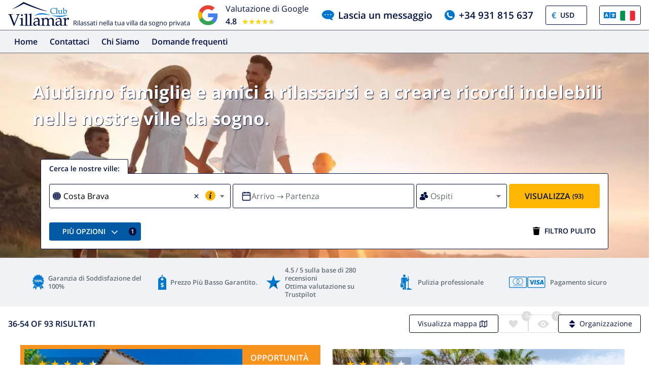

--- FILE ---
content_type: text/html; charset=UTF-8
request_url: https://www.clubvillamar.it/search/page/3/city/lloret-de-mar/region/costa-brava/country/spagna
body_size: 33745
content:
<!DOCTYPE html>
<html lang="it">

<head>
    





 
    <script>
window.dataLayer = window.dataLayer || [];
window.dataLayer.push({'language': 'it',});
</script>

<!-- Google Tag Manager -->
    <script>(function(w,d,s,l,i){w[l]=w[l]||[];w[l].push({'gtm.start':
new Date().getTime(),event:'gtm.js'});var f=d.getElementsByTagName(s)[0],
j=d.createElement(s),dl=l!='dataLayer'?'&l='+l:'';j.async=true;j.src=
'https://dd.clubvillamar.it/dd.js?id='+i+dl;f.parentNode.insertBefore(j,f);
})(window,document,'script','dataLayer','DD-55KKG72');</script>
<!-- End Google Tag Manager -->

        <meta charset="utf-8">
    <meta http-equiv="X-UA-Compatible" content="IE=edge">
    <meta name="viewport" content="user-scalable=no, width=device-width, initial-scale=1.0" />
    <meta name="mobile-web-app-capable" content="yes" />
            <meta name="description" content="">
    <meta name="keywords" content="casa, vacanza, costa, Brava, Spagna, Francia"><meta name="robots" content="noindex, nofollow">    <title>I tuoi risultati di ricerca
                                                                     (p.3)</title>
    <link rel="apple-touch-icon" sizes="180x180" href="https://www.clubvillamar.com/apple-touch-icon.png">
    <link rel="icon" type="image/svg+xml" sizes="32x32" href="/assets/img/front/icons/cvm-favicon.svg">
    <link rel="icon" type="image/svg+xml" sizes="16x16" href="/assets/img/front/icons/cvm-favicon.svg">
    <link rel="manifest" href="/manifest.json">
    <link rel="mask-icon" href="/safari-pinned-tab.svg" color="#001040">

    <link rel="canonical" href="https://www.clubvillamar.it/search/page/3/city/lloret-de-mar/region/costa-brava/country/spagna" />
                                                                            <link rel="next" href="https://www.clubvillamar.it/search/page/4/city/lloret-de-mar/region/costa-brava/country/spagna"/>
                                                                                            <link rel="prev" href="https://www.clubvillamar.it/search/page/2/city/lloret-de-mar/region/costa-brava/country/spagna"/>
                                        
    <link rel="preconnect" href="https://www.clubvillamar.com" crossorigin>
<link rel="preconnect" href="https://ajax.googleapis.com" crossorigin>
<link rel="preconnect" href="https://widget.trustpilot.com" crossorigin>
<link rel="preconnect" href="https://v2.zopim.com" crossorigin>
<link rel="preconnect" href="https://a.optmnstr.com" crossorigin>
<link rel="preconnect" href="https://api.opmnstr.com" crossorigin>
<link rel="preconnect" href="https://www.google-analytics.com" crossorigin>
<link rel="preconnect" href="https://www.googletagmanager.com" crossorigin>
<link rel="preconnect" href="https://www.google.com" crossorigin>
<link rel="preconnect" href="https://googleads.g.doubleclick.net" crossorigin>
<link rel="preconnect" href="https://www.googleadservices.com" crossorigin>
<link rel="preconnect" href="https://stats.g.doubleclick.net" crossorigin>
<link rel="preconnect" href="https://e.clarity.ms" crossorigin>
<link rel="preconnect" href="https://c.clarity.ms" crossorigin>
<link rel="preconnect" href="https://f.clarity.ms" crossorigin>
<link rel="preconnect" href="https://z.clarity.ms" crossorigin>
<link rel="preconnect" href="https://connect.facebook.net" crossorigin>
<link rel="preconnect" href="https://diffuser-cdn.app-us1.com"  crossorigin>
<link rel="preconnect" href="https://bat.bing.com" crossorigin>    <link rel="preload" as="font" crossorigin type="font/woff" href="https://fonts.gstatic.com/s/opensans/v13/DXI1ORHCpsQm3Vp6mXoaTaRDOzjiPcYnFooOUGCOsRk.woff">
<link rel="preload" as="font" crossorigin type="font/woff" href="https://fonts.gstatic.com/s/opensans/v13/cJZKeOuBrn4kERxqtaUH3bO3LdcAZYWl9Si6vvxL-qU.woff">
<link rel="preload" as="font" crossorigin type="font/woff" href="https://fonts.gstatic.com/s/opensans/v13/MTP_ySUJH_bn48VBG8sNSqRDOzjiPcYnFooOUGCOsRk.woff">
<link rel="preload" as="font" crossorigin type="font/woff" href="https://fonts.gstatic.com/s/opensans/v13/k3k702ZOKiLJc3WVjuplzKRDOzjiPcYnFooOUGCOsRk.woff">
<link rel="preload" as="font" crossorigin type="font/woff" href="https://fonts.gstatic.com/s/opensans/v13/xjAJXh38I15wypJXxuGMBrrIa-7acMAeDBVuclsi6Gc.woff">
<link rel="preload" as="font" crossorigin type="font/woff" href="https://fonts.gstatic.com/s/opensans/v13/PRmiXeptR36kaC0GEAetxuw_rQOTGi-AJs5XCWaKIhU.woff">
<link rel="preload" as="font" crossorigin type="font/woff" href="https://fonts.gstatic.com/s/opensans/v13/PRmiXeptR36kaC0GEAetxhbnBKKEOwRKgsHDreGcocg.woff">
    <meta name="theme-color" content="#ffffff">
    <meta property="og:title" content="I tuoi risultati di ricerca
                                                                     (p.3)">
    <meta property="og:description" content="">
    <meta property="og:site_name" content="Club Villamar">
    <meta property="og:type" content="website">
    <meta property="og:url" content="https://www.clubvillamar.it/search/page/3/city/lloret-de-mar/region/costa-brava/country/spagna">
    <meta property="og:image" content="https://www.clubvillamar.com/uploads/images/13/5dfcbf80e84c3.jpg">
  
                                                                                                                                                                                                                                
    <link rel="alternate" type="application/ld+json" href=https://www.clubvillamar.it/structured-data.json />
    <script type="application/ld+json">
{
  "@context": "https://schema.org",
  "@graph": [
    {
      "@type": "Organization",
      "@id": "https://www.clubvillamar.it//#org",
      "name": "Club Villamar",
      "url": "https://www.clubvillamar.it/",
      "logo": {
        "@type": "ImageObject",
        "url": "https://www.clubvillamar.com/assets/img/front/icons/cvm-logo-primary.svg"
      },
      "sameAs": [
        "https://www.facebook.com/clubvillamar",
        "https://www.instagram.com/clubvillamar"
      ],
      "contactPoint": [{
        "@type": "ContactPoint",
        "contactType": "customer service",
        "email": "reservations@clubvillamar.com",
        "availableLanguage": ["en","es","fr","nl","de"]
      }]
    },
    {
      "@type": "WebSite",
      "@id": "https://www.clubvillamar.it//#website",
      "url": "https://www.clubvillamar.it/",
      "name": "Club Villamar",
      "publisher": { "@id": "https://www.clubvillamar.it//#org" },
      "potentialAction": {
        "@type": "SearchAction",
        "target": "https://www.clubvillamar.it/search/villas/spain"
      }
    },
    {
      "@type": "WebPage",
      "@id": "https://www.clubvillamar.it//#webpage",
      "url": "https://www.clubvillamar.it/",
      "name": "Holiday Villas &amp; Vacation Rentals | Club Villamar",
      "isPartOf": { "@id": "https://www.clubvillamar.it//#website" },
      "about": {
        "@type": "OfferCatalog",
        "name": "Villa rentals catalog",
        "itemListElement": [
          { "@type": "OfferCatalog", "name": "Spain" }
        ]
      }
    }
  ]
}

</script>                <script>
  !function(e,t,n,r,o,i,u,c,a,l){a=n.getElementsByTagName("head")[0],(l=n.createElement("script")).async=1,l.src=t,a.appendChild(l),r=n.cookie;try{if(i=(" "+r).match(new RegExp("[; ]_tdbu=([^\\s;]*)")))for(u in o=decodeURI(i[1]).split("||"))(c=o[u].split("~~"))[1]&&(r.indexOf(c[0]+"=")>-1||(n.cookie=c[0]+"="+c[1]+";path=/;max-age=604800;domain=."+e,n.cookie="_1=1"))}catch(e){}
  }("clubvillamar.it","https://chef.clubvillamar.it/quif.js",document)
</script>        <link rel="stylesheet" href="https://www.clubvillamar.com/assets/build/44.e1323c31.css" crossorigin="anonymous" integrity="sha384-C+nDbdGZmT6K8GoEzva2V2jk7GlMeUB+vTfcftsVsFbJoQ1VJ+teH4MIk8LTbpjv"><link rel="stylesheet" href="https://www.clubvillamar.com/assets/build/front_responsive_v1.74329eef.css" crossorigin="anonymous" integrity="sha384-6KxT6/94GXodphyO/FIqE6Q6dM+AkVwCGchp3SyTW/c8HMvjaJqg9OXbvppDVCEY">
</head>
<body itemscope="" itemtype="http://schema.org/WebPage" class="it homepage   ">
     
    <meta itemprop="name" content="I tuoi risultati di ricerca
                                                                     (p.3)">
    <div id="full-loading" class="fixed top-0 width-100 height-100 bg-white-transp-low z-index-2" style="display:none">
                
<div class="flex items-center justify-center height-100">
    <img src="/assets/img/front/icons/loading-dots-blue123.svg" height="20" alt="loading"/>
</div>
    </div>
                <div id="sfreact-reactRenderer697c6d27132d62.99872017"></div>
        
                <script type="application/json" class="js-react-on-rails-component" data-component-name="ResponsiveHeader" data-dom-id="sfreact-reactRenderer697c6d27133761.15449048">{"chatWithUsLabel":"livechat_offline","showZopim":true,"landingPagesIntl":false,"aiLandingpagesIntl":[],"unfinishedBookingData":[],"languageSelectorOptions":[{"slug":"en","title":"English","src":"\/assets\/img\/front\/icons\/flag-en.svg","url":"https:\/\/www.clubvillamar.com\/search\/page\/3\/city\/lloret-de-mar\/region\/costa-brava\/country\/spagna","metaTitle":"English"},{"slug":"nl","title":"Nederlands","src":"\/assets\/img\/front\/icons\/flag-nl.svg","url":"https:\/\/www.clubvillamar.nl\/search\/page\/3\/city\/lloret-de-mar\/region\/costa-brava\/country\/spagna","metaTitle":"Nederlands"},{"slug":"fr","title":"Fran\u00e7ais","src":"\/assets\/img\/front\/icons\/flag-fr.svg","url":"https:\/\/www.clubvillamar.fr\/search\/page\/3\/city\/lloret-de-mar\/region\/costa-brava\/country\/spagna","metaTitle":"Fran\u00e7ais"},{"slug":"de","title":"Deutsch","src":"\/assets\/img\/front\/icons\/flag-de.svg","url":"https:\/\/www.clubvillamar.de\/search\/page\/3\/city\/lloret-de-mar\/region\/costa-brava\/country\/spagna","metaTitle":"Deutsch"},{"slug":"it","title":"Italiano","src":"\/assets\/img\/front\/icons\/flag-it.svg","url":"https:\/\/www.clubvillamar.it\/search\/page\/3\/city\/lloret-de-mar\/region\/costa-brava\/country\/spagna","metaTitle":"Italiano"},{"slug":"es","title":"Espa\u00f1ol","src":"\/assets\/img\/front\/icons\/flag-es.svg","url":"https:\/\/www.clubvillamar.es\/search\/page\/3\/city\/lloret-de-mar\/region\/costa-brava\/country\/spagna","metaTitle":"Espa\u00f1ol"},{"slug":"ru","title":"P\u0443\u0441\u0441\u043a","src":"\/assets\/img\/front\/icons\/flag-ru.svg","url":"https:\/\/www.clubvillamar.ru\/search\/page\/3\/city\/lloret-de-mar\/region\/costa-brava\/country\/spagna","metaTitle":"P\u0443\u0441\u0441\u043a"},{"slug":"no","title":"Norsk","src":"\/assets\/img\/front\/icons\/flag-no.svg","url":"https:\/\/www.clubvillamar.no\/search\/page\/3\/city\/lloret-de-mar\/region\/costa-brava\/country\/spagna","metaTitle":"Norsk"},{"slug":"da","title":"Dansk","src":"\/assets\/img\/front\/icons\/flag-da.svg","url":"https:\/\/www.clubvillamar.dk\/search\/page\/3\/city\/lloret-de-mar\/region\/costa-brava\/country\/spagna","metaTitle":"Dansk"},{"slug":"ca_es","title":"Catal\u00e0","src":"\/assets\/img\/front\/icons\/flag-ca_es.svg","url":"https:\/\/www.clubvillamar.cat\/search\/page\/3\/city\/lloret-de-mar\/region\/costa-brava\/country\/spagna","metaTitle":"Catal\u00e0"}],"catalog":"messages","currency":{"code":"USD","conversionRate":1.0888},"locale":"it","parameter":{"inverse_domain_locales":{"en":"www.clubvillamar.com","nl":"www.clubvillamar.nl","de":"www.clubvillamar.de","es":"www.clubvillamar.es","fr":"www.clubvillamar.fr","ru":"www.clubvillamar.ru","it":"www.clubvillamar.it","no":"www.clubvillamar.no","da":"www.clubvillamar.dk","ca_es":"www.clubvillamar.cat"},"menu_titles":{"en":"English","nl":"Nederlands","fr":"Fran\u00e7ais","de":"Deutsch","it":"Italiano","es":"Espa\u00f1ol","ru":"P\u0443\u0441\u0441\u043a","no":"Norsk","da":"Dansk","ca_es":"Catal\u00e0"},"mobile_display_phonenumber":false,"free_cancellation_until":"2026-03-01"},"route":{"route":"search_paginated","params":{"page":"3","query":"city\/lloret-de-mar\/region\/costa-brava\/country\/spagna"}},"mobile":false,"tablet":false,"assetsBaseUrl":"https:\/\/www.clubvillamar.it","seo":{"title":"","metaTitle":"","description":"","keywords":"","customHeading":"","content":""},"webpSupported":true}</script><div id="sfreact-reactRenderer697c6d27133761.15449048"><div class=""><style data-emotion="css tol7p0">.css-tol7p0{display:-webkit-box;display:-webkit-flex;display:-ms-flexbox;display:flex;-webkit-flex-direction:row;-ms-flex-direction:row;flex-direction:row;-webkit-box-pack:justify;-webkit-justify-content:space-between;justify-content:space-between;-webkit-align-items:center;-webkit-box-align:center;-ms-flex-align:center;align-items:center;height:auto;position:relative;width:100%;}@media (min-width: 768px){.css-tol7p0{margin-right:50px;}}</style><div class="bg-white py-1 css-tol7p0"><div class="flex items-fend ms-3"><style data-emotion="css 1qa8jiz">.css-1qa8jiz{-webkit-align-self:center;-ms-flex-item-align:center;align-self:center;position:relative;min-height:50px;}</style><div class="css-1qa8jiz"><a href="/"><img src="/assets/img/front/icons/cvm-logo-primary.svg" width="120" height="47" alt="logo"/></a></div><div class="font-80 ps-2">Rilassati nella tua villa da sogno privata</div></div><style data-emotion="css xzzknf">.css-xzzknf{display:-webkit-box;display:-webkit-flex;display:-ms-flexbox;display:flex;-webkit-flex-direction:row;-ms-flex-direction:row;flex-direction:row;-webkit-box-pack:center;-ms-flex-pack:center;-webkit-justify-content:center;justify-content:center;-webkit-align-items:center;-webkit-box-align:center;-ms-flex-align:center;align-items:center;cursor:pointer;}@media (max-width: 1023px){.css-xzzknf{position:relative;z-index:1;background:rgba(255,255,255,0.9);width:100%;height:35px;transition-duration:500ms;-webkit-animation-name:fadein;animation-name:fadein;opacity:0;padding:4px;border-top:1px solid #eee;}}</style><div class="flex items-center css-xzzknf"><style data-emotion="css yujj06">.css-yujj06{width:50px;height:50px;padding:5px;}@media (max-width: 1023px){.css-yujj06{width:25px;height:25px;}}</style><img alt="Google Reviews" src="/assets/img/front/google-review-badge-logo.png" class="css-yujj06"/><style data-emotion="css llig6y">.css-llig6y{display:-webkit-box;display:-webkit-flex;display:-ms-flexbox;display:flex;-webkit-flex-direction:column;-ms-flex-direction:column;flex-direction:column;-webkit-box-pack:center;-ms-flex-pack:center;-webkit-justify-content:center;justify-content:center;margin-left:10px;}@media (max-width: 1023px){.css-llig6y{-webkit-flex-direction:row;-ms-flex-direction:row;flex-direction:row;margin-left:0px;}}</style><div class="css-llig6y"><style data-emotion="css 1f78p3u">.css-1f78p3u{font-size:16px;}@media (max-width: 1023px){.css-1f78p3u{font-size:12px;}}</style><div class="css-1f78p3u">Valutazione di Google</div><style data-emotion="css nron3j">.css-nron3j{display:-webkit-box;display:-webkit-flex;display:-ms-flexbox;display:flex;margin-top:5px;}@media (max-width: 1023px){.css-nron3j{-webkit-flex-direction:row;-ms-flex-direction:row;flex-direction:row;margin-top:0px;margin-left:5px;}}</style><div class="css-nron3j"><style data-emotion="css 1y5102y">.css-1y5102y{margin-right:10px;font-size:16px;font-weight:600;}@media (max-width: 1023px){.css-1y5102y{margin-right:5px;}}</style><div class="css-1y5102y">4.8</div><style data-emotion="css 1gaflxm">.css-1gaflxm{position:relative;display:inline-block;font-size:15px;color:#ccc;}</style><div class="css-1gaflxm"><style data-emotion="css 5tyo5a">.css-5tyo5a{content:"★★★★★";display:block;}</style><div class="css-5tyo5a">★★★★★</div><style data-emotion="css 19pisyb">.css-19pisyb{position:absolute;top:0;left:0;height:100%;overflow:hidden;color:gold;white-space:nowrap;}</style><div style="width:91.20%" class="css-19pisyb"><style data-emotion="css 1j8t5go">.css-1j8t5go{content:"★★★★★";display:block;position:absolute;top:0;left:0;color:gold;}</style><div class="css-1j8t5go">★★★★★</div></div></div></div></div></div><style data-emotion="css 15pwljv">.css-15pwljv{position:relative;display:-webkit-box;display:-webkit-flex;display:-ms-flexbox;display:flex;-webkit-flex-direction:row;-ms-flex-direction:row;flex-direction:row;-webkit-box-pack:justify;-webkit-justify-content:space-between;justify-content:space-between;-webkit-align-self:center;-ms-flex-item-align:center;align-self:center;}</style><div class="px-3 css-15pwljv"><style data-emotion="css cgmfhr">.css-cgmfhr{color:white;-webkit-align-self:center;-ms-flex-item-align:center;align-self:center;}</style><div class="css-cgmfhr"><div class="blue1"><a href="#" class="flex blue1 font-120 font-w600"><img alt="chat" class="me-2" src="/assets/img/front/icons/chat-blue3.svg" height="20" width="24"/><style data-emotion="css 1imjrvn">@media (max-width:768px){.css-1imjrvn{display:none;}}</style><div class="nowrap css-1imjrvn">Lascia un messaggio</div></a></div></div><div class="ms-4 css-cgmfhr"><div class="relative"><a href="tel:+34931815637" class="flex font-w600 font-120 blue1"><img alt="phone" class="me-2" src="/assets/img/front/icons/phone-circle-blue3.svg" height="20" width="20"/><style data-emotion="css 3k5nj4">@media (max-width:768px){.css-3k5nj4{display:none;color:inherit;}}</style><span class="css-3k5nj4">+34 931 815 637</span></a></div></div><style data-emotion="css 1qytbzc">.css-1qytbzc{color:white;-webkit-align-self:center;-ms-flex-item-align:center;align-self:center;max-width:82px;width:82px;}</style><div class="ms-4 css-1qytbzc"><div class="flex items-center bor-blue1 bor-thin bor-solid border-radius-default"><div class="blue3 font-w600 ps-2 " style="margin-left:0.2em">€</div><label for="CurrencySelector" class="hide">currency</label><select id="CurrencySelector" class="bg-white py-2 px-2 bor-no btn-no no-select-handle font-90 font-w600 blue1" style="height:36px"><option value="EUR">EUR</option><option value="GBP">GBP</option><option value="CHF">CHF</option><option value="SEK">SEK</option><option value="NOK">NOK</option><option value="DKK">DKK</option><option value="USD" selected="">USD</option></select></div></div><div class="ms-4 css-1qytbzc"><div class="font-90"><style data-emotion="css 1xsfajf">.css-1xsfajf{display:none;width:0px;height:0px;}</style><div class="css-1xsfajf"><svg width="0" height="0" class="hidden"> <symbol xmlns="http://www.w3.org/2000/svg" xmlns:xlink="http://www.w3.org/1999/xlink" viewBox="0 0 15000 10000" id="flag-be"> <defs> <path id="a" d="M13749 9750H1249c-550 0-1000-450-1000-1000V1250c0-550 450-1000 1000-1000h12500c550 0 1000 450 1000 1000v7500c0 550-450 1000-1000 1000z"></path> </defs> <clipPath id="b"> <use xlink:href="#a" overflow="visible"></use> </clipPath> <path clip-path="url(#b)" stroke="#FFF" stroke-miterlimit="10" d="M250 250h5000v9500H250z"></path> <g> <defs> <path id="c" d="M13749 9750H1249c-550 0-1000-450-1000-1000V1250c0-550 450-1000 1000-1000h12500c550 0 1000 450 1000 1000v7500c0 550-450 1000-1000 1000z"></path> </defs> <clipPath id="d"> <use xlink:href="#c" overflow="visible"></use> </clipPath> <path clip-path="url(#d)" fill="#FFE936" stroke="#FFF" stroke-miterlimit="10" d="M5250 250h4500v9500H5250z"></path> </g> <g> <defs> <path id="e" d="M13749 9750H1249c-550 0-1000-450-1000-1000V1250c0-550 450-1000 1000-1000h12500c550 0 1000 450 1000 1000v7500c0 550-450 1000-1000 1000z"></path> </defs> <clipPath id="f"> <use xlink:href="#e" overflow="visible"></use> </clipPath> <path clip-path="url(#f)" fill="#FF0F21" stroke="#FFF" stroke-miterlimit="10" d="M9750 250h5000v9500H9750z"></path> </g> </symbol> <symbol xmlns="http://www.w3.org/2000/svg" version="1.0" viewBox="0 0 220 150" id="flag-ca_es"> <rect height="150" width="220" rx="16" ry="16" fill-rule="evenodd" fill="#fcdd09"></rect> <path fill-rule="evenodd" fill="#d90700" d="M0 16.6h220v16H0zM0 50h220v16H0zM0 83.2h220v16H0zM0 116.6h220v16H0z"></path> </symbol> <symbol version="1.1" id="flag-da" xmlns="http://www.w3.org/2000/svg" xmlns:xlink="http://www.w3.org/1999/xlink" x="0px" y="0px" enable-background="new 0 0 22 15" xml:space="preserve" viewBox="0 0 22 15"> <g> <g> <path fill="#F1253C" d="M20.1,0.1H8.5v6.2H22V2C22,1,21.2,0.1,20.1,0.1z"></path> </g> <g> <path fill="#F1253C" d="M8.5,14.9h11.6c1,0,1.9-0.8,1.9-1.9V8.6H8.5V14.9z"></path> </g> <g> <path fill="#F1253C" d="M0,8.6V13c0,1,0.8,1.9,1.9,1.9h4.4V8.6H0z"></path> </g> <g> <path fill="#F1253C" d="M6.3,0.1H1.9C0.8,0.1,0,1,0,2v4.4h6.3V0.1z"></path> </g> <g> <polygon fill="#F9F9F9" points="8.5,6.4 8.5,0.1 6.3,0.1 6.3,6.4 0,6.4 0,8.6 6.3,8.6 6.3,14.9 8.5,14.9 8.5,8.6 22,8.6 22,6.4 "></polygon> </g> </g> </symbol> <symbol version="1.1" id="flag-de" xmlns="http://www.w3.org/2000/svg" xmlns:xlink="http://www.w3.org/1999/xlink" x="0px" y="0px" enable-background="new 0 0 22 15" xml:space="preserve" viewBox="0 0 22 15"> <g> <g> <path fill="#0A0A0A" d="M20.1,0.1H1.9C0.8,0.1,0,1,0,2v3h22V2C22,1,21.2,0.1,20.1,0.1z"></path> </g> <g> <rect y="5" fill="#FD282F" width="22" height="4.9"></rect> </g> <g> <path fill="#FFD703" d="M0,13c0,1,0.8,1.9,1.9,1.9h18.3c1,0,1.9-0.8,1.9-1.9v-3H0V13z"></path> </g> </g> </symbol> <symbol xmlns="http://www.w3.org/2000/svg" xmlns:xlink="http://www.w3.org/1999/xlink" viewBox="0 0 22 15" id="flag-en"> <g> <g> <path fill="#1A3179" d="M12.8 14.9h6.5l-6.5-4.5z"></path> </g> <g> <path fill="#1A3179" d="M0 9.9v3.4L5 10l-5-.1z"></path> </g> <g> <path fill="#1A3179" d="M0 1.7V4.9l4.9.1L0 1.7z"></path> </g> <g> <path fill="#1A3179" d="M19.5.1h-6.7v4.6z"></path> </g> <g> <path fill="#1A3179" d="M22 4.9V2v-.3L17.1 5l4.9-.1z"></path> </g> <g> <path fill="#1A3179" d="M22 13.3V9.9l-5 .1 5 3.3z"></path> </g> <g> <path fill="#1A3179" d="M9.2.1H2.5l6.7 4.6z"></path> </g> <g> <path fill="#1A3179" d="M2.7 14.9h6.5v-4.5z"></path> </g> <g> <g> <path fill="#FFF" d="M9.2 4.7L2.5.1h-.6C1.5.1 1.1.2.8.5l6.6 4.6H5.7L.2 1.2c-.1.1-.1.3-.2.5L4.9 5 0 4.9v1l6.4.1 3.5.1V.2h-.7v4.5z"></path> </g> <g> <path fill="#FFF" d="M12.1 9.1V14.9h.7v-4.4l6.4 4.4h.8c.5 0 .9-.2 1.2-.4l-6.6-4.4h1.6l5.5 3.6c0-.1.1-.2.1-.3L17 10l5-.1v-1l-6.4.1-3.5.1z"></path> </g> <g> <path fill="#FFF" d="M0 8.9v1l5 .1-5 3.3c.1.4.3.8.6 1.1L7.2 10H9l-7.1 4.8h.8l6.4-4.4v4.4h.7V9.1L6.4 9 0 8.9z"></path> </g> <g> <path fill="#FFF" d="M17.1 5L22 1.7c-.1-.5-.4-.9-.7-1.2l-6.6 4.6H13L20.1.2h-.6l-6.7 4.5V.1h-.7V6h3.5l6.4-.1v-1l-4.9.1z"></path> </g> </g> <g> <path fill="#FF2B2D" d="M15.6 6l-3.5.1v-6H9.9v6L6.4 6 0 5.9v3l6.4.1 3.5.1v5.8h2.2V9.1l3.5-.1 6.4-.1v-3z"></path> </g> <g> <path fill="#FF2B2D" d="M5.7 5.1h1.6L.8.5C.5.7.3.9.2 1.2l5.5 3.9z"></path> </g> <g> <path fill="#FF2B2D" d="M13 5.1h1.6L21.2.5c-.3-.2-.7-.4-1.1-.4l-7.1 5z"></path> </g> <g> <path fill="#FF2B2D" d="M14.7 10.1l6.6 4.4c.2-.2.4-.5.5-.8l-5.5-3.6h-1.6z"></path> </g> <g> <path fill="#FF2B2D" d="M7.3 10.1L.7 14.5c.3.3.7.4 1.2.4L9 10.1H7.3z"></path> </g> </g> </symbol> <symbol version="1.1" id="flag-es" xmlns="http://www.w3.org/2000/svg" xmlns:xlink="http://www.w3.org/1999/xlink" x="0px" y="0px" enable-background="new 0 0 22 15" xml:space="preserve" viewBox="0 0 22 15"> <g> <g> <g> <path fill="#E61B22" d="M0,13c0,1,0.8,1.9,1.9,1.9h18.3c1,0,1.9-0.8,1.9-1.9v-1.8H0V13z"></path> </g> <g> <path fill="#E61B22" d="M20.1,0.1H1.9C0.8,0.1,0,1,0,2v1.8h22V2C22,1,21.2,0.1,20.1,0.1z"></path> </g> <g> <rect y="3.8" fill="#FFCD0C" width="22" height="7.4"></rect> </g> </g> </g> </symbol> <symbol xmlns="http://www.w3.org/2000/svg" xmlns:xlink="http://www.w3.org/1999/xlink" viewBox="0 0 22 15" id="flag-fr"> <g> <g> <path fill="#193593" d="M1.9.1C.8.1 0 1 0 2v11c0 1 .8 1.9 1.9 1.9h5.4V.1H1.9z"></path> </g> <g> <path fill="#F9F9F9" d="M7.3.1h7.4v14.7H7.3z"></path> </g> <g> <path fill="#FF4032" d="M20.1.1h-5.4v14.7h5.4c1 0 1.9-.8 1.9-1.9V2c0-1-.8-1.9-1.9-1.9z"></path> </g> </g> </symbol> <symbol version="1.1" id="flag-it" xmlns="http://www.w3.org/2000/svg" xmlns:xlink="http://www.w3.org/1999/xlink" x="0px" y="0px" enable-background="new 0 0 22 15" xml:space="preserve" viewBox="0 0 22 15"> <g> <g> <path fill="#00924E" d="M1.9,0.1C0.8,0.1,0,1,0,2v11c0,1,0.8,1.9,1.9,1.9h5.5V0.1H1.9z"></path> </g> <g> <rect x="7.3" y="0.1" fill="#F9F9F9" width="7.4" height="14.7"></rect> </g> <g> <path fill="#EE2734" d="M20.1,0.1h-5.5v14.7h5.5c1,0,1.9-0.8,1.9-1.9V2C22,1,21.2,0.1,20.1,0.1z"></path> </g> </g> </symbol> <symbol version="1.1" id="flag-nl" xmlns="http://www.w3.org/2000/svg" xmlns:xlink="http://www.w3.org/1999/xlink" x="0px" y="0px" enable-background="new 0 0 22 15" xml:space="preserve" viewBox="0 0 22 15"> <g> <g> <path fill="#FF4032" d="M20.1,0.1H1.9C0.8,0.1,0,1,0,2v3h22V2C22,1,21.2,0.1,20.1,0.1z"></path> </g> <g> <rect y="5" fill="#FFFFFF" width="22" height="4.9"></rect> </g> <g> <path fill="#193593" d="M0,13c0,1,0.8,1.9,1.9,1.9h18.3c1,0,1.9-0.8,1.9-1.9v-3H0V13z"></path> </g> </g> </symbol> <symbol version="1.1" id="flag-no" xmlns="http://www.w3.org/2000/svg" xmlns:xlink="http://www.w3.org/1999/xlink" x="0px" y="0px" enable-background="new 0 0 22 15" xml:space="preserve" viewBox="0 0 22 15"> <g> <g> <g> <path fill="#F4253F" d="M11,14.9h9.1c1,0,1.9-0.8,1.9-1.9V9.7H11V14.9z"></path> </g> <g> <path fill="#F4253F" d="M0,13c0,1,0.8,1.9,1.9,1.9h4.8V9.7H0V13z"></path> </g> <g> <path fill="#F4253F" d="M0,2v3.3h6.6V0.1H1.9C0.8,0.1,0,1,0,2z"></path> </g> <g> <path fill="#F4253F" d="M20.1,0.1H11v5.2h11V2C22,1,21.2,0.1,20.1,0.1z"></path> </g> </g> <g> <g> <polygon fill="#FFFFFF" points="6.6,5.3 0,5.3 0,6.6 7.9,6.6 7.9,5.3 7.9,0.1 6.6,0.1 "></polygon> </g> <g> <polygon fill="#FFFFFF" points="9.7,9.7 9.7,14.9 11,14.9 11,9.7 22,9.7 22,8.4 9.7,8.4 "></polygon> </g> <g> <polygon fill="#FFFFFF" points="0,9.7 6.6,9.7 6.6,14.9 7.9,14.9 7.9,9.7 7.9,8.4 0,8.4 "></polygon> </g> <g> <polygon fill="#FFFFFF" points="11,5.3 11,0.1 9.7,0.1 9.7,5.3 9.7,6.6 22,6.6 22,5.3 "></polygon> </g> </g> <g> <polygon fill="#007DBE" points="9.7,6.6 9.7,5.3 9.7,0.1 7.9,0.1 7.9,5.3 7.9,6.6 0,6.6 0,8.4 7.9,8.4 7.9,9.7 7.9,14.9 9.7,14.9 9.7,9.7 9.7,8.4 22,8.4 22,6.6 "></polygon> </g> </g> </symbol> <symbol version="1.1" id="flag-ru" xmlns="http://www.w3.org/2000/svg" xmlns:xlink="http://www.w3.org/1999/xlink" x="0px" y="0px" enable-background="new 0 0 22 15" xml:space="preserve" viewBox="0 0 22 15"> <g> <g> <path fill="#FF4032" d="M1.9,14.9h18.3c1,0,1.9-0.8,1.9-1.9v-3H0v3C0,14,0.8,14.9,1.9,14.9z"></path> </g> <g> <rect y="5" fill="#233DB8" width="22" height="4.9"></rect> </g> <g> <path fill="#FFFFFF" d="M22,2c0-1-0.8-1.9-1.9-1.9H1.9C0.8,0.1,0,1,0,2v3h22V2z"></path> </g> </g> </symbol></svg></div><style data-emotion="css 8ca3kt">.css-8ca3kt{height:38px;}</style><div class="flex items-center bor-blue1 bor-thin bor-solid border-radius-default px-2 css-8ca3kt"><img src="/assets/img/front/icons/language-select-icon.svg" class="pe-2" width="32" height="24" alt="icon"/><style data-emotion="css dzpvjv">.css-dzpvjv{width:30px;height:20px;}</style><a class="inline-block css-dzpvjv" title="" href="#"><style data-emotion="css 1u153qw">.css-1u153qw{width:30px;height:20px;max-width:100%;}</style><svg width="32" height="24" class="css-1u153qw"><use xlink:href="#flag-it"></use></svg></a><style data-emotion="css 1yyvglo">.css-1yyvglo{z-index:200;position:absolute;right:0;top:30px;border-radius:3px;width:500px;padding:15px;}@media (max-width:767px){.css-1yyvglo{margin-top:40px;position:relative;}}</style><div class="bg-white bor-blue1 bor-thin bor-solid hidden css-1yyvglo"><style data-emotion="css 9ewspa">.css-9ewspa{color:#001040;font-weight:bold;margin-bottom:15px;}</style><div class="css-9ewspa">Lingua preferita</div> <style data-emotion="css 3x003c">.css-3x003c{display:inline-block;width:calc(50% - 2px);}.css-3x003c:hover{background:#f0f2f5;}@media (max-width:767px){.css-3x003c{padding:0 0 10px 0;}}</style><div class="css-3x003c"><style data-emotion="css 1emf5c0">.css-1emf5c0{display:-webkit-box;display:-webkit-flex;display:-ms-flexbox;display:flex;-webkit-align-items:center;-webkit-box-align:center;-ms-flex-align:center;align-items:center;-webkit-text-decoration:none;text-decoration:none;color:#001040;padding:10px;border:1px solid transparent;border-radius:3px;}.css-1emf5c0:hover{background:rgba(255,255,255,.5);}</style><a title="English" href="https://www.clubvillamar.com/search/page/3/city/lloret-de-mar/region/costa-brava/country/spagna" class="css-1emf5c0"><svg class="me-3 css-1u153qw" alt="English"><use xlink:href="#flag-en"></use></svg>English</a></div><div class="css-3x003c"><a title="Nederlands" href="https://www.clubvillamar.nl/search/page/3/city/lloret-de-mar/region/costa-brava/country/spagna" class="css-1emf5c0"><svg class="me-3 css-1u153qw" alt="Nederlands"><use xlink:href="#flag-nl"></use></svg>Nederlands</a></div><div class="css-3x003c"><a title="Français" href="https://www.clubvillamar.fr/search/page/3/city/lloret-de-mar/region/costa-brava/country/spagna" class="css-1emf5c0"><svg class="me-3 css-1u153qw" alt="Français"><use xlink:href="#flag-fr"></use></svg>Français</a></div><div class="css-3x003c"><a title="Deutsch" href="https://www.clubvillamar.de/search/page/3/city/lloret-de-mar/region/costa-brava/country/spagna" class="css-1emf5c0"><svg class="me-3 css-1u153qw" alt="Deutsch"><use xlink:href="#flag-de"></use></svg>Deutsch</a></div><div style="display:none" class="css-3x003c"><a title="Italiano" href="https://www.clubvillamar.it/search/page/3/city/lloret-de-mar/region/costa-brava/country/spagna" class="css-1emf5c0"><svg class="me-3 css-1u153qw" alt="Italiano"><use xlink:href="#flag-it"></use></svg>Italiano</a></div><div class="css-3x003c"><a title="Español" href="https://www.clubvillamar.es/search/page/3/city/lloret-de-mar/region/costa-brava/country/spagna" class="css-1emf5c0"><svg class="me-3 css-1u153qw" alt="Español"><use xlink:href="#flag-es"></use></svg>Español</a></div><div class="css-3x003c"><a title="Pусск" href="https://www.clubvillamar.ru/search/page/3/city/lloret-de-mar/region/costa-brava/country/spagna" class="css-1emf5c0"><svg class="me-3 css-1u153qw" alt="Pусск"><use xlink:href="#flag-ru"></use></svg>Pусск</a></div><div class="css-3x003c"><a title="Norsk" href="https://www.clubvillamar.no/search/page/3/city/lloret-de-mar/region/costa-brava/country/spagna" class="css-1emf5c0"><svg class="me-3 css-1u153qw" alt="Norsk"><use xlink:href="#flag-no"></use></svg>Norsk</a></div><div class="css-3x003c"><a title="Dansk" href="https://www.clubvillamar.dk/search/page/3/city/lloret-de-mar/region/costa-brava/country/spagna" class="css-1emf5c0"><svg class="me-3 css-1u153qw" alt="Dansk"><use xlink:href="#flag-da"></use></svg>Dansk</a></div><div class="css-3x003c"><a title="Català" href="https://www.clubvillamar.cat/search/page/3/city/lloret-de-mar/region/costa-brava/country/spagna" class="css-1emf5c0"><svg class="me-3 css-1u153qw" alt="Català"><use xlink:href="#flag-ca_es"></use></svg>Català</a></div></div></div></div></div></div></div><div><div><style data-emotion="css 1mzzuk6">.css-1mzzuk6{display:-webkit-box;display:-webkit-flex;display:-ms-flexbox;display:flex;}</style><div class="width-100 bg-grey3 px-4 bor-t-thin bor-b-thin bor-grey1 bor-solid css-1mzzuk6"><style data-emotion="css t0lbh8">.css-t0lbh8{position:relative;}</style><div class="css-t0lbh8"><a class="inline-block ucfirst pointer blue3-hover blue1 px-1 py-2 my-1 me-3 font-w600 " href="https://www.clubvillamar.it/">Home<!-- --> </a></div><div class="css-t0lbh8"><a class="inline-block ucfirst pointer blue3-hover blue1 px-1 py-2 my-1 me-3 font-w600 " href="https://www.clubvillamar.it/content/contact">Contattaci<!-- --> </a></div><div class="css-t0lbh8"><a class="inline-block ucfirst pointer blue3-hover blue1 px-1 py-2 my-1 me-3 font-w600 " href="https://www.clubvillamar.it/content/aboutus">Chi Siamo<!-- --> </a><style data-emotion="css bgrxrn">.css-bgrxrn{top:2.75rem;width:-webkit-max-content;width:-moz-max-content;width:max-content;min-width:100%;z-index:100;border:1px solid #001040;border-top:0px;background-color:#f0f2f5;color:inherit;}</style><ul class="bg-grey3 absolute left-0 p-0 hide css-bgrxrn"></ul></div><div class="css-t0lbh8"><a class="inline-block ucfirst pointer blue3-hover blue1 px-1 py-2 my-1 me-3 font-w600 " href="https://www.clubvillamar.it/content/faq">Domande frequenti<!-- --> </a><ul class="bg-grey3 absolute left-0 p-0 hide css-bgrxrn"><li class="mar-no flex"><a class="inline-block width-100 white-hover bg-blue3-hover p-3 blue1" href="https://www.clubvillamar.it/search/poolWithPrivacy/1/poolType/private">Ville con privacy extra</a></li><li class="mar-no flex"><a class="inline-block width-100 white-hover bg-blue3-hover p-3 blue1" href="https://www.clubvillamar.it/search/numBedrooms/4">Ville ampie per famiglie</a></li><li class="mar-no flex"><a class="inline-block width-100 white-hover bg-blue3-hover p-3 blue1" href="https://www.clubvillamar.it/search/petsAllowed/1">Ville pet-friendly</a></li><li class="mar-no flex"><a class="inline-block width-100 white-hover bg-blue3-hover p-3 blue1" href="https://www.clubvillamar.it/search/youngstersAllowed/1">Ville per gruppi di giovani</a></li><li class="mar-no flex"><a class="inline-block width-100 white-hover bg-blue3-hover p-3 blue1" href="https://www.clubvillamar.it/search/distanceBeach/3">Ville vicine alla spiaggia</a></li></ul></div></div></div></div></div></div>
                    <script type="application/json" class="js-react-on-rails-component" data-component-name="SearchFormBox" data-dom-id="sfreact-reactRenderer697c6d27191435.18320771">{"defaultQuery":"country\/spain\/region\/catalunya","extendSearchClosedCallback":"showWhatsapp","extendSearchOpenCallback":"hideWhatsapp","favouriteVillas":[],"hideBadges":false,"hideHeadline":false,"hideResults":false,"initial_query":"city\/lloret-de-mar\/region\/costa-brava\/country\/spagna","maxSleepsType":"Select","page":"3","perpage":18,"sortBy":"","priceRangeSettings":{"min":0,"max":7500,"step":500},"queryResult":{"villas":[{"position":37,"accommodation_of_the_week":false,"best_choice":false,"city":"Lloret de Mar","citySlug":"lloret-de-mar","confirmWithOwner":false,"country":"Spain","countrySlug":"spagna","distanceBeach":600,"freeinternet":false,"id":"6940","is_favourite":false,"internet":true,"latitude":41.705272,"longitude":2.876858,"maxSleeps":14,"minPrice":212.6858,"name":"Maylea","nameSlug":"maylea","new_online":false,"numBathrooms":3,"numBedrooms":7,"picture":"\/uploads\/images\/6944\/609e3b070c240.jpg","pictures":[{"webPath":"\/uploads\/images\/6944\/609e3b070c240.jpg","thumbnail":null,"thumbnailLarge":"\/uploads\/images\/6944\/609e3b070c240\/640x429\/609e3b070c240.jpg","thumbnailMedium":"\/uploads\/images\/6944\/609e3b070c240\/300x204\/609e3b070c240.jpg","thumbnailSmall":"\/uploads\/images\/6944\/609e3b070c240\/129x90\/609e3b070c240.jpg","thumbnailMediumLarge":"\/uploads\/images\/6944\/609e3b070c240\/425x285\/609e3b070c240.jpg"},{"webPath":"\/uploads\/images\/6944\/609e3b7deff48.jpg","thumbnail":null,"thumbnailLarge":"\/uploads\/images\/6944\/609e3b7deff48\/640x429\/609e3b7deff48.jpg","thumbnailMedium":"\/uploads\/images\/6944\/609e3b7deff48\/300x204\/609e3b7deff48.jpg","thumbnailSmall":"\/uploads\/images\/6944\/609e3b7deff48\/129x90\/609e3b7deff48.jpg","thumbnailMediumLarge":"\/uploads\/images\/6944\/609e3b7deff48\/425x285\/609e3b7deff48.jpg"},{"webPath":"\/uploads\/images\/6944\/609e3b75ae120.jpg","thumbnail":null,"thumbnailLarge":"\/uploads\/images\/6944\/609e3b75ae120\/640x429\/609e3b75ae120.jpg","thumbnailMedium":"\/uploads\/images\/6944\/609e3b75ae120\/300x204\/609e3b75ae120.jpg","thumbnailSmall":"\/uploads\/images\/6944\/609e3b75ae120\/129x90\/609e3b75ae120.jpg","thumbnailMediumLarge":"\/uploads\/images\/6944\/609e3b75ae120\/425x285\/609e3b75ae120.jpg"},{"webPath":"\/uploads\/images\/6944\/609e3b85c1cc1.jpg","thumbnail":null,"thumbnailLarge":"\/uploads\/images\/6944\/609e3b85c1cc1\/640x429\/609e3b85c1cc1.jpg","thumbnailMedium":"\/uploads\/images\/6944\/609e3b85c1cc1\/300x204\/609e3b85c1cc1.jpg","thumbnailSmall":"\/uploads\/images\/6944\/609e3b85c1cc1\/129x90\/609e3b85c1cc1.jpg","thumbnailMediumLarge":"\/uploads\/images\/6944\/609e3b85c1cc1\/425x285\/609e3b85c1cc1.jpg"},{"webPath":"\/uploads\/images\/6944\/609e3b6774230.jpg","thumbnail":null,"thumbnailLarge":"\/uploads\/images\/6944\/609e3b6774230\/640x429\/609e3b6774230.jpg","thumbnailMedium":"\/uploads\/images\/6944\/609e3b6774230\/300x204\/609e3b6774230.jpg","thumbnailSmall":"\/uploads\/images\/6944\/609e3b6774230\/129x90\/609e3b6774230.jpg","thumbnailMediumLarge":"\/uploads\/images\/6944\/609e3b6774230\/425x285\/609e3b6774230.jpg"}],"priceBeforeDiscount":null,"discountEndsAt":null,"discountEndsAtFormat":"YYYY\/MM\/DD HH:mm:ss","priceSum":0,"poolType":"private","poolWithPrivacy":false,"seaView":false,"recommended":false,"region":"Costa Brava","regionSlug":"costa-brava","reviews":[],"reviewScore":8.925925925925926,"reviewCount":27,"cvInternalReviewScore":10,"cancellationFundEnabled":true,"freeCancellation":true,"villaUri":"http:\/\/www.clubvillamar.it\/ville\/spagna\/costa-brava\/lloret-de-mar\/maylea","videoUrl":null,"searchOpportunity":true,"extrasIncludedPrice":164,"isFlexibleMatch":false,"matchedStayStart":null,"matchedStayEnd":null,"alternativeDates":[]},{"position":38,"accommodation_of_the_week":false,"best_choice":false,"city":"Lloret de Mar","citySlug":"lloret-de-mar","confirmWithOwner":true,"country":"Spain","countrySlug":"spagna","distanceBeach":3000,"freeinternet":false,"id":"109","is_favourite":false,"internet":true,"latitude":41.717775,"longitude":2.870333,"maxSleeps":8,"minPrice":630,"name":"Birkin","nameSlug":"birkin","new_online":false,"numBathrooms":4,"numBedrooms":4,"picture":"\/uploads\/images\/109\/5b0e9d4ee7a24.jpg","pictures":[{"webPath":"\/uploads\/images\/109\/5b0e9d4ee7a24.jpg","thumbnail":null,"thumbnailLarge":"\/uploads\/images\/109\/5b0e9d4ee7a24\/640x429\/5b0e9d4ee7a24.jpg","thumbnailMedium":"\/uploads\/images\/109\/5b0e9d4ee7a24\/300x204\/5b0e9d4ee7a24.jpg","thumbnailSmall":"\/uploads\/images\/109\/5b0e9d4ee7a24\/129x90\/5b0e9d4ee7a24.jpg","thumbnailMediumLarge":"\/uploads\/images\/109\/5b0e9d4ee7a24\/425x285\/5b0e9d4ee7a24.jpg"},{"webPath":"\/uploads\/images\/109\/5e22e10769ee0.jpg","thumbnail":null,"thumbnailLarge":"\/uploads\/images\/109\/5e22e10769ee0\/640x429\/5e22e10769ee0.jpg","thumbnailMedium":"\/uploads\/images\/109\/5e22e10769ee0\/300x204\/5e22e10769ee0.jpg","thumbnailSmall":"\/uploads\/images\/109\/5e22e10769ee0\/129x90\/5e22e10769ee0.jpg","thumbnailMediumLarge":"\/uploads\/images\/109\/5e22e10769ee0\/425x285\/5e22e10769ee0.jpg"},{"webPath":"\/uploads\/images\/109\/5b0e9d57c9dab.jpg","thumbnail":null,"thumbnailLarge":"\/uploads\/images\/109\/5b0e9d57c9dab\/640x429\/5b0e9d57c9dab.jpg","thumbnailMedium":"\/uploads\/images\/109\/5b0e9d57c9dab\/300x204\/5b0e9d57c9dab.jpg","thumbnailSmall":"\/uploads\/images\/109\/5b0e9d57c9dab\/129x90\/5b0e9d57c9dab.jpg","thumbnailMediumLarge":"\/uploads\/images\/109\/5b0e9d57c9dab\/425x285\/5b0e9d57c9dab.jpg"},{"webPath":"\/uploads\/images\/109\/5b0e9d5fabace.jpg","thumbnail":null,"thumbnailLarge":"\/uploads\/images\/109\/5b0e9d5fabace\/640x429\/5b0e9d5fabace.jpg","thumbnailMedium":"\/uploads\/images\/109\/5b0e9d5fabace\/300x204\/5b0e9d5fabace.jpg","thumbnailSmall":"\/uploads\/images\/109\/5b0e9d5fabace\/129x90\/5b0e9d5fabace.jpg","thumbnailMediumLarge":"\/uploads\/images\/109\/5b0e9d5fabace\/425x285\/5b0e9d5fabace.jpg"},{"webPath":"\/uploads\/images\/109\/5e22e10255b9a.jpg","thumbnail":null,"thumbnailLarge":"\/uploads\/images\/109\/5e22e10255b9a\/640x429\/5e22e10255b9a.jpg","thumbnailMedium":"\/uploads\/images\/109\/5e22e10255b9a\/300x204\/5e22e10255b9a.jpg","thumbnailSmall":"\/uploads\/images\/109\/5e22e10255b9a\/129x90\/5e22e10255b9a.jpg","thumbnailMediumLarge":"\/uploads\/images\/109\/5e22e10255b9a\/425x285\/5e22e10255b9a.jpg"}],"priceBeforeDiscount":null,"discountEndsAt":null,"discountEndsAtFormat":"YYYY\/MM\/DD HH:mm:ss","priceSum":0,"poolType":"private","poolWithPrivacy":false,"seaView":true,"recommended":false,"region":"Costa Brava","regionSlug":"costa-brava","reviews":[],"reviewScore":8.455882352941176,"reviewCount":34,"cvInternalReviewScore":10,"cancellationFundEnabled":true,"freeCancellation":true,"villaUri":"http:\/\/www.clubvillamar.it\/ville\/spagna\/costa-brava\/lloret-de-mar\/birkin","videoUrl":"https:\/\/www.youtube.com\/embed\/_0tOOmqLsYo?=rel0","searchOpportunity":false,"extrasIncludedPrice":164,"isFlexibleMatch":false,"matchedStayStart":null,"matchedStayEnd":null,"alternativeDates":[]},{"position":39,"accommodation_of_the_week":false,"best_choice":false,"city":"Lloret de Mar","citySlug":"lloret-de-mar","confirmWithOwner":false,"country":"Spain","countrySlug":"spagna","distanceBeach":3000,"freeinternet":false,"id":"180","is_favourite":false,"internet":true,"latitude":41.712873,"longitude":2.88507,"maxSleeps":14,"minPrice":257.1429,"name":"Mirabelle","nameSlug":"mirabelle","new_online":false,"numBathrooms":4,"numBedrooms":6,"picture":"\/uploads\/images\/180\/62c677842f9ae.jpg","pictures":[{"webPath":"\/uploads\/images\/180\/62c677842f9ae.jpg","thumbnail":null,"thumbnailLarge":"\/uploads\/images\/180\/62c677842f9ae\/640x429\/62c677842f9ae.jpg","thumbnailMedium":"\/uploads\/images\/180\/62c677842f9ae\/300x204\/62c677842f9ae.jpg","thumbnailSmall":"\/uploads\/images\/180\/62c677842f9ae\/129x90\/62c677842f9ae.jpg","thumbnailMediumLarge":"\/uploads\/images\/180\/62c677842f9ae\/425x285\/62c677842f9ae.jpg"},{"webPath":"\/uploads\/images\/180\/62c6777e6e8e4.jpg","thumbnail":null,"thumbnailLarge":"\/uploads\/images\/180\/62c6777e6e8e4\/640x429\/62c6777e6e8e4.jpg","thumbnailMedium":"\/uploads\/images\/180\/62c6777e6e8e4\/300x204\/62c6777e6e8e4.jpg","thumbnailSmall":"\/uploads\/images\/180\/62c6777e6e8e4\/129x90\/62c6777e6e8e4.jpg","thumbnailMediumLarge":"\/uploads\/images\/180\/62c6777e6e8e4\/425x285\/62c6777e6e8e4.jpg"},{"webPath":"\/uploads\/images\/180\/664c6284a6106.JPG","thumbnail":null,"thumbnailLarge":"\/uploads\/images\/180\/664c6284a6106\/640x429\/664c6284a6106.JPG","thumbnailMedium":"\/uploads\/images\/180\/664c6284a6106\/300x204\/664c6284a6106.JPG","thumbnailSmall":"\/uploads\/images\/180\/664c6284a6106\/129x90\/664c6284a6106.JPG","thumbnailMediumLarge":"\/uploads\/images\/180\/664c6284a6106\/425x285\/664c6284a6106.JPG"},{"webPath":"\/uploads\/images\/180\/62c6777234ad9.jpg","thumbnail":null,"thumbnailLarge":"\/uploads\/images\/180\/62c6777234ad9\/640x429\/62c6777234ad9.jpg","thumbnailMedium":"\/uploads\/images\/180\/62c6777234ad9\/300x204\/62c6777234ad9.jpg","thumbnailSmall":"\/uploads\/images\/180\/62c6777234ad9\/129x90\/62c6777234ad9.jpg","thumbnailMediumLarge":"\/uploads\/images\/180\/62c6777234ad9\/425x285\/62c6777234ad9.jpg"},{"webPath":"\/uploads\/images\/180\/62c6776028a07.jpg","thumbnail":null,"thumbnailLarge":"\/uploads\/images\/180\/62c6776028a07\/640x429\/62c6776028a07.jpg","thumbnailMedium":"\/uploads\/images\/180\/62c6776028a07\/300x204\/62c6776028a07.jpg","thumbnailSmall":"\/uploads\/images\/180\/62c6776028a07\/129x90\/62c6776028a07.jpg","thumbnailMediumLarge":"\/uploads\/images\/180\/62c6776028a07\/425x285\/62c6776028a07.jpg"}],"priceBeforeDiscount":null,"discountEndsAt":null,"discountEndsAtFormat":"YYYY\/MM\/DD HH:mm:ss","priceSum":0,"poolType":"private","poolWithPrivacy":false,"seaView":true,"recommended":false,"region":"Costa Brava","regionSlug":"costa-brava","reviews":[],"reviewScore":8.530973451327434,"reviewCount":113,"cvInternalReviewScore":10,"cancellationFundEnabled":true,"freeCancellation":true,"villaUri":"http:\/\/www.clubvillamar.it\/ville\/spagna\/costa-brava\/lloret-de-mar\/mirabelle","videoUrl":"https:\/\/www.youtube.com\/embed\/VJffhUX8Hh4?rel=0","searchOpportunity":true,"extrasIncludedPrice":164,"isFlexibleMatch":false,"matchedStayStart":null,"matchedStayEnd":null,"alternativeDates":[]},{"position":40,"accommodation_of_the_week":false,"best_choice":false,"city":"Lloret de Mar","citySlug":"lloret-de-mar","confirmWithOwner":false,"country":"Spain","countrySlug":"spagna","distanceBeach":4000,"freeinternet":false,"id":"170","is_favourite":false,"internet":true,"latitude":41.734782,"longitude":2.819286,"maxSleeps":14,"minPrice":443.1429,"name":"Rosario","nameSlug":"rosario","new_online":false,"numBathrooms":5,"numBedrooms":6,"picture":"\/uploads\/images\/170\/686cbeb013b6a.jpeg","pictures":[{"webPath":"\/uploads\/images\/170\/686cbeb013b6a.jpeg","thumbnail":null,"thumbnailLarge":"\/uploads\/images\/170\/686cbeb013b6a\/640x429\/686cbeb013b6a.jpeg","thumbnailMedium":"\/uploads\/images\/170\/686cbeb013b6a\/300x204\/686cbeb013b6a.jpeg","thumbnailSmall":"\/uploads\/images\/170\/686cbeb013b6a\/129x90\/686cbeb013b6a.jpeg","thumbnailMediumLarge":"\/uploads\/images\/170\/686cbeb013b6a\/425x285\/686cbeb013b6a.jpeg"},{"webPath":"\/uploads\/images\/170\/686cbeb73415b.jpeg","thumbnail":null,"thumbnailLarge":"\/uploads\/images\/170\/686cbeb73415b\/640x429\/686cbeb73415b.jpeg","thumbnailMedium":"\/uploads\/images\/170\/686cbeb73415b\/300x204\/686cbeb73415b.jpeg","thumbnailSmall":"\/uploads\/images\/170\/686cbeb73415b\/129x90\/686cbeb73415b.jpeg","thumbnailMediumLarge":"\/uploads\/images\/170\/686cbeb73415b\/425x285\/686cbeb73415b.jpeg"},{"webPath":"\/uploads\/images\/170\/686cbe89037e6.jpeg","thumbnail":null,"thumbnailLarge":"\/uploads\/images\/170\/686cbe89037e6\/640x429\/686cbe89037e6.jpeg","thumbnailMedium":"\/uploads\/images\/170\/686cbe89037e6\/300x204\/686cbe89037e6.jpeg","thumbnailSmall":"\/uploads\/images\/170\/686cbe89037e6\/129x90\/686cbe89037e6.jpeg","thumbnailMediumLarge":"\/uploads\/images\/170\/686cbe89037e6\/425x285\/686cbe89037e6.jpeg"},{"webPath":"\/uploads\/images\/170\/686cbe6d9d360.jpeg","thumbnail":null,"thumbnailLarge":"\/uploads\/images\/170\/686cbe6d9d360\/640x429\/686cbe6d9d360.jpeg","thumbnailMedium":"\/uploads\/images\/170\/686cbe6d9d360\/300x204\/686cbe6d9d360.jpeg","thumbnailSmall":"\/uploads\/images\/170\/686cbe6d9d360\/129x90\/686cbe6d9d360.jpeg","thumbnailMediumLarge":"\/uploads\/images\/170\/686cbe6d9d360\/425x285\/686cbe6d9d360.jpeg"},{"webPath":"\/uploads\/images\/170\/686cbe823a0bf.jpeg","thumbnail":null,"thumbnailLarge":"\/uploads\/images\/170\/686cbe823a0bf\/640x429\/686cbe823a0bf.jpeg","thumbnailMedium":"\/uploads\/images\/170\/686cbe823a0bf\/300x204\/686cbe823a0bf.jpeg","thumbnailSmall":"\/uploads\/images\/170\/686cbe823a0bf\/129x90\/686cbe823a0bf.jpeg","thumbnailMediumLarge":"\/uploads\/images\/170\/686cbe823a0bf\/425x285\/686cbe823a0bf.jpeg"}],"priceBeforeDiscount":null,"discountEndsAt":null,"discountEndsAtFormat":"YYYY\/MM\/DD HH:mm:ss","priceSum":0,"poolType":"private","poolWithPrivacy":false,"seaView":true,"recommended":false,"region":"Costa Brava","regionSlug":"costa-brava","reviews":[],"reviewScore":8.591397849462366,"reviewCount":93,"cvInternalReviewScore":10,"cancellationFundEnabled":true,"freeCancellation":true,"villaUri":"http:\/\/www.clubvillamar.it\/ville\/spagna\/costa-brava\/lloret-de-mar\/rosario","videoUrl":null,"searchOpportunity":false,"extrasIncludedPrice":164,"isFlexibleMatch":false,"matchedStayStart":null,"matchedStayEnd":null,"alternativeDates":[]},{"position":41,"accommodation_of_the_week":false,"best_choice":false,"city":"Lloret de Mar","citySlug":"lloret-de-mar","confirmWithOwner":false,"country":"Spain","countrySlug":"spagna","distanceBeach":2000,"freeinternet":false,"id":"690","is_favourite":false,"internet":true,"latitude":41.705995,"longitude":2.871758,"maxSleeps":6,"minPrice":173.2381,"name":"Pitagoras","nameSlug":"pitagoras","new_online":false,"numBathrooms":2,"numBedrooms":3,"picture":"\/uploads\/images\/690\/5e29ac07000e5.jpg","pictures":[{"webPath":"\/uploads\/images\/690\/5e29ac07000e5.jpg","thumbnail":null,"thumbnailLarge":"\/uploads\/images\/690\/5e29ac07000e5\/640x429\/5e29ac07000e5.jpg","thumbnailMedium":"\/uploads\/images\/690\/5e29ac07000e5\/300x204\/5e29ac07000e5.jpg","thumbnailSmall":"\/uploads\/images\/690\/5e29ac07000e5\/129x90\/5e29ac07000e5.jpg","thumbnailMediumLarge":"\/uploads\/images\/690\/5e29ac07000e5\/425x285\/5e29ac07000e5.jpg"},{"webPath":"\/uploads\/images\/690\/5e29ae955eac2.jpg","thumbnail":null,"thumbnailLarge":"\/uploads\/images\/690\/5e29ae955eac2\/640x429\/5e29ae955eac2.jpg","thumbnailMedium":"\/uploads\/images\/690\/5e29ae955eac2\/300x204\/5e29ae955eac2.jpg","thumbnailSmall":"\/uploads\/images\/690\/5e29ae955eac2\/129x90\/5e29ae955eac2.jpg","thumbnailMediumLarge":"\/uploads\/images\/690\/5e29ae955eac2\/425x285\/5e29ae955eac2.jpg"},{"webPath":"\/uploads\/images\/690\/5e29abfe7f391.jpg","thumbnail":null,"thumbnailLarge":"\/uploads\/images\/690\/5e29abfe7f391\/640x429\/5e29abfe7f391.jpg","thumbnailMedium":"\/uploads\/images\/690\/5e29abfe7f391\/300x204\/5e29abfe7f391.jpg","thumbnailSmall":"\/uploads\/images\/690\/5e29abfe7f391\/129x90\/5e29abfe7f391.jpg","thumbnailMediumLarge":"\/uploads\/images\/690\/5e29abfe7f391\/425x285\/5e29abfe7f391.jpg"},{"webPath":"\/uploads\/images\/690\/5e29ac23dee68.jpg","thumbnail":null,"thumbnailLarge":"\/uploads\/images\/690\/5e29ac23dee68\/640x429\/5e29ac23dee68.jpg","thumbnailMedium":"\/uploads\/images\/690\/5e29ac23dee68\/300x204\/5e29ac23dee68.jpg","thumbnailSmall":"\/uploads\/images\/690\/5e29ac23dee68\/129x90\/5e29ac23dee68.jpg","thumbnailMediumLarge":"\/uploads\/images\/690\/5e29ac23dee68\/425x285\/5e29ac23dee68.jpg"},{"webPath":"\/uploads\/images\/690\/5e29ac0f3cf3c.jpg","thumbnail":null,"thumbnailLarge":"\/uploads\/images\/690\/5e29ac0f3cf3c\/640x429\/5e29ac0f3cf3c.jpg","thumbnailMedium":"\/uploads\/images\/690\/5e29ac0f3cf3c\/300x204\/5e29ac0f3cf3c.jpg","thumbnailSmall":"\/uploads\/images\/690\/5e29ac0f3cf3c\/129x90\/5e29ac0f3cf3c.jpg","thumbnailMediumLarge":"\/uploads\/images\/690\/5e29ac0f3cf3c\/425x285\/5e29ac0f3cf3c.jpg"}],"priceBeforeDiscount":null,"discountEndsAt":null,"discountEndsAtFormat":"YYYY\/MM\/DD HH:mm:ss","priceSum":0,"poolType":"private","poolWithPrivacy":false,"seaView":true,"recommended":false,"region":"Costa Brava","regionSlug":"costa-brava","reviews":[],"reviewScore":8.462962962962964,"reviewCount":108,"cvInternalReviewScore":10,"cancellationFundEnabled":true,"freeCancellation":true,"villaUri":"http:\/\/www.clubvillamar.it\/ville\/spagna\/costa-brava\/lloret-de-mar\/pitagoras","videoUrl":"https:\/\/www.youtube.com\/embed\/7gaW89sUyFA?rel=0","searchOpportunity":true,"extrasIncludedPrice":164,"isFlexibleMatch":false,"matchedStayStart":null,"matchedStayEnd":null,"alternativeDates":[]},{"position":42,"accommodation_of_the_week":false,"best_choice":false,"city":"Lloret de Mar","citySlug":"lloret-de-mar","confirmWithOwner":false,"country":"Spain","countrySlug":"spagna","distanceBeach":7000,"freeinternet":false,"id":"677","is_favourite":false,"internet":true,"latitude":41.743644,"longitude":2.824292,"maxSleeps":7,"minPrice":158.7048,"name":"Papallona","nameSlug":"papallona","new_online":false,"numBathrooms":2,"numBedrooms":4,"picture":"\/uploads\/images\/677\/647f4d429e197.jpeg","pictures":[{"webPath":"\/uploads\/images\/677\/647f4d429e197.jpeg","thumbnail":null,"thumbnailLarge":"\/uploads\/images\/677\/647f4d429e197\/640x429\/647f4d429e197.jpeg","thumbnailMedium":"\/uploads\/images\/677\/647f4d429e197\/300x204\/647f4d429e197.jpeg","thumbnailSmall":"\/uploads\/images\/677\/647f4d429e197\/129x90\/647f4d429e197.jpeg","thumbnailMediumLarge":"\/uploads\/images\/677\/647f4d429e197\/425x285\/647f4d429e197.jpeg"},{"webPath":"\/uploads\/images\/677\/647f4d325a955.jpeg","thumbnail":null,"thumbnailLarge":"\/uploads\/images\/677\/647f4d325a955\/640x429\/647f4d325a955.jpeg","thumbnailMedium":"\/uploads\/images\/677\/647f4d325a955\/300x204\/647f4d325a955.jpeg","thumbnailSmall":"\/uploads\/images\/677\/647f4d325a955\/129x90\/647f4d325a955.jpeg","thumbnailMediumLarge":"\/uploads\/images\/677\/647f4d325a955\/425x285\/647f4d325a955.jpeg"},{"webPath":"\/uploads\/images\/677\/647f4d8725568.jpeg","thumbnail":null,"thumbnailLarge":"\/uploads\/images\/677\/647f4d8725568\/640x429\/647f4d8725568.jpeg","thumbnailMedium":"\/uploads\/images\/677\/647f4d8725568\/300x204\/647f4d8725568.jpeg","thumbnailSmall":"\/uploads\/images\/677\/647f4d8725568\/129x90\/647f4d8725568.jpeg","thumbnailMediumLarge":"\/uploads\/images\/677\/647f4d8725568\/425x285\/647f4d8725568.jpeg"},{"webPath":"\/uploads\/images\/677\/647f4d3a8211b.jpeg","thumbnail":null,"thumbnailLarge":"\/uploads\/images\/677\/647f4d3a8211b\/640x429\/647f4d3a8211b.jpeg","thumbnailMedium":"\/uploads\/images\/677\/647f4d3a8211b\/300x204\/647f4d3a8211b.jpeg","thumbnailSmall":"\/uploads\/images\/677\/647f4d3a8211b\/129x90\/647f4d3a8211b.jpeg","thumbnailMediumLarge":"\/uploads\/images\/677\/647f4d3a8211b\/425x285\/647f4d3a8211b.jpeg"},{"webPath":"\/uploads\/images\/677\/647f4d726a4af.jpeg","thumbnail":null,"thumbnailLarge":"\/uploads\/images\/677\/647f4d726a4af\/640x429\/647f4d726a4af.jpeg","thumbnailMedium":"\/uploads\/images\/677\/647f4d726a4af\/300x204\/647f4d726a4af.jpeg","thumbnailSmall":"\/uploads\/images\/677\/647f4d726a4af\/129x90\/647f4d726a4af.jpeg","thumbnailMediumLarge":"\/uploads\/images\/677\/647f4d726a4af\/425x285\/647f4d726a4af.jpeg"}],"priceBeforeDiscount":null,"discountEndsAt":null,"discountEndsAtFormat":"YYYY\/MM\/DD HH:mm:ss","priceSum":0,"poolType":"private","poolWithPrivacy":false,"seaView":false,"recommended":false,"region":"Costa Brava","regionSlug":"costa-brava","reviews":[],"reviewScore":8.619047619047619,"reviewCount":21,"cvInternalReviewScore":10,"cancellationFundEnabled":true,"freeCancellation":true,"villaUri":"http:\/\/www.clubvillamar.it\/ville\/spagna\/costa-brava\/lloret-de-mar\/papallona","videoUrl":null,"searchOpportunity":true,"extrasIncludedPrice":164,"isFlexibleMatch":false,"matchedStayStart":null,"matchedStayEnd":null,"alternativeDates":[]},{"position":43,"accommodation_of_the_week":false,"best_choice":false,"city":"Lloret de Mar","citySlug":"lloret-de-mar","confirmWithOwner":true,"country":"Spain","countrySlug":"spagna","distanceBeach":3000,"freeinternet":false,"id":"4091","is_favourite":false,"internet":true,"latitude":41.721606,"longitude":2.867363,"maxSleeps":12,"minPrice":632.5,"name":"Mon Repos","nameSlug":"mon-repos","new_online":false,"numBathrooms":4,"numBedrooms":5,"picture":"\/uploads\/images\/4091\/5824582a4796e.jpg","pictures":[{"webPath":"\/uploads\/images\/4091\/5824582a4796e.jpg","thumbnail":null,"thumbnailLarge":"\/uploads\/images\/4091\/5824582a4796e\/640x429\/5824582a4796e.jpg","thumbnailMedium":"\/uploads\/images\/4091\/5824582a4796e\/300x204\/5824582a4796e.jpg","thumbnailSmall":"\/uploads\/images\/4091\/5824582a4796e\/129x90\/5824582a4796e.jpg","thumbnailMediumLarge":"\/uploads\/images\/4091\/5824582a4796e\/425x285\/5824582a4796e.jpg"},{"webPath":"\/uploads\/images\/4091\/58245830a76a3.jpg","thumbnail":null,"thumbnailLarge":"\/uploads\/images\/4091\/58245830a76a3\/640x429\/58245830a76a3.jpg","thumbnailMedium":"\/uploads\/images\/4091\/58245830a76a3\/300x204\/58245830a76a3.jpg","thumbnailSmall":"\/uploads\/images\/4091\/58245830a76a3\/129x90\/58245830a76a3.jpg","thumbnailMediumLarge":"\/uploads\/images\/4091\/58245830a76a3\/425x285\/58245830a76a3.jpg"},{"webPath":"\/uploads\/images\/4091\/58245782eb20b.jpg","thumbnail":null,"thumbnailLarge":"\/uploads\/images\/4091\/58245782eb20b\/640x429\/58245782eb20b.jpg","thumbnailMedium":"\/uploads\/images\/4091\/58245782eb20b\/300x204\/58245782eb20b.jpg","thumbnailSmall":"\/uploads\/images\/4091\/58245782eb20b\/129x90\/58245782eb20b.jpg","thumbnailMediumLarge":"\/uploads\/images\/4091\/58245782eb20b\/425x285\/58245782eb20b.jpg"},{"webPath":"\/uploads\/images\/4091\/582458058cac0.jpg","thumbnail":null,"thumbnailLarge":"\/uploads\/images\/4091\/582458058cac0\/640x429\/582458058cac0.jpg","thumbnailMedium":"\/uploads\/images\/4091\/582458058cac0\/300x204\/582458058cac0.jpg","thumbnailSmall":"\/uploads\/images\/4091\/582458058cac0\/129x90\/582458058cac0.jpg","thumbnailMediumLarge":"\/uploads\/images\/4091\/582458058cac0\/425x285\/582458058cac0.jpg"},{"webPath":"\/uploads\/images\/4091\/5824578e3326e.jpg","thumbnail":null,"thumbnailLarge":"\/uploads\/images\/4091\/5824578e3326e\/640x429\/5824578e3326e.jpg","thumbnailMedium":"\/uploads\/images\/4091\/5824578e3326e\/300x204\/5824578e3326e.jpg","thumbnailSmall":"\/uploads\/images\/4091\/5824578e3326e\/129x90\/5824578e3326e.jpg","thumbnailMediumLarge":"\/uploads\/images\/4091\/5824578e3326e\/425x285\/5824578e3326e.jpg"}],"priceBeforeDiscount":null,"discountEndsAt":null,"discountEndsAtFormat":"YYYY\/MM\/DD HH:mm:ss","priceSum":0,"poolType":"private","poolWithPrivacy":true,"seaView":false,"recommended":false,"region":"Costa Brava","regionSlug":"costa-brava","reviews":[],"reviewScore":7.625,"reviewCount":4,"cvInternalReviewScore":8,"cancellationFundEnabled":true,"freeCancellation":false,"villaUri":"http:\/\/www.clubvillamar.it\/ville\/spagna\/costa-brava\/lloret-de-mar\/mon-repos","videoUrl":null,"searchOpportunity":false,"extrasIncludedPrice":115,"isFlexibleMatch":false,"matchedStayStart":null,"matchedStayEnd":null,"alternativeDates":[]},{"position":44,"accommodation_of_the_week":false,"best_choice":false,"city":"Lloret de Mar","citySlug":"lloret-de-mar","confirmWithOwner":false,"country":"Spain","countrySlug":"spagna","distanceBeach":6000,"freeinternet":false,"id":"16704","is_favourite":false,"internet":true,"latitude":41.737852,"longitude":2.8097816,"maxSleeps":12,"minPrice":318.5715,"name":"Melosa","nameSlug":"melosa","new_online":false,"numBathrooms":4,"numBedrooms":6,"picture":"\/uploads\/images\/16675\/6692a36498561.JPG","pictures":[{"webPath":"\/uploads\/images\/16675\/6692a36498561.JPG","thumbnail":null,"thumbnailLarge":"\/uploads\/images\/16675\/6692a36498561\/640x429\/6692a36498561.JPG","thumbnailMedium":"\/uploads\/images\/16675\/6692a36498561\/300x204\/6692a36498561.JPG","thumbnailSmall":"\/uploads\/images\/16675\/6692a36498561\/129x90\/6692a36498561.JPG","thumbnailMediumLarge":"\/uploads\/images\/16675\/6692a36498561\/425x285\/6692a36498561.JPG"},{"webPath":"\/uploads\/images\/16675\/6692a368ac68f.JPG","thumbnail":null,"thumbnailLarge":"\/uploads\/images\/16675\/6692a368ac68f\/640x429\/6692a368ac68f.JPG","thumbnailMedium":"\/uploads\/images\/16675\/6692a368ac68f\/300x204\/6692a368ac68f.JPG","thumbnailSmall":"\/uploads\/images\/16675\/6692a368ac68f\/129x90\/6692a368ac68f.JPG","thumbnailMediumLarge":"\/uploads\/images\/16675\/6692a368ac68f\/425x285\/6692a368ac68f.JPG"},{"webPath":"\/uploads\/images\/16675\/6692a369d6753.JPG","thumbnail":null,"thumbnailLarge":"\/uploads\/images\/16675\/6692a369d6753\/640x429\/6692a369d6753.JPG","thumbnailMedium":"\/uploads\/images\/16675\/6692a369d6753\/300x204\/6692a369d6753.JPG","thumbnailSmall":"\/uploads\/images\/16675\/6692a369d6753\/129x90\/6692a369d6753.JPG","thumbnailMediumLarge":"\/uploads\/images\/16675\/6692a369d6753\/425x285\/6692a369d6753.JPG"},{"webPath":"\/uploads\/images\/16675\/6692a386cafa9.JPG","thumbnail":null,"thumbnailLarge":"\/uploads\/images\/16675\/6692a386cafa9\/640x429\/6692a386cafa9.JPG","thumbnailMedium":"\/uploads\/images\/16675\/6692a386cafa9\/300x204\/6692a386cafa9.JPG","thumbnailSmall":"\/uploads\/images\/16675\/6692a386cafa9\/129x90\/6692a386cafa9.JPG","thumbnailMediumLarge":"\/uploads\/images\/16675\/6692a386cafa9\/425x285\/6692a386cafa9.JPG"},{"webPath":"\/uploads\/images\/16675\/6692a37e70eaa.JPG","thumbnail":null,"thumbnailLarge":"\/uploads\/images\/16675\/6692a37e70eaa\/640x429\/6692a37e70eaa.JPG","thumbnailMedium":"\/uploads\/images\/16675\/6692a37e70eaa\/300x204\/6692a37e70eaa.JPG","thumbnailSmall":"\/uploads\/images\/16675\/6692a37e70eaa\/129x90\/6692a37e70eaa.JPG","thumbnailMediumLarge":"\/uploads\/images\/16675\/6692a37e70eaa\/425x285\/6692a37e70eaa.JPG"}],"priceBeforeDiscount":null,"discountEndsAt":null,"discountEndsAtFormat":"YYYY\/MM\/DD HH:mm:ss","priceSum":0,"poolType":"private","poolWithPrivacy":false,"seaView":true,"recommended":false,"region":"Costa Brava","regionSlug":"costa-brava","reviews":[],"reviewScore":8.875,"reviewCount":10,"cvInternalReviewScore":8,"cancellationFundEnabled":true,"freeCancellation":true,"villaUri":"http:\/\/www.clubvillamar.it\/ville\/spagna\/costa-brava\/lloret-de-mar\/melosa","videoUrl":null,"searchOpportunity":true,"extrasIncludedPrice":164,"isFlexibleMatch":false,"matchedStayStart":null,"matchedStayEnd":null,"alternativeDates":[]},{"position":45,"accommodation_of_the_week":false,"best_choice":false,"city":"Lloret de Mar","citySlug":"lloret-de-mar","confirmWithOwner":false,"country":"Spain","countrySlug":"spagna","distanceBeach":1200,"freeinternet":false,"id":"715","is_favourite":false,"internet":true,"latitude":41.707494,"longitude":2.857154,"maxSleeps":6,"minPrice":245.9048,"name":"Abanico","nameSlug":"abanico","new_online":false,"numBathrooms":2,"numBedrooms":3,"picture":"\/uploads\/images\/715\/580912c60f1c7.jpg","pictures":[{"webPath":"\/uploads\/images\/715\/580912c60f1c7.jpg","thumbnail":null,"thumbnailLarge":"\/uploads\/images\/715\/580912c60f1c7\/640x429\/580912c60f1c7.jpg","thumbnailMedium":"\/uploads\/images\/715\/580912c60f1c7\/300x204\/580912c60f1c7.jpg","thumbnailSmall":"\/uploads\/images\/715\/580912c60f1c7\/129x90\/580912c60f1c7.jpg","thumbnailMediumLarge":"\/uploads\/images\/715\/580912c60f1c7\/425x285\/580912c60f1c7.jpg"},{"webPath":"\/uploads\/images\/715\/580912c7d6ba3.jpg","thumbnail":null,"thumbnailLarge":"\/uploads\/images\/715\/580912c7d6ba3\/640x429\/580912c7d6ba3.jpg","thumbnailMedium":"\/uploads\/images\/715\/580912c7d6ba3\/300x204\/580912c7d6ba3.jpg","thumbnailSmall":"\/uploads\/images\/715\/580912c7d6ba3\/129x90\/580912c7d6ba3.jpg","thumbnailMediumLarge":"\/uploads\/images\/715\/580912c7d6ba3\/425x285\/580912c7d6ba3.jpg"},{"webPath":"\/uploads\/images\/715\/580912c8b6fcb.jpg","thumbnail":null,"thumbnailLarge":"\/uploads\/images\/715\/580912c8b6fcb\/640x429\/580912c8b6fcb.jpg","thumbnailMedium":"\/uploads\/images\/715\/580912c8b6fcb\/300x204\/580912c8b6fcb.jpg","thumbnailSmall":"\/uploads\/images\/715\/580912c8b6fcb\/129x90\/580912c8b6fcb.jpg","thumbnailMediumLarge":"\/uploads\/images\/715\/580912c8b6fcb\/425x285\/580912c8b6fcb.jpg"},{"webPath":"\/uploads\/images\/715\/580912c9a14ca.jpg","thumbnail":null,"thumbnailLarge":"\/uploads\/images\/715\/580912c9a14ca\/640x429\/580912c9a14ca.jpg","thumbnailMedium":"\/uploads\/images\/715\/580912c9a14ca\/300x204\/580912c9a14ca.jpg","thumbnailSmall":"\/uploads\/images\/715\/580912c9a14ca\/129x90\/580912c9a14ca.jpg","thumbnailMediumLarge":"\/uploads\/images\/715\/580912c9a14ca\/425x285\/580912c9a14ca.jpg"},{"webPath":"\/uploads\/images\/715\/580912ca89e9e.jpg","thumbnail":null,"thumbnailLarge":"\/uploads\/images\/715\/580912ca89e9e\/640x429\/580912ca89e9e.jpg","thumbnailMedium":"\/uploads\/images\/715\/580912ca89e9e\/300x204\/580912ca89e9e.jpg","thumbnailSmall":"\/uploads\/images\/715\/580912ca89e9e\/129x90\/580912ca89e9e.jpg","thumbnailMediumLarge":"\/uploads\/images\/715\/580912ca89e9e\/425x285\/580912ca89e9e.jpg"}],"priceBeforeDiscount":null,"discountEndsAt":null,"discountEndsAtFormat":"YYYY\/MM\/DD HH:mm:ss","priceSum":0,"poolType":"private","poolWithPrivacy":false,"seaView":false,"recommended":false,"region":"Costa Brava","regionSlug":"costa-brava","reviews":[],"reviewScore":8.842105263157896,"reviewCount":57,"cvInternalReviewScore":10,"cancellationFundEnabled":true,"freeCancellation":true,"villaUri":"http:\/\/www.clubvillamar.it\/ville\/spagna\/costa-brava\/lloret-de-mar\/abanico","videoUrl":null,"searchOpportunity":false,"extrasIncludedPrice":164,"isFlexibleMatch":false,"matchedStayStart":null,"matchedStayEnd":null,"alternativeDates":[]},{"position":46,"accommodation_of_the_week":false,"best_choice":false,"city":"Lloret de Mar","citySlug":"lloret-de-mar","confirmWithOwner":false,"country":"Spain","countrySlug":"spagna","distanceBeach":2000,"freeinternet":false,"id":"920","is_favourite":false,"internet":true,"latitude":41.711588,"longitude":2.859409,"maxSleeps":8,"minPrice":214.7619,"name":"Balcanes","nameSlug":"balcanes","new_online":false,"numBathrooms":2,"numBedrooms":4,"picture":"\/uploads\/images\/920\/6436d44e23a78.JPG","pictures":[{"webPath":"\/uploads\/images\/920\/6436d44e23a78.JPG","thumbnail":null,"thumbnailLarge":"\/uploads\/images\/920\/6436d44e23a78\/640x429\/6436d44e23a78.JPG","thumbnailMedium":"\/uploads\/images\/920\/6436d44e23a78\/300x204\/6436d44e23a78.JPG","thumbnailSmall":"\/uploads\/images\/920\/6436d44e23a78\/129x90\/6436d44e23a78.JPG","thumbnailMediumLarge":"\/uploads\/images\/920\/6436d44e23a78\/425x285\/6436d44e23a78.JPG"},{"webPath":"\/uploads\/images\/920\/6436d3c18cb98.JPG","thumbnail":null,"thumbnailLarge":"\/uploads\/images\/920\/6436d3c18cb98\/640x429\/6436d3c18cb98.JPG","thumbnailMedium":"\/uploads\/images\/920\/6436d3c18cb98\/300x204\/6436d3c18cb98.JPG","thumbnailSmall":"\/uploads\/images\/920\/6436d3c18cb98\/129x90\/6436d3c18cb98.JPG","thumbnailMediumLarge":"\/uploads\/images\/920\/6436d3c18cb98\/425x285\/6436d3c18cb98.JPG"},{"webPath":"\/uploads\/images\/920\/6436d437aa08b.JPG","thumbnail":null,"thumbnailLarge":"\/uploads\/images\/920\/6436d437aa08b\/640x429\/6436d437aa08b.JPG","thumbnailMedium":"\/uploads\/images\/920\/6436d437aa08b\/300x204\/6436d437aa08b.JPG","thumbnailSmall":"\/uploads\/images\/920\/6436d437aa08b\/129x90\/6436d437aa08b.JPG","thumbnailMediumLarge":"\/uploads\/images\/920\/6436d437aa08b\/425x285\/6436d437aa08b.JPG"},{"webPath":"\/uploads\/images\/920\/58091b654622d.jpg","thumbnail":null,"thumbnailLarge":"\/uploads\/images\/920\/58091b654622d\/640x429\/58091b654622d.jpg","thumbnailMedium":"\/uploads\/images\/920\/58091b654622d\/300x204\/58091b654622d.jpg","thumbnailSmall":"\/uploads\/images\/920\/58091b654622d\/129x90\/58091b654622d.jpg","thumbnailMediumLarge":"\/uploads\/images\/920\/58091b654622d\/425x285\/58091b654622d.jpg"},{"webPath":"\/uploads\/images\/920\/6436d41563b57.JPG","thumbnail":null,"thumbnailLarge":"\/uploads\/images\/920\/6436d41563b57\/640x429\/6436d41563b57.JPG","thumbnailMedium":"\/uploads\/images\/920\/6436d41563b57\/300x204\/6436d41563b57.JPG","thumbnailSmall":"\/uploads\/images\/920\/6436d41563b57\/129x90\/6436d41563b57.JPG","thumbnailMediumLarge":"\/uploads\/images\/920\/6436d41563b57\/425x285\/6436d41563b57.JPG"}],"priceBeforeDiscount":null,"discountEndsAt":null,"discountEndsAtFormat":"YYYY\/MM\/DD HH:mm:ss","priceSum":0,"poolType":"private","poolWithPrivacy":false,"seaView":true,"recommended":false,"region":"Costa Brava","regionSlug":"costa-brava","reviews":[],"reviewScore":8.858024691358025,"reviewCount":81,"cvInternalReviewScore":10,"cancellationFundEnabled":true,"freeCancellation":true,"villaUri":"http:\/\/www.clubvillamar.it\/ville\/spagna\/costa-brava\/lloret-de-mar\/balcanes","videoUrl":"https:\/\/www.youtube.com\/embed\/YHQUft8cRZU?rel=0","searchOpportunity":true,"extrasIncludedPrice":164,"isFlexibleMatch":false,"matchedStayStart":null,"matchedStayEnd":null,"alternativeDates":[]},{"position":47,"accommodation_of_the_week":false,"best_choice":false,"city":"Lloret de Mar","citySlug":"lloret-de-mar","confirmWithOwner":false,"country":"Spain","countrySlug":"spagna","distanceBeach":5500,"freeinternet":false,"id":"1532","is_favourite":false,"internet":true,"latitude":41.725956,"longitude":2.812901,"maxSleeps":12,"minPrice":319.6096,"name":"Nirwana","nameSlug":"nirwana","new_online":false,"numBathrooms":5,"numBedrooms":6,"picture":"\/uploads\/images\/1532\/67ab59c8afe00.jpg","pictures":[{"webPath":"\/uploads\/images\/1532\/67ab59c8afe00.jpg","thumbnail":null,"thumbnailLarge":"\/uploads\/images\/1532\/67ab59c8afe00\/640x429\/67ab59c8afe00.jpg","thumbnailMedium":"\/uploads\/images\/1532\/67ab59c8afe00\/300x204\/67ab59c8afe00.jpg","thumbnailSmall":"\/uploads\/images\/1532\/67ab59c8afe00\/129x90\/67ab59c8afe00.jpg","thumbnailMediumLarge":"\/uploads\/images\/1532\/67ab59c8afe00\/425x285\/67ab59c8afe00.jpg"},{"webPath":"\/uploads\/images\/1532\/67ab5a94870d7.jpg","thumbnail":null,"thumbnailLarge":"\/uploads\/images\/1532\/67ab5a94870d7\/640x429\/67ab5a94870d7.jpg","thumbnailMedium":"\/uploads\/images\/1532\/67ab5a94870d7\/300x204\/67ab5a94870d7.jpg","thumbnailSmall":"\/uploads\/images\/1532\/67ab5a94870d7\/129x90\/67ab5a94870d7.jpg","thumbnailMediumLarge":"\/uploads\/images\/1532\/67ab5a94870d7\/425x285\/67ab5a94870d7.jpg"},{"webPath":"\/uploads\/images\/1532\/67ab5a3ee341b.jpg","thumbnail":null,"thumbnailLarge":"\/uploads\/images\/1532\/67ab5a3ee341b\/640x429\/67ab5a3ee341b.jpg","thumbnailMedium":"\/uploads\/images\/1532\/67ab5a3ee341b\/300x204\/67ab5a3ee341b.jpg","thumbnailSmall":"\/uploads\/images\/1532\/67ab5a3ee341b\/129x90\/67ab5a3ee341b.jpg","thumbnailMediumLarge":"\/uploads\/images\/1532\/67ab5a3ee341b\/425x285\/67ab5a3ee341b.jpg"},{"webPath":"\/uploads\/images\/1532\/67ab5cb30d6ef.jpg","thumbnail":null,"thumbnailLarge":"\/uploads\/images\/1532\/67ab5cb30d6ef\/640x429\/67ab5cb30d6ef.jpg","thumbnailMedium":"\/uploads\/images\/1532\/67ab5cb30d6ef\/300x204\/67ab5cb30d6ef.jpg","thumbnailSmall":"\/uploads\/images\/1532\/67ab5cb30d6ef\/129x90\/67ab5cb30d6ef.jpg","thumbnailMediumLarge":"\/uploads\/images\/1532\/67ab5cb30d6ef\/425x285\/67ab5cb30d6ef.jpg"},{"webPath":"\/uploads\/images\/1532\/67ab5cc346118.jpg","thumbnail":null,"thumbnailLarge":"\/uploads\/images\/1532\/67ab5cc346118\/640x429\/67ab5cc346118.jpg","thumbnailMedium":"\/uploads\/images\/1532\/67ab5cc346118\/300x204\/67ab5cc346118.jpg","thumbnailSmall":"\/uploads\/images\/1532\/67ab5cc346118\/129x90\/67ab5cc346118.jpg","thumbnailMediumLarge":"\/uploads\/images\/1532\/67ab5cc346118\/425x285\/67ab5cc346118.jpg"}],"priceBeforeDiscount":null,"discountEndsAt":null,"discountEndsAtFormat":"YYYY\/MM\/DD HH:mm:ss","priceSum":0,"poolType":"private","poolWithPrivacy":false,"seaView":false,"recommended":false,"region":"Costa Brava","regionSlug":"costa-brava","reviews":[],"reviewScore":8.714285714285714,"reviewCount":56,"cvInternalReviewScore":10,"cancellationFundEnabled":true,"freeCancellation":true,"villaUri":"http:\/\/www.clubvillamar.it\/ville\/spagna\/costa-brava\/lloret-de-mar\/nirwana","videoUrl":null,"searchOpportunity":false,"extrasIncludedPrice":164,"isFlexibleMatch":false,"matchedStayStart":null,"matchedStayEnd":null,"alternativeDates":[]},{"position":48,"accommodation_of_the_week":false,"best_choice":false,"city":"Lloret de Mar","citySlug":"lloret-de-mar","confirmWithOwner":false,"country":"Spain","countrySlug":"spagna","distanceBeach":200,"freeinternet":false,"id":"76","is_favourite":false,"internet":true,"latitude":41.707279,"longitude":2.88298,"maxSleeps":5,"minPrice":173.2381,"name":"Amalia","nameSlug":"amalia","new_online":false,"numBathrooms":1,"numBedrooms":2,"picture":"\/uploads\/images\/76\/628346dc59f0b.jpg","pictures":[{"webPath":"\/uploads\/images\/76\/628346dc59f0b.jpg","thumbnail":null,"thumbnailLarge":"\/uploads\/images\/76\/628346dc59f0b\/640x429\/628346dc59f0b.jpg","thumbnailMedium":"\/uploads\/images\/76\/628346dc59f0b\/300x204\/628346dc59f0b.jpg","thumbnailSmall":"\/uploads\/images\/76\/628346dc59f0b\/129x90\/628346dc59f0b.jpg","thumbnailMediumLarge":"\/uploads\/images\/76\/628346dc59f0b\/425x285\/628346dc59f0b.jpg"},{"webPath":"\/uploads\/images\/76\/6283470e10d62.jpg","thumbnail":null,"thumbnailLarge":"\/uploads\/images\/76\/6283470e10d62\/640x429\/6283470e10d62.jpg","thumbnailMedium":"\/uploads\/images\/76\/6283470e10d62\/300x204\/6283470e10d62.jpg","thumbnailSmall":"\/uploads\/images\/76\/6283470e10d62\/129x90\/6283470e10d62.jpg","thumbnailMediumLarge":"\/uploads\/images\/76\/6283470e10d62\/425x285\/6283470e10d62.jpg"},{"webPath":"\/uploads\/images\/76\/62834708d7230.jpg","thumbnail":null,"thumbnailLarge":"\/uploads\/images\/76\/62834708d7230\/640x429\/62834708d7230.jpg","thumbnailMedium":"\/uploads\/images\/76\/62834708d7230\/300x204\/62834708d7230.jpg","thumbnailSmall":"\/uploads\/images\/76\/62834708d7230\/129x90\/62834708d7230.jpg","thumbnailMediumLarge":"\/uploads\/images\/76\/62834708d7230\/425x285\/62834708d7230.jpg"},{"webPath":"\/uploads\/images\/76\/628346c8181b4.jpg","thumbnail":null,"thumbnailLarge":"\/uploads\/images\/76\/628346c8181b4\/640x429\/628346c8181b4.jpg","thumbnailMedium":"\/uploads\/images\/76\/628346c8181b4\/300x204\/628346c8181b4.jpg","thumbnailSmall":"\/uploads\/images\/76\/628346c8181b4\/129x90\/628346c8181b4.jpg","thumbnailMediumLarge":"\/uploads\/images\/76\/628346c8181b4\/425x285\/628346c8181b4.jpg"},{"webPath":"\/uploads\/images\/76\/628346d71fb58.jpg","thumbnail":null,"thumbnailLarge":"\/uploads\/images\/76\/628346d71fb58\/640x429\/628346d71fb58.jpg","thumbnailMedium":"\/uploads\/images\/76\/628346d71fb58\/300x204\/628346d71fb58.jpg","thumbnailSmall":"\/uploads\/images\/76\/628346d71fb58\/129x90\/628346d71fb58.jpg","thumbnailMediumLarge":"\/uploads\/images\/76\/628346d71fb58\/425x285\/628346d71fb58.jpg"}],"priceBeforeDiscount":null,"discountEndsAt":null,"discountEndsAtFormat":"YYYY\/MM\/DD HH:mm:ss","priceSum":0,"poolType":"private","poolWithPrivacy":false,"seaView":false,"recommended":false,"region":"Costa Brava","regionSlug":"costa-brava","reviews":[],"reviewScore":8.317567567567568,"reviewCount":74,"cvInternalReviewScore":10,"cancellationFundEnabled":true,"freeCancellation":true,"villaUri":"http:\/\/www.clubvillamar.it\/ville\/spagna\/costa-brava\/lloret-de-mar\/amalia","videoUrl":"https:\/\/www.youtube.com\/embed\/VbKxaxxYYMw?rel=0","searchOpportunity":false,"extrasIncludedPrice":164,"isFlexibleMatch":false,"matchedStayStart":null,"matchedStayEnd":null,"alternativeDates":[]},{"position":49,"accommodation_of_the_week":false,"best_choice":false,"city":"Lloret de Mar","citySlug":"lloret-de-mar","confirmWithOwner":true,"country":"Spain","countrySlug":"spagna","distanceBeach":3000,"freeinternet":false,"id":"165","is_favourite":false,"internet":true,"latitude":41.712281,"longitude":2.826391,"maxSleeps":16,"minPrice":350.7143,"name":"California","nameSlug":"california","new_online":false,"numBathrooms":4,"numBedrooms":6,"picture":"\/uploads\/images\/165\/592ff19fe8a7f.jpg","pictures":[{"webPath":"\/uploads\/images\/165\/592ff19fe8a7f.jpg","thumbnail":null,"thumbnailLarge":"\/uploads\/images\/165\/592ff19fe8a7f\/640x429\/592ff19fe8a7f.jpg","thumbnailMedium":"\/uploads\/images\/165\/592ff19fe8a7f\/300x204\/592ff19fe8a7f.jpg","thumbnailSmall":"\/uploads\/images\/165\/592ff19fe8a7f\/129x90\/592ff19fe8a7f.jpg","thumbnailMediumLarge":"\/uploads\/images\/165\/592ff19fe8a7f\/425x285\/592ff19fe8a7f.jpg"},{"webPath":"\/uploads\/images\/165\/580904e5023b0.jpg","thumbnail":null,"thumbnailLarge":"\/uploads\/images\/165\/580904e5023b0\/640x429\/580904e5023b0.jpg","thumbnailMedium":"\/uploads\/images\/165\/580904e5023b0\/300x204\/580904e5023b0.jpg","thumbnailSmall":"\/uploads\/images\/165\/580904e5023b0\/129x90\/580904e5023b0.jpg","thumbnailMediumLarge":"\/uploads\/images\/165\/580904e5023b0\/425x285\/580904e5023b0.jpg"},{"webPath":"\/uploads\/images\/165\/592ff19c4feb0.jpg","thumbnail":null,"thumbnailLarge":"\/uploads\/images\/165\/592ff19c4feb0\/640x429\/592ff19c4feb0.jpg","thumbnailMedium":"\/uploads\/images\/165\/592ff19c4feb0\/300x204\/592ff19c4feb0.jpg","thumbnailSmall":"\/uploads\/images\/165\/592ff19c4feb0\/129x90\/592ff19c4feb0.jpg","thumbnailMediumLarge":"\/uploads\/images\/165\/592ff19c4feb0\/425x285\/592ff19c4feb0.jpg"},{"webPath":"\/uploads\/images\/165\/592ff1a7ac71e.jpg","thumbnail":null,"thumbnailLarge":"\/uploads\/images\/165\/592ff1a7ac71e\/640x429\/592ff1a7ac71e.jpg","thumbnailMedium":"\/uploads\/images\/165\/592ff1a7ac71e\/300x204\/592ff1a7ac71e.jpg","thumbnailSmall":"\/uploads\/images\/165\/592ff1a7ac71e\/129x90\/592ff1a7ac71e.jpg","thumbnailMediumLarge":"\/uploads\/images\/165\/592ff1a7ac71e\/425x285\/592ff1a7ac71e.jpg"},{"webPath":"\/uploads\/images\/165\/580904e78aba4.jpg","thumbnail":null,"thumbnailLarge":"\/uploads\/images\/165\/580904e78aba4\/640x429\/580904e78aba4.jpg","thumbnailMedium":"\/uploads\/images\/165\/580904e78aba4\/300x204\/580904e78aba4.jpg","thumbnailSmall":"\/uploads\/images\/165\/580904e78aba4\/129x90\/580904e78aba4.jpg","thumbnailMediumLarge":"\/uploads\/images\/165\/580904e78aba4\/425x285\/580904e78aba4.jpg"}],"priceBeforeDiscount":null,"discountEndsAt":null,"discountEndsAtFormat":"YYYY\/MM\/DD HH:mm:ss","priceSum":0,"poolType":"private","poolWithPrivacy":false,"seaView":false,"recommended":false,"region":"Costa Brava","regionSlug":"costa-brava","reviews":[],"reviewScore":8.445,"reviewCount":100,"cvInternalReviewScore":10,"cancellationFundEnabled":true,"freeCancellation":true,"villaUri":"http:\/\/www.clubvillamar.it\/ville\/spagna\/costa-brava\/lloret-de-mar\/california","videoUrl":"https:\/\/www.youtube.com\/embed\/SPwVm1oQbv8?rel=0","searchOpportunity":false,"extrasIncludedPrice":164,"isFlexibleMatch":false,"matchedStayStart":null,"matchedStayEnd":null,"alternativeDates":[]},{"position":50,"accommodation_of_the_week":false,"best_choice":false,"city":"Lloret de Mar","citySlug":"lloret-de-mar","confirmWithOwner":false,"country":"Spain","countrySlug":"spagna","distanceBeach":6000,"freeinternet":false,"id":"347","is_favourite":false,"internet":true,"latitude":41.740522,"longitude":2.814402,"maxSleeps":4,"minPrice":129.4286,"name":"Romina","nameSlug":"romina","new_online":false,"numBathrooms":1,"numBedrooms":2,"picture":"\/uploads\/images\/347\/58090857a8ece.jpg","pictures":[{"webPath":"\/uploads\/images\/347\/58090857a8ece.jpg","thumbnail":null,"thumbnailLarge":"\/uploads\/images\/347\/58090857a8ece\/640x429\/58090857a8ece.jpg","thumbnailMedium":"\/uploads\/images\/347\/58090857a8ece\/300x204\/58090857a8ece.jpg","thumbnailSmall":"\/uploads\/images\/347\/58090857a8ece\/129x90\/58090857a8ece.jpg","thumbnailMediumLarge":"\/uploads\/images\/347\/58090857a8ece\/425x285\/58090857a8ece.jpg"},{"webPath":"\/uploads\/images\/347\/58090858c1b79.jpg","thumbnail":null,"thumbnailLarge":"\/uploads\/images\/347\/58090858c1b79\/640x429\/58090858c1b79.jpg","thumbnailMedium":"\/uploads\/images\/347\/58090858c1b79\/300x204\/58090858c1b79.jpg","thumbnailSmall":"\/uploads\/images\/347\/58090858c1b79\/129x90\/58090858c1b79.jpg","thumbnailMediumLarge":"\/uploads\/images\/347\/58090858c1b79\/425x285\/58090858c1b79.jpg"},{"webPath":"\/uploads\/images\/347\/580908594e29b.jpg","thumbnail":null,"thumbnailLarge":"\/uploads\/images\/347\/580908594e29b\/640x429\/580908594e29b.jpg","thumbnailMedium":"\/uploads\/images\/347\/580908594e29b\/300x204\/580908594e29b.jpg","thumbnailSmall":"\/uploads\/images\/347\/580908594e29b\/129x90\/580908594e29b.jpg","thumbnailMediumLarge":"\/uploads\/images\/347\/580908594e29b\/425x285\/580908594e29b.jpg"},{"webPath":"\/uploads\/images\/347\/58090859de492.jpg","thumbnail":null,"thumbnailLarge":"\/uploads\/images\/347\/58090859de492\/640x429\/58090859de492.jpg","thumbnailMedium":"\/uploads\/images\/347\/58090859de492\/300x204\/58090859de492.jpg","thumbnailSmall":"\/uploads\/images\/347\/58090859de492\/129x90\/58090859de492.jpg","thumbnailMediumLarge":"\/uploads\/images\/347\/58090859de492\/425x285\/58090859de492.jpg"},{"webPath":"\/uploads\/images\/347\/5809085a7d1aa.jpg","thumbnail":null,"thumbnailLarge":"\/uploads\/images\/347\/5809085a7d1aa\/640x429\/5809085a7d1aa.jpg","thumbnailMedium":"\/uploads\/images\/347\/5809085a7d1aa\/300x204\/5809085a7d1aa.jpg","thumbnailSmall":"\/uploads\/images\/347\/5809085a7d1aa\/129x90\/5809085a7d1aa.jpg","thumbnailMediumLarge":"\/uploads\/images\/347\/5809085a7d1aa\/425x285\/5809085a7d1aa.jpg"}],"priceBeforeDiscount":null,"discountEndsAt":null,"discountEndsAtFormat":"YYYY\/MM\/DD HH:mm:ss","priceSum":0,"poolType":"private","poolWithPrivacy":false,"seaView":true,"recommended":false,"region":"Costa Brava","regionSlug":"costa-brava","reviews":[],"reviewScore":8.080459770114942,"reviewCount":87,"cvInternalReviewScore":10,"cancellationFundEnabled":true,"freeCancellation":true,"villaUri":"http:\/\/www.clubvillamar.it\/ville\/spagna\/costa-brava\/lloret-de-mar\/romina","videoUrl":"https:\/\/www.youtube.com\/embed\/_UUMFlfrOJY?rel=0","searchOpportunity":false,"extrasIncludedPrice":164,"isFlexibleMatch":false,"matchedStayStart":null,"matchedStayEnd":null,"alternativeDates":[]},{"position":51,"accommodation_of_the_week":false,"best_choice":false,"city":"Lloret de Mar","citySlug":"lloret-de-mar","confirmWithOwner":false,"country":"Spain","countrySlug":"spagna","distanceBeach":3600,"freeinternet":false,"id":"382","is_favourite":false,"internet":true,"latitude":41.72512,"longitude":2.873932,"maxSleeps":12,"minPrice":181.5429,"name":"Celine","nameSlug":"celine","new_online":false,"numBathrooms":2,"numBedrooms":6,"picture":"\/uploads\/images\/382\/5ba8da3e4088b.jpg","pictures":[{"webPath":"\/uploads\/images\/382\/5ba8da3e4088b.jpg","thumbnail":null,"thumbnailLarge":"\/uploads\/images\/382\/5ba8da3e4088b\/640x429\/5ba8da3e4088b.jpg","thumbnailMedium":"\/uploads\/images\/382\/5ba8da3e4088b\/300x204\/5ba8da3e4088b.jpg","thumbnailSmall":"\/uploads\/images\/382\/5ba8da3e4088b\/129x90\/5ba8da3e4088b.jpg","thumbnailMediumLarge":"\/uploads\/images\/382\/5ba8da3e4088b\/425x285\/5ba8da3e4088b.jpg"},{"webPath":"\/uploads\/images\/382\/5ba8d9fe22381.jpg","thumbnail":null,"thumbnailLarge":"\/uploads\/images\/382\/5ba8d9fe22381\/640x429\/5ba8d9fe22381.jpg","thumbnailMedium":"\/uploads\/images\/382\/5ba8d9fe22381\/300x204\/5ba8d9fe22381.jpg","thumbnailSmall":"\/uploads\/images\/382\/5ba8d9fe22381\/129x90\/5ba8d9fe22381.jpg","thumbnailMediumLarge":"\/uploads\/images\/382\/5ba8d9fe22381\/425x285\/5ba8d9fe22381.jpg"},{"webPath":"\/uploads\/images\/382\/5ba8da37097e5.jpg","thumbnail":null,"thumbnailLarge":"\/uploads\/images\/382\/5ba8da37097e5\/640x429\/5ba8da37097e5.jpg","thumbnailMedium":"\/uploads\/images\/382\/5ba8da37097e5\/300x204\/5ba8da37097e5.jpg","thumbnailSmall":"\/uploads\/images\/382\/5ba8da37097e5\/129x90\/5ba8da37097e5.jpg","thumbnailMediumLarge":"\/uploads\/images\/382\/5ba8da37097e5\/425x285\/5ba8da37097e5.jpg"},{"webPath":"\/uploads\/images\/382\/5ba8da2311e62.jpg","thumbnail":null,"thumbnailLarge":"\/uploads\/images\/382\/5ba8da2311e62\/640x429\/5ba8da2311e62.jpg","thumbnailMedium":"\/uploads\/images\/382\/5ba8da2311e62\/300x204\/5ba8da2311e62.jpg","thumbnailSmall":"\/uploads\/images\/382\/5ba8da2311e62\/129x90\/5ba8da2311e62.jpg","thumbnailMediumLarge":"\/uploads\/images\/382\/5ba8da2311e62\/425x285\/5ba8da2311e62.jpg"},{"webPath":"\/uploads\/images\/382\/5ba8da10d5485.jpg","thumbnail":null,"thumbnailLarge":"\/uploads\/images\/382\/5ba8da10d5485\/640x429\/5ba8da10d5485.jpg","thumbnailMedium":"\/uploads\/images\/382\/5ba8da10d5485\/300x204\/5ba8da10d5485.jpg","thumbnailSmall":"\/uploads\/images\/382\/5ba8da10d5485\/129x90\/5ba8da10d5485.jpg","thumbnailMediumLarge":"\/uploads\/images\/382\/5ba8da10d5485\/425x285\/5ba8da10d5485.jpg"}],"priceBeforeDiscount":null,"discountEndsAt":null,"discountEndsAtFormat":"YYYY\/MM\/DD HH:mm:ss","priceSum":0,"poolType":"private","poolWithPrivacy":true,"seaView":false,"recommended":false,"region":"Costa Brava","regionSlug":"costa-brava","reviews":[],"reviewScore":7.780487804878049,"reviewCount":41,"cvInternalReviewScore":10,"cancellationFundEnabled":true,"freeCancellation":true,"villaUri":"http:\/\/www.clubvillamar.it\/ville\/spagna\/costa-brava\/lloret-de-mar\/celine","videoUrl":null,"searchOpportunity":true,"extrasIncludedPrice":164,"isFlexibleMatch":false,"matchedStayStart":null,"matchedStayEnd":null,"alternativeDates":[]},{"position":52,"accommodation_of_the_week":false,"best_choice":false,"city":"Lloret de Mar","citySlug":"lloret-de-mar","confirmWithOwner":true,"country":"Spain","countrySlug":"spagna","distanceBeach":1190,"freeinternet":false,"id":"434","is_favourite":false,"internet":true,"latitude":41.71139,"longitude":2.861381,"maxSleeps":8,"minPrice":566.6762,"name":"Amaluna","nameSlug":"amaluna","new_online":false,"numBathrooms":3,"numBedrooms":3,"picture":"\/uploads\/images\/434\/5e4ab2833102a.jpg","pictures":[{"webPath":"\/uploads\/images\/434\/5e4ab2833102a.jpg","thumbnail":null,"thumbnailLarge":"\/uploads\/images\/434\/5e4ab2833102a\/640x429\/5e4ab2833102a.jpg","thumbnailMedium":"\/uploads\/images\/434\/5e4ab2833102a\/300x204\/5e4ab2833102a.jpg","thumbnailSmall":"\/uploads\/images\/434\/5e4ab2833102a\/129x90\/5e4ab2833102a.jpg","thumbnailMediumLarge":"\/uploads\/images\/434\/5e4ab2833102a\/425x285\/5e4ab2833102a.jpg"},{"webPath":"\/uploads\/images\/434\/5e4ab27f6129e.jpg","thumbnail":null,"thumbnailLarge":"\/uploads\/images\/434\/5e4ab27f6129e\/640x429\/5e4ab27f6129e.jpg","thumbnailMedium":"\/uploads\/images\/434\/5e4ab27f6129e\/300x204\/5e4ab27f6129e.jpg","thumbnailSmall":"\/uploads\/images\/434\/5e4ab27f6129e\/129x90\/5e4ab27f6129e.jpg","thumbnailMediumLarge":"\/uploads\/images\/434\/5e4ab27f6129e\/425x285\/5e4ab27f6129e.jpg"},{"webPath":"\/uploads\/images\/434\/5e4ab27b40511.jpg","thumbnail":null,"thumbnailLarge":"\/uploads\/images\/434\/5e4ab27b40511\/640x429\/5e4ab27b40511.jpg","thumbnailMedium":"\/uploads\/images\/434\/5e4ab27b40511\/300x204\/5e4ab27b40511.jpg","thumbnailSmall":"\/uploads\/images\/434\/5e4ab27b40511\/129x90\/5e4ab27b40511.jpg","thumbnailMediumLarge":"\/uploads\/images\/434\/5e4ab27b40511\/425x285\/5e4ab27b40511.jpg"},{"webPath":"\/uploads\/images\/434\/5e4ab2b341ab5.jpg","thumbnail":null,"thumbnailLarge":"\/uploads\/images\/434\/5e4ab2b341ab5\/640x429\/5e4ab2b341ab5.jpg","thumbnailMedium":"\/uploads\/images\/434\/5e4ab2b341ab5\/300x204\/5e4ab2b341ab5.jpg","thumbnailSmall":"\/uploads\/images\/434\/5e4ab2b341ab5\/129x90\/5e4ab2b341ab5.jpg","thumbnailMediumLarge":"\/uploads\/images\/434\/5e4ab2b341ab5\/425x285\/5e4ab2b341ab5.jpg"},{"webPath":"\/uploads\/images\/434\/5e4ab26e3bd3b.jpg","thumbnail":null,"thumbnailLarge":"\/uploads\/images\/434\/5e4ab26e3bd3b\/640x429\/5e4ab26e3bd3b.jpg","thumbnailMedium":"\/uploads\/images\/434\/5e4ab26e3bd3b\/300x204\/5e4ab26e3bd3b.jpg","thumbnailSmall":"\/uploads\/images\/434\/5e4ab26e3bd3b\/129x90\/5e4ab26e3bd3b.jpg","thumbnailMediumLarge":"\/uploads\/images\/434\/5e4ab26e3bd3b\/425x285\/5e4ab26e3bd3b.jpg"}],"priceBeforeDiscount":null,"discountEndsAt":null,"discountEndsAtFormat":"YYYY\/MM\/DD HH:mm:ss","priceSum":0,"poolType":"private","poolWithPrivacy":true,"seaView":true,"recommended":false,"region":"Costa Brava","regionSlug":"costa-brava","reviews":[],"reviewScore":7.394736842105263,"reviewCount":19,"cvInternalReviewScore":10,"cancellationFundEnabled":true,"freeCancellation":true,"villaUri":"http:\/\/www.clubvillamar.it\/ville\/spagna\/costa-brava\/lloret-de-mar\/amaluna","videoUrl":null,"searchOpportunity":false,"extrasIncludedPrice":164,"isFlexibleMatch":false,"matchedStayStart":null,"matchedStayEnd":null,"alternativeDates":[]},{"position":53,"accommodation_of_the_week":false,"best_choice":false,"city":"Lloret de Mar","citySlug":"lloret-de-mar","confirmWithOwner":true,"country":"Spain","countrySlug":"spagna","distanceBeach":4500,"freeinternet":false,"id":"586","is_favourite":false,"internet":true,"latitude":41.72077,"longitude":2.866864,"maxSleeps":17,"minPrice":540.5,"name":"La Venta","nameSlug":"la-venta","new_online":false,"numBathrooms":4,"numBedrooms":9,"picture":"\/uploads\/images\/586\/5e275b628daeb.jpg","pictures":[{"webPath":"\/uploads\/images\/586\/5e275b628daeb.jpg","thumbnail":null,"thumbnailLarge":"\/uploads\/images\/586\/5e275b628daeb\/640x429\/5e275b628daeb.jpg","thumbnailMedium":"\/uploads\/images\/586\/5e275b628daeb\/300x204\/5e275b628daeb.jpg","thumbnailSmall":"\/uploads\/images\/586\/5e275b628daeb\/129x90\/5e275b628daeb.jpg","thumbnailMediumLarge":"\/uploads\/images\/586\/5e275b628daeb\/425x285\/5e275b628daeb.jpg"},{"webPath":"\/uploads\/images\/586\/5e275b711bea7.jpg","thumbnail":null,"thumbnailLarge":"\/uploads\/images\/586\/5e275b711bea7\/640x429\/5e275b711bea7.jpg","thumbnailMedium":"\/uploads\/images\/586\/5e275b711bea7\/300x204\/5e275b711bea7.jpg","thumbnailSmall":"\/uploads\/images\/586\/5e275b711bea7\/129x90\/5e275b711bea7.jpg","thumbnailMediumLarge":"\/uploads\/images\/586\/5e275b711bea7\/425x285\/5e275b711bea7.jpg"},{"webPath":"\/uploads\/images\/586\/5e275b53b27e1.jpg","thumbnail":null,"thumbnailLarge":"\/uploads\/images\/586\/5e275b53b27e1\/640x429\/5e275b53b27e1.jpg","thumbnailMedium":"\/uploads\/images\/586\/5e275b53b27e1\/300x204\/5e275b53b27e1.jpg","thumbnailSmall":"\/uploads\/images\/586\/5e275b53b27e1\/129x90\/5e275b53b27e1.jpg","thumbnailMediumLarge":"\/uploads\/images\/586\/5e275b53b27e1\/425x285\/5e275b53b27e1.jpg"},{"webPath":"\/uploads\/images\/586\/5e275b1e79f33.jpg","thumbnail":null,"thumbnailLarge":"\/uploads\/images\/586\/5e275b1e79f33\/640x429\/5e275b1e79f33.jpg","thumbnailMedium":"\/uploads\/images\/586\/5e275b1e79f33\/300x204\/5e275b1e79f33.jpg","thumbnailSmall":"\/uploads\/images\/586\/5e275b1e79f33\/129x90\/5e275b1e79f33.jpg","thumbnailMediumLarge":"\/uploads\/images\/586\/5e275b1e79f33\/425x285\/5e275b1e79f33.jpg"},{"webPath":"\/uploads\/images\/586\/5e275b34bb279.jpg","thumbnail":null,"thumbnailLarge":"\/uploads\/images\/586\/5e275b34bb279\/640x429\/5e275b34bb279.jpg","thumbnailMedium":"\/uploads\/images\/586\/5e275b34bb279\/300x204\/5e275b34bb279.jpg","thumbnailSmall":"\/uploads\/images\/586\/5e275b34bb279\/129x90\/5e275b34bb279.jpg","thumbnailMediumLarge":"\/uploads\/images\/586\/5e275b34bb279\/425x285\/5e275b34bb279.jpg"}],"priceBeforeDiscount":null,"discountEndsAt":null,"discountEndsAtFormat":"YYYY\/MM\/DD HH:mm:ss","priceSum":0,"poolType":"private","poolWithPrivacy":true,"seaView":true,"recommended":false,"region":"Costa Brava","regionSlug":"costa-brava","reviews":[],"reviewScore":8.565,"reviewCount":100,"cvInternalReviewScore":10,"cancellationFundEnabled":true,"freeCancellation":true,"villaUri":"http:\/\/www.clubvillamar.it\/ville\/spagna\/costa-brava\/lloret-de-mar\/la-venta","videoUrl":"https:\/\/www.youtube.com\/embed\/zTtESCPjiO8?rel=0","searchOpportunity":false,"extrasIncludedPrice":115,"isFlexibleMatch":false,"matchedStayStart":null,"matchedStayEnd":null,"alternativeDates":[]},{"position":54,"accommodation_of_the_week":false,"best_choice":false,"city":"Lloret de Mar","citySlug":"lloret-de-mar","confirmWithOwner":false,"country":"Spain","countrySlug":"spagna","distanceBeach":2000,"freeinternet":false,"id":"673","is_favourite":false,"internet":true,"latitude":41.695848,"longitude":2.808951,"maxSleeps":8,"minPrice":321.4286,"name":"Kawasaki","nameSlug":"kawasaki","new_online":false,"numBathrooms":3,"numBedrooms":4,"picture":"\/uploads\/images\/673\/6290b1b921c85.jpg","pictures":[{"webPath":"\/uploads\/images\/673\/6290b1b921c85.jpg","thumbnail":null,"thumbnailLarge":"\/uploads\/images\/673\/6290b1b921c85\/640x429\/6290b1b921c85.jpg","thumbnailMedium":"\/uploads\/images\/673\/6290b1b921c85\/300x204\/6290b1b921c85.jpg","thumbnailSmall":"\/uploads\/images\/673\/6290b1b921c85\/129x90\/6290b1b921c85.jpg","thumbnailMediumLarge":"\/uploads\/images\/673\/6290b1b921c85\/425x285\/6290b1b921c85.jpg"},{"webPath":"\/uploads\/images\/673\/6290b199a1b4a.jpg","thumbnail":null,"thumbnailLarge":"\/uploads\/images\/673\/6290b199a1b4a\/640x429\/6290b199a1b4a.jpg","thumbnailMedium":"\/uploads\/images\/673\/6290b199a1b4a\/300x204\/6290b199a1b4a.jpg","thumbnailSmall":"\/uploads\/images\/673\/6290b199a1b4a\/129x90\/6290b199a1b4a.jpg","thumbnailMediumLarge":"\/uploads\/images\/673\/6290b199a1b4a\/425x285\/6290b199a1b4a.jpg"},{"webPath":"\/uploads\/images\/673\/6290b1a959af2.jpg","thumbnail":null,"thumbnailLarge":"\/uploads\/images\/673\/6290b1a959af2\/640x429\/6290b1a959af2.jpg","thumbnailMedium":"\/uploads\/images\/673\/6290b1a959af2\/300x204\/6290b1a959af2.jpg","thumbnailSmall":"\/uploads\/images\/673\/6290b1a959af2\/129x90\/6290b1a959af2.jpg","thumbnailMediumLarge":"\/uploads\/images\/673\/6290b1a959af2\/425x285\/6290b1a959af2.jpg"},{"webPath":"\/uploads\/images\/673\/6290b1947ff2f.jpg","thumbnail":null,"thumbnailLarge":"\/uploads\/images\/673\/6290b1947ff2f\/640x429\/6290b1947ff2f.jpg","thumbnailMedium":"\/uploads\/images\/673\/6290b1947ff2f\/300x204\/6290b1947ff2f.jpg","thumbnailSmall":"\/uploads\/images\/673\/6290b1947ff2f\/129x90\/6290b1947ff2f.jpg","thumbnailMediumLarge":"\/uploads\/images\/673\/6290b1947ff2f\/425x285\/6290b1947ff2f.jpg"},{"webPath":"\/uploads\/images\/673\/6290b19f0ced8.jpg","thumbnail":null,"thumbnailLarge":"\/uploads\/images\/673\/6290b19f0ced8\/640x429\/6290b19f0ced8.jpg","thumbnailMedium":"\/uploads\/images\/673\/6290b19f0ced8\/300x204\/6290b19f0ced8.jpg","thumbnailSmall":"\/uploads\/images\/673\/6290b19f0ced8\/129x90\/6290b19f0ced8.jpg","thumbnailMediumLarge":"\/uploads\/images\/673\/6290b19f0ced8\/425x285\/6290b19f0ced8.jpg"}],"priceBeforeDiscount":null,"discountEndsAt":null,"discountEndsAtFormat":"YYYY\/MM\/DD HH:mm:ss","priceSum":0,"poolType":"private","poolWithPrivacy":false,"seaView":false,"recommended":false,"region":"Costa Brava","regionSlug":"costa-brava","reviews":[],"reviewScore":8.648936170212766,"reviewCount":47,"cvInternalReviewScore":10,"cancellationFundEnabled":true,"freeCancellation":true,"villaUri":"http:\/\/www.clubvillamar.it\/ville\/spagna\/costa-brava\/lloret-de-mar\/kawasaki","videoUrl":null,"searchOpportunity":true,"extrasIncludedPrice":164,"isFlexibleMatch":false,"matchedStayStart":null,"matchedStayEnd":null,"alternativeDates":[]}],"clusters":[],"additionalResults":[],"areaResults":{"items":[],"alternativeType":"","alternativeRegion":"","alternativeRegionSlug":"","city":"","region":"","regionSlug":"","country":"","countrySlug":""},"totalResultsCount":93,"currency":{"code":"USD","conversionRate":1.0888},"fields":{"country":{"id":"search_query_country","choices":[{"label":"Paese","value":"","placeholder":true},{"label":"Spagna","value":"spain","placeholder":false}],"value":""},"numBathrooms":{"id":"search_query_numBathrooms","choices":[{"label":"Numero di bagni","value":"","placeholder":true},{"label":"Min. 1 bagno","value":"1","placeholder":false},{"label":"Min. 2 bagni","value":"2","placeholder":false},{"label":"Min. 3 bagni","value":"3","placeholder":false},{"label":"Min. 4 bagni","value":"4","placeholder":false},{"label":"Min. 5 bagni","value":"5","placeholder":false},{"label":"Min. 6 bagni","value":"6","placeholder":false},{"label":"Min. 7 bagni","value":"7","placeholder":false}],"value":""},"city":{"id":"search_query_city","choices":[{"label":"Citt\u00e0","value":"","placeholder":true,"region":""},{"label":"Lloret de Mar","value":"lloret-de-mar","placeholder":false,"region":"costa-brava"},{"label":"Lloret de Mar < 15km","value":"near-lloret-de-mar","placeholder":false,"region":"costa-brava"}],"value":""},"numBedrooms":{"id":"search_query_numBedrooms","choices":[{"label":"Numero di camere da letto","value":"","placeholder":true},{"label":"Min. 1 camera da letto","value":"1","placeholder":false},{"label":"Min. 2 camera da letto","value":"2","placeholder":false},{"label":"Min. 3 camera da letto","value":"3","placeholder":false},{"label":"Min. 4 camera da letto","value":"4","placeholder":false},{"label":"Min. 5 camera da letto","value":"5","placeholder":false},{"label":"Min. 6 camera da letto","value":"6","placeholder":false},{"label":"Min. 7 camera da letto","value":"7","placeholder":false},{"label":"Min. 8 camera da letto","value":"8","placeholder":false},{"label":"Min. 9 camera da letto","value":"9","placeholder":false}],"value":""},"poolType":{"id":"search_query_poolType","choices":[{"label":"Tipo di piscina","value":"","placeholder":true},{"label":"Piscina privata","value":"private","placeholder":false},{"label":"senza piscina","value":"none","placeholder":false}],"value":""},"accommodationType":{"id":"search_query_accommodationType","choices":[{"label":"Tipo di alloggio","value":"","placeholder":true},{"label":"Villa","value":"villa","placeholder":false},{"label":"appartamento","value":"apartment","placeholder":false},{"label":"semi-indipendente","value":"semi-detached","placeholder":false}],"value":""},"distanceBeach":{"id":"search_query_distanceBeach","choices":[{"label":"Distanza dalla spiaggia","value":"","placeholder":true},{"label":"Spiaggia < 1Km","value":"1","placeholder":false},{"label":"Spiaggia < 2Km","value":"2","placeholder":false},{"label":"Spiaggia < 3Km","value":"3","placeholder":false},{"label":"Spiaggia < 5Km","value":"5","placeholder":false},{"label":"Spiaggia < 7Km","value":"7","placeholder":false},{"label":"Spiaggia < 10Km","value":"10","placeholder":false}],"value":""},"region":{"id":"search_query_region","choices":[{"label":"Seleziona regione","value":"","placeholder":true},{"label":"Costa Brava","value":"costa-brava","placeholder":false}],"value":""},"youngstersAllowed":{"id":"search_query_youngstersAllowed","booleans":30,"choices":[],"value":"1"},"internet":{"id":"search_query_internet","booleans":88,"choices":[],"value":"1"},"airConditioning":{"id":"search_query_airConditioning","booleans":42,"choices":[],"value":"1"},"dishwasher":{"id":"search_query_dishwasher","booleans":75,"choices":[],"value":"1"},"washingMachine":{"id":"search_query_washingMachine","booleans":92,"choices":[],"value":"1"},"petsAllowed":{"id":"search_query_petsAllowed","booleans":47,"choices":[],"value":"1"},"poolWithPrivacy":{"id":"search_query_poolWithPrivacy","booleans":13,"choices":[],"value":"1"},"seaView":{"id":"search_query_seaView","booleans":39,"choices":[],"value":"1"},"freeCancellation":{"id":"search_query_freeCancellation","booleans":83,"choices":[],"value":"1"},"maxSleeps":{"choices":[{"label":"1","key":"1"},{"label":"2","key":"2"},{"label":"3","key":"3"},{"label":"4","key":"4"},{"label":"5","key":"5"},{"label":"6","key":"6"},{"label":"7","key":"7"},{"label":"8","key":"8"},{"label":"9","key":"9"},{"label":"10","key":"10"},{"label":"11","key":"11"},{"label":"12","key":"12"},{"label":"13","key":"13"},{"label":"14","key":"14"},{"label":"15","key":"15"},{"label":"16","key":"16"},{"label":"17","key":"17"}]}},"regionChoices":[{"label":"Seleziona regione","value":"","placeholder":true},{"label":"Catalunya","value":"catalunya","placeholder":false},{"label":"Costa Brava","value":"costa-brava","placeholder":false},{"label":"Costa Maresme","value":"costa-maresme","placeholder":false},{"label":"Costa Dorada","value":"costa-dorada","placeholder":false},{"label":"Costa Blanca","value":"costa-blanca","placeholder":false},{"label":"Mallorca","value":"mallorca","placeholder":false},{"label":"Costa del Sol","value":"costa-del-sol","placeholder":false}]},"searchFieldsOnly":false,"searchResultsScrollLoadFrom":3,"searchURLBase":false,"showMap":false,"slideshowImages":5,"slideshowImagesLazyloadNext":2,"slideshowImagesPreloadCount":2,"updateURL":true,"viewedVillas":[],"hideMapButton":false,"hideGridButton":true,"arrivalOffset":3,"searchFormMultiVariateBucket":"white","catalog":"messages","currency":{"code":"USD","conversionRate":1.0888},"locale":"it","parameter":{"inverse_domain_locales":{"en":"www.clubvillamar.com","nl":"www.clubvillamar.nl","de":"www.clubvillamar.de","es":"www.clubvillamar.es","fr":"www.clubvillamar.fr","ru":"www.clubvillamar.ru","it":"www.clubvillamar.it","no":"www.clubvillamar.no","da":"www.clubvillamar.dk","ca_es":"www.clubvillamar.cat"},"menu_titles":{"en":"English","nl":"Nederlands","fr":"Fran\u00e7ais","de":"Deutsch","it":"Italiano","es":"Espa\u00f1ol","ru":"P\u0443\u0441\u0441\u043a","no":"Norsk","da":"Dansk","ca_es":"Catal\u00e0"},"mobile_display_phonenumber":false,"free_cancellation_until":"2026-03-01"},"route":{"route":"search_paginated","params":{"page":"3","query":"city\/lloret-de-mar\/region\/costa-brava\/country\/spagna"}},"mobile":false,"tablet":false,"assetsBaseUrl":"https:\/\/www.clubvillamar.it","seo":{"title":"","metaTitle":"","description":"","keywords":"","customHeading":"","content":""},"webpSupported":true}</script><div id="sfreact-reactRenderer697c6d27191435.18320771"><style data-emotion="css nkhozk">.css-nkhozk{z-index:1;}</style><div class="css-nkhozk"><style data-emotion="css 13qewnx">.css-13qewnx{display:-webkit-box;display:-webkit-flex;display:-ms-flexbox;display:flex;overflow:visible;z-index:1;}@media (max-width: 1023px){.css-13qewnx{height:auto;min-height:550px;max-height:-webkit-fit-content;max-height:-moz-fit-content;max-height:fit-content;-webkit-background-position:10% 0%;background-position:10% 0%;}}@media (max-width: 767px){.css-13qewnx{display:block;height:-webkit-max-content;height:-moz-max-content;height:max-content;}}</style><div class="css-13qewnx"><style data-emotion="css 1k5htt">.css-1k5htt{width:100%;height:100%;max-width:100vw;object-fit:cover;object-position:top left;display:block;position:absolute;}@media (max-width: 767px){.css-1k5htt{object-position:20%;}}</style><img src="/assets/img/front/clubvillamar-hero-image.webp" fetchpriority="high" class="css-1k5htt"/><style data-emotion="css 1cfhyo3">.css-1cfhyo3{display:-webkit-box;display:-webkit-flex;display:-ms-flexbox;display:flex;-webkit-flex-direction:column;-ms-flex-direction:column;flex-direction:column;z-index:2;-webkit-align-items:stretch;-webkit-box-align:stretch;-ms-flex-align:stretch;align-items:stretch;-webkit-box-pack:justify;-webkit-justify-content:space-between;justify-content:space-between;margin:0 auto;width:100%;}</style><div class="css-1cfhyo3"><div class="py-sm-3 pt-5 pb-6 mt-md-6"><style data-emotion="css 2be18q">.css-2be18q{width:100%;max-width:1290px;width:calc(100vw - 10%);-webkit-align-self:center;-ms-flex-item-align:center;align-self:center;display:-webkit-box;display:-webkit-flex;display:-ms-flexbox;display:flex;-webkit-flex-direction:column;-ms-flex-direction:column;flex-direction:column;-webkit-align-content:center;-ms-flex-line-pack:center;align-content:center;margin:0 auto;}@media (max-width: 1200px){.css-2be18q{width:100%;}}</style><div class="pt-0 css-2be18q"><style data-emotion="css 2pr7o9">.css-2pr7o9{margin-bottom:54px;}</style><div class="css-2pr7o9"><div><style data-emotion="css 1q3qwvk">.css-1q3qwvk{position:relative;color:white;font-size:2.1875rem;line-height:1.5;max-width:100%;padding:0 1%;text-shadow:1px 1px 1px #001040;font-weight:700;}@media (max-width: 576px){.css-1q3qwvk{padding-bottom:0.5em;margin-top:1em;}}@media (max-width: 767px){.css-1q3qwvk{max-width:100%;font-size:1.171875rem;text-align:center;padding-bottom:1em;padding-left:16px;padding-right:16px;margin-top:1em;}}@media (min-width: 768px){.css-1q3qwvk{font-size:1.875rem;padding:0px;padding-bottom:0.5em;margin-top:1em;}}@media (min-width: 992px){.css-1q3qwvk{font-size:2.03125rem;padding:0px;}}@media (min-width: 1200px){.css-1q3qwvk{font-size:2.1875rem;padding:0px;}}@media (min-width: 1600px){.css-1q3qwvk{font-size:2.734375rem;padding:0px;}}</style><div class="headline css-1q3qwvk">Aiutiamo famiglie e amici a rilassarsi e a creare ricordi indelebili nelle nostre ville da sogno.</div></div></div><div class="relative width-100 px-3"><div class="flex m-0 bg-white blue1 font-w600 px-3 pt-2 font-90 inline-block border-radius-default-t bor-t-thin bor-l-thin bor-r-thin bor-solid z-index-2">Cerca le nostre ville<!-- -->:</div><div class="width-inherit width-100 bg-white border-radius-default p-3 bor-thin bor-blue1 bor-solid bor-tl-rad-no " style="top:-1px"><style data-emotion="css 19s7cq9">.css-19s7cq9{display:-webkit-box;display:-webkit-flex;display:-ms-flexbox;display:flex;-webkit-align-items:center;-webkit-box-align:center;-ms-flex-align:center;align-items:center;-webkit-box-pack:justify;-webkit-justify-content:space-between;justify-content:space-between;}@media (max-width: 767px){.css-19s7cq9{-webkit-box-flex-wrap:wrap;-webkit-flex-wrap:wrap;-ms-flex-wrap:wrap;flex-wrap:wrap;}}@media (max-width: 1024px){.css-19s7cq9{-webkit-box-flex-wrap:wrap;-webkit-flex-wrap:wrap;-ms-flex-wrap:wrap;flex-wrap:wrap;}}</style><div class="flex flex-wrap width-100 bg-white css-19s7cq9"><style data-emotion="css aj5vab">.css-aj5vab{width:33%;margin:0.250em 0;}@media (min-width: 768px) and (max-width: 1024px){.css-aj5vab{width:calc(50% - 0.5em);}}@media (max-width: 767px){.css-aj5vab{width:100%;}}</style><div class="css-aj5vab"><div><div><style data-emotion="css t0lbh8">.css-t0lbh8{position:relative;}</style><div class="css-t0lbh8"><style data-emotion="css 18vxzn2">.css-18vxzn2{color:#001040;}</style><div color="#001040" class="btn width-100 bg-white btn-no margin-no bor-thin bor-solid bor-blue1 btn-hover select css-18vxzn2" selected=""><div class="flex items-center relative"><style data-emotion="css 17y3bsk">.css-17y3bsk{margin-left:-15px;margin-right:5px;}</style><img src="/assets/img/front/icons/planet-blue1.svg" height="16" width="16" alt="icon" class="css-17y3bsk"/><input id="search_region" placeholder="Scegli la regione
        " class="btn-no bor-no line-height-inherit font-100 outline-no pad-no width-100 " type="text" value="Costa Brava"/><style data-emotion="css 1wia4ij">.css-1wia4ij{color:#001040;right:2.5rem;}</style><button title="Filtra" type="button" class="absolute pad-no btn-no bg-no mar-no bor-no font-120 css-1wia4ij">×</button></div></div></div></div><style data-emotion="css wboyrf">.css-wboyrf{width:20px;position:absolute;top:13px;right:30px;cursor:pointer;}.css-wboyrf img:hover{-webkit-transform:scale(1.2);-moz-transform:scale(1.2);-ms-transform:scale(1.2);transform:scale(1.2);}</style><div class="css-wboyrf"><img src="/assets/img/front/icons/info-circle-orange2.svg" width="20" height="20" alt="info"/></div></div></div><style data-emotion="css xfbma">.css-xfbma{width:33%;margin:0.250em 0;}@media (max-width: 767px){.css-xfbma{width:100%;}}@media (min-width: 768px) and (max-width: 1024px){.css-xfbma{width:calc(50% - 0.5em);}}@media (max-width: 767px){.css-xfbma{width:100%;}}</style><div class="css-xfbma"><style data-emotion="css 1ieiy59">.css-1ieiy59{position:relative;display:inline-block;width:100%;}</style><div class="css-1ieiy59"><style data-emotion="css 17f9uol">.css-17f9uol{display:-webkit-box;display:-webkit-flex;display:-ms-flexbox;display:flex;-webkit-align-items:center;-webkit-box-align:center;-ms-flex-align:center;align-items:center;gap:12px;padding:13px 16px;border:1px solid #001040;border-color:#001040;border-radius:0.2rem;background:white;cursor:pointer;-webkit-transition:all 0.2s ease;transition:all 0.2s ease;min-width:200px;}.css-17f9uol:hover{color:#001040;}@media (max-width: 576px){.css-17f9uol{padding:12px 4px;border:1px solid #001040;}}</style><div class="css-17f9uol"><style data-emotion="css 1p5o1pe">.css-1p5o1pe{display:-webkit-box;display:-webkit-flex;display:-ms-flexbox;display:flex;-webkit-align-items:center;-webkit-box-align:center;-ms-flex-align:center;align-items:center;-webkit-box-pack:center;-ms-flex-pack:center;-webkit-justify-content:center;justify-content:center;color:#001040;-webkit-flex-shrink:0;-ms-flex-negative:0;flex-shrink:0;}.css-1p5o1pe svg{width:20px;height:20px;}</style><div class="css-1p5o1pe"><svg viewBox="0 0 24 24" fill="none" stroke="#001040" stroke-width="2"><rect x="3" y="4" width="18" height="18" rx="2" ry="2"></rect><line x1="16" y1="2" x2="16" y2="6"></line><line x1="8" y1="2" x2="8" y2="6"></line><line x1="3" y1="10" x2="21" y2="10"></line></svg></div><style data-emotion="css e46eb1">.css-e46eb1{display:-webkit-box;display:-webkit-flex;display:-ms-flexbox;display:flex;-webkit-flex-direction:column;-ms-flex-direction:column;flex-direction:column;gap:2px;-webkit-flex:1;-ms-flex:1;flex:1;}</style><div class="css-e46eb1"><style data-emotion="css 12cklqk">.css-12cklqk{font-size:1em;line-height:1.3em;color:#626c75;font-weight:400;}.css-12cklqk:hover{color:#001040;}</style><span class="css-12cklqk">Arrivo → Partenza</span></div></div></div></div><style data-emotion="css p20tuj">.css-p20tuj{width:16.5%;margin:0.250em 0;}@media (max-width: 767px){.css-p20tuj{width:100%;}}@media (min-width: 768px) and (max-width: 1024px){.css-p20tuj{width:calc(50% - 0.5em);}}</style><div class="css-p20tuj"><div><div class="css-t0lbh8"><style data-emotion="css 1haam0s">.css-1haam0s{color:#626c75;}</style><div color="#626c75" class="btn width-100 bg-white btn-no margin-no width-100 select border-radius-default bor-thin bor-blue1 bor-solid btn-hover css-1haam0s"><div class="flex items-center relative"><img src="/assets/img/front/icons/people-two-blue1.svg" height="16" width="16" alt="icon" class="css-17y3bsk"/><style data-emotion="css hlk1z7">.css-hlk1z7:first-letter{text-transform:uppercase;}</style><div class="css-hlk1z7">Ospiti</div></div></div></div></div></div><div class="css-p20tuj"><button class="btn btn-secondary uppercase btn-block"><span class="whitespace-nowrap">Visualizza<small class="ms-1 valign-bottom">(93)</small></span></button></div></div><div class="flex justify-sbetween bg-white pt-3 "><div class="col-xl-2 col-md-4 p-0"><style data-emotion="css 1gfaema">.css-1gfaema{font-size:0.9em!important;line-height:1.4em;font-weight:600!important;}@media (max-width: 576px){.css-1gfaema{font-size:1em!important;}}</style><button type="button" class="btn btn-blue2 white white1-hover flex justify-sbetween mb-0 btn-block mt-sm-2 mt-0 uppercase px-xl-2 py-xl-2 css-1gfaema"><div class="flex flex-1 items-center align-sbetween"><div class="width-100">Più opzioni<!-- --> <img src="/assets/img/front/icons/arrow-down-white.svg" width="12" height="auto" alt="arrow" class="ms-2"/></div><style data-emotion="css 1lsn99q">.css-1lsn99q{-webkit-background-size:cover;background-size:cover;width:15px;height:15px;background-color:#001040;border-radius:100%;color:#fff;line-height:1.4em;width:1.5em;height:1.4em;}</style><div class="ms-1 font-80 white css-1lsn99q">1</div></div></button></div><div class="col-xl-2 col-md-4 p-0"><button type="button" class="btn btn-default blue1 bg-white bor-no text-right width-100 flex mt-sm-2 mb-0 mt-0 uppercase px-2 py-xl-2 css-1gfaema"><div class="width-100 flex items-center justify-fend"><img class="me-2" src="/assets/img/front/icons/trash-48x48.png" height="16" width="16"/>Filtro pulito
        </div></button></div></div><style data-emotion="css fq63s6">.css-fq63s6{position:absolute;margin-left:-1px;margin-right:-1px;border-bottom:1px solid;border-left:1px solid;border-right:1px solid;}@media (max-width: 1400px){.css-fq63s6{font-size:0.85rem;}}@media (max-width: 1200px){.css-fq63s6{font-size:1rem;}}@media (max-width: 1023px){.css-fq63s6{position:absolute;margin-left:-1px;margin-right:-1px;border-bottom:1px solid;border-left:1px solid;border-right:1px solid;}}@media (max-width: 576px){.css-fq63s6{position:fixed;width:100vw;}}</style><div class="py-sm-2 pt-2 pb-5 z-index-1 opacity-0
 px-3 border-radius-default bor-tl-rad-no bor-tr-rad-no
 bg-white blue1
 overflow-y-hidden
 css-fq63s6" style="transition:opacity 0.3s linear 0s;left:0px"><div class="" style="transition:none;margin-top:-135px"><div class="row"><div class="col-12 bg-white blue1 bor-dashed bor-t-thin bor-blue1"></div><div class="col-12 pt-2  bg-white blue1 px-md-0"><div class="mx-3 mx-md-0 mx-xl-0 pt-0 pt-md-2 pt-xl-2 "></div></div><div class="col-xl-7 col-md-12 py-2 bg-white blue1"><div class="flex flex-wrap"><div class="&quot;mb-0 mb-xl-2 mb-md-2 col-sm-4 col-md-6 col-xl-4 px-1 flex-grow-1 "><div class="px-3 px-sm-0 py-2 py-sm-0 border-radius-default"></div></div><div class="mb-0 mb-xl-2 mb-md-2 col-sm-4 col-md-6 col-xl-4 px-1 flex-grow-1 "><div class="px-3 px-sm-0 py-2 py-sm-0 border-radius-default"></div></div><div class="mb-0 mb-xl-2 mb-md-2 col-sm-4 col-md-6 col-xl-4 px-1 flex-grow-1 "><div class="px-3 px-sm-0 py-2 py-sm-0 border-radius-default"></div></div><div class="mb-0 mb-xl-2 mb-md-2 col-sm-4 col-md-6 col-xl-4 px-1 flex-grow-1 "><div class="px-3 px-sm-0 py-2 py-sm-0 border-radius-default"></div></div><div class="&quot;mb-0 mb-xl-2 mb-md-2 col-sm-4 col-md-6 col-xl-4 px-1 flex-grow-1 "><div class="px-3 px-sm-0 py-2 py-sm-0 border-radius-default"></div></div><div class="mb-0 mb-xl-2 mb-md-2 col-sm-4 col-md-6 col-xl-4 px-1 flex-grow-1 "><div class="px-3 px-sm-0 py-2 py-sm-0 border-radius-default"></div></div><div class="mb-0 mb-xl-2  mb-md-2 col-sm-4 col-md-6 col-xl-8 px-1 flex-grow-1 "><div class="px-3 px-sm-0 py-2 py-sm-0 border-radius-default"></div></div></div></div><div class="col-xl-5 col-md-12 py-2 bg-white blue1"><div class="row pb-5"><div class="col-xl-6 col-md-6 mx-3 mx-sm-0 col-sm-4 ps-2 ps-lg-0 mb-3 mb-xl-0"><ul class="ps-2 ps-lg-0 flex flex-column " style="gap:1rem"><li class="flex items-center"><img class="ms-2 block" src="/assets/img/front/icons/info-circle-orange2.svg" height="15" width="15" style="border-radius:50px;background:#fff"/></li><li></li><li></li><li></li></ul></div><div class="col-xl-6 col-md-6 col-sm-4 mx-3 mx-sm-0 ps-2 ps-lg-0"><ul class="ps-2 ps-lg-0 flex flex-column " style="gap:1rem"><li class="mb-2"></li><li class="mb-2"></li><li class="mb-2"></li><li class="mb-2"></li></ul></div></div></div></div></div></div></div></div></div></div><div class="bg-grey3"><div><style data-emotion="css h0i8ov">.css-h0i8ov{display:-webkit-box;display:-webkit-flex;display:-ms-flexbox;display:flex;-webkit-flex-direction:row;-ms-flex-direction:row;flex-direction:row;-webkit-box-pack:space-evenly;-ms-flex-pack:space-evenly;-webkit-justify-content:space-evenly;justify-content:space-evenly;-webkit-align-self:stretch;-ms-flex-item-align:stretch;align-self:stretch;position:relative;width:90%;margin-left:auto;margin-right:auto;}@media (max-width: 600px){.css-h0i8ov{height:auto;display:block;text-align:center;}}@media (max-width: 1024px){.css-h0i8ov{width:100%;margin:0px;-webkit-align-items:flex-start;-webkit-box-align:flex-start;-ms-flex-align:flex-start;align-items:flex-start;}}</style><div class="font-80 py-3 css-h0i8ov"><style data-emotion="css 1iuqags">.css-1iuqags{display:-webkit-box;display:-webkit-flex;display:-ms-flexbox;display:flex;-webkit-flex-direction:row;-ms-flex-direction:row;flex-direction:row;-webkit-box-pack:center;-ms-flex-pack:center;-webkit-justify-content:center;justify-content:center;-webkit-align-items:center;-webkit-box-align:center;-ms-flex-align:center;align-items:center;-webkit-flex:1;-ms-flex:1;flex:1;}@media (max-width: 1024px){.css-1iuqags{-webkit-flex-direction:column;-ms-flex-direction:column;flex-direction:column;text-align:center;}}</style><div class="pointer css-1iuqags"><style data-emotion="css 55j59n">.css-55j59n{display:-webkit-box;display:-webkit-flex;display:-ms-flexbox;display:flex;-webkit-flex-direction:column;-ms-flex-direction:column;flex-direction:column;-webkit-box-pack:center;-ms-flex-pack:center;-webkit-justify-content:center;justify-content:center;}@media (max-width: 1024px){.css-55j59n{padding-bottom:15px;width:100%;text-align:center;margin:0 auto;}}</style><div class="css-55j59n"><style data-emotion="css 1pkr71k">.css-1pkr71k{width:auto;height:30px;}@media (max-width: 767px){.css-1pkr71k{max-width:30px;}}@media (max-width: 600px){.css-1pkr71k{height:80px;margin:60px 0 15px;}}</style><img alt="Garanzia di Soddisfazione del 100%" src="/assets/img/front/icons/satisfactionv3-blue3.svg" class="css-1pkr71k"/></div><style data-emotion="css 5y6f4i">.css-5y6f4i{color:#626c75;line-height:1.3em;}@media (max-width: 600px){.css-5y6f4i{font-size:1em;font-weight:bold;text-shadow:1px 1px 1px #001040;}}</style><div class="ps-2 font-w600 inline-block css-5y6f4i"><style data-emotion="css 1p6zln4">.css-1p6zln4{display:inline-block;}</style><div class="css-1p6zln4">Garanzia di Soddisfazione del 100%</div></div></div><div class="pointer css-1iuqags"><div class="css-55j59n"><img alt="Prezzo Più Basso Garantito" src="/assets/img/front/icons/lowestpricev2-blue3.svg" class="css-1pkr71k"/></div><div class="ps-2 font-w600 inline-block css-5y6f4i"><div class="css-1p6zln4">Prezzo Più Basso Garantito<!-- -->.</div></div></div><div class="css-1iuqags"><div class="css-55j59n"><img alt="Ottima valutazione su" src="/assets/img/front/icons/trustpilot-blue3.svg" class="css-1pkr71k"/></div><div class="ps-2 font-w600 inline-block css-5y6f4i"><div class="css-1p6zln4"><div class="lowercase">4.5 / 5 <!-- -->sulla base<!-- --> <!-- -->di<!-- --> 280 <!-- -->Recensioni</div><div>Ottima valutazione su<!-- --> Trustpilot</div></div></div></div><div class="css-1iuqags"><div class="css-55j59n"><img alt="Pulizia professionale
        " src="/assets/img/front/icons/professional-cleaning-blue3.svg" class="css-1pkr71k"/></div><div class="ps-2 font-w600 inline-block css-5y6f4i"><div class="css-1p6zln4"><div>Pulizia professionale
        </div></div></div></div><div class="css-1iuqags"><div class="css-55j59n"><img alt="Pagamento sicuro
        " src="/assets/img/front/icons/mastercard-visa-blue3.svg" class="pt-1 css-1pkr71k"/></div><div class="ps-2 font-w600 inline-block css-5y6f4i"><div class="css-1p6zln4"><div>Pagamento sicuro
        </div></div></div></div></div></div></div></div></div><style data-emotion="css 1xn99jr">.css-1xn99jr{max-width:1600px;position:relative;margin:0 auto;}</style><div id="SearchResults" class="mb-4 css-1xn99jr"><div class="p-3"><div class="flex items-center justify-sbetween"><div class="font-w600 uppercase">36-54 of 93 Risultati</div><style data-emotion="css 5ge595">.css-5ge595{gap:1em;}@media (max-width: 767px){.css-5ge595{background:white;position:absolute;top:-5em;z-index:10;width:100vw;left:0px;padding:0.75em 1em 0.5em 1em;margin:0.5em -1em 0 -1em;display:-webkit-box;display:-webkit-flex;display:-ms-flexbox;display:flex;-webkit-box-pack:justify;-webkit-justify-content:space-between;justify-content:space-between;border-bottom:1px solid #001004;gap:1em;}}</style><div class="items-center flex width-max-content css-5ge595"><div class=""><style data-emotion="css 1k8n7tf">.css-1k8n7tf{position:relative;background:white;border:1px solid #ddd;border-radius:0.2em;padding:0.5em 1em;font-size:14px;cursor:pointer;display:-webkit-box;display:-webkit-flex;display:-ms-flexbox;display:flex;-webkit-align-items:center;-webkit-box-align:center;-ms-flex-align:center;align-items:center;border:1px solid #001004;}.css-1k8n7tf:hover{background:#f5f5f5;}@media (max-width: 767px){.css-1k8n7tf{width:100%;-webkit-flex:1;-ms-flex:1;flex:1;-webkit-box-pack:center;-ms-flex-pack:center;-webkit-justify-content:center;justify-content:center;}}</style><button type="button" class="btn-sm btn-tertiary blue1 nowrap css-1k8n7tf" title="MAPPA">Visualizza mappa<!-- --> <svg viewBox="0 0 24 24" fill="none" stroke="currentColor" stroke-width="2" width="25" height="15"><polygon points="1 6 1 22 8 18 16 22 23 18 23 2 16 6 8 2 1 6"></polygon><line x1="8" y1="2" x2="8" y2="18"></line><line x1="16" y1="6" x2="16" y2="22"></line></svg></button></div><div class=""><button class="overflow-visible btn-tertiary btn-sm btn disabled css-1k8n7tf"><img src="/assets/img/front/icons/favourite-heart-grey2.svg" alt="Le mie ville preferite" height="15" width="25" class="valign-middle no-max-width"/><style data-emotion="css 119rcqb">.css-119rcqb{border-radius:50%;height:20px;width:20px;line-height:17px;position:absolute;top:-8px;right:-8px;}</style><div class="absolute valign-top inline-block text-center font-80 bg-grey2 white css-119rcqb">0</div></button></div><div class=""><button class="overflow-visible btn-tertiary btn-sm btn disabled css-1k8n7tf"><img src="/assets/img/front/icons/eye-grey2.svg" alt="myviewedvillas" height="15" width="25" class="valign-middle no-max-width"/><div class="absolute valign-top inline-block text-center font-80 bg-grey2 white css-119rcqb">0</div></button></div><style data-emotion="css twyho5">.css-twyho5{position:relative;width:100%;}</style><div class="css-twyho5"><button type="button" class="flex height-100 items-center btn-sm btn-tertiary css-1k8n7tf"><img src="/assets/img/front/icons/double-arrow-sort-blue1.svg" alt="Organizzazione" height="15" width="25" class="pe-1"/>Organizzazione</button></div></div></div></div><div class="flex flex-column"><div class="width-100 "><div class="flex flex-wrap justify-center width-100"><style data-emotion="css oc17cu">.css-oc17cu{padding:1em;max-width:calc(100%/3 );overflow:hidden;-webkit-flex:0 0 calc(100%/3);-ms-flex:0 0 calc(100%/3);flex:0 0 calc(100%/3);}@media (max-width:1300px){.css-oc17cu{-webkit-flex:0 0 calc(50% - 2em);-ms-flex:0 0 calc(50% - 2em);flex:0 0 calc(50% - 2em);max-width:calc(50% - 2em);}}@media (max-width:767px){.css-oc17cu{margin-bottom:2em;padding:0;-webkit-flex:0 0 100%;-ms-flex:0 0 100%;flex:0 0 100%;max-width:100%;}}</style><div id="6940" class="villa-tile relative mb-0 css-oc17cu" style="box-shadow:inset 0px 0px 0px 8px #fff;background-color:#f6921e"><div class="relative"><style data-emotion="css wd9m2i">.css-wd9m2i{background:#28ca41;padding:10px 10px;font-size:14px;display:-webkit-box;display:-webkit-flex;display:-ms-flexbox;display:flex;-webkit-align-items:center;-webkit-box-align:center;-ms-flex-align:center;align-items:center;font-weight:600;color:white;text-align:center;margin-bottom:-0.5em;text-transform:uppercase;position:absolute;z-index:1;right:0px;}</style><div style="top:auto;bottom:11px" class="css-wd9m2i">Cancelazione gratuita<img class="ms-2 block" src="/assets/img/front/icons/i-blue3.svg" height="20" width="20" style="border-radius:50px;background:#fff"/></div><div class="slide-container z-index-0"> <div class="transition-500ms bg-grey3 width-100"><a href="http://www.clubvillamar.it/ville/spagna/costa-brava/lloret-de-mar/maylea" class="inline-block width-100"><div class="width-100"><style data-emotion="css 17p1y1d">.css-17p1y1d{width:100%;height:100%;object-fit:cover;opacity:1;-webkit-transition:opacity 0.5s ease-in-out;transition:opacity 0.5s ease-in-out;}</style><img style="width:100%" src="https://www.clubvillamar.com/uploads/images/6944/609e3b070c240/425x285/609e3b070c240.jpg" alt="photo" class="css-17p1y1d"/></div></a></div></div><style data-emotion="css 4b0kl0">.css-4b0kl0{top:1rem;left:1rem;}</style><div class="absolute white font-80 uppercase text-center css-4b0kl0"><div><style data-emotion="css 17ugkjp">.css-17ugkjp{background:rgba(0,0,0,.2);}</style><div class="px-2 border-radius-default css-17ugkjp"><div class="star-ratings" title="4.5 Stars" style="position:relative;box-sizing:border-box;display:inline-block"><svg class="star-grad" style="position:absolute;z-index:0;width:0;height:0;visibility:hidden"><defs><linearGradient id="starGradMaylea6940" x1="0%" y1="0%" x2="100%" y2="0%"><stop offset="0%" class="stop-color-first" style="stop-color:#ffb703;stop-opacity:1"></stop><stop offset="50%" class="stop-color-first" style="stop-color:#ffb703;stop-opacity:1"></stop><stop offset="50%" class="stop-color-final" style="stop-color:#f0f2f5;stop-opacity:1"></stop><stop offset="100%" class="stop-color-final" style="stop-color:#f0f2f5;stop-opacity:1"></stop></linearGradient></defs></svg><div class="star-container" style="position:relative;display:inline-block;vertical-align:middle;padding-right:4px"><svg viewBox="0 0 51 48" class="widget-svg" style="width:17px;height:17px;transition:transform .2s ease-in-out"><path class="star" style="fill:#ffb703;transition:fill .2s ease-in-out" d="m25,1 6,17h18l-14,11 5,17-15-10-15,10 5-17-14-11h18z"></path></svg></div><div class="star-container" style="position:relative;display:inline-block;vertical-align:middle;padding-left:4px;padding-right:4px"><svg viewBox="0 0 51 48" class="widget-svg" style="width:17px;height:17px;transition:transform .2s ease-in-out"><path class="star" style="fill:#ffb703;transition:fill .2s ease-in-out" d="m25,1 6,17h18l-14,11 5,17-15-10-15,10 5-17-14-11h18z"></path></svg></div><div class="star-container" style="position:relative;display:inline-block;vertical-align:middle;padding-left:4px;padding-right:4px"><svg viewBox="0 0 51 48" class="widget-svg" style="width:17px;height:17px;transition:transform .2s ease-in-out"><path class="star" style="fill:#ffb703;transition:fill .2s ease-in-out" d="m25,1 6,17h18l-14,11 5,17-15-10-15,10 5-17-14-11h18z"></path></svg></div><div class="star-container" style="position:relative;display:inline-block;vertical-align:middle;padding-left:4px;padding-right:4px"><svg viewBox="0 0 51 48" class="widget-svg" style="width:17px;height:17px;transition:transform .2s ease-in-out"><path class="star" style="fill:#ffb703;transition:fill .2s ease-in-out" d="m25,1 6,17h18l-14,11 5,17-15-10-15,10 5-17-14-11h18z"></path></svg></div><div class="star-container" style="position:relative;display:inline-block;vertical-align:middle;padding-left:4px"><svg viewBox="0 0 51 48" class="widget-svg multi-widget-selected" style="width:17px;height:17px;transition:transform .2s ease-in-out"><path class="star" style="fill:url(&#x27;#starGradMaylea6940&#x27;);transition:fill .2s ease-in-out" d="m25,1 6,17h18l-14,11 5,17-15-10-15,10 5-17-14-11h18z"></path></svg></div></div><div class="font-80">8.9<!-- --> / 10 | <!-- -->27<!-- --> <!-- -->Recensioni</div><style>
                            .star-ratings .star-container .widget-svg{vertical-align:middle}
                        </style></div></div></div></div><style data-emotion="css 1665bog">.css-1665bog{position:absolute;right:15px;top:15px;background:#f6921e;padding:0.5em 1em;font-weight:600;text-transform:uppercase;color:#fff;border-radius:0px 0px 0px 3px;}</style><div class="css-1665bog">opportunità
        </div><div class="bg-grey3 p-3 border-radius-default bor-tl-rad-no bor-tr-rad-no relative"><div class="flex font-90 justify-sbetween text-center blue1"><div><img src="/assets/img/front/icons/people-two-blue1.svg" height="17" width="17" alt="icon"/><div class="ucfirst">14</div></div><div><img src="/assets/img/front/icons/beach-blue1.svg" height="17" width="20" alt="icon"/><div class="ucfirst">600m</div></div><div><img src="/assets/img/front/icons/pool-lader-blue1.svg" height="17" width="20" alt="icon"/><div class="ucfirst">privato</div></div><div><img src="/assets/img/front/icons/wifi-blue1.svg" height="17" width="25" alt="icon"/><div class="ucfirst">wifi</div></div><div><img src="/assets/img/front/icons/bed-side-blue1.svg" height="17" width="25" alt="icon"/><div class="ucfirst">7</div></div><div><img src="/assets/img/front/icons/bathroom-blue1.svg" height="17" width="25" alt="icon"/><div class="ucfirst">3</div></div></div><div class="flex justify-sbetween items-center my-2"><h4 class="h2 font-w600 mar-no"><a class="blue1" href="http://www.clubvillamar.it/ville/spagna/costa-brava/lloret-de-mar/maylea">Maylea</a></h4><div class="relative"><div><button type="button" class="select-none btn btn-xs btn-tertiary bg-green1-hover " title="Aggiungi a Preferiti"><img class="block" src="/assets/img/front/icons/favourite-heart-blue1.svg" height="15" alt="favourite"/></button></div></div></div><div class="font-90 mb-2"><div class="inline-block"><span class="font-w600">Spagna</span><span class="px-1">-</span></div><div class="inline-block"><a class="grey1 underline" href="/ville/spagna/costa-brava">Costa Brava</a><span class="px-1">-</span></div><div class="inline-block"><a class="grey1 underline" href="/ville/spagna/costa-brava/lloret-de-mar">Lloret de Mar</a></div></div><style data-emotion="css 1d226j">.css-1d226j{-webkit-flex-direction:column;-ms-flex-direction:column;flex-direction:column;}</style><div class="flex justify-sbetween css-1d226j"><div class="flex align-items-end"><div class="font-70 line-height-sm grey1 me-2"><div class="ucfirst">da<!-- -->/</div><div>al giorno</div></div><div class="font-w600 font-180 width-100 flex items-fend justify-sbetween"><style data-emotion="css 19opxsy">@media (min-width: 499px){.css-19opxsy{margin-top:1em;}}</style><div class="css-19opxsy"><a href="http://www.clubvillamar.it/ville/spagna/costa-brava/lloret-de-mar/maylea">231,57 USD</a></div></div></div><style data-emotion="css fljbhz">.css-fljbhz{text-align:center;font-size:1.2em;text-transform:uppercase;margin-top:1em;}</style><a href="//www.clubvillamar.it/ville/spagna/costa-brava/lloret-de-mar/maylea" class="btn btn-secondary css-fljbhz" target="_blank">Mostra questa villa<!-- --> ›</a></div></div></div><div id="109" class="villa-tile relative mb-0 css-oc17cu"><div class="relative"><div style="top:auto;bottom:11px" class="css-wd9m2i">Cancelazione gratuita<img class="ms-2 block" src="/assets/img/front/icons/i-blue3.svg" height="20" width="20" style="border-radius:50px;background:#fff"/></div><div class="slide-container z-index-0"> <div class="transition-500ms bg-grey3 width-100"><a href="http://www.clubvillamar.it/ville/spagna/costa-brava/lloret-de-mar/birkin" class="inline-block width-100"><div class="width-100"><img style="width:100%" src="https://www.clubvillamar.com/uploads/images/109/5b0e9d4ee7a24/425x285/5b0e9d4ee7a24.jpg" alt="photo" class="css-17p1y1d"/></div></a></div></div><div class="absolute white font-80 uppercase text-center css-4b0kl0"><div><div class="px-2 border-radius-default css-17ugkjp"><div class="star-ratings" title="4.2 Stars" style="position:relative;box-sizing:border-box;display:inline-block"><svg class="star-grad" style="position:absolute;z-index:0;width:0;height:0;visibility:hidden"><defs><linearGradient id="starGradBirkin109" x1="0%" y1="0%" x2="100%" y2="0%"><stop offset="0%" class="stop-color-first" style="stop-color:#ffb703;stop-opacity:1"></stop><stop offset="20%" class="stop-color-first" style="stop-color:#ffb703;stop-opacity:1"></stop><stop offset="20%" class="stop-color-final" style="stop-color:#f0f2f5;stop-opacity:1"></stop><stop offset="100%" class="stop-color-final" style="stop-color:#f0f2f5;stop-opacity:1"></stop></linearGradient></defs></svg><div class="star-container" style="position:relative;display:inline-block;vertical-align:middle;padding-right:4px"><svg viewBox="0 0 51 48" class="widget-svg" style="width:17px;height:17px;transition:transform .2s ease-in-out"><path class="star" style="fill:#ffb703;transition:fill .2s ease-in-out" d="m25,1 6,17h18l-14,11 5,17-15-10-15,10 5-17-14-11h18z"></path></svg></div><div class="star-container" style="position:relative;display:inline-block;vertical-align:middle;padding-left:4px;padding-right:4px"><svg viewBox="0 0 51 48" class="widget-svg" style="width:17px;height:17px;transition:transform .2s ease-in-out"><path class="star" style="fill:#ffb703;transition:fill .2s ease-in-out" d="m25,1 6,17h18l-14,11 5,17-15-10-15,10 5-17-14-11h18z"></path></svg></div><div class="star-container" style="position:relative;display:inline-block;vertical-align:middle;padding-left:4px;padding-right:4px"><svg viewBox="0 0 51 48" class="widget-svg" style="width:17px;height:17px;transition:transform .2s ease-in-out"><path class="star" style="fill:#ffb703;transition:fill .2s ease-in-out" d="m25,1 6,17h18l-14,11 5,17-15-10-15,10 5-17-14-11h18z"></path></svg></div><div class="star-container" style="position:relative;display:inline-block;vertical-align:middle;padding-left:4px;padding-right:4px"><svg viewBox="0 0 51 48" class="widget-svg" style="width:17px;height:17px;transition:transform .2s ease-in-out"><path class="star" style="fill:#ffb703;transition:fill .2s ease-in-out" d="m25,1 6,17h18l-14,11 5,17-15-10-15,10 5-17-14-11h18z"></path></svg></div><div class="star-container" style="position:relative;display:inline-block;vertical-align:middle;padding-left:4px"><svg viewBox="0 0 51 48" class="widget-svg multi-widget-selected" style="width:17px;height:17px;transition:transform .2s ease-in-out"><path class="star" style="fill:url(&#x27;#starGradBirkin109&#x27;);transition:fill .2s ease-in-out" d="m25,1 6,17h18l-14,11 5,17-15-10-15,10 5-17-14-11h18z"></path></svg></div></div><div class="font-80">8.5<!-- --> / 10 | <!-- -->34<!-- --> <!-- -->Recensioni</div><style>
                            .star-ratings .star-container .widget-svg{vertical-align:middle}
                        </style></div></div></div></div><div class="bg-grey3 p-3 border-radius-default bor-tl-rad-no bor-tr-rad-no relative"><div class="flex font-90 justify-sbetween text-center blue1"><div><img src="/assets/img/front/icons/people-two-blue1.svg" height="17" width="17" alt="icon"/><div class="ucfirst">8</div></div><div><img src="/assets/img/front/icons/beach-blue1.svg" height="17" width="20" alt="icon"/><div class="ucfirst">3km</div></div><div><img src="/assets/img/front/icons/pool-lader-blue1.svg" height="17" width="20" alt="icon"/><div class="ucfirst">privato</div></div><div><img src="/assets/img/front/icons/wifi-blue1.svg" height="17" width="25" alt="icon"/><div class="ucfirst">wifi</div></div><div><img src="/assets/img/front/icons/bed-side-blue1.svg" height="17" width="25" alt="icon"/><div class="ucfirst">4</div></div><div><img src="/assets/img/front/icons/bathroom-blue1.svg" height="17" width="25" alt="icon"/><div class="ucfirst">4</div></div></div><div class="flex justify-sbetween items-center my-2"><h4 class="h2 font-w600 mar-no"><a class="blue1" href="http://www.clubvillamar.it/ville/spagna/costa-brava/lloret-de-mar/birkin">Birkin</a></h4><div class="relative"><div><button type="button" class="select-none btn btn-xs me-2 btn-primary" title="Video Birkin"><img class="block" src="/assets/img/front/icons/video-triangle-reversed.svg" height="15" alt="video"/></button><button type="button" class="select-none btn btn-xs btn-tertiary bg-green1-hover " title="Aggiungi a Preferiti"><img class="block" src="/assets/img/front/icons/favourite-heart-blue1.svg" height="15" alt="favourite"/></button></div></div></div><div class="font-90 mb-2"><div class="inline-block"><span class="font-w600">Spagna</span><span class="px-1">-</span></div><div class="inline-block"><a class="grey1 underline" href="/ville/spagna/costa-brava">Costa Brava</a><span class="px-1">-</span></div><div class="inline-block"><a class="grey1 underline" href="/ville/spagna/costa-brava/lloret-de-mar">Lloret de Mar</a></div></div><div class="flex justify-sbetween css-1d226j"><div class="flex align-items-end"><div class="font-70 line-height-sm grey1 me-2"><div class="ucfirst">da<!-- -->/</div><div>al giorno</div></div><div class="font-w600 font-180 width-100 flex items-fend justify-sbetween"><div class="css-19opxsy"><a href="http://www.clubvillamar.it/ville/spagna/costa-brava/lloret-de-mar/birkin">685,94 USD</a></div></div></div><a href="//www.clubvillamar.it/ville/spagna/costa-brava/lloret-de-mar/birkin" class="btn btn-secondary css-fljbhz" target="_blank">Mostra questa villa<!-- --> ›</a></div></div></div><div id="180" class="villa-tile relative mb-0 css-oc17cu" style="box-shadow:inset 0px 0px 0px 8px #fff;background-color:#f6921e"><div class="relative"><div style="top:auto;bottom:11px" class="css-wd9m2i">Cancelazione gratuita<img class="ms-2 block" src="/assets/img/front/icons/i-blue3.svg" height="20" width="20" style="border-radius:50px;background:#fff"/></div><div class="slide-container z-index-0"> <div class="transition-500ms bg-grey3 width-100"><a href="http://www.clubvillamar.it/ville/spagna/costa-brava/lloret-de-mar/mirabelle" class="inline-block width-100"><div class="width-100"><img style="width:100%" src="https://www.clubvillamar.com/uploads/images/180/62c677842f9ae/425x285/62c677842f9ae.jpg" alt="photo" class="css-17p1y1d"/></div></a></div></div><div class="absolute white font-80 uppercase text-center css-4b0kl0"><div><div class="px-2 border-radius-default css-17ugkjp"><div class="star-ratings" title="4.3 Stars" style="position:relative;box-sizing:border-box;display:inline-block"><svg class="star-grad" style="position:absolute;z-index:0;width:0;height:0;visibility:hidden"><defs><linearGradient id="starGradMirabelle180" x1="0%" y1="0%" x2="100%" y2="0%"><stop offset="0%" class="stop-color-first" style="stop-color:#ffb703;stop-opacity:1"></stop><stop offset="30%" class="stop-color-first" style="stop-color:#ffb703;stop-opacity:1"></stop><stop offset="30%" class="stop-color-final" style="stop-color:#f0f2f5;stop-opacity:1"></stop><stop offset="100%" class="stop-color-final" style="stop-color:#f0f2f5;stop-opacity:1"></stop></linearGradient></defs></svg><div class="star-container" style="position:relative;display:inline-block;vertical-align:middle;padding-right:4px"><svg viewBox="0 0 51 48" class="widget-svg" style="width:17px;height:17px;transition:transform .2s ease-in-out"><path class="star" style="fill:#ffb703;transition:fill .2s ease-in-out" d="m25,1 6,17h18l-14,11 5,17-15-10-15,10 5-17-14-11h18z"></path></svg></div><div class="star-container" style="position:relative;display:inline-block;vertical-align:middle;padding-left:4px;padding-right:4px"><svg viewBox="0 0 51 48" class="widget-svg" style="width:17px;height:17px;transition:transform .2s ease-in-out"><path class="star" style="fill:#ffb703;transition:fill .2s ease-in-out" d="m25,1 6,17h18l-14,11 5,17-15-10-15,10 5-17-14-11h18z"></path></svg></div><div class="star-container" style="position:relative;display:inline-block;vertical-align:middle;padding-left:4px;padding-right:4px"><svg viewBox="0 0 51 48" class="widget-svg" style="width:17px;height:17px;transition:transform .2s ease-in-out"><path class="star" style="fill:#ffb703;transition:fill .2s ease-in-out" d="m25,1 6,17h18l-14,11 5,17-15-10-15,10 5-17-14-11h18z"></path></svg></div><div class="star-container" style="position:relative;display:inline-block;vertical-align:middle;padding-left:4px;padding-right:4px"><svg viewBox="0 0 51 48" class="widget-svg" style="width:17px;height:17px;transition:transform .2s ease-in-out"><path class="star" style="fill:#ffb703;transition:fill .2s ease-in-out" d="m25,1 6,17h18l-14,11 5,17-15-10-15,10 5-17-14-11h18z"></path></svg></div><div class="star-container" style="position:relative;display:inline-block;vertical-align:middle;padding-left:4px"><svg viewBox="0 0 51 48" class="widget-svg multi-widget-selected" style="width:17px;height:17px;transition:transform .2s ease-in-out"><path class="star" style="fill:url(&#x27;#starGradMirabelle180&#x27;);transition:fill .2s ease-in-out" d="m25,1 6,17h18l-14,11 5,17-15-10-15,10 5-17-14-11h18z"></path></svg></div></div><div class="font-80">8.5<!-- --> / 10 | <!-- -->113<!-- --> <!-- -->Recensioni</div><style>
                            .star-ratings .star-container .widget-svg{vertical-align:middle}
                        </style></div></div></div></div><div class="css-1665bog">opportunità
        </div><div class="bg-grey3 p-3 border-radius-default bor-tl-rad-no bor-tr-rad-no relative"><div class="flex font-90 justify-sbetween text-center blue1"><div><img src="/assets/img/front/icons/people-two-blue1.svg" height="17" width="17" alt="icon"/><div class="ucfirst">14</div></div><div><img src="/assets/img/front/icons/beach-blue1.svg" height="17" width="20" alt="icon"/><div class="ucfirst">3km</div></div><div><img src="/assets/img/front/icons/pool-lader-blue1.svg" height="17" width="20" alt="icon"/><div class="ucfirst">privato</div></div><div><img src="/assets/img/front/icons/wifi-blue1.svg" height="17" width="25" alt="icon"/><div class="ucfirst">wifi</div></div><div><img src="/assets/img/front/icons/bed-side-blue1.svg" height="17" width="25" alt="icon"/><div class="ucfirst">6</div></div><div><img src="/assets/img/front/icons/bathroom-blue1.svg" height="17" width="25" alt="icon"/><div class="ucfirst">4</div></div></div><div class="flex justify-sbetween items-center my-2"><h4 class="h2 font-w600 mar-no"><a class="blue1" href="http://www.clubvillamar.it/ville/spagna/costa-brava/lloret-de-mar/mirabelle">Mirabelle</a></h4><div class="relative"><div><button type="button" class="select-none btn btn-xs me-2 btn-primary" title="Video Mirabelle"><img class="block" src="/assets/img/front/icons/video-triangle-reversed.svg" height="15" alt="video"/></button><button type="button" class="select-none btn btn-xs btn-tertiary bg-green1-hover " title="Aggiungi a Preferiti"><img class="block" src="/assets/img/front/icons/favourite-heart-blue1.svg" height="15" alt="favourite"/></button></div></div></div><div class="font-90 mb-2"><div class="inline-block"><span class="font-w600">Spagna</span><span class="px-1">-</span></div><div class="inline-block"><a class="grey1 underline" href="/ville/spagna/costa-brava">Costa Brava</a><span class="px-1">-</span></div><div class="inline-block"><a class="grey1 underline" href="/ville/spagna/costa-brava/lloret-de-mar">Lloret de Mar</a></div></div><div class="flex justify-sbetween css-1d226j"><div class="flex align-items-end"><div class="font-70 line-height-sm grey1 me-2"><div class="ucfirst">da<!-- -->/</div><div>al giorno</div></div><div class="font-w600 font-180 width-100 flex items-fend justify-sbetween"><div class="css-19opxsy"><a href="http://www.clubvillamar.it/ville/spagna/costa-brava/lloret-de-mar/mirabelle">279,98 USD</a></div></div></div><a href="//www.clubvillamar.it/ville/spagna/costa-brava/lloret-de-mar/mirabelle" class="btn btn-secondary css-fljbhz" target="_blank">Mostra questa villa<!-- --> ›</a></div></div></div><div class="text-center width-100" style="flex:0 0 33.333333%;padding-bottom:3em;height:150px"><img src="/assets/img/front/icons/loading-dots-blue123.svg" width="76" height="20" alt="loading"/></div><div class="text-center width-100" style="flex:0 0 33.333333%;padding-bottom:3em;height:150px"><img src="/assets/img/front/icons/loading-dots-blue123.svg" width="76" height="20" alt="loading"/></div><div class="text-center width-100" style="flex:0 0 33.333333%;padding-bottom:3em;height:150px"><img src="/assets/img/front/icons/loading-dots-blue123.svg" width="76" height="20" alt="loading"/></div><div class="text-center width-100" style="flex:0 0 33.333333%;padding-bottom:3em;height:150px"><img src="/assets/img/front/icons/loading-dots-blue123.svg" width="76" height="20" alt="loading"/></div><div class="text-center width-100" style="flex:0 0 33.333333%;padding-bottom:3em;height:150px"><img src="/assets/img/front/icons/loading-dots-blue123.svg" width="76" height="20" alt="loading"/></div><div class="text-center width-100" style="flex:0 0 33.333333%;padding-bottom:3em;height:150px"><img src="/assets/img/front/icons/loading-dots-blue123.svg" width="76" height="20" alt="loading"/></div><div class="text-center width-100" style="flex:0 0 33.333333%;padding-bottom:3em;height:150px"><img src="/assets/img/front/icons/loading-dots-blue123.svg" width="76" height="20" alt="loading"/></div><div class="text-center width-100" style="flex:0 0 33.333333%;padding-bottom:3em;height:150px"><img src="/assets/img/front/icons/loading-dots-blue123.svg" width="76" height="20" alt="loading"/></div><div class="text-center width-100" style="flex:0 0 33.333333%;padding-bottom:3em;height:150px"><img src="/assets/img/front/icons/loading-dots-blue123.svg" width="76" height="20" alt="loading"/></div><div class="text-center width-100" style="flex:0 0 33.333333%;padding-bottom:3em;height:150px"><img src="/assets/img/front/icons/loading-dots-blue123.svg" width="76" height="20" alt="loading"/></div><div class="text-center width-100" style="flex:0 0 33.333333%;padding-bottom:3em;height:150px"><img src="/assets/img/front/icons/loading-dots-blue123.svg" width="76" height="20" alt="loading"/></div><div class="text-center width-100" style="flex:0 0 33.333333%;padding-bottom:3em;height:150px"><img src="/assets/img/front/icons/loading-dots-blue123.svg" width="76" height="20" alt="loading"/></div><div class="text-center width-100" style="flex:0 0 33.333333%;padding-bottom:3em;height:150px"><img src="/assets/img/front/icons/loading-dots-blue123.svg" width="76" height="20" alt="loading"/></div><div class="text-center width-100" style="flex:0 0 33.333333%;padding-bottom:3em;height:150px"><img src="/assets/img/front/icons/loading-dots-blue123.svg" width="76" height="20" alt="loading"/></div><div class="text-center width-100" style="flex:0 0 33.333333%;padding-bottom:3em;height:150px"><img src="/assets/img/front/icons/loading-dots-blue123.svg" width="76" height="20" alt="loading"/></div></div><div class="flex flex-wrap width-100"></div></div></div><div class="mb-3 px-3"><div class="mb-3 text-center capitalize">page<!-- --> <!-- -->3<!-- --> / <!-- -->6</div><div class="flex justify-center items-center"><a href="/search/city/lloret-de-mar/region/costa-brava/country/spagna" class="btn btn-xs btn-tertiary "><img class="block" src="/assets/img/front/icons/double-left-arrow-blue1.svg" width="15" height="15" alt="first page"/></a><a href="/search/page/2/city/lloret-de-mar/region/costa-brava/country/spagna" class="btn btn-xs mx-2 btn-tertiary "><img class="block" src="/assets/img/front/icons/single-left-arrow-blue1.svg" width="15" height="15" alt="previous page"/></a><a href="/search/city/lloret-de-mar/region/costa-brava/country/spagna" class="btn btn-xs mx-2 btn-tertiary ">1</a><a href="/search/page/2/city/lloret-de-mar/region/costa-brava/country/spagna" class="btn btn-xs mx-2 btn-tertiary ">2</a><a href="/search/page/3/city/lloret-de-mar/region/costa-brava/country/spagna" class="btn btn-xs mx-2 btn-tertiary disabled">3</a><a href="/search/page/4/city/lloret-de-mar/region/costa-brava/country/spagna" class="btn btn-xs mx-2 btn-tertiary ">4</a><a href="/search/page/5/city/lloret-de-mar/region/costa-brava/country/spagna" class="btn btn-xs mx-2 btn-tertiary ">5</a><a href="/search/page/6/city/lloret-de-mar/region/costa-brava/country/spagna" class="btn btn-xs mx-2 btn-tertiary ">6</a><a href="/search/page/4/city/lloret-de-mar/region/costa-brava/country/spagna" class="btn btn-xs mx-2 btn-tertiary "><img class="block" src="/assets/img/front/icons/single-right-arrow-blue1.svg" width="15" height="15" alt="next page"/></a><a href="/search/page/6/city/lloret-de-mar/region/costa-brava/country/spagna" class="btn btn-xs btn-tertiary "><img class="block" src="/assets/img/front/icons/double-right-arrow-blue1.svg" width="15" height="15" alt="last page"/></a></div></div><div class="flex justify-saround hide"><a href="http://www.clubvillamar.it/ville/spagna/costa-brava/lloret-de-mar/maylea">Maylea</a><a href="http://www.clubvillamar.it/ville/spagna/costa-brava/lloret-de-mar/birkin">Birkin</a><a href="http://www.clubvillamar.it/ville/spagna/costa-brava/lloret-de-mar/mirabelle">Mirabelle</a><a href="http://www.clubvillamar.it/ville/spagna/costa-brava/lloret-de-mar/rosario">Rosario</a><a href="http://www.clubvillamar.it/ville/spagna/costa-brava/lloret-de-mar/pitagoras">Pitagoras</a><a href="http://www.clubvillamar.it/ville/spagna/costa-brava/lloret-de-mar/papallona">Papallona</a><a href="http://www.clubvillamar.it/ville/spagna/costa-brava/lloret-de-mar/mon-repos">Mon Repos</a><a href="http://www.clubvillamar.it/ville/spagna/costa-brava/lloret-de-mar/melosa">Melosa</a><a href="http://www.clubvillamar.it/ville/spagna/costa-brava/lloret-de-mar/abanico">Abanico</a><a href="http://www.clubvillamar.it/ville/spagna/costa-brava/lloret-de-mar/balcanes">Balcanes</a><a href="http://www.clubvillamar.it/ville/spagna/costa-brava/lloret-de-mar/nirwana">Nirwana</a><a href="http://www.clubvillamar.it/ville/spagna/costa-brava/lloret-de-mar/amalia">Amalia</a><a href="http://www.clubvillamar.it/ville/spagna/costa-brava/lloret-de-mar/california">California</a><a href="http://www.clubvillamar.it/ville/spagna/costa-brava/lloret-de-mar/romina">Romina</a><a href="http://www.clubvillamar.it/ville/spagna/costa-brava/lloret-de-mar/celine">Celine</a><a href="http://www.clubvillamar.it/ville/spagna/costa-brava/lloret-de-mar/amaluna">Amaluna</a><a href="http://www.clubvillamar.it/ville/spagna/costa-brava/lloret-de-mar/la-venta">La Venta</a><a href="http://www.clubvillamar.it/ville/spagna/costa-brava/lloret-de-mar/kawasaki">Kawasaki</a></div><style data-emotion="css v1yae4">.css-v1yae4{position:fixed;bottom:20px;left:50%;-webkit-transform:translateX(-50%);-moz-transform:translateX(-50%);-ms-transform:translateX(-50%);transform:translateX(-50%);z-index:1000;display:none;-webkit-align-items:center;-webkit-box-align:center;-ms-flex-align:center;align-items:center;gap:8px;padding:12px 24px;background:#001040;color:white;border:none;border-radius:24px;font-size:14px;font-weight:600;cursor:pointer;box-shadow:0 4px 12px rgba(0, 0, 0, 0.25);-webkit-transition:-webkit-transform 0.2s,box-shadow 0.2s;transition:transform 0.2s,box-shadow 0.2s;}@media (max-width: 767px){.css-v1yae4{display:-webkit-box;display:-webkit-flex;display:-ms-flexbox;display:flex;}}.css-v1yae4:hover{-webkit-transform:translateX(-50%) scale(1.05);-moz-transform:translateX(-50%) scale(1.05);-ms-transform:translateX(-50%) scale(1.05);transform:translateX(-50%) scale(1.05);box-shadow:0 6px 16px rgba(0, 0, 0, 0.3);}.css-v1yae4:active{-webkit-transform:translateX(-50%) scale(0.98);-moz-transform:translateX(-50%) scale(0.98);-ms-transform:translateX(-50%) scale(0.98);transform:translateX(-50%) scale(0.98);}.css-v1yae4 svg{width:18px;height:18px;}</style><button class="css-v1yae4"><svg viewBox="0 0 24 24" fill="none" stroke="currentColor" stroke-width="2"><polygon points="1 6 1 22 8 18 16 22 23 18 23 2 16 6 8 2 1 6"></polygon><line x1="8" y1="2" x2="8" y2="18"></line><line x1="16" y1="6" x2="16" y2="22"></line></svg>MAPPA</button></div></div></div>
        <script type="application/json" class="js-react-on-rails-component" data-component-name="CheckWindowResize" data-dom-id="sfreact-reactRenderer697c6d273130d9.47983237">[]</script><div id="sfreact-reactRenderer697c6d273130d9.47983237"></div>
                             
                        <div class="bor-solid bor-orange2 bor-l-no bor-r-no bor-b-no bor-thin" style="background:#F0F2F80">
                        </div>
                        <div id="sa-lister-lv"></div>
                                                 <!-- supporting elements -->
<!-- basic Modal -->
  <div class="modal" id="main-modal" tabindex="-1" role="dialog" aria-hidden="true">
      <div class="modal-dialog">
      <div class="modal-content"></div>
      </div>
  </div>
  <!-- /.modal -->
  <!-- video modal -->
  <div class="modal" id="video-modal" tabindex="-1" role="dialog" aria-labelledby="videoModalLabel" aria-hidden="true">
      <div class="modal-dialog">
          <div class="modal-content bor-no border-radius-default bor-bl-rad-no bor-br-rad-no">
              <div class="modal-header bg-blue3 white flex bor-default">
                    <div class="flex-1"></div>
                    <h2 id="videoModalLabel" class="modal-title flex-3">Video</h2>
                    <div class="flex-1 text-right pe-2"><button type="button" class="close white btn p-0 m-0" data-bs-dismiss="modal" aria-hidden="true">&times;</button></div>
              </div>
              <div class="modal-body">
              </div>
          </div>
      </div>
  </div><!-- /.modal -->
<div id="check-bookings"></div>

     

            <div id="IndexText">
            <div id="sfreact-reactRenderer697c6d2731e543.82822186"></div>
        </div>
        
                                    <footer id="ResponsiveFooter">
            <div id="sfreact-reactRenderer697c6d27321299.59513750"><div class="bg-blue2 text-center  children-white"><div class="z-index-0 bg-blue2 children-white text-center"><div class=""><div class="row justify-saround"><div class="col-xl-2 col-sm-6"><div class="inline-block  py-md-5 py-3  opacity-80 opacity-100-hover pointer "><div class=""><img class="valign-middle" src="/assets/img/front/icons/satisfactionv3-reversed.svg" alt="Soddisfazione garantita" width="51"/></div><div class="mt-4 "><strong>Soddisfazione garantita</strong></div></div></div><div class="col-xl-2 col-sm-6"><div class="inline-block  py-md-5 py-3  opacity-80 opacity-100-hover pointer "><div class=""><img class="valign-middle" src="/assets/img/front/icons/lowestpricev2-reversed.svg" alt="Prezzo Più Basso Garantito" width="32"/></div><div class="mt-4 "><strong>Prezzo Più Basso Garantito</strong></div></div></div><div class="col-xl-2 col-sm-6"><div class="inline-block  py-md-5 py-3  opacity-80 "><div class=""><img class="valign-middle" src="/assets/img/front/icons/trustpilot-reversed.svg" alt="Ottima valutazione su Trustpilot" width="63"/></div><div class="mt-4 "><strong>Ottima valutazione su Trustpilot</strong></div></div></div><div class="col-xl-2 col-sm-6"><div class="inline-block  py-md-5 py-3  opacity-80 "><div class=""><img class="valign-middle" src="/assets/img/front/icons/professional-cleaning-reversed.svg" alt="Pulizia professionale
        " width="60"/></div><div class="mt-4 "><strong>Pulizia professionale
        </strong></div></div></div><div class="col-xl-2 col-sm-6"><div class="inline-block  py-md-5 py-3  opacity-80 "><div class=""><img class="valign-middle" src="/assets/img/front/icons/mastercard-visa-reversed.svg" alt="Pagamento sicuro
        " width="160"/></div><div class="mt-4 "><strong>Pagamento sicuro
        </strong></div></div></div></div><div class="flex pt-3 pt-md-5 pt-lg-5 pb-lg-5 pb-3 px-3 justify-center"><style data-emotion="css re0qt6">.css-re0qt6{max-height:40px;max-width:40px;width:5%;}@media (max-width:1024px){.css-re0qt6{width:8%;}}@media(max-width:499px){.css-re0qt6{width:10%;}}</style><img src="/assets/img/front/icons/ideal.svg" height="40" width="92" class="bg-white p-1 css-re0qt6"/><style data-emotion="css re0qt6">.css-re0qt6{max-height:40px;max-width:40px;width:5%;}@media (max-width:1024px){.css-re0qt6{width:8%;}}@media(max-width:499px){.css-re0qt6{width:10%;}}</style><img src="/assets/img/front/icons/method-mastercard.svg" height="40" width="92" class="bg-white p-1 css-re0qt6"/><style data-emotion="css re0qt6">.css-re0qt6{max-height:40px;max-width:40px;width:5%;}@media (max-width:1024px){.css-re0qt6{width:8%;}}@media(max-width:499px){.css-re0qt6{width:10%;}}</style><img src="/assets/img/front/icons/method-visa.svg" height="40" width="92" class="bg-white p-1 css-re0qt6"/><style data-emotion="css re0qt6">.css-re0qt6{max-height:40px;max-width:40px;width:5%;}@media (max-width:1024px){.css-re0qt6{width:8%;}}@media(max-width:499px){.css-re0qt6{width:10%;}}</style><img src="/assets/img/front/icons/sofort-de.svg" height="40" width="92" class="bg-white p-1 css-re0qt6"/><style data-emotion="css re0qt6">.css-re0qt6{max-height:40px;max-width:40px;width:5%;}@media (max-width:1024px){.css-re0qt6{width:8%;}}@media(max-width:499px){.css-re0qt6{width:10%;}}</style><img src="/assets/img/front/icons/sofort.svg" height="40" width="92" class="bg-white p-1 css-re0qt6"/><style data-emotion="css re0qt6">.css-re0qt6{max-height:40px;max-width:40px;width:5%;}@media (max-width:1024px){.css-re0qt6{width:8%;}}@media(max-width:499px){.css-re0qt6{width:10%;}}</style><img src="/assets/img/front/icons/cbc-be.svg" height="40" width="92" class="bg-white p-1 css-re0qt6"/><style data-emotion="css re0qt6">.css-re0qt6{max-height:40px;max-width:40px;width:5%;}@media (max-width:1024px){.css-re0qt6{width:8%;}}@media(max-width:499px){.css-re0qt6{width:10%;}}</style><img src="/assets/img/front/icons/kbc-be.svg" height="40" width="92" class="bg-white p-1 css-re0qt6"/><style data-emotion="css re0qt6">.css-re0qt6{max-height:40px;max-width:40px;width:5%;}@media (max-width:1024px){.css-re0qt6{width:8%;}}@media(max-width:499px){.css-re0qt6{width:10%;}}</style><img src="/assets/img/front/icons/giropay.svg" height="40" width="92" class="bg-white p-1 css-re0qt6"/><style data-emotion="css re0qt6">.css-re0qt6{max-height:40px;max-width:40px;width:5%;}@media (max-width:1024px){.css-re0qt6{width:8%;}}@media(max-width:499px){.css-re0qt6{width:10%;}}</style><img src="/assets/img/front/icons/belfius.svg" height="40" width="92" class="bg-white p-1 css-re0qt6"/><style data-emotion="css re0qt6">.css-re0qt6{max-height:40px;max-width:40px;width:5%;}@media (max-width:1024px){.css-re0qt6{width:8%;}}@media(max-width:499px){.css-re0qt6{width:10%;}}</style><img src="/assets/img/front/icons/bancontact-mister-cash.svg" height="40" width="92" class="bg-white p-1 px-2 css-re0qt6"/></div></div><div class="pb-6 "><div class="row justify-saround"><div class="col-xl-3 col-sm-4"><div class="text-left px-3 px-sm-0 py-xl-5 py-sm-4 py-5 bor-solid-xs bor-blue3 bor-thin bor-t-no bor-r-no bor-l-no inline-block "><ul><li class="mb-2"><a href="/ville/spagna/costa-brava">Ville Costa Brava</a></li><li class="mb-2"><a href="/ville/spagna/costa-blanca">Ville Costa Blanca</a></li><li class="mb-2"><a href="/ville/spagna/costa-brava/lloret-de-mar">Ville Lloret de Mar</a></li><li class="mb-2"><a href="/ville/spagna/costa-brava/tossa-de-mar">Ville Tossa de Mar</a></li><li class="mb-2"><a href="/ville/spagna/costa-brava/blanes">Ville Blanes</a></li><li class="mb-2"><a href="https://www.clubvillamar.it/content/lloret-de-mar/">Lloret de Mar</a></li></ul></div></div><div class="col-xl-3 col-sm-4"><div class="text-left px-3 px-sm-0 py-xl-5 py-sm-4 py-5 bor-solid-xs bor-blue3 bor-thin bor-t-no bor-r-no bor-l-no inline-block "><ul><li class="mb-2"><a href="/content/contact">Contatti</a></li><li class="mb-2"><a href="/content/lastminutes">Ultimo minuto</a></li><li class="mb-2"><a href="/content/aboutus">Informazioni su Club Villamar</a></li><li class="mb-2"><a href="/content/faq">Domande frequenti</a></li><li class="mb-2"><a href="/content/privacy">Informativa sulla Privacy</a></li></ul></div></div><div class="col-xl-3 col-sm-4"><div class="text-left px-3 px-sm-0 py-xl-5 py-sm-4 py-5 bor-solid-xs bor-blue3 bor-thin bor-t-no bor-r-no bor-l-no inline-block "><ul><li class="mb-2"><a href="http://cvrm.clubvillamar.com/homeowner/">Modulo per proprietario di casa</a></li><li class="mb-2"><a href="/content/partners">Partner</a></li><li class="mb-2"><a href="https://realestate.clubvillamar.com">Real Estate by Club Villamar</a></li></ul></div></div><div class="col-xl-3 col-sm-12 bor-solid-xs"><div class="text-left px-3 px-sm-0 py-xl-5 py-sm-4 py-5 inline-block"><div class="white font-120"><strong>Affitta la tua proprietà</strong></div><p class="white my-3">Vuoi affittare la tua proprietà con noi?</p><div class="flex mt-5"><a class="btn btn-primary white btn-block bor-white bor-white-hover" href="/affittare-la-vostra-casa">Leggi di più</a></div></div></div><div class="my-3 col-sm-12"><div class="flex justify-center"><a href="https://www.instagram.com/clubvillamar/" class="inline-block mx-3" target="_blank"><img src="/assets/img/front/icons/instagram-reversed.svg" height="30" width="30" alt="Instagram" title="Instagram"/></a><a href="https://www.facebook.com/ClubVillamar" class="inline-block mx-3" target="_blank"><img src="/assets/img/front/icons/facebook-reversed.svg" height="30" width="16" alt="Facebook" title="Facebook"/></a><a href="https://twitter.com/ClubvillamarEN" class="inline-block mx-3" target="_blank"><img src="/assets/img/front/icons/twitter-reversed.svg" height="30" width="37" alt="Twitter" title="Twitter"/></a><a href="https://www.youtube.com/user/ClubVillamar?sub_confirmation=1" class="inline-block mx-3" target="_blank"><img src="/assets/img/front/icons/youtube-reversed.svg" height="30" width="25" alt="Youtube" title="Youtube"/></a><a href="https://www.tiktok.com/@clubvillamar" class="inline-block mx-3" target="_blank"><img src="/assets/img/front/icons/tiktok-reversed.svg" height="30" width="25" alt="TikTok" title="TikTok"/></a></div></div></div></div></div></div></div>
            </footer>
                    
        <div itemscope itemtype="https://schema.org/Organization">
          <meta itemprop="name" content="Club Villamar" />
          <link itemprop="url" href="https://www.clubvillamar.it" />
          <link itemprop="sameAs" href="https://instagram.com/clubvillamar" />
          <link itemprop="sameAs" href="https://www.facebook.com/ClubVillamar" />
          <link itemprop="sameAs" href="https://plus.google.com/+Clubvillamar" />
          <link itemprop="sameAs" href="https://twitter.com/ClubvillamarEN" />
          <link itemprop="sameAs" href="https://www.youtube.com/user/ClubVillamar" />
        </div>
            
        <script>
    window.CvrmSettings = {
        desktop: true,
        mobile: false,
        tablet: false,
        validPeriods: [{ start: new Date(2019, 0, 1), end: new Date(2019,6,20)}, { start: new Date(2019,06,29), end: new Date(2019,11,31)},{ start: new Date(2020,0,1), end: new Date(2020,6,21)}, { start: new Date(2020,7,22), end: new Date(2020,11,31)}]
    }
    window.CvrmLocale = 'it';
    </script>
    
        <script>
        const cvtemplating = {"accommodation_main_class":"col-sm-9","accommodation_sidebar_class":"col-sm-3","booking_main_class":"col-xl-8 col-sm-12","booking_sidebar_class":"col-xl-4 col-sm-12","calendar_in_sidebar":true,"calendar_update_hover":false,"has_booking_floating_button":false,"has_responsive_menu":true,"header_title_class":"bg-grey3 text-center p-3 container-full-width","is_desktop":true,"is_mobile":false,"is_tablet":false,"mobile_class":"","select_class":"","show_accommodation_sidebar":true,"show_base_main_container":false,"show_booking_sidebar":true,"show_booking_title_intro":true,"show_background":false,"show_currency_responsive_menu":false,"show_language_responsive_menu":false,"show_header_language":true,"show_header_currency":true,"show_header_phone":true,"show_searchform":true,"show_short_storybrand":false,"show_storybrand":false,"show_tagline":true,"show_topbar":false,"show_top_footer":true,"villa_subtitle_class":"h3","searchformbox_class":"frontpage-bg overflow-auto","hide_searchresults":false,"hide_searchbadges":false,"header_items_class":"items-center","header_currency_class":"children-font-100 mx-3","header_phone_class":"font-120","header_inner_class":"py-4 px-3","header_flag_width":30};
        
        cvtemplating.route = 'search_paginated';
        cvtemplating.showDiscountModal = false;
    </script>
    <script src="https://www.clubvillamar.com/assets/build/runtime.2df2d53c.js" crossorigin="anonymous" defer integrity="sha384-JgfSUX65l38Arn7Sc/qVBj9ZQ7XSOzqrvqA0W1VKY3axgcF1q0B7zsVCHG2X17/u"></script><script src="https://www.clubvillamar.com/assets/build/956.efb440ef.js" crossorigin="anonymous" defer integrity="sha384-hYU6lMgVdI48GXgHptV8HQ+KuPGh3oVZ8xE617FErVVhitGCbGQ+TG9qsCcRlwjy"></script><script src="https://www.clubvillamar.com/assets/build/882.03d2bb6a.js" crossorigin="anonymous" defer integrity="sha384-AZ7qrts6mUg61gkDX1RCI6VWWKvKpODwPXO75MClXadSCZ1tLQUjN70g7HeZn1At"></script><script src="https://www.clubvillamar.com/assets/build/991.87632c34.js" crossorigin="anonymous" defer integrity="sha384-3OA0rEFTPkcWGXcKrAYdipcgMFFDJymb4FOhkMoAJuNV39/SxYpAlIxuq/EO1A5+"></script><script src="https://www.clubvillamar.com/assets/build/543.5055e02e.js" crossorigin="anonymous" defer integrity="sha384-Hy0/RdqfCGwChjDxLuqvD7OOwNC2u0O6FTB34dK3A2/g7COaRLrMeEHJYPjrpKio"></script><script src="https://www.clubvillamar.com/assets/build/606.272469ef.js" crossorigin="anonymous" defer integrity="sha384-fptPdb7qMsAVOYqoJCohBkg1xcJvVN4LO/L0Tb2xh19SGnqXOm3Z7UjekWZspRA2"></script><script src="https://www.clubvillamar.com/assets/build/942.c31410a5.js" crossorigin="anonymous" defer integrity="sha384-Rz3pwhrJ2CoZA45sKbr8Jmh1EUbK+0z2X02vvScguNiDbzkTQHvL6FEGKYGScDu9"></script><script src="https://www.clubvillamar.com/assets/build/127.fef37cc2.js" crossorigin="anonymous" defer integrity="sha384-toGAX26XcsxPwRBprUkGDM8OVp3/v05biFNQBPHAcLYSkDZgx9hszGdHcPZKXiCp"></script><script src="https://www.clubvillamar.com/assets/build/front_responsive_v1.cc8df397.js" crossorigin="anonymous" defer integrity="sha384-+nGNq8O3IXKtXUY+3Al2XAsDcAFeY13iJfxBPaEWckXT+7rzVMaXTpGComG/6FMT"></script>

                <script>
        document.addEventListener("touchstart", function () {}, false);
        document.querySelectorAll('img').forEach( function (el) {
            el.addEventListener('contextmenu', function (e) { e.preventDefault(); return false}, false);
        });

        function isTouchDevice(){
           return true == ("ontouchstart" in window || window.DocumentTouch && document instanceof DocumentTouch);
        }
        window.addEventListener('load', function() {
            const mainModal = document.getElementById('main-modal');
            mainModal.addEventListener('hidden.bs.modal', function() {
                // Remove all classes from the main modal, then add only the "modal" class
                this.className = 'modal';
                
                // Remove the "discount-signup" class from the .modal-dialog element
                const modalDialog = this.querySelector('.modal-dialog');
                if (modalDialog) {
                    modalDialog.classList.remove('discount-signup');
                }
            });

            if (isTouchDevice() === false) {
                // $('[data-toggle="tooltip"]').tooltip();
                // $('[data-toggle="popover"]').popover();
            } else {
            //    $('[data-toggle="tooltip"]:not(".villa-specials [data-toggle], .vid-container[data-toggle]")').tooltip();
               $('[data-toggle="popover"]:not(".villa-specials [data-toggle], .vid-container[data-toggle]")').popover();

               $('[data-toggle="tooltip"]').on("shown.bs.tooltip", function() {
                $('body').css('cursor', 'pointer');
               });
               $('[data-toggle="tooltip"]').on("hide.bs.tooltip", function() {
                 $('body').css('cursor', 'auto');
               });
               $('[data-toggle="popover"]').on("shown.bs.popover", function() {
                $('body').css('cursor', 'pointer');
               });
               $('[data-toggle="popover"]').on("hide.bs.popover", function() {
                 $('body').css('cursor', 'auto');
               });
            }
        });
    </script>
    
    <script type="text/javascript">
(function(e,t,o,n,p,r,i){e.visitorGlobalObjectAlias=n;e[e.visitorGlobalObjectAlias]=e[e.visitorGlobalObjectAlias]||function(){(e[e.visitorGlobalObjectAlias].q=e[e.visitorGlobalObjectAlias].q||[]).push(arguments)};e[e.visitorGlobalObjectAlias].l=(new Date).getTime();r=t.createElement("script");r.src=o;r.async=true;i=t.getElementsByTagName("script")[0];i.parentNode.insertBefore(r,i)})(window,document,"https://diffuser-cdn.app-us1.com/diffuser/diffuser.js","vgo");
vgo('setAccount', '650472455');
vgo('setTrackByDefault', true);
vgo('process');
</script>
    
        <script>
        document.addEventListener('load', function () {
            $(".readMoreTinyMCE").each(function(i){
                $(this).removeClass("readMoreTinyMCE")
                .addClass("readMoreBlock_" + i)
            });
                            });
    </script>
            <div id="tcjs"  data-domain-default="www.clubvillamar.com" data-environment="prod"></div>
    <script src="https://www.clubvillamar.com/assets/build/tc.8b0437d7.js" crossorigin="anonymous" defer integrity="sha384-8NNMc6dkJB7ePKjAJOOhMGJ8r2Oxs9P/uSCtNeHeNI0TqwxHjLSZkVK+sGyJBK47"></script>
            <script>
        function loadZopim() {
    window.$zopim || (function (d, s) {
        var z = $zopim = function (c) {
            z._.push(c)
        }, $ = z.s = d.createElement(s), e = d.getElementsByTagName(s)[0];
        z.set = function (o) {
            z.set._.push(o)
        };
        z._ =
        [];
        z.set._ = [];
        $.async = !0;
        $.defer = !0;
        $.setAttribute('charset', 'utf-8');
        $.src = '//v2.zopim.com/?1TKLmDIlnqQcpEgJZ1H2ABGmcJDd85fG';
        z.t = +new Date;
        $.type = 'text/javascript';
        e.parentNode.insertBefore($, e)
    })(document, 'script');
    $zopim(function () {
        $zopim.livechat.setGreetings({
            'online': 'Chatta\u0020con\u0020noi',
            'offline': 'Lascia\u0020un\u0020messaggio)',
            'language': 'it'
        }); 
        
        $zopim.livechat.theme.setColor('#0077CC');
        $zopim.livechat.theme.reload();
        
        if(true === true){
            $zopim.livechat.window.show();
        } else {
            $zopim.livechat.window.hide();
        }
    });
}
        window.addEventListener('load', function() {
            const chatElements = document.querySelectorAll('.zopim-chat, .chat-button');
            chatElements.forEach((element) => {
            element.addEventListener('click', function() {
                loadZopim();

                // Hide all .chat-button elements
                const chatButtons = document.querySelectorAll('.chat-button');
                chatButtons.forEach((btn) => {
                btn.style.display = 'none';
                });
            });
            });
        });
    </script>
    <script type="text/javascript" src="//widget.trustpilot.com/bootstrap/v5/tp.widget.bootstrap.min.js" async></script>
    <script type="application/json" id="js-react-on-rails-context">{"serverSide":false,"href":"https:\/\/www.clubvillamar.it\/search\/page\/3\/city\/lloret-de-mar\/region\/costa-brava\/country\/spagna","location":"\/search\/page\/3\/city\/lloret-de-mar\/region\/costa-brava\/country\/spagna","scheme":"https","host":"www.clubvillamar.it","port":443,"base":"","pathname":"\/search\/page\/3\/city\/lloret-de-mar\/region\/costa-brava\/country\/spagna","search":null}</script><script type="application/json" class="js-react-on-rails-component" data-component-name="CheckWindowResize" data-dom-id="sfreact-reactRenderer697c6d27132d62.99872017">[]</script><script type="application/json" class="js-react-on-rails-component" data-component-name="IndexText" data-dom-id="sfreact-reactRenderer697c6d2731e543.82822186">{"catalog":"messages","currency":{"code":"USD","conversionRate":1.0888},"locale":"it","parameter":{"inverse_domain_locales":{"en":"www.clubvillamar.com","nl":"www.clubvillamar.nl","de":"www.clubvillamar.de","es":"www.clubvillamar.es","fr":"www.clubvillamar.fr","ru":"www.clubvillamar.ru","it":"www.clubvillamar.it","no":"www.clubvillamar.no","da":"www.clubvillamar.dk","ca_es":"www.clubvillamar.cat"},"menu_titles":{"en":"English","nl":"Nederlands","fr":"Fran\u00e7ais","de":"Deutsch","it":"Italiano","es":"Espa\u00f1ol","ru":"P\u0443\u0441\u0441\u043a","no":"Norsk","da":"Dansk","ca_es":"Catal\u00e0"},"mobile_display_phonenumber":false,"free_cancellation_until":"2026-03-01"},"route":{"route":"search_paginated","params":{"page":"3","query":"city\/lloret-de-mar\/region\/costa-brava\/country\/spagna"}},"mobile":false,"tablet":false,"assetsBaseUrl":"https:\/\/www.clubvillamar.it","seo":{"title":"","metaTitle":"","description":"","keywords":"","customHeading":"","content":""},"webpSupported":true,"className":"px-4","content":false}</script><script type="application/json" class="js-react-on-rails-component" data-component-name="ResponsiveFooter" data-dom-id="sfreact-reactRenderer697c6d27321299.59513750">{"catalog":"messages","currency":{"code":"USD","conversionRate":1.0888},"locale":"it","parameter":{"inverse_domain_locales":{"en":"www.clubvillamar.com","nl":"www.clubvillamar.nl","de":"www.clubvillamar.de","es":"www.clubvillamar.es","fr":"www.clubvillamar.fr","ru":"www.clubvillamar.ru","it":"www.clubvillamar.it","no":"www.clubvillamar.no","da":"www.clubvillamar.dk","ca_es":"www.clubvillamar.cat"},"menu_titles":{"en":"English","nl":"Nederlands","fr":"Fran\u00e7ais","de":"Deutsch","it":"Italiano","es":"Espa\u00f1ol","ru":"P\u0443\u0441\u0441\u043a","no":"Norsk","da":"Dansk","ca_es":"Catal\u00e0"},"mobile_display_phonenumber":false,"free_cancellation_until":"2026-03-01"},"route":{"route":"search_paginated","params":{"page":"3","query":"city\/lloret-de-mar\/region\/costa-brava\/country\/spagna"}},"mobile":false,"tablet":false,"assetsBaseUrl":"https:\/\/www.clubvillamar.it","seo":{"title":"","metaTitle":"","description":"","keywords":"","customHeading":"","content":""},"webpSupported":true,"className":"z-index-0 bg-blue2 children-white text-center"}</script>
    <script>
    setTimeout(function () {
        loadOptinMonster();
    },6000);
</script>        <script>
window.dataLayer = window.dataLayer || [];
window.dataLayer.push({
    "event": "searchFormVersion",
    "value": "white"
});

(function queueClaritySet() {
    var maxAttempts = 50;      // safety so it doesn't run forever
    var delay = 100;           // ms between checks
    var attempts = 0;

    function trySet() {
      attempts++;

      // Clarity is considered initialized when window.clarity is a function
      if (typeof window.clarity === "function") {
        window.clarity(
          "set",
          "searchFormVersion",
          "white"
        );
      } else if (attempts < maxAttempts) {
        setTimeout(trySet, delay);
      }
    }

    trySet();
  })();
</script>
    <script src="https://www.clubvillamar.it/translations?locales=it" defer> </script>
</body>
</html>


--- FILE ---
content_type: text/html; charset=UTF-8
request_url: https://www.clubvillamar.com/_tc?action=setIfNoExists&name=tcID
body_size: 197
content:
<!DOCTYPE html>
<html>
<body>
<form id="tcCVSync">
    <input type="hidden" name="tcID" id="tcID" value="jiz8p8w6nncwssk40okwkcokc8cwc8g">
</form>
<script type="text/javascript">
parent.postMessage(document.getElementById('tcCVSync').tcID.value, "*");
</script>
</body>
</html>

--- FILE ---
content_type: text/css
request_url: https://www.clubvillamar.com/assets/build/44.e1323c31.css
body_size: 69846
content:
/*!
 * Bootstrap  v5.3.8 (https://getbootstrap.com/)
 * Copyright 2011-2025 The Bootstrap Authors
 * Licensed under MIT (https://github.com/twbs/bootstrap/blob/main/LICENSE)
 */:root,[data-bs-theme=light]{--bs-blue:#0d6efd;--bs-indigo:#6610f2;--bs-purple:#6f42c1;--bs-pink:#d63384;--bs-red:#dc3545;--bs-orange:#fd7e14;--bs-yellow:#ffc107;--bs-green:#198754;--bs-teal:#20c997;--bs-cyan:#0dcaf0;--bs-black:#000;--bs-white:#fff;--bs-gray:#6c757d;--bs-gray-dark:#343a40;--bs-gray-100:#f8f9fa;--bs-gray-200:#e9ecef;--bs-gray-300:#dee2e6;--bs-gray-400:#ced4da;--bs-gray-500:#adb5bd;--bs-gray-600:#6c757d;--bs-gray-700:#495057;--bs-gray-800:#343a40;--bs-gray-900:#212529;--bs-primary:#0d6efd;--bs-secondary:#6c757d;--bs-success:#198754;--bs-info:#0dcaf0;--bs-warning:#ffc107;--bs-danger:#dc3545;--bs-light:#f8f9fa;--bs-dark:#212529;--bs-primary-rgb:13,110,253;--bs-secondary-rgb:108,117,125;--bs-success-rgb:25,135,84;--bs-info-rgb:13,202,240;--bs-warning-rgb:255,193,7;--bs-danger-rgb:220,53,69;--bs-light-rgb:248,249,250;--bs-dark-rgb:33,37,41;--bs-primary-text-emphasis:#052c65;--bs-secondary-text-emphasis:#2b2f32;--bs-success-text-emphasis:#0a3622;--bs-info-text-emphasis:#055160;--bs-warning-text-emphasis:#664d03;--bs-danger-text-emphasis:#58151c;--bs-light-text-emphasis:#495057;--bs-dark-text-emphasis:#495057;--bs-primary-bg-subtle:#cfe2ff;--bs-secondary-bg-subtle:#e2e3e5;--bs-success-bg-subtle:#d1e7dd;--bs-info-bg-subtle:#cff4fc;--bs-warning-bg-subtle:#fff3cd;--bs-danger-bg-subtle:#f8d7da;--bs-light-bg-subtle:#fcfcfd;--bs-dark-bg-subtle:#ced4da;--bs-primary-border-subtle:#9ec5fe;--bs-secondary-border-subtle:#c4c8cb;--bs-success-border-subtle:#a3cfbb;--bs-info-border-subtle:#9eeaf9;--bs-warning-border-subtle:#ffe69c;--bs-danger-border-subtle:#f1aeb5;--bs-light-border-subtle:#e9ecef;--bs-dark-border-subtle:#adb5bd;--bs-white-rgb:255,255,255;--bs-black-rgb:0,0,0;--bs-font-sans-serif:system-ui,-apple-system,"Segoe UI",Roboto,"Helvetica Neue","Noto Sans","Liberation Sans",Arial,sans-serif,"Apple Color Emoji","Segoe UI Emoji","Segoe UI Symbol","Noto Color Emoji";--bs-font-monospace:SFMono-Regular,Menlo,Monaco,Consolas,"Liberation Mono","Courier New",monospace;--bs-gradient:linear-gradient(180deg,hsla(0,0%,100%,.15),hsla(0,0%,100%,0));--bs-body-font-family:var(--bs-font-sans-serif);--bs-body-font-size:1rem;--bs-body-font-weight:400;--bs-body-line-height:1.5;--bs-body-color:#212529;--bs-body-color-rgb:33,37,41;--bs-body-bg:#fff;--bs-body-bg-rgb:255,255,255;--bs-emphasis-color:#000;--bs-emphasis-color-rgb:0,0,0;--bs-secondary-color:rgba(33,37,41,.75);--bs-secondary-color-rgb:33,37,41;--bs-secondary-bg:#e9ecef;--bs-secondary-bg-rgb:233,236,239;--bs-tertiary-color:rgba(33,37,41,.5);--bs-tertiary-color-rgb:33,37,41;--bs-tertiary-bg:#f8f9fa;--bs-tertiary-bg-rgb:248,249,250;--bs-heading-color:inherit;--bs-link-color:#0d6efd;--bs-link-color-rgb:13,110,253;--bs-link-decoration:underline;--bs-link-hover-color:#0a58ca;--bs-link-hover-color-rgb:10,88,202;--bs-code-color:#d63384;--bs-highlight-color:#212529;--bs-highlight-bg:#fff3cd;--bs-border-width:1px;--bs-border-style:solid;--bs-border-color:#dee2e6;--bs-border-color-translucent:rgba(0,0,0,.175);--bs-border-radius:0.375rem;--bs-border-radius-sm:0.25rem;--bs-border-radius-lg:0.5rem;--bs-border-radius-xl:1rem;--bs-border-radius-xxl:2rem;--bs-border-radius-2xl:var(--bs-border-radius-xxl);--bs-border-radius-pill:50rem;--bs-box-shadow:0 0.5rem 1rem rgba(0,0,0,.15);--bs-box-shadow-sm:0 0.125rem 0.25rem rgba(0,0,0,.075);--bs-box-shadow-lg:0 1rem 3rem rgba(0,0,0,.175);--bs-box-shadow-inset:inset 0 1px 2px rgba(0,0,0,.075);--bs-focus-ring-width:0.25rem;--bs-focus-ring-opacity:0.25;--bs-focus-ring-color:rgba(13,110,253,.25);--bs-form-valid-color:#198754;--bs-form-valid-border-color:#198754;--bs-form-invalid-color:#dc3545;--bs-form-invalid-border-color:#dc3545}[data-bs-theme=dark]{color-scheme:dark;--bs-body-color:#dee2e6;--bs-body-color-rgb:222,226,230;--bs-body-bg:#212529;--bs-body-bg-rgb:33,37,41;--bs-emphasis-color:#fff;--bs-emphasis-color-rgb:255,255,255;--bs-secondary-color:rgba(222,226,230,.75);--bs-secondary-color-rgb:222,226,230;--bs-secondary-bg:#343a40;--bs-secondary-bg-rgb:52,58,64;--bs-tertiary-color:rgba(222,226,230,.5);--bs-tertiary-color-rgb:222,226,230;--bs-tertiary-bg:#2b3035;--bs-tertiary-bg-rgb:43,48,53;--bs-primary-text-emphasis:#6ea8fe;--bs-secondary-text-emphasis:#a7acb1;--bs-success-text-emphasis:#75b798;--bs-info-text-emphasis:#6edff6;--bs-warning-text-emphasis:#ffda6a;--bs-danger-text-emphasis:#ea868f;--bs-light-text-emphasis:#f8f9fa;--bs-dark-text-emphasis:#dee2e6;--bs-primary-bg-subtle:#031633;--bs-secondary-bg-subtle:#161719;--bs-success-bg-subtle:#051b11;--bs-info-bg-subtle:#032830;--bs-warning-bg-subtle:#332701;--bs-danger-bg-subtle:#2c0b0e;--bs-light-bg-subtle:#343a40;--bs-dark-bg-subtle:#1a1d20;--bs-primary-border-subtle:#084298;--bs-secondary-border-subtle:#41464b;--bs-success-border-subtle:#0f5132;--bs-info-border-subtle:#087990;--bs-warning-border-subtle:#997404;--bs-danger-border-subtle:#842029;--bs-light-border-subtle:#495057;--bs-dark-border-subtle:#343a40;--bs-heading-color:inherit;--bs-link-color:#6ea8fe;--bs-link-hover-color:#8bb9fe;--bs-link-color-rgb:110,168,254;--bs-link-hover-color-rgb:139,185,254;--bs-code-color:#e685b5;--bs-highlight-color:#dee2e6;--bs-highlight-bg:#664d03;--bs-border-color:#495057;--bs-border-color-translucent:hsla(0,0%,100%,.15);--bs-form-valid-color:#75b798;--bs-form-valid-border-color:#75b798;--bs-form-invalid-color:#ea868f;--bs-form-invalid-border-color:#ea868f}*,:after,:before{box-sizing:border-box}@media(prefers-reduced-motion:no-preference){:root{scroll-behavior:smooth}}body{background-color:var(--bs-body-bg);color:var(--bs-body-color);font-family:var(--bs-body-font-family);font-size:var(--bs-body-font-size);font-weight:var(--bs-body-font-weight);line-height:var(--bs-body-line-height);text-align:var(--bs-body-text-align);-webkit-text-size-adjust:100%;-webkit-tap-highlight-color:rgba(0,0,0,0)}hr{border:0;border-top:var(--bs-border-width) solid;color:inherit;margin:1rem 0;opacity:.25}.h1,.h2,.h3,.h4,.h5,.h6,h1,h2,h3,h4,h5,h6{color:var(--bs-heading-color);font-weight:500;line-height:1.2;margin-bottom:.5rem;margin-top:0}.h1,h1{font-size:calc(1.375rem + 1.5vw)}@media(min-width:1200px){.h1,h1{font-size:2.5rem}}.h2,h2{font-size:calc(1.325rem + .9vw)}@media(min-width:1200px){.h2,h2{font-size:2rem}}.h3,h3{font-size:calc(1.3rem + .6vw)}@media(min-width:1200px){.h3,h3{font-size:1.75rem}}.h4,h4{font-size:calc(1.275rem + .3vw)}@media(min-width:1200px){.h4,h4{font-size:1.5rem}}.h5,h5{font-size:1.25rem}.h6,h6{font-size:1rem}p{margin-bottom:1rem;margin-top:0}abbr[title]{cursor:help;text-decoration:underline dotted;text-decoration-skip-ink:none}address{font-style:normal;line-height:inherit;margin-bottom:1rem}ol,ul{padding-left:2rem}dl,ol,ul{margin-bottom:1rem;margin-top:0}ol ol,ol ul,ul ol,ul ul{margin-bottom:0}dt{font-weight:700}dd{margin-bottom:.5rem;margin-left:0}blockquote{margin:0 0 1rem}b,strong{font-weight:bolder}.small,small{font-size:.875em}.mark,mark{background-color:var(--bs-highlight-bg);color:var(--bs-highlight-color);padding:.1875em}sub,sup{font-size:.75em;line-height:0;position:relative;vertical-align:baseline}sub{bottom:-.25em}sup{top:-.5em}a{color:rgba(var(--bs-link-color-rgb),var(--bs-link-opacity,1));text-decoration:underline}a:hover{--bs-link-color-rgb:var(--bs-link-hover-color-rgb)}a:not([href]):not([class]),a:not([href]):not([class]):hover{color:inherit;text-decoration:none}code,kbd,pre,samp{font-family:var(--bs-font-monospace);font-size:1em}pre{display:block;font-size:.875em;margin-bottom:1rem;margin-top:0;overflow:auto}pre code{color:inherit;font-size:inherit;word-break:normal}code{color:var(--bs-code-color);font-size:.875em;word-wrap:break-word}a>code{color:inherit}kbd{background-color:var(--bs-body-color);border-radius:.25rem;color:var(--bs-body-bg);font-size:.875em;padding:.1875rem .375rem}kbd kbd{font-size:1em;padding:0}figure{margin:0 0 1rem}img,svg{vertical-align:middle}table{caption-side:bottom}caption{color:var(--bs-secondary-color);padding-bottom:.5rem;padding-top:.5rem;text-align:left}th{text-align:inherit;text-align:-webkit-match-parent}tbody,td,tfoot,th,thead,tr{border:0 solid;border-color:inherit}label{display:inline-block}button{border-radius:0}button:focus:not(:focus-visible){outline:0}button,input,optgroup,select,textarea{font-family:inherit;font-size:inherit;line-height:inherit;margin:0}button,select{text-transform:none}[role=button]{cursor:pointer}select{word-wrap:normal}select:disabled{opacity:1}[list]:not([type=date]):not([type=datetime-local]):not([type=month]):not([type=week]):not([type=time])::-webkit-calendar-picker-indicator{display:none!important}[type=button],[type=reset],[type=submit],button{-webkit-appearance:button}[type=button]:not(:disabled),[type=reset]:not(:disabled),[type=submit]:not(:disabled),button:not(:disabled){cursor:pointer}::-moz-focus-inner{border-style:none;padding:0}fieldset{border:0;margin:0;min-width:0;padding:0}legend{float:left;font-size:calc(1.275rem + .3vw);line-height:inherit;margin-bottom:.5rem;padding:0;width:100%}@media(min-width:1200px){legend{font-size:1.5rem}}legend+*{clear:left}::-webkit-datetime-edit-day-field,::-webkit-datetime-edit-fields-wrapper,::-webkit-datetime-edit-hour-field,::-webkit-datetime-edit-minute,::-webkit-datetime-edit-month-field,::-webkit-datetime-edit-text,::-webkit-datetime-edit-year-field{padding:0}::-webkit-inner-spin-button{height:auto}[type=search]{-webkit-appearance:textfield;outline-offset:-2px}[type=search]::-webkit-search-cancel-button{cursor:pointer;filter:grayscale(1)}::-webkit-search-decoration{-webkit-appearance:none}::-webkit-color-swatch-wrapper{padding:0}::file-selector-button{-webkit-appearance:button;font:inherit}output{display:inline-block}iframe{border:0}summary{cursor:pointer;display:list-item}progress{vertical-align:baseline}[hidden]{display:none!important}.lead{font-size:1.25rem;font-weight:300}.display-1{font-size:calc(1.625rem + 4.5vw);font-weight:300;line-height:1.2}@media(min-width:1200px){.display-1{font-size:5rem}}.display-2{font-size:calc(1.575rem + 3.9vw);font-weight:300;line-height:1.2}@media(min-width:1200px){.display-2{font-size:4.5rem}}.display-3{font-size:calc(1.525rem + 3.3vw);font-weight:300;line-height:1.2}@media(min-width:1200px){.display-3{font-size:4rem}}.display-4{font-size:calc(1.475rem + 2.7vw);font-weight:300;line-height:1.2}@media(min-width:1200px){.display-4{font-size:3.5rem}}.display-5{font-size:calc(1.425rem + 2.1vw);font-weight:300;line-height:1.2}@media(min-width:1200px){.display-5{font-size:3rem}}.display-6{font-size:calc(1.375rem + 1.5vw);font-weight:300;line-height:1.2}@media(min-width:1200px){.display-6{font-size:2.5rem}}.list-inline,.list-unstyled{list-style:none;padding-left:0}.list-inline-item{display:inline-block}.list-inline-item:not(:last-child){margin-right:.5rem}.initialism{font-size:.875em;text-transform:uppercase}.blockquote{font-size:1.25rem;margin-bottom:1rem}.blockquote>:last-child{margin-bottom:0}.blockquote-footer{color:#6c757d;font-size:.875em;margin-bottom:1rem;margin-top:-1rem}.blockquote-footer:before{content:"— "}.img-fluid,.img-thumbnail{height:auto;max-width:100%}.img-thumbnail{background-color:var(--bs-body-bg);border:var(--bs-border-width) solid var(--bs-border-color);border-radius:var(--bs-border-radius);padding:.25rem}.figure{display:inline-block}.figure-img{line-height:1;margin-bottom:.5rem}.figure-caption{color:var(--bs-secondary-color);font-size:.875em}.container,.container-fluid,.container-lg,.container-md,.container-sm,.container-xl,.container-xxl{--bs-gutter-x:1.5rem;--bs-gutter-y:0;margin-left:auto;margin-right:auto;padding-left:calc(var(--bs-gutter-x)*.5);padding-right:calc(var(--bs-gutter-x)*.5);width:100%}@media(min-width:576px){.container,.container-sm{max-width:540px}}@media(min-width:768px){.container,.container-md,.container-sm{max-width:720px}}@media(min-width:992px){.container,.container-lg,.container-md,.container-sm{max-width:960px}}@media(min-width:1200px){.container,.container-lg,.container-md,.container-sm,.container-xl{max-width:1140px}}@media(min-width:1400px){.container,.container-lg,.container-md,.container-sm,.container-xl,.container-xxl{max-width:1320px}}:root{--bs-breakpoint-xs:0;--bs-breakpoint-sm:576px;--bs-breakpoint-md:768px;--bs-breakpoint-lg:992px;--bs-breakpoint-xl:1200px;--bs-breakpoint-xxl:1400px}.row{--bs-gutter-x:1.5rem;--bs-gutter-y:0;display:flex;flex-wrap:wrap;margin-left:calc(var(--bs-gutter-x)*-.5);margin-right:calc(var(--bs-gutter-x)*-.5);margin-top:calc(var(--bs-gutter-y)*-1)}.row>*{flex-shrink:0;margin-top:var(--bs-gutter-y);max-width:100%;padding-left:calc(var(--bs-gutter-x)*.5);padding-right:calc(var(--bs-gutter-x)*.5);width:100%}.col{flex:1 0 0}.row-cols-auto>*{flex:0 0 auto;width:auto}.row-cols-1>*{flex:0 0 auto;width:100%}.row-cols-2>*{flex:0 0 auto;width:50%}.row-cols-3>*{flex:0 0 auto;width:33.33333333%}.row-cols-4>*{flex:0 0 auto;width:25%}.row-cols-5>*{flex:0 0 auto;width:20%}.row-cols-6>*{flex:0 0 auto;width:16.66666667%}.col-auto{flex:0 0 auto;width:auto}.col-1{flex:0 0 auto;width:8.33333333%}.col-2{flex:0 0 auto;width:16.66666667%}.col-3{flex:0 0 auto;width:25%}.col-4{flex:0 0 auto;width:33.33333333%}.col-5{flex:0 0 auto;width:41.66666667%}.col-6{flex:0 0 auto;width:50%}.col-7{flex:0 0 auto;width:58.33333333%}.col-8{flex:0 0 auto;width:66.66666667%}.col-9{flex:0 0 auto;width:75%}.col-10{flex:0 0 auto;width:83.33333333%}.col-11{flex:0 0 auto;width:91.66666667%}.col-12{flex:0 0 auto;width:100%}.offset-1{margin-left:8.33333333%}.offset-2{margin-left:16.66666667%}.offset-3{margin-left:25%}.offset-4{margin-left:33.33333333%}.offset-5{margin-left:41.66666667%}.offset-6{margin-left:50%}.offset-7{margin-left:58.33333333%}.offset-8{margin-left:66.66666667%}.offset-9{margin-left:75%}.offset-10{margin-left:83.33333333%}.offset-11{margin-left:91.66666667%}.g-0,.gx-0{--bs-gutter-x:0}.g-0,.gy-0{--bs-gutter-y:0}.g-1,.gx-1{--bs-gutter-x:0.25rem}.g-1,.gy-1{--bs-gutter-y:0.25rem}.g-2,.gx-2{--bs-gutter-x:0.5rem}.g-2,.gy-2{--bs-gutter-y:0.5rem}.g-3,.gx-3{--bs-gutter-x:1rem}.g-3,.gy-3{--bs-gutter-y:1rem}.g-4,.gx-4{--bs-gutter-x:1.5rem}.g-4,.gy-4{--bs-gutter-y:1.5rem}.g-5,.gx-5{--bs-gutter-x:3rem}.g-5,.gy-5{--bs-gutter-y:3rem}@media(min-width:576px){.col-sm{flex:1 0 0}.row-cols-sm-auto>*{flex:0 0 auto;width:auto}.row-cols-sm-1>*{flex:0 0 auto;width:100%}.row-cols-sm-2>*{flex:0 0 auto;width:50%}.row-cols-sm-3>*{flex:0 0 auto;width:33.33333333%}.row-cols-sm-4>*{flex:0 0 auto;width:25%}.row-cols-sm-5>*{flex:0 0 auto;width:20%}.row-cols-sm-6>*{flex:0 0 auto;width:16.66666667%}.col-sm-auto{flex:0 0 auto;width:auto}.col-sm-1{flex:0 0 auto;width:8.33333333%}.col-sm-2{flex:0 0 auto;width:16.66666667%}.col-sm-3{flex:0 0 auto;width:25%}.col-sm-4{flex:0 0 auto;width:33.33333333%}.col-sm-5{flex:0 0 auto;width:41.66666667%}.col-sm-6{flex:0 0 auto;width:50%}.col-sm-7{flex:0 0 auto;width:58.33333333%}.col-sm-8{flex:0 0 auto;width:66.66666667%}.col-sm-9{flex:0 0 auto;width:75%}.col-sm-10{flex:0 0 auto;width:83.33333333%}.col-sm-11{flex:0 0 auto;width:91.66666667%}.col-sm-12{flex:0 0 auto;width:100%}.offset-sm-0{margin-left:0}.offset-sm-1{margin-left:8.33333333%}.offset-sm-2{margin-left:16.66666667%}.offset-sm-3{margin-left:25%}.offset-sm-4{margin-left:33.33333333%}.offset-sm-5{margin-left:41.66666667%}.offset-sm-6{margin-left:50%}.offset-sm-7{margin-left:58.33333333%}.offset-sm-8{margin-left:66.66666667%}.offset-sm-9{margin-left:75%}.offset-sm-10{margin-left:83.33333333%}.offset-sm-11{margin-left:91.66666667%}.g-sm-0,.gx-sm-0{--bs-gutter-x:0}.g-sm-0,.gy-sm-0{--bs-gutter-y:0}.g-sm-1,.gx-sm-1{--bs-gutter-x:0.25rem}.g-sm-1,.gy-sm-1{--bs-gutter-y:0.25rem}.g-sm-2,.gx-sm-2{--bs-gutter-x:0.5rem}.g-sm-2,.gy-sm-2{--bs-gutter-y:0.5rem}.g-sm-3,.gx-sm-3{--bs-gutter-x:1rem}.g-sm-3,.gy-sm-3{--bs-gutter-y:1rem}.g-sm-4,.gx-sm-4{--bs-gutter-x:1.5rem}.g-sm-4,.gy-sm-4{--bs-gutter-y:1.5rem}.g-sm-5,.gx-sm-5{--bs-gutter-x:3rem}.g-sm-5,.gy-sm-5{--bs-gutter-y:3rem}}@media(min-width:768px){.col-md{flex:1 0 0}.row-cols-md-auto>*{flex:0 0 auto;width:auto}.row-cols-md-1>*{flex:0 0 auto;width:100%}.row-cols-md-2>*{flex:0 0 auto;width:50%}.row-cols-md-3>*{flex:0 0 auto;width:33.33333333%}.row-cols-md-4>*{flex:0 0 auto;width:25%}.row-cols-md-5>*{flex:0 0 auto;width:20%}.row-cols-md-6>*{flex:0 0 auto;width:16.66666667%}.col-md-auto{flex:0 0 auto;width:auto}.col-md-1{flex:0 0 auto;width:8.33333333%}.col-md-2{flex:0 0 auto;width:16.66666667%}.col-md-3{flex:0 0 auto;width:25%}.col-md-4{flex:0 0 auto;width:33.33333333%}.col-md-5{flex:0 0 auto;width:41.66666667%}.col-md-6{flex:0 0 auto;width:50%}.col-md-7{flex:0 0 auto;width:58.33333333%}.col-md-8{flex:0 0 auto;width:66.66666667%}.col-md-9{flex:0 0 auto;width:75%}.col-md-10{flex:0 0 auto;width:83.33333333%}.col-md-11{flex:0 0 auto;width:91.66666667%}.col-md-12{flex:0 0 auto;width:100%}.offset-md-0{margin-left:0}.offset-md-1{margin-left:8.33333333%}.offset-md-2{margin-left:16.66666667%}.offset-md-3{margin-left:25%}.offset-md-4{margin-left:33.33333333%}.offset-md-5{margin-left:41.66666667%}.offset-md-6{margin-left:50%}.offset-md-7{margin-left:58.33333333%}.offset-md-8{margin-left:66.66666667%}.offset-md-9{margin-left:75%}.offset-md-10{margin-left:83.33333333%}.offset-md-11{margin-left:91.66666667%}.g-md-0,.gx-md-0{--bs-gutter-x:0}.g-md-0,.gy-md-0{--bs-gutter-y:0}.g-md-1,.gx-md-1{--bs-gutter-x:0.25rem}.g-md-1,.gy-md-1{--bs-gutter-y:0.25rem}.g-md-2,.gx-md-2{--bs-gutter-x:0.5rem}.g-md-2,.gy-md-2{--bs-gutter-y:0.5rem}.g-md-3,.gx-md-3{--bs-gutter-x:1rem}.g-md-3,.gy-md-3{--bs-gutter-y:1rem}.g-md-4,.gx-md-4{--bs-gutter-x:1.5rem}.g-md-4,.gy-md-4{--bs-gutter-y:1.5rem}.g-md-5,.gx-md-5{--bs-gutter-x:3rem}.g-md-5,.gy-md-5{--bs-gutter-y:3rem}}@media(min-width:992px){.col-lg{flex:1 0 0}.row-cols-lg-auto>*{flex:0 0 auto;width:auto}.row-cols-lg-1>*{flex:0 0 auto;width:100%}.row-cols-lg-2>*{flex:0 0 auto;width:50%}.row-cols-lg-3>*{flex:0 0 auto;width:33.33333333%}.row-cols-lg-4>*{flex:0 0 auto;width:25%}.row-cols-lg-5>*{flex:0 0 auto;width:20%}.row-cols-lg-6>*{flex:0 0 auto;width:16.66666667%}.col-lg-auto{flex:0 0 auto;width:auto}.col-lg-1{flex:0 0 auto;width:8.33333333%}.col-lg-2{flex:0 0 auto;width:16.66666667%}.col-lg-3{flex:0 0 auto;width:25%}.col-lg-4{flex:0 0 auto;width:33.33333333%}.col-lg-5{flex:0 0 auto;width:41.66666667%}.col-lg-6{flex:0 0 auto;width:50%}.col-lg-7{flex:0 0 auto;width:58.33333333%}.col-lg-8{flex:0 0 auto;width:66.66666667%}.col-lg-9{flex:0 0 auto;width:75%}.col-lg-10{flex:0 0 auto;width:83.33333333%}.col-lg-11{flex:0 0 auto;width:91.66666667%}.col-lg-12{flex:0 0 auto;width:100%}.offset-lg-0{margin-left:0}.offset-lg-1{margin-left:8.33333333%}.offset-lg-2{margin-left:16.66666667%}.offset-lg-3{margin-left:25%}.offset-lg-4{margin-left:33.33333333%}.offset-lg-5{margin-left:41.66666667%}.offset-lg-6{margin-left:50%}.offset-lg-7{margin-left:58.33333333%}.offset-lg-8{margin-left:66.66666667%}.offset-lg-9{margin-left:75%}.offset-lg-10{margin-left:83.33333333%}.offset-lg-11{margin-left:91.66666667%}.g-lg-0,.gx-lg-0{--bs-gutter-x:0}.g-lg-0,.gy-lg-0{--bs-gutter-y:0}.g-lg-1,.gx-lg-1{--bs-gutter-x:0.25rem}.g-lg-1,.gy-lg-1{--bs-gutter-y:0.25rem}.g-lg-2,.gx-lg-2{--bs-gutter-x:0.5rem}.g-lg-2,.gy-lg-2{--bs-gutter-y:0.5rem}.g-lg-3,.gx-lg-3{--bs-gutter-x:1rem}.g-lg-3,.gy-lg-3{--bs-gutter-y:1rem}.g-lg-4,.gx-lg-4{--bs-gutter-x:1.5rem}.g-lg-4,.gy-lg-4{--bs-gutter-y:1.5rem}.g-lg-5,.gx-lg-5{--bs-gutter-x:3rem}.g-lg-5,.gy-lg-5{--bs-gutter-y:3rem}}@media(min-width:1200px){.col-xl{flex:1 0 0}.row-cols-xl-auto>*{flex:0 0 auto;width:auto}.row-cols-xl-1>*{flex:0 0 auto;width:100%}.row-cols-xl-2>*{flex:0 0 auto;width:50%}.row-cols-xl-3>*{flex:0 0 auto;width:33.33333333%}.row-cols-xl-4>*{flex:0 0 auto;width:25%}.row-cols-xl-5>*{flex:0 0 auto;width:20%}.row-cols-xl-6>*{flex:0 0 auto;width:16.66666667%}.col-xl-auto{flex:0 0 auto;width:auto}.col-xl-1{flex:0 0 auto;width:8.33333333%}.col-xl-2{flex:0 0 auto;width:16.66666667%}.col-xl-3{flex:0 0 auto;width:25%}.col-xl-4{flex:0 0 auto;width:33.33333333%}.col-xl-5{flex:0 0 auto;width:41.66666667%}.col-xl-6{flex:0 0 auto;width:50%}.col-xl-7{flex:0 0 auto;width:58.33333333%}.col-xl-8{flex:0 0 auto;width:66.66666667%}.col-xl-9{flex:0 0 auto;width:75%}.col-xl-10{flex:0 0 auto;width:83.33333333%}.col-xl-11{flex:0 0 auto;width:91.66666667%}.col-xl-12{flex:0 0 auto;width:100%}.offset-xl-0{margin-left:0}.offset-xl-1{margin-left:8.33333333%}.offset-xl-2{margin-left:16.66666667%}.offset-xl-3{margin-left:25%}.offset-xl-4{margin-left:33.33333333%}.offset-xl-5{margin-left:41.66666667%}.offset-xl-6{margin-left:50%}.offset-xl-7{margin-left:58.33333333%}.offset-xl-8{margin-left:66.66666667%}.offset-xl-9{margin-left:75%}.offset-xl-10{margin-left:83.33333333%}.offset-xl-11{margin-left:91.66666667%}.g-xl-0,.gx-xl-0{--bs-gutter-x:0}.g-xl-0,.gy-xl-0{--bs-gutter-y:0}.g-xl-1,.gx-xl-1{--bs-gutter-x:0.25rem}.g-xl-1,.gy-xl-1{--bs-gutter-y:0.25rem}.g-xl-2,.gx-xl-2{--bs-gutter-x:0.5rem}.g-xl-2,.gy-xl-2{--bs-gutter-y:0.5rem}.g-xl-3,.gx-xl-3{--bs-gutter-x:1rem}.g-xl-3,.gy-xl-3{--bs-gutter-y:1rem}.g-xl-4,.gx-xl-4{--bs-gutter-x:1.5rem}.g-xl-4,.gy-xl-4{--bs-gutter-y:1.5rem}.g-xl-5,.gx-xl-5{--bs-gutter-x:3rem}.g-xl-5,.gy-xl-5{--bs-gutter-y:3rem}}@media(min-width:1400px){.col-xxl{flex:1 0 0}.row-cols-xxl-auto>*{flex:0 0 auto;width:auto}.row-cols-xxl-1>*{flex:0 0 auto;width:100%}.row-cols-xxl-2>*{flex:0 0 auto;width:50%}.row-cols-xxl-3>*{flex:0 0 auto;width:33.33333333%}.row-cols-xxl-4>*{flex:0 0 auto;width:25%}.row-cols-xxl-5>*{flex:0 0 auto;width:20%}.row-cols-xxl-6>*{flex:0 0 auto;width:16.66666667%}.col-xxl-auto{flex:0 0 auto;width:auto}.col-xxl-1{flex:0 0 auto;width:8.33333333%}.col-xxl-2{flex:0 0 auto;width:16.66666667%}.col-xxl-3{flex:0 0 auto;width:25%}.col-xxl-4{flex:0 0 auto;width:33.33333333%}.col-xxl-5{flex:0 0 auto;width:41.66666667%}.col-xxl-6{flex:0 0 auto;width:50%}.col-xxl-7{flex:0 0 auto;width:58.33333333%}.col-xxl-8{flex:0 0 auto;width:66.66666667%}.col-xxl-9{flex:0 0 auto;width:75%}.col-xxl-10{flex:0 0 auto;width:83.33333333%}.col-xxl-11{flex:0 0 auto;width:91.66666667%}.col-xxl-12{flex:0 0 auto;width:100%}.offset-xxl-0{margin-left:0}.offset-xxl-1{margin-left:8.33333333%}.offset-xxl-2{margin-left:16.66666667%}.offset-xxl-3{margin-left:25%}.offset-xxl-4{margin-left:33.33333333%}.offset-xxl-5{margin-left:41.66666667%}.offset-xxl-6{margin-left:50%}.offset-xxl-7{margin-left:58.33333333%}.offset-xxl-8{margin-left:66.66666667%}.offset-xxl-9{margin-left:75%}.offset-xxl-10{margin-left:83.33333333%}.offset-xxl-11{margin-left:91.66666667%}.g-xxl-0,.gx-xxl-0{--bs-gutter-x:0}.g-xxl-0,.gy-xxl-0{--bs-gutter-y:0}.g-xxl-1,.gx-xxl-1{--bs-gutter-x:0.25rem}.g-xxl-1,.gy-xxl-1{--bs-gutter-y:0.25rem}.g-xxl-2,.gx-xxl-2{--bs-gutter-x:0.5rem}.g-xxl-2,.gy-xxl-2{--bs-gutter-y:0.5rem}.g-xxl-3,.gx-xxl-3{--bs-gutter-x:1rem}.g-xxl-3,.gy-xxl-3{--bs-gutter-y:1rem}.g-xxl-4,.gx-xxl-4{--bs-gutter-x:1.5rem}.g-xxl-4,.gy-xxl-4{--bs-gutter-y:1.5rem}.g-xxl-5,.gx-xxl-5{--bs-gutter-x:3rem}.g-xxl-5,.gy-xxl-5{--bs-gutter-y:3rem}}.table{--bs-table-color-type:initial;--bs-table-bg-type:initial;--bs-table-color-state:initial;--bs-table-bg-state:initial;--bs-table-color:var(--bs-emphasis-color);--bs-table-bg:var(--bs-body-bg);--bs-table-border-color:var(--bs-border-color);--bs-table-accent-bg:transparent;--bs-table-striped-color:var(--bs-emphasis-color);--bs-table-striped-bg:rgba(var(--bs-emphasis-color-rgb),0.05);--bs-table-active-color:var(--bs-emphasis-color);--bs-table-active-bg:rgba(var(--bs-emphasis-color-rgb),0.1);--bs-table-hover-color:var(--bs-emphasis-color);--bs-table-hover-bg:rgba(var(--bs-emphasis-color-rgb),0.075);border-color:var(--bs-table-border-color);margin-bottom:1rem;vertical-align:top;width:100%}.table>:not(caption)>*>*{background-color:var(--bs-table-bg);border-bottom-width:var(--bs-border-width);box-shadow:inset 0 0 0 9999px var(--bs-table-bg-state,var(--bs-table-bg-type,var(--bs-table-accent-bg)));color:var(--bs-table-color-state,var(--bs-table-color-type,var(--bs-table-color)));padding:.5rem}.table>tbody{vertical-align:inherit}.table>thead{vertical-align:bottom}.table-group-divider{border-top:calc(var(--bs-border-width)*2) solid}.caption-top{caption-side:top}.table-sm>:not(caption)>*>*{padding:.25rem}.table-bordered>:not(caption)>*{border-width:var(--bs-border-width) 0}.table-bordered>:not(caption)>*>*{border-width:0 var(--bs-border-width)}.table-borderless>:not(caption)>*>*{border-bottom-width:0}.table-borderless>:not(:first-child){border-top-width:0}.table-striped-columns>:not(caption)>tr>:nth-child(2n),.table-striped>tbody>tr:nth-of-type(odd)>*{--bs-table-color-type:var(--bs-table-striped-color);--bs-table-bg-type:var(--bs-table-striped-bg)}.table-active{--bs-table-color-state:var(--bs-table-active-color);--bs-table-bg-state:var(--bs-table-active-bg)}.table-hover>tbody>tr:hover>*{--bs-table-color-state:var(--bs-table-hover-color);--bs-table-bg-state:var(--bs-table-hover-bg)}.table-primary{--bs-table-color:#000;--bs-table-bg:#cfe2ff;--bs-table-border-color:#a5b5cc;--bs-table-striped-bg:#c4d7f2;--bs-table-striped-color:#000;--bs-table-active-bg:#bacbe5;--bs-table-active-color:#000;--bs-table-hover-bg:#bfd1ec;--bs-table-hover-color:#000}.table-primary,.table-secondary{border-color:var(--bs-table-border-color);color:var(--bs-table-color)}.table-secondary{--bs-table-color:#000;--bs-table-bg:#e2e3e5;--bs-table-border-color:#b4b6b7;--bs-table-striped-bg:#d6d8da;--bs-table-striped-color:#000;--bs-table-active-bg:#cbcdce;--bs-table-active-color:#000;--bs-table-hover-bg:#d1d2d4;--bs-table-hover-color:#000}.table-success{--bs-table-color:#000;--bs-table-bg:#d1e7dd;--bs-table-border-color:#a7b9b1;--bs-table-striped-bg:#c7dbd2;--bs-table-striped-color:#000;--bs-table-active-bg:#bcd0c7;--bs-table-active-color:#000;--bs-table-hover-bg:#c1d6cc;--bs-table-hover-color:#000}.table-info,.table-success{border-color:var(--bs-table-border-color);color:var(--bs-table-color)}.table-info{--bs-table-color:#000;--bs-table-bg:#cff4fc;--bs-table-border-color:#a5c4ca;--bs-table-striped-bg:#c4e8ef;--bs-table-striped-color:#000;--bs-table-active-bg:#badce3;--bs-table-active-color:#000;--bs-table-hover-bg:#bfe2e9;--bs-table-hover-color:#000}.table-warning{--bs-table-color:#000;--bs-table-bg:#fff3cd;--bs-table-border-color:#ccc2a4;--bs-table-striped-bg:#f2e6c3;--bs-table-striped-color:#000;--bs-table-active-bg:#e6dab9;--bs-table-active-color:#000;--bs-table-hover-bg:#ece0be;--bs-table-hover-color:#000}.table-danger,.table-warning{border-color:var(--bs-table-border-color);color:var(--bs-table-color)}.table-danger{--bs-table-color:#000;--bs-table-bg:#f8d7da;--bs-table-border-color:#c6acae;--bs-table-striped-bg:#eccccf;--bs-table-striped-color:#000;--bs-table-active-bg:#dfc1c4;--bs-table-active-color:#000;--bs-table-hover-bg:#e5c7c9;--bs-table-hover-color:#000}.table-light{--bs-table-color:#000;--bs-table-bg:#f8f9fa;--bs-table-border-color:#c6c7c8;--bs-table-striped-bg:#ecedee;--bs-table-striped-color:#000;--bs-table-active-bg:#dfe0e1;--bs-table-active-color:#000;--bs-table-hover-bg:#e5e6e7;--bs-table-hover-color:#000}.table-dark,.table-light{border-color:var(--bs-table-border-color);color:var(--bs-table-color)}.table-dark{--bs-table-color:#fff;--bs-table-bg:#212529;--bs-table-border-color:#4d5154;--bs-table-striped-bg:#2c3034;--bs-table-striped-color:#fff;--bs-table-active-bg:#373b3e;--bs-table-active-color:#fff;--bs-table-hover-bg:#323539;--bs-table-hover-color:#fff}.table-responsive{overflow-x:auto;-webkit-overflow-scrolling:touch}@media(max-width:575.98px){.table-responsive-sm{overflow-x:auto;-webkit-overflow-scrolling:touch}}@media(max-width:767.98px){.table-responsive-md{overflow-x:auto;-webkit-overflow-scrolling:touch}}@media(max-width:991.98px){.table-responsive-lg{overflow-x:auto;-webkit-overflow-scrolling:touch}}@media(max-width:1199.98px){.table-responsive-xl{overflow-x:auto;-webkit-overflow-scrolling:touch}}@media(max-width:1399.98px){.table-responsive-xxl{overflow-x:auto;-webkit-overflow-scrolling:touch}}.form-label{margin-bottom:.5rem}.col-form-label{font-size:inherit;line-height:1.5;margin-bottom:0;padding-bottom:calc(.375rem + var(--bs-border-width));padding-top:calc(.375rem + var(--bs-border-width))}.col-form-label-lg{font-size:1.25rem;padding-bottom:calc(.5rem + var(--bs-border-width));padding-top:calc(.5rem + var(--bs-border-width))}.col-form-label-sm{font-size:.875rem;padding-bottom:calc(.25rem + var(--bs-border-width));padding-top:calc(.25rem + var(--bs-border-width))}.form-text{color:var(--bs-secondary-color);font-size:.875em;margin-top:.25rem}.form-control{appearance:none;background-clip:padding-box;background-color:var(--bs-body-bg);border:var(--bs-border-width) solid var(--bs-border-color);border-radius:var(--bs-border-radius);color:var(--bs-body-color);display:block;font-size:1rem;font-weight:400;line-height:1.5;padding:.375rem .75rem;transition:border-color .15s ease-in-out,box-shadow .15s ease-in-out;width:100%}@media(prefers-reduced-motion:reduce){.form-control{transition:none}}.form-control[type=file]{overflow:hidden}.form-control[type=file]:not(:disabled):not([readonly]){cursor:pointer}.form-control:focus{background-color:var(--bs-body-bg);border-color:#86b7fe;box-shadow:0 0 0 .25rem rgba(13,110,253,.25);color:var(--bs-body-color);outline:0}.form-control::-webkit-date-and-time-value{height:1.5em;margin:0;min-width:85px}.form-control::-webkit-datetime-edit{display:block;padding:0}.form-control::placeholder{color:var(--bs-secondary-color);opacity:1}.form-control:disabled{background-color:var(--bs-secondary-bg);opacity:1}.form-control::file-selector-button{background-color:var(--bs-tertiary-bg);border:0 solid;border-color:inherit;border-inline-end-width:var(--bs-border-width);border-radius:0;color:var(--bs-body-color);margin:-.375rem -.75rem;margin-inline-end:.75rem;padding:.375rem .75rem;pointer-events:none;transition:color .15s ease-in-out,background-color .15s ease-in-out,border-color .15s ease-in-out,box-shadow .15s ease-in-out}@media(prefers-reduced-motion:reduce){.form-control::file-selector-button{transition:none}}.form-control:hover:not(:disabled):not([readonly])::file-selector-button{background-color:var(--bs-secondary-bg)}.form-control-plaintext{background-color:transparent;border:solid transparent;border-width:var(--bs-border-width) 0;color:var(--bs-body-color);display:block;line-height:1.5;margin-bottom:0;padding:.375rem 0;width:100%}.form-control-plaintext:focus{outline:0}.form-control-plaintext.form-control-lg,.form-control-plaintext.form-control-sm{padding-left:0;padding-right:0}.form-control-sm{border-radius:var(--bs-border-radius-sm);font-size:.875rem;min-height:calc(1.5em + .5rem + var(--bs-border-width)*2);padding:.25rem .5rem}.form-control-sm::file-selector-button{margin:-.25rem -.5rem;margin-inline-end:.5rem;padding:.25rem .5rem}.form-control-lg{border-radius:var(--bs-border-radius-lg);font-size:1.25rem;min-height:calc(1.5em + 1rem + var(--bs-border-width)*2);padding:.5rem 1rem}.form-control-lg::file-selector-button{margin:-.5rem -1rem;margin-inline-end:1rem;padding:.5rem 1rem}textarea.form-control{min-height:calc(1.5em + .75rem + var(--bs-border-width)*2)}textarea.form-control-sm{min-height:calc(1.5em + .5rem + var(--bs-border-width)*2)}textarea.form-control-lg{min-height:calc(1.5em + 1rem + var(--bs-border-width)*2)}.form-control-color{height:calc(1.5em + .75rem + var(--bs-border-width)*2);padding:.375rem;width:3rem}.form-control-color:not(:disabled):not([readonly]){cursor:pointer}.form-control-color::-moz-color-swatch{border:0!important;border-radius:var(--bs-border-radius)}.form-control-color::-webkit-color-swatch{border:0!important;border-radius:var(--bs-border-radius)}.form-control-color.form-control-sm{height:calc(1.5em + .5rem + var(--bs-border-width)*2)}.form-control-color.form-control-lg{height:calc(1.5em + 1rem + var(--bs-border-width)*2)}.form-select{--bs-form-select-bg-img:url("data:image/svg+xml;charset=utf-8,%3Csvg xmlns='http://www.w3.org/2000/svg' viewBox='0 0 16 16'%3E%3Cpath fill='none' stroke='%23343a40' stroke-linecap='round' stroke-linejoin='round' stroke-width='2' d='m2 5 6 6 6-6'/%3E%3C/svg%3E");appearance:none;background-color:var(--bs-body-bg);background-image:var(--bs-form-select-bg-img),var(--bs-form-select-bg-icon,none);background-position:right .75rem center;background-repeat:no-repeat;background-size:16px 12px;border:var(--bs-border-width) solid var(--bs-border-color);border-radius:var(--bs-border-radius);color:var(--bs-body-color);display:block;font-size:1rem;font-weight:400;line-height:1.5;padding:.375rem 2.25rem .375rem .75rem;transition:border-color .15s ease-in-out,box-shadow .15s ease-in-out;width:100%}@media(prefers-reduced-motion:reduce){.form-select{transition:none}}.form-select:focus{border-color:#86b7fe;box-shadow:0 0 0 .25rem rgba(13,110,253,.25);outline:0}.form-select[multiple],.form-select[size]:not([size="1"]){background-image:none;padding-right:.75rem}.form-select:disabled{background-color:var(--bs-secondary-bg)}.form-select:-moz-focusring{color:transparent;text-shadow:0 0 0 var(--bs-body-color)}.form-select-sm{border-radius:var(--bs-border-radius-sm);font-size:.875rem;padding-bottom:.25rem;padding-left:.5rem;padding-top:.25rem}.form-select-lg{border-radius:var(--bs-border-radius-lg);font-size:1.25rem;padding-bottom:.5rem;padding-left:1rem;padding-top:.5rem}[data-bs-theme=dark] .form-select{--bs-form-select-bg-img:url("data:image/svg+xml;charset=utf-8,%3Csvg xmlns='http://www.w3.org/2000/svg' viewBox='0 0 16 16'%3E%3Cpath fill='none' stroke='%23dee2e6' stroke-linecap='round' stroke-linejoin='round' stroke-width='2' d='m2 5 6 6 6-6'/%3E%3C/svg%3E")}.form-check{display:block;margin-bottom:.125rem;min-height:1.5rem;padding-left:1.5em}.form-check .form-check-input{float:left;margin-left:-1.5em}.form-check-reverse{padding-left:0;padding-right:1.5em;text-align:right}.form-check-reverse .form-check-input{float:right;margin-left:0;margin-right:-1.5em}.form-check-input{--bs-form-check-bg:var(--bs-body-bg);appearance:none;background-color:var(--bs-form-check-bg);background-image:var(--bs-form-check-bg-image);background-position:50%;background-repeat:no-repeat;background-size:contain;border:var(--bs-border-width) solid var(--bs-border-color);flex-shrink:0;height:1em;margin-top:.25em;print-color-adjust:exact;vertical-align:top;width:1em}.form-check-input[type=checkbox]{border-radius:.25em}.form-check-input[type=radio]{border-radius:50%}.form-check-input:active{filter:brightness(90%)}.form-check-input:focus{border-color:#86b7fe;box-shadow:0 0 0 .25rem rgba(13,110,253,.25);outline:0}.form-check-input:checked{background-color:#0d6efd;border-color:#0d6efd}.form-check-input:checked[type=checkbox]{--bs-form-check-bg-image:url("data:image/svg+xml;charset=utf-8,%3Csvg xmlns='http://www.w3.org/2000/svg' viewBox='0 0 20 20'%3E%3Cpath fill='none' stroke='%23fff' stroke-linecap='round' stroke-linejoin='round' stroke-width='3' d='m6 10 3 3 6-6'/%3E%3C/svg%3E")}.form-check-input:checked[type=radio]{--bs-form-check-bg-image:url("data:image/svg+xml;charset=utf-8,%3Csvg xmlns='http://www.w3.org/2000/svg' viewBox='-4 -4 8 8'%3E%3Ccircle r='2' fill='%23fff'/%3E%3C/svg%3E")}.form-check-input[type=checkbox]:indeterminate{background-color:#0d6efd;border-color:#0d6efd;--bs-form-check-bg-image:url("data:image/svg+xml;charset=utf-8,%3Csvg xmlns='http://www.w3.org/2000/svg' viewBox='0 0 20 20'%3E%3Cpath fill='none' stroke='%23fff' stroke-linecap='round' stroke-linejoin='round' stroke-width='3' d='M6 10h8'/%3E%3C/svg%3E")}.form-check-input:disabled{filter:none;opacity:.5;pointer-events:none}.form-check-input:disabled~.form-check-label,.form-check-input[disabled]~.form-check-label{cursor:default;opacity:.5}.form-switch{padding-left:2.5em}.form-switch .form-check-input{--bs-form-switch-bg:url("data:image/svg+xml;charset=utf-8,%3Csvg xmlns='http://www.w3.org/2000/svg' viewBox='-4 -4 8 8'%3E%3Ccircle r='3' fill='rgba(0, 0, 0, 0.25)'/%3E%3C/svg%3E");background-image:var(--bs-form-switch-bg);background-position:0;border-radius:2em;margin-left:-2.5em;transition:background-position .15s ease-in-out;width:2em}@media(prefers-reduced-motion:reduce){.form-switch .form-check-input{transition:none}}.form-switch .form-check-input:focus{--bs-form-switch-bg:url("data:image/svg+xml;charset=utf-8,%3Csvg xmlns='http://www.w3.org/2000/svg' viewBox='-4 -4 8 8'%3E%3Ccircle r='3' fill='%2386b6fe'/%3E%3C/svg%3E")}.form-switch .form-check-input:checked{background-position:100%;--bs-form-switch-bg:url("data:image/svg+xml;charset=utf-8,%3Csvg xmlns='http://www.w3.org/2000/svg' viewBox='-4 -4 8 8'%3E%3Ccircle r='3' fill='%23fff'/%3E%3C/svg%3E")}.form-switch.form-check-reverse{padding-left:0;padding-right:2.5em}.form-switch.form-check-reverse .form-check-input{margin-left:0;margin-right:-2.5em}.form-check-inline{display:inline-block;margin-right:1rem}.btn-check{position:absolute;clip:rect(0,0,0,0);pointer-events:none}.btn-check:disabled+.btn,.btn-check[disabled]+.btn{filter:none;opacity:.65;pointer-events:none}[data-bs-theme=dark] .form-switch .form-check-input:not(:checked):not(:focus){--bs-form-switch-bg:url("data:image/svg+xml;charset=utf-8,%3Csvg xmlns='http://www.w3.org/2000/svg' viewBox='-4 -4 8 8'%3E%3Ccircle r='3' fill='rgba(255, 255, 255, 0.25)'/%3E%3C/svg%3E")}.form-range{appearance:none;background-color:transparent;height:1.5rem;padding:0;width:100%}.form-range:focus{outline:0}.form-range:focus::-webkit-slider-thumb{box-shadow:0 0 0 1px #fff,0 0 0 .25rem rgba(13,110,253,.25)}.form-range:focus::-moz-range-thumb{box-shadow:0 0 0 1px #fff,0 0 0 .25rem rgba(13,110,253,.25)}.form-range::-moz-focus-outer{border:0}.form-range::-webkit-slider-thumb{appearance:none;background-color:#0d6efd;border:0;border-radius:1rem;height:1rem;margin-top:-.25rem;transition:background-color .15s ease-in-out,border-color .15s ease-in-out,box-shadow .15s ease-in-out;width:1rem}@media(prefers-reduced-motion:reduce){.form-range::-webkit-slider-thumb{transition:none}}.form-range::-webkit-slider-thumb:active{background-color:#b6d4fe}.form-range::-webkit-slider-runnable-track{background-color:var(--bs-secondary-bg);border-color:transparent;border-radius:1rem;color:transparent;cursor:pointer;height:.5rem;width:100%}.form-range::-moz-range-thumb{appearance:none;background-color:#0d6efd;border:0;border-radius:1rem;height:1rem;transition:background-color .15s ease-in-out,border-color .15s ease-in-out,box-shadow .15s ease-in-out;width:1rem}@media(prefers-reduced-motion:reduce){.form-range::-moz-range-thumb{transition:none}}.form-range::-moz-range-thumb:active{background-color:#b6d4fe}.form-range::-moz-range-track{background-color:var(--bs-secondary-bg);border-color:transparent;border-radius:1rem;color:transparent;cursor:pointer;height:.5rem;width:100%}.form-range:disabled{pointer-events:none}.form-range:disabled::-webkit-slider-thumb{background-color:var(--bs-secondary-color)}.form-range:disabled::-moz-range-thumb{background-color:var(--bs-secondary-color)}.form-floating{position:relative}.form-floating>.form-control,.form-floating>.form-control-plaintext,.form-floating>.form-select{height:calc(3.5rem + var(--bs-border-width)*2);line-height:1.25;min-height:calc(3.5rem + var(--bs-border-width)*2)}.form-floating>label{border:var(--bs-border-width) solid transparent;color:rgba(var(--bs-body-color-rgb),.65);height:100%;left:0;max-width:100%;overflow:hidden;padding:1rem .75rem;pointer-events:none;position:absolute;text-align:start;text-overflow:ellipsis;top:0;transform-origin:0 0;transition:opacity .1s ease-in-out,transform .1s ease-in-out;white-space:nowrap;z-index:2}@media(prefers-reduced-motion:reduce){.form-floating>label{transition:none}}.form-floating>.form-control,.form-floating>.form-control-plaintext{padding:1rem .75rem}.form-floating>.form-control-plaintext::placeholder,.form-floating>.form-control::placeholder{color:transparent}.form-floating>.form-control-plaintext:focus,.form-floating>.form-control-plaintext:not(:placeholder-shown),.form-floating>.form-control:focus,.form-floating>.form-control:not(:placeholder-shown){padding-bottom:.625rem;padding-top:1.625rem}.form-floating>.form-control-plaintext:-webkit-autofill,.form-floating>.form-control:-webkit-autofill{padding-bottom:.625rem;padding-top:1.625rem}.form-floating>.form-select{padding-bottom:.625rem;padding-left:.75rem;padding-top:1.625rem}.form-floating>.form-control-plaintext~label,.form-floating>.form-control:focus~label,.form-floating>.form-control:not(:placeholder-shown)~label,.form-floating>.form-select~label{transform:scale(.85) translateY(-.5rem) translateX(.15rem)}.form-floating>.form-control:-webkit-autofill~label{transform:scale(.85) translateY(-.5rem) translateX(.15rem)}.form-floating>textarea:focus~label:after,.form-floating>textarea:not(:placeholder-shown)~label:after{background-color:var(--bs-body-bg);border-radius:var(--bs-border-radius);content:"";height:1.5em;inset:1rem .375rem;position:absolute;z-index:-1}.form-floating>textarea:disabled~label:after{background-color:var(--bs-secondary-bg)}.form-floating>.form-control-plaintext~label{border-width:var(--bs-border-width) 0}.form-floating>.form-control:disabled~label,.form-floating>:disabled~label{color:#6c757d}.input-group{align-items:stretch;display:flex;flex-wrap:wrap;position:relative;width:100%}.input-group>.form-control,.input-group>.form-floating,.input-group>.form-select{flex:1 1 auto;min-width:0;position:relative;width:1%}.input-group>.form-control:focus,.input-group>.form-floating:focus-within,.input-group>.form-select:focus{z-index:5}.input-group .btn{position:relative;z-index:2}.input-group .btn:focus{z-index:5}.input-group-text{align-items:center;background-color:var(--bs-tertiary-bg);border:var(--bs-border-width) solid var(--bs-border-color);border-radius:var(--bs-border-radius);color:var(--bs-body-color);display:flex;font-size:1rem;font-weight:400;line-height:1.5;padding:.375rem .75rem;text-align:center;white-space:nowrap}.input-group-lg>.btn,.input-group-lg>.form-control,.input-group-lg>.form-select,.input-group-lg>.input-group-text{border-radius:var(--bs-border-radius-lg);font-size:1.25rem;padding:.5rem 1rem}.input-group-sm>.btn,.input-group-sm>.form-control,.input-group-sm>.form-select,.input-group-sm>.input-group-text{border-radius:var(--bs-border-radius-sm);font-size:.875rem;padding:.25rem .5rem}.input-group-lg>.form-select,.input-group-sm>.form-select{padding-right:3rem}.input-group.has-validation>.dropdown-toggle:nth-last-child(n+4),.input-group.has-validation>.form-floating:nth-last-child(n+3)>.form-control,.input-group.has-validation>.form-floating:nth-last-child(n+3)>.form-select,.input-group.has-validation>:nth-last-child(n+3):not(.dropdown-toggle):not(.dropdown-menu):not(.form-floating),.input-group:not(.has-validation)>.dropdown-toggle:nth-last-child(n+3),.input-group:not(.has-validation)>.form-floating:not(:last-child)>.form-control,.input-group:not(.has-validation)>.form-floating:not(:last-child)>.form-select,.input-group:not(.has-validation)>:not(:last-child):not(.dropdown-toggle):not(.dropdown-menu):not(.form-floating){border-bottom-right-radius:0;border-top-right-radius:0}.input-group>:not(:first-child):not(.dropdown-menu):not(.valid-tooltip):not(.valid-feedback):not(.invalid-tooltip):not(.invalid-feedback){border-bottom-left-radius:0;border-top-left-radius:0;margin-left:calc(var(--bs-border-width)*-1)}.input-group>.form-floating:not(:first-child)>.form-control,.input-group>.form-floating:not(:first-child)>.form-select{border-bottom-left-radius:0;border-top-left-radius:0}.valid-feedback{color:var(--bs-form-valid-color);display:none;font-size:.875em;margin-top:.25rem;width:100%}.valid-tooltip{background-color:var(--bs-success);border-radius:var(--bs-border-radius);color:#fff;display:none;font-size:.875rem;margin-top:.1rem;max-width:100%;padding:.25rem .5rem;position:absolute;top:100%;z-index:5}.is-valid~.valid-feedback,.is-valid~.valid-tooltip,.was-validated :valid~.valid-feedback,.was-validated :valid~.valid-tooltip{display:block}.form-control.is-valid,.was-validated .form-control:valid{background-image:url("data:image/svg+xml;charset=utf-8,%3Csvg xmlns='http://www.w3.org/2000/svg' viewBox='0 0 8 8'%3E%3Cpath fill='%23198754' d='M2.3 6.73.6 4.53c-.4-1.04.46-1.4 1.1-.8l1.1 1.4 3.4-3.8c.6-.63 1.6-.27 1.2.7l-4 4.6c-.43.5-.8.4-1.1.1'/%3E%3C/svg%3E");background-position:right calc(.375em + .1875rem) center;background-repeat:no-repeat;background-size:calc(.75em + .375rem) calc(.75em + .375rem);border-color:var(--bs-form-valid-border-color);padding-right:calc(1.5em + .75rem)}.form-control.is-valid:focus,.was-validated .form-control:valid:focus{border-color:var(--bs-form-valid-border-color);box-shadow:0 0 0 .25rem rgba(var(--bs-success-rgb),.25)}.was-validated textarea.form-control:valid,textarea.form-control.is-valid{background-position:top calc(.375em + .1875rem) right calc(.375em + .1875rem);padding-right:calc(1.5em + .75rem)}.form-select.is-valid,.was-validated .form-select:valid{border-color:var(--bs-form-valid-border-color)}.form-select.is-valid:not([multiple]):not([size]),.form-select.is-valid:not([multiple])[size="1"],.was-validated .form-select:valid:not([multiple]):not([size]),.was-validated .form-select:valid:not([multiple])[size="1"]{--bs-form-select-bg-icon:url("data:image/svg+xml;charset=utf-8,%3Csvg xmlns='http://www.w3.org/2000/svg' viewBox='0 0 8 8'%3E%3Cpath fill='%23198754' d='M2.3 6.73.6 4.53c-.4-1.04.46-1.4 1.1-.8l1.1 1.4 3.4-3.8c.6-.63 1.6-.27 1.2.7l-4 4.6c-.43.5-.8.4-1.1.1'/%3E%3C/svg%3E");background-position:right .75rem center,center right 2.25rem;background-size:16px 12px,calc(.75em + .375rem) calc(.75em + .375rem);padding-right:4.125rem}.form-select.is-valid:focus,.was-validated .form-select:valid:focus{border-color:var(--bs-form-valid-border-color);box-shadow:0 0 0 .25rem rgba(var(--bs-success-rgb),.25)}.form-control-color.is-valid,.was-validated .form-control-color:valid{width:calc(3.75rem + 1.5em)}.form-check-input.is-valid,.was-validated .form-check-input:valid{border-color:var(--bs-form-valid-border-color)}.form-check-input.is-valid:checked,.was-validated .form-check-input:valid:checked{background-color:var(--bs-form-valid-color)}.form-check-input.is-valid:focus,.was-validated .form-check-input:valid:focus{box-shadow:0 0 0 .25rem rgba(var(--bs-success-rgb),.25)}.form-check-input.is-valid~.form-check-label,.was-validated .form-check-input:valid~.form-check-label{color:var(--bs-form-valid-color)}.form-check-inline .form-check-input~.valid-feedback{margin-left:.5em}.input-group>.form-control:not(:focus).is-valid,.input-group>.form-floating:not(:focus-within).is-valid,.input-group>.form-select:not(:focus).is-valid,.was-validated .input-group>.form-control:not(:focus):valid,.was-validated .input-group>.form-floating:not(:focus-within):valid,.was-validated .input-group>.form-select:not(:focus):valid{z-index:3}.invalid-feedback{color:var(--bs-form-invalid-color);display:none;font-size:.875em;margin-top:.25rem;width:100%}.invalid-tooltip{background-color:var(--bs-danger);border-radius:var(--bs-border-radius);color:#fff;display:none;font-size:.875rem;margin-top:.1rem;max-width:100%;padding:.25rem .5rem;position:absolute;top:100%;z-index:5}.is-invalid~.invalid-feedback,.is-invalid~.invalid-tooltip,.was-validated :invalid~.invalid-feedback,.was-validated :invalid~.invalid-tooltip{display:block}.form-control.is-invalid,.was-validated .form-control:invalid{background-image:url("data:image/svg+xml;charset=utf-8,%3Csvg xmlns='http://www.w3.org/2000/svg' width='12' height='12' fill='none' stroke='%23dc3545' viewBox='0 0 12 12'%3E%3Ccircle cx='6' cy='6' r='4.5'/%3E%3Cpath stroke-linejoin='round' d='M5.8 3.6h.4L6 6.5z'/%3E%3Ccircle cx='6' cy='8.2' r='.6' fill='%23dc3545' stroke='none'/%3E%3C/svg%3E");background-position:right calc(.375em + .1875rem) center;background-repeat:no-repeat;background-size:calc(.75em + .375rem) calc(.75em + .375rem);border-color:var(--bs-form-invalid-border-color);padding-right:calc(1.5em + .75rem)}.form-control.is-invalid:focus,.was-validated .form-control:invalid:focus{border-color:var(--bs-form-invalid-border-color);box-shadow:0 0 0 .25rem rgba(var(--bs-danger-rgb),.25)}.was-validated textarea.form-control:invalid,textarea.form-control.is-invalid{background-position:top calc(.375em + .1875rem) right calc(.375em + .1875rem);padding-right:calc(1.5em + .75rem)}.form-select.is-invalid,.was-validated .form-select:invalid{border-color:var(--bs-form-invalid-border-color)}.form-select.is-invalid:not([multiple]):not([size]),.form-select.is-invalid:not([multiple])[size="1"],.was-validated .form-select:invalid:not([multiple]):not([size]),.was-validated .form-select:invalid:not([multiple])[size="1"]{--bs-form-select-bg-icon:url("data:image/svg+xml;charset=utf-8,%3Csvg xmlns='http://www.w3.org/2000/svg' width='12' height='12' fill='none' stroke='%23dc3545' viewBox='0 0 12 12'%3E%3Ccircle cx='6' cy='6' r='4.5'/%3E%3Cpath stroke-linejoin='round' d='M5.8 3.6h.4L6 6.5z'/%3E%3Ccircle cx='6' cy='8.2' r='.6' fill='%23dc3545' stroke='none'/%3E%3C/svg%3E");background-position:right .75rem center,center right 2.25rem;background-size:16px 12px,calc(.75em + .375rem) calc(.75em + .375rem);padding-right:4.125rem}.form-select.is-invalid:focus,.was-validated .form-select:invalid:focus{border-color:var(--bs-form-invalid-border-color);box-shadow:0 0 0 .25rem rgba(var(--bs-danger-rgb),.25)}.form-control-color.is-invalid,.was-validated .form-control-color:invalid{width:calc(3.75rem + 1.5em)}.form-check-input.is-invalid,.was-validated .form-check-input:invalid{border-color:var(--bs-form-invalid-border-color)}.form-check-input.is-invalid:checked,.was-validated .form-check-input:invalid:checked{background-color:var(--bs-form-invalid-color)}.form-check-input.is-invalid:focus,.was-validated .form-check-input:invalid:focus{box-shadow:0 0 0 .25rem rgba(var(--bs-danger-rgb),.25)}.form-check-input.is-invalid~.form-check-label,.was-validated .form-check-input:invalid~.form-check-label{color:var(--bs-form-invalid-color)}.form-check-inline .form-check-input~.invalid-feedback{margin-left:.5em}.input-group>.form-control:not(:focus).is-invalid,.input-group>.form-floating:not(:focus-within).is-invalid,.input-group>.form-select:not(:focus).is-invalid,.was-validated .input-group>.form-control:not(:focus):invalid,.was-validated .input-group>.form-floating:not(:focus-within):invalid,.was-validated .input-group>.form-select:not(:focus):invalid{z-index:4}.btn{--bs-btn-padding-x:0.75rem;--bs-btn-padding-y:0.375rem;--bs-btn-font-family: ;--bs-btn-font-size:1rem;--bs-btn-font-weight:400;--bs-btn-line-height:1.5;--bs-btn-color:var(--bs-body-color);--bs-btn-bg:transparent;--bs-btn-border-width:var(--bs-border-width);--bs-btn-border-color:transparent;--bs-btn-border-radius:var(--bs-border-radius);--bs-btn-hover-border-color:transparent;--bs-btn-box-shadow:inset 0 1px 0 hsla(0,0%,100%,.15),0 1px 1px rgba(0,0,0,.075);--bs-btn-disabled-opacity:0.65;--bs-btn-focus-box-shadow:0 0 0 0.25rem rgba(var(--bs-btn-focus-shadow-rgb),.5);background-color:var(--bs-btn-bg);border:var(--bs-btn-border-width) solid var(--bs-btn-border-color);border-radius:var(--bs-btn-border-radius);color:var(--bs-btn-color);cursor:pointer;display:inline-block;font-family:var(--bs-btn-font-family);font-size:var(--bs-btn-font-size);font-weight:var(--bs-btn-font-weight);line-height:var(--bs-btn-line-height);padding:var(--bs-btn-padding-y) var(--bs-btn-padding-x);text-align:center;text-decoration:none;transition:color .15s ease-in-out,background-color .15s ease-in-out,border-color .15s ease-in-out,box-shadow .15s ease-in-out;user-select:none;vertical-align:middle}@media(prefers-reduced-motion:reduce){.btn{transition:none}}.btn:hover{background-color:var(--bs-btn-hover-bg);border-color:var(--bs-btn-hover-border-color);color:var(--bs-btn-hover-color)}.btn-check+.btn:hover{background-color:var(--bs-btn-bg);border-color:var(--bs-btn-border-color);color:var(--bs-btn-color)}.btn:focus-visible{background-color:var(--bs-btn-hover-bg);border-color:var(--bs-btn-hover-border-color);box-shadow:var(--bs-btn-focus-box-shadow);color:var(--bs-btn-hover-color);outline:0}.btn-check:focus-visible+.btn{border-color:var(--bs-btn-hover-border-color);box-shadow:var(--bs-btn-focus-box-shadow);outline:0}.btn-check:checked+.btn,.btn.active,.btn.show,.btn:first-child:active,:not(.btn-check)+.btn:active{background-color:var(--bs-btn-active-bg);border-color:var(--bs-btn-active-border-color);color:var(--bs-btn-active-color)}.btn-check:checked+.btn:focus-visible,.btn.active:focus-visible,.btn.show:focus-visible,.btn:first-child:active:focus-visible,:not(.btn-check)+.btn:active:focus-visible{box-shadow:var(--bs-btn-focus-box-shadow)}.btn-check:checked:focus-visible+.btn{box-shadow:var(--bs-btn-focus-box-shadow)}.btn.disabled,.btn:disabled,fieldset:disabled .btn{background-color:var(--bs-btn-disabled-bg);border-color:var(--bs-btn-disabled-border-color);color:var(--bs-btn-disabled-color);opacity:var(--bs-btn-disabled-opacity);pointer-events:none}.btn-primary{--bs-btn-color:#fff;--bs-btn-bg:#0d6efd;--bs-btn-border-color:#0d6efd;--bs-btn-hover-color:#fff;--bs-btn-hover-bg:#0b5ed7;--bs-btn-hover-border-color:#0a58ca;--bs-btn-focus-shadow-rgb:49,132,253;--bs-btn-active-color:#fff;--bs-btn-active-bg:#0a58ca;--bs-btn-active-border-color:#0a53be;--bs-btn-active-shadow:inset 0 3px 5px rgba(0,0,0,.125);--bs-btn-disabled-color:#fff;--bs-btn-disabled-bg:#0d6efd;--bs-btn-disabled-border-color:#0d6efd}.btn-secondary{--bs-btn-color:#fff;--bs-btn-bg:#6c757d;--bs-btn-border-color:#6c757d;--bs-btn-hover-color:#fff;--bs-btn-hover-bg:#5c636a;--bs-btn-hover-border-color:#565e64;--bs-btn-focus-shadow-rgb:130,138,145;--bs-btn-active-color:#fff;--bs-btn-active-bg:#565e64;--bs-btn-active-border-color:#51585e;--bs-btn-active-shadow:inset 0 3px 5px rgba(0,0,0,.125);--bs-btn-disabled-color:#fff;--bs-btn-disabled-bg:#6c757d;--bs-btn-disabled-border-color:#6c757d}.btn-success{--bs-btn-color:#fff;--bs-btn-bg:#198754;--bs-btn-border-color:#198754;--bs-btn-hover-color:#fff;--bs-btn-hover-bg:#157347;--bs-btn-hover-border-color:#146c43;--bs-btn-focus-shadow-rgb:60,153,110;--bs-btn-active-color:#fff;--bs-btn-active-bg:#146c43;--bs-btn-active-border-color:#13653f;--bs-btn-active-shadow:inset 0 3px 5px rgba(0,0,0,.125);--bs-btn-disabled-color:#fff;--bs-btn-disabled-bg:#198754;--bs-btn-disabled-border-color:#198754}.btn-info{--bs-btn-color:#000;--bs-btn-bg:#0dcaf0;--bs-btn-border-color:#0dcaf0;--bs-btn-hover-color:#000;--bs-btn-hover-bg:#31d2f2;--bs-btn-hover-border-color:#25cff2;--bs-btn-focus-shadow-rgb:11,172,204;--bs-btn-active-color:#000;--bs-btn-active-bg:#3dd5f3;--bs-btn-active-border-color:#25cff2;--bs-btn-active-shadow:inset 0 3px 5px rgba(0,0,0,.125);--bs-btn-disabled-color:#000;--bs-btn-disabled-bg:#0dcaf0;--bs-btn-disabled-border-color:#0dcaf0}.btn-warning{--bs-btn-color:#000;--bs-btn-bg:#ffc107;--bs-btn-border-color:#ffc107;--bs-btn-hover-color:#000;--bs-btn-hover-bg:#ffca2c;--bs-btn-hover-border-color:#ffc720;--bs-btn-focus-shadow-rgb:217,164,6;--bs-btn-active-color:#000;--bs-btn-active-bg:#ffcd39;--bs-btn-active-border-color:#ffc720;--bs-btn-active-shadow:inset 0 3px 5px rgba(0,0,0,.125);--bs-btn-disabled-color:#000;--bs-btn-disabled-bg:#ffc107;--bs-btn-disabled-border-color:#ffc107}.btn-danger{--bs-btn-color:#fff;--bs-btn-bg:#dc3545;--bs-btn-border-color:#dc3545;--bs-btn-hover-color:#fff;--bs-btn-hover-bg:#bb2d3b;--bs-btn-hover-border-color:#b02a37;--bs-btn-focus-shadow-rgb:225,83,97;--bs-btn-active-color:#fff;--bs-btn-active-bg:#b02a37;--bs-btn-active-border-color:#a52834;--bs-btn-active-shadow:inset 0 3px 5px rgba(0,0,0,.125);--bs-btn-disabled-color:#fff;--bs-btn-disabled-bg:#dc3545;--bs-btn-disabled-border-color:#dc3545}.btn-light{--bs-btn-color:#000;--bs-btn-bg:#f8f9fa;--bs-btn-border-color:#f8f9fa;--bs-btn-hover-color:#000;--bs-btn-hover-bg:#d3d4d5;--bs-btn-hover-border-color:#c6c7c8;--bs-btn-focus-shadow-rgb:211,212,213;--bs-btn-active-color:#000;--bs-btn-active-bg:#c6c7c8;--bs-btn-active-border-color:#babbbc;--bs-btn-active-shadow:inset 0 3px 5px rgba(0,0,0,.125);--bs-btn-disabled-color:#000;--bs-btn-disabled-bg:#f8f9fa;--bs-btn-disabled-border-color:#f8f9fa}.btn-dark{--bs-btn-color:#fff;--bs-btn-bg:#212529;--bs-btn-border-color:#212529;--bs-btn-hover-color:#fff;--bs-btn-hover-bg:#424649;--bs-btn-hover-border-color:#373b3e;--bs-btn-focus-shadow-rgb:66,70,73;--bs-btn-active-color:#fff;--bs-btn-active-bg:#4d5154;--bs-btn-active-border-color:#373b3e;--bs-btn-active-shadow:inset 0 3px 5px rgba(0,0,0,.125);--bs-btn-disabled-color:#fff;--bs-btn-disabled-bg:#212529;--bs-btn-disabled-border-color:#212529}.btn-outline-primary{--bs-btn-color:#0d6efd;--bs-btn-border-color:#0d6efd;--bs-btn-hover-color:#fff;--bs-btn-hover-bg:#0d6efd;--bs-btn-hover-border-color:#0d6efd;--bs-btn-focus-shadow-rgb:13,110,253;--bs-btn-active-color:#fff;--bs-btn-active-bg:#0d6efd;--bs-btn-active-border-color:#0d6efd;--bs-btn-active-shadow:inset 0 3px 5px rgba(0,0,0,.125);--bs-btn-disabled-color:#0d6efd;--bs-btn-disabled-bg:transparent;--bs-btn-disabled-border-color:#0d6efd;--bs-gradient:none}.btn-outline-secondary{--bs-btn-color:#6c757d;--bs-btn-border-color:#6c757d;--bs-btn-hover-color:#fff;--bs-btn-hover-bg:#6c757d;--bs-btn-hover-border-color:#6c757d;--bs-btn-focus-shadow-rgb:108,117,125;--bs-btn-active-color:#fff;--bs-btn-active-bg:#6c757d;--bs-btn-active-border-color:#6c757d;--bs-btn-active-shadow:inset 0 3px 5px rgba(0,0,0,.125);--bs-btn-disabled-color:#6c757d;--bs-btn-disabled-bg:transparent;--bs-btn-disabled-border-color:#6c757d;--bs-gradient:none}.btn-outline-success{--bs-btn-color:#198754;--bs-btn-border-color:#198754;--bs-btn-hover-color:#fff;--bs-btn-hover-bg:#198754;--bs-btn-hover-border-color:#198754;--bs-btn-focus-shadow-rgb:25,135,84;--bs-btn-active-color:#fff;--bs-btn-active-bg:#198754;--bs-btn-active-border-color:#198754;--bs-btn-active-shadow:inset 0 3px 5px rgba(0,0,0,.125);--bs-btn-disabled-color:#198754;--bs-btn-disabled-bg:transparent;--bs-btn-disabled-border-color:#198754;--bs-gradient:none}.btn-outline-info{--bs-btn-color:#0dcaf0;--bs-btn-border-color:#0dcaf0;--bs-btn-hover-color:#000;--bs-btn-hover-bg:#0dcaf0;--bs-btn-hover-border-color:#0dcaf0;--bs-btn-focus-shadow-rgb:13,202,240;--bs-btn-active-color:#000;--bs-btn-active-bg:#0dcaf0;--bs-btn-active-border-color:#0dcaf0;--bs-btn-active-shadow:inset 0 3px 5px rgba(0,0,0,.125);--bs-btn-disabled-color:#0dcaf0;--bs-btn-disabled-bg:transparent;--bs-btn-disabled-border-color:#0dcaf0;--bs-gradient:none}.btn-outline-warning{--bs-btn-color:#ffc107;--bs-btn-border-color:#ffc107;--bs-btn-hover-color:#000;--bs-btn-hover-bg:#ffc107;--bs-btn-hover-border-color:#ffc107;--bs-btn-focus-shadow-rgb:255,193,7;--bs-btn-active-color:#000;--bs-btn-active-bg:#ffc107;--bs-btn-active-border-color:#ffc107;--bs-btn-active-shadow:inset 0 3px 5px rgba(0,0,0,.125);--bs-btn-disabled-color:#ffc107;--bs-btn-disabled-bg:transparent;--bs-btn-disabled-border-color:#ffc107;--bs-gradient:none}.btn-outline-danger{--bs-btn-color:#dc3545;--bs-btn-border-color:#dc3545;--bs-btn-hover-color:#fff;--bs-btn-hover-bg:#dc3545;--bs-btn-hover-border-color:#dc3545;--bs-btn-focus-shadow-rgb:220,53,69;--bs-btn-active-color:#fff;--bs-btn-active-bg:#dc3545;--bs-btn-active-border-color:#dc3545;--bs-btn-active-shadow:inset 0 3px 5px rgba(0,0,0,.125);--bs-btn-disabled-color:#dc3545;--bs-btn-disabled-bg:transparent;--bs-btn-disabled-border-color:#dc3545;--bs-gradient:none}.btn-outline-light{--bs-btn-color:#f8f9fa;--bs-btn-border-color:#f8f9fa;--bs-btn-hover-color:#000;--bs-btn-hover-bg:#f8f9fa;--bs-btn-hover-border-color:#f8f9fa;--bs-btn-focus-shadow-rgb:248,249,250;--bs-btn-active-color:#000;--bs-btn-active-bg:#f8f9fa;--bs-btn-active-border-color:#f8f9fa;--bs-btn-active-shadow:inset 0 3px 5px rgba(0,0,0,.125);--bs-btn-disabled-color:#f8f9fa;--bs-btn-disabled-bg:transparent;--bs-btn-disabled-border-color:#f8f9fa;--bs-gradient:none}.btn-outline-dark{--bs-btn-color:#212529;--bs-btn-border-color:#212529;--bs-btn-hover-color:#fff;--bs-btn-hover-bg:#212529;--bs-btn-hover-border-color:#212529;--bs-btn-focus-shadow-rgb:33,37,41;--bs-btn-active-color:#fff;--bs-btn-active-bg:#212529;--bs-btn-active-border-color:#212529;--bs-btn-active-shadow:inset 0 3px 5px rgba(0,0,0,.125);--bs-btn-disabled-color:#212529;--bs-btn-disabled-bg:transparent;--bs-btn-disabled-border-color:#212529;--bs-gradient:none}.btn-link{--bs-btn-font-weight:400;--bs-btn-color:var(--bs-link-color);--bs-btn-bg:transparent;--bs-btn-border-color:transparent;--bs-btn-hover-color:var(--bs-link-hover-color);--bs-btn-hover-border-color:transparent;--bs-btn-active-color:var(--bs-link-hover-color);--bs-btn-active-border-color:transparent;--bs-btn-disabled-color:#6c757d;--bs-btn-disabled-border-color:transparent;--bs-btn-box-shadow:0 0 0 #000;--bs-btn-focus-shadow-rgb:49,132,253;text-decoration:underline}.btn-link:focus-visible{color:var(--bs-btn-color)}.btn-link:hover{color:var(--bs-btn-hover-color)}.btn-group-lg>.btn,.btn-lg{--bs-btn-padding-y:0.5rem;--bs-btn-padding-x:1rem;--bs-btn-font-size:1.25rem;--bs-btn-border-radius:var(--bs-border-radius-lg)}.btn-group-sm>.btn,.btn-sm{--bs-btn-padding-y:0.25rem;--bs-btn-padding-x:0.5rem;--bs-btn-font-size:0.875rem;--bs-btn-border-radius:var(--bs-border-radius-sm)}.fade{transition:opacity .15s linear}@media(prefers-reduced-motion:reduce){.fade{transition:none}}.fade:not(.show){opacity:0}.collapse:not(.show){display:none}.collapsing{height:0;overflow:hidden;transition:height .35s ease}@media(prefers-reduced-motion:reduce){.collapsing{transition:none}}.collapsing.collapse-horizontal{height:auto;transition:width .35s ease;width:0}@media(prefers-reduced-motion:reduce){.collapsing.collapse-horizontal{transition:none}}.dropdown,.dropdown-center,.dropend,.dropstart,.dropup,.dropup-center{position:relative}.dropdown-toggle{white-space:nowrap}.dropdown-toggle:after{border-bottom:0;border-left:.3em solid transparent;border-right:.3em solid transparent;border-top:.3em solid;content:"";display:inline-block;margin-left:.255em;vertical-align:.255em}.dropdown-toggle:empty:after{margin-left:0}.dropdown-menu{--bs-dropdown-zindex:1000;--bs-dropdown-min-width:10rem;--bs-dropdown-padding-x:0;--bs-dropdown-padding-y:0.5rem;--bs-dropdown-spacer:0.125rem;--bs-dropdown-font-size:1rem;--bs-dropdown-color:var(--bs-body-color);--bs-dropdown-bg:var(--bs-body-bg);--bs-dropdown-border-color:var(--bs-border-color-translucent);--bs-dropdown-border-radius:var(--bs-border-radius);--bs-dropdown-border-width:var(--bs-border-width);--bs-dropdown-inner-border-radius:calc(var(--bs-border-radius) - var(--bs-border-width));--bs-dropdown-divider-bg:var(--bs-border-color-translucent);--bs-dropdown-divider-margin-y:0.5rem;--bs-dropdown-box-shadow:var(--bs-box-shadow);--bs-dropdown-link-color:var(--bs-body-color);--bs-dropdown-link-hover-color:var(--bs-body-color);--bs-dropdown-link-hover-bg:var(--bs-tertiary-bg);--bs-dropdown-link-active-color:#fff;--bs-dropdown-link-active-bg:#0d6efd;--bs-dropdown-link-disabled-color:var(--bs-tertiary-color);--bs-dropdown-item-padding-x:1rem;--bs-dropdown-item-padding-y:0.25rem;--bs-dropdown-header-color:#6c757d;--bs-dropdown-header-padding-x:1rem;--bs-dropdown-header-padding-y:0.5rem;background-clip:padding-box;background-color:var(--bs-dropdown-bg);border:var(--bs-dropdown-border-width) solid var(--bs-dropdown-border-color);border-radius:var(--bs-dropdown-border-radius);color:var(--bs-dropdown-color);display:none;font-size:var(--bs-dropdown-font-size);list-style:none;margin:0;min-width:var(--bs-dropdown-min-width);padding:var(--bs-dropdown-padding-y) var(--bs-dropdown-padding-x);position:absolute;text-align:left;z-index:var(--bs-dropdown-zindex)}.dropdown-menu[data-bs-popper]{left:0;margin-top:var(--bs-dropdown-spacer);top:100%}.dropdown-menu-start{--bs-position:start}.dropdown-menu-start[data-bs-popper]{left:0;right:auto}.dropdown-menu-end{--bs-position:end}.dropdown-menu-end[data-bs-popper]{left:auto;right:0}@media(min-width:576px){.dropdown-menu-sm-start{--bs-position:start}.dropdown-menu-sm-start[data-bs-popper]{left:0;right:auto}.dropdown-menu-sm-end{--bs-position:end}.dropdown-menu-sm-end[data-bs-popper]{left:auto;right:0}}@media(min-width:768px){.dropdown-menu-md-start{--bs-position:start}.dropdown-menu-md-start[data-bs-popper]{left:0;right:auto}.dropdown-menu-md-end{--bs-position:end}.dropdown-menu-md-end[data-bs-popper]{left:auto;right:0}}@media(min-width:992px){.dropdown-menu-lg-start{--bs-position:start}.dropdown-menu-lg-start[data-bs-popper]{left:0;right:auto}.dropdown-menu-lg-end{--bs-position:end}.dropdown-menu-lg-end[data-bs-popper]{left:auto;right:0}}@media(min-width:1200px){.dropdown-menu-xl-start{--bs-position:start}.dropdown-menu-xl-start[data-bs-popper]{left:0;right:auto}.dropdown-menu-xl-end{--bs-position:end}.dropdown-menu-xl-end[data-bs-popper]{left:auto;right:0}}@media(min-width:1400px){.dropdown-menu-xxl-start{--bs-position:start}.dropdown-menu-xxl-start[data-bs-popper]{left:0;right:auto}.dropdown-menu-xxl-end{--bs-position:end}.dropdown-menu-xxl-end[data-bs-popper]{left:auto;right:0}}.dropup .dropdown-menu[data-bs-popper]{bottom:100%;margin-bottom:var(--bs-dropdown-spacer);margin-top:0;top:auto}.dropup .dropdown-toggle:after{border-bottom:.3em solid;border-left:.3em solid transparent;border-right:.3em solid transparent;border-top:0;content:"";display:inline-block;margin-left:.255em;vertical-align:.255em}.dropup .dropdown-toggle:empty:after{margin-left:0}.dropend .dropdown-menu[data-bs-popper]{left:100%;margin-left:var(--bs-dropdown-spacer);margin-top:0;right:auto;top:0}.dropend .dropdown-toggle:after{border-bottom:.3em solid transparent;border-left:.3em solid;border-right:0;border-top:.3em solid transparent;content:"";display:inline-block;margin-left:.255em;vertical-align:.255em}.dropend .dropdown-toggle:empty:after{margin-left:0}.dropend .dropdown-toggle:after{vertical-align:0}.dropstart .dropdown-menu[data-bs-popper]{left:auto;margin-right:var(--bs-dropdown-spacer);margin-top:0;right:100%;top:0}.dropstart .dropdown-toggle:after{content:"";display:inline-block;display:none;margin-left:.255em;vertical-align:.255em}.dropstart .dropdown-toggle:before{border-bottom:.3em solid transparent;border-right:.3em solid;border-top:.3em solid transparent;content:"";display:inline-block;margin-right:.255em;vertical-align:.255em}.dropstart .dropdown-toggle:empty:after{margin-left:0}.dropstart .dropdown-toggle:before{vertical-align:0}.dropdown-divider{border-top:1px solid var(--bs-dropdown-divider-bg);height:0;margin:var(--bs-dropdown-divider-margin-y) 0;opacity:1;overflow:hidden}.dropdown-item{background-color:transparent;border:0;border-radius:var(--bs-dropdown-item-border-radius,0);clear:both;color:var(--bs-dropdown-link-color);display:block;font-weight:400;padding:var(--bs-dropdown-item-padding-y) var(--bs-dropdown-item-padding-x);text-align:inherit;text-decoration:none;white-space:nowrap;width:100%}.dropdown-item:focus,.dropdown-item:hover{background-color:var(--bs-dropdown-link-hover-bg);color:var(--bs-dropdown-link-hover-color)}.dropdown-item.active,.dropdown-item:active{background-color:var(--bs-dropdown-link-active-bg);color:var(--bs-dropdown-link-active-color);text-decoration:none}.dropdown-item.disabled,.dropdown-item:disabled{background-color:transparent;color:var(--bs-dropdown-link-disabled-color);pointer-events:none}.dropdown-menu.show{display:block}.dropdown-header{color:var(--bs-dropdown-header-color);display:block;font-size:.875rem;margin-bottom:0;padding:var(--bs-dropdown-header-padding-y) var(--bs-dropdown-header-padding-x);white-space:nowrap}.dropdown-item-text{color:var(--bs-dropdown-link-color);display:block;padding:var(--bs-dropdown-item-padding-y) var(--bs-dropdown-item-padding-x)}.dropdown-menu-dark{--bs-dropdown-color:#dee2e6;--bs-dropdown-bg:#343a40;--bs-dropdown-border-color:var(--bs-border-color-translucent);--bs-dropdown-box-shadow: ;--bs-dropdown-link-color:#dee2e6;--bs-dropdown-link-hover-color:#fff;--bs-dropdown-divider-bg:var(--bs-border-color-translucent);--bs-dropdown-link-hover-bg:hsla(0,0%,100%,.15);--bs-dropdown-link-active-color:#fff;--bs-dropdown-link-active-bg:#0d6efd;--bs-dropdown-link-disabled-color:#adb5bd;--bs-dropdown-header-color:#adb5bd}.btn-group,.btn-group-vertical{display:inline-flex;position:relative;vertical-align:middle}.btn-group-vertical>.btn,.btn-group>.btn{flex:1 1 auto;position:relative}.btn-group-vertical>.btn-check:checked+.btn,.btn-group-vertical>.btn-check:focus+.btn,.btn-group-vertical>.btn.active,.btn-group-vertical>.btn:active,.btn-group-vertical>.btn:focus,.btn-group-vertical>.btn:hover,.btn-group>.btn-check:checked+.btn,.btn-group>.btn-check:focus+.btn,.btn-group>.btn.active,.btn-group>.btn:active,.btn-group>.btn:focus,.btn-group>.btn:hover{z-index:1}.btn-toolbar{display:flex;flex-wrap:wrap;justify-content:flex-start}.btn-toolbar .input-group{width:auto}.btn-group{border-radius:var(--bs-border-radius)}.btn-group>.btn-group:not(:first-child),.btn-group>:not(.btn-check:first-child)+.btn{margin-left:calc(var(--bs-border-width)*-1)}.btn-group>.btn-group:not(:last-child)>.btn,.btn-group>.btn.dropdown-toggle-split:first-child,.btn-group>.btn:not(:last-child):not(.dropdown-toggle){border-bottom-right-radius:0;border-top-right-radius:0}.btn-group>.btn-group:not(:first-child)>.btn,.btn-group>.btn:nth-child(n+3),.btn-group>:not(.btn-check)+.btn{border-bottom-left-radius:0;border-top-left-radius:0}.dropdown-toggle-split{padding-left:.5625rem;padding-right:.5625rem}.dropdown-toggle-split:after,.dropend .dropdown-toggle-split:after,.dropup .dropdown-toggle-split:after{margin-left:0}.dropstart .dropdown-toggle-split:before{margin-right:0}.btn-group-sm>.btn+.dropdown-toggle-split,.btn-sm+.dropdown-toggle-split{padding-left:.375rem;padding-right:.375rem}.btn-group-lg>.btn+.dropdown-toggle-split,.btn-lg+.dropdown-toggle-split{padding-left:.75rem;padding-right:.75rem}.btn-group-vertical{align-items:flex-start;flex-direction:column;justify-content:center}.btn-group-vertical>.btn,.btn-group-vertical>.btn-group{width:100%}.btn-group-vertical>.btn-group:not(:first-child),.btn-group-vertical>.btn:not(:first-child){margin-top:calc(var(--bs-border-width)*-1)}.btn-group-vertical>.btn-group:not(:last-child)>.btn,.btn-group-vertical>.btn:not(:last-child):not(.dropdown-toggle){border-bottom-left-radius:0;border-bottom-right-radius:0}.btn-group-vertical>.btn-group:not(:first-child)>.btn,.btn-group-vertical>.btn:nth-child(n+3),.btn-group-vertical>:not(.btn-check)+.btn{border-top-left-radius:0;border-top-right-radius:0}.nav{--bs-nav-link-padding-x:1rem;--bs-nav-link-padding-y:0.5rem;--bs-nav-link-font-weight: ;--bs-nav-link-color:var(--bs-link-color);--bs-nav-link-hover-color:var(--bs-link-hover-color);--bs-nav-link-disabled-color:var(--bs-secondary-color);display:flex;flex-wrap:wrap;list-style:none;margin-bottom:0;padding-left:0}.nav-link{background:none;border:0;color:var(--bs-nav-link-color);display:block;font-size:var(--bs-nav-link-font-size);font-weight:var(--bs-nav-link-font-weight);padding:var(--bs-nav-link-padding-y) var(--bs-nav-link-padding-x);text-decoration:none;transition:color .15s ease-in-out,background-color .15s ease-in-out,border-color .15s ease-in-out}@media(prefers-reduced-motion:reduce){.nav-link{transition:none}}.nav-link:focus,.nav-link:hover{color:var(--bs-nav-link-hover-color)}.nav-link:focus-visible{box-shadow:0 0 0 .25rem rgba(13,110,253,.25);outline:0}.nav-link.disabled,.nav-link:disabled{color:var(--bs-nav-link-disabled-color);cursor:default;pointer-events:none}.nav-tabs{--bs-nav-tabs-border-width:var(--bs-border-width);--bs-nav-tabs-border-color:var(--bs-border-color);--bs-nav-tabs-border-radius:var(--bs-border-radius);--bs-nav-tabs-link-hover-border-color:var(--bs-secondary-bg) var(--bs-secondary-bg) var(--bs-border-color);--bs-nav-tabs-link-active-color:var(--bs-emphasis-color);--bs-nav-tabs-link-active-bg:var(--bs-body-bg);--bs-nav-tabs-link-active-border-color:var(--bs-border-color) var(--bs-border-color) var(--bs-body-bg);border-bottom:var(--bs-nav-tabs-border-width) solid var(--bs-nav-tabs-border-color)}.nav-tabs .nav-link{border:var(--bs-nav-tabs-border-width) solid transparent;border-top-left-radius:var(--bs-nav-tabs-border-radius);border-top-right-radius:var(--bs-nav-tabs-border-radius);margin-bottom:calc(var(--bs-nav-tabs-border-width)*-1)}.nav-tabs .nav-link:focus,.nav-tabs .nav-link:hover{border-color:var(--bs-nav-tabs-link-hover-border-color);isolation:isolate}.nav-tabs .nav-item.show .nav-link,.nav-tabs .nav-link.active{background-color:var(--bs-nav-tabs-link-active-bg);border-color:var(--bs-nav-tabs-link-active-border-color);color:var(--bs-nav-tabs-link-active-color)}.nav-tabs .dropdown-menu{border-top-left-radius:0;border-top-right-radius:0;margin-top:calc(var(--bs-nav-tabs-border-width)*-1)}.nav-pills{--bs-nav-pills-border-radius:var(--bs-border-radius);--bs-nav-pills-link-active-color:#fff;--bs-nav-pills-link-active-bg:#0d6efd}.nav-pills .nav-link{border-radius:var(--bs-nav-pills-border-radius)}.nav-pills .nav-link.active,.nav-pills .show>.nav-link{background-color:var(--bs-nav-pills-link-active-bg);color:var(--bs-nav-pills-link-active-color)}.nav-underline{--bs-nav-underline-gap:1rem;--bs-nav-underline-border-width:0.125rem;--bs-nav-underline-link-active-color:var(--bs-emphasis-color);gap:var(--bs-nav-underline-gap)}.nav-underline .nav-link{border-bottom:var(--bs-nav-underline-border-width) solid transparent;padding-left:0;padding-right:0}.nav-underline .nav-link:focus,.nav-underline .nav-link:hover{border-bottom-color:currentcolor}.nav-underline .nav-link.active,.nav-underline .show>.nav-link{border-bottom-color:currentcolor;color:var(--bs-nav-underline-link-active-color);font-weight:700}.nav-fill .nav-item,.nav-fill>.nav-link{flex:1 1 auto;text-align:center}.nav-justified .nav-item,.nav-justified>.nav-link{flex-basis:0;flex-grow:1;text-align:center}.nav-fill .nav-item .nav-link,.nav-justified .nav-item .nav-link{width:100%}.tab-content>.tab-pane{display:none}.tab-content>.active{display:block}.navbar{--bs-navbar-padding-x:0;--bs-navbar-padding-y:0.5rem;--bs-navbar-color:rgba(var(--bs-emphasis-color-rgb),0.65);--bs-navbar-hover-color:rgba(var(--bs-emphasis-color-rgb),0.8);--bs-navbar-disabled-color:rgba(var(--bs-emphasis-color-rgb),0.3);--bs-navbar-active-color:rgba(var(--bs-emphasis-color-rgb),1);--bs-navbar-brand-padding-y:0.3125rem;--bs-navbar-brand-margin-end:1rem;--bs-navbar-brand-font-size:1.25rem;--bs-navbar-brand-color:rgba(var(--bs-emphasis-color-rgb),1);--bs-navbar-brand-hover-color:rgba(var(--bs-emphasis-color-rgb),1);--bs-navbar-nav-link-padding-x:0.5rem;--bs-navbar-toggler-padding-y:0.25rem;--bs-navbar-toggler-padding-x:0.75rem;--bs-navbar-toggler-font-size:1.25rem;--bs-navbar-toggler-icon-bg:url("data:image/svg+xml;charset=utf-8,%3Csvg xmlns='http://www.w3.org/2000/svg' viewBox='0 0 30 30'%3E%3Cpath stroke='rgba(33, 37, 41, 0.75)' stroke-linecap='round' stroke-miterlimit='10' stroke-width='2' d='M4 7h22M4 15h22M4 23h22'/%3E%3C/svg%3E");--bs-navbar-toggler-border-color:rgba(var(--bs-emphasis-color-rgb),0.15);--bs-navbar-toggler-border-radius:var(--bs-border-radius);--bs-navbar-toggler-focus-width:0.25rem;--bs-navbar-toggler-transition:box-shadow 0.15s ease-in-out;align-items:center;display:flex;flex-wrap:wrap;justify-content:space-between;padding:var(--bs-navbar-padding-y) var(--bs-navbar-padding-x);position:relative}.navbar>.container,.navbar>.container-fluid,.navbar>.container-lg,.navbar>.container-md,.navbar>.container-sm,.navbar>.container-xl,.navbar>.container-xxl{align-items:center;display:flex;flex-wrap:inherit;justify-content:space-between}.navbar-brand{color:var(--bs-navbar-brand-color);font-size:var(--bs-navbar-brand-font-size);margin-right:var(--bs-navbar-brand-margin-end);padding-bottom:var(--bs-navbar-brand-padding-y);padding-top:var(--bs-navbar-brand-padding-y);text-decoration:none;white-space:nowrap}.navbar-brand:focus,.navbar-brand:hover{color:var(--bs-navbar-brand-hover-color)}.navbar-nav{--bs-nav-link-padding-x:0;--bs-nav-link-padding-y:0.5rem;--bs-nav-link-font-weight: ;--bs-nav-link-color:var(--bs-navbar-color);--bs-nav-link-hover-color:var(--bs-navbar-hover-color);--bs-nav-link-disabled-color:var(--bs-navbar-disabled-color);display:flex;flex-direction:column;list-style:none;margin-bottom:0;padding-left:0}.navbar-nav .nav-link.active,.navbar-nav .nav-link.show{color:var(--bs-navbar-active-color)}.navbar-nav .dropdown-menu{position:static}.navbar-text{color:var(--bs-navbar-color);padding-bottom:.5rem;padding-top:.5rem}.navbar-text a,.navbar-text a:focus,.navbar-text a:hover{color:var(--bs-navbar-active-color)}.navbar-collapse{align-items:center;flex-basis:100%;flex-grow:1}.navbar-toggler{background-color:transparent;border:var(--bs-border-width) solid var(--bs-navbar-toggler-border-color);border-radius:var(--bs-navbar-toggler-border-radius);color:var(--bs-navbar-color);font-size:var(--bs-navbar-toggler-font-size);line-height:1;padding:var(--bs-navbar-toggler-padding-y) var(--bs-navbar-toggler-padding-x);transition:var(--bs-navbar-toggler-transition)}@media(prefers-reduced-motion:reduce){.navbar-toggler{transition:none}}.navbar-toggler:hover{text-decoration:none}.navbar-toggler:focus{box-shadow:0 0 0 var(--bs-navbar-toggler-focus-width);outline:0;text-decoration:none}.navbar-toggler-icon{background-image:var(--bs-navbar-toggler-icon-bg);background-position:50%;background-repeat:no-repeat;background-size:100%;display:inline-block;height:1.5em;vertical-align:middle;width:1.5em}.navbar-nav-scroll{max-height:var(--bs-scroll-height,75vh);overflow-y:auto}@media(min-width:576px){.navbar-expand-sm{flex-wrap:nowrap;justify-content:flex-start}.navbar-expand-sm .navbar-nav{flex-direction:row}.navbar-expand-sm .navbar-nav .dropdown-menu{position:absolute}.navbar-expand-sm .navbar-nav .nav-link{padding-left:var(--bs-navbar-nav-link-padding-x);padding-right:var(--bs-navbar-nav-link-padding-x)}.navbar-expand-sm .navbar-nav-scroll{overflow:visible}.navbar-expand-sm .navbar-collapse{display:flex!important;flex-basis:auto}.navbar-expand-sm .navbar-toggler{display:none}.navbar-expand-sm .offcanvas{background-color:transparent!important;border:0!important;flex-grow:1;height:auto!important;position:static;transform:none!important;transition:none;visibility:visible!important;width:auto!important;z-index:auto}.navbar-expand-sm .offcanvas .offcanvas-header{display:none}.navbar-expand-sm .offcanvas .offcanvas-body{display:flex;flex-grow:0;overflow-y:visible;padding:0}}@media(min-width:768px){.navbar-expand-md{flex-wrap:nowrap;justify-content:flex-start}.navbar-expand-md .navbar-nav{flex-direction:row}.navbar-expand-md .navbar-nav .dropdown-menu{position:absolute}.navbar-expand-md .navbar-nav .nav-link{padding-left:var(--bs-navbar-nav-link-padding-x);padding-right:var(--bs-navbar-nav-link-padding-x)}.navbar-expand-md .navbar-nav-scroll{overflow:visible}.navbar-expand-md .navbar-collapse{display:flex!important;flex-basis:auto}.navbar-expand-md .navbar-toggler{display:none}.navbar-expand-md .offcanvas{background-color:transparent!important;border:0!important;flex-grow:1;height:auto!important;position:static;transform:none!important;transition:none;visibility:visible!important;width:auto!important;z-index:auto}.navbar-expand-md .offcanvas .offcanvas-header{display:none}.navbar-expand-md .offcanvas .offcanvas-body{display:flex;flex-grow:0;overflow-y:visible;padding:0}}@media(min-width:992px){.navbar-expand-lg{flex-wrap:nowrap;justify-content:flex-start}.navbar-expand-lg .navbar-nav{flex-direction:row}.navbar-expand-lg .navbar-nav .dropdown-menu{position:absolute}.navbar-expand-lg .navbar-nav .nav-link{padding-left:var(--bs-navbar-nav-link-padding-x);padding-right:var(--bs-navbar-nav-link-padding-x)}.navbar-expand-lg .navbar-nav-scroll{overflow:visible}.navbar-expand-lg .navbar-collapse{display:flex!important;flex-basis:auto}.navbar-expand-lg .navbar-toggler{display:none}.navbar-expand-lg .offcanvas{background-color:transparent!important;border:0!important;flex-grow:1;height:auto!important;position:static;transform:none!important;transition:none;visibility:visible!important;width:auto!important;z-index:auto}.navbar-expand-lg .offcanvas .offcanvas-header{display:none}.navbar-expand-lg .offcanvas .offcanvas-body{display:flex;flex-grow:0;overflow-y:visible;padding:0}}@media(min-width:1200px){.navbar-expand-xl{flex-wrap:nowrap;justify-content:flex-start}.navbar-expand-xl .navbar-nav{flex-direction:row}.navbar-expand-xl .navbar-nav .dropdown-menu{position:absolute}.navbar-expand-xl .navbar-nav .nav-link{padding-left:var(--bs-navbar-nav-link-padding-x);padding-right:var(--bs-navbar-nav-link-padding-x)}.navbar-expand-xl .navbar-nav-scroll{overflow:visible}.navbar-expand-xl .navbar-collapse{display:flex!important;flex-basis:auto}.navbar-expand-xl .navbar-toggler{display:none}.navbar-expand-xl .offcanvas{background-color:transparent!important;border:0!important;flex-grow:1;height:auto!important;position:static;transform:none!important;transition:none;visibility:visible!important;width:auto!important;z-index:auto}.navbar-expand-xl .offcanvas .offcanvas-header{display:none}.navbar-expand-xl .offcanvas .offcanvas-body{display:flex;flex-grow:0;overflow-y:visible;padding:0}}@media(min-width:1400px){.navbar-expand-xxl{flex-wrap:nowrap;justify-content:flex-start}.navbar-expand-xxl .navbar-nav{flex-direction:row}.navbar-expand-xxl .navbar-nav .dropdown-menu{position:absolute}.navbar-expand-xxl .navbar-nav .nav-link{padding-left:var(--bs-navbar-nav-link-padding-x);padding-right:var(--bs-navbar-nav-link-padding-x)}.navbar-expand-xxl .navbar-nav-scroll{overflow:visible}.navbar-expand-xxl .navbar-collapse{display:flex!important;flex-basis:auto}.navbar-expand-xxl .navbar-toggler{display:none}.navbar-expand-xxl .offcanvas{background-color:transparent!important;border:0!important;flex-grow:1;height:auto!important;position:static;transform:none!important;transition:none;visibility:visible!important;width:auto!important;z-index:auto}.navbar-expand-xxl .offcanvas .offcanvas-header{display:none}.navbar-expand-xxl .offcanvas .offcanvas-body{display:flex;flex-grow:0;overflow-y:visible;padding:0}}.navbar-expand{flex-wrap:nowrap;justify-content:flex-start}.navbar-expand .navbar-nav{flex-direction:row}.navbar-expand .navbar-nav .dropdown-menu{position:absolute}.navbar-expand .navbar-nav .nav-link{padding-left:var(--bs-navbar-nav-link-padding-x);padding-right:var(--bs-navbar-nav-link-padding-x)}.navbar-expand .navbar-nav-scroll{overflow:visible}.navbar-expand .navbar-collapse{display:flex!important;flex-basis:auto}.navbar-expand .navbar-toggler{display:none}.navbar-expand .offcanvas{background-color:transparent!important;border:0!important;flex-grow:1;height:auto!important;position:static;transform:none!important;transition:none;visibility:visible!important;width:auto!important;z-index:auto}.navbar-expand .offcanvas .offcanvas-header{display:none}.navbar-expand .offcanvas .offcanvas-body{display:flex;flex-grow:0;overflow-y:visible;padding:0}.navbar-dark,.navbar[data-bs-theme=dark]{--bs-navbar-color:hsla(0,0%,100%,.55);--bs-navbar-hover-color:hsla(0,0%,100%,.75);--bs-navbar-disabled-color:hsla(0,0%,100%,.25);--bs-navbar-active-color:#fff;--bs-navbar-brand-color:#fff;--bs-navbar-brand-hover-color:#fff;--bs-navbar-toggler-border-color:hsla(0,0%,100%,.1)}.navbar-dark,.navbar[data-bs-theme=dark],[data-bs-theme=dark] .navbar-toggler-icon{--bs-navbar-toggler-icon-bg:url("data:image/svg+xml;charset=utf-8,%3Csvg xmlns='http://www.w3.org/2000/svg' viewBox='0 0 30 30'%3E%3Cpath stroke='rgba(255, 255, 255, 0.55)' stroke-linecap='round' stroke-miterlimit='10' stroke-width='2' d='M4 7h22M4 15h22M4 23h22'/%3E%3C/svg%3E")}.card{--bs-card-spacer-y:1rem;--bs-card-spacer-x:1rem;--bs-card-title-spacer-y:0.5rem;--bs-card-title-color: ;--bs-card-subtitle-color: ;--bs-card-border-width:var(--bs-border-width);--bs-card-border-color:var(--bs-border-color-translucent);--bs-card-border-radius:var(--bs-border-radius);--bs-card-box-shadow: ;--bs-card-inner-border-radius:calc(var(--bs-border-radius) - var(--bs-border-width));--bs-card-cap-padding-y:0.5rem;--bs-card-cap-padding-x:1rem;--bs-card-cap-bg:rgba(var(--bs-body-color-rgb),0.03);--bs-card-cap-color: ;--bs-card-height: ;--bs-card-color: ;--bs-card-bg:var(--bs-body-bg);--bs-card-img-overlay-padding:1rem;--bs-card-group-margin:0.75rem;color:var(--bs-body-color);display:flex;flex-direction:column;height:var(--bs-card-height);min-width:0;position:relative;word-wrap:break-word;background-clip:border-box;background-color:var(--bs-card-bg);border:var(--bs-card-border-width) solid var(--bs-card-border-color);border-radius:var(--bs-card-border-radius)}.card>hr{margin-left:0;margin-right:0}.card>.list-group{border-bottom:inherit;border-top:inherit}.card>.list-group:first-child{border-top-left-radius:var(--bs-card-inner-border-radius);border-top-right-radius:var(--bs-card-inner-border-radius);border-top-width:0}.card>.list-group:last-child{border-bottom-left-radius:var(--bs-card-inner-border-radius);border-bottom-right-radius:var(--bs-card-inner-border-radius);border-bottom-width:0}.card>.card-header+.list-group,.card>.list-group+.card-footer{border-top:0}.card-body{color:var(--bs-card-color);flex:1 1 auto;padding:var(--bs-card-spacer-y) var(--bs-card-spacer-x)}.card-title{color:var(--bs-card-title-color);margin-bottom:var(--bs-card-title-spacer-y)}.card-subtitle{color:var(--bs-card-subtitle-color);margin-top:calc(var(--bs-card-title-spacer-y)*-.5)}.card-subtitle,.card-text:last-child{margin-bottom:0}.card-link+.card-link{margin-left:var(--bs-card-spacer-x)}.card-header{background-color:var(--bs-card-cap-bg);border-bottom:var(--bs-card-border-width) solid var(--bs-card-border-color);color:var(--bs-card-cap-color);margin-bottom:0;padding:var(--bs-card-cap-padding-y) var(--bs-card-cap-padding-x)}.card-header:first-child{border-radius:var(--bs-card-inner-border-radius) var(--bs-card-inner-border-radius) 0 0}.card-footer{background-color:var(--bs-card-cap-bg);border-top:var(--bs-card-border-width) solid var(--bs-card-border-color);color:var(--bs-card-cap-color);padding:var(--bs-card-cap-padding-y) var(--bs-card-cap-padding-x)}.card-footer:last-child{border-radius:0 0 var(--bs-card-inner-border-radius) var(--bs-card-inner-border-radius)}.card-header-tabs{border-bottom:0;margin-bottom:calc(var(--bs-card-cap-padding-y)*-1);margin-left:calc(var(--bs-card-cap-padding-x)*-.5);margin-right:calc(var(--bs-card-cap-padding-x)*-.5)}.card-header-tabs .nav-link.active{background-color:var(--bs-card-bg);border-bottom-color:var(--bs-card-bg)}.card-header-pills{margin-left:calc(var(--bs-card-cap-padding-x)*-.5);margin-right:calc(var(--bs-card-cap-padding-x)*-.5)}.card-img-overlay{border-radius:var(--bs-card-inner-border-radius);bottom:0;left:0;padding:var(--bs-card-img-overlay-padding);position:absolute;right:0;top:0}.card-img,.card-img-bottom,.card-img-top{width:100%}.card-img,.card-img-top{border-top-left-radius:var(--bs-card-inner-border-radius);border-top-right-radius:var(--bs-card-inner-border-radius)}.card-img,.card-img-bottom{border-bottom-left-radius:var(--bs-card-inner-border-radius);border-bottom-right-radius:var(--bs-card-inner-border-radius)}.card-group>.card{margin-bottom:var(--bs-card-group-margin)}@media(min-width:576px){.card-group{display:flex;flex-flow:row wrap}.card-group>.card{flex:1 0 0;margin-bottom:0}.card-group>.card+.card{border-left:0;margin-left:0}.card-group>.card:not(:last-child){border-bottom-right-radius:0;border-top-right-radius:0}.card-group>.card:not(:last-child)>.card-header,.card-group>.card:not(:last-child)>.card-img-top{border-top-right-radius:0}.card-group>.card:not(:last-child)>.card-footer,.card-group>.card:not(:last-child)>.card-img-bottom{border-bottom-right-radius:0}.card-group>.card:not(:first-child){border-bottom-left-radius:0;border-top-left-radius:0}.card-group>.card:not(:first-child)>.card-header,.card-group>.card:not(:first-child)>.card-img-top{border-top-left-radius:0}.card-group>.card:not(:first-child)>.card-footer,.card-group>.card:not(:first-child)>.card-img-bottom{border-bottom-left-radius:0}}.accordion{--bs-accordion-color:var(--bs-body-color);--bs-accordion-bg:var(--bs-body-bg);--bs-accordion-transition:color 0.15s ease-in-out,background-color 0.15s ease-in-out,border-color 0.15s ease-in-out,box-shadow 0.15s ease-in-out,border-radius 0.15s ease;--bs-accordion-border-color:var(--bs-border-color);--bs-accordion-border-width:var(--bs-border-width);--bs-accordion-border-radius:var(--bs-border-radius);--bs-accordion-inner-border-radius:calc(var(--bs-border-radius) - var(--bs-border-width));--bs-accordion-btn-padding-x:1.25rem;--bs-accordion-btn-padding-y:1rem;--bs-accordion-btn-color:var(--bs-body-color);--bs-accordion-btn-bg:var(--bs-accordion-bg);--bs-accordion-btn-icon:url("data:image/svg+xml;charset=utf-8,%3Csvg xmlns='http://www.w3.org/2000/svg' fill='none' stroke='%23212529' stroke-linecap='round' stroke-linejoin='round' viewBox='0 0 16 16'%3E%3Cpath d='m2 5 6 6 6-6'/%3E%3C/svg%3E");--bs-accordion-btn-icon-width:1.25rem;--bs-accordion-btn-icon-transform:rotate(-180deg);--bs-accordion-btn-icon-transition:transform 0.2s ease-in-out;--bs-accordion-btn-active-icon:url("data:image/svg+xml;charset=utf-8,%3Csvg xmlns='http://www.w3.org/2000/svg' fill='none' stroke='%23052c65' stroke-linecap='round' stroke-linejoin='round' viewBox='0 0 16 16'%3E%3Cpath d='m2 5 6 6 6-6'/%3E%3C/svg%3E");--bs-accordion-btn-focus-box-shadow:0 0 0 0.25rem rgba(13,110,253,.25);--bs-accordion-body-padding-x:1.25rem;--bs-accordion-body-padding-y:1rem;--bs-accordion-active-color:var(--bs-primary-text-emphasis);--bs-accordion-active-bg:var(--bs-primary-bg-subtle)}.accordion-button{align-items:center;background-color:var(--bs-accordion-btn-bg);border:0;border-radius:0;color:var(--bs-accordion-btn-color);display:flex;font-size:1rem;overflow-anchor:none;padding:var(--bs-accordion-btn-padding-y) var(--bs-accordion-btn-padding-x);position:relative;text-align:left;transition:var(--bs-accordion-transition);width:100%}@media(prefers-reduced-motion:reduce){.accordion-button{transition:none}}.accordion-button:not(.collapsed){background-color:var(--bs-accordion-active-bg);box-shadow:inset 0 calc(var(--bs-accordion-border-width)*-1) 0 var(--bs-accordion-border-color);color:var(--bs-accordion-active-color)}.accordion-button:not(.collapsed):after{background-image:var(--bs-accordion-btn-active-icon);transform:var(--bs-accordion-btn-icon-transform)}.accordion-button:after{background-image:var(--bs-accordion-btn-icon);background-repeat:no-repeat;background-size:var(--bs-accordion-btn-icon-width);content:"";flex-shrink:0;height:var(--bs-accordion-btn-icon-width);margin-left:auto;transition:var(--bs-accordion-btn-icon-transition);width:var(--bs-accordion-btn-icon-width)}@media(prefers-reduced-motion:reduce){.accordion-button:after{transition:none}}.accordion-button:hover{z-index:2}.accordion-button:focus{box-shadow:var(--bs-accordion-btn-focus-box-shadow);outline:0;z-index:3}.accordion-header{margin-bottom:0}.accordion-item{background-color:var(--bs-accordion-bg);border:var(--bs-accordion-border-width) solid var(--bs-accordion-border-color);color:var(--bs-accordion-color)}.accordion-item:first-of-type{border-top-left-radius:var(--bs-accordion-border-radius);border-top-right-radius:var(--bs-accordion-border-radius)}.accordion-item:first-of-type>.accordion-header .accordion-button{border-top-left-radius:var(--bs-accordion-inner-border-radius);border-top-right-radius:var(--bs-accordion-inner-border-radius)}.accordion-item:not(:first-of-type){border-top:0}.accordion-item:last-of-type{border-bottom-left-radius:var(--bs-accordion-border-radius);border-bottom-right-radius:var(--bs-accordion-border-radius)}.accordion-item:last-of-type>.accordion-header .accordion-button.collapsed{border-bottom-left-radius:var(--bs-accordion-inner-border-radius);border-bottom-right-radius:var(--bs-accordion-inner-border-radius)}.accordion-item:last-of-type>.accordion-collapse{border-bottom-left-radius:var(--bs-accordion-border-radius);border-bottom-right-radius:var(--bs-accordion-border-radius)}.accordion-body{padding:var(--bs-accordion-body-padding-y) var(--bs-accordion-body-padding-x)}.accordion-flush>.accordion-item{border-left:0;border-radius:0;border-right:0}.accordion-flush>.accordion-item:first-child{border-top:0}.accordion-flush>.accordion-item:last-child{border-bottom:0}.accordion-flush>.accordion-item>.accordion-collapse,.accordion-flush>.accordion-item>.accordion-header .accordion-button,.accordion-flush>.accordion-item>.accordion-header .accordion-button.collapsed{border-radius:0}[data-bs-theme=dark] .accordion-button:after{--bs-accordion-btn-icon:url("data:image/svg+xml;charset=utf-8,%3Csvg xmlns='http://www.w3.org/2000/svg' fill='%236da8fd' viewBox='0 0 16 16'%3E%3Cpath fill-rule='evenodd' d='M1.646 4.646a.5.5 0 0 1 .708 0L8 10.293l5.646-5.647a.5.5 0 0 1 .708.708l-6 6a.5.5 0 0 1-.708 0l-6-6a.5.5 0 0 1 0-.708'/%3E%3C/svg%3E");--bs-accordion-btn-active-icon:url("data:image/svg+xml;charset=utf-8,%3Csvg xmlns='http://www.w3.org/2000/svg' fill='%236da8fd' viewBox='0 0 16 16'%3E%3Cpath fill-rule='evenodd' d='M1.646 4.646a.5.5 0 0 1 .708 0L8 10.293l5.646-5.647a.5.5 0 0 1 .708.708l-6 6a.5.5 0 0 1-.708 0l-6-6a.5.5 0 0 1 0-.708'/%3E%3C/svg%3E")}.breadcrumb{--bs-breadcrumb-padding-x:0;--bs-breadcrumb-padding-y:0;--bs-breadcrumb-margin-bottom:1rem;--bs-breadcrumb-bg: ;--bs-breadcrumb-border-radius: ;--bs-breadcrumb-divider-color:var(--bs-secondary-color);--bs-breadcrumb-item-padding-x:0.5rem;--bs-breadcrumb-item-active-color:var(--bs-secondary-color);background-color:var(--bs-breadcrumb-bg);border-radius:var(--bs-breadcrumb-border-radius);display:flex;flex-wrap:wrap;font-size:var(--bs-breadcrumb-font-size);list-style:none;margin-bottom:var(--bs-breadcrumb-margin-bottom);padding:var(--bs-breadcrumb-padding-y) var(--bs-breadcrumb-padding-x)}.breadcrumb-item+.breadcrumb-item{padding-left:var(--bs-breadcrumb-item-padding-x)}.breadcrumb-item+.breadcrumb-item:before{color:var(--bs-breadcrumb-divider-color);content:var(--bs-breadcrumb-divider,"/");float:left;padding-right:var(--bs-breadcrumb-item-padding-x)}.breadcrumb-item.active{color:var(--bs-breadcrumb-item-active-color)}.pagination{--bs-pagination-padding-x:0.75rem;--bs-pagination-padding-y:0.375rem;--bs-pagination-font-size:1rem;--bs-pagination-color:var(--bs-link-color);--bs-pagination-bg:var(--bs-body-bg);--bs-pagination-border-width:var(--bs-border-width);--bs-pagination-border-color:var(--bs-border-color);--bs-pagination-border-radius:var(--bs-border-radius);--bs-pagination-hover-color:var(--bs-link-hover-color);--bs-pagination-hover-bg:var(--bs-tertiary-bg);--bs-pagination-hover-border-color:var(--bs-border-color);--bs-pagination-focus-color:var(--bs-link-hover-color);--bs-pagination-focus-bg:var(--bs-secondary-bg);--bs-pagination-focus-box-shadow:0 0 0 0.25rem rgba(13,110,253,.25);--bs-pagination-active-color:#fff;--bs-pagination-active-bg:#0d6efd;--bs-pagination-active-border-color:#0d6efd;--bs-pagination-disabled-color:var(--bs-secondary-color);--bs-pagination-disabled-bg:var(--bs-secondary-bg);--bs-pagination-disabled-border-color:var(--bs-border-color);display:flex;list-style:none;padding-left:0}.page-link{background-color:var(--bs-pagination-bg);border:var(--bs-pagination-border-width) solid var(--bs-pagination-border-color);color:var(--bs-pagination-color);display:block;font-size:var(--bs-pagination-font-size);padding:var(--bs-pagination-padding-y) var(--bs-pagination-padding-x);position:relative;text-decoration:none;transition:color .15s ease-in-out,background-color .15s ease-in-out,border-color .15s ease-in-out,box-shadow .15s ease-in-out}@media(prefers-reduced-motion:reduce){.page-link{transition:none}}.page-link:hover{background-color:var(--bs-pagination-hover-bg);border-color:var(--bs-pagination-hover-border-color);color:var(--bs-pagination-hover-color);z-index:2}.page-link:focus{background-color:var(--bs-pagination-focus-bg);box-shadow:var(--bs-pagination-focus-box-shadow);color:var(--bs-pagination-focus-color);outline:0;z-index:3}.active>.page-link,.page-link.active{background-color:var(--bs-pagination-active-bg);border-color:var(--bs-pagination-active-border-color);color:var(--bs-pagination-active-color);z-index:3}.disabled>.page-link,.page-link.disabled{background-color:var(--bs-pagination-disabled-bg);border-color:var(--bs-pagination-disabled-border-color);color:var(--bs-pagination-disabled-color);pointer-events:none}.page-item:not(:first-child) .page-link{margin-left:calc(var(--bs-border-width)*-1)}.page-item:first-child .page-link{border-bottom-left-radius:var(--bs-pagination-border-radius);border-top-left-radius:var(--bs-pagination-border-radius)}.page-item:last-child .page-link{border-bottom-right-radius:var(--bs-pagination-border-radius);border-top-right-radius:var(--bs-pagination-border-radius)}.pagination-lg{--bs-pagination-padding-x:1.5rem;--bs-pagination-padding-y:0.75rem;--bs-pagination-font-size:1.25rem;--bs-pagination-border-radius:var(--bs-border-radius-lg)}.pagination-sm{--bs-pagination-padding-x:0.5rem;--bs-pagination-padding-y:0.25rem;--bs-pagination-font-size:0.875rem;--bs-pagination-border-radius:var(--bs-border-radius-sm)}.badge{--bs-badge-padding-x:0.65em;--bs-badge-padding-y:0.35em;--bs-badge-font-size:0.75em;--bs-badge-font-weight:700;--bs-badge-color:#fff;--bs-badge-border-radius:var(--bs-border-radius);border-radius:var(--bs-badge-border-radius);color:var(--bs-badge-color);display:inline-block;font-size:var(--bs-badge-font-size);font-weight:var(--bs-badge-font-weight);line-height:1;padding:var(--bs-badge-padding-y) var(--bs-badge-padding-x);text-align:center;vertical-align:baseline;white-space:nowrap}.badge:empty{display:none}.btn .badge{position:relative;top:-1px}.alert{--bs-alert-bg:transparent;--bs-alert-padding-x:1rem;--bs-alert-padding-y:1rem;--bs-alert-margin-bottom:1rem;--bs-alert-color:inherit;--bs-alert-border-color:transparent;--bs-alert-border:var(--bs-border-width) solid var(--bs-alert-border-color);--bs-alert-border-radius:var(--bs-border-radius);--bs-alert-link-color:inherit;background-color:var(--bs-alert-bg);border:var(--bs-alert-border);border-radius:var(--bs-alert-border-radius);color:var(--bs-alert-color);margin-bottom:var(--bs-alert-margin-bottom);padding:var(--bs-alert-padding-y) var(--bs-alert-padding-x);position:relative}.alert-heading{color:inherit}.alert-link{color:var(--bs-alert-link-color);font-weight:700}.alert-dismissible{padding-right:3rem}.alert-dismissible .btn-close{padding:1.25rem 1rem;position:absolute;right:0;top:0;z-index:2}.alert-primary{--bs-alert-color:var(--bs-primary-text-emphasis);--bs-alert-bg:var(--bs-primary-bg-subtle);--bs-alert-border-color:var(--bs-primary-border-subtle);--bs-alert-link-color:var(--bs-primary-text-emphasis)}.alert-secondary{--bs-alert-color:var(--bs-secondary-text-emphasis);--bs-alert-bg:var(--bs-secondary-bg-subtle);--bs-alert-border-color:var(--bs-secondary-border-subtle);--bs-alert-link-color:var(--bs-secondary-text-emphasis)}.alert-success{--bs-alert-color:var(--bs-success-text-emphasis);--bs-alert-bg:var(--bs-success-bg-subtle);--bs-alert-border-color:var(--bs-success-border-subtle);--bs-alert-link-color:var(--bs-success-text-emphasis)}.alert-info{--bs-alert-color:var(--bs-info-text-emphasis);--bs-alert-bg:var(--bs-info-bg-subtle);--bs-alert-border-color:var(--bs-info-border-subtle);--bs-alert-link-color:var(--bs-info-text-emphasis)}.alert-warning{--bs-alert-color:var(--bs-warning-text-emphasis);--bs-alert-bg:var(--bs-warning-bg-subtle);--bs-alert-border-color:var(--bs-warning-border-subtle);--bs-alert-link-color:var(--bs-warning-text-emphasis)}.alert-danger{--bs-alert-color:var(--bs-danger-text-emphasis);--bs-alert-bg:var(--bs-danger-bg-subtle);--bs-alert-border-color:var(--bs-danger-border-subtle);--bs-alert-link-color:var(--bs-danger-text-emphasis)}.alert-light{--bs-alert-color:var(--bs-light-text-emphasis);--bs-alert-bg:var(--bs-light-bg-subtle);--bs-alert-border-color:var(--bs-light-border-subtle);--bs-alert-link-color:var(--bs-light-text-emphasis)}.alert-dark{--bs-alert-color:var(--bs-dark-text-emphasis);--bs-alert-bg:var(--bs-dark-bg-subtle);--bs-alert-border-color:var(--bs-dark-border-subtle);--bs-alert-link-color:var(--bs-dark-text-emphasis)}@keyframes progress-bar-stripes{0%{background-position-x:var(--bs-progress-height)}}.progress,.progress-stacked{--bs-progress-height:1rem;--bs-progress-font-size:0.75rem;--bs-progress-bg:var(--bs-secondary-bg);--bs-progress-border-radius:var(--bs-border-radius);--bs-progress-box-shadow:var(--bs-box-shadow-inset);--bs-progress-bar-color:#fff;--bs-progress-bar-bg:#0d6efd;--bs-progress-bar-transition:width 0.6s ease;background-color:var(--bs-progress-bg);border-radius:var(--bs-progress-border-radius);display:flex;font-size:var(--bs-progress-font-size);height:var(--bs-progress-height);overflow:hidden}.progress-bar{background-color:var(--bs-progress-bar-bg);color:var(--bs-progress-bar-color);display:flex;flex-direction:column;justify-content:center;overflow:hidden;text-align:center;transition:var(--bs-progress-bar-transition);white-space:nowrap}@media(prefers-reduced-motion:reduce){.progress-bar{transition:none}}.progress-bar-striped{background-image:linear-gradient(45deg,hsla(0,0%,100%,.15) 25%,transparent 0,transparent 50%,hsla(0,0%,100%,.15) 0,hsla(0,0%,100%,.15) 75%,transparent 0,transparent);background-size:var(--bs-progress-height) var(--bs-progress-height)}.progress-stacked>.progress{overflow:visible}.progress-stacked>.progress>.progress-bar{width:100%}.progress-bar-animated{animation:progress-bar-stripes 1s linear infinite}@media(prefers-reduced-motion:reduce){.progress-bar-animated{animation:none}}.list-group{--bs-list-group-color:var(--bs-body-color);--bs-list-group-bg:var(--bs-body-bg);--bs-list-group-border-color:var(--bs-border-color);--bs-list-group-border-width:var(--bs-border-width);--bs-list-group-border-radius:var(--bs-border-radius);--bs-list-group-item-padding-x:1rem;--bs-list-group-item-padding-y:0.5rem;--bs-list-group-action-color:var(--bs-secondary-color);--bs-list-group-action-hover-color:var(--bs-emphasis-color);--bs-list-group-action-hover-bg:var(--bs-tertiary-bg);--bs-list-group-action-active-color:var(--bs-body-color);--bs-list-group-action-active-bg:var(--bs-secondary-bg);--bs-list-group-disabled-color:var(--bs-secondary-color);--bs-list-group-disabled-bg:var(--bs-body-bg);--bs-list-group-active-color:#fff;--bs-list-group-active-bg:#0d6efd;--bs-list-group-active-border-color:#0d6efd;border-radius:var(--bs-list-group-border-radius);display:flex;flex-direction:column;margin-bottom:0;padding-left:0}.list-group-numbered{counter-reset:section;list-style-type:none}.list-group-numbered>.list-group-item:before{content:counters(section,".") ". ";counter-increment:section}.list-group-item{background-color:var(--bs-list-group-bg);border:var(--bs-list-group-border-width) solid var(--bs-list-group-border-color);color:var(--bs-list-group-color);display:block;padding:var(--bs-list-group-item-padding-y) var(--bs-list-group-item-padding-x);position:relative;text-decoration:none}.list-group-item:first-child{border-top-left-radius:inherit;border-top-right-radius:inherit}.list-group-item:last-child{border-bottom-left-radius:inherit;border-bottom-right-radius:inherit}.list-group-item.disabled,.list-group-item:disabled{background-color:var(--bs-list-group-disabled-bg);color:var(--bs-list-group-disabled-color);pointer-events:none}.list-group-item.active{background-color:var(--bs-list-group-active-bg);border-color:var(--bs-list-group-active-border-color);color:var(--bs-list-group-active-color);z-index:2}.list-group-item+.list-group-item{border-top-width:0}.list-group-item+.list-group-item.active{border-top-width:var(--bs-list-group-border-width);margin-top:calc(var(--bs-list-group-border-width)*-1)}.list-group-item-action{color:var(--bs-list-group-action-color);text-align:inherit;width:100%}.list-group-item-action:not(.active):focus,.list-group-item-action:not(.active):hover{background-color:var(--bs-list-group-action-hover-bg);color:var(--bs-list-group-action-hover-color);text-decoration:none;z-index:1}.list-group-item-action:not(.active):active{background-color:var(--bs-list-group-action-active-bg);color:var(--bs-list-group-action-active-color)}.list-group-horizontal{flex-direction:row}.list-group-horizontal>.list-group-item:first-child:not(:last-child){border-bottom-left-radius:var(--bs-list-group-border-radius);border-top-right-radius:0}.list-group-horizontal>.list-group-item:last-child:not(:first-child){border-bottom-left-radius:0;border-top-right-radius:var(--bs-list-group-border-radius)}.list-group-horizontal>.list-group-item.active{margin-top:0}.list-group-horizontal>.list-group-item+.list-group-item{border-left-width:0;border-top-width:var(--bs-list-group-border-width)}.list-group-horizontal>.list-group-item+.list-group-item.active{border-left-width:var(--bs-list-group-border-width);margin-left:calc(var(--bs-list-group-border-width)*-1)}@media(min-width:576px){.list-group-horizontal-sm{flex-direction:row}.list-group-horizontal-sm>.list-group-item:first-child:not(:last-child){border-bottom-left-radius:var(--bs-list-group-border-radius);border-top-right-radius:0}.list-group-horizontal-sm>.list-group-item:last-child:not(:first-child){border-bottom-left-radius:0;border-top-right-radius:var(--bs-list-group-border-radius)}.list-group-horizontal-sm>.list-group-item.active{margin-top:0}.list-group-horizontal-sm>.list-group-item+.list-group-item{border-left-width:0;border-top-width:var(--bs-list-group-border-width)}.list-group-horizontal-sm>.list-group-item+.list-group-item.active{border-left-width:var(--bs-list-group-border-width);margin-left:calc(var(--bs-list-group-border-width)*-1)}}@media(min-width:768px){.list-group-horizontal-md{flex-direction:row}.list-group-horizontal-md>.list-group-item:first-child:not(:last-child){border-bottom-left-radius:var(--bs-list-group-border-radius);border-top-right-radius:0}.list-group-horizontal-md>.list-group-item:last-child:not(:first-child){border-bottom-left-radius:0;border-top-right-radius:var(--bs-list-group-border-radius)}.list-group-horizontal-md>.list-group-item.active{margin-top:0}.list-group-horizontal-md>.list-group-item+.list-group-item{border-left-width:0;border-top-width:var(--bs-list-group-border-width)}.list-group-horizontal-md>.list-group-item+.list-group-item.active{border-left-width:var(--bs-list-group-border-width);margin-left:calc(var(--bs-list-group-border-width)*-1)}}@media(min-width:992px){.list-group-horizontal-lg{flex-direction:row}.list-group-horizontal-lg>.list-group-item:first-child:not(:last-child){border-bottom-left-radius:var(--bs-list-group-border-radius);border-top-right-radius:0}.list-group-horizontal-lg>.list-group-item:last-child:not(:first-child){border-bottom-left-radius:0;border-top-right-radius:var(--bs-list-group-border-radius)}.list-group-horizontal-lg>.list-group-item.active{margin-top:0}.list-group-horizontal-lg>.list-group-item+.list-group-item{border-left-width:0;border-top-width:var(--bs-list-group-border-width)}.list-group-horizontal-lg>.list-group-item+.list-group-item.active{border-left-width:var(--bs-list-group-border-width);margin-left:calc(var(--bs-list-group-border-width)*-1)}}@media(min-width:1200px){.list-group-horizontal-xl{flex-direction:row}.list-group-horizontal-xl>.list-group-item:first-child:not(:last-child){border-bottom-left-radius:var(--bs-list-group-border-radius);border-top-right-radius:0}.list-group-horizontal-xl>.list-group-item:last-child:not(:first-child){border-bottom-left-radius:0;border-top-right-radius:var(--bs-list-group-border-radius)}.list-group-horizontal-xl>.list-group-item.active{margin-top:0}.list-group-horizontal-xl>.list-group-item+.list-group-item{border-left-width:0;border-top-width:var(--bs-list-group-border-width)}.list-group-horizontal-xl>.list-group-item+.list-group-item.active{border-left-width:var(--bs-list-group-border-width);margin-left:calc(var(--bs-list-group-border-width)*-1)}}@media(min-width:1400px){.list-group-horizontal-xxl{flex-direction:row}.list-group-horizontal-xxl>.list-group-item:first-child:not(:last-child){border-bottom-left-radius:var(--bs-list-group-border-radius);border-top-right-radius:0}.list-group-horizontal-xxl>.list-group-item:last-child:not(:first-child){border-bottom-left-radius:0;border-top-right-radius:var(--bs-list-group-border-radius)}.list-group-horizontal-xxl>.list-group-item.active{margin-top:0}.list-group-horizontal-xxl>.list-group-item+.list-group-item{border-left-width:0;border-top-width:var(--bs-list-group-border-width)}.list-group-horizontal-xxl>.list-group-item+.list-group-item.active{border-left-width:var(--bs-list-group-border-width);margin-left:calc(var(--bs-list-group-border-width)*-1)}}.list-group-flush{border-radius:0}.list-group-flush>.list-group-item{border-width:0 0 var(--bs-list-group-border-width)}.list-group-flush>.list-group-item:last-child{border-bottom-width:0}.list-group-item-primary{--bs-list-group-color:var(--bs-primary-text-emphasis);--bs-list-group-bg:var(--bs-primary-bg-subtle);--bs-list-group-border-color:var(--bs-primary-border-subtle);--bs-list-group-action-hover-color:var(--bs-emphasis-color);--bs-list-group-action-hover-bg:var(--bs-primary-border-subtle);--bs-list-group-action-active-color:var(--bs-emphasis-color);--bs-list-group-action-active-bg:var(--bs-primary-border-subtle);--bs-list-group-active-color:var(--bs-primary-bg-subtle);--bs-list-group-active-bg:var(--bs-primary-text-emphasis);--bs-list-group-active-border-color:var(--bs-primary-text-emphasis)}.list-group-item-secondary{--bs-list-group-color:var(--bs-secondary-text-emphasis);--bs-list-group-bg:var(--bs-secondary-bg-subtle);--bs-list-group-border-color:var(--bs-secondary-border-subtle);--bs-list-group-action-hover-color:var(--bs-emphasis-color);--bs-list-group-action-hover-bg:var(--bs-secondary-border-subtle);--bs-list-group-action-active-color:var(--bs-emphasis-color);--bs-list-group-action-active-bg:var(--bs-secondary-border-subtle);--bs-list-group-active-color:var(--bs-secondary-bg-subtle);--bs-list-group-active-bg:var(--bs-secondary-text-emphasis);--bs-list-group-active-border-color:var(--bs-secondary-text-emphasis)}.list-group-item-success{--bs-list-group-color:var(--bs-success-text-emphasis);--bs-list-group-bg:var(--bs-success-bg-subtle);--bs-list-group-border-color:var(--bs-success-border-subtle);--bs-list-group-action-hover-color:var(--bs-emphasis-color);--bs-list-group-action-hover-bg:var(--bs-success-border-subtle);--bs-list-group-action-active-color:var(--bs-emphasis-color);--bs-list-group-action-active-bg:var(--bs-success-border-subtle);--bs-list-group-active-color:var(--bs-success-bg-subtle);--bs-list-group-active-bg:var(--bs-success-text-emphasis);--bs-list-group-active-border-color:var(--bs-success-text-emphasis)}.list-group-item-info{--bs-list-group-color:var(--bs-info-text-emphasis);--bs-list-group-bg:var(--bs-info-bg-subtle);--bs-list-group-border-color:var(--bs-info-border-subtle);--bs-list-group-action-hover-color:var(--bs-emphasis-color);--bs-list-group-action-hover-bg:var(--bs-info-border-subtle);--bs-list-group-action-active-color:var(--bs-emphasis-color);--bs-list-group-action-active-bg:var(--bs-info-border-subtle);--bs-list-group-active-color:var(--bs-info-bg-subtle);--bs-list-group-active-bg:var(--bs-info-text-emphasis);--bs-list-group-active-border-color:var(--bs-info-text-emphasis)}.list-group-item-warning{--bs-list-group-color:var(--bs-warning-text-emphasis);--bs-list-group-bg:var(--bs-warning-bg-subtle);--bs-list-group-border-color:var(--bs-warning-border-subtle);--bs-list-group-action-hover-color:var(--bs-emphasis-color);--bs-list-group-action-hover-bg:var(--bs-warning-border-subtle);--bs-list-group-action-active-color:var(--bs-emphasis-color);--bs-list-group-action-active-bg:var(--bs-warning-border-subtle);--bs-list-group-active-color:var(--bs-warning-bg-subtle);--bs-list-group-active-bg:var(--bs-warning-text-emphasis);--bs-list-group-active-border-color:var(--bs-warning-text-emphasis)}.list-group-item-danger{--bs-list-group-color:var(--bs-danger-text-emphasis);--bs-list-group-bg:var(--bs-danger-bg-subtle);--bs-list-group-border-color:var(--bs-danger-border-subtle);--bs-list-group-action-hover-color:var(--bs-emphasis-color);--bs-list-group-action-hover-bg:var(--bs-danger-border-subtle);--bs-list-group-action-active-color:var(--bs-emphasis-color);--bs-list-group-action-active-bg:var(--bs-danger-border-subtle);--bs-list-group-active-color:var(--bs-danger-bg-subtle);--bs-list-group-active-bg:var(--bs-danger-text-emphasis);--bs-list-group-active-border-color:var(--bs-danger-text-emphasis)}.list-group-item-light{--bs-list-group-color:var(--bs-light-text-emphasis);--bs-list-group-bg:var(--bs-light-bg-subtle);--bs-list-group-border-color:var(--bs-light-border-subtle);--bs-list-group-action-hover-color:var(--bs-emphasis-color);--bs-list-group-action-hover-bg:var(--bs-light-border-subtle);--bs-list-group-action-active-color:var(--bs-emphasis-color);--bs-list-group-action-active-bg:var(--bs-light-border-subtle);--bs-list-group-active-color:var(--bs-light-bg-subtle);--bs-list-group-active-bg:var(--bs-light-text-emphasis);--bs-list-group-active-border-color:var(--bs-light-text-emphasis)}.list-group-item-dark{--bs-list-group-color:var(--bs-dark-text-emphasis);--bs-list-group-bg:var(--bs-dark-bg-subtle);--bs-list-group-border-color:var(--bs-dark-border-subtle);--bs-list-group-action-hover-color:var(--bs-emphasis-color);--bs-list-group-action-hover-bg:var(--bs-dark-border-subtle);--bs-list-group-action-active-color:var(--bs-emphasis-color);--bs-list-group-action-active-bg:var(--bs-dark-border-subtle);--bs-list-group-active-color:var(--bs-dark-bg-subtle);--bs-list-group-active-bg:var(--bs-dark-text-emphasis);--bs-list-group-active-border-color:var(--bs-dark-text-emphasis)}.btn-close{--bs-btn-close-color:#000;--bs-btn-close-bg:url("data:image/svg+xml;charset=utf-8,%3Csvg xmlns='http://www.w3.org/2000/svg' viewBox='0 0 16 16'%3E%3Cpath d='M.293.293a1 1 0 0 1 1.414 0L8 6.586 14.293.293a1 1 0 1 1 1.414 1.414L9.414 8l6.293 6.293a1 1 0 0 1-1.414 1.414L8 9.414l-6.293 6.293a1 1 0 0 1-1.414-1.414L6.586 8 .293 1.707a1 1 0 0 1 0-1.414'/%3E%3C/svg%3E");--bs-btn-close-opacity:0.5;--bs-btn-close-hover-opacity:0.75;--bs-btn-close-focus-shadow:0 0 0 0.25rem rgba(13,110,253,.25);--bs-btn-close-focus-opacity:1;--bs-btn-close-disabled-opacity:0.25;background:transparent var(--bs-btn-close-bg) center/1em auto no-repeat;border:0;border-radius:.375rem;box-sizing:content-box;filter:var(--bs-btn-close-filter);height:1em;opacity:var(--bs-btn-close-opacity);padding:.25em;width:1em}.btn-close,.btn-close:hover{color:var(--bs-btn-close-color)}.btn-close:hover{opacity:var(--bs-btn-close-hover-opacity);text-decoration:none}.btn-close:focus{box-shadow:var(--bs-btn-close-focus-shadow);opacity:var(--bs-btn-close-focus-opacity);outline:0}.btn-close.disabled,.btn-close:disabled{opacity:var(--bs-btn-close-disabled-opacity);pointer-events:none;user-select:none}.btn-close-white{--bs-btn-close-filter:invert(1) grayscale(100%) brightness(200%)}:root,[data-bs-theme=light]{--bs-btn-close-filter: }[data-bs-theme=dark]{--bs-btn-close-filter:invert(1) grayscale(100%) brightness(200%)}.toast{--bs-toast-zindex:1090;--bs-toast-padding-x:0.75rem;--bs-toast-padding-y:0.5rem;--bs-toast-spacing:1.5rem;--bs-toast-max-width:350px;--bs-toast-font-size:0.875rem;--bs-toast-color: ;--bs-toast-bg:rgba(var(--bs-body-bg-rgb),0.85);--bs-toast-border-width:var(--bs-border-width);--bs-toast-border-color:var(--bs-border-color-translucent);--bs-toast-border-radius:var(--bs-border-radius);--bs-toast-box-shadow:var(--bs-box-shadow);--bs-toast-header-color:var(--bs-secondary-color);--bs-toast-header-bg:rgba(var(--bs-body-bg-rgb),0.85);--bs-toast-header-border-color:var(--bs-border-color-translucent);background-clip:padding-box;background-color:var(--bs-toast-bg);border:var(--bs-toast-border-width) solid var(--bs-toast-border-color);border-radius:var(--bs-toast-border-radius);box-shadow:var(--bs-toast-box-shadow);color:var(--bs-toast-color);font-size:var(--bs-toast-font-size);max-width:100%;pointer-events:auto;width:var(--bs-toast-max-width)}.toast.showing{opacity:0}.toast:not(.show){display:none}.toast-container{--bs-toast-zindex:1090;max-width:100%;pointer-events:none;position:absolute;width:max-content;z-index:var(--bs-toast-zindex)}.toast-container>:not(:last-child){margin-bottom:var(--bs-toast-spacing)}.toast-header{align-items:center;background-clip:padding-box;background-color:var(--bs-toast-header-bg);border-bottom:var(--bs-toast-border-width) solid var(--bs-toast-header-border-color);border-top-left-radius:calc(var(--bs-toast-border-radius) - var(--bs-toast-border-width));border-top-right-radius:calc(var(--bs-toast-border-radius) - var(--bs-toast-border-width));color:var(--bs-toast-header-color);display:flex;padding:var(--bs-toast-padding-y) var(--bs-toast-padding-x)}.toast-header .btn-close{margin-left:var(--bs-toast-padding-x);margin-right:calc(var(--bs-toast-padding-x)*-.5)}.toast-body{padding:var(--bs-toast-padding-x);word-wrap:break-word}.modal{--bs-modal-zindex:1055;--bs-modal-width:500px;--bs-modal-padding:1rem;--bs-modal-margin:0.5rem;--bs-modal-color:var(--bs-body-color);--bs-modal-bg:var(--bs-body-bg);--bs-modal-border-color:var(--bs-border-color-translucent);--bs-modal-border-width:var(--bs-border-width);--bs-modal-border-radius:var(--bs-border-radius-lg);--bs-modal-box-shadow:var(--bs-box-shadow-sm);--bs-modal-inner-border-radius:calc(var(--bs-border-radius-lg) - var(--bs-border-width));--bs-modal-header-padding-x:1rem;--bs-modal-header-padding-y:1rem;--bs-modal-header-padding:1rem 1rem;--bs-modal-header-border-color:var(--bs-border-color);--bs-modal-header-border-width:var(--bs-border-width);--bs-modal-title-line-height:1.5;--bs-modal-footer-gap:0.5rem;--bs-modal-footer-bg: ;--bs-modal-footer-border-color:var(--bs-border-color);--bs-modal-footer-border-width:var(--bs-border-width);display:none;height:100%;left:0;outline:0;overflow-x:hidden;overflow-y:auto;position:fixed;top:0;width:100%;z-index:var(--bs-modal-zindex)}.modal-dialog{margin:var(--bs-modal-margin);pointer-events:none;position:relative;width:auto}.modal.fade .modal-dialog{transform:translateY(-50px);transition:transform .3s ease-out}@media(prefers-reduced-motion:reduce){.modal.fade .modal-dialog{transition:none}}.modal.show .modal-dialog{transform:none}.modal.modal-static .modal-dialog{transform:scale(1.02)}.modal-dialog-scrollable{height:calc(100% - var(--bs-modal-margin)*2)}.modal-dialog-scrollable .modal-content{max-height:100%;overflow:hidden}.modal-dialog-scrollable .modal-body{overflow-y:auto}.modal-dialog-centered{align-items:center;display:flex;min-height:calc(100% - var(--bs-modal-margin)*2)}.modal-content{background-clip:padding-box;background-color:var(--bs-modal-bg);border:var(--bs-modal-border-width) solid var(--bs-modal-border-color);border-radius:var(--bs-modal-border-radius);color:var(--bs-modal-color);display:flex;flex-direction:column;outline:0;pointer-events:auto;position:relative;width:100%}.modal-backdrop{--bs-backdrop-zindex:1050;--bs-backdrop-bg:#000;--bs-backdrop-opacity:0.5;background-color:var(--bs-backdrop-bg);height:100vh;left:0;position:fixed;top:0;width:100vw;z-index:var(--bs-backdrop-zindex)}.modal-backdrop.fade{opacity:0}.modal-backdrop.show{opacity:var(--bs-backdrop-opacity)}.modal-header{align-items:center;border-bottom:var(--bs-modal-header-border-width) solid var(--bs-modal-header-border-color);border-top-left-radius:var(--bs-modal-inner-border-radius);border-top-right-radius:var(--bs-modal-inner-border-radius);display:flex;flex-shrink:0;padding:var(--bs-modal-header-padding)}.modal-header .btn-close{margin-bottom:calc(var(--bs-modal-header-padding-y)*-.5);margin-left:auto;margin-right:calc(var(--bs-modal-header-padding-x)*-.5);margin-top:calc(var(--bs-modal-header-padding-y)*-.5);padding:calc(var(--bs-modal-header-padding-y)*.5) calc(var(--bs-modal-header-padding-x)*.5)}.modal-title{line-height:var(--bs-modal-title-line-height);margin-bottom:0}.modal-body{flex:1 1 auto;padding:var(--bs-modal-padding);position:relative}.modal-footer{align-items:center;background-color:var(--bs-modal-footer-bg);border-bottom-left-radius:var(--bs-modal-inner-border-radius);border-bottom-right-radius:var(--bs-modal-inner-border-radius);border-top:var(--bs-modal-footer-border-width) solid var(--bs-modal-footer-border-color);display:flex;flex-shrink:0;flex-wrap:wrap;justify-content:flex-end;padding:calc(var(--bs-modal-padding) - var(--bs-modal-footer-gap)*.5)}.modal-footer>*{margin:calc(var(--bs-modal-footer-gap)*.5)}@media(min-width:576px){.modal{--bs-modal-margin:1.75rem;--bs-modal-box-shadow:var(--bs-box-shadow)}.modal-dialog{margin-left:auto;margin-right:auto;max-width:var(--bs-modal-width)}.modal-sm{--bs-modal-width:300px}}@media(min-width:992px){.modal-lg,.modal-xl{--bs-modal-width:800px}}@media(min-width:1200px){.modal-xl{--bs-modal-width:1140px}}.modal-fullscreen{height:100%;margin:0;max-width:none;width:100vw}.modal-fullscreen .modal-content{border:0;border-radius:0;height:100%}.modal-fullscreen .modal-footer,.modal-fullscreen .modal-header{border-radius:0}.modal-fullscreen .modal-body{overflow-y:auto}@media(max-width:575.98px){.modal-fullscreen-sm-down{height:100%;margin:0;max-width:none;width:100vw}.modal-fullscreen-sm-down .modal-content{border:0;border-radius:0;height:100%}.modal-fullscreen-sm-down .modal-footer,.modal-fullscreen-sm-down .modal-header{border-radius:0}.modal-fullscreen-sm-down .modal-body{overflow-y:auto}}@media(max-width:767.98px){.modal-fullscreen-md-down{height:100%;margin:0;max-width:none;width:100vw}.modal-fullscreen-md-down .modal-content{border:0;border-radius:0;height:100%}.modal-fullscreen-md-down .modal-footer,.modal-fullscreen-md-down .modal-header{border-radius:0}.modal-fullscreen-md-down .modal-body{overflow-y:auto}}@media(max-width:991.98px){.modal-fullscreen-lg-down{height:100%;margin:0;max-width:none;width:100vw}.modal-fullscreen-lg-down .modal-content{border:0;border-radius:0;height:100%}.modal-fullscreen-lg-down .modal-footer,.modal-fullscreen-lg-down .modal-header{border-radius:0}.modal-fullscreen-lg-down .modal-body{overflow-y:auto}}@media(max-width:1199.98px){.modal-fullscreen-xl-down{height:100%;margin:0;max-width:none;width:100vw}.modal-fullscreen-xl-down .modal-content{border:0;border-radius:0;height:100%}.modal-fullscreen-xl-down .modal-footer,.modal-fullscreen-xl-down .modal-header{border-radius:0}.modal-fullscreen-xl-down .modal-body{overflow-y:auto}}@media(max-width:1399.98px){.modal-fullscreen-xxl-down{height:100%;margin:0;max-width:none;width:100vw}.modal-fullscreen-xxl-down .modal-content{border:0;border-radius:0;height:100%}.modal-fullscreen-xxl-down .modal-footer,.modal-fullscreen-xxl-down .modal-header{border-radius:0}.modal-fullscreen-xxl-down .modal-body{overflow-y:auto}}.tooltip{--bs-tooltip-zindex:1080;--bs-tooltip-max-width:200px;--bs-tooltip-padding-x:0.5rem;--bs-tooltip-padding-y:0.25rem;--bs-tooltip-margin: ;--bs-tooltip-font-size:0.875rem;--bs-tooltip-color:var(--bs-body-bg);--bs-tooltip-bg:var(--bs-emphasis-color);--bs-tooltip-border-radius:var(--bs-border-radius);--bs-tooltip-opacity:0.9;--bs-tooltip-arrow-width:0.8rem;--bs-tooltip-arrow-height:0.4rem;display:block;font-family:var(--bs-font-sans-serif);font-size:var(--bs-tooltip-font-size);font-style:normal;font-weight:400;letter-spacing:normal;line-break:auto;line-height:1.5;margin:var(--bs-tooltip-margin);text-align:left;text-align:start;text-decoration:none;text-shadow:none;text-transform:none;white-space:normal;word-break:normal;word-spacing:normal;z-index:var(--bs-tooltip-zindex);word-wrap:break-word;opacity:0}.tooltip.show{opacity:var(--bs-tooltip-opacity)}.tooltip .tooltip-arrow{display:block;height:var(--bs-tooltip-arrow-height);width:var(--bs-tooltip-arrow-width)}.tooltip .tooltip-arrow:before{border-color:transparent;border-style:solid;content:"";position:absolute}.bs-tooltip-auto[data-popper-placement^=top] .tooltip-arrow,.bs-tooltip-top .tooltip-arrow{bottom:calc(var(--bs-tooltip-arrow-height)*-1)}.bs-tooltip-auto[data-popper-placement^=top] .tooltip-arrow:before,.bs-tooltip-top .tooltip-arrow:before{border-top-color:var(--bs-tooltip-bg);border-width:var(--bs-tooltip-arrow-height) calc(var(--bs-tooltip-arrow-width)*.5) 0;top:-1px}.bs-tooltip-auto[data-popper-placement^=right] .tooltip-arrow,.bs-tooltip-end .tooltip-arrow{height:var(--bs-tooltip-arrow-width);left:calc(var(--bs-tooltip-arrow-height)*-1);width:var(--bs-tooltip-arrow-height)}.bs-tooltip-auto[data-popper-placement^=right] .tooltip-arrow:before,.bs-tooltip-end .tooltip-arrow:before{border-right-color:var(--bs-tooltip-bg);border-width:calc(var(--bs-tooltip-arrow-width)*.5) var(--bs-tooltip-arrow-height) calc(var(--bs-tooltip-arrow-width)*.5) 0;right:-1px}.bs-tooltip-auto[data-popper-placement^=bottom] .tooltip-arrow,.bs-tooltip-bottom .tooltip-arrow{top:calc(var(--bs-tooltip-arrow-height)*-1)}.bs-tooltip-auto[data-popper-placement^=bottom] .tooltip-arrow:before,.bs-tooltip-bottom .tooltip-arrow:before{border-bottom-color:var(--bs-tooltip-bg);border-width:0 calc(var(--bs-tooltip-arrow-width)*.5) var(--bs-tooltip-arrow-height);bottom:-1px}.bs-tooltip-auto[data-popper-placement^=left] .tooltip-arrow,.bs-tooltip-start .tooltip-arrow{height:var(--bs-tooltip-arrow-width);right:calc(var(--bs-tooltip-arrow-height)*-1);width:var(--bs-tooltip-arrow-height)}.bs-tooltip-auto[data-popper-placement^=left] .tooltip-arrow:before,.bs-tooltip-start .tooltip-arrow:before{border-left-color:var(--bs-tooltip-bg);border-width:calc(var(--bs-tooltip-arrow-width)*.5) 0 calc(var(--bs-tooltip-arrow-width)*.5) var(--bs-tooltip-arrow-height);left:-1px}.tooltip-inner{background-color:var(--bs-tooltip-bg);border-radius:var(--bs-tooltip-border-radius);color:var(--bs-tooltip-color);max-width:var(--bs-tooltip-max-width);padding:var(--bs-tooltip-padding-y) var(--bs-tooltip-padding-x);text-align:center}.popover{--bs-popover-zindex:1070;--bs-popover-max-width:276px;--bs-popover-font-size:0.875rem;--bs-popover-bg:var(--bs-body-bg);--bs-popover-border-width:var(--bs-border-width);--bs-popover-border-color:var(--bs-border-color-translucent);--bs-popover-border-radius:var(--bs-border-radius-lg);--bs-popover-inner-border-radius:calc(var(--bs-border-radius-lg) - var(--bs-border-width));--bs-popover-box-shadow:var(--bs-box-shadow);--bs-popover-header-padding-x:1rem;--bs-popover-header-padding-y:0.5rem;--bs-popover-header-font-size:1rem;--bs-popover-header-color:inherit;--bs-popover-header-bg:var(--bs-secondary-bg);--bs-popover-body-padding-x:1rem;--bs-popover-body-padding-y:1rem;--bs-popover-body-color:var(--bs-body-color);--bs-popover-arrow-width:1rem;--bs-popover-arrow-height:0.5rem;--bs-popover-arrow-border:var(--bs-popover-border-color);display:block;font-family:var(--bs-font-sans-serif);font-size:var(--bs-popover-font-size);font-style:normal;font-weight:400;letter-spacing:normal;line-break:auto;line-height:1.5;max-width:var(--bs-popover-max-width);text-align:left;text-align:start;text-decoration:none;text-shadow:none;text-transform:none;white-space:normal;word-break:normal;word-spacing:normal;z-index:var(--bs-popover-zindex);word-wrap:break-word;background-clip:padding-box;background-color:var(--bs-popover-bg);border:var(--bs-popover-border-width) solid var(--bs-popover-border-color);border-radius:var(--bs-popover-border-radius)}.popover .popover-arrow{display:block;height:var(--bs-popover-arrow-height);width:var(--bs-popover-arrow-width)}.popover .popover-arrow:after,.popover .popover-arrow:before{border:0 solid transparent;content:"";display:block;position:absolute}.bs-popover-auto[data-popper-placement^=top]>.popover-arrow,.bs-popover-top>.popover-arrow{bottom:calc((var(--bs-popover-arrow-height))*-1 - var(--bs-popover-border-width))}.bs-popover-auto[data-popper-placement^=top]>.popover-arrow:after,.bs-popover-auto[data-popper-placement^=top]>.popover-arrow:before,.bs-popover-top>.popover-arrow:after,.bs-popover-top>.popover-arrow:before{border-width:var(--bs-popover-arrow-height) calc(var(--bs-popover-arrow-width)*.5) 0}.bs-popover-auto[data-popper-placement^=top]>.popover-arrow:before,.bs-popover-top>.popover-arrow:before{border-top-color:var(--bs-popover-arrow-border);bottom:0}.bs-popover-auto[data-popper-placement^=top]>.popover-arrow:after,.bs-popover-top>.popover-arrow:after{border-top-color:var(--bs-popover-bg);bottom:var(--bs-popover-border-width)}.bs-popover-auto[data-popper-placement^=right]>.popover-arrow,.bs-popover-end>.popover-arrow{height:var(--bs-popover-arrow-width);left:calc((var(--bs-popover-arrow-height))*-1 - var(--bs-popover-border-width));width:var(--bs-popover-arrow-height)}.bs-popover-auto[data-popper-placement^=right]>.popover-arrow:after,.bs-popover-auto[data-popper-placement^=right]>.popover-arrow:before,.bs-popover-end>.popover-arrow:after,.bs-popover-end>.popover-arrow:before{border-width:calc(var(--bs-popover-arrow-width)*.5) var(--bs-popover-arrow-height) calc(var(--bs-popover-arrow-width)*.5) 0}.bs-popover-auto[data-popper-placement^=right]>.popover-arrow:before,.bs-popover-end>.popover-arrow:before{border-right-color:var(--bs-popover-arrow-border);left:0}.bs-popover-auto[data-popper-placement^=right]>.popover-arrow:after,.bs-popover-end>.popover-arrow:after{border-right-color:var(--bs-popover-bg);left:var(--bs-popover-border-width)}.bs-popover-auto[data-popper-placement^=bottom]>.popover-arrow,.bs-popover-bottom>.popover-arrow{top:calc((var(--bs-popover-arrow-height))*-1 - var(--bs-popover-border-width))}.bs-popover-auto[data-popper-placement^=bottom]>.popover-arrow:after,.bs-popover-auto[data-popper-placement^=bottom]>.popover-arrow:before,.bs-popover-bottom>.popover-arrow:after,.bs-popover-bottom>.popover-arrow:before{border-width:0 calc(var(--bs-popover-arrow-width)*.5) var(--bs-popover-arrow-height)}.bs-popover-auto[data-popper-placement^=bottom]>.popover-arrow:before,.bs-popover-bottom>.popover-arrow:before{border-bottom-color:var(--bs-popover-arrow-border);top:0}.bs-popover-auto[data-popper-placement^=bottom]>.popover-arrow:after,.bs-popover-bottom>.popover-arrow:after{border-bottom-color:var(--bs-popover-bg);top:var(--bs-popover-border-width)}.bs-popover-auto[data-popper-placement^=bottom] .popover-header:before,.bs-popover-bottom .popover-header:before{border-bottom:var(--bs-popover-border-width) solid var(--bs-popover-header-bg);content:"";display:block;left:50%;margin-left:calc(var(--bs-popover-arrow-width)*-.5);position:absolute;top:0;width:var(--bs-popover-arrow-width)}.bs-popover-auto[data-popper-placement^=left]>.popover-arrow,.bs-popover-start>.popover-arrow{height:var(--bs-popover-arrow-width);right:calc((var(--bs-popover-arrow-height))*-1 - var(--bs-popover-border-width));width:var(--bs-popover-arrow-height)}.bs-popover-auto[data-popper-placement^=left]>.popover-arrow:after,.bs-popover-auto[data-popper-placement^=left]>.popover-arrow:before,.bs-popover-start>.popover-arrow:after,.bs-popover-start>.popover-arrow:before{border-width:calc(var(--bs-popover-arrow-width)*.5) 0 calc(var(--bs-popover-arrow-width)*.5) var(--bs-popover-arrow-height)}.bs-popover-auto[data-popper-placement^=left]>.popover-arrow:before,.bs-popover-start>.popover-arrow:before{border-left-color:var(--bs-popover-arrow-border);right:0}.bs-popover-auto[data-popper-placement^=left]>.popover-arrow:after,.bs-popover-start>.popover-arrow:after{border-left-color:var(--bs-popover-bg);right:var(--bs-popover-border-width)}.popover-header{background-color:var(--bs-popover-header-bg);border-bottom:var(--bs-popover-border-width) solid var(--bs-popover-border-color);border-top-left-radius:var(--bs-popover-inner-border-radius);border-top-right-radius:var(--bs-popover-inner-border-radius);color:var(--bs-popover-header-color);font-size:var(--bs-popover-header-font-size);margin-bottom:0;padding:var(--bs-popover-header-padding-y) var(--bs-popover-header-padding-x)}.popover-header:empty{display:none}.popover-body{color:var(--bs-popover-body-color);padding:var(--bs-popover-body-padding-y) var(--bs-popover-body-padding-x)}.carousel{position:relative}.carousel.pointer-event{touch-action:pan-y}.carousel-inner{overflow:hidden;position:relative;width:100%}.carousel-inner:after{clear:both;content:"";display:block}.carousel-item{backface-visibility:hidden;display:none;float:left;margin-right:-100%;position:relative;transition:transform .6s ease-in-out;width:100%}@media(prefers-reduced-motion:reduce){.carousel-item{transition:none}}.carousel-item-next,.carousel-item-prev,.carousel-item.active{display:block}.active.carousel-item-end,.carousel-item-next:not(.carousel-item-start){transform:translateX(100%)}.active.carousel-item-start,.carousel-item-prev:not(.carousel-item-end){transform:translateX(-100%)}.carousel-fade .carousel-item{opacity:0;transform:none;transition-property:opacity}.carousel-fade .carousel-item-next.carousel-item-start,.carousel-fade .carousel-item-prev.carousel-item-end,.carousel-fade .carousel-item.active{opacity:1;z-index:1}.carousel-fade .active.carousel-item-end,.carousel-fade .active.carousel-item-start{opacity:0;transition:opacity 0s .6s;z-index:0}@media(prefers-reduced-motion:reduce){.carousel-fade .active.carousel-item-end,.carousel-fade .active.carousel-item-start{transition:none}}.carousel-control-next,.carousel-control-prev{align-items:center;background:none;border:0;bottom:0;color:#fff;display:flex;filter:var(--bs-carousel-control-icon-filter);justify-content:center;opacity:.5;padding:0;position:absolute;text-align:center;top:0;transition:opacity .15s ease;width:15%;z-index:1}@media(prefers-reduced-motion:reduce){.carousel-control-next,.carousel-control-prev{transition:none}}.carousel-control-next:focus,.carousel-control-next:hover,.carousel-control-prev:focus,.carousel-control-prev:hover{color:#fff;opacity:.9;outline:0;text-decoration:none}.carousel-control-prev{left:0}.carousel-control-next{right:0}.carousel-control-next-icon,.carousel-control-prev-icon{background-position:50%;background-repeat:no-repeat;background-size:100% 100%;display:inline-block;height:2rem;width:2rem}.carousel-control-prev-icon{background-image:url("data:image/svg+xml;charset=utf-8,%3Csvg xmlns='http://www.w3.org/2000/svg' fill='%23fff' viewBox='0 0 16 16'%3E%3Cpath d='M11.354 1.646a.5.5 0 0 1 0 .708L5.707 8l5.647 5.646a.5.5 0 0 1-.708.708l-6-6a.5.5 0 0 1 0-.708l6-6a.5.5 0 0 1 .708 0'/%3E%3C/svg%3E")}.carousel-control-next-icon{background-image:url("data:image/svg+xml;charset=utf-8,%3Csvg xmlns='http://www.w3.org/2000/svg' fill='%23fff' viewBox='0 0 16 16'%3E%3Cpath d='M4.646 1.646a.5.5 0 0 1 .708 0l6 6a.5.5 0 0 1 0 .708l-6 6a.5.5 0 0 1-.708-.708L10.293 8 4.646 2.354a.5.5 0 0 1 0-.708'/%3E%3C/svg%3E")}.carousel-indicators{bottom:0;display:flex;justify-content:center;left:0;margin-bottom:1rem;margin-left:15%;margin-right:15%;padding:0;position:absolute;right:0;z-index:2}.carousel-indicators [data-bs-target]{background-clip:padding-box;background-color:var(--bs-carousel-indicator-active-bg);border:0;border-bottom:10px solid transparent;border-top:10px solid transparent;box-sizing:content-box;cursor:pointer;flex:0 1 auto;height:3px;margin-left:3px;margin-right:3px;opacity:.5;padding:0;text-indent:-999px;transition:opacity .6s ease;width:30px}@media(prefers-reduced-motion:reduce){.carousel-indicators [data-bs-target]{transition:none}}.carousel-indicators .active{opacity:1}.carousel-caption{bottom:1.25rem;color:var(--bs-carousel-caption-color);left:15%;padding-bottom:1.25rem;padding-top:1.25rem;position:absolute;right:15%;text-align:center}.carousel-dark{--bs-carousel-indicator-active-bg:#000;--bs-carousel-caption-color:#000;--bs-carousel-control-icon-filter:invert(1) grayscale(100)}:root,[data-bs-theme=light]{--bs-carousel-indicator-active-bg:#fff;--bs-carousel-caption-color:#fff;--bs-carousel-control-icon-filter: }[data-bs-theme=dark]{--bs-carousel-indicator-active-bg:#000;--bs-carousel-caption-color:#000;--bs-carousel-control-icon-filter:invert(1) grayscale(100)}.spinner-border,.spinner-grow{animation:var(--bs-spinner-animation-speed) linear infinite var(--bs-spinner-animation-name);border-radius:50%;display:inline-block;flex-shrink:0;height:var(--bs-spinner-height);vertical-align:var(--bs-spinner-vertical-align);width:var(--bs-spinner-width)}@keyframes spinner-border{to{transform:rotate(1turn)}}.spinner-border{--bs-spinner-width:2rem;--bs-spinner-height:2rem;--bs-spinner-vertical-align:-0.125em;--bs-spinner-border-width:0.25em;--bs-spinner-animation-speed:0.75s;--bs-spinner-animation-name:spinner-border;border-right-color:currentcolor;border:var(--bs-spinner-border-width) solid;border-right:var(--bs-spinner-border-width) solid transparent}.spinner-border-sm{--bs-spinner-width:1rem;--bs-spinner-height:1rem;--bs-spinner-border-width:0.2em}@keyframes spinner-grow{0%{transform:scale(0)}50%{opacity:1;transform:none}}.spinner-grow{--bs-spinner-width:2rem;--bs-spinner-height:2rem;--bs-spinner-vertical-align:-0.125em;--bs-spinner-animation-speed:0.75s;--bs-spinner-animation-name:spinner-grow;background-color:currentcolor;opacity:0}.spinner-grow-sm{--bs-spinner-width:1rem;--bs-spinner-height:1rem}@media(prefers-reduced-motion:reduce){.spinner-border,.spinner-grow{--bs-spinner-animation-speed:1.5s}}.offcanvas,.offcanvas-lg,.offcanvas-md,.offcanvas-sm,.offcanvas-xl,.offcanvas-xxl{--bs-offcanvas-zindex:1045;--bs-offcanvas-width:400px;--bs-offcanvas-height:30vh;--bs-offcanvas-padding-x:1rem;--bs-offcanvas-padding-y:1rem;--bs-offcanvas-color:var(--bs-body-color);--bs-offcanvas-bg:var(--bs-body-bg);--bs-offcanvas-border-width:var(--bs-border-width);--bs-offcanvas-border-color:var(--bs-border-color-translucent);--bs-offcanvas-box-shadow:var(--bs-box-shadow-sm);--bs-offcanvas-transition:transform 0.3s ease-in-out;--bs-offcanvas-title-line-height:1.5}@media(max-width:575.98px){.offcanvas-sm{background-clip:padding-box;background-color:var(--bs-offcanvas-bg);bottom:0;color:var(--bs-offcanvas-color);display:flex;flex-direction:column;max-width:100%;outline:0;position:fixed;transition:var(--bs-offcanvas-transition);visibility:hidden;z-index:var(--bs-offcanvas-zindex)}}@media(max-width:575.98px)and (prefers-reduced-motion:reduce){.offcanvas-sm{transition:none}}@media(max-width:575.98px){.offcanvas-sm.offcanvas-start{border-right:var(--bs-offcanvas-border-width) solid var(--bs-offcanvas-border-color);left:0;top:0;transform:translateX(-100%);width:var(--bs-offcanvas-width)}.offcanvas-sm.offcanvas-end{border-left:var(--bs-offcanvas-border-width) solid var(--bs-offcanvas-border-color);right:0;top:0;transform:translateX(100%);width:var(--bs-offcanvas-width)}.offcanvas-sm.offcanvas-top{border-bottom:var(--bs-offcanvas-border-width) solid var(--bs-offcanvas-border-color);top:0;transform:translateY(-100%)}.offcanvas-sm.offcanvas-bottom,.offcanvas-sm.offcanvas-top{height:var(--bs-offcanvas-height);left:0;max-height:100%;right:0}.offcanvas-sm.offcanvas-bottom{border-top:var(--bs-offcanvas-border-width) solid var(--bs-offcanvas-border-color);transform:translateY(100%)}.offcanvas-sm.show:not(.hiding),.offcanvas-sm.showing{transform:none}.offcanvas-sm.hiding,.offcanvas-sm.show,.offcanvas-sm.showing{visibility:visible}}@media(min-width:576px){.offcanvas-sm{--bs-offcanvas-height:auto;--bs-offcanvas-border-width:0;background-color:transparent!important}.offcanvas-sm .offcanvas-header{display:none}.offcanvas-sm .offcanvas-body{background-color:transparent!important;display:flex;flex-grow:0;overflow-y:visible;padding:0}}@media(max-width:767.98px){.offcanvas-md{background-clip:padding-box;background-color:var(--bs-offcanvas-bg);bottom:0;color:var(--bs-offcanvas-color);display:flex;flex-direction:column;max-width:100%;outline:0;position:fixed;transition:var(--bs-offcanvas-transition);visibility:hidden;z-index:var(--bs-offcanvas-zindex)}}@media(max-width:767.98px)and (prefers-reduced-motion:reduce){.offcanvas-md{transition:none}}@media(max-width:767.98px){.offcanvas-md.offcanvas-start{border-right:var(--bs-offcanvas-border-width) solid var(--bs-offcanvas-border-color);left:0;top:0;transform:translateX(-100%);width:var(--bs-offcanvas-width)}.offcanvas-md.offcanvas-end{border-left:var(--bs-offcanvas-border-width) solid var(--bs-offcanvas-border-color);right:0;top:0;transform:translateX(100%);width:var(--bs-offcanvas-width)}.offcanvas-md.offcanvas-top{border-bottom:var(--bs-offcanvas-border-width) solid var(--bs-offcanvas-border-color);top:0;transform:translateY(-100%)}.offcanvas-md.offcanvas-bottom,.offcanvas-md.offcanvas-top{height:var(--bs-offcanvas-height);left:0;max-height:100%;right:0}.offcanvas-md.offcanvas-bottom{border-top:var(--bs-offcanvas-border-width) solid var(--bs-offcanvas-border-color);transform:translateY(100%)}.offcanvas-md.show:not(.hiding),.offcanvas-md.showing{transform:none}.offcanvas-md.hiding,.offcanvas-md.show,.offcanvas-md.showing{visibility:visible}}@media(min-width:768px){.offcanvas-md{--bs-offcanvas-height:auto;--bs-offcanvas-border-width:0;background-color:transparent!important}.offcanvas-md .offcanvas-header{display:none}.offcanvas-md .offcanvas-body{background-color:transparent!important;display:flex;flex-grow:0;overflow-y:visible;padding:0}}@media(max-width:991.98px){.offcanvas-lg{background-clip:padding-box;background-color:var(--bs-offcanvas-bg);bottom:0;color:var(--bs-offcanvas-color);display:flex;flex-direction:column;max-width:100%;outline:0;position:fixed;transition:var(--bs-offcanvas-transition);visibility:hidden;z-index:var(--bs-offcanvas-zindex)}}@media(max-width:991.98px)and (prefers-reduced-motion:reduce){.offcanvas-lg{transition:none}}@media(max-width:991.98px){.offcanvas-lg.offcanvas-start{border-right:var(--bs-offcanvas-border-width) solid var(--bs-offcanvas-border-color);left:0;top:0;transform:translateX(-100%);width:var(--bs-offcanvas-width)}.offcanvas-lg.offcanvas-end{border-left:var(--bs-offcanvas-border-width) solid var(--bs-offcanvas-border-color);right:0;top:0;transform:translateX(100%);width:var(--bs-offcanvas-width)}.offcanvas-lg.offcanvas-top{border-bottom:var(--bs-offcanvas-border-width) solid var(--bs-offcanvas-border-color);top:0;transform:translateY(-100%)}.offcanvas-lg.offcanvas-bottom,.offcanvas-lg.offcanvas-top{height:var(--bs-offcanvas-height);left:0;max-height:100%;right:0}.offcanvas-lg.offcanvas-bottom{border-top:var(--bs-offcanvas-border-width) solid var(--bs-offcanvas-border-color);transform:translateY(100%)}.offcanvas-lg.show:not(.hiding),.offcanvas-lg.showing{transform:none}.offcanvas-lg.hiding,.offcanvas-lg.show,.offcanvas-lg.showing{visibility:visible}}@media(min-width:992px){.offcanvas-lg{--bs-offcanvas-height:auto;--bs-offcanvas-border-width:0;background-color:transparent!important}.offcanvas-lg .offcanvas-header{display:none}.offcanvas-lg .offcanvas-body{background-color:transparent!important;display:flex;flex-grow:0;overflow-y:visible;padding:0}}@media(max-width:1199.98px){.offcanvas-xl{background-clip:padding-box;background-color:var(--bs-offcanvas-bg);bottom:0;color:var(--bs-offcanvas-color);display:flex;flex-direction:column;max-width:100%;outline:0;position:fixed;transition:var(--bs-offcanvas-transition);visibility:hidden;z-index:var(--bs-offcanvas-zindex)}}@media(max-width:1199.98px)and (prefers-reduced-motion:reduce){.offcanvas-xl{transition:none}}@media(max-width:1199.98px){.offcanvas-xl.offcanvas-start{border-right:var(--bs-offcanvas-border-width) solid var(--bs-offcanvas-border-color);left:0;top:0;transform:translateX(-100%);width:var(--bs-offcanvas-width)}.offcanvas-xl.offcanvas-end{border-left:var(--bs-offcanvas-border-width) solid var(--bs-offcanvas-border-color);right:0;top:0;transform:translateX(100%);width:var(--bs-offcanvas-width)}.offcanvas-xl.offcanvas-top{border-bottom:var(--bs-offcanvas-border-width) solid var(--bs-offcanvas-border-color);top:0;transform:translateY(-100%)}.offcanvas-xl.offcanvas-bottom,.offcanvas-xl.offcanvas-top{height:var(--bs-offcanvas-height);left:0;max-height:100%;right:0}.offcanvas-xl.offcanvas-bottom{border-top:var(--bs-offcanvas-border-width) solid var(--bs-offcanvas-border-color);transform:translateY(100%)}.offcanvas-xl.show:not(.hiding),.offcanvas-xl.showing{transform:none}.offcanvas-xl.hiding,.offcanvas-xl.show,.offcanvas-xl.showing{visibility:visible}}@media(min-width:1200px){.offcanvas-xl{--bs-offcanvas-height:auto;--bs-offcanvas-border-width:0;background-color:transparent!important}.offcanvas-xl .offcanvas-header{display:none}.offcanvas-xl .offcanvas-body{background-color:transparent!important;display:flex;flex-grow:0;overflow-y:visible;padding:0}}@media(max-width:1399.98px){.offcanvas-xxl{background-clip:padding-box;background-color:var(--bs-offcanvas-bg);bottom:0;color:var(--bs-offcanvas-color);display:flex;flex-direction:column;max-width:100%;outline:0;position:fixed;transition:var(--bs-offcanvas-transition);visibility:hidden;z-index:var(--bs-offcanvas-zindex)}}@media(max-width:1399.98px)and (prefers-reduced-motion:reduce){.offcanvas-xxl{transition:none}}@media(max-width:1399.98px){.offcanvas-xxl.offcanvas-start{border-right:var(--bs-offcanvas-border-width) solid var(--bs-offcanvas-border-color);left:0;top:0;transform:translateX(-100%);width:var(--bs-offcanvas-width)}.offcanvas-xxl.offcanvas-end{border-left:var(--bs-offcanvas-border-width) solid var(--bs-offcanvas-border-color);right:0;top:0;transform:translateX(100%);width:var(--bs-offcanvas-width)}.offcanvas-xxl.offcanvas-top{border-bottom:var(--bs-offcanvas-border-width) solid var(--bs-offcanvas-border-color);top:0;transform:translateY(-100%)}.offcanvas-xxl.offcanvas-bottom,.offcanvas-xxl.offcanvas-top{height:var(--bs-offcanvas-height);left:0;max-height:100%;right:0}.offcanvas-xxl.offcanvas-bottom{border-top:var(--bs-offcanvas-border-width) solid var(--bs-offcanvas-border-color);transform:translateY(100%)}.offcanvas-xxl.show:not(.hiding),.offcanvas-xxl.showing{transform:none}.offcanvas-xxl.hiding,.offcanvas-xxl.show,.offcanvas-xxl.showing{visibility:visible}}@media(min-width:1400px){.offcanvas-xxl{--bs-offcanvas-height:auto;--bs-offcanvas-border-width:0;background-color:transparent!important}.offcanvas-xxl .offcanvas-header{display:none}.offcanvas-xxl .offcanvas-body{background-color:transparent!important;display:flex;flex-grow:0;overflow-y:visible;padding:0}}.offcanvas{background-clip:padding-box;background-color:var(--bs-offcanvas-bg);bottom:0;color:var(--bs-offcanvas-color);display:flex;flex-direction:column;max-width:100%;outline:0;position:fixed;transition:var(--bs-offcanvas-transition);visibility:hidden;z-index:var(--bs-offcanvas-zindex)}@media(prefers-reduced-motion:reduce){.offcanvas{transition:none}}.offcanvas.offcanvas-start{border-right:var(--bs-offcanvas-border-width) solid var(--bs-offcanvas-border-color);left:0;top:0;transform:translateX(-100%);width:var(--bs-offcanvas-width)}.offcanvas.offcanvas-end{border-left:var(--bs-offcanvas-border-width) solid var(--bs-offcanvas-border-color);right:0;top:0;transform:translateX(100%);width:var(--bs-offcanvas-width)}.offcanvas.offcanvas-top{border-bottom:var(--bs-offcanvas-border-width) solid var(--bs-offcanvas-border-color);top:0;transform:translateY(-100%)}.offcanvas.offcanvas-bottom,.offcanvas.offcanvas-top{height:var(--bs-offcanvas-height);left:0;max-height:100%;right:0}.offcanvas.offcanvas-bottom{border-top:var(--bs-offcanvas-border-width) solid var(--bs-offcanvas-border-color);transform:translateY(100%)}.offcanvas.show:not(.hiding),.offcanvas.showing{transform:none}.offcanvas.hiding,.offcanvas.show,.offcanvas.showing{visibility:visible}.offcanvas-backdrop{background-color:#000;height:100vh;left:0;position:fixed;top:0;width:100vw;z-index:1040}.offcanvas-backdrop.fade{opacity:0}.offcanvas-backdrop.show{opacity:.5}.offcanvas-header{align-items:center;display:flex;padding:var(--bs-offcanvas-padding-y) var(--bs-offcanvas-padding-x)}.offcanvas-header .btn-close{margin-bottom:calc(var(--bs-offcanvas-padding-y)*-.5);margin-left:auto;margin-right:calc(var(--bs-offcanvas-padding-x)*-.5);margin-top:calc(var(--bs-offcanvas-padding-y)*-.5);padding:calc(var(--bs-offcanvas-padding-y)*.5) calc(var(--bs-offcanvas-padding-x)*.5)}.offcanvas-title{line-height:var(--bs-offcanvas-title-line-height);margin-bottom:0}.offcanvas-body{flex-grow:1;overflow-y:auto;padding:var(--bs-offcanvas-padding-y) var(--bs-offcanvas-padding-x)}.placeholder{background-color:currentcolor;cursor:wait;display:inline-block;min-height:1em;opacity:.5;vertical-align:middle}.placeholder.btn:before{content:"";display:inline-block}.placeholder-xs{min-height:.6em}.placeholder-sm{min-height:.8em}.placeholder-lg{min-height:1.2em}.placeholder-glow .placeholder{animation:placeholder-glow 2s ease-in-out infinite}@keyframes placeholder-glow{50%{opacity:.2}}.placeholder-wave{animation:placeholder-wave 2s linear infinite;mask-image:linear-gradient(130deg,#000 55%,rgba(0,0,0,.8) 75%,#000 95%);mask-size:200% 100%}@keyframes placeholder-wave{to{mask-position:-200% 0}}.clearfix:after{clear:both;content:"";display:block}.text-bg-primary{background-color:RGBA(var(--bs-primary-rgb),var(--bs-bg-opacity,1))!important;color:#fff!important}.text-bg-secondary{background-color:RGBA(var(--bs-secondary-rgb),var(--bs-bg-opacity,1))!important;color:#fff!important}.text-bg-success{background-color:RGBA(var(--bs-success-rgb),var(--bs-bg-opacity,1))!important;color:#fff!important}.text-bg-info{background-color:RGBA(var(--bs-info-rgb),var(--bs-bg-opacity,1))!important;color:#000!important}.text-bg-warning{background-color:RGBA(var(--bs-warning-rgb),var(--bs-bg-opacity,1))!important;color:#000!important}.text-bg-danger{background-color:RGBA(var(--bs-danger-rgb),var(--bs-bg-opacity,1))!important;color:#fff!important}.text-bg-light{background-color:RGBA(var(--bs-light-rgb),var(--bs-bg-opacity,1))!important;color:#000!important}.text-bg-dark{background-color:RGBA(var(--bs-dark-rgb),var(--bs-bg-opacity,1))!important;color:#fff!important}.link-primary{color:RGBA(var(--bs-primary-rgb),var(--bs-link-opacity,1))!important;text-decoration-color:RGBA(var(--bs-primary-rgb),var(--bs-link-underline-opacity,1))!important}.link-primary:focus,.link-primary:hover{color:RGBA(10,88,202,var(--bs-link-opacity,1))!important;text-decoration-color:RGBA(10,88,202,var(--bs-link-underline-opacity,1))!important}.link-secondary{color:RGBA(var(--bs-secondary-rgb),var(--bs-link-opacity,1))!important;text-decoration-color:RGBA(var(--bs-secondary-rgb),var(--bs-link-underline-opacity,1))!important}.link-secondary:focus,.link-secondary:hover{color:RGBA(86,94,100,var(--bs-link-opacity,1))!important;text-decoration-color:RGBA(86,94,100,var(--bs-link-underline-opacity,1))!important}.link-success{color:RGBA(var(--bs-success-rgb),var(--bs-link-opacity,1))!important;text-decoration-color:RGBA(var(--bs-success-rgb),var(--bs-link-underline-opacity,1))!important}.link-success:focus,.link-success:hover{color:RGBA(20,108,67,var(--bs-link-opacity,1))!important;text-decoration-color:RGBA(20,108,67,var(--bs-link-underline-opacity,1))!important}.link-info{color:RGBA(var(--bs-info-rgb),var(--bs-link-opacity,1))!important;text-decoration-color:RGBA(var(--bs-info-rgb),var(--bs-link-underline-opacity,1))!important}.link-info:focus,.link-info:hover{color:RGBA(61,213,243,var(--bs-link-opacity,1))!important;text-decoration-color:RGBA(61,213,243,var(--bs-link-underline-opacity,1))!important}.link-warning{color:RGBA(var(--bs-warning-rgb),var(--bs-link-opacity,1))!important;text-decoration-color:RGBA(var(--bs-warning-rgb),var(--bs-link-underline-opacity,1))!important}.link-warning:focus,.link-warning:hover{color:RGBA(255,205,57,var(--bs-link-opacity,1))!important;text-decoration-color:RGBA(255,205,57,var(--bs-link-underline-opacity,1))!important}.link-danger{color:RGBA(var(--bs-danger-rgb),var(--bs-link-opacity,1))!important;text-decoration-color:RGBA(var(--bs-danger-rgb),var(--bs-link-underline-opacity,1))!important}.link-danger:focus,.link-danger:hover{color:RGBA(176,42,55,var(--bs-link-opacity,1))!important;text-decoration-color:RGBA(176,42,55,var(--bs-link-underline-opacity,1))!important}.link-light{color:RGBA(var(--bs-light-rgb),var(--bs-link-opacity,1))!important;text-decoration-color:RGBA(var(--bs-light-rgb),var(--bs-link-underline-opacity,1))!important}.link-light:focus,.link-light:hover{color:RGBA(249,250,251,var(--bs-link-opacity,1))!important;text-decoration-color:RGBA(249,250,251,var(--bs-link-underline-opacity,1))!important}.link-dark{color:RGBA(var(--bs-dark-rgb),var(--bs-link-opacity,1))!important;text-decoration-color:RGBA(var(--bs-dark-rgb),var(--bs-link-underline-opacity,1))!important}.link-dark:focus,.link-dark:hover{color:RGBA(26,30,33,var(--bs-link-opacity,1))!important;text-decoration-color:RGBA(26,30,33,var(--bs-link-underline-opacity,1))!important}.link-body-emphasis{color:RGBA(var(--bs-emphasis-color-rgb),var(--bs-link-opacity,1))!important;text-decoration-color:RGBA(var(--bs-emphasis-color-rgb),var(--bs-link-underline-opacity,1))!important}.link-body-emphasis:focus,.link-body-emphasis:hover{color:RGBA(var(--bs-emphasis-color-rgb),var(--bs-link-opacity,.75))!important;text-decoration-color:RGBA(var(--bs-emphasis-color-rgb),var(--bs-link-underline-opacity,.75))!important}.focus-ring:focus{box-shadow:var(--bs-focus-ring-x,0) var(--bs-focus-ring-y,0) var(--bs-focus-ring-blur,0) var(--bs-focus-ring-width) var(--bs-focus-ring-color);outline:0}.icon-link{align-items:center;backface-visibility:hidden;display:inline-flex;gap:.375rem;text-decoration-color:rgba(var(--bs-link-color-rgb),var(--bs-link-opacity,.5));text-underline-offset:.25em}.icon-link>.bi{fill:currentcolor;flex-shrink:0;height:1em;transition:transform .2s ease-in-out;width:1em}@media(prefers-reduced-motion:reduce){.icon-link>.bi{transition:none}}.icon-link-hover:focus-visible>.bi,.icon-link-hover:hover>.bi{transform:var(--bs-icon-link-transform,translate3d(.25em,0,0))}.ratio{position:relative;width:100%}.ratio:before{content:"";display:block;padding-top:var(--bs-aspect-ratio)}.ratio>*{height:100%;left:0;position:absolute;top:0;width:100%}.ratio-1x1{--bs-aspect-ratio:100%}.ratio-4x3{--bs-aspect-ratio:75%}.ratio-16x9{--bs-aspect-ratio:56.25%}.ratio-21x9{--bs-aspect-ratio:42.8571428571%}.fixed-top{top:0}.fixed-bottom,.fixed-top{left:0;position:fixed;right:0;z-index:1030}.fixed-bottom{bottom:0}.sticky-top{top:0}.sticky-bottom,.sticky-top{position:sticky;z-index:1020}.sticky-bottom{bottom:0}@media(min-width:576px){.sticky-sm-top{position:sticky;top:0;z-index:1020}.sticky-sm-bottom{bottom:0;position:sticky;z-index:1020}}@media(min-width:768px){.sticky-md-top{position:sticky;top:0;z-index:1020}.sticky-md-bottom{bottom:0;position:sticky;z-index:1020}}@media(min-width:992px){.sticky-lg-top{position:sticky;top:0;z-index:1020}.sticky-lg-bottom{bottom:0;position:sticky;z-index:1020}}@media(min-width:1200px){.sticky-xl-top{position:sticky;top:0;z-index:1020}.sticky-xl-bottom{bottom:0;position:sticky;z-index:1020}}@media(min-width:1400px){.sticky-xxl-top{position:sticky;top:0;z-index:1020}.sticky-xxl-bottom{bottom:0;position:sticky;z-index:1020}}.hstack{align-items:center;flex-direction:row}.hstack,.vstack{align-self:stretch;display:flex}.vstack{flex:1 1 auto;flex-direction:column}.visually-hidden,.visually-hidden-focusable:not(:focus):not(:focus-within){height:1px!important;margin:-1px!important;overflow:hidden!important;padding:0!important;width:1px!important;clip:rect(0,0,0,0)!important;border:0!important;white-space:nowrap!important}.visually-hidden-focusable:not(:focus):not(:focus-within):not(caption),.visually-hidden:not(caption){position:absolute!important}.visually-hidden *,.visually-hidden-focusable:not(:focus):not(:focus-within) *{overflow:hidden!important}.stretched-link:after{bottom:0;content:"";left:0;position:absolute;right:0;top:0;z-index:1}.text-truncate{overflow:hidden;text-overflow:ellipsis;white-space:nowrap}.vr{align-self:stretch;background-color:currentcolor;display:inline-block;min-height:1em;opacity:.25;width:var(--bs-border-width)}.align-baseline{vertical-align:baseline!important}.align-top{vertical-align:top!important}.align-middle{vertical-align:middle!important}.align-bottom{vertical-align:bottom!important}.align-text-bottom{vertical-align:text-bottom!important}.align-text-top{vertical-align:text-top!important}.float-start{float:left!important}.float-end{float:right!important}.float-none{float:none!important}.object-fit-contain{object-fit:contain!important}.object-fit-cover{object-fit:cover!important}.object-fit-fill{object-fit:fill!important}.object-fit-scale{object-fit:scale-down!important}.object-fit-none{object-fit:none!important}.opacity-0{opacity:0!important}.opacity-25{opacity:.25!important}.opacity-50{opacity:.5!important}.opacity-75{opacity:.75!important}.opacity-100{opacity:1!important}.overflow-auto{overflow:auto!important}.overflow-hidden{overflow:hidden!important}.overflow-visible{overflow:visible!important}.overflow-scroll{overflow:scroll!important}.overflow-x-auto{overflow-x:auto!important}.overflow-x-hidden{overflow-x:hidden!important}.overflow-x-visible{overflow-x:visible!important}.overflow-x-scroll{overflow-x:scroll!important}.overflow-y-auto{overflow-y:auto!important}.overflow-y-hidden{overflow-y:hidden!important}.overflow-y-visible{overflow-y:visible!important}.overflow-y-scroll{overflow-y:scroll!important}.d-inline{display:inline!important}.d-inline-block{display:inline-block!important}.d-block{display:block!important}.d-grid{display:grid!important}.d-inline-grid{display:inline-grid!important}.d-table{display:table!important}.d-table-row{display:table-row!important}.d-table-cell{display:table-cell!important}.d-flex{display:flex!important}.d-inline-flex{display:inline-flex!important}.d-none{display:none!important}.shadow{box-shadow:var(--bs-box-shadow)!important}.shadow-sm{box-shadow:var(--bs-box-shadow-sm)!important}.shadow-lg{box-shadow:var(--bs-box-shadow-lg)!important}.shadow-none{box-shadow:none!important}.focus-ring-primary{--bs-focus-ring-color:rgba(var(--bs-primary-rgb),var(--bs-focus-ring-opacity))}.focus-ring-secondary{--bs-focus-ring-color:rgba(var(--bs-secondary-rgb),var(--bs-focus-ring-opacity))}.focus-ring-success{--bs-focus-ring-color:rgba(var(--bs-success-rgb),var(--bs-focus-ring-opacity))}.focus-ring-info{--bs-focus-ring-color:rgba(var(--bs-info-rgb),var(--bs-focus-ring-opacity))}.focus-ring-warning{--bs-focus-ring-color:rgba(var(--bs-warning-rgb),var(--bs-focus-ring-opacity))}.focus-ring-danger{--bs-focus-ring-color:rgba(var(--bs-danger-rgb),var(--bs-focus-ring-opacity))}.focus-ring-light{--bs-focus-ring-color:rgba(var(--bs-light-rgb),var(--bs-focus-ring-opacity))}.focus-ring-dark{--bs-focus-ring-color:rgba(var(--bs-dark-rgb),var(--bs-focus-ring-opacity))}.position-static{position:static!important}.position-relative{position:relative!important}.position-absolute{position:absolute!important}.position-fixed{position:fixed!important}.position-sticky{position:sticky!important}.top-0{top:0!important}.top-50{top:50%!important}.top-100{top:100%!important}.bottom-0{bottom:0!important}.bottom-50{bottom:50%!important}.bottom-100{bottom:100%!important}.start-0{left:0!important}.start-50{left:50%!important}.start-100{left:100%!important}.end-0{right:0!important}.end-50{right:50%!important}.end-100{right:100%!important}.translate-middle{transform:translate(-50%,-50%)!important}.translate-middle-x{transform:translateX(-50%)!important}.translate-middle-y{transform:translateY(-50%)!important}.border{border:var(--bs-border-width) var(--bs-border-style) var(--bs-border-color)!important}.border-0{border:0!important}.border-top{border-top:var(--bs-border-width) var(--bs-border-style) var(--bs-border-color)!important}.border-top-0{border-top:0!important}.border-end{border-right:var(--bs-border-width) var(--bs-border-style) var(--bs-border-color)!important}.border-end-0{border-right:0!important}.border-bottom{border-bottom:var(--bs-border-width) var(--bs-border-style) var(--bs-border-color)!important}.border-bottom-0{border-bottom:0!important}.border-start{border-left:var(--bs-border-width) var(--bs-border-style) var(--bs-border-color)!important}.border-start-0{border-left:0!important}.border-primary{--bs-border-opacity:1;border-color:rgba(var(--bs-primary-rgb),var(--bs-border-opacity))!important}.border-secondary{--bs-border-opacity:1;border-color:rgba(var(--bs-secondary-rgb),var(--bs-border-opacity))!important}.border-success{--bs-border-opacity:1;border-color:rgba(var(--bs-success-rgb),var(--bs-border-opacity))!important}.border-info{--bs-border-opacity:1;border-color:rgba(var(--bs-info-rgb),var(--bs-border-opacity))!important}.border-warning{--bs-border-opacity:1;border-color:rgba(var(--bs-warning-rgb),var(--bs-border-opacity))!important}.border-danger{--bs-border-opacity:1;border-color:rgba(var(--bs-danger-rgb),var(--bs-border-opacity))!important}.border-light{--bs-border-opacity:1;border-color:rgba(var(--bs-light-rgb),var(--bs-border-opacity))!important}.border-dark{--bs-border-opacity:1;border-color:rgba(var(--bs-dark-rgb),var(--bs-border-opacity))!important}.border-black{--bs-border-opacity:1;border-color:rgba(var(--bs-black-rgb),var(--bs-border-opacity))!important}.border-white{--bs-border-opacity:1;border-color:rgba(var(--bs-white-rgb),var(--bs-border-opacity))!important}.border-primary-subtle{border-color:var(--bs-primary-border-subtle)!important}.border-secondary-subtle{border-color:var(--bs-secondary-border-subtle)!important}.border-success-subtle{border-color:var(--bs-success-border-subtle)!important}.border-info-subtle{border-color:var(--bs-info-border-subtle)!important}.border-warning-subtle{border-color:var(--bs-warning-border-subtle)!important}.border-danger-subtle{border-color:var(--bs-danger-border-subtle)!important}.border-light-subtle{border-color:var(--bs-light-border-subtle)!important}.border-dark-subtle{border-color:var(--bs-dark-border-subtle)!important}.border-1{border-width:1px!important}.border-2{border-width:2px!important}.border-3{border-width:3px!important}.border-4{border-width:4px!important}.border-5{border-width:5px!important}.border-opacity-10{--bs-border-opacity:0.1}.border-opacity-25{--bs-border-opacity:0.25}.border-opacity-50{--bs-border-opacity:0.5}.border-opacity-75{--bs-border-opacity:0.75}.border-opacity-100{--bs-border-opacity:1}.w-25{width:25%!important}.w-50{width:50%!important}.w-75{width:75%!important}.w-100{width:100%!important}.w-auto{width:auto!important}.mw-100{max-width:100%!important}.vw-100{width:100vw!important}.min-vw-100{min-width:100vw!important}.h-25{height:25%!important}.h-50{height:50%!important}.h-75{height:75%!important}.h-100{height:100%!important}.h-auto{height:auto!important}.mh-100{max-height:100%!important}.vh-100{height:100vh!important}.min-vh-100{min-height:100vh!important}.flex-fill{flex:1 1 auto!important}.flex-row{flex-direction:row!important}.flex-column{flex-direction:column!important}.flex-row-reverse{flex-direction:row-reverse!important}.flex-column-reverse{flex-direction:column-reverse!important}.flex-grow-0{flex-grow:0!important}.flex-grow-1{flex-grow:1!important}.flex-shrink-0{flex-shrink:0!important}.flex-shrink-1{flex-shrink:1!important}.flex-wrap{flex-wrap:wrap!important}.flex-nowrap{flex-wrap:nowrap!important}.flex-wrap-reverse{flex-wrap:wrap-reverse!important}.justify-content-start{justify-content:flex-start!important}.justify-content-end{justify-content:flex-end!important}.justify-content-center{justify-content:center!important}.justify-content-between{justify-content:space-between!important}.justify-content-around{justify-content:space-around!important}.justify-content-evenly{justify-content:space-evenly!important}.align-items-start{align-items:flex-start!important}.align-items-end{align-items:flex-end!important}.align-items-center{align-items:center!important}.align-items-baseline{align-items:baseline!important}.align-items-stretch{align-items:stretch!important}.align-content-start{align-content:flex-start!important}.align-content-end{align-content:flex-end!important}.align-content-center{align-content:center!important}.align-content-between{align-content:space-between!important}.align-content-around{align-content:space-around!important}.align-content-stretch{align-content:stretch!important}.align-self-auto{align-self:auto!important}.align-self-start{align-self:flex-start!important}.align-self-end{align-self:flex-end!important}.align-self-center{align-self:center!important}.align-self-baseline{align-self:baseline!important}.align-self-stretch{align-self:stretch!important}.order-first{order:-1!important}.order-0{order:0!important}.order-1{order:1!important}.order-2{order:2!important}.order-3{order:3!important}.order-4{order:4!important}.order-5{order:5!important}.order-last{order:6!important}.m-0{margin:0!important}.m-1{margin:.25rem!important}.m-2{margin:.5rem!important}.m-3{margin:1rem!important}.m-4{margin:1.5rem!important}.m-5{margin:3rem!important}.m-auto{margin:auto!important}.mx-0{margin-left:0!important;margin-right:0!important}.mx-1{margin-left:.25rem!important;margin-right:.25rem!important}.mx-2{margin-left:.5rem!important;margin-right:.5rem!important}.mx-3{margin-left:1rem!important;margin-right:1rem!important}.mx-4{margin-left:1.5rem!important;margin-right:1.5rem!important}.mx-5{margin-left:3rem!important;margin-right:3rem!important}.mx-auto{margin-left:auto!important;margin-right:auto!important}.my-0{margin-bottom:0!important;margin-top:0!important}.my-1{margin-bottom:.25rem!important;margin-top:.25rem!important}.my-2{margin-bottom:.5rem!important;margin-top:.5rem!important}.my-3{margin-bottom:1rem!important;margin-top:1rem!important}.my-4{margin-bottom:1.5rem!important;margin-top:1.5rem!important}.my-5{margin-bottom:3rem!important;margin-top:3rem!important}.my-auto{margin-bottom:auto!important;margin-top:auto!important}.mt-0{margin-top:0!important}.mt-1{margin-top:.25rem!important}.mt-2{margin-top:.5rem!important}.mt-3{margin-top:1rem!important}.mt-4{margin-top:1.5rem!important}.mt-5{margin-top:3rem!important}.mt-auto{margin-top:auto!important}.me-0{margin-right:0!important}.me-1{margin-right:.25rem!important}.me-2{margin-right:.5rem!important}.me-3{margin-right:1rem!important}.me-4{margin-right:1.5rem!important}.me-5{margin-right:3rem!important}.me-auto{margin-right:auto!important}.mb-0{margin-bottom:0!important}.mb-1{margin-bottom:.25rem!important}.mb-2{margin-bottom:.5rem!important}.mb-3{margin-bottom:1rem!important}.mb-4{margin-bottom:1.5rem!important}.mb-5{margin-bottom:3rem!important}.mb-auto{margin-bottom:auto!important}.ms-0{margin-left:0!important}.ms-1{margin-left:.25rem!important}.ms-2{margin-left:.5rem!important}.ms-3{margin-left:1rem!important}.ms-4{margin-left:1.5rem!important}.ms-5{margin-left:3rem!important}.ms-auto{margin-left:auto!important}.p-0{padding:0!important}.p-1{padding:.25rem!important}.p-2{padding:.5rem!important}.p-3{padding:1rem!important}.p-4{padding:1.5rem!important}.p-5{padding:3rem!important}.px-0{padding-left:0!important;padding-right:0!important}.px-1{padding-left:.25rem!important;padding-right:.25rem!important}.px-2{padding-left:.5rem!important;padding-right:.5rem!important}.px-3{padding-left:1rem!important;padding-right:1rem!important}.px-4{padding-left:1.5rem!important;padding-right:1.5rem!important}.px-5{padding-left:3rem!important;padding-right:3rem!important}.py-0{padding-bottom:0!important;padding-top:0!important}.py-1{padding-bottom:.25rem!important;padding-top:.25rem!important}.py-2{padding-bottom:.5rem!important;padding-top:.5rem!important}.py-3{padding-bottom:1rem!important;padding-top:1rem!important}.py-4{padding-bottom:1.5rem!important;padding-top:1.5rem!important}.py-5{padding-bottom:3rem!important;padding-top:3rem!important}.pt-0{padding-top:0!important}.pt-1{padding-top:.25rem!important}.pt-2{padding-top:.5rem!important}.pt-3{padding-top:1rem!important}.pt-4{padding-top:1.5rem!important}.pt-5{padding-top:3rem!important}.pe-0{padding-right:0!important}.pe-1{padding-right:.25rem!important}.pe-2{padding-right:.5rem!important}.pe-3{padding-right:1rem!important}.pe-4{padding-right:1.5rem!important}.pe-5{padding-right:3rem!important}.pb-0{padding-bottom:0!important}.pb-1{padding-bottom:.25rem!important}.pb-2{padding-bottom:.5rem!important}.pb-3{padding-bottom:1rem!important}.pb-4{padding-bottom:1.5rem!important}.pb-5{padding-bottom:3rem!important}.ps-0{padding-left:0!important}.ps-1{padding-left:.25rem!important}.ps-2{padding-left:.5rem!important}.ps-3{padding-left:1rem!important}.ps-4{padding-left:1.5rem!important}.ps-5{padding-left:3rem!important}.gap-0{gap:0!important}.gap-1{gap:.25rem!important}.gap-2{gap:.5rem!important}.gap-3{gap:1rem!important}.gap-4{gap:1.5rem!important}.gap-5{gap:3rem!important}.row-gap-0{row-gap:0!important}.row-gap-1{row-gap:.25rem!important}.row-gap-2{row-gap:.5rem!important}.row-gap-3{row-gap:1rem!important}.row-gap-4{row-gap:1.5rem!important}.row-gap-5{row-gap:3rem!important}.column-gap-0{column-gap:0!important}.column-gap-1{column-gap:.25rem!important}.column-gap-2{column-gap:.5rem!important}.column-gap-3{column-gap:1rem!important}.column-gap-4{column-gap:1.5rem!important}.column-gap-5{column-gap:3rem!important}.font-monospace{font-family:var(--bs-font-monospace)!important}.fs-1{font-size:calc(1.375rem + 1.5vw)!important}.fs-2{font-size:calc(1.325rem + .9vw)!important}.fs-3{font-size:calc(1.3rem + .6vw)!important}.fs-4{font-size:calc(1.275rem + .3vw)!important}.fs-5{font-size:1.25rem!important}.fs-6{font-size:1rem!important}.fst-italic{font-style:italic!important}.fst-normal{font-style:normal!important}.fw-lighter{font-weight:lighter!important}.fw-light{font-weight:300!important}.fw-normal{font-weight:400!important}.fw-medium{font-weight:500!important}.fw-semibold{font-weight:600!important}.fw-bold{font-weight:700!important}.fw-bolder{font-weight:bolder!important}.lh-1{line-height:1!important}.lh-sm{line-height:1.25!important}.lh-base{line-height:1.5!important}.lh-lg{line-height:2!important}.text-start{text-align:left!important}.text-end{text-align:right!important}.text-center{text-align:center!important}.text-decoration-none{text-decoration:none!important}.text-decoration-underline{text-decoration:underline!important}.text-decoration-line-through{text-decoration:line-through!important}.text-lowercase{text-transform:lowercase!important}.text-uppercase{text-transform:uppercase!important}.text-capitalize{text-transform:capitalize!important}.text-wrap{white-space:normal!important}.text-nowrap{white-space:nowrap!important}.text-break{word-wrap:break-word!important;word-break:break-word!important}.text-primary{--bs-text-opacity:1;color:rgba(var(--bs-primary-rgb),var(--bs-text-opacity))!important}.text-secondary{--bs-text-opacity:1;color:rgba(var(--bs-secondary-rgb),var(--bs-text-opacity))!important}.text-success{--bs-text-opacity:1;color:rgba(var(--bs-success-rgb),var(--bs-text-opacity))!important}.text-info{--bs-text-opacity:1;color:rgba(var(--bs-info-rgb),var(--bs-text-opacity))!important}.text-warning{--bs-text-opacity:1;color:rgba(var(--bs-warning-rgb),var(--bs-text-opacity))!important}.text-danger{--bs-text-opacity:1;color:rgba(var(--bs-danger-rgb),var(--bs-text-opacity))!important}.text-light{--bs-text-opacity:1;color:rgba(var(--bs-light-rgb),var(--bs-text-opacity))!important}.text-dark{--bs-text-opacity:1;color:rgba(var(--bs-dark-rgb),var(--bs-text-opacity))!important}.text-black{--bs-text-opacity:1;color:rgba(var(--bs-black-rgb),var(--bs-text-opacity))!important}.text-white{--bs-text-opacity:1;color:rgba(var(--bs-white-rgb),var(--bs-text-opacity))!important}.text-body{--bs-text-opacity:1;color:rgba(var(--bs-body-color-rgb),var(--bs-text-opacity))!important}.text-muted{--bs-text-opacity:1;color:var(--bs-secondary-color)!important}.text-black-50{--bs-text-opacity:1;color:rgba(0,0,0,.5)!important}.text-white-50{--bs-text-opacity:1;color:hsla(0,0%,100%,.5)!important}.text-body-secondary{--bs-text-opacity:1;color:var(--bs-secondary-color)!important}.text-body-tertiary{--bs-text-opacity:1;color:var(--bs-tertiary-color)!important}.text-body-emphasis{--bs-text-opacity:1;color:var(--bs-emphasis-color)!important}.text-reset{--bs-text-opacity:1;color:inherit!important}.text-opacity-25{--bs-text-opacity:0.25}.text-opacity-50{--bs-text-opacity:0.5}.text-opacity-75{--bs-text-opacity:0.75}.text-opacity-100{--bs-text-opacity:1}.text-primary-emphasis{color:var(--bs-primary-text-emphasis)!important}.text-secondary-emphasis{color:var(--bs-secondary-text-emphasis)!important}.text-success-emphasis{color:var(--bs-success-text-emphasis)!important}.text-info-emphasis{color:var(--bs-info-text-emphasis)!important}.text-warning-emphasis{color:var(--bs-warning-text-emphasis)!important}.text-danger-emphasis{color:var(--bs-danger-text-emphasis)!important}.text-light-emphasis{color:var(--bs-light-text-emphasis)!important}.text-dark-emphasis{color:var(--bs-dark-text-emphasis)!important}.link-opacity-10,.link-opacity-10-hover:hover{--bs-link-opacity:0.1}.link-opacity-25,.link-opacity-25-hover:hover{--bs-link-opacity:0.25}.link-opacity-50,.link-opacity-50-hover:hover{--bs-link-opacity:0.5}.link-opacity-75,.link-opacity-75-hover:hover{--bs-link-opacity:0.75}.link-opacity-100,.link-opacity-100-hover:hover{--bs-link-opacity:1}.link-offset-1,.link-offset-1-hover:hover{text-underline-offset:.125em!important}.link-offset-2,.link-offset-2-hover:hover{text-underline-offset:.25em!important}.link-offset-3,.link-offset-3-hover:hover{text-underline-offset:.375em!important}.link-underline-primary{--bs-link-underline-opacity:1;text-decoration-color:rgba(var(--bs-primary-rgb),var(--bs-link-underline-opacity))!important}.link-underline-secondary{--bs-link-underline-opacity:1;text-decoration-color:rgba(var(--bs-secondary-rgb),var(--bs-link-underline-opacity))!important}.link-underline-success{--bs-link-underline-opacity:1;text-decoration-color:rgba(var(--bs-success-rgb),var(--bs-link-underline-opacity))!important}.link-underline-info{--bs-link-underline-opacity:1;text-decoration-color:rgba(var(--bs-info-rgb),var(--bs-link-underline-opacity))!important}.link-underline-warning{--bs-link-underline-opacity:1;text-decoration-color:rgba(var(--bs-warning-rgb),var(--bs-link-underline-opacity))!important}.link-underline-danger{--bs-link-underline-opacity:1;text-decoration-color:rgba(var(--bs-danger-rgb),var(--bs-link-underline-opacity))!important}.link-underline-light{--bs-link-underline-opacity:1;text-decoration-color:rgba(var(--bs-light-rgb),var(--bs-link-underline-opacity))!important}.link-underline-dark{--bs-link-underline-opacity:1;text-decoration-color:rgba(var(--bs-dark-rgb),var(--bs-link-underline-opacity))!important}.link-underline{--bs-link-underline-opacity:1;text-decoration-color:rgba(var(--bs-link-color-rgb),var(--bs-link-underline-opacity,1))!important}.link-underline-opacity-0,.link-underline-opacity-0-hover:hover{--bs-link-underline-opacity:0}.link-underline-opacity-10,.link-underline-opacity-10-hover:hover{--bs-link-underline-opacity:0.1}.link-underline-opacity-25,.link-underline-opacity-25-hover:hover{--bs-link-underline-opacity:0.25}.link-underline-opacity-50,.link-underline-opacity-50-hover:hover{--bs-link-underline-opacity:0.5}.link-underline-opacity-75,.link-underline-opacity-75-hover:hover{--bs-link-underline-opacity:0.75}.link-underline-opacity-100,.link-underline-opacity-100-hover:hover{--bs-link-underline-opacity:1}.bg-primary{--bs-bg-opacity:1;background-color:rgba(var(--bs-primary-rgb),var(--bs-bg-opacity))!important}.bg-secondary{--bs-bg-opacity:1;background-color:rgba(var(--bs-secondary-rgb),var(--bs-bg-opacity))!important}.bg-success{--bs-bg-opacity:1;background-color:rgba(var(--bs-success-rgb),var(--bs-bg-opacity))!important}.bg-info{--bs-bg-opacity:1;background-color:rgba(var(--bs-info-rgb),var(--bs-bg-opacity))!important}.bg-warning{--bs-bg-opacity:1;background-color:rgba(var(--bs-warning-rgb),var(--bs-bg-opacity))!important}.bg-danger{--bs-bg-opacity:1;background-color:rgba(var(--bs-danger-rgb),var(--bs-bg-opacity))!important}.bg-light{--bs-bg-opacity:1;background-color:rgba(var(--bs-light-rgb),var(--bs-bg-opacity))!important}.bg-dark{--bs-bg-opacity:1;background-color:rgba(var(--bs-dark-rgb),var(--bs-bg-opacity))!important}.bg-black{--bs-bg-opacity:1;background-color:rgba(var(--bs-black-rgb),var(--bs-bg-opacity))!important}.bg-white{--bs-bg-opacity:1;background-color:rgba(var(--bs-white-rgb),var(--bs-bg-opacity))!important}.bg-body{--bs-bg-opacity:1;background-color:rgba(var(--bs-body-bg-rgb),var(--bs-bg-opacity))!important}.bg-transparent{--bs-bg-opacity:1;background-color:transparent!important}.bg-body-secondary{--bs-bg-opacity:1;background-color:rgba(var(--bs-secondary-bg-rgb),var(--bs-bg-opacity))!important}.bg-body-tertiary{--bs-bg-opacity:1;background-color:rgba(var(--bs-tertiary-bg-rgb),var(--bs-bg-opacity))!important}.bg-opacity-10{--bs-bg-opacity:0.1}.bg-opacity-25{--bs-bg-opacity:0.25}.bg-opacity-50{--bs-bg-opacity:0.5}.bg-opacity-75{--bs-bg-opacity:0.75}.bg-opacity-100{--bs-bg-opacity:1}.bg-primary-subtle{background-color:var(--bs-primary-bg-subtle)!important}.bg-secondary-subtle{background-color:var(--bs-secondary-bg-subtle)!important}.bg-success-subtle{background-color:var(--bs-success-bg-subtle)!important}.bg-info-subtle{background-color:var(--bs-info-bg-subtle)!important}.bg-warning-subtle{background-color:var(--bs-warning-bg-subtle)!important}.bg-danger-subtle{background-color:var(--bs-danger-bg-subtle)!important}.bg-light-subtle{background-color:var(--bs-light-bg-subtle)!important}.bg-dark-subtle{background-color:var(--bs-dark-bg-subtle)!important}.bg-gradient{background-image:var(--bs-gradient)!important}.user-select-all{user-select:all!important}.user-select-auto{user-select:auto!important}.user-select-none{user-select:none!important}.pe-none{pointer-events:none!important}.pe-auto{pointer-events:auto!important}.rounded{border-radius:var(--bs-border-radius)!important}.rounded-0{border-radius:0!important}.rounded-1{border-radius:var(--bs-border-radius-sm)!important}.rounded-2{border-radius:var(--bs-border-radius)!important}.rounded-3{border-radius:var(--bs-border-radius-lg)!important}.rounded-4{border-radius:var(--bs-border-radius-xl)!important}.rounded-5{border-radius:var(--bs-border-radius-xxl)!important}.rounded-circle{border-radius:50%!important}.rounded-pill{border-radius:var(--bs-border-radius-pill)!important}.rounded-top{border-top-left-radius:var(--bs-border-radius)!important;border-top-right-radius:var(--bs-border-radius)!important}.rounded-top-0{border-top-left-radius:0!important;border-top-right-radius:0!important}.rounded-top-1{border-top-left-radius:var(--bs-border-radius-sm)!important;border-top-right-radius:var(--bs-border-radius-sm)!important}.rounded-top-2{border-top-left-radius:var(--bs-border-radius)!important;border-top-right-radius:var(--bs-border-radius)!important}.rounded-top-3{border-top-left-radius:var(--bs-border-radius-lg)!important;border-top-right-radius:var(--bs-border-radius-lg)!important}.rounded-top-4{border-top-left-radius:var(--bs-border-radius-xl)!important;border-top-right-radius:var(--bs-border-radius-xl)!important}.rounded-top-5{border-top-left-radius:var(--bs-border-radius-xxl)!important;border-top-right-radius:var(--bs-border-radius-xxl)!important}.rounded-top-circle{border-top-left-radius:50%!important;border-top-right-radius:50%!important}.rounded-top-pill{border-top-left-radius:var(--bs-border-radius-pill)!important;border-top-right-radius:var(--bs-border-radius-pill)!important}.rounded-end{border-bottom-right-radius:var(--bs-border-radius)!important;border-top-right-radius:var(--bs-border-radius)!important}.rounded-end-0{border-bottom-right-radius:0!important;border-top-right-radius:0!important}.rounded-end-1{border-bottom-right-radius:var(--bs-border-radius-sm)!important;border-top-right-radius:var(--bs-border-radius-sm)!important}.rounded-end-2{border-bottom-right-radius:var(--bs-border-radius)!important;border-top-right-radius:var(--bs-border-radius)!important}.rounded-end-3{border-bottom-right-radius:var(--bs-border-radius-lg)!important;border-top-right-radius:var(--bs-border-radius-lg)!important}.rounded-end-4{border-bottom-right-radius:var(--bs-border-radius-xl)!important;border-top-right-radius:var(--bs-border-radius-xl)!important}.rounded-end-5{border-bottom-right-radius:var(--bs-border-radius-xxl)!important;border-top-right-radius:var(--bs-border-radius-xxl)!important}.rounded-end-circle{border-bottom-right-radius:50%!important;border-top-right-radius:50%!important}.rounded-end-pill{border-bottom-right-radius:var(--bs-border-radius-pill)!important;border-top-right-radius:var(--bs-border-radius-pill)!important}.rounded-bottom{border-bottom-left-radius:var(--bs-border-radius)!important;border-bottom-right-radius:var(--bs-border-radius)!important}.rounded-bottom-0{border-bottom-left-radius:0!important;border-bottom-right-radius:0!important}.rounded-bottom-1{border-bottom-left-radius:var(--bs-border-radius-sm)!important;border-bottom-right-radius:var(--bs-border-radius-sm)!important}.rounded-bottom-2{border-bottom-left-radius:var(--bs-border-radius)!important;border-bottom-right-radius:var(--bs-border-radius)!important}.rounded-bottom-3{border-bottom-left-radius:var(--bs-border-radius-lg)!important;border-bottom-right-radius:var(--bs-border-radius-lg)!important}.rounded-bottom-4{border-bottom-left-radius:var(--bs-border-radius-xl)!important;border-bottom-right-radius:var(--bs-border-radius-xl)!important}.rounded-bottom-5{border-bottom-left-radius:var(--bs-border-radius-xxl)!important;border-bottom-right-radius:var(--bs-border-radius-xxl)!important}.rounded-bottom-circle{border-bottom-left-radius:50%!important;border-bottom-right-radius:50%!important}.rounded-bottom-pill{border-bottom-left-radius:var(--bs-border-radius-pill)!important;border-bottom-right-radius:var(--bs-border-radius-pill)!important}.rounded-start{border-bottom-left-radius:var(--bs-border-radius)!important;border-top-left-radius:var(--bs-border-radius)!important}.rounded-start-0{border-bottom-left-radius:0!important;border-top-left-radius:0!important}.rounded-start-1{border-bottom-left-radius:var(--bs-border-radius-sm)!important;border-top-left-radius:var(--bs-border-radius-sm)!important}.rounded-start-2{border-bottom-left-radius:var(--bs-border-radius)!important;border-top-left-radius:var(--bs-border-radius)!important}.rounded-start-3{border-bottom-left-radius:var(--bs-border-radius-lg)!important;border-top-left-radius:var(--bs-border-radius-lg)!important}.rounded-start-4{border-bottom-left-radius:var(--bs-border-radius-xl)!important;border-top-left-radius:var(--bs-border-radius-xl)!important}.rounded-start-5{border-bottom-left-radius:var(--bs-border-radius-xxl)!important;border-top-left-radius:var(--bs-border-radius-xxl)!important}.rounded-start-circle{border-bottom-left-radius:50%!important;border-top-left-radius:50%!important}.rounded-start-pill{border-bottom-left-radius:var(--bs-border-radius-pill)!important;border-top-left-radius:var(--bs-border-radius-pill)!important}.visible{visibility:visible!important}.invisible{visibility:hidden!important}.z-n1{z-index:-1!important}.z-0{z-index:0!important}.z-1{z-index:1!important}.z-2{z-index:2!important}.z-3{z-index:3!important}@media(min-width:576px){.float-sm-start{float:left!important}.float-sm-end{float:right!important}.float-sm-none{float:none!important}.object-fit-sm-contain{object-fit:contain!important}.object-fit-sm-cover{object-fit:cover!important}.object-fit-sm-fill{object-fit:fill!important}.object-fit-sm-scale{object-fit:scale-down!important}.object-fit-sm-none{object-fit:none!important}.d-sm-inline{display:inline!important}.d-sm-inline-block{display:inline-block!important}.d-sm-block{display:block!important}.d-sm-grid{display:grid!important}.d-sm-inline-grid{display:inline-grid!important}.d-sm-table{display:table!important}.d-sm-table-row{display:table-row!important}.d-sm-table-cell{display:table-cell!important}.d-sm-flex{display:flex!important}.d-sm-inline-flex{display:inline-flex!important}.d-sm-none{display:none!important}.flex-sm-fill{flex:1 1 auto!important}.flex-sm-row{flex-direction:row!important}.flex-sm-column{flex-direction:column!important}.flex-sm-row-reverse{flex-direction:row-reverse!important}.flex-sm-column-reverse{flex-direction:column-reverse!important}.flex-sm-grow-0{flex-grow:0!important}.flex-sm-grow-1{flex-grow:1!important}.flex-sm-shrink-0{flex-shrink:0!important}.flex-sm-shrink-1{flex-shrink:1!important}.flex-sm-wrap{flex-wrap:wrap!important}.flex-sm-nowrap{flex-wrap:nowrap!important}.flex-sm-wrap-reverse{flex-wrap:wrap-reverse!important}.justify-content-sm-start{justify-content:flex-start!important}.justify-content-sm-end{justify-content:flex-end!important}.justify-content-sm-center{justify-content:center!important}.justify-content-sm-between{justify-content:space-between!important}.justify-content-sm-around{justify-content:space-around!important}.justify-content-sm-evenly{justify-content:space-evenly!important}.align-items-sm-start{align-items:flex-start!important}.align-items-sm-end{align-items:flex-end!important}.align-items-sm-center{align-items:center!important}.align-items-sm-baseline{align-items:baseline!important}.align-items-sm-stretch{align-items:stretch!important}.align-content-sm-start{align-content:flex-start!important}.align-content-sm-end{align-content:flex-end!important}.align-content-sm-center{align-content:center!important}.align-content-sm-between{align-content:space-between!important}.align-content-sm-around{align-content:space-around!important}.align-content-sm-stretch{align-content:stretch!important}.align-self-sm-auto{align-self:auto!important}.align-self-sm-start{align-self:flex-start!important}.align-self-sm-end{align-self:flex-end!important}.align-self-sm-center{align-self:center!important}.align-self-sm-baseline{align-self:baseline!important}.align-self-sm-stretch{align-self:stretch!important}.order-sm-first{order:-1!important}.order-sm-0{order:0!important}.order-sm-1{order:1!important}.order-sm-2{order:2!important}.order-sm-3{order:3!important}.order-sm-4{order:4!important}.order-sm-5{order:5!important}.order-sm-last{order:6!important}.m-sm-0{margin:0!important}.m-sm-1{margin:.25rem!important}.m-sm-2{margin:.5rem!important}.m-sm-3{margin:1rem!important}.m-sm-4{margin:1.5rem!important}.m-sm-5{margin:3rem!important}.m-sm-auto{margin:auto!important}.mx-sm-0{margin-left:0!important;margin-right:0!important}.mx-sm-1{margin-left:.25rem!important;margin-right:.25rem!important}.mx-sm-2{margin-left:.5rem!important;margin-right:.5rem!important}.mx-sm-3{margin-left:1rem!important;margin-right:1rem!important}.mx-sm-4{margin-left:1.5rem!important;margin-right:1.5rem!important}.mx-sm-5{margin-left:3rem!important;margin-right:3rem!important}.mx-sm-auto{margin-left:auto!important;margin-right:auto!important}.my-sm-0{margin-bottom:0!important;margin-top:0!important}.my-sm-1{margin-bottom:.25rem!important;margin-top:.25rem!important}.my-sm-2{margin-bottom:.5rem!important;margin-top:.5rem!important}.my-sm-3{margin-bottom:1rem!important;margin-top:1rem!important}.my-sm-4{margin-bottom:1.5rem!important;margin-top:1.5rem!important}.my-sm-5{margin-bottom:3rem!important;margin-top:3rem!important}.my-sm-auto{margin-bottom:auto!important;margin-top:auto!important}.mt-sm-0{margin-top:0!important}.mt-sm-1{margin-top:.25rem!important}.mt-sm-2{margin-top:.5rem!important}.mt-sm-3{margin-top:1rem!important}.mt-sm-4{margin-top:1.5rem!important}.mt-sm-5{margin-top:3rem!important}.mt-sm-auto{margin-top:auto!important}.me-sm-0{margin-right:0!important}.me-sm-1{margin-right:.25rem!important}.me-sm-2{margin-right:.5rem!important}.me-sm-3{margin-right:1rem!important}.me-sm-4{margin-right:1.5rem!important}.me-sm-5{margin-right:3rem!important}.me-sm-auto{margin-right:auto!important}.mb-sm-0{margin-bottom:0!important}.mb-sm-1{margin-bottom:.25rem!important}.mb-sm-2{margin-bottom:.5rem!important}.mb-sm-3{margin-bottom:1rem!important}.mb-sm-4{margin-bottom:1.5rem!important}.mb-sm-5{margin-bottom:3rem!important}.mb-sm-auto{margin-bottom:auto!important}.ms-sm-0{margin-left:0!important}.ms-sm-1{margin-left:.25rem!important}.ms-sm-2{margin-left:.5rem!important}.ms-sm-3{margin-left:1rem!important}.ms-sm-4{margin-left:1.5rem!important}.ms-sm-5{margin-left:3rem!important}.ms-sm-auto{margin-left:auto!important}.p-sm-0{padding:0!important}.p-sm-1{padding:.25rem!important}.p-sm-2{padding:.5rem!important}.p-sm-3{padding:1rem!important}.p-sm-4{padding:1.5rem!important}.p-sm-5{padding:3rem!important}.px-sm-0{padding-left:0!important;padding-right:0!important}.px-sm-1{padding-left:.25rem!important;padding-right:.25rem!important}.px-sm-2{padding-left:.5rem!important;padding-right:.5rem!important}.px-sm-3{padding-left:1rem!important;padding-right:1rem!important}.px-sm-4{padding-left:1.5rem!important;padding-right:1.5rem!important}.px-sm-5{padding-left:3rem!important;padding-right:3rem!important}.py-sm-0{padding-bottom:0!important;padding-top:0!important}.py-sm-1{padding-bottom:.25rem!important;padding-top:.25rem!important}.py-sm-2{padding-bottom:.5rem!important;padding-top:.5rem!important}.py-sm-3{padding-bottom:1rem!important;padding-top:1rem!important}.py-sm-4{padding-bottom:1.5rem!important;padding-top:1.5rem!important}.py-sm-5{padding-bottom:3rem!important;padding-top:3rem!important}.pt-sm-0{padding-top:0!important}.pt-sm-1{padding-top:.25rem!important}.pt-sm-2{padding-top:.5rem!important}.pt-sm-3{padding-top:1rem!important}.pt-sm-4{padding-top:1.5rem!important}.pt-sm-5{padding-top:3rem!important}.pe-sm-0{padding-right:0!important}.pe-sm-1{padding-right:.25rem!important}.pe-sm-2{padding-right:.5rem!important}.pe-sm-3{padding-right:1rem!important}.pe-sm-4{padding-right:1.5rem!important}.pe-sm-5{padding-right:3rem!important}.pb-sm-0{padding-bottom:0!important}.pb-sm-1{padding-bottom:.25rem!important}.pb-sm-2{padding-bottom:.5rem!important}.pb-sm-3{padding-bottom:1rem!important}.pb-sm-4{padding-bottom:1.5rem!important}.pb-sm-5{padding-bottom:3rem!important}.ps-sm-0{padding-left:0!important}.ps-sm-1{padding-left:.25rem!important}.ps-sm-2{padding-left:.5rem!important}.ps-sm-3{padding-left:1rem!important}.ps-sm-4{padding-left:1.5rem!important}.ps-sm-5{padding-left:3rem!important}.gap-sm-0{gap:0!important}.gap-sm-1{gap:.25rem!important}.gap-sm-2{gap:.5rem!important}.gap-sm-3{gap:1rem!important}.gap-sm-4{gap:1.5rem!important}.gap-sm-5{gap:3rem!important}.row-gap-sm-0{row-gap:0!important}.row-gap-sm-1{row-gap:.25rem!important}.row-gap-sm-2{row-gap:.5rem!important}.row-gap-sm-3{row-gap:1rem!important}.row-gap-sm-4{row-gap:1.5rem!important}.row-gap-sm-5{row-gap:3rem!important}.column-gap-sm-0{column-gap:0!important}.column-gap-sm-1{column-gap:.25rem!important}.column-gap-sm-2{column-gap:.5rem!important}.column-gap-sm-3{column-gap:1rem!important}.column-gap-sm-4{column-gap:1.5rem!important}.column-gap-sm-5{column-gap:3rem!important}.text-sm-start{text-align:left!important}.text-sm-end{text-align:right!important}.text-sm-center{text-align:center!important}}@media(min-width:768px){.float-md-start{float:left!important}.float-md-end{float:right!important}.float-md-none{float:none!important}.object-fit-md-contain{object-fit:contain!important}.object-fit-md-cover{object-fit:cover!important}.object-fit-md-fill{object-fit:fill!important}.object-fit-md-scale{object-fit:scale-down!important}.object-fit-md-none{object-fit:none!important}.d-md-inline{display:inline!important}.d-md-inline-block{display:inline-block!important}.d-md-block{display:block!important}.d-md-grid{display:grid!important}.d-md-inline-grid{display:inline-grid!important}.d-md-table{display:table!important}.d-md-table-row{display:table-row!important}.d-md-table-cell{display:table-cell!important}.d-md-flex{display:flex!important}.d-md-inline-flex{display:inline-flex!important}.d-md-none{display:none!important}.flex-md-fill{flex:1 1 auto!important}.flex-md-row{flex-direction:row!important}.flex-md-column{flex-direction:column!important}.flex-md-row-reverse{flex-direction:row-reverse!important}.flex-md-column-reverse{flex-direction:column-reverse!important}.flex-md-grow-0{flex-grow:0!important}.flex-md-grow-1{flex-grow:1!important}.flex-md-shrink-0{flex-shrink:0!important}.flex-md-shrink-1{flex-shrink:1!important}.flex-md-wrap{flex-wrap:wrap!important}.flex-md-nowrap{flex-wrap:nowrap!important}.flex-md-wrap-reverse{flex-wrap:wrap-reverse!important}.justify-content-md-start{justify-content:flex-start!important}.justify-content-md-end{justify-content:flex-end!important}.justify-content-md-center{justify-content:center!important}.justify-content-md-between{justify-content:space-between!important}.justify-content-md-around{justify-content:space-around!important}.justify-content-md-evenly{justify-content:space-evenly!important}.align-items-md-start{align-items:flex-start!important}.align-items-md-end{align-items:flex-end!important}.align-items-md-center{align-items:center!important}.align-items-md-baseline{align-items:baseline!important}.align-items-md-stretch{align-items:stretch!important}.align-content-md-start{align-content:flex-start!important}.align-content-md-end{align-content:flex-end!important}.align-content-md-center{align-content:center!important}.align-content-md-between{align-content:space-between!important}.align-content-md-around{align-content:space-around!important}.align-content-md-stretch{align-content:stretch!important}.align-self-md-auto{align-self:auto!important}.align-self-md-start{align-self:flex-start!important}.align-self-md-end{align-self:flex-end!important}.align-self-md-center{align-self:center!important}.align-self-md-baseline{align-self:baseline!important}.align-self-md-stretch{align-self:stretch!important}.order-md-first{order:-1!important}.order-md-0{order:0!important}.order-md-1{order:1!important}.order-md-2{order:2!important}.order-md-3{order:3!important}.order-md-4{order:4!important}.order-md-5{order:5!important}.order-md-last{order:6!important}.m-md-0{margin:0!important}.m-md-1{margin:.25rem!important}.m-md-2{margin:.5rem!important}.m-md-3{margin:1rem!important}.m-md-4{margin:1.5rem!important}.m-md-5{margin:3rem!important}.m-md-auto{margin:auto!important}.mx-md-0{margin-left:0!important;margin-right:0!important}.mx-md-1{margin-left:.25rem!important;margin-right:.25rem!important}.mx-md-2{margin-left:.5rem!important;margin-right:.5rem!important}.mx-md-3{margin-left:1rem!important;margin-right:1rem!important}.mx-md-4{margin-left:1.5rem!important;margin-right:1.5rem!important}.mx-md-5{margin-left:3rem!important;margin-right:3rem!important}.mx-md-auto{margin-left:auto!important;margin-right:auto!important}.my-md-0{margin-bottom:0!important;margin-top:0!important}.my-md-1{margin-bottom:.25rem!important;margin-top:.25rem!important}.my-md-2{margin-bottom:.5rem!important;margin-top:.5rem!important}.my-md-3{margin-bottom:1rem!important;margin-top:1rem!important}.my-md-4{margin-bottom:1.5rem!important;margin-top:1.5rem!important}.my-md-5{margin-bottom:3rem!important;margin-top:3rem!important}.my-md-auto{margin-bottom:auto!important;margin-top:auto!important}.mt-md-0{margin-top:0!important}.mt-md-1{margin-top:.25rem!important}.mt-md-2{margin-top:.5rem!important}.mt-md-3{margin-top:1rem!important}.mt-md-4{margin-top:1.5rem!important}.mt-md-5{margin-top:3rem!important}.mt-md-auto{margin-top:auto!important}.me-md-0{margin-right:0!important}.me-md-1{margin-right:.25rem!important}.me-md-2{margin-right:.5rem!important}.me-md-3{margin-right:1rem!important}.me-md-4{margin-right:1.5rem!important}.me-md-5{margin-right:3rem!important}.me-md-auto{margin-right:auto!important}.mb-md-0{margin-bottom:0!important}.mb-md-1{margin-bottom:.25rem!important}.mb-md-2{margin-bottom:.5rem!important}.mb-md-3{margin-bottom:1rem!important}.mb-md-4{margin-bottom:1.5rem!important}.mb-md-5{margin-bottom:3rem!important}.mb-md-auto{margin-bottom:auto!important}.ms-md-0{margin-left:0!important}.ms-md-1{margin-left:.25rem!important}.ms-md-2{margin-left:.5rem!important}.ms-md-3{margin-left:1rem!important}.ms-md-4{margin-left:1.5rem!important}.ms-md-5{margin-left:3rem!important}.ms-md-auto{margin-left:auto!important}.p-md-0{padding:0!important}.p-md-1{padding:.25rem!important}.p-md-2{padding:.5rem!important}.p-md-3{padding:1rem!important}.p-md-4{padding:1.5rem!important}.p-md-5{padding:3rem!important}.px-md-0{padding-left:0!important;padding-right:0!important}.px-md-1{padding-left:.25rem!important;padding-right:.25rem!important}.px-md-2{padding-left:.5rem!important;padding-right:.5rem!important}.px-md-3{padding-left:1rem!important;padding-right:1rem!important}.px-md-4{padding-left:1.5rem!important;padding-right:1.5rem!important}.px-md-5{padding-left:3rem!important;padding-right:3rem!important}.py-md-0{padding-bottom:0!important;padding-top:0!important}.py-md-1{padding-bottom:.25rem!important;padding-top:.25rem!important}.py-md-2{padding-bottom:.5rem!important;padding-top:.5rem!important}.py-md-3{padding-bottom:1rem!important;padding-top:1rem!important}.py-md-4{padding-bottom:1.5rem!important;padding-top:1.5rem!important}.py-md-5{padding-bottom:3rem!important;padding-top:3rem!important}.pt-md-0{padding-top:0!important}.pt-md-1{padding-top:.25rem!important}.pt-md-2{padding-top:.5rem!important}.pt-md-3{padding-top:1rem!important}.pt-md-4{padding-top:1.5rem!important}.pt-md-5{padding-top:3rem!important}.pe-md-0{padding-right:0!important}.pe-md-1{padding-right:.25rem!important}.pe-md-2{padding-right:.5rem!important}.pe-md-3{padding-right:1rem!important}.pe-md-4{padding-right:1.5rem!important}.pe-md-5{padding-right:3rem!important}.pb-md-0{padding-bottom:0!important}.pb-md-1{padding-bottom:.25rem!important}.pb-md-2{padding-bottom:.5rem!important}.pb-md-3{padding-bottom:1rem!important}.pb-md-4{padding-bottom:1.5rem!important}.pb-md-5{padding-bottom:3rem!important}.ps-md-0{padding-left:0!important}.ps-md-1{padding-left:.25rem!important}.ps-md-2{padding-left:.5rem!important}.ps-md-3{padding-left:1rem!important}.ps-md-4{padding-left:1.5rem!important}.ps-md-5{padding-left:3rem!important}.gap-md-0{gap:0!important}.gap-md-1{gap:.25rem!important}.gap-md-2{gap:.5rem!important}.gap-md-3{gap:1rem!important}.gap-md-4{gap:1.5rem!important}.gap-md-5{gap:3rem!important}.row-gap-md-0{row-gap:0!important}.row-gap-md-1{row-gap:.25rem!important}.row-gap-md-2{row-gap:.5rem!important}.row-gap-md-3{row-gap:1rem!important}.row-gap-md-4{row-gap:1.5rem!important}.row-gap-md-5{row-gap:3rem!important}.column-gap-md-0{column-gap:0!important}.column-gap-md-1{column-gap:.25rem!important}.column-gap-md-2{column-gap:.5rem!important}.column-gap-md-3{column-gap:1rem!important}.column-gap-md-4{column-gap:1.5rem!important}.column-gap-md-5{column-gap:3rem!important}.text-md-start{text-align:left!important}.text-md-end{text-align:right!important}.text-md-center{text-align:center!important}}@media(min-width:992px){.float-lg-start{float:left!important}.float-lg-end{float:right!important}.float-lg-none{float:none!important}.object-fit-lg-contain{object-fit:contain!important}.object-fit-lg-cover{object-fit:cover!important}.object-fit-lg-fill{object-fit:fill!important}.object-fit-lg-scale{object-fit:scale-down!important}.object-fit-lg-none{object-fit:none!important}.d-lg-inline{display:inline!important}.d-lg-inline-block{display:inline-block!important}.d-lg-block{display:block!important}.d-lg-grid{display:grid!important}.d-lg-inline-grid{display:inline-grid!important}.d-lg-table{display:table!important}.d-lg-table-row{display:table-row!important}.d-lg-table-cell{display:table-cell!important}.d-lg-flex{display:flex!important}.d-lg-inline-flex{display:inline-flex!important}.d-lg-none{display:none!important}.flex-lg-fill{flex:1 1 auto!important}.flex-lg-row{flex-direction:row!important}.flex-lg-column{flex-direction:column!important}.flex-lg-row-reverse{flex-direction:row-reverse!important}.flex-lg-column-reverse{flex-direction:column-reverse!important}.flex-lg-grow-0{flex-grow:0!important}.flex-lg-grow-1{flex-grow:1!important}.flex-lg-shrink-0{flex-shrink:0!important}.flex-lg-shrink-1{flex-shrink:1!important}.flex-lg-wrap{flex-wrap:wrap!important}.flex-lg-nowrap{flex-wrap:nowrap!important}.flex-lg-wrap-reverse{flex-wrap:wrap-reverse!important}.justify-content-lg-start{justify-content:flex-start!important}.justify-content-lg-end{justify-content:flex-end!important}.justify-content-lg-center{justify-content:center!important}.justify-content-lg-between{justify-content:space-between!important}.justify-content-lg-around{justify-content:space-around!important}.justify-content-lg-evenly{justify-content:space-evenly!important}.align-items-lg-start{align-items:flex-start!important}.align-items-lg-end{align-items:flex-end!important}.align-items-lg-center{align-items:center!important}.align-items-lg-baseline{align-items:baseline!important}.align-items-lg-stretch{align-items:stretch!important}.align-content-lg-start{align-content:flex-start!important}.align-content-lg-end{align-content:flex-end!important}.align-content-lg-center{align-content:center!important}.align-content-lg-between{align-content:space-between!important}.align-content-lg-around{align-content:space-around!important}.align-content-lg-stretch{align-content:stretch!important}.align-self-lg-auto{align-self:auto!important}.align-self-lg-start{align-self:flex-start!important}.align-self-lg-end{align-self:flex-end!important}.align-self-lg-center{align-self:center!important}.align-self-lg-baseline{align-self:baseline!important}.align-self-lg-stretch{align-self:stretch!important}.order-lg-first{order:-1!important}.order-lg-0{order:0!important}.order-lg-1{order:1!important}.order-lg-2{order:2!important}.order-lg-3{order:3!important}.order-lg-4{order:4!important}.order-lg-5{order:5!important}.order-lg-last{order:6!important}.m-lg-0{margin:0!important}.m-lg-1{margin:.25rem!important}.m-lg-2{margin:.5rem!important}.m-lg-3{margin:1rem!important}.m-lg-4{margin:1.5rem!important}.m-lg-5{margin:3rem!important}.m-lg-auto{margin:auto!important}.mx-lg-0{margin-left:0!important;margin-right:0!important}.mx-lg-1{margin-left:.25rem!important;margin-right:.25rem!important}.mx-lg-2{margin-left:.5rem!important;margin-right:.5rem!important}.mx-lg-3{margin-left:1rem!important;margin-right:1rem!important}.mx-lg-4{margin-left:1.5rem!important;margin-right:1.5rem!important}.mx-lg-5{margin-left:3rem!important;margin-right:3rem!important}.mx-lg-auto{margin-left:auto!important;margin-right:auto!important}.my-lg-0{margin-bottom:0!important;margin-top:0!important}.my-lg-1{margin-bottom:.25rem!important;margin-top:.25rem!important}.my-lg-2{margin-bottom:.5rem!important;margin-top:.5rem!important}.my-lg-3{margin-bottom:1rem!important;margin-top:1rem!important}.my-lg-4{margin-bottom:1.5rem!important;margin-top:1.5rem!important}.my-lg-5{margin-bottom:3rem!important;margin-top:3rem!important}.my-lg-auto{margin-bottom:auto!important;margin-top:auto!important}.mt-lg-0{margin-top:0!important}.mt-lg-1{margin-top:.25rem!important}.mt-lg-2{margin-top:.5rem!important}.mt-lg-3{margin-top:1rem!important}.mt-lg-4{margin-top:1.5rem!important}.mt-lg-5{margin-top:3rem!important}.mt-lg-auto{margin-top:auto!important}.me-lg-0{margin-right:0!important}.me-lg-1{margin-right:.25rem!important}.me-lg-2{margin-right:.5rem!important}.me-lg-3{margin-right:1rem!important}.me-lg-4{margin-right:1.5rem!important}.me-lg-5{margin-right:3rem!important}.me-lg-auto{margin-right:auto!important}.mb-lg-0{margin-bottom:0!important}.mb-lg-1{margin-bottom:.25rem!important}.mb-lg-2{margin-bottom:.5rem!important}.mb-lg-3{margin-bottom:1rem!important}.mb-lg-4{margin-bottom:1.5rem!important}.mb-lg-5{margin-bottom:3rem!important}.mb-lg-auto{margin-bottom:auto!important}.ms-lg-0{margin-left:0!important}.ms-lg-1{margin-left:.25rem!important}.ms-lg-2{margin-left:.5rem!important}.ms-lg-3{margin-left:1rem!important}.ms-lg-4{margin-left:1.5rem!important}.ms-lg-5{margin-left:3rem!important}.ms-lg-auto{margin-left:auto!important}.p-lg-0{padding:0!important}.p-lg-1{padding:.25rem!important}.p-lg-2{padding:.5rem!important}.p-lg-3{padding:1rem!important}.p-lg-4{padding:1.5rem!important}.p-lg-5{padding:3rem!important}.px-lg-0{padding-left:0!important;padding-right:0!important}.px-lg-1{padding-left:.25rem!important;padding-right:.25rem!important}.px-lg-2{padding-left:.5rem!important;padding-right:.5rem!important}.px-lg-3{padding-left:1rem!important;padding-right:1rem!important}.px-lg-4{padding-left:1.5rem!important;padding-right:1.5rem!important}.px-lg-5{padding-left:3rem!important;padding-right:3rem!important}.py-lg-0{padding-bottom:0!important;padding-top:0!important}.py-lg-1{padding-bottom:.25rem!important;padding-top:.25rem!important}.py-lg-2{padding-bottom:.5rem!important;padding-top:.5rem!important}.py-lg-3{padding-bottom:1rem!important;padding-top:1rem!important}.py-lg-4{padding-bottom:1.5rem!important;padding-top:1.5rem!important}.py-lg-5{padding-bottom:3rem!important;padding-top:3rem!important}.pt-lg-0{padding-top:0!important}.pt-lg-1{padding-top:.25rem!important}.pt-lg-2{padding-top:.5rem!important}.pt-lg-3{padding-top:1rem!important}.pt-lg-4{padding-top:1.5rem!important}.pt-lg-5{padding-top:3rem!important}.pe-lg-0{padding-right:0!important}.pe-lg-1{padding-right:.25rem!important}.pe-lg-2{padding-right:.5rem!important}.pe-lg-3{padding-right:1rem!important}.pe-lg-4{padding-right:1.5rem!important}.pe-lg-5{padding-right:3rem!important}.pb-lg-0{padding-bottom:0!important}.pb-lg-1{padding-bottom:.25rem!important}.pb-lg-2{padding-bottom:.5rem!important}.pb-lg-3{padding-bottom:1rem!important}.pb-lg-4{padding-bottom:1.5rem!important}.pb-lg-5{padding-bottom:3rem!important}.ps-lg-0{padding-left:0!important}.ps-lg-1{padding-left:.25rem!important}.ps-lg-2{padding-left:.5rem!important}.ps-lg-3{padding-left:1rem!important}.ps-lg-4{padding-left:1.5rem!important}.ps-lg-5{padding-left:3rem!important}.gap-lg-0{gap:0!important}.gap-lg-1{gap:.25rem!important}.gap-lg-2{gap:.5rem!important}.gap-lg-3{gap:1rem!important}.gap-lg-4{gap:1.5rem!important}.gap-lg-5{gap:3rem!important}.row-gap-lg-0{row-gap:0!important}.row-gap-lg-1{row-gap:.25rem!important}.row-gap-lg-2{row-gap:.5rem!important}.row-gap-lg-3{row-gap:1rem!important}.row-gap-lg-4{row-gap:1.5rem!important}.row-gap-lg-5{row-gap:3rem!important}.column-gap-lg-0{column-gap:0!important}.column-gap-lg-1{column-gap:.25rem!important}.column-gap-lg-2{column-gap:.5rem!important}.column-gap-lg-3{column-gap:1rem!important}.column-gap-lg-4{column-gap:1.5rem!important}.column-gap-lg-5{column-gap:3rem!important}.text-lg-start{text-align:left!important}.text-lg-end{text-align:right!important}.text-lg-center{text-align:center!important}}@media(min-width:1200px){.float-xl-start{float:left!important}.float-xl-end{float:right!important}.float-xl-none{float:none!important}.object-fit-xl-contain{object-fit:contain!important}.object-fit-xl-cover{object-fit:cover!important}.object-fit-xl-fill{object-fit:fill!important}.object-fit-xl-scale{object-fit:scale-down!important}.object-fit-xl-none{object-fit:none!important}.d-xl-inline{display:inline!important}.d-xl-inline-block{display:inline-block!important}.d-xl-block{display:block!important}.d-xl-grid{display:grid!important}.d-xl-inline-grid{display:inline-grid!important}.d-xl-table{display:table!important}.d-xl-table-row{display:table-row!important}.d-xl-table-cell{display:table-cell!important}.d-xl-flex{display:flex!important}.d-xl-inline-flex{display:inline-flex!important}.d-xl-none{display:none!important}.flex-xl-fill{flex:1 1 auto!important}.flex-xl-row{flex-direction:row!important}.flex-xl-column{flex-direction:column!important}.flex-xl-row-reverse{flex-direction:row-reverse!important}.flex-xl-column-reverse{flex-direction:column-reverse!important}.flex-xl-grow-0{flex-grow:0!important}.flex-xl-grow-1{flex-grow:1!important}.flex-xl-shrink-0{flex-shrink:0!important}.flex-xl-shrink-1{flex-shrink:1!important}.flex-xl-wrap{flex-wrap:wrap!important}.flex-xl-nowrap{flex-wrap:nowrap!important}.flex-xl-wrap-reverse{flex-wrap:wrap-reverse!important}.justify-content-xl-start{justify-content:flex-start!important}.justify-content-xl-end{justify-content:flex-end!important}.justify-content-xl-center{justify-content:center!important}.justify-content-xl-between{justify-content:space-between!important}.justify-content-xl-around{justify-content:space-around!important}.justify-content-xl-evenly{justify-content:space-evenly!important}.align-items-xl-start{align-items:flex-start!important}.align-items-xl-end{align-items:flex-end!important}.align-items-xl-center{align-items:center!important}.align-items-xl-baseline{align-items:baseline!important}.align-items-xl-stretch{align-items:stretch!important}.align-content-xl-start{align-content:flex-start!important}.align-content-xl-end{align-content:flex-end!important}.align-content-xl-center{align-content:center!important}.align-content-xl-between{align-content:space-between!important}.align-content-xl-around{align-content:space-around!important}.align-content-xl-stretch{align-content:stretch!important}.align-self-xl-auto{align-self:auto!important}.align-self-xl-start{align-self:flex-start!important}.align-self-xl-end{align-self:flex-end!important}.align-self-xl-center{align-self:center!important}.align-self-xl-baseline{align-self:baseline!important}.align-self-xl-stretch{align-self:stretch!important}.order-xl-first{order:-1!important}.order-xl-0{order:0!important}.order-xl-1{order:1!important}.order-xl-2{order:2!important}.order-xl-3{order:3!important}.order-xl-4{order:4!important}.order-xl-5{order:5!important}.order-xl-last{order:6!important}.m-xl-0{margin:0!important}.m-xl-1{margin:.25rem!important}.m-xl-2{margin:.5rem!important}.m-xl-3{margin:1rem!important}.m-xl-4{margin:1.5rem!important}.m-xl-5{margin:3rem!important}.m-xl-auto{margin:auto!important}.mx-xl-0{margin-left:0!important;margin-right:0!important}.mx-xl-1{margin-left:.25rem!important;margin-right:.25rem!important}.mx-xl-2{margin-left:.5rem!important;margin-right:.5rem!important}.mx-xl-3{margin-left:1rem!important;margin-right:1rem!important}.mx-xl-4{margin-left:1.5rem!important;margin-right:1.5rem!important}.mx-xl-5{margin-left:3rem!important;margin-right:3rem!important}.mx-xl-auto{margin-left:auto!important;margin-right:auto!important}.my-xl-0{margin-bottom:0!important;margin-top:0!important}.my-xl-1{margin-bottom:.25rem!important;margin-top:.25rem!important}.my-xl-2{margin-bottom:.5rem!important;margin-top:.5rem!important}.my-xl-3{margin-bottom:1rem!important;margin-top:1rem!important}.my-xl-4{margin-bottom:1.5rem!important;margin-top:1.5rem!important}.my-xl-5{margin-bottom:3rem!important;margin-top:3rem!important}.my-xl-auto{margin-bottom:auto!important;margin-top:auto!important}.mt-xl-0{margin-top:0!important}.mt-xl-1{margin-top:.25rem!important}.mt-xl-2{margin-top:.5rem!important}.mt-xl-3{margin-top:1rem!important}.mt-xl-4{margin-top:1.5rem!important}.mt-xl-5{margin-top:3rem!important}.mt-xl-auto{margin-top:auto!important}.me-xl-0{margin-right:0!important}.me-xl-1{margin-right:.25rem!important}.me-xl-2{margin-right:.5rem!important}.me-xl-3{margin-right:1rem!important}.me-xl-4{margin-right:1.5rem!important}.me-xl-5{margin-right:3rem!important}.me-xl-auto{margin-right:auto!important}.mb-xl-0{margin-bottom:0!important}.mb-xl-1{margin-bottom:.25rem!important}.mb-xl-2{margin-bottom:.5rem!important}.mb-xl-3{margin-bottom:1rem!important}.mb-xl-4{margin-bottom:1.5rem!important}.mb-xl-5{margin-bottom:3rem!important}.mb-xl-auto{margin-bottom:auto!important}.ms-xl-0{margin-left:0!important}.ms-xl-1{margin-left:.25rem!important}.ms-xl-2{margin-left:.5rem!important}.ms-xl-3{margin-left:1rem!important}.ms-xl-4{margin-left:1.5rem!important}.ms-xl-5{margin-left:3rem!important}.ms-xl-auto{margin-left:auto!important}.p-xl-0{padding:0!important}.p-xl-1{padding:.25rem!important}.p-xl-2{padding:.5rem!important}.p-xl-3{padding:1rem!important}.p-xl-4{padding:1.5rem!important}.p-xl-5{padding:3rem!important}.px-xl-0{padding-left:0!important;padding-right:0!important}.px-xl-1{padding-left:.25rem!important;padding-right:.25rem!important}.px-xl-2{padding-left:.5rem!important;padding-right:.5rem!important}.px-xl-3{padding-left:1rem!important;padding-right:1rem!important}.px-xl-4{padding-left:1.5rem!important;padding-right:1.5rem!important}.px-xl-5{padding-left:3rem!important;padding-right:3rem!important}.py-xl-0{padding-bottom:0!important;padding-top:0!important}.py-xl-1{padding-bottom:.25rem!important;padding-top:.25rem!important}.py-xl-2{padding-bottom:.5rem!important;padding-top:.5rem!important}.py-xl-3{padding-bottom:1rem!important;padding-top:1rem!important}.py-xl-4{padding-bottom:1.5rem!important;padding-top:1.5rem!important}.py-xl-5{padding-bottom:3rem!important;padding-top:3rem!important}.pt-xl-0{padding-top:0!important}.pt-xl-1{padding-top:.25rem!important}.pt-xl-2{padding-top:.5rem!important}.pt-xl-3{padding-top:1rem!important}.pt-xl-4{padding-top:1.5rem!important}.pt-xl-5{padding-top:3rem!important}.pe-xl-0{padding-right:0!important}.pe-xl-1{padding-right:.25rem!important}.pe-xl-2{padding-right:.5rem!important}.pe-xl-3{padding-right:1rem!important}.pe-xl-4{padding-right:1.5rem!important}.pe-xl-5{padding-right:3rem!important}.pb-xl-0{padding-bottom:0!important}.pb-xl-1{padding-bottom:.25rem!important}.pb-xl-2{padding-bottom:.5rem!important}.pb-xl-3{padding-bottom:1rem!important}.pb-xl-4{padding-bottom:1.5rem!important}.pb-xl-5{padding-bottom:3rem!important}.ps-xl-0{padding-left:0!important}.ps-xl-1{padding-left:.25rem!important}.ps-xl-2{padding-left:.5rem!important}.ps-xl-3{padding-left:1rem!important}.ps-xl-4{padding-left:1.5rem!important}.ps-xl-5{padding-left:3rem!important}.gap-xl-0{gap:0!important}.gap-xl-1{gap:.25rem!important}.gap-xl-2{gap:.5rem!important}.gap-xl-3{gap:1rem!important}.gap-xl-4{gap:1.5rem!important}.gap-xl-5{gap:3rem!important}.row-gap-xl-0{row-gap:0!important}.row-gap-xl-1{row-gap:.25rem!important}.row-gap-xl-2{row-gap:.5rem!important}.row-gap-xl-3{row-gap:1rem!important}.row-gap-xl-4{row-gap:1.5rem!important}.row-gap-xl-5{row-gap:3rem!important}.column-gap-xl-0{column-gap:0!important}.column-gap-xl-1{column-gap:.25rem!important}.column-gap-xl-2{column-gap:.5rem!important}.column-gap-xl-3{column-gap:1rem!important}.column-gap-xl-4{column-gap:1.5rem!important}.column-gap-xl-5{column-gap:3rem!important}.text-xl-start{text-align:left!important}.text-xl-end{text-align:right!important}.text-xl-center{text-align:center!important}}@media(min-width:1400px){.float-xxl-start{float:left!important}.float-xxl-end{float:right!important}.float-xxl-none{float:none!important}.object-fit-xxl-contain{object-fit:contain!important}.object-fit-xxl-cover{object-fit:cover!important}.object-fit-xxl-fill{object-fit:fill!important}.object-fit-xxl-scale{object-fit:scale-down!important}.object-fit-xxl-none{object-fit:none!important}.d-xxl-inline{display:inline!important}.d-xxl-inline-block{display:inline-block!important}.d-xxl-block{display:block!important}.d-xxl-grid{display:grid!important}.d-xxl-inline-grid{display:inline-grid!important}.d-xxl-table{display:table!important}.d-xxl-table-row{display:table-row!important}.d-xxl-table-cell{display:table-cell!important}.d-xxl-flex{display:flex!important}.d-xxl-inline-flex{display:inline-flex!important}.d-xxl-none{display:none!important}.flex-xxl-fill{flex:1 1 auto!important}.flex-xxl-row{flex-direction:row!important}.flex-xxl-column{flex-direction:column!important}.flex-xxl-row-reverse{flex-direction:row-reverse!important}.flex-xxl-column-reverse{flex-direction:column-reverse!important}.flex-xxl-grow-0{flex-grow:0!important}.flex-xxl-grow-1{flex-grow:1!important}.flex-xxl-shrink-0{flex-shrink:0!important}.flex-xxl-shrink-1{flex-shrink:1!important}.flex-xxl-wrap{flex-wrap:wrap!important}.flex-xxl-nowrap{flex-wrap:nowrap!important}.flex-xxl-wrap-reverse{flex-wrap:wrap-reverse!important}.justify-content-xxl-start{justify-content:flex-start!important}.justify-content-xxl-end{justify-content:flex-end!important}.justify-content-xxl-center{justify-content:center!important}.justify-content-xxl-between{justify-content:space-between!important}.justify-content-xxl-around{justify-content:space-around!important}.justify-content-xxl-evenly{justify-content:space-evenly!important}.align-items-xxl-start{align-items:flex-start!important}.align-items-xxl-end{align-items:flex-end!important}.align-items-xxl-center{align-items:center!important}.align-items-xxl-baseline{align-items:baseline!important}.align-items-xxl-stretch{align-items:stretch!important}.align-content-xxl-start{align-content:flex-start!important}.align-content-xxl-end{align-content:flex-end!important}.align-content-xxl-center{align-content:center!important}.align-content-xxl-between{align-content:space-between!important}.align-content-xxl-around{align-content:space-around!important}.align-content-xxl-stretch{align-content:stretch!important}.align-self-xxl-auto{align-self:auto!important}.align-self-xxl-start{align-self:flex-start!important}.align-self-xxl-end{align-self:flex-end!important}.align-self-xxl-center{align-self:center!important}.align-self-xxl-baseline{align-self:baseline!important}.align-self-xxl-stretch{align-self:stretch!important}.order-xxl-first{order:-1!important}.order-xxl-0{order:0!important}.order-xxl-1{order:1!important}.order-xxl-2{order:2!important}.order-xxl-3{order:3!important}.order-xxl-4{order:4!important}.order-xxl-5{order:5!important}.order-xxl-last{order:6!important}.m-xxl-0{margin:0!important}.m-xxl-1{margin:.25rem!important}.m-xxl-2{margin:.5rem!important}.m-xxl-3{margin:1rem!important}.m-xxl-4{margin:1.5rem!important}.m-xxl-5{margin:3rem!important}.m-xxl-auto{margin:auto!important}.mx-xxl-0{margin-left:0!important;margin-right:0!important}.mx-xxl-1{margin-left:.25rem!important;margin-right:.25rem!important}.mx-xxl-2{margin-left:.5rem!important;margin-right:.5rem!important}.mx-xxl-3{margin-left:1rem!important;margin-right:1rem!important}.mx-xxl-4{margin-left:1.5rem!important;margin-right:1.5rem!important}.mx-xxl-5{margin-left:3rem!important;margin-right:3rem!important}.mx-xxl-auto{margin-left:auto!important;margin-right:auto!important}.my-xxl-0{margin-bottom:0!important;margin-top:0!important}.my-xxl-1{margin-bottom:.25rem!important;margin-top:.25rem!important}.my-xxl-2{margin-bottom:.5rem!important;margin-top:.5rem!important}.my-xxl-3{margin-bottom:1rem!important;margin-top:1rem!important}.my-xxl-4{margin-bottom:1.5rem!important;margin-top:1.5rem!important}.my-xxl-5{margin-bottom:3rem!important;margin-top:3rem!important}.my-xxl-auto{margin-bottom:auto!important;margin-top:auto!important}.mt-xxl-0{margin-top:0!important}.mt-xxl-1{margin-top:.25rem!important}.mt-xxl-2{margin-top:.5rem!important}.mt-xxl-3{margin-top:1rem!important}.mt-xxl-4{margin-top:1.5rem!important}.mt-xxl-5{margin-top:3rem!important}.mt-xxl-auto{margin-top:auto!important}.me-xxl-0{margin-right:0!important}.me-xxl-1{margin-right:.25rem!important}.me-xxl-2{margin-right:.5rem!important}.me-xxl-3{margin-right:1rem!important}.me-xxl-4{margin-right:1.5rem!important}.me-xxl-5{margin-right:3rem!important}.me-xxl-auto{margin-right:auto!important}.mb-xxl-0{margin-bottom:0!important}.mb-xxl-1{margin-bottom:.25rem!important}.mb-xxl-2{margin-bottom:.5rem!important}.mb-xxl-3{margin-bottom:1rem!important}.mb-xxl-4{margin-bottom:1.5rem!important}.mb-xxl-5{margin-bottom:3rem!important}.mb-xxl-auto{margin-bottom:auto!important}.ms-xxl-0{margin-left:0!important}.ms-xxl-1{margin-left:.25rem!important}.ms-xxl-2{margin-left:.5rem!important}.ms-xxl-3{margin-left:1rem!important}.ms-xxl-4{margin-left:1.5rem!important}.ms-xxl-5{margin-left:3rem!important}.ms-xxl-auto{margin-left:auto!important}.p-xxl-0{padding:0!important}.p-xxl-1{padding:.25rem!important}.p-xxl-2{padding:.5rem!important}.p-xxl-3{padding:1rem!important}.p-xxl-4{padding:1.5rem!important}.p-xxl-5{padding:3rem!important}.px-xxl-0{padding-left:0!important;padding-right:0!important}.px-xxl-1{padding-left:.25rem!important;padding-right:.25rem!important}.px-xxl-2{padding-left:.5rem!important;padding-right:.5rem!important}.px-xxl-3{padding-left:1rem!important;padding-right:1rem!important}.px-xxl-4{padding-left:1.5rem!important;padding-right:1.5rem!important}.px-xxl-5{padding-left:3rem!important;padding-right:3rem!important}.py-xxl-0{padding-bottom:0!important;padding-top:0!important}.py-xxl-1{padding-bottom:.25rem!important;padding-top:.25rem!important}.py-xxl-2{padding-bottom:.5rem!important;padding-top:.5rem!important}.py-xxl-3{padding-bottom:1rem!important;padding-top:1rem!important}.py-xxl-4{padding-bottom:1.5rem!important;padding-top:1.5rem!important}.py-xxl-5{padding-bottom:3rem!important;padding-top:3rem!important}.pt-xxl-0{padding-top:0!important}.pt-xxl-1{padding-top:.25rem!important}.pt-xxl-2{padding-top:.5rem!important}.pt-xxl-3{padding-top:1rem!important}.pt-xxl-4{padding-top:1.5rem!important}.pt-xxl-5{padding-top:3rem!important}.pe-xxl-0{padding-right:0!important}.pe-xxl-1{padding-right:.25rem!important}.pe-xxl-2{padding-right:.5rem!important}.pe-xxl-3{padding-right:1rem!important}.pe-xxl-4{padding-right:1.5rem!important}.pe-xxl-5{padding-right:3rem!important}.pb-xxl-0{padding-bottom:0!important}.pb-xxl-1{padding-bottom:.25rem!important}.pb-xxl-2{padding-bottom:.5rem!important}.pb-xxl-3{padding-bottom:1rem!important}.pb-xxl-4{padding-bottom:1.5rem!important}.pb-xxl-5{padding-bottom:3rem!important}.ps-xxl-0{padding-left:0!important}.ps-xxl-1{padding-left:.25rem!important}.ps-xxl-2{padding-left:.5rem!important}.ps-xxl-3{padding-left:1rem!important}.ps-xxl-4{padding-left:1.5rem!important}.ps-xxl-5{padding-left:3rem!important}.gap-xxl-0{gap:0!important}.gap-xxl-1{gap:.25rem!important}.gap-xxl-2{gap:.5rem!important}.gap-xxl-3{gap:1rem!important}.gap-xxl-4{gap:1.5rem!important}.gap-xxl-5{gap:3rem!important}.row-gap-xxl-0{row-gap:0!important}.row-gap-xxl-1{row-gap:.25rem!important}.row-gap-xxl-2{row-gap:.5rem!important}.row-gap-xxl-3{row-gap:1rem!important}.row-gap-xxl-4{row-gap:1.5rem!important}.row-gap-xxl-5{row-gap:3rem!important}.column-gap-xxl-0{column-gap:0!important}.column-gap-xxl-1{column-gap:.25rem!important}.column-gap-xxl-2{column-gap:.5rem!important}.column-gap-xxl-3{column-gap:1rem!important}.column-gap-xxl-4{column-gap:1.5rem!important}.column-gap-xxl-5{column-gap:3rem!important}.text-xxl-start{text-align:left!important}.text-xxl-end{text-align:right!important}.text-xxl-center{text-align:center!important}}@media(min-width:1200px){.fs-1{font-size:2.5rem!important}.fs-2{font-size:2rem!important}.fs-3{font-size:1.75rem!important}.fs-4{font-size:1.5rem!important}}@media print{.d-print-inline{display:inline!important}.d-print-inline-block{display:inline-block!important}.d-print-block{display:block!important}.d-print-grid{display:grid!important}.d-print-inline-grid{display:inline-grid!important}.d-print-table{display:table!important}.d-print-table-row{display:table-row!important}.d-print-table-cell{display:table-cell!important}.d-print-flex{display:flex!important}.d-print-inline-flex{display:inline-flex!important}.d-print-none{display:none!important}}:export{blue1:#001040;blue2:#025aa5;blue3:#07c;blue4:#78b4e0;green1:#28ca41;green2:#8cde9b;grey1:#626c75;grey2:#ccc;grey3:#f0f2f5;orange1:#f6921e;orange2:#ffb703;orange3:#feebc2;red1:#c00;red2:#cc000a;red3:#cc0001;black1:#000;white1:#fff}a,abbr,acronym,address,applet,article,aside,audio,b,big,blockquote,body,canvas,caption,center,cite,code,dd,del,details,dfn,div,dl,dt,em,embed,fieldset,figcaption,figure,footer,form,h1,h2,h3,h4,h5,h6,header,hgroup,html,i,iframe,img,ins,kbd,label,legend,li,mark,menu,nav,object,ol,output,p,pre,q,ruby,s,samp,section,small,span,strike,strong,sub,summary,sup,table,tbody,td,tfoot,th,thead,time,tr,tt,u,ul,var,video{border:0;font-size:100%;font:inherit;margin:0;padding:0;vertical-align:baseline}article,aside,details,figcaption,figure,footer,header,hgroup,menu,nav,section{display:block}body{line-height:1}ol,ul{list-style:none}blockquote,q{quotes:none}blockquote:after,blockquote:before,q:after,q:before{content:"";content:none}table{border-collapse:collapse;border-spacing:0}@font-face{font-display:swap;font-family:Open Sans;font-style:normal;font-weight:300;src:local("Open Sans Light"),local("OpenSans-Light"),url(https://fonts.gstatic.com/s/opensans/v13/DXI1ORHCpsQm3Vp6mXoaTaRDOzjiPcYnFooOUGCOsRk.woff) format("woff")}@font-face{font-display:swap;font-family:Open Sans;font-style:normal;font-weight:400;src:local("Open Sans"),local("OpenSans"),url(https://fonts.gstatic.com/s/opensans/v13/cJZKeOuBrn4kERxqtaUH3bO3LdcAZYWl9Si6vvxL-qU.woff) format("woff")}@font-face{font-display:swap;font-family:Open Sans;font-style:normal;font-weight:600;src:local("Open Sans Semibold"),local("OpenSans-Semibold"),url(https://fonts.gstatic.com/s/opensans/v13/MTP_ySUJH_bn48VBG8sNSqRDOzjiPcYnFooOUGCOsRk.woff) format("woff")}@font-face{font-display:swap;font-family:Open Sans;font-style:normal;font-weight:700;src:local("Open Sans Bold"),local("OpenSans-Bold"),url(https://fonts.gstatic.com/s/opensans/v13/k3k702ZOKiLJc3WVjuplzKRDOzjiPcYnFooOUGCOsRk.woff) format("woff")}@font-face{font-display:swap;font-family:Open Sans;font-style:italic;font-weight:400;src:local("Open Sans Italic"),local("OpenSans-Italic"),url(https://fonts.gstatic.com/s/opensans/v13/xjAJXh38I15wypJXxuGMBrrIa-7acMAeDBVuclsi6Gc.woff) format("woff")}@font-face{font-display:swap;font-family:Open Sans;font-style:italic;font-weight:600;src:local("Open Sans Semibold Italic"),local("OpenSans-SemiboldItalic"),url(https://fonts.gstatic.com/s/opensans/v13/PRmiXeptR36kaC0GEAetxuw_rQOTGi-AJs5XCWaKIhU.woff) format("woff")}@font-face{font-display:swap;font-family:Open Sans;font-style:italic;font-weight:700;src:local("Open Sans Bold Italic"),local("OpenSans-BoldItalic"),url(https://fonts.gstatic.com/s/opensans/v13/PRmiXeptR36kaC0GEAetxhbnBKKEOwRKgsHDreGcocg.woff) format("woff")}.chat-button{bottom:30px;position:fixed;right:15px;transition:all .2s ease-in-out;z-index:100}.chat-button img.open-chat{height:50px;width:50px}.chat-button:hover{transform:scale(1.2)}.chat-button,.zopim-chat{cursor:pointer}.zopim-chat{font-size:12px}body{color:#001040;font-size:16px;line-height:1.3em}img:not(.no-max-width){max-width:100%}a{color:#07c;text-decoration:none}.h1,h1{color:#001040;font-size:1.8em;line-height:1.5em;margin-bottom:2em}.h1,.h2,h1,h2{font-weight:400}.h2,h2{font-size:1.6em;line-height:1.3em;margin-bottom:1em}.h3,h3{font-size:1.4em;font-weight:600;line-height:1.2em;margin-bottom:.8em}.h4,h4{font-size:1.2em}.h4,.h5,h4,h5{font-weight:600;line-height:1.3em;margin-bottom:.8em}.h5,h5{font-size:1.1em}.h6,h6{font-size:1em;font-weight:700;line-height:1.3em;margin-bottom:.8em}.h1,.h2,.h3,.h4,.h5,.h6,h1,h2,h3,h4,h5,h6{margin-block-start:0}.btn:not(.btn-link),button:not(.btn-no):not(.btn-link),input:not([type]):not(.btn-no),input[type=date]:not(.btn-no),input[type=email]:not(.btn-no),input[type=number]:not(.btn-no),input[type=password]:not(.btn-no),input[type=tel]:not(.btn-no),input[type=text]:not(.btn-no),select:not(.btn-no){border-radius:.2rem;cursor:pointer;font-size:1em;font-weight:400;padding:.8rem 1.33rem;position:relative}.btn:not(.btn-link):not(.bor-med),button:not(.btn-no):not(.btn-link):not(.bor-med),input:not([type]):not(.btn-no):not(.bor-med),input[type=date]:not(.btn-no):not(.bor-med),input[type=email]:not(.btn-no):not(.bor-med),input[type=number]:not(.btn-no):not(.bor-med),input[type=password]:not(.btn-no):not(.bor-med),input[type=tel]:not(.btn-no):not(.bor-med),input[type=text]:not(.btn-no):not(.bor-med),select:not(.btn-no):not(.bor-med){border-width:thin}.btn:not(.btn-link),button:not(.btn-no):not(.btn-link),input:not([type]):not(.btn-no),input[type=date]:not(.btn-no),input[type=email]:not(.btn-no),input[type=number]:not(.btn-no),input[type=password]:not(.btn-no),input[type=tel]:not(.btn-no),input[type=text]:not(.btn-no),select:not(.btn-no){-moz-appearance:none;-webkit-appearance:none;appearance:none;border-style:solid;line-height:1.3em;-webkit-transition:background-color .5s ease-in-out;-moz-transition:background-color .5s ease-in-out;-o-transition:background-color .5s ease-in-out;transition:background-color .5s ease-in-out;user-select:none}.btn.select{-webkit-transition:none;-moz-transition:none;-o-transition:none;transition:none}.btn.btn-hover:hover{border:1px solid #001040!important}.btn-default{background-color:#fff;border-color:#ccc;color:#001040}.btn-default :active,.btn-default:hover{background-color:#f0f2f5;border-color:#f0f2f5;color:#001040}button:focus{outline:0}.btn-no,select{-moz-appearance:none;-webkit-appearance:none;appearance:none}select::-ms-expand{display:none}a.btn{display:inline-block}input[type=checkbox],input[type=radio]{margin:.5em 1em .5em .5em;vertical-align:text-top;width:1em}@media (-ms-high-contrast:active),(-ms-high-contrast:none){input[type=checkbox],input[type=radio]{margin-left:0;margin-right:1em;margin-top:0;zoom:1.5}input[type=checkbox]:after,input[type=radio]:after{display:none}}input[type=checkbox]:after,input[type=radio]:after{background:#fff;border:1px solid #001040;border-radius:.2rem;content:" ";height:2em;left:0;margin-left:-.5em;margin-top:-.5em;position:absolute;top:0;width:2em}input[type=checkbox]:disabled:after,input[type=radio]:disabled:after{background:#ccc;border:1px solid #626c75;cursor:not-allowed}input[type=checkbox]:checked:after,input[type=radio]:checked:after{background-color:transparent;background-image:url(/assets/build/images/checkbox-checked-blue3.f15385eb.svg);background-size:cover;border:1px solid #07c}input[type=checkbox].orange:checked:after,input[type=radio].orange:checked:after{background-color:#ffb703;background-image:url(/assets/build/images/input-checked.f1e3d9f9.svg);background-size:cover;border:1px solid #07c}input[type=checkbox].blue2:checked:after,input[type=radio].blue2:checked:after{background-color:#025aa5;background-image:url(/assets/build/images/input-checked.f1e3d9f9.svg);background-size:cover;border:1px solid #07c}.select,select:not(.no-select-handle){background-image:linear-gradient(45deg,transparent 50%,gray 0),linear-gradient(135deg,gray 50%,transparent 0);background-position:calc(100% - 16px),calc(100% - 11px);background-repeat:no-repeat;background-size:5px 5px,5px 5px;line-height:1.3em}.white .select{background-image:linear-gradient(45deg,transparent 50%,#fff 0),linear-gradient(135deg,#fff 50%,transparent 0)}textarea{border-radius:.2rem;font-size:100%;min-height:4em;padding:.8rem;resize:vertical;width:100%}.btn-block{display:block;text-align:center;width:100%}.border-radius-default{border-radius:.2rem}.line-height-default{line-height:1.3em}.border-radius-default-t,.border-radius-default-tl{border-top-left-radius:.2rem}.border-radius-default-t,.border-radius-default-tr{border-top-right-radius:.2rem}.border-radius-default-b,.border-radius-default-bl{border-bottom-left-radius:.2rem}.border-radius-default-b,.border-radius-default-br{border-bottom-right-radius:.2rem}.btn-xs{font-size:.75em!important;padding:.5em 1em!important}.btn-sm{font-size:.85em!important;line-height:.9em!important;padding:.6rem 1rem!important}.btn-lg{font-size:1.5em!important;padding:1.2rem 1.5rem!important}.btn-lg,.btn-sm{font-weight:400}.btn-primary{background-color:#07c;border-color:#07c;color:#fff}.btn-primary :active,.btn-primary:hover{background-color:#025aa5;border-color:#025aa5;color:#fff}.btn-primary.disabled{background-color:#ccc;border-color:#ccc;color:#626c75;cursor:default}.btn-secondary{background-color:#ffb703;border-color:#ffb703;color:#001040;font-weight:600!important}.btn-secondary :active,.btn-secondary:hover{background-color:#f6921e;border-color:#f6921e;color:#fff}.btn-tertiary{background-color:#fff;border-color:#001040;color:#001040}.btn-tertiary :active,.btn-tertiary:hover{background-color:#f0f2f5;border-color:#001040;color:#001040}.btn-tertiary.disabled{background-color:#fff;border-color:#ccc;color:#ccc;cursor:default}.btn-reversed{background-color:transparent;border-color:#fff;color:#fff}.btn-reversed :active,.btn-reversed:hover{background-color:#07c;border-color:#fff;color:#fff}.circle-bg-blue3{background-image:url(/assets/build/images/circle-blue3.a6173f1d.svg);background-position:50%;background-repeat:no-repeat;background-size:100%}.alert{border-radius:.2rem;margin:1.33em 0;padding:1.33rem;text-align:center}@media(max-width:767px){.alert{font-size:90%}}.alert-default,.alert-info,.alert-primary{background:#78b4e0}.alert-danger,.alert-error,.alert-warning{background:#feebc2}.alert-success{background:#8cde9b}.bg-blue1,.bg-blue1-hover:hover{background-color:#001040}.bor-blue1,.btn-blue1{border-color:#001040}.btn-blue1{background-color:#001040}.btn-blue1:hover{background-color:#001b6d;border-color:#001b6d;color:currentColor}.blue1,.blue1-hover:hover,.children-blue1 :not(.no-inherit-color),.children-blue1 a:not(.no-inherit-color),.children-blue1 label:not(.no-inherit-color){color:#001040;fill:#001040}.bg-blue2,.bg-blue2-hover:hover{background-color:#025aa5}.bor-blue2,.btn-blue2{border-color:#025aa5}.btn-blue2{background-color:#025aa5}.btn-blue2:hover{background-color:#026cc7;border-color:#026cc7;color:currentColor}.blue2,.blue2-hover:hover,.children-blue2 :not(.no-inherit-color),.children-blue2 a:not(.no-inherit-color),.children-blue2 label:not(.no-inherit-color){color:#025aa5;fill:#025aa5}.bg-blue3,.bg-blue3-hover:hover{background-color:#07c}.bor-blue3,.btn-blue3{border-color:#07c}.btn-blue3{background-color:#07c}.btn-blue3:hover{background-color:#0089eb;border-color:#0089eb;color:currentColor}.blue3,.blue3-hover:hover,.children-blue3 :not(.no-inherit-color),.children-blue3 a:not(.no-inherit-color),.children-blue3 label:not(.no-inherit-color){color:#07c;fill:#07c}.bg-blue4,.bg-blue4-hover:hover{background-color:#78b4e0}.bor-blue4,.btn-blue4{border-color:#78b4e0}.btn-blue4{background-color:#78b4e0}.btn-blue4:hover{background-color:#86bce3;border-color:#86bce3;color:currentColor}.blue4,.blue4-hover:hover,.children-blue4 :not(.no-inherit-color),.children-blue4 a:not(.no-inherit-color),.children-blue4 label:not(.no-inherit-color){color:#78b4e0;fill:#78b4e0}.bg-green1,.bg-green1-hover:hover{background-color:#28ca41}.bor-green1,.btn-green1{border-color:#28ca41}.btn-green1{background-color:#28ca41}.btn-green1:hover{background-color:#36d74f;border-color:#36d74f;color:currentColor}.children-green1 :not(.no-inherit-color),.children-green1 a:not(.no-inherit-color),.children-green1 label:not(.no-inherit-color),.green1,.green1-hover:hover{color:#28ca41;fill:#28ca41}.bg-green2,.bg-green2-hover:hover{background-color:#8cde9b}.bor-green2,.btn-green2{border-color:#8cde9b}.btn-green2{background-color:#8cde9b}.btn-green2:hover{background-color:#98e1a5;border-color:#98e1a5;color:currentColor}.children-green2 :not(.no-inherit-color),.children-green2 a:not(.no-inherit-color),.children-green2 label:not(.no-inherit-color),.green2,.green2-hover:hover{color:#8cde9b;fill:#8cde9b}.bg-grey1,.bg-grey1-hover:hover{background-color:#626c75}.bor-grey1,.btn-grey1{border-color:#626c75}.btn-grey1{background-color:#626c75}.btn-grey1:hover{background-color:#6f7b85;border-color:#6f7b85;color:currentColor}.children-grey1 :not(.no-inherit-color),.children-grey1 a:not(.no-inherit-color),.children-grey1 label:not(.no-inherit-color),.grey1,.grey1-hover:hover{color:#626c75;fill:#626c75}.bg-grey2,.bg-grey2-hover:hover{background-color:#ccc}.bor-grey2,.btn-grey2{border-color:#ccc}.btn-grey2{background-color:#ccc}.btn-grey2:hover{background-color:#d1d1d1;border-color:#d1d1d1;color:currentColor}.children-grey2 :not(.no-inherit-color),.children-grey2 a:not(.no-inherit-color),.children-grey2 label:not(.no-inherit-color),.grey2,.grey2-hover:hover{color:#ccc;fill:#ccc}.bg-grey3,.bg-grey3-hover:hover{background-color:#f0f2f5}.bor-grey3,.btn-grey3{border-color:#f0f2f5}.btn-grey3{background-color:#f0f2f5}.btn-grey3:hover{background-color:#f2f3f6;border-color:#f2f3f6;color:currentColor}.children-grey3 :not(.no-inherit-color),.children-grey3 a:not(.no-inherit-color),.children-grey3 label:not(.no-inherit-color),.grey3,.grey3-hover:hover{color:#f0f2f5;fill:#f0f2f5}.bg-orange1,.bg-orange1-hover:hover{background-color:#f6921e}.bor-orange1,.btn-orange1{border-color:#f6921e}.btn-orange1{background-color:#f6921e}.btn-orange1:hover{background-color:#f79d35;border-color:#f79d35;color:currentColor}.children-orange1 :not(.no-inherit-color),.children-orange1 a:not(.no-inherit-color),.children-orange1 label:not(.no-inherit-color),.orange1,.orange1-hover:hover{color:#f6921e;fill:#f6921e}.bg-orange2,.bg-orange2-hover:hover{background-color:#ffb703}.bor-orange2,.btn-orange2{border-color:#ffb703}.btn-orange2{background-color:#ffb703}.btn-orange2:hover{background-color:#ffbe1c;border-color:#ffbe1c;color:currentColor}.children-orange2 :not(.no-inherit-color),.children-orange2 a:not(.no-inherit-color),.children-orange2 label:not(.no-inherit-color),.orange2,.orange2-hover:hover{color:#ffb703;fill:#ffb703}.bg-orange3,.bg-orange3-hover:hover{background-color:#feebc2}.bor-orange3,.btn-orange3{border-color:#feebc2}.btn-orange3{background-color:#feebc2}.btn-orange3:hover{background-color:#feedc8;border-color:#feedc8;color:currentColor}.children-orange3 :not(.no-inherit-color),.children-orange3 a:not(.no-inherit-color),.children-orange3 label:not(.no-inherit-color),.orange3,.orange3-hover:hover{color:#feebc2;fill:#feebc2}.bg-red1,.bg-red1-hover:hover{background-color:#c00}.bor-red1,.btn-red1{border-color:#c00}.btn-red1{background-color:#c00}.btn-red1:hover{background-color:#eb0000;border-color:#eb0000;color:currentColor}.children-red1 :not(.no-inherit-color),.children-red1 a:not(.no-inherit-color),.children-red1 label:not(.no-inherit-color),.red1,.red1-hover:hover{color:#c00;fill:#c00}.bg-red2,.bg-red2-hover:hover{background-color:#cc000a}.bor-red2,.btn-red2{border-color:#cc000a}.btn-red2{background-color:#cc000a}.btn-red2:hover{background-color:#eb000c;border-color:#eb000c;color:currentColor}.children-red2 :not(.no-inherit-color),.children-red2 a:not(.no-inherit-color),.children-red2 label:not(.no-inherit-color),.red2,.red2-hover:hover{color:#cc000a;fill:#cc000a}.bg-red3,.bg-red3-hover:hover{background-color:#cc0001}.bor-red3,.btn-red3{border-color:#cc0001}.btn-red3{background-color:#cc0001}.btn-red3:hover{background-color:#eb0001;border-color:#eb0001;color:currentColor}.children-red3 :not(.no-inherit-color),.children-red3 a:not(.no-inherit-color),.children-red3 label:not(.no-inherit-color),.red3,.red3-hover:hover{color:#cc0001;fill:#cc0001}.bg-black1,.bg-black1-hover:hover{background-color:#000}.bor-black1,.btn-black1{border-color:#000}.btn-black1{background-color:#000}.btn-black1:hover{background-color:#1a1a1a;border-color:#1a1a1a;color:currentColor}.black1,.black1-hover:hover,.children-black1 :not(.no-inherit-color),.children-black1 a:not(.no-inherit-color),.children-black1 label:not(.no-inherit-color){color:#000;fill:#000}.bg-white1,.bg-white1-hover:hover{background-color:#fff}.bor-white1{border-color:#fff}.btn-white1,.btn-white1:hover{background-color:#fff;border-color:#fff}.btn-white1:hover{color:currentColor}.children-white1 :not(.no-inherit-color),.children-white1 a:not(.no-inherit-color),.children-white1 label:not(.no-inherit-color),.white1,.white1-hover:hover{color:#fff;fill:#fff}.bg-blue1-transp-high{background-color:rgba(0,16,64,.3)}.bg-blue3-transp-low{background-color:rgba(0,119,204,.7)}.text-shadow-blue1{text-shadow:1px 1px 1px #001040}.bor-b-blue1-thin{border-bottom:thin solid #001040}.bor-blue3-single{border:1px solid #07c}.bor-blue1-single{border:1px solid #001040}.bor-white-single{border:1px solid #fff}.bor-b-grey3-thin{border-bottom:thin solid #f0f2f5}.bor-t-grey3-thin{border-top:thin solid #f0f2f5}.bor-info-block{border-bottom:1px solid #eee;border-top:1px solid #eee}.text-blue1{color:#001040}.text-blue2{color:#025aa5}.text-blue3{color:#07c}.text-height-160{line-height:1.6em}.width-33,.width-33-perc{width:33%}.width-25,.width-25-perc{width:25%}.width-50,.width-50-perc{width:50%}.flex-25{flex:1 0 25%;max-width:calc(25% - 10px)}.container-full-width{margin-left:-570px;margin-right:-570px}@media(max-width:1024px){.container-full-width{margin:0;max-width:100vw;width:100vw}}@media(max-width:600px){.btn-sm{font-size:1em}.flex-25{flex:1 0 100%;max-width:100%;width:100%}.font-200{font-size:60%}}:root{--iti-hover-color:rgba(0,0,0,.05);--iti-border-color:#ccc;--iti-dialcode-color:#999;--iti-dropdown-bg:#fff;--iti-search-icon-color:#999;--iti-spacer-horizontal:8px;--iti-flag-height:12px;--iti-flag-width:16px;--iti-border-width:1px;--iti-arrow-height:4px;--iti-arrow-width:6px;--iti-triangle-border:calc(var(--iti-arrow-width)/2);--iti-arrow-padding:6px;--iti-arrow-color:#555;--iti-path-flags-1x:url(/assets/build/images/flags.bd95ef49.webp);--iti-path-flags-2x:url(/assets/build/images/flags@2x.bea0200b.webp);--iti-path-globe-1x:url(/assets/build/images/globe.7fb216c9.webp);--iti-path-globe-2x:url(/assets/build/images/globe@2x.5dc7e51d.webp);--iti-flag-sprite-width:3904px;--iti-flag-sprite-height:12px;--iti-mobile-popup-margin:30px}.iti{display:inline-block;position:relative}.iti *{box-sizing:border-box}.iti__a11y-text{height:1px;width:1px;clip:rect(1px,1px,1px,1px);overflow:hidden;position:absolute}.iti input.iti__tel-input,.iti input.iti__tel-input[type=tel],.iti input.iti__tel-input[type=text]{margin:0!important;position:relative;z-index:0}.iti__country-container{bottom:0;left:0;padding:var(--iti-border-width);position:absolute;top:0}.iti__selected-country{align-items:center;background:0 0;border:0;border-radius:0;color:inherit;display:flex;font-family:inherit;font-size:inherit;font-weight:inherit;height:100%;line-height:inherit;margin:0;padding:0;position:relative;text-decoration:none;z-index:1}.iti__selected-country-primary{align-items:center;display:flex;height:100%;padding:0 var(--iti-arrow-padding) 0 var(--iti-spacer-horizontal)}.iti__arrow{border-left:var(--iti-triangle-border) solid transparent;border-right:var(--iti-triangle-border) solid transparent;border-top:var(--iti-arrow-height) solid var(--iti-arrow-color);height:0;margin-left:var(--iti-arrow-padding);width:0}.iti__arrow--up{border-bottom:var(--iti-arrow-height) solid var(--iti-arrow-color);border-top:none}.iti__dropdown-content{background-color:var(--iti-dropdown-bg);border-radius:3px}.iti--inline-dropdown .iti__dropdown-content{border:var(--iti-border-width) solid var(--iti-border-color);box-shadow:1px 1px 4px rgba(0,0,0,.2);margin-left:calc(var(--iti-border-width)*-1);margin-top:3px;position:absolute;z-index:2}.iti__search-input{border-radius:3px;border-width:0;padding-left:30px;padding-right:28px;width:100%}[dir=rtl] .iti__search-input{background-position:right 8px center;padding-left:inherit;padding-right:30px}.iti__search-input+.iti__country-list{border-top:1px solid var(--iti-border-color)}.iti__search-input::-webkit-search-cancel-button{appearance:none}.iti__search-input-wrapper{align-items:center;display:flex;position:relative}.iti__search-icon{display:flex;left:8px;pointer-events:none;position:absolute}[dir=rtl] .iti__search-icon{left:auto;right:8px}.iti__search-icon-svg{fill:none;stroke:var(--iti-search-icon-color);stroke-width:3}.iti__search-clear{align-items:center;background:0 0;border:0;border-radius:3px;cursor:pointer;display:flex;height:24px;justify-content:center;padding:4px;position:absolute;right:4px;transition:background-color .15s ease;width:24px}.iti__search-clear .iti__search-clear-x{stroke-width:2}.iti__search-clear .iti__search-clear-bg{fill:var(--iti-search-icon-color)}[dir=rtl] .iti__search-clear{left:4px;right:auto}.iti__search-clear:focus-visible,.iti__search-clear:hover{background:var(--iti-hover-color);outline:0}.iti__no-results{padding:30px 0;text-align:center}.iti__country-list{cursor:pointer;list-style:none;margin:0;overflow-y:scroll;padding:0;-webkit-overflow-scrolling:touch}.iti--inline-dropdown .iti__country-list{max-height:185px}.iti--flexible-dropdown-width .iti__country-list{white-space:nowrap}@media(max-width:500px){.iti--flexible-dropdown-width .iti__country-list{white-space:normal}}.iti__country{align-items:center;display:flex;outline:0;padding:8px var(--iti-spacer-horizontal)}.iti__dial-code{color:var(--iti-dialcode-color)}.iti__country.iti__highlight{background-color:var(--iti-hover-color)}.iti__country-list .iti__flag,.iti__country-name{margin-right:var(--iti-spacer-horizontal)}[dir=rtl] .iti__country-list .iti__flag,[dir=rtl] .iti__country-name{margin-left:var(--iti-spacer-horizontal);margin-right:0}.iti--allow-dropdown .iti__country-container:not(:has(+input[disabled])):not(:has(+input[readonly])) button.iti__selected-country{cursor:pointer}.iti--allow-dropdown .iti__country-container:not(:has(+input[disabled])):not(:has(+input[readonly])) .iti__selected-country-primary:hover,.iti--allow-dropdown .iti__country-container:not(:has(+input[disabled])):not(:has(+input[readonly])) .iti__selected-country:has(+.iti__dropdown-content:hover) .iti__selected-country-primary{background-color:var(--iti-hover-color)}.iti .iti__selected-dial-code{margin-left:4px}.iti--container{left:-1000px;padding:var(--iti-border-width);position:fixed;top:-1000px;z-index:1060}.iti--container:hover{cursor:pointer}.iti__hide{display:none}.iti__v-hide{visibility:hidden}.iti--fullscreen-popup.iti--container{background-color:rgba(0,0,0,.5);bottom:0;display:flex;flex-direction:column;justify-content:flex-start;left:0;padding:var(--iti-mobile-popup-margin);position:fixed;right:0;top:0}.iti--fullscreen-popup .iti__dropdown-content{display:flex;flex-direction:column;max-height:100%;position:relative}.iti--fullscreen-popup .iti__country{line-height:1.5em;padding:10px}.iti__flag{--iti-flag-offset:100px;background-image:var(--iti-path-flags-1x);background-position:var(--iti-flag-offset) 0;background-repeat:no-repeat;background-size:var(--iti-flag-sprite-width) var(--iti-flag-sprite-height);border-radius:1px;box-shadow:0 0 1px 0 #888;height:var(--iti-flag-height);width:var(--iti-flag-width)}.iti__ac{--iti-flag-offset:0px}.iti__ad{--iti-flag-offset:-16px}.iti__ae{--iti-flag-offset:-32px}.iti__af{--iti-flag-offset:-48px}.iti__ag{--iti-flag-offset:-64px}.iti__ai{--iti-flag-offset:-80px}.iti__al{--iti-flag-offset:-96px}.iti__am{--iti-flag-offset:-112px}.iti__ao{--iti-flag-offset:-128px}.iti__ar{--iti-flag-offset:-144px}.iti__as{--iti-flag-offset:-160px}.iti__at{--iti-flag-offset:-176px}.iti__au{--iti-flag-offset:-192px}.iti__aw{--iti-flag-offset:-208px}.iti__ax{--iti-flag-offset:-224px}.iti__az{--iti-flag-offset:-240px}.iti__ba{--iti-flag-offset:-256px}.iti__bb{--iti-flag-offset:-272px}.iti__bd{--iti-flag-offset:-288px}.iti__be{--iti-flag-offset:-304px}.iti__bf{--iti-flag-offset:-320px}.iti__bg{--iti-flag-offset:-336px}.iti__bh{--iti-flag-offset:-352px}.iti__bi{--iti-flag-offset:-368px}.iti__bj{--iti-flag-offset:-384px}.iti__bl{--iti-flag-offset:-400px}.iti__bm{--iti-flag-offset:-416px}.iti__bn{--iti-flag-offset:-432px}.iti__bo{--iti-flag-offset:-448px}.iti__bq{--iti-flag-offset:-464px}.iti__br{--iti-flag-offset:-480px}.iti__bs{--iti-flag-offset:-496px}.iti__bt{--iti-flag-offset:-512px}.iti__bw{--iti-flag-offset:-528px}.iti__by{--iti-flag-offset:-544px}.iti__bz{--iti-flag-offset:-560px}.iti__ca{--iti-flag-offset:-576px}.iti__cc{--iti-flag-offset:-592px}.iti__cd{--iti-flag-offset:-608px}.iti__cf{--iti-flag-offset:-624px}.iti__cg{--iti-flag-offset:-640px}.iti__ch{--iti-flag-offset:-656px}.iti__ci{--iti-flag-offset:-672px}.iti__ck{--iti-flag-offset:-688px}.iti__cl{--iti-flag-offset:-704px}.iti__cm{--iti-flag-offset:-720px}.iti__cn{--iti-flag-offset:-736px}.iti__co{--iti-flag-offset:-752px}.iti__cr{--iti-flag-offset:-768px}.iti__cu{--iti-flag-offset:-784px}.iti__cv{--iti-flag-offset:-800px}.iti__cw{--iti-flag-offset:-816px}.iti__cx{--iti-flag-offset:-832px}.iti__cy{--iti-flag-offset:-848px}.iti__cz{--iti-flag-offset:-864px}.iti__de{--iti-flag-offset:-880px}.iti__dj{--iti-flag-offset:-896px}.iti__dk{--iti-flag-offset:-912px}.iti__dm{--iti-flag-offset:-928px}.iti__do{--iti-flag-offset:-944px}.iti__dz{--iti-flag-offset:-960px}.iti__ec{--iti-flag-offset:-976px}.iti__ee{--iti-flag-offset:-992px}.iti__eg{--iti-flag-offset:-1008px}.iti__eh{--iti-flag-offset:-1024px}.iti__er{--iti-flag-offset:-1040px}.iti__es{--iti-flag-offset:-1056px}.iti__et{--iti-flag-offset:-1072px}.iti__fi{--iti-flag-offset:-1088px}.iti__fj{--iti-flag-offset:-1104px}.iti__fk{--iti-flag-offset:-1120px}.iti__fm{--iti-flag-offset:-1136px}.iti__fo{--iti-flag-offset:-1152px}.iti__fr{--iti-flag-offset:-1168px}.iti__ga{--iti-flag-offset:-1184px}.iti__gb{--iti-flag-offset:-1200px}.iti__gd{--iti-flag-offset:-1216px}.iti__ge{--iti-flag-offset:-1232px}.iti__gf{--iti-flag-offset:-1248px}.iti__gg{--iti-flag-offset:-1264px}.iti__gh{--iti-flag-offset:-1280px}.iti__gi{--iti-flag-offset:-1296px}.iti__gl{--iti-flag-offset:-1312px}.iti__gm{--iti-flag-offset:-1328px}.iti__gn{--iti-flag-offset:-1344px}.iti__gp{--iti-flag-offset:-1360px}.iti__gq{--iti-flag-offset:-1376px}.iti__gr{--iti-flag-offset:-1392px}.iti__gt{--iti-flag-offset:-1408px}.iti__gu{--iti-flag-offset:-1424px}.iti__gw{--iti-flag-offset:-1440px}.iti__gy{--iti-flag-offset:-1456px}.iti__hk{--iti-flag-offset:-1472px}.iti__hn{--iti-flag-offset:-1488px}.iti__hr{--iti-flag-offset:-1504px}.iti__ht{--iti-flag-offset:-1520px}.iti__hu{--iti-flag-offset:-1536px}.iti__id{--iti-flag-offset:-1552px}.iti__ie{--iti-flag-offset:-1568px}.iti__il{--iti-flag-offset:-1584px}.iti__im{--iti-flag-offset:-1600px}.iti__in{--iti-flag-offset:-1616px}.iti__io{--iti-flag-offset:-1632px}.iti__iq{--iti-flag-offset:-1648px}.iti__ir{--iti-flag-offset:-1664px}.iti__is{--iti-flag-offset:-1680px}.iti__it{--iti-flag-offset:-1696px}.iti__je{--iti-flag-offset:-1712px}.iti__jm{--iti-flag-offset:-1728px}.iti__jo{--iti-flag-offset:-1744px}.iti__jp{--iti-flag-offset:-1760px}.iti__ke{--iti-flag-offset:-1776px}.iti__kg{--iti-flag-offset:-1792px}.iti__kh{--iti-flag-offset:-1808px}.iti__ki{--iti-flag-offset:-1824px}.iti__km{--iti-flag-offset:-1840px}.iti__kn{--iti-flag-offset:-1856px}.iti__kp{--iti-flag-offset:-1872px}.iti__kr{--iti-flag-offset:-1888px}.iti__kw{--iti-flag-offset:-1904px}.iti__ky{--iti-flag-offset:-1920px}.iti__kz{--iti-flag-offset:-1936px}.iti__la{--iti-flag-offset:-1952px}.iti__lb{--iti-flag-offset:-1968px}.iti__lc{--iti-flag-offset:-1984px}.iti__li{--iti-flag-offset:-2000px}.iti__lk{--iti-flag-offset:-2016px}.iti__lr{--iti-flag-offset:-2032px}.iti__ls{--iti-flag-offset:-2048px}.iti__lt{--iti-flag-offset:-2064px}.iti__lu{--iti-flag-offset:-2080px}.iti__lv{--iti-flag-offset:-2096px}.iti__ly{--iti-flag-offset:-2112px}.iti__ma{--iti-flag-offset:-2128px}.iti__mc{--iti-flag-offset:-2144px}.iti__md{--iti-flag-offset:-2160px}.iti__me{--iti-flag-offset:-2176px}.iti__mf{--iti-flag-offset:-2192px}.iti__mg{--iti-flag-offset:-2208px}.iti__mh{--iti-flag-offset:-2224px}.iti__mk{--iti-flag-offset:-2240px}.iti__ml{--iti-flag-offset:-2256px}.iti__mm{--iti-flag-offset:-2272px}.iti__mn{--iti-flag-offset:-2288px}.iti__mo{--iti-flag-offset:-2304px}.iti__mp{--iti-flag-offset:-2320px}.iti__mq{--iti-flag-offset:-2336px}.iti__mr{--iti-flag-offset:-2352px}.iti__ms{--iti-flag-offset:-2368px}.iti__mt{--iti-flag-offset:-2384px}.iti__mu{--iti-flag-offset:-2400px}.iti__mv{--iti-flag-offset:-2416px}.iti__mw{--iti-flag-offset:-2432px}.iti__mx{--iti-flag-offset:-2448px}.iti__my{--iti-flag-offset:-2464px}.iti__mz{--iti-flag-offset:-2480px}.iti__na{--iti-flag-offset:-2496px}.iti__nc{--iti-flag-offset:-2512px}.iti__ne{--iti-flag-offset:-2528px}.iti__nf{--iti-flag-offset:-2544px}.iti__ng{--iti-flag-offset:-2560px}.iti__ni{--iti-flag-offset:-2576px}.iti__nl{--iti-flag-offset:-2592px}.iti__no{--iti-flag-offset:-2608px}.iti__np{--iti-flag-offset:-2624px}.iti__nr{--iti-flag-offset:-2640px}.iti__nu{--iti-flag-offset:-2656px}.iti__nz{--iti-flag-offset:-2672px}.iti__om{--iti-flag-offset:-2688px}.iti__pa{--iti-flag-offset:-2704px}.iti__pe{--iti-flag-offset:-2720px}.iti__pf{--iti-flag-offset:-2736px}.iti__pg{--iti-flag-offset:-2752px}.iti__ph{--iti-flag-offset:-2768px}.iti__pk{--iti-flag-offset:-2784px}.iti__pl{--iti-flag-offset:-2800px}.iti__pm{--iti-flag-offset:-2816px}.iti__pr{--iti-flag-offset:-2832px}.iti__ps{--iti-flag-offset:-2848px}.iti__pt{--iti-flag-offset:-2864px}.iti__pw{--iti-flag-offset:-2880px}.iti__py{--iti-flag-offset:-2896px}.iti__qa{--iti-flag-offset:-2912px}.iti__re{--iti-flag-offset:-2928px}.iti__ro{--iti-flag-offset:-2944px}.iti__rs{--iti-flag-offset:-2960px}.iti__ru{--iti-flag-offset:-2976px}.iti__rw{--iti-flag-offset:-2992px}.iti__sa{--iti-flag-offset:-3008px}.iti__sb{--iti-flag-offset:-3024px}.iti__sc{--iti-flag-offset:-3040px}.iti__sd{--iti-flag-offset:-3056px}.iti__se{--iti-flag-offset:-3072px}.iti__sg{--iti-flag-offset:-3088px}.iti__sh{--iti-flag-offset:-3104px}.iti__si{--iti-flag-offset:-3120px}.iti__sj{--iti-flag-offset:-3136px}.iti__sk{--iti-flag-offset:-3152px}.iti__sl{--iti-flag-offset:-3168px}.iti__sm{--iti-flag-offset:-3184px}.iti__sn{--iti-flag-offset:-3200px}.iti__so{--iti-flag-offset:-3216px}.iti__sr{--iti-flag-offset:-3232px}.iti__ss{--iti-flag-offset:-3248px}.iti__st{--iti-flag-offset:-3264px}.iti__sv{--iti-flag-offset:-3280px}.iti__sx{--iti-flag-offset:-3296px}.iti__sy{--iti-flag-offset:-3312px}.iti__sz{--iti-flag-offset:-3328px}.iti__tc{--iti-flag-offset:-3344px}.iti__td{--iti-flag-offset:-3360px}.iti__tg{--iti-flag-offset:-3376px}.iti__th{--iti-flag-offset:-3392px}.iti__tj{--iti-flag-offset:-3408px}.iti__tk{--iti-flag-offset:-3424px}.iti__tl{--iti-flag-offset:-3440px}.iti__tm{--iti-flag-offset:-3456px}.iti__tn{--iti-flag-offset:-3472px}.iti__to{--iti-flag-offset:-3488px}.iti__tr{--iti-flag-offset:-3504px}.iti__tt{--iti-flag-offset:-3520px}.iti__tv{--iti-flag-offset:-3536px}.iti__tw{--iti-flag-offset:-3552px}.iti__tz{--iti-flag-offset:-3568px}.iti__ua{--iti-flag-offset:-3584px}.iti__ug{--iti-flag-offset:-3600px}.iti__us{--iti-flag-offset:-3616px}.iti__uy{--iti-flag-offset:-3632px}.iti__uz{--iti-flag-offset:-3648px}.iti__va{--iti-flag-offset:-3664px}.iti__vc{--iti-flag-offset:-3680px}.iti__ve{--iti-flag-offset:-3696px}.iti__vg{--iti-flag-offset:-3712px}.iti__vi{--iti-flag-offset:-3728px}.iti__vn{--iti-flag-offset:-3744px}.iti__vu{--iti-flag-offset:-3760px}.iti__wf{--iti-flag-offset:-3776px}.iti__ws{--iti-flag-offset:-3792px}.iti__xk{--iti-flag-offset:-3808px}.iti__ye{--iti-flag-offset:-3824px}.iti__yt{--iti-flag-offset:-3840px}.iti__za{--iti-flag-offset:-3856px}.iti__zm{--iti-flag-offset:-3872px}.iti__zw{--iti-flag-offset:-3888px}.iti__globe{background-image:var(--iti-path-globe-1x);background-position:100%;background-size:contain;box-shadow:none;height:19px}@media(min-resolution:2x){.iti__flag{background-image:var(--iti-path-flags-2x)}.iti__globe{background-image:var(--iti-path-globe-2x)}}@keyframes select-end-color{0%{background:#07c}50%{background:#001040}to{background:#07c}}@-webkit-keyframes select-end-color{0%{background:#07c}50%{background:#001040}to{background:#07c}}.animated{-webkit-animation-duration:1s;animation-duration:1s;-webkit-animation-fill-mode:both;animation-fill-mode:both}@-webkit-keyframes zoomIn{0%{opacity:0;-webkit-transform:scale3d(.3,.3,.3);transform:scale3d(.3,.3,.3)}50%{opacity:1}}@keyframes zoomIn{0%{opacity:0;-webkit-transform:scale3d(.3,.3,.3);transform:scale3d(.3,.3,.3)}50%{opacity:1}}.zoomIn{-webkit-animation-name:zoomIn;animation-name:zoomIn}#calendar .button-availability-go{font-size:22px}.calendar-booking .price-small{font-size:5px}.calendar-booking .toggle-calendar{border-radius:0;color:#3079ed;font-size:18px;margin:-15px 0 0;text-decoration:underline}.calendar-booking .toggle-calendar .glyphicon.inactive{color:#999}.calendar-booking .month-title{font-size:18px;padding:0 0 10px;text-align:center;width:100%}.calendar-booking .month-title .next-month:hover,.calendar-booking .month-title .previous-month:hover{background:#eee;cursor:pointer}.calendar-booking .month-title .next-month,.calendar-booking .month-title .previous-month{border:1px solid #ccc!important;border-radius:50%!important;padding:5px!important}.calendar-booking .month-title .glyphicon{margin-bottom:5px;margin-left:10px;margin-right:10px}.calendar-booking .month-title .glyphicon:hover{color:#07c;cursor:pointer}.calendar-booking .month-title .glyphicon:after{content:" "}@media(min-width:720px){.calendar-booking .day-header{padding:10px;width:25px}}.calendar-booking .day-header{text-align:center}.calendar-booking .month{display:inline-block;font-size:12px;vertical-align:middle;width:450px!important}@media(max-width:720px){.calendar-booking .month{width:100%}}.calendar-booking .day{background-clip:padding-box!important;font-size:14px;position:relative;width:1%}@media(max-width:720px){.calendar-booking .day{height:45px}}.calendar-booking .day{background:#fff;background:#28ca41;border:1px solid #eee;max-width:45px;padding:2px;text-align:center;vertical-align:top}.calendar-booking .day:hover:not(.selected){background-color:#07c}.calendar-booking .day.selecting-end{animation:selectendcolor 1.5s ease infinite;-webkit-animation:selectendcolor 1.5s ease infinite;-moz-animation:selectendcolor 1.5s ease infinite;-o-animation:selectendcolor 1.5s ease infinite}.calendar-booking .day.new,.calendar-booking .day.old{background:#fff}.calendar-booking .day.selected .day-content{color:#eee}.calendar-booking .day.selected .day-price{font-size:12px;font-weight:400}@media(max-width:720px){.calendar-booking .day.selected .day-price{font-size:11px}}@media(max-width:480px){.calendar-booking .day.selected .day-price{font-size:9px}}.calendar-booking .day.selected .day-price{border-radius:0;color:#000;width:100%}.calendar-booking .day.selected.selected-end .day-price{background:none;color:#333;font-size:11px;font-weight:400!important;text-shadow:none}.calendar-booking .day.selected.selected-start .day-content{color:#fff}.calendar-booking .day .day-content{color:#000;font-size:14px;font-style:italic;font-weight:600;line-height:10px;margin-top:2px;padding:33%;text-decoration:underline}.calendar-booking .day:hover:not(.static){cursor:pointer}.calendar-booking .day .day-price{font-size:12px}.calendar-booking .day .day-price.discount{background:hsla(0,0%,100%,.9);border-radius:2px;color:red;font-weight:600;line-height:16px;padding:2px;text-align:center}@media(max-width:720px){.calendar-booking .day .day-price{font-size:10px}}@media(max-width:480px){.calendar-booking .day .day-price{font-size:8px}}.calendar-booking .day .day-price{margin-top:-10px;text-decoration:none}.calendar-booking .day.old:hover,.calendar-booking .day.unavailable,.calendar-booking .day.unavailable:hover{background:#fff;border:1px solid #eee;cursor:not-allowed}.calendar-booking .day.unavailable .day-content{color:#999;font-size:14px;font-weight:400;text-decoration:none}.calendar-booking .day.selected-middle:not(.static){background:#07c}.calendar-booking .day.selected-middle:not(.static) .unavailable-bar{background-color:#07c}.calendar-booking .day.selected-end:not(.static){background:-moz-linear-gradient(-45deg,#07c 0,#07c 50%,#28ca41 50%,#28ca41 50%,#28ca41 100%);background:-webkit-linear-gradient(-45deg,#07c,#07c 50%,#28ca41 0,#28ca41 0,#28ca41);background:linear-gradient(135deg,#07c,#07c 50%,#28ca41 0,#28ca41 0,#28ca41);filter:progid:DXImageTransform.Microsoft.gradient(startColorstr="$from",endColorstr="$to",GradientType=1)}.calendar-booking .day.selected-end:not(.static).end-day{background:-moz-linear-gradient(-45deg,#07c 0,#07c 50%,#fff 50%,#07c 50%,#fff 100%);background:-webkit-linear-gradient(-45deg,#07c,#07c 50%,#fff 0,#07c 0,#fff);background:linear-gradient(135deg,#07c,#07c 50%,#fff 0,#07c 0,#fff);filter:progid:DXImageTransform.Microsoft.gradient(startColorstr="$from",endColorstr="$to",GradientType=1)}.calendar-booking .day.end-day:not(.selected-end):not(.static){background:-moz-linear-gradient(-45deg,#8cde9b 0,#8cde9b 50%,#fff 50%,#fff 50%,#fff 100%);background:-webkit-linear-gradient(-45deg,#8cde9b,#8cde9b 50%,#fff 0,#fff 0,#fff);background:linear-gradient(135deg,#8cde9b,#8cde9b 50%,#fff 0,#fff 0,#fff);filter:progid:DXImageTransform.Microsoft.gradient(startColorstr="$from",endColorstr="$to",GradientType=1)}.calendar-booking .day.end-day:not(.selected-end):not(.static).departure-allowed{background:-moz-linear-gradient(-45deg,#28ca41 0,#28ca41 50%,#fff 50%,#28ca41 50%,#fff 100%);background:-webkit-linear-gradient(-45deg,#28ca41,#28ca41 50%,#fff 0,#28ca41 0,#fff);background:linear-gradient(135deg,#28ca41,#28ca41 50%,#fff 0,#28ca41 0,#fff);filter:progid:DXImageTransform.Microsoft.gradient(startColorstr="$from",endColorstr="$to",GradientType=1)}.calendar-booking .day.end-day:not(.selected-end):not(.static).departure-allowed .day-content{color:#fff}.calendar-booking .day.end-day:not(.selected-end):not(.static).selected-end{animation:selectendcolor 1.5s ease infinite;-webkit-animation:select-end-color 1.5s ease infinite;-moz-animation:select-end-color 1.5s ease infinite;-o-animation:select-end-color 1.5s ease infinite;background:-moz-linear-gradient(-45deg,#07c 0,#07c 50%,#fff 50%,#fff 50%,#fff 100%);background:-webkit-linear-gradient(-45deg,#07c,#07c 50%,#fff 0,#fff 0,#fff);background:linear-gradient(135deg,#07c,#07c 50%,#fff 0,#fff 0,#fff);filter:progid:DXImageTransform.Microsoft.gradient(startColorstr="$from",endColorstr="$to",GradientType=1)}.calendar-booking .day:not(.arrival-forbidden):not(.unavailable):not(.end-day) .day-content{color:#fff}.calendar-booking .day.arrival-forbidden:not(.unavailable):not(.departure-allowed){cursor:not-allowed}.calendar-booking .day.arrival-forbidden:not(.unavailable){background:#fff;background:#8cde9b}.calendar-booking .day.arrival-forbidden:not(.unavailable).departure-allowed,.calendar-booking .day.arrival-forbidden:not(.unavailable).end-day.departure-allowed{background:#28ca41}.calendar-booking .day.arrival-forbidden:not(.unavailable).departure-allowed .day-content,.calendar-booking .day.arrival-forbidden:not(.unavailable).end-day.departure-allowed .day-content{color:#fff}.calendar-booking .day.arrival-forbidden:not(.unavailable).departure-allowed:hover:not(.selected),.calendar-booking .day.arrival-forbidden:not(.unavailable).end-day.departure-allowed:hover:not(.selected){background:#001040;cursor:pointer}.calendar-booking .day.arrival-forbidden:not(.unavailable) .day-content{font-size:14px;text-decoration:none!important}.calendar-booking .day.arrival-forbidden:not(.unavailable):hover:not(.selected){background-color:#07c;background:#8cde9b;cursor:not-allowed}.calendar-booking .day.arrival-forbidden:not(.unavailable).selected-start:not(.static){background:-moz-linear-gradient(-45deg,#28ca41 0,#28ca41 50%,#07c 50%,#07c 50%,#07c 100%);background:-webkit-linear-gradient(-45deg,#28ca41,#28ca41 50%,#07c 0,#07c 0,#07c);background:linear-gradient(135deg,#28ca41,#28ca41 50%,#07c 0,#07c 0,#07c);filter:progid:DXImageTransform.Microsoft.gradient(startColorstr="$from",endColorstr="$to",GradientType=1)}.calendar-booking .day.arrival-forbidden:not(.unavailable).selected-end:not(.static){background:-moz-linear-gradient(-45deg,#07c 0,#07c 50%,#8cde9b 50%,#8cde9b 50%,#8cde9b 100%);background:-webkit-linear-gradient(-45deg,#07c,#07c 50%,#8cde9b 0,#8cde9b 0,#8cde9b);background:linear-gradient(135deg,#07c,#07c 50%,#8cde9b 0,#8cde9b 0,#8cde9b);filter:progid:DXImageTransform.Microsoft.gradient(startColorstr="$from",endColorstr="$to",GradientType=1)}.calendar-booking .day.arrival-forbidden:not(.unavailable).selected-end:not(.static).end-day{background:-moz-linear-gradient(-45deg,#07c 0,#07c 50%,#fff 50%,#fff 50%,#fff 100%);background:-webkit-linear-gradient(-45deg,#07c,#07c 50%,#fff 0,#fff 0,#fff);background:linear-gradient(135deg,#07c,#07c 50%,#fff 0,#fff 0,#fff);filter:progid:DXImageTransform.Microsoft.gradient(startColorstr="$from",endColorstr="$to",GradientType=1)}.calendar-booking .day.arrival-forbidden:not(.unavailable).selected-middle:not(.static){background:#07c}.calendar-booking .day.arrival-forbidden:not(.unavailable).end-day{background:#fff}.calendar-booking .day.arrival-forbidden:not(.unavailable).selecting{background:#07c}.calendar-booking .day.departure-allowed:not(.unavailable):hover:not(.selected){background:#001040;cursor:pointer}.calendar-booking .day.departure-allowed:not(.unavailable):hover:not(.selected) .day-content{color:#fff}.calendar-booking .day.selecting{background:#07c}.calendar-booking .day.selecting.selecting-end{animation:selectendcolor 1.5s ease infinite;-webkit-animation:select-end-color 1.5s ease infinite;-moz-animation:select-end-color 1.5s ease infinite;-o-animation:select-end-color 1.5s ease infinite}.calendar-booking .day.selected-start:not(.static){background:-moz-linear-gradient(-45deg,#28ca41 0,#28ca41 50%,#07c 50%,#07c 50%,#07c 100%);background:-webkit-linear-gradient(-45deg,#28ca41,#28ca41 50%,#07c 0,#07c 0,#07c);background:linear-gradient(135deg,#28ca41,#28ca41 50%,#07c 0,#07c 0,#07c);filter:progid:DXImageTransform.Microsoft.gradient(startColorstr="$from",endColorstr="$to",GradientType=1)}.calendar-booking .day .available-bar,.calendar-booking .day .unavailable-bar{background-color:#0a0;border-radius:0;bottom:0;height:6px;left:0;position:absolute;width:100%}.calendar-booking .day .available-bar.arrival-nodeparture,.calendar-booking .day .unavailable-bar.arrival-nodeparture{left:auto;right:0;width:50%}.calendar-booking .day .available-bar.end,.calendar-booking .day .available-bar.start,.calendar-booking .day .unavailable-bar.end,.calendar-booking .day .unavailable-bar.start{height:0}.calendar-booking .day .unavailable-bar{background-color:#fff}@media(max-width:720px){#calendar-legend{font-size:10px}}#calendar-legend.legend .legend-item{display:inline-block}#calendar-legend .color-block{display:inline-block;height:10px;margin-left:10px;width:10px}#calendar-legend .available{background-color:#28ca41}#calendar-legend .arrival-forbidden{background-color:#fff;border:1px solid #001040}#calendar-legend .selected{background-color:#07c}#calendar-legend label{margin-top:10px;text-align:left!important;width:auto!important}.slashthrough{color:red;text-align:right;text-decoration:line-through}#calendar-container{border:0 solid #eee;display:inline-block;padding:0;text-align:center}@media(max-width:576px){#calendar-container{margin-left:-15px;margin-right:-15px}}#calendar-container div.glyphicon{display:inline-block;font-size:20px;vertical-align:middle}#calendar-container div.block-inline{display:inline-block}.calendar-selected hr{margin:0;padding:0}.calendar-selected h1{font-size:16px;font-weight:600;padding:5px 0}.calendar-selected label{font-size:14px;width:100px!important}.calendar-selected .orange-button{width:100%}.from,.to{font-size:14px;font-weight:700;width:100px}.error-message{background:red;border-radius:3px;color:#fff;padding:5px}.calendar-booking{margin:0 auto;max-width:800px}.calendar-booking .popupcalendar{background:#fff;border:1px solid #001040!important;border-radius:.2rem!important;left:-765px;padding:.8rem!important;position:absolute;top:0;width:750px;z-index:60}.calendar-booking .popupcalendar .calendarOutboundArrow{border-bottom:10px solid transparent;border-left:10px solid #001040;border-top:10px solid transparent;height:0;position:absolute;right:-11px;top:34px;width:0}.calendar-booking .popupcalendar .calendarOutboundArrow:after{border-bottom:10px solid transparent;border-left:10px solid #fff;border-top:10px solid transparent;content:" ";height:0;position:absolute;right:1px;top:-10px;width:0}.calendar-booking .week-row{vertical-align:baseline}@media(max-width:1024px){.calendar-booking .day{height:45px}.calendar-booking .day .day-content{padding:0!important}}@media(max-width:768px){.calendar-booking .day{height:45px}.calendar-booking .day .day-content{padding:0!important}}@media(max-width:720px){.calendar-booking .day{height:45px}.calendar-booking .day .day-content{padding:0!important}}.calendar-booking .day{height:45px;vertical-align:middle;width:45px}.calendar-booking .day .day-price{margin:3px 1px 1px;width:calc(100% - 2px)}.calendar-booking .day .day .selected,.calendar-booking .day .day-content{font-style:normal;padding:initial}.calendar-booking .month{width:100%!important}.calendar-booking .month-title .glyphicon.glyphicon-chevron-left,.calendar-booking .month-title .glyphicon.glyphicon-chevron-right{background-image:url("data:image/svg+xml;charset=utf-8,%3Csvg xmlns='http://www.w3.org/2000/svg' xml:space='preserve' width='512' height='512' viewBox='0 0 512 512'%3E%3Cpath d='M298.3 256 131.1 81.9c-4.2-4.3-4.1-11.4.2-15.8l29.9-30.6c4.3-4.4 11.3-4.5 15.5-.2L380.9 248c2.2 2.2 3.2 5.2 3 8.1.1 3-.9 5.9-3 8.1L176.7 476.8c-4.2 4.3-11.2 4.2-15.5-.2L131.3 446c-4.3-4.4-4.4-11.5-.2-15.8z'/%3E%3C/svg%3E");background-position:50%;background-repeat:no-repeat;background-size:contain;height:18px;width:18px}.calendar-booking .month-title .glyphicon.glyphicon-chevron-left{transform:scaleX(-1)}.calendar-booking .toggle-calendar{background-image:url("data:image/svg+xml;charset=utf-8,%3Csvg xmlns='http://www.w3.org/2000/svg' viewBox='0 0 64 64'%3E%3Cpath fill='%2307c' d='M58.9 5.5H53V12c0 3.9-3.1 7-7 7s-7-3.1-7-7V5.5H25V12c0 3.9-3.1 7-7 7s-7-3.1-7-7V5.5H5.1c-2.8 0-5.1 2.2-5.1 5V59c0 2.8 2.3 5 5.1 5H59c2.8 0 5.1-2.2 5.1-5V10.5c-.1-2.8-2.4-5-5.2-5M58 58H6V25h52z'/%3E%3Cpath fill='%2307c' d='M18 15c1.7 0 3-1.3 3-3V3c0-1.7-1.3-3-3-3s-3 1.3-3 3v9c0 1.7 1.3 3 3 3m28 0c1.7 0 3-1.3 3-3V3c0-1.7-1.3-3-3-3s-3 1.3-3 3v9c0 1.7 1.3 3 3 3M12 30h10v10H12zm0 14h10v10H12zm15-14h10v10H27zm0 14h10v10H27zm15-14h10v10H42zm0 14h10v10H42z'/%3E%3C/svg%3E");background-repeat:no-repeat;background-size:contain;display:inline-block;height:24px;width:24px}.calendar-booking .legend{border-bottom:0;float:none;margin:0;padding:15px 0 0}.calendar-booking .legend .legend-item{font-size:14px}@media(max-width:1024px){.calendar-booking table.month{width:auto}.calendar-booking table.month .day .day-content,.calendar-booking table.month .day .day-price.discount,.calendar-booking table.month .day.arrival-forbidden:not(.unavailable) .day-content{font-size:.9em;font-weight:600}.calendar-booking div #calendar-container div.row{margin:0}}@media(max-width:576px){.calendar-booking{margin:10px 0;padding:0;position:relative;width:100%}.calendar-booking h1{color:#555556;font-size:17px;font-weight:600;margin:0 0 10px;padding:0}.calendar-booking>div{margin-bottom:0;padding:5px}.calendar-booking .bookstep-element{margin:0}.calendar-booking .bookstep-element .row{width:auto!important}.calendar-booking .bookstep-element .not-selected{color:#c00;font-style:italic}.calendar-booking .bookstep-element .selected{color:#28ca41}.calendar-booking .booking-form .col-xs-6,.calendar-booking .col-xs-6{background:#f0f2f5;border-radius:3px;margin:0 3px;padding:15px 5px;width:calc(50% - 6px)}.calendar-booking .day{background-clip:padding-box!important;background:#28ca41;border:1px solid #eee;color:#fff;height:45px;padding:4px;position:relative;text-align:left;vertical-align:middle;width:1%}.calendar-booking .day.selected.selected-start .day-content{color:#fff}.calendar-booking .day .day-content{font-size:15px;font-style:normal;font-weight:400;line-height:10px;padding:0;text-align:center;text-decoration:none;vertical-align:middle}.calendar-booking .day.selecting{box-shadow:none!important}.calendar-booking .day.arrival-forbidden:not(.unavailable) .day-content{font-size:15px}.calendar-booking .day.arrival-forbidden:not(.unavailable).selected-middle,.calendar-booking .day.selected-middle{background:#07c}}@media(max-width:576px)and (max-width:991px){.calendar-booking .day .day-price.discount{margin-top:7px}}@media(max-width:576px){.calendar-booking .month{max-width:100%;width:100%}.calendar-booking .month-title{color:#001040;display:inline-block;font-size:18px;line-height:3em;margin:5px 0;padding:6px 0 4px;pointer-events:none;position:relative;text-align:center;width:100%;z-index:3}.calendar-booking .close-calendar{height:40px;margin:10px 0 0 10px;position:absolute;right:-15px;width:35px;z-index:4}.calendar-booking .close-calendar img{width:16px}.calendar-booking .calendar-selected{color:#555556;font-size:17px;font-weight:600;margin:0 0 10px}.calendar-booking .calendar-selected hr{display:none}.calendar-booking .calendar-selected label{font-size:14px;font-weight:400;width:100px!important}.calendar-booking .chevrondown,.calendar-booking .chevronup{margin-right:0;padding:20px 0 11px!important}.calendar-booking .chevrondown svg,.calendar-booking .chevronup svg{cursor:pointer;fill:#347ced;height:25px;position:relative;-ms-transform:rotate(-90deg);-webkit-transform:rotate(-90deg);transform:rotate(-90deg);width:25px;z-index:2}.calendar-booking .chevronup svg{left:-30px}.calendar-booking .chevrondown svg{right:-30px}.calendar-booking .toggle-calendar{margin-top:-11px;padding:10px;position:absolute;right:0;z-index:1}.calendar-booking .hide{display:none}.calendar-booking .price-summary{background-color:#f5f5f6;border-radius:4px 4px 0 0;height:auto;left:0;position:absolute;top:0;width:100%}.calendar-booking .price-summary .container-fluid{background-color:#f0f2f5;border-radius:4px;bottom:0;z-index:3}.calendar-booking .price-summary .container-fluid .col-xs-12{display:none}.calendar-booking .legend{float:left;font-size:7px!important}.calendar-booking .legend-item{float:left}.calendar-booking .col-xs-6 label{display:inline;font-size:14px;font-weight:300;left:3%;margin:auto;position:relative;text-align:center}.calendar-booking .calendar-mobile-container div:not(.close-calendar){height:auto!important;padding:0}.calendar-booking .calendar-mobile-container{line-height:1.5em;margin-top:15px;position:relative}.calendar-booking .calendar-mobile-container .price-summary .container-fluid{background-color:#f0f2f5}.calendar-booking .calendar-mobile-container #calendar-container>div.row{margin-left:15px}.calendar-booking .calendar-mobile-container .calendar{width:100%}.calendar-booking .month-container .slashthrough{display:none}.calendar-booking .month-container{margin:0}.calendar-booking .month-container.col-xs-12{width:100%}}.landingpage-container{color:#001040;font-size:15px;line-height:1.5em;text-align:justify}.landingpage-container .landingpage-sidebar{padding:15px 0}.landingpage-container .landingpage-sidebar .info-block div.signature{text-align:center}.landingpage-container .landingpage-sidebar .info-block div.signature img{width:60%}.landingpage-container .landingpage-content iframe{margin:30px}.landingpage-container .landingpage-content h2{font-size:18px;font-weight:600;padding:15px 0 0}.landingpage-container .landingpage-content .landingpage-content-header{font-size:18px;padding:0 0 15px}.landingpage-container .landingpage-content .landingpage-content-header span{display:block;font-size:12px}.landingpage-container .landingpage-content .image-header{padding:15px 0;position:relative}.landingpage-container .landingpage-content .image-header img{border-radius:3px;width:100%}.landingpage-container .landingpage-content .image-header .landingpage-header-text{background:rgba(0,0,0,.3);border-radius:3px;bottom:20px;color:#fff;font-size:24px;padding:15px;position:absolute;width:100%}.landingpage-container .landingpage-content .landingpage-breadcrumbs ul{white-space:nowrap}.landingpage-container .landingpage-content .landingpage-breadcrumbs ul li{display:inline-block}.landingpage-container .landingpage-content .caption.floatl{float:left;line-height:1.2em;margin:5px 30px 0 0;text-align:left}.landingpage-container .landingpage-content .caption.floatr{float:right;line-height:1.2em;margin:5px 0 0 30px;text-align:left}.landingpage-container .landingpage-content .caption img{border-radius:3px}.landingpage-container .landingpage-content .caption span.captionText,.landingpage-container .landingpage-content .caption span.captionText>span{font-size:12px;font-style:italic;line-height:1em;text-align:center}.landingpage-container .landingpage-content .villablock-row{justify-content:space-between}.landingpage-container .landingpage-content .villablock{border:1px solid #eee;border-radius:3px;margin:15px 15px 0 0;max-width:30%;padding:0 15px 15px}.landingpage-container .landingpage-content .villablock h2.villa-title{font-size:15px;font-weight:400;min-height:60px}.landingpage-container .landingpage-content .villablock .short-description{font-size:12px;line-height:1.2em;min-height:100px;text-align:justify}.landingpage-container .landingpage-content .villablock .villa-details{font-size:14px;line-height:1.4em;margin:0;padding:5px 0 10px}.landingpage-container .landingpage-content .villablock .villablock-content .villa-image{display:block;min-height:150px;width:100%}.landingpage-container .landingpage-content .villablock .villablock-content .villa-image img{width:100%}#check-bookings{background:#fff;border-radius:3px;bottom:15px;box-shadow:0 10px 40px rgba(0,0,0,.3);color:#001040;display:none;font-size:14px;line-height:1.2em;padding:15px;position:fixed;right:50px;z-index:100000000}#check-bookings .checkbookings-container{height:100%;padding:15px;width:100%}#check-bookings .checkbookings-container .row{height:100%}#check-bookings .checkbookings-container .row .checkbookings-col{padding:0 15px}#check-bookings button{margin-top:15px}#check-bookings img{background:-webkit-linear-gradient(top,transparent,rgba(0,0,0,.5));background:linear-gradient(180deg,transparent,rgba(0,0,0,.5));border-radius:3px;filter:progid:DXImageTransform.Microsoft.gradient(startColorstr="#00000000",endColorstr="#4f000000",GradientType=0);height:90px;max-width:129px;width:129px}#check-bookings .close-button{cursor:pointer;left:5px;position:absolute;top:5px}#check-bookings .close-button:before{color:#001040;content:"×";font-size:24px;font-weight:700}#check-bookings .flag.inline{display:inline-block;margin-left:5px}#check-bookings .flag.inline.review{margin-left:10px!important}#check-bookings .flag.flag-en{background-position:50% 50%;background:transparent url(/assets/build/images/flag-en.a8f52121.svg) no-repeat;background-size:contain}#check-bookings .flag.flag-de{background-position:50% 50%;background:transparent url(/assets/build/images/flag-de.86cfb865.svg) no-repeat;background-size:contain}#check-bookings .flag.flag-nl{background-position:50% 50%;background:transparent url(/assets/build/images/flag-nl.73778237.svg) no-repeat;background-size:contain}#check-bookings .flag.flag-da{background-position:50% 50%;background:transparent url(/assets/build/images/flag-da.b8b44c3a.svg) no-repeat;background-size:contain}#check-bookings .flag.flag-es{background-position:50% 50%;background:transparent url(/assets/build/images/flag-es.14b5e5d7.svg) no-repeat;background-size:contain}#check-bookings .flag.flag-fr{background-position:50% 50%;background:transparent url(/assets/build/images/flag-fr.1bf153b8.svg) no-repeat;background-size:contain}#check-bookings .flag.flag-it{background-position:50% 50%;background:transparent url(/assets/build/images/flag-it.9daac15e.svg) no-repeat;background-size:contain}#check-bookings .flag.flag-no{background-position:50% 50%;background:transparent url(/assets/build/images/flag-no.132c5167.svg) no-repeat;background-size:contain}#check-bookings .flag.flag-ru{background-position:50% 50%;background:transparent url(/assets/build/images/flag-ru.b3ac438a.svg) no-repeat;background-size:contain}#check-bookings .flag{border:none;display:inline-block;height:20px;margin-left:0!important;top:0;vertical-align:top;width:20px;z-index:2}@media(max-width:767px){#check-bookings{border-radius:0;bottom:0;height:auto!important;line-height:1.5em;padding:15px;right:0;width:100%}#check-bookings .checkbookings-container{padding:0}#check-bookings .checkbookings-col.image{margin:0 0 15px;text-align:center}#check-bookings .checkbookings-col{padding:0 5px 5px;width:100%}}@media(max-width:375px){#voucherCode,#voucherRedeemBtn{width:100%}}@media(max-width:1024px){#voucherHelpInfo{display:none}}@media(max-width:767px){#voucherHelpInfo{display:none}}.reviews-container{line-height:1.6em;margin:0 auto;max-width:1200px;padding:0;width:100%}.reviews-container .row{margin:0}@media(max-width:767px){.reviews-container{margin-top:50px;max-width:100%}}@media(max-width:1023px){.reviews-container{margin-top:50px;max-width:100%}}#guestReview .explanation{display:none;font-style:italic;justify-content:flex-end;margin-right:30px}#guestReview table{width:50%}@media(max-width:767px){#guestReview table{width:100%}}#guestReview .form-group label{font-weight:600}#guestReview .form-group{flex:0 0 50%;margin:10px 0}#guestReview .form-group textarea{height:6em;padding:5px}#guestReview .form-group .col-sm-4,#guestReview .form-group .col-sm-6{margin:5px 0;padding:0}@media(max-width:499px){#guestReview .form-group{flex:0 0 100%;margin:10px 0;min-width:100%}#guestReview .form-group .row{margin:0}#guestReview .form-group .col-sm-4,#guestReview .form-group .col-sm-6{flex:0 0 100%;margin:5px 0;min-width:100%;padding:0}}@media(max-width:1023px){#guestReview .form-group .col-sm-4,#guestReview .form-group .col-sm-6{flex:0 0 100%;margin:5px 0;min-width:100%;padding:0}}#guestReview .divider-vertical{border-top:1px solid #eee;margin:5px 0;width:100%}#guestReview .divider-vertical.border-0{border:0}#guestReview .star-rating img{height:22px;margin-left:5px}#guestReview .star-rating{display:flex;justify-content:space-between}#guestReview .review-category{background:#f6f6f6;border-radius:3px;margin:0 0 15px;padding:15px}#guestReview text-area{height:6em}#guestReview .submit{display:flex;justify-content:flex-end}#guestReview .submit button{width:25%}@media(max-width:767px){#guestReview .submit button{width:100%}}.special-offer-container{font-size:16px;font-weight:300;line-height:1.5em;margin:0 auto;padding:0 25%}.special-offer-container h1{font-size:30px;font-weight:600;margin-bottom:15px}.special-offer-container h1.head-line{text-align:center}.special-offer-container h2{font-size:24px;font-weight:600}.special-offer-container h3{font-size:16px;font-weight:600}.special-offer-container .hr{border-top:1px solid #eee;height:1px;padding:15px 0;width:100%}.company-logo-container,.logo-placeholder{border:1px solid #eee;text-align:center}.company-logo-container img,.logo-placeholder img{max-width:100%;padding:35% 15px}.company-logo-container img.allianz,.logo-placeholder img.allianz{padding:25% 15px;width:310px}.company-logo-container img.toyota,.logo-placeholder img.toyota{padding:10% 15px}.company-logo-container img.datev,.logo-placeholder img.datev{padding:25% 15px}.company-logo-container img.euler-hermes,.logo-placeholder img.euler-hermes{max-width:100%;padding:65% 0 0}.company-logo-container.special-offer-mobile,.logo-placeholder.special-offer-mobile{display:none}.company-logo-container{border:0}@media(max-width:1280px){.special-offer-container{padding:0 15%}}@media(max-width:1024px){.special-offer-container{margin-top:50px}.special-offer-container h1{font-size:24px}.special-offer-container{padding:0 15px}.company-logo-container,.logo-placeholder{margin:0 0 15px;min-height:200px}.company-logo-container img,.logo-placeholder img{margin:35% auto;padding:15px}.company-logo-container img.allianz,.logo-placeholder img.allianz{padding:15px}.company-logo-container img.datev,.company-logo-container img.euler-hermes,.company-logo-container img.toyota,.logo-placeholder img.datev,.logo-placeholder img.euler-hermes,.logo-placeholder img.toyota{padding:0 15px}}@media(max-width:576px){.special-offer-container{margin-top:50px}.special-offer-container h1{font-size:24px;font-weight:600}.special-offer-container{padding:0 15px}.company-logo-container,.logo-placeholder{display:none;margin:0 0 15px}.company-logo-container.special-offer-mobile,.logo-placeholder.special-offer-mobile{display:inline-block}.company-logo-container,.logo-placeholder{min-height:0;width:100%}.company-logo-container img,.logo-placeholder img{margin:0;padding:15px}.company-logo-container img.allianz,.logo-placeholder img.allianz{padding:15px}.company-logo-container img.euler-hermes,.company-logo-container img.toyota,.logo-placeholder img.euler-hermes,.logo-placeholder img.toyota{padding:0 15px}}.guestnames-content{display:flex;line-height:1.5em}.guestnames-content form{background:#f7f8fb}.guestnames-content form input.form-control{line-height:45px;padding:0 15px}.guestnames-content form select.form-control{line-height:45px}.guestnames-content .guest{border-bottom:1px solid #eee;display:flex;margin:0;padding:15px 0}.guestnames-content .guest label{font-weight:600;padding:0;text-transform:uppercase}.guestnames-content .guest .form-inline{align-items:center;display:flex;justify-content:space-between;vertical-align:middle;width:100%}.guestnames-content .guest .form-inline input{width:100%}.guestnames-content .guest .form-inline select{max-width:30%;width:calc(33.33333% - 5px)}.guestnames-content table.table.table-borderless,.guestnames-content table.table.table-striped{width:100%}.guestnames-content table.table.table-borderless td,.guestnames-content table.table.table-borderless th,.guestnames-content table.table.table-striped td,.guestnames-content table.table.table-striped th{padding:5px 15px 0 0;text-align:left;width:50%}.guestnames-content table.table.table-borderless th,.guestnames-content table.table.table-striped th{border-bottom:1px solid #333}.guestnames-content table.table.table-borderless td,.guestnames-content table.table.table-striped td{border-bottom:1px solid #eee;border-top:1px solid #eee}@media(min-width:768px)and (max-width:1024){.col-lg-2{padding:0;width:0}}@media(max-width:1024px){.guestnames-content{margin-top:50px}.guestnames-content .col-lg-2{padding:0;width:0}}@media(max-width:768px){.guestnames-content{margin-top:50px}.guestnames-content form{max-width:100%}.guestnames-content h1{font-size:20px}.guestnames-content .col-lg-2{padding:0;width:0}}.discount-banner{background-repeat:no-repeat;background-size:100%;height:0;margin:0 15px;padding-top:45%;width:calc(100% - 2em)}.discount-banner,.discount-banner.en{background-image:url(/assets/build/images/discount-banner-web-en.ed8d3900.png)}.discount-banner.nl{background-image:url(/assets/build/images/discount-banner-web-nl.2430e4bf.png)}.discount-banner.fr{background-image:url(/assets/build/images/discount-banner-web-fr.ba399c39.png)}.discount-banner.de{background-image:url(/assets/build/images/discount-banner-web-de.ebeb8d55.png)}.discount-banner.dk,.discount-banner.es,.discount-banner.it,.discount-banner.no,.discount-banner.ru{background-image:url(/assets/build/images/discount-banner-web-en.ed8d3900.png)}@media(max-width:1024px){.discount-banner{margin:0 15px;padding-top:45%}}@media(max-width:768px){.discount-banner{margin:0 15px;padding-top:45%}}@media(max-width:576px){.discount-banner{margin:0;padding-top:25%}.discount-banner,.discount-banner.en{background-image:url(/assets/build/images/discount-banner-mobile-en.94fea743.png)}.discount-banner.nl{background-image:url(/assets/build/images/discount-banner-mobile-nl.b9b837b4.png)}.discount-banner.fr{background-image:url(/assets/build/images/discount-banner-mobile-fr.e3e5b5d8.png)}.discount-banner.de{background-image:url(/assets/build/images/discount-banner-mobile-de.686b9ac8.png)}.discount-banner.dk,.discount-banner.es,.discount-banner.it,.discount-banner.no,.discount-banner.ru{background-image:url(/assets/build/images/discount-banner-mobile-en.94fea743.png)}}.children-font-60 *,.font-60{font-size:.6em}.font-60-force{font-size:.6em!important}@media(max-width:767px){.font-60-xs{font-size:.6em!important}}.children-font-70 *,.font-70{font-size:.7em}.font-70-force{font-size:.7em!important}@media(max-width:767px){.font-70-xs{font-size:.7em!important}}.children-font-80 *,.font-80{font-size:.8em}.font-80-force{font-size:.8em!important}@media(max-width:767px){.font-80-xs{font-size:.8em!important}}.children-font-90 *,.font-90{font-size:.9em}.font-90-force{font-size:.9em!important}@media(max-width:767px){.font-90-xs{font-size:.9em!important}}.children-font-100 *,.font-100{font-size:1em}.font-100-force{font-size:1em!important}@media(max-width:767px){.font-100-xs{font-size:1em!important}}.children-font-110 *,.font-110{font-size:1.1em}.font-110-force{font-size:1.1em!important}@media(max-width:767px){.font-110-xs{font-size:1.1em!important}}.children-font-120 *,.font-120{font-size:1.2em}.font-120-force{font-size:1.2em!important}@media(max-width:767px){.font-120-xs{font-size:1.2em!important}}.children-font-130 *,.font-130{font-size:1.3em}.font-130-force{font-size:1.3em!important}@media(max-width:767px){.font-130-xs{font-size:1.3em!important}}.children-font-140 *,.font-140{font-size:1.4em}.font-140-force{font-size:1.4em!important}@media(max-width:767px){.font-140-xs{font-size:1.4em!important}}.children-font-150 *,.font-150{font-size:1.5em}.font-150-force{font-size:1.5em!important}@media(max-width:767px){.font-150-xs{font-size:1.5em!important}}.children-font-160 *,.font-160{font-size:1.6em}.font-160-force{font-size:1.6em!important}@media(max-width:767px){.font-160-xs{font-size:1.6em!important}}.children-font-170 *,.font-170{font-size:1.7em}.font-170-force{font-size:1.7em!important}@media(max-width:767px){.font-170-xs{font-size:1.7em!important}}.children-font-180 *,.font-180{font-size:1.8em}.font-180-force{font-size:1.8em!important}@media(max-width:767px){.font-180-xs{font-size:1.8em!important}}.children-font-190 *,.font-190{font-size:1.9em}.font-190-force{font-size:1.9em!important}@media(max-width:767px){.font-190-xs{font-size:1.9em!important}}.children-font-200 *,.font-200{font-size:2em}.font-200-force{font-size:2em!important}@media(max-width:767px){.font-200-xs{font-size:2em!important}}.children-font-220 *,.font-220{font-size:2.2em}.font-220-force{font-size:2.2em!important}@media(max-width:767px){.font-220-xs{font-size:2.2em!important}}.children-font-250 *,.font-250{font-size:2.5em}.font-250-force{font-size:2.5em!important}@media(max-width:767px){.font-250-xs{font-size:2.5em!important}}.children-font-300 *,.font-300{font-size:3em}.font-300-force{font-size:3em!important}@media(max-width:767px){.font-300-xs{font-size:3em!important}}.children-font-350 *,.font-350{font-size:3.5em}.font-350-force{font-size:3.5em!important}@media(max-width:767px){.font-350-xs{font-size:3.5em!important}}.children-font-400 *,.font-400{font-size:4em}.font-400-force{font-size:4em!important}@media(max-width:767px){.font-400-xs{font-size:4em!important}}.line-height-60{line-height:.6rem}.line-height-70{line-height:.7rem}.line-height-80{line-height:.8rem}.line-height-90{line-height:.9rem}.line-height-100{line-height:1rem}.line-height-110{line-height:1.1rem}.line-height-120{line-height:1.2rem}.line-height-130{line-height:1.3rem}.line-height-140{line-height:1.4rem}.line-height-150{line-height:1.5rem}.line-height-160{line-height:1.6rem}.line-height-170{line-height:1.7rem}.line-height-180{line-height:1.8rem}.line-height-190{line-height:1.9rem}.line-height-200{line-height:2rem}.line-height-220{line-height:2.2rem}.line-height-250{line-height:2.5rem}.line-height-300{line-height:3rem}.line-height-350{line-height:3.5rem}.line-height-400{line-height:4rem}.absolute{position:absolute}.block{display:block}.bg-no{background:none}.bg-white,.bg-white-hover:hover{background-color:#fff}.bg-white-transp-low{background:hsla(0,0%,100%,.702)}.bor-med,.bor-medium{border-width:medium}.bor-t-medium{border-top-width:medium}.bor-b-medium{border-bottom-width:medium}.bor-l-medium{border-left-width:medium}.bor-r-medium{border-right-width:medium}.bor-thin{border-width:thin}.bor-t-thin{border-top-width:thin}.bor-r-thin{border-right-width:thin}.bor-b-thin{border-bottom-width:thin}.bor-l-thin{border-left-width:thin}.bor-no{border:0!important}.bor-no-last-child>:last-child{border:0}.bor-b-no{border-bottom:0}.bor-l-no{border-left:0}.bor-r-no{border-right:0}.bor-t-no{border-top:0}.bor-rad-full{border-radius:100%}.bor-rad-no{border-radius:0!important}.bor-tl-rad-no{border-top-left-radius:0!important}.bor-tr-rad-no{border-top-right-radius:0!important}.bor-bl-rad-no{border-bottom-left-radius:0!important}.bor-br-rad-no{border-bottom-right-radius:0!important}.bor-solid{border-style:solid}.bor-dashed{border-style:dashed}.bor-transp{border-color:transparent}.bor-white,.bor-white-hover:hover{border-color:#fff}.bor-blue1,.bor-blue1-hover:hover{border-color:#001040}.bor-b-white{border-bottom-color:#fff}.bottom-0{bottom:0}.capitalize{text-transform:capitalize}.columns-2{-webkit-columns:2;-moz-columns:2;column-count:2}.cursor{cursor:default}.flex{display:flex}.flex-1{flex:1}.flex-2{flex:2}.flex-3{flex:3}.flex-column{flex-direction:column}.flex-row{flex-direction:row}.flex-wrap{flex-wrap:wrap}.fixed{position:fixed}.fixed-force{position:fixed!important}.font-w300{font-weight:300}.font-w600{font-weight:600}.font-w600-force{font-weight:600!important}.font-w700{font-weight:700}.font-wnormal{font-weight:400}.gap-1{gap:.25rem}.gap-2{gap:.5rem}.gap-3{gap:.75rem}.gap-4{gap:1rem}.gap-5{gap:1.25rem}.gap-6{gap:1.5rem}.row-gap-1{row-gap:.25rem}.row-gap-2{row-gap:.5rem}.row-gap-3{row-gap:.75rem}.row-gap-4{row-gap:1rem}.row-gap-5{row-gap:1.25rem}.row-gap-6{row-gap:1.5rem}.height-100{height:100%}.height-100vh{height:100vh}.hide{display:none}.hidden{visibility:hidden}.inline-block{display:inline-block}.italic{font-style:italic}.items-baseline{align-items:baseline}.items-center{align-items:center}.items-end{align-items:end}.items-fend{align-items:flex-end}.justify-center{justify-content:center}.justify-fend{justify-content:flex-end}.justify-saround{justify-content:space-around}.justify-sbetween{justify-content:space-between}.left-0{left:0}.line-height-inherit{line-height:inherit}.line-height-sm{line-height:1}.line-height-2{line-height:2rem}.list-square{list-style:square}.list-check{list-style:none;margin-left:2em;text-indent:1em;text-indent:-2em}.list-check li:before{content:"✓";margin-right:1em}.lowercase{text-transform:lowercase}.mar-children-no *,.mar-direct-children-no>*,.mar-no{margin:0!important}.mar-auto{margin:auto}.mwidth-1200{max-width:1200px}.nowrap{white-space:nowrap}.opacity-0{opacity:0}.opacity-1,.opacity-100{opacity:1}.opacity-80{opacity:.8}.opacity-100-hover:hover{opacity:1}.outline-no{outline:none}.overflow-auto{overflow:auto}.overflow-scroll-y{overflow-y:scroll}.overflow-visible{overflow:visible}.overflow-x-hidden{overflow-x:hidden}.overflow-y-hidden{overflow-y:hidden}.pad-no{padding:0}.pointer{cursor:pointer}.cursor-force{cursor:default!important}.relative{position:relative}.right-0{right:0}.select-none{user-select:none}small{font-size:.8em}.text-center{text-align:center}.text-justify{text-align:justify}.text-left{text-align:left}.text-right{text-align:right}.text-ellipsis{overflow:hidden;text-overflow:ellipsis;white-space:nowrap}.top-0{top:0}.top-1{top:.1em}.top-2{top:.2em}.transition-1{-webkit-transition:all 1s ease-in-out;-moz-transition:all 1s ease-in-out;-o-transition:all 1s ease-in-out;transition:all 1s ease-in-out}.transition-500ms{-webkit-transition:all .5s ease-in-out;-moz-transition:all .5s ease-in-out;-o-transition:all .5s ease-in-out;transition:all .5s ease-in-out}.ucfirst:first-letter{text-transform:uppercase}.underline{text-decoration:underline}.uppercase{text-transform:uppercase}.valign-bottom{vertical-align:bottom}.valign-middle{vertical-align:middle}.valign-sub{vertical-align:sub}.valign-top{vertical-align:top}.visible-xs{display:none}.width-100{width:100%}.width-66{width:66%}.width-50{width:50%}.width-33{width:33%}.width-25{width:25%}.width-inherit{width:inherit}.width-mcontent{width:max-content}.width-fitcontent{width:fit-content}.width-mincontent{width:min-content}.min-width-maxcontent{min-width:max-content}.min-width-mincontent{min-width:min-content}.min-width-100{min-width:100%}.min-width-66{min-width:66%}.min-width-50{min-width:50%}.min-width-33{min-width:33%}.min-width-25{min-width:25%}.max-width-100{max-width:100%}.max-width-75{max-width:75%}.max-width-66{max-width:66%}.max-width-50{max-width:50%}.max-width-33{max-width:33%}.max-width-25{max-width:25%}.height-maxcontent{height:max-content}.children-white :not(.no-inherit-color),.children-white a:not(.no-inherit-color),.children-white label:not(.no-inherit-color),.white,.white-hover:hover{color:#fff;fill:#fff}.red{color:red;fill:red}.z-index-0{z-index:0}.z-index-1{z-index:1}.z-index-2{z-index:2}.z-index-200{z-index:200}.z-index-1000{z-index:1000}.sticky{position:-webkit-sticky!important;position:sticky!important}@media(min-width:768px){.th-33-sm td:first-child,.th-33-sm th{width:33%}}@media(max-width:767px){.bg-no-xs{background:none}.block-xs{display:block}.bor-solid-xs{border-style:solid}.items-center-xs{align-items:center}.pb-1-xs{padding-bottom:.25rem!important}.pb-6-xs{padding-bottom:4rem}.pl-1-xs{padding-left:.25rem}.pr-1-xs{padding-right:.25rem}.text-center-xs{text-align:center}.visible-xs{display:block}.width-100-xs{width:100%!important}}.width-1-2{width:50%}.width-1-3{width:33.3333%}.width-2-3{width:66.6666%}.width-1-4{width:25%}.width-3-4{width:75%}.whitespace-nowrap{white-space:nowrap}.whitespace-normal{white-space:normal}#bannerBlock{background:#fff;border-radius:3px;box-shadow:0 0 40px -10px #000;left:50%;opacity:0;position:absolute;text-align:center;top:-50px;transform:translate(-50%);z-index:1001}#bannerBlock .banner{border-radius:0 0 3px 3px;height:100%;height:37.5vh;max-height:264px;max-width:960px;padding-top:45px;width:calc(100vw - 30px)}#bannerBlock .close{background-color:#eee;border:1px solid #eee;border-radius:3px;cursor:pointer;height:27px;margin:15px;padding-top:5px;position:absolute;right:0;top:0;width:32px}#bannerBlock.hidden{opacity:0;visibility:hidden}#bannerBlock.hidden,#bannerBlock.visible{-webkit-transition:visibility 0s,opacity .5s ease-in-out;-moz-transition:visibility 0s,opacity .5s ease-in-out;-ms-transition:visibility 0s,opacity .5s ease-in-out;-o-transition:visibility 0s,opacity .5s ease-in-out}#bannerBlock.visible{opacity:1;visibility:visible}#bannerBlock img.banner-background{height:300px;width:100%}#bannerBlock .main-title{background:#001040!important;background:#eee;border-radius:3px 3px 0 0;color:#fff;font-size:2em;font-weight:600;padding:15px}#bannerBlock .cell-title{background:hsla(0,0%,100%,.9);border-radius:3px;bottom:15px;color:#000;font-size:.8em;font-style:italic;line-height:1.4em;padding:5px;position:absolute;right:15px;width:50%}#bannerBlock .campaign-code{background:#000;border-radius:3px;color:#fff;display:block;font-size:2.5em;margin:0 auto;padding:15px 30px;text-shadow:none;width:fit-content}@media(min-width:577px)and (max-width:1024px){#bannerBlock{top:50px}}@media(max-width:576px){#bannerBlock{border-radius:0;box-shadow:none;top:50px;top:0;width:100vw;z-index:99999999}#bannerBlock .banner{width:100%}#bannerBlock .close{margin:10px}#bannerBlock .main-title{border-radius:0;font-size:1.4em}#bannerBlock .cell-title{bottom:10px;margin:0 15px;right:auto;width:auto}}.visitors-information-container .checkbox.has-error label{color:#c00;font-size:1.2em;-webkit-transition:all .5s ease-in-out;-moz-transition:all .5s ease-in-out;-o-transition:all .5s ease-in-out;transition:all .5s ease-in-out}.visitors-information-container .checkbox.has-error label.underline{text-decoration:underline}.visitors-information-container button:disabled{opacity:.5}.visitors-information-container .actions{padding-left:0;padding-right:0}.visitors-information-container .actions.sticky{background:#fff;border-bottom:1px solid #001040;left:0;padding:1rem;position:fixed!important;top:0;width:100%;z-index:100}.visitors-information-container .card-holder.sticky-actions{margin-top:60px}.card.visitor-card select{background-color:#fff;text-transform:capitalize;width:100%}.card.visitor-card select option:first-child{display:none}.card.visitor-card .visitor-complete{background-image:url("data:image/svg+xml;charset=utf-8,%3Csvg xmlns='http://www.w3.org/2000/svg' viewBox='0 0 64 64'%3E%3Cpath fill='%233c763d' d='M21.33 57.82 0 36.53l5.87-5.87 15.46 15.43 36.8-36.73L64 15.23z'/%3E%3C/svg%3E");height:20px;position:absolute;right:10px;top:10px;width:20px}.card.visitor-card .visitor-complete.hidden{display:none}.card.visitor-card .visitor-complete.top-1{top:.1em}.card.visitor-card .clear-card{color:#07c;font-size:.8em}.card.visitor-card .clear-card.hidden{display:none}.card.visitor-card .clear-card{cursor:pointer;text-transform:uppercase}.card.visitor-card{margin-bottom:5px}.card.visitor-card .card-title{margin:10px 0;padding:0}.card.visitor-card .card-title a{color:#001040;font-size:1.1em}.card.visitor-card .card-title a[aria-expanded=false] img.arrow-up,.card.visitor-card .card-title a[aria-expanded=true] img.arrow-down{display:none}.card.visitor-card .card-header{padding:0 15px}.card.visitor-card .card-body{background:#f9f9f9;padding:15px}.card.visitor-card .card-body .form-group.has-success .form-control{border:1px solid #3c763d}.card.visitor-card .card-body .form-group.has-error .form-control{border:2px solid #a94442}.card.visitor-card .card-body .form-group label{padding:15px;text-transform:capitalize}.card.visitor-card .card-body .form-group .date-select.form-inline{color:transparent;display:flex;justify-content:space-around}.card.visitor-card.complete{border:1px solid #3c763d}.card.visitor-card.incomplete{border:1px solid #a94442}#card-holder-visitor .visitor-complete.glyphicon.pull-right{top:-15px!important}.select-loader{animation:barStripe 1s linear infinite;background-color:#fff;background-image:linear-gradient(45deg,rgba(0,0,0,.25) 25%,transparent 0,transparent 50%,rgba(0,0,0,.25) 0,rgba(0,0,0,.25) 75%,transparent 0,transparent);background-size:1em 1em;border:1px solid #fff;border-radius:4px;box-sizing:border-box;display:block;font-size:30px;height:1.5em;margin:1px 0;width:100%}@keyframes barStripe{0%{background-position:1em 0}to{background-position:0 0}}.max-500-300{max-height:300px!important;max-width:500px!important}@media(max-width:768px){.max-500-300{max-height:200px!important;max-width:250px!important}}@media(max-width:400px){ul.accommodation_acquisition{margin:1em;max-width:calc(100vw - 2em)}}ul.accommodation_acquisition li:before{color:#8cde9b;font-weight:600}img.img-rent-out{height:220px}@media(max-width:400px){img.img-rent-out{width:calc(100vw - 2em)}}@media(hover:hover)and (pointer:fine){.cover-options .cover-option{cursor:pointer}.cover-options .cover-option .cover-option-content{border:1px solid #f0f2f5}.cover-options .cover-option .cover-option-content.option-selected,.cover-options .cover-option .cover-option-content.option-selected:hover,.cover-options .cover-option .cover-option-content:hover{border:1px solid #07c}.cover-options .cover-option .cover-option-content.option-selected .option-cover-price,.cover-options .cover-option .cover-option-content.option-selected:hover .option-cover-price,.cover-options .cover-option .cover-option-content:hover .option-cover-price{color:#07c}.cover-options .cover-option .cover-option-content:not(.option-selected):not(:hover){color:#ccc}.cover-options .cover-option .cover-option-content:not(.option-selected):not(:hover) .cover-option-title{background-color:#07c}.cover-options .cover-option .cover-option-content:not(.option-selected):not(:hover) .option-coverage{color:#ccc}.cover-options .cover-option.cover-option-readmore .cover-option-content .cover-read-more,.cover-options .cover-option.cover-option-readmore .cover-option-content .features{color:#001040!important}}@media(max-width:499px){.cover-options .cover-option{margin:0 5px;width:calc(50% - 12px)}.cover-options .cover-option .cover-option-content.option-selected{border:1px solid #07c}.cover-options .cover-option .cover-option-content.option-selected .option-cover-price{color:#07c}.cover-options .cover-option .cover-option-content:not(.option-selected){color:#ccc}.cover-options .cover-option .cover-option-content:not(.option-selected) .cover-option-title{background-color:#07c}.cover-options .cover-option .cover-option-content:not(.option-selected) .option-coverage{color:#ccc}.cover-options .cover-option.cover-option-readmore .cover-option-content .cover-read-more,.cover-options .cover-option.cover-option-readmore .cover-option-content .features{color:#001040!important}}body.accommodation ul.list-inline li{display:inline-block}body.accommodation .breadcrumbs{display:block;width:100%}body.accommodation .villa-description-container,body.accommodation .villa-description-extras-container{line-height:1.6rem}body.accommodation .review-items li:before{color:#28ca41;content:"✓";font-weight:600;margin-right:10px}@media(max-width:500px){body.accommodation .calendar-booking.availability-offset{margin-top:-50px!important}}.faq-container{color:#001040}.faq-container div.heading{font-size:24px;padding:15px}.faq-container .faq-content{-moz-column-count:2;-moz-columns:2;-webkit-columns:2;column-count:2;column-gap:30px;font-size:15px;line-height:1.5em;padding:15px}.faq-container .faq-content.faq-modal{-moz-column-count:1;-moz-columns:1;-webkit-columns:1;column-count:1}.faq-container .faq-content a{color:#001004;cursor:pointer;text-decoration:underline}.faq-container .faq-content h1{padding:15px 15px 0 0}.faq-container .faq-content .faqquestion{text-align:justify}.faq-container section{margin-bottom:25px}*{position:relative}body{font-family:Open Sans,system-ui,-apple-system,BlinkMacSystemFont,Segoe UI,Roboto,Oxygen,Ubuntu,Cantarell,Fira Sans,Droid Sans,Helvetica Neue,sans-serif!important;margin:0;overflow-x:hidden;width:100%}body.mce-content-body{line-height:1.5em!important;padding:10px!important}body *{font-family:Open Sans,system-ui,-apple-system,BlinkMacSystemFont,Segoe UI,Roboto,Oxygen,Ubuntu,Cantarell,Fira Sans,Droid Sans,Helvetica Neue,sans-serif!important}h1,h2,h3,h4{letter-spacing:-.03em}p{line-height:1.5em;margin:0 0 1.5em}.p-small p{margin:0 0 .5em}table th{font-weight:600}table.table-borderless td{border:0}table.table-full-cell td{display:block;padding-left:0;padding-right:0;width:100%}iframe{display:block}ul{list-style:none}ul li{margin-bottom:.5rem}ul.city-region-breadcrumb li{display:inline-block;margin-bottom:0}ul.city-region-breadcrumb li a{text-decoration:underline}@media(max-width:567px){ul.city-region-breadcrumb li{font-size:.8em}}hr{border-style:solid}blockquote{background-image:url(/assets/build/images/quote-left-grey2.92e24242.svg);background-repeat:no-repeat;background-size:1em;font-size:110%;line-height:130%;padding:0 1.5em}br{content:" ";display:block}span.quote{background-repeat:no-repeat;background-size:1em;display:inline-block;height:1em;width:1em}span.quote-right-grey2{background-image:url(/assets/build/images/quote-right-grey2.6628da11.svg)}strong{font-weight:700}.tooltip-inner{box-shadow:0 10px 26px 0 rgba(0,0,0,.15)}.tooltip{z-index:10000000}.popover{box-shadow:0 0 40px rgba(0,0,0,.5)}.popover.reachus{max-width:300px;z-index:10000000}.popover.reachus .popover-title{background:#feb80e;background:#001040;color:#fff;font-size:26px;letter-spacing:1px;text-align:center;width:100%}.popover.reachus .popover-content{color:#001040;font-size:15px;line-height:2em}.popover.fixed-force{background-color:rgba(0,16,64,.3);max-width:100%;transform:none!important}.popover.fixed-force .inner{margin:auto;max-width:100%}.popover.fixed-force .popover.bs-tether-element-attached-top:before,.popover.fixed-force .popover.popover-bottom:before{border-bottom-color:0}.popover.bs-popover-top .popover-arrow:after{border-top-color:#001040}.popover.bs-popover-end .popover-arrow:after{border-right-color:#001040}.popover.bs-popover-bottom .popover-arrow:after{border-bottom-color:#001040}.popover.bs-popover-start .popover-arrow:after{border-left-color:#001040}.orange-button:hover{box-shadow:0 10px 20px rgba(0,0,0,.1);font-weight:600}.container.main-container{overflow-x:hidden}.button{border-radius:3px;box-shadow:0 4px 7px 0 rgba(0,0,0,.05);color:#fff;float:right;font-size:1.14em;font-weight:600;padding:11px 20px;text-decoration:none}.button-orange{background:#ffb703}.button-orange.dark-text{color:#001040}.no-results-txt{margin-top:30px;min-height:40vh}.text-9{font-size:9px}.text-10{font-size:10px}.text-12{font-size:12px}.text-14{font-size:14px}.text-16{font-size:16px}.text-18{font-size:18px}.text-20{font-size:20px}.menu{z-index:100}.logo-container{cursor:pointer;padding-top:6px;position:absolute;z-index:1}.callusicon,.overlapblackbg,.smallogo{position:relative!important}svg.callicon,svg.chaticon{margin-bottom:-2px;margin-right:7px}.row.search-row{margin-left:0;margin-right:0}.header{height:246px}.btn.focus,.btn:focus{box-shadow:0 0 0 2px hsla(0,0%,100%,0);outline:0}.map{cursor:pointer;margin-left:-15px}#mapdiv{border-radius:3px;box-shadow:0 0 31px 0 rgba(0,0,0,.21);display:none;left:0;position:absolute;top:0;z-index:100}#mapdiv .close-button{background:#fff;border-radius:49px;color:#000;cursor:pointer;font-size:24px;height:24px;padding:0 5px;position:absolute;right:5px;top:5px;width:24px;z-index:101}@media(max-width:990px){#mapdiv{left:auto;right:0;top:186px}}.mapper{border-radius:3px}#mini-map{display:block;height:240px;position:relative}.map-click-overlay{background:rgba(0,0,0,.45);border-radius:3px;display:none;height:240px;pointer-events:none;position:absolute;width:278px;z-index:1}.map:hover .map-click-overlay{display:block}.map-click-overlay-container{display:table;height:100%;width:100%}.map-click-overlay-content{color:#fff;display:table-cell;font-weight:600;line-height:1.5em;text-align:center;vertical-align:middle}.satisfactionguarantee{cursor:pointer;padding:15px;text-align:center;width:100%}.pay-method-info{background:#fff;box-shadow:0 4px 9px 0 rgba(0,0,0,.05);padding:5px 4px}.pay-method-info img,.pay-method-info svg{vertical-align:middle}.pay-option-holder{margin:10px auto auto;width:432px}.icon-ideal{display:inline-block;vertical-align:middle;width:40px}.payment-options-front{padding:0 15px}.payment-options-front .info-block-inner{padding:15px 0;text-align:center}.payment-options-front .info-block-inner .pay-option-holder{width:100%}.payment-options-front .info-block-inner .pay-option-holder .pay-method-info{background:#fff;box-shadow:0 4px 9px 0 rgba(0,0,0,.05);display:inline-block;padding:2px 1px}.payment-options-front .info-block-inner .pay-option-holder .pay-method-info img,.payment-options-front .info-block-inner .pay-option-holder .pay-method-info svg{height:32px;vertical-align:middle}@media(max-width:1450px){.payment-options-front .info-block-inner .pay-option-holder .pay-method-info img,.payment-options-front .info-block-inner .pay-option-holder .pay-method-info svg{height:28px}}@media(max-width:1300px){.payment-options-front .info-block-inner .pay-option-holder .pay-method-info img,.payment-options-front .info-block-inner .pay-option-holder .pay-method-info svg{height:24px}}.payment-options-subtitle{color:#001040;display:inline-block;font-size:14px;font-style:italic;padding-top:4px;text-align:center;width:100%}.lowestprice{cursor:pointer;padding:5px 15px;text-align:center;width:100%}.lowestprice-text{color:#001040;font-size:16px;font-style:normal;font-weight:600;line-height:1.2em;padding:0 10px;text-align:center}.lowestprice-badge,.lowestprice-text{display:inline-block;vertical-align:middle;width:100%}.lowestprice-badge svg:hover{-webkit-transform:scale(1.2);-moz-transform:scale(1.2);-o-transform:scale(1.2);-ms-transform:scale(1.2);transform:scale(1.2)}@media(max-width:560px){body.show-filter,body.show-filter.container{overflow:hidden}body.show-filter,body.show-filter .form-control{-webkit-overflow-scrolling:touch}body.show-filter>.container{z-index:9999999}body.show-filter>.container .row-result-info{visibility:hidden}}.header.infoblock{margin:23px 0 0;max-width:100%;padding:0;width:100%}@media(max-width:990px){.header.infoblock{display:none}}.header.infoblock.col-lg-6.col-md-6.col-sm-12.col-xs-12 .infoblock-row.row{padding:0 0 0 15px;width:auto}.infoblock{overflow:hidden}@media(min-width:768px){.header{margin-top:23px}}.mobile{display:none}.desktop,.showvilla-desktop{display:block}.has-selected-filters{padding:6px}.discount-amount{background:#28ca41;border-radius:3px;color:#fff;margin-left:15px;padding:5px}.discount-amount.hidden{display:none}.price-calculated,.price-minmax{display:table-cell}.price-minmax{font-size:.9em;padding-top:3px}.villa-specs ul{float:right;margin-top:-15px}.villa-specs ul li{line-height:1.5em}.feature-container{display:table;position:absolute;top:15px;width:100%;z-index:1}.photobadge-text{background:#ffb703;border-radius:0 3px 3px 0;color:#001040;display:initial;font-size:10px;font-weight:600;max-width:190px;padding:10px 15px;position:absolute;top:0!important}.score-star{background:url([data-uri]);background-size:contain}.score-star,.score-star-empty{display:inline-block;height:16px;margin:0;padding:0;width:16px}.score-star-empty{background:url([data-uri]);background-size:contain}.accommodation-main-container .result-container .score-wrapper,.score-wrapper{border-radius:3px;height:30px;padding:6px 10px 0;width:112px}.score-stars,.score-stars-empty{height:20px;margin:0;overflow:hidden;padding:0;position:absolute;white-space:nowrap;width:auto!important}.score-stars-empty .glyphicon{color:#dedede}.price-calculated{font-size:.8em;line-height:1.5em}.discount-amount,.price{display:block}.results-block-discount{font-size:14px;line-height:1.5em;margin:10px 0 0}.results-block-discount .discount-amount{color:#c00;display:inline-block;font-weight:600;padding:0 10px 0 0}.results-block-discount .clock{font-weight:600}.breadcrumbs.col-lg-6.col-md-6,.villaDetails.col-lg-6.col-md-6{width:50vw}.clumb-list{white-space:nowrap}.clumb-list li,.clumb-list li a{text-decoration:none}.clumb-list li.villa-name{color:#001040!important;font-size:1.5em;font-weight:600;line-height:30px;overflow:hidden;padding-top:11px;text-overflow:ellipsis}.villa-specials{bottom:0;display:block;padding-bottom:5px;pointer-events:all;position:absolute;right:0}.villa-specs-list.container{margin-left:0}.villa-specs-list ul{color:#626c75;display:inline-flex;flex-wrap:wrap;font-size:10px;font-weight:600;line-height:16px;text-transform:uppercase}.villa-specs-list span{font-weight:800;vertical-align:middle}.villa-specs-list img,li svg{vertical-align:middle}input{line-height:inherit}input.error{border:1px solid red;color:red}input.form-control.disabled,select.form-control.disabled{background:#eee;opacity:.5}#datepickerrange{margin-bottom:10px;padding:0 5px}.menu .overlapblackbg,.reviews-all .overlapblackbg,.reviews-all-element .overlapblackbg{background:#001040}.menu .flag.inline,.reviews-all .flag.inline,.reviews-all-element .flag.inline{display:inline-block;margin-left:5px}.menu .flag.inline.review,.reviews-all .flag.inline.review,.reviews-all-element .flag.inline.review{margin-left:10px!important}.menu .flag.flag-en,.reviews-all .flag.flag-en,.reviews-all-element .flag.flag-en{background-position:50% 50%;background:transparent url(/assets/build/images/flag-en.a8f52121.svg) no-repeat;background-size:contain}.menu .flag.flag-de,.reviews-all .flag.flag-de,.reviews-all-element .flag.flag-de{background-position:50% 50%;background:transparent url(/assets/build/images/flag-de.86cfb865.svg) no-repeat;background-size:contain}.menu .flag.flag-nl,.reviews-all .flag.flag-nl,.reviews-all-element .flag.flag-nl{background-position:50% 50%;background:transparent url(/assets/build/images/flag-nl.73778237.svg) no-repeat;background-size:contain}.menu .flag.flag-da,.reviews-all .flag.flag-da,.reviews-all-element .flag.flag-da{background-position:50% 50%;background:transparent url(/assets/build/images/flag-da.b8b44c3a.svg) no-repeat;background-size:contain}.menu .flag.flag-es,.reviews-all .flag.flag-es,.reviews-all-element .flag.flag-es{background-position:50% 50%;background:transparent url(/assets/build/images/flag-es.14b5e5d7.svg) no-repeat;background-size:contain}.menu .flag.flag-fr,.reviews-all .flag.flag-fr,.reviews-all-element .flag.flag-fr{background-position:50% 50%;background:transparent url(/assets/build/images/flag-fr.1bf153b8.svg) no-repeat;background-size:contain}.menu .flag.flag-it,.reviews-all .flag.flag-it,.reviews-all-element .flag.flag-it{background-position:50% 50%;background:transparent url(/assets/build/images/flag-it.9daac15e.svg) no-repeat;background-size:contain}.menu .flag.flag-no,.reviews-all .flag.flag-no,.reviews-all-element .flag.flag-no{background-position:50% 50%;background:transparent url(/assets/build/images/flag-no.132c5167.svg) no-repeat;background-size:contain}.menu .flag.flag-ru,.reviews-all .flag.flag-ru,.reviews-all-element .flag.flag-ru{background-position:50% 50%;background:transparent url(/assets/build/images/flag-ru.b3ac438a.svg) no-repeat;background-size:contain}.menu .flag.flag-be,.reviews-all .flag.flag-be,.reviews-all-element .flag.flag-be{background-position:50% 50%;background:transparent url(/assets/build/images/flag-be.c4959896.svg) no-repeat;background-size:contain}.menu .flag.flag-ca_es,.reviews-all .flag.flag-ca_es,.reviews-all-element .flag.flag-ca_es{background-position:50% 50%;background:transparent url(/assets/build/images/flag-ca_es.b052f6a7.svg) no-repeat;background-size:contain}.menu .flag,.reviews-all .flag,.reviews-all-element .flag{background-position:50%;border:none;display:inline-block;height:20px;width:20px;z-index:2}.flag-en{background:transparent url(/assets/build/images/flag-en.a8f52121.svg) no-repeat}.flag-de{background:transparent url(/assets/build/images/flag-de.86cfb865.svg) no-repeat}.flag-nl{background:transparent url(/assets/build/images/flag-nl.73778237.svg) no-repeat}.flag-da{background:transparent url(/assets/build/images/flag-da.b8b44c3a.svg) no-repeat}.flag-es{background:transparent url(/assets/build/images/flag-es.14b5e5d7.svg) no-repeat}.flag-fr{background:transparent url(/assets/build/images/flag-fr.1bf153b8.svg) no-repeat}.flag-it{background:transparent url(/assets/build/images/flag-it.9daac15e.svg) no-repeat}.flag-no{background:transparent url(/assets/build/images/flag-no.132c5167.svg) no-repeat}.flag-ru{background:transparent url(/assets/build/images/flag-ru.b3ac438a.svg) no-repeat}.flag-ca_es{background:transparent url(/assets/build/images/flag-ca_es.b052f6a7.svg) no-repeat}.large:hover{height:245px}.quick-overview a{color:#001040;text-decoration:none}.quick-overview span{color:#001040}.accommodation-main-container{color:#001040;margin:0 auto;max-width:1440px;overflow-x:hidden;width:100%}.accommodation-main-container .score-wrapper{background:none;float:none}.accommodation-main-container .accom-reviews{width:100%}.accommodation-main-container .surroundings-info{line-height:1.2em}.accommodation-main-container .book-holder.row,.accommodation-main-container .price-holder.row,.accommodation-main-container .reviews-sidebar.row{margin-left:0;margin-right:0}.accommodation-main-container .book-holder.row h1,.accommodation-main-container .price-holder.row h1,.accommodation-main-container .reviews-sidebar.row h1{margin:-5px 0 0}.accommodation-main-container .blocks-row.container{padding:0}.accommodation-main-container .blocks-row.container .lowseason-label{font-weight:600;padding-top:15px;text-align:center;width:100%}.accommodation-main-container .villa-location{font-weight:600;text-align:left}.accommodation-main-container .price-holder.row{background:#001040;border-radius:3px 3px 0 0;padding:15px}.accommodation-main-container .price-holder.row h1{color:#fff;padding:0}.accommodation-main-container .book-holder.row{border-radius:0 0 3px 3px}.accommodation-main-container .book-holder.row .booking-button a,.accommodation-main-container .book-holder.row .booking-button button{background:#07c;color:#fff}.rooms{width:100%}.villa-description ul{margin-bottom:1em}.villa-description ul:not(.list-inline){list-style:square;padding-left:1.2em}.villa-description ul li{display:list-item}.villa-description ul.list-inline li{display:inline;padding-left:0;padding-right:5px}.villa-description ul.list-inline li:before{content:none}.list-holder{width:100%}.information-container{line-height:1.5em}.block-map .row,.block-surroundings .row{background:#f7f8fb;border-radius:3px;height:100%;padding:15px}@media(max-width:768px){.price-info-container.col-lg-6.col-md-6{max-width:50%;width:50%}}@media(max-width:560px){.accommodation-main-container .accom-block .accom-block-content.block-surroundings{padding:15px 0}}.villa-description-container .heading{display:none}.surroundings-container .surroundings-info .airports,.surroundings-container .surroundings-info .surroundings-distances{padding:15px}.surroundings-container .surroundings-info .airports li,.surroundings-container .surroundings-info .surroundings-distances li{width:100%}.surroundings-container .surroundings-info .airports li span,.surroundings-container .surroundings-info .surroundings-distances li span{display:block}.surroundings-container .surroundings-info .airports li span.distance-label,.surroundings-container .surroundings-info .surroundings-distances li span.distance-label{width:80%}.surroundings-container .surroundings-info .airports li span.distance-value,.surroundings-container .surroundings-info .surroundings-distances li span.distance-value{margin-top:-1.2em;text-align:right}.arr-dep-list .heading,.surroundings-container .heading{font-size:18px}@media(max-width:575px){.accommodation-content-container.container{margin-top:50px;padding-left:0;padding-right:0}.accommodation-content-container .main-heading h3{font-size:.7em;line-height:1.3em}.accommodation-content-container .accom-block-content{padding:5px 0}.accommodation-content-container .accom-block-content .row{margin:0}.accommodation-main-container .blocks-row.container .text-14.lowseason-label{font-size:.8em;padding-top:10px}.surroundings-container.row{padding-bottom:0;padding-top:15px!important}}@media(min-width:961px){.reviews-mobile{display:none}}@media(max-width:767px){.accommodation-main-container .accom-block-content{height:auto}}@media(max-width:375px){.quick-item svg{height:16px;width:15px}.spec-txt{font-size:12px}}@media(min-width:576px)and (max-width:991px){.accommodation-content-container.container{margin-top:60px}}@media(min-width:768px)and (max-width:960px){.infos-column{display:none}.content-column.col-md-8{flex:0 0 100%;max-width:100%}}@media(min-width:961px)and (max-width:991px){.blocks-row .col-md-6{flex:0 0 100%;max-width:100%}}@media(min-width:992px)and (max-width:1199px){.accommodation-main-container .accom-block-content{height:auto}.accommodation-main-container .accom-block .accom-block-content.block-surroundings{padding:15px 0}}@media(max-width:560px){.quick-overview{display:flex;width:100%}}.maybe-villa-shortdesc{min-height:90px}@media(max-width:576px){.booking-form .section .calendar-booking .col-xs-6{background:#fff}.booking-form .bookstep-content .calendar-booking div.col-xs-6{padding:15px}.booking-form .bookstep-content .calendar-booking .bookstep-element>.row,.booking-form .bookstep-content .calendar-booking>div{padding:0}.booking-form .bookstep-content .calendar-booking .bookstep-element .price-summary .container-fluid{background-color:#fff}.booking-form .bookstep-content .calendar-booking .bookstep-element #calendar-container>div.row{margin-left:0;padding:0}.booking-main-container .booking-form .col-lg-3.bookstep-label,.booking-main-container .booking-form .col-lg-9.bookstep-element{font-weight:300;min-width:30%;padding-right:5px;width:auto}.booking-main-container .booking-form .col-lg-3.bookstep-label{font-weight:600}.booking-main-container ul li.costs-block .row{margin:0}.booking-main-container ul li.costs-block .row .col-sm-12.bookstep-element.row-offset-0,.booking-main-container ul li.costs-block .row .col-sm-12.bookstep-label{padding:0}.booking-main-container ul li.costs-block{font-size:14px;font-weight:300;padding:10px}.booking-main-container ul li.costs-block .voucher-error{border-radius:2px;margin:5px 0;padding:0 5px}.booking-main-container ul li.costs-block .voucher-validated-code{color:#3c763d;font-size:14px;font-weight:600;text-transform:uppercase}.booking-main-container ul li.costs-block .voucher-validated-code img{background-color:#3c763d;vertical-align:sub}}@media(min-width:560px){.booking-button-holder.bottom-holder .bottom-button.booking-button{padding:initial}.booking-button-holder.bottom-holder .bottom-button.booking-button a,.booking-button-holder.bottom-holder .bottom-button.booking-button button{font-size:40px;width:100%}.booking-button-holder.bottom-holder .bottom-button.booking-button a.book-button-text,.booking-button-holder.bottom-holder .bottom-button.booking-button button.book-button-text{font-size:1.5em;margin-top:1.5em}}#bookingForm .col-xs-6 label{display:inline;font-size:14px;font-weight:300;left:3%;margin:auto;position:relative;text-align:center}@media(max-width:575px){.arr-dep-list{margin-top:15px}.calendar-selected .button-availability-go{margin-bottom:5px;margin-top:5px}}.calculator-holder form table tr td label{display:inline-block;font-size:18px;margin:10px 0}.calculator-holder form table tr td{padding:0 10px}.calculator-holder form{width:100%}.calculator-holder ul.date-holder li a{text-decoration:none}.calculator-holder ul.date-holder li .form-control{font-size:18px;font-weight:500;margin:0 5px;text-align:center;width:100%}.calculator-holder ul.date-holder li .form-control.end-date,.calculator-holder ul.date-holder li .form-control.start-date{padding:13px 0}.calculator-holder ul.price-calculator{font-size:14px;font-weight:300;list-style:none;padding:15px;width:100%}.calculator-holder ul.price-calculator li{font-size:14px;line-height:1.2em}.calculator-holder ul.price-calculator li select{height:30px;margin:0;padding:0 20px;width:60px}.calculator-holder ul.price-calculator li span{display:block;margin-top:-1.2em;text-align:right}.calculator-holder ul.price-calculator li.total{border-top:1px solid #001040}.usp-sidebar{border-radius:3px;margin:0;padding:0 0 15px}.usp-sidebar .usp{padding:0}.usp-sidebar .usp .usp-item:before{color:#28ca41;content:"✓";font-weight:600;margin-right:10px}.usp-sidebar .usp .usp-item .btn.btn-link{color:#001040;padding:0;text-decoration:underline}.usp-sidebar .usp{font-style:italic;line-height:2em}.trustpilot-container{background:#fff;padding:15px 0 30px}.trustpilot-block{padding:0 5px 0 15px}.trustpilot-block .info-block-inner{height:100%;padding:12px 0}.trustpilot-widget,.trustpilot-widget-mobile.mobile-widget{margin-top:15px}.trustpilot-widget-header{margin:0}.modal{z-index:10500000}.modal-body{background:#f7f8fb}.modal-title{color:#fff;flex:2;font-weight:600;margin:auto;text-align:center}#main-modal .modal-dialog{max-width:60%}#main-modal .modal-dialog.discount-signup{max-width:40%}#main-modal .modal-dialog.discount-signup .ds-text{font-size:20px;line-height:26px}#main-modal .modal-dialog.discount-signup .ds-label{display:inline-block;font-size:18px;font-weight:600;margin:0 0 10px}#main-modal .modal-dialog.discount-signup .privacystatement{font-size:13px;font-style:italic;line-height:1.4em;padding:5px}#main-modal .modal-dialog.discount-signup .cvrm-intl-tel-num .intl-tel-input{width:75%}#main-modal .modal-dialog.discount-signup .cvrm-intl-tel-num input::placeholder{color:#ccc}#main-modal .modal-dialog.discount-signup .cvrm-intl-tel-num .error{border:1px solid red}#main-modal .modal-dialog.discount-signup .cvrm-intl-tel-num .correct{color:#28ca41;font-size:1.3em;font-weight:600}#main-modal .modal-dialog.discount-signup .cvrm-intl-tel-num .incorrect{color:red;font-size:1.3em;font-weight:600}#main-modal .modal-dialog.discount-signup .hide-msg{display:none}@media(min-width:768px)and (max-width:1024px){#main-modal .modal-dialog.discount-signup{max-width:70%}}@media(max-width:576px){#main-modal .modal-dialog.discount-signup .ds-text{font-size:.9em}#main-modal .modal-dialog.discount-signup{max-width:100%}#main-modal .modal-dialog.discount-signup .form-group{padding:0 10px}#main-modal .modal-dialog.discount-signup .form-group input.form-control{height:40px;padding:0 20px}#main-modal .modal-dialog.discount-signup .form-group .cvrm-intl-tel-num input.form-control{padding:0 50px}#main-modal .modal-dialog.discount-signup .privacystatement{font-size:.8em;font-style:italic;line-height:1.3em;margin:0;padding:5px 15px}}#main-modal .modal-header{background:#07c;color:#fff}#main-modal .modal-header button.close{background:none;border:0;color:#fff;cursor:pointer;font-size:1.8em;font-weight:600}#main-modal .modal-footer button{background:#fff;border-color:1px solid #001040;color:#001040}#main-modal .addfavourites-modal .modal-dialog{max-width:600px!important;top:30%}@media(max-width:1024px){#main-modal .modal-dialog{max-width:calc(100% - 30px)}}@media(max-width:576px){#main-modal{z-index:99999999}#main-modal .modal-dialog{max-width:100%}#main-modal .modal-dialog .modal-content .modal-body{padding:0}#main-modal .modal-dialog .modal-content .modal-body .discount-signup-modal-container.container{min-height:calc(100vh - 135px);padding:0}#main-modal .modal-dialog .modal-content .modal-body .discount-signup-modal-container.container .ds-text{border-bottom:1px solid #eee;display:block;font-size:1em;font-weight:600;line-height:1.4em;padding:0 10px 5px}#main-modal .modal-dialog .modal-content .modal-body .discount-signup-modal-container.container .ds-label{font-size:.9em;margin:0 0 5px;padding:0}}#video-modal .modal-dialog{max-width:1100px;padding:5%}#video-modal .modal-content{border-radius:.5em;padding:0;width:100%}#video-modal .modal-body{padding:10px}#video-modal .modal-body .video-modal{height:0;overflow:hidden;padding-bottom:56.25%;position:relative}#video-modal .modal-body .video-modal iframe{height:100%;left:0;position:absolute;top:0;width:100%}#video-modal .modal-header .modal-title{font-size:24px;text-align:center;width:100%}#video-modal .modal-header .close{font-size:34px}@media(max-width:576px){.iti-mobile .intl-tel-input.iti-container{z-index:100000000}}@media(max-width:767px){.modal-header{border-bottom:none;padding:0}.modal-header .modal-title{color:#fff;font-size:16px;text-align:center;width:100%}.modal-header .close{font-size:34px}.modal-footer{background:#fff;border-top:1px solid #e5e5e5;padding:15px;text-align:right}.modal-dialog{height:100vh;margin:0;position:relative;width:100%}.modal-body{overflow-y:scroll;padding:15px;position:relative}#main-modal .modal-dialog,#video-modal .modal-dialog{max-width:100%;padding:0}#main-modal .modal-content,#video-modal .modal-content{padding:0;width:100%}#main-modal .modal-body,#video-modal .modal-body{margin-bottom:-1px;padding:0;width:100%}#main-modal .modal-body .video-modal,#video-modal .modal-body .video-modal{height:0;overflow:hidden;padding-bottom:56.25%;position:relative}#main-modal .modal-body .video-modal iframe,#video-modal .modal-body .video-modal iframe{height:100%;left:0;position:absolute;top:0;width:100%}#main-modal .modal-header,#video-modal .modal-header{border-bottom:none;padding:0}#main-modal .modal-content{min-height:100vh}#main-modal .modal-content .modal-body{padding:15px}}.addfavourites-modal .modal-body{background:#f7f8fb;text-align:center}.addfavourites-modal .modal-footer,.addfavourites-modal .modal-header{background:#f6f7fa;border-radius:5px}.addfavourites-modal .modal-footer{border:none}.addfavourites-modal a{margin-top:10px}.satisfaction-info{color:#001040;font-size:15px;line-height:1.5em;text-align:justify}.cancellation-fund-info,.voucher-info{font-size:12px;font-style:italic}.booking-main-container .greyed-out{opacity:.5}.booking-main-container button.btn.btn-primary{text-transform:uppercase}.booking-main-container .icon-pay{width:200px}.booking-main-container #total-additional-reservation{font-weight:600}.booking-main-container .calendar-booking .calendar-selected{margin:0 0 10px;padding:0}.booking-main-container .costs-block .voucher-error{border-radius:2px;margin:5px 0;padding:0 5px;width:100%}.booking-main-container .infoblock-row.row{margin-left:0;margin-right:0;padding:15px;width:auto}.booking-main-container .villa-reachus{border:0;border-radius:3px;border-radius:0;border-top:1px solid #eee;padding:15px 0;text-align:left}.booking-main-container .villa-reachus li{color:#626c75}.booking-main-container .reach-wrap{padding:0 15px}.booking-main-container .image-container img{border-radius:3px 3px 0 0;margin-bottom:-5px;width:100%}.booking-main-container .pull-left{float:left}.booking-main-container .pull-right{float:right}.booking-main-container .hidden{display:none}.booking-main-container .booking-form{padding:0!important;padding:15px}.booking-main-container .booking-form .privacystatement{font-size:14px;font-style:italic}.booking-main-container .booking-form .bookstep-input input:focus{border:1px solid #ffb703;box-shadow:0 0 20px 0 rgba(255,183,3,.1);outline:none}.booking-main-container .booking-form textarea.form-control{height:auto;padding:15px}.booking-main-container ul.bookstep-tabs{color:#fff;font-size:15px;margin:20px 0 30px}.booking-main-container ul.bookstep-tabs li{background:rgba(0,119,204,0);border:1px solid #626c75;border-radius:3px;color:#626c75;display:inline-block;font-weight:600;opacity:.5;padding:10px;text-align:center;text-transform:uppercase;width:calc(50% - 8px)}.booking-main-container ul.bookstep-tabs li.active,.booking-main-container ul.bookstep-tabs li.craue_formflow_current_step{background:#07c;border:1px solid #07c;color:#fff;opacity:1}.booking-main-container ul.bookstep-tabs a{color:#07c}.booking-main-container .booking-infos-column{top:1em}.booking-main-container .booking-infos-column .accommodation-info{background:#fff;border-radius:3px;box-shadow:0 5px 21px -2px rgba(0,0,0,.04)}.booking-main-container .booking-infos-column .accommodation-info-holder .heading.heading-info{font-size:24px;font-weight:600}.booking-main-container .booking-infos-column .image-container{background:#eee;border-radius:3px 3px 0 0;min-height:150px;padding:0;width:100%}.booking-main-container .booking-infos-column ul.villa-info{margin:0;padding:0 0 15px 15px}.booking-main-container .booking-infos-column .villa-info li{border:1px solid #626c75;border-radius:3px;color:#626c75;display:inline-block;font-size:13px;margin-bottom:6px;margin-right:3px;padding:5px 7px}.booking-main-container .booking-infos-column .villa-info li:first-child{border:none;color:#ffb703;font-size:15px;padding:2px 0 5px}.booking-main-container .booking-infos-column .villa-links,.booking-main-container .booking-infos-column .villa-logos{padding:15px;text-align:center}.booking-main-container .booking-infos-column .villa-logos{width:100%}.booking-main-container .booking-infos-column .villa-logos .geotrust{background:#eee;height:67px;margin:0 auto;width:140px}.booking-main-container .booking-spinner{background:hsla(0,0%,100%,.7);display:none;height:100%;position:fixed;top:0;width:100%;z-index:300}.craue_formflow_steplist li:first-child{margin-right:10px}@media(max-width:960px){.booking-main-container .booking-header h1.booking-head{border-left:none;font-size:20px;padding-left:0;text-align:center}.booking-main-container .booking-header h1.booking-head span{font-size:1.5em}.booking-main-container ul.bookstep-tabs{font-size:12px}}@media(min-width:1024px)and (max-width:1024px){.booking-main-container ul.bookstep-tabs li{min-height:66px;vertical-align:top}}.booking-thanks-container{color:#001040;font-size:15px;line-height:1.5em;padding:30px 15px;text-align:justify}.pull-left{float:left}.pull-right{float:right}.search-field-container{position:relative}.help-block{background:rgba(204,0,0,.05);border-top:1px solid #c00;color:#c00;display:inline-block;padding:5px 10px 0;width:100%}.help-block:before{content:"!"}.help-block ul.list-unstyled{display:inline-block;padding:0 10px}.ogone-redirect-content,.paypal-redirect-content,.volt-redirect-content{text-align:center}.ogone-redirect-content .ogone-loading,.ogone-redirect-content .paypal-loading,.paypal-redirect-content .ogone-loading,.paypal-redirect-content .paypal-loading,.volt-redirect-content .ogone-loading,.volt-redirect-content .paypal-loading{margin:0 auto;padding:20px 0;width:100px}.ogone-redirect-content form,.paypal-redirect-content form,.volt-redirect-content form{display:none}.ogone-redirect-content strong,.paypal-redirect-content strong,.volt-redirect-content strong{font-weight:600;line-height:1.5em}.paypal-thankyou-container{color:#001040;font-size:15px;line-height:1.5em;padding:30px 15px}.paypal-thankyou-container .paypal-thankyou-content h1{padding:0 0 30px}.paypal-thankyou-container .paypal-thankyou-content{text-align:justify}.booking-thanks-container,.ogone-redirect-container,.paypal-redirect-container,.volt-redirect-container{height:100vh}.loading-bro{margin:3px auto 20px;width:100px}.loading-bro>h1{color:#8e8e8e;font-size:2.5em;font-weight:300;margin-bottom:1em;text-align:center}@keyframes fadein{0%{opacity:0}to{opacity:1}}@-moz-keyframes fadein{0%{opacity:0}to{opacity:1}}@-webkit-keyframes fadein{0%{opacity:0}to{opacity:1}}@-ms-keyframes fadein{0%{opacity:0}to{opacity:1}}@-o-keyframes fadein{0%{opacity:0}to{opacity:1}}.dots{left:50%;margin-left:-32px;margin-top:-4px;position:absolute;top:50%}.floating-menu{bottom:0;left:.5em;position:fixed;width:calc(100vw - 1em);z-index:100}.floating-menu.f-accommodation{display:block!important}@media(max-width:767px){.floating-menu{bottom:.5em}}@media(max-width:768px){.zopim{display:none!important}}.readmore-link{display:inline-block;padding:5px 0;width:100%}.readmore-link .read-less,.readmore-link .read-more{border:1px solid #001040;border-radius:18px;color:#001040;display:inline-block;font-size:18px;font-weight:700;height:26px;line-height:18px;padding:2px 7px;text-align:center;width:26px}.readmore-link .read-less{line-height:16px}.readmore-link.more:before{background:linear-gradient(0deg,#fff 0,hsla(0,0%,100%,0));bottom:31px;content:" ";height:75px;left:0;position:absolute;width:100%}.bootbox .bootbox-close-button.close{background:none;border:0;cursor:pointer;font-size:24px}.bootbox .modal-body{border-radius:3px}.bootbox .bootbox-body{padding:30px}.bootbox{z-index:10000000}.modal-backdrop.fade.show{opacity:.5!important}.alert-dismissable .close{-webkit-appearance:none;appearance:none;font-size:1em;position:absolute;right:2px;top:2px}.privacy-container .row.privacy{display:block}.privacy-container .privacy-content{line-height:1.5em;margin:15px}.privacy-container .privacy-content h3{font-size:1.2em;font-weight:600;margin:5px 0}.privacy-container .privacy-content h4{font-weight:600}.addthis-smartlayers{z-index:1}[data-toggle-target]{display:none}.infos-column .calculator-holder{z-index:50}#price-container.font-200.chf,#price-container.font-200.dkk,#price-container.font-200.nok,#price-container.font-200.rub,#price-container.font-200.sek{font-size:130%!important}.lastminute .form-group{padding-bottom:1em}.lastminute input{width:100%}.lastminute .your-offer .input-group .input-group-addon{font-weight:600;line-height:1.1em;padding:.8em .4em;position:absolute;z-index:1}.lastminute .your-offer .input-group .form-control{font-weight:600!important}.lastminute input[type=date]{background:transparent;border:0;padding:1em 0}.lastminute .taf-checks .checkbox{line-height:1.6em;margin-left:2em;text-indent:-2em}.lastminute .taf-checks .form-check{align-items:center;display:flex}.tellafriend .taf-checks .checkbox{line-height:1.6em;margin-left:2em;text-indent:-2em}.tellafriend .taf-checks .form-check{align-items:center;display:flex}img.ebook{transform:scale(1);transition-duration:.5s;transition-timing-function:ease-in-out}img.ebook:hover{transform:scale(1.01);transition-timing-function:ease-in-out}.accept-button,.contact-representative-button,.download-pdf-button{width:25%}.btn-default.contact-representative-button{background:#fff;border:1px solid #07c;color:#07c}.btn-default.contact-representative-button:hover{background:#07c;color:#fff}@media(max-width:1200px){.accept-button,.contact-representative-button,.download-pdf-button{width:50%}}@media(max-width:1023px){.accept-button,.contact-representative-button,.download-pdf-button{width:100%}}.index-content{margin:0 auto;max-width:1600px}

--- FILE ---
content_type: application/javascript
request_url: https://t.contentsquare.net/uxa/1b1ab21a22577.js
body_size: 147385
content:
//15.174.2-es2019 2026-01-29T21:34:35.721Z (1b1ab21a22577)
var CS_CONF={"collectionEnabled":true,"projectId":564476,"status":1,"hostnames":[""],"crossDomainTracking":0,"crossDomainSingleIframeTracking":0,"consentRequired":0,"allowSubdomains":1,"visitorCookieTimeout":34164000000,"sampleRate":100,"replayRecordingRate":100,"validationRate":10,"lastTrackingDraw":null,"trackerDomain":"c.ba.contentsquare.net","recordingDomain":"r.contentsquare.net","useMalkaPipeline":1,"malkaQuotaServiceDomain":"q.ba.contentsquare.net","malkaRecordingDomain":"k.ba.contentsquare.net","ed":"l.contentsquare.net/log/web","eMerchandisingEnabled":0,"mouseMoveHeatmapEnabled":1,"jsErrorsEnabled":1,"customErrorsEnabled":0,"jsCustomErrorsEnabled":0,"apiErrorsEnabled":0,"customHashIdEnabled":0,"recordingEncryptionEnabled":0,"recordingEncryptionPublicKey":null,"recordingEncryptionPublicKeyId":0,"secureCookiesEnabled":1,"triggerSessionReplayEnabled":0,"triggerSessionReplayRegex":null,"dynamicIdRegex":null,"whitelistedAttributes":null,"replayRecordingUnmaskedUrlRegex":null,"replayRecordingUnmaskedUrlRegexRules":[],"replayRecordingMaskedUrlRegexRules":[{"operator":"contain","value":".*","ignoreQueryParams":1,"ignoreURIFragments":1,"ignoreCaseSensitivity":1,"maskMedia":1}],"replayRecordingMaskedUrlRegex":null,"anonymisationMethod":"replayRecordingMaskedUrlRegexRules","anonymizeDigits":true,"tagDeploymentMode":"CONTENTSQUARE","experimental":null,"iframesTracking":0,"textVisibilityEnabled":0,"cookielessTrackingEnabled":0,"malkaUrlEnabled":0,"malkaEtrEnabled":0,"pathComputationRules":{},"asyncSerializerEnabled":1,"pendingInactivityTimeout":5000,"accessibilityEnabled":0,"taskSchedulerOptions":{"enabled":1},"uxaDomain":"app.contentsquare.com","webviewsTrackingEnabled":0,"staticResourceManagerDomain":"srm.ba.contentsquare.net","useStaticResourceManager":1,"performanceTimingOptions":{"withResource":false,"withNavigation":false},"replayConsentRequiredForSession":0,"displayAdOptions":null,"implementations":[{"template":{"name":"ArtificialPageview","args":{}},"triggers":[{"name":"HistoryChange","args":{"listeners":"popstate, pushState, replaceState","useDebounce":"no","window":400}}]}],"eventsApiEnabled":0,"dynamicConfDomain":"t.contentsquare.net/settings","collectHierarchy":0,"collectSubmit":0,"collectTargetText":1,"tagVerificationDomain":"tcvsapi.contentsquare.com","tagVerificationEnabled":true,"startMode":1,"trackingCodeVerified":true,"quotas":[{"quotaType":"ANALYTICS","value":1},{"quotaType":"RECORDING","value":0.15}],"vocData":{"siteId":6628880,"accountId":5085266,"projectId":564476,"accountSignature":"d193d272bc49843a69af73b3cb937eddd505363211ef0f976adf638fd07f0afb","surveys":[{"id":1839424,"created_epoch_time":1769175739,"skin":"light","background":"#FFFFFF","effective_show_branding":true,"position":"right","content":{"version":2,"questions":[{"uuid":"7c5c30f2-4f15-4350-b077-c8a9c17d0d04","delete":null,"type":"single-close-ended","text":"Hi 👋, met wie ben je van plan op vakantie te gaan?","required":true,"description":null,"nextIfSkipped":null,"randomize_answer_order":true,"pin_last_to_bottom":true,"answers":[{"text":"Gezin met jonge kinderen (0-12 jaar)","comments":false},{"text":"Gezin met tieners (13-18 jaar)","comments":false},{"text":"Vriendengroep","comments":false},{"text":"Als koppel","comments":false},{"text":"Grote of meerdere famillies","comments":false},{"text":"Anders, namelijk...","comments":false}],"labels":[],"nextByAnswer":null,"next":"byOrder","reaction_style":null,"image_path":null,"image_thumbnail_path":null,"image_alt":null},{"uuid":"0586c566-a391-423e-a598-53a3ca26ce2f","delete":null,"type":"multiple-close-ended","text":"Oké, en welke kenmerken zijn het belangrijkst voor je bij het kiezen van een villa?  (kies er maximaal 3)","required":true,"description":null,"nextIfSkipped":null,"randomize_answer_order":true,"pin_last_to_bottom":true,"answers":[{"text":"Locatie / omgeving","comments":false},{"text":"Grootte zwembad / privacy zwembad","comments":false},{"text":"Aantal slaapkamers","comments":false},{"text":"Faciliteiten (airco, wifi, etc.)","comments":false},{"text":"Prijs/kwaliteit","comments":false},{"text":"Geschiktheid voor kinderen / huisdieren","comments":false},{"text":"Anders, namelijk...","comments":false}],"labels":[],"nextByAnswer":null,"next":"byOrder","reaction_style":null,"image_path":null,"image_thumbnail_path":null,"image_alt":null},{"uuid":"556e0afe-98b1-4c77-a338-e179a73d0e2f","delete":null,"type":"single-open-ended-multiple-line","text":"Top! Nu de laatste vraag. Wat is het belangrijkste resultaat dat je hoopt te bereiken met deze vakantie?","required":true,"description":null,"nextIfSkipped":null,"randomize_answer_order":null,"pin_last_to_bottom":null,"answers":[],"labels":[],"nextByAnswer":null,"next":"byOrder","reaction_style":null,"image_path":null,"image_thumbnail_path":null,"image_alt":null}],"thankyou":"Hartelijk dank voor je feedback. We waarderen je tijd enorm. Jouw inzichten helpen ons om andere families \nen vrienden nog beter te helpen ontspannen in hun droomvilla.\n\nWe kijken ernaar uit je te verwelkomen in Spanje!"},"connect_visit_data":"always","ask_for_consent":false,"language":"nl","display_condition":"delay","display_delay":40,"persist_condition":"once","targeting_percentage":100,"targeting":[{"component":"device","match_operation":"exact","negate":false,"pattern":"phone","name":null,"rule_type":null},{"component":"device","match_operation":"exact","negate":false,"pattern":"tablet","name":null,"rule_type":null},{"component":"url","match_operation":"contains","negate":false,"pattern":"?hotjar","name":null,"rule_type":null},{"component":"device","match_operation":"exact","negate":false,"pattern":"desktop","name":null,"rule_type":null}],"uuid":"cfba2081-723c-446e-aea3-1332e4daad07","invite":{"title":"Your feedback is important to us!","description":"Tell us what you think about this page by taking our quick Survey.","button":"Yes, I will give feedback","close":"No thanks"},"invite_enabled":false,"display_type":"popover","auto_screenshot":false,"targeting_user_attribute_match_logic":"and","etr_enabled":true,"show_legal":false,"logo_path":null,"button_color":"#324FBE","parent_element_selector":null,"button_survey_label":null,"custom_css":null}],"hashes":{"SURVEY_BOOTSTRAPPER":{"js":"survey-bootstrapper.31d6cfe0d16ae931b73c.js"},"SURVEY_INVITATION":{"js":"survey-invitation.333ff3f2aa9bd54cfb8e.js"},"SURVEY_ISOLATED":{"js":"survey-isolated.31d6cfe0d16ae931b73c.js"},"SURVEY_V2":{"js":"survey-v2.aedb8bf0b3069e2d06f4.js"},"USER_TEST":{"js":"user-test.02cdd6b2b4713b56342c.js"}}}};
(()=>{var vd=Object.defineProperty;var Sd=(s,r,t)=>r in s?vd(s,r,{enumerable:!0,configurable:!0,writable:!0,value:t}):s[r]=t;var Ts=(s,r,t)=>Sd(s,typeof r!="symbol"?r+"":r,t);var ns={};ns.d=(s,r)=>{for(var t in r)ns.o(r,t)&&!ns.o(s,t)&&Object.defineProperty(s,t,{enumerable:!0,get:r[t]})};ns.g=function(){if(typeof globalThis=="object")return globalThis;try{return this||new Function("return this")()}catch{if(typeof window=="object")return window}}();ns.o=(s,r)=>Object.prototype.hasOwnProperty.call(s,r);ns.r=s=>{typeof Symbol!="undefined"&&Symbol.toStringTag&&Object.defineProperty(s,Symbol.toStringTag,{value:"Module"}),Object.defineProperty(s,"__esModule",{value:!0})};var fc={};ns.r(fc);ns.d(fc,{getRequestParameters:()=>bm});function Oi(s,r){let t;return window.Zone&&typeof window.Zone.__symbol__=="function"&&(t=s[window.Zone.__symbol__(r)]),t!=null?t:s[r]}var Mt=(()=>{let s;return function(r){r.debug="debug",r.warn="warn",r.implementation="implementation",r.error="error",r.critical="critical"}(s||(s={})),s})();function $t(s){return ft(s)&&(typeof s=="number"||s instanceof Number)&&!isNaN(s)}function bi(s){return s===parseInt(s,10)}function U(s){return ft(s)&&(typeof s=="string"||s instanceof csString)}function Un(s){return typeof s=="boolean"}function sr(s){return typeof s=="object"}function ft(s){return typeof s!="undefined"}function Ot(s){return ft(s)&&s!==null}function gt(s){return typeof s=="object"&&s!==null}function _d(s,r,t){return bi(s)&&s>=r&&s<=t}function Pa(s){for(let r in s)return!1;return!0}function os(s){return typeof s=="function"}function oi(s){return s instanceof Element}function xs(s){return s instanceof Error}function pc(s){let r=s.length;for(let t=0;t<r;t++)switch(csString.prototype.charCodeAt.call(s,t)){case 9:case 10:case 11:case 12:case 13:case 32:case 160:continue;default:return!1}return!0}var Wo={[Mt.debug]:0,[Mt.warn]:1,[Mt.implementation]:1,[Mt.error]:2,[Mt.critical]:3},At={debug(...s){},warn(...s){},implementation(...s){},error(...s){},critical(...s){},isPerfLoggingActive(){return!1}};function wd(s){At=s}var F=s=>(r,t,e)=>{let i=(t==null?void 0:t.toString())||"",n=s||`${r.constructor&&r.constructor.name}.${i}`;if(e){let o=e.value;e.value=function(...c){return ai(n,o.bind(this))(...c)}}};function ai(s,r){return function(...t){try{let e=r.apply(this,t);return ft(self.Promise)&&e instanceof self.Promise?e.then(i=>i,i=>At.error(xs(i)?i:new Error(i),s)):e}catch(e){try{At.error(xs(e)?e:new Error(e),s)}catch{}}}}function vt(s,r,t,e){var i=arguments.length,n=i<3?r:e===null?e=Object.getOwnPropertyDescriptor(r,t):e,o;if(typeof Reflect=="object"&&typeof Reflect.decorate=="function")n=Reflect.decorate(s,r,t,e);else for(var c=s.length-1;c>=0;c--)(o=s[c])&&(n=(i<3?o(n):i>3?o(r,t,n):o(r,t))||n);return i>3&&n&&Object.defineProperty(r,t,n),n}var Wr=typeof window=="undefined";function Ad(){return typeof globalThis!="undefined"?globalThis:typeof window!="undefined"?window:typeof ns.g!="undefined"?ns.g:typeof process!="undefined"?process:Function("return this")()}var St=Ad();function gc(s){let r=new ArrayBuffer(s.length),t=new Uint8Array(r);for(let e=0,i=s.length;e<i;e+=1)t[e]=csString.prototype.charCodeAt.call(s,e);return r}function tl(s){let r=new Uint8Array(s),t="";for(let e=0;e<r.byteLength;e+=1)t+=csString.fromCodePoint(r[e]);return t}function Ih(s){let r=St.atob(s);return gc(r)}function Oa(s){let r=csArray.from(new Uint8Array(s));return csArray.prototype.join.call(csArray.prototype.map.call(r,t=>csString.prototype.padStart.call(t.toString(16),2,"0")),"")}function el(s){let r=csString.prototype.indexOf.call(s,";base64,")!==-1,t=csString.prototype.indexOf.call(s,","),e=r?[csString.prototype.substring.call(s,0,t-7),csString.prototype.substring.call(s,t+1)]:[csString.prototype.substring.call(s,0,t),csString.prototype.substring.call(s,t+1)];if(!r&&/^%3Csvg/i.test(e[1]))try{e[1]=decodeURIComponent(e[1])}catch(o){At.warn(`${o}, calling decodeURIComponent on: ${e[1]}`)}let n=r?Ih(e[1]):gc(e[1]);return new Blob([n],{type:csString.prototype.replace.call(e[0],"data:","")})}var Ph=typeof performance!="undefined"&&!!performance.now,sl=Ph?()=>performance.now():()=>csDate.now(),Td=(()=>{var s,r;return Ph?(r=(s=performance.timing)===null||s===void 0?void 0:s.navigationStart)!==null&&r!==void 0?r:Math.floor(performance.timeOrigin):0})(),mc=34164e6,W={now(){return Math.round(sl()+Td)},elapsed(){return sl()}};function il(){return Math.floor(W.now()/1e3)}function Oh(){return typeof St.Promise=="function"}function bd(){var s;return typeof crypto!="undefined"&&os((s=crypto.subtle)===null||s===void 0?void 0:s.digest)}function rl(){var s,r;return typeof((s=window.navigation)===null||s===void 0?void 0:s.addEventListener)=="function"&&typeof((r=window.navigation)===null||r===void 0?void 0:r.removeEventListener)=="function"}function ne(s,r){return csString.prototype.lastIndexOf.call(s,r,0)===0}function or(s,r){return csString.prototype.indexOf.call(s,r,s.length-r.length)!==-1}var Rd=Number.MAX_SAFE_INTEGER||9007199254740991,Ri={percentage(){return Math.floor(Math.random()*1e4)/100},boolean(s){return this.percentage()<s},integer(s=Rd){return Math.floor(Math.random()*s)}};function jr(s,r){let t,e,i,n,o,c=null,u=p=>{let E=W.elapsed();if(!p&&c!==null){let w=r-(E-c);if(w>=1){i=St.csSetTimeout(u,w);return}}let _=E-n;i=null,c=null,n=null,o=s.apply(t,[_,...e])},d=function(){if(t=this,e=arguments,n){c=W.elapsed();return}return n=W.elapsed(),i=St.csSetTimeout(u,r),o};return d.flushPending=()=>{i&&(St.csClearTimeout(i),u(!0))},d.cancel=()=>{c=null,n=null,i&&(St.csClearTimeout(i),i=null)},d}var je=(()=>{class s{static setGlobalService(t){s.globalService=t}static JE(t){this.QE.test(t)||At.error(`Invalid metric name: "${t}". Must contain only letters with optional hyphens or dots between words.`)}static validateParameterName(t){!/^https?:\/\/.+/.test(t)&&!this.ZE.test(t)&&At.error(`Invalid parameter name: "${t}". Must start with letters and can contain letters or numbers after hyphens, dots, or colons.`)}constructor(t){this.name=t,this.values={},s.JE(t)}reset(){this.values={}}flush(t=""){if(!s.globalService)return!1;let e=this.values,i=Object.keys(e);if(!i.length)return!1;let n=csArray.prototype.map.call(i,o=>({name:this.name,parameter:`${t===""?"":`${t}.`}${o}`,value:Math.round(e[o])}));return s.globalService.push(n),this.reset(),n.length>0}}return s.globalService=null,s.QE=/^[a-zA-Z]+([-.][a-zA-Z]+)*$/,s.ZE=/^[a-zA-Z]+([-.:_][a-zA-Z0-9]+)*$/,vt([F()],s.prototype,"flush",null),s})(),Qt=(()=>{class s extends je{constructor(t,e=100){super(t),this.sv=e,this.values={},e&&(this.debouncedFlush=jr(()=>this.flush(),this.sv))}count(t,e=1){je.globalService&&(this.values[t]||je.validateParameterName(t),this.values[t]=(this.values[t]||0)+e,this.debouncedFlush())}}return s})(),An=(()=>{class s extends je{constructor(t,e=["max","average","total","count"]){super(t),this.collecting=e,this.values={average:0,count:0,max:0,total:0}}get average(){return this.values.average}get count(){return this.values.count}get max(){return this.values.max}get total(){return this.values.total}flush(t=""){if(this.count===0)return!1;let e=Object.keys(this.values);return csArray.prototype.forEach.call(csArray.prototype.filter.call(e,i=>!csArray.prototype.some.call(this.collecting,n=>i===n)),i=>{delete this.values[i]}),super.flush(t)}push(t){this.values.count++,this.values.total+=t,this.values.max=Math.max(this.values.max,t),this.values.average=this.values.total/this.values.count}reset(){this.values={count:0,total:0,max:0,average:0}}}return s})(),Tn=(()=>{class s extends je{constructor(t,e=["max","average","total","count"]){super(t),this.collecting=e}flush(t=""){let e=Object.keys(this.values);return csArray.prototype.forEach.call(csArray.prototype.filter.call(e,i=>!csArray.prototype.some.call(this.collecting,n=>csString.prototype.endsWith.call(i,`.${n}`))),i=>{delete this.values[i]}),super.flush(t)}add(t,e){var i,n,o,c,u,d,p;if(!je.globalService)return;this.values[`${t}.count`]||je.validateParameterName(t);let E=_=>this.values[`${t}.${_}`];(i=(c=this.values)[u=`${t}.count`])!==null&&i!==void 0||(c[u]=0),(n=(d=this.values)[p=`${t}.total`])!==null&&n!==void 0||(d[p]=0),this.values[`${t}.count`]++,this.values[`${t}.total`]+=e,this.values[`${t}.max`]=Math.max((o=E("max"))!==null&&o!==void 0?o:0,e),this.values[`${t}.average`]=E("total")/E("count")}}return s})(),Cd=(()=>{class s extends je{constructor(){super(...arguments),this.values={}}set(t,e="flags"){var i,n;je.globalService&&(this.values[e]||je.validateParameterName(e),(i=(n=this.values)[e])!==null&&i!==void 0||(n[e]=0),this.values[e]|=t,this.flush())}}return s})(),Id=(()=>{class s extends je{constructor(t,e={iterations:10,interval:2e3}){super(t),this.hf=e,this.oa=0,this.He=null,this.aa=[],this.values={}}push(t){document.visibilityState!=="hidden"&&(this.oa+=t,this.He||this.iv())}iv(){this.He=window.csSetInterval(()=>{csArray.prototype.push.call(this.aa,this.oa),this.oa=0,this.aa.length>=this.hf.iterations&&this.He&&csClearInterval(this.He)},this.hf.interval)}flush(t){return this.He&&(csClearInterval(this.He),this.He=null),csArray.prototype.forEach.call(this.aa,(e,i)=>{this.values[`interval.${i+1}`]=e}),this.aa=[],this.oa=0,super.flush(t)}}return s})(),nt={counters:{commandsFromIntegrations:new Qt("commands-from-integrations"),commandsFromCSTC:new Qt("commands-from-cstc"),commandsFromIframe:new Qt("commands-from-iframe"),commandApplied:new Qt("command-applied"),commandError:new Qt("command-error"),commandMisuse:new Qt("command-misuse"),CSTCSnippetUsed:new Qt("cstc-snippet-used"),redactedPII:new Qt("redacted-pii"),pageAnonymisation:new Qt("page-anonymisation"),patchedNativeFunctions:new Qt("patched-native-functions"),pureWindowState:new Qt("pure-window-state"),sensitiveElements:new Qt("sensitive-elements"),cspErrors:new Qt("csp-errors"),networkRequests:new Qt("network-requests"),webVitalsErrors:new Qt("web-vitals-errors"),trackedFeatures:new Qt("tracked-features"),longTasks:new An("long-tasks"),errors:new Qt("errors"),methodPerformance:new Tn("perf"),transferSize:new An("transfer-size",["max","average"]),downloadTime:new An("download-time",["average"]),blockingTime:new An("blocking-time"),inpContribution:new Tn("inp-contribution"),tasks:new Tn("tasks"),availableFeatures:new Cd("available-features"),dom:new Tn("dom",["total"]),mutations:new Id("mutations"),requestTimeouts:new Qt("request-timeouts")},setService(s){je.setGlobalService(s)}},Yr=(()=>{class s{constructor(){this.ca=0}get length(){return this.ca}get isEmpty(){return!this.Zs}pushAll(t){for(let e=0;e<t.length;e++)this.push(t[e])}push(t){this.ca++,this._n?this._n=this._n[1]=[t,void 0]:this._n=this.Zs=[t,void 0]}pop(){if(!this.Zs)return null;this.ca--;let t=this.Zs[0];return this.Zs=this.Zs[1],this.Zs||(this._n=void 0),t}forEach(t){let e=this.Zs;for(;e!=null&&e.length;)t(e[0]),e=e[1]}clear(){this.ca=0,this.Zs=this._n=void 0}}return s})(),Na=0,yc=s=>{Na++,csQueueMicrotask(()=>Ni(()=>{try{s()}finally{Na--}},[as.MicroTask,"queueMicrotask"]))},jn=new Yr,Hn=new Yr;function we(s,r="high"){jn.isEmpty&&Hn.isEmpty&&Nh(Pd),r==="high"?Hn.push(nl(s)):jn.push(nl(s))}function Nh(s,r=10){r===0?yc(s):csQueueMicrotask(()=>Nh(s,r-1))}function Pd(){for(;!Hn.isEmpty;)Hn.pop()();for(;!jn.isEmpty;)jn.pop()()}async function Mh(s=1){for(let r=0;r<s;r++)await new Promise(t=>we(t))}function nl(s){return function(){try{s.apply(window,arguments)}catch(r){At.critical(r)}}}var xn="null",Zs=null,Dh=[],Od=()=>{var s;return Wr||!!(!((s=document.body)===null||s===void 0)&&s.getAttribute("data-cs-tag-extension"))};!Wr&&Od()&&(window._uxa?_uxa.push(["debugEvents",!0]):window._uxa=[["debugEvents",!0]],Zs=new BroadcastChannel("cs-tag"),document.addEventListener("cs.tracking.recordingEvent",s=>{Ma({type:"UXA_EVENT",event:s.detail})}),Zs.addEventListener("message",s=>{if(s.data.type==="CONNECT"){if(s.data.sessionId===xn)return;xn=s.data.sessionId,csArray.prototype.forEach.call(Dh,r=>r()),Zs==null||Zs.postMessage({type:"CONNECTED",sessionId:xn})}}));function Nd(s){Wr||(xn!==null&&csSetTimeout(s),csSetTimeout(()=>csArray.prototype.push.call(Dh,s)))}function Ma(s){Zs==null||Zs.postMessage(s)}function Hr(s){var r;let t=(r=s.length)!==null&&r!==void 0?r:0,e=new csArray(t);for(let i=0;i<t;i+=1)e[i]=s[i];return e}function Je(s,r){let t=s.length,e=new csArray(t);for(let i=0;i<t;i+=1)e[i]=r(s[i]);return e}function Md(s,r,t){let e=[],i=0;for(let n=0;n<s.length;n+=1){let o=r(s[n]);for(let c=0;c<o.length;c++)t(o[c],i++)}return e}function Ec(s,r){let t=[];return Md(s,r,e=>csArray.prototype.push.call(t,e)),t}function pt(s,r){if(Dd(s)){let t=s.length;for(let e=0;e<t;e++)r(s[e],e)}else{let t=0,e=s.next();for(;!e.done;)r(e.value,t++),e=s.next()}}function Dd(s){return s.length>=0}function ar(s,r){let t=s.length;for(let e=0;e<t;e++)if(r(s[e],e))return s[e]}function kh(s,r){let t=s.length;for(let e=0;e<t;e++)if(r(s[e],e))return!0;return!1}function xh(s,r){let t=s.length;for(let e=0;e<t;e++)if(!r(s[e],e))return!1;return!0}function Bn(s,r){let t=s.length,e=[];for(let i=0;i<t;i+=1){let n=s[i];r(n)&&csArray.prototype.push.call(e,n)}return e}function kd(s,r,t){let e=s.length+r.length+((t==null?void 0:t.length)||0),i=new csArray(e),n=0;for(let o=0;o<s.length;o++)i[n++]=s[o];for(let o=0;o<r.length;o++)i[n++]=r[o];if(!t)return i;for(let o=0;o<t.length;o++)i[n++]=t[o];return i}function ol(s,r){for(let t=0;t<s.length;t++)csArray.prototype.push.call(r,s[t])}function Ls(s){let r=s instanceof Map,t=[];return s.forEach((e,i)=>csArray.prototype.push.call(t,r?[i,e]:e)),t}function xd(s){return csArray.isArray(s)&&s.length>0}var Xr=(()=>{class s{constructor(t,e=""){this.name=t,this.format=e}}return s})(),bs=(()=>{class s extends Xr{constructor(t){super(t,"Value: {count}"),this.count=0}increase(t=1){this.count+=t}decrease(){this.count>0&&this.count--}clear(){this.count=0}getData(){return{count:this.count}}}return s})();var al=(()=>{class s extends Xr{constructor(t){super(t,"Living intances: {instances}<br/>Added: {added}<br/>Removed: {removed}"),this.added=0,this.removed=0}get value(){return this.added-this.removed}increase(){this.added++}decrease(){this.removed++}getData(){return{added:this.added,removed:this.removed,instances:this.added-this.removed}}}return s})(),Rs=(()=>{class s extends Xr{constructor(t){super(t,"Count: {count}<br/>Average: {average}ms<br/>Max: {max}ms<br/>Total: {total}ms"),this.total=0,this.count=0,this.max=0}get average(){return this.count?this.total/this.count:0}elapsed(t){return this.count++,this.max=Math.max(this.max,t),this.total+=t,t}measure(t){let e=W.elapsed();t(),this.count++;let i=W.elapsed()-e;return this.max=Math.max(this.max,i),this.total+=i,i}asyncMeasure(){let t=W.elapsed();return()=>{this.count++;let e=W.elapsed()-t;return this.max=Math.max(this.max,e),this.total+=e,e}}getData(){return{total:this.total,count:this.count,average:this.average,max:this.max}}}return s})(),Ld=(()=>{class s extends Xr{constructor(){super("INP","Value: {value}")}getData(){return{value:Ht.tasks.eventListener.max}}}return s})(),Ht={general:{category:"General",nbEvents:new bs("Nb of Events"),pendingTasks:new bs("Pending Tasks"),pendingEvents:new bs("Pending Tasks"),nbOfMutationObservers:new al("Nb of Mutation Observers"),inp:new Ld},mutations:{category:"Mutations",initialDOM:new Rs("Initial DOM"),pendingMutations:new bs("Nb of Mutations scheduled"),serializedMutations:new Rs("Serialized Mutations"),count:new bs("Mutation Count"),elementMutationObserved:new al("Nb of Elements Observed by MutationObserver"),unobserveGarbageCollection:new Rs("Unobserve GC")},visibilityObserver:{category:"Visibility Observer",hiddenElements:new bs("Nb of Hidden Elements "),nbElements:new bs("Nb of  Elements")},tasks:{category:"Tasks",tasks:new bs("Tasks"),errors:new bs("Errors"),timer:new Rs("Timers"),microtask:new Rs("Microtasks"),mutationObserver:new Rs("MutationObserver"),monkeyPatch:new Rs("MonkeyPatch"),eventListener:new Rs("EventListener"),intersectionObserver:new Rs("Intersection")}};function Vd(){let s=null;Nd(()=>{let r=n=>Object.keys(n),t=csArray.prototype.map.call(r(Ht),n=>Ht[n]),e=csArray.prototype.map.call(t,n=>csArray.prototype.filter.call(csArray.prototype.map.call(r(n),o=>n[o]),o=>o instanceof Xr));Ma({type:"UXA_PERFORMANCE_COUNTER_SCHEMA",event:csArray.prototype.map.call(t,(n,o)=>({category:n.category,performanceCounters:csArray.prototype.map.call(e[o],c=>({name:c.name,format:c.format}))}))}),!s&&(s=csSetInterval(()=>{Ni(()=>{let n=Ec(Je(e,o=>Je(o,c=>c.getData())),o=>o);Ma({type:"UXA_PERFORMANCE_COUNTER",event:n})},[as.Timer,"performance-counter-interval"])},1e3))})}var as=(()=>{let s;return function(r){r.Timer="timer",r.MonkeyPatch="monkeyPatch",r.MutationObserver="mutationObserver",r.EventListener="eventListener",r.IntersectionObserver="intersectionObserver",r.MicroTask="microtask"}(s||(s={})),s})(),_e=null,Ud=["click","tap","keyup","keydown","pointerup","pointerdown"];async function Ni(s,r,t=null){if(_e&&r[0]!==as.MicroTask)return s();t&&(_e=t),_e||(_e={type:r[0],elapsed:0},Ht.tasks.tasks.increase());try{_e.elapsed+=jd(s)}catch(e){Ht.tasks.errors.increase(),At.critical(new Error(`Task error:  ${r}/${s.name}.
${e.message}
${e.stack}`,e),"TASK_ERROR")}finally{Na<=0&&(Ht.tasks[_e.type].elapsed(_e.elapsed),_e.elapsed>50&&(nt.counters.longTasks.push(_e.elapsed),nt.counters.blockingTime.push(_e.elapsed-50)),nt.counters.tasks.add(r[0],_e.elapsed),csArray.prototype.includes.call(Ud,r[1])&&nt.counters.inpContribution.add(r[1],_e.elapsed),_e=null)}}function jd(s){let r=W.elapsed();return s(),W.elapsed()-r}var Yo,Hd="cs-native-frame";var Gs={navigatorProperties:[{propertyName:"sendBeacon",binding:navigator}],nodeProperties:["childNodes","parentNode","nextSibling","firstChild","nodeType"],elementProperties:["shadowRoot"],elementPropertiesValues:["matches","mozMatchesSelector","msMatchesSelector","oMatchesSelector","webkitMatchesSelector"],eventProperties:["target"],imageProperties:["src"],constructors:{Date:"csDate",JSON:"csJSON",Array:"csArray",String:"csString",URL:"csURL",MutationObserver:"csMutationObserver",screen:"csScreen",RegExp:"csRegExp"}};function Lh(s,r){let t=Oi(window,s);return function(e,i){return t(()=>Ni(e,[r,s]),i)}}window.csSetTimeout=Lh("setTimeout",as.Timer);window.csSetInterval=Lh("setInterval",as.Timer);window.csQueueMicrotask=(Yo=Oi(window,"queueMicrotask"))!==null&&Yo!==void 0?Yo:setTimeout;window.csClearTimeout=Oi(window,"clearTimeout");window.csClearInterval=Oi(window,"clearInterval");window.csFileReader=Oi(window,"FileReader");(()=>{var s;let r=0;function t(i){return"cs$Symbol_"+i}function e(i){return t(i)+ ++r}e.for=t,window.csSymbol=(s=window.Symbol)!==null&&s!==void 0?s:e})();function Bd(){let s=document.createElement("iframe");s.id=Hd,s.setAttribute("hidden",""),s.setAttribute("title","Intentionally blank"),s.setAttribute("sandbox","allow-same-origin");let r=document.createElement("cs-native-frame-holder");if(r.setAttribute("hidden",""),document.body.appendChild(r),!!Element.prototype.attachShadow){let e=r.attachShadow({mode:"closed"});return e.innerHTML=s.outerHTML,e.firstElementChild.contentWindow}return r.innerHTML=s.outerHTML,r.firstElementChild.contentWindow}function Fd(s,r){let t,e=s;for(;e&&!(t=Object.getOwnPropertyDescriptor(e,r));)e=Object.getPrototypeOf(e);return t}function $d(s,r,t){let e=Fd(s,r);if(!e)return function(){return this[r]};switch(t){case"get":return e.get;case"set":return e.set;case"value":return e.value}}function Vh(s){var r,t;Object.keys(Gs.constructors).forEach(i=>{window[Gs.constructors[i]]=s[i]instanceof Function&&s[i].prototype==null?s[i].bind(window):s[i]}),qd(s);let e=s.MutationObserver;("Prototype"in window||Gd())&&(e=(t=(r=Oi(window,"MutationObserver"))!==null&&r!==void 0?r:window.WebKitMutationObserver)!==null&&t!==void 0?t:window.MutationObserver),window.csIntersectionObserver=cl(window.IntersectionObserver,as.IntersectionObserver),window.csMutationObserver=cl(e,as.MutationObserver),Wi("csNode",Gs.nodeProperties,s.Node.prototype,"get"),Wi("csElement",Gs.elementProperties,s.Element.prototype,"get"),Wi("csElement",Gs.elementPropertiesValues,s.Element.prototype,"value",!1),Wi("csHTMLImageElement",Gs.imageProperties,s.HTMLImageElement.prototype,"set"),Wi("csEvent",Gs.eventProperties,s.Event.prototype,"get"),Wi("csNavigator",Gs.navigatorProperties,s.navigator,"value")}function Wi(s,r,t,e,i=!0){r.forEach(n=>{let o=typeof n!="string"&&"binding"in n,c=o?n.propertyName:n;(i||c in t)&&(window[`${s+c}`]=$d(t,c,e),o&&(window[`${s+c}`]=window[`${s+c}`].bind(n.binding)))})}function vc(s,r){window.CSProtectnativeFunctionsLogs=window.CSProtectnativeFunctionsLogs||{},window.CSProtectnativeFunctionsLogs[s]=r}function zd(){try{let s=Bd();return s?(window.CSPureWindow=s,Vh(window.CSPureWindow),!0):!1}catch(s){return vc("Warning",`failed to copy references from pure iframe: ${s.message}`),!1}}if(!zd())try{Vh(St)}catch(s){vc("Critical",`failed to copy references from window: ${s.message}`)}function Gd(){return/^((?!chrome|android).)*safari/i.test(navigator.userAgent)}function qd(s){window.csquerySelector={1:s.Element.prototype.querySelector,9:s.Document.prototype.querySelector,11:s.DocumentFragment.prototype.querySelector},window.csquerySelectorAll={1:s.Element.prototype.querySelectorAll,9:s.Document.prototype.querySelectorAll,11:s.DocumentFragment.prototype.querySelectorAll}}function cl(s,r){try{let t=function(e,i){return new s((o,c)=>{Ni(()=>e(o,c),[r,s.name])},i)};return t.base=s,t}catch{return vc("Warning",`failed to extends ${s.name}`),s}}var te=(()=>{let s;return function(r){r.ELLIPSIS="\u2026";function t(o){return csString.prototype.replace.call(o,/[.*+?^${}()|[\]\\]/g,"\\$&")}function e(o){return csString.prototype.replace.call(o,/([#;&,.+*~':"!^$[\]()<=>|/%?@`{}\\ ])/g,"\\$1")}r.escapeInvalidCharacters=e;function i(o,c,u){if("replaceAll"in csString.prototype)return csString.prototype.replaceAll.call(o,c,u);let d=new csRegExp(t(c),"g");return csString.prototype.replace.call(o,d,u)}r.stringReplaceAll=i;function n(o,c,u=""){return o.length<=c?o:csString.prototype.slice.call(o,0,c-u.length)+u}r.truncate=n}(s||(s={})),s})();function Da(s){return te.escapeInvalidCharacters(csString.prototype.toLowerCase.call(s.localName))}function Wd(s){let r=s.getAttribute("id");return r&&te.escapeInvalidCharacters(r)}function Nt(s){return csNodenodeType.apply(s)===1}function Fn(s){return csNodenodeType.apply(s)===3}function Yd(s){return csNodenodeType.apply(s)===8}function Uh(s){return Nt(s)&&s.localName==="link"}function Xd(s){return Nt(s)&&s.localName==="source"}function jh(s){return Nt(s)&&s.localName==="a"}function Sc(s){return Uh(s)&&csString.prototype.indexOf.call(s.rel,"stylesheet")!==-1}function Kd(s){return Nt(s)&&s.localName==="img"}function Kn(s){return Nt(s)&&s.localName==="style"}function Jn(s){return Nt(s)&&s.localName==="input"}function _c(s){return Nt(s)&&s.localName==="textarea"}function Qn(s){return Nt(s)&&s.localName==="script"}function Jd(s){return Nt(s)&&s.localName==="button"}function cr(s){return Nt(s)&&"ownerSVGElement"in s}function wc(s){return Nt(s)&&s.localName==="select"}function Qd(s){return Nt(s)&&s.localName==="details"}function Zd(s){return Nt(s)&&s.localName==="summary"}function tf(s){return cr(s)&&s.localName==="image"}function ef(s){return cr(s)&&s.localName==="use"}function sf(s){return cr(s)&&s.localName==="feImage"}function rf(s){switch(csNodenodeType.apply(s)){case 9:case 11:return!0;default:return!1}}function nf(s){switch(csNodenodeType.apply(s)){case 9:case 11:case 1:return!0;default:return!1}}function $n(s){return csNodenodeType.apply(s)===9}function ir(s){return rf(s)&&"host"in s&&"mode"in s}function Hh(s){return Nt(s)&&!!csElementshadowRoot.apply(s)&&ir(csElementshadowRoot.apply(s))}var of=["annotation-xml","color-profile","font-face","font-face-src","font-face-uri","font-face-format","font-face-name","missing-glyph"];function af(s){return Nt(s)&&Ot(s.tagName)&&csString.prototype.indexOf.call(s.tagName,"-")>0&&csString.prototype.indexOf.call(s.tagName,":")===-1&&csString.prototype.indexOf.call(s.tagName,'"')===-1&&csString.prototype.indexOf.call(s.tagName,",")===-1&&csArray.prototype.indexOf.call(of,csString.prototype.toLocaleLowerCase.call(s.tagName))<0}var Kr="detached";function Bh(s){let r=s,t=[r];for(;csNodeparentNode.apply(r)!==null;)r=csNodeparentNode.apply(r),csArray.prototype.push.call(t,r);return zn(r)&&csArray.prototype.push.call(t,Kr),{ancestors:t,selectionRoot:r}}function cf(s){let r=s,t=[r],e=null;for(;csNodeparentNode.apply(r)!==null;)e===null&&jh(r)&&(e=r),csArray.prototype.push.call(t,csNodeparentNode.apply(r)),r=csNodeparentNode.apply(r);return zn(r)&&csArray.prototype.push.call(t,Kr),{firstAnchorParent:e,ancestors:t,selectionRoot:r}}function zn(s){return ii.isValidElement(s)}var _i=(()=>{var s,r;return(r=(s=St.Element)===null||s===void 0?void 0:s.prototype)!==null&&r!==void 0?r:{}})(),Oe=_i.matches||_i.matchesSelector||_i.mozMatchesSelector||_i.msMatchesSelector||_i.oMatchesSelector||_i.webkitMatchesSelector,ll=_i.closest,Fh=9;function lf(s,r){return r?csArray.prototype.some.call(r,t=>Oe.call(s,t)):!1}function hf(s,r,t){if(s===Kr||csNodenodeType.apply(s)===Fh)return 0;let e=t.dynamicElementNameRegex,i=!!(e!=null&&e.test(r.localName)),n=Da(r),o=0,c=r.previousElementSibling;for(;c;)(Da(c)===n||i&&(e!=null&&e.test(c.localName)))&&!lf(c,t.reliableSelectors)&&(o+=1),c=c.previousElementSibling;return o}function uf(s,r,t){if(s===Kr||csNodenodeType.apply(s)===Fh)return 0;let e=0,i=r.previousElementSibling;for(;i;)Oe.call(i,t)&&(e+=1),i=i.previousElementSibling;return e}var df=[/\d{4}/,/^ember\d+$/],ff="@",Ac="data-cs-override-id",pf="data-cs-dynamic-id";function $h(s,r,t,e){let i=e.dynamicIdRegex||null,n=e.dynamicElementNameRegex,o=Da(s);if(n&&n.test(s.localName)&&(o=csString.prototype.replace.call(o,n,`$1${ff}`)),yf(s,t)){let _=Tc(s);return{hasUniqueIdentifier:!0,elementSelector:`${o}[${Ac}="${_}"]`}}let c=Tf(s,t,e);if(c.success)return{hasUniqueIdentifier:!0,elementSelector:`${o}#UA[${c.attributeName}="${c.attributeValue}"]`};let u=gf(s,t,e);if(u)return{hasUniqueIdentifier:!0,elementSelector:`${o}#UCS[${u}]`};let d=Wd(s);if(vf(s,d,t,i))return{hasUniqueIdentifier:!0,elementSelector:`${o}#${d}`};let p=mf(s,e);if(p){let _=uf(r,s,p);return{hasUniqueIdentifier:!1,elementSelector:`${o}[${p}](${_})`}}let E=hf(r,s,e);return{hasUniqueIdentifier:!1,elementSelector:`${o}:eq(${E})`}}function gf(s,r,t){if(t.uniqueCssSelectors){for(let e of t.uniqueCssSelectors)if(Oe.call(s,e)&&Af(e,r))return e}}function mf(s,r){if(r.reliableSelectors){for(let t of r.reliableSelectors)if(Oe.call(s,t))return t}}function yf(s,r){let t=Tc(s);return t&&csString.prototype.match.call(t,/^[\w-]+$/)&&bc(Ac,t,r)}function Ef(s){return Tc(s)!==null}function Tc(s){return s.getAttribute(Ac)}function vf(s,r,t,e){return r&&!Ef(s)&&!Sf(s,r,e)&&wf(r,t)}function Sf(s,r,t){return s.hasAttribute(pf)||_f(r,t)}function _f(s,r){let t=!1;return s&&r&&(t=r.test(s)),s&&(csArray.prototype.some.call(df,e=>e.test(s))||t)}function wf(s,r){return s&&bc("id",s,r)}function bc(s,r,t){try{return window.csquerySelectorAll[t.nodeType].call(t,`[${s}="${r}"]`).length===1}catch(e){if(e.name!=="SyntaxError")throw e}return!1}function Af(s,r){try{return window.csquerySelectorAll[r.nodeType].call(r,s).length===1}catch(t){if(t.name!=="SyntaxError")throw t}return!1}function Tf(s,r,t){if(!t.uniqueAttributes)return{success:!1};for(let e of t.uniqueAttributes){let i=s.getAttribute(e);if(i!==null&&bc(e,i,r))return{attributeName:e,attributeValue:i,success:!0}}return{success:!1}}var ka=11;function Gn(s,r,t){let e=csArray.prototype.shift.call(s);if(s.length===0)return hl(e,t);let i=e,n=s[0],{elementSelector:o,hasUniqueIdentifier:c}=$h(i,n,r,t);if(!t.fullPath&&c){let d=s[s.length-1];return`${hl(d,t)}${o}`}let u=Gn(s,r,t);return`${u?`${u}>`:""}${o}`}function hl(s,r){if(s===Kr)return"|detached|";if(s.host){let{ancestors:t,selectionRoot:e}=Bh(s.host);return`${Gn(t,e,r)}|shadow-root|`}return csNodenodeType.apply(s)===ka?"|fragment|":""}var zh=(()=>{class s{constructor(t){this.options=t,this.done=!1,this.path=null}getPath(){if(this.path===null)throw new Error("getPath was called before serializeElement");return this.path}isDone(){return this.done}}return s})(),bf=(()=>{class s extends zh{constructor(){super(...arguments),this.ha=!1,this.ua=!1,this.nl=!1}rv(t,e){return this.ha&&!(e===null&&zn(t))&&csNodenodeType.apply(t)!==ka&&!t.host}nv(t){return!t.localName}serializeElement(t,e,i){var n;if((n=this.path)!==null&&n!==void 0||(this.path=""),this.rv(t,e))return;let o=!1;e===null&&zn(t)&&(o=!0,this.done=!0);let c=this.ua&&!this.options.fullPath?"":">",u=!!t.host;if(u&&this.path&&(this.path="|shadow-root|"+c+this.path,this.nl=!0,this.ha=!1,this.ua=!1),!u&&e===null&&csNodenodeType.apply(t)===ka){this.path="|fragment|"+c+this.path,this.done=!0;return}if(this.nv(t))return;let d=e!=null?e:"detached",{elementSelector:p,hasUniqueIdentifier:E}=$h(t,d,i,this.options);E&&(this.ua=!0,this.ha=!this.options.fullPath);let _=`${o?`|detached|${c}`:""}${this.ha&&!E?"":p}`,b=!E&&this.ua&&!this.options.fullPath?"":this.path&&!this.nl?">":"";this.nl=!1,this.path=`${_}${b}${this.path}`}}return s})(),Wt=(()=>{let s;return function(r){function t(){let E=[i()];return document.documentElement&&csArray.prototype.push.call(E,document.documentElement.scrollHeight,document.documentElement.offsetHeight,document.documentElement.clientHeight),document.body&&csArray.prototype.push.call(E,document.body.scrollHeight,document.body.offsetHeight),Math.max(...E)}r.documentHeight=t;function e(){return document.documentElement.scrollWidth}r.documentWidth=e;function i(){return window.innerHeight}r.windowHeight=i;function n(){return window.innerWidth}r.windowWidth=n;function o(){let E=window.csScreen.width;return bi(E)&&E>0?E:window.screen.width}r.screenWidth=o;function c(){let E=window.csScreen.height;return bi(E)&&E>0?E:window.screen.height}r.screenHeight=c;function u(){return window.pageXOffset}r.windowOffsetX=u;function d(){return window.pageYOffset}r.windowOffsetY=d;function p(){return{dw:`${e()}`,dh:`${t()}`,ww:`${n()}`,wh:`${i()}`,sw:`${o()}`,sh:`${c()}`}}r.getRequestParameters=p}(s||(s={})),s})();function Pe(s,r=ge.SHOW_ALL){let t=r|ge.SHOW_ELEMENT,e=[document.createTreeWalker(s,t,null,!1)],i=ul(s);i&&csArray.prototype.push.call(e,document.createTreeWalker(i,t,null,!1));let n=null;return{root:s,nextNode(){if(i){let o=i;return i=null,o}for(;e.length>0;){if(n){let d=n;return n=null,d}let c=e[e.length-1].nextNode();if(!c){csArray.prototype.pop.call(e);continue}let u=ul(c);if(r&ge.SHOW_DOCUMENT_FRAGMENT&&u&&(n=u),u&&csArray.prototype.push.call(e,document.createTreeWalker(u,t,null,!1)),(Ko[csNodenodeType.apply(c)]&r)!==0)return c}return null},visitAll(o){Ko[csNodenodeType.apply(s)]&r&&o(s);let c=this.nextNode();for(;c;){if((Ko[csNodenodeType.apply(c)]&r)===0){c=this.nextNode();continue}o(c),c=this.nextNode()}},find(o){let c;return this.visitAll(u=>o(u)&&(c=u)),c},collectAll(o){let c=[];return this.visitAll(u=>csArray.prototype.push.call(c,o?o(u):u)),c}}}function ul(s){return s&&Hh(s)?s.shadowRoot:null}var Xo=(()=>{var s;return(s=St.Node)!==null&&s!==void 0?s:{}})(),ge=(()=>{var s;return(s=St.NodeFilter)!==null&&s!==void 0?s:{}})(),Ko={2:ge.SHOW_ATTRIBUTE,4:ge.SHOW_CDATA_SECTION,8:ge.SHOW_COMMENT,11:ge.SHOW_DOCUMENT_FRAGMENT,9:ge.SHOW_DOCUMENT,10:ge.SHOW_DOCUMENT_TYPE,1:ge.SHOW_ELEMENT,[Xo.ENTITY_NODE]:ge.SHOW_ENTITY,[Xo.ENTITY_REFERENCE_NODE]:ge.SHOW_ENTITY_REFERENCE,[Xo.NOTATION_NODE]:ge.SHOW_NOTATION,7:ge.SHOW_PROCESSING_INSTRUCTION,3:ge.SHOW_TEXT},Gh=!1,xa=5,bn=50;function Rf(s=5){Gh=At.isPerfLoggingActive(),xa=s}function Mi(s,r){return function(){if(!Gh)return s.apply(this,arguments);let t=W.elapsed(),e=s.apply(this,arguments);if(e!=null&&e.then)e.then(()=>{let i=W.elapsed()-t;i>=xa&&nt.counters.methodPerformance.add(r,i),i>bn&&nt.counters.blockingTime.push(i-bn)});else{let i=W.elapsed()-t;i>=xa&&nt.counters.methodPerformance.add(r,i),i>bn&&nt.counters.blockingTime.push(i-bn)}return e}}var ee=function(s){return function(r,t,e){let i=e.value;e.value=Mi(i,s)}},Ai=(()=>{let s;return function(r){function t(){return!!Element.prototype.attachShadow}r.isSupported=t;function e(n){return n&&Hh(n)?n.shadowRoot:null}r.getShadowRoot=e;function i(n){return Pe(n,NodeFilter.SHOW_DOCUMENT_FRAGMENT).collectAll(o=>o.host)}r.getAllShadowHosts=Mi(i,"getAllShadowHosts")}(s||(s={})),s})(),Jo=(()=>{var s;return(s=St.Node)!==null&&s!==void 0?s:Object})(),Rt=(()=>{let s;return function(r){let t="isConnected"in Jo.prototype?I=>I.isConnected:I=>!I.ownerDocument||!(I.ownerDocument.compareDocumentPosition(I)&I.DOCUMENT_POSITION_DISCONNECTED);function e(I,X){for(let J=I;J;J=csNodenextSibling.apply(J))X(I)}r.forEachChild=e;function i(I){return t(I)}r.isConnected=i;function n(I,X){let J=[];for(let rt of u(I,X))csArray.prototype.push.call(J,rt);return J}r.getAncestors=n;let o=(I,X)=>{var J;return(J=csNodeparentNode.apply(I))!==null&&J!==void 0?J:X&&ir(I)?I.host:null};function c(I,X,J=!1){let rt=I;for(;rt;){if(X(rt))return rt;let Ct=o(rt,J);if(Ct&&Ct!==rt)rt=Ct;else break}return null}r.findAncestor=c;function*u(I,X=!1){let J=I;for(;J;){yield J;let rt=o(J,X);if(rt&&rt!==J)J=rt;else break}}r.walkUp=u;function d(I,X){if(I===X||X.contains(I))return!0;let J=r.getParentElement(I);return J&&J!==I?d(J,X):!1}r.isDescendantOf=d;function p(I){var X;return I.parentElement?I.parentElement:r.getRootNode(I)?(X=r.getRootNode(I))===null||X===void 0?void 0:X.host:null}r.getParentElement=p;function E(I,X=document){let J=Hr(window.csquerySelectorAll[X.nodeType].call(X,I)),rt=Ai.getAllShadowHosts(X);for(let Ct of rt){let Lt=Ai.getShadowRoot(Ct);if(!Lt)continue;let He=Hr(window.csquerySelectorAll[Lt.nodeType].call(Lt,I));csArray.prototype.push.call(J,...He)}return J}r.findAllElements=E,r.getRootNode=(()=>{if("getRootNode"in Jo.prototype)return(J,rt)=>J.getRootNode(rt);function I(J){let rt=X(J);return ir(rt)?I(rt.host):rt}function X(J){return csNodeparentNode.apply(J)!=null?X(csNodeparentNode.apply(J)):J}return(J,rt)=>typeof rt=="object"&&!!rt.composed?I(J):X(J)})();function _(I){return I==="transparent"||/^(rgba|hsla)\(\d+, \d+%?, \d+%?, 0\)$/.test(I)}function w(I){let X=I.getBoundingClientRect();return X.right+Wt.windowOffsetX()<0||X.bottom+Wt.windowOffsetY()<0}function b(I){var X,J;if(((X=I.checkVisibility)===null||X===void 0?void 0:X.call(I,{checkOpacity:!0,checkVisibilityCSS:!0}))===!1)return!0;if(!I.offsetParent){if(!I.getBoundingClientRect)return At.warn(`SUP-11432: Element doesn't have getBoundingClientRect. Node: ${I instanceof Jo} Ctor: ${(J=I==null?void 0:I.constructor)===null||J===void 0?void 0:J.name}`),!1;let Lt=I.getBoundingClientRect();if(Lt.width===0&&Lt.height===0)return!0}let rt=window.getComputedStyle(I);return rt?rt.display==="none"||rt.visibility==="hidden"||rt.visibility==="collapse"||rt.opacity==="0"||rt.filter==="opacity(0)"||rt.width==="0px"&&rt.height==="0px"||_(rt.color):!0}r.isHiddenByCSS=b;function D(I){if(b(I))return!0;let J=p(I);return J!=null&&D(J)}r.areAncestorsHiddenByCSS=D;function V(I){let X=null,J=I;do if(b(J))X=J;else break;while(J=p(J));return X}r.getTopAncestorHiddenByCSS=V;function P(I){let X=M(I);return X!==null&&!I.contains(X)&&!X.contains(I)}function M(I){let X=I.getBoundingClientRect(),J=X.left+.5*X.width,rt=X.top+.5*X.height;return B(document,J,rt)}r.getTopElement=M;function $(I){if(!I.getBoundingClientRect)return null;let X=I.getBoundingClientRect(),J=X.x+X.width/2,rt=X.y+X.height/2;return r.getTopElementFromPoint(document,J,rt)}r.getElementOnTop=$;function B(I,X,J){let rt=I.elementFromPoint(X,J);if(!rt)return null;let Ct=Ai.getShadowRoot(rt);return Ct&&Ct!==r.getRootNode(document.body)&&Ct!==I?B(Ct,X,J):rt}r.getTopElementFromPoint=B;function O(I){return!w(I)&&!b(I)&&!P(I)}r.isVisibleInDocument=O;function tt(I){return b(I)?!1:Z(I)}r.isVisibleInViewportInForeground=tt;function Z(I){let X=M(I);return X===null?!1:I===X?!0:se(I)?I.textContent!==""&&X.contains(I):I.contains(X)}r.isInViewPort=Z;function ct(I,X,J){let rt=I.getAttributeNS(X,J);return rt===""?I.hasAttributeNS(X,J)?rt:null:rt}r.getAttributeNS=ct;function xt(I){return!!(I.hasAttribute("tabIndex")||I.getAttribute("contentEditable")==="true"||jh(I)&&I.hasAttribute("href")||(wc(I)||_c(I)||Jn(I)||Jd(I))&&!I.hasAttribute("disabled")||Qd(I)||Zd(I))}r.isElementFocusable=xt;function se(I){return I.localName==="span"||I.localName==="a"||I.localName==="b"||I.localName==="i"||I.localName==="button"||I.localName==="input"||I.localName==="label"||I.localName==="cite"||I.localName==="small"||I.localName==="strong"||I.localName==="code"||I.localName==="abbr"||I.localName==="em"||I.localName==="dfn"||I.localName==="time"||I.localName==="output"||I.localName==="object"||I.localName==="sub"}r.isInlineElement=se;function he(I){document.readyState==="loading"?document.addEventListener("DOMContentLoaded",()=>I(),{once:!0}):csSetTimeout(I)}r.onDocumentLoaded=he}(s||(s={})),s})(),Cf=(()=>{class s{constructor(t){this.ov=t}run(t){let e=[...this.ov],i=Rt.getAncestors(t,!1),n=i[i.length-1];for(;e.length>0&&i.length>0;){let o=csArray.prototype.shift.call(i),c=i[0]||null;if(this.av(e,o,c,n),this.cv(e),e.length===0)break;i.length===0&&o.host&&(i=Rt.getAncestors(o.host,!1),n=i[i.length-1])}}av(t,e,i,n){for(let o of t)o.serializeElement(e,i,n)}cv(t){for(let e=0;e<t.length;e++)t[e].isDone()&&(csArray.prototype.splice.call(t,e,1),e--)}}return s})(),If=(()=>{class s extends zh{serializeElement(t){var e;if((e=this.path)!==null&&e!==void 0||(this.path=""),(t==="detached"||t.localName==="body")&&(this.done=!0,this.path.length>0))return;let i=this.lv(t);if(i+=i.length>0?"|":"",this.path.length+i.length>this.options.hierarchyMaxLength){this.done=!0;return}this.path=i+this.path}lv(t){if(!t.localName)return"";let e=`@${t.localName};`;return e+=this.hv(t.id),t.classList&&(e+=this.uv(csArray.from(t.classList))),t.attributes&&(e+=this.fv(t)),e}hv(t){return t?`#${t};`:""}uv(t){return t.length>0?`.${csArray.prototype.join.call(csArray.prototype.sort.call(t),";.")};`:""}pv(t,e){var i,n;return((n=(i=this.options).isAttributeSensitive)===null||n===void 0?void 0:n.call(i,t,e))||csArray.prototype.indexOf.call(this.options.attributeIgnoreTokens,e)!==-1||cr(t)&&csString.prototype.indexOf.call(e,"data-")===-1&&e!=="aria-label"||Jn(t)&&e==="value"}gv(t,e){return this.options.useAnonymization&&!this.options.allWhitelistedAttributes.has(t)||e.length>this.options.attrMaxLength}mv(t){let e={};for(let i of csArray.from(t.attributes))this.pv(t,i.name)||(e[i.name]=i.value);return e}fv(t){var e,i;if(!((i=(e=this.options).isNodeSensitive)===null||i===void 0)&&i.call(e,t))return"";let n=Object.entries(this.mv(t));return csArray.prototype.join.call(csArray.prototype.sort.call(csArray.prototype.map.call(csArray.prototype.filter.call(n,([o])=>o.length<this.options.attrMaxLength),([o,c])=>this.gv(o,c)?`[${o}]`:`[${o}=${c}]`)),";")+(n.length>0?";":"")}}return s})(),ii=(()=>{let s;return function(r){r.INVALID_ELEMENT="INVALID_ELEMENT";function t(c){return!!c&&"localName"in c&&"getAttribute"in c&&"hasAttribute"in c&&"parentNode"in c}r.isValidElement=t;function e(c,u,d={fullPath:!1,dynamicIdRegex:null}){let p=o(c);if(p===document)return{path:"",hierarchy:""};if(!t(p))return{path:r.INVALID_ELEMENT,hierarchy:r.INVALID_ELEMENT};let E=new bf(d),_=new If(u);return new Cf([E,_]).run(p),{path:E.getPath(),hierarchy:_.getPath()}}r.getElementPathAndHierarchy=e;function i(c,u={fullPath:!1,dynamicIdRegex:null}){let d=o(c);if(d===document)return"";if(!t(d))return r.INVALID_ELEMENT;let{ancestors:p,selectionRoot:E}=Bh(d);return Gn(p,E,u)}r.getElementPath=i;function n(c,u={fullPath:!1,dynamicIdRegex:null}){let d=o(c);if(d===document)return{path:"",firstAnchorParent:null};if(!t(d))return{path:r.INVALID_ELEMENT,firstAnchorParent:null};let{firstAnchorParent:p,ancestors:E,selectionRoot:_}=cf(d);return{path:Gn(E,_,u),firstAnchorParent:p}}r.getElementPathAndFirstAnchorParent=n;function o(c){return c&&"jquery"in c&&c.length===1?c[0]:c}}(s||(s={})),s})();window.CSPathComputation=window.CSPathComputation||ii;var Pf=function(){"use strict";var s={d:function(i,n){for(var o in n)s.o(n,o)&&!s.o(i,o)&&Object.defineProperty(i,o,{enumerable:!0,get:n[o]})},o:function(i,n){return Object.prototype.hasOwnProperty.call(i,n)}},r={};s.d(r,{H:function(){return t}});var t=function(){var i=arguments.length>0&&arguments[0]!==void 0?arguments[0]:{},n=i.tryCatch,o=i.exception,c=i.scriptDomain,u=i.hjHost,d=i.askUrl,p=i.surveysHost,E=i.surveyImagesHost,_=i.surveyImpressionsEndpoint;window.hj=window.hj||function(){(window.hj.q=window.hj.q||[]).push(arguments)},hj.q=window.hj.q||[],window._hjSettings=window._hjSettings||{},hj.isPreview=!!_hjSettings.preview,hj.settings=hj.isPreview||!window.hjSiteSettings?{}:window.hjSiteSettings,hj.scriptDomain=window.hj.scriptDomain||c||"https://script.hotjar.com/",hj.defaults={environment:"live",host:"in.hotjar.com",insightsHost:"insights.hotjar.com",identifyEndpoint:"https://identify.hotjar.com",surveysHost:"surveys.hotjar.com",surveyImagesHost:"survey-images.hotjar.com",surveyImpressionsEndpoint:"https://surveystats.hotjar.io/hit",askUrl:"https://ask.hotjar.io/"},hj.environment=_hjSettings.environment||hj.defaults.environment,hj.host=u||_hjSettings.host||hj.defaults.host,hj.insightsHost=_hjSettings.insightsHost||hj.defaults.insightsHost,hj.surveysHost=p||_hjSettings.surveysHost||hj.defaults.surveysHost,hj.surveyImagesHost=E||hj.defaults.surveyImagesHost,hj.apiUrlBase="https://"+hj.host+"/api/v1",hj.insightsHost=_hjSettings.insightsHost||hj.defaults.insightsHost,hj.identifyEndpoint=_hjSettings.identifyEndpoint||hj.defaults.identifyEndpoint,hj.askUrl=_hjSettings.askUrl||d||hj.defaults.askUrl,hj.surveyImpressionsEndpoint=_||_hjSettings.surveyImpressionsEndpoint||hj.defaults.surveyImpressionsEndpoint,hj.userDeviceType=null,hj.tryCatch=n||window.hj.tryCatch;var w=o&&{log:o};hj.exceptions=w||window.hj.exceptions},e=r.H;return{n:e}}(),Of=Pf.n,qh=["t.contentsquare.net","clicktale"],Nf=s=>{var r;if(typeof s.filename=="string"&&csArray.prototype.some.call(qh,t=>csString.prototype.indexOf.call(s.filename,t)>-1)&&!(csString.prototype.indexOf.call(s.filename,"blob")>-1&&(s.message==null?void 0:csString.prototype.indexOf.call(s.message,"importScripts"))>-1)){let t=new Error(s.message);t.stack=(r=s.error)===null||r===void 0?void 0:r.stack,Q.critical(t)}};window.addEventListener("error",Nf);var Q=(()=>{class s{constructor(){}static whiteListFilename(t){csArray.prototype.push.call(qh,t)}static setStrategy(t){s.gr=t}static computeIsActive(t){s.Ye=Ri.boolean(t),s.Ye?s.ol=Ri.boolean(10):s.ol=!1}static isLoggingActive(){return s.Ye}static getStrategy(){return s.gr}static debug(t,e=""){s.Ye&&this.gr.send(t,e,Mt.debug)}static warn(t,e=!0,i=""){var n;nt.counters.errors.count("warning"),s.Ye&&e&&this.gr.send(t,i,Mt.warn),(n=window.UXAnalytics.Console)===null||n===void 0||n.warn(t)}static implementation(t,e=""){nt.counters.errors.count("implementation"),s.Ye&&this.gr.send(t,e,Mt.implementation)}static error(t,e=""){var i;nt.counters.errors.count("error"),s.Ye&&this.gr.send(t,e,Mt.error),(i=window.UXAnalytics.Console)===null||i===void 0||i.error(t)}static critical(t,e=""){nt.counters.errors.count("critical"),this.gr.send(t,e,Mt.critical)}static tryToExecute(t,e){return function(...i){try{let n=e.apply(this,i);return ft(St.Promise)&&n instanceof St.Promise?n.then(o=>o,o=>s.error(xs(o)?o:new Error(o),t)):n}catch(n){try{s.error(xs(n)?n:new Error(n),t)}catch{}}}}static isPerfLoggingActive(){return s.ol}}return s.Ye=!1,s.ol=!1,s})(),Mf="https://script.hj.contentsquare.net/",Df="https://ask.hj.contentsquare.net/",kf="in.hj.contentsquare.net",xf="surveys.hotjar.com",Lf="survey-images.hj.contentsquare.net",Vf="https://surveystats.hj.contentsquare.net/hit",Uf={tryCatch:(s,r)=>Q.tryToExecute(r,s),exception:(s,r)=>Q.error(s,r),scriptDomain:Mf,hjHost:kf,askUrl:Df,surveysHost:xf,surveyImagesHost:Lf,surveyImpressionsEndpoint:Vf};Of(Uf);var La=!1;function jf(){La=!0}function Pt(){return(s,r,t)=>{if(t){let e=t.value;t.value=function(i,n){(i==null?void 0:i.isTrusted)===!1&&La||e.call(this,i,n)}}else{let e=s[r];if(typeof e!="function")return;s[r]=function(i,...n){(i==null?void 0:i.isTrusted)===!1&&La||e.call(this,i,n)}}}}function Hf(s){if(document!=null&&document.prerendering){document.addEventListener("prerenderingchange",s,{once:!0});return}s()}var Bf=(()=>{class s{constructor(t,e){this.da=t,this.uf=e}init(){this.df=this.da!==this.da.top,this.ff=this.uf.isWebView&&this.da===this.da.top,this.uf.iframesTracking&&this.df||this.ff?this.pf=!1:this.pf=!0}isInIframeContext(){return this.df}isTopWindowTracker(){return this.pf}isInWebViewContext(){return this.ff}}return s})(),re=!Wr&&document.createElement("a"),Ff=/(:443|:80)$/;function Ds(s){return re?(re.href=s,re.href):""}function $f(s,r){return new csURL(s,r).href}function zf(s,r){return csArray.prototype.some.call(r,t=>or(s,`.${t}`)||s===t||t==="")}function Gf(s){return s[0]==="/"?s:`/${s}`}function dl(s){return csString.prototype.replace.call(s,Ff,"")}function Wh(s){return!re||!ne(s,"http://")&&!ne(s,"https://")?null:(re.href=s,{hash:re.hash,host:dl(re.host),hostname:re.hostname,href:re.href,origin:re.origin?re.origin:dl(`${re.protocol}//${re.host}`),pathname:Gf(re.pathname),port:re.port,protocol:re.protocol,search:re.search})}var ie=(()=>{let s;return function(r){r.Discovery="discovery",r.Stop="stop",r.RecordingContext="recordingContext",r.SensitiveStatus="sensitiveStatus",r.RecordingEvent="recordingEvent",r.EndOfBufferedMessages="endOfBufferedMessages",r.ChildLogMessage="childLogMessage",r.AnalysisEvent="analysisEvent",r.JavascriptError="javascriptError",r.ApiError="apiError",r.Assets="assets",r.DetailedApiError="detailedApiError",r.EmerchandisingMessage="emerchandisingMessage",r.Commands="commands",r.IntegrationCallback="integrationCallback",r.StaticResource="staticResource",r.TrackingContextResultMessage="trackingContextResultMessage",r.TrackingContextRequestMessage="trackingContextRequestMessage",r.CustomError="customError"}(s||(s={})),s})();var qf=(()=>{class s{setContext(t,e){this.N=t,this.C=e}getVisitorService(){return this.N}getSessionService(){return this.C}}return s})();function fl(){}function Va(s,r){return csString.prototype.lastIndexOf.call(s,r,0)===0}function Wf(s,r){return csString.prototype.indexOf.call(s,r,s.length-r.length)!==-1}var Qo=csSymbol("cachedJson");function Yf(s){if(s[Qo])return s[Qo];if(csArray.isArray(s)){if(s.length===0)return"[]";let r="["+Ci(s[0]);for(let t=1;t<s.length;t++)r+=","+Ci(s[t]);return r+="]"}return s[Qo]=csJSON.stringify(s)}var Ci=typeof window.Symbol!="undefined"?Yf:csJSON.stringify;var Br=(()=>{let s;return function(r){function t(e){return csArray.prototype.join.call(csArray.prototype.map.call(Object.keys(e),i=>`${encodeURIComponent(i)}=${encodeURIComponent(e[i])}`),"&")}r.toQuery=t}(s||(s={})),s})(),Rc=(()=>{class s{constructor(t,e){this.domainUri=t,this.path=e,this.beforeRequestCallbacks=[],this.afterRequestCallbacks=[]}setRequestParametersProviders(...t){this.requestParametersProviders=t}before(t){csArray.prototype.push.call(this.beforeRequestCallbacks,t)}after(t){csArray.prototype.push.call(this.afterRequestCallbacks,t)}retrieveParameters(){return this.requestParametersProviders?csArray.prototype.reduce.call(csArray.prototype.map.call(this.requestParametersProviders,t=>t.getRequestParameters()),(t,e)=>({...t,...e})):{}}}return s})(),Fr=(()=>{class s extends Rc{constructor(t,e){super(t,e)}send(){csArray.prototype.forEach.call(this.beforeRequestCallbacks,i=>i());let t=this.retrieveParameters();this.al(t);let e=Br.toQuery(t);this.yv(e),csArray.prototype.forEach.call(this.afterRequestCallbacks,i=>i())}yv(t){let e=new window.Image(1,1);e.onload=fl,e.onerror=fl,csHTMLImageElementsrc.call(e,`${this.domainUri}${this.path?`/${this.path}`:""}?${t}`)}al(t){t.r=csString.prototype.slice.call(`${Math.random()}`,2,8)}}return s})(),Xf=(()=>{class s{constructor(t,e){this.bs=t,this.Ev=e}init(){this.Rs=new Fr(this.bs.getLoggerUri()),this.Rs.setRequestParametersProviders(this,this.Ev)}send(t){this.fa=t,this.Rs.send()}getRequestParameters(){return{a:this.fa.app,l:this.fa.level,m:this.fa.message,s:this.fa.stacktrace}}}return s})(),Kf=/[a-zA-Z0-9._%+-]+(?:@|%40|%2540)[a-zA-Z0-9.%-_]+((?:\.|%2[eE])[a-zA-Z0-9-]+)+/g,Jf=/[a-zA-Z0-9+_-](?:@|%40|%2540)/,Qf="CS_ANONYMIZED_EMAIL",Zo="([-A-Za-z0-9+/=_]|=[^=]|={3,})+",Zf=new csRegExp(`(ey${Zo}\\.ey${Zo}\\.${Zo})`,"g"),tp="CS_ANONYMIZED_JWT",ep=/[0-9]{4}/,sp=/(^|[^a-zA-Z0-9*.,-])([45*][0-9*]{3}([ -]?)[0-9*]{4}\3[0-9*]{4}\3[0-9*]{4})($|[^a-zA-Z0-9*.,-])/g,ip="CS_ANONYMIZED_PII",rp="\u2022",np=/\d/g,op=/([+(]{0,2}\d[-_ ()/]{0,4}){9,}/,ap=/(?:\d{1,3}\.){3}\d{1,3}/,cp=/(?:[A-F0-9]{1,4}:){7}[A-F0-9]{1,4}/,We=(()=>{let s;return function(r){function t(p){return csString.prototype.replace.call(p,Kf,Qf)}r.replaceEmail=t;function e(p){return csString.prototype.replace.call(p,Zf,tp)}r.replaceJWT=e;function i(p,E){return csString.prototype.replace.call(p,sp,E)}r.replaceCreditCardNumber=i;function n(p){return csString.prototype.replace.call(p,np,rp)}r.replaceDigits=n;function o(p){return ap.test(p)||cp.test(p)}r.mayHaveIPAddress=o;function c(p){return op.test(p)}r.mayHaveNumberSequence=c;function u(p){return ep.test(p)}r.mayHaveCreditCardNumber=u;function d(p){return Jf.test(p)}r.mayHaveEmail=d}(s||(s={})),s})(),lr=(()=>{class s{hasPII(t,e){let i=this.checkAndAnonymizePII(t,e);return t!==i}checkAndAnonymizePII(t,e=null){let i=this.vv(this.cl(t));return e===!0?i=this.Sv(i):e===!1&&(i=this._v(i)),i}anonymizePII(t){return this.cl(t)}anonymizeJwt(t){return We.replaceJWT(t)}anonymizeFields(t,e){return csArray.prototype.forEach.call(e,i=>{t[i]=this.cl(t[i])}),t}cl(t){if(We.mayHaveEmail(t)){let e=We.replaceEmail(t);return e!==t&&nt.counters.redactedPII.count("email"),e}return t}Sv(t){return We.replaceDigits(t)}_v(t){return We.mayHaveNumberSequence(t)?We.replaceDigits(t):t}vv(t){return We.mayHaveCreditCardNumber(t)?We.replaceCreditCardNumber(t,(e,i,n,o,c)=>{if(csString.prototype.indexOf.call(n,"*")===-1){let d=o.length?csArray.prototype.join.call(csString.prototype.split.call(n,o),""):n;if(!this.wv(d))return e;nt.counters.redactedPII.count("cc")}else nt.counters.redactedPII.count("cc-partial");return`${i}${ip}${c}`}):t}wv(t){let e=parseInt(t[t.length-1]),i=0;for(let n=t.length-2;n>=0;n--){let o=parseInt(t[n]);n%2===0&&(o*=2),i+=Math.floor(o/10)+o%10}return 10-i%10===e}}return s})(),Yh="15.174.2";function Cc(){return{v:Yh}}var lp=(()=>{class s{constructor(t,e){this.E=t,this.D=e}getRequestParameters(){return{d:`${W.now()}`,p:this.D.anonymizePII(window.location.href),...this.E.getRequestParameters(),...Cc()}}}return s})(),hp="uxa",pl=5,up="No stacktrace",Xh="snippet-",Kh="implementation-snippet-",gl=(()=>{let s;return function(r){r.IMPLEMENTATION="implementation",r.DYNAMIC="dynamic"}(s||(s={})),s})(),dp=(()=>{class s{constructor(t,e,i){this.mr=e,this.D=new lr,this.gf=Wo[Mt.warn],this.gf=Wo[t.minLogLevel||Mt.warn],this.Rs=i||new Xf(t,new lp(t,this.D)),this.mf={[Mt.debug]:[],[Mt.warn]:[],[Mt.implementation]:[],[Mt.error]:[],[Mt.critical]:[]},this.pa={implementation:{},dynamic:{}},this.Rs.init()}send(t,e="",i=Mt.warn){if(!this.Av(i,e))return;csArray.prototype.push.call(this.mf[i],e||"");let n={message:this.Tv(t,e),stacktrace:this.bv(t),app:hp,level:i};this.Rs.send(n)}Tv(t,e){let i=xs(t)?this.D.anonymizePII(t.message||t.toString()):t;return e&&(i+=` ErrorCode: ${e}`),i}bv(t){return xs(t)?`${t.stack||up} ${this.yf()}`:this.yf()}yf(){let t=this.mr.getVisitorService(),e=t==null?void 0:t.getVisitor();if(!e)return"No context";let i=this.mr.getSessionService(),n=i&&i.getSession(),o={userId:e.id,sessionNumber:e.visitsCount,pageNumber:n&&n.pageNumber};return csJSON.stringify(o)}Av(t,e){if(Wo[t]<this.gf)return!1;if((e==null?void 0:csString.prototype.indexOf.call(e,Kh,0))===0)return this.Ef(e,gl.IMPLEMENTATION);if((e==null?void 0:csString.prototype.indexOf.call(e,Xh,0))===0)return this.Ef(e,gl.DYNAMIC);let i=this.mf[t];return i.length>=pl?!1:!(e&&csArray.prototype.some.call(i,n=>n===e))}Ef(t,e){return t in this.pa[e]?this.pa[e][t]>=pl?!1:(this.pa[e][t]+=1,!0):(this.pa[e][t]=1,!0)}}return s})();var fp=(()=>{let s;return function(r){function t(){return typeof window.CSJavascriptBridge=="object"&&typeof window.CSJavascriptBridge.optIn=="function"&&typeof window.CSJavascriptBridge.optOut=="function"&&typeof window.CSJavascriptBridge.sendEvent=="function"&&typeof window.CSJavascriptBridge.sendDynamicVar=="function"&&typeof window.CSJavascriptBridge.sendTransaction=="function"}r.isCSJavascriptBridgeDefined=t;function e(){if(typeof window.CSJavascriptBridge.getVersion=="function")try{let Z=window.CSJavascriptBridge.getVersion();if($t(Z))return Z}catch{Q.warn("an error occurred when calling getVersion")}return null}r.getBridgeVersion=e;function i(){typeof window.CSJavascriptBridge.onWebviewTrackingReady=="function"&&window.CSJavascriptBridge.onWebviewTrackingReady()}r.notifyIsReadyForTracking=i;function n(Z,ct){window.CSJavascriptBridge.identify&&window.CSJavascriptBridge.identify(Z,csJSON.stringify(ct))}r.identify=n;function o(){window.CSJavascriptBridge.resetIdentity&&window.CSJavascriptBridge.resetIdentity()}r.resetIdentity=o;function c(Z){window.CSJavascriptBridge.addUserProperties&&window.CSJavascriptBridge.addUserProperties(csJSON.stringify(Z))}r.addUserProperties=c;function u(Z){window.CSJavascriptBridge.addEventProperties&&window.CSJavascriptBridge.addEventProperties(csJSON.stringify(Z))}r.addEventProperties=u;function d(Z){window.CSJavascriptBridge.removeEventProperty&&window.CSJavascriptBridge.removeEventProperty(Z)}r.removeEventProperty=d;function p(){window.CSJavascriptBridge.clearEventProperties&&window.CSJavascriptBridge.clearEventProperties()}r.clearEventProperties=p;function E(Z){window.CSJavascriptBridge.addPageviewProperties&&window.CSJavascriptBridge.addPageviewProperties(csJSON.stringify(Z))}r.addPageviewProperties=E;function _(Z){window.CSJavascriptBridge.removePageviewProperty&&window.CSJavascriptBridge.removePageviewProperty(Z)}r.removePageviewProperty=_;function w(){window.CSJavascriptBridge.clearPageviewProperties&&window.CSJavascriptBridge.clearPageviewProperties()}r.clearPageviewProperties=w;function b(Z){window.CSJavascriptBridge.sendEvent(csJSON.stringify(Z))}r.sendAnalysisEvent=b;function D(Z){if(window.CSJavascriptBridge.sendSREvent)for(let ct of Z.events)window.CSJavascriptBridge.sendSREvent(csJSON.stringify(ct))}r.sendSREvent=D;function V(Z){window.CSJavascriptBridge&&window.CSJavascriptBridge.sendLog&&window.CSJavascriptBridge.sendLog(csJSON.stringify(Z))}r.sendLog=V;function P(){window.CSJavascriptBridge.optIn()}r.sendOptIn=P;function M(){window.CSJavascriptBridge.optOut()}r.sendOptOut=M;function $(Z,ct){window.CSJavascriptBridge.sendDynamicVar(Z,ct)}r.sendDynamicVariable=$;function B(Z,ct,xt){window.CSJavascriptBridge.sendTransaction(Z,ct,xt)}r.sendTransaction=B;function O(Z,ct){if(window.CSJavascriptBridge.sendAssets){let xt=csJSON.stringify(Z);window.CSJavascriptBridge.sendAssets(xt,ct||null)}else window.CSJavascriptBridge.sendSRAssets&&window.CSJavascriptBridge.sendSRAssets(csArray.prototype.map.call(Z,xt=>xt.assetId))}r.sendAssets=O;function tt(Z){window.CSJavascriptBridge&&window.CSJavascriptBridge.sendNativeSREvent&&window.CSJavascriptBridge.sendNativeSREvent(csJSON.stringify(Z))}r.sendNativeSREvent=tt}(s||(s={})),s})(),pp=(()=>{class s{constructor(){}send(t,e,i=Mt.warn){let n={message:t,errorCode:e,level:i};fp.sendLog(n)}}return s})();function Le(s){return ne(s,"data:")}function gp(s){return ne(s,"#")}function mp(s){return!!s&&(or(s,".css")||ne(s,"https://fonts.googleapis.com/css"))}function yp(){let s={};return new csURL(location.href).searchParams.forEach((r,t)=>s[t]=r),s}var Ep=["id","class","style","srcset","sizes","rel","type","width","height","media","align","dir","bgcolor","color","border","colspan","rowspan","cols","rows","size","start","slot","data-cs-override-id"],Ic=s=>{let r=new Set(Ep);return csArray.prototype.forEach.call(s,t=>{r.add(t)}),r},vp=["svg","slot"],Sp=(s,r,t)=>t==="radio"&&s==="input"&&r==="name"||csArray.prototype.indexOf.call(vp,s)>-1,Jh={href:new Set(["a"]),src:new Set(["iframe"])},_p=s=>Jh.hasOwnProperty(s),wp=(s,r,t)=>{var e;return((e=Jh[r])===null||e===void 0?void 0:e.has(s))&&!Le(t)},Ap=(s,r,t)=>(t==="submit"||t==="button")&&s==="input"&&r==="value";function ta(s){return s?Tp(s):null}function Tp(s){try{let r=/^\/(.*)\/([gim]*)$/.exec(s);if(r){let[,t,e]=r;return new csRegExp(`^${t}$`,e)}return new csRegExp(`^${s}$`)}catch{return null}}var bp=/^\d+\.\d+(?:\.\d+)?$/,Rp=s=>{if(!bp.test(s))return;let[r,t,e]=csArray.prototype.map.call(csString.prototype.split.call(s,"."),Number);return{major:r,minor:t,patch:!e||Number.isNaN(e)?0:e}},Cp=(s,r)=>s.major!==r.major?s.major-r.major:s.minor!==r.minor?s.minor-r.minor:s.patch-r.patch,Ip=(s,r)=>Cp(s,r)>=0,Pp=1,Ua=(()=>{let s;return function(r){r[r.Disabled=0]="Disabled",r[r.ButtonAndLinkOnly=1]="ButtonAndLinkOnly",r[r.Enabled=2]="Enabled"}(s||(s={})),s})(),qn=(()=>{let s;return function(r){r[r.Automatic=1]="Automatic",r[r.Manual=2]="Manual"}(s||(s={})),s})(),Op=(()=>{class s{constructor(t){var e,i,n,o,c,u,d,p,E,_,w,b,D;this.isChild=!1,this.useFastDOM=!!t.useFastDOM,this.isSMB=(e=t.isSMB)!==null&&e!==void 0?e:!1,this.trackerDomain=t.trackerDomain,this.dynamicConfDomain=t.dynamicConfDomain,this.settingsFileUri=t.settingsFileUri,this.tagDomain=t.tagDomain,this.loggerDomain=t.ed,this.minLogLevel=t.logLevel,this.projectId=t.projectId,this.smbConfig=t.smbConfig,this.status=t.status,this.hostnames=t.hostnames,this.iframesTracking=!!t.iframesTracking,this.crossDomainTracking=!!t.crossDomainTracking,this.crossDomainSingleIframeTracking=!!t.crossDomainSingleIframeTracking,this.consentRequired=!!t.consentRequired,this.allowSubdomains=!!t.allowSubdomains,this.visitorCookieTimeout=t.visitorCookieTimeout||mc,this.sampleRate=t.sampleRate,this.replayRecordingRate=t.replayRecordingRate,this.validationRate=t.validationRate,this.lastTrackingDraw=t.lastTrackingDraw||1,this.useHttps=!0,this.eMerchandisingEnabled=t.eMerchandisingEnabled,this.jsErrorsEnabled=t.jsErrorsEnabled,this.collectionEnabled=!!(!((o=(i=t.collectionEnabled)!==null&&i!==void 0?i:(n=t.smbConfig)===null||n===void 0?void 0:n.record)!==null&&o!==void 0)||o),this.apiErrors={enabled:(c=t.apiErrorsEnabled)!==null&&c!==void 0?c:0,...t.apiErrors},this.customErrors={enabled:(u=t.customErrorsEnabled)!==null&&u!==void 0?u:0,...t.customErrors},this.jsCustomErrorsEnabled=t.jsCustomErrorsEnabled,this.triggerSessionReplayEnabled=t.triggerSessionReplayEnabled,this.triggerSessionReplayRegex=ta(t.triggerSessionReplayRegex),this.dynamicIdRegex=t.dynamicIdRegex?new csRegExp(t.dynamicIdRegex):null,this.whitelistedAttributes=t.whitelistedAttributes||[],this.replayRecordingUnmaskedUrlRegex=ta(t.replayRecordingUnmaskedUrlRegex),this.replayRecordingMaskedUrlRegex=ta(t.replayRecordingMaskedUrlRegex),this.replayRecordingMaskedUrlRegexRules=t.replayRecordingMaskedUrlRegexRules||null,this.replayRecordingUnmaskedUrlRegexRules=t.replayRecordingUnmaskedUrlRegexRules||null,this.anonymisationMethod=t.anonymisationMethod||null,this.tagDeploymentMode=t.tagDeploymentMode,this.dualCollectionTagDomain=t.dualCollectionTagDomain||null,this.ptcDomain=t.ptcDomain||null,this.ptcGuid=t.ptcGuid||null,this.secureCookiesEnabled=!!t.secureCookiesEnabled,this.ptcSha512=t.ptcSha512||null,this.ptcSnapshotPath=t.ptcSnapshotPath||null,this.emitDebugEvents=!1,this.staticResourceManagerDomain=t.staticResourceManagerDomain||null,this.malkaRecordingDomain=t.malkaRecordingDomain||null,this.textVisibilityEnabled=t.textVisibilityEnabled,this.experimental=t.experimental||{},this.malkaEtrEnabled=!!t.malkaEtrEnabled,this.malkaUrlEnabled=!!t.malkaUrlEnabled,this.recordingUrlRules=(d=t.recordingUrlRules)!==null&&d!==void 0?d:[],this.cookielessTrackingEnabled=t.cookielessTrackingEnabled,this.customHashIdEnabled=!!t.customHashIdEnabled,this.encryptionEnabled=!!t.recordingEncryptionEnabled,this.encryptionPublicKey=t.recordingEncryptionPublicKey||null,this.pathComputationRules=t.pathComputationRules||{},t.pathComputationRules&&t.pathComputationRules.dynamicElementNameRegex===""&&(this.pathComputationRules.dynamicElementNameRegex=null),t.pathComputationRules&&t.pathComputationRules.dynamicElementNameRegex&&(this.pathComputationRules.dynamicElementNameRegex=new csRegExp(t.pathComputationRules.dynamicElementNameRegex)),this.asyncSerializerEnabled=!!t.asyncSerializerEnabled,this.encryptionPublicKeyId=t.recordingEncryptionPublicKeyId,this.pendingInactivityTimeout=t.pendingInactivityTimeout||5e3,this.accessibilityEnabled=!!t.accessibilityEnabled,this.useStaticResourceManager=!!t.useStaticResourceManager,t.taskSchedulerOptions&&(this.taskSchedulerOptions={...t.taskSchedulerOptions,enabled:!!t.taskSchedulerOptions.enabled}),this.uxaDomain=t.uxaDomain,this.environment=((p=t.uxaDomain)===null||p===void 0?void 0:p.indexOf("staging"))>-1?"staging":"production",this.performanceTimingOptions=t.performanceTimingOptions,this.replayConsentRequiredForSession=!!t.replayConsentRequiredForSession,this.isWebView=!1,t.displayAdOptions&&t.displayAdOptions.length&&(this.displayAdOptions=t.displayAdOptions),t.voc&&(this.voc={...t.voc,enabled:!!t.voc.enabled}),this.vocData=t.vocData,t.heapEnvironment&&(this.heapEnvironment=t.heapEnvironment),t.implementations&&t.implementations.length&&(this.implementations=t.implementations),this.eventsApiEnabled=!!t.eventsApiEnabled,this.anonymizeDigits=(E=t.anonymizeDigits)!==null&&E!==void 0?E:null,this.isHeapPresent=window.heap!==void 0,this.recordTargetingRules=(_=t.recordTargetingRules)!==null&&_!==void 0?_:[],this.paProxyDomainUri=t.paProxyDomainUri||null,this.emitRecordInfoEvents=t.emitRecordInfoEvents!==!1,this.collectHierarchy=!!t.collectHierarchy,this.collectSubmit=!!t.collectSubmit,this.collectTargetText=(w=t.collectTargetText)!==null&&w!==void 0?w:Ua.Disabled,this.identityEncryptionKey=t.identityEncryptionKey||null,this.tagVerificationDomain=t.tagVerificationDomain,this.tagVerificationEnabled=!!t.tagVerificationEnabled,this.trackingCodeVerified=!!t.trackingCodeVerified,this.quotas=(b=t.quotas)!==null&&b!==void 0?b:null,this.startMode=(D=t.startMode)!==null&&D!==void 0?D:qn.Automatic,this.eventEnricher=t.eventEnricher||null}getTrackerUri(){return`${this.ti()}://${this.trackerDomain}`}getRecordingUri(){return`${this.ti()}://${this.malkaRecordingDomain}`}getLoggerUri(){return`${this.ti()}://${this.loggerDomain}`}getMetricsUri(){return`${this.ti()}://${this.loggerDomain}/metrics`}getStaticResourceManagerUri(){return`${this.ti()}://${this.staticResourceManagerDomain}`}getVerificationEndpoint(){return`${this.ti()}://${this.tagVerificationDomain}`}getSettingsFileUri(){return this.settingsFileUri?this.settingsFileUri:`${this.ti()}://${this.dynamicConfDomain}/${this.projectId}.json`}isQuotaEnabled(){return this.isSMB||this.quotas!==null}getPaProxyDomainUri(){return`${this.ti()}://${this.paProxyDomainUri}`}ti(){return this.useHttps?"https":"http"}isProjectActive(){return this.status===Pp}processOptionOverrides(t){t&&t.forEach&&t.forEach(([e,...i])=>{if(e==="setOption"){let[n,o]=i;this.Rv(n,o)}})}Rv(t,e){t==="trackerDomain"&&(this.trackerDomain=e),t==="loggerDomain"&&(this.loggerDomain=e),t==="malkaRecordingDomain"&&(this.malkaRecordingDomain=e),t==="staticResourceManagerDomain"&&(this.staticResourceManagerDomain=e),t==="minLogLevel"&&(this.minLogLevel=e),t==="useHttps"&&(this.useHttps=!!e),t==="isWebView"&&(this.isWebView=e),t==="dynamicConfDomain"&&(this.dynamicConfDomain=e),t==="paProxyDomainUri"&&(this.paProxyDomainUri=e),t==="startMode"&&bi(e)&&csArray.prototype.includes.call(Object.values(qn),e)&&(this.startMode=e)}getRequestParameters(){return{pid:`${this.projectId}`}}updateDynamicFields(t,e){t==="emitDebugEvents"&&(this.emitDebugEvents=e),t==="minLogLevel"&&(this.minLogLevel=e)}isCsSideloadingHeap(){var t;return((t=this.heapEnvironment)===null||t===void 0?void 0:t.heap_tag_status)==="cs_sideloads_heap"&&!this.isHeapPresent}isHeapSideloadsCs(){var t;return((t=this.heapEnvironment)===null||t===void 0?void 0:t.heap_tag_status)==="heap_sideloads_cs"}isHeapSideloadsCsV5(){var t;return((t=this.heapEnvironment)===null||t===void 0?void 0:t.heap_tag_status)==="heap_sideloads_cs"&&this.vf()}isHeapSideloadsStartDataCollection(){if(this.isHeapSideloadsCs()){if(this.vf())return!0;let t=Rp(this.getHeapVersion()||"");if(t&&t.major===4&&Ip(t,{major:4,minor:23,patch:5}))return!0}return!1}vf(){var t;return typeof((t=window.heap)===null||t===void 0?void 0:t.getUserId)=="function"}getHeapVersion(){var t,e,i,n,o,c;return typeof((t=window.heap)===null||t===void 0?void 0:t.getConfig)=="function"&&((n=(i=(e=window.heap)===null||e===void 0?void 0:e.getConfig())===null||i===void 0?void 0:i.sdk)===null||n===void 0?void 0:n.version)||((c=(o=window.heap)===null||o===void 0?void 0:o.version)===null||c===void 0?void 0:c.heapJsVersion)||void 0}isCsCrosswritingHeap(){var t;return((t=this.heapEnvironment)===null||t===void 0?void 0:t.heap_tag_status)==="cs_crosswrites_heap"}getHeapStorageLocation(){var t,e;return(e=(t=this.heapEnvironment)===null||t===void 0?void 0:t.heap_storage_location)!==null&&e!==void 0?e:null}getHeapWebAppUri(){return this.getHeapStorageLocation()==="eu-west-1"?"https://eu.heapanalytics.com":"https://heapanalytics.com"}isCollectTargetTextEnabled(){return this.isSMB||this.collectTargetText!==Ua.Disabled}isNetworkDetailsEnabled(){return this.performanceTimingOptions?this.performanceTimingOptions.withResource||this.performanceTimingOptions.withNavigation:!1}hasRecordingUrlRules(){var t;return!!(!((t=this.recordingUrlRules)===null||t===void 0)&&t.length)}hasTargetingRules(){var t;return!!(!((t=this.recordTargetingRules)===null||t===void 0)&&t.length)}getHeapEnvId(){return this.heapEnvironment?this.heapEnvironment.env_id:""}}return s})();function st(s,r,t,e){var i=arguments.length,n=i<3?r:e===null?e=Object.getOwnPropertyDescriptor(r,t):e,o;if(typeof Reflect=="object"&&typeof Reflect.decorate=="function")n=Reflect.decorate(s,r,t,e);else for(var c=s.length-1;c>=0;c--)(o=s[c])&&(n=(i<3?o(n):i>3?o(r,t,n):o(r,t))||n);return i>3&&n&&Object.defineProperty(r,t,n),n}function Np(){let s=new MutationObserver(r=>{r.forEach(t=>{pt(t.removedNodes,e=>{e instanceof HTMLElement&&e.tagName==="CS-NATIVE-FRAME-HOLDER"&&(nt.counters.pureWindowState.count("iframe-deletion"),At.warn("<cs-native-frame-holder> deleted"),s.disconnect())})})});s.observe(document.body,{childList:!0})}function ml(s){return typeof s!="function"?!1:s.toString().indexOf("[native code]")!==-1}function Mp(){(!ml(MutationObserver)||!ml(MutationObserver.prototype.observe))&&nt.counters.patchedNativeFunctions.count("MutationObserver")}function Dp(){try{window.CSPureWindow&&Np(),Mp()}catch{}}var Ft=(()=>{let s;return function(r){r.CURRENT_DOMAIN="CURRENT_DOMAIN";function t(u){let p=new csRegExp(`(^|;)[ ]*${u}=([^;]*)`).exec(document.cookie);return p?decodeURIComponent(p[2]):null}r.get=t;function e(u,d,p,E,_,w){let b=encodeURIComponent(`${d}`),D=p===r.CURRENT_DOMAIN?void 0:p,V=i(E),P=V?`;expires=${V.toUTCString()}`:"",M=";path=/",$=Ot(D)?`;domain=${D}`:"",B=`${u}=${b}${P}${M}${$}`;return ft(_)&&_!==ti.NotSet&&(B=`${B};SameSite=${_}`),ft(w)&&w===is.Yes&&(B=`${B};Secure`),document.cookie=B,!0}r.set=e;function i(u){return $t(u)?new csDate(W.now()+u):u}r.toExpireDate=i;function n(u,d){t(u)&&e(u,"",d,new csDate(0)),t(u)&&e(u,"",d,new csDate(0),ti.None,is.Yes)}r.remove=n;function o(){return document.cookie.length>0}r.isCookiePresent=o;function c(u,d){let p="_cs_root-domain",E=t(p);if(E!==null&&E!=="1")return E;let _=csString.prototype.split.call(window.location.hostname,"."),w=csArray.prototype.pop.call(_);for(;_.length&&(E===null||E==="1");)w=csArray.prototype.join.call([csArray.prototype.pop.call(_),w],"."),e(p,w,w,void 0,u,d),E=t(p);return n(p,w),w}r.getRootDomain=c}(s||(s={})),s})(),kp=(()=>{let s;return function(r){function t(){return window.navigator.vendor&&csString.prototype.indexOf.call(window.navigator.vendor,"Apple")>-1&&window.navigator.appVersion&&csString.prototype.indexOf.call(window.navigator.appVersion,"Version/12.")>-1}r.browserIsSafariV12=t}(s||(s={})),s})(),ti=(()=>{let s;return function(r){r.None="None",r.Lax="Lax",r.NotSet="X"}(s||(s={})),s})(),is=(()=>{let s;return function(r){r[r.Yes=1]="Yes",r[r.No=0]="No"}(s||(s={})),s})(),Zn=(()=>{class s{constructor(t,e,i){this.E=t,this.A=e,this.Mi=i,this.ll=!1,this.Sf=ti.NotSet,this.ul=is.No}getSameSiteFlag(){return this.Sf}getSecureFlag(){return this.ul}getDomain(){return this.dl}getRootDomain(){return this._f}init(){if(this.E.cookielessTrackingEnabled)return;let t=this.Cv(),e=this.Iv();this.ll=this.Pv(t,e),this.ll?(this.Sf=t,this.ul=e):this.E.secureCookiesEnabled&&this.A.getUrlProtocol()==="https:"&&(this.ul=is.Yes),this._f=this.Ov(),this.dl=this.Nv(this._f)}Pv(t,e){return kp.browserIsSafariV12()?!1:(Ft.set(s.COOKIE_TEST_FOR_SAME_SITE,"Test same site",s.CURRENT_DOMAIN,void 0,t,e),Ft.get(s.COOKIE_TEST_FOR_SAME_SITE)?(Ft.remove(s.COOKIE_TEST_FOR_SAME_SITE,s.CURRENT_DOMAIN),!0):!1)}Cv(){return this.A.getUrlProtocol()==="http:"?ti.Lax:this.Mi.isSameSiteNoneSecureNeeded()||this.E.crossDomainTracking?ti.None:ti.Lax}Iv(){return this.A.getUrlProtocol()==="http:"?is.No:this.E.secureCookiesEnabled||this.E.crossDomainTracking||this.Mi.isSameSiteNoneSecureNeeded()?is.Yes:is.No}isSameSiteSupported(){return this.ll}set(t,e,i,n){let o=Ft.toExpireDate(i),c=n?is.Yes:this.getSecureFlag();Ft.set(t,e,this.dl,o,this.getSameSiteFlag(),c)}get(t){let i=new csRegExp(`(^|;)[ ]*${t}=([^;]*)`).exec(document.cookie);return i?decodeURIComponent(i[2]):null}delete(t,e){let i=e||this.dl;Ft.remove(t,i)}Ov(){let t=this.Mi.isSameSiteNoneSecureNeeded()&&this.isSameSiteSupported(),e=t?ti.None:void 0,i=t?is.Yes:void 0;return Ft.getRootDomain(e,i)}Nv(t){return this.E.allowSubdomains?t:Ft.CURRENT_DOMAIN}}return s.CURRENT_DOMAIN="CURRENT_DOMAIN",s.COOKIE_TEST_FOR_SAME_SITE="_cs_same_site",s})(),Yi="_cs_t",yl="1",xp=(()=>{class s{constructor(t,e){this.Tt=t,this.E=e,this.ga=!1,this.ma=!1}init(){if(!this.E.cookielessTrackingEnabled&&this.Tt.isTopWindowTracker()&&"cookie"in document){if(!this.Tt.isInIframeContext()&&Ft.isCookiePresent()){this.ga=!0,this.ma=!1;return}if(Ft.set(Yi,yl,Ft.CURRENT_DOMAIN),Ft.get(Yi)!==null){this.ga=!0,this.ma=!1,Ft.remove(Yi,Ft.CURRENT_DOMAIN);return}Ft.set(Yi,yl,Ft.CURRENT_DOMAIN,void 0,ti.None,is.Yes),Ft.get(Yi)!==null&&(this.ga=!0,this.ma=!0,Ft.remove(Yi,Ft.CURRENT_DOMAIN))}}areCookiesEnabled(){return this.ga}isSameSiteNoneSecureNeeded(){return this.ma}}return s})();function Lp(){let s="CSSessionStorageTest";try{return sessionStorage.setItem(s,s),sessionStorage.getItem(s)!==s?!1:(sessionStorage.removeItem(s),!0)}catch{return!1}}var Vp=(()=>{class s{constructor(t,e){this.E=t,this.Mi=e}canTrack(){return this.E.isProjectActive()&&this.Mv()&&this.wf()&&this.Dv()}canTrackInChild(){return this.E.isProjectActive()&&this.kv()&&(this.wf()||this.xv()||this.Lv())}Dv(){return this.E.cookielessTrackingEnabled?Lp():this.Mi.areCookiesEnabled()}wf(){return zf(window.location.hostname,this.E.hostnames)}Mv(){return!this.Af()&&this.Uv()}kv(){return!this.Af()&&this.jv()}xv(){return window.location.protocol==="about:"&&window.location.hostname===""}Af(){return"visibilityState"in document&&document.visibilityState==="prerender"}Uv(){return this.Tf()&&this.Hv()}jv(){return this.Tf()}Hv(){try{return!!window.localStorage}catch{return!1}}Tf(){return"pageXOffset"in window&&"pageYOffset"in window&&"onpagehide"in window&&"JSON"in window&&"parse"in window.csJSON&&"stringify"in window.csJSON&&"addEventListener"in window&&"removeEventListener"in window&&"Node"in window&&"filter"in csArray.prototype&&"forEach"in csArray.prototype&&"querySelectorAll"in document&&"now"in csDate&&"keys"in Object&&"performance"in window&&"Map"in window&&"Set"in window}Lv(){return this.E.isWebView&&window.location.protocol==="file:"&&window.location.hostname===""}}return s})(),Qh=":";function El(s){let r=[],t=Up(s),e=csString.prototype.split.call(t,"/");for(let i of e)ne(i,Qh)?csArray.prototype.push.call(r,{key:i,value:`CS_ANONYMIZED_${csString.prototype.toUpperCase.call(csString.prototype.slice.call(i,1))}`}):csArray.prototype.push.call(r,{key:i,value:null});return r}function Up(s){let r=s;return ne(s,"/")&&(r=csString.prototype.substring.call(r,1)),or(s,"/")&&(r=csString.prototype.slice.call(r,0,-1)),r}var jp=/\b((?:profile|user|last|first|primary|primary(?:[/_+-]|%20)?last)(?:[/_+-]|%20)?(?:name)[/=])[^#;?&/]+/gi,Hp="$1CS_ANONYMIZED_NAME",Bp=(()=>{class s{constructor(t){this.D=t}anonymizeUrl(t,e={}){let i=e.maskingPatterns||[],n=e.partialMaskingPatterns||[],o=this.D.anonymizePII(t);if(o=this.D.anonymizeJwt(o),e.maskNames){let d=o;o=this.wn(o),o!==d&&(nt.counters.redactedPII.count("name"),nt.counters.redactedPII.count("name-in-url"))}let c=this.Bv(o,i);if(c!==o)return nt.counters.redactedPII.count("url"),c;let u=this.Fv(o,n);return u!==o&&nt.counters.redactedPII.count("url"),u}removeQueryString(t){let{path:e,queryString:i}=this.pl(t);return i!==""?`${e}?`:e}pl(t){let e=csString.prototype.indexOf.call(t,"?"),i,n="";return e!==-1?(i=csString.prototype.slice.call(t,0,e),n=csString.prototype.slice.call(t,e,t.length)):i=t,{path:i,queryString:n}}Bv(t,e){if(e.length===0)return t;let{path:i,queryString:n}=this.pl(t),o=csString.prototype.split.call(i,"/");for(let c of e){let u=this.$v(o,c);if(u!==null)return`${u}${n}`}return t}$v(t,e){if(t.length<e.length)return null;let i=[];for(let n=0;n<t.length;n++){let o=t[n];if(n>=e.length){csArray.prototype.push.call(i,o);continue}let c=e[n].key;if(this.bf(c)){let u=e[n].value;csArray.prototype.push.call(i,u);continue}if(o===c){csArray.prototype.push.call(i,o);continue}return null}return csArray.prototype.join.call(i,"/")}Fv(t,e){if(e.length===0)return t;let{path:i,queryString:n}=this.pl(t),o=csString.prototype.split.call(i,"/");for(let c of e)o=this.zv(o,c);return`${csArray.prototype.join.call(o,"/")}${n}`}zv(t,e){let i=[],n=0,c=t[0]==="http:"||t[0]==="https:"?2:0;for(let u=0;u<t.length;u++){let d=t[u],p=e[n].key;if(this.bf(p)&&u>=c){let E=e[n].value;csArray.prototype.push.call(i,d.length>0?E:""),n++,n===e.length&&(n=0);continue}if(d===p){csArray.prototype.push.call(i,d),n++,n===e.length&&(n=0);continue}for(let E=0;E<n;E++){let _=u-n+E;i[_]=t[_]}n=0,csArray.prototype.push.call(i,d)}for(let u=0;u<n;u++){let d=t.length-n+u;i[d]=t[d]}return i}bf(t){return ne(t,Qh)}wn(t){return csString.prototype.replace.call(t,jp,Hp)}}return s})(),Fp="spki",vl="RSA-OAEP",$p="SHA-256",Sl="AES-CTR",zp="SHA-1",_l=190,Dr=(()=>{let s;return function(r){var t;let e=!1,i=null,n,o=typeof TextEncoder!="undefined"?new TextEncoder:null,c;r.crypto=(t=St.crypto)===null||t===void 0?void 0:t.subtle,r.MAX_DIGEST_INPUT_SIZE=100;function u(){return!e}r.isKeyImported=u;function d(){return i}r.getCryptoKey=d;function p(){var B,O;return((O=(B=St.self.crypto)===null||B===void 0?void 0:B.subtle)===null||O===void 0?void 0:O.encrypt)!=null&&St.self.CryptoKey!=null}r.isSupported=p;async function E(B){n=r.crypto.importKey(Fp,Ih(B),{name:vl,hash:$p},!1,["encrypt"]).catch(()=>(e=!0,null)),i=await n,n=void 0,i||At.warn(`Fail to import public key '${B}'`)}r.importKey=E;async function _(B){if(!p()||e)return null;await n;let O=gc(B);O.byteLength>_l&&(O=O.slice(0,_l));try{let tt=await r.crypto.encrypt({name:vl},i,O);return tl(tt)}catch{return null}}r.asymmetricEncrypt=_;async function w(B,O){if(!p()||e)return null;let tt={counter:O.initializationVector,name:Sl,length:64},Z=o.encode(B);try{let ct=await r.crypto.encrypt(tt,O.cryptoKey,Z);return tl(ct)}catch{return null}}r.symmetricEncrypt=w;async function b(B){let O=await D(B);if(!O)throw new Error("Export secret failed");let tt=await _(O);if(!tt)throw new Error("Encrypt secret failed");return tt}r.encryptSecret=b;async function D(B){var O;if(!p())return null;try{return(O=(await r.crypto.exportKey("jwk",B)).k)!==null&&O!==void 0?O:null}catch{return null}}async function V(){if(!p()||e)return null;try{return{cryptoKey:await r.crypto.generateKey({name:Sl,length:128},!0,["encrypt","decrypt"]),initializationVector:St.crypto.getRandomValues(new Uint8Array(16))}}catch{return null}}r.generateSymmetricKey=V;function P(B){c=B}r.setDigestSalt=P;async function M(B){B=csString.prototype.toLocaleLowerCase.call(csString.prototype.trim.call(B)),c&&(B=`${B}:${c}`);let O=o.encode(B);try{let tt=await r.crypto.digest(zp,O);return Oa(tt)}catch{return null}}r.digest=M;function $(){return St.crypto.subtle.generateKey({name:"RSA-OAEP",modulusLength:2048,publicExponent:new Uint8Array([1,0,1]),hash:"SHA-256"},!0,["encrypt","decrypt"])}r.generateKeyPair=$}(s||(s={})),s})(),Cs=(()=>{let s;return function(r){r.REGEX="regex",r.START="start",r.NOT_START="not-start",r.END="end",r.NOT_END="not-end",r.CONTAIN="contain",r.NOT_CONTAIN="not-contain",r.EXACT="exact",r.NOT_EXACT="not-exact"}(s||(s={})),s})(),qs=(()=>{let s;return function(r){r.START="start",r.NOT_START="not-start",r.END="end",r.NOT_END="not-end",r.CONTAIN="contain",r.NOT_CONTAIN="not-contain",r.EXACT="exact",r.NOT_EXACT="not-exact"}(s||(s={})),s})(),vi=(()=>{let s;return function(r){r.replayRecordingUnmaskedUrlRegex="replayRecordingUnmaskedUrlRegex",r.replayRecordingMaskedUrlRegex="replayRecordingMaskedUrlRegex",r.replayRecordingUnmaskedUrlRegexRules="replayRecordingUnmaskedUrlRegexRules",r.replayRecordingMaskedUrlRegexRules="replayRecordingMaskedUrlRegexRules"}(s||(s={})),s})(),to=(()=>{class s{constructor(){this.gl=[]}setRegexRules(t){this.gl=csArray.prototype.filter.call(csArray.prototype.map.call(t,e=>this.Gv(e)),e=>e!==null)}evaluateUrl(t){return csArray.prototype.some.call(this.gl,e=>this.Rf(t,e))}getMatchingRules(t){return csArray.prototype.map.call(csArray.prototype.filter.call(this.gl,e=>this.Rf(t,e)),e=>e.ruleInput)}Rf(t,e){var i,n;let o=this.qv(t,e);return!this.Wv(e)||!this.Yv(e)?!1:!!(e!=null&&e.notOperator?!(!((i=e.regex)===null||i===void 0)&&i.test(o)):!((n=e.regex)===null||n===void 0)&&n.test(o))}Wv(t){let e=new csDate,i=t.startDate&&t.startDate>e,n=t.endDate&&t.endDate<e;return!i&&!n}Yv(t){let e=t.samplingRate!==100,i=e&&Ri.boolean(t.samplingRate);return!e||i}ya(t){return!ne(t,"http://")&&!ne(t,"https://")?`https://${t}`:t}qv(t,e){let i=Wh(this.ya(t));return i?e.ignoreQueryParams&&e.ignoreURIFragments?`${i.origin}${i.pathname}`:e.ignoreQueryParams?`${i.origin}${i.pathname}${i.hash}`:e.ignoreURIFragments?`${i.origin}${i.pathname}${i.search}`:t:t}Ea(t){return t!=null&&t.ignoreCaseSensitivity?"i":""}Gv(t){let e=null,i=!1;switch(t.operator){case qs.NOT_START:case Cs.NOT_START:i=!0;case qs.START:case Cs.START:e=new csRegExp(`^${t.value}`,this.Ea(t));break;case qs.NOT_END:case Cs.NOT_END:i=!0;case qs.END:case Cs.END:e=new csRegExp(`${t.value}$`,this.Ea(t));break;case qs.NOT_CONTAIN:case Cs.NOT_CONTAIN:i=!0;case qs.CONTAIN:case Cs.CONTAIN:case Cs.REGEX:e=new csRegExp(`${t.value}`,this.Ea(t));break;case qs.NOT_EXACT:case Cs.NOT_EXACT:i=!0;case qs.EXACT:case Cs.EXACT:e=new csRegExp(`^${t.value}$`,this.Ea(t));break;default:At.warn(`compileRegexRule, unknown operator: ${t.operator}`)}if(e===null)return null;let n=t.startDate?this.Cf(t.startDate):void 0,o=t.endDate?this.Cf(t.endDate):void 0;return{regex:e,ignoreQueryParams:t.ignoreQueryParams,ignoreURIFragments:t.ignoreURIFragments,notOperator:i,samplingRate:t.samplingRate!==void 0?t.samplingRate:100,startDate:n,endDate:o,ruleInput:t}}Cf(t){let e=new csDate(t);return isNaN(e.getTime())?void 0:e}}return s})(),lt=(()=>{let s;return function(r){r[r.RESIZE=0]="RESIZE",r[r.SCROLL=1]="SCROLL",r[r.MOUSEMOVE=2]="MOUSEMOVE",r[r.MOUSEDOWN=3]="MOUSEDOWN",r[r.MOUSEUP=4]="MOUSEUP",r[r.CLICK=5]="CLICK",r[r.MOUSEOVER=6]="MOUSEOVER",r[r.MOUSEOUT=7]="MOUSEOUT",r[r.CHANGE=10]="CHANGE",r[r.FOCUSIN=11]="FOCUSIN",r[r.FOCUSOUT=12]="FOCUSOUT",r[r.TAP=14]="TAP",r[r.KEYDOWN=15]="KEYDOWN",r[r.KEYUP=16]="KEYUP",r[r.COMMAND=17]="COMMAND",r[r.PERFORMANCE=19]="PERFORMANCE",r[r.DRAG=20]="DRAG",r[r.FLICK=21]="FLICK",r[r.KEYBOARD_NAVIGATION=22]="KEYBOARD_NAVIGATION",r[r.ZOOM=23]="ZOOM",r[r.VIEWPORT_SCALE=24]="VIEWPORT_SCALE",r[r.TEXT_HIGHLIGHT=25]="TEXT_HIGHLIGHT",r[r.DEAD_CLICK=30]="DEAD_CLICK",r[r.DEAD_ZOOM=31]="DEAD_ZOOM",r[r.PAGE_RELOAD=32]="PAGE_RELOAD",r[r.THRASHED_CURSOR=33]="THRASHED_CURSOR",r[r.BLANK_PAGE=34]="BLANK_PAGE",r[r.EXTERNAL_EVENT=35]="EXTERNAL_EVENT",r[r.SUBMIT=36]="SUBMIT",r[r.CUSTOM_EVENT=37]="CUSTOM_EVENT"}(s||(s={})),s})(),Ps=(()=>{let s;return function(r){r.APPCUES="appcues",r.CHAMELEON="chameleon",r.CONTENTSQUARE="contentsquare",r.SEGMENT="segment",r.SHOPIFY="shopify",r.WEB="web"}(s||(s={})),s})();function Gp(s){return s.tgtHM!==void 0}function Zh(s){return s.tgt!==void 0}function qp(s){return s.tgtLk!==void 0}function Wp(s){return s.x!==void 0&&s.y!==void 0}function Yp(s){return s===Ps.APPCUES||s===Ps.CHAMELEON||s===Ps.CONTENTSQUARE||s===Ps.SEGMENT||s===Ps.SHOPIFY||s===Ps.WEB}var Xp=Math.pow(2,31);function Kp(s,r=0){let u=r>>>0,d=s.length;for(let w=0;w<d-3;w+=4){let b=(csString.prototype.charCodeAt.call(s,w)&255|(csString.prototype.charCodeAt.call(s,w+1)&255)<<8|(csString.prototype.charCodeAt.call(s,w+2)&255)<<16|(csString.prototype.charCodeAt.call(s,w+3)&255)<<24)>>>0;b=Math.imul(b,3432918353),b=b<<15|b>>>17,b=Math.imul(b,461845907),u^=b,u=u<<13|u>>>19,u=Math.imul(u,5)+3864292196}let p=0,E=d&3,_=d-E;switch(E){case 3:p^=(csString.prototype.charCodeAt.call(s,_+2)&255)<<16;case 2:p^=(csString.prototype.charCodeAt.call(s,_+1)&255)<<8;case 1:p^=csString.prototype.charCodeAt.call(s,_)&255,p=Math.imul(p,3432918353),p=p<<15|p>>>17,p=Math.imul(p,461845907),u^=p}return u^=d,u^=u>>>16,u=Math.imul(u,2246822507),u^=u>>>13,u=Math.imul(u,3266489909),u^=u>>>16,u>>>0}function tu(s){return Kp(s)+Xp>>>0}var Pc=(()=>{class s{constructor(){this.listeners=[]}addListener(t){csArray.prototype.push.call(this.listeners,t)}}return s})(),kr="|iframe|",Jp=(()=>{class s extends Pc{constructor(t,e,i,n){super(),this.Xv=t,this.Kv=e,this.Jv=i,this.Qv=n}emitIframeEvent(t,e,i){if(this.Zv(e)&&t===null){Q.error(`iframeEventEmitter received event ${e} with null iframe, content:${csJSON.stringify(i)}`);return}switch(e){case ie.ChildLogMessage:this.tS(i);break;case ie.AnalysisEvent:{let n=i,o=this.Xv.transformEvent(t,n);o.isUserEvent?this.eS(o.event):this.sS(o.event);break}case ie.RecordingEvent:{let n=i,o=this.Qv.transformEvents(t,n);if(o.events.length===0)return;o.containsUserEvent?this.iS(o.events):this.rS(o.events);break}case ie.JavascriptError:this.nS(i);break;case ie.ApiError:this.oS(i);break;case ie.DetailedApiError:this.aS(i);break;case ie.CustomError:this.cS(i);break;case ie.EmerchandisingMessage:{let n=this.Jv.transformEvent(t,i);this.lS(n);break}case ie.Commands:{let n=this.Kv.transformEvent(t,i);this.hS(n);break}case ie.IntegrationCallback:this.uS(i);break;case ie.StaticResource:this.dS(i);break;case ie.TrackingContextRequestMessage:this.fS(i);break;default:Q.error(`Parent received unknown data type from iframe : ${csJSON.stringify(i)}`)}}Zv(t){let e=[ie.AnalysisEvent,ie.RecordingEvent,ie.EmerchandisingMessage,ie.Commands];return csArray.prototype.indexOf.call(e,t)!==-1}tS(t){let{message:e,errorCode:i,level:n}=t;switch(n){case Mt.debug:Q.debug(e,i);break;case Mt.warn:Q.warn(e,!0,i);break;case Mt.implementation:Q.implementation(e,i);break;case Mt.error:Q.error(e,i);break;case Mt.critical:Q.critical(e,i);break}}eS(t){for(let e of this.listeners)e.onIframeAnalysisUserEvent&&e.onIframeAnalysisUserEvent(t)}sS(t){for(let e of this.listeners)e.onIframeAnalysisBrowserEvent&&e.onIframeAnalysisBrowserEvent(t)}iS(t){for(let e of this.listeners)e.onIframeRecordingUserEvent&&e.onIframeRecordingUserEvent(t)}rS(t){for(let e of this.listeners)e.onIframeRecordingBrowserEvent&&e.onIframeRecordingBrowserEvent(t)}nS(t){for(let e of this.listeners)e.onIframeJavascriptError&&e.onIframeJavascriptError(t)}oS(t){for(let e of this.listeners)e.onIframeApiError&&e.onIframeApiError(t)}aS(t){for(let e of this.listeners)e.onIframeDetailedApiError&&e.onIframeDetailedApiError(t)}lS(t){for(let e of this.listeners)e.onIframeEmerchandisingMessage&&e.onIframeEmerchandisingMessage(t)}hS(t){for(let e of this.listeners)e.onIframeCommands&&e.onIframeCommands(t)}uS(t){for(let e of this.listeners)e.onIframeIntegrationCallback&&e.onIframeIntegrationCallback(t)}dS(t){for(let e of this.listeners)e.onIframeStaticResource&&e.onIframeStaticResource(t)}fS(t){for(let e of this.listeners)e.onTrackingContextRequestCallback&&e.onTrackingContextRequestCallback(t)}cS(t){for(let e of this.listeners)e.onIframeCustomError&&e.onIframeCustomError(t)}}return s})(),Qp=(()=>{class s{constructor(t,e,i){this.it=t,this.If=e,this.Pf=i}transformEvent(t,e){this.pS(t,e.event);let i=this.it.getElementPath(t);return this.gS(i,e.event),this.mS(e.event),e}pS(t,e){if(Wp(e)){let i=t.getBoundingClientRect();e.x=Math.round(i.left+e.x+Wt.windowOffsetX()),e.y=Math.round(i.top+e.y+Wt.windowOffsetY())}}gS(t,e){Zh(e)&&(e.tgt=`${t}${kr}${e.tgt}`),Gp(e)&&(e.tgtHM=`${t}${kr}${e.tgtHM}`,this.If||(e.tgtHMH=tu(e.tgtHM))),qp(e)&&(e.tgtLk=`${t}${kr}${e.tgtLk}`)}mS(t){!this.If&&this.Pf&&this.Pf.enhanceAnalysisEvent(null,t)}}return s})(),Zp=(()=>{class s{constructor(t){this.it=t}transformEvent(t,e){let i=this.it.getElementPath(t);return{iframePath:e.iframePath?`${i}${kr}${e.iframePath}`:i,commands:e.commands}}}return s})(),tg=(()=>{class s{constructor(t){this.it=t}transformEvent(t,e){if(e.products.length===0)return e;let i=this.it.getElementPath(t),n=csArray.prototype.map.call(e.products,o=>({...o,targetPath:`${i}${kr}${o.targetPath}`}));return{...e,products:n}}}return s})(),eg=1,wl=csSymbol("nodeIdentifier");function ot(s){let r=s[wl];return r!=null?r:s[wl]=eg++}var Y=(()=>{let s;return function(r){r[r.MUTATION_INSERT=1]="MUTATION_INSERT",r[r.MUTATION_REMOVE=2]="MUTATION_REMOVE",r[r.MUTATION_ATTRIBUTE=3]="MUTATION_ATTRIBUTE",r[r.MUTATION_CHARACTER_DATA=4]="MUTATION_CHARACTER_DATA",r[r.INITIAL_DOM=5]="INITIAL_DOM",r[r.SCROLL=6]="SCROLL",r[r.CLICK=8]="CLICK",r[r.RESIZE=9]="RESIZE",r[r.INPUT_CHECKABLE=10]="INPUT_CHECKABLE",r[r.INPUT_SELECT=11]="INPUT_SELECT",r[r.INPUT_TEXT=12]="INPUT_TEXT",r[r.HASH_CHANGE=13]="HASH_CHANGE",r[r.UNANONYMIZED_CONSENT_GRANTED=14]="UNANONYMIZED_CONSENT_GRANTED",r[r.UNANONYMIZED_CONSENT_WITHDRAWN=15]="UNANONYMIZED_CONSENT_WITHDRAWN",r[r.MOUSE_OVER=16]="MOUSE_OVER",r[r.VISIBILITY_CHANGE=17]="VISIBILITY_CHANGE",r[r.STYLESHEET_RULE_INSERT=18]="STYLESHEET_RULE_INSERT",r[r.STATIC_RESOURCE_URL=19]="STATIC_RESOURCE_URL",r[r.PERFORMANCE_TIMINGS=20]="PERFORMANCE_TIMINGS",r[r.ATTACH_SHADOW=22]="ATTACH_SHADOW",r[r.STYLESHEET_CSS_TEXT_UPDATE=23]="STYLESHEET_CSS_TEXT_UPDATE",r[r.JAVASCRIPT_ERROR=26]="JAVASCRIPT_ERROR",r[r.PAGE_EVENT=27]="PAGE_EVENT",r[r.API_ERROR=28]="API_ERROR",r[r.TEXT_VISIBILITY=29]="TEXT_VISIBILITY",r[r.MUTATION_ENCRYPTED_CHARACTER_DATA=30]="MUTATION_ENCRYPTED_CHARACTER_DATA",r[r.INPUT_ENCRYPTED_TEXT=31]="INPUT_ENCRYPTED_TEXT",r[r.KEY_DOWN=32]="KEY_DOWN",r[r.KEY_UP=33]="KEY_UP",r[r.CLIPBOARD_COMMAND=34]="CLIPBOARD_COMMAND",r[r.STYLESHEET_RULE_DELETE=37]="STYLESHEET_RULE_DELETE",r[r.USER_IDENTIFIER=38]="USER_IDENTIFIER",r[r.TOUCH_START=41]="TOUCH_START",r[r.TOUCH_MOVE=42]="TOUCH_MOVE",r[r.TOUCH_END=43]="TOUCH_END",r[r.GESTURE_RECOGNITION=44]="GESTURE_RECOGNITION",r[r.POINTER_DOWN=47]="POINTER_DOWN",r[r.POINTER_MOVE=48]="POINTER_MOVE",r[r.POINTER_UP=49]="POINTER_UP",r[r.CUSTOM_ERROR=50]="CUSTOM_ERROR",r[r.CUSTOM_ELEMENT_REGISTRATION=54]="CUSTOM_ELEMENT_REGISTRATION",r[r.REGISTER_ADOPTED_STYLE_SHEET=60]="REGISTER_ADOPTED_STYLE_SHEET",r[r.SET_ADOPTED_STYLE_SHEETS=61]="SET_ADOPTED_STYLE_SHEETS",r[r.ADOPTED_STYLESHEET_RULE_INSERT=62]="ADOPTED_STYLESHEET_RULE_INSERT",r[r.ADOPTED_STYLESHEET_RULE_DELETE=63]="ADOPTED_STYLESHEET_RULE_DELETE",r[r.SCREEN_RESIZE=65]="SCREEN_RESIZE",r[r.RESOURCE_HASHES=66]="RESOURCE_HASHES",r[r.PERFORMANCE_NAVIGATION_TIMING=67]="PERFORMANCE_NAVIGATION_TIMING",r[r.PERFORMANCE_RESOURCE_TIMING=68]="PERFORMANCE_RESOURCE_TIMING",r[r.RECORDING_INFO_EVENT=72]="RECORDING_INFO_EVENT",r[r.TEXT_REF=73]="TEXT_REF",r[r.TOUCH_CANCEL=74]="TOUCH_CANCEL",r[r.MUTATION_MOVE=75]="MUTATION_MOVE",r[r.STYLESHEET_RULE_UPDATE=76]="STYLESHEET_RULE_UPDATE",r[r.ADOPTED_STYLESHEET_RULE_UPDATE=77]="ADOPTED_STYLESHEET_RULE_UPDATE",r[r.VIDEO_PLAY=78]="VIDEO_PLAY",r[r.VIDEO_PAUSE=79]="VIDEO_PAUSE",r[r.VIDEO_SEEK=80]="VIDEO_SEEK",r[r.ADOPTED_STYLESHEET_DISABLED=98]="ADOPTED_STYLESHEET_DISABLED",r[r.STYLESHEET_DISABLED=99]="STYLESHEET_DISABLED",r[r.DOM_INITIAL_STATE=102]="DOM_INITIAL_STATE",r[r.DOM_PATCH_STATE=103]="DOM_PATCH_STATE",r[r.DEBUG=999]="DEBUG"}(s||(s={})),s})();var Ir=(()=>{let s;return function(r){r[r.SWIPE=0]="SWIPE",r[r.PINCH_IN=1]="PINCH_IN",r[r.PINCH_OUT=2]="PINCH_OUT",r[r.LONG_PRESS=3]="LONG_PRESS",r[r.TAP=4]="TAP",r[r.DOUBLE_TAP=5]="DOUBLE_TAP"}(s||(s={})),s})(),sg=(()=>{class s{constructor(){this.yS={clientX:2,clientY:3},this.ES={clientX:1,clientY:2},this.vS=[Y.POINTER_DOWN,Y.POINTER_MOVE,Y.POINTER_UP],this.SS=[Y.TOUCH_START,Y.TOUCH_MOVE,Y.TOUCH_END]}transformEvents(t,e){if(!Rt.isConnected(t))return e.events=csArray.prototype.filter.call(e.events,c=>c.type!==Y.VISIBILITY_CHANGE),e.events.length===0||(Q.warn(`IframeRecordingEventsTransformer received event ${ie.RecordingEvent}
        from disconnected iframe, content:${csJSON.stringify(e.events)}`),e.events=[]),e;let i=ot(t),n=null;csArray.prototype.some.call(e.events,c=>this.Of(c)||this.Nf(c))&&(n=t.getBoundingClientRect());for(let c of e.events)this.Of(c)?this._S(n,c):this.Nf(c)&&this.wS(n,c),c.context=c.context&&c.context.length>0?`${i}/${c.context}`:`${i}`;return e}wS(t,e){this.Mf(this.ES,t,e)}_S(t,e){this.Mf(this.yS,t,e)}Mf(t,e,i){i.args&&(i.args[t.clientX]=Math.round(e.left+i.args[t.clientX]),i.args[t.clientY]=Math.round(e.top+i.args[t.clientY]))}Of(t){return csArray.prototype.indexOf.call(this.vS,t.type)!==-1}Nf(t){return csArray.prototype.indexOf.call(this.SS,t.type)!==-1}}return s})(),ye=(()=>{class s extends Error{constructor(t,e){let i=e?`Command misuse: ${t} - ${e}`:`Command misuse: ${t}`;super(i),this.name="MisusedCommandError"}}return s})(),ea;function le(s){if(ea||(ea=document.createElement("div")),!(!!s&&U(s)))return At.warn(`isValidSelector: invalid selector provided '${s}'`),!1;try{return Oe.call(ea,s),!0}catch{return At.warn(`isValidSelector: invalid selector provided '${s}'`),!1}}function rr(s,r){if(ll)return ll.call(s,r);let t=s;do{if(Oe.call(t,r))return t;t=t==null?void 0:t.parentElement}while(t!==null&&csNodenodeType.apply(t)===1);return null}function ei(s){if(!s)return s;switch(typeof s){case"object":{if(csArray.isArray(s))return csArray.from(s);let r={};for(let t in s)r[t]=ei(s[t]);return r}default:return s}}function eu(s){for(let r in s)if(s[r]!==void 0)return!0;return!1}function su(s,r){if(csArray.isArray(s)&&csArray.isArray(r))return s.length!==r.length||csArray.prototype.some.call(s,(i,n)=>i!==r[n])?ei(r):void 0;let t={},e=new Set([...Object.keys(s||{}),...Object.keys(r||{})]);for(let i of e){let n=s[i],o=r[i];if(n===o)continue;let c=typeof n;if(c!==typeof o)n===void 0&&o!==void 0?t[i]=o:n!==void 0&&o===void 0&&(t[i]=null);else if(c==="object"&&n&&o){let d=su(n,o);d!==void 0&&(t[i]=d)}else t[i]=ei(o)}return eu(t)?t:void 0}function iu(s,r){let t={...s};for(let[e,i]of Object.entries(r))if(i===null)delete t[e];else if(i!==void 0){let n=t[e],o=i;n&&typeof n=="object"&&o&&typeof o=="object"&&!csArray.isArray(n)&&!csArray.isArray(o)?t[e]=iu(n,o):t[e]=o}return t}function ru(s){let r=null;return t=>t?r=t:r||(r=s())}var ig=new Set(["annotation-xml","color-profile","font-face","font-face-src","font-face-uri","font-face-format","font-face-name","missing-glyph"]);function rg(s){return csString.prototype.indexOf.call(s,"-")>0&&csString.prototype.indexOf.call(s,":")===-1&&csString.prototype.indexOf.call(s,'"')===-1&&csString.prototype.indexOf.call(s,",")===-1&&!ig.has(s)}var Xi=ru(()=>new WeakMap),sa=ru(()=>new Set),ri=(()=>{let s;return function(r){function t(p){return Xi().get(p)}r.getAll=t;function e(p,E){var _;return(_=Xi().get(p))===null||_===void 0?void 0:_[E]}r.get=e;function i(p,E,_){let w=Xi().get(p);w||Xi().set(p,w={}),w[E]=_,c(p)}r.set=i;function n(p,E){let _=Xi().get(p);_&&(delete _[E],c(p))}r.remove=n;function o(){Xi(new WeakMap)}r.reset=o;function c(p){for(let E of sa())E(p)}function u(p){sa().add(p)}r.subscribe=u;function d(p){sa().delete(p)}r.unsubscribe=d}(s||(s={})),s})(),Et=(()=>{let s;return function(r){function t(u,d,p){var E;if(typeof Node!="undefined"&&u instanceof Node)ri.set(u,d,p);else{let _=u;(E=_.props)!==null&&E!==void 0||(_.props={}),_.props[d]=p}}r.setProperty=t;function e(u,d){var p;return typeof Node!="undefined"&&u instanceof Node?ri.get(u,d):(p=u.props)===null||p===void 0?void 0:p[d]}r.getProperty=e;function i(u){return typeof Node!="undefined"&&u instanceof Node?ri.getAll(u):u.props}r.getProperties=i;function n(u,d){let p=null;return o(u,(E,_,w)=>d(E)&&(p=E)&&!!w()),p}r.findDescendant=n;function o(u,d){c(u,void 0,d)}r.traverse=o;function c(u,d,p){let E=!1;if(p(u,d,()=>E=!0),E)return;let w=u.shadowRoot;w&&c(w,u,p);let b=u.children;if(b!=null&&b.length){for(let D of b)if(D&&(c(D,u,p),E))break}}}(s||(s={})),s})(),z=(()=>{let s;return function(r){let t;(function(P){P[P.NotMasked=0]="NotMasked",P[P.Parent=1]="Parent",P[P.Child=2]="Child"})(t=r.MaskedElementState||(r.MaskedElementState={})),r.maskedProp="masked",r.maskedAttributeProp="maskedAttribute";function e(P){return sr(P)&&"Attributes"in P&&"PIISelectors"in P?P.Attributes instanceof Array&&P.PIISelectors instanceof Array:!1}r.isSelectorUserInput=e;function i(P){if(!sr(P)||P===null)throw new ye("setPIISelectors");return"Attributes"in P||(P.Attributes=[]),"PIISelectors"in P||(P.PIISelectors=[]),P}r.sanitizeSelectorUserInput=i;function n(P){var M,$,B;return"nodeType"in P?(M=Et.getProperty(P,r.maskedProp))!==null&&M!==void 0?M:{state:t.NotMasked}:(B=($=P.metadata)===null||$===void 0?void 0:$[r.maskedProp])!==null&&B!==void 0?B:{state:t.NotMasked}}r.getMaskedElementDetails=n;function o(P){var M,$,B;return"nodeType"in P?(M=Et.getProperty(P,r.maskedAttributeProp))!==null&&M!==void 0?M:{attributes:[]}:(B=($=P.metadata)===null||$===void 0?void 0:$[r.maskedAttributeProp])!==null&&B!==void 0?B:{attributes:[]}}r.getMaskedAttributeDetails=o;function c(P){let M=Et.getProperty(P,r.maskedProp);return(M==null?void 0:M.state)===t.Parent}r.isMaskedElement=c;function u(P){let M=Et.getProperty(P,r.maskedProp);return(M==null?void 0:M.state)===t.Child}r.isMaskedElementChild=u;function d(P,M){let $=Et.getProperty(P,r.maskedAttributeProp);return(($==null?void 0:$.attributes)==null?void 0:csArray.prototype.indexOf.call($==null?void 0:$.attributes,M))>-1}r.isMaskedAttribute=d;function p(P,M){Et.setProperty(P,r.maskedProp,M)}r.setMaskedElementProperty=p;function E(P){Et.setProperty(P,r.maskedProp,void 0)}r.unsetMaskedElementProperty=E;function _(P,M){Et.setProperty(P,r.maskedAttributeProp,M)}r.setMaskedAttributeProperty=_;function w(P,M){let $=csArray.prototype.filter.call(P.PIISelectors,tt=>le(tt));M.elementSelector.length>0&&csArray.prototype.push.call($,...csString.prototype.split.call(M.elementSelector,","));let B=V([...$]),O={elementSelector:csArray.prototype.join.call(B,","),attrSelector:M.attrSelector,attrSelectors:M.attrSelectors};return csArray.prototype.forEach.call(P.Attributes,tt=>{tt!=null&&tt.attrName&&(tt!=null&&tt.selector)&&le(tt.selector)&&!b(O.attrSelectors,tt)&&csArray.prototype.push.call(O.attrSelectors,tt)}),O.attrSelector=D(O.attrSelectors),O}r.getComputedSelectorSettings=w;function b(P,M){return csArray.prototype.some.call(P,$=>$.selector===M.selector&&$.attrName===M.attrName)}function D(P){let M="";return csArray.prototype.forEach.call(P,$=>{let B=csString.prototype.split.call($.selector,",");csArray.prototype.forEach.call(B,O=>{le(O)&&(M&&(M+=","),M+=O)})}),M}function V(P){if(P.length<=1)return P;let M=[];for(let $ of P){let B=csString.prototype.split.call($,",");for(let O of B)csArray.prototype.indexOf.call(M,O)===-1&&csArray.prototype.push.call(M,O)}return M}}(s||(s={})),s})(),ng=(()=>{class s{constructor(){this.va={elementSelector:"",attrSelector:"",attrSelectors:[]},this.ml={elementSelector:"",attrSelector:"",attrSelectors:[]},this.AS=window.top===window?"pii-migration":"pii-migration-iframe",this.Df=!1}onAfterNaturalPageView(){this.kf()}onParentSensitiveStatusChange(t){t.started&&!this.Df&&(this.Df=!0,t.maskedElementSettings&&(this.va=t.maskedElementSettings),this.kf())}kf(){var t,e;let i=this.xf(this.va),n=this.xf(this.ml),o=csArray.prototype.filter.call(n.elementSelectors,u=>csArray.prototype.indexOf.call(i.elementSelectors,u)===-1&&u!=="[data-cs-mask]"),c={};for(let[u,d]of Object.entries(n.attrSelectors)){let p=i.attrSelectors[u]||[],E=csArray.prototype.filter.call(d,_=>csArray.prototype.indexOf.call(p,_)===-1);E.length>0&&(c[u]=E)}(o.length>0||Object.keys(c).length>0)&&(Q.computeIsActive(100),Q.warn(csJSON.stringify({selectors:o,attrs:c}),!0,this.AS),Q.computeIsActive((e=(t=window.CS_CONF)===null||t===void 0?void 0:t.validationRate)!==null&&e!==void 0?e:10))}xf(t){let e=csString.prototype.trim.call(t.elementSelector).length>0?csArray.prototype.filter.call(csArray.prototype.map.call(csString.prototype.split.call(t.elementSelector,","),n=>csString.prototype.trim.call(n)),n=>n.length>0):[],i={};for(let n of t.attrSelectors)i[n.attrName]=csArray.prototype.filter.call(csArray.prototype.map.call(csString.prototype.split.call(n.selector,","),o=>csString.prototype.trim.call(o)),o=>o.length>0);return{elementSelectors:e,attrSelectors:i}}markClicktalePIIInUse(t){this.ml=z.getComputedSelectorSettings(t,this.ml)}markPIIMaskingTemplateInUse(t){let e=z.sanitizeSelectorUserInput(t);this.va=z.getComputedSelectorSettings(e,this.va)}}return st([F()],s.prototype,"markPIIMaskingTemplateInUse",null),s})(),og=(()=>{class s{constructor(t,e){this.S=t,this.Et=e}init(){this.Et.addListener(this.S)}onOptout(){this.S.stop()}onBeforeSessionRenewal(){this.S.stop()}}return s})();var oe=(()=>{class s{constructor(){this._isStarted=!1}get isStarted(){return this._isStarted}start(...t){this._isStarted||(this._isStarted=!0,this.onStart(...t))}stop(){this._isStarted&&(this._isStarted=!1,this.onStop())}restart(){this.stop(),this.start()}}return s})(),ag=(()=>{let s;return function(r){r.UXA="_uxa",r.WVT="cs_wvt"}(s||(s={})),s})(),cg=(()=>{class s extends oe{constructor(t,e){super(),this.yl=t,this.El=e,this.hs={}}register(t,e,i){for(let n of t){let o=(...c)=>{try{let u=e(...c);return nt.counters.commandApplied.count(n),u}catch(u){u instanceof ye?(nt.counters.commandMisuse.count(n),Q.warn(`Misused Command: ${n}; Args: ${csJSON.stringify(c)}; Error: ${xs(u)?u.stack:u}`)):(nt.counters.commandError.count(n),Q.error(`Command Error - ${n}: ${xs(u)?u.stack:u}`))}};this.hs[n]={callback:o,configuration:i},this.hs}}onStart(){this.TS(),this.bS()}onStop(){for(let t of this.yl)window[t]=[]}applyFromIntegration(t,e,i){this.Lf(t,e,`Commands.apply.from.integration: ${i}`),nt.counters.commandsFromIntegrations.count(t)}applyFromImplementation(t,e,i){var n;this.Lf(t,e,`Commands.apply.from.implementation: ${i}`),nt.counters.commandsFromCSTC.count(t),i==="PIIMaskingTemplate"&&((n=this.El)===null||n===void 0||n.markPIIMaskingTemplateInUse(e[0]))}onIframeCommands(t){for(let e of t.commands)this.RS(e.name,e.params,t.iframePath),nt.counters.commandsFromIframe.count(e.name)}Lf(t,e,i){if(!this.isStarted){window._uxa.push([t,...e]);return}Q.tryToExecute(i,()=>{if(this.hs[t])return this.hs[t].callback(...e)})()}RS(t,e,i){Q.tryToExecute(`Commands.apply.from.iframe: ${i}`,()=>{if(this.hs[t])return this.hs[t].callback(...e)})()}TS(){for(let t of this.yl)window[t].forEach(([e,...i])=>this.Vf(e,i,!1))}bS(){for(let t of this.yl)window[t]={push:([e,...i])=>this.Vf(e,i,!0)}}Vf(t,e,i){var n,o;if(this.hs[t]){if(((n=this.hs[t].configuration)===null||n===void 0?void 0:n.disableApplyPending)&&!i||((o=this.hs[t].configuration)===null||o===void 0?void 0:o.disableApplyImmediate)&&i)return;try{return this.hs[t].callback(...e)}catch(u){Q.error(`Command ${t} failed - params: ${csJSON.stringify(e)}`,u)}}}}return s})(),lg=(()=>{class s extends Pc{emitPageEvent(t){for(let e of this.listeners)e.onPageEvent&&e.onPageEvent(t)}emitEventTriggerRecording(t,e){for(let i of this.listeners)i.onEventTriggerRecording&&i.onEventTriggerRecording(t,e)}emitCustomJavaScriptErrorEvent(t){for(let e of this.listeners)e.onCustomJavaScriptErrorEvent&&e.onCustomJavaScriptErrorEvent(t)}emitCustomErrorEvent(t){for(let e of this.listeners)e.onCustomErrorEvent&&e.onCustomErrorEvent(t)}emitUserIdentifierEvent(t){for(let e of this.listeners)e.onUserIdentifierEvent&&e.onUserIdentifierEvent(t)}emitExternalEvent(t){for(let e of this.listeners)e.onExternalEvent&&e.onExternalEvent({type:lt.EXTERNAL_EVENT,name:t,ts:0})}emitTargetingRulesArtificialPageview(t){for(let e of this.listeners)e.onTargetingRulesArtificialPageview&&e.onTargetingRulesArtificialPageview(t)}}return s})();function hg(s){return csNodenodeType.apply(s)===1}function Zt(s){let r=csEventtarget.apply(s);return r&&hg(r)&&csElementshadowRoot.apply(r)&&s.composedPath?s.__csOriginalTarget||s.composedPath()[0]:r}function ug(s){return s.composedPath&&Object.defineProperty(s,"__csOriginalTarget",{value:s.composedPath()[0],writable:!1,enumerable:!1}),s}function dg(){return(s,r,t)=>{let e=t.value;return e&&(t.value=function(i){if(Zt(i)===csEventtarget.apply(i))return e.call(this,i)}),t}}var fg=["class","data-com.agilebits.onepassword.initial-value","data-com.onepassword.iv","data-ember-action","data-initial-value","data-previous-value","data-react-checksum","data-reactid","id","maxlength","onclick","onsubmit","style"],pg=1024,gg=1024,mg=(()=>{class s{constructor(t,e){this.yt=t,this.E=e}getEventTargetPathAndHierarchy(t,e){let i=Zt(t),n={isNodeSensitive(o){return z.isMaskedElement(o)||z.isMaskedElementChild(o)},isAttributeSensitive(o,c){return z.isMaskedAttribute(o,c)},allWhitelistedAttributes:Ic(this.E.whitelistedAttributes),attributeIgnoreTokens:fg,useAnonymization:e,attrMaxLength:gg,hierarchyMaxLength:pg};return this.yt.getElementPathAndHierarchy(i,n,{dynamicIdRegex:this.E.dynamicIdRegex,...this.E.pathComputationRules})}getEventTargetPath(t){let e=Zt(t);return this.yt.getElementPath(e,{dynamicIdRegex:this.E.dynamicIdRegex,...this.E.pathComputationRules})}getEventTargetPathAndTargetLink(t){let e=Zt(t),{path:i,firstAnchorParent:n}=this.yt.getElementPathAndFirstAnchorParent(e,{dynamicIdRegex:this.E.dynamicIdRegex,...this.E.pathComputationRules}),o=this.CS(n)?n.href:"";return{path:i,targetLink:o}}hasValidEventTarget(t){let e=Zt(t);return this.yt.isValidElement(e)}getElementPath(t){return this.yt.getElementPath(t,{dynamicIdRegex:this.E.dynamicIdRegex,...this.E.pathComputationRules})}CS(t){var e;return t!==null&&t.hasAttribute("href")&&!Va((e=t.getAttribute("href"))!==null&&e!==void 0?e:"","#")}}return s})();function eo(s,r){typeof r=="number"&&(r={wait:r});let t=r.wait,e=r.mode||"leading",i,n=[],o=null,c=0,u,d=()=>{c=W.now(),o=null,u=s.apply(i,n),n=[],i=null},p=function(...E){if(i=this!==null&&this!==void 0?this:St,n=[...E],e==="trailing")return o||(o=St.csSetTimeout(d,t)),u;let _=W.now(),w=t-(_-c);return w<=0||w>t?(c=_,u=s.apply(i,n),o?(St.csClearTimeout(o),o=null):n=[]):o||(o=St.csSetTimeout(d,w)),u};return p.cancel=()=>{o&&(St.csClearTimeout(o),c=0,o=null,n=[])},p.flushPending=()=>{o&&(St.csClearTimeout(o),d())},p}var Jr=s=>(r,t,e)=>{e.value=eo(e.value,s)};var Wn=".",Oc="__DOT__",yg=/^(([a-z0-9\-])+(\.[0-9]+){6})(\.[0-1])?(\.\b(x|[0-9a-fA-F]{12})\b)?$/,nu="x";function Eg(s){let[r,t,e,i,n,o,c,u,d]=Ag(s);return{id:r,creationTimestamp:Number(t),visitsCount:Number(e),hitTimestamp:Number(i),lastVisitTimestamp:Number(n),appliedTrackingDraw:Number(o),expires:Number(c),allowSubdomains:u===void 0?void 0:!!Number(u),identityPrint:d===void 0||d===nu?null:d}}function vg(s){var r;return csArray.prototype.join.call(csArray.prototype.map.call(csArray.prototype.map.call([s.id,s.creationTimestamp,s.visitsCount,s.hitTimestamp,s.lastVisitTimestamp,s.appliedTrackingDraw,s.expires,s.allowSubdomains?1:0,(r=s.identityPrint)!==null&&r!==void 0?r:nu],csString),_g),Wn)}function Sg(s){return yg.test(s)}function _g(s){return csString.prototype.replace.call(s,/\./g,Oc)}function wg(s){return csString.prototype.replace.call(s,new csRegExp(Oc,"g"),Wn)}function Ag(s){return csString.prototype.indexOf.call(s,Oc)!==-1?csArray.prototype.map.call(csString.prototype.split.call(s,Wn),wg):csString.prototype.split.call(s,Wn)}var q=(()=>{let s;return function(r){r.QUOTA_REACHED="X",r.RECORDING_RULES_TARGETING="8",r.ANALYTICS_ONLY_RULES_TARGETING="9",r.ANALYTICS_ONLY_RECORDING_PENDING_RULES_TARGETING="P",r.ANALYTICS_ONLY="0",r.RECORDING_GLOBAL_SAMPLING="5",r.RECORDING_TEMPORARILY="T",r.RECORDING_URL_SAMPLING="6",r.RECORDING_ETR_SAMPLING="7",r.RECORDING_BLOCKED_BY_CONSENT_NOT_EXPRESSED="B",r.RECORDING_BLOCKED_BY_CONSENT_WITHDRAWN="W"}(s||(s={})),s})();function Tg(s){return s===q.RECORDING_TEMPORARILY||s===q.ANALYTICS_ONLY_RECORDING_PENDING_RULES_TARGETING}function ou(s){return s===q.RECORDING_GLOBAL_SAMPLING||s===q.RECORDING_RULES_TARGETING||s===q.RECORDING_URL_SAMPLING||s===q.RECORDING_ETR_SAMPLING}var bg={[q.RECORDING_RULES_TARGETING]:q.RECORDING_GLOBAL_SAMPLING},Ue=(()=>{let s;return function(r){r.ETR_OFF="0",r.ETR_ON="1"}(s||(s={})),s})(),ni=(()=>{let s;return function(r){r.ETR_LEGACY="0",r.ETR_SESSION="1",r.ETR_PAGE="2"}(s||(s={})),s})(),Ie=(()=>{let s;return function(r){r.ETR_DISABLED="0",r.ETR_PENDING="1",r.ETR_SAVED_PAGE="2",r.ETR_SAVED_SESSION="3",r.ETR_NOT_SAVED_SESSION="9"}(s||(s={})),s})(),ja=(()=>{let s;return function(r){r.UNNECESSARY="U",r.NOT_EXPRESSED="N",r.WITHDRAWN="W",r.GRANTED="G"}(s||(s={})),s})(),au=/^(\d+\.[01356789TBWXP](\.[01UNWG])?(\.[39])?)(\.\d+)?$/,cu=".";function Rg(s){return csArray.prototype.join.call([s.pageNumber,s.collectState,s.replayConsent,s.etrStatus],cu)}function Cg(s){if(!Nc(s))return null;let r=Ha(s);return r!==null?lu(r):null}function lu(s){var r,t;let[e,i,n,o]=csString.prototype.split.call(s,cu);return{collectState:i,replayConsent:(r=n)!==null&&r!==void 0?r:ja.UNNECESSARY,etrStatus:(t=o)!==null&&t!==void 0?t:Ie.ETR_NOT_SAVED_SESSION,pageNumber:parseInt(e,10)}}function Nc(s){return au.test(s)}function Ha(s){if(!s)return null;let r=(()=>{var t;return(t=csString.prototype.match.call(s,au))===null||t===void 0?void 0:t[1]})();return r!=null?r:null}var Is="_cs_ex",Al=2592e6,Ig=/^[0-9]+$/,Pg=(()=>{class s{constructor(t,e,i){this.E=t,this.I=e,this.K=i}onCookieToSet(t){this.Di=t}onCookieToRemove(t){this.ki=t}get(){return this.E.cookielessTrackingEnabled?Number(this.K.getItem(Is)):Number(this.I.get(Is))}set(t){var e;this.E.cookielessTrackingEnabled?this.K.setItem(Is,t):(this.I.set(Is,t,Al),(e=this.Di)===null||e===void 0||e.call(this,Is,t,Al))}remove(){var t;this.E.cookielessTrackingEnabled?this.K.removeItem(Is):(this.I.delete(Is),(t=this.ki)===null||t===void 0||t.call(this,Is))}static isValidExclusionString(t){return Ig.test(t)}}return s})(),Ws="_cs_cvars",Og=(()=>{class s{constructor(t,e,i){this.E=t,this.I=e,this.K=i}onCookieToSet(t){this.Di=t}onCookieToRemove(t){this.ki=t}get(){return this.E.cookielessTrackingEnabled?this.K.getItem(Ws):this.I.get(Ws)}set(t){var e;this.E.cookielessTrackingEnabled?this.K.setItem(Ws,t):(this.I.set(Ws,t),(e=this.Di)===null||e===void 0||e.call(this,Ws,t))}remove(){var t;this.E.cookielessTrackingEnabled?this.K.removeItem(Ws):(this.I.delete(Ws),(t=this.ki)===null||t===void 0||t.call(this,Ws))}static isValidCustomVarString(t){return typeof t=="string"}}return s})();var Ng=(()=>{class s{constructor(t,e,i,n,o,c,u){this.w=t,this.S=e,this.Tl=i,this.bl=n,this.us=o,this.DS=c,this.Tn=u}start(){this.w.addListener(this.DS),this.w.addListener(this.Tn),this.w.addListener(this.Tl),this.Tn.init(),this.bl.init(),this.us.init(),!this.us.isActive()&&this.S.start()}}return s})(),Mg=(()=>{class s{constructor(t){this.Cs=t}onOptout(){this.Cs.removeExclusion()}}return s})(),Dg=(()=>{class s{constructor(t,e){this.Mt=t,this.gt=e}exclude(t){this.gt.set(csString(t.lastTrackingDraw))}removeExclusion(){this.gt.remove()}isExcluded(){return this.kS()||this.xS()}kS(){return this.getAppliedTrackingDraw()!==0}getAppliedTrackingDraw(){return this.gt.get()}xS(){return csString.prototype.indexOf.call(this.Mt.href,Is)>0}}return s})(),hu=["excludeURLforReplay"],kg=(()=>{class s{constructor(t,e){this.Cs=t,this.S=e}init(){this.S.register(hu,t=>{if(U(t))this.Cs.setExcludeUrlForSessionReplay(t);else throw new ye("excludeURLforReplay")})}}return s})(),ia=(()=>{let s;return function(r){r.SessionReplay="SR",r.None=""}(s||(s={})),s})(),xg=".^",uu=".*",Lg=(()=>{class s{constructor(t){this.A=t,this.Rl=new csRegExp(`${xg}`)}setExcludeUrlForSessionReplay(t){try{this.Rl=new csRegExp(t)}catch{Q.warn(`excludeURLforReplay - invalid regex '${t}'`),this.Rl=new csRegExp(`${uu}`)}}Wf(){return this.Rl.test(this.A.getAnonymizedUrl())?ia.SessionReplay:ia.None}isUrlExcludedForSessionReplay(){return this.Wf()===ia.SessionReplay}getRequestParameters(){return{ex:this.Wf()}}}return s})();var Tl=1/0,{toString:Vg}=Object.prototype;function Ug(s){return s==null?s===void 0?"[object Undefined]":"[object Null]":Vg.call(s)}var Mc=s=>typeof s=="symbol"||typeof s=="object"&&s!=null&&Ug(s)==="[object Symbol]";function du(s){if(typeof s=="string"||Mc(s))return s;let r=`${s}`;return typeof s=="number"?r==="0"&&1/s===-Tl?"-0":r:s instanceof Number&&r==="0"&&1/s.valueOf()===-Tl?"-0":r}var jg=/\.|\[(?:[^[\]]*|(["'])(?:(?!\1)[^\\]|\\.)*?\1)\]/,Hg=/^\w*$/;function Bg(s,r){return csArray.isArray(s)?!1:typeof s=="number"||typeof s=="boolean"||s==null||Mc(s)?!0:Hg.test(s)||!jg.test(s)||r!=null&&s in Object(r)}function Dc(s,r){if(typeof s!="function"||r!=null&&typeof r!="function")throw new TypeError("Expected a function");let t=function(...e){let i=r?r.apply(this,e):e[0],{cache:n}=t;if(n.has(i))return n.get(i);let o=s.apply(this,e);return t.cache=n.set(i,o)||n,o};return t.cache=new(Dc.Cache||Map),t}Dc.Cache=Map;var Fg=500;function $g(s){let r=Dc(s,t=>{let{cache:e}=r;return e.size===Fg&&e.clear(),t});return r}var zg=46,Gg=/\\(\\)?/g,qg=csRegExp(`[^.[\\]]+|\\[(?:([^"'][^[]*)|(["'])((?:(?!\\2)[^\\\\]|\\\\.)*?)\\2)\\]|(?=(?:\\.|\\[\\])(?:\\.|\\[\\]|$))`,"g"),fu=$g(s=>{let r=[];return csString.prototype.charCodeAt.call(s,0)===zg&&csArray.prototype.push.call(r,""),csString.prototype.replace.call(s,qg,(t,e,i,n)=>{let o=t;return i?o=csString.prototype.replace.call(n,Gg,"$1"):e&&(o=csString.prototype.trim.call(e)),csArray.prototype.push.call(r,o),t}),r});function Wg(s,r){return csArray.isArray(s)?s:Bg(s,r)?[s]:fu(s)}function Yg(s,r){let t=Wg(r,s),e=s,i=0,{length:n}=t;for(;e!=null&&i<n;){let o=du(t[i]);e=e[o],i+=1}return i&&i===n?e:void 0}function Xg(s){return"iterable"in s}function pu(s){return ft(s.iterable)?U(s.iterable)||s.iterable===null:!0}function gu(s,r,t){let e=s==null?void 0:Yg(s,r);return e===void 0?t:e}var Kg=/\b__p \+= '';/g,Jg=/\b(__p \+=) '' \+/g,Qg=/(__e\(.*?\)|\b__t\)) \+\n'';/g,Zg=/['\n\r\u2028\u2029\\]/g,mu=/[&<>"']/g,tm=csRegExp(mu.source),em=/\$\{([^\\}]*(?:\\.[^\\}]*)*)\}/g,Rn=/($^)/,sm={"\\":"\\","'":"'","\n":"n","\r":"r","\u2028":"u2028","\u2029":"u2029"},im=/[()=,{}[\]/\s]/,rm=/<%-([\s\S]+?)%>/g,nm=/<%([\s\S]+?)%>/g,yu=/<%=([\s\S]+?)%>/g,{hasOwnProperty:bl}=Object.prototype,om="Invalid `variable` option passed into `_.template`";function am(s){return`\\${sm[s]}`}var cm={"&":"&amp;","<":"&lt;",">":"&gt;",'"':"&quot;","'":"&#39;"},lm={escape:rm,evaluate:nm,interpolate:yu,variable:"",imports:{_:{template:Ln,escape(s){return s&&tm.test(s)?csString.prototype.replace.call(s,mu,r=>cm[r]):s!=null?s:""}}}};function Ln(s,r){let t={...lm,...r},e=Object.keys(t.imports||{}),i=csArray.prototype.map.call(e,b=>t==null?void 0:t.imports[b]),n,o,c=0,u=t.interpolate||Rn,d="__p += '",p=csRegExp(`${(t.escape||Rn).source}|${u.source}|${(u===yu?em:Rn).source}|${(t.evaluate||Rn).source}|$`,"g"),E=`//# sourceURL=${bl.call(t,"sourceURL")?csString.prototype.replace.call(`${t.sourceURL}`,/\s/g," "):void 0}
`;s==null||csString.prototype.replace.call(s,p,(b,D,V,P,M,$)=>{let B=V||P;return d+=csString.prototype.replace.call(csString.prototype.slice.call(s,c,$),Zg,am),D&&(n=!0,d+=`' +
__e(${D}) +
'`),M&&(o=!0,d+=`';
${M};
__p += '`),B&&(d+=`' +
((__t = (${B})) == null ? '' : __t) +
'`),c=$+b.length,b}),d+=`';
`;let _=bl.call(t,"variable")&&t.variable;if(!_)d=`with (obj) {
${d}
}
`;else if(im.test(_))throw new Error(om);d=csString.prototype.replace.call(csString.prototype.replace.call(o?csString.prototype.replace.call(d,Kg,""):d,Jg,"$1"),Qg,"$1;"),d=`function(${_||"obj"}) {
${_?"":`obj || (obj = {});
`}var __t, __p = ''${n?", __e = _.escape":""}${o?`, __j = Array.prototype.join;
function print() { __p += __j.call(arguments, '') }
`:`;
`}${d}return __p
}`;let w;try{w=Function(...e,`${E}return ${d}`)(...i)}catch(b){w=b}if(w.source=d,w instanceof Error)throw w;return w}var hm=/^(\s*("(?:[^"\\]|\\.)*"|'(?:[^'\\]|\\.)*')\s*,?)+$/,um=/<%[\s\S]+?%>|<%-[\s\S]+?%>|<%=[\s\S]+?%>|\$\{([^\\}]*(?:\\.[^\\}]*)*)\}/,dm=/^document\.querySelector\(("(?:[^"\\]|\\.)*"|'(?:[^'\\]|\\.)*')\)\.(textContent|value)$/;function Rl(s){if(!hm.test(s)||um.test(s))throw new Error("whitelisted function is wrongly used")}var Cl={"window.location.hash.replace(":(s,r)=>{let t=csString.prototype.substring.call(s,29,s.length-1);return Rl(t),Ln(`\${${s}}`)(r)},"window.sessionStorage.getItem(":(s,r)=>{let t=csString.prototype.substring.call(s,30,s.length-1);return Rl(t),Ln(`\${${s}}`)(r)},"document.querySelector(":(s,r)=>{if(dm.test(s))return Ln(`\${${s}}`)(r)},"new Date().getTime()":(s,r)=>new csDate().getTime().toString()};function fm(s){let r=ar(Object.keys(Cl),t=>ne(s,t));if(r)return Cl[r]}function pm(s){return ne(s,"'")&&or(s,"'")}var gm=/\$\{([\s\S]+?)\}/g,mm=s=>(r,t,e)=>{let i="";return csArray.prototype.forEach.call(csString.prototype.split.call(t,"+"),n=>{let o=csString.prototype.trim.call(n),c=gu(s,o);if(c===void 0)if(pm(o))c=csString.prototype.substring.call(o,1,o.length-1);else{let u=fm(o);if(u&&(c=u(o,s)),c===void 0)throw new Error("undefined not allowed")}i+=c}),i};function nr(s,r){try{return csString.prototype.replace.call(s,gm,mm(r))}catch{return null}}function Ba(s,r){let t={};for(let e of Object.keys(s)){let i=s[e];if(U(i)){let n=nr(i,r);if(n===null)return null;t[e]=n}else t[e]=i}return t}function Fa(s,r){let t=csArray.prototype.join.call(csArray.prototype.filter.call(csArray.prototype.map.call(csString.prototype.split.call(s,","),e=>nr(e,r)),e=>e!==null&&le(e)),",");return le(t)?t:null}var ra=(()=>{let s;return function(r){r.AND="AND",r.OR="OR"}(s||(s={})),s})(),Ye=(()=>{let s;return function(r){r.STARTS_WITH="startsWith",r.EQUALS="equals",r.NOT_EQUALS="notEquals",r.CONTAINS="contains",r.NOT_CONTAINS="notContains",r.MATCHES="matches",r.NOT_MATCHES="notMatches",r.EXIST="exist",r.NOT_EXIST="notExist"}(s||(s={})),s})();function Eu(s,r){return ym(s.operator,_m(s.args,r))}function ym(s,r){switch(s){case Ye.EXIST:case Ye.NOT_EXIST:return Em(s,r);default:return vm(s,r)}}function Em(s,r){let[t]=r;if(!le(t))return!1;switch(s){case Ye.EXIST:return window.csquerySelector[document.nodeType].call(document,t)!==null;case Ye.NOT_EXIST:return window.csquerySelector[document.nodeType].call(document,t)===null;default:return!1}}function vm(s,r){let[t,e]=r;if(!(s in ra)&&!(U(t)&&U(e)))return!1;switch(s){case ra.AND:return!!csArray.prototype.reduce.call(r,(n,o)=>n&&o);case ra.OR:return!!csArray.prototype.reduce.call(r,(n,o)=>n||o);case Ye.STARTS_WITH:return ne(t,e);case Ye.EQUALS:return t===e;case Ye.NOT_EQUALS:return t!==e;case Ye.CONTAINS:return csString.prototype.indexOf.call(t,e)>-1;case Ye.NOT_CONTAINS:return csString.prototype.indexOf.call(t,e)===-1;case Ye.MATCHES:{let n=Il(e);return n!==null&&n.test(t)}case Ye.NOT_MATCHES:{let n=Il(e);return n!==null&&!n.test(t)}default:return!1}}function Sm(s){return!!(s&&s.operator&&s.args)}function _m(s,r){return csArray.prototype.map.call(s,t=>Sm(t)?Eu(t,r):U(t)?nr(t,r):t)}function Il(s){let r=/^\/(.*)\/([gimy]*)$/.exec(s),t=null;if(r){let[,e,i]=r;try{t=new csRegExp(e,i)}catch{}}else try{t=new csRegExp(s)}catch{}return t}var wm=["api-errors:maskUrl"];var Yt=(()=>{class s{constructor(t,e){this.commandsService=t,this.args=e}}return s})(),Qr=(()=>{class s extends Yt{}return s})(),Am=(()=>{class s extends Yt{validateArgs(t){return gt(t)?U(t.url):!1}execute(t){this.commandsService.applyFromImplementation(wm[0],[t.url],"ApiErrorsMaskUrlTemplate")}}return s})(),$r=(()=>{class s{constructor(...t){this.Jf=t}addProvider(t){csArray.prototype.push.call(this.Jf,t)}getRequestParameters(){return csArray.prototype.reduce.call(this.Jf,(t,e)=>({...e.getRequestParameters(),...t}),{})}}return s})(),Tm=window.navigator.language||window.navigator.userLanguage||window.navigator.browserLanguage||window.navigator.systemLanguage||"unknown";function bm(){return{la:Tm}}var Zr=(()=>{let s;return function(r){r.UNCOMPRESSED="0",r.GZIP="2"}(s||(s={})),s})(),vu=(()=>{class s{}return s})();function Rm(s){if(typeof Object.values=="function")return Object.values(s);let r=[];for(let t in s)s.hasOwnProperty(t)&&csArray.prototype.push.call(r,s[t]);return r}function Cm(s,r){if(Object.keys(s).length<=r)return s;let t={},e=0;for(let[i,n]of Object.entries(s)){if(e>=r)break;t[i]=n,e++}return t}var Im=(()=>{let s;return function(r){function e(i,n,o,c){let u={...i,...n,...o,...c};return Cm(u,200)}r.mergeAndLimitProperties=e}(s||(s={})),s})(),Ms=(()=>{let s;return function(r){r.Artificial="a",r.Renewal="r",r.Natural="n"}(s||(s={})),s})(),Xe=(()=>{let s;return function(r){r.Natural="Natural",r.Artificial="Artificial",r.Renewal="Renewal"}(s||(s={})),s})(),Pm=(()=>{class s extends oe{constructor(t,e,i,n,o,c,u,d,p,E){super(),this.E=t,this.w=e,this.W=i,this.Li=n,this.A=o,this.fs=c,this.GS=u,this.Wt=d,this.Yt=p,this.Ul=E,this.Os=null}init(){this.jl()}onStart(t=Xe.Natural){switch(t){case Xe.Natural:this.Hl();break;case Xe.Artificial:this.Bl();break;case Xe.Renewal:this.Fl();break}}onStop(){}triggerArtificialPageView(t,e){this.isStarted?(this.w.emitArtificialPageViewEnd(),this.Vi(t,e)):(Ot(t)&&this.A.overridePath(t,e),this.W.emitTargetingRulesArtificialPageview(this.A.getUrl()),this.E.hasTargetingRules()&&this.A.cleanupOverrideLifespan())}Hl(){this.fs.setPageViewType(Ms.Natural);let t=this.A.getAnonymizedUrl();this.w.emitBeforeNaturalPageView(t),this.$l(),this.A.cleanupOverrideLifespan(),this.w.emitAfterNaturalPageView(Ms.Natural),this.Os=t}Fl(){this.fs.setPageViewType(Ms.Renewal);let t=this.A.getAnonymizedUrl();this.w.emitBeforeNaturalPageView(t),this.$l(),this.w.emitAfterNaturalPageView(Ms.Renewal),this.Os=t}Vi(t,e,i=!1){Ot(t)&&this.A.overridePath(t,e);let n=this.A.getAnonymizedUrl();this.w.emitBeforeArtificialPageView(this.Os,n),this.fs.setPageViewType(Ms.Artificial),this.$l(),this.A.cleanupOverrideLifespan(),this.w.emitAfterArtificialPageView(i),this.Os=n}Bl(){this.Vi(null,void 0,!0)}jl(){window.addEventListener("pageshow",t=>{this.isStarted&&t.persisted&&(this.w.emitArtificialPageViewEnd(),this.Vi())})}qS(){var t,e,i;let n=(t=this.Ul)===null||t===void 0?void 0:t.getProperties(document,"pageview",this.A.getPath()),o=Im.mergeAndLimitProperties((e=this.Wt)===null||e===void 0?void 0:e.getProperties(),(i=this.Yt)===null||i===void 0?void 0:i.getProperties(),n!=null?n:void 0,void 0);if(Object.keys(o).length>0)return o}$l(){let t=this.qS(),e=t?{properties:t}:void 0;this.Li.removeQueryParams(),this.Li.setQueryParams({...this.GS.getRequestParameters(),...e?{}:{ct:Zr.UNCOMPRESSED}}),this.Li.send(e)}}return s})(),Om=99999,Nm=(()=>{class s{constructor(t){this.C=t,this.WS=this.YS()&&window.CSCurrentScript}XS(){let t=window.CSCurrentScript;if(!t)return null;let e=window.performance.getEntriesByName(t.src,"resource")[0];return!e||this.KS(e)?null:Math.round(e.responseEnd-e.fetchStart)}KS(t){let e=t.transferSize;return e!==void 0?e===0||e===300||e<t.encodedBodySize:t.connectStart===t.domainLookupEnd}getRequestParameters(){if(!this.WS||this.JS()!==1)return{};let t=this.XS();return t===null?{}:{dt:`${Math.min(t,Om)}`}}JS(){var t;return((t=this.C.getSession())===null||t===void 0?void 0:t.pageNumber)||null}YS(){return typeof window.performance=="object"&&typeof window.performance.getEntriesByName=="function"}}return s})(),Su=["trackPageview"],$a=["setPath"],za=["setQuery"],Pl=["referrer:maskUrl"],Mm=["referrer:removeQueryString"],Dm=["referrer:keepQueryString"],km="pageview",na=s=>sr(s)&&s!==null,_u=(s,r,t,e)=>{s.register(Su,(i,n)=>{if(!U(i)){r.triggerArtificialPageView();return}na(n)?r.triggerArtificialPageView(i,n):r.triggerArtificialPageView(i)}),s.register($a,(i,n)=>{if(!U(i))throw new ye($a[0]);na(n)?t.overridePath(i,n):t.overridePath(i)}),s.register(za,(i,n)=>{if(!U(i))throw new ye(za[0]);na(n)?t.overrideQuery(i,n):t.overrideQuery(i)}),e&&(s.register(Pl,i=>{if(!U(i))throw new ye(Pl[0]);e.addUrlMaskingPattern(i)}),s.register(Mm,()=>e.enableRemoveQueryString()),s.register(Dm,()=>e.disableRemoveQueryString()))},xm=(()=>{class s{constructor(t,e,i,n,o,c,u,d,p,E,_,w,b,D,V,P,M,$,B){this.E=t,this.S=e,this.w=i,this.Fe=n,this.N=o,this.C=c,this.Ns=u,this.bt=d,this.Rt=p,this.A=E,this.Xt=_,this.fs=w,this.W=b,this.Lt=D,this.Xe=V,this.yr=P,this.Wt=M,this.Yt=$,this.Ul=B}init(){let t=this.Lt.create(`${this.E.getTrackerUri()}/${km}`,"base64"),e=new $r(this.Fe,this.N,Wt,this.Ns,this.A,this.bt,fc,this.Rt,this.fs,new Nm(this.C),this.Xt);this.Cn=new Pm(this.E,this.w,this.W,t,this.A,this.fs,e,this.Wt,this.Yt,this.Ul),this.Cn.init(),this.Xe&&e.addProvider(this.Xe),this.yr&&e.addProvider(this.yr);let i=this.E.isCsCrosswritingHeap();if(i||this.E.isCsSideloadingHeap()||this.E.isHeapSideloadsCs()){let n=this.E.getHeapEnvId()||void 0;e.addProvider({getRequestParameters(){let o={cw:i?"1":"2"};return n&&(o.happid=n),o}})}_u(this.S,this.Cn,this.A,this.Ns)}start(t){this.Cn.start(t)}stop(){this.Cn.stop()}onBeforeSessionRenewal(){this.Cn.stop()}}return s})();function kc(s){switch(s){case"no decoding":return null;case"decode once":return{decodeURI:!0};case"decode multiple times":return{decodeURIDeep:!0};default:return null}}function xc(s){switch(s==null?void 0:s[0]){case"on next pageview only":return{lifespan:"onNextPageviewOnly"};default:return null}}var wu=(()=>{class s extends Yt{validateArgs(t){if(gt(t)){let e=ft(t.path)?U(t.path):!0,i=ft(t.decodeURI)?U(t.decodeURI):!0,n=ft(t.lifespan)?csArray.isArray(t.lifespan):!0;return e&&i&&n}return!1}execute(t){if(!t.path)this.In([]);else{let e=[t.path],i=kc(t.decodeURI),n=xc(t.lifespan),o={...i,...n};Object.keys(o).length&&e.push(o),this.In(e)}}In(t){this.commandsService.applyFromImplementation(Su[0],t,"ArtificialPageviewTemplate")}}return s})(),Lm=(()=>{class s extends Yt{constructor(){super(...arguments),this.zl=!1}validateArgs(t){return gt(t)&&U(t.type)&&U(t.urls)&&(t.type==="allow"||t.type==="block")&&csString.prototype.trim.call(t.urls).length>0?(this.zl=!1,!0):(Q.implementation(`BlockAllowListForSRTemplate has wrong argument: ${t}, fallback to default config.`),this.zl=!0,!0)}execute(t){let e="";this.zl?e=uu:e=this.QS(t.urls,t.type),this.commandsService.applyFromImplementation(hu[0],[e],"BlockAllowListForSRTemplate")}QS(t,e){let i=e==="allow"?"?!":"";return i+=csArray.prototype.join.call(csArray.prototype.map.call(csString.prototype.split.call(t,","),n=>`.*${csString.prototype.trim.call(n)}`),"|"),`^(${i}).*?`}}return s})(),Au=["trackError"],Vm=(()=>{class s extends Qr{validateArgs(t){return gt(t)?U(t.message)&&csArray.isArray(t.attributes):!1}execute(t,e){let i=nr(t.message,e);if(!i)return;let n={};for(let o of t.attributes){let c=nr(o.value,e);c!==null&&(n[o.key]=c)}this.commandsService.applyFromImplementation(Au[0],[i,n],"CustomErrorTemplate")}}return s})(),Lc=["setCustomVariable"],Um=(()=>{class s{constructor(t,e){this.S=t,this.Rt=e}init(){this.S.register(Lc,(t,e,i,n)=>{this.Rt.set(t,e,i,n)})}onAfterArtificialPageView(){this.Rt.deleteNextPageOnlyCustomVariables()}onAfterNaturalPageView(){this.Rt.deleteNextPageOnlyCustomVariables()}onOptout(){this.Rt.removeCustomVariablesSession()}onBeforeVisitorRenewal(){this.Rt.removeCustomVariablesSession(),this.Rt.removeCustomVariablesPage()}}return s})(),jm=(()=>{class s extends Yt{validateArgs(t){if(gt(t)){let e=pu(t),i=csArray.isArray(t.scope)?xh(t.scope,n=>U(n)):!0;return e&&i&&$t(t.index)&&U(t.name)&&U(t.value)}return!1}execute(t){this.commandsService.applyFromImplementation(Lc[0],[t.index,t.name,t.value,t.scope[0]],"CustomVariableTemplate")}}return s})(),Tu=["setEncryptionSelectors"],so=["setPIISelectors"],bu=["setCapturedElementsSelector"],Hm=(()=>{class s{constructor(t,e,i,n,o,c,u){this.w=t,this.S=e,this.Z=i,this.Kt=n,this.Jt=o,this.ut=c,this.Er=u}init(){var t,e;this.Er&&this.ut&&((t=this.Er)===null||t===void 0||t.addSelector((e=this.ut)===null||e===void 0?void 0:e.getEncryptionSelectors())),this.ft()}onBeforeNaturalPageView(t){this.Kt.start(),this.w.emitSensitiveStatusChange()}onStartTracking(t){this.Kt.start(),this.w.emitSensitiveStatusChange()}onAfterArtificialPageView(){this.Kt.stop(),this.Kt.start(),this.w.emitSensitiveStatusChange()}onBeforeSessionRenewal(){this.Kt.stop(),this.w.emitSensitiveStatusChange()}onOptout(){this.Kt.stop(),this.w.emitSensitiveStatusChange()}onReplayUnanonymizationConsentGranted(){this.w.emitSensitiveStatusChange()}onReplayUnanonymizationConsentWithdrawn(){this.w.emitSensitiveStatusChange()}ft(){this.S.register(so,t=>{this.Z.setMaskedElementSettingsFromCommand(t),this.w.emitSensitiveStatusChange()}),this.S.register(bu,t=>{this.Jt.setWhitelistedElementsSelector(t),this.w.emitSensitiveStatusChange()}),this.S.register(Tu,t=>{var e,i;(e=this.ut)===null||e===void 0||e.setEncryptionSelectors(t),(i=this.Er)===null||i===void 0||i.addSelector(t)})}}return s})(),Bm=(()=>{class s extends Yt{validateArgs(t){return gt(t)?U(t.selector):!1}execute(t){this.commandsService.applyFromImplementation(Tu[0],[t.selector],"DataCsEncryptTemplate")}}return s})(),Fm="data-cs-override-id",$m=(()=>{class s extends Yt{validateArgs(t){if(gt(t)){let e=Ot(t.value)?U(t.value):!0;return U(t.selector)&&e}return!1}execute(t){var e;if(!le(t.selector))return;let i=window.csquerySelector[document.nodeType].call(document,t.selector);i&&i.setAttribute(Fm,(e=t.value)!==null&&e!==void 0?e:"")}}return s})(),zm=512,Gm=255,oa=(()=>{class s{constructor(t,e){this.key=csString.prototype.slice.call(t,0,zm),this.value=U(e)?csString.prototype.slice.call(e,0,Gm):e}static isKeyValid(t){return U(t)}static isValueValid(t){return U(t)||bi(t)}}return s})(),qm=(()=>{class s extends oe{constructor(t,e){super(),this.Qt=t,this.D=e,this.Gl=[]}onStart(){csArray.prototype.forEach.call(this.Gl,t=>this.Qf(t.key,t.value)),this.Gl=[]}onStop(){}Qf(t,e){let i=this.D.anonymizePII(t),n=bi(e)?e:this.D.anonymizePII(e);this.Qt.add(new oa(i,n))}trackDynamicVariable(t,e){if(oa.isKeyValid(t)&&oa.isValueValid(e)){if(!this.isStarted){csArray.prototype.push.call(this.Gl,{key:t,value:e});return}this.Qf(t,e)}else throw new ye(Vc[0])}}return s})(),Wm=(()=>{class s{constructor(t){this.pe=t,this.Qt=[]}add(t){csArray.prototype.push.call(this.Qt,t),this.setBatchReadyCall()}clear(){this.Qt=[]}onBatchReady(t){this.ZS=t}getRequestParameters(){let t={};for(let e of this.Qt)t[e.key]=e.value;return{dv:this.pe.compressSync(csJSON.stringify(t),"base64"),ct:this.pe.algorithm}}setBatchReadyCall(){this.ZS()}}return st([Jr({wait:0,mode:"trailing"}),F("dynamicVariablesBatchReady")],s.prototype,"setBatchReadyCall",null),s})(),Ym="dvar",Vc=["trackDynamicVariable"],Xm=(()=>{class s{constructor(t,e,i,n,o,c){this.S=t,this.C=e,this.E=i,this.Fe=n,this.pe=o,this.D=c,this.Rs=new Fr(this.E.getTrackerUri(),Ym),this.Qt=new Wm(this.pe),this.Cs=new qm(this.Qt,this.D)}init(){this.Rs.setRequestParametersProviders(this.Fe,this.Qt),this.C.setDynamicVariablesService(this.Cs),this.Qt.onBatchReady(()=>this.Rs.send()),this.Rs.after(()=>this.Qt.clear()),this.S.register(Vc,({key:t,value:e}={})=>{this.Cs.trackDynamicVariable(t,e)})}onStartTracking(){this.Cs.start()}onArtificialPageViewEnd(t){t&&this.Cs.stop()}onAfterArtificialPageView(t){t&&this.Cs.start()}}return s})(),Km=20,Jm=(()=>{class s extends Qr{validateArgs(t){return gt(t)?pu(t)&&U(t.key)&&U(t.value)&&U(t.type):!1}execute(t,e){let i=Ba(t,e);i!==null?this.In(i):this.t_(t,e)()}t_(t,e){return()=>{let i=0,n=window.csSetInterval(()=>{i+=1;let o=Ba(t,e);if(o!==null){window.csClearInterval(n),n=void 0,i=0,this.In(o);return}i>=Km&&(window.csClearInterval(n),n=void 0,i=0)},100)}}In(t){let e=t.value;if(t.type==="Integer"){let i=Number.parseInt(t.value,10);Number.isNaN(i)||(e=i)}this.commandsService.applyFromImplementation(Vc[0],[{key:t.key,value:e}],"DynamicVariableTemplate")}}return s})(),Ru=100,Qm=100,Zm=(()=>{class s extends oe{constructor(t,e){super(),this.e_=t,this.V=e,this.Oe=null,this.ql=[]}onStart(){csArray.prototype.forEach.call(this.ql,t=>{this.Oe=t,this.Zf()}),this.ql=[]}onStop(){}addToCart(t){let e={};U(t.sku)&&(e.sku=csString.prototype.slice.call(t.sku,0,Qm)),U(t.merchant)&&(e.merchant=csString.prototype.slice.call(t.merchant,0,Ru)),(e.sku||e.merchant)&&(this.Oe=e,this.Zf())}getCartItem(){return this.Oe}Zf(){if(!this.isStarted&&this.Oe!==null){csArray.prototype.push.call(this.ql,this.Oe),this.clear();return}this.V.refreshSession(),this.V.isSessionValid()&&this.e_.send()}clear(){this.Oe=null}getRequestParameters(){if(!this.Oe)return{};let t={};return U(this.Oe.sku)&&this.Oe.sku.length>0&&(t.sku=this.Oe.sku),U(this.Oe.merchant)&&this.Oe.merchant.length>0&&(t.me=this.Oe.merchant),t}}return s})(),Ol=(()=>{class s{constructor(t,e){this.id=t,this.revenue=e}static from(t){let e=new s(t.id,parseFloat(t.revenue));return isNaN(parseFloat(t.tax))||(e.tax=parseFloat(t.tax)),isNaN(parseFloat(t.shipping))||(e.shipping=parseFloat(t.shipping)),U(t.currency)&&t.currency.length<=10&&(e.currency=t.currency),e}hasValidRevenue(){return!isNaN(this.revenue)&&this.revenue>=0}static isValid(t){return Ot(t)&&$t(t.revenue)&&U(t.currency)&&t.currency.length<=10&&(!Ot(t.id)||U(t.id))}}return s})(),ty=(()=>{class s{constructor(t,e,i,n){this.id=t,this.name=e,this.price=i,this.quantity=n}static from(t){if(!s.Wl(t))return null;let e=new s(t.id,t.name,parseFloat(t.price),parseInt(t.quantity,10));return ft(t.sku)&&(e.sku=t.sku),ft(t.category)&&(e.category=t.category),ft(t.merchant)&&t.merchant.length>0&&(e.merchant=t.merchant.slice(0,Ru)),e}static Wl(t){return Ot(t)&&U(t.id)&&U(t.name)&&$t(parseFloat(t.price))&&bi(parseInt(t.quantity,10))&&(!ft(t.sku)||U(t.sku))&&(!ft(t.category)||U(t.category))&&(!ft(t.merchant)||U(t.merchant))}}return s})(),ey=(()=>{class s extends oe{constructor(t,e,i){super(),this.D=t,this.tp=e,this.V=i,this.Yl=[],this.clear()}onStart(){csArray.prototype.forEach.call(this.Yl,t=>{this.ge=t.transaction,this.Pn=t.transactionItems,this.sendTransaction()}),this.Yl=[]}onStop(){}addTransaction(t){let e=this.D.anonymizeFields(t,["id"]);this.ge=Ol.from(e)}getTransaction(){return this.ge}sendTransaction(){if(!this.isStarted){csArray.prototype.push.call(this.Yl,{transaction:this.ge,transactionItems:[...this.Pn]}),this.clear();return}if(!(this.tp===null||this.V===null)&&(this.V.refreshSession(),!!this.V.isSessionValid())){if(!this.ge.hasValidRevenue()){Q.warn("Transaction Service: unable to send transaction with invalid parameters");return}this.tp.send()}}addItem(t){if(os(t))throw new ye(io[1]);let e=this.D.anonymizeFields(t,["id","name","sku","category"]),i=ty.from(e);i!==null&&csArray.prototype.push.call(this.Pn,i)}getItems(){return this.Pn}clear(){this.ge=Ol.from({revenue:NaN}),this.Pn=[]}getRequestParameters(){let t={id:this.ge.id?`${this.ge.id}`:"",revenue:`${this.ge.revenue}`};return ft(this.ge.tax)&&(t.tax=`${this.ge.tax}`),ft(this.ge.shipping)&&(t.shipping=`${this.ge.shipping}`),ft(this.ge.currency)&&(t.cu=`${this.ge.currency}`),t.items=window.csJSON.stringify(this.Pn),t}}return s})(),sy=["ecommerce:addToCart","ec:cart:add"],Uc=["ecommerce:addTransaction","ec:transaction:create"],io=["ecommerce:addItem","ec:transaction:items:add"],jc=["ecommerce:send","ec:transaction:send"],iy=(()=>{class s{constructor(t,e,i,n,o,c,u){this.E=t,this.St=e,this.N=i,this.S=n,this.D=o,this.V=c,this.A=u}init(){let t=new Fr(this.E.getTrackerUri(),"transaction"),e=new Fr(this.E.getTrackerUri(),"addtocart");this.$e=new ey(this.D,t,this.V),this.vr=new Zm(e,this.V);let i=new $r(this.St,this.N,this.A,this.$e);t.setRequestParametersProviders(i),t.after(()=>{this.$e.clear()});let n=new $r(this.St,this.N,this.A,this.vr);e.setRequestParametersProviders(n),e.after(()=>{this.vr.clear()}),this.S.register(Uc,o=>{this.$e.addTransaction(o)}),this.S.register(io,o=>this.$e.addItem(o)),this.S.register(jc,()=>this.$e.sendTransaction()),this.S.register(sy,o=>{this.vr.addToCart(o)})}onStartTracking(){this.$e.start(),this.vr.start()}onArtificialPageViewEnd(t){t&&(this.$e.stop(),this.vr.stop())}onAfterArtificialPageView(t){t&&(this.$e.start(),this.vr.start())}}return s})(),ry=(()=>{class s extends Yt{validateArgs(t){return gt(t)?U(t.transactionId)&&$t(t.revenue)&&U(t.currency)&&U(t.name)&&U(t.sku)&&U(t.category)&&$t(t.price)&&$t(t.quantity):!1}execute(t){this.s_({id:t.transactionId,revenue:t.revenue,currency:t.currency}),this.i_({id:t.transactionId,name:t.name,sku:t.sku,category:t.category,price:t.price,quantity:t.quantity}),this.Aa()}s_(t){this.commandsService.applyFromImplementation(Uc[0],[t],"EcTransactionAllTemplate")}i_(t){this.commandsService.applyFromImplementation(io[0],[t],"EcTransactionAllTemplate")}Aa(){this.commandsService.applyFromImplementation(jc[0],[],"EcTransactionAllTemplate")}}return s})(),ny=(()=>{class s extends Yt{validateArgs(t){return gt(t)?U(t.id)&&$t(t.revenue)&&U(t.currency):!1}execute(t){this.commandsService.applyFromImplementation(Uc[0],[t],"EcTransactionCreateTemplate")}}return s})(),oy=(()=>{class s extends Yt{validateArgs(t){return gt(t)?U(t.id)&&U(t.name)&&U(t.sku)&&U(t.category)&&$t(t.price)&&$t(t.quantity):!1}execute(t){this.commandsService.applyFromImplementation(io[0],[t],"EcTransactionItemsAddTemplate")}}return s})(),ay=(()=>{class s extends Yt{validateArgs(t){return!!gt(t)}execute(){this.commandsService.applyFromImplementation(jc[0],[],"EcTransactionSendTemplate")}}return s})(),cy=(()=>{class s extends Qr{validateArgs(t){return gt(t)?Ot(t)&&U(t.selector):!1}execute(t,e){if(!Ot(t)||!U(t==null?void 0:t.selector))return;let i=Fa(t.selector,e);i!==null&&this.commandsService.applyFromImplementation(bu[0],[i],"ElementUnmaskingTemplate")}}return s})(),Ii;(function(s){s.ContentSquare="CONTENTSQUARE",s.LoadedByClicktale="LOADED_BY_CLICKTALE",s.LoadClicktalePtc="LOAD_CLICKTALE_PTC",s.DualCollectionReview="DUAL_COLLECTION_REVIEW",s.DualCollection="DUAL_COLLECTION",s.ContentSquareTagClickTaleEndpoints="CONTENTSQUARE_TAG_CLICKTALE_ENDPOINTS"})(Ii||(Ii={}));var Nl=(()=>{let s;return function(r){function t(){return window.ClickTaleIsRecording&&window.ClickTaleIsRecording()}r.isRecording=t;function e(){window.ClickTaleStop&&window.ClickTaleStop()}r.stopRecording=e;function i(c){window.ClickTaleLogicalWithUploadPage&&window.ClickTaleLogicalWithUploadPage(c)}r.triggerLogicalPageView=i;function n(c){window.ClickTaleEvent&&window.ClickTaleEvent(c)}r.sendPageEvent=n;function o(c){window.ClickTaleEventTrigger&&window.ClickTaleEventTrigger(c)}r.sendEventTriggerRecording=o}(s||(s={})),s})();function Ga(s){return s.tagDeploymentMode===Ii.DualCollectionReview||s.tagDeploymentMode===Ii.DualCollection}function ly(s){return Ga(s)||s.tagDeploymentMode===Ii.LoadClicktalePtc}var hy="@ETP@",Ml="@user-identifier@",uy=(()=>{class s extends oe{constructor(t,e,i,n){super(),this.E=t,this.r_=e,this.pe=i,this.W=n,this.Xl=[],this.Ui=[]}onStart(){csArray.prototype.forEach.call(this.Xl,t=>this.ep(t)),this.Xl=[],csArray.prototype.forEach.call(this.Ui,t=>this.sp(t)),this.Ui=[]}onStop(){}ep(t){this.n_(t)?Dr.isSupported()&&this.o_(t):this.a_(t)}trackPageEvent(t){if(!s.ip(t))throw new ye(Hc[0]);this.isStarted?this.ep(t):csArray.prototype.push.call(this.Xl,t)}n_(t){return Va(t,Ml)}async o_(t){if(!this.E.customHashIdEnabled)return;let e=csString.prototype.slice.call(t,Ml.length);if(e.length>Dr.MAX_DIGEST_INPUT_SIZE){Q.warn("UserIdentifier event: invalid user identifier");return}let i=await Dr.digest(e);i?(this.Sr={eventName:i,isETR:!1,isCustomHashId:!0},this.Ta()):Q.warn("Page event: unable to compute customHashId"),this.E.encryptionEnabled&&this.W.emitUserIdentifierEvent(e)}a_(t){this.W.emitPageEvent(t),this.Sr={eventName:t,isETR:!1,isCustomHashId:!1},this.Ta(),this.E.tagDeploymentMode===Ii.LoadClicktalePtc&&Nl.sendPageEvent(t)}sp(t){this.E.malkaEtrEnabled?this.c_(t):this.l_(t)}trackEventTriggerRecording(t){if(!s.ip(t))throw new ye(tn[0]);this.isStarted?this.sp(t):csArray.prototype.push.call(this.Ui,t)}c_(t){Va(t,hy)?this.W.emitEventTriggerRecording(t,ni.ETR_PAGE):this.W.emitEventTriggerRecording(t,ni.ETR_SESSION),this.Sr={eventName:t,isETR:!0,isCustomHashId:!1},this.Ta()}l_(t){ly(this.E)&&(this.W.emitEventTriggerRecording(t,ni.ETR_LEGACY),this.Sr={eventName:t,isETR:!0,isCustomHashId:!1},this.Ta(),this.E.tagDeploymentMode===Ii.LoadClicktalePtc&&Nl.sendEventTriggerRecording(t))}getRequestParameters(){return{value:this.pe.compressSync(this.Sr.eventName,"base64"),ct:this.pe.algorithm,isETR:`${this.Sr.isETR}`,isCustomHashId:`${this.Sr.isCustomHashId}`}}Ta(){this.r_.send()}static ip(t){return U(t)&&!!csString.prototype.trim.call(t)}}return s})(),Hc=["trackPageEvent"],tn=["trackEventTriggerRecording"],dy=(()=>{class s{constructor(t,e,i,n,o){this.E=t,this.S=e,this.pe=i,this.Fe=n,this.W=o}init(){let t=new Fr(this.E.getTrackerUri(),"pageEvent");this._r=new uy(this.E,t,this.pe,this.W),t.setRequestParametersProviders(this._r,this.Fe),this.S.register(Hc,e=>{this._r.trackPageEvent(e)}),this.S.register(tn,e=>{this._r.trackEventTriggerRecording(e)})}onStartTracking(){this._r.start()}onArtificialPageViewEnd(t){t&&this._r.stop()}onAfterArtificialPageView(t){t&&this._r.start()}}return s})(),fy=(()=>{class s extends Yt{validateArgs(t){return gt(t)?U(t.eventName):!1}execute(t){this.commandsService.applyFromImplementation(tn[0],[`@ETP@${t.eventName}`],"EventTriggerRecordingPageTemplate")}}return s})(),py=(()=>{class s extends Yt{validateArgs(t){return gt(t)?U(t.eventName):!1}execute(t){this.commandsService.applyFromImplementation(tn[0],[`@ETS@${t.eventName}`],"EventTriggerRecordingSessionTemplate")}}return s})(),gy=["networkRequest:maskUrls"];var my=(()=>{class s extends Yt{validateArgs(t){return gt(t)?U(t.maskingPattern):!1}execute(t){this.commandsService.applyFromImplementation(gy[0],[t.maskingPattern],"NetworkRequestMaskUrlTemplate")}}return s})(),yy=(()=>{class s extends Yt{validateArgs(t){return gt(t)?U(t.eventName):!1}execute(t){this.commandsService.applyFromImplementation(Hc[0],[t.eventName],"PageEventTemplate")}}return s})(),Ey=(()=>{class s extends Qr{validateArgs(t){if(gt(t)){let e=csArray.isArray(t.cssSelectors),i=csArray.isArray(t.attributes);return e&&i}return!1}execute(t,e){let i=csArray.prototype.filter.call(csArray.prototype.map.call(t.cssSelectors,c=>Fa(c,e)),c=>!!c),n=csArray.prototype.filter.call(csArray.prototype.map.call(t.attributes,c=>{let u=nr(c.attrName,e),d=Fa(c.selector,e);return{attrName:u,selector:d}}),c=>!!c.attrName&&!!c.selector),o={PIISelectors:[...i],Attributes:[...n]};this.commandsService.applyFromImplementation(so[0],[o],"PIIMaskingTemplate")}}return s})(),vy=(()=>{class s extends Yt{validateArgs(t){return gt(t)?U(t.eventName):!1}execute(t){this.commandsService.applyFromImplementation(tn[0],[`${t.eventName}`],"RecordingEventTriggerTemplate")}}return s})(),Sy=(()=>{class s extends Yt{validateArgs(t){return gt(t)?U(t.path):!1}execute(t){let e=[t.path],i=kc(t.decodeURI),n=xc(t.lifespan),o={...i,...n};Object.keys(o).length&&e.push(o),this.commandsService.applyFromImplementation($a[0],e,"SetPathTemplate")}}return s})(),_y=(()=>{class s extends Yt{validateArgs(t){return gt(t)?U(t.query):!1}execute(t){let e=[t.query],i=kc(t.decodeURI),n=xc(t.lifespan),o={...i,...n};Object.keys(o).length&&e.push(o),this.commandsService.applyFromImplementation(za[0],e,"SetQueryTemplate")}}return s})();function Vs(s,r,t,e){var i=arguments.length,n=i<3?r:e===null?e=Object.getOwnPropertyDescriptor(r,t):e,o;if(typeof Reflect=="object"&&typeof Reflect.decorate=="function")n=Reflect.decorate(s,r,t,e);else for(var c=s.length-1;c>=0;c--)(o=s[c])&&(n=(i<3?o(n):i>3?o(r,t,n):o(r,t))||n);return i>3&&n&&Object.defineProperty(r,t,n),n}var Nr=s=>s instanceof HTMLFormElement?"form":s.localName,Dl=new Map,aa=!Wr&&document.implementation.createHTMLDocument("");function Cu(s){var r,t;return(t=(r=s.sheet)===null||r===void 0?void 0:r.href)!==null&&t!==void 0?t:s.getAttribute("href")}function wy(s){if(!Kn(s))return null;let r=Iu(s);if(r===null||r.length===0)return null;let t="";if(pc(s.textContent))pt(r,e=>t+=e.cssText);else{let e=Ay(s);if(e===r.length||e>r.length)return null;let i=new csArray(r.length-e);for(let n=e,o=0;n<r.length;n+=1,o+=1)i[o]=r[n];pt(i,n=>t+=n.cssText)}return t}function Ay(s){if(!aa)return 0;let r=Dl.get(s.textContent);if(r)return r;let t=s.cloneNode(!0);t.textContent=s.textContent,aa.head.appendChild(t);let e=Iu(t);return r=e?e.length:0,Dl.set(s.textContent,r),aa.head.removeChild(t),r}function Iu(s){try{if(s.disabled)return null;let r=s.sheet;return r?r.cssRules||r.rules:null}catch(r){if(r.name!=="SecurityError"&&r.name!=="InvalidAccessError")throw r;return null}}var ks={ELEMENT_NODE:1,ATTRIBUTE_NODE:2,TEXT_NODE:3,CDATA_SECTION_NODE:4,ENTITY_REFERENCE_NODE:5,PROCESSING_INSTRUCTION_NODE:7,COMMENT_NODE:8,DOCUMENT_NODE:9,DOCUMENT_TYPE_NODE:10,DOCUMENT_FRAGMENT_NODE:11,STYLESHEET:50};var Di=(()=>{class s{constructor(t){this.csId=ot(t),this.props=ri.getAll(t)}}return s})(),Pu=(()=>{class s extends Di{constructor(t){super(t),this.nodeType=3,this.data=t.data}}return s})(),Ke=(()=>{class s extends Di{constructor(t){var e,i,n;super(t),this.attributes=[],this.nodeType=ks.ELEMENT_NODE,this.localName=Nr(t),this.namespaceURI=(e=t.namespaceURI)!==null&&e!==void 0?e:void 0,this.children=[];let o=wy(t);if(o){this.children=new csArray(csNodechildNodes.apply(t).length);let c=document.createTextNode(o),u=new Pu(c);csArray.prototype.push.call(this.children,u)}(Kn(t)||Sc(t))&&(this.disabledSheet=(n=(i=t.sheet)===null||i===void 0?void 0:i.disabled)!==null&&n!==void 0?n:!1)}static isElement(t){return t.nodeType===ks.ELEMENT_NODE}static getAttribute(t,e){return ar(t.attributes,i=>i.name===e)}static getAttributeValue(t,e){var i;return(i=this.getAttribute(t,e))===null||i===void 0?void 0:i.value}}return s})();function Ty(s,r){let t=!1,e=function(){if(!t)return s.apply(r,arguments)};return e.cancel=()=>t=!0,e}function by(){let s=new Error,r=s.stack?csArray.prototype.filter.call(csString.prototype.split.call(s.stack,`
`),e=>e!=="Error"&&csString.prototype.indexOf.call(csString.prototype.toLowerCase.call(e),"promise ")===-1&&csString.prototype.indexOf.call(e,"[native code]")===-1&&csString.prototype.indexOf.call(e,"(<anonymous>)")===-1):[];if(r.length===0)return"";let t=Cy(r);return t===""||(r=Iy(r,t),r.length===0)?"":Ou(r[0])}function Ry(s){return csString.prototype.indexOf.call(s,"@")!==-1}function Cy(s){return s.length>0?Ou(s[0]):""}function Iy(s,r){return csArray.prototype.filter.call(s,t=>csString.prototype.indexOf.call(t,r)===-1)}function Ou(s){let r="",t;Ry(s)?t=new csRegExp("@(.+):(\\d+):(\\d+)$"):t=new csRegExp("\\((.+):(\\d+):(\\d+)\\)");let e=t.exec(s);return e&&(r=e[1]),r}var Py=s=>s;function Oy(s,r,t,e){let i=csSymbol.for("propertyProxy");Object.defineProperty(s,r,{get(){var n;if(this[i])return this[i];let o=(n=t.get)===null||n===void 0?void 0:n.apply(this);return typeof o!="object"?o:(typeof Proxy=="function"?this[i]=new Proxy(o,{get(c,u){let d=Reflect.get(c,u);return typeof d=="function"?d.bind(c):d},set:(c,u,d)=>{let p=c[u],E=Reflect.set(c,u,d);return e.forEach(_=>_(this,d,p,"subproperty")),E}}):this[i]=o,this[i])},set(){var n;let o=arguments,c=this[r],u=(n=t.set)===null||n===void 0?void 0:n.apply(this,o);delete this[i];try{e.forEach(d=>d(this,o[0],c,"property"))}catch(d){At.error(d)}return u}})}function Ny(s,r,t){let e=My(s,r);if(!e)return null;let i=(n,o,c,u)=>t(n,o,c,u);return{activate:()=>{e.add(i)},deactivate:()=>{e.delete(i)}}}function My(s,r){let t=csSymbol.for(r);if(s[t])return s[t];let e=new Set,i=Object.getOwnPropertyDescriptor(s,r);return i?i.configurable?(s[t]=e,Oy(s,r,i,e),e):(At.warn(`Cannot intercept non configurable property '${csString(r)}' of object '${s}'`),null):(At.warn(`Cannot intercept property '${csString(r)}' because it does not exist directly on the target object '${s}'`),null)}function Dy(s,r){let t=csSymbol.for(r);if(s[t])return s[t];let e=Object.getOwnPropertyDescriptor(s,r);if(!(e!=null&&e.writable)&&!(e!=null&&e.set))return At.warn(`Cannot intercept read only function '${csString(r)}' of object '${s}'`),null;let i=new Set;s[t]=i;let n=s[r];if(typeof n=="function"){let o=function(){let c=arguments,u=[];try{u=csArray.prototype.map.call(Ls(i),p=>p(c))}catch(p){At.critical(p)}let d=n.apply(this,c);return Ni(()=>{let p={result:d,context:this,args:c};csArray.prototype.forEach.call(u,E=>E(p))},[as.MonkeyPatch,`${csString(r)}`]),d};Ly(o,n),s[r]=o}return i}function Os({target:s,methodName:r,hook:t,hookPrepareArgs:e=Py,options:i}){let n=Dy(s,r);if(!n)return null;let o=c=>{let u=e(c),d=i!=null&&i.withCallerName?{callerName:by()}:{};return p=>t({...p,...d,args:u})};return{activate:()=>{n.add(o)},deactivate:()=>{n.delete(o)}}}function ky(s,r){return Nu(s,r,!1)}function Nu(s,r,t=!0){let e=csSymbol.for(r);if(t?s[e]:s.hasOwnProperty(e))return s[e];let i=new Set,n=Object.getOwnPropertyDescriptor(s,r);if(!n)return At.warn(`Cannot intercept property '${csString(r)}' because it does not exist directly on the target object '${s}'`),null;if(!n.configurable)return At.warn(`Cannot intercept read only property '${csString(r)}' of object '${s}'`),null;s[e]=i;let o=`${csString(r)}-setter`;return Object.defineProperty(s,r,{set(){var c;let u=this[r],d=arguments;return Ni(()=>{i.forEach(p=>p(this,d[0],u,"property"))},[as.MonkeyPatch,o]),(c=n.set)===null||c===void 0?void 0:c.apply(this,d)}}),i}function xy(s,r,t){return zr(s,r,t,!0)}function zr(s,r,t,e=!1){let i=e?ky(s,r):Nu(s,r);if(!i)return null;let n=(o,c,u)=>t(o,c,u,"property");return{activate:()=>{i.add(n)},deactivate:()=>{i.delete(n)}}}function Ly(s,r){s.prototype=r.prototype,Object.defineProperty(s,"toString",{value:()=>r.toString()})}var ro=(()=>{class s{constructor(){this.set=new Set}add(t){this.set.add(t),this.set.size===1&&csSetTimeout(()=>{this.set.clear()})}has(t){return this.set.has(t)}del(t){this.set.delete(t)}clear(){this.set.clear()}values(){return Ls(this.set)}get count(){return this.set.size}}return s})(),Vy=(()=>{class s extends ro{constructor(t="high"){super(),this.h_=t}add(t){this.set.add(t),this.set.size===1&&we(()=>{this.set.clear()},this.h_)}}return s})();function no(s,r=!1){let t=new ro;return{push(e){t.count===0&&(r?we:csSetTimeout)(()=>{s(t.values()),t.clear()}),t.add(e)}}}var Ns=csSymbol(),Bc=(()=>{class s{constructor(t){var e,i,n,o,c,u,d,p,E,_,w,b,D;this.R=t,this.Kl=null,this.Jl=null,this.Ql=null,this.Zl=null,this.th=null,this.u_=no(V=>this.processUpdateRulesInATick(V)),this.eh=null,this.ih=null,this.rh=null,this.R=V=>we(()=>t(V)),typeof((i=(e=window.CSSStyleSheet)===null||e===void 0?void 0:e.prototype)===null||i===void 0?void 0:i.insertRule)=="function"&&(this.Kl=Os({target:window.CSSStyleSheet.prototype,methodName:"insertRule",hook:({context:V,args:P})=>{this.processInsertRule(V,P)}})),typeof((o=(n=window.CSSStyleSheet)===null||n===void 0?void 0:n.prototype)===null||o===void 0?void 0:o.deleteRule)=="function"&&(this.Jl=Os({target:window.CSSStyleSheet.prototype,methodName:"deleteRule",hook:({context:V,args:P})=>{this.processDeleteRule(V,P)}})),typeof((u=(c=window.CSSGroupingRule)===null||c===void 0?void 0:c.prototype)===null||u===void 0?void 0:u.insertRule)=="function"&&(this.Ql=Os({target:window.CSSGroupingRule.prototype,methodName:"insertRule",hook:({context:V})=>this.processUpdateRule(V)})),typeof((p=(d=window.CSSGroupingRule)===null||d===void 0?void 0:d.prototype)===null||p===void 0?void 0:p.deleteRule)=="function"&&(this.Zl=Os({target:window.CSSGroupingRule.prototype,methodName:"deleteRule",hook:({context:V})=>this.processUpdateRule(V)})),!((E=window.StyleSheet)===null||E===void 0)&&E.prototype&&"disabled"in window.StyleSheet.prototype&&(this.th=zr(window.StyleSheet.prototype,"disabled",(V,P,M)=>{P!==M&&this.d_(V,P)})),typeof((w=(_=window.CSSStyleDeclaration)===null||_===void 0?void 0:_.prototype)===null||w===void 0?void 0:w.setProperty)=="function"&&(this.eh=Os({target:window.CSSStyleDeclaration.prototype,methodName:"setProperty",hook:({context:V})=>{let P=V.parentRule;P instanceof CSSStyleRule&&this.processUpdateRule(P)}})),typeof((D=(b=window.CSSStyleDeclaration)===null||b===void 0?void 0:b.prototype)===null||D===void 0?void 0:D.removeProperty)=="function"&&(this.ih=Os({target:window.CSSStyleDeclaration.prototype,methodName:"removeProperty",hook:({context:V})=>{let P=V.parentRule;P instanceof CSSStyleRule&&this.processUpdateRule(P)}})),Object.getOwnPropertyDescriptor(window.CSSStyleRule.prototype,"style")&&(this.rh=Ny(window.CSSStyleRule.prototype,"style",V=>{this.processUpdateRule(V)}))}observe(){var t,e,i,n,o,c,u,d;(t=this.Kl)===null||t===void 0||t.activate(),(e=this.Jl)===null||e===void 0||e.activate(),(i=this.Ql)===null||i===void 0||i.activate(),(n=this.Zl)===null||n===void 0||n.activate(),(o=this.th)===null||o===void 0||o.activate(),(c=this.eh)===null||c===void 0||c.activate(),(u=this.ih)===null||u===void 0||u.activate(),(d=this.rh)===null||d===void 0||d.activate()}disconnect(){var t,e,i,n,o,c,u,d;(t=this.Kl)===null||t===void 0||t.deactivate(),(e=this.Jl)===null||e===void 0||e.deactivate(),(i=this.Ql)===null||i===void 0||i.deactivate(),(n=this.Zl)===null||n===void 0||n.deactivate(),(o=this.th)===null||o===void 0||o.deactivate(),(c=this.eh)===null||c===void 0||c.deactivate(),(u=this.ih)===null||u===void 0||u.deactivate(),(d=this.rh)===null||d===void 0||d.deactivate()}processInsertRule(t,[e,i]){if(t[Ns]==null&&!t.ownerNode)return;let n={type:"cssRuleInserted",sheet:t,rule:e,index:i};this.R(n)}processUpdateRule(t){let e=t;for(;e.parentRule!==null;)e=e.parentRule;e.parentStyleSheet!==null&&this.u_.push(e)}processUpdateRulesInATick(t){for(let e of t){if(e.parentStyleSheet===null)return;let i=e.parentStyleSheet,n=csArray.prototype.indexOf.call(Hr(i.cssRules),e);if(n===-1)return;let o={type:"cssRuleUpdated",sheet:i,rule:e.cssText,index:n};this.R(o)}}processDeleteRule(t,[e]){if(t[Ns]==null&&!t.ownerNode)return;let i={type:"cssRuleDeleted",sheet:t,index:e};this.R(i)}d_(t,e){if(t[Ns]==null&&!t.ownerNode)return;let i={type:"cssStyleSheetDisabled",sheet:t,disabled:e};this.R(i)}}return vt([F()],s.prototype,"observe",null),vt([F()],s.prototype,"disconnect",null),vt([F()],s.prototype,"processInsertRule",null),vt([F()],s.prototype,"processUpdateRule",null),vt([F()],s.prototype,"processUpdateRulesInATick",null),vt([F()],s.prototype,"processDeleteRule",null),s})(),ki=(()=>{var s;class r{static f_(e){this.Ms.forEach(i=>{e(i,"initial")})}static On(e){if(this.U||(this.U=new csMutationObserver(i=>{for(let n of i)n.target.isConnected&&pt(n.addedNodes,this.p_),pt(n.removedNodes,this.g_)})),csArray.prototype.push.call(this.Ne,e),!this.X){this.X=!0,this.U.observe(document,this.Nn);for(let i of Ai.getAllShadowHosts(document)){let n=csElementshadowRoot.apply(i);this.Ms.add(n),this.U.observe(n,this.Nn)}this.nh||(this.nh=Os({target:Element.prototype,methodName:"attachShadow",hook:i=>this.wr(i.result)&&this.np(i.result)})),this.nh.activate()}this.f_(e)}static wr(e){return e.isConnected&&e.ownerDocument===document}static Mn(e){var i,n;this.Ne=csArray.prototype.filter.call(this.Ne,o=>o!==e),this.Ne.length===0&&(this.Ne=[],this.X=!1,(i=this.U)===null||i===void 0||i.disconnect(),(n=this.nh)===null||n===void 0||n.deactivate(),this.Ms.clear())}constructor(e){this.R=e,this.R=ai("DocumentShadowRootObserver:callback",(i,n)=>e(i,n))}get shadowRoots(){return Ls(s.Ms)}static get shadowRootsCount(){if(s.X)return Ls(s.Ms).length}takeRecords(){var e,i;return(i=(e=s.U)===null||e===void 0?void 0:e.takeRecords())!==null&&i!==void 0?i:[]}observe(){Ai.isSupported()&&s.On(this.R)}disconnect(){Ai.isSupported()&&s.Mn(this.R)}}return s=r,r.Ne=[],r.Ms=new Set,r.X=!1,r.Nn={childList:!0,subtree:!0},r.np=t=>{s.Ms.has(t)||(s.U.observe(t,s.Nn),s.Ms.add(t),pt(s.Ne,e=>e(t,"added")))},r.p_=t=>{Pe(t,NodeFilter.SHOW_DOCUMENT_FRAGMENT).visitAll(s.np)},r.g_=t=>{t.isConnected||Pe(t,NodeFilter.SHOW_DOCUMENT_FRAGMENT).visitAll(e=>{s.Ms.has(e)&&(s.Ms.delete(e),pt(s.Ne,i=>i(e,"removed")))})},vt([F()],r.prototype,"observe",null),vt([F()],r.prototype,"disconnect",null),r})(),Uy=(()=>{class s{constructor(t){this.m_=1,this.ba=new Set,this.oh=null,this.ah=null,this.ch=(e,i)=>{(i==="initial"||i==="added")&&this.setStyleSheets(e,e.adoptedStyleSheets)},this.y_=e=>{let i=e.sheet;if(this.ba.has(i)){if(e.type==="cssRuleInserted"){let n={type:"adoptedStyleSheetRuleInserted",sheetId:i[Ns],rule:e.rule,index:e.index};this.R(n)}else if(e.type==="cssRuleDeleted"){let n={type:"adoptedStyleSheetRuleDeleted",sheetId:i[Ns],index:e.index};this.R(n)}else if(e.type==="cssRuleUpdated"){let n={type:"adoptedStyleSheetRuleUpdated",sheetId:i[Ns],rule:e.rule,index:e.index};this.R(n)}else if(e.type==="cssStyleSheetDisabled"){let n={type:"adoptedStyleSheetDisabled",sheetId:i[Ns],disabled:e.disabled};this.R(n)}}},this.R=e=>we(async()=>{await Mh(2),t(e)}),this.ye=new ki(this.ch),"adoptedStyleSheets"in Document.prototype&&(this.oh=zr(window.Document.prototype,"adoptedStyleSheets",(e,i)=>{this.setStyleSheets(e,i)})),"ShadowRoot"in window&&"adoptedStyleSheets"in window.ShadowRoot.prototype&&(this.ah=zr(window.ShadowRoot.prototype,"adoptedStyleSheets",(e,i)=>{this.setStyleSheets(e,i)})),this.op=new Bc(this.y_)}observe(){var t,e;this.setStyleSheets(document,document.adoptedStyleSheets),this.ye.observe(),(t=this.oh)===null||t===void 0||t.activate(),(e=this.ah)===null||e===void 0||e.activate(),this.op.observe()}disconnect(){var t,e;this.ba.clear(),this.ye.disconnect(),(t=this.oh)===null||t===void 0||t.deactivate(),(e=this.ah)===null||e===void 0||e.deactivate(),this.op.disconnect()}setStyleSheets(t,e){if(!e.length)return;this.E_(e);let i=Je(e,o=>o[Ns]),n={type:"adoptedStyleSheetsSet",target:t,sheetsIds:i};this.R(n)}E_(t){pt(t,e=>{if(this.ba.has(e))return;let i=this.m_++;e[Ns]=i,this.ba.add(e);let n=this.v_(e),o={type:"adoptedStyleSheetRegistered",sheetId:i,cssRules:n,disabled:e==null?void 0:e.disabled};this.R(o)})}v_(t){let e=[];try{e=Je(t.cssRules,i=>i.cssText)}catch{}return e}}return vt([F()],s.prototype,"observe",null),vt([F()],s.prototype,"disconnect",null),vt([F()],s.prototype,"setStyleSheets",null),s})(),jy=Mi($y,"optimizeMutations"),Hy=csSymbol.for("ignoreNextSerialization");function By(){let s=new Set,r=new Set,t=new Set,e=new Set,i=new Map,n=new Map,o=new Map,c=new Set,u=new Set,d=new Map,p=new Set;return{isMovedNode(E){return s.has(E)},markAsMovedNode(E){p.delete(E),s.add(E)},isDetachedMove(E){return!!Rt.findAncestor(E,_=>p.has(_),!0)},isAddedNode(E){let _=Rt.findAncestor(E,w=>r.has(w)||u.has(w)||s.has(w),!0);return!!_&&!s.has(_)},isMovedNodeIntoAddedNode(E){return s.has(E)&&!!Rt.findAncestor(E,_=>r.has(_)||u.has(_),!0)},markAsAddedNode(E){p.delete(E),u.delete(E),r.add(E)},markAsPendingInsert(E){u.add(E)},isPendingInsert(E){return u.has(E)},isRemovedNode(E){return!!Rt.findAncestor(E,_=>t.has(_),!0)},markAsRemovedNode(E){t.add(E)},isUselessNode(E){return e.has(E)},markAsUselessNode(E){e.add(E)},getPlaceholder(E,_){let w=_==="previous"?n:i;return E&&w.has(E)?w.get(E)||null:E},getSiblings(E){let _=E.addedNodes.length,w=this.getPlaceholder(E.previousSibling,"previous"),b=this.getPlaceholder(E.nextSibling,"next");if(_){let D=w,V=b,P=E.previousSibling!==w,M=E.nextSibling!==b;for(let $=0;$<_;$++){let B=E.addedNodes[$],O=E.addedNodes[_-$-1];this.isLatestNodeMutation(B,E)?(n.delete(B),E.previousSibling&&P&&(i.set(E.previousSibling,B),P=!1),D=B):n.set(B,D),this.isLatestNodeMutation(O,E)?(i.delete(O),E.nextSibling&&M&&(n.set(E.nextSibling,O),M=!1),V=O):i.set(O,V)}}else E.previousSibling&&E.previousSibling!==w&&i.set(E.previousSibling,b),E.nextSibling&&E.nextSibling!==b&&n.set(E.nextSibling,w);return{previousSibling:w,nextSibling:b}},setAttributeMutation(E,_){let w=o.get(E)||new Set;w.add(_),o.set(E,w)},isAttributeMutated(E,_){var w;return!!(!((w=o.get(E))===null||w===void 0)&&w.has(_))},setLatestNodeMutation(E,_){d.set(E,_)},isLatestNodeMutation(E,_){return d.get(E)===_},markAsFutureAddedNode(E){d.has(E)||p.add(E)},isTextMutated(E){return c.has(E)},setTextMutated(E){return c.add(E)}}}function Fy(s,r){for(let t=0;t<s.addedNodes.length;t++){let e=s.addedNodes[t];r.markAsFutureAddedNode(e),r.setLatestNodeMutation(e,s)}for(let t=0;t<s.removedNodes.length;t++){let e=s.removedNodes[t];r.setLatestNodeMutation(e,s)}}function $y(s){let r=By(),t=[];for(let e of s)e.type==="childList"&&Fy(e,r);for(let e of s)switch(e.type){case"attributes":Gy(e,r,t);break;case"characterData":zy(e,r,t);break;case"childList":Yy(e,r,t);break}return t}function zy(s,r,t=[]){let e=s.target;return Rt.isConnected(e)&&!r.isTextMutated(e)&&!r.isAddedNode(e)&&!Wy(e,"characterData")&&(r.setTextMutated(e),csArray.prototype.push.call(t,s)),t}function Gy(s,r,t=[]){let e=s.target,i=`${s.attributeNamespace}/${s.attributeName}`;return Rt.isConnected(e)&&!r.isAttributeMutated(e,i)&&!r.isAddedNode(e)&&(r.setAttributeMutation(e,i),csArray.prototype.push.call(t,s)),t}var qy=30;function Wy(s,r,t){let e=csSymbol.for(t?`${r}:${t}`:r),i=W.now(),n=s[e];return n&&i<n?!0:(s[e]=i+qy,!1)}function Yy(s,r,t=[]){let e=Rt.isConnected(s.target),i=!e&&r.isRemovedNode(s.target),n=e&&r.isAddedNode(s.target),o=r.getSiblings(s),c=o.nextSibling,u=o.previousSibling,d=null,p=()=>{if(d){let{childListType:w,movedNodes:b,...D}=d;csArray.prototype.push.call(t,w==="added"?D:{...D,movedNodes:b}),d=null}},E=w=>w===(d==null?void 0:d.childListType)?d:(p(),{childListType:w,type:"childList",target:s.target,addedNodes:[],removedNodes:[],movedNodes:[],previousSibling:u,nextSibling:c});if(e){for(let w=0;w<s.addedNodes.length;w++){let b=s.addedNodes[w];r.isLatestNodeMutation(b,s)?(r.isMovedNode(b)?(d=E("moved"),csArray.prototype.push.call(d.movedNodes,b)):(r.markAsAddedNode(b),n||(d=E("added"),csArray.prototype.push.call(d.addedNodes,b))),u=b):Rt.isConnected(b)?r.isMovedNode(b)||r.markAsPendingInsert(b):r.markAsUselessNode(b)}p()}let _=Bn(s.removedNodes,w=>{if(Rt.isConnected(w)){if(!i&&!r.isPendingInsert(w)){if(r.isDetachedMove(w))return!0;r.markAsMovedNode(w),r.isMovedNodeIntoAddedNode(w)&&(w[Hy]=!0)}return!1}return r.isUselessNode(w)?!1:(r.markAsRemovedNode(w),!0)});return _.length&&csArray.prototype.push.call(t,{type:"childList",removedNodes:_,addedNodes:[],movedNodes:[],target:s.target,nextSibling:c,previousSibling:u}),t}var kl={childList:!0,subtree:!0,attributes:!0,characterData:!0,characterDataOldValue:!0,attributeOldValue:!0},hs=(()=>{var s;class r{static setShadowRootFilter(e){csArray.prototype.push.call(s.shadowRootFilters,e)}static lh(e){if(s.shadowRootFilters.length>0&&ir(e))for(let i=0;i<s.shadowRootFilters.length;i++){let n=s.shadowRootFilters[i];if(n(e))return}this.observedTargets.add(e),this.mutationObserver.observe(e,kl)}static disconnectShadowRoot(e){this.observedTargets.has(e)&&(this.observedTargets.delete(e),this.isRefreshing||(this.isRefreshing=!0,we(()=>{this.isRefreshing=!1;let i=this.mutationObserver.takeRecords();i.length&&s.mutationCallback(i),this.mutationObserver.disconnect(),this.observedTargets.forEach(n=>{this.mutationObserver.observe(n,kl)})})))}static observe(e,i){csArray.prototype.push.call(this.callbacks,e),i&&csArray.prototype.push.call(this.shadowRootCallbacks,i),this.started?i&&csArray.prototype.forEach.call(Ai.getAllShadowHosts(document),n=>i(csElementshadowRoot.apply(n),"initial")):(this.mutationObserver=new csMutationObserver(this.mutationCallback),this.lh(document),this.shadowRootObserver=new ki(this.onShadowRoot),this.shadowRootObserver.observe(),this.started=!0,pt(this.shadowRootObserver.shadowRoots,n=>{this.lh(n)}))}static disconnect(e,i){var n,o;this.callbacks=csArray.prototype.filter.call(this.callbacks,c=>c!==e),i&&(this.shadowRootCallbacks=csArray.prototype.filter.call(this.shadowRootCallbacks,c=>c!==i)),this.callbacks.length===0&&(this.callbacks=[],this.shadowRootCallbacks=[],s.shadowRootFilters=[],(n=this.shadowRootObserver)===null||n===void 0||n.disconnect(),(o=this.mutationObserver)===null||o===void 0||o.disconnect(),this.observedTargets.clear(),this.started=!1)}constructor(e,i){this.R=e,this.ap=i;let n=no(o=>e(o,this),!0);this.R=ai("DocumentMutationObserver:callback",o=>{pt(o,c=>n.push(c))})}get shadowRoots(){var e,i;return(i=(e=s.shadowRootObserver)===null||e===void 0?void 0:e.shadowRoots)!==null&&i!==void 0?i:[]}takeRecords(){var e;let i=(e=s.mutationObserver)===null||e===void 0?void 0:e.takeRecords(),n=s.shadowRootObserver.takeRecords();return i!=null&&i.length&&n.length?kd(i,n):i!=null?i:n}observe(){s.observe(this.R,this.ap)}disconnect(){s.disconnect(this.R,this.ap)}}return s=r,r.callbacks=[],r.shadowRootCallbacks=[],r.started=!1,r.observedTargets=new Set,r.shadowRootFilters=[],r.mutationCallback=t=>{Ht.mutations.count.increase(t.length),nt.counters.mutations.push(t.length),csArray.prototype.forEach.call(s.callbacks,e=>e(t,s.mutationObserver))},r.onShadowRoot=(t,e)=>{pt(s.shadowRootCallbacks,i=>i(t,e)),e!=="removed"?s.lh(t):s.disconnectShadowRoot(t)},r.isRefreshing=!1,vt([F()],r.prototype,"observe",null),vt([F()],r.prototype,"disconnect",null),r})(),Xy=(()=>{class s{constructor(t){this.R=t,this.hh=!1,this.S_=e=>{e.sheet.ownerNode&&(e.type==="cssRuleInserted"?this.R({type:e.type,target:e.sheet.ownerNode,rule:e.rule,index:e.index}):e.type==="cssRuleDeleted"?this.R({type:e.type,target:e.sheet.ownerNode,index:e.index}):e.type==="cssRuleUpdated"?this.R({type:e.type,target:e.sheet.ownerNode,rule:e.rule,index:e.index}):e.type==="cssStyleSheetDisabled"&&this.R({type:e.type,target:e.sheet.ownerNode,disabled:e.disabled}))},this.R=e=>we(()=>t(e)),this.cp=new Bc(e=>we(async()=>{await Mh(),this.S_(e)})),"adoptedStyleSheets"in Document.prototype&&(this.lp=new Uy(t))}observe(){var t;this.hh=!1,this.U=new hs(e=>this.__(e),(e,i)=>{i==="added"&&this.w_(e)}),this.U.observe(),this.cp.observe(),(t=this.lp)===null||t===void 0||t.observe()}disconnect(){var t,e;(t=this.U)===null||t===void 0||t.disconnect(),this.cp.disconnect(),(e=this.lp)===null||e===void 0||e.disconnect(),this.hh=!0}__(t){if(this.hh)return;let e=jy(t);for(let i=0;i<e.length;i++){let n=e[i];if(!n){At.error("processRawMutations: empty record");continue}switch(n.type){case"attributes":this.processAttributeChanged(n);break;case"characterData":this.processCharacterDataChanged(n);break;case"childList":this.processChildListChanged(n);break;default:At.error(`processRawMutations: unknown record type '${n.type}'`);break}}}processAttributeChanged(t){let e={type:"attributeChanged",target:t.target,attribute:t.attributeName,namespace:t.attributeNamespace,oldValue:t.oldValue,newValue:Rt.getAttributeNS(t.target,t.attributeNamespace,t.attributeName)};this.R(e)}processCharacterDataChanged(t){let e={type:"characterDataChanged",target:t.target,oldValue:t.oldValue,newValue:t.target.data};this.R(e)}processChildListChanged(t){var e,i,n;if(!((e=t.movedNodes)===null||e===void 0)&&e.length){let o={type:"nodesMoved",target:t.target,nodes:t.movedNodes,previousSibling:t.previousSibling,nextSibling:t.nextSibling};this.R(o)}if(!((i=t.addedNodes)===null||i===void 0)&&i.length){let o={type:"nodesAdded",target:t.target,previousSibling:t.previousSibling,nextSibling:t.nextSibling,nodes:Hr(t.addedNodes)};this.R(o)}if(!((n=t.removedNodes)===null||n===void 0)&&n.length){let o={type:"nodesRemoved",target:t.target,nodes:Je(t.removedNodes,c=>c)};this.R(o)}}w_(t){let e={type:"shadowRootAttached",target:t.host,shadowRoot:t};this.R(e)}}return vt([F()],s.prototype,"processAttributeChanged",null),vt([F()],s.prototype,"processCharacterDataChanged",null),vt([F()],s.prototype,"processChildListChanged",null),s})(),Ky=(()=>{class s extends Di{constructor(t){super(t),this.nodeType=4,this.data=t.data}}return s})(),Jy=(()=>{class s extends Di{constructor(t){super(t),this.nodeType=8,this.data=t.data}}return s})(),Qy=(()=>{class s extends Di{constructor(t){super(t),this.nodeType=10,this.name=t.name,this.publicId=t.publicId,this.systemId=t.systemId}}return s})(),Zy=(()=>{class s extends Di{constructor(t){super(t),this.nodeType=9,this.baseURI=s.getBaseURI(t),this.children=[]}static getBaseURI(t){let e=t.baseURI;if(e==null){let i=t.getElementsByTagName("base");e=i.length!==0?i[0].href:t.URL}return e}}return s})(),tE=(()=>{class s extends Di{constructor(t){super(t),this.nodeType=11,this.mode=t.mode,this.children=[]}}return s})(),eE=(()=>{class s{constructor(t,e,i){var n;typeof t=="string"?(this.name=t,this.value=e,this.namespaceURI=i!=null?i:""):(this.name=t.name,this.value=t.value,this.namespaceURI=(n=t.namespaceURI)!==null&&n!==void 0?n:"")}static create(t){let e=t.attributes,i=new csArray(e.length);for(let n=0;n<i.length;n++){let o=e[n];i[n]=new s(o.name,o.value,o.namespaceURI),o.name==="href"&&Sc(t)&&(i[n].value=Cu(t))}return i}}return s})(),xl={workTime:40,async:!0,initialDOM:!0},sE={serialize:Du()},xr=csSymbol("InitialDom"),Ll=csSymbol.for("ignoreNextSerialization");function Mu(s){return s[Ll]?(delete s[Ll],!0):!1}function Du(s=xl){return function(t,e){var i;(i=s.workTime)!==null&&i!==void 0||(s.workTime=xl.workTime);let n=ai("serialize:callback",_=>e(_)),o=new Yr,c=(_,w)=>{_.hasChildNodes()&&o.push({node:_,serializedNode:w});let b=_ instanceof Element&&csElementshadowRoot.apply(_);if(b){let D=w.shadowRoot=Lr(b);s.async&&s.initialDOM&&Et.setProperty(b,xr,!0),c(b,D)}},u,d=!0,p=8,E=ai("work",()=>{var _;if(d)u=Lr(t),s.async&&s.initialDOM&&Et.setProperty(t,xr,!0),c(t,u),d=!1;else if(o.isEmpty)return;let w=nE(100);for(;!o.isEmpty;){if(s.async&&w.elapsed()>=s.workTime){--p<=0&&csSetTimeout(E);return}let{node:b,serializedNode:D}=o.pop(),V=(_=D.children)!==null&&_!==void 0?_:[];if(Qn(b))continue;let P=0;for(let M=csNodefirstChild.apply(b);M;M=csNodenextSibling.apply(M)){if(Mu(M))continue;let $=Lr(M);s.async&&s.initialDOM&&Et.setProperty(M,xr,!0),V[P++]=$,c(M,$)}}s.async?csSetTimeout(()=>n(u)):e(u)});if(!s.async)s.workTime=1/0,E();else for(let _=0;_<p;_++)csSetTimeout(E,1)}}function iE(s){let r=Lr(s),t=r;if(Qn(s))return r;let e=0;for(let n=csNodefirstChild.apply(s);n;n=csNodenextSibling.apply(n))Mu(n)||(t.children[e++]=qa(n));let i=s.shadowRoot;return i&&(t.shadowRoot=qa(i)),r}var qa=Mi(iE,"serializeSync");function Lr(s){let r,t;switch(csNodenodeType.apply(s)){case 1:t=r=new Ke(s),r.attributes=oE(s);break;case 3:t=new Pu(s);break;case 4:t=new Ky(s);break;case 8:t=new Jy(s);break;case 10:t=new Qy(s);break;case 9:t=new Zy(s);break;case 11:t=new tE(s);break;default:throw new Error("Node type not supported: "+csNodenodeType.apply(s))}return t}function rE(){xr=csSymbol("InitialDom")}function nE(s){if(s<1)throw new Error("Precision should be >= 1");let r=0,t=W.elapsed();return{started:t,elapsed(){return++r%s===0&&(t=W.elapsed()),t-this.started}}}function oE(s){return Qn(s)?[]:eE.create(s)}var Fc=(()=>{class s{constructor(t){this.type="asyncEvent",this.uh=!1,t&&t(e=>this.resolve(e))}resolve(t){if(this.uh)throw new Error("AsyncEvent already resolve.");t.timestamp==null&&(t={...t,timestamp:this.timestamp}),this.oi=t,this.uh=!0,this.R&&this.R(this.oi)}complete(t){this.uh&&t(this.oi),this.R=t}wait(){return new Promise(t=>this.complete(t))}}return s})(),Ze=(()=>{class s{constructor(){this.Pt=[],this.isStarted=!1}async produceEvent(t){var e;this.isStarted&&(t.timestamp=(e=t.timestamp)!==null&&e!==void 0?e:W.now(),t.timestamp==null&&(t.timestamp=W.now()),csArray.prototype.forEach.call(this.Pt,i=>i(t)))}onStop(){}start(){this.isStarted||(this.isStarted=!0,this.onStart())}stop(){this.isStarted&&(this.isStarted=!1,this.onStop(),this.Pt=[])}stopForInactivity(){this.isStarted&&(this.isStarted=!1,this.onStop())}subscribe(t){return csArray.prototype.push.call(this.Pt,t),()=>{let e=csArray.prototype.indexOf.call(this.Pt,t);csArray.prototype.splice.call(this.Pt,e,1)}}}return s})(),aE=Du(),cE=(()=>{class s extends Ze{constructor(){super(...arguments),this.Ra=!1}onStart(){this.Ra=!0,this.R=Ty(this.A_,this),this.G=new Xy(this.R),this.G.observe();let t=Ht.mutations.initialDOM.asyncMeasure(),e=()=>{this.Ra=!1,rE(),t()};this.produceEvent(new Fc(i=>aE(document,n=>{e(),i({type:"DomEvent",domEvent:"initialDOM",initialDOM:n})})))}onStop(){var t,e;this.Ra=!1,(t=this.R)===null||t===void 0||t.cancel(),(e=this.G)===null||e===void 0||e.disconnect()}Zt(t,e){let i={type:"DomEvent",domEvent:e.type,target:0,targetProps:{}};return"target"in e&&(i.target=ot(e.target),i.targetProps=Et.getProperties(e.target)),[e,i]}A_(t){if(!this.T_(t))switch(t.type){case"attributeChanged":{let[e,i]=this.Zt(t.type,t);i.attribute=e.attribute,i.isSvg=cr(e.target),i.namespace=e.namespace,i.newValue=e.newValue,i.oldValue=e.oldValue,i.localName=Nr(e.target),i.linkRel=Uh(e.target)?e.target.rel:null,i.parentLocalName=e.target.parentElement?Nr(e.target.parentElement):void 0,i.localName==="input"&&(i.inputType=e.target.getAttribute("type")),this.produceEvent(i)}break;case"characterDataChanged":{let[e,i]=this.Zt(t.type,t);i.newValue=e.newValue,i.oldValue=e.oldValue,i.targetNodeType=csNodenodeType.apply(e.target),i.parentLocalName=e.target.parentElement?Nr(e.target.parentElement):null,i.parentProps=e.target.parentElement?Et.getProperties(e.target.parentElement):void 0,this.produceEvent(i)}break;case"nodesAdded":{let[e,i]=this.Zt(t.type,t);i.targetLocalName=Nt(e.target)?Nr(e.target):null,i.nextSibling=e.nextSibling?ot(e.nextSibling):null,i.previousSibling=e.previousSibling?ot(e.previousSibling):null,Ht.mutations.serializedMutations.measure(()=>{i.nodes=Je(e.nodes,qa)}),this.produceEvent(i);break}case"nodesMoved":{let[e,i]=this.Zt(t.type,t);i.previousSibling=e.previousSibling?ot(e.previousSibling):null,i.nextSibling=e.nextSibling?ot(e.nextSibling):null,i.nodesIds=Je(e.nodes,ot),this.produceEvent(i);break}case"nodesRemoved":{let[e,i]=this.Zt(t.type,t);i.nodesIds=Je(e.nodes,ot),this.produceEvent(i);break}case"shadowRootAttached":{let[e,i]=this.Zt(t.type,t);i.shadowRoot=Lr(e.shadowRoot),this.produceEvent(i);break}case"cssRuleInserted":{let[e,i]=this.Zt(t.type,t);i.index=e.index,i.rule=e.rule,this.produceEvent(i);break}case"cssRuleDeleted":{let[e,i]=this.Zt(t.type,t);i.index=e.index,this.produceEvent(i);break}case"cssRuleUpdated":{let[e,i]=this.Zt(t.type,t);i.rule=e.rule,i.index=e.index,this.produceEvent(i);break}case"cssStyleSheetDisabled":{let[e,i]=this.Zt(t.type,t);i.disabled=e.disabled,this.produceEvent(i);break}case"adoptedStyleSheetRegistered":{let[e,i]=this.Zt(t.type,t);i.sheetId=e.sheetId,i.cssRules=e.cssRules,i.disabled=e.disabled,this.produceEvent(i);break}case"adoptedStyleSheetsSet":{let[e,i]=this.Zt(t.type,t);i.sheetsIds=e.sheetsIds,this.produceEvent(i);break}case"adoptedStyleSheetRuleInserted":{let[e,i]=this.Zt(t.type,t);i.sheetId=e.sheetId,i.rule=e.rule,i.index=e.index,this.produceEvent(i);break}case"adoptedStyleSheetRuleDeleted":{let[e,i]=this.Zt(t.type,t);i.sheetId=e.sheetId,i.index=e.index,this.produceEvent(i);break}case"adoptedStyleSheetRuleUpdated":{let[e,i]=this.Zt(t.type,t);i.sheetId=e.sheetId,i.rule=e.rule,i.index=e.index,this.produceEvent(i);break}case"adoptedStyleSheetDisabled":{let[e,i]=this.Zt(t.type,t);i.sheetId=e.sheetId,i.disabled=e.disabled,this.produceEvent(i);break}}}Ca(t){return this.Ra&&!Et.getProperty(t,xr)}T_(t){switch(t.type){case"nodesAdded":case"nodesMoved":case"nodesRemoved":case"shadowRootAttached":return this.Ca(t.target)||z.isMaskedElement(t.target)||z.isMaskedElementChild(t.target);case"characterDataChanged":{let e=t.target.parentElement;return e!==null&&(this.Ca(e)||z.isMaskedElement(e)||z.isMaskedElementChild(e))}case"attributeChanged":return this.Ca(t.target)||z.isMaskedElementChild(t.target)||z.isMaskedAttribute(t.target,t.attribute);case"cssRuleInserted":case"cssRuleDeleted":case"cssRuleUpdated":case"cssStyleSheetDisabled":return this.Ca(t.target)||z.isMaskedElementChild(t.target);default:return!1}}}return s})(),Pi=(()=>{let s;return function(r){function t(i){return i.type==="DomEvent"}r.isDOMEvent=t;function e(i){return i.domEvent==="attributeChanged"}r.isAttributeChangedEvent=e}(s||(s={})),s})(),hr=(()=>{class s{constructor(){this.Pt=[]}start(){}stop(){this.Pt.length=0,this.Pt=[]}pushEvent(t){if(s.pendingEvents++,this.isListening(t)){let e=this.Pt;csSetTimeout(()=>{let n=ai("Processor:processEvent",o=>this.processEvent(o))(t);n!=null&&csArray.prototype.forEach.call(e,o=>o(n)),s.pendingEvents--})}else csSetTimeout(()=>{csArray.prototype.forEach.call(this.Pt,e=>e(t))})}subscribe(t){return csArray.prototype.push.call(this.Pt,t),()=>{this.Pt=csArray.prototype.filter.call(this.Pt,e=>e!==t)}}emitEvent(t){we(()=>csArray.prototype.forEach.call(this.Pt,e=>e(t)))}}return s.pendingEvents=0,s})(),lE=(()=>{class s extends hr{isListening(t){return t.type==="DOM_PATCH"||t.type==="DOM_INITIAL_STATE"||Pi.isDOMEvent(t)&&(t.domEvent==="initialDOM"||t.domEvent==="nodesAdded")}processEvent(t){if(t.type==="DOM_PATCH"||t.type==="DOM_INITIAL_STATE")return this.processFastDOM(t),t;let e=0,i=t.domEvent==="initialDOM"?[t.initialDOM]:t.nodes;for(let n of i){if(n instanceof Ke){let c=z.getMaskedAttributeDetails(n);n.attributes=this.Ia(n,c)}if(z.getMaskedElementDetails(n).state===z.MaskedElementState.Child){if(t.domEvent==="initialDOM")return null;t.nodes=csArray.prototype.filter.call(t.nodes,c=>c!==n);continue}Et.traverse(n,c=>{if(c instanceof Ke){let u=z.getMaskedAttributeDetails(c);c.attributes=this.Ia(c,u);let d=z.getMaskedElementDetails(c);d.state===z.MaskedElementState.Parent&&(this.Pa(c,d),e++)}})}return e>0&&nt.counters.sensitiveElements.count("masked-elements",e),t}processFastDOM(t){var e;let{MaskedElementState:i}=z,n=t.type==="DOM_PATCH"?t.diff:t.state,o=t.state;for(let c in n){let u=n[c],d=o[c],p=z.getMaskedElementDetails(d);if(p.state===i.Child){delete n[c];continue}else if(d.type!==1)continue;let E=z.getMaskedAttributeDetails(d);for(let _ of(e=E.attributes)!==null&&e!==void 0?e:[])u.attributes&&delete u.attributes[_];p.state===i.Parent&&this.Pa(u,p)}}Ia(t,e){return e.attributes.length===0?t.attributes:csArray.prototype.filter.call(t.attributes,i=>csArray.prototype.indexOf.call(e.attributes,i.name)===-1)}Pa(t,e){var i;let n=`width: ${e.width}px !important; height: ${e.height}px !important;`;"nodeType"in t?(t.children=[],t.shadowRoot=void 0,csArray.prototype.push.call(t.attributes,{name:"style",value:n,namespaceURI:""}),Ke.getAttribute(t,"data-cs-mask")||csArray.prototype.push.call(t.attributes,{name:"data-cs-mask",value:"",namespaceURI:""})):((i=t.attributes)!==null&&i!==void 0||(t.attributes={}),delete t.firstChild,delete t.shadowRoot,t.attributes.style=n,t.attributes["data-cs-mask"]||(t.attributes["data-cs-mask"]=""))}}return Vs([ee("MaskedElementProcessor.processEvent")],s.prototype,"processEvent",null),s})(),rs=(()=>{let s;return function(r){r.ANONYMIZED_TEXT_STATUS_PROP="anonymizationStatus",r.WHITELISTED_STATUS="whitelisted";function t(n){return Et.getProperty(n,r.ANONYMIZED_TEXT_STATUS_PROP)===r.WHITELISTED_STATUS}r.isWhitelistedElement=t;function e(n){Et.setProperty(n,r.ANONYMIZED_TEXT_STATUS_PROP,r.WHITELISTED_STATUS)}r.whitelistElement=e;function i(n){Et.setProperty(n,r.ANONYMIZED_TEXT_STATUS_PROP,void 0)}r.removeWhitelistElement=i}(s||(s={})),s})(),hE=/[\u4E00-\u9FFF]|[\u3000-\u303F]|[\u3040-\u309F]|[\u30A0-\u30FF]|[\uFF00-\uFFEF]/g,uE="\uFF41",dE=/[^ａ\s]/g,fE="a";function ca(s){let r=csString.prototype.replace.call(s,hE,uE);return csString.prototype.replace.call(r,dE,fE)}function pE(s,r){let t=r==="number"?"0":"\u2022";return csString.prototype.replace.call(s,/\S/g,t)}var ku=(()=>{class s{constructor(t,e,i,n=null,o=!1){this.ps=t,this.Dn=e,this.D=i,this.Oa=n,this.b_=o,this.kn=Ic(this.Dn)}sanitize(t,e){return Et.traverse(t,(i,n)=>{if(i.anonymized=this.ps,i.nodeType===ks.TEXT_NODE){let o=i,{anonymizedValue:c,withAnonymization:u}=this.getAnonymizedValue(o.data,n?n==null?void 0:n.localName:e==null?void 0:e.targetLocalName,n?Et.getProperties(n):e==null?void 0:e.targetProps);i.anonymized=u,o.data=c;return}if(Ke.isElement(i))return this.R_(i);if(i.nodeType===ks.CDATA_SECTION_NODE){let o=i;o.data=this.ps?ca(o.data):this.D.checkAndAnonymizePII(o.data,this.Oa);return}}),t}setAnonymization(t){this.ps=t}getAnonymizedValue(t,e,i){if(e==="style")return{anonymizedValue:t,withAnonymization:!1};let n=(i==null?void 0:i[rs.ANONYMIZED_TEXT_STATUS_PROP])===rs.WHITELISTED_STATUS;return this.ps&&!n?{anonymizedValue:ca(t),withAnonymization:!0}:{anonymizedValue:this.D.checkAndAnonymizePII(t,this.Oa),withAnonymization:!1}}R_(t){let e=ar(t.attributes,n=>n.name==="type"),i=e==null?void 0:e.value;t.attributes=csArray.prototype.map.call(t.attributes,n=>(n.anonymized=this.ps,n.value=this.getAnonymizedAttributeValue(t.namespaceURI,t.localName,n.name,n.value,i),n))}getAnonymizedAttributeValue(t,e,i,n,o){if(t==="http://www.w3.org/2000/svg"||t==="svg"||this.C_(e,i,o))return n;if(_p(i))return wp(e,i,n)?this.D.anonymizePII(n):n;let c=this.b_&&i==="placeholder";return this.ps&&(Ap(e,i,o)||c)?ca(n):this.ps?"":this.D.checkAndAnonymizePII(n,null)}C_(t,e,i){return Sp(t,e,i)||this.kn.has(e)}}return s})(),Vl=(()=>{class s{static create(t,e){if(!s.isSupported())throw new Error("IntersectionObserver is not supported");if(e&&e.delay&&e.delay<100)throw new Error("Visibility delay should be > 100ms");return e!=null&&e.trackVisibility&&(t=s.I_(t)),new csIntersectionObserver(t,e)}static isSupported(){return!!window.csIntersectionObserver&&!!window.IntersectionObserverEntry}static I_(t){return(e,i)=>t(Je(e,gE),i)}}return s})();function gE(s){return s.isVisible||!Rt.isVisibleInViewportInForeground(s.target)?s:{boundingClientRect:s.boundingClientRect,intersectionRatio:s.intersectionRatio,intersectionRect:s.intersectionRect,isIntersecting:s.isIntersecting,rootBounds:s.rootBounds,target:s.target,time:s.time,isVisible:!0}}var Wa=()=>(s,r,t)=>{t.value=mE(t.value)};function mE(s){let r=csSymbol("oncePerTickSymbol"),t=null,e={},i=function(){var n;let o=(n=this)!==null&&n!==void 0?n:e;if(t=arguments,o[r])return;o[r]=!0,yc(()=>{o[r]=!1,s.apply(o,t)})};return i.oncePerTickSymbol=r,i}Wa.isScheduled=(s,r)=>{let t=r.oncePerTickSymbol;return s[t]};var yE=(()=>{class s{constructor(t){this.R=t,this.ai=new Map,this.hp=e=>{let i=e.target;if(this.ai.has(i))return!0;let n=!1;return this.ai.forEach((o,c)=>{n||!this.ai.get(c).subtree||(n=c.contains(i))}),n},Ht.general.nbOfMutationObservers.increase(),this.U=new csMutationObserver(e=>{Wa.isScheduled(this,this.garbageCollect)&&(e=Bn(e,this.hp)),e.length&&we(()=>t(e,this))})}disconnect(){Ht.general.nbOfMutationObservers.decrease(),this.U.disconnect(),this.ai=new Map}takeRecords(){return this.U.takeRecords()}observe(t,e){return Ht.mutations.elementMutationObserved.increase(),this.ai.set(t,e),this.U.observe(t,e)}unobserve(t){this.ai.has(t)&&(Ht.mutations.elementMutationObserved.decrease(),this.ai.delete(t),this.garbageCollect())}garbageCollect(){Ht.mutations.unobserveGarbageCollection.measure(()=>{let t=Bn(this.takeRecords(),this.hp);t.length&&this.R(t,this),this.U.disconnect(),this.ai.forEach((e,i)=>this.U.observe(i,e))})}}return vt([Wa()],s.prototype,"garbageCollect",null),s})(),EE=(()=>{class s{constructor(t){this.R=t,this.Ds=new Set}onMutations(t){if(kh(t,e=>{var i;return!!(!((i=e.removedNodes)===null||i===void 0)&&i.length)}))for(let e of this.Ds.values())Rt.isConnected(e)||(this.Ds.delete(e),this.R(e))}observe(t){this.G||(this.G=new hs(e=>csSetTimeout(()=>this.onMutations(e))),this.G.observe()),this.Ds.add(t)}disconnect(){var t;(t=this.G)===null||t===void 0||t.disconnect(),this.Ds.clear(),this.G=void 0}}return vt([F("NodeDisconnectedObserver.onMutations")],s.prototype,"onMutations",null),s})(),vE=300,Yn=(()=>{class s{constructor(t){this.Na=new Set,this.P_=new EE(e=>this.up(e)),this.X=!1,this.Ot=t?{...Ul,...t}:Ul}stop(){var t,e;this.X=!1,(t=this.xn)===null||t===void 0||t.disconnect(),(e=this.U)===null||e===void 0||e.disconnect()}start(t){if(this.X)throw new Error("VisibilityObserver is already started");this.R=ai("VisibilityObserver:callback",(i,n)=>t(i,n));let e={root:null,rootMargin:"0px",threshold:.5,trackVisibility:!0,delay:vE};this.xn=Vl.create(i=>this.handleIntersection(i),e),this.U=new yE(i=>csSetTimeout(()=>{pt(i,n=>this.up(n.target))})),this.fh(),this.X=!0}observe(t){if(!this.X)throw new Error("Observer is stopped.");this.Ot.reobserve===!1&&t[this.ph]||(Ht.visibilityObserver.nbElements.increase(),t[this.ph]=!0,this.watchIntersection(t))}fh(){this.Ma=csSymbol("isVisible"),this.ph=csSymbol("ObservedElement"),this.gh=csSymbol("LinkedElement"),this.dp=csSymbol("Tracked")}up(t){this.Na.add(t);for(let e of this.O_(t))this.Na.add(e);this.recheckCssVisibilityAll()}recheckCssVisibilityAll(){pt(this.Na.keys(),t=>{!t.isConnected||Rt.areAncestorsHiddenByCSS(t)||t[this.ph]&&this.watchIntersection(t)}),this.Na.clear()}watchIntersection(t){this.U.unobserve(t),this.xn.unobserve(t);let e=Rt.getTopAncestorHiddenByCSS(t);e?(e!==t&&(this.fp(e,t),this.watchMutation(e)),this.watchMutation(t)):this.xn.observe(t)}watchMutation(t,e=!0){e&&delete t[this.Ma],this.xn.unobserve(t);let i={attributeFilter:["style","class","hidden"]};this.U.observe(t,i)}handleIntersection(t){for(let e of t){let i=e.target;if(!e.isVisible){Rt.isVisibleInDocument(i)||this.N_(i);continue}let n=this.Ot.allowSameMatch||!e.target[this.Ma];e.target[this.Ma]=!0,n&&!this.Ot.delay&&this.onVisibilityChanged(e.target,Vr.VisibleInViewPort)}this.Ot.delay&&csSetTimeout(()=>{for(let e of t){let i=e.isIntersecting&&e.isVisible;e.target[this.Ma]&&i&&this.onVisibilityChanged(e.target,Vr.VisibleInViewPort)}},this.Ot.delay)}N_(t){Ht.visibilityObserver.hiddenElements.increase();let e=Rt.getTopElement(t);this.watchMutation(t),e&&(this.P_.observe(e),this.fp(e,t),this.watchMutation(e,!1))}fp(t,e){var i;(t[this.gh]=(i=t[this.gh])!==null&&i!==void 0?i:new Set).add(e)}O_(t){var e,i;let n=[],o=(i=(e=t[this.gh])===null||e===void 0?void 0:e.values())!==null&&i!==void 0?i:[];return pt(o,c=>csArray.prototype.push.call(n,c)),n}onVisibilityChanged(t,e){if(e===Vr.VisibleInViewPort&&this.Ot.trackOnce){if(this.xn.unobserve(t),this.U.unobserve(t),t[this.dp])return;t[this.dp]=!0}this.R(t,e)}static isSupported(){return Vl.isSupported()}}return vt([F()],s.prototype,"observe",null),vt([Jr({wait:50}),F(),ee("recheckCssVisibilityAll")],s.prototype,"recheckCssVisibilityAll",null),vt([F()],s.prototype,"watchIntersection",null),vt([F()],s.prototype,"watchMutation",null),vt([F(),ee("VisibilityObserver.handleIntersection")],s.prototype,"handleIntersection",null),vt([F()],s.prototype,"onVisibilityChanged",null),s})(),Vr=(()=>{let s;return function(r){r.VisibleInViewPort="VisibleInViewPort",r.HiddenByAnother="HiddenByAnother",r.Hidden="Hidden"}(s||(s={})),s})(),Ul={delay:1e3,trackOnce:!0,reobserve:!1};var SE=(()=>{let s;return function(r){r.ENCRYPTED_NODE_PROP="encrypted";function t(n){return Et.getProperty(n,r.ENCRYPTED_NODE_PROP)===!0}r.shouldEncrypt=t;function e(n){Et.setProperty(n,r.ENCRYPTED_NODE_PROP,!0)}r.markEncryptedNode=e;function i(n){Et.setProperty(n,r.ENCRYPTED_NODE_PROP,void 0)}r.unmarkEncryptedNode=i}(s||(s={})),s})(),Qs=(()=>{let s;return function(r){r.EDITABLE_NODE_PROP="editableNode";function t(n){var o;return"nodeType"in n?Et.getProperty(n,r.EDITABLE_NODE_PROP)===!0:((o=n.metadata)===null||o===void 0?void 0:o[r.EDITABLE_NODE_PROP])===!0}r.isEditableNode=t;function e(n){Et.setProperty(n,r.EDITABLE_NODE_PROP,!0)}r.markEditableNode=e;function i(n){Et.setProperty(n,r.EDITABLE_NODE_PROP,void 0)}r.unmarkEditableNode=i}(s||(s={})),s})();var jl=(()=>{let s;return function(r){function t(e){return e.type==="TextVisibility"}r.isTextVisibilityEvent=t}(s||(s={})),s})();function Hl(s){var r;let t=(r=s.attributes)===null||r===void 0?void 0:r.type;if(t!=null)return csString.prototype.trim.call(csString.prototype.toLowerCase.call(t))}var _E=(()=>{class s extends hr{constructor(t,e,i=new lr,n=null,o=!1){super(),this.D=i,this.Oa=n,this.captureAnonymizedPlaceholders=o,this.Ar=new ku(t,e,i,n,o)}setAnonymization(t){this.Ar.setAnonymization(t)}isListening(t){return t.type==="DOM_PATCH"||t.type==="DOM_INITIAL_STATE"||jl.isTextVisibilityEvent(t)||Pi.isDOMEvent(t)&&(t.domEvent==="initialDOM"||t.domEvent==="nodesAdded"||Pi.isAttributeChangedEvent(t)&&typeof t.newValue=="string"||t.domEvent==="characterDataChanged")}processEvent(t){if(t.type==="DOM_PATCH"||t.type==="DOM_INITIAL_STATE")return this.D_(t);if(jl.isTextVisibilityEvent(t))return t.text=this.D.checkAndAnonymizePII(t.text,this.Oa),t;switch(t.domEvent){case"initialDOM":case"nodesAdded":this.Eh(t);break;case"attributeChanged":this.k_(t);break;case"characterDataChanged":this.x_(t);break}return t}D_(t){var e,i;let n=t.type==="DOM_PATCH"?t.diff:t.state,o=t.state;for(let c in n){let u=o[c],d=o[u.parent];switch(u.type){case ks.TEXT_NODE:case ks.COMMENT_NODE:{let p=n[c];if(ft(p.data)){if(d.localName==="script"){p.data="";continue}}else continue;let{anonymizedValue:E,withAnonymization:_}=this.Ar.getAnonymizedValue((e=p.data)!==null&&e!==void 0?e:"",d.localName,d.metadata);p.anonymized=_,p.data=E;break}case ks.ELEMENT_NODE:{let p=n[c];if(p.attributes)for(let E in p.attributes){let _=p.attributes[E],w=Hl(u);p.attributes[E]=this.Ar.getAnonymizedAttributeValue(u.namespaceURI,u.localName,E,_,w)}!((i=p.state)===null||i===void 0)&&i.value&&(p.state.value=pE(p.state.value,Hl(u)));break}}}return t}Eh(t){let e=t.domEvent==="initialDOM"?[t.initialDOM]:t.nodes,i;t.domEvent==="nodesAdded"&&(i={targetLocalName:t.targetLocalName,targetProps:t.targetProps});for(let n of e)this.Ar.sanitize(n,i)}k_(t){if(!t.isSvg&&t.newValue){if(t.localName===null){t.newValue="";return}t.newValue=this.Ar.getAnonymizedAttributeValue(t.namespace,t.localName,t.attribute,t.newValue,t.inputType)}}x_(t){t.newValue=this.Ar.getAnonymizedValue(t.newValue,t.parentLocalName,t.parentProps).anonymizedValue}}return Vs([ee("AnonymizedTextProcessor.processEvent")],s.prototype,"processEvent",null),s})();var yt=(()=>{let s;return function(r){r[r.ELEMENT_NODE=1]="ELEMENT_NODE",r[r.ATTRIBUTE_NODE=2]="ATTRIBUTE_NODE",r[r.TEXT_NODE=3]="TEXT_NODE",r[r.CDATA_SECTION_NODE=4]="CDATA_SECTION_NODE",r[r.COMMENT_NODE=8]="COMMENT_NODE",r[r.DOCUMENT_NODE=9]="DOCUMENT_NODE",r[r.DOCUMENT_TYPE_NODE=10]="DOCUMENT_TYPE_NODE",r[r.DOCUMENT_FRAGMENT_NODE=11]="DOCUMENT_FRAGMENT_NODE",r[r.CSS_STYLESHEET_NODE=50]="CSS_STYLESHEET_NODE"}(s||(s={})),s})();function $c(s){let r=csString.prototype.trim.call(s);if(s==="")return[];let[t,e]=wE(r);return e?(or(t,",")||(e=AE(e)),[Bl(t),...$c(e)]):[Bl(t)]}function wE(s){return csString.prototype.split.call(s,/\s(.+)/)}function Bl(s){return csString.prototype.split.call(s,/,$/)[0]}function AE(s){return csString.prototype.split.call(s,/,(.+)/)[1]||""}var TE=/(@import\s*("([^"]+)"|'([^']+)'))|(url\s*\(\s*((("([^"\]]+)"|'([^'\]]+)')\s*)|([^)\]]+))\)(?!\\))/g;function bE(s,r){return csString.prototype.replace.call(s,TE,(...e)=>{let i=e[3]||e[4],n=e[9]||e[10]||e[11],o=CE((i||n).trim()),c=i?"@import ":"",u=r(o)||o;return`${c}url(${RE(u)})`})}function RE(s){return csString.prototype.indexOf.call(s,'"')===-1?`"${s}"`:csString.prototype.indexOf.call(s,"'")===-1?`'${s}'`:s}function Ur(s){let r=new Set;return bE(s,t=>{var e,i;return r.add((i=(e=csString.prototype.match.call(t,/^["|'](.*)?["|']$/))===null||e===void 0?void 0:e[1])!==null&&i!==void 0?i:t),t}),Ls(r)}function CE(s){let r=/(\\)*\\(?:([a-fA-F0-9]{1,6})|(.))[\n\t\x20]?/g;return csString.prototype.replace.call(s,r,(t,e,i,n)=>{if(e==="\\")return csString.prototype.slice.call(t,1);if(n)return n;let o=parseInt(i,16);return 55296<=o&&o<=57343||o===0||o>1114111?"\uFFFD":csString.fromCodePoint(o)})}var Fl=(()=>{class s{static async toStaticResourceEvent(t,e,i){let n=await s.U_(t);if(!n)return null;let o=await s.yp(n),c=Le(t)?void 0:t,u={type:"StaticResourceManagerEvent",timestamp:i,resourceId:e,resource:{hash:o,data:n}};return c&&(u.originalResourceName=c),u}static async toCSSStaticResourceEvent(t,e,i,n){let o=await s.j_(t,n),c=Ds(t),u=o.get(c);if(!u)return null;let d={type:"StaticResourceManagerEvent",timestamp:i,resourceId:e,resource:{hash:u.hash,data:u.data}};return o.delete(c),o.size&&(d.nestedResources=[],o.forEach(p=>{p&&csArray.prototype.push.call(d.nestedResources,{hash:p.hash,data:p.data})})),d}static async yp(t){let e=await t.arrayBuffer(),i=await crypto.subtle.digest(this.Ep,e);return Oa(i)}static async U_(t){let e;if(!Le(t))e=await(await window.fetch(t)).blob();else{let i=el(t);if(!i)return null;e=i}return e}static async j_(t,e){let i=new Map,n=Ds(t),c=[{resourceRawPath:t,resourceAbsolutePath:n}];for(;c.length>0;){let u=csArray.prototype.pop.call(c);if(!e&&u.resourceAbsolutePath!==null&&!Le(u.resourceAbsolutePath)){i.set(u.resourceAbsolutePath,null);continue}if(i.get(u.resourceAbsolutePath)===void 0)try{if(u.resourceRawPath===null||csString.prototype.indexOf.call(u.resourceRawPath,".css")>0){if(!u.data){let w=await fetch(u.resourceAbsolutePath);u.data=await w.text()}u.nestedResources||(u.nestedResources=Ur(u.data));let E=!1,_=!1;for(let w of u.nestedResources){let b=Le(w)?w:u.resourceAbsolutePath?$f(w,u.resourceAbsolutePath):Ds(w),D=i.get(b);if(D!==void 0){if(D!==null){let P=s.H_(D,w);u.data=te.stringReplaceAll(u.data,w,P)}continue}ar(c,P=>P.resourceAbsolutePath===b)!==void 0||(E=!0,_||(csArray.prototype.push.call(c,u),_=!0),csArray.prototype.push.call(c,{resourceRawPath:w,resourceAbsolutePath:b}))}if(!E){let w=await s.B_(u.data);i.set(u.resourceAbsolutePath,{hash:w.hash,data:w.data})}}else{let E;if(!Le(u.resourceAbsolutePath))E=await(await fetch(u.resourceAbsolutePath)).blob();else{let w=el(u.resourceAbsolutePath);if(!w){i.set(u.resourceAbsolutePath,null);continue}E=w}let _=await s.yp(E);i.set(u.resourceAbsolutePath,{hash:_,data:E})}}catch{i.set(u.resourceAbsolutePath,null)}}return i}static H_(t,e){let i=`cs://resources/${t.hash}`;return Le(e)||(i+=`?${s.Sh}=${e}`),i}static async B_(t){let e=new Blob([t],{type:"text/css"}),i=await e.arrayBuffer(),n=await crypto.subtle.digest(s.Ep,i);return{data:e,hash:Oa(n)}}}return s.Ep="SHA-256",s.Sh="original-resource-name",s})(),Ya=(()=>{class s extends hr{get busy(){return this._h>0}constructor(){super(),this.F_="cssrm://",this.$_=1,this.gs=!1,this._h=0}isListening(t){if(s.isSupported()){if(t.type==="DOM_PATCH"||t.type==="DOM_INITIAL_STATE")return!0;if(!Pi.isDOMEvent(t))return!1}else return!1;return t.domEvent==="initialDOM"||t.domEvent==="nodesAdded"||t.domEvent==="attributeChanged"||t.domEvent==="characterDataChanged"}processEvent(t){if(t.type!=="DomEvent")return this.z_(t);switch(t.domEvent){case"initialDOM":case"nodesAdded":this.G_(t);break;case"attributeChanged":this.q_(t);break;case"characterDataChanged":this.W_(t);break}return t}disableOnlineAssets(){this.gs=!1}enableOnlineAssets(){this.gs=!0}isOnlineAssetsActivated(){return this.gs}z_(t){var e;let i=t.type==="DOM_PATCH"?t.diff:t.state;for(let n in i){let o=i[n],c=t.state[n],u=t.state[c.parent];switch(c.type){case yt.TEXT_NODE:this.vp(o,u==null?void 0:u.localName);break;case yt.CSS_STYLESHEET_NODE:{if(o=o,o.cssRules)for(let d in o.cssRules){let p=o.cssRules[d],E=this.Tr(p);E!==null&&(o.cssRules[d]=E)}break}case yt.ELEMENT_NODE:{o=o;let d=o.attributes;if(!d)continue;if(d.style&&(d.style=this.Tr(d.style)),(this.Sp(c.localName)||this._p(c.localName,u==null?void 0:u.localName))&&("src"in d&&(d.src=this.Ah(d.src)),"srcset"in d&&(d.srcset=this.Th(d.srcset))),this.gs&&c.localName==="link"&&(!((e=d.href)===null||e===void 0)&&e.length)&&d.rel==="stylesheet"){let p=this.ji(Ds(d.href),!0);d["data-cs-original-href"]=d.href,d.href=p}}}}return t}G_(t){let e=t.domEvent==="initialDOM"?[t.initialDOM]:t.nodes;for(let i of e)Et.traverse(i,(n,o)=>{if(n.nodeType===ks.TEXT_NODE&&o){this.vp(n,o.localName);return}if(!Ke.isElement(n))return;let c=Ke.getAttribute(n,"style");if(c!=null&&c.value&&(c.value=this.Tr(c.value)),this.Sp(n.localName)||this._p(n.localName,o==null?void 0:o.localName)){let u=Ke.getAttribute(n,"src");u!=null&&u.value&&(u.value=this.Ah(u.value));let d=Ke.getAttribute(n,"srcset");if(d){d.value=this.Th(d.value);return}}if(this.Y_(n)&&this.gs){let u=ar(n.attributes,p=>p.name==="href");if(!u||!u.value)return;let d=this.ji(Ds(u.value),!0);csArray.prototype.push.call(n.attributes,{name:"data-cs-original-href",namespaceURI:"",value:u.value}),u.value=d}})}vp(t,e){if(!t||e!=="style")return;let i=this.Tr(t.data);i!==null&&(t.data=i)}W_(t){if(t.parentLocalName!=="style"||!t.newValue)return;let e=this.Tr(t.newValue);e!==null&&(t.newValue=e)}q_(t){if(!t.newValue||t.newValue===t.oldValue)return;let e=t.attribute==="src",i=t.attribute==="srcset";if(t.attribute==="style"){t.newValue=this.Tr(t.newValue);return}if(!e&&!i)return;let o=t.localName==="img",c=t.localName==="source"&&t.parentLocalName&&t.parentLocalName==="picture";!o&&!c||(e&&(t.newValue=this.Ah(t.newValue)),i&&(t.newValue=this.Th(t.newValue)))}Ah(t){return Le(t)||this.gs?this.ji(t,!1,W.now()):t}Th(t){if(!this.gs)return t;let e=t,i=$c(t);for(let n of i){let o=this.ji(Ds(n),!1);e=csString.prototype.replace.call(e,n,o)}return e}Tr(t){let e=Ur(t),i=t,n=W.now();for(let o of e){let c=Le(o);if(!(c||this.gs)||this.X_(o))continue;let u=mp(o),d=o;c?d=this.ji(o,!1,n):this.gs&&(u?d=this.ji(o,!0,n):d=this.ji(Ds(o),!1,n)),i=csString.prototype.replace.call(i,o,d)}return i}ji(t,e,i=W.now()){let n=this.$_++;this._h++;let o=e?Fl.toCSSStaticResourceEvent:Fl.toStaticResourceEvent,c=new Fc(async u=>{try{let d=await o(t,n,i,this.gs);u(d||{type:"warning",message:`Failed to process static resource: ${t}`})}catch(d){u({type:"warning",message:d})}finally{this._h--}});return this.emitEvent(c),this.F_+n}Sp(t){return t==="img"}_p(t,e){return t==="source"&&e==="picture"}Y_(t){return t.localName==="link"&&csArray.prototype.some.call(t.attributes,e=>e.name==="rel"&&e.value==="stylesheet")}static isSupported(){return Oh()&&bd()&&!!csArray.from}X_(t){return csString.prototype.replace.call(t,/['"]+/g,"").length===0}}return Vs([ee("StaticResourceManagerProcessor.processEvent")],s.prototype,"processEvent",null),s})(),Pr=console;var Ti={debug:(...s)=>Pr.debug(...s),log:(...s)=>Pr.log(...s),info:(...s)=>Pr.info(...s),warn:(...s)=>Pr.warn(...s),error:(...s)=>Pr.error(...s)},Xa=(()=>{class s{push(t){let e={value:t};this.br?(this.bh.next=e,this.bh=e):(this.br=e,this.bh=e)}pushMany(t){for(let e of t)this.push(e)}shift(){if(!this.br)return;let t=this.br;return this.br=t.next,this.br||(this.bh=void 0),t.value}isEmpty(){return!this.br}}return s})(),Gr=(()=>{let s;return function(r){r[r.High=0]="High",r[r.Low=1]="Low"}(s||(s={})),s})(),zc=(()=>{class s{constructor(){this.wp=new Xa,this.Ap=new Xa,this.length=0}push(t,e=Gr.Low){return e===Gr.High?this.wp.push(t):this.Ap.push(t),this.length+=1}shift(){if(this.length!==0)return this.length-=1,this.wp.shift()||this.Ap.shift()}isEmpty(){return this.length===0}}return s})(),IE=(()=>{class s{get length(){return this._t.length}constructor(){this.Vn=[],this._t=new zc,this.Rh=new Set}K_(t){switch(t.type){case"attributes":return`-${t.attributeNamespace}-${t.attributeName}`;default:return""}}J_(t){switch(t.type){case"pointerOverElement":case"customElementRegistration":return}return`${ot(t.target)}-${t.type}${this.K_(t)}`}Q_(t){switch(t.type){case"state":return Gr.High;default:return Gr.Low}}Z_(t){let e=this.J_(t);if(e){if(this.Rh.has(e))return;this.Rh.add(e)}return this._t.push({mutation:t,key:e},this.Q_(t))}tw(){this.Vn.length!==0&&(csArray.prototype.forEach.call(csArray.prototype.flat.call(this.Vn),t=>this.Z_(t)),this.Vn=[])}push(t){csArray.prototype.push.call(this.Vn,t)}shift(){this.tw();let t=this._t.shift();if(t)return t.key&&this.Rh.delete(t.key),t.mutation}isEmpty(){return this._t.isEmpty()&&this.Vn.length===0}}return s})(),PE=(()=>{class s{constructor(t){this.Ee=t,this.Da=!1,this.Ds=new WeakSet,this.ka=e=>{let i=e.getRootNode();i&&this.Ds.has(i)&&this.Ee(e)}}observe(t){this.Ds.has(t)||(this.Ds.add(t),this.Da||(ri.subscribe(this.ka),this.Da=!0))}disconnect(){this.Da&&(ri.unsubscribe(this.ka),this.Da=!1),this.Ds=new WeakSet}}return s})(),la=new WeakMap,ha=new WeakMap;function $l(s,r){if(!s||typeof s!="object"&&typeof s!="function")return s;if(la.has(s))return la.get(s);let t=r();return la.set(s,t),t}function Ka(s,r){return s.prototype=r.prototype,Object.defineProperty(s,"toString",{value:()=>r.toString()}),s}function OE(s,r,t,e,i){Object.defineProperty(s,r,{set(n){var o;let c=(o=t.set)===null||o===void 0?void 0:o.apply(this,[n]);return e(this,[r],[n],c),c},get(){var n;let o=(n=t.get)===null||n===void 0?void 0:n.apply(this);return $l(o,()=>{let c=new Proxy(o,{get(u,d){let p=Reflect.get(u,d);return typeof p!="function"?p:$l(p,()=>i&2?Ka(function(...E){let _=ha.get(this)||this,w=Reflect.apply(p,_,E);return e(_,[r,d],E,w),w},p):Ka(function(...E){let _=ha.get(this)||this;return Reflect.apply(p,_,E)},p))},set:i&1?(u,d,p)=>{let E=Reflect.set(u,d,p);return e(u,[r,d],[p],E),E}:Reflect.set});return ha.set(c,o),c})}})}function NE(s,r,t,e){let i={};t.get&&(i.get=t.get),t.set&&(i.set=function(n){let o=t.set.call(this,n);return e(this,[r],[n],o),o}),t.value&&(i.value=Ka(function(...n){let o=Reflect.apply(t.value,this,n);return e(this,[r],n,o),o},t.value),i.writable=t.writable!==!1),t.configurable!==void 0&&(i.configurable=t.configurable),t.enumerable!==void 0&&(i.enumerable=t.enumerable),Object.defineProperty(s,r,i)}function jt(s,r,t,e={}){let i=s&&s.prototype?s.prototype:s;if(!i)return()=>{};let n=csSymbol.for(`fd_spy_${r}`);if(n in i){let d=i[n];return d.add(t),()=>d.delete(t)}let o=i[n]=new Set([t]),c=Object.getOwnPropertyDescriptor(i,r);if(!c)return Ti.warn(`Could not find descriptor for ${r} on target`,i),()=>o.delete(t);let u=(...d)=>{for(let p of o)try{p(...d)}catch(E){Ti.warn(`Error in spy hook for ${r} on target`,i,E)}};return e.mode?OE(i,r,c,u,e.mode):NE(i,r,c,u),()=>o.delete(t)}function Re(s,r,t){let e=i=>t(i.target);return s.addEventListener(r,e,{capture:!0,passive:!0}),()=>{s.removeEventListener(r,e,{capture:!0})}}var ME=(()=>{class s{constructor(t){this.Ee=t,this.Pt=new WeakMap,this.ve=e=>this.Ee({type:"state",target:e}),this.Tp=e=>this.Ee({type:"setAdoptedStyleSheets",target:e}),this.Rr=e=>this.Ee({type:"styleSheetUpdated",target:e}),this.Un=e=>{var i;let n=(i=this.ew(e))===null||i===void 0?void 0:i.parentStyleSheet;n&&this.Rr(n)},this.iw=e=>this.Ee({type:"styleSheetDisabledChanged",target:e}),this.bp=e=>this.Ee({type:"activeElementChanged",target:e.ownerDocument}),this.ka=e=>this.Ee({type:"metadataChanged",target:e})}rw(t){return csNodenodeType.apply(t)===yt.DOCUMENT_NODE}nw(t){let e=[Re(t,"input",this.ve),Re(t,"change",this.ve),Re(t,"checked",this.ve),Re(t,"scroll",this.ve),Re(t,"toggle",this.ve),Re(t,"focusin",this.bp),Re(t,"focusout",this.bp),Re(t,"pointerover",i=>{this.Ee({type:"pointerOverElement",target:i.ownerDocument,element:i})}),Re(t,"pointerout",i=>{this.Ee({type:"pointerOverElement",target:i.ownerDocument,element:null})}),Re(t,"load",i=>{switch(i.localName){case"iframe":case"link":this.Ee({type:"loaded",target:i});break}})];this.xa(t,()=>{csArray.prototype.forEach.call(e,i=>i())})}ow(t){let e=t.defaultView;if(!e)return;let i=[Re(e,"resize",()=>this.ve(t)),Re(t,"visibilitychange",()=>this.ve(t)),Re(t,"fullscreenchange",()=>this.ve(t)),jt(e.Document,"adoptedStyleSheets",this.Tp,{mode:2}),jt(e.ShadowRoot,"adoptedStyleSheets",this.Tp,{mode:2}),jt(e.Element,"attachShadow",(n,o,c,u)=>{this.Ee({type:"attachShadow",target:n,shadowRoot:u})}),jt(e.HTMLInputElement,"value",this.ve),jt(e.HTMLInputElement,"checked",this.ve),jt(e.HTMLSelectElement,"selectedIndex",this.ve),jt(e.CSSStyleSheet,"insertRule",this.Rr),jt(e.CSSStyleSheet,"deleteRule",this.Rr),jt(e.CSSStyleSheet,"replace",this.Rr),jt(e.CSSStyleSheet,"replaceSync",this.Rr),jt(e.CSSStyleSheet,"addRule",this.Rr),jt(e.CSSStyleRule,"style",this.Un,{mode:1}),jt(e.CSSGroupingRule,"insertRule",this.Un),jt(e.CSSGroupingRule,"deleteRule",this.Un),jt(e.CSSStyleDeclaration,"setProperty",this.Un),jt(e.CSSStyleDeclaration,"removeProperty",this.Un),jt(e.StyleSheet,"disabled",this.iw),jt(e.HTMLDialogElement,"show",this.ve),jt(e.HTMLDialogElement,"showModal",this.ve),jt(e.HTMLDialogElement,"close",this.ve),jt(e.CustomElementRegistry,"define",(n,o,c)=>{this.Ee({type:"customElementRegistration",target:t,name:c[0]})})];this.xa(t,()=>{csArray.prototype.forEach.call(i,n=>n())})}ew(t){for(;t.parentRule!==null;)t=t.parentRule;return t}aw(t){let e=new csMutationObserver(i=>{this.Ee(i)});e.observe(t,{childList:!0,subtree:!0,attributes:!0,characterData:!0}),this.xa(t,()=>{e.disconnect()})}lw(t){let e=new PE(this.ka);e.observe(t),this.xa(t,()=>{e.disconnect()})}xa(t,e){this.Pt.get(t)==null||csArray.prototype.push.call(this.Pt.get(t),e)}observe(t){this.Pt.has(t)||(this.Pt.set(t,[]),this.nw(t),this.rw(t)&&this.ow(t),this.aw(t),this.lw(t))}disconnect(t){let e=this.Pt.get(t)||[];for(let i of e)try{i()}catch(n){Ti.warn(n)}this.Pt.delete(t)}}return s})(),xu=new zc,It,DE=40,kE=10;function xE(s){return csSetTimeout(()=>{let r=0,t=0,e=performance.now(),i=!0;s({get hasTimeLeft(){return r%kE===0&&(t=performance.now(),i=t-e<DE),r++,i}})},0)}function zl(){var s;let r=(s=It==null?void 0:It.subTasks)===null||s===void 0?void 0:s.shift();return r?(r.subTasks=It==null?void 0:It.subTasks,r):xu.shift()}function Lu(){xE(s=>{for(It||(It=zl());s.hasTimeLeft&&It;){It.isRunning=!0;try{It.isEnded=It.run(s)!==!0}catch(r){Ti.error("Error occurred while running task:",r),It.isEnded=!0}It.isRunning=!1,(It.isEnded||It.isAborted)&&(It=zl())}It&&Lu()})}function Or(s,r=Gr.Low){let t={run:s,isAborted:!1,isEnded:!1,abort:()=>{t.isAborted=!0}};return It!=null&&It.isRunning?(It.subTasks=It.subTasks||new zc,It.subTasks.push(t,r)):xu.push(t,r)===1&&!It&&Lu(),t}var LE=40;function Gl(s){return csString.prototype.replace.call(s,/[:\\]/g,"\\$&")}function ua(s){return csString.prototype.replace.call(s,/\\([:\\\\])/g,"$1")}var da=["nextSibling","firstChild","contentDocument","shadowRoot","sheetId"];function fa(s,r){return!!s&&r in s&&!!s[r]}var ql={"http://www.w3.org/1999/xhtml":void 0,"http://www.w3.org/2000/svg":"svg"},Ja=(()=>{class s{constructor(t){this.R=t,this.G=new ME(e=>{this.Ch.push(e),this.hw()}),this.Ke={},this.Je=new Map,this.Ch=new IE,this.Hn=new Map,this.processedMutationsCount=0,this.serializedNodeCount=0,this.Rp=0,this.Cp=LE}disconnect(){for(let t of this.Hn.values())this.G.disconnect(t);this.Hn.clear()}observe(t){return this.disconnect(),this.La(t),this}getState(t=!0){let e=this.Ke;return this.Ke={...e},t&&this.Ip(),e}getChanges(){let t={};for(let[i,n]of this.Je){let o=this.Ke[i];if(!(n&&!o))if(o&&!n)t[i]=ei(o);else{let c=su(n,o);c!==void 0&&(t[i]=c)}}return this.Ip(),eu(t)?t:void 0}setFrameRate(t){return this.Cp=t/1e3,this}onChange(t){return this.R=t,()=>{this.R===t&&(this.R=void 0,this.Bn&&(csClearTimeout(this.Bn),this.Bn=void 0))}}async getStateAsync(t=!0){return await this.Pp(),this.getState(t)}async getChangesAsync(){return await this.Pp(),this.getChanges()}async Pp(){return new Promise(t=>{Or(()=>t())})}Ip(){this.Je.clear()}static*findNodes(t,e){for(let i of Object.values(t))e(i)&&(yield i)}static stringifyAttrKey(t,e){let i=Gl(e);return t?`${Gl(t)}:${i}`:i}static parseAttrKey(t){let e=!1,i=-1;for(let c=0;c<t.length;c++){let u=t[c];if(e)e=!1;else if(u==="\\")e=!0;else if(u===":"){i=c;break}}if(i===-1)return{namespaceURI:null,name:ua(t)};let n=csString.prototype.slice.call(t,0,i),o=csString.prototype.slice.call(t,i+1);return{namespaceURI:ua(n),name:ua(o)}}static apply(t,e,i){let n={...t},o=new Set,c=new Set,u=_=>{c.has(_)?c.delete(_):o.add(_)},d=_=>{o.has(_)?o.delete(_):c.add(_)};function p(_,w){for(let b of da)b in w&&(fa(_,b)&&u(_[b]),fa(w,b)&&d(w[b]))}for(let[_,w]of Object.entries(e)){if(w===null)continue;let b=_,D=n[b],V=D===void 0?w:iu(D,w);p(D,w),n[b]=V}let E=_=>{if(c.has(_))return;let w=n[_];if(w){delete n[_],i==null||i(_);for(let{nodeId:b}of s.nodeRelationsEntries(w))E(b)}};for(let _ of o)E(_);return n}static nodeRelationsEntries(t,e=!1){let i=e?da.filter(o=>o!=="nextSibling"):da,n=[];for(let o of i)fa(t,o)&&csArray.prototype.push.call(n,{key:o,nodeId:t[o]});return n}wt(t){if(t in this.Ke&&!this.Je.has(t)){let e=this.Ke[t];this.Je.set(t,ei(e)),this.Ke[t]=ei(e)}return this.Ke[t]}uw(t){try{let e=t.cssRules.length,i={};for(let n=0;n<e;n++){let o=t.cssRules[n];i[n]=o.cssText}return{type:yt.CSS_STYLESHEET_NODE,cssRules:i,disabled:t.disabled}}catch{return{type:yt.CSS_STYLESHEET_NODE,cssRules:{}}}}fw(t){return csArray.prototype.pop.call(csArray.from(window.csquerySelectorAll[t.nodeType].call(t,":hover")))||void 0}pw(t){let e=ri.getAll(t);switch(csNodenodeType.apply(t)){case yt.DOCUMENT_NODE:{let i=t,n=i.activeElement||void 0,o=this.fw(i),c={type:yt.DOCUMENT_NODE,baseURI:i.baseURI,activeId:n&&ot(n),hoveredId:o&&ot(o),...this.Op(t),metadata:e};return i.compatMode==="BackCompat"&&(c.quirksMode=!0),c}case yt.DOCUMENT_FRAGMENT_NODE:return{type:yt.DOCUMENT_FRAGMENT_NODE,mode:t.mode,metadata:e};case yt.COMMENT_NODE:return{type:yt.COMMENT_NODE,data:void 0,metadata:e};case yt.ELEMENT_NODE:{let i=t,n=i.namespaceURI||"";return{type:yt.ELEMENT_NODE,namespaceURI:n in ql?ql[n]:n,localName:i.localName,attributes:this.gw(i),state:this.Np(i),metadata:e}}case yt.TEXT_NODE:return{type:yt.TEXT_NODE,data:t.data||"",metadata:e};case yt.CDATA_SECTION_NODE:return{type:yt.CDATA_SECTION_NODE,data:t.data,metadata:e};case yt.DOCUMENT_TYPE_NODE:return{type:yt.DOCUMENT_TYPE_NODE,name:t.name,publicId:t.publicId,systemId:t.systemId,metadata:e};default:return null}}gw(t){return csArray.prototype.reduce.call(csArray.from(t.attributes),(e,i)=>{let n=e||{};return n[s.stringifyAttrKey(i.namespaceURI,i.name)]=i.value,n},void 0)}Op(t){let e=t.defaultView,i=e==null?void 0:e.visualViewport;return{state:{scrollX:e==null?void 0:e.scrollX,scrollY:e==null?void 0:e.scrollY,visibility:t.visibilityState},viewport:{width:i==null?void 0:i.width,height:i==null?void 0:i.height},screen:{width:e==null?void 0:e.screen.width,height:e==null?void 0:e.screen.height}}}Np(t){let e={};return"value"in t&&t.value&&(e.value=t.value),"selectedIndex"in t&&t.selectedIndex!==void 0&&t.selectedIndex>=0&&(e.selectedIndex=t.selectedIndex),"checked"in t&&t.checked&&(e.checked=t.checked),t.popover&&t.matches(":popover-open")?e.popover=!0:t.localName==="dialog"&&(e.open=t.open),t.scrollLeft&&(e.scrollX=t.scrollLeft),t.scrollTop&&(e.scrollY=t.scrollTop),e}hw(){var t;((t=this.mw)===null||t===void 0?void 0:t.isEnded)!==!1&&(this.mw=Or(e=>(this.Cr(e),this.Mp(),!this.Ch.isEmpty())))}Mp(){if(!this.R||this.Bn)return;let t=performance.now()-this.Rp,e=Math.max(0,this.Cp-t);this.Bn=csSetTimeout(()=>{this.Bn=void 0;let i=this.getChanges();this.Rp=performance.now(),i&&this.R(i,this.getState())},e)}yw(t){for(let e=t==null?void 0:t.previousSibling;e;e=e.previousSibling)if(this.ms(e))return ot(e)}Ew(t){var e;let i=csNodeparentNode.apply(t)||t.host||((e=t.defaultView)===null||e===void 0?void 0:e.frameElement);if(this.ms(i))return ot(i)}La(t){let e=new Xa;e.pushMany(this.Dp(t,!1)),!e.isEmpty()&&Or(i=>{let n;for(;i.hasTimeLeft&&(n=e.shift());){e.pushMany(this.Dp(n));let o=csNodenextSibling.apply(n);o&&e.push(o)}return!!n})}vw(t){switch(t){case yt.DOCUMENT_NODE:return"contentDocument";case yt.DOCUMENT_FRAGMENT_NODE:return"shadowRoot";default:return"childList"}}Ir(t){Or(()=>{let e=t.ownerNode;if(e&&(!this.wr(e)||!this.ms(e)))return!1;if(this.ms(t)||!e||e.localName==="style"?this.kp(t):this.Ih(ot(t),{type:yt.CSS_STYLESHEET_NODE,cssRules:{},disabled:t.disabled}),e&&this.ms(e)){let i=ot(e);this.wt(i).sheetId=ot(t)}return!1})}xp(t){let e=0,i=ot(t),n=t.adoptedStyleSheets||[],o=n.length,c={};Or(u=>{if(!this.ms(t)||!this.wr(t)||n!==t.adoptedStyleSheets)return!1;for(;u.hasTimeLeft&&e<o;){let p=n[e];c[e]=this.ms(p)?ot(p):this.kp(p),e+=1}if(e<o)return!0;let d=this.wt(i);return d&&(d.adoptedStyleSheets=c),!1})}kp(t){let e=ot(t);return this.Ih(e,this.uw(t)),e}Ih(t,e){this.serializedNodeCount++,this.Ke[t]=e,this.Mp(),this.Je.has(t)||this.Je.set(t,null)}ms(t){return ot(t)in this.Ke}Lp(t){var e;if(!s.trackIframeContent||t.localName!=="iframe")return!1;let i=t;try{return!!i.contentDocument&&!!(!((e=i.contentWindow)===null||e===void 0)&&e.document)}catch{return!1}}Vp(t){let e=ot(t),i=this.Ke[e];if(!i){Ti.warn(`No serialized node id ${e}`);return}let n=this.Ew(t);if(!n){Ti.warn("No parent id for node",t);return}let o=this.vw(i.type);if(o==="childList"){let c=this.yw(t);this.Ph(e,c,n,!0)}else{let c=this.wt(n);c[o]=e,i.parent=n}}*Dp(t,e=!0){var i,n,o,c;if(!this.wr(t))return;if(this.ms(t)){e&&this.Vp(t);return}let u=ot(t),d=this.pw(t);if(!d){Ti.warn("Node was not serialized",t);return}switch(this.Ih(u,d),e&&this.Vp(t),d.type){case yt.DOCUMENT_NODE:case yt.DOCUMENT_FRAGMENT_NODE:{let E=t;this.Hn.set(u,E),this.G.observe(E),!((i=E.adoptedStyleSheets)===null||i===void 0)&&i.length&&this.xp(E);break}case yt.TEXT_NODE:{((n=t.parentElement)===null||n===void 0?void 0:n.localName)==="style"&&(d.data="");break}case yt.ELEMENT_NODE:{let E=t;switch(d.localName){case"iframe":this.Lp(E)&&(yield E.contentDocument);break;case"link":E.rel==="stylesheet"&&E.sheet&&this.Ir(E.sheet);break;case"style":{let _=E.sheet;_&&this.Ir(_);break}default:rg(d.localName)&&(!((c=(o=t.ownerDocument)===null||o===void 0?void 0:o.defaultView)===null||c===void 0)&&c.customElements.get(d.localName))&&this.Up(ot(t.ownerDocument),d.localName),csElementshadowRoot.apply(E)&&(yield csElementshadowRoot.apply(E));break}break}}let p=csNodefirstChild.apply(t);p&&(yield p)}Up(t,e){let i=this.wt(t),n=i.customElements||(i.customElements={});n[e]=1}Oh(t){let e=this.wt(t);if(e){switch(e.type){case yt.DOCUMENT_NODE:case yt.DOCUMENT_FRAGMENT_NODE:this.G.disconnect(this.Hn.get(t)),this.Hn.delete(t)}delete this.Ke[t];for(let{nodeId:i}of s.nodeRelationsEntries(e))this.Oh(i)}}Ph(t,e,i,n){let o;if(e){let c=this.wt(e);o=c.nextSibling,c.nextSibling=t}else{let c=this.wt(i);o=c.firstChild,c.firstChild=t}if(n&&t&&o!==t){let c=this.wt(t);if(c.nextSibling=o,o){let u=this.wt(o);u.previousSibling=t}}if(t){let c=this.wt(t);c.parent=i,c.previousSibling=e}}Sw(t){var e;let i=this.wt(t),n=new Set;for(let o=i==null?void 0:i.firstChild;o;o=(e=this.wt(o))===null||e===void 0?void 0:e.nextSibling)n.add(o);return n}wr(t){return"isConnected"in t?t.isConnected:!t.ownerNode||t.ownerNode.isConnected}_w(t){let e=this.wt(t);e&&(e.parent=void 0,e.nextSibling=void 0,e.previousSibling=void 0)}Cr(t){var e,i;let n;for(;t.hasTimeLeft&&(n=this.Ch.shift());){if(this.processedMutationsCount++,!this.ms(n.target)||!this.wr(n.target))continue;let o=ot(n.target);switch(n.type){case"attachShadow":{this.La(n.shadowRoot),this.wt(o).shadowRoot=ot(n.shadowRoot);break}case"childList":{let c,u=this.Sw(o);for(let p=csNodefirstChild.apply(n.target);p;p=csNodenextSibling.apply(p)){this.ms(p)||this.La(p);let E=ot(p);u.delete(E),this.Ph(E,c,o),c=E}this.Ph(void 0,c,o);for(let p of u)this._w(p),this.Oh(p);let d=this.wt(o);if(d.type===yt.ELEMENT_NODE&&d.localName==="style"){let p=n.target.sheet;p&&this.Ir(p)}break}case"characterData":{let c=this.wt(o);if(c.type===yt.TEXT_NODE&&(c.data=n.target.data,((e=n.target.parentElement)===null||e===void 0?void 0:e.localName)==="style")){c.data="";let u=(i=n.target.parentElement)===null||i===void 0?void 0:i.sheet;u&&this.Ir(u)}break}case"attributes":{let c=s.stringifyAttrKey(n.attributeNamespace,n.attributeName),u=n.target,d=this.wt(o),p=u.getAttributeNS(n.attributeNamespace,n.attributeName);d.attributes=d.attributes||{},p===null?delete d.attributes[c]:d.attributes[c]=p;break}case"state":{let c=this.wt(o);c.type===yt.DOCUMENT_NODE?Object.assign(c,this.Op(n.target)):c.state=this.Np(n.target);break}case"setAdoptedStyleSheets":{this.xp(n.target);break}case"styleSheetUpdated":{this.Ir(n.target);break}case"styleSheetDisabledChanged":{let c=this.wt(o);c.disabled=n.target.disabled;break}case"loaded":{switch(n.target.localName){case"link":{let c=n.target;c.rel==="stylesheet"&&c.sheet&&this.Ir(c.sheet);break}case"iframe":{let c=n.target,u=this.wt(o),d=c.contentDocument,p=d&&ot(d);u.contentDocument&&u.contentDocument!==p&&(this.Oh(u.contentDocument),delete u.contentDocument),this.Lp(c)&&this.La(d);break}}break}case"activeElementChanged":{let c=this.wt(o),u=n.target.activeElement||void 0;c.activeId=u&&ot(u);break}case"pointerOverElement":{let c=this.wt(o),u=n.element||void 0;c.hoveredId=u&&ot(u);break}case"customElementRegistration":{this.Up(o,n.name);break}case"metadataChanged":{let c=this.wt(o);c&&(c.metadata=ei(ri.getAll(n.target)));break}}}}}return s.trackIframeContent=!1,s.cloneDeep=ei,s})(),VE=(()=>{class s extends hr{constructor(t){super(),this.tt=t}isListening(t){return t.type==="DOM_INITIAL_STATE"||Pi.isDOMEvent(t)&&t.domEvent==="initialDOM"}processEvent(t){if(Pi.isDOMEvent(t))t.initialDOM.baseURI=this.tt.anonymizeUrl(t.initialDOM.baseURI);else for(let e of Ja.findNodes(t.state,i=>i.type===yt.DOCUMENT_NODE))e&&e.type===yt.DOCUMENT_NODE&&(e.baseURI=this.tt.anonymizeUrl(e.baseURI));return t}}return Vs([ee("UrlAnonymizationProcessor.processEvent")],s.prototype,"processEvent",null),s})(),UE="textarea",jE=(()=>{class s extends hr{isListening(t){return t.type==="DOM_PATCH"||t.type==="DOM_INITIAL_STATE"||Pi.isDOMEvent(t)&&(t.domEvent==="initialDOM"||t.domEvent==="nodesAdded"||t.domEvent==="characterDataChanged")}processEvent(t){if(t.type==="DOM_PATCH"||t.type==="DOM_INITIAL_STATE")return this.Aw(t),t;switch(t.domEvent){case"initialDOM":case"nodesAdded":this.Tw(t);break;case"characterDataChanged":this.bw(t);break}return t}Aw(t){let e=t.type==="DOM_PATCH"?t.diff:t.state,i=t.state;for(let n in e){let o=e[n],c=i[n];if(!c.parent||!("data"in o)||c.type!==3)continue;let u=i[c.parent];this.jp(o,c.metadata,u.localName)}}Tw(t){let e=t.domEvent==="initialDOM"?[t.initialDOM]:t.nodes;for(let i of e)Et.traverse(i,(n,o)=>{var c;let u=(c=o==null?void 0:o.localName)!==null&&c!==void 0?c:t.targetLocalName,d=n.props;n.nodeType===3&&this.jp(n,d,u)})}jp(t,e,i){this.Hp(i,e)&&(t.data=this.Bp(t.data))}bw(t){this.Hp(t.parentLocalName,t.targetProps)&&(t.newValue=this.Bp(t.newValue))}Bp(t){return csString.prototype.replace.call(t,/\S/g,"\u2022")}Hp(t,e){return t===UE||(e==null?void 0:e[Qs.EDITABLE_NODE_PROP])===!0}}return Vs([ee("AnonymizedEditableTextProcessor.processEvent")],s.prototype,"processEvent",null),s})(),HE=(()=>{class s extends Ze{async onStart(){this.Pr&&this.Pr.disconnect(),this.Pr=new Ja().observe(document);let t=await this.Pr.getStateAsync();this.produceEvent({type:"DOM_INITIAL_STATE",state:Ja.cloneDeep(t)}),this.Fn=this.Pr.onChange((e,i)=>{this.produceEvent({type:"DOM_PATCH",diff:e,state:i})})}onStop(){var t;(t=this.Fn)===null||t===void 0||t.call(this)}destroy(){var t;(t=this.Pr)===null||t===void 0||t.disconnect(),this.Pr=void 0}}return s})(),Vu=!0,Vn=csSymbol("safe"),Wl=csSymbol("task");function Dt(s,r=Vu){var t;(t=s[Vn])!==null&&t!==void 0||(s[Vn]=function(e){let i=arguments;Ni(()=>(e[Wl]=_e,s.listener.apply(s.boundElement,i)),[as.EventListener,s.type],e[Wl])}),s.boundElement.addEventListener(s.type,s[Vn],r)}function kt(s,r=Vu){s.boundElement.removeEventListener(s.type,s[Vn],r)}var BE=(()=>{class s{constructor(t){this.R=t,this.te={boundElement:window,type:"resize",listener:()=>this.resizeListener()},this.R=t}observe(){Dt(this.te),this.Nh()}Nh(){this.resizeListener()}disconnect(){kt(this.te)}resizeListener(){let t={width:Wt.windowWidth(),height:Wt.windowHeight()};this.R(t)}}return vt([F("resize")],s.prototype,"resizeListener",null),s})(),Js=(()=>{let s;return function(r){r.PORTRAIT="Portrait",r.LANDSCAPE="Landscape"}(s||(s={})),s})(),Cn=(()=>{let s;return function(r){r.PORTRAIT_PRIMARY="portrait-primary",r.PORTRAIT_SECONDARY="portrait-secondary",r.LANDSCAPE_PRIMARY="landscape-primary",r.LANDSCAPE_SECONDARY="landscape-secondary"}(s||(s={})),s})(),In=(()=>{let s;return function(r){r[r.PORTRAIT=0]="PORTRAIT",r[r.PORTRAIT_REVERSE=180]="PORTRAIT_REVERSE",r[r.LANDSCAPE=-90]="LANDSCAPE",r[r.LANDSCAPE_REVERSE=90]="LANDSCAPE_REVERSE"}(s||(s={})),s})(),FE=(()=>{let s;return function(r){let t=null;r.isScreenOrientationApiSupported=()=>{var c;return t!=null?t:t=!!(!((c=St.screen)===null||c===void 0)&&c.orientation)},r.isDeprecatedScreenOrientationApiSupported=()=>"orientation"in St;function e(){return Js.LANDSCAPE}function i(){var c;switch((c=St.screen.orientation)===null||c===void 0?void 0:c.type){case Cn.PORTRAIT_PRIMARY:case Cn.PORTRAIT_SECONDARY:return Js.PORTRAIT;case Cn.LANDSCAPE_PRIMARY:case Cn.LANDSCAPE_SECONDARY:return Js.LANDSCAPE;default:return Js.PORTRAIT}}function n(){switch(window.orientation){case In.PORTRAIT:case In.PORTRAIT_REVERSE:return Js.PORTRAIT;case In.LANDSCAPE:case In.LANDSCAPE_REVERSE:return Js.LANDSCAPE;default:return Js.PORTRAIT}}function o(){return r.isScreenOrientationApiSupported()?i():r.isDeprecatedScreenOrientationApiSupported()?n():e()}r.getCurrentOrientation=o}(s||(s={})),s})(),$E=(()=>{class s extends Ze{constructor(){super(...arguments),this.Mh=null,this.Dh=null,this.li=new BE(t=>{this.produceEvent({...t,type:"viewportResize"}),this.onScreenPotentiallyChanged()})}onScreenPotentiallyChanged(){let t=FE.getCurrentOrientation(),{screenWidth:e,screenHeight:i}=this.Rw(t);if(e!==this.Mh||i!==this.Dh){this.Mh=e,this.Dh=i;let n={type:"screenResize",width:e,height:i};this.produceEvent(n)}}Rw(t){let e,i,n=Wt.screenWidth(),o=Wt.screenHeight();return t===Js.PORTRAIT?(e=n,i=o):(e=Math.max(n,o),i=Math.min(n,o)),{screenWidth:e,screenHeight:i}}onStart(){this.li.observe()}onStop(){this.Mh=null,this.Dh=null,this.li.disconnect()}}return s})();function zE(s){let r=csEventtarget.apply(s);return r&&Nt(r)&&csElementshadowRoot.apply(r)&&s.composedPath?s.__csOriginalTarget||s.composedPath()[0]:r}var Qe=(()=>{class s{get selectors(){return this.Qe===""?null:this.Qe}constructor(t,e={closest:!1}){this.R=t,this.Ot=e,this.Qe="",this.$n=new ro,this.Cr=Mi(i=>{if(this.Qe==="")return;let n=[];for(let o of Ec(i,c=>c.addedNodes)){if(!(nf(o)||this.Ot.closest&&Fn(o)))continue;let c=this.Ot.closest?this.Cw(o,this.Qe):this.findMatchingElements(o,this.Qe);ol(c,n)}n.length&&this.R(n,"added")},"SelectorObserver.processMutations"),this.Iw=(i,n)=>{if(this.Qe===""||n!=="added")return;let o=this.findMatchingElements(i,this.Qe);o.length&&this.R(o,"added")},this.G=new hs(this.Cr,this.Iw)}observe(t){this.Qe===""?this.G.observe():this.Qe+=",",this.Qe+=t;let e=this.findMatchingElements(document,t);for(let i of this.G.shadowRoots){let n=this.findMatchingElements(i,t);ol(n,e)}e.length&&(pt(e,i=>{this.$n.add(i)}),this.R(e,"initial"))}processPendingMutations(){this.Cr(this.G.takeRecords())}disconnect(){this.G.disconnect(),this.$n.clear(),this.Qe=""}Cw(t,e){let i=[];if(Fn(t)){if(t.parentElement){let n=rr(t.parentElement,e);n&&csArray.prototype.push.call(i,n)}return csArray.prototype.filter.call(i,n=>this.$n.has(n)===!1)}else{if(oi(t)){let n=rr(t,e);if(n)return csArray.prototype.push.call(i,n),csArray.prototype.filter.call(i,o=>this.$n.has(o)===!1)}return this.findMatchingElements(t,e)}}findMatchingElements(t,e){let i=Hr(window.csquerySelectorAll[t.nodeType].call(t,e));return Nt(t)&&Oe.call(t,e)&&csArray.prototype.push.call(i,t),csArray.prototype.filter.call(i,n=>this.$n.has(n)===!1)}}return vt([F()],s.prototype,"observe",null),vt([F()],s.prototype,"disconnect",null),vt([ee("SelectorObserver.findMatchingElements")],s.prototype,"findMatchingElements",null),s})(),GE=(()=>{class s extends Ze{constructor(){super(),this.Fp=t=>{let e=zE(t);e&&this.kh(e,t.type)},this.ye=new ki((t,e)=>{switch(e){case"initial":case"added":this.$p(t);break;case"removed":this.zp(t);break}}),this.Y=new Qe((t,e)=>{(e==="initial"||e==="added")&&this.Pw(t)})}static shouldProcessElement(t){return t.tagName==="VIDEO"&&Rt.isConnected(t)&&!z.isMaskedElement(t)&&!z.isMaskedElementChild(t)}static isPlaying(t){return!t.paused&&!t.ended}onStart(){this.$p(document),this.ye.observe(),this.Y.observe("video")}onStop(){this.zp(document),this.ye.disconnect(),this.Y.disconnect()}kh(t,...e){if(this.isStarted&&s.shouldProcessElement(t))for(let i of e){let n=ot(t),o={type:"VideoEvent",videoEventType:i,nodeId:n};i==="seeked"&&(o.newTimePositionInSec=t.currentTime),yc(()=>this.produceEvent(o))}}Pw(t){for(let e of t)this.kh(e,"seeked"),s.isPlaying(e)&&this.kh(e,"play")}$p(t){for(let e of["play","pause","seeked"])Dt({type:e,listener:this.Fp,boundElement:t})}zp(t){for(let e of["play","pause","seeked"])kt({type:e,listener:this.Fp,boundElement:t})}}return s})();function qE(s){return s.nodeName==="SELECT"}function Gc(s){return s.nodeName==="INPUT"}function WE(s){return s.nodeName==="TEXTAREA"||Gc(s)&&!Uu(s)&&!ju(s)}function Uu(s){return Gc(s)&&s.type==="number"}function ju(s){return Gc(s)&&(s.type==="checkbox"||s.type==="radio")}var YE=(()=>{class s extends Ze{constructor(t,e=[]){super(),this.ut=t,this.Ow=e,this.xh=new Vy("low"),this.Or=i=>this.inputHandler(i),this.hi=[],this.Lh=new Map,this.Nw(),this.Mw(),this.Y=new Qe(i=>{for(let n of i){if(n instanceof HTMLInputElement)for(let o of this.Ow)this.Dw(n,o);this.Vh(n)&&we(()=>{this.Uh(n,ot(n))},"low")}}),this.ye=new ki((i,n)=>{switch(n){case"initial":case"added":Dt({type:"change",listener:this.Or,boundElement:i});break;case"removed":kt({type:"change",boundElement:i,listener:this.Or});break}})}Dw(t,e){let i=this.Lh.get(e);if(!i)i=new WeakSet,this.Lh.set(e,i);else if(i.has(t))return;i.add(t);let n=xy(t,e,(o,c,u)=>{u!==c&&Rt.isConnected(o)&&this.Gp(o)});n&&(this.isStarted&&n.activate(),csArray.prototype.push.call(this.hi,n))}onStart(){Dt({type:"keyup",boundElement:document,listener:this.Or}),Dt({type:"change",boundElement:document,listener:this.Or}),pt(this.hi,t=>t.activate()),this.Y.observe(csArray.prototype.join.call(s.kw,",")),this.ye.observe()}onStop(){kt({type:"keyup",boundElement:document,listener:this.Or}),kt({type:"change",boundElement:document,listener:this.Or}),pt(this.hi,t=>t.deactivate()),this.Y.disconnect(),this.ye.disconnect(),this.xh.clear(),this.Lh.clear()}Uh(t,e){var i,n,o;if(this.xh.has(t))return;if(this.xh.add(t),qE(t)){let d={type:"InputEvent",inputType:"select",target:ot(t),selectedIndex:t.selectedIndex,timestamp:W.now()};this.produceEvent(d);return}if(ju(t)){let d={type:"InputEvent",inputType:"checkable",target:ot(t),checked:t.checked,timestamp:W.now()};this.produceEvent(d);return}let c=WE(t),u=Uu(t);if(c||u){let d=(i=t.value)!==null&&i!==void 0?i:"";if(!((n=this.ut)===null||n===void 0)&&n.shouldEncrypt(t)){(o=this.ut)===null||o===void 0||o.registerInputNodeToEncrypt({targetId:e,targetValue:d,date:W.now()});return}let p=u?"0":"\u2022",E={type:"InputEvent",inputType:"text",target:ot(t),value:csString.prototype.replace.call(d,/\S/g,p),timestamp:W.now()};this.produceEvent(E)}}inputHandler(t){if(!this.isStarted)return;let e=Zt(t),i=ot(e);!i||!this.Vh(e)||Rt.isConnected(e)&&we(()=>{this.Uh(e,i)},"low")}Nw(){this.trackChanges(HTMLInputElement,"checked"),this.trackChanges(HTMLInputElement,"value"),this.trackChanges(HTMLTextAreaElement,"value")}Mw(){this.trackChanges(HTMLSelectElement,"selectedIndex"),this.trackChanges(HTMLSelectElement,"value"),this.trackChanges(HTMLOptionElement,"selected",!0)}trackChanges(t,e,i=!1){let n=zr(t.prototype,e,(o,c,u)=>{if(u!==c&&Rt.isConnected(o)){let d=i?o.parentElement:o;this.Gp(d)}});n&&csArray.prototype.push.call(this.hi,n)}Vh(t){return!z.isMaskedElement(t)&&!z.isMaskedElementChild(t)&&(Jn(t)||wc(t)||_c(t))}Gp(t){if(this.isStarted&&Rt.isConnected(t)){let e=ot(t);e&&this.Vh(t)&&we(()=>{this.Uh(t,e)},"low")}}}return s.kw=["textarea","input:not([type])",'input[type="text"]','input[type="email"]','input[type="search"]','input[type="tel"]','input[type="url"]','input[type="password"]','input[type="number"]','input[type="checkbox"]','input[type="radio"]',"select"],Vs([Pt()],s.prototype,"inputHandler",null),Vs([F()],s.prototype,"trackChanges",null),s})();var XE=(()=>{class s{constructor(t=Number.POSITIVE_INFINITY){this.fi=[],this.ht=[],this.xw=t}next(t){this.ht.length===this.xw&&csArray.prototype.shift.call(this.ht),csArray.prototype.push.call(this.ht,t),this.ht.length===1&&csSetTimeout(()=>this.clear());for(let e of this.fi)e(t)}subscribe(t){if(ar(this.fi,i=>t===i))return()=>{this.fi=csArray.prototype.filter.call(this.fi,i=>i!==t)};csArray.prototype.push.call(this.fi,t);for(let i of this.ht)t(i);return()=>{this.fi=csArray.prototype.filter.call(this.fi,i=>i!==t)}}clear(){this.ht=[]}hasObservers(){return this.fi.length>0}}return s})(),Hu=(()=>{var s;class r{constructor(e){this.R=e}observe(){this.Lw=s.zn.subscribe(e=>this.R(e)),s.Va||(s.Va=!0,s.Ln.observe(),Pe(document,NodeFilter.SHOW_ELEMENT).visitAll(i=>{s.ks.add(i),s.zn.next(i)}))}disconnect(){s.Va&&(this.Lw(),s.zn.hasObservers()||(s.Va=!1,s.Ln.disconnect(),s.zn.clear(),s.ks.clear()))}}return s=r,r.ks=new ro,r.zn=new XE,r.Vw=Mi(t=>{we(()=>{for(let e of t)e.type==="childList"&&pt(e.addedNodes,i=>{Pe(i,NodeFilter.SHOW_ELEMENT).visitAll(o=>{s.ks.has(o)||(s.ks.add(o),s.zn.next(o))})})})},"ElementObserver.findAllElements"),r.Va=!1,r.Ln=new hs(s.Vw),vt([F()],r.prototype,"observe",null),vt([F()],r.prototype,"disconnect",null),r})(),KE=(()=>{class s extends Ze{constructor(){super(),this.xs=typeof window.customElements=="object"&&typeof window.customElements.whenDefined=="function"&&typeof window.Promise=="function",this.Uw=ai("CustomElementRegistrationProducer:onElementsFound",e=>{for(let i of e)z.isMaskedElement(i)||z.isMaskedElementChild(i)||af(i)&&this.register(csString.prototype.toLowerCase.call(i.tagName))});let t=no(this.Uw);this.Gn=new Hu(e=>t.push(e)),this.ci=new Set}onStart(){this.xs&&this.Gn.observe()}onStop(){this.ci.clear(),this.Gn.disconnect()}async register(t){this.ci.has(t)||(this.ci.add(t),await window.customElements.whenDefined(t),this.produceEvent({type:"CustomElementRegistration",tagName:csString.prototype.toLowerCase.call(t)}))}}return Vs([F()],s.prototype,"register",null),s})(),Yl=(()=>{class s{static isNavigationTimingObserverSupported(){var t,e;return(((t=window.PerformanceObserver)===null||t===void 0?void 0:t.supportedEntryTypes)==null?void 0:csArray.prototype.indexOf.call((e=window.PerformanceObserver)===null||e===void 0?void 0:e.supportedEntryTypes,"navigation"))>=0}static getTimeOrigin(){return window.performance.timeOrigin}static qp(){if(this.isNavigationTimingObserverSupported())return new window.PerformanceObserver(t=>s.jw(t))}static jw(t){let i=t.getEntriesByType("navigation")[0];i&&(this.Hi=i,s.Nr(i))}static On(t){this.Hw(t),this.Hi&&t(this.Hi),this.ze||this.Bw()}static Hw(t){this.Vt.add(t)}static Fw(t){this.Vt.delete(t)}static Bw(){if(this.qn||(this.qn=this.qp()),!this.qn){this.Hi||(this.Hi={requestStart:window.performance.timing.requestStart,domInteractive:window.performance.timing.domInteractive}),this.Nr(this.Hi);return}this.qn.observe({type:"navigation",buffered:!0}),this.ze=!0}static Nr(t){this.Vt.forEach(e=>e(t))}static Mn(t){this.Fw(t),this.Vt.size===0&&this.Wn()}static Wn(){var t;this.ze&&((t=this.qn)===null||t===void 0||t.disconnect(),this.ze=!1,this.Hi=null,this.qn=this.qp())}constructor(t){this.R=t}observe(){s.On(this.R)}disconnect(){s.Mn(this.R)}}return s.ze=!1,s.Vt=new Set,s.Hi=null,s})(),JE=(()=>{class s extends Ze{constructor(){super(...arguments),this.Ua=null,this.Wp=new Yl(t=>{if(this.Ua)return;let e=this.$w(t);e&&(this.Ua=e,this.produceEvent(e))})}onStart(){if(this.Ua){this.produceEvent(this.Ua);return}this.Wp.observe()}onStop(){this.Wp.disconnect()}$w(t){let e=Yl.getTimeOrigin();return{type:"PerformanceTiming",timings:{timeOrigin:e,requestStart:Math.floor(e+t.requestStart),domInteractive:Math.floor(e+t.domInteractive)},timestamp:W.now()}}}return s})(),qt=(()=>{let s;return function(r){r[r.TAP=0]="TAP",r[r.LONG_PRESS=1]="LONG_PRESS",r[r.DRAG=2]="DRAG",r[r.FLICK=3]="FLICK",r[r.PINCH_IN=4]="PINCH_IN",r[r.PINCH_OUT=5]="PINCH_OUT"}(s||(s={})),s})(),Pn=(()=>{let s;return function(r){r[r.UP=1]="UP",r[r.DOWN=2]="DOWN",r[r.LEFT=3]="LEFT",r[r.RIGHT=4]="RIGHT"}(s||(s={})),s})(),QE=(()=>{class s{compute(t,e){let i=this.pi(e.x)-this.pi(t.x),n=this.pi(e.y)-this.pi(t.y),o=e.time-t.time;return{duration:o,distance:this.Yp(i,n),direction:this.zw(i,n),velocity:this.Gw(i,n,o)}}computePinchMetrics(t,e){let i=this.pi(e.x)-this.pi(t.x),n=this.pi(e.y)-this.pi(t.y);return{duration:e.time-t.time,distance:this.Yp(i,n)}}getScale(t,e){return Math.abs(e/t-1)}pi(t){return t/window.devicePixelRatio}Yp(t,e){return Math.round(Math.sqrt(t*t+e*e))}Gw(t,e,i){let n=i/1e3,o=t/n,c=e/n;return Math.round(Math.abs(o)+Math.abs(c))}zw(t,e){return Math.abs(t)>Math.abs(e)?t>0?Pn.RIGHT:Pn.LEFT:e>0?Pn.DOWN:Pn.UP}}return s})(),Bu=typeof performance!="undefined"&&!!performance.now,Xl=Bu?()=>performance.now():()=>csDate.now(),ZE=(()=>{var s;return Bu?(s=performance.timing)===null||s===void 0?void 0:s.navigationStart:0})(),On={now(){return Math.round(Xl()+ZE)},elapsed(){return Xl()}};function Kl(s,r=0){let t=Math.pow(10,r);return Math.round(s*t)/t}var tv=1e3,ev=100,sv=.1,Qa=(()=>{class s{constructor(){this.ee={},this.jh=()=>{},this.ja=new QE,this.Me()}static isGestureDetectionSupported(){return typeof devicePixelRatio!="undefined"}onGesture(t){this.jh=t}isValidTouchEvent(t){return"touches"in t&&"changedTouches"in t}processActionDown(t){if(!this.qw(t))return;this.Ww(t)&&this.Me();let e={x:t.touches[0].clientX,y:t.touches[0].clientY,time:On.now()};if(t.touches.length===1)this.ee.startPinchTime=e.time,this.ee.firstTouch=e;else if(t.touches.length===2&&(this.ee.secondTouch={x:t.touches[1].clientX,y:t.touches[1].clientY,time:On.now()},this.ee.firstTouch&&this.ee.secondTouch)){let i=this.ja.computePinchMetrics(this.ee.firstTouch,this.ee.secondTouch);this.Mr=i.distance}csArray.prototype.push.call(this.Yn,e),this.Ha=Zt(t)}processActionMove(){this.Hh=!0}processActionUp(t){if(this.Yw(t)){if(csArray.prototype.push.call(this.Yn,{x:t.changedTouches[0].clientX,y:t.changedTouches[0].clientY,time:On.now()}),this.Xw(t)&&this.ee.startPinchTime){let e={x:t.touches[0].clientX,y:t.touches[0].clientY,time:this.ee.startPinchTime},i={x:t.changedTouches[0].clientX,y:t.changedTouches[0].clientY,time:On.now()};this.ee.firstTouch&&(this.ee.firstTouch=e,this.ee.secondTouch=i),this.Kw(t)}this.Mr||this.Jw()&&this.Qw(t)}}Me(){this.Yn=[],this.Ha=null,this.Hh=!1,this.Mr=null,this.Xn=!0}Qw(t){let e=this.ja.compute(this.Yn[0],this.Yn[1]);this.Xn=t.isTrusted;let i=this.Hh?this.Zw(e):this.tA(e);if(this.eA(i.type,t.changedTouches)){let n=t.changedTouches[0];i.pageX=Kl(n.pageX,1),i.pageY=Kl(n.pageY,1)}this.jh(i,t)}Kw(t){if(!(this.ee.firstTouch&&this.ee.secondTouch))return;let e=this.ja.computePinchMetrics(this.ee.firstTouch,this.ee.secondTouch);this.Xn=t.isTrusted;let i=this.sA(e);i&&this.jh(i,t)}sA(t){return!this.Mr||this.ja.getScale(this.Mr,t.distance)<sv?void 0:{type:this.Mr>t.distance?qt.PINCH_IN:qt.PINCH_OUT,target:this.Ha,distance:t.distance,isTrusted:this.Xn}}Zw(t){return{type:t.velocity<ev?qt.DRAG:qt.FLICK,target:this.Ha,velocity:t.velocity,distance:t.distance,direction:t.direction,isTrusted:this.Xn}}tA(t){return{type:t.duration<tv?qt.TAP:qt.LONG_PRESS,target:this.Ha,isTrusted:this.Xn}}eA(t,e){return t===qt.TAP&&e&&e.length===1}Ww(t){return t.touches.length===1}Jw(){return this.Yn.length===2}qw(t){return t.touches.length>0}Yw(t){return t.changedTouches.length>0}Xw(t){return this.Hh&&!!this.Mr&&t.changedTouches.length===1&&t.touches.length===1}}return s})(),iv="touchstart",rv="touchmove",nv="touchend",Fu=(()=>{class s{constructor(t){this.R=t}observe(){s.Xp&&s.Bh(this.R)}disconnect(){s.Xp&&s.Fn(this.R)}static iA(t,e){csArray.prototype.forEach.call(Ls(s.Vt),i=>i(t,e))}static Bh(t){s.Vt.has(t)||(s.Vt.add(t),s.Vt.size===1&&(s.Kn.onGesture(s.iA),csArray.prototype.forEach.call(s.gi,e=>Dt(e))))}static Fn(t){s.Vt.delete(t),s.Vt.size===0&&csArray.prototype.forEach.call(s.gi,e=>kt(e))}static Fh(t){if(s.Kn.isValidTouchEvent(t))switch(t.type){case"touchstart":s.Kn.processActionDown(t);break;case"touchmove":s.Kn.processActionMove();break;case"touchend":s.Kn.processActionUp(t);break}}}return s.gi=[{boundElement:St.document,type:iv,listener:r=>s.Fh(r)},{boundElement:St.document,type:rv,listener:r=>s.Fh(r)},{boundElement:St.document,type:nv,listener:r=>s.Fh(r)}],s.Xp=Qa.isGestureDetectionSupported(),s.Vt=new Set,s.Kn=new Qa,s})(),ov=(()=>{class s extends Ze{constructor(){super(),this.Jn=new Fu(this.$h.bind(this))}onStart(){this.Jn.observe()}onStop(){this.Jn.disconnect()}$h(t){let e=this.rA(t);e&&this.produceEvent(e)}rA(t){return this.nA(t)?{type:"Gesture",targetId:ot(t.target),data:{type:t.type,direction:t.direction,distance:t.distance,velocity:t.velocity,pageX:t.pageX,pageY:t.pageY}}:null}nA(t){return t.target!==null&&!(Nt(t.target)&&z.isMaskedElementChild(t.target))}}return s})(),$u=(()=>{class s{constructor(t){this.R=t,this.mi=!1,this.te={boundElement:St,type:"error",listener:e=>this.oA(e)}}observe(){Dt(this.te,this.mi)}disconnect(){kt(this.te,this.mi)}oA(t){this.R(t)}}return s})(),av=(()=>{class s extends Ze{constructor(){super(...arguments),this.Kp=new $u(t=>this.aA(t))}aA({message:t,filename:e,lineno:i,colno:n}){t=t!=null?t:"[NO ERROR MESSAGE]",e=!e||Le(e)?"":e,this.produceEvent({type:"JSError",message:t,filename:e,lineno:i,colno:n})}onStart(){this.Kp.observe()}onStop(){this.Kp.disconnect()}}return s})(),cv=(()=>{class s extends hr{constructor(t){super(),this.cA=t,this.zh=1024,this.Gh=150}isListening(t){return t.type==="JSError"}processEvent(t){return t.message=te.truncate(t.message,this.zh,te.ELLIPSIS),t.filename=te.truncate(t.filename,this.Gh,te.ELLIPSIS),this.cA(t)}}return s})();var Qi=[],Za=!1,zu=Mi(hv,"executeTasks");function lv(s){if(csArray.prototype.push.call(Qi,s),!Za){for(let r=0;r<3;r++)csSetTimeout(zu);Za=!0}}function hv(){let s=csDate.now();for(let r=0;r<Qi.length;r++)if(Qi[r](),csDate.now()-s>=35){Qi=csArray.prototype.slice.call(Qi,r+1),csSetTimeout(zu);return}Qi=[],Za=!1}var Ys=(()=>{let s;return function(r){r[r.Started=0]="Started",r[r.Stopped=1]="Stopped",r[r.Processing=2]="Processing",r[r.Completed=3]="Completed"}(s||(s={})),s})(),Gu=(()=>{class s{constructor(){this._t=new Yr,this.kt=Ys.Stopped,this.R=null,this.Qp=t=>{this.kt===Ys.Stopped||!t||(this.R(t),this.Zp())}}get queueLength(){return this._t.length}start(t){if(this.R)throw new Error("callback already set");this.kt=Ys.Started,this.R=t}push(t){this._t.push(t),this.dA()}stop(){this.R=null,this.kt=Ys.Stopped,this._t.clear()}static pipe(t,e){let i=t,n=new csArray;for(let c of e){let u=new s;u.start(d=>{c.pushEvent(d)}),csArray.prototype.push.call(n,u),pt(i,d=>d.subscribe(p=>u.push(p))),i=[c]}let o=new uv(n);return pt(i,c=>c.subscribe(u=>o.push(u))),o}tg(){return this.kt===Ys.Stopped}ys(){return this.kt===Ys.Processing}Zp(){if(!this.tg()){if(this._t.isEmpty){this.kt=Ys.Completed;return}this.kt=Ys.Processing,lv(()=>{let t=this._t.pop();t instanceof Fc?t.complete(this.Qp):this.Qp(t)})}}dA(){this.tg()||this.ys()||this.Zp()}}return s})(),uv=(()=>{class s extends Gu{constructor(t){super(),this.eg=t}get queueLength(){return csArray.prototype.reduce.call(this.eg,(t,e)=>t+e.queueLength,0)}stop(){super.stop(),pt(this.eg,t=>t.stop())}}return s})(),dv=(()=>{class s{constructor(t,e=[]){this.producers=t,this.processors=e,this.X=!1,this.Vt=[]}get pendingEvents(){var t,e;return(e=(t=this._t)===null||t===void 0?void 0:t.queueLength)!==null&&e!==void 0?e:0}start(){if(this.X)throw new Error("Recording is already started.");let t=this.Vt;this._t=Gu.pipe(this.producers,this.processors),this._t.start(e=>csArray.prototype.forEach.call(t,i=>i(e))),pt(this.producers,e=>e.start()),pt(this.processors,e=>e.start()),this.X=!0}stop(){this._t.stop(),this.Vt.length=0;for(let t of this.producers)t.stop();for(let t of this.processors)t.stop();this.X=!1,this.Vt=[]}subscribe(t){if(this.X)throw new Error("Recording is already started.");return csArray.prototype.push.call(this.Vt,t),()=>this.Vt=csArray.prototype.filter.call(this.Vt,e=>e!==t)}}return s})(),fv=2,qc=(()=>{class s{constructor(t){this.fA=t,this.Ba=0}addString(t){this.Ba+=t.length*fv}addArrayBuffer(t){this.Ba+=t.byteLength}isThresholdReached(){return this.Ba>this.fA}reset(){this.Ba=0}}return s})(),pv=(()=>{class s{constructor(t){this.Fa={},this.De=new qc(t)}save({key:t,metadata:e,events:i}){this.De.isThresholdReached()||(this.De.addString(t),typeof i=="string"?this.De.addString(i):this.De.addArrayBuffer(i),!this.De.isThresholdReached()&&(this.Fa[t]={metadata:e,events:i}))}recover(t){let e=[];csArray.prototype.forEach.call(this.pA(),i=>{let n=this.Fa[i];n!==void 0&&(delete n.metadata.datatype,csArray.prototype.push.call(e,n),this.gA(i))}),e.length!==0&&(t(e),this.De.reset())}pA(){return Object.keys(this.Fa)}gA(t){delete this.Fa[t]}}return s})(),Xs=(()=>{let s;return function(r){r[r.NOT_STARTED=0]="NOT_STARTED",r[r.OPEN_IN_PROGRESS=1]="OPEN_IN_PROGRESS",r[r.OPEN_FAILED=2]="OPEN_FAILED",r[r.READY=3]="READY"}(s||(s={})),s})(),gv=(()=>{class s{constructor(t,e,i){this.Dr=t,this.mA=i,this.Bi=Xs.NOT_STARTED,this.$a=[],this.Xh=0,this.yA=self.origin,this.ke=typeof window=="object"?"":"worker-",this.De=new qc(e),this.fh()}async fh(){await this.sg(),this.Bi===Xs.READY?this.EA():this.mA(this.$a)}EA(){csArray.prototype.forEach.call(this.$a,t=>{this.save(t)}),this.$a=[]}async save(t){try{if(this.Bi===Xs.OPEN_IN_PROGRESS){csArray.prototype.push.call(this.$a,t);return}if(this.Bi!==Xs.READY||this.De.isThresholdReached())return;let{key:e,metadata:i,events:n}=t;if(this.De.addString(e),typeof n=="string"?this.De.addString(n):this.De.addArrayBuffer(n),this.De.isThresholdReached())return;await this.ae.put(`${this.yA}/${e}`,new Response(n,{headers:i}))}catch{}}async recover(t){!this.ae&&(await this.sg(),this.Bi!==Xs.READY)||this.vA(t)}async sg(){try{this.Bi=Xs.OPEN_IN_PROGRESS,this.ae=await self.caches.open(`${this.ke}${this.Dr}`),this.Bi=Xs.READY}catch{this.Bi=Xs.OPEN_FAILED}}async vA(t){try{if(this.Xh++,this.Xh>1)return;let e=await this.ae.keys();if(e.length===0)return;let i=await this.ae.matchAll(),n=csArray.prototype.map.call(i,c=>{let u={};c.headers.forEach((p,E)=>{u[E]=p}),delete u["content-type"];let d=u.datatype;return delete u.datatype,d==="json"||d==="base64"?c.text().then(p=>({metadata:u,events:p})):c.arrayBuffer().then(p=>({metadata:u,events:p}))}),o=await Promise.all(n);await Promise.all(csArray.prototype.map.call(e,c=>this.ae.delete(c))),t(o),this.De.reset()}catch{}finally{this.Xh--}}}return s})(),mv=(()=>{class s{constructor(t){try{this.SA(t)}catch{this.Kh()}}SA(t){self.caches?this._A(t):this.Kh()}save(t){this.za.save(t)}recover(t){this.za.recover(t)}_A(t){this.za=new gv(t,s.ig,e=>{this.Kh(e)})}Kh(t){this.za=new pv(s.ig),t&&csArray.prototype.forEach.call(t,e=>{this.za.save(e)})}}return s.ig=1024*1024*16,s})(),qu=(()=>{class s{constructor(t){this.rg=[],this.ng=[],this.Ze={},this.Qn=t}setQueryParams(t){csArray.prototype.forEach.call(Object.keys(t),e=>{this.Ze[e]=t[e]})}removeQueryParams(t){t?csArray.prototype.forEach.call(t,e=>{delete this.Ze[e]}):this.Ze={}}onBeaconSuccess(t){csArray.prototype.push.call(this.rg,t)}onBeaconFailure(t){csArray.prototype.push.call(this.ng,t)}send(t){let e=Br.toQuery({...this.Ze,ct:Zr.UNCOMPRESSED}),i=this.wA(e,t);return i?csArray.prototype.forEach.call(this.rg,n=>n()):csArray.prototype.forEach.call(this.ng,n=>n(this.Ze)),i}wA(t,e){try{if(typeof csNavigatorsendBeacon!="function")return!1;let i=csNavigatorsendBeacon(`${this.Qn}?${t}`,e||"");if(i)return i}catch{}return typeof navigator.sendBeacon!="function"?!1:navigator.sendBeacon(`${this.Qn}?${t}`,e||"")}}return s})(),yv=(()=>{class s{constructor(t,e){this.w=t,this.C=e,this.Zn=Ie.ETR_DISABLED,this.Ga=Ie.ETR_PENDING,this.Jh=!0}getEtrStatus(t){t===void 0&&(t=this.C.getSession());let e=t==null?void 0:t.etrStatus;return this.og()&&e===Ie.ETR_SAVED_SESSION?e:this.Zn}onEventTriggerRecording(t,e){switch(e){case ni.ETR_PAGE:this.ag(Ie.ETR_SAVED_PAGE);break;case ni.ETR_LEGACY:case ni.ETR_SESSION:this.ag(Ie.ETR_SAVED_SESSION);break}}onCollectStateChange(t,e){t===q.RECORDING_TEMPORARILY?this.Jh=!0:this.Jh=!1,t===q.ANALYTICS_ONLY&&e===Ue.ETR_ON?this.cg(this.Ga):this.cg(Ie.ETR_DISABLED)}cg(t){this.Zn=t,this.Ga=Ie.ETR_PENDING,this.lg(t),this.w.emitRecordingContextChange()}ag(t){this.Jh?Number(t)>Number(this.Ga)&&(this.Ga=t):this.og()&&Number(t)>Number(this.Zn)&&(this.Zn=t,this.lg(t),this.w.emitRecordingContextChange())}lg(t){let e=this.C.getSession();e!==null&&e.etrStatus===Ie.ETR_NOT_SAVED_SESSION&&t===Ie.ETR_SAVED_SESSION&&(e.etrStatus=t,this.C.setSession(e))}og(){return this.Zn!==Ie.ETR_DISABLED}}return s})(),Ev=(()=>{class s{constructor(t=100){this.AA=t,this.qa={},this.to=null,this.Sh="original-resource-name"}onEvent(t){this.TA=t}processEvent(t){this.bA(t.resourceId,t.resource.hash,t.originalResourceName),this.RA(t)}flushEvents(){this.to&&csClearTimeout(this.to),this.hg()}onSendStaticResource(t){this.RA=t}hg(){if(!Object.keys(this.qa).length)return;let t={type:Y.RESOURCE_HASHES,date:W.now(),args:[this.qa]};this.to=null,this.qa={},this.TA(t)}bA(t,e,i){let n=e;i&&(n+=`?${this.Sh}=${i}`),this.qa[t]=n,!this.to&&(this.to=window.csSetTimeout(()=>this.hg(),this.AA))}}return s})();function vv(s,r,t){let{timestamp:e}=s;switch(s.domEvent){case"initialDOM":{let{initialDOM:i}=s,n={type:Y.INITIAL_DOM,date:e,args:[i]};t.emitInitialDomDone(n);break}case"nodesAdded":{csArray.prototype.forEach.call(s.nodes,i=>{r({type:Y.MUTATION_INSERT,date:e,args:[s.target,s.nextSibling,i]})});break}case"nodesMoved":{for(let i of s.nodesIds)r({type:Y.MUTATION_MOVE,date:e,args:[i,s.nextSibling,s.target]});break}case"nodesRemoved":{csArray.prototype.forEach.call(s.nodesIds,i=>{r({type:Y.MUTATION_REMOVE,date:e,args:[i]})});break}case"attributeChanged":{let{target:i,namespace:n,attribute:o,newValue:c}=s;r({type:Y.MUTATION_ATTRIBUTE,date:e,args:[i,n,o,c]});break}case"characterDataChanged":{let{target:i,newValue:n}=s;r({type:Y.MUTATION_CHARACTER_DATA,date:e,args:[i,n]});break}case"cssRuleInserted":{let{target:i,rule:n,index:o}=s,c=ft(o)?[i,n,o]:[i,n];r({type:Y.STYLESHEET_RULE_INSERT,date:e,args:c});break}case"cssRuleDeleted":{let{target:i,index:n}=s;r({type:Y.STYLESHEET_RULE_DELETE,date:e,args:[i,n]});break}case"cssRuleUpdated":{let{target:i,rule:n,index:o}=s;r({type:Y.STYLESHEET_RULE_UPDATE,date:e,args:[i,n,o]});break}case"cssStyleSheetDisabled":{let{target:i,disabled:n}=s;r({type:Y.STYLESHEET_DISABLED,date:e,args:[i,n]});break}case"shadowRootAttached":{let{target:i,shadowRoot:n}=s;r({type:Y.ATTACH_SHADOW,date:e,args:[i,n]});break}case"adoptedStyleSheetRegistered":{let{sheetId:i,cssRules:n,disabled:o}=s;r({type:Y.REGISTER_ADOPTED_STYLE_SHEET,date:e,args:[i,{cssRules:n,disabled:o}]});break}case"adoptedStyleSheetsSet":{let{target:i,sheetsIds:n}=s;r({type:Y.SET_ADOPTED_STYLE_SHEETS,date:e,args:[i,n]});break}case"adoptedStyleSheetRuleInserted":{let{sheetId:i,rule:n,index:o}=s,c=ft(o)?[i,n,o]:[i,n];r({type:Y.ADOPTED_STYLESHEET_RULE_INSERT,date:e,args:c});break}case"adoptedStyleSheetRuleDeleted":{let{sheetId:i,index:n}=s;r({type:Y.ADOPTED_STYLESHEET_RULE_DELETE,date:e,args:[i,n]});break}case"adoptedStyleSheetRuleUpdated":{let{sheetId:i,rule:n,index:o}=s,c=[i,n,o];r({type:Y.ADOPTED_STYLESHEET_RULE_UPDATE,date:e,args:c});break}case"adoptedStyleSheetDisabled":{let{sheetId:i,disabled:n}=s,o=[i,n];r({type:Y.ADOPTED_STYLESHEET_DISABLED,date:e,args:o});break}default:Q.error("translateDOMEvent: DOMEvent not supported");break}}function Sv(s){let r=_v(s.data);return{type:Y.GESTURE_RECOGNITION,args:[s.targetId,r],date:s.timestamp}}function _v(s){let r={type:wv(s.type)};for(let t in s){let e=s[t];e!==void 0&&t!=="type"&&(r[t]=e)}return r}function wv(s){switch(s){case qt.DRAG:case qt.FLICK:return Ir.SWIPE;case qt.LONG_PRESS:return Ir.LONG_PRESS;case qt.TAP:return Ir.TAP;case qt.PINCH_IN:return Ir.PINCH_IN;case qt.PINCH_OUT:return Ir.PINCH_OUT}}function Av(s){switch(s.inputType){case"text":return{type:Y.INPUT_TEXT,args:[s.target,s.value],date:s.timestamp};case"select":return{type:Y.INPUT_SELECT,args:[s.target,s.selectedIndex],date:s.timestamp};case"checkable":return{type:Y.INPUT_CHECKABLE,args:[s.target,s.checked],date:s.timestamp}}}var pa=(()=>{let s;return function(r){r.REQUEST_START="requestStart",r.DOM_INTERACTIVE="domInteractive",r.TIME_ORIGIN="timeOrigin"}(s||(s={})),s})();function Tv(s){return{type:Y.PERFORMANCE_TIMINGS,args:[{performanceTiming:pa.REQUEST_START,timestamp:s.timings.requestStart},{performanceTiming:pa.DOM_INTERACTIVE,timestamp:s.timings.domInteractive},{performanceTiming:pa.TIME_ORIGIN,timestamp:s.timings.timeOrigin}],date:s.timestamp}}var bv=500,ga=0;function Rv(){return{processEvent(s,r){if(s.originalEvent.type===Y.PERFORMANCE_RESOURCE_TIMING)return ga>=bv?null:(ga+=1,r({...s.originalEvent,date:s.timestamp}));r(s.originalEvent)},reset(){ga=0}}}function Jl(s){let r=s.type==="DOM_INITIAL_STATE"?s.state:s.diff;for(let t in r){let e=r[t];e&&(delete e.parent,delete e.previousSibling,delete e.metadata)}return s}function Cv(s,r){let t=[],e=!1;return{push(i){if(csArray.prototype.push.call(t,i),t.length===r.batchSize){this.flush();return}r.autoFlushDelay&&r.autoFlushDelay>0&&!e&&(e=!0,csSetTimeout(()=>{e=!1,t.length>0&&this.flush()},r.autoFlushDelay))},flush(){if(!t.length)return;let i=t;t=[],s(i)}}}var Iv=20;function Pv(s){return Cv(r=>{let t={visibleInViewPort:r},e={type:Y.TEXT_VISIBILITY,date:W.now(),args:[t]};s(e)},{batchSize:Iv,autoFlushDelay:1e3})}function Ov(s){switch(s.videoEventType){case"play":return{type:Y.VIDEO_PLAY,args:[s.nodeId],date:s.timestamp};case"pause":return{type:Y.VIDEO_PAUSE,args:[s.nodeId],date:s.timestamp};case"seeked":{let r=s;return{type:Y.VIDEO_SEEK,args:[r.nodeId,r.newTimePositionInSec],date:s.timestamp}}default:return null}}var Nv=(()=>{class s{get pendingEvents(){return this.Wa.pendingEvents}constructor(t,e,i,n,o){this.Wa=t,this.w=e,this.xe=i,this.Es=n,this.Ls=o,this.se=()=>{},this.eo=()=>{},this.ug=Pv(c=>this.se(c))}start(){var t,e;this.dg=Rv(),this.Wa.subscribe(i=>{var n,o,c,u,d,p,E;let _=i,{timestamp:w}=_;switch(_.type){case"Legacy":{let b=_.eventType==="user"?(n=this.eo)!==null&&n!==void 0?n:()=>{}:this.se;this.dg.processEvent(_,b)}break;case"CustomElementRegistration":{this.se({type:Y.CUSTOM_ELEMENT_REGISTRATION,date:w,args:[_.tagName]});break}case"DomEvent":{vv(_,this.se,this.w);break}case"InputEvent":{let b=Av(_);(o=this.eo)===null||o===void 0||o.call(this,b);break}case"inputEncryptedText":{let{target:b,value:D,encryptedData:V,encryptionMetadata:P}=_;(c=this.eo)===null||c===void 0||c.call(this,{type:Y.INPUT_ENCRYPTED_TEXT,date:w,args:[b,D,V,P]});break}case"encryptedCharacterDataChanged":{let{target:b,rawData:D,encryptedData:V,encryptionMetadata:P}=_;this.se({type:Y.MUTATION_ENCRYPTED_CHARACTER_DATA,date:w,args:[b,D,V,P]});break}case"StaticResource":{let{url:b}=_;this.se({type:Y.STATIC_RESOURCE_URL,date:w,args:[b]});break}case"ResizeMaskedElement":{let{target:b,width:D,height:V}=_;this.se({type:Y.MUTATION_ATTRIBUTE,date:w,args:[b,"","style",`width:${D}px !important;height:${V}px !important;`]});break}case"Gesture":{let b=Sv(i);(u=this.eo)===null||u===void 0||u.call(this,b);break}case"TextVisibility":{this.ug.push(_.text);break}case"StaticResourceManagerEvent":{(d=this.xe)===null||d===void 0||d.processEvent(_);break}case"screenResize":{let{width:b,height:D}=_,V={type:Y.SCREEN_RESIZE,date:w,args:[b,D]};this.se(V);break}case"viewportResize":{let{width:b,height:D}=_,V={type:Y.RESIZE,date:w,args:[b,D]};this.se(V);break}case"PerformanceTiming":{this.se(Tv(_));break}case"CustomError":{let b=(p=this.Ls)===null||p===void 0?void 0:p.translate(_);b&&this.se(b);break}case"JSError":{let b=(E=this.Es)===null||E===void 0?void 0:E.translate(_);b&&this.se(b);break}case"VideoEvent":{let b=Ov(_);b&&this.se(b);break}case"DOM_INITIAL_STATE":{let b=Jl(_),D={type:Y.DOM_INITIAL_STATE,date:w,args:[b.state]};this.w.emitInitialDomDone(D);break}case"DOM_PATCH":{let b=Jl(_),D={type:Y.DOM_PATCH_STATE,date:w,args:[b.diff]};this.se(D);break}case"warning":{Q.warn(_.message);break}default:Q.error(`WebRecorderEventTranslator: Event not supported (${_.type})`);break}}),this.w.emitInitialDomStart(),(t=this.Es)===null||t===void 0||t.start(),(e=this.Ls)===null||e===void 0||e.start(),this.Wa.start()}stop(){var t,e,i;this.reset(),this.flush(),this.Wa.stop(),(t=this.xe)===null||t===void 0||t.flushEvents(),(e=this.Es)===null||e===void 0||e.stop(),(i=this.Ls)===null||i===void 0||i.stop()}flush(){this.ug.flush()}onEvent(t,e){var i;this.se=t,this.eo=e,(i=this.xe)===null||i===void 0||i.onEvent(n=>this.se(n))}reset(){this.dg.reset()}}return s})();var Mv=(()=>{class s{constructor(t){this.Ya=t,this.bn=20,this.$i=0,this.B=!1}translate(t){if(this.$i>=this.bn)return this.Ya.stop(),null;this.$i+=1;let{filename:e,message:i,lineno:n,colno:o,timestamp:c}=t;return{type:Y.JAVASCRIPT_ERROR,date:c,args:[{errorType:"jsError",message:i,filename:e,lineno:n,colno:o}]}}start(){this.B||(this.$i=0,this.B=!0)}stop(){this.B=!1}}return s})(),Dv=(()=>{class s extends Ze{constructor(t){super(),this.Ge=t}subscribe(t){return super.subscribe(t)}onStart(){pt(this.Ge,t=>{t.onEvent(e=>{var i;return this.kr(e,(i=t.eventType)!==null&&i!==void 0?i:"browser")})}),pt(this.Ge,t=>{var e;(e=t.start)===null||e===void 0||e.call(t)})}onStop(){pt(this.Ge,t=>{var e;return(e=t.stop)===null||e===void 0?void 0:e.call(t)})}kr(t,e){this.produceEvent({timestamp:W.now(),type:"Legacy",originalEvent:t,eventType:e})}}return s})(),Wu=(()=>{class s{emit(t,e,i,n=document){let c=`${i!==void 0?`${i}`:`${s.CA}`}${t}`,u=s.createEvent(c,{detail:e});u!==null&&n.dispatchEvent(u)}static createEvent(t,e={}){if(typeof CustomEvent=="function")return new CustomEvent(t,e);let i=this.IA();if(i===null)return null;let{bubbles:n=!1,cancelable:o=!1,detail:c}=e;return i.initCustomEvent(t,n,o,c),i}static IA(){try{return document.createEvent("CustomEvent")}catch{return null}}}return s.CA="cs.tracking.",s})(),Ve=(()=>{let s;return function(r){r.Visible="visible",r.Hidden="hidden",r.Blur="blur",r.PagehideVisible="pagehideVisible",r.PagehideHidden="pagehideHidden",r.ExitPageByNavigate="exitPageByNavigate"}(s||(s={})),s})(),Yu=(()=>{class s{constructor(){this.B=!1,this.yi=t=>{try{switch(t.type){case"visibilitychange":return document.visibilityState==="hidden"?this.ce(Ve.Hidden):this.ce(Ve.Visible);case"pagehide":return document.visibilityState==="hidden"?this.ce(Ve.PagehideHidden):this.ce(Ve.PagehideVisible);case"blur":return this.ce(Ve.Blur);case"navigate":return this.PA(t)?this.ce(Ve.ExitPageByNavigate):void 0;default:return}}catch{}}}start(){this.B||(this.B=!0,this.Qh(),this.OA(),this.NA(),rl()&&this.MA())}stop(){this.B&&(this.B=!1,this.Zh(),this.DA(),this.kA(),rl()&&this.xA())}onEvent(t){this.ce=t}MA(){window.navigation.addEventListener("navigate",this.yi)}xA(){window.navigation.removeEventListener("navigate",this.yi)}Qh(){document.addEventListener("visibilitychange",this.yi)}Zh(){document.removeEventListener("visibilitychange",this.yi)}OA(){window.addEventListener("pagehide",this.yi)}DA(){window.removeEventListener("pagehide",this.yi)}NA(){window.addEventListener("blur",this.yi)}kA(){window.removeEventListener("blur",this.yi)}PA(t){return t instanceof NavigateEvent?!t.hashChange&&!t.downloadRequest&&!t.formData:!1}}return s})(),ce=(()=>{let s;return function(r){r[r.Active=0]="Active",r[r.Paused=1]="Paused",r[r.Stopped=2]="Stopped"}(s||(s={})),s})(),kv=(()=>{class s{constructor(t,e,i=[]){this.kr=t,this.tu=e,this.LA=i,this.Xa=null,this.kt=ce.Active,this.ht=[]}reset(){this.Xa=null,this.ht=[],this.kt=ce.Active}disconnect(){this.kt=ce.Stopped}VA(){this.tu(ce.Paused),this.kt=ce.Paused,csSetTimeout(()=>{this.kt===ce.Paused&&this.eu()},s.STOP_TIMEOUT)}UA(){this.tu(ce.Active),this.kt=ce.Active,pt(this.ht,this.kr),this.ht=[]}eu(){this.ht=[],this.tu(ce.Stopped),this.kt=ce.Stopped}pushEvent(t,e){if(e.isUserEvent&&(this.Xa=t.date,this.kt!==ce.Active)){this.UA(),this.kr(t);return}if(this.jA(t)){this.kr(t);return}switch(this.kt){case ce.Active:if(this.HA(t,e)){this.VA(),csArray.prototype.push.call(this.ht,t);return}this.kr(t);break;case ce.Paused:csArray.prototype.push.call(this.ht,t);break;case ce.Stopped:break}}HA(t,e){return!e.isUserEvent&&this.Xa!==null&&t.date-this.Xa>s.INACTIVITY_TIMEOUT}jA(t){return csArray.prototype.indexOf.call(this.LA,t.type)>-1}}return s.INACTIVITY_TIMEOUT=5e3,s.STOP_TIMEOUT=5e3,s})(),xv=2e3,Lv=(()=>{class s extends oe{constructor(t,e,i,n,o,c,u,d,p,E,_,w,b,D=[],V,P,M,$,B){super(),this.E=t,this.z=e,this.BA=i,this.V=n,this.C=o,this.Se=c,this.vt=u,this.Be=d,this.ut=p,this.J=E,this.Ut=_,this.Nt=w,this.qe=b,this.Ge=D,this.fg=V,this.ie=P,this.so=M,this.Es=$,this.Ls=B,this.ni=0,this.Ei=new Wu,this.xr={allowFromQuotaService:!0,allowFromSerialization:!0},this.pg=eo(()=>{this.z.eventsCount()>0&&this.gg()},xv),this.Vs=O=>this.processBrowserEvent(O),this.io=O=>this.jt(O),this.Ka=0,this.ro=0,this.es=new Yu,this.su=!1,this.mg=50*1024,this.zi=!1,this.no=!1,this.Ui=[],this.Ja=new kv(O=>this.Q(O),O=>{switch(O){case ce.Active:this.FA();break;case ce.Stopped:this.$A();break}},[Y.RESOURCE_HASHES,Y.TEXT_VISIBILITY,Y.API_ERROR,Y.JAVASCRIPT_ERROR]),this.yg=O=>{this.Ut.removeBatchInProgress(`${O.params.sn}.${O.params.pn}.${O.params.ri}`)}}init(){this.iu(),this.J.onLoad(this.yg),this.J.onError(this.yg)}FA(){csArray.prototype.forEach.call(this.fg,t=>t.start())}$A(){csArray.prototype.forEach.call(this.fg,t=>t.stopForInactivity())}iu(){var t,e,i;this.qe.onEvent(this.Vs,this.io),(t=this.ut)===null||t===void 0||t.onInputNodeToEncrypt(this.io),(e=this.ut)===null||e===void 0||e.onApiErrorToEncrypt(n=>{this.Eg(n)}),(i=this.ut)===null||i===void 0||i.onUserIdentifierToEncrypt(this.Vs),this.es.onEvent(n=>{if(csSetTimeout(()=>this.Gi("page-state",n)),n!==Ve.Visible){if(n===Ve.Blur)return this.vg();if(!this.su)return this.su=!0,csSetTimeout(()=>{this.su=!1}),n===Ve.Hidden?this.vg():this.zA()}})}isRecording(){return this.C.hasValidSession()&&this.isStarted}vg(){if(!this.canSendEvents())return;this.qe.flush(),this.Ut.saveBatchesInProgress(),pt(this.Ge,c=>{var u,d;return pt((d=(u=c.getPendingEvents)===null||u===void 0?void 0:u.call(c))!==null&&d!==void 0?d:[],p=>this.z.addEvent(p))});let t=this.z.getEvents();if(t.length===0)return;this.Gi("pending-events",this.qe.pendingEvents);let e=this.J.getQueryParams();e.rst=this.getRecordingStartTimestamp(),this.ro=t[t.length-1].date,e.let=this.getRecordingLastEventTimestamp();let i=this.z.getCurrentRequestIndex(),n=i.getCurrentIndex();e.ri=n.toString(),this.Nt.removeQueryParams(),this.Nt.setQueryParams(e);let o=this.z.stringifyEvents();if(o.length>this.mg){let c=this.Sg();if(c.length>0){let u=Ci(c);this.Nt.send(u)||this.Ut.save({key:`${e.sn}.${e.pn}.${e.ri}.last`,metadata:{...e,datatype:"json"},events:u}),i.increment()}if(this.z.eventsCount()>0){e.ri=i.getCurrentIndex().toString();let u=this.z.stringifyEvents();this.Ut.save({key:`${e.sn}.${e.pn}.${e.ri}.last`,metadata:{...e,datatype:"json"},events:u}),i.increment()}}else this.Nt.send(o)||this.Ut.save({key:`${e.sn}.${e.pn}.${e.ri}.last`,metadata:{...e,datatype:"json"},events:o}),i.increment();this.Nt.removeQueryParams(),this.z.clearEvents()}zA(){if(!this.canSendEvents())return;this.qe.flush();let t=this.J.getQueryParams();this.Ut.saveBatchesInProgress(),t.rst=this.getRecordingStartTimestamp(),delete t.ri,t.hlm="true",this.Nt.removeQueryParams(),pt(this.Ge,n=>{var o,c;return pt((c=(o=n.getPendingEvents)===null||o===void 0?void 0:o.call(n))!==null&&c!==void 0?c:[],u=>this.z.addEvent(u))});let e=this.z.getEvents();if(e.length===0){delete t.let,delete t.rst,this.Nt.setQueryParams(t),this.Nt.send(),this.Nt.removeQueryParams();return}this.Gi("pending-events",this.qe.pendingEvents),this.ro=e[e.length-1].date,t.let=this.getRecordingLastEventTimestamp(),this.Nt.setQueryParams(t);let i=this.z.stringifyEvents();if(i.length>this.mg){let n=this.Sg();if(n.length>0){let o=Ci(n);this.Nt.send(o)||this.Ut.save({key:`${t.sn}.${t.pn}.last`,metadata:{...t,datatype:"json"},events:o})}else delete t.let,delete t.rst,delete t.ri,this.Nt.removeQueryParams(),this.Nt.setQueryParams(t),this.Nt.send(),this.Nt.removeQueryParams();if(this.z.eventsCount()>0){t.rst=this.getRecordingStartTimestamp(),t.let=this.getRecordingLastEventTimestamp();let o=this.z.getCurrentRequestIndex(),c=o.getCurrentIndex();t.ri=c.toString();let u=this.z.stringifyEvents();this.Ut.save({key:`${t.sn}.${t.pn}.${t.ri}.last`,metadata:{...t,datatype:"json"},events:u}),o.increment()}}else this.Nt.send(i)||(this.Ut.save({key:`${t.sn}.${t.pn}.${t.ri}.last`,metadata:{...t,datatype:"json"},events:i}),this.z.getCurrentRequestIndex().increment());this.Nt.removeQueryParams(),this.z.clearEvents()}blockSendingEventsFromQuotaService(){this.xr.allowFromQuotaService=!1}allowSendingEventsFromQuotaService(){this.xr.allowFromQuotaService=!0}blockSendingEventsFromSerialization(){this.xr.allowFromSerialization=!1}allowSendingEventsFromSerialization(){this.xr.allowFromSerialization=!0}canSendEvents(){return this.xr.allowFromQuotaService&&this.xr.allowFromSerialization}onIframeJavascriptError(t){var e;if(this.Se&&this.Es){(e=this.Se)===null||e===void 0||e.anonymize(t);let i=this.Es.translate({message:t.message,colno:t.colno,lineno:t.lineno,filename:t.filename,timestamp:W.now(),type:"JSError"});i&&this.Vs(i)}}onIframeCustomError(t){if(this.Ls){let e=this.Ls.translate({...t,timestamp:W.now(),type:"CustomError"});e&&this.Vs(e)}}onIframeDetailedApiError(t){this._g(t)}onIframeRecordingUserEvent(t){for(let e of t)this.jt(e)}onIframeRecordingBrowserEvent(t){if(this.isStarted)for(let e of t)this.processBrowserEvent(e)}processBrowserEvent(t){this.V.isCurrentPageviewValid()&&this.Ja.pushEvent(t,{isUserEvent:!1})}jt(t){this.V.refreshSession(),this.V.isSessionValid()&&this.Ja.pushEvent(t,{isUserEvent:!0})}Q(t){Ht.general.nbEvents.increase(),this.z.addEvent(t),this.z.isThresholdReached()?this.pushEvents():this.z.isFull()&&this.pg(),this.wg(t)}wg(t){this.E.emitDebugEvents&&this.Ei.emit("recordingEvent",{...t,typeName:Y[t.type]})}onStart(){var t;this.Gi("tag-version","15.174.2"),this.Gi("page-state",document.visibilityState),this.Ja.reset(),this.es.start(),this.initStates(),this.qe.start(),this.vt&&this.Be&&this.vt.subscribe(s.Ht,e=>this._g(e),{detailedEvent:!0}),this.E.emitDebugEvents&&this.Ei.emit("replayRecordingStarted"),csArray.prototype.forEach.call(this.Ui,e=>this.Ag(e)),this.Ui=[],this.zi&&((t=this.ie)===null||t===void 0||t.enableOnlineAssets(),this.zi=!1)}onStop(){var t;this.es.stop(),this.vt&&this.vt.unsubscribe(s.Ht),this.qe.stop(),this.Ja.disconnect(),(t=this.ie)===null||t===void 0||t.disableOnlineAssets()}clearStates(){this.qe.flush(),this.pg.cancel(),this.pushEvents(),this.J.removeQueryParams()}initStates(){this.Ka=W.now(),this.z.getCurrentRequestIndex().reset(),this.ni=0,this.J.setQueryParams(this.BA.getRequestParameters())}pushEvents(){pt(this.Ge,t=>{var e;return(e=t.flushEvents)===null||e===void 0?void 0:e.call(t)}),this.z.eventsCount()>0&&(this.isStarted?this.gg():this.z.clearEvents())}gg(){if(!this.canSendEvents())return;let t=this.z.getOrderedBatchSlots();for(let e of t){let i=e.batch.getEvents();if(!i.length)continue;this.ro=i[i.length-1].date;let n=e.metadata.requestIndex,o=n.getCurrentIndex(),c=this.Ka>this.ro?i[0].date:this.Ka;this.J.setQueryParams({pn:csString(e.metadata.pageNumber),ri:o.toString(),rst:c.toString(),let:this.getRecordingLastEventTimestamp()});let u=this.J.getQueryParams();this.Ut.addBatchInProgress(`${u.sn}.${u.pn}.${o}`,{...this.J.getQueryParams()},i),this.J.send(i),n.increment(),e.batch.clearEvents(),this.Tg&&this.Tg()}this.z.clearEmptyBatchSlots()}addInitialDom(t){this.z.addEventByTimestamp(t),this.wg(t)}_g(t){if(this.so&&(t.plainCustomRequestHeaders||t.plainCustomResponseHeaders||t.requestBodyAttributes||t.responseBodyAttributes||t.customRequestHeaders||t.customResponseHeaders||t.queryParameters||t.requestBody||t.responseBody)){if(this.so.truncate(t),this.ut){this.ut.registerApiErrorToEncrypt(t);return}t.customRequestHeaders="",t.customResponseHeaders="",t.requestBodyAttributes="",t.responseBodyAttributes="",t.queryParameters="",t.requestBody="",t.responseBody=""}this.Eg(t)}Eg(t){if(this.ni<s.GA){let e={type:Y.API_ERROR,date:W.now(),args:[this.Be.anonymize(t)]};this.Vs(e),this.ni=this.ni+1,nt.counters.networkRequests.count("collected")}}qA(t){t===ni.ETR_SESSION?this.J.setQueryParams({[s.WA]:s.bg}):t===ni.ETR_PAGE&&this.J.setQueryParams({[s.YA]:s.bg})}clearEvents(){this.z.clearEvents()}onCustomJavaScriptErrorEvent(t){var e;let i=(e=this.Es)===null||e===void 0?void 0:e.translate({type:"JSError",timestamp:W.now(),message:t.message,colno:t.colno,lineno:t.lineno,filename:t.filename});i&&this.Vs(i)}onCustomErrorEvent(t){var e;let i=(e=this.Ls)===null||e===void 0?void 0:e.translate({type:"CustomError",timestamp:W.now(),message:t.message,attributes:t.attributes});i&&this.Vs(i)}onPageEvent(t){this.Rg(t)}onUserIdentifierEvent(t){var e;let i={userIdentifier:t,date:W.now(),keyId:this.E.encryptionPublicKeyId};(e=this.ut)===null||e===void 0||e.registerUserIdentifierToEncrypt(i)}onEventTriggerRecording(t,e){this.isStarted?this.Ag({eventName:t,eventType:e}):csArray.prototype.push.call(this.Ui,{eventName:t,eventType:e})}Ag(t){this.qA(t.eventType),this.Rg(t.eventName),this.pushEvents()}Rg(t){let e={type:Y.PAGE_EVENT,date:W.now(),args:[{eventName:csString.prototype.slice.call(t,0,s.KA)}]};this.z.addEvent(e)}triggerUnanonymizationConsentGranted(){let t={date:W.now(),type:Y.UNANONYMIZED_CONSENT_GRANTED};this.z.addEvent(t)}triggerUnanonymizationConsentWithdrawn(){let t={date:W.now(),type:Y.UNANONYMIZED_CONSENT_WITHDRAWN};this.z.addEvent(t)}triggerRecordingForSessionGranted(){this.Gi("consent-granted")}triggerRecordingForSessionWithdrawn(){this.Gi("consent-withdrawn")}activateOnlineAssetsOnNextPageview(){this.no=!0}getStaticResourceManagerStatus(){return this.ie?{isStarted:this.E.useStaticResourceManager&&Ya.isSupported(),onlineAssets:{activated:this.ie.isOnlineAssetsActivated(),enabledOnNextPageview:this.no}}:null}resetOnlineAssetsOnPageview(){this.zi=!1,this.no=!1}updateOnlineAssetsOnPageview(){this.ie&&this.no&&(this.zi=!0,this.no=!1)}onRecordingRequestSent(t){this.Tg=t}getRecordingStartTimestamp(){return this.Ka.toString()}getRecordingLastEventTimestamp(){return this.ro.toString()}onOptOut(){pt(this.Ge,t=>{var e;return(e=t.releaseResources)===null||e===void 0?void 0:e.call(t)})}Gi(t,e){if(!this.E.emitRecordInfoEvents)return;let i={date:W.now(),type:Y.RECORDING_INFO_EVENT,args:e==null?[t]:[t,e]};this.z.addEvent(i)}Sg(){return this.z.extractEvents(Y.API_ERROR,Y.JAVASCRIPT_ERROR,Y.CUSTOM_ERROR,Y.TEXT_VISIBILITY,Y.POINTER_DOWN)}}return s.Ht="RecordingService",s.KA=255,s.GA=20,s.YA="etrp",s.WA="etrs",s.bg="1",st([ee("addInitialDom")],s.prototype,"addInitialDom",null),s})(),Vv=(()=>{class s extends oe{constructor(t,e,i){super(),this.le=t,this.Nt=e,this.J=i,this.ru=!1,this.oo={},this.JA=n=>{if(n.length!==0)for(let o of n){let{metadata:c,events:u}=o;this.QA(c.rt)&&this.J.send(u,c)}},window.addEventListener("focus",()=>{this.recover()})}onStart(){this.oo={}}onStop(){}recover(){this.le.recover(this.JA)}addBatchInProgress(t,e,i){this.oo[t]={metadata:{...e},events:i}}removeBatchInProgress(t){delete this.oo[t]}blockSendingLastMessage(){this.ru=!1}allowSendingLastMessage(){this.ru=!0}sendLastMessageBeacon(){if(this.ru){let{ri:t,rst:e,let:i,...n}=this.J.getQueryParams();n.hlm="true",this.Nt.setQueryParams(n),this.Nt.send()}}QA(t){return!!t&&csString.prototype.indexOf.call(t,q.RECORDING_TEMPORARILY)===-1}saveBatchesInProgress(){csArray.prototype.forEach.call(Object.keys(this.oo),t=>{let{metadata:e,events:i}=this.oo[t];this.le.save({key:`${e.sn}.${e.pn}.${e.ri}`,metadata:{...e,datatype:"json"},events:csJSON.stringify(i)})})}save(t){this.le.save(t)}}return st([F("RecordingRecovery")],s.prototype,"recover",null),s})(),Uv=(()=>{let s;return function(r){r[r.NOT_EXIST=2]="NOT_EXIST"}(s||(s={})),s})(),jv=8*1024*1024,Hv=(()=>{class s extends oe{constructor(t,e,i){super(),this.xe=t,this.Cg=e,this.St=i,this.nu={},this.Ig=new Set,this.ys=!1}initState(){Oh()&&(this.Fe=this.St.getRequestParameters(),this.ZA=`${this.Cg}/exist?${Br.toQuery(this.Fe)}`,this.tT=`${this.Cg}/putTag?${Br.toQuery(this.Fe)}`,this.Pg=jr(async()=>{if(this.ys){this.Pg();return}this.ys=!0;try{await this.eT()}finally{this.ys=!1}},300),this.xe.onSendStaticResource(t=>{this.Og(t)}))}onStart(){}onStop(){}onIframeStaticResource(t){this.Og(t)}Og(t){this.Ng(t.resource.hash,t.resource.data),t.nestedResources&&t.nestedResources.length>0&&csArray.prototype.forEach.call(t.nestedResources,e=>{this.Ng(e.hash,e.data)})}Ng(t,e){this.Ig.has(t)||(this.Ig.add(t),this.nu[t]=e,this.Pg())}async eT(){let t=this.nu;this.nu={};let e=await this.sT(t);if(!e.length)return;let i=this.iT(e);await Promise.all(csArray.prototype.map.call(i,n=>window.fetch(this.tT,{method:"POST",body:n})))}async rT(t){try{let e=Object.keys(t);if(!e.length)return[];let i={projectId:this.Fe.pid,filter:Uv.NOT_EXIST,hashes:e,touch:!0};return await(await window.fetch(this.ZA,{method:"POST",body:csJSON.stringify(i)})).json()}catch{return[]}}async sT(t){let e=[],i=await this.rT(t);return csArray.prototype.forEach.call(i,n=>{let o=t[n];o?csArray.prototype.push.call(e,{hash:n,data:o}):Q.warn("SRM: received unknown hash: "+n)}),e}iT(t){let e=0,i=[new FormData];for(let n of t){let{data:o,hash:c}=n,u=i.length-1;if(e=e+o.size,e<jv)i[u].append("",o,c);else{let d=new FormData;d.append("",o,c),e=o.size,csArray.prototype.push.call(i,d)}}return i}}return s})(),Xu=2*1e3*1024,Bv=200,Ql=(()=>{class s{constructor(t=Xu){this.Bt=[],this.ou=new qc(t)}addEvent(t){this.ou.addString(Ci(t)),csArray.prototype.push.call(this.Bt,t)}addEventByTimestamp(t){let e=0;for(;e<this.Bt.length&&!(this.Bt[e].date>=t.date);e+=1);csArray.prototype.splice.call(this.Bt,e,0,t)}eventsCount(){return this.Bt.length}clearEvents(){this.ou.reset(),this.Bt=[]}isFull(){return this.eventsCount()>=Bv}isThresholdReached(){return this.ou.isThresholdReached()}getEvents(){return this.Bt}extractEvents(...t){let e=[],i=[];return csArray.prototype.forEach.call(this.Bt,n=>{csArray.prototype.indexOf.call(t,n.type)!==-1?csArray.prototype.push.call(e,n):csArray.prototype.push.call(i,n)}),this.Bt=i,e}stringifyEvents(){return Ci(this.Bt)}zO(t){t.type===Y.INITIAL_DOM&&(window.CSDomSerialized=window.CSDomSerialized?window.CSDomSerialized+1:1)}}return st([ee("RecordingBatch.addEvent")],s.prototype,"addEvent",null),s})(),Zl=(()=>{class s{constructor(){this.Qa=1}getCurrentIndex(){return this.Qa}increment(){this.Qa+=1}reset(){this.Qa=1}getRequestParameters(){return{ri:`${this.Qa}`}}}return s})(),Fv=3,$v=8,zv=(()=>{class s{constructor(t,e=Xu,i=Fv){this.nT=t,this.Mg=e,this.au=i,this.Za={}}addEvent(t){this.Dg().addEvent(t)}addEventByTimestamp(t){this.Dg().addEventByTimestamp(t)}eventsCount(){return csArray.prototype.reduce.call(this.qi(),(t,e)=>t+e.batch.eventsCount(),0)}isFull(){return csArray.prototype.some.call(this.qi(),t=>t.batch.isFull())}isThresholdReached(){let t=this.qi();return t.length>=this.au||csArray.prototype.some.call(t,e=>e.batch.isThresholdReached())}getEvents(){return csArray.prototype.reduce.call(this.getOrderedBatchSlots(),(t,e)=>csArray.prototype.concat.call(t,e.batch.getEvents()),[])}extractEvents(...t){return csArray.prototype.reduce.call(this.getOrderedBatchSlots(),(e,i)=>csArray.prototype.concat.call(e,i.batch.extractEvents(...t)),[])}stringifyEvents(){return Ci(this.getEvents())}clearEvents(){csArray.prototype.forEach.call(this.qi(),t=>t.batch.clearEvents())}clearEmptyBatchSlots(){let t=this.getOrderedBatchSlots();for(let e=0;e<t.length-1;e++)t[e].batch.eventsCount()===0&&delete this.Za[t[e].metadata.pageNumber]}qi(){return Rm(this.Za)}getOrderedBatchSlots(){return csArray.prototype.sort.call(this.qi(),Gv)}kg(){let t=this.nT();if(t<=0)return{batch:new Ql(this.Mg),metadata:{pageNumber:0,requestIndex:new Zl}};let e=this.Za[t];if(e)return e;let i={batch:new Ql(this.Mg),metadata:{pageNumber:t,requestIndex:new Zl}};return this.Za[t]=i,this.qi().length>Math.max(this.au,$v)&&Q.warn(`RecordingBatchGroup: max number of slots overflowed(${this.qi().length}/${this.au})`),i}Dg(){return this.kg().batch}getCurrentRequestIndex(){return this.kg().metadata.requestIndex}}return s})();function Gv(s,r){return s.metadata.pageNumber-r.metadata.pageNumber}function Se(s,r=0){let t=Math.pow(10,r);return Math.round(s*t)/t}var qv=(()=>{class s{constructor(t,e){this.Mt=t,this.D=e,this.gi=[{boundElement:window,type:"hashchange",listener:()=>this.hashChangeListener()},{boundElement:document,type:"visibilitychange",listener:()=>this.visibilityChangeListener()}]}onEvent(t){this.j=t}start(){this.Wi(),this.triggerInitialEvents()}stop(){this.Yi()}Wi(){csArray.prototype.forEach.call(this.gi,t=>Dt(t))}Yi(){csArray.prototype.forEach.call(this.gi,t=>kt(t))}triggerInitialEvents(){this.hashChangeListener()}hashChangeListener(){let t={type:Y.HASH_CHANGE,args:[this.D.anonymizePII(this.Mt.href)],date:W.now()};this.j(t)}visibilityChangeListener(){let t={type:Y.VISIBILITY_CHANGE,args:[document.visibilityState],date:W.now()};this.j(t)}}return st([F("hashChange")],s.prototype,"hashChangeListener",null),st([F("visibilityChange")],s.prototype,"visibilityChangeListener",null),s})(),tr=(()=>{let s;return function(r){r[r.COPY=0]="COPY",r[r.CUT=1]="CUT",r[r.PASTE=2]="PASTE"}(s||(s={})),s})(),dt=(()=>{let s;return function(r){r[r.SPACE=0]="SPACE",r[r.ENTER=1]="ENTER",r[r.BACKSPACE=2]="BACKSPACE",r[r.DELETE=3]="DELETE",r[r.ARROWUP=4]="ARROWUP",r[r.ARROWDOWN=5]="ARROWDOWN",r[r.ARROWLEFT=6]="ARROWLEFT",r[r.ARROWRIGHT=7]="ARROWRIGHT",r[r.CAPSLOCK=8]="CAPSLOCK",r[r.SHIFT=9]="SHIFT",r[r.TAB=10]="TAB",r[r.ALPHANUMERICAL=11]="ALPHANUMERICAL",r[r.ESCAPE=12]="ESCAPE",r[r.END=13]="END",r[r.ALT=14]="ALT",r[r.CTRL=15]="CTRL",r[r.META=16]="META"}(s||(s={})),s})();function Wv(s){if(!U(s))return null;let t=/iP(ad|hone|od).+Version\/(\d+)\..*Safari/i.exec(s);return t?Number(t[2]):null}var th="data-cs-scroll-container";function Yv(s){try{if(Ot(csEventtarget.apply(s)))return!0}catch{}return!1}var er=(()=>{let s;return function(r){function t(i){return!!(Ot(i)&&Yv(i)&&oi(csEventtarget.apply(i))&&csEventtarget.apply(i).getAttribute(th)!==null)}r.isEventOnScrollContainer=t;function e(){return window.csquerySelector[document.nodeType].call(document,`[${th}]`)}r.getScrollContainer=e}(s||(s={})),s})(),Xv=33,Kv=(()=>{class s{constructor(){this.eventType="user",this.hu=[],this.fT=[{type:"pointerup",listener:e=>this.pointerUpListener(e),boundElement:document},{type:"pointermove",listener:e=>this.pointerMoveListener(e),boundElement:document},{type:"pointerdown",listener:e=>this.pointerDownListener(e),boundElement:document}],this.pT=[{type:"touchstart",listener:e=>this.touchStartListener(e),boundElement:document},{type:"touchmove",listener:e=>this.touchMoveListener(e),boundElement:document},{type:"touchend",listener:e=>this.touchEndCancelListener(e),boundElement:document},{type:"touchcancel",listener:e=>this.touchEndCancelListener(e),boundElement:document}],this.sc=[{type:"click",listener:e=>this.clickListener(e),boundElement:document},{type:"keyup",listener:e=>this.keyUpListener(e),boundElement:document},{type:"keydown",listener:e=>this.keyDownListener(e),boundElement:document},{type:"copy",listener:e=>this.copyListener(e),boundElement:document},{type:"cut",listener:e=>this.cutListener(e),boundElement:document},{type:"paste",listener:e=>this.pasteListener(e),boundElement:document},{type:"scroll",listener:e=>this.scrollListener(csEventtarget.apply(e)),boundElement:document},{type:"mouseover",listener:e=>this.mouseOverListener(e),boundElement:document}],this.du=[{type:"scroll",listener:e=>this.scrollListener(csEventtarget.apply(e))}];let t=Wv(window.navigator.userAgent);(t===null||t&&t>=16)&&csArray.prototype.push.call(this.du,{type:"mouseover",listener:e=>this.mouseOverListener(e)}),this.ye=new ki((e,i)=>{switch(i){case"initial":case"added":this.Wi(e);break;case"removed":this.Yi(e);break}})}init(){this.gT(),this.mT(),this.fu()}onEvent(t){csArray.prototype.push.call(this.hu,t)}he(t,e=!1){csArray.prototype.forEach.call(this.hu,i=>i(t,e))}start(){this.Nh(),this.Wi(document),this.ye.observe()}stop(){this.Yi(document),this.ye.disconnect(),this.hu=[]}mT(){this.yT()&&csArray.prototype.push.call(this.sc,...this.fT)}gT(){this.ET()&&csArray.prototype.push.call(this.sc,...this.pT)}Wi(t){$n(t)?csArray.prototype.forEach.call(this.sc,e=>Dt(e)):csArray.prototype.forEach.call(this.du,e=>{let i={type:e.type,listener:e.listener,boundElement:t};Dt(i)})}Yi(t){$n(t)?csArray.prototype.forEach.call(this.sc,e=>kt(e)):csArray.prototype.forEach.call(this.du,e=>{let i={type:e.type,listener:e.listener,boundElement:t};kt(i)})}yT(){return"PointerEvent"in window&&typeof window.PointerEvent=="function"}ET(){return"TouchEvent"in window&&typeof window.TouchEvent=="function"}Nh(){this.vT()}vT(){let t=er.getScrollContainer()||document,e=ot(t),i=this.xg(t);if(i.top!==0||i.left!==0){let n={type:Y.SCROLL,args:[e,i.left,i.top],date:W.now()};this.he(n,!0)}}xg(t){return t===document?{top:window.pageYOffset,left:window.pageXOffset}:{top:t.scrollTop,left:t.scrollLeft}}scrollListener(t){if(z.isMaskedElement(t)||z.isMaskedElementChild(t))return;let e=ot(t),i=this.xg(t),n={type:Y.SCROLL,args:[e,i.left,i.top],date:W.now()};this.he(n)}mouseOverListener(t){if(z.isMaskedElementChild(t.target))return;let e=ot(t.target),i={type:Y.MOUSE_OVER,args:[e],date:W.now()};this.he(i)}clickListener(t){let e=Zt(t);if(z.isMaskedElementChild(e))return;let i=ot(e),n={type:Y.CLICK,args:[i],date:W.now()};this.he(n)}keyUpListener(t){let e=Zt(t);if(z.isMaskedElementChild(e))return;let i=ot(e),n=this.F[t.key];if(n===void 0)return;let o={type:Y.KEY_UP,args:[i,n],date:W.now()};this.he(o)}keyDownListener(t){let e=Zt(t);if(z.isMaskedElementChild(e))return;let i=ot(e),n=this.F[t.key];if(n===void 0)return;let o={type:Y.KEY_DOWN,args:[i,n],date:W.now()};this.he(o)}copyListener(t){let e=Zt(t);if(z.isMaskedElementChild(e))return;let i=ot(e),n={type:Y.CLIPBOARD_COMMAND,args:[i,tr.COPY],date:W.now()};this.he(n)}cutListener(t){let e=Zt(t);if(z.isMaskedElementChild(e))return;let i=ot(e),n={type:Y.CLIPBOARD_COMMAND,args:[i,tr.CUT],date:W.now()};this.he(n)}pasteListener(t){let e=Zt(t);if(z.isMaskedElementChild(e))return;let i=ot(e),n={type:Y.CLIPBOARD_COMMAND,args:[i,tr.PASTE],date:W.now()};this.he(n)}pointerUpListener(t){let e=Zt(t);if(z.isMaskedElementChild(e))return;let i=ot(e),n={type:Y.POINTER_UP,args:[t.pointerId,t.pointerType,Se(t.clientX,1),Se(t.clientY,1),i,t.button],date:W.now()};this.he(n)}pointerMoveListener(t){let e={type:Y.POINTER_MOVE,args:[t.pointerId,t.pointerType,Se(t.clientX,1),Se(t.clientY,1)],date:W.now()};this.he(e)}pointerDownListener(t){let e=Zt(t);if(z.isMaskedElementChild(e))return;let i=ot(e),n={type:Y.POINTER_DOWN,args:[t.pointerId,t.pointerType,Se(t.clientX,1),Se(t.clientY,1),i,t.button,{pageX:Se(t.pageX,1),pageY:Se(t.pageY,1)}],date:W.now()};this.he(n)}touchStartListener(t){if(!t.changedTouches)return;let{changedTouches:e}=t;for(let i=0;i<e.length;i+=1){let n=e[i],o={type:Y.TOUCH_START,args:[n.identifier,Se(n.clientX,1),Se(n.clientY,1)],date:W.now()};this.he(o)}}touchMoveListener(t){if(!t.changedTouches)return;let{changedTouches:e}=t;for(let i=0;i<e.length;i+=1){let n=e[i],o={type:Y.TOUCH_MOVE,args:[n.identifier,Se(n.clientX,1),Se(n.clientY,1)],date:W.now()};this.he(o)}}touchEndCancelListener(t){if(!t.changedTouches)return;let{changedTouches:e}=t;for(let i=0;i<e.length;i+=1){let n=e[i],o={type:t.type==="touchend"?Y.TOUCH_END:Y.TOUCH_CANCEL,args:[n.identifier,Se(n.clientX,1),Se(n.clientY,1)],date:W.now()};this.he(o)}}fu(){this.F={},this.F[" "]=dt.SPACE,this.F.Spacebar=dt.SPACE,this.F.Backspace=dt.BACKSPACE,this.F.Enter=dt.ENTER,this.F.Delete=dt.DELETE,this.F.ArrowUp=dt.ARROWUP,this.F.ArrowDown=dt.ARROWDOWN,this.F.ArrowLeft=dt.ARROWLEFT,this.F.ArrowRight=dt.ARROWRIGHT,this.F.Up=dt.ARROWUP,this.F.Down=dt.ARROWDOWN,this.F.Left=dt.ARROWLEFT,this.F.Right=dt.ARROWRIGHT,this.F.CapsLock=dt.CAPSLOCK,this.F.Shift=dt.SHIFT,this.F.Tab=dt.TAB,this.F.Escape=dt.ESCAPE,this.F.Esc=dt.ESCAPE,this.F.End=dt.END,this.F.Alt=dt.ALT,this.F.Control=dt.CTRL,this.F.Meta=dt.META}}return st([ee("RecordingPageEvents.start")],s.prototype,"start",null),st([F("scroll")],s.prototype,"scrollListener",null),st([F("mouseOver"),Pt(),dg()],s.prototype,"mouseOverListener",null),st([F("click"),Pt()],s.prototype,"clickListener",null),st([F("Event handler type: keyup")],s.prototype,"keyUpListener",null),st([F("Event handler type: keydown")],s.prototype,"keyDownListener",null),st([F("Event handler type: copy")],s.prototype,"copyListener",null),st([F("Event handler type: cut")],s.prototype,"cutListener",null),st([F("Event handler type: paste")],s.prototype,"pasteListener",null),st([F("Event handler type: pointerup"),Pt()],s.prototype,"pointerUpListener",null),st([F("Event handler type: pointermove"),Pt(),Jr({wait:Xv})],s.prototype,"pointerMoveListener",null),st([F("Event handler type: pointerdown"),Pt()],s.prototype,"pointerDownListener",null),st([F("Event handler type: touchstart"),Pt()],s.prototype,"touchStartListener",null),st([F("Event handler type: touchmove"),Pt()],s.prototype,"touchMoveListener",null),st([F("Event handler type: touchend-cancel"),Pt()],s.prototype,"touchEndCancelListener",null),s})(),Jv=(()=>{class s{constructor(t={maskingEnabled:!0}){this.ST=t}onScannedAsset(t){this.ic=t}rc(){let t=window.location.href,e=csString.prototype.indexOf.call(t,"#");return e===-1?t:csString.prototype.substring.call(t,0,e)}scanCssString(t){this.pu(Ur(t))}scanElement(t,e){this.ST.maskingEnabled&&(z.getMaskedElementDetails(t).state!==z.MaskedElementState.NotMasked||e&&z.isMaskedAttribute(t,e))||(Kn(t)?this._T(t):Sc(t)?this.wT(t,e):(this.AT(t,e),this.TT(t,e),this.bT(t,e)))}wT(t,e){var i;if((!e||e==="href")&&t.href){let o={assetId:((i=t.sheet)===null||i===void 0?void 0:i.href)||t.href,assetBasePath:this.rc(),assetRawPath:Cu(t)};this.ic({type:"stylesheet",asset:o})}}_T(t){var e;let i=new Set;if(t.textContent)for(let o of Ur(t.textContent))i.add(o);let n;try{n=(e=t.sheet)===null||e===void 0?void 0:e.cssRules}catch(o){o.name==="SecurityError"||o.name==="InvalidAccessError"||Q.error(o.message)}if(n)for(let o=0;o<n.length;o++){let c=n.item(o).cssText;for(let u of Ur(c))i.add(u)}this.pu(Ls(i))}gu(t){return!this.RT(t)&&!Le(t)&&!gp(t)}AT(t,e){if(Kd(t)||Xd(t)){if(!e||e==="src"){let i=t.getAttribute("src");if(i&&this.gu(i)){let n={assetId:t.src,assetRawPath:i,assetBasePath:this.rc()};this.ic({type:"asset",asset:n})}}(!e||e==="srcset")&&t.srcset&&this.CT(t.srcset)}}TT(t,e){if(csNodenodeType.apply(t)!==1){At.warn(`StaticResourceUrlTracker: Wrong element nodeType: ${t==null?void 0:t.nodeName}/${csNodenodeType.apply(t)}`);return}if(t.hasAttribute&&(!e||e==="style")&&t.hasAttribute("style")){let i=t.getAttribute("style");if(typeof i=="string")this.scanCssString(i);else throw new Error("Unexpected style: "+t.outerHTML)}}CT(t){this.pu($c(t))}bT(t,e){if((tf(t)||ef(t)||sf(t))&&(!e||e==="href"||e==="xlink:href")){let i=t.getAttribute("href")||t.getAttribute("xlink:href");if(i&&this.gu(i)){let n={assetId:Ds(i),assetRawPath:i,assetBasePath:this.rc()};this.ic({type:"asset",asset:n})}}}pu(t){return csArray.prototype.forEach.call(csArray.prototype.map.call(csArray.prototype.filter.call(t,e=>this.gu(e)),e=>({rawUrl:e,absoluteUrl:Ds(e)})),e=>{let i={assetId:e.absoluteUrl,assetBasePath:this.rc(),assetRawPath:e.rawUrl};this.ic({type:"asset",asset:i})})}RT(t){return/^https:\/\/\w+:\w+@/.test(t)}}return s})(),Qv=30,Zv=0,Ku=(()=>{class s{constructor(t,e=Qv,i=Zv){this.IT=t,this.PT=e,this.OT=i,this.rs=new Yr,this.Ye=!1,this.mu=0,this.Lg=()=>{for(this.mu=0;this.rs.length;){if(this.mu>=this.PT){csSetTimeout(this.Lg,this.OT);return}let n=W.elapsed(),o=this.rs.pop();if(!o)break;this.runTask(o);let c=W.elapsed()-n;this.mu+=c}this.Ye=!1}}schedule(t,e=!1){if(!this.IT||e){t();return}Ht.general.pendingTasks.increase(),this.rs.push(t),this.NT()}NT(){this.Ye||(this.Ye=!0,csSetTimeout(()=>{this.Lg()}))}runTask(t){Ht.general.pendingTasks.decrease(),t()}runPendingTasks(){this.rs.forEach(t=>{this.runTask(t)}),this.rs.clear()}clearQueue(){Ht.general.pendingTasks.clear(),Ht.mutations.pendingMutations.clear(),this.rs.clear()}isEmpty(){return this.rs.length===0}}return st([F("TaskScheduler"),ee("runTask")],s.prototype,"runTask",null),st([ee("runPendingTasks")],s.prototype,"runPendingTasks",null),s})(),tS=(()=>{class s{constructor(){this.X=!1,this.Vg=new Bc(t=>t.type==="cssRuleInserted"&&this.MT(t)),this.DT=no(t=>{this.X&&t.length>0&&this.M.schedule(()=>pt(t,e=>this.lo.scanElement(e)))}),this.kT=({type:t,asset:e})=>{var i,n,o;t==="stylesheet"&&((i=this.xT)===null||i===void 0||i.call(this,e)),(n=this.LT)===null||n===void 0||n.call(this,e);let c={date:W.now(),type:Y.STATIC_RESOURCE_URL,args:[e.assetId]};(o=this.j)===null||o===void 0||o.call(this,c)},this.M=new Ku(!0,30,0),this.Gn=new Hu(t=>this.VT(t)),this.U=new hs(t=>this.Cr(t)),this.lo=new Jv,this.lo.onScannedAsset(this.kT)}onEvent(t){this.j=t}onAsset(t){this.LT=t}onStyleSheetFound(t){this.xT=t}start(){this.X||(this.X=!0,this.Vg.observe(),this.Gn.observe(),this.U.observe())}stop(){this.X&&(this.Vg.disconnect(),this.Gn.disconnect(),this.U.disconnect(),this.X=!1)}MT(t){!t.rule||!this.X||this.lo.scanCssString(t.rule)}VT(t){this.X&&z.getMaskedElementDetails(t).state===z.MaskedElementState.NotMasked&&this.DT.push(t)}Cr(t){csSetTimeout(()=>{for(let e of t)switch(e.type){case"attributes":this.lo.scanElement(e.target,e.attributeName);break;case"characterData":this.UT(e.target);break;case"childList":}})}UT(t){Fn(t)&&csNodeparentNode.apply(t)&&Kn(csNodeparentNode.apply(t))&&this.lo.scanCssString(t.data)}}return s})(),eS="csPersisted",eh="v2/recording",sS=["isRecording"],Ju=["replay:resourceManager:enableForOnlineResource:nextPageviewOnly","cssrm:onlineAssets:activateForNextPageview"],iS=["replay:resourceManager:getStatus","cssrm:getStatus"],rS=(()=>{class s{constructor(t,e,i,n,o,c,u,d,p,E,_,w,b,D,V,P,M,$,B,O,tt,Z){this.vi=t,this.C=e,this.E=i,this.Fe=n,this.S=o,this.D=c,this.V=u,this._e=d,this.Se=p,this.vt=E,this.Be=_,this.Ct=w,this.w=b,this.Si=D,this.Ug=V,this.Xt=P,this.Lt=M,this.tt=$,this.so=B,this.nt=O,this.GO=tt,this.ut=Z}init(){var t,e,i;let n=[],o=[];csArray.prototype.push.call(o,new lE),this.ho=new _E(this.nt.shouldUseAnonymization(),this.E.whitelistedAttributes,this.D,this.E.anonymizeDigits),this.Xi();let c=new mv(eS);this.jT(c),this.z=new zv(()=>{var O;return((O=this.C.getSession())===null||O===void 0?void 0:O.pageNumber)||0});let u=new tS;csArray.prototype.push.call(n,u),this.E.useStaticResourceManager&&Ya.isSupported()&&(this.ie=new Ya,this.xe=new Ev,this.jg=new Hv(this.xe,this.E.getStaticResourceManagerUri(),this.Fe),this.Ug.addListener(this.jg),csArray.prototype.push.call(o,this.ie));let d=new $r(this.Fe,{getRequestParameters:()=>({let:this.recordingService.getRecordingLastEventTimestamp()})},{getRequestParameters:()=>({rst:this.recordingService.getRecordingStartTimestamp()})},{getRequestParameters:()=>({rt:csArray.prototype.join.call(this.C.getRecordingTypes(),",")})}),p=new qu(`${this.E.getRecordingUri()}/${eh}`);csArray.prototype.push.call(o,this.ho),csArray.prototype.push.call(o,new VE(this.tt)),csArray.prototype.push.call(o,new jE),this.Ki=new Kv,this.Ki.init(),csArray.prototype.push.call(n,this.Ki),this.Ut=new Vv(c,p,this.J),csArray.prototype.push.call(n,new qv(window.location,this.D));let E=!1,_=E?new HE:new cE,w=E?null:new $E,b=E?null:new GE,D=E?null:new YE(this.ut,(e=this.E.experimental)===null||e===void 0?void 0:e.trackedCustomInputProperties),V=E?null:new KE,P=csArray.prototype.filter.call([w,this._e,_,new Dv(csArray.prototype.filter.call(n,O=>O)),V,new JE,new ov,D,b],Boolean);this.E.jsErrorsEnabled&&(this.Ya=new av,this.BT=new cv(O=>this.Se.anonymize(O)),this.Es=new Mv(this.Ya),csArray.prototype.push.call(P,this.Ya),csArray.prototype.push.call(o,this.BT));let M=new dv(P,o),$=new Nv(M,this.w,this.xe,this.Es,this.Ls),B=csArray.prototype.filter.call([_,w,b,D,V],Boolean);this.recordingService=new Lv(this.E,this.z,d,this.V,this.C,this.Se,this.vt,this.Be,this.ut,this.J,this.Ut,p,$,n,B,this.ie,this.so,this.Es,this.Ls),this.Si.addListener(this.recordingService),this.Ug.addListener(this.recordingService),this.recordingService.init(),this.S.register(sS,()=>this.C.isReplayRecorded()&&!this.Xt.isUrlExcludedForSessionReplay()),this.S.register(Ju,()=>{this.recordingService.activateOnlineAssetsOnNextPageview(),this.w.emitRecordingContextChange()}),this.S.register(iS,()=>this.recordingService.getStaticResourceManagerStatus()),this.uo=new yv(this.w,this.C),this.Si.addListener(this.uo),this.vi.enableRecordingContext(this.recordingService,this.C,this.uo),this.yu()}onAfterNaturalPageView(){var t;this.Xt.isUrlExcludedForSessionReplay()?this.recordingService.resetOnlineAssetsOnPageview():this.recordingService.updateOnlineAssetsOnPageview(),(t=this.jg)===null||t===void 0||t.initState()}onStartTracking(){this.Ut.recover(),this.Xi(),this.C.isReplayRecorded()&&!this.Xt.isUrlExcludedForSessionReplay()&&(this.C.isTemporarilyRecorded()&&this.recordingService.blockSendingEventsFromQuotaService(),this.nc())}onArtificialPageViewEnd(){this.C.isReplayRecorded()&&!this.Xt.isUrlExcludedForSessionReplay()&&!this.C.isTemporarilyRecorded()&&this.Ut.sendLastMessageBeacon(),this.recordingService.clearStates(),this.fo()}onAfterArtificialPageView(){this.Xi(),this.C.isReplayRecorded()&&!this.Xt.isUrlExcludedForSessionReplay()?(this.C.isTemporarilyRecorded()&&this.recordingService.blockSendingEventsFromQuotaService(),this.recordingService.updateOnlineAssetsOnPageview(),this.nc()):this.recordingService.resetOnlineAssetsOnPageview()}onBeforeSessionRenewal(){this.recordingService.clearStates(),this.fo()}onOptout(){this.fo(),this.recordingService.onOptOut()}onReplayUnanonymizationConsentGranted(){this.Xi(),this.recordingService.triggerUnanonymizationConsentGranted(),this.w.emitRecordingContextChange()}onReplayUnanonymizationConsentWithdrawn(){this.Xi(),this.recordingService.triggerUnanonymizationConsentWithdrawn(),this.w.emitRecordingContextChange()}onCollectStateChange(t,e){t===q.QUOTA_REACHED||t===q.ANALYTICS_ONLY&&e===Ue.ETR_OFF?(this.recordingService.clearEvents(),this.fo()):(this.J.setQueryParams({rt:csArray.prototype.join.call(this.C.getRecordingTypes(),",")}),this.recordingService.allowSendingEventsFromQuotaService(),this.recordingService.pushEvents(),this.uo.onCollectStateChange(t,e))}onTargetingRulesMatched(){this.C.isReplayRecorded()&&!this.Xt.isUrlExcludedForSessionReplay()&&!this.recordingService.isRecording()&&this.nc()}onInitialDomStart(){this.recordingService.blockSendingEventsFromSerialization(),this.Ut.blockSendingLastMessage()}onInitialDomDone(t){this.recordingService.allowSendingEventsFromSerialization(),this.recordingService.addInitialDom(t),this.Ut.allowSendingLastMessage(),this.Ki.start(),this.recordingService.pushEvents()}onAfterReplayRecordingConsentGranted(){this.C.isReplayRecorded()&&!this.Xt.isUrlExcludedForSessionReplay()&&(this.C.isTemporarilyRecorded()&&this.recordingService.blockSendingEventsFromQuotaService(),this.nc(),this.recordingService.triggerRecordingForSessionGranted())}onAfterReplayRecordingConsentWithdrawn(){this.recordingService.isRecording()&&(this.recordingService.triggerRecordingForSessionWithdrawn(),this.recordingService.clearStates(),this.fo())}yu(){var t,e,i,n,o,c;if(!((i=(e=(t=this.E.experimental)===null||t===void 0?void 0:t.sessionReplay)===null||e===void 0?void 0:e.shadowRoot)===null||i===void 0)&&i.filterByHostSelector){let u=(c=(o=(n=this.E.experimental)===null||n===void 0?void 0:n.sessionReplay)===null||o===void 0?void 0:o.shadowRoot)===null||c===void 0?void 0:c.filterByHostSelector;pt(u,d=>{le(d)&&hs.setShadowRootFilter(p=>{try{return Oe.call(p.host,d)}catch{return!1}})})}}nc(){this.recordingService.start(),this.Ut.start(),this.w.emitRecordingContextChange()}fo(){this.recordingService.stop(),this.Ut.stop(),this.w.emitRecordingContextChange()}jT(t){let e="byteArray";this.J=this.Lt.create(`${this.E.getRecordingUri()}/${eh}`,e,t)}Xi(){var t;let e=this.nt.shouldUseAnonymization();this.ho.setAnonymization(e),(t=this.HT)===null||t===void 0||t.setAnonymization(e)}}return st([ee("Recording.onStartTracking")],s.prototype,"onStartTracking",null),st([ee("onInitialDomDone")],s.prototype,"onInitialDomDone",null),s})(),nS=(()=>{class s extends Yt{validateArgs(t){return!!gt(t)}execute(){this.commandsService.applyFromImplementation(Ju[0],[],"SrmOnlineAssetsTemplate")}}return s})(),si=(()=>{let s;return function(r){function t(n){return n.replayConsentRequiredForSession}r.isReplayConsentNeeded=t;function e(n){return n.collectState===q.RECORDING_BLOCKED_BY_CONSENT_NOT_EXPRESSED||n.collectState===q.RECORDING_BLOCKED_BY_CONSENT_WITHDRAWN}r.isRecordingBlockedByConsent=e;function i(n){return n.collectState===q.RECORDING_BLOCKED_BY_CONSENT_WITHDRAWN}r.isRecordingWithDrawn=i}(s||(s={})),s})(),Nn=(()=>{let s;return function(r){r[r.NOT_NEEDED=1]="NOT_NEEDED",r[r.NOT_EXPRESSED=2]="NOT_EXPRESSED",r[r.WITHDRAWN=3]="WITHDRAWN",r[r.GRANTED=4]="GRANTED"}(s||(s={})),s})(),oS=(()=>{class s{constructor(t,e,i,n){this.N=t,this.C=e,this.E=i,this.fs=n,this.Hg=!1}isNaturalPageViewSent(){return this.Hg}setNaturalPageViewSent(t){this.Hg=t}getTrackingContext(){let t=this.C.getSession();if(!t)return null;let e=this.getSessionKey();if(!e)return null;let i=this.E.projectId,n=this.E.uxaDomain,o=t.pageNumber,c=this.fs.getPageViewType(),u=this.C.isReplayRecorded(),d=this.FT(t);return{projectId:i,sessionKey:e,pageNumber:o,pageViewType:c,isRecording:u,uxaDomain:n,recordingConsentState:d,...this.E.smbConfig}}getSessionKey(){let t=this.N.getVisitor();return t?`${t.id}.${t.visitsCount}`:null}FT(t){return si.isReplayConsentNeeded(this.E)?t.collectState===q.RECORDING_BLOCKED_BY_CONSENT_NOT_EXPRESSED?Nn.NOT_EXPRESSED:t.collectState===q.RECORDING_BLOCKED_BY_CONSENT_WITHDRAWN?Nn.WITHDRAWN:Nn.GRANTED:Nn.NOT_NEEDED}}return s})(),aS=(()=>{class s{constructor(t){this.xt=t,this.ue=[]}handleCommand(t){if(os(t)&&(this.po(t),this.xt.isNaturalPageViewSent())){let e=this.xt.getTrackingContext();e!==null&&this.Ft(t,e)}}po(t){csArray.prototype.push.call(this.ue,t)}executeRegisteredCallbacks(){let t=this.xt.getTrackingContext();t!==null&&csArray.prototype.map.call(this.ue,e=>this.Ft(e,t))}Ft(t,e){csSetTimeout(()=>{t(e)})}}return s})(),cS=(()=>{class s{constructor(t){this.xt=t,this.Ji=[]}handleCommand(t){if(this.xt.isNaturalPageViewSent())return this.$T(t);this.go(t)}$T(t){let e=this.xt.getSessionKey();return this.Bg(t)&&e!==null&&this.Ft(t.callback,e),e}go(t){this.Bg(t)&&csArray.prototype.push.call(this.Ji,t.callback)}flushPendingCallbacks(){let t=this.xt.getSessionKey();t!==null&&csArray.prototype.forEach.call(this.Ji,e=>{this.Ft(e,t)}),this.Ji=[]}Bg(t){return t&&typeof t.callback=="function"}Ft(t,e){csSetTimeout(()=>{t(e)})}}return s})();function lS(s,r){let{isRecording:t,pageNumber:e,projectId:i,siteId:n,uxaDomain:o,csLiteDomain:c}=s,u=/^(.+)\.(\d+)$/.exec(s.sessionKey),d;if(t&&u){let[,p,E]=u;n?d=`${c}/sites/${n}/player?uu=${p}&sn=${E}&pn=${e}`:d=`${o}/quick-playback/index.html?pid=${i}&uu=${p}&sn=${E}&pvid=${e}&recordingType=cs`,r.withTimestamp&&(d+=`&t=${W.now()-r.recordingStartTimestamp}`)}return{replayLink:d,isRecording:t}}var hS=(()=>{class s{constructor(t){this.xt=t}handleCommand(t,e){sr(t)&&os(e)&&this.Ft(t,e)}Ft(t,e){csSetTimeout(()=>{let i=this.xt.getTrackingContext();if(i){let n=lS(i,t);e(n)}})}}return s})(),uS=(()=>{class s{constructor(){this.ue=new Set}handleCommand(t,e){return!os(t)||this.ue.has(t)?null:(this.ue.add(t),e&&(this.ke=e,this.Fg(t,e)),()=>this.ue.delete(t))}executeCallbacks(t){this.zT(t)&&(this.ke=t,this.ue.forEach(e=>this.Fg(e,t)))}Fg(t,e){csSetTimeout(()=>{try{t(e)}catch{}})}zT(t){let{isRecording:e,recordingStartTimestamp:i,etrState:n,etrStatus:o,collectState:c}=t;return this.ke&&(this.ke.isRecording!==e||this.ke.recordingStartTimestamp!==i||this.ke.etrState!==n||this.ke.etrStatus!==o||this.ke.collectState!==c)}}return s})(),Qu=["afterPageView"],dS=["getSessionKey"],fS=["onRecordingContextChange","onRecordingStateChange"],pS=["replay:link:generate"],gS=(()=>{class s{constructor(t,e,i,n,o,c,u,d){this.N=t,this.C=e,this.S=i,this.Et=n,this.et=o,this.E=c,this.fs=u,this.vi=d,this.$g=null}init(){this.xt=new oS(this.N,this.C,this.E,this.fs),this.Eu=new aS(this.xt),this.zg=new cS(this.xt),this.mo=new uS,this.GT=new hS(this.xt),this.S.register(dS,t=>this.zg.handleCommand(t)),this.S.register(Qu,t=>this.Eu.handleCommand(t)),this.S.register(fS,t=>this.mo.handleCommand(t,this.vi.getRecordingContext())),this.S.register(pS,(t,e)=>{this.Lr&&this.GT.handleCommand({...t,recordingStartTimestamp:this.vi.getRecordingContext().recordingStartTimestamp},e)})}onAfterNaturalPageView(){var t;this.xt.setNaturalPageViewSent(!0),this.zg.flushPendingCallbacks(),this.Eu.executeRegisteredCallbacks(),(t=this.$g)===null||t===void 0||t.sendAfterPageViewCallbackToChildren()}onAfterArtificialPageView(){var t;this.Eu.executeRegisteredCallbacks(),(t=this.$g)===null||t===void 0||t.sendAfterPageViewCallbackToChildren()}onCollectStateChange(){this.executeRecordingContextChangeCallbacks()}onRecordingContextChange(){this.executeRecordingContextChangeCallbacks()}executeRecordingContextChangeCallbacks(){this.mo.executeCallbacks(this.vi.getRecordingContext())}setRecordingService(t){this.Lr=t}}return st([Jr({wait:0,mode:"trailing"})],s.prototype,"executeRecordingContextChangeCallbacks",null),s})(),Ne=(()=>{class s{onEvent(t){this.onEventCallback=t}constructor(t,e,i,n){this.commandsService=t,this.condition=i,this.experimentalConfig=n,this.isStarted=!1,this.Gg=!1,this.args=e}start(){this.Gg||(this.onInit(),this.Gg=!0),this.isStarted||(this.onStart(),this.isStarted=!0)}stop(){this.isStarted&&(this.onStop(),this.isStarted=!1)}}return st([F()],s.prototype,"start",null),st([F()],s.prototype,"stop",null),s})(),mS=(()=>{class s extends Ne{validateArgs(t){return!!gt(t)}qT(){this.isStarted&&this.onEventCallback()}onInit(){this.commandsService.applyFromImplementation(Qu[0],[()=>this.qT()],"AfterPageViewTrigger")}onStart(){}onStop(){}}return s})(),tc=(()=>{class s extends Ne{constructor(){super(...arguments),this.vu={pageviewTypes:["natural","artificial"]}}validateArgs(t){var e;return gt(t)&&sr(t)&&csArray.isArray(t.pageviewTypes)&&xh(t.pageviewTypes,n=>U(n))||(Q.implementation(`BeforePageViewTrigger has wrong argument: ${(e=this.args)===null||e===void 0?void 0:e.pageviewTypes}, fallback to default config.`),this.args=this.vu),!0}onInit(){this.WT=this.args.pageviewTypes}onPageView(t){this.isStarted&&csArray.prototype.indexOf.call(this.WT,t)!==-1&&this.onEventCallback()}onStart(){}onStop(){}}return s})(),sh="once per pageview",yS="always",ES=(()=>{class s extends Ne{constructor(){super(...arguments),this.At=!0}validateArgs(t){if(gt(t)){let e=U(t.selector),i=t.frequency?t.frequency===sh||t.frequency===yS:!0;return e&&i}return!1}onInit(){if(!le(this.args.selector)){this.At=!1;return}this.yo=this.args.frequency?this.args.frequency===sh:!0,this.G=new Qe((t,e)=>this.R(t,e))}onStart(){this.At&&this.G.observe(this.args.selector)}onStop(){this.At&&(this.G.processPendingMutations(),this.G.disconnect())}R(t,e){e==="added"&&(this.yo?(this.stop(),this.onEventCallback({element:t[0]})):new Set(t).forEach(i=>this.onEventCallback({element:i})))}}return s})(),ih="once per pageview",vS="always",SS=(()=>{class s extends Ne{constructor(){super(...arguments),this.Su=!1,this.ss=!1,this.yo=!0}validateArgs(t){if(gt(t)){let e=U(t.selector),i=t.frequency?t.frequency===ih||t.frequency===vS:!0;return e&&i}return!1}onInit(){if(!Yn.isSupported())return;this.ss=!0,this.yo=this.args.frequency?this.args.frequency===ih:!0;let t=this.qg();this.Y=new Qe((e,i)=>{if(i==="initial")for(let n of e)Rt.isVisibleInViewportInForeground(n)&&(n[this._u]=!0);this.wu(e)},{closest:t}),this.Dt=new Yn({delay:0,trackOnce:!1,reobserve:!0,allowSameMatch:!0})}onStart(){!this.ss||this.isStarted||(this._u=csSymbol("skipElement"),this.Su=!1,this.Dt.start((t,e)=>this.Au(t,e)),this.Y.observe(this.args.selector))}onStop(){!this.ss||!this.isStarted||(this.Y.disconnect(),this.Dt.stop())}Au(t,e){if(this.isStarted&&e===Vr.VisibleInViewPort){let n=this.qg()?t.closest(this.args.selector):t;if(n){if(n&&n[this._u]){delete n[this._u];return}this.yo&&this.stop(),(!this.yo||!this.Su)&&(this.Su=!0,this.onEventCallback({element:n}))}}}wu(t){for(let e of t)this.Dt.observe(e)}qg(){var t;return((t=this.experimentalConfig)===null||t===void 0?void 0:t.useClosestElement)!==!1}}return s})(),_S=(()=>{class s extends Ne{constructor(){super(...arguments),this.Tu=!1,this.At=!0,this.mi=!0,this._i={boundElement:document,type:"click",listener:t=>{if(this.Tu){this.Tu=!1;return}this.onClickOrTap(t)}},this.YT=(t,e)=>{t.type===qt.TAP&&(this.Tu=!0,this.onClickOrTap(e))}}validateArgs(t){return gt(t)?U(t.selector):!1}onClickOrTap({target:t}){if(Ot(t)&&oi(t)){let e=rr(t,this.args.selector);e&&this.onEventCallback({element:e})}}onInit(){if(!le(this.args.selector)){this.At=!1;return}this.Jn=new Fu(this.YT)}onStart(){var t;this.At&&(Dt(this._i,this.mi),(t=this.Jn)===null||t===void 0||t.observe())}onStop(){var t;this.At&&(kt(this._i,this.mi),(t=this.Jn)===null||t===void 0||t.disconnect())}}return st([F("onClickOrTap"),Pt()],s.prototype,"onClickOrTap",null),s})(),wS=(()=>{class s extends Ne{constructor(){super(...arguments),this.At=!0,this.Wg=!1}validateArgs(t){return gt(t)?U(t.selector):!1}onInit(){if(!le(this.args.selector)){this.At=!1;return}this.G=new Qe((t,e)=>{this.R(t,e)})}onStart(){this.At&&(this.G.observe(this.args.selector),this.Wg=!0)}onStop(){this.At&&(this.G.processPendingMutations(),this.G.disconnect())}R(t,e){this.Wg?e==="added"&&new Set(t).forEach(i=>this.onEventCallback({element:i})):this.onEventCallback({element:t[0]})}}return s})(),AS=(()=>{class s extends Ne{constructor(){super(...arguments),this.At=!0}validateArgs(t){return gt(t)?U(t.selector):!1}onInit(){if(!le(this.args.selector)){this.At=!1;return}this.Y=new Qe(t=>this.XT(t)),this.U=new hs(t=>this.KT(t))}onStart(){this.At&&(this.oc=csSymbol("MatchingElement"),this.Y.observe(this.args.selector),this.U.observe())}onStop(){this.At&&(this.Y.processPendingMutations(),this.Y.disconnect(),this.U.disconnect())}XT(t){new Set(t).forEach(e=>this.JT(e))}KT(t){let e=Ec(t,n=>n.removedNodes),i=[];for(let n of e)csArray.prototype.push.call(i,...this.QT(n));new Set(i).forEach(n=>this.onEventCallback({element:n}))}JT(t){t[this.oc]=!0}QT(t){let e=[];return Pe(t,NodeFilter.SHOW_ELEMENT).visitAll(i=>{i[this.oc]&&(Rt.isConnected(i)?Oe.call(i,this.args.selector)||delete i[this.oc]:delete i[this.oc],csArray.prototype.push.call(e,i))}),e}}return s})(),TS=(()=>{class s extends Ne{constructor(){super(...arguments),this.ac=!0}validateArgs(t){return gt(t)?U(t.selector):!1}onInit(){if(!le(this.args.selector)||!Yn.isSupported()){this.ac=!1;return}this.Dt=new Yn({delay:0,trackOnce:!0,reobserve:!0}),this.Y=new Qe(t=>this.wu(t),{closest:!0})}wu(t){for(let e of t)this.Dt.observe(e)}Au(t,e){if(this.isStarted&&e===Vr.VisibleInViewPort){let i=rr(t,this.args.selector);i&&(this.onEventCallback({element:i}),this.stop(),this.ac=!1)}}onStart(){this.ac&&(this.Dt.start((t,e)=>this.Au(t,e)),this.Y.observe(this.args.selector))}onStop(){this.ac&&(this.Dt.stop(),this.Y.disconnect())}}return s})(),bS=(()=>{class s extends Ne{constructor(){super(...arguments),this.At=!0,this.mi=!0,this._i={boundElement:document,type:"submit",listener:t=>this.submitListener(t)}}validateArgs(t){return gt(t)?U(t.selector):!1}submitListener({target:t}){Ot(t)&&oi(t)&&Oe.call(t,this.args.selector)&&this.onEventCallback({element:t})}onInit(){le(this.args.selector)||(this.At=!1)}onStart(){this.At&&Dt(this._i,this.mi)}onStop(){this.At&&kt(this._i,this.mi)}}return st([F("submitListener"),Pt()],s.prototype,"submitListener",null),s})(),RS=(()=>{class s extends Ne{constructor(){super(...arguments),this._i={boundElement:window,type:"hashchange",listener:t=>this.hashChangedListener(t)}}validateArgs(t){return!!gt(t)}hashChangedListener(t){t.newURL&&t.newURL===t.oldURL||this.onEventCallback()}onInit(){}onStart(){Dt(this._i)}onStop(){kt(this._i)}}return st([F("hashChangedListener"),Pt()],s.prototype,"hashChangedListener",null),s})(),CS=(()=>{class s{static ZT(){var t,e,i,n;if("history"in window){let o=Object.getOwnPropertyDescriptors(history);if(!((t=o.pushState)===null||t===void 0)&&t.writable&&(!((e=o.replaceState)===null||e===void 0)&&e.writable))return history}if(History.prototype){let o=Object.getOwnPropertyDescriptors(History.prototype);if(!((i=o.pushState)===null||i===void 0)&&i.writable&&(!((n=o.replaceState)===null||n===void 0)&&n.writable))return History.prototype}At.warn("Unable to override pushState, replaceState",!0,"HistoryChangeObserver")}static bu(){let t=s.ZT();s.Eo===null&&os(t==null?void 0:t.pushState)&&(s.Eo=Os({target:t,methodName:"pushState",hook:({args:e})=>{s.Yg("pushstate",e)}})),s.vo===null&&os(t==null?void 0:t.replaceState)&&(s.vo=Os({target:t,methodName:"replaceState",hook:({args:e})=>{s.Yg("replacestate",e)}}))}static On(t){var e,i;s.Ne.add(t),s.Ne.size===1&&((s.Eo===null||s.vo===null)&&s.bu(),(e=s.Eo)===null||e===void 0||e.activate(),(i=s.vo)===null||i===void 0||i.activate(),Dt(s.Xg),Dt(s.Kg))}static Mn(t){var e,i;s.Ne.delete(t),s.Ne.size===0&&((e=s.Eo)===null||e===void 0||e.deactivate(),(i=s.vo)===null||i===void 0||i.deactivate(),kt(s.Xg),kt(s.Kg))}static Yg(t,e){let i={type:t,state:e[0]};U(e[2])&&(i.url=e[2]),s.Nr(i)}static popstateListener(t){s.Nr({type:"popstate",state:t.state})}static hashchangeListener(t){s.Nr({type:"hashchange",state:null,url:t.newURL})}static Nr(t){csArray.prototype.forEach.call(Ls(s.Ne),e=>{e(t)})}constructor(t){this.R=t}observe(){s.On(this.R)}disconnect(){s.Mn(this.R)}}return s.Eo=null,s.vo=null,s.Xg={boundElement:St,type:"popstate",listener:r=>s.popstateListener(r)},s.Kg={boundElement:St,type:"hashchange",listener:r=>s.hashchangeListener(r)},s.Ne=new Set,vt([F("popstateListener"),Pt()],s,"popstateListener",null),vt([F("hashchangeListener"),Pt()],s,"hashchangeListener",null),s})(),IS=(()=>{class s extends Ne{validateArgs(t){if(gt(t)){let e=U(t.useDebounce),i=t.useDebounce==="yes"?$t(t==null?void 0:t.window):!0,n=U(t.listeners);return e&&i&&n}return!1}onInit(){this.args.useDebounce==="yes"?this.ce=jr(()=>{this.onEventCallback()},this.args.window):this.ce=this.onEventCallback,this.G=new CS(t=>this.tb(t))}Jg(){return window.location.href}tb(t){let e=t.type==="replacestate"&&this.args.listeners.indexOf("replaceState")===-1,i=t.type==="hashchange"&&this.args.listeners.indexOf("hashchange")===-1;if(e||i)return;let n=this.Jg();this.Qg!==n&&(this.Qg=n,this.ce())}onStart(){this.Qg=this.Jg(),this.G.observe()}onStop(){this.G.disconnect()}}return s})(),PS=(()=>{class s extends Ne{constructor(){super(...arguments),this.At=!0,this.Zg={boundElement:document,type:"mouseover",listener:t=>this.mouseoverListener(t)},this.tm={boundElement:document,type:"mouseleave",listener:t=>this.mouseleaveListener(t)}}validateArgs(t){return gt(t)?U(t.selector):!1}onInit(){le(this.args.selector)||(this.At=!1)}mouseleaveListener({target:t}){Ot(t)&&oi(t)&&t[this.cc]&&delete t[this.cc]}mouseoverListener({target:t}){if(Ot(t)&&oi(t)){let e=rr(t,this.args.selector);e!==null&&!e[this.cc]&&(e[this.cc]=!0,this.onEventCallback({element:e}))}}onStart(){this.At&&(this.cc=csSymbol("Hovered"),Dt(this.tm,!0),Dt(this.Zg,!0))}onStop(){this.At&&(kt(this.Zg),kt(this.tm))}}return st([F("mouseleaveListener"),Pt()],s.prototype,"mouseleaveListener",null),st([F("mouseoverListener"),Pt()],s.prototype,"mouseoverListener",null),s})(),OS=(()=>{class s{static readyStateChangeListener(t){csArray.prototype.forEach.call(Ls(s.callbacks),e=>e(t))}static Bh(t){s.callbacks.has(t)||(s.callbacks.add(t),s.callbacks.size===1&&Dt(s.eventHandler,!1))}static Fn(t){s.callbacks.delete(t),s.callbacks.size===0&&kt(s.eventHandler,!1)}constructor(t){this.R=t}observe(){s.Bh(this.R)}disconnect(){s.Fn(this.R)}}return s.callbacks=new Set,s.eventHandler={boundElement:St.document,type:"readystatechange",listener:s.readyStateChangeListener},vt([F("readyStateChangeListener"),Pt()],s,"readyStateChangeListener",null),s})(),NS=(()=>{class s extends Ne{constructor(){super(...arguments),this.vu={state:"Any"}}validateArgs(t){var e;return gt(t)&&U(t.state)||(Q.implementation(`PageStateTrigger has wrong argument: ${(e=this.args)===null||e===void 0?void 0:e.state}, fallback to default config.`),this.args=this.vu),!0}onInit(){this.kt=this.args.state.toLowerCase(),this.G=new OS(()=>{this.em(this.kt,document.readyState)&&(this.onEventCallback(),this.G.disconnect())})}onStart(){this.em(this.kt,document.readyState)?this.onEventCallback():this.G.observe()}onStop(){this.G.disconnect()}em(t,e){let i=s.sm[e];return s.sm[t]<=i}}return s.sm={complete:3,interactive:2,loading:1,any:0},s})(),MS=(()=>{class s{constructor(t,e){this.S=t,this.eb=e,this.sb={ApiErrorsMaskUrl:Am,NetworkRequestMaskUrls:my,ArtificialPageview:wu,BlockAllowListForSr:Lm,CustomError:Vm,CustomVariable:jm,DataCsEncrypt:Bm,DataCsOverride:$m,DynamicVariable:Jm,EcTransactionAll:ry,EcTransactionCreate:ny,EcTransactionItemsAdd:oy,EcTransactionSend:ay,ElementUnmasking:cy,EventTriggerRecordingPage:fy,EventTriggerRecordingSession:py,PageEvent:yy,PiiMasking:Ey,RecordingEventTrigger:vy,SetPath:Sy,SetQuery:_y,SrmOnlineAssets:nS},this.Vr={AfterPageView:mS,ElementAdded:ES,ElementBecomesVisible:SS,ElementExist:wS,ElementRemoved:AS,ElementVisibility:TS,ElementClick:_S,FormSubmit:bS,HashChange:RS,HistoryChange:IS,Mouseover:PS,PageState:NS,BeforePageView:tc}}ib(t){let e=this.sb[t.name];return e?new e(this.S,t.args):(Q.error(`Implementations: template ${t.name} does not exist`),null)}rb(t){var e;let i=this.Vr[t.name];if(!i)return Q.error(`Implementations: trigger ${t.name} does not exist`),null;let n=(e=this.eb)===null||e===void 0?void 0:e[t.name];return new i(this.S,t.args,t.condition,n)}parse(t){let e=[];for(let{triggers:i,template:n}of t){let o=this.ib(n);if(!o)continue;if(!o.validateArgs(o.args)){Q.implementation(`${n.name} has wrong argument.`);continue}for(let u of i){let d=this.rb(u);if(!d)continue;if(!d.validateArgs(d.args)){Q.implementation(`${u.name} has wrong argument.`);continue}csArray.prototype.push.call(e,{name:`${u.name}_${n.name}`,trigger:d,template:o})}}return e}}return s})();function DS(s){return csArray.isArray(s)?csArray.prototype.map.call(s,du):Mc(s)?[s]:csArray.from(fu(s))}function kS(s,r){try{let e=/^values\(([a-zA-Z0-9_$[\].]+)\)\[\?([a-zA-Z0-9_$]+)\]$/.exec(s);if(!e)return null;let i=e[1],n=e[2],o=gu(r,DS(i));if(typeof o!="object"||o===null)return null;let c=[];return csArray.prototype.forEach.call(Object.keys(o),u=>{let d=o[u];typeof d=="object"&&d!==null&&!csArray.isArray(d)&&n in d&&csArray.prototype.push.call(c,d)}),c}catch{return null}}function xS(s,r){let e=/^\[([0-9]+):([0-9+])\]$/.exec(s);if(!e)return null;let i=parseInt(e[1],10),n=parseInt(e[2],10);return n<=i||n>r.length?null:csArray.prototype.slice.call(r,i,n)}function LS(s,r){let t=csString.prototype.split.call(s,"|");if(t.length>2)return null;let e=kS(csString.prototype.trim.call(t[0]),r);return t.length===2?e===null?null:xS(csString.prototype.trim.call(t[1]),e):e}var VS=(()=>{class s{constructor(t,e,i,n){this.nb=t,this.M=i,this.ke={window,document,location,cookies:{}},this.Vr=new Set,this.ob=new MS(e,n)}init(){Object.defineProperty(this.ke,"cookies",{get:()=>this.ab()});let t=this.ob.parse(this.nb);for(let{name:e,trigger:i,template:n}of t)i instanceof tc&&n instanceof wu||(this.Vr.add(i),i.onEvent(o=>{this.onTriggerEvent(o,n),nt.counters.CSTCSnippetUsed.count(e)}))}start(t=!1){this.Vr.forEach(e=>{e.condition&&!Eu(e.condition,this.ke)||(t?this.M.schedule(()=>{e.start()}):e.start())})}stop(){this.Vr.forEach(t=>{t.stop()})}onBeforePageView(t){this.Vr.forEach(e=>{if(e instanceof tc){e.onPageView(t);return}})}onTriggerEvent(t,e){let i=this.cb(t),n={...this.ke,...i},o=[];if(Xg(e.args)&&U(e.args.iterable)&&e.args.iterable.length>0){let c=LS(e.args.iterable,n);if(Ot(c)){let u=csArray.prototype.map.call(c,d=>({...n,$:d}));csArray.prototype.push.call(o,...u)}}else csArray.prototype.push.call(o,n);if(e instanceof Qr){for(let c of o)e.execute(e.args,c);return}for(let c of o){let u=Ba(e.args,c);u&&e.execute(u)}}ab(){let t;try{t=document.cookie}catch{t=""}return csArray.prototype.reduce.call(csString.prototype.split.call(t,"; "),(e,i)=>{let[n,o]=csString.prototype.split.call(i,"=");return o!==void 0&&(e[n]=o),e},{})}cb(t){let e={...t};for(let i in e)Nt(e[i])&&(z.isMaskedElement(e[i])||z.isMaskedElementChild(e[i]))&&delete e[i];return e}}return st([ee("implementationsService.start")],s.prototype,"start",null),st([F()],s.prototype,"onTriggerEvent",null),s})(),US=(()=>{class s{constructor(t,e,i,n){this.Us=new VS(t,e,i,n)}init(){this.Us.init()}onInitTracking(){this.Us.start(!0)}onOptout(){this.Us.stop()}onBeforeSessionRenewal(){this.Us.stop(),this.Us.start()}onArtificialPageViewEnd(){this.Us.stop()}onBeforeArtificialPageView(){this.Us.start(),this.Us.onBeforePageView("artificial")}onBeforeNaturalPageView(){this.Us.onBeforePageView("natural")}}return s})(),jS=["optout"];var HS=(()=>{class s{constructor(t,e){this.S=t,this.us=e}init(){this.S.register(jS,()=>{this.us.activate()})}}return s})(),Mr="_cs_optout",BS=(()=>{class s{constructor(t,e,i){this.E=t,this.I=e,this.pt=i}get(){return this.E.cookielessTrackingEnabled?this.pt.getItem(Mr):this.I.get(Mr)}set(t){this.E.cookielessTrackingEnabled?this.pt.setItem(Mr,t):this.I.set(Mr,t,mc)}}return s})(),rh="1",FS=(()=>{class s{constructor(t,e,i){this.w=t,this.Mt=e,this.gt=i}init(){!this.isActive()&&this.lb()&&this.activate()}isActive(){return this.gt.get()===rh}activate(){this.w.emitOptout(),this.gt.set(rh)}lb(){return csString.prototype.indexOf.call(this.Mt.href,Mr)>0}}return s})(),$S=(()=>{class s{constructor(){this.He=null,this.hb=1}startInterval(){this.He=window.csSetInterval(()=>{let t=this.hb++;if(this.flush(`interval.${t}`),t>=5){this.stopInterval();return}},5e3)}flush(t){nt.counters.tasks.flush(t),nt.counters.longTasks.flush(t)}clear(){nt.counters.tasks.reset(),nt.counters.longTasks.reset(),this.stopInterval()}stopInterval(){this.He&&(csClearInterval(this.He),this.He=null)}}return s})(),zS=(()=>{class s{constructor(){this.So=!1,this._o=null,this.js=new $S}onStartTracking(){this.db()}db(){let t=csArray.prototype.filter.call(performance.getEntriesByType("resource"),e=>{var i;if(e.initiatorType!=="script")return!1;let n=csString.prototype.split.call(e.name,"/")[2]||"",o=(i=window.CSCurrentScript)===null||i===void 0?void 0:i.src;return o?o===e.name:n==="t.contentsquare.net"});csArray.prototype.forEach.call(t,e=>{if(e.transferSize===0)return;let i=e.responseEnd-e.responseStart,n=e.transferSize;i>=0&&nt.counters.downloadTime.push(i),n>=0&&nt.counters.transferSize.push(n)}),nt.counters.downloadTime.count>0&&nt.counters.downloadTime.flush(),nt.counters.transferSize.count>0&&nt.counters.transferSize.flush()}im(){let t=ki.shadowRootsCount;t!==void 0&&nt.counters.dom.add("shadow-dom",t),nt.counters.mutations.flush(),nt.counters.dom.flush(),nt.counters.blockingTime.flush(),nt.counters.inpContribution.flush()}onBeforeArtificialPageView(){this.im(),this._o&&csClearTimeout(this._o),this.js.stopInterval(),this.So=!0}onBeforeNaturalPageView(){this.im()}onAfterNaturalPageView(t){t===Ms.Natural?(this.js.flush("boot"),this.js.startInterval()):(this._o&&csClearTimeout(this._o),this.js.stopInterval(),this.So=!0)}onInitialDomStart(){this.So||this.js.stopInterval()}onInitialDomDone(){this.So||(this.So=!0,this.js.flush("initial-dom"),this._o=window.csSetTimeout(()=>{this.js.flush("post-initial-dom"),this.js.startInterval()},5e3))}onOptout(){this.js.clear()}}return s})(),GS=(()=>{let s;return function(r){r.COMPRESSION_DISABLED="compressionDisabled"}(s||(s={})),s})(),qS=(()=>{class s{constructor(){}static init(t){(!this.Ru||t!==void 0)&&this.initFlags(t)}static initFlags(t=document.cookie){var e;let i=(e=/_cs_debug=((\w|\.|\:|=)+)/g.exec(t))===null||e===void 0?void 0:e[1];if(this.Ru=new Map,i){let n=csString.prototype.split.call(i,".");for(let o=0;o<n.length;o++){let[c,u]=csString.prototype.split.call(n[o],"=");this.Ru.set(c,u||"true")}}}static getBoolean(t){let e=this.getString(t);return e!=null&&e!=="false"&&parseInt(e)!==0}static getString(t){var e;return this.init(),(e=this.Ru)===null||e===void 0?void 0:e.get(t)}static isCompressionEnabled(){return!this.getBoolean(GS.COMPRESSION_DISABLED)}static Log(t){return(e,i,n)=>{var o;let c=i.toString(),u=`${(o=e.constructor)===null||o===void 0?void 0:o.name}.${c}`,d=n.value;WS(s.getString("debugLog"),t)&&(n.value=function(...p){return console.log(u,...p),d.bind(this)(...p)})}}}return s})();function WS(s,r){var t;return s==null?!1:s===r||!!(!((t=csString.prototype.match.call(s,new csRegExp("(^|,)("+r+")(,|$)")))===null||t===void 0)&&t.length)}var YS=(()=>{class s{constructor(t){this.fb=t,this.rm=[],this.Cu={},this.pb=0}static async create(t,e={}){let i=new s(t),n;return csArray.prototype.forEach.call(Object.entries(e),([o,c])=>{e[o]=c,i.register(c)}),await i.Ur().catch(o=>{At.warn("Failed to start worker: "+o.toString()),n=new t}),new Proxy(i,{get(o,c){return c==="__worker"?i.we:t.prototype[c]instanceof Function?(...u)=>n?Promise.resolve(n[c](...u)):i.nm(c,u):n?Promise.resolve(n[c]):i.nm(c,[])}})}nm(t,e){let i=++this.pb;return new Promise((n,o)=>{this.Cu[i]=(c,u)=>{delete this.Cu[i],c?o(c):n(u)},this.we.postMessage({id:i,command:t,params:e})})}register(t){csArray.prototype.push.call(this.rm,t.toString())}Ur(){try{let t=nh.toString()+`
`+csArray.prototype.join.call(this.rm,`
`)+`

const klass = (${this.fb.toString()});

${nh.name}()`,e=new Blob([t],{type:"application/javascript"}),i=csURL.createObjectURL(e);this.we=new Worker(i),this.we.addEventListener("message",n=>{var o,c,u,d,p;if(n.data!=="ping"){if(!((o=n.data)===null||o===void 0)&&o.critical||!n.data.id){At.error("Worker error:",(u=(c=n.data)===null||c===void 0?void 0:c.critical)!==null&&u!==void 0?u:"No ID");return}(p=(d=this.Cu)[n.data.id])===null||p===void 0||p.call(d,n.data.error,n.data.result)}})}catch(t){return Promise.reject(t)}return new Promise((t,e)=>{this.we.onerror=i=>e(new Error(i.message)),this.we.onmessage=()=>{this.we.onmessage=this.we.onerror=null,t()}})}}return s})();function nh(){let s=new klass;self.postMessage("ping"),self.onmessage=r=>{var t,e,i;if(!(!((t=r.data)===null||t===void 0)&&t.command))return self.postMessage({critical:"Invalid command",id:(e=r.data)===null||e===void 0?void 0:e.id,command:(i=r.data)===null||i===void 0?void 0:i.command});Promise.resolve().then(()=>{let n=s[r.data.command];return typeof n=="function"?n.apply(s,r.data.params):n}).then(n=>{var o;self.postMessage({result:n,id:r.data.id,command:(o=r.data)===null||o===void 0?void 0:o.command})},n=>{var o,c;self.postMessage({error:n,id:(o=r.data)===null||o===void 0?void 0:o.id,command:(c=r.data)===null||c===void 0?void 0:c.command})})}}function ec(){function i(a){let v=a.length;for(;--v>=0;)a[v]=0}let n=0,o=1,c=2,u=3,d=258,p=29,E=256,_=E+1+p,w=30,b=19,D=2*_+1,V=15,P=16,M=7,$=256,B=16,O=17,tt=18,Z=new Uint8Array([0,0,0,0,0,0,0,0,1,1,1,1,2,2,2,2,3,3,3,3,4,4,4,4,5,5,5,5,0]),ct=new Uint8Array([0,0,0,0,1,1,2,2,3,3,4,4,5,5,6,6,7,7,8,8,9,9,10,10,11,11,12,12,13,13]),xt=new Uint8Array([0,0,0,0,0,0,0,0,0,0,0,0,0,0,0,0,2,3,7]),se=new Uint8Array([16,17,18,0,8,7,9,6,10,5,11,4,12,3,13,2,14,1,15]),he=512,I=new Array((_+2)*2);i(I);let X=new Array(w*2);i(X);let J=new Array(he);i(J);let rt=new Array(d-u+1);i(rt);let Ct=new Array(p);i(Ct);let Lt=new Array(w);i(Lt);function He(a,v,S,A,g){this.static_tree=a,this.extra_bits=v,this.extra_base=S,this.elems=A,this.max_length=g,this.has_stree=a&&a.length}let us,Us,ue;function Be(a,v){this.dyn_tree=a,this.max_code=0,this.stat_desc=v}let Ae=a=>a<256?J[a]:J[256+(a>>>7)],ae=(a,v)=>{a.pending_buf[a.pending++]=v&255,a.pending_buf[a.pending++]=v>>>8&255},Tt=(a,v,S)=>{a.bi_valid>P-S?(a.bi_buf|=v<<a.bi_valid&65535,ae(a,a.bi_buf),a.bi_buf=v>>P-a.bi_valid,a.bi_valid+=S-P):(a.bi_buf|=v<<a.bi_valid&65535,a.bi_valid+=S)},wt=(a,v,S)=>{Tt(a,S[v*2],S[v*2+1])},j=(a,v)=>{let S=0;do S|=a&1,a>>>=1,S<<=1;while(--v>0);return S>>>1},dr=a=>{a.bi_valid===16?(ae(a,a.bi_buf),a.bi_buf=0,a.bi_valid=0):a.bi_valid>=8&&(a.pending_buf[a.pending++]=a.bi_buf&255,a.bi_buf>>=8,a.bi_valid-=8)},ci=(a,v)=>{let S=v.dyn_tree,A=v.max_code,g=v.stat_desc.static_tree,N=v.stat_desc.has_stree,C=v.stat_desc.extra_bits,k=v.stat_desc.extra_base,at=v.stat_desc.max_length,et,Jt,pe,bt,As,zs,wn=0;for(bt=0;bt<=V;bt++)a.bl_count[bt]=0;for(S[a.heap[a.heap_max]*2+1]=0,et=a.heap_max+1;et<D;et++)Jt=a.heap[et],bt=S[S[Jt*2+1]*2+1]+1,bt>at&&(bt=at,wn++),S[Jt*2+1]=bt,!(Jt>A)&&(a.bl_count[bt]++,As=0,Jt>=k&&(As=C[Jt-k]),zs=S[Jt*2],a.opt_len+=zs*(bt+As),N&&(a.static_len+=zs*(g[Jt*2+1]+As)));if(wn!==0){do{for(bt=at-1;a.bl_count[bt]===0;)bt--;a.bl_count[bt]--,a.bl_count[bt+1]+=2,a.bl_count[at]--,wn-=2}while(wn>0);for(bt=at;bt!==0;bt--)for(Jt=a.bl_count[bt];Jt!==0;)pe=a.heap[--et],!(pe>A)&&(S[pe*2+1]!==bt&&(a.opt_len+=(bt-S[pe*2+1])*S[pe*2],S[pe*2+1]=bt),Jt--)}},js=(a,v,S)=>{let A=new Array(V+1),g=0,N,C;for(N=1;N<=V;N++)A[N]=g=g+S[N-1]<<1;for(C=0;C<=v;C++){let k=a[C*2+1];k!==0&&(a[C*2]=j(A[k]++,k))}},fr=()=>{let a,v,S,A,g,N=new Array(V+1);for(S=0,A=0;A<p-1;A++)for(Ct[A]=S,a=0;a<1<<Z[A];a++)rt[S++]=A;for(rt[S-1]=A,g=0,A=0;A<16;A++)for(Lt[A]=g,a=0;a<1<<ct[A];a++)J[g++]=A;for(g>>=7;A<w;A++)for(Lt[A]=g<<7,a=0;a<1<<ct[A]-7;a++)J[256+g++]=A;for(v=0;v<=V;v++)N[v]=0;for(a=0;a<=143;)I[a*2+1]=8,a++,N[8]++;for(;a<=255;)I[a*2+1]=9,a++,N[9]++;for(;a<=279;)I[a*2+1]=7,a++,N[7]++;for(;a<=287;)I[a*2+1]=8,a++,N[8]++;for(js(I,_+1,N),a=0;a<w;a++)X[a*2+1]=5,X[a*2]=j(a,5);us=new He(I,Z,E+1,_,V),Us=new He(X,ct,0,w,V),ue=new He(new Array(0),xt,0,b,M)},xi=a=>{let v;for(v=0;v<_;v++)a.dyn_ltree[v*2]=0;for(v=0;v<w;v++)a.dyn_dtree[v*2]=0;for(v=0;v<b;v++)a.bl_tree[v*2]=0;a.dyn_ltree[$*2]=1,a.opt_len=a.static_len=0,a.last_lit=a.matches=0},Li=a=>{a.bi_valid>8?ae(a,a.bi_buf):a.bi_valid>0&&(a.pending_buf[a.pending++]=a.bi_buf),a.bi_buf=0,a.bi_valid=0},Vi=(a,v,S,A)=>{Li(a),A&&(ae(a,S),ae(a,~S)),a.pending_buf.set(a.window.subarray(v,v+S),a.pending),a.pending+=S},ds=(a,v,S,A)=>{let g=v*2,N=S*2;return a[g]<a[N]||a[g]===a[N]&&A[v]<=A[S]},Ee=(a,v,S)=>{let A=a.heap[S],g=S<<1;for(;g<=a.heap_len&&(g<a.heap_len&&ds(v,a.heap[g+1],a.heap[g],a.depth)&&g++,!ds(v,A,a.heap[g],a.depth));)a.heap[S]=a.heap[g],S=g,g<<=1;a.heap[S]=A},li=(a,v,S)=>{let A,g,N=0,C,k;if(a.last_lit!==0)do A=a.pending_buf[a.d_buf+N*2]<<8|a.pending_buf[a.d_buf+N*2+1],g=a.pending_buf[a.l_buf+N],N++,A===0?wt(a,g,v):(C=rt[g],wt(a,C+E+1,v),k=Z[C],k!==0&&(g-=Ct[C],Tt(a,g,k)),A--,C=Ae(A),wt(a,C,S),k=ct[C],k!==0&&(A-=Lt[C],Tt(a,A,k)));while(N<a.last_lit);wt(a,$,v)},fs=(a,v)=>{let S=v.dyn_tree,A=v.stat_desc.static_tree,g=v.stat_desc.has_stree,N=v.stat_desc.elems,C,k,at=-1,et;for(a.heap_len=0,a.heap_max=D,C=0;C<N;C++)S[C*2]!==0?(a.heap[++a.heap_len]=at=C,a.depth[C]=0):S[C*2+1]=0;for(;a.heap_len<2;)et=a.heap[++a.heap_len]=at<2?++at:0,S[et*2]=1,a.depth[et]=0,a.opt_len--,g&&(a.static_len-=A[et*2+1]);for(v.max_code=at,C=a.heap_len>>1;C>=1;C--)Ee(a,S,C);et=N;do C=a.heap[1],a.heap[1]=a.heap[a.heap_len--],Ee(a,S,1),k=a.heap[1],a.heap[--a.heap_max]=C,a.heap[--a.heap_max]=k,S[et*2]=S[C*2]+S[k*2],a.depth[et]=(a.depth[C]>=a.depth[k]?a.depth[C]:a.depth[k])+1,S[C*2+1]=S[k*2+1]=et,a.heap[1]=et++,Ee(a,S,1);while(a.heap_len>=2);a.heap[--a.heap_max]=a.heap[1],ci(a,v),js(S,at,a.bl_count)},Bt=(a,v,S)=>{let A,g=-1,N,C=v[0*2+1],k=0,at=7,et=4;for(C===0&&(at=138,et=3),v[(S+1)*2+1]=65535,A=0;A<=S;A++)N=C,C=v[(A+1)*2+1],!(++k<at&&N===C)&&(k<et?a.bl_tree[N*2]+=k:N!==0?(N!==g&&a.bl_tree[N*2]++,a.bl_tree[B*2]++):k<=10?a.bl_tree[O*2]++:a.bl_tree[tt*2]++,k=0,g=N,C===0?(at=138,et=3):N===C?(at=6,et=3):(at=7,et=4))},zt=(a,v,S)=>{let A,g=-1,N,C=v[0*2+1],k=0,at=7,et=4;for(C===0&&(at=138,et=3),A=0;A<=S;A++)if(N=C,C=v[(A+1)*2+1],!(++k<at&&N===C)){if(k<et)do wt(a,N,a.bl_tree);while(--k!==0);else N!==0?(N!==g&&(wt(a,N,a.bl_tree),k--),wt(a,B,a.bl_tree),Tt(a,k-3,2)):k<=10?(wt(a,O,a.bl_tree),Tt(a,k-3,3)):(wt(a,tt,a.bl_tree),Tt(a,k-11,7));k=0,g=N,C===0?(at=138,et=3):N===C?(at=6,et=3):(at=7,et=4)}},Xt=a=>{let v;for(Bt(a,a.dyn_ltree,a.l_desc.max_code),Bt(a,a.dyn_dtree,a.d_desc.max_code),fs(a,a.bl_desc),v=b-1;v>=3&&a.bl_tree[se[v]*2+1]===0;v--);return a.opt_len+=3*(v+1)+5+5+4,v},Kt=(a,v,S,A)=>{let g;for(Tt(a,v-257,5),Tt(a,S-1,5),Tt(a,A-4,4),g=0;g<A;g++)Tt(a,a.bl_tree[se[g]*2+1],3);zt(a,a.dyn_ltree,v-1),zt(a,a.dyn_dtree,S-1)},co=a=>{let v=4093624447,S;for(S=0;S<=31;S++,v>>>=1)if(v&1&&a.dyn_ltree[S*2]!==0)return 0;if(a.dyn_ltree[9*2]!==0||a.dyn_ltree[10*2]!==0||a.dyn_ltree[13*2]!==0)return 1;for(S=32;S<E;S++)if(a.dyn_ltree[S*2]!==0)return 1;return 0},pr=!1,lo=a=>{pr||(fr(),pr=!0),a.l_desc=new Be(a.dyn_ltree,us),a.d_desc=new Be(a.dyn_dtree,Us),a.bl_desc=new Be(a.bl_tree,ue),a.bi_buf=0,a.bi_valid=0,xi(a)},gr=(a,v,S,A)=>{Tt(a,(n<<1)+(A?1:0),3),Vi(a,v,S,!0)},_t=a=>{Tt(a,o<<1,3),wt(a,$,I),dr(a)},hi=(a,v,S,A)=>{let g,N,C=0;a.level>0?(a.strm.data_type===2&&(a.strm.data_type=co(a)),fs(a,a.l_desc),fs(a,a.d_desc),C=Xt(a),g=a.opt_len+3+7>>>3,N=a.static_len+3+7>>>3,N<=g&&(g=N)):g=N=S+5,S+4<=g&&v!==-1?gr(a,v,S,A):a.strategy===4||N===g?(Tt(a,(o<<1)+(A?1:0),3),li(a,I,X)):(Tt(a,(c<<1)+(A?1:0),3),Kt(a,a.l_desc.max_code+1,a.d_desc.max_code+1,C+1),li(a,a.dyn_ltree,a.dyn_dtree)),xi(a),A&&Li(a)},Ui=(a,v,S)=>(a.pending_buf[a.d_buf+a.last_lit*2]=v>>>8&255,a.pending_buf[a.d_buf+a.last_lit*2+1]=v&255,a.pending_buf[a.l_buf+a.last_lit]=S&255,a.last_lit++,v===0?a.dyn_ltree[S*2]++:(a.matches++,v--,a.dyn_ltree[(rt[S]+E+1)*2]++,a.dyn_dtree[Ae(v)*2]++),a.last_lit===a.lit_bufsize-1);var ho=lo,on=gr,uo=hi,fo=Ui,po=_t,go={_tr_init:ho,_tr_stored_block:on,_tr_flush_block:uo,_tr_tally:fo,_tr_align:po},an=(a,v,S,A)=>{let g=a&65535|0,N=a>>>16&65535|0,C=0;for(;S!==0;){C=S>2e3?2e3:S,S-=C;do g=g+v[A++]|0,N=N+g|0;while(--C);g%=65521,N%=65521}return g|N<<16|0};let mo=()=>{let a,v=[];for(var S=0;S<256;S++){a=S;for(var A=0;A<8;A++)a=a&1?3988292384^a>>>1:a>>>1;v[S]=a}return v},yo=new Uint32Array(mo());var Me=(a,v,S,A)=>{let g=yo,N=A+S;a^=-1;for(let C=A;C<N;C++)a=a>>>8^g[(a^v[C])&255];return a^-1},ps={2:"need dictionary",1:"stream end",0:"","-1":"file error","-2":"stream error","-3":"data error","-4":"insufficient memory","-5":"buffer error","-6":"incompatible version"},ln={Z_NO_FLUSH:0,Z_PARTIAL_FLUSH:1,Z_SYNC_FLUSH:2,Z_FULL_FLUSH:3,Z_FINISH:4,Z_BLOCK:5,Z_TREES:6,Z_OK:0,Z_STREAM_END:1,Z_NEED_DICT:2,Z_ERRNO:-1,Z_STREAM_ERROR:-2,Z_DATA_ERROR:-3,Z_MEM_ERROR:-4,Z_BUF_ERROR:-5,Z_NO_COMPRESSION:0,Z_BEST_SPEED:1,Z_BEST_COMPRESSION:9,Z_DEFAULT_COMPRESSION:-1,Z_FILTERED:1,Z_HUFFMAN_ONLY:2,Z_RLE:3,Z_FIXED:4,Z_DEFAULT_STRATEGY:0,Z_BINARY:0,Z_TEXT:1,Z_UNKNOWN:2,Z_DEFLATED:8};let{_tr_init:mr,_tr_stored_block:yr,_tr_flush_block:gs,_tr_tally:de,_tr_align:hn}=go,{Z_NO_FLUSH:ms,Z_PARTIAL_FLUSH:Hs,Z_FULL_FLUSH:un,Z_FINISH:mt,Z_BLOCK:ui,Z_OK:Gt,Z_STREAM_END:ys,Z_STREAM_ERROR:ve,Z_DATA_ERROR:Eo,Z_BUF_ERROR:Er,Z_DEFAULT_COMPRESSION:vo,Z_FILTERED:So,Z_HUFFMAN_ONLY:ji,Z_RLE:dn,Z_FIXED:fn,Z_DEFAULT_STRATEGY:pn,Z_UNKNOWN:_o,Z_DEFLATED:Es}=ln,wo=9,Ao=15,To=8,vr=256+1+29,gn=30,Co=19,Io=2*vr+1,Po=15,ht=3,Fe=258,fe=Fe+ht+1,Sr=32,vs=42,Hi=69,Bi=73,di=91,Fi=103,Ss=113,$e=666,Vt=1,fi=2,De=3,Bs=4,_r=3,ze=(a,v)=>(a.msg=ps[v],v),$i=a=>(a<<1)-(a>4?9:0),Ge=a=>{let v=a.length;for(;--v>=0;)a[v]=0},ke=(a,v,S)=>(v<<a.hash_shift^S)&a.hash_mask,Te=a=>{let v=a.state,S=v.pending;S>a.avail_out&&(S=a.avail_out),S!==0&&(a.output.set(v.pending_buf.subarray(v.pending_out,v.pending_out+S),a.next_out),a.next_out+=S,v.pending_out+=S,a.total_out+=S,a.avail_out-=S,v.pending-=S,v.pending===0&&(v.pending_out=0))},Ut=(a,v)=>{gs(a,a.block_start>=0?a.block_start:-1,a.strstart-a.block_start,v),a.block_start=a.strstart,Te(a.strm)},ut=(a,v)=>{a.pending_buf[a.pending++]=v},xe=(a,v)=>{a.pending_buf[a.pending++]=v>>>8&255,a.pending_buf[a.pending++]=v&255},wr=(a,v,S,A)=>{let g=a.avail_in;return g>A&&(g=A),g===0?0:(a.avail_in-=g,v.set(a.input.subarray(a.next_in,a.next_in+g),S),a.state.wrap===1?a.adler=an(a.adler,v,g,S):a.state.wrap===2&&(a.adler=Me(a.adler,v,g,S)),a.next_in+=g,a.total_in+=g,g)},Ar=(a,v)=>{let S=a.max_chain_length,A=a.strstart,g,N,C=a.prev_length,k=a.nice_match,at=a.strstart>a.w_size-fe?a.strstart-(a.w_size-fe):0,et=a.window,Jt=a.w_mask,pe=a.prev,bt=a.strstart+Fe,As=et[A+C-1],zs=et[A+C];a.prev_length>=a.good_match&&(S>>=2),k>a.lookahead&&(k=a.lookahead);do if(g=v,!(et[g+C]!==zs||et[g+C-1]!==As||et[g]!==et[A]||et[++g]!==et[A+1])){A+=2,g++;do;while(et[++A]===et[++g]&&et[++A]===et[++g]&&et[++A]===et[++g]&&et[++A]===et[++g]&&et[++A]===et[++g]&&et[++A]===et[++g]&&et[++A]===et[++g]&&et[++A]===et[++g]&&A<bt);if(N=Fe-(bt-A),A=bt-Fe,N>C){if(a.match_start=v,C=N,N>=k)break;As=et[A+C-1],zs=et[A+C]}}while((v=pe[v&Jt])>at&&--S!==0);return C<=a.lookahead?C:a.lookahead},_s=a=>{let v=a.w_size,S,A,g,N,C;do{if(N=a.window_size-a.lookahead-a.strstart,a.strstart>=v+(v-fe)){a.window.set(a.window.subarray(v,v+v),0),a.match_start-=v,a.strstart-=v,a.block_start-=v,A=a.hash_size,S=A;do g=a.head[--S],a.head[S]=g>=v?g-v:0;while(--A);A=v,S=A;do g=a.prev[--S],a.prev[S]=g>=v?g-v:0;while(--A);N+=v}if(a.strm.avail_in===0)break;if(A=wr(a.strm,a.window,a.strstart+a.lookahead,N),a.lookahead+=A,a.lookahead+a.insert>=ht)for(C=a.strstart-a.insert,a.ins_h=a.window[C],a.ins_h=ke(a,a.ins_h,a.window[C+1]);a.insert&&(a.ins_h=ke(a,a.ins_h,a.window[C+ht-1]),a.prev[C&a.w_mask]=a.head[a.ins_h],a.head[a.ins_h]=C,C++,a.insert--,!(a.lookahead+a.insert<ht)););}while(a.lookahead<fe&&a.strm.avail_in!==0)},Fs=(a,v)=>{let S=65535;for(S>a.pending_buf_size-5&&(S=a.pending_buf_size-5);;){if(a.lookahead<=1){if(_s(a),a.lookahead===0&&v===ms)return Vt;if(a.lookahead===0)break}a.strstart+=a.lookahead,a.lookahead=0;let A=a.block_start+S;if((a.strstart===0||a.strstart>=A)&&(a.lookahead=a.strstart-A,a.strstart=A,Ut(a,!1),a.strm.avail_out===0)||a.strstart-a.block_start>=a.w_size-fe&&(Ut(a,!1),a.strm.avail_out===0))return Vt}return a.insert=0,v===mt?(Ut(a,!0),a.strm.avail_out===0?De:Bs):(a.strstart>a.block_start&&(Ut(a,!1),a.strm.avail_out===0),Vt)},zi=(a,v)=>{let S,A;for(;;){if(a.lookahead<fe){if(_s(a),a.lookahead<fe&&v===ms)return Vt;if(a.lookahead===0)break}if(S=0,a.lookahead>=ht&&(a.ins_h=ke(a,a.ins_h,a.window[a.strstart+ht-1]),S=a.prev[a.strstart&a.w_mask]=a.head[a.ins_h],a.head[a.ins_h]=a.strstart),S!==0&&a.strstart-S<=a.w_size-fe&&(a.match_length=Ar(a,S)),a.match_length>=ht)if(A=de(a,a.strstart-a.match_start,a.match_length-ht),a.lookahead-=a.match_length,a.match_length<=a.max_lazy_match&&a.lookahead>=ht){a.match_length--;do a.strstart++,a.ins_h=ke(a,a.ins_h,a.window[a.strstart+ht-1]),S=a.prev[a.strstart&a.w_mask]=a.head[a.ins_h],a.head[a.ins_h]=a.strstart;while(--a.match_length!==0);a.strstart++}else a.strstart+=a.match_length,a.match_length=0,a.ins_h=a.window[a.strstart],a.ins_h=ke(a,a.ins_h,a.window[a.strstart+1]);else A=de(a,0,a.window[a.strstart]),a.lookahead--,a.strstart++;if(A&&(Ut(a,!1),a.strm.avail_out===0))return Vt}return a.insert=a.strstart<ht-1?a.strstart:ht-1,v===mt?(Ut(a,!0),a.strm.avail_out===0?De:Bs):a.last_lit&&(Ut(a,!1),a.strm.avail_out===0)?Vt:fi},ts=(a,v)=>{let S,A,g;for(;;){if(a.lookahead<fe){if(_s(a),a.lookahead<fe&&v===ms)return Vt;if(a.lookahead===0)break}if(S=0,a.lookahead>=ht&&(a.ins_h=ke(a,a.ins_h,a.window[a.strstart+ht-1]),S=a.prev[a.strstart&a.w_mask]=a.head[a.ins_h],a.head[a.ins_h]=a.strstart),a.prev_length=a.match_length,a.prev_match=a.match_start,a.match_length=ht-1,S!==0&&a.prev_length<a.max_lazy_match&&a.strstart-S<=a.w_size-fe&&(a.match_length=Ar(a,S),a.match_length<=5&&(a.strategy===So||a.match_length===ht&&a.strstart-a.match_start>4096)&&(a.match_length=ht-1)),a.prev_length>=ht&&a.match_length<=a.prev_length){g=a.strstart+a.lookahead-ht,A=de(a,a.strstart-1-a.prev_match,a.prev_length-ht),a.lookahead-=a.prev_length-1,a.prev_length-=2;do++a.strstart<=g&&(a.ins_h=ke(a,a.ins_h,a.window[a.strstart+ht-1]),S=a.prev[a.strstart&a.w_mask]=a.head[a.ins_h],a.head[a.ins_h]=a.strstart);while(--a.prev_length!==0);if(a.match_available=0,a.match_length=ht-1,a.strstart++,A&&(Ut(a,!1),a.strm.avail_out===0))return Vt}else if(a.match_available){if(A=de(a,0,a.window[a.strstart-1]),A&&Ut(a,!1),a.strstart++,a.lookahead--,a.strm.avail_out===0)return Vt}else a.match_available=1,a.strstart++,a.lookahead--}return a.match_available&&(A=de(a,0,a.window[a.strstart-1]),a.match_available=0),a.insert=a.strstart<ht-1?a.strstart:ht-1,v===mt?(Ut(a,!0),a.strm.avail_out===0?De:Bs):a.last_lit&&(Ut(a,!1),a.strm.avail_out===0)?Vt:fi},mn=(a,v)=>{let S,A,g,N,C=a.window;for(;;){if(a.lookahead<=Fe){if(_s(a),a.lookahead<=Fe&&v===ms)return Vt;if(a.lookahead===0)break}if(a.match_length=0,a.lookahead>=ht&&a.strstart>0&&(g=a.strstart-1,A=C[g],A===C[++g]&&A===C[++g]&&A===C[++g])){N=a.strstart+Fe;do;while(A===C[++g]&&A===C[++g]&&A===C[++g]&&A===C[++g]&&A===C[++g]&&A===C[++g]&&A===C[++g]&&A===C[++g]&&g<N);a.match_length=Fe-(N-g),a.match_length>a.lookahead&&(a.match_length=a.lookahead)}if(a.match_length>=ht?(S=de(a,1,a.match_length-ht),a.lookahead-=a.match_length,a.strstart+=a.match_length,a.match_length=0):(S=de(a,0,a.window[a.strstart]),a.lookahead--,a.strstart++),S&&(Ut(a,!1),a.strm.avail_out===0))return Vt}return a.insert=0,v===mt?(Ut(a,!0),a.strm.avail_out===0?De:Bs):a.last_lit&&(Ut(a,!1),a.strm.avail_out===0)?Vt:fi},Oo=(a,v)=>{let S;for(;;){if(a.lookahead===0&&(_s(a),a.lookahead===0)){if(v===ms)return Vt;break}if(a.match_length=0,S=de(a,0,a.window[a.strstart]),a.lookahead--,a.strstart++,S&&(Ut(a,!1),a.strm.avail_out===0))return Vt}return a.insert=0,v===mt?(Ut(a,!0),a.strm.avail_out===0?De:Bs):a.last_lit&&(Ut(a,!1),a.strm.avail_out===0)?Vt:fi};function be(a,v,S,A,g){this.good_length=a,this.max_lazy=v,this.nice_length=S,this.max_chain=A,this.func=g}let $s=[new be(0,0,0,0,Fs),new be(4,4,8,4,zi),new be(4,5,16,8,zi),new be(4,6,32,32,zi),new be(4,4,16,16,ts),new be(8,16,32,32,ts),new be(8,16,128,128,ts),new be(8,32,128,256,ts),new be(32,128,258,1024,ts),new be(32,258,258,4096,ts)],yn=a=>{a.window_size=2*a.w_size,Ge(a.head),a.max_lazy_match=$s[a.level].max_lazy,a.good_match=$s[a.level].good_length,a.nice_match=$s[a.level].nice_length,a.max_chain_length=$s[a.level].max_chain,a.strstart=0,a.block_start=0,a.lookahead=0,a.insert=0,a.match_length=a.prev_length=ht-1,a.match_available=0,a.ins_h=0};function No(){this.strm=null,this.status=0,this.pending_buf=null,this.pending_buf_size=0,this.pending_out=0,this.pending=0,this.wrap=0,this.gzhead=null,this.gzindex=0,this.method=Es,this.last_flush=-1,this.w_size=0,this.w_bits=0,this.w_mask=0,this.window=null,this.window_size=0,this.prev=null,this.head=null,this.ins_h=0,this.hash_size=0,this.hash_bits=0,this.hash_mask=0,this.hash_shift=0,this.block_start=0,this.match_length=0,this.prev_match=0,this.match_available=0,this.strstart=0,this.match_start=0,this.lookahead=0,this.prev_length=0,this.max_chain_length=0,this.max_lazy_match=0,this.level=0,this.strategy=0,this.good_match=0,this.nice_match=0,this.dyn_ltree=new Uint16Array(Io*2),this.dyn_dtree=new Uint16Array((2*gn+1)*2),this.bl_tree=new Uint16Array((2*Co+1)*2),Ge(this.dyn_ltree),Ge(this.dyn_dtree),Ge(this.bl_tree),this.l_desc=null,this.d_desc=null,this.bl_desc=null,this.bl_count=new Uint16Array(Po+1),this.heap=new Uint16Array(2*vr+1),Ge(this.heap),this.heap_len=0,this.heap_max=0,this.depth=new Uint16Array(2*vr+1),Ge(this.depth),this.l_buf=0,this.lit_bufsize=0,this.last_lit=0,this.d_buf=0,this.opt_len=0,this.static_len=0,this.matches=0,this.insert=0,this.bi_buf=0,this.bi_valid=0}let Tr=a=>{if(!a||!a.state)return ze(a,ve);a.total_in=a.total_out=0,a.data_type=_o;let v=a.state;return v.pending=0,v.pending_out=0,v.wrap<0&&(v.wrap=-v.wrap),v.status=v.wrap?vs:Ss,a.adler=v.wrap===2?0:1,v.last_flush=ms,mr(v),Gt},br=a=>{let v=Tr(a);return v===Gt&&yn(a.state),v},Mo=(a,v)=>!a||!a.state||a.state.wrap!==2?ve:(a.state.gzhead=v,Gt),Gi=(a,v,S,A,g,N)=>{if(!a)return ve;let C=1;if(v===vo&&(v=6),A<0?(C=0,A=-A):A>15&&(C=2,A-=16),g<1||g>wo||S!==Es||A<8||A>15||v<0||v>9||N<0||N>fn)return ze(a,ve);A===8&&(A=9);let k=new No;return a.state=k,k.strm=a,k.wrap=C,k.gzhead=null,k.w_bits=A,k.w_size=1<<k.w_bits,k.w_mask=k.w_size-1,k.hash_bits=g+7,k.hash_size=1<<k.hash_bits,k.hash_mask=k.hash_size-1,k.hash_shift=~~((k.hash_bits+ht-1)/ht),k.window=new Uint8Array(k.w_size*2),k.head=new Uint16Array(k.hash_size),k.prev=new Uint16Array(k.w_size),k.lit_bufsize=1<<g+6,k.pending_buf_size=k.lit_bufsize*4,k.pending_buf=new Uint8Array(k.pending_buf_size),k.d_buf=1*k.lit_bufsize,k.l_buf=3*k.lit_bufsize,k.level=v,k.strategy=N,k.method=S,br(a)},Do=(a,v)=>Gi(a,v,Es,Ao,To,pn),Rr=(a,v)=>{let S,A;if(!a||!a.state||v>ui||v<0)return a?ze(a,ve):ve;let g=a.state;if(!a.output||!a.input&&a.avail_in!==0||g.status===$e&&v!==mt)return ze(a,a.avail_out===0?Er:ve);g.strm=a;let N=g.last_flush;if(g.last_flush=v,g.status===vs)if(g.wrap===2)a.adler=0,ut(g,31),ut(g,139),ut(g,8),g.gzhead?(ut(g,(g.gzhead.text?1:0)+(g.gzhead.hcrc?2:0)+(g.gzhead.extra?4:0)+(g.gzhead.name?8:0)+(g.gzhead.comment?16:0)),ut(g,g.gzhead.time&255),ut(g,g.gzhead.time>>8&255),ut(g,g.gzhead.time>>16&255),ut(g,g.gzhead.time>>24&255),ut(g,g.level===9?2:g.strategy>=ji||g.level<2?4:0),ut(g,g.gzhead.os&255),g.gzhead.extra&&g.gzhead.extra.length&&(ut(g,g.gzhead.extra.length&255),ut(g,g.gzhead.extra.length>>8&255)),g.gzhead.hcrc&&(a.adler=Me(a.adler,g.pending_buf,g.pending,0)),g.gzindex=0,g.status=Hi):(ut(g,0),ut(g,0),ut(g,0),ut(g,0),ut(g,0),ut(g,g.level===9?2:g.strategy>=ji||g.level<2?4:0),ut(g,_r),g.status=Ss);else{let C=Es+(g.w_bits-8<<4)<<8,k=-1;g.strategy>=ji||g.level<2?k=0:g.level<6?k=1:g.level===6?k=2:k=3,C|=k<<6,g.strstart!==0&&(C|=Sr),C+=31-C%31,g.status=Ss,xe(g,C),g.strstart!==0&&(xe(g,a.adler>>>16),xe(g,a.adler&65535)),a.adler=1}if(g.status===Hi)if(g.gzhead.extra){for(S=g.pending;g.gzindex<(g.gzhead.extra.length&65535)&&!(g.pending===g.pending_buf_size&&(g.gzhead.hcrc&&g.pending>S&&(a.adler=Me(a.adler,g.pending_buf,g.pending-S,S)),Te(a),S=g.pending,g.pending===g.pending_buf_size));)ut(g,g.gzhead.extra[g.gzindex]&255),g.gzindex++;g.gzhead.hcrc&&g.pending>S&&(a.adler=Me(a.adler,g.pending_buf,g.pending-S,S)),g.gzindex===g.gzhead.extra.length&&(g.gzindex=0,g.status=Bi)}else g.status=Bi;if(g.status===Bi)if(g.gzhead.name){S=g.pending;do{if(g.pending===g.pending_buf_size&&(g.gzhead.hcrc&&g.pending>S&&(a.adler=Me(a.adler,g.pending_buf,g.pending-S,S)),Te(a),S=g.pending,g.pending===g.pending_buf_size)){A=1;break}g.gzindex<g.gzhead.name.length?A=g.gzhead.name.charCodeAt(g.gzindex++)&255:A=0,ut(g,A)}while(A!==0);g.gzhead.hcrc&&g.pending>S&&(a.adler=Me(a.adler,g.pending_buf,g.pending-S,S)),A===0&&(g.gzindex=0,g.status=di)}else g.status=di;if(g.status===di)if(g.gzhead.comment){S=g.pending;do{if(g.pending===g.pending_buf_size&&(g.gzhead.hcrc&&g.pending>S&&(a.adler=Me(a.adler,g.pending_buf,g.pending-S,S)),Te(a),S=g.pending,g.pending===g.pending_buf_size)){A=1;break}g.gzindex<g.gzhead.comment.length?A=g.gzhead.comment.charCodeAt(g.gzindex++)&255:A=0,ut(g,A)}while(A!==0);g.gzhead.hcrc&&g.pending>S&&(a.adler=Me(a.adler,g.pending_buf,g.pending-S,S)),A===0&&(g.status=Fi)}else g.status=Fi;if(g.status===Fi&&(g.gzhead.hcrc?(g.pending+2>g.pending_buf_size&&Te(a),g.pending+2<=g.pending_buf_size&&(ut(g,a.adler&255),ut(g,a.adler>>8&255),a.adler=0,g.status=Ss)):g.status=Ss),g.pending!==0){if(Te(a),a.avail_out===0)return g.last_flush=-1,Gt}else if(a.avail_in===0&&$i(v)<=$i(N)&&v!==mt)return ze(a,Er);if(g.status===$e&&a.avail_in!==0)return ze(a,Er);if(a.avail_in!==0||g.lookahead!==0||v!==ms&&g.status!==$e){let C=g.strategy===ji?Oo(g,v):g.strategy===dn?mn(g,v):$s[g.level].func(g,v);if((C===De||C===Bs)&&(g.status=$e),C===Vt||C===De)return a.avail_out===0&&(g.last_flush=-1),Gt;if(C===fi&&(v===Hs?hn(g):v!==ui&&(yr(g,0,0,!1),v===un&&(Ge(g.head),g.lookahead===0&&(g.strstart=0,g.block_start=0,g.insert=0))),Te(a),a.avail_out===0))return g.last_flush=-1,Gt}return v!==mt?Gt:g.wrap<=0?ys:(g.wrap===2?(ut(g,a.adler&255),ut(g,a.adler>>8&255),ut(g,a.adler>>16&255),ut(g,a.adler>>24&255),ut(g,a.total_in&255),ut(g,a.total_in>>8&255),ut(g,a.total_in>>16&255),ut(g,a.total_in>>24&255)):(xe(g,a.adler>>>16),xe(g,a.adler&65535)),Te(a),g.wrap>0&&(g.wrap=-g.wrap),g.pending!==0?Gt:ys)},ko=a=>{if(!a||!a.state)return ve;let v=a.state.status;return v!==vs&&v!==Hi&&v!==Bi&&v!==di&&v!==Fi&&v!==Ss&&v!==$e?ze(a,ve):(a.state=null,v===Ss?ze(a,Eo):Gt)},xo=(a,v)=>{let S=v.length;if(!a||!a.state)return ve;let A=a.state,g=A.wrap;if(g===2||g===1&&A.status!==vs||A.lookahead)return ve;if(g===1&&(a.adler=an(a.adler,v,S,0)),A.wrap=0,S>=A.w_size){g===0&&(Ge(A.head),A.strstart=0,A.block_start=0,A.insert=0);let at=new Uint8Array(A.w_size);at.set(v.subarray(S-A.w_size,S),0),v=at,S=A.w_size}let N=a.avail_in,C=a.next_in,k=a.input;for(a.avail_in=S,a.next_in=0,a.input=v,_s(A);A.lookahead>=ht;){let at=A.strstart,et=A.lookahead-(ht-1);do A.ins_h=ke(A,A.ins_h,A.window[at+ht-1]),A.prev[at&A.w_mask]=A.head[A.ins_h],A.head[A.ins_h]=at,at++;while(--et);A.strstart=at,A.lookahead=ht-1,_s(A)}return A.strstart+=A.lookahead,A.block_start=A.strstart,A.insert=A.lookahead,A.lookahead=0,A.match_length=A.prev_length=ht-1,A.match_available=0,a.next_in=C,a.input=k,a.avail_in=N,A.wrap=g,Gt};var Lo=Do,Vo=Gi,Cr=br,Uo=Tr,jo=Mo,qi=Rr,ws=ko,En=xo,Ho="pako deflate (from Nodeca project)",gi={deflateInit:Lo,deflateInit2:Vo,deflateReset:Cr,deflateResetKeep:Uo,deflateSetHeader:jo,deflate:qi,deflateEnd:ws,deflateSetDictionary:En,deflateInfo:Ho};let Bo=(a,v)=>Object.prototype.hasOwnProperty.call(a,v);var vn=function(a){let v=Array.prototype.slice.call(arguments,1);for(;v.length;){let S=v.shift();if(S){if(typeof S!="object")throw new TypeError(S+"must be non-object");for(let A in S)Bo(S,A)&&(a[A]=S[A])}}return a},mi=a=>{let v=0;for(let A=0,g=a.length;A<g;A++)v+=a[A].length;let S=new Uint8Array(v);for(let A=0,g=0,N=a.length;A<N;A++){let C=a[A];S.set(C,g),g+=C.length}return S},yi={assign:vn,flattenChunks:mi};let es=!0;try{String.fromCharCode.apply(null,new Uint8Array(1))}catch{es=!1}let Ei=new Uint8Array(256);for(let a=0;a<256;a++)Ei[a]=a>=252?6:a>=248?5:a>=240?4:a>=224?3:a>=192?2:1;Ei[254]=Ei[254]=1;var Fo=a=>{if(typeof TextEncoder=="function"&&TextEncoder.prototype.encode)return new TextEncoder().encode(a);let v,S,A,g,N,C=a.length,k=0;for(g=0;g<C;g++)S=a.charCodeAt(g),(S&64512)===55296&&g+1<C&&(A=a.charCodeAt(g+1),(A&64512)===56320&&(S=65536+(S-55296<<10)+(A-56320),g++)),k+=S<128?1:S<2048?2:S<65536?3:4;for(v=new Uint8Array(k),N=0,g=0;N<k;g++)S=a.charCodeAt(g),(S&64512)===55296&&g+1<C&&(A=a.charCodeAt(g+1),(A&64512)===56320&&(S=65536+(S-55296<<10)+(A-56320),g++)),S<128?v[N++]=S:S<2048?(v[N++]=192|S>>>6,v[N++]=128|S&63):S<65536?(v[N++]=224|S>>>12,v[N++]=128|S>>>6&63,v[N++]=128|S&63):(v[N++]=240|S>>>18,v[N++]=128|S>>>12&63,v[N++]=128|S>>>6&63,v[N++]=128|S&63);return v};let Sn=(a,v=a.length)=>{if(v<65534&&a.subarray&&es)return String.fromCharCode.apply(null,a.length===v?a:a.subarray(0,v));let S="";for(let A=0;A<v;A++)S+=String.fromCharCode(a[A]);return S};var $o=(a,v)=>{let S=v||a.length;if(typeof TextDecoder=="function"&&TextDecoder.prototype.decode)return new TextDecoder().decode(a.subarray(0,v));let A,g,N=new Array(S*2);for(g=0,A=0;A<S;){let C=a[A++];if(C<128){N[g++]=C;continue}let k=Ei[C];if(k>4){N[g++]=65533,A+=k-1;continue}for(C&=k===2?31:k===3?15:7;k>1&&A<S;)C=C<<6|a[A++]&63,k--;if(k>1){N[g++]=65533;continue}C<65536?N[g++]=C:(C-=65536,N[g++]=55296|C>>10&1023,N[g++]=56320|C&1023)}return Sn(N,g)},zo=(a,v)=>{v=v||a.length,v>a.length&&(v=a.length);let S=v-1;for(;S>=0&&(a[S]&192)===128;)S--;return S<0||S===0?v:S+Ei[a[S]]>v?S:v},_n={string2buf:Fo,buf2string:$o,utf8border:zo};function Go(){this.input=null,this.next_in=0,this.avail_in=0,this.total_in=0,this.output=null,this.next_out=0,this.avail_out=0,this.total_out=0,this.msg="",this.state=null,this.data_type=2,this.adler=0}var qo=Go;let h=Object.prototype.toString,{Z_NO_FLUSH:l,Z_SYNC_FLUSH:f,Z_FULL_FLUSH:m,Z_FINISH:y,Z_OK:T,Z_STREAM_END:L,Z_DEFAULT_COMPRESSION:x,Z_DEFAULT_STRATEGY:R,Z_DEFLATED:H}=ln;function G(a){this.options=yi.assign({level:x,method:H,chunkSize:16384,windowBits:15,memLevel:8,strategy:R},a||{});let v=this.options;v.raw&&v.windowBits>0?v.windowBits=-v.windowBits:v.gzip&&v.windowBits>0&&v.windowBits<16&&(v.windowBits+=16),this.err=0,this.msg="",this.ended=!1,this.chunks=[],this.strm=new qo,this.strm.avail_out=0;let S=gi.deflateInit2(this.strm,v.level,v.method,v.windowBits,v.memLevel,v.strategy);if(S!==T)throw new Error(ps[S]);if(v.header&&gi.deflateSetHeader(this.strm,v.header),v.dictionary){let A;if(typeof v.dictionary=="string"?A=_n.string2buf(v.dictionary):h.call(v.dictionary)==="[object ArrayBuffer]"?A=new Uint8Array(v.dictionary):A=v.dictionary,S=gi.deflateSetDictionary(this.strm,A),S!==T)throw new Error(ps[S]);this._dict_set=!0}}G.prototype.push=function(a,v){let S=this.strm,A=this.options.chunkSize,g,N;if(this.ended)return!1;for(v===~~v?N=v:N=v===!0?y:l,typeof a=="string"?S.input=_n.string2buf(a):h.call(a)==="[object ArrayBuffer]"?S.input=new Uint8Array(a):S.input=a,S.next_in=0,S.avail_in=S.input.length;;){if(S.avail_out===0&&(S.output=new Uint8Array(A),S.next_out=0,S.avail_out=A),(N===f||N===m)&&S.avail_out<=6){this.onData(S.output.subarray(0,S.next_out)),S.avail_out=0;continue}if(g=gi.deflate(S,N),g===L)return S.next_out>0&&this.onData(S.output.subarray(0,S.next_out)),g=gi.deflateEnd(this.strm),this.onEnd(g),this.ended=!0,g===T;if(S.avail_out===0){this.onData(S.output);continue}if(N>0&&S.next_out>0){this.onData(S.output.subarray(0,S.next_out)),S.avail_out=0;continue}if(S.avail_in===0)break}return!0},G.prototype.onData=function(a){this.chunks.push(a)},G.prototype.onEnd=function(a){a===T&&(this.result=yi.flattenChunks(this.chunks)),this.chunks=[],this.err=a,this.msg=this.strm.msg};function K(a,v){v=v||{};let S=new G(v);if(S.push(a,!0),S.err)throw S.msg||ps[S.err];return S.result}function it(a,v){return v=v||{},v.gzip=!0,K(a,v)}return(a,v,S)=>{let A=it(a);return v==="base64"?A=btoa(Sn(A)):A=A.buffer,S&&S(A),A}}var XS=(()=>{class s extends vu{constructor(){super(),this.algorithm=Zr.GZIP,this.gb=ec(),this.compress=(i,n,o)=>this.om.compress(i,n).then(o);let e=typeof CompressionStream!="undefined"&&!!self.CompressionStream?JS:KS;this.om=new e,YS.create(e,{getPakoCompressor:ec}).then(i=>{this.om=i})}compressSync(t,e){try{return this.gb(t,e)}catch(i){throw At.warn(i),i}}}return s})(),KS=(()=>{class s{constructor(){this.mb=ec()}compress(t,e){return Promise.resolve(this.mb(t,e))}}return s})(),JS=(()=>{class s{yb(t){return new Promise(e=>{let i=new FileReader;i.onload=n=>e(n.target.result.split(",")[1]),i.readAsDataURL(new Blob([t]))})}compress(t,e){let i=new Response(t).body.pipeThrough(new CompressionStream("gzip")),n=new Response(i).arrayBuffer();return e==="base64"?n.then(o=>this.yb(o)):n}}return s})(),QS=(()=>{class s extends vu{constructor(){super(...arguments),this.algorithm=Zr.UNCOMPRESSED,this.compress=(t,e,i)=>{i(this.compressSync(t,e))},this.compressSync=(t,e)=>t}}return s})(),Zu=(()=>{class s{static create(t=!0){return this.instance?this.instance:t&&!qS.isCompressionEnabled()?new QS:this.instance=new XS}}return s})(),ZS=s=>{let r=s*60*1e3;return`${Math.floor(csDate.now()/r)}`},t_=5e3,e_=(()=>{class s extends Rc{constructor(t,e,i){super(t,e),this.jr=null,this.Eb=(i==null?void 0:i.type)||"json",this.am=i==null?void 0:i.cacheMinutes,this.lc=i==null?void 0:i.timeout}onLoad(t){this.Hr=t}onError(t){this.wo=t}onTimeout(t,e){this.Qi=t,this.lc=e}send(){csArray.prototype.forEach.call(this.beforeRequestCallbacks,n=>n());let t=this.retrieveParameters();this.al(t);let e=Br.toQuery(t),i=`${this.domainUri}${this.path?`/${this.path}`:""}?${e}`;this.vb(i,this.Eb)}abort(){this.jr&&(this.jr.abort(),this.jr=null)}isInProgress(){return this.jr!==null}vb(t,e){var i;let n=new XMLHttpRequest;n.open("GET",t,!0),n.responseType=e,n.onerror=()=>{var o;return(o=this.wo)===null||o===void 0?void 0:o.call(this,n)},n.ontimeout=()=>{var o;return(o=this.Qi)===null||o===void 0?void 0:o.call(this,n)},n.onload=()=>{var o,c;n.status>=200&&n.status<400?((o=this.Hr)===null||o===void 0||o.call(this,this.Sb(n,e)?n.response:n.responseText),csArray.prototype.forEach.call(this.afterRequestCallbacks,u=>u())):(c=this.wo)===null||c===void 0||c.call(this,n)},n.onloadend=()=>{this.jr=null},n.timeout=(i=this.lc)!==null&&i!==void 0?i:t_,this.jr=n,n.send()}Sb(t,e){let i=t.getResponseHeader("Content-Type");return i===null?e==="json":csString.prototype.indexOf.call(csString.prototype.toLowerCase.call(i),"json")>0}al(t){let e;this.am?e=`${ZS(this.am)}`:e=csString.prototype.slice.call(`${Math.random()}`,2,8),t.r=e}}return s})(),s_=2e4,sc=(()=>{class s{constructor(t){var e;this.Ze={},this.Iu={},this.cm=i=>{for(let n of i){let{metadata:o,events:c}=n;this.send(c,o)}},this.Qn=t.endpoint,this.Ao=t.compressionOpts,this.le=t.recoveryStorage,this.mandatoryParameters=(e=t.mandatoryParameters)!==null&&e!==void 0?e:[],this.Pu=t.contentType,this.worker=!!t.worker,this.le&&this.le.recover(this.cm)}setQueryParams(t){Object.keys(t).forEach(e=>{this.Ze[e]=t[e]})}removeQueryParams(t){t?t.forEach(e=>{delete this.Ze[e]}):this.Ze={}}send(t,e){t=t!=null?t:"";let i=e||{...this.Ze},n=!("ct"in i),o=this.Pu==="application/json"||typeof t!="string"&&!this._b(t);"ct"in i||(!this.Ao||!n?i.ct=Zr.UNCOMPRESSED:i.ct=this.Ao.compressionType);let c=o?JSON.stringify(t):t,u=Object.keys(i).map(p=>`${encodeURIComponent(p)}=${encodeURIComponent(i[p])}`).join("&"),d=`${this.Qn}?${u}`;if(kh(this.mandatoryParameters,p=>i[p]==null)){At.warn(`[${this.worker?"WORKER":"MAIN"}] All mandatory parameters are not present on ${d}`);return}this.Ao&&n&&typeof c=="string"?this.Ao.compressor(c,this.Ao.compressionOutputType,p=>this.lm(d,i,p)):this.lm(d,i,c)}onLoad(t){this.Hr=t}onError(t){this.wo=t}onTimeout(t,e){this.Qi=t,this.lc=e}abort(){this.hm&&this.hm()}setRequestHeader(t,e){this.Iu[t]=e}getQueryParams(){return this.Ze}_b(t){return t&&t.byteLength!==void 0}lm(t,e,i){let n=new XMLHttpRequest,o=Object.keys(e).map(c=>`${encodeURIComponent(c)}=${encodeURIComponent(e[c])}`).join("&");n.open("POST",t,!0),this.Pu&&n.setRequestHeader("Content-Type",this.Pu),n.onload=()=>{if(this.le&&this.le.recover(this.cm),this.Hr){let c={params:e,responseText:n.responseText,status:n.status};this.Hr(c)}},n.onerror=()=>{this.le&&this.le.save({key:o,metadata:e,events:i}),this.wo&&this.wo({params:e})},n.timeout=this.lc||s_,n.ontimeout=()=>{nt.counters.requestTimeouts.count(this.Qn),this.Qi&&this.Qi()},this.hm=()=>n.abort(),Object.keys(this.Iu).forEach(c=>{n.setRequestHeader(c,this.Iu[c])}),n.send(i)}}return s})(),td=(()=>{class s{constructor(t){this.um=t}create(t,e,i){let n=e?{compressor:this.um.compress,compressionOutputType:e,compressionType:this.um.algorithm}:void 0;return new sc({endpoint:t,compressionOpts:n,recoveryStorage:i})}}return s})(),i_=(()=>{class s{setItem(t,e){window.localStorage.setItem(t,e)}getItem(t){return window.localStorage.getItem(t)}removeItem(t){window.localStorage.removeItem(t)}}return s})(),en=(()=>{class s{isEventTypeSupported(t){return csArray.prototype.indexOf.call(this.supportedEventTypes,t)!==-1}enhanceAnalysisEvent(t,e){return this.isEventTypeSupported(e.type)?this.baseEnhanceAnalysisEvent(t,e):e}}return s})();var r_=(()=>{class s{constructor(t){this.Ou=t}start(){this.Ou.onEvent(t=>this.Q(t)),this.Ou.start()}stop(){this.Ou.stop()}Q(t){let e=`Content Security Policy error. Violated directive: ${t.violatedDirective} - Source file: ${t.sourceFile}`;Q.warn(e)}}return s})(),n_=(()=>{class s{constructor(){this.te={boundElement:document,type:"securitypolicyviolation",listener:t=>this.securityPolicyViolationListener(t)}}start(){Dt(this.te)}stop(){kt(this.te)}onEvent(t){this.j=t}bb(t){if(!t)return!1;let e=t.disposition;return U(t.sourceFile)&&csArray.prototype.some.call(s.Rb,i=>csString.prototype.indexOf.call(t.sourceFile,i)>0)&&e!=="report"}securityPolicyViolationListener(t){this.bb(t)&&this.j({violatedDirective:t.violatedDirective,sourceFile:t.sourceFile})}}return s.Rb=["contentsquare","cdnssl.clicktale.net"],st([F("Event handler type: securitypolicyviolation")],s.prototype,"securityPolicyViolationListener",null),s})(),o_=(()=>{class s{init(){this.hc=new r_(new n_),this.hc.start()}onOptout(){this.hc.stop()}onArtificialPageViewEnd(t){t&&this.hc.stop()}onAfterArtificialPageView(t){t&&this.hc.start()}}return s})(),a_=(()=>{class s{constructor(t,e,i){this.E=t,this.C=e,this.w=i}grantReplayConsent(){if(!si.isReplayConsentNeeded(this.E))return;let t=this.C.getSession();if(!t){this.C.grantReplayRecordingBeforeSessionStart();return}si.isRecordingBlockedByConsent(t)&&(this.C.grantReplayRecording(t),this.w.emitAfterReplayRecordingConsentGranted())}withdrawReplayConsent(){if(!si.isReplayConsentNeeded(this.E))return;let t=this.C.getSession();if(!t){this.C.withdrawnReplayRecordingBeforeSessionStart();return}si.isRecordingWithDrawn(t)||(this.C.withdrawnReplayRecording(t),this.w.emitAfterReplayRecordingConsentWithdrawn())}}return s})(),c_=["replay:consent:unanonymized:granted","trackConsentGranted"],l_=["replay:consent:unanonymized:withdrawn","trackConsentWithdrawn"],h_=["replay:consent:startForSession:granted"],u_=["replay:consent:startForSession:withdrawn"],d_=(()=>{class s{constructor(t,e,i,n,o){this.E=t,this.S=e,this.bt=i,this.C=n,this.w=o}init(){this.dm=new a_(this.E,this.C,this.w),this.bt.setInitialConsent(),this.ft()}ft(){this.S.register(c_,()=>{this.bt.grantReplayAnonymizationConsent()}),this.S.register(l_,()=>{this.bt.withdrawReplayAnonymizationConsent()}),this.S.register(h_,()=>{this.dm.grantReplayConsent()}),this.S.register(u_,()=>{this.dm.withdrawReplayConsent()})}onOptout(){this.bt.removeAllConsents()}onBeforeVisitorRenewal(){this.bt.removeAllConsents()}onAfterVisitorRenewal(){this.bt.setInitialConsent()}onAfterVisitorCleared(){this.bt.setInitialConsent()}}return s})(),Ks="_cs_c",Si=(()=>{let s;return function(r){r[r.NOT_REQUIRED=0]="NOT_REQUIRED",r[r.NOT_EXPRESSED=1]="NOT_EXPRESSED",r[r.GRANTED=2]="GRANTED",r[r.WITHDRAWN=3]="WITHDRAWN"}(s||(s={})),s})(),f_=(()=>{class s{constructor(t,e,i){this.E=t,this.I=e,this.pt=i}get(){let t;return this.E.cookielessTrackingEnabled?t=this.pt.getItem(Ks):t=this.I.get(Ks),t===null?t:Number(t)}set(t){this.E.cookielessTrackingEnabled?this.pt.setItem(Ks,csString(t)):this.I.set(Ks,csString(t),mc)}remove(){this.E.cookielessTrackingEnabled?this.pt.removeItem(Ks):this.I.delete(Ks)}handleSubdomainChange(){this.E.cookielessTrackingEnabled||(this.E.allowSubdomains?this.I.delete(Ks,Zn.CURRENT_DOMAIN):this.I.delete(Ks,this.I.getRootDomain()))}}return s})(),p_=(()=>{class s{constructor(t,e,i){this.E=t,this.gt=e,this.w=i}setInitialConsent(){let t=this.gt.get();(t===null||this.hasConsentRequiredChanged(t))&&this.setDefaultReplayAnonymization()}hasConsentRequiredChanged(t){let e=this.E.consentRequired;return e&&t===Si.NOT_REQUIRED||!e&&t!==Si.NOT_REQUIRED}handleSubdomainChange(){this.gt.handleSubdomainChange()}setDefaultReplayAnonymization(){let t=this.E.consentRequired?Si.NOT_EXPRESSED:Si.NOT_REQUIRED;this.gt.set(t)}grantReplayAnonymizationConsent(){this.E.consentRequired&&(this.gt.set(Si.GRANTED),this.w.emitReplayUnanonymizationConsentGranted())}withdrawReplayAnonymizationConsent(){this.E.consentRequired&&(this.gt.set(Si.WITHDRAWN),this.w.emitReplayUnanonymizationConsentWithdrawn())}removeAllConsents(){this.gt.remove()}isReplayUnanonymizedAllowedByConsent(){return!this.E.consentRequired||this.gt.get()===Si.GRANTED}getRequestParameters(){return{uc:`${this.gt.get()}`}}}return s})(),oh=512,ah=255,ma={SESSION:["visit",2],PAGE:["page",3],NEXT_PAGE_ONLY:["nextPageOnly",4]},g_=(()=>{class s{constructor(t,e){this.D=t,this.gt=e,this.re={},this.We={}}set(t,e,i,n){let o,c;if(($t(t)||U(t))&&Number(t)>0&&Ot(e)&&Ot(i)&&!os(e)&&!os(i)&&this.Cb(n)){let u=this.D.anonymizePII(csString(e)),d=this.D.anonymizePII(csString(i));if(o=[csString.prototype.slice.call(u,0,oh),csString.prototype.slice.call(d,0,ah)],c=i!=="",!ft(n)||csArray.prototype.indexOf.call(ma.SESSION,n)>=0){let p=this.getCustomVariablesSession();c?p[t]=o:delete p[t],this.setCustomVariableSession(p)}(!ft(n)||csArray.prototype.indexOf.call(ma.PAGE,n)>=0)&&(c?this.re[t]=o:delete this.re[t]),ft(n)&&csArray.prototype.indexOf.call(ma.NEXT_PAGE_ONLY,n)>=0&&(c?this.We[t]=o:delete this.We[t])}else throw new ye(Lc[0])}getCustomVariablesSession(){let t=this.gt.get();if(!t)return{};let e=window.csJSON.parse(t);return e!==null&&sr(e)?e:{}}setCustomVariableSession(t){this.gt.set(window.csJSON.stringify(t))}removeCustomVariablesSession(){this.gt.remove()}removeCustomVariablesPage(){this.re={}}getRequestParameters(){let t=this.getCustomVariablesSession();for(let i in this.We)this.We.hasOwnProperty(i)&&(this.re[i]=this.We[i]);for(let i in this.re)this.re.hasOwnProperty(i)&&(t[i]=this.re[i]);if(window.csJSON.stringify(t).length<=2)return{};let e={cvars:this.fm(t)};return this.hasCustomVariablesPage()&&(e.cvarp=this.getCustomVariablesPage()),e}deleteNextPageOnlyCustomVariables(){if(Object.keys(this.We).length>0)for(let t in this.We)this.We[t]===this.re[t]&&(delete this.re[t],delete this.We[t])}hasCustomVariablesPage(){return this.re&&!Pa(this.re)}getCustomVariablesPage(){return this.fm(this.re)}pm(t){for(let e in t)if(t.hasOwnProperty(e)){let i=parseInt(e,10),n=t[e],o=n[0],c=n[1];(!_d(i,1,20)||o.length>oh||c.length>ah)&&delete t[e]}}fm(t){this.pm(t);let e=Pa(t)?[]:t;return window.csJSON.stringify(e)}Cb(t){return!ft(t)||U(t)||$t(t)}getAllValidCustomVars(){let t=this.getCustomVariablesSession();for(let e in this.We)this.We.hasOwnProperty(e)&&(this.re[e]=this.We[e]);for(let e in this.re)this.re.hasOwnProperty(e)&&(t[e]=this.re[e]);return this.pm(t),t}}return s})(),ed=(()=>{class s{constructor(t,e,i,n){this.Ae=t,this.To=e,this.bo=i,this.bt=n}init(){this.Ib()}shouldMaskNonTextElements(){if(this.Ae.anonymisationMethod!==vi.replayRecordingMaskedUrlRegexRules)return!1;if(this.Ae.isSMB)return this.shouldUseAnonymization();let t=this.bo.getMatchingRules(this.To.getAnonymizedUrl());return csArray.prototype.some.call(t,e=>e.maskMedia)}shouldUseAnonymization(){if(this.bt&&!this.bt.isReplayUnanonymizedAllowedByConsent()){switch(this.Ae.anonymisationMethod){case null:case vi.replayRecordingUnmaskedUrlRegex:return!(this.Ae.replayRecordingUnmaskedUrlRegex&&this.Ae.replayRecordingUnmaskedUrlRegex.test(this.To.getAnonymizedUrl()));case vi.replayRecordingUnmaskedUrlRegexRules:return!this.bo.evaluateUrl(this.To.getAnonymizedUrl())}return!0}else{switch(this.Ae.anonymisationMethod){case null:case vi.replayRecordingMaskedUrlRegex:return!!(this.Ae.replayRecordingMaskedUrlRegex&&this.Ae.replayRecordingMaskedUrlRegex.test(this.To.getAnonymizedUrl()));case vi.replayRecordingMaskedUrlRegexRules:return this.bo.evaluateUrl(this.To.getAnonymizedUrl())}return!1}}Ib(){this.Ae.anonymisationMethod===vi.replayRecordingMaskedUrlRegexRules&&this.Ae.replayRecordingMaskedUrlRegexRules?this.bo.setRegexRules(this.Ae.replayRecordingMaskedUrlRegexRules):this.Ae.anonymisationMethod===vi.replayRecordingUnmaskedUrlRegexRules&&this.Ae.replayRecordingUnmaskedUrlRegexRules&&this.bo.setRegexRules(this.Ae.replayRecordingUnmaskedUrlRegexRules)}}return s})(),ic=class{constructor(r){this.Le=r}send(r){hj.log.debug(`Sending tags: ${csJSON.stringify(r)}`),this.Le.pushInternalEvents(r)}tag(r,t,e,i,n){let o=this;return function(c){if(c){let u=csArray.prototype.reduce.call(e,function(d,p){let E=r,_="",w=Object.keys(p);return csArray.prototype.forEach.call(w,function(b){let D=p[b],V=c[D];V==null&&(V=""),i&&(V=i(D,V)),D===t&&(_=V),D===t&&!n?E+=`.${b}`:V!==""&&(E+=`.${b}:${V}`)}),csArray.prototype.push.call(d,{key:E,val:_}),d},[]);o.send(u)}}}setup({vocEnabled:r,integrationsEnabled:t}){let e=function(d,p){return typeof p=="string"?csString.prototype.replace.call(p,/\.|:/g,"_"):p},i=function(d,p){return csString.prototype.replace.call(csString.prototype.replace.call(csString.prototype.replace.call(csString.prototype.toString.call(p),".e:",".E:"),".v:",".V:"),".c:",".C:")},n=function(d,p){if(d==="answer"){let _=parseInt(p);return isNaN(_)?(Q.warn(`Poll question answer should be a number type, received ${p} instead`),p):_}return d!=="type"?p:{"rating-scale-5":"rating5","rating-scale-7":"rating7","net-promoter-score":"nps","single-close-ended":"singleClose","multiple-close-ended":"multiClose","single-open-ended-multiple-line":"singleOpenMulti","single-open-ended-single-line":"singleOpenSingle"}[p]||p},o={"poll.show":this.tag("poll.show","id",[{id:"id"}]),"poll.send":this.tag("poll.send","response_id",[{id:"id",r_id:"response_id"}]),"poll.question":this.tag("poll.q","answer",[{t:"type",a:"answer",id:"id",qid:"questionUuid"}],n),"feedback.show":this.tag("feedback.show","id",[{id:"id"}]),"feedback.send":this.tag("feedback.send","id",[{id:"id"}]),"feedback.sentiment":this.tag("feedback.sentiment","emotion",[{e:"emotion",id:"id",r_id:"response_id"}]),"survey.show":this.tag("survey.show","id",[{id:"id"}]),"survey.open":this.tag("survey.open","id",[{id:"id"}])},c={"exp.opt":this.tag("exp.opt","variantId",[{e:"experimentId",v:"variantId"}],i),"exp.ub":this.tag("exp.ub","variantId",[{e:"experimentId",v:"variantId"}],i),"exp.abt":this.tag("exp.abt","variantId",[{e:"experimentId",v:"variantId"}],i),"exp.go":this.tag("exp.go","variantId",[{e:"experimentId",v:"variantId",c:"containerId"}],i),"int.ga":this.tag("int.ga","action",[{a:"action"}],e,!0),"int.mp":this.tag("int.mp","event",[{event:"event"}],e,!0),"int.hubspot":this.tag("int.hubspot","utk",[{utk:"utk"}])};return Object.assign({},r?o:{},t?c:{})}listen(r){let t=this.setup(r);csArray.prototype.forEach.call(Object.keys(t),function(e){hj.event.listen(e,t[e])})}},m_=ic,oo=function(){"use strict";var s={d:function(h,l){for(var f in l)s.o(l,f)&&!s.o(h,f)&&Object.defineProperty(h,f,{enumerable:!0,get:l[f]})}};s.g=function(){if(typeof globalThis=="object")return globalThis;try{return this||new Function("return this")()}catch{if(typeof window=="object")return window}}(),s.o=function(h,l){return Object.prototype.hasOwnProperty.call(h,l)};var r={};s.d(r,{u6:function(){return yo},b2:function(){return mo},Vv:function(){return Bo},pF:function(){return Fi},XA:function(){return un},fd:function(){return Ss},ec:function(){return Ei}});var t=function(h){return h.replace(/%u[\dA-F]{4}|%[\dA-F]{2}/gi,function(l){return l.startsWith("%u")?String.fromCharCode(parseInt(l.slice(2),16)):String.fromCharCode(parseInt(l.slice(1),16))})};function e(h){return t(encodeURIComponent(h))}function i(h){return btoa(e(h))}function n(h){return function(l){return decodeURIComponent(function(f){return f.replace(/[^a-zA-Z0-9@*_+-./]/g,function(m){var y=m.charCodeAt(0);return y<256?"%"+y.toString(16).padStart(2,"0").toUpperCase():"%u"+y.toString(16).padStart(4,"0").toUpperCase()})}(l))}(atob(h))}var o={isOn:function(){var h;return _hjSettings.hjdebug===void 0&&(_hjSettings.hjdebug=((h=hj.bridge.storage.items.DEBUG_FLAG)===null||h===void 0?void 0:h.get())==="true"),_hjSettings.hjdebug},on:function(h){_hjSettings.hjdebug=!0,h&&hj.bridge.storage.items.DEBUG_FLAG.set(!0)},off:function(){_hjSettings.hjdebug=!1,hj.bridge.storage.items.DEBUG_FLAG.clear()},emit:function(h,l){typeof _hjEmitters!="undefined"&&_hjEmitters.includes&&_hjEmitters.includes(h)&&window.postMessage({data:l,message:hj.bridge.storage.items.DEBUG_FLAG.getKey(),type:h},"*")}};function c(h){return c=typeof Symbol=="function"&&typeof Symbol.iterator=="symbol"?function(l){return typeof l}:function(l){return l&&typeof Symbol=="function"&&l.constructor===Symbol&&l!==Symbol.prototype?"symbol":typeof l},c(h)}var u=!1,d="",p={autotag:"#ff0099",command:"#0079a4",cookies:"#5a2c22",data:"#009bd2",event:"#ff7000",events:"#ffc000",exception:"#e63946",heatmap:"#700000",init:"#6600cc",integration:"#2a9072",poll:"#00a000",property:"#ff33cc",recording:"#dd0000",rendering:"#bd00ea",sampling:"#efb0a1",survey:"#007000",targeting:"#00ee00",visitdata:"#00668a",websocket:"#0dc0ff"},E={init:function(){window.console===void 0&&(window.console={debug:function(){},trace:function(){},log:function(){},info:function(){},warn:function(){},error:function(){}})},debug:function(h,l,f){var m=l&&p[l.toLowerCase()]||"#2a9d8f";d!=h&&u&&(console.groupEnd(),u=!1),d=h,hj.debug!==void 0&&hj.debug.isOn()&&(c(h)==="object"?hj.hq.each(h,function(y,T){hj.log.debug(y+": "+T,l,null)}):(h=l&&typeof h=="string"?l.toUpperCase()+": "+h:h,h="%c"+new Date().toTimeString().replace(/.*(\d{2}:\d{2}:\d{2}).*/,"$1")+":%c "+h,f?(u||(console.groupCollapsed(h+":","color: #999;","color: "+m+";"),u=!0),console.log(f)):console.log(h,"color: #999;","color: "+m+";")))},info:function(h){console.log("%c"+h,"color: #006EFF")},warn:function(h){console.log("%c"+h,"color: #E8910C")},error:function(h){console.error("Hotjar error: "+h)},warnIfEmpty:function(h,l){if(Array.isArray(h)?h.length===0:hj.hq.isNullOrUndefined(h)){var f=h===null?"null":h===void 0?"undefined":"no value";hj.log.debug("WARNING: [".concat(l,"] a value was expected but ").concat(f," was found!"))}}},_={},w={},b={};function D(h,l,f){var m;h[l]||(h[l]=[]),(m=h[l])===null||m===void 0||m.push(f)}_={listen:hj.tryCatch(function(h,l){D(w,h,l),function(f){var m;b[f]&&((m=b[f])===null||m===void 0||m.forEach(function(y){_.signal(f,y)}),delete b[f])}(h)},"hj.event.listen"),removeListener:hj.tryCatch(function(h,l){var f=w[h];if(f){var m=f.indexOf(l);m!==-1&&f.splice(m,1)}},"hj.event.removeListener"),signal:hj.tryCatch(function(h,l,f){var m;w[h]?(m=w[h])===null||m===void 0||m.forEach(function(y){y(l)}):f?D(b,h,l):b[h]=[l]},"hj.event.signal"),clearAllListeners:hj.tryCatch(function(){w={},b={}},"hj.event.clearAllListeners")};var V,P,M=((P=function(){return V()}).test=V=function(){var h;if(!navigator)return"No User-Agent Provided";if((h=navigator.userAgentData)!==null&&h!==void 0&&h.mobile)return"mobile";var l=function(f){return navigator.userAgent.match(f)};return l(/GoogleTV|SmartTV|Internet.TV|NetCast|NETTV|AppleTV|boxee|Kylo|Roku|DLNADOC|CE\-HTML/i)||l(/Xbox|PLAYSTATION.3|Wii/i)?"tv":l(/iPad/i)||l(/tablet/i)&&!l(/RX-34/i)||l(/FOLIO/i)||l(/Linux/i)&&l(/Android/i)&&!l(/Fennec|mobi|HTC.Magic|HTCX06HT|Nexus.One|SC-02B|fone.945|Chromebook/i)||l(/Kindle/i)||l(/Mac.OS/i)&&l(/Silk/i)||l(/GT-P10|SC-01C|SHW-M180S|SGH-T849|SCH-I800|SHW-M180L|SPH-P100|SGH-I987|zt180|HTC(.Flyer|\_Flyer)|Sprint.ATP51|ViewPad7|pandigital(sprnova|nova)|Ideos.S7|Dell.Streak.7|Advent.Vega|A101IT|A70BHT|MID7015|Next2|nook/i)||l(/MB511/i)&&l(/RUTEM/i)?"tablet":l(/BOLT|Fennec|Iris|Maemo|Minimo|Mobi|mowser|NetFront|Novarra|Prism|RX-34|Skyfire|Tear|XV6875|XV6975|Google.Wireless.Transcoder/i)||l(/Opera/i)&&l(/Windows.NT.5/i)&&l(/HTC|Xda|Mini|Vario|SAMSUNG\-GT\-i8000|SAMSUNG\-SGH\-i9/i)?"mobile":l(/Windows.(NT|XP|ME|9)/)&&!l(/Phone/i)||l(/Win(9|.9|NT)/i)||l(/Macintosh|PowerPC/i)&&!l(/Silk/i)||l(/Linux/i)&&l(/X11/i)||l(/Solaris|SunOS|BSD/i)||l(/Bot|Crawler|Spider|Yahoo|ia_archiver|Covario-IDS|findlinks|DataparkSearch|larbin|Mediapartners-Google|NG-Search|Snappy|Teoma|Jeeves|TinEye/i)&&!l(/Mobile/i)||l(/\b(CrOS|Chromebook)\b/i)?"desktop":"mobile"},P);function $(h){return $=typeof Symbol=="function"&&typeof Symbol.iterator=="symbol"?function(l){return typeof l}:function(l){return l&&typeof Symbol=="function"&&l.constructor===Symbol&&l!==Symbol.prototype?"symbol":typeof l},$(h)}var B=hj.tryCatch(function(h){var l,f,m;for(l=h.length-1;l>0;l-=1)f=Math.floor(Math.random()*(l+1)),m=h[l],h[l]=h[f],h[f]=m;return h},"utils.shuffle"),O=(hj.tryCatch(function(h){return/^(([^<>()[\]\\.,;:\s@"]+(\.[^<>()[\]\\.,;:\s@"]+)*)|(".+"))@((\[[0-9]{1,3}\.[0-9]{1,3}\.[0-9]{1,3}\.[0-9]{1,3}])|(([a-zA-Z\-0-9]+\.)+[a-zA-Z]{2,}))$/.test(h)},"utils.validateEmail"),hj.tryCatch(function(){return hj.userDeviceType||(hj.userDeviceType=M(),hj.userDeviceType==="mobile"&&(hj.userDeviceType="phone")),hj.userDeviceType},"utils.deviceType")),tt=hj.tryCatch(function(){var h=function(){try{return window.self!==window.top}catch{return!0}}(),l={width:!h&&window.screen?window.screen.width:document.body.clientWidth,height:!h&&window.screen?window.screen.height:document.body.clientHeight};return{width:window.innerWidth||document.documentElement.clientWidth||l.width,height:window.innerHeight||document.documentElement.clientHeight||l.height}},"utils.getWindowSize"),Z=function(h,l,f,m,y){var T=1;if(y!==void 0&&hj.log.debug("Retry iteration ".concat(T," of ").concat(y)),h())return l(!0);var L=setInterval(function(){return T++,h()?(clearInterval(L),l(!0)):T>=m?(clearInterval(L),l(!1)):void 0},f)},ct=function(h,l){return function(f,m){hj.log.debug("[".concat(h,"] ").concat(f),l,m)}},xt=function(h){return h&&typeof h=="string"?h.replace(/[\W_]+/g,"-"):""};function se(h){try{return decodeURIComponent(h)}catch{return h}}function he(h){for(var l,f=[],m=new RegExp("[^?&]?"+h.replace(/\[/,"\\[").replace(/]/,"\\]")+"=([^&]+)","g");l=m.exec(location.search);)f.push(se(l[1]));switch(f.length){case 0:return"";case 1:return f[0];default:return f}}var I={},X={};function J(h,l){var f;if(!I.matchOperations[h.match_operation])return hj.exceptions.log(new Error('Targeting error - "'.concat(h.match_operation,'" match operation does not exist.')),"hj.targeting.matchPatternWithRule"),!1;h.rule_type=h.rule_type||h.component;var m=function(y,T){return!T||y.rule_type!=="date"||y.match_operation!=="less_than"&&y.match_operation!=="greater_than"?T:(new Date(T).valueOf()/1e3).toFixed(0)}(h,l);return(f=I.matchOperations[h.match_operation](h,m)).error?(hj.exceptions.log(new Error("Targeting error - ".concat(h.match_operation," - ").concat(f.error)),"hj.targeting.matchPatternWithRule"),!1):(h.component!=="url"&&h.negate&&(f=!f),function(y,T,L){var x=L?"Match ":"No Match ";!L||y.component!=="url"&&y.component!=="device"||(x+=y.component+"|"+y.match_operation+"|"+y.pattern+(y.negate?" [NEGATE]":""),hj.log.debug(x,"targeting")),y.component!=="attribute"&&y.component!=="event"||(x+=y.component+"|"+y.name+" ("+y.rule_type+")|"+y.match_operation+"|"+y.pattern+"|compared with: "+T+(y.negate?" [NEGATE]":""),hj.log.debug(x,"targeting"))}(h,l,f),f)}function rt(h){var l,f=O();return(l=h.length===0||h.length===3||h.some(function(m){return J(m,f)}))?hj.log.debug("Device match found","targeting"):hj.log.debug("No device match found","targeting"),l}var Ct=function(h){var l,f,m;return h==null||(l=h.toLowerCase())===null||l===void 0||(f=l.split("#")[0])===null||f===void 0||(m=f.split("?")[0])===null||m===void 0?void 0:m.replace("http://www.","").replace("https://www.","").replace("http://","").replace("https://","").replace(/\/$/,"")},Lt=function(h,l,f){return function(){return h.apply(null,arguments)?l.apply(null,arguments):f.apply(null,arguments)}},He=function(h,l){return h!==void 0&&l!==void 0&&h!==null&&l!==null},us=function(h,l){return!isNaN(h.pattern)&&!isNaN(l)&&l!==""&&typeof l!="boolean"},Us=function(h,l){if(!l||l.toString()===parseInt(l,10).toString())return!1;var f=new Date(l);return f!=="Invalid Date"&&!isNaN(f)},ue=function(h){return Lt(He,h,function(){return!1})},Be=function(h){return ue(Lt(us,h,function(l,f){return{error:f?"Cannot compare non-numeric values (rule: { name: '".concat(l.name,`' },
                        pattern: '`).concat(f,"')."):void 0}}))},Ae=function(h){return ue(Lt(Us,h,function(l,f){return{error:"Cannot compare dates. Given pattern is not a date (rule: { name: '".concat(l.name,"' }, pattern: '").concat(f,"').")}}))};I.matchUrl=function(h,l){var f,m=!1,y=!1,T=!1;if(h.length===0)return hj.log.debug("No URL targeting rules set","targeting"),!1;for(var L=0;L<h.length;L+=1){var x,R;if(!(m=!!(f=h[L])&&J(f,l))||(x=f)!==null&&x!==void 0&&x.negate||(T=!0),m&&(R=f)!==null&&R!==void 0&&R.negate){y=!0;break}}return(m=T&&!y)?hj.log.debug("URL match found without any negate rules","targeting"):y?hj.log.debug("Negate URL rule match found","targeting"):hj.log.debug("No URL match found","targeting"),m},I.matchRules=hj.tryCatch(function(h,l,f){for(var m,y,T,L,x,R=h.rules,H=h.userAttributeMatchLogic,G={device:{rules:[],isMatch:null,doMatch:rt},url:{rules:[],isMatch:null,doMatch:I.matchUrl},attribute:{rules:[]},trigger:{rules:[]}},K=0;K<R.length;K+=1){var it=R[K];if(it!==void 0){var a=G[it.component];a!==void 0?a.rules.push(it):hj.exceptions.log(new Error("Targeting error - ".concat(G[it.component]," targeting component is not supported.")),"hj.targeting.matchRules")}}hj.log.debug("-- Matching rules for new item --");var v=function(C,k){var at;l!=="__proto__"&&l!=="constructor"&&(X[l]===void 0&&(X[l]=[]),(at=X[l])===null||at===void 0||at.push({eventName:C,callback:k}),hj.event.listen(C,k))};if(Object.keys(X).forEach(function(C){var k;C!==l&&((k=X[C])===null||k===void 0||k.forEach(function(at){hj.event.removeListener(at.eventName,at.callback)}),delete X[C])}),(m=G.device)!==null&&m!==void 0&&m.doMatch&&((y=G.device)===null||y===void 0||!y.doMatch(G.device.rules)))return!1;var S=function(){var C;return function(k,at){function et(pe){hj.log.debug(pe,"targeting")}if(k===void 0||k.length===0)return et("No specific user attribute targeting rules set."),!0;var Jt=function(pe){return J(pe,hj.userAttributes.get(pe.name))};return at==="and"&&k.every(Jt)?(et("All user attributes matched. (AND logic)"),!0):at==="or"&&k.some(Jt)?(et("A user attribute matched. (OR logic)"),!0):(et("User attributes set do not match current visitor."),!1)}((C=G.attribute)===null||C===void 0?void 0:C.rules,H!=null?H:"and")},A=(T=G.trigger)===null||T===void 0?void 0:T.rules;if(A!=null&&A.length){hj.log.debug("Setting up targeting listeners for trigger rules","targeting");var g=function(){S()&&(f==null||f(!0))};A.forEach(function(C){var k="trigger:"+C.pattern;v(k,g)})}var N=G.url&&G.url.doMatch&&((L=G.url)===null||L===void 0?void 0:L.doMatch(G.url.rules,l));return((x=G.attribute)===null||x===void 0?void 0:x.rules.length)===0||S()?!!N&&(f==null||f(),!0):(hj.log.debug("Setting up targeting listeners for attribute rules","targeting"),v("user-attributes-set",function(){N&&S()&&(f==null||f(!0))}),!1)},"hj.targeting.matchRules"),I.matchOperations={exact:function(h,l){return h.rule_type==="string"?ue(function(f,m){return m.toLowerCase()===f.pattern.toLowerCase()})(h,l):h.rule_type==="boolean"?(h.pattern=String(h.pattern)==="true",l===h.pattern):h.rule_type==="number"?l!=null&&Number(l)===Number(h.pattern):l===h.pattern},starts_with:ue(function(h,l){return(l=l||"").indexOf(h.pattern)===0}),ends_with:ue(function(h,l){var f=l.length-h.pattern.length==-1?0:l.length-h.pattern.length;return l.substring(f,l.length)===h.pattern}),contains:ue(function(h,l){return(l=l||"").indexOf(h.pattern)!==-1}),regex:ue(function(h,l){try{return new RegExp(h.pattern).test(l)}catch{return hj.log.error(`The regular expression used for page targeting was invalid. Please provide a valid regular
                        expression.

Read more here: https://help.hotjar.com/hc/en-us/articles/115012727628`),!1}}),simple:ue(function(h,l){return Ct(l)===Ct(h.pattern)}),greater_than:Be(function(h,l){return Number(l)>Number(h.pattern)}),less_than:Be(function(h,l){return Number(l)<Number(h.pattern)}),unknown:function(h,l){return(l=typeof l=="string"?l.trim():l)!==0&&l!==!1&&!l},exact_date:Ae(function(h,l){var f=new Date(1e3*h.pattern);return new Date(l).toDateString()===f.toDateString()}),exact_days_ago:Ae(function(h,l){var f,m=new Date;return f=m.setDate(m.getDate()-Number(h.pattern)),f=new Date(f),new Date(l).toDateString()===f.toDateString()}),more_than_days_ago:Ae(function(h,l){var f=Number(h.pattern)+1,m=new Date().getTime()/1e3;return m-=86400*f,new Date(l).getTime()/1e3<=m}),less_than_days_ago:Ae(function(h,l){if(Number(h.pattern)===0)return I.matchOperations.exact_days_ago(h,l);var f=new Date().getTime()/1e3;return f-=86400*Number(h.pattern),new Date(l).getTime()/1e3>=f})};var ae={getFeatures:hj.tryCatch(function(){return hj.settings.features||[]},"hj.features.getFeatures"),hasFeature:hj.tryCatch(function(h){var l;try{var f=window.localStorage.getItem("HJ_OVERRIDE_FEATURE:".concat(h));l=f==="true"||f==="1"}catch{l=!1}return ae.getFeatures().indexOf(h)>-1||l},"hj.features.hasFeature")};function Tt(h){return Tt=typeof Symbol=="function"&&typeof Symbol.iterator=="symbol"?function(l){return typeof l}:function(l){return l&&typeof Symbol=="function"&&l.constructor===Symbol&&l!==Symbol.prototype?"symbol":typeof l},Tt(h)}var wt=function(h){var l,f,m,y=window._hjDocument||document;if(j.selector=h,j.isWindow(h))return this[0]=window,this.length=1,this;if(j.isDocument(h,y))return this[0]=y,this.length=1,this;if(Tt(h)==="object")return this[0]=h,this.length=1,this;if(typeof h=="string"&&h.charAt(0)==="<"&&h.charAt(h.length-1)===">"&&h.length>=3)return(l=y.createElement("div")).innerHTML=h,this[0]=l.childNodes[0],this.length=1,this;if(typeof h=="string"){isNaN(h.charAt(1))||h.charAt(0)!=="."&&h.charAt(0)!=="#"||(h=h.charAt(0)+"\\3"+h.charAt(1)+" "+h.slice(2));try{f=y.querySelectorAll(h)}catch{return this.length=0,this}for(m=0;m<f.length;m+=1)this[m]=f[m];return this.length=f.length,this}return this};wt.prototype.val=function(h){return h!==void 0&&this.length>0&&(this[0].value=h),this[0]===void 0?void 0:this[0]?this[0].value:""},wt.prototype.each=function(h,l){Array.prototype.forEach.call(this,function(f,m,y){l(m,f,y)})},wt.prototype.hasClass=function(h){return this[0].classList?this[0].classList.contains(h):new RegExp("(^| )"+h+"( |$)","gi").test(this[0].className)},wt.prototype.remove=function(){var h;for(h=0;h<this.length;h+=1)this[h].parentNode.removeChild(this[h])},wt.prototype.trigger=function(h){var l,f,m,y=h.split(" ");for(l=0;l<this.length;l+=1)for(f=0;f<y.length;f+=1)(m=document.createEvent("HTMLEvents")).initEvent(y[f],!0,!1),this[l].dispatchEvent(m)},wt.prototype.on=function(h,l,f,m){var y,T,L,x,R,H,G,K,it=h.split(" ");if(m=!!m,j.isDocument(this[0])&&typeof l=="string")for(T=0;T<it.length;T+=1)typeof l=="string"?(typeof f=="boolean"&&f===!1&&(f=function(a){return a.preventDefault(),!1}),L=l+"."+it[T],x=function(a){if(R=document.querySelectorAll(l)){for(H=a.target,G=-1;H&&(G=Array.prototype.indexOf.call(R,H))===-1;)H=H.parentElement;G>-1&&f.call(H,a)}},Array.isArray(j.eventHandlers[L])||(j.eventHandlers[L]=[]),j.eventHandlers[L].push(x),document.addEventListener(it[T].split(".")[0],x,!0)):(typeof l=="boolean"&&l===!1&&(l=function(a){return a.preventDefault(),!1}),Array.isArray(j.eventHandlers.document)||(j.eventHandlers.document=[]),j.eventHandlers.document.push(l),this[0].addEventListener(it[T].split(".")[0],l,m));else if(j.isDocument(this[0]))for(T=0;T<it.length;T+=1)typeof l=="boolean"&&l===!1&&(l=function(a){return a.preventDefault(),!1}),L="document."+it[T],Array.isArray(j.eventHandlers[L])||(j.eventHandlers[L]=[]),j.eventHandlers[L].push(l),document.addEventListener(it[T].split(".")[0],l,m);else if(j.isWindow(this[0]))for(T=0;T<it.length;T+=1)typeof l=="boolean"&&l===!1&&(l=function(a){return a.preventDefault(),!1}),L="window."+it[T],Array.isArray(j.eventHandlers[L])||(j.eventHandlers[L]=[]),j.eventHandlers[L].push(l),window.addEventListener(it[T].split(".")[0],l,m);else for(y=0;y<this.length;y+=1)for(T=0;T<it.length;T+=1)Tt(l)==="object"?(K=l,l=function(a){a.data=K,f.call(this[y],a)}):typeof l=="boolean"&&l===!1&&(l=function(a){return a.preventDefault(),!1}),L=j.selector+"."+it[T],Array.isArray(j.eventHandlers[L])||(j.eventHandlers[L]=[]),j.eventHandlers[L].push(l),this[y].addEventListener(it[T].split(".")[0],l,m);return this},wt.prototype.off=function(h,l,f,m){var y,T,L,x=h.split(" ");for(m=!!m,y=0;y<this.length;y+=1)for(T=0;T<x.length;T+=1)if(j.isDocument(this[y])&&typeof l=="string")if(f===void 0){if(Tt(j.eventHandlers[l+"."+x[T]])==="object"){for(L=0;L<j.eventHandlers[l+"."+x[T]].length;L+=1)document.removeEventListener(x[T].split(".")[0],j.eventHandlers[l+"."+x[T]][L],!0);delete j.eventHandlers[l+"."+x[T]]}}else document.removeEventListener(x[T].split(".")[0],f,m);else if(j.isDocument(this[y]))if(l===void 0){if(Tt(j.eventHandlers["document."+x[T]])==="object"){for(L=0;L<j.eventHandlers["document."+x[T]].length;L+=1)document.removeEventListener(x[T].split(".")[0],j.eventHandlers["document."+x[T]][L],m);delete j.eventHandlers["document."+x[T]]}}else document.removeEventListener(x[T].split(".")[0],l,m);else if(j.isWindow(this[y]))if(l===void 0){if(Tt(j.eventHandlers["window."+x[T]])==="object"){for(L=0;L<j.eventHandlers["window."+x[T]].length;L+=1)window.removeEventListener(x[T].split(".")[0],j.eventHandlers["window."+x[T]][L],m);delete j.eventHandlers["window."+x[T]]}}else window.removeEventListener(x[T].split(".")[0],l,m);else if(l===void 0){if(Tt(j.eventHandlers[j.selector+"."+x[T]])==="object"){for(L=0;L<j.eventHandlers[j.selector+"."+x[T]].length;L+=1)this[y].removeEventListener(x[T].split(".")[0],j.eventHandlers[j.selector+"."+x[T]][L],m);delete j.eventHandlers[j.selector+"."+x[T]]}}else this[y].removeEventListener(x[T].split(".")[0],l,m);return this},wt.prototype.scrollTop=function(){return j.isWindow(this[0])||j.isDocument(this[0])?window.document.body.scrollTop||window.document.documentElement.scrollTop:this[0].scrollTop},wt.prototype.scrollLeft=function(){return j.isWindow(this[0])||j.isDocument(this[0])?document.body.scrollLeft||document.documentElement.scrollLeft:this[0].scrollLeft},wt.prototype.height=function(){var h;return j.isWindow(this[0])?document.documentElement.clientHeight:this[0].nodeType===9?(h=this[0].documentElement,Math.max(this[0].body.scrollHeight,h.scrollHeight,this[0].body.offsetHeight,h.offsetHeight,h.clientHeight)):Math.max(this[0].scrollHeight,this[0].offsetHeight)},wt.prototype.width=function(){var h;return j.isWindow(this[0])?document.documentElement.clientWidth:this[0].nodeType===9?(h=this[0].documentElement,Math.max(this[0].body.scrollWidth,h.scrollWidth,this[0].body.offsetWidth,h.offsetWidth,h.clientWidth)):Math.max(this[0].scrollWidth,this[0].offsetWidth)},wt.prototype.attr=function(h,l){var f;if(l||l===""){for(f=0;f<this.length;f+=1)this[f].setAttribute(h,l);return this}return this[0]&&Tt(this[0])==="object"&&this[0].getAttribute(h)!==null?this[0].getAttribute(h):void 0},wt.prototype.is=function(h){return function(l,f){var m=l.matchesSelector||l.msMatchesSelector||l.mozMatchesSelector||l.webkitMatchesSelector||l.oMatchesSelector;if(m)return m.call(l,f);for(var y=l.parentNode.querySelectorAll(f),T=y.length;T>=0;T-=1)if(y[T]===l)return!0;return!1}(this[0],h)},wt.prototype.ready=function(h){j.isDocument(this[0])&&(document.readyState==="interactive"||document.readyState==="complete"||document.readyState==="loaded"?h():document.addEventListener("DOMContentLoaded",h,!1))},wt.prototype.parent=function(){var h;return((h=this[0].parentNode)===null||h===void 0?void 0:h.nodeName)==="#document-fragment"?j(this[0].parentNode.host):j(this[0].parentNode)},wt.prototype.get=function(h){return this[h]},wt.prototype.removeAttr=function(h){var l;for(l=0;l<this.length;l+=1)this[l].removeAttribute(h);return this};var j=function(h){return new wt(h)};j.isFunction=function(h){return typeof h=="function"},j.isWindow=function(h){return h===s.g},j.isDocument=function(h,l){return h===(l||document)},j.noop=function(){},j.stringify=function(h){if(Array.prototype.toJSON===void 0)return JSON.stringify(h);var l=Array.prototype.toJSON;delete Array.prototype.toJSON;try{return JSON.stringify(h)}finally{Array.prototype.toJSON=l}},j.stringify=function(h){if(Array.prototype.toJSON===void 0)return JSON.stringify(h);var l=Array.prototype.toJSON;delete Array.prototype.toJSON;try{return JSON.stringify(h)}finally{Array.prototype.toJSON=l}},j.each=function(h,l){var f,m,y;if(Tt(h)==="object"&&Object.prototype.toString.call(h)!=="[object Array]"){if((m=h[Object.keys(h)[0]])&&m.nodeName!==void 0){for(f in h)if(Object.prototype.hasOwnProperty.call(h,f)&&f!=="length"&&l(f,h[f],h)===!1)break}else for(f in h)if(Object.prototype.hasOwnProperty.call(h,f)&&l(f,h[f],h)===!1)break}else if(h!==void 0)for(y=0;y<h.length&&l(y,h[y],h)!==!1;y+=1);},wt.prototype.append=function(h){var l;Tt(h)==="object"?j.selector==="body"?document.body.appendChild(h.get(0)):this[0].appendChild(h.get(0)):j.selector==="body"?((l=document.createElement("div")).innerHTML=h,document.body.appendChild(l)):((l=document.createElement("div")).innerHTML=h,this[0].appendChild(l))},j.ajax=function(h){var l=new XMLHttpRequest;h.type=h.type||"GET",h.timeout_ms=h.timeout_ms||15e3,h.withCredentials&&(l.withCredentials=!0),l.open(h.type,h.url,!0),l.timeout=h.timeout_ms,h.type!=="POST"&&h.type!=="PUT"||!h.contentType||l.setRequestHeader("Content-Type",h.contentType),l.onload=function(){l.status>=200&&l.status<400?j.isFunction(h.success)&&h.success(l.responseText&&JSON.parse(l.responseText),l):j.isFunction(h.error)&&h.error(l)},l.onerror=function(){j.isFunction(h.error)&&h.error(l)},l.ontimeout=function(){j.isFunction(h.timeout)&&h.timeout(l)},j.isFunction(h.requestAnnotator)&&h.requestAnnotator(l),h.type!=="POST"&&h.type!=="PUT"||!h.data?l.send():l.send(h.data)},j.eventHandlers={},j.selector="",j.trim=function(h){return typeof h=="string"?h.replace(/^\s+|\s+$/gm,""):""},j.isUndefined=function(h){return h===void 0},j.isNullOrUndefined=function(h){return h===null||j.isUndefined(h)},j.inArray=function(h,l){var f=l.indexOf(h);return f!==void 0&&f!==-1},j.values=function(h){return Object.keys(h).map(function(l){return h[l]})};var dr={get:function(h,l,f){l=l||j.noop,f=f||j.noop,j.ajax({url:h,success:hj.tryCatch(l,"Data"),error:hj.tryCatch(f,"Data")})},post:function(h,l,f,m){var y=arguments.length>4&&arguments[4]!==void 0?arguments[4]:{contentType:"json"};f=f||j.noop,m=m||j.noop;var T=y!=null&&y.query?"".concat(h,"?").concat(y.query):h;return j.ajax({url:T,type:"POST",data:(y==null?void 0:y.contentType)==="json"?j.stringify(l):l,contentType:"text/plain; charset=UTF-8",success:hj.tryCatch(f,"Data"),error:hj.tryCatch(m,"Data")})},putAsJSON:function(h,l,f,m){f=f||j.noop,m=m||j.noop,j.ajax({url:h,type:"PUT",data:j.stringify(l),contentType:"text/plain; charset=UTF-8",success:hj.tryCatch(f,"Data"),error:hj.tryCatch(m,"Data")})},postAsJSON:function(h,l,f,m){return f=f||j.noop,m=m||j.noop,j.ajax({url:h,type:"POST",data:j.stringify(l),contentType:"application/json; charset=UTF-8",success:hj.tryCatch(f,"Data"),error:hj.tryCatch(m,"Data")})}},ci=[],js=[];function fr(h,l){hj.tryCatch(l,"Rendering")(h)}function xi(h,l){hj.widgetDelay.set(function(){hj.tryCatch(l,"Rendering")(h)},1e3*h.display_delay)}function Li(h,l,f){var m=hj.hq(document),y=hj.hq(window),T=[];function L(){hj.tryCatch(l,"Rendering")(h),m.off("mousemove."+f),m.off("mouseout."+f)}ci.push(f),m.off("mousemove."+f),m.off("mouseout."+f),m.on("mousemove."+f,hj.tryCatch(function(x){var R,H,G,K;T.push({x:x.clientX,y:x.clientY}),T.length>2&&(((R=T[1])===null||R===void 0?void 0:R.x)===((H=T[2])===null||H===void 0?void 0:H.x)&&((G=T[1])===null||G===void 0?void 0:G.y)===((K=T[2])===null||K===void 0?void 0:K.y)?T.pop():T.shift())},"Rendering")),m.on("mouseout."+f,hj.tryCatch(function(x){var R=this;x.relatedTarget&&(!R||x.relatedTarget===R||R.compareDocumentPosition(x.relatedTarget)&Node.DOCUMENT_POSITION_CONTAINED_BY)||function(H){var G=T[1],K=T[0];if(H|=0,G!==void 0&&!(K&&G.y>=K.y||H>0)){if(K&&K.x===G.x)L();else if(K){var it=K.y-G.y/K.x-G.x,a=-(K.y-it*K.x)/it;a>0&&a<y.width()&&L()}}}(x.clientY)},"Rendering"))}function Vi(h,l,f){var m=hj.hq(document),y=hj.hq(window);js.push(f),y.off("scroll."+f),y.on("scroll."+f,hj.tryCatch(function(){var T=m.height();(m.scrollTop()+tt().height)/T>=.5&&(y.off("scroll."+f),l(h))},"Rendering"))}var ds={clearAllAbandonEvents:hj.tryCatch(function(){ci.forEach(function(h){hj.log.debug("Removing abandon events for "+h,"rendering"),hj.hq(document).off("mousemove."+h),hj.hq(document).off("mouseout."+h)}),ci=[]},"hj.rendering.clearAllAbandonEvents"),clearAllScrollEvents:hj.tryCatch(function(){js.forEach(function(h){hj.log.debug("Removing scroll events for "+h,"rendering"),hj.hq(window).off("scroll."+h)}),js=[]},"hj.rendering.clearAllScrollEvents"),callAccordingToCondition:hj.tryCatch(function(h,l,f){var m={immediate:fr,delay:xi,abandon:Li,scroll:Vi}[h.display_type==="inline"?"immediate":h.display_condition];if(hj.log.debug("Calling active item ("+l+"): "+h.display_condition,"rendering"),!m)throw new Error('Unhandled display condition: "'+h.display_condition+'"');hj.tryCatch(m,"Rendering")(h,f,l)},"hj.rendering.callAccordingToCondition")},Ee=function(h,l){return h+l&4294967295};function li(h,l){var f=Bt(f=h[0],T=h[1],y=h[2],m=h[3],l[0],7,-680876936),m=Bt(m,f,T,y,l[1],12,-389564586),y=Bt(y,m,f,T,l[2],17,606105819),T=Bt(T,y,m,f,l[3],22,-1044525330);f=Bt(f,T,y,m,l[4],7,-176418897),m=Bt(m,f,T,y,l[5],12,1200080426),y=Bt(y,m,f,T,l[6],17,-1473231341),T=Bt(T,y,m,f,l[7],22,-45705983),f=Bt(f,T,y,m,l[8],7,1770035416),m=Bt(m,f,T,y,l[9],12,-1958414417),y=Bt(y,m,f,T,l[10],17,-42063),T=Bt(T,y,m,f,l[11],22,-1990404162),f=Bt(f,T,y,m,l[12],7,1804603682),m=Bt(m,f,T,y,l[13],12,-40341101),y=Bt(y,m,f,T,l[14],17,-1502002290),f=zt(f,T=Bt(T,y,m,f,l[15],22,1236535329),y,m,l[1],5,-165796510),m=zt(m,f,T,y,l[6],9,-1069501632),y=zt(y,m,f,T,l[11],14,643717713),T=zt(T,y,m,f,l[0],20,-373897302),f=zt(f,T,y,m,l[5],5,-701558691),m=zt(m,f,T,y,l[10],9,38016083),y=zt(y,m,f,T,l[15],14,-660478335),T=zt(T,y,m,f,l[4],20,-405537848),f=zt(f,T,y,m,l[9],5,568446438),m=zt(m,f,T,y,l[14],9,-1019803690),y=zt(y,m,f,T,l[3],14,-187363961),T=zt(T,y,m,f,l[8],20,1163531501),f=zt(f,T,y,m,l[13],5,-1444681467),m=zt(m,f,T,y,l[2],9,-51403784),y=zt(y,m,f,T,l[7],14,1735328473),f=Xt(f,T=zt(T,y,m,f,l[12],20,-1926607734),y,m,l[5],4,-378558),m=Xt(m,f,T,y,l[8],11,-2022574463),y=Xt(y,m,f,T,l[11],16,1839030562),T=Xt(T,y,m,f,l[14],23,-35309556),f=Xt(f,T,y,m,l[1],4,-1530992060),m=Xt(m,f,T,y,l[4],11,1272893353),y=Xt(y,m,f,T,l[7],16,-155497632),T=Xt(T,y,m,f,l[10],23,-1094730640),f=Xt(f,T,y,m,l[13],4,681279174),m=Xt(m,f,T,y,l[0],11,-358537222),y=Xt(y,m,f,T,l[3],16,-722521979),T=Xt(T,y,m,f,l[6],23,76029189),f=Xt(f,T,y,m,l[9],4,-640364487),m=Xt(m,f,T,y,l[12],11,-421815835),y=Xt(y,m,f,T,l[15],16,530742520),f=Kt(f,T=Xt(T,y,m,f,l[2],23,-995338651),y,m,l[0],6,-198630844),m=Kt(m,f,T,y,l[7],10,1126891415),y=Kt(y,m,f,T,l[14],15,-1416354905),T=Kt(T,y,m,f,l[5],21,-57434055),f=Kt(f,T,y,m,l[12],6,1700485571),m=Kt(m,f,T,y,l[3],10,-1894986606),y=Kt(y,m,f,T,l[10],15,-1051523),T=Kt(T,y,m,f,l[1],21,-2054922799),f=Kt(f,T,y,m,l[8],6,1873313359),m=Kt(m,f,T,y,l[15],10,-30611744),y=Kt(y,m,f,T,l[6],15,-1560198380),T=Kt(T,y,m,f,l[13],21,1309151649),f=Kt(f,T,y,m,l[4],6,-145523070),m=Kt(m,f,T,y,l[11],10,-1120210379),y=Kt(y,m,f,T,l[2],15,718787259),T=Kt(T,y,m,f,l[9],21,-343485551),h[0]=Ee(f,h[0]),h[1]=Ee(T,h[1]),h[2]=Ee(y,h[2]),h[3]=Ee(m,h[3])}function fs(h,l,f,m,y,T){return l=Ee(Ee(l,h),Ee(m,T)),Ee(l<<y|l>>>32-y,f)}function Bt(h,l,f,m,y,T,L){return fs(l&f|~l&m,h,l,y,T,L)}function zt(h,l,f,m,y,T,L){return fs(l&m|f&~m,h,l,y,T,L)}function Xt(h,l,f,m,y,T,L){return fs(l^f^m,h,l,y,T,L)}function Kt(h,l,f,m,y,T,L){return fs(f^(l|~m),h,l,y,T,L)}function co(h){var l,f=[];for(l=0;64>l;l+=4)f[l>>2]=h.charCodeAt(l)+(h.charCodeAt(l+1)<<8)+(h.charCodeAt(l+2)<<16)+(h.charCodeAt(l+3)<<24);return f}var pr="0123456789abcdef".split("");function lo(h){for(var l="",f=0;4>f;f++)l+=pr[h>>8*f+4&15]+pr[h>>8*f&15];return l}var gr=function(h,l){var f="";try{f=function(m){for(var y=0;y<m.length;y++)m[y]=lo(m[y]);return m.join("")}(function(m){var y,T=m.length,L=[1732584193,-271733879,-1732584194,271733878];for(y=64;y<=m.length;y+=64)li(L,co(m.substring(y-64,y)));m=m.substring(y-64);var x=[0,0,0,0,0,0,0,0,0,0,0,0,0,0,0,0];for(y=0;y<m.length;y++)x[y>>2]|=m.charCodeAt(y)<<(y%4<<3);if(x[y>>2]|=128<<(y%4<<3),55<y)for(li(L,x),y=0;16>y;y++)x[y]=0;return x[14]=8*T,li(L,x),L}(e(h)))}catch(m){l?f="":hj.exceptions.log(m,"md5")}return f};gr("hello")!="5d41402abc4b2a76b9719d911017c592"&&(Ee=function(h,l){var f=(65535&h)+(65535&l);return(h>>16)+(l>>16)+(f>>16)<<16|65535&f});var _t={id:void 0,attributes:{},init:hj.tryCatch(function(){if(hj.settings.user_attributes_enabled){var h=function(){var l=hj.bridge.storage.items.HAS_CACHED_USER_ATTRIBUTES.get()==="true"?hj.bridge.storage.localStorage.USER_ATTRIBUTES.get():void 0;if(l)try{var f=function(m){try{var y=JSON.parse(m);if(y&&$(y)==="object")return!0}catch{}return!1}(l)?l:hj.b64DecodeUnicode(l);return JSON.parse(f)}catch{return}}();h&&(_t.id=h.userId,_t.attributes=h.attributes,delete _t.attributes.contentsquare_replay_link)}},"userAttributes.init"),reset:hj.tryCatch(function(){_t.id=void 0,_t.attributes={},hj.bridge.storage.items.HAS_CACHED_USER_ATTRIBUTES.clear(),hj.bridge.storage.localStorage.USER_ATTRIBUTES.clear()},"userAttributes.reset"),set:hj.tryCatch(function(h,l){var f,m,y,T,L;l&&l.contentsquare_replay_link&&(hj.log.debug("Storing contentsquare_replay_link user attribute: ".concat(l.contentsquare_replay_link),"userAttributes"),_t.attributes.contentsquare_replay_link=l.contentsquare_replay_link),hj.settings.user_attributes_enabled?(_t.id!==void 0&&_t.id!==null&&_t.id!==h&&(hj.log.debug("User ID changed, resetting all attributes before continuing.","userAttributes"),_t.reset()),_t.id=h,_t.attributes=(f=_t.attributes,m={},y={},[f,l].forEach(function(x){if(x)for(var R in x)Object.prototype.hasOwnProperty.call(x,R)&&R!=="length"&&(m[R]=x[R])}),Object.keys(m).sort().forEach(function(x){y[x]=m[x]}),y),T={attributes:_t.attributes,userId:_t.id},L=hj.b64EncodeUnicode(JSON.stringify(T)),hj.bridge.storage.localStorage.USER_ATTRIBUTES.set(L),hj.bridge.storage.items.HAS_CACHED_USER_ATTRIBUTES.set("true",!0),hj.event.signal("user-attributes-set"),hj.bridge.isRecordingEnabled()?_t.flush():hj.log.debug("No recording in progress. Not sending.","userAttributes")):hj.log.debug("User attributes not enabled. Doing nothing.","userAttributes")},"userAttributes.set"),flush:hj.tryCatch(function(){var h=arguments.length>0&&arguments[0]!==void 0?arguments[0]:hj.hq.noop;if(_t.id!==void 0||Object.keys(_t.attributes).length){var l=hj.bridge.storage.items.USER_ATTRIBUTES_HASH.get({resetExpiry:!0}),f=hj.md5(JSON.stringify({allAttributes:_t.attributes,userId:_t.id}));if(l===f)return h(null,_t.id,_t.attributes),void hj.log.debug("No changed user attributes. Not sending.","userAttributes");hj.bridge.storage.items.USER_ATTRIBUTES_HASH.set(f),hj.debug.isOn()&&function(m,y){hj.ajax.post("".concat(hj.identifyEndpoint,"/sites/").concat(hj.settings.site_id,"/users/").concat(hj.bridge.getSessionUserId(!0),"/validate"),{user_id:m,attributes:y},hj.tryCatch(function(T){T.errors&&Object.keys(T.errors).length>0?hj.log.debug("User validation API call PARTIALLY successful (some errors).","userAttributes",T):hj.log.debug("User validation API call successful.","userAttributes",T)},"userAttributes"),hj.tryCatch(function(T){hj.log.debug("User Attributes validation API call failed.","userAttributes",T.responseText&&JSON.parse(T.responseText)||"unknown_failure")},"userAttributes"))}(_t.id,_t.attributes),hj.bridge.flushUserAttributes(_t.id,_t.attributes),h(null,_t.id,_t.attributes)}else h(Error("no_user"))},"userAttributes.flush"),get:hj.tryCatch(function(h){return h==="user_id"?_t.id:h&&_t.attributes[h]},"userAttributes.get")},hi={},Ui={"user.id":void 0},ho={get:function(h){return Ui[h]},set:function(h,l){Ui[h]=l;var f=hi[h];typeof f=="function"&&l&&(f(l),delete hi[h])},on:function(h,l){hi[h]=l;var f=Ui[h];f&&(l(f),delete hi[h])},reset:function(){hi={},Ui={"user.id":void 0}}},on=hj.tryCatch(function(){var h=function(){try{return window.self!==window.top}catch{return!0}}(),l={width:!h&&window.screen?window.screen.width:document.body.clientWidth,height:!h&&window.screen?window.screen.height:document.body.clientHeight};return{width:window.innerWidth||document.documentElement.clientWidth||l.width,height:window.innerHeight||document.documentElement.clientHeight||l.height}},"common"),uo=hj.tryCatch(function(){var h,l;if(document&&document.documentElement&&document.documentElement.clientWidth)h=document.documentElement.clientWidth,l=document.documentElement.clientHeight;else{var f=on();h=f.width,l=f.height}return{width:h,height:l}},"common"),fo=hj.tryCatch(function(h){return h=h||window,{left:hj.hq(h).scrollLeft(),top:hj.hq(h).scrollTop()}},"common"),po=hj.tryCatch(function(){var h=parseInt(1e3*(hj.hq(window).scrollTop()+hj.ui.getWindowSize().height)/hj.hq(document).height(),10);return Math.min(1e3,h)},"common"),go=hj.tryCatch(function(h){var l=hj.ui.getScrollPosition();hj.hq(document).on("scroll.hotjarDisable resize.hotjarDisable mousewheel.hotjarDisable DOMMouseScroll.hotjarDisable touchmove.hotjarDisable",hj.tryCatch(function(f){f.preventDefault(),window.scrollTo(l.left,l.top),h&&h()},"common"))},"common"),Zc=hj.tryCatch(function(){hj.hq(document).off("scroll.hotjarDisable"),hj.hq(document).off("resize.hotjarDisable"),hj.hq(document).off("mousewheel.hotjarDisable"),hj.hq(document).off("DOMMouseScroll.hotjarDisable"),hj.hq(document).off("touchmove.hotjarDisable")},"common"),an={getWindowSize:on,getDocumentSize:uo,getScrollPosition:fo,getBottomAsPercentage:po,disableScrolling:go,enableScrolling:Zc},mo=function(){var h=(arguments.length>0&&arguments[0]!==void 0?arguments[0]:{}).uuid;hj.debug=o,hj.log=E,hj.hq=j,hj.ajax=dr,hj.uuid=h||window.hj.uuid,hj.encodeAsUtf8=e,hj.b64EncodeUnicode=i,hj.b64DecodeUnicode=n,hj.md5=gr,hj.event=_,hj.userAttributes=_t,hj.targeting=I,hj.features=ae,hj.rendering=ds,hj.ui=an,hj.store={session:ho}},yo=hj.tryCatch(function(){var h=he("hjDebug");h&&(h==="1"||h==="true"?hj.debug.on(!0):hj.debug.off())},"init"),cn={storage:{},set:hj.tryCatch(function(h){cn.storage.events=h},"sessionEvents.set"),get:hj.tryCatch(function(){return cn.storage.events},"sessionEvents.get")};function Me(h){return Me=typeof Symbol=="function"&&typeof Symbol.iterator=="symbol"?function(l){return typeof l}:function(l){return l&&typeof Symbol=="function"&&l.constructor===Symbol&&l!==Symbol.prototype?"symbol":typeof l},Me(h)}function ps(){return ps=Object.assign?Object.assign.bind():function(h){for(var l=1;l<arguments.length;l++){var f=arguments[l];for(var m in f)Object.prototype.hasOwnProperty.call(f,m)&&(h[m]=f[m])}return h},ps.apply(this,arguments)}function ln(h,l){return function(f){if(Array.isArray(f))return f}(h)||function(f,m){var y=f==null?null:typeof Symbol!="undefined"&&f[Symbol.iterator]||f["@@iterator"];if(y!=null){var T,L,x,R,H=[],G=!0,K=!1;try{if(x=(y=y.call(f)).next,m===0){if(Object(y)!==y)return;G=!1}else for(;!(G=(T=x.call(y)).done)&&(H.push(T.value),H.length!==m);G=!0);}catch(it){K=!0,L=it}finally{try{if(!G&&y.return!=null&&(R=y.return(),Object(R)!==R))return}finally{if(K)throw L}}return H}}(h,l)||function(f,m){if(f){if(typeof f=="string")return mr(f,m);var y=Object.prototype.toString.call(f).slice(8,-1);return y==="Object"&&f.constructor&&(y=f.constructor.name),y==="Map"||y==="Set"?Array.from(f):y==="Arguments"||/^(?:Ui|I)nt(?:8|16|32)(?:Clamped)?Array$/.test(y)?mr(f,m):void 0}}(h,l)||function(){throw new TypeError(`Invalid attempt to destructure non-iterable instance.
In order to be iterable, non-array objects must have a [Symbol.iterator]() method.`)}()}function mr(h,l){(l==null||l>h.length)&&(l=h.length);for(var f=0,m=new Array(l);f<l;f++)m[f]=h[f];return m}var yr,gs,de,hn={getAsNumber:function(){var h=hj.bridge.getSessionUserId(!0);return(parseInt((h==null?void 0:h.slice(-10))||"",16)+1)/Math.pow(2,40)},compareRatio:hj.tryCatch(function(h,l){return hn.getAsNumber()*(l?100:1)<=h},"identifier.compareRatio")},ms=["af","ar","bg","ca","cs","cy","da","de","el","en","es","et","fa","fi","fr","he","hr","hu","id","it","ja","ko","lt","lv","mis","nb","nl","pl","pt_BR","pt","ro","ru","sk","sl","sq","sr","sv","sw","th","tl","tr","uk","vi","zh_CN","zh_TW"],Hs=Object.freeze({POPOVER:"popover",FULL_SCREEN:"full_screen",EXTERNAL:"external_link",BUTTON:"button",INLINE_EMBEDDED:"inline",BUBBLE:"bubble",MOBILE_POPOVER:"mobile_popover"}),un=hj.tryCatch(function(){hj.widget=function(){var h,l={},f=["ar","fa","he"],m=[],y=[],T=[],L=[],x=!1;return l.ctrl=void 0,l.data=void 0,l.model={},l.activeLanguageDirection="ltr",l.widgetAttributePrefix="_hj-f5b2a1eb-9b07",l.getCtaLinks=function(){return{polls:"https://www.hotjar.com/feedback-surveys?utm_source=client&utm_medium=poll&utm_campaign=insights",surveys:"https://www.hotjar.com/?utm_source=client&utm_medium=survey&utm_campaign=insights"}},l.getActiveLanguage=function(){var R;return(R=h)!==null&&R!==void 0?R:"en"},l.addMatchingWidget=function(R,H,G,K,it,a,v,S){var A=v===Hs.INLINE_EMBEDDED;if(K===void 0||hj.isPreview||hn.compareRatio(K,!0)){var g={type:R,id:H,created:G,runCallback:it,removeCallback:a,isInlineEmbedded:A,targetingRules:S,displayType:v};x?l.setActiveWidget(g):((A?y:m).push(g),A&&L.push(g))}else hj.log.debug("Session identifier not in targeting percentage. Widget will not match.","targeting")},l.clearWidget=hj.tryCatch(function(){var R="#_hj_poll_container,._hj-widget-container";hj.hq(R).length>0&&(hj.log.debug("Removing previously shown widget from DOM","widgets"),hj.hq(R).remove())},"widgets"),l.emptyMatchingWidgets=function(){m=[],y=[],T.forEach(function(R){R()}),T=[],x=!1},l.isPhoneOrTablet=hj.tryCatch(function(){return hj.widget.isVeryNarrowScreen()||O()==="phone"||O()==="tablet"},"common"),l.isVeryNarrowScreen=hj.tryCatch(function(){return hj.hq(window).width()<=450},"common"),l.removeActiveWidget=function(R){hj.widgetDelay.clear(),ds.clearAllAbandonEvents(),ds.clearAllScrollEvents(),R=R||function(){},l.activeWidget?(l.activeWidget.removeCallback&&l.activeWidget.removeCallback(R),delete l.activeWidget):R()},l.runLatestMatchingWidget=function(){var R,H;m.forEach(function(G){var K=function(it){return it.type==="incoming"||it.displayType==="button"||it.displayType==="bubble"?0:1}(G);(!R||K>H||K===H&&G.created>R.created)&&(R=G,H=K)}),R?l.setActiveWidget(R):l.removeActiveWidget(),x=!0},l.runInlineEmbeddedWidgets=function(){L=L.filter(function(R){var H=hj.targeting.matchUrl(R.targetingRules,location.href);return H||R.removeCallback(),H}),y.forEach(function(R){R.runCallback()})},l.setActiveWidget=function(R){l.activeWidget&&R.type===l.activeWidget.type&&R.id===l.activeWidget.id||l.removeActiveWidget(function(){R.runCallback(),l.activeWidget=R})},l.setLanguage=hj.tryCatch(function(R){var H=(R||"en").replace("-","_");if(!ms.includes(H))throw new Error('Invalid language "'+R+'"');h=H,hj.widget.activeLanguageDirection=f.indexOf(H)>-1?"rtl":"ltr",hj.widget.isActiveLanguageDirectionRtl=hj.widget.activeLanguageDirection==="rtl"},"common"),l.registerCleanupForInlineWidget=function(R){T.push(R)},l}(),hj.widgetDelay=function(){var h={},l=null;return h.clear=hj.tryCatch(function(){clearTimeout(l),l=null},"hj.widgetDelay.clear"),h.set=hj.tryCatch(function(f,m){h.clear(),l=setTimeout(f,m)},"hj.widgetDelay.set"),h}()},"widgets"),mt=Object.freeze({LIVE:"LIVE",REVIEW_WEBAPP:"REVIEW_WEBAPP",REVIEW:"REVIEW",STAGING:"STAGING",DEV:"DEV",DEV_OLD:"DEV_OLD"}),ui=(yr=(de=document.location.host.match(/^(insights-webapp|surveys-webapp|insights|surveys)-(.*?)((?:\.[^.]+)?(?:\.hotjarians\.net)|(?:\.[^.]+)?(?:\.eks\.hotjar\.com))$/))&&{component:de[1],reviewId:de[2],domain:de[3],reviewUrlSuffix:de[2]+de[3]})===null||yr===void 0?void 0:yr.reviewUrlSuffix,Gt=Object.freeze(((gs={})[mt.LIVE]={INSIGHTS:"insights.hotjar.com",SURVEYS:"surveys.hotjar.com"},gs[mt.REVIEW]={INSIGHTS:"insights-".concat(ui),SURVEYS:"surveys-".concat(ui)},gs[mt.REVIEW_WEBAPP]={INSIGHTS:"insights-webapp-".concat(ui),SURVEYS:"surveys-webapp-".concat(ui)},gs[mt.STAGING]={INSIGHTS:"insights-staging.hotjar.com",SURVEYS:"surveys-staging.hotjar.com"},gs[mt.DEV]={INSIGHTS:"local.hotjar.com:8443",SURVEYS:"surveys.local.hotjar.com:8443"},gs[mt.DEV_OLD]={INSIGHTS:"local.hotjar.com",SURVEYS:"surveys.local.hotjar.com"},gs)),ys=function(h){return function(l,f){return l===Gt[h][f]}},ve=ys(mt.DEV),Eo=ys(mt.DEV_OLD),Er=ys(mt.LIVE),vo=ys(mt.REVIEW_WEBAPP),So=ys(mt.REVIEW),ji=ys(mt.STAGING),dn=function(){var h=arguments.length>0&&arguments[0]!==void 0?arguments[0]:document.location.href,l=[Gt[mt.LIVE].SURVEYS,Gt[mt.REVIEW_WEBAPP].SURVEYS,Gt[mt.REVIEW].SURVEYS,Gt[mt.STAGING].SURVEYS,Gt[mt.DEV].SURVEYS,Gt[mt.DEV_OLD].SURVEYS],f=document.createElement("a");return f.href=h,l.indexOf(f.hostname)>=0},fn={popover:{isExternal:!1,allowsScreenshots:!0},full_screen:{isExternal:!1,allowsScreenshots:!0},inline:{isExternal:!1,allowsScreenshots:!0},button:{isExternal:!1,allowsScreenshots:!0},bubble:{isExternal:!1,allowsScreenshots:!0},external_link:{isExternal:!0,allowsScreenshots:!1},mobile_popover:{isExternal:!0,allowsScreenshots:!1}},pn=function(h){return fn[h].isExternal},_o=(Object.freeze({LAST_RECORDING_ACTIVITY_STORE_DEBOUNCE:5e3,MAX_TIME_SINCE_LAST_RECORDING_ACTIVITY_IN_SESSION:12e4}),window.hjLazyModules,"js"),Es=(Object.freeze({id:null,selector_version:2}),function(h){var l=arguments.length>1&&arguments[1]!==void 0?arguments[1]:Ao,f=arguments.length>2&&arguments[2]!==void 0?arguments[2]:To,m=0,y=!1;function T(){--m!=0||y||l.bind(this)()}function L(){y=!0,f.bind(this)()}Object.keys(h).forEach(function(x){var R=h[x];typeof R=="string"&&(R=[R]),m+=R.length,R.forEach(function(H){wo(H,x,T,L)})})}),wo=function(h,l,f,m){var y;l===_o?(y=document.createElement("script")).src="".concat(hj.scriptDomain).concat(h):l==="css"&&((y=document.createElement("link")).href="".concat(hj.scriptDomain).concat(h),y.rel="stylesheet"),y.onload=f,y.onerror=m,document.getElementsByTagName("head")[0].appendChild(y)};function Ao(){}function To(){var h=this.src||this.href;hj.exceptions.log(new Error("Failed to load module: ".concat(h,".")),"loader")}var bo=function(h,l){var f,m;if(hj.isPreview)return!1;var y=((f=h.targeting)===null||f===void 0?void 0:f.filter(function(R){return R.component==="url"}))||[],T=(m=h.targeting)===null||m===void 0?void 0:m.some(function(R){return R.component==="trigger"}),L=h.display_type===Hs.EXTERNAL||h.display_type===Hs.MOBILE_POPOVER,x=T||L||hj.targeting.matchUrl(y,hj.currentUrl)===!0;return hj.tryCatch(function(){if(!x)throw new Error("Rendered survey out of URL targeting in ".concat(l," with ID: ").concat(h.id))},"render-out-of-targeting")(),!x};function Ro(h,l){for(var f=h.querySelectorAll(l),m=0;m<f.length;m++){var y=f[m];y&&y.parentElement&&y.parentElement.removeChild(y)}}var vr=hj.tryCatch(function(){hj.surveyImpressionsMoved=!0,hj.polls=function(){var h,l={},f=window.hjLazyModules,m=hj.tryCatch(function(R,H){bo(R,"doRenderSurvey")||hj.widget.renderSurvey(R,H)},"polls");function y(){return f.SURVEY_V2}var T=hj.tryCatch(function(R,H){if(!bo(R,"renderWidget")){hj.widget.pollsData=hj.widget.pollsData||{},hj.widget.pollsData[R.id]=R,hj.widget.pollsResponsesUUID=hj.widget.pollsResponsesUUID||{},hj.widget.pollsResponsesUUID[R.id]=hj.uuid(),hj.widget.setLanguage(R.language),hj.log.debug("Rendering poll widget.","poll");var G=y();G!==h?Es(y(),function(){h=G,m(R,H)}):m(R,H)}},"polls"),L=hj.tryCatch(function(R){var H=JSON.parse(JSON.stringify(R));return function(G){hj.hq.each(G.content.questions,function(K,it){it.answers&&hj.hq.each(it.answers,function(a,v){v.index=a})})}(H),function(G){hj.hq.each(G.content.questions,function(K,it){it.randomize_answer_order&&(it.pin_last_to_bottom?it.answers=B(it.answers.slice(0,-1)).concat(it.answers.slice(-1)):B(it.answers))})}(H),H},"polls"),x=hj.tryCatch(function(R,H){hj.widget.pollsData=hj.widget.pollsData||{};var G=L(R);hj.widget.pollsData[R.id]=G,hj.settings.legal_name=R.legal_name,hj.settings.privacy_policy_url=R.privacy_policy_url,H&&(hj.settings.features=H),hj.tryCatch(function(){T(G)},G,"polls")()},"polls");return l.add=hj.tryCatch(function(R){hj.widget.pollsData=hj.widget.pollsData||{},hj.widget.pollsData[R.id]=L(R),hj.tryCatch(ds.callAccordingToCondition,"polls")(hj.widget.pollsData[R.id],"poll",T)},"polls"),l.addEmbedded=hj.tryCatch(function(R,H){hj.widget.emptyMatchingWidgets();var G=R.display_type==="external_link"?void 0:R.targeting_percentage;hj.widget.addMatchingWidget("poll",R.id,R.created_epoch_time,G,function(){var K=L(R),it=K.display_type===Hs.MOBILE_POPOVER;it||(K.skin="light",K.background="#ffffff",K.pageBackground=R.background),hj.bridge.storage.items.POLL_DONE.exists(R.id)&&R.persist_condition!=="always"&&(hj.log.debug("Offsite poll "+R.id+" was already submitted.","poll"),K.is_submitted=!0),hj.widget.pollsData=hj.widget.pollsData||{},hj.widget.pollsData[K.id]=K,T(K,H[0]),typeof window.hjRenderCallback!="function"||it||window.hjRenderCallback({background:R.background})},l.remove,R.display_type)},"polls"),l.handleSurveyEvent=hj.tryCatch(function(R){var H;R.detail.event==="surveyClosed"&&R.detail.surveyId===((H=hj.widget.activeWidget)===null||H===void 0?void 0:H.id)&&hj.widget.removeActiveWidget()}),l.remove=hj.tryCatch(function(R,H){hj.widget.pollsData[H]?(Ro(document.body,".".concat("_hj-widget-container")),Ro(document.body,".".concat("_hj-widget-iframe")),delete hj.widget.pollsData[H],R&&setTimeout(function(){R()},1)):R&&R()},"polls"),l.run=hj.tryCatch(function(R){var H;if(hj.hq("._hj-survey-embed-container").length>0){var G,K=hj.hq("._hj-survey-embed-container"),it=K.attr("data-survey-id"),a=(G=hj.settings.polls)===null||G===void 0?void 0:G.find(function(S){return pn(S.display_type)&&S.uuid==it});if(a!==void 0)return hj.log.debug("Offsite poll #".concat(a.id," has matched with the embedded UUID ").concat(it),"poll"),void l.addEmbedded(a,K)}if(dn(R))return hj.hq(document).trigger("hj-embedded-survey-mismatch"),hj.widgetDelay.clear(),hj.widget.emptyMatchingWidgets(),void hj.log.debug("Could not match the embedded UUID.","poll");var v=(H=hj.settings.polls)===null||H===void 0?void 0:H.filter(function(S){return A=S.display_type,fn[A]!==void 0&&!pn(S.display_type);var A});v==null||v.forEach(function(S){hj.targeting.matchRules({rules:S.targeting,userAttributeMatchLogic:S.targeting_user_attribute_match_logic},R,hj.tryCatch(function(){hj.log.debug("Poll #"+S.id+" has matched.","poll"),hj.bridge.storage.items.POLL_DONE.exists(S.id)&&S.persist_condition!=="always"?hj.log.debug("Poll was already submitted.","poll"):hj.widget.addMatchingWidget("poll",S.id,S.created_epoch_time,S.targeting_percentage,function(){return l.add(S)},function(A){return l.remove(A,S.id)},S.display_type,S.targeting)},"polls.run.matchRules-callback"))})},"polls"),l.enablePreview=function(){window._hjPollReload=x},hj.isPreview&&l.enablePreview(),window.addEventListener("hotjar-survey-event",l.handleSurveyEvent),l}()},"polls"),gn=Object.freeze({MODAL:"_hj-modal",FOOTER:"_hj-footer",SURVEY_INVITES:"_hj_survey_invite_container",HEATMAP_RETAKER:"_hj-heatmap-retaker",ADMIN_WIDGET:"_hj_admin_widget",NOTICATION:"_hj-notification"}),Co=(Object.freeze({RETAKER:"_hjRetakerTrsToken",TARGETING:"_hjRetakerTargeting"}),function(h){if(h){if(h.startsWith("data:image")||h.startsWith("blob:")||h.startsWith("http"))return h;var l=hj.environment==="live"?hj.surveyImagesHost:"d23waydkwbngmu.cloudfront.net";return"https://".concat(l,"/").concat(h)}}),Io=function(){var h={},l=window.hjLazyModules;function f(m){return m.display_type===Hs.EXTERNAL?function(y,T){if(T)return"https://".concat(T,"/").concat(y);var L=function(){var R=arguments.length>0&&arguments[0]!==void 0?arguments[0]:"INSIGHTS",H=arguments.length>1&&arguments[1]!==void 0?arguments[1]:document.location.host;return Er(H,R)?mt.LIVE:ve(H,R)?mt.DEV:Eo(H,R)?mt.DEV_OLD:vo(H,R)?mt.REVIEW_WEBAPP:So(H,R)?mt.REVIEW:ji(H,R)?mt.STAGING:mt.LIVE}(),x=Gt[L].SURVEYS;return"https://".concat(x,"/").concat(y)}(m.uuid,hj.surveysHost):m.public_url}return h.run=hj.tryCatch(function(m){if(!dn(m)){var y=(hj.settings.polls||[]).filter(function(L){return L.invite_enabled&&L.display_type===Hs.EXTERNAL}),T=(hj.settings.surveys||[]).concat(y);hj.hq.each(T||[],function(L,x){I.matchRules({rules:x.targeting,userAttributeMatchLogic:x.targeting_user_attribute_match_logic},m,hj.tryCatch(function(){hj.log.debug("Survey #"+x.id+" has matched.","survey"),hj.bridge.storage.items.SURVEY_INVITES_CLOSED.exists(x.id)?hj.log.debug("Survey was already viewed.","survey"):hj.widget.addMatchingWidget("survey",x.id,x.created_epoch_time,x.targeting_percentage,function(){hj.survey.data=x,ds.callAccordingToCondition(hj.survey.data,"survey",hj.tryCatch(function(){var R;R=hj.survey.data,hj.widget.surveyInvitationData={id:R.id,title:R.invite.title,description:R.invite.description,button:R.invite.button,close:R.invite.close,url:f(R),logoUrl:Co(R.logo_path||R.logo_url)},Es(l.SURVEY_INVITATION)},"polls"))},h.remove)},"surveys.run.matchRules-callback"))})}},"surveys"),h.remove=hj.tryCatch(function(m){hj.survey.data?(hj.hq(".".concat(gn.SURVEY_INVITES)).length>0&&hj.hq(".".concat(gn.SURVEY_INVITES)).remove(),delete hj.survey.data,m&&setTimeout(function(){m()},1)):m&&m()}),h},Po=hj.tryCatch(function(){hj.survey={invites:Io(),ctrl:void 0,data:void 0,model:{},activeLanguageDirection:"ltr"}},"surveys");function ht(){return ht=Object.assign?Object.assign.bind():function(h){for(var l=1;l<arguments.length;l++){var f=arguments[l];for(var m in f)Object.prototype.hasOwnProperty.call(f,m)&&(h[m]=f[m])}return h},ht.apply(this,arguments)}var Fe="https://voc.hotjar.com",fe=[Fe,"https://voc.ew1-integration-1.hotjarians.net","https://hj-engage-unmoderated-review.s3.eu-west-1.amazonaws.com"],Sr="hj-uut",vs={get:function(){var h=window.sessionStorage.getItem(Sr);return h?JSON.parse(h):null},getValue:function(h){var l=vs.get();return l==null?void 0:l[h]},set:function(h){if(h){var l,f=(l=vs.get())!==null&&l!==void 0?l:{};window.sessionStorage.setItem(Sr,JSON.stringify(ht(ht({},f),h)))}},clear:function(){window.sessionStorage.removeItem(Sr)},validDomains:fe},Hi=function(h){var l=new URLSearchParams(h);return!!l.has("project_uuid")||(l.get("is_preview")==="1"?l.has("task_uuid"):l.has("response_uuid")&&l.has("task_uuid")&&l.has("participation_uuid"))},Bi=function(){var h,l=(h=function(){var y=document.referrer;if(typeof y=="string"&&function(T){if(typeof T!="string")return!1;try{var L=new URL(T),x=L.searchParams.get("is_preview")==="1";return!!fe.some(function(R){return T==null?void 0:T.includes(R)})||!!x&&L.hostname.endsWith(".hotjar.com")&&L.pathname.includes("research/projects/tests")}catch{return!1}}(y)&&Hi(new URL(y).search))return y}())!==null&&h!==void 0?h:function(){var y=new URLSearchParams(window.location.search).get("hj_uut");if(fe.some(function(x){var R;return(R=document.referrer)===null||R===void 0?void 0:R.includes(x)})&&y){var T=window.atob(y);if(Hi(T)){var L=new URL(Fe);return L.search=T,L.toString()}}}(),f=l!==void 0,m=vs.get()!==null;return f&&vs.set({referrer:l}),m||f},di=!1,Fi=function(){di||(function(){try{hj.request=function(){var h,l,f=(l=hj.askUrl||((h=hj.defaults)===null||h===void 0?void 0:h.askUrl),{v1:"".concat(l,"api/v1"),v2:"".concat(l,"api/v2")}),m={},y={granted:null,callbacks:[],inProgress:!1},T=function(){return hj.bridge.getSessionUserId(!0)||""},L=[],x=!1;function R(H,G,K,it){L.push([H,G,K,it]),x||function a(){if(L.length!==0){x=!0;var v=function(C,k,at){if(k&&!Array.isArray(k)&&typeof k.length=="number"){var et=k.length;return mr(k,4<et?4:et)}return C(k,4)}(ln,L.shift()),S=v[0],A=v[1],g=v[2],N=v[3];hj.ajax.post(S,A,function(C){try{g&&g(C)}finally{a()}},function(C){try{N&&N(C)}finally{a()}})}else x=!1}()}return m.getConsentGranted=hj.tryCatch(function(H){var G,K="?";y.granted!==null&&H?H(y.granted):(H&&y.callbacks.push(H),y.inProgress||(K+="user_id="+T(),y.inProgress=!0,hj.ajax.get("".concat(hj.apiUrlBase,"/sites/").concat(hj.settings.site_id,"/consent").concat(K),function(it){for(y.granted=!!it.success&&it.scopes.indexOf("associate")!==-1,y.inProgress=!1;G=y.callbacks.pop();)hj.tryCatch(G,"ConsentData")(y.granted)},function(){for(y.granted=!1,y.inProgress=!1;G=y.callbacks.pop();)hj.tryCatch(G,"ConsentData")(y.granted)})))},"hj.request.getConsentGranted"),m.grantConsent=hj.tryCatch(function(H,G){H.user_id=T(),H.action="grant_for_response",R("".concat(hj.apiUrlBase,"/sites/").concat(hj.settings.site_id,"/consent/associate"),H,function(K){y.granted=!!K.success,G&&hj.tryCatch(G,"GrantConsent")(y.granted)},function(){y.granted=!1})},"hj.request.getConsent"),m.savePollResponse=hj.tryCatch(function(H,G,K,it,a){var v=hj.widget.pollsResponsesUUID[H];K.action="create_or_update_poll_response";var S=cn.get();S&&(K.events=hj.hq.stringify(S)),function(A,g,N,C,k){var at=tt();N.window_width=N.window_width||at.width,N.window_height=N.window_height||at.height,N.user_id=g?T():void 0,N.url=location.href,N.account_id=hj.settings.account_id||null,N.payload_signature=hj.settings.account_signature||null,hj.userAttributes.flush(function(et,Jt,pe){if(et){N.identify_user_id=hj.userAttributes.get("user_id")||null;var bt=hj.userAttributes.get("contentsquare_replay_link");bt&&(N.identify_attributes={contentsquare_replay_link:bt})}else N.identify_user_id=Jt,N.identify_attributes=pe;if(hj.sdk!==void 0){N.language=hj.sdk.getDeviceLanguage();var As={contentsquare_replay_link:hj.sdk.getReplayLink()};N.identify_attributes=ps(ps({},Me(N.identify_attributes)==="object"?N.identify_attributes:void 0),As)}R(A,N,function(zs){C&&C(zs)},function(){k&&k(new Error("Error sending response"))})})}("".concat(f.v2,"/client/sites/").concat(hj.settings.site_id,"/poll/").concat(H,"/response/").concat(v),G,K,function(A){A.is_new_response&&hj.event.signal("poll.send",{id:H,response_id:A.poll_response_id}),it==null||it(A)},a)},"data"),m.completePollResponse=hj.tryCatch(function(H,G){var K=hj.widget.pollsResponsesUUID[H];R("".concat(f.v2,"/client/sites/").concat(hj.settings.site_id,"/poll/").concat(H,"/response/").concat(K),{action:"finish_poll_response",completion_time_from_engagement_ms:G.fromEngagement,completion_time_from_render_ms:G.fromRender})},"data"),m}()}catch(h){hj.exceptions.log(h,"hj.request")}}(),un(),vr(),Po(),di=!0)},Ss=function(h){hj.widget&&(Bi()?Es(window.hjLazyModules.USER_TEST,function(){var l,f;(l=(f=hj.widget).initUserTest)===null||l===void 0||l.call(f)},function(){hj.log.error("Failed to load user test module")}):(hj.widget.emptyMatchingWidgets(),hj.polls.run(h),hj.survey.invites.run(h),hj.widget.runLatestMatchingWidget(),hj.widget.runInlineEmbeddedWidgets()))},$e=ct("ab-tasty","integration");function Vt(){return window.ABTasty!==void 0&&window.ABTasty.hitServiceNotifierSubscribe!==void 0}var fi={setup:hj.tryCatch(function(){function h(l){if(l.type==="CAMPAIGN"&&l.data&&l.data.caname&&l.data.vaname){var f=l.data,m=f.caname,y=f.vaname;$e("AB Tasty campaign '".concat(m,"' is on variant '").concat(y,"'"),l),hj.event.signal("exp.abt",{experimentId:m,variantId:y},!0);var T=xt("".concat(m,"-").concat(y));hj("event",T),$e("Sending event '".concat(T,"'"))}else $e("Invalid AB Tasty event",l)}Z(Vt,function(l){l?($e("AB Tasty global object found"),window.ABTasty.hitServiceNotifierSubscribe(h,"CAMPAIGN",{withHitHistory:!0})):$e("AB Tasty global object not found")},2e3,10)},"abTasty.setup")};function De(){return De=Object.assign?Object.assign.bind():function(h){for(var l=1;l<arguments.length;l++){var f=arguments[l];for(var m in f)Object.prototype.hasOwnProperty.call(f,m)&&(h[m]=f[m])}return h},De.apply(this,arguments)}function Bs(h,l){return function(f){if(Array.isArray(f))return f}(h)||function(f,m){var y=f==null?null:typeof Symbol!="undefined"&&f[Symbol.iterator]||f["@@iterator"];if(y!=null){var T,L,x,R,H=[],G=!0,K=!1;try{if(x=(y=y.call(f)).next,m===0){if(Object(y)!==y)return;G=!1}else for(;!(G=(T=x.call(y)).done)&&(H.push(T.value),H.length!==m);G=!0);}catch(it){K=!0,L=it}finally{try{if(!G&&y.return!=null&&(R=y.return(),Object(R)!==R))return}finally{if(K)throw L}}return H}}(h,l)||function(f,m){if(f){if(typeof f=="string")return _r(f,m);var y=Object.prototype.toString.call(f).slice(8,-1);return y==="Object"&&f.constructor&&(y=f.constructor.name),y==="Map"||y==="Set"?Array.from(f):y==="Arguments"||/^(?:Ui|I)nt(?:8|16|32)(?:Clamped)?Array$/.test(y)?_r(f,m):void 0}}(h,l)||function(){throw new TypeError(`Invalid attempt to destructure non-iterable instance.
In order to be iterable, non-array objects must have a [Symbol.iterator]() method.`)}()}function _r(h,l){(l==null||l>h.length)&&(l=h.length);for(var f=0,m=new Array(l);f<l;f++)m[f]=h[f];return m}function ze(){var h;return typeof window[(h=window.GoogleAnalyticsObject)!==null&&h!==void 0?h:"ga"]=="function"}function $i(h,l){!l||!l.length||l.length<2||l[0]!=="event"||Ge(h,{action:l[1],category:l[2]&&l[2].event_category||"",label:l[2]&&l[2].event_label||"",value:l[2]&&l[2].value||""})}function Ge(h,l){if(!function(y){return y.action==="detect_user"&&y.category==="Hotjar"}(l)){var f=function(y){return"GA_"+[y.action,y.category,y.label,y.value].filter(function(T){return T===0||!!T}).join("-")}(l),m=function(y){return"GA_"+y.action}(l);hj.log.debug("intercepting ".concat(h,": ")+JSON.stringify(l)),hj("event",f),f!==m&&hj("event",m),hj.event.signal("int.ga",l)}}var pi,ke,Te,Ut={gaClientSent:!1,gtagClientSent:!1,dataLayerSent:!1},ut=function(h){return Ut[h]},xe=function(h,l){Ut[h]&&(Ut[h]=l)},wr=ct("ga.forward_events","integration"),Ar=!1,_s={setup:hj.tryCatch(function(){if(!Ar){Ar=!0;var h=ze(),l=typeof window.gtag=="function";Z(function(){return window.dataLayer!==void 0&&window.dataLayer.length!==void 0},function(f){if(f)return wr("Intercepting dataLayer"),function(){var y=window.dataLayer;if(y._hj!==!0){y.forEach(function(L){$i("dataLayer",L)});var T=y.push;y.push=function(){T.apply(y,arguments),$i("dataLayer",arguments[0])},y._hj=!0}}(),void(ut("dataLayerSent")||(hj.metrics.count("ga-version",{tag:{version:"datalayer"}}),xe("dataLayerSent",!0)));var m;l&&(wr("Intercepting gtag"),m=window.gtag,window.gtag=function(){var y=Array.prototype.slice.call(arguments);m.apply(null,y),$i("gtag",y)},ut("gtagClientSent")||(hj.metrics.count("ga-version",{tag:{version:"gtag"}}),xe("gtagClientSent",!0)))},3e3,5),h&&(wr("Intercepting ga"),(0,window[window.GoogleAnalyticsObject||"ga"])(function(f){var m=f.get("sendHitTask");f.set("sendHitTask",function(y){m(y);var T=function(L){var x=decodeURIComponent(L).split("&").map(function(R){return R.split("=")}).filter(function(R){var H=function(G,K,it){if(K&&!Array.isArray(K)&&typeof K.length=="number"){var a=K.length;return _r(K,1<a?1:a)}return G(K,1)}(Bs,R)[0];return["t","ec","ea","el","ev"].indexOf(H)>-1}).reduce(function(R,H){var G;return De(De({},R),{},((G={})[H[0]]=H[1],G))},{});return x.t?{event:x.t,category:x.ec||"",action:x.ea||"",label:x.el||"",value:x.ev||""}:{}}(y.get("hitPayload"));T.event==="event"&&Ge("ga",T)})}),ut("gaClientSent")||(hj.metrics.count("ga-version",{tag:{version:"ga"}}),xe("gaClientSent",!0)))}},"ga.forward_events")},Fs=ct("ga.send_hjuid"),zi=60,ts=!0,mn=!1,Oo=hj.tryCatch(function(){mn||(mn=!0,hj.store.session.on("user.id",function(h){typeof h!="string"||h.length<8?Fs("invalid userid: '".concat(h,"'")):(Fs("got userId"),ke=h.substring(0,8),yn())}),be())},"integrations.googleAnalytics"),be=hj.tryCatch(function(){if(!pi){if(ze()){ut("gaClientSent")||(hj.metrics.count("ga-version",{tag:{version:"ga"}}),xe("gaClientSent",!0));var h=window[window.GoogleAnalyticsObject||"ga"];return Fs("`ga` variable is available, waiting for tracker."),void h(function(l){$s(l,!0)})}zi<=0?Fs("given up looking for GA module"):(zi-=1,setTimeout(be,500))}},"integrations"),$s=hj.tryCatch(function(h,l){h&&(pi&&l||(pi!==h&&(Fs("got fresh tracker"),ts=!0),pi=h,yn()))},"integrations"),yn=hj.tryCatch(function(){ts&&ke&&pi&&(ts=!1,pi.send("event","Hotjar","detect_user",ke,{nonInteraction:1}),Fs("successfully sent detect_user event"))},"integrations"),No={setup:Oo,setTracker:hj.tryCatch(function(h){$s(h,!1)},"integrations.googleAnalytics")},Tr=ct("ga.send_hjuid_gtag"),br=!1,Mo=hj.tryCatch(function(){if(!br){br=!0;var h=window.dataLayer;h!==void 0?(ut("datalayerSent")||(hj.metrics.count("ga-version",{tag:{version:"datalayer"}}),xe("datalayerSent",!0)),ut("gtagClientSent")||(hj.metrics.count("ga-version",{tag:{version:"gtag"}}),xe("gtagClientSent",!0)),hj.store.session.on("user.id",function(f){if(f&&typeof f=="string"&&!(f.length<8)){var m=f.substring(0,8);l("set","user_properties",{hjuid:m}),l("event","detect_user",{event_category:"Hotjar",event_label:m,non_interaction:!0})}})):Tr("`dataLayer` is undefined")}function l(){var f;Tr("calling gtag(".concat((f=arguments,Array.from(f).map(function(m){return JSON.stringify(m)})),")")),h.push(arguments)}},"ga.send_hjuid_gtag"),Gi={forwardEvents:_s,sendHotjarUserId:No,sendHotjarUserIdGtag:{setup:Mo}},Do=function(){return hj.bridge.storage.items.HUBSPOT_UTK.get()!==null},Rr=ct("hubspot","integrations"),ko={setup:hj.tryCatch(function(){Rr("HubSpot setup started"),Z(Do,function(h){if(h){var l=hj.bridge.storage.items.HUBSPOT_UTK.get();Rr("HubSpot UTK found: ".concat(l)),hj.event.signal("int.hubspot",{utk:l})}else Rr("HubSpot UTK cookie not found")},5e3,5)},"hubspot.setup")},xo=ct("kissmetrics","integration"),Lo=function(){return window.KM!==void 0&&window.KM.i!==void 0},Vo={setup:hj.tryCatch(function(){Z(Lo,function(h){if(h){var l=window.KM.i();xo("Kissmetrics User ID found: ".concat(l)),hj("identify",null,{kissmetrics_id:l})}},5e3,5)},"kissmetrics.setup")},Cr=ct("mixpanel.send_events"),Uo=function(){return window.mixpanel!==void 0&&window.mixpanel.set_config!==void 0},jo={setup:hj.tryCatch(function(){Z(Uo,function(h){var l,f,m,y;h?(Cr("Registering mixpanel hook"),!Te&&(l=window.mixpanel.config)!==null&&l!==void 0&&(f=l.hooks)!==null&&f!==void 0&&f.before_send_events&&(Te=(m=window.mixpanel.config)===null||m===void 0||(y=m.hooks)===null||y===void 0?void 0:y.before_send_events),window.mixpanel.set_config({hooks:{before_send_events:function(T){Te&&Te(T);var L=xt(T.event);return Cr("sending mixpanel payload: ".concat(T.event)),hj("event","MP_".concat(L)),hj.event.signal("int.mp",{event:L}),T}}})):Cr("mixpanel global object not found or set_config not ready")},3e3,5)},"mixpanel.setup")},qi=ct("optimizely","integration"),ws=window.optimizely;function En(){qi("looking for tags.");var h=ws.get("state").getExperimentStates({isActive:!0});for(var l in h){var f=h[l],m=(f.isInExperimentHoldback?"HB_":"")+f.experimentName,y=f.variation.name||f.variation.id;hj.event.signal("exp.opt",{experimentId:m,variantId:y}),hj("event",m+"/"+y)}}var Ho={setup:hj.tryCatch(function(){ws!==void 0&&typeof ws.push=="function"&&typeof ws.get=="function"&&ws.get("state")!==void 0&&ws.get("data")!==void 0?(qi("listening for campaignDecided event."),(ws=window.optimizely||[]).push({type:"addListener",filter:{name:"campaignDecided"},handler:function(h){h.name==="applied"&&(qi("campaign decided; ready to tag experiments."),En())}}),En()):qi("`window.optimizely` is not ready")},"optimizely.setup")},gi={setup:hj.tryCatch(function(){window.ub!==void 0&&window.ub.page!==void 0&&window.ub.page.variantId!==void 0?(hj.log.debug("Unbounce experiment in page '".concat(window.ub.page.name,"' is on variant '").concat(window.ub.page.variantId,"'"),"integration",window.ub),hj.event.signal("exp.ub",{experimentId:window.ub.page.name,variantId:window.ub.page.variantId}),hj("event","".concat(xt(window.ub.page.name),"-variant-").concat(window.ub.page.variantId))):hj.log.debug("Unbounce experiment not found","integration")},"unbounce.setup")},Bo=hj.tryCatch(function(){var h=hj.settings.integrations;if(h){var l=hj.bridge.getSessionUserId();hj.store.session.set("user.id",l),h.optimizely&&h.optimizely.tag_recordings&&Ho.setup(),h.google_analytics&&(h.google_analytics.tag_sessions&&Gi.forwardEvents.setup(),h.google_analytics.send_hotjar_id&&(Gi.sendHotjarUserId.setup(),Gi.sendHotjarUserIdGtag.setup())),h.unbounce&&h.unbounce.tag_recordings&&gi.setup(),h.mixpanel&&h.mixpanel.send_events&&jo.setup(),h.hubspot&&h.hubspot.enabled&&h.hubspot.send_recordings&&ko.setup(),h.abtasty&&h.abtasty.tag_recordings&&fi.setup(),h.kissmetrics&&h.kissmetrics.send_user_id&&Vo.setup()}},"integrations"),vn=!1,mi=function(h){var l=h.title,f=h.message,m=h.status,y=window.hjLazyModules;vn?hj.widget.renderNotificationWidget({title:l,message:f,status:m}):Es(y.NOTIFICATION,function(){vn=!0,hj.widget.renderNotificationWidget({title:l,message:f,status:m})})};function yi(){return yi=Object.assign?Object.assign.bind():function(h){for(var l=1;l<arguments.length;l++){var f=arguments[l];for(var m in f)Object.prototype.hasOwnProperty.call(f,m)&&(h[m]=f[m])}return h},yi.apply(this,arguments)}var es,Ei=(es={_sendVerifyInstallation:function(h){var l="".concat(hj.apiUrlBase,"/client/sites/").concat(hj.settings.site_id,"/verify-installation?sv=").concat(_hjSettings.hjsv||0);hj.ajax.post(l,{},hj.tryCatch(h,"init._sendVerifyInstallation"))},_reportVerificationResults:function(h,l,f){if(h){var m=ae.hasFeature("tcvs_v2")?"https://".concat(hj.environment==="live"?"tcvsapi.contentsquare.com":"gateway-tcvs.staging.eu-west-1.csq.io","/v1/verification/").concat(h,"/result"):"".concat(hj.apiUrlBase,"/tcvs/verification/").concat(h,"/result"),y=yi(yi({},f&&{error_detail:f}),{},{status:l});(ae.hasFeature("tcvs_v2")?hj.ajax.postAsJSON:hj.ajax.post)(m,y,function(){hj.tcVerificationResultsSent=!0},function(T){T&&T.status!==400&&T.status!==404&&hj.exceptions.log(new Error("TCVS endpoint failed"),"init._reportVerificationResults"),hj.tcVerificationResultsSent=!0})}}},{verifyInstallationAuto:function(){if(hj.settings.tracking_code_verified)hj.log.debug("Tracking code verified.","init");else{hj.log.debug("Tracking code verified not found, updating first data.","init");var h="".concat(hj.apiUrlBase,"/client/sites/").concat(hj.settings.site_id,"/verify-installation/auto");hj.ajax.post(h,{},void 0,function(l){hj.exceptions.log(new Error("Url: ".concat(h," - Status: ").concat(l.status)),"init._verifyInstallationAuto")})}},verifyInstallation:function(){var h,l=arguments.length>0&&arguments[0]!==void 0?arguments[0]:"Hotjar",f=he("hjVerifyInstall"),m=he("hjVerifyUUID"),y=function(){mi({title:"".concat(l," installation invalid"),message:"The tracking code you are trying to verify does not match the one installed on this page. Please make sure you install the correct tracking code provided for this site.",status:"bad"}),es._reportVerificationResults(m,"wrong_code",{expected:String(hj.verifyInstall),actual:String(hjSiteSettings.site_id)});var K="Passed Site ID: ".concat(hj.verifyInstall," != Configured Site ").concat(hj.settings.site_id);hj.exceptions.log(new Error(K),"init._verifyInstallation")};try{h=sessionStorage.getItem("hjVerifyInstall")}catch{}if(f||h){hj.verifyInstall=parseInt(f||h);try{sessionStorage.setItem("hjVerifyInstall",f||h)}catch{}if(window.hjBootstrapCalled&&window.hjBootstrapCalled.length>1){var T,L=window.hjBootstrapCalled.filter(function(K,it){return window.hjBootstrapCalled.indexOf(K)===it}),x="You have "+window.hjBootstrapCalled.length+" tracking scripts installed on your site. ",R=window.hjBootstrapCalled.length===2?"script as this":"scripts as these",H=!!window.dataLayer;L.length>1?(T=x+"Please remove the duplicate "+R+" will cause issues.",mi({title:"Multiple different ".concat(l," scripts detected"),message:T,status:"bad"}),es._reportVerificationResults(m,"multiple_codes",{expected:String(hj.verifyInstall),actual:L,gtm:!1})):H?(T=x+"If you've installed ".concat(l," through GTM - please remove the duplicate ")+R+" will cause issues.",es._reportVerificationResults(m,"multiple_codes",{expected:String(hj.verifyInstall),actual:L,gtm:!0}),mi({title:"Multiple ".concat(l," scripts detected"),message:T,status:"bad"})):hj.verifyInstall===hj.settings.site_id?(T=x+"This will not affect data collection, but we do suggest removing redundant scripts.",es._reportVerificationResults(m,"warning",{expected:String(hj.verifyInstall),reason:"multiple scripts"}),mi({title:"Multiple ".concat(l," scripts detected"),message:T,status:"warning"})):y();var G="Passed Site ID: "+hj.verifyInstall+" contains multiple scripts "+window.hjBootstrapCalled.join(", ");hj.exceptions.log(new Error(G),"init._verifyInstallation")}else hj.verifyInstall===hj.settings.site_id?(es._sendVerifyInstallation(function(K){K.success||hj.exceptions.log(new Error("Verify installation endpoint failed"),"init._verifyInstallation")}),mi({title:"".concat(l," installation verified"),message:"The ".concat(l," tracking code has been properly installed on this page. ")+"Browse your site in this window if you wish to verify installation on any other pages.",status:"good"}),es._reportVerificationResults(m,"ok")):y()}}}).verifyInstallation,Fo=r.u6,Sn=r.b2,$o=r.Vv,zo=r.pF,_n=r.XA,Go=r.fd,qo=r.ec;return{gn:Fo,fn:Sn,pn:$o,vn:zo,yn:_n,mn:Go,jn:qo}}();var y_=oo.fn;var E_=oo.vn,v_=oo.yn,S_=oo.mn;function __(){window._uxa.push(["replay:link:generate",{},({isRecording:s,replayLink:r})=>{typeof hj=="function"&&s&&r&&hj("identify",null,{contentsquare_replay_link:`https://${r}&vd=hotjar`})}])}function w_(s){let r=!1,t,e={},i=["event","trigger","identify","stateChange"];function n(E){return!hj.optOut&&csArray.prototype.indexOf.call(i,E)>=0}function o(){Object.defineProperty(t,"push",{writable:!0,value:function(){for(let E=0;E<arguments.length;E+=1)this[this.length]=arguments[E];return c(),this.length}})}function c(){let E=csArray.prototype.slice.call(csArray.prototype.shift.call(t)),_=e[E[0]],w=csArray.prototype.slice.call(E,1);hj.log.debug("Processing command: "+E[0]+" "+csArray.prototype.join.call(csArray.prototype.map.call(w,function(b){return(typeof b=="object"||typeof b=="function")&&b!==null?csJSON.stringify(b):b}),", ")),typeof _!="function"?hj.log.debug('Unknown command: "'+E[0]+'"',"command"):n(E[0])?Q.tryToExecute("hj-command",_)(w):hj.log.debug('Command "'+E[0]+'" blocked due to opt-out',"command"),t.length>0&&Q.tryToExecute("hj-queue-command",c)()}function u(E){E[0]&&hj.event.signal("trigger:"+E[0])}function d(E){let _=E[0];if(E[1]){let w;!_&&_!==0||_==="null"||_==="undefined"?w=null:w=csString(_),hj.userAttributes.set(w,E[1])}else _!=null&&typeof _=="object"&&hj.userAttributes.set(null,_)}return e.event=function(E){if(u(E),E&&E.length>0){let _=E[0];s.pushExternalEvents([_])}},e.identify=function(E){d(E)},e.trigger=function(E){u(E)},e.stateChange=function(E){let _=window.location.href;E&&E.length>=1&&E[0]&&(_=E[0]),hj.log.debug('Changing state to URL "'+_+'"',"command"),s.pushPageView(_)},{activate:function(){!r&&hj&&(t=hj.q,r=!0,o(),t.length>0&&c())},isActive:()=>r}}var A_=s=>{let{accountId:r,accountSignature:t,projectId:e,siteId:i,surveys:n,hashes:o}=s,c=window.CS_INTEGRATIONS_CONF&&window.CS_INTEGRATIONS_CONF["hubspot-client-side"];hj.settings={...hj.settings,account_id:r,account_signature:t,cs_project_id:e,features:[],integrations:{hubspot:{enabled:!!c,send_surveys:(c==null?void 0:c.settings)==null?void 0:csArray.prototype.includes.call(c==null?void 0:c.settings,"sendSurveyResponses")}},polls:n,site_id:i,user_attributes_enabled:!0},window.hjLazyModules=o},sd=(()=>{class s{constructor(t,e,i,n){this.E=t,this.N=e,this.A=i,this.Le=n}init(){this.E.vocData&&A_(this.E.vocData),new m_(this.Le).listen({vocEnabled:!0,integrationsEnabled:!1}),v_()}Ur(){let t=this.A.getUrl();hj.currentUrl=t,E_(),__(),S_(t)}onAfterNaturalPageView(){this.Ur()}onAfterArtificialPageView(){this.Ur()}onStartNoTrackingMode(){this.N.createOrUpdateVisitor()}}return s})(),T_=(()=>{class s extends oe{constructor(){super(),this.Nu=[]}onStart(){csArray.prototype.forEach.call(this.Nu,t=>this.triggerHotjarEvent(t)),this.Nu=[]}onStop(){}triggerHotjarEvent(t){if(!this.isStarted){csArray.prototype.push.call(this.Nu,t);return}this.Wl(t)&&hj("event",t)}Wl(t){return U(t)}}return s})(),b_=60*60*24*1e3,R_=b_*365,ya=(s,r,t=R_)=>({add:e=>{let i=r.get(s),n=i?`${i},${e}`:e;r.set({key:s,value:n,duration:t})},exists:e=>{let i=(r.get(s)==null?void 0:csString.prototype.split.call(r.get(s),","))||[];for(let n=0;n<i.length;n++)if(csString(e)===i[n])return!0;return!1},remove:e=>{let i=(r.get(s)==null?void 0:csString.prototype.split.call(r.get(s),","))||[],n=csArray.prototype.join.call(csArray.prototype.filter.call(i,o=>o!==csString(e)),",");r.set({key:s,value:n,duration:t})}}),Ki=(s,r,t=!1)=>({set:e=>r.set({key:s,value:e,useLocalStorage:t}),get:()=>r.get(s,t),clear:()=>r.clear(s,t)}),C_=(()=>{class s{constructor(t,e,i){this.E=t,this.I=e,this.pt=i}get(t,e){return this.E.cookielessTrackingEnabled||e?this.pt.getItem(t):this.I.get(t)||this.pt.getItem(t)}set(t){this.E.cookielessTrackingEnabled||t.useLocalStorage?this.pt.setItem(t.key,t.value):this.I.set(t.key,t.value,t.duration)}clear(t,e){this.E.cookielessTrackingEnabled||e?this.pt.removeItem(t):this.I.delete(t)}}return s})(),I_=(s,r,t)=>{hj.bridge={storage:{items:{POLL_DONE:ya("_hjDonePolls",s),POLL_MINIMIZED:ya("_hjMinimizedPolls",s),SURVEY_INVITES_CLOSED:ya("_hjClosedSurveyInvites",s),DEBUG_FLAG:Ki("hjDebug",s),FEEDBACK_SHOW_MESSAGE:Ki("_hjShownFeedbackMessage",s),HUBSPOT_UTK:Ki("hubspotutk",s),HAS_CACHED_USER_ATTRIBUTES:Ki("_hjHasCachedUserAttributes",s),USER_ATTRIBUTES_HASH:Ki("_hjUserAttributesHash",s)},localStorage:{USER_ATTRIBUTES:Ki("_hjUserAttributes",s,!0)}},getSessionUserId:()=>{let e=r.getVisitor();return e==null?void 0:e.id},getSessionFirstSeen:()=>{},getPageContent:e=>t.getPageContent(e),isRecordingEnabled:()=>!1,flushUserAttributes:()=>null}};function P_(s){return Et.traverse(s,r=>{if(r.nodeType===ks.DOCUMENT_FRAGMENT_NODE){let t=Et.getProperty(r,"styles");t&&(r.adoptedStyleSheets=t)}}),s}function O_(s){if(s!=null&&s.length)return Je(s,r=>M_(r))}function N_(){Pe(document).visitAll(s=>{var r;if(ir(s)&&((r=s.adoptedStyleSheets)===null||r===void 0?void 0:r.length)>0){let t=O_(s.adoptedStyleSheets);Et.setProperty(s,"styles",t)}})}function M_(s){let r=[];try{r=Je(s.cssRules,t=>t.cssText)}catch{}return{cssRules:r,disabled:s.disabled}}var D_=(()=>{class s{constructor(t,e,i,n,o){this.Pb=t,this.E=e,this._e=i,this.Z=n,this.Jt=o}getPageContent(t){this._e.setMaskedElementSettings(this.Z.getMaskedElementSettings()),this._e.startIdentifier(),this.Jt.start(),N_(),sE.serialize(document,e=>{let i=P_(e),n=csArray.prototype.reduce.call(this.Pb,(o,c)=>c.sanitize(o),i);this.Jt.stop(),t(csJSON.stringify(n),this.E.projectId)})}}return s})(),id=(()=>{class s extends Ze{constructor(t){super(),this.Y=null,this.fc=null,this.U=null,this.li=null,this.gm=["value","checked","src","data","alt"],this.pc={state:z.MaskedElementState.Child},this.Ob=e=>{for(let i of e){if(z.isMaskedElement(i.target)||z.isMaskedElementChild(i.target))for(let n=0;n<i.addedNodes.length;n+=1){let o=i.addedNodes[n];z.isMaskedElement(o)||z.isMaskedElementChild(o)||Nt(o)&&this.mm(o)}for(let n=0;n<i.removedNodes.length;n+=1){let o=i.removedNodes[n];Rt.isConnected(o)||this.ym(o)}}},this.Nb=t}setMaskedElementSettings(t){this.Hs=t}startIdentifier(){this.isStarted||(this.isStarted=!0,this.onStart())}stopIdentifier(){return this.isStarted=!1,this.onStop()}start(){}stop(){}onStart(){var t,e,i,n;this.Hs||(At.error("maskedElementSettings not initialized","MaskedElementIdentifier.start"),this.Hs={elementSelector:"",attrSelector:"",attrSelectors:[]});let{elementSelector:o,attrSelector:c,attrSelectors:u}=this.Hs;(t=this.li)!==null&&t!==void 0||(this.li=this.Mb()),o.length!==0&&((e=this.Y)!==null&&e!==void 0||(this.Y=this.Db()),this.Y.observe(o)),c.length!==0&&((i=this.fc)!==null&&i!==void 0||(this.fc=this.kb(u)),this.fc.observe(c)),(n=this.U)!==null&&n!==void 0||(this.U=new hs(this.Ob,(d,p)=>p==="added"&&this.xb(d))),this.U.observe(),csSetTimeout(this.Nb)}onStop(){var t,e,i;this.Y&&(this.ym(document),this.Y.disconnect()),(t=this.fc)===null||t===void 0||t.disconnect(),(e=this.U)===null||e===void 0||e.disconnect(),(i=this.li)===null||i===void 0||i.disconnect()}Mb(){return window.ResizeObserver?new ResizeObserver(t=>{window.requestAnimationFrame(()=>{csArray.prototype.forEach.call(t,e=>{this.resizeObserverCallback(e)})})}):null}Db(){return new Qe(t=>{csArray.prototype.forEach.call(t,e=>{this.Lb(e)?this.mm(e):(this.Vb(e),this.Ub(e))})})}kb(t){return new Qe(e=>{csArray.prototype.forEach.call(e,i=>this.jb(i,t))})}resizeObserverCallback(t){let e=t.target.getBoundingClientRect(),i=z.getMaskedElementDetails(t.target);if(i.state!==z.MaskedElementState.Parent||e.width===i.width&&e.height===i.height)return;let n={state:z.MaskedElementState.Parent,width:e.width,height:e.height};z.setMaskedElementProperty(t.target,n),this.produceEvent({type:"ResizeMaskedElement",target:ot(t.target),width:e.width,height:e.height})}Ub(t){!this.li||!Nt(t)||Qn(t)||this.li.observe(t)}Lb(t){let e=csNodeparentNode.apply(t);return e?z.isMaskedElement(e)||z.isMaskedElementChild(e):ir(t)?z.isMaskedElement(t.host)||z.isMaskedElementChild(t.host):!1}xb(t){(z.isMaskedElement(t.host)||z.isMaskedElementChild(t.host))&&z.setMaskedElementProperty(t,this.pc)}ym(t){Pe(t,NodeFilter.SHOW_ELEMENT).visitAll(i=>{z.unsetMaskedElementProperty(i),t===document&&nt.counters.dom.add("size",1)})}Vb(t){let e=t.getBoundingClientRect(),i={state:z.MaskedElementState.Parent,width:e.width,height:e.height};z.setMaskedElementProperty(t,i),this.Hb(t),Pe(t).visitAll(n=>n!==t&&z.setMaskedElementProperty(n,this.pc))}mm(t){z.setMaskedElementProperty(t,this.pc),Pe(t).visitAll(e=>e!==t&&z.setMaskedElementProperty(e,this.pc))}Hb(t){var e;let i=(e=Et.getProperty(t,z.maskedAttributeProp))!==null&&e!==void 0?e:{attributes:[]};for(let n=0;n<this.gm.length;n+=1){let o=this.gm[n];csArray.prototype.indexOf.call(i.attributes,o)===-1&&csArray.prototype.push.call(i.attributes,o)}i.attributes.length!==0&&z.setMaskedAttributeProperty(t,i)}jb(t,e){var i;let n=(i=Et.getProperty(t,z.maskedAttributeProp))!==null&&i!==void 0?i:{attributes:[]};for(let o=0;o<t.attributes.length;o+=1){let c=t.attributes[o].name;csArray.prototype.indexOf.call(n.attributes,c)===-1&&csArray.prototype.some.call(e,u=>csString.prototype.indexOf.call(u.attrName,c)>-1&&Oe.call(t,u.selector))&&csArray.prototype.push.call(n.attributes,c)}n.attributes.length!==0&&z.setMaskedAttributeProperty(t,n)}}return Vs([F()],s.prototype,"resizeObserverCallback",null),s})(),rd=(()=>{class s{constructor(){this.Mu=0,this.B=!1,this.Em="data-cs-capture",this.wi=t=>{for(let e of t){if(rs.isWhitelistedElement(e.target))for(let i=0;i<e.addedNodes.length;i+=1){let n=e.addedNodes[i];rs.isWhitelistedElement(n)||Nt(n)&&this.vm(n)}for(let i=0;i<e.removedNodes.length;i+=1){let n=e.removedNodes[i];Rt.isConnected(n)||this.Sm(n)}}}}start(){this.Mu++,!this.B&&(this.B=!0,this.Bb())}Bb(){this.Y||(this.Y=new Qe(e=>pt(e,i=>this.vm(i))));let t=this.Du?`[${this.Em}], ${this.Du}`:`[${this.Em}]`;this.Y.observe(t),this.U||(this.U=new hs(this.wi,(e,i)=>i==="added"&&this.Fb(e))),this.U.observe()}stop(){this.B&&(this.Mu--,this.Mu===0&&(this.B=!1,this.$b()))}$b(){this.Y&&(this.Sm(document),this.Y.disconnect()),this.U&&this.U.disconnect()}setWhitelistedElementsSelector(t,e=!0){if(le(t))this.Du=t;else if(e)throw new ye("setCapturedElementsSelector")}getWhitelistedElementsSelector(){return this.Du}vm(t){Pe(t).visitAll(e=>{rs.whitelistElement(e)})}Fb(t){rs.isWhitelistedElement(t.host)&&rs.whitelistElement(t)}Sm(t){Pe(t,NodeFilter.SHOW_ELEMENT).visitAll(i=>{rs.removeWhitelistElement(i)})}}return s})(),k_=(()=>{class s{constructor(){}sanitize(t){return Et.traverse(t,e=>{if(e instanceof Ke){let i=z.getMaskedAttributeDetails(e);e.attributes=this.Ia(e,i);let n=z.getMaskedElementDetails(e);n.state===z.MaskedElementState.Parent&&this.Pa(e,n)}}),t}Ia(t,e){return e.attributes.length===0?t.attributes:csArray.prototype.filter.call(t.attributes,i=>csArray.prototype.indexOf.call(e.attributes,i.name)===-1)}Pa(t,e){let i=`width: ${e.width}px !important; height: ${e.height}px !important;`;t.children=[],t.shadowRoot=void 0,csArray.prototype.push.call(t.attributes,{name:"style",value:i,namespaceURI:""}),Ke.getAttribute(t,"data-cs-mask")||csArray.prototype.push.call(t.attributes,{name:"data-cs-mask",value:"",namespaceURI:""})}}return s})(),nd=(()=>{let s;return function(r){function t(){let i=navigator.userAgent+navigator.language+navigator.platform,n=csString.prototype.slice.call(e(i).toString(16),-4),o=new csDate().getTime(),c="xxxxxxxx-hhhh-axxx-yxxx-xxxxxxxxxxxx".replace(/[xy]/g,u=>{let d=(o+Math.random()*16)%16|0;return o=Math.floor(o/16),(u==="x"?d:d&7|8).toString(16)});return csString.prototype.replace.call(c,"hhhh",n)}r.generate=t;function e(i){let n=0;for(let o=0;o<i.length;o+=1)n=csString.prototype.charCodeAt.call(i,o)+(n<<6)+(n<<16)-n;return Math.abs(n)}}(s||(s={})),s})(),x_=["event"],od=(()=>{class s{constructor(t,e,i,n,o,c,u,d,p){this.S=t,this.Le=e,this.E=i,this.I=n,this.pt=o,this.N=c,this.D=u,this.nt=d,this.Z=p,this._m=new T_,this.zb=new C_(this.E,this.I,this.pt)}init(){this.S.register(x_,t=>{this._m.triggerHotjarEvent(t)}),y_({uuid:nd.generate}),I_(this.zb,this.N,this.Gb())}start(){this.qb(),this._m.start()}qb(){w_(this.Le).activate()}Gb(){let t=new id(()=>{}),e=new rd,i=this.nt.shouldUseAnonymization(),n=new k_,o=new ku(i,this.E.whitelistedAttributes,this.D,this.E.anonymizeDigits);return new D_([n,o],this.E,t,this.Z,e)}}return s})(),ch=250,rc=class{constructor(r){this.W=r}pushPageView(r){window._uxa.push(["trackPageview",r])}pushDynamicVariable(r,t){window._uxa.push(["trackDynamicVariable",{key:r,value:t}])}pushInternalEvents(r){csArray.prototype.forEach.call(r,({key:t,val:e})=>this.pushDynamicVariable(t,e))}pushExternalEvents(r){var t;if(!this.W)return;let e=this.Wb(r);for(let i=0;i<e.length;i+=1){let n=this.Yb(e[i]);n.length&&n.length<=ch?(hj.log.debug(`Sending event: tag_recording:${n}`),(t=this.W)===null||t===void 0||t.emitExternalEvent(n)):Q.warn(`Invalid recording tag: " ${n} ", should have length 1.. ${ch} characters, was ${n.length}.`)}}Xb(r){let t=typeof r=="string";return!!(We.mayHaveNumberSequence(r.toString())||t&&csString.prototype.indexOf.call(r,"@")>-1&&We.mayHaveEmail(r)||t&&We.mayHaveIPAddress(r))}Wb(r){let t=/^[a-zA-Z0-9 _\-.:/]*$/;return r?csArray.prototype.filter.call(r,e=>e?t.test(e.toString())?this.Xb(e)?(hj.log.debug("Tag "+e+" has been removed due to possible PII information included"),!1):!0:(hj.log.debug("Tag "+e+" has been removed due to having invalid characters"),!1):!1):[]}Yb(r){return typeof r=="string"?csString.prototype.replace.call(r,/^\s+|\s+$/gm,""):""}},ad=rc,L_=(()=>{class s{constructor(){}onLoad(t){this.Hr=t}onLoadCallbackExecute(){this.Hr()}start(){let t=this.onLoadCallbackExecute.bind(this);this.Kb(t)}Kb(t){document.readyState==="complete"||document.readyState!=="loading"&&!document.documentElement.doScroll?csSetTimeout(t):(document.addEventListener("DOMContentLoaded",e),window.addEventListener("load",e));function e(){document.removeEventListener("DOMContentLoaded",e),window.removeEventListener("load",e),t()}}}return st([F("onLoad")],s.prototype,"onLoadCallbackExecute",null),s})(),V_="csq:start-hotjar",sn=(()=>{let s;return function(r){r.HJ_DUAL_COLLECT="one_app_tag_dc"}(s||(s={})),s})(),Wc=(()=>{class s{static set(t,e){s.wm[t]=e}static isEnabled(t){return s.wm[t]===!0}}return s.wm={[sn.HJ_DUAL_COLLECT]:!1},s})();function U_(s){return!window.hjSiteSettings||!((window.hjSiteSettings.features==null?void 0:csArray.prototype.indexOf.call(window.hjSiteSettings.features,sn.HJ_DUAL_COLLECT))>-1)?!1:s?!ou(s)&&!Tg(s):!0}var j_=(()=>{class s extends Rc{constructor(){super("")}send(){}}return s})(),H_=(()=>{class s extends oe{constructor(t,e,i,n,o){super(),this.E=t,this.w=e,this.W=i,this.Li=n,this.A=o,this.Os=null}init(){this.jl()}onStart(t=Xe.Natural){switch(t){case Xe.Natural:this.Hl();break;case Xe.Artificial:this.Bl();break;case Xe.Renewal:this.Fl();break}}onStop(){}triggerArtificialPageView(t,e){this.isStarted?(this.w.emitArtificialPageViewEnd(),this.Vi(t,e)):(Ot(t)&&this.A.overridePath(t,e),this.W.emitTargetingRulesArtificialPageview(this.A.getUrl()),this.E.hasTargetingRules()&&this.A.cleanupOverrideLifespan())}Hl(){let t=this.A.getAnonymizedUrl();this.w.emitBeforeNaturalPageView(t),this.Li.send(),this.A.cleanupOverrideLifespan(),this.w.emitAfterNaturalPageView(Ms.Natural),this.Os=t}Fl(){let t=this.A.getAnonymizedUrl();this.w.emitBeforeNaturalPageView(t),this.Li.send(),this.w.emitAfterNaturalPageView(Ms.Renewal),this.Os=t}Vi(t,e,i=!1){Ot(t)&&this.A.overridePath(t,e);let n=this.A.getAnonymizedUrl();this.w.emitBeforeArtificialPageView(this.Os,n),this.Li.send(),this.A.cleanupOverrideLifespan(),this.w.emitAfterArtificialPageView(i),this.Os=n}Bl(){this.Vi(null,void 0,!0)}jl(){window.addEventListener("pageshow",t=>{this.isStarted&&t.persisted&&(this.w.emitArtificialPageViewEnd(),this.Vi())})}}return s})(),B_=(()=>{class s{constructor(t,e,i,n,o){this.E=t,this.S=e,this.w=i,this.W=n,this.A=o}init(){let t=new j_;this.ku=new H_(this.E,this.w,this.W,t,this.A),this.ku.init(),_u(this.S,this.ku,this.A)}start(){this.ku.start()}}return s})(),F_=(()=>{class s{constructor(t,e,i,n,o,c,u,d,p,E,_){this.E=t,this.w=e,this.S=i,this.N=n,this.A=o,this.W=c,this.D=u,this.Z=d,this.I=p,this.pt=E,this.bt=_}start(){if(this.Jb()){this.ft(),this.Z.init(),this.Am=new B_(this.E,this.S,this.w,this.W,this.A),this.Am.init();let t=new to;if(this.nt=new ed(this.E,this.A,t,this.bt),this.nt.init(),!Wc.isEnabled(sn.HJ_DUAL_COLLECT)){let i=new ad(this.W),n=new od(this.S,i,this.E,this.I,this.pt,this.N,this.D,this.nt,this.Z);n.init(),n.start(),this.Tm=new sd(this.E,this.N,this.A,i),this.Tm.init(),this.w.addListener(this.Tm)}let e=new L_;e.onLoad(()=>{this.w.emitStartNoTrackingMode(),this.S.start(),this.Am.start()}),e.start()}}Jb(){var t;return((t=this.E.voc)===null||t===void 0?void 0:t.enabled)||this.E.vocData}ft(){this.S.register(so,t=>{this.Z.setMaskedElementSettingsFromCommand(t)})}}return s})();var $_=(()=>{class s{constructor(t,e){this.tt=t,this.Ct=e,this.xu=!1}getRequestParameters(){return{dr:this.get()}}addUrlMaskingPattern(t){this.Ct.addUrlMaskingPattern(t)}enableRemoveQueryString(){this.xu=!0}disableRemoveQueryString(){this.xu=!1}get(){let t=this.xu?this.tt.removeQueryString(this.Rm()):this.Rm();return this.tt.anonymizeUrl(t,{maskingPatterns:this.Ct.getUrlMaskingPatterns()})}set(t){this.Cm=t}Rm(){if(this.Cm)return this.Cm;let t="";try{t=window.top.document.referrer}catch{if(window.parent)try{t=window.parent.document.referrer}catch{t=""}}return t===""&&(t=document.referrer),typeof t!="string"&&(t=""),t}}return s})();function lh(s,r,t){if(!ft(r)&&!ft(t))return s.href;let e=ft(r)?nc(r):s.pathname,i=ft(t)?cd(t):s.search;return`${s.protocol}//${s.host}${e}${i}`}function nc(s){return ne(s,"/")?s:`/${s}`}function cd(s){return ne(s,"?")||s===""?s:`?${s}`}var Ea=(()=>{let s;return function(r){r[r.page=1]="page",r[r.onNextPageviewOnly=2]="onNextPageviewOnly"}(s||(s={})),s})(),z_=(()=>{class s{constructor(t,e){this.Mt=t,this.tt=e,this.i0=10}overridePath(t,e){if(t===""){this.Ai=void 0;return}let i=this.Im(e);i&&(this.Lu=i),this.Ai=e?this.Pm(t,e):t}overrideQuery(t,e){let i=this.Im(e);i&&(this.Vu=i),this.Ro=e?this.Pm(t,e):t}computeOverriddenUrl(t){return this.r0(t)?this.getAnonymizedUrl():t}n0(t){return(typeof t=="string"||typeof t=="number")&&t in Ea}r0(t){let e=this.ya(this.Mt.href);return this.ya(t)===e}ya(t){return Wf(t,"/")?csString.prototype.slice.call(t,0,-1):t}Im(t){return ft(t==null?void 0:t.lifespan)&&this.n0(t==null?void 0:t.lifespan)?t==null?void 0:t.lifespan:null}o0(){return this.Lu&&this.Lu in Ea}a0(){return this.Vu&&this.Vu in Ea}cleanupOverrideLifespan(){this.o0()&&(this.Ai=void 0,this.Lu=void 0),this.a0()&&(this.Ro=void 0,this.Vu=void 0)}getAnonymizedUrl(){let t=lh(this.Mt,this.Ai,this.Ro);return this.tt.anonymizeUrl(t)}getUrl(){return lh(this.Mt,this.Ai,this.Ro)}getAnonymizedPathAndQuery(){let t=ft(this.Ai)?nc(this.Ai):this.Mt.pathname,e=ft(this.Ro)?cd(this.Ro):this.Mt.search;return this.tt.anonymizeUrl(t+e)}getPath(){return ft(this.Ai)?nc(this.Ai):this.Mt.pathname}getUrlProtocol(){return this.Mt.protocol}getRequestParameters(){return{url:this.getAnonymizedUrl()}}Pm(t,e){return this.c0(e)?this.l0(t):this.h0(e)?this.u0(t):t}h0(t){return!!t.decodeURI}u0(t){return this.Om(t,1,!1)}c0(t){return!!t.decodeURIDeep}l0(t){return this.Om(t,this.i0,!0)}Om(t,e,i){let n=t;for(let o=0;o<e;o++)try{let c=window.decodeURI(n);if(c===n)return n;n=c}catch{return n}return i&&Q.warn(`decodeURIDeep limit reached: ${n}`),n}}return s})(),G_=(()=>{class s{constructor(t,e){this.S=t,this.bs=e}init(){this.S.register(["debugEvents"],t=>{typeof t=="boolean"&&this.bs.updateDynamicFields("emitDebugEvents",t)})}}return s})();var hh=(()=>{class s{constructor(t,e,i,n,o){this.E=t,this.N=e,this.C=i,this.Nm=n,this.ns=o}getRequestParameters(){var t;let e={...Cc(),...this.E.getRequestParameters()},i=this.C.getSession();i&&(e.pn=`${i.pageNumber}`);let n=this.N.getVisitor();if(n&&(e.sn=`${n.visitsCount}`,e.uu=`${n.id}`),!((t=this.Nm)===null||t===void 0)&&t.hasSubProjectId()&&(e.subProjectID=`${this.Nm.getSubProjectId()}`),this.d0(e),window.heap&&!this.E.isCsCrosswritingHeap())try{e.happid=window.heap.appid,window.heap.getSessionId&&(e.hsid=window.heap.getSessionId()),window.heap.getUserId?e.huu=window.heap.getUserId():window.heap.userId&&(e.huu=window.heap.userId),window.heap.getPageviewMetadata&&(e.hpvid=window.heap.getPageviewMetadata().pageviewId)}catch{delete e.happid,delete e.hsid,delete e.huu,delete e.hpvid}return e}d0(t){if(!this.ns)return;let e=this.ns.getSharedContext();e&&(t.happid=e.happid,t.t=e.pageTitle,t.fvt=csString(e.firstViewTime),t.fvurl=e.firstViewUrl,e.previousViewUrl&&(t.pvurl=e.previousViewUrl),t.url=e.currentViewUrl,e.sessionReferrer&&(t.fpvurl=e.sessionReferrer),t.sw=csString(e.screenWidth),t.sh=csString(e.screenHeight),t.cvt=csString(e.currentViewTime),e.encryptedIdentity&&(t.i=e.encryptedIdentity),e.cvarp&&(t.cvarp=e.cvarp))}}return s})();function q_(){let s="[data-cs-mask]",r="#c1_card_info_id",t=".ctHidden",e=["[data-heap-redact-text]","[heap-ignore]","[data-heap-ignore]","[data-heap-redact-attributes]"],i=["[data-hj-suppress]",".data-hj-suppress","[data-hj-masked]"];return[s,r,t,...e,...i]}function W_(){return[{selector:".ctHidden,input:not([type=button]):not([type=submit])",attrName:"value"}]}var Y_=(()=>{class s{constructor(t){this.El=t,this.f0={PIISelectors:["picture","img","video","audio"],Attributes:[]},this.Hs={elementSelector:"",attrSelector:"",attrSelectors:[]};let e={PIISelectors:q_(),Attributes:W_()};this.Hs=z.getComputedSelectorSettings(e,this.Hs)}init(){this.p0()}setMaskedElementSettingsFromCommand(t){if(t=z.sanitizeSelectorUserInput(t),!z.isSelectorUserInput(t))throw new ye(so[0]);this.Uu(t)}setMaskedElementSettingsFromParent(t){let e={PIISelectors:csString.prototype.split.call(t.elementSelector,","),Attributes:t.attrSelectors};this.Uu(e)}getMaskedElementSettings(t){return t?this.Mm(this.f0):this.Hs}p0(){var t,e,i,n,o,c,u;let d={PIISelectors:[],Attributes:[]};((i=(e=(t=window==null?void 0:window.ClickTaleSettings)===null||t===void 0?void 0:t.DOM)===null||e===void 0?void 0:e.PII)===null||i===void 0?void 0:i.Text)instanceof Array&&d.PIISelectors.push(...window.ClickTaleSettings.DOM.PII.Text),((c=(o=(n=window==null?void 0:window.ClickTaleSettings)===null||n===void 0?void 0:n.DOM)===null||o===void 0?void 0:o.PII)===null||c===void 0?void 0:c.Attributes)instanceof Array&&window.ClickTaleSettings.DOM.PII.Attributes.forEach(p=>{U(p.attr)&&U(p.rule)&&d.Attributes.push({selector:p.rule,attrName:p.attr})}),(u=this.El)===null||u===void 0||u.markClicktalePIIInUse(d),this.Uu(d)}Uu(t){this.Hs=this.Mm(t)}Mm(t){return z.getComputedSelectorSettings(t,this.Hs)}}return s})(),X_=60*1e3,K_=30*1e3,J_=(()=>{class s{constructor(t,e){this.C=t,this.N=e,this.ju=!1,this.g0=eo(()=>this.C.refreshSession(),K_)}onSessionExpired(t){this.m0=t}isSessionValid(){return this.ju?!0:!(!this.C.hasValidSession()||this.C.pollCacheRefreshEvent()&&this.N.isSessionRenewed())}isCurrentPageviewValid(){let t=this.C.hasValidSession();return this.C.pollCacheRefreshEvent(!1)?!this.N.isSessionRenewed():t}refreshSession(){this.isSessionValid()?this.g0():this.y0()&&(this.Dm=W.now(),this.renewSession(!1))}renewSession(t){this.ju=!0,this.m0(t),this.ju=!1}y0(){return!document.hidden&&(!ft(this.Dm)||W.now()-this.Dm>X_)}}return s})(),Q_=(()=>{class s{constructor(){this.Y=null,this.U=null,this.B=!1,this.wi=t=>{for(let e of t)if(Qs.isEditableNode(e.target))for(let i=0;i<e.addedNodes.length;i+=1){let n=e.addedNodes[i];if(!Qs.isEditableNode(n)){if(Fn(n)||Yd(n)){Qs.markEditableNode(n);continue}Nt(n)&&this.km(n)}}}}start(){this.B||(this.B=!0,this.Y=new Qe(t=>pt(t,e=>{this.km(e)})),this.Y.observe("[contenteditable]"),this.U=new hs(this.wi,(t,e)=>e==="added"&&this.E0(t)),this.U.observe())}stop(){var t,e;this.B&&(this.B=!1,(t=this.Y)===null||t===void 0||t.disconnect(),this.Y=null,(e=this.U)===null||e===void 0||e.disconnect(),this.U=null)}km(t){Pe(t).visitAll(e=>{Qs.markEditableNode(e)})}E0(t){Qs.isEditableNode(t.host)&&Qs.markEditableNode(t)}}return s})();var ld=(()=>{class s{constructor(){this.subscriptions={}}subscribe(t,e){this.subscriptions[t]=e,Object.keys(this.subscriptions).length===1&&this.onStartTracking()}unsubscribe(t){delete this.subscriptions[t],Object.keys(this.subscriptions).length===0&&this.onStopTracking()}}return s})(),Z_=(()=>{class s extends ld{constructor(t){super(),this.S0=t,this.gi=[{boundElement:document,type:"touchstart",listener:e=>this.Q(e)},{boundElement:document,type:"touchmove",listener:e=>this.Q(e)},{boundElement:document,type:"touchend",listener:e=>this.Q(e)}],this.Co=new Qa,this.Co.onGesture((e,i)=>this.$h(e,i))}$h(t,e){for(let i in this.subscriptions){let n=this.subscriptions[i];n(t,e)}}onStartTracking(){this.canDetectGesture()&&csArray.prototype.forEach.call(this.gi,t=>Dt(t))}onStopTracking(){this.canDetectGesture()&&csArray.prototype.forEach.call(this.gi,t=>kt(t))}canDetectGesture(){return typeof devicePixelRatio!="undefined"}Q(t){this.S0.tryToExecute("process gesture event",()=>{if(this.Co.isValidTouchEvent(t))switch(t.type){case"touchstart":this.Co.processActionDown(t);break;case"touchmove":this.Co.processActionMove();break;case"touchend":this.Co.processActionUp(t);break}})()}static isSwipe(t){return t.type===qt.FLICK||t.type===qt.DRAG}}return s})();var tw=(()=>{class s{constructor(t){this.yt=t}on(t,e){return i=>{this.yt.hasValidEventTarget(i)&&this.H0(i,t)&&e(i)}}H0(t,e){let i=Zt(t);return Oe.call(i,e)}isMatchesSelectorSupported(){return!!Oe}}return s})(),ew=(()=>{class s extends oe{constructor(){super(),this.Hm=0}onStart(){Q.isPerfLoggingActive()&&(this.Io=window.csSetInterval(()=>this.Bm(),s.B0))}onStop(){Q.isPerfLoggingActive()&&(this.Bm(),csClearInterval(this.Io))}Bm(){this.Hm>=s.F0||nt.counters.methodPerformance.flush()&&this.Hm++}}return s.B0=5e3,s.F0=5,s})(),sw=(()=>{class s{constructor(){}init(){this.yc=new ew}onStartTracking(){this.yc.start()}onOptout(){this.yc.stop()}onArtificialPageViewEnd(t){t&&this.yc.stop()}onAfterArtificialPageView(t){t&&this.yc.start()}}return s})();var iw=1024,rw=512,va=1024,Sa="||",nw=(()=>{let s;return function(r){function t(c,u){return U(c)&&csString.prototype.indexOf.call(csString.prototype.toLowerCase.call(c),Ps.CHAMELEON)!==-1?Ps.CHAMELEON:u}r.handleCustomEventCommandMisuse=t;function e(c,u,d){let p=i(d);return{type:lt.CUSTOM_EVENT,ts:0,customEventName:te.truncate(c,iw,te.ELLIPSIS),sourceLibrary:Yp(u)?u:Ps.WEB,...Pa(p)?{}:{properties:p}}}r.buildCustomEvent=e;function i(c){let u={};for(let d in c){if(d.length>rw)continue;let p=c[d];if($t(p)||Un(p))u[d]=csString(p);else if(o(p))u[d]=te.truncate(p,va,te.ELLIPSIS);else if(xd(p)){let E=n(p);E!==""&&(u[d]=E)}}return u}r.sanitizeCustomEventProperties=i;function n(c){let u="";for(let d=0;d<c.length;d++){let p=c[d];if(!$t(p)&&!Un(p)&&!o(p))continue;let E=csString(p);if(u==="")u=te.truncate(E,va,te.ELLIPSIS);else if(u.length+Sa.length+E.length<=va)u+=Sa+E;else break}return u}function o(c){return U(c)&&!pc(c)&&!csString.prototype.includes.call(c,Sa)}}(s||(s={})),s})(),me=(()=>{class s{static buildFromCustomEvent(t,e){return this.Qm(null,t,e)}static buildFromAnalysisEvent(t,e,i){return this.Qm(t,e,i)}static Qm(t,e,i){return csArray.prototype.reduce.call(i,(n,o)=>o.enhanceAnalysisEvent(t,n),e)}}return s})();var ow=(()=>{class s extends oe{constructor(t,e,i,n,o,c,u,d,p,E,_,w,b,D,V,P,M,$,B,O,tt){super(),this.E=t,this.bi=e,this.zt=i,this.qr=n,this.Ju=o,this.as=c,this.Ue=u,this.Qu=d,this.V=p,this.le=E,this.Zu=_,this.es=w,this.J=b,this.Gt=D,this._c=V,this.Bs=P,this.Fs=M,this.td=$,this.er=B,this.ir=O,this.rr=tt,this.Ei=new Wu,this.wc=!1,this.nr=[]}init(){var t,e,i,n,o,c,u;this.bi.onEvent(d=>this.jt(d)),this.zt.onEvent(d=>this.jt(d)),this.qr.onEvent(()=>{let d=this.qr.getRequestParameters();this.J.setQueryParams(d),this.Ue.setQueryParams(d)}),this.Zu.onEvent(d=>this.Te(d)),this.sd(),(t=this._c)===null||t===void 0||t.onEvent(d=>this.jt(d)),(e=this.er)===null||e===void 0||e.onEvent(d=>this.jt(d)),(i=this.Bs)===null||i===void 0||i.onEvent(d=>this.jt(d)),(n=this.Fs)===null||n===void 0||n.onEvent(d=>this.jt(d)),this.vR(),(o=this.td)===null||o===void 0||o.onEvent(d=>this.Te(d)),(c=this.ir)===null||c===void 0||c.onEvent(d=>this.Te(d)),(u=this.rr)===null||u===void 0||u.onEvent(d=>this.Te(d))}vR(){this.Ue.onBeaconSuccess(()=>{this.as.clearEvents()}),this.Ue.onBeaconFailure(t=>{this.SR(t)})}initStates(){let t=this.Qu.getRequestParameters(),e=this.Ju.getRequestParameters(),i=this.qr.getRequestParameters();this.J.setQueryParams(t),this.J.setQueryParams(e),this.J.setQueryParams(i),this.Ue.setQueryParams(t),this.Ue.setQueryParams(e),this.Ue.setQueryParams(i),this.Vl()}clearStates(t){var e,i;this.bi.flushPendingDebouncedListeners(),(e=this.Bs)===null||e===void 0||e.flushPendingKeyboardNavigationEvent(),(i=this.Fs)===null||i===void 0||i.flushPendingTextHighlightEvent(),t?(this.rd(),this.sendLastMessageBeacon()):this.sendEvents(),this.qr.reset(),this.J.removeQueryParams()}onStart(t){var e,i,n,o,c,u,d;t||(e=this.td)===null||e===void 0||e.start(),this.es.start(),this.bi.start(),this.qr.start(),this.zt.start(),(i=this._c)===null||i===void 0||i.start(),(n=this.Fs)===null||n===void 0||n.start(),t||this.Zu.start(),(o=this.Bs)===null||o===void 0||o.start(),(c=this.er)===null||c===void 0||c.start(),(u=this.ir)===null||u===void 0||u.start(),(d=this.rr)===null||d===void 0||d.start(),csArray.prototype.forEach.call(this.nr,p=>{this.Te(p)}),this.nr=[]}collectInitialEvents(){var t;(t=this._c)===null||t===void 0||t.collectInitialEvents()}onIframeAnalysisBrowserEvent(t){this.Te(t)}onIframeAnalysisUserEvent(t){this.jt(t)}onExternalEvent(t){this.Q(t)}Te(t){this.isStarted&&this.V.isCurrentPageviewValid()&&this.Q(t)}jt(t){this.isStarted&&(this.V.refreshSession(),this.V.isSessionValid()&&this.Q(t))}Q(t){this.as.addEvent(this._R(t)),this.as.isFull()&&this.sendEvents(),this.E.emitDebugEvents&&this.Ei.emit("analysisEvent",{...t,typeName:lt[t.type]})}_R(t){return t.ts=this.xi(),t}rd(){this.Ue.setQueryParams({hlm:"true"}),this.wc=!0}sendLastMessageBeacon(){this.Ue.removeQueryParams(["i"]),this.Ue.setQueryParams(this.Qu.getRequestParameters()),this.Ue.setQueryParams(this.Ju.getRequestParameters()),this.Ue.send(this.as.stringifyEvents()),this.Ue.removeQueryParams(["hlm"]),this.wc=!1}sendEvents(){this.as.isEmpty()||(this.Ue.removeQueryParams(["i"]),this.J.setQueryParams(this.Qu.getRequestParameters()),this.J.setQueryParams(this.Ju.getRequestParameters()),this.J.send(this.as.getEvents()),this.as.clearEvents())}onStop(){var t,e,i,n,o,c,u;this.es.stop(),this.bi.stop(),this.qr.stop(),this.zt.stop(),this.Zu.stop(),(t=this._c)===null||t===void 0||t.stop(),(e=this.Bs)===null||e===void 0||e.stop(),(i=this.Fs)===null||i===void 0||i.stop(),(n=this.er)===null||n===void 0||n.stop(),this.as.empty(),(o=this.td)===null||o===void 0||o.stop(),(c=this.ir)===null||c===void 0||c.stop(),(u=this.rr)===null||u===void 0||u.stop()}Vl(){this.ds=W.now()}xi(){return W.now()-this.ds}sd(){this.es.onEvent(t=>{var e,i;t!==Ve.Visible&&((e=this.Bs)===null||e===void 0||e.flushPendingKeyboardNavigationEvent(),(i=this.Fs)===null||i===void 0||i.flushPendingTextHighlightEvent(),t===Ve.PagehideVisible?this.rd():t===Ve.PagehideHidden?(this.rd(),this.sendLastMessageBeacon()):(!this.as.isEmpty()||this.wc)&&this.sendLastMessageBeacon())})}SR(t){try{(!this.as.isEmpty()||this.wc)&&this.le.save({requestParameters:t,events:this.as.getEvents()})}catch{}}pushCustomEvent(t,e,i){if(!(U(t)&&!pc(t))||i!==void 0&&!gt(i))throw new ye(uc[0]);let n=nw.buildCustomEvent(t,e,i),o=me.buildFromCustomEvent(n,this.Gt);this.isStarted?this.Te(o):csArray.prototype.push.call(this.nr,o)}}return s})(),aw=(()=>{class s extends en{constructor(){super(...arguments),this.supportedEventTypes=[lt.CHANGE],this.wR=["text","email","number","search","tel","url","password"]}baseEnhanceAnalysisEvent(t,e){let i=Zt(t);return Jn(i)&&csArray.prototype.indexOf.call(this.wR,i.type)>=0&&(e.isBlank=i.value===""),e}}return s})();var Ce=(()=>{let s;return function(r){r[r.ANONYMIZED=0]="ANONYMIZED",r[r.CAPTURED=1]="CAPTURED",r[r.MASKED=2]="MASKED",r[r.ENCRYPTED=3]="ENCRYPTED"}(s||(s={})),s})();var hd=(()=>{class s extends en{constructor(t){super(),this.yt=t,this.supportedEventTypes=[lt.MOUSEDOWN,lt.MOUSEUP,lt.CLICK,lt.MOUSEOVER,lt.TAP,lt.DRAG,lt.FLICK,lt.SUBMIT,lt.CHANGE]}baseEnhanceAnalysisEvent(t,e){return e.tgt||(e.tgt=this.yt.getEventTargetPath(t)),e}}return s})(),uh=65535,cw=(()=>{let s;return function(r){function t(e){let i=Zt(e);if(!i||!Nt(i)||!os(i.getBoundingClientRect)||!Ot(e.pageX)||!Ot(e.pageY))return{xRel:-1,yRel:-1,valid:!1};let n=i.getBoundingClientRect(),o=e.pageX-n.left-Wt.windowOffsetX(),c=e.pageY-n.top-Wt.windowOffsetY();i!==document.documentElement&&(o+=i.scrollLeft,c+=i.scrollTop);let u=Math.max(i.scrollWidth,n.width),d=Math.max(i.scrollHeight,n.height),p=Math.round(o/u*uh),E=Math.round(c/d*uh);return{xRel:p,yRel:E,valid:!0}}r.getRelativePosition=t}(s||(s={})),s})(),lw=(()=>{class s extends en{constructor(t,e){super(),this.bs=t,this.yt=e,this.supportedEventTypes=[lt.MOUSEMOVE,lt.CLICK],this.od=""}baseEnhanceAnalysisEvent(t,e){let{valid:i,xRel:n,yRel:o}=cw.getRelativePosition(t);if(i){let c=this.yt.getEventTargetPath(t);c!==ii.INVALID_ELEMENT&&(e.xRel=n,e.yRel=o,e.type===lt.MOUSEMOVE&&(c!==this.od||this.bs.iframesTracking?(this.od=c,e.tgtHM=c,this.bs.isChild||(e.tgtHMH=tu(e.tgtHM))):e.tgtHM=""))}else e.type===lt.MOUSEMOVE&&(this.od="");return e}}return s})(),ud=(()=>{class s extends en{constructor(t,e){super(),this.yt=t,this.$t=e,this.supportedEventTypes=[lt.CLICK,lt.SUBMIT,lt.CHANGE,lt.TAP]}baseEnhanceAnalysisEvent(t,e){let i=this.$t.getSensitiveStatus().useAnonymization,{path:n,hierarchy:o}=this.yt.getEventTargetPathAndHierarchy(t,i);return e.tgt=n,e.hrchy=o,e}}return s})(),dh=100,dd=(()=>{class s extends en{constructor(t,e,i){super(),this.E=t,this.$t=e,this.D=i,this.supportedEventTypes=[lt.TAP,lt.CLICK,lt.SUBMIT]}DR(t){let e="",i=document.createTreeWalker(t,NodeFilter.SHOW_TEXT),n=i.nextNode();for(;n;){if(e+=n.textContent,wc(n.parentElement)||_c(n.parentElement)||this.$t.getElementSensitiveStatus(n.parentElement)!==Ce.CAPTURED)return!0;if(csString.prototype.trim.call(e).length>=dh)break;n=i.nextNode()}return!1}kR(t){let e=rr(t,"button,a");return e||(this.E.collectTargetText===Ua.ButtonAndLinkOnly?null:t)}baseEnhanceAnalysisEvent(t,e){if(oi(csEventtarget.apply(t))){let i=this.kR(csEventtarget.apply(t));if(i&&U(i.textContent)&&!this.DR(i)&&!this.D.hasPII(i.textContent,this.E.anonymizeDigits)){let n=te.truncate(csString.prototype.trim.call(i.textContent),dh);n.length>0&&(e.text=n)}}return e}}return s})();function hw(s,r,t,e,i){let n=[];return csArray.prototype.push.call(n,new lw(s,r)),s.isCollectTargetTextEnabled()&&csArray.prototype.push.call(n,new dd(s,t,new lr)),s.collectHierarchy&&csArray.prototype.push.call(n,new ud(r,t)),csArray.prototype.push.call(n,new aw,new hd(r)),n}function uw(s,r,t,e,i){let n=[];return s.isCollectTargetTextEnabled()&&csArray.prototype.push.call(n,new dd(s,t,new lr)),s.collectHierarchy&&csArray.prototype.push.call(n,new ud(r,t)),csArray.prototype.push.call(n,new hd(r)),n}var dw=(()=>{class s extends oe{constructor(t,e){super(),this.le=t,this.J=e,this.iy=()=>{document.visibilityState==="visible"&&this.ry()}}onStart(){this.ry(),this.Qh()}onStop(){this.Zh()}getRecoveryStorage(){return this.le}ry(){let t=this.le.recover();if(t!==null){let{requestParameters:e,events:i}=t;this.J.send(i,e)}}Qh(){document.addEventListener("visibilitychange",this.iy)}Zh(){document.removeEventListener("visibilitychange",this.iy)}}return s})(),fw=(()=>{class s{constructor(t){this.Dr=t}save(t){localStorage.setItem(this.Dr,csJSON.stringify(t))}clear(){localStorage.removeItem(this.Dr)}recover(){let t=localStorage.getItem(this.Dr);if(t===null)return null;let e=null;try{e=csJSON.parse(t)}catch{Q.error(`Invalid item in localStorage.
         (key:${this.Dr}; value:${t})`)}finally{this.clear()}return e}}return s})(),pw=50,gw=(()=>{class s{constructor(t=[]){this.Bt=t}stringifyEvents(){return csJSON.stringify(this.Bt)}addEvent(t){csArray.prototype.push.call(this.Bt,t)}eventsCount(){return this.Bt.length}clearEvents(){this.Bt=[]}empty(){this.clearEvents()}isFull(){return this.eventsCount()>=pw}isEmpty(){return this.Bt.length===0}getEvents(){return this.Bt}}return s})(),mw=(()=>{class s{constructor(t,e,i,n=["submit"]){this.Gt=t,this.yt=e,this.qt=i,this.xR=n,this.ny="select, select *, input, textarea",this.LR="select, select *, input, textarea",this.oy="a, a *, button, button *, select, select *, input, textarea",this.Mo="input, select, textarea",this.VR="form",this.Pc=150,this.UR=400,this.ay=!1,this.Do=jr((o,c)=>this.scrollListener(o,c),this.Pc),this.cy=jr(o=>this.resizeListener(o),this.Pc),this.jR=eo(o=>this.mouseMoveListener(o),this.UR),this.HR=[{boundElement:window,type:"resize",listener:()=>this.cy()},{boundElement:document,type:"scroll",listener:o=>this.Do(o)},{boundElement:window,type:"mousemove",listener:o=>{this.jR(ug(o))}},{boundElement:document,type:"mousedown",listener:o=>this.mouseDownListener(o)},{boundElement:document,type:"mouseup",listener:o=>this.mouseUpListener(o)},{boundElement:document,type:"click",listener:o=>this.clickListener(o)}],this.ly=[{type:"change",listener:this.qt.on(this.LR,o=>this.changeListener(o))},{type:"submit",listener:this.qt.on(this.VR,o=>this.submitListener(o))}],this.BR=[{boundElement:document,type:"mouseover",listener:this.qt.on(this.oy,o=>this.mouseOverListener(o))},{boundElement:document,type:"mouseout",listener:this.qt.on(this.oy,o=>this.mouseOutListener(o))},{boundElement:document,type:"focusin",listener:this.qt.on(this.ny,o=>this.focusInListener(o))},{boundElement:document,type:"focusout",listener:this.qt.on(this.ny,o=>this.focusOutListener(o))},{boundElement:document,type:"keyup",listener:this.qt.on(this.Mo,o=>this.keyUpListener(o))},{boundElement:document,type:"keydown",listener:this.qt.on(this.Mo,o=>this.keyDownListener(o))},{boundElement:document,type:"copy",listener:this.qt.on(this.Mo,o=>this.copyListener(o))},{boundElement:document,type:"cut",listener:this.qt.on(this.Mo,o=>this.cutListener(o))},{boundElement:document,type:"paste",listener:this.qt.on(this.Mo,o=>this.pasteListener(o))},...csArray.prototype.map.call(this.ly,o=>({...o,boundElement:document}))],this.F={},this.ch=(o,c)=>{switch(c){case"initial":case"added":this.Wi(o);break;case"removed":this.Yi(o);break}},this.ye=new ki(this.ch),this.fu()}Wi(t){if($n(t)){let e=this.hy();csArray.prototype.forEach.call(e,i=>Dt(i))}else{let e=this.uy();csArray.prototype.forEach.call(e,i=>{Dt({...i,boundElement:t})})}}Yi(t){if($n(t)){let e=this.hy();csArray.prototype.forEach.call(e,i=>kt(i))}else{let e=this.uy();csArray.prototype.forEach.call(e,i=>{kt({...i,boundElement:t})})}}onEvent(t){this.j=t}start(){this.ye.observe(),this.Wi(document),this.resizeListener()}stop(){this.Yi(document),this.ye.disconnect()}flushPendingDebouncedListeners(){this.Do.flushPending(),this.cy.flushPending()}dy(t){return csArray.prototype.some.call(this.xR,e=>e===t)}uy(){return this.qt.isMatchesSelectorSupported()?csArray.prototype.filter.call(this.ly,t=>!this.dy(t.type)):(Q.warn("Element.matches is not implemented yet"),[])}hy(){let t=[];return csArray.prototype.push.call(t,...this.HR),this.qt.isMatchesSelectorSupported()?csArray.prototype.push.call(t,...this.BR):Q.warn("Element.matches is not implemented yet"),csArray.prototype.filter.call(t,e=>!this.dy(e.type))}resizeListener(t){let e=er.getScrollContainer(),i=oi(e);i&&(this.ay=!0);let n={type:lt.RESIZE,ts:0,x:i?e.clientWidth:Wt.windowWidth(),y:i?e.clientHeight:Wt.windowHeight()};t!==void 0&&(n.d=t),this.j(n)}scrollListener(t,e){let i=er.isEventOnScrollContainer(e);!this.ay&&i&&this.resizeListener();let n={type:lt.SCROLL,ts:0,x:i?csEventtarget.apply(e).scrollLeft:Wt.windowOffsetX(),y:i?csEventtarget.apply(e).scrollTop:Wt.windowOffsetY(),d:t},o=me.buildFromAnalysisEvent(e,n,this.Gt);this.j(o)}mouseMoveListener(t){let e={type:lt.MOUSEMOVE,ts:0,x:t.pageX,y:t.pageY},i=me.buildFromAnalysisEvent(t,e,this.Gt);this.j(i)}mouseDownListener(t){let e={type:lt.MOUSEDOWN,ts:0,x:t.pageX,y:t.pageY,tgt:""},i=me.buildFromAnalysisEvent(t,e,this.Gt);this.be(i)}mouseUpListener(t){let e={type:lt.MOUSEUP,ts:0,x:t.pageX,y:t.pageY,tgt:""},i=me.buildFromAnalysisEvent(t,e,this.Gt);this.be(i)}clickListener(t){let e={type:lt.CLICK,ts:0,x:t.pageX,y:t.pageY,tgt:""},i=me.buildFromAnalysisEvent(t,e,this.Gt);this.be(i)}mouseOverListener(t){let e={type:lt.MOUSEOVER,ts:0,x:t.pageX,y:t.pageY,tgt:""},i=me.buildFromAnalysisEvent(t,e,this.Gt);this.be(i)}mouseOutListener(t){let e={type:lt.MOUSEOUT,ts:0,x:t.pageX,y:t.pageY,tgt:this.yt.getEventTargetPath(t)},i=me.buildFromAnalysisEvent(t,e,this.Gt);this.be(i)}focusInListener(t){let e={type:lt.FOCUSIN,ts:0,tgt:this.yt.getEventTargetPath(t)},i=me.buildFromAnalysisEvent(t,e,this.Gt);this.be(i)}focusOutListener(t){let e={type:lt.FOCUSOUT,ts:0,tgt:this.yt.getEventTargetPath(t)},i=me.buildFromAnalysisEvent(t,e,this.Gt);this.be(i)}changeListener(t){let e={type:lt.CHANGE,ts:0,tgt:""},i=me.buildFromAnalysisEvent(t,e,this.Gt);this.be(i)}submitListener(t){let e={type:lt.SUBMIT,ts:0,tgt:""},i=me.buildFromAnalysisEvent(t,e,this.Gt);this.be(i)}copyListener(t){let e={type:lt.COMMAND,ts:0,tgt:this.yt.getEventTargetPath(t),key:tr.COPY};this.be(e)}cutListener(t){let e={type:lt.COMMAND,ts:0,tgt:this.yt.getEventTargetPath(t),key:tr.CUT};this.be(e)}pasteListener(t){let e={type:lt.COMMAND,ts:0,tgt:this.yt.getEventTargetPath(t),key:tr.PASTE};this.be(e)}keyUpListener(t){let e={type:lt.KEYUP,ts:0,tgt:this.yt.getEventTargetPath(t),key:this.fy(t)};this.be(e)}keyDownListener(t){let e={type:lt.KEYDOWN,ts:0,tgt:this.yt.getEventTargetPath(t),key:this.fy(t)};this.be(e)}fy(t){let e=this.F[t.key];return e===void 0?dt.ALPHANUMERICAL:e}be(t){Zh(t)&&t.tgt!==ii.INVALID_ELEMENT&&this.j(t)}fu(){this.F[" "]=dt.SPACE,this.F.Spacebar=dt.SPACE,this.F.Enter=dt.ENTER,this.F.Backspace=dt.BACKSPACE,this.F.Delete=dt.DELETE,this.F.ArrowUp=dt.ARROWUP,this.F.ArrowDown=dt.ARROWDOWN,this.F.ArrowLeft=dt.ARROWLEFT,this.F.ArrowRight=dt.ARROWRIGHT,this.F.Up=dt.ARROWUP,this.F.Down=dt.ARROWDOWN,this.F.Left=dt.ARROWLEFT,this.F.Right=dt.ARROWRIGHT,this.F.CapsLock=dt.CAPSLOCK,this.F.Shift=dt.SHIFT,this.F.Tab=dt.TAB}}return st([F("Event handler type: resize")],s.prototype,"resizeListener",null),st([F("Event handler type: scroll")],s.prototype,"scrollListener",null),st([F("Event handler type: mouseMove"),Pt()],s.prototype,"mouseMoveListener",null),st([F("Event handler type: mouseDown"),Pt()],s.prototype,"mouseDownListener",null),st([F("Event handler type: mouseUp"),Pt()],s.prototype,"mouseUpListener",null),st([F("Event handler type: click"),Pt()],s.prototype,"clickListener",null),st([F("Event handler type: mouseOver"),Pt()],s.prototype,"mouseOverListener",null),st([F("Event handler type: mouseOut"),Pt()],s.prototype,"mouseOutListener",null),st([F("Event handler type: focusIn")],s.prototype,"focusInListener",null),st([F("Event handler type: focusOut")],s.prototype,"focusOutListener",null),st([F("Event handler type: change")],s.prototype,"changeListener",null),st([F("Event handler type: submit"),Pt()],s.prototype,"submitListener",null),st([F("Event handler type: copy")],s.prototype,"copyListener",null),st([F("Event handler type: cut")],s.prototype,"cutListener",null),st([F("Event handler type: paste")],s.prototype,"pasteListener",null),st([F("Event handler type: keyup")],s.prototype,"keyUpListener",null),st([F("Event handler type: keydown")],s.prototype,"keyDownListener",null),s})(),yw=(()=>{class s{constructor(t,e,i){this.Gt=t,this.zt=e,this.Ot=i}processGesture(t,e){switch(t.type){case qt.TAP:this.FR(e);break;case qt.FLICK:this.$R(t,e);break;case qt.DRAG:this.zR(t,e);break;default:break}}FR(t){let e={type:lt.TAP,ts:0,x:0,y:0,tgt:""},i=me.buildFromAnalysisEvent(t,e,this.Gt);i.tgt!==ii.INVALID_ELEMENT&&this.j(i)}zR(t,e){var i,n;let o={type:lt.DRAG,ts:0,fd:t.direction,tgt:""};!((i=this.Ot)===null||i===void 0)&&i.collectGestureDistance&&(o.distance=t.distance),!((n=this.Ot)===null||n===void 0)&&n.collectGestureVelocity&&(o.velocity=t.velocity);let c=me.buildFromAnalysisEvent(e,o,this.Gt);c.tgt!==ii.INVALID_ELEMENT&&this.j(c)}$R(t,e){var i,n;let o={type:lt.FLICK,ts:0,fd:t.direction,tgt:""};!((i=this.Ot)===null||i===void 0)&&i.collectGestureDistance&&(o.distance=t.distance),!((n=this.Ot)===null||n===void 0)&&n.collectGestureVelocity&&(o.velocity=t.velocity);let c=me.buildFromAnalysisEvent(e,o,this.Gt);c.tgt!==ii.INVALID_ELEMENT&&this.j(c)}onEvent(t){this.j=t}start(){this.zt.subscribe(s.py,(t,e)=>this.processGesture(t,e))}stop(){this.zt.unsubscribe(s.py)}}return s.py="AnalysisGestureTracker",st([Pt()],s.prototype,"processGesture",null),s})();var Ew=(()=>{class s{constructor(){this.Ty=100,this.Lo=0,this.Vo=Wt.documentHeight(),this.by={boundElement:document,type:"scroll",listener:t=>this.maxScrollRateListener(t)},this.Lo=this.gd(er.getScrollContainer()).maxScrollRate}onEvent(t){this.j=t}start(){Dt(this.by)}stop(){kt(this.by)}reset(){let t=er.getScrollContainer(),{maxScrollRate:e,maxDocumentHeight:i}=this.gd(t);this.Vo=i,this.Lo=e,this.j()}gd(t){let e=0,i=0;if(t===null)i=Wt.documentHeight(),e=this.sC(i);else{let n=this.iC(t);i=this.Ry(t,n),e=this.rC(t,n)}return{maxScrollRate:e,maxDocumentHeight:i}}maxScrollRateListener(t){let e=null;er.isEventOnScrollContainer(t)&&(e=csEventtarget.apply(t));let{maxScrollRate:i,maxDocumentHeight:n}=this.gd(e);(i>this.Lo||n>this.Vo)&&(this.Lo=i,n>this.Vo&&(this.Vo=n),this.j())}sC(t){let e=Math.round(this.nC()/t*100);return Math.min(e,this.Ty)}nC(){let t=Wt.windowHeight();return Wt.windowOffsetY()+t}rC(t,e){let i=t.scrollTop+t.clientHeight+t.getBoundingClientRect().top+e,n=this.Ry(t,e),o=Math.round(i/n*100);return Math.min(o,this.Ty)}iC(t){let e=window.getComputedStyle(t).paddingTop||"0px";return parseInt(e,10)}Ry(t,e){return t.scrollHeight+t.getBoundingClientRect().top+e}getRequestParameters(){return{sr:`${this.Lo}`,mdh:`${this.Vo}`}}}return st([F("MaxScrollRate handler")],s.prototype,"maxScrollRateListener",null),s})(),vw=(()=>{class s{constructor(t){this.Uo=t,this.jo=e=>this.processMetric(e),this.B=!1}onEvent(t){this.j=t}start(){this.B||(this.B=!0,this.Uo.onFCP(this.jo),this.Uo.onCLS(this.jo),this.Uo.onLCP(this.jo),this.Uo.onTTFB(this.jo),this.Uo.onINP(this.jo))}stop(){this.B=!1}processMetric(t){if(!this.B)return;let e={type:lt.PERFORMANCE,name:t.name,val:t.value,ts:0};this.j(e)}}return st([F("Performance metric handler")],s.prototype,"processMetric",null),s})(),Sw=(()=>{class s{constructor(t){this.Dc=t.performance}getRequestParameters(){if(this.oC())return{};let t=this.aC();return{str:t.startRender,di:t.domInteractive,dc:t.domComplete,fl:t.fullyLoaded}}aC(){let t=this.Dc.timing;return{startRender:`${t.domLoading-t.requestStart}`,domInteractive:`${t.domInteractive-t.requestStart}`,domComplete:`${t.domComplete-t.requestStart}`,fullyLoaded:`${t.loadEventEnd-t.requestStart}`}}oC(){return!(this.Dc&&this.Dc.timing&&this.Dc.timing.loadEventEnd>0)}}return s})();var fd=-1,ur=s=>{addEventListener("pageshow",r=>{r.persisted&&(fd=r.timeStamp,s(r))},!0)},cs=(s,r,t,e)=>{let i,n;return o=>{r.value>=0&&(o||e)&&(n=r.value-(i!=null?i:0),(n||i===void 0)&&(i=r.value,r.delta=n,r.rating=((c,u)=>c>u[1]?"poor":c>u[0]?"needs-improvement":"good")(r.value,t),s(r)))}},Yc=s=>{requestAnimationFrame(()=>requestAnimationFrame(()=>s()))},Xc=()=>{let s=performance.getEntriesByType("navigation")[0];if(s&&s.responseStart>0&&s.responseStart<performance.now())return s},rn=()=>{var r;let s=Xc();return(r=s==null?void 0:s.activationStart)!=null?r:0},ls=(s,r=-1)=>{let t=Xc(),e="navigate";return fd>=0?e="back-forward-cache":t&&(document.prerendering||rn()>0?e="prerender":document.wasDiscarded?e="restore":t.type&&(e=t.type.replace(/_/g,"-"))),{name:s,value:r,rating:"good",delta:0,entries:[],id:`v5-${Date.now()}-${Math.floor(8999999999999*Math.random())+1e12}`,navigationType:e}},_a=new WeakMap;function Kc(s,r){return _a.get(s)||_a.set(s,new r),_a.get(s)}var oc=class{constructor(){Ts(this,"t");Ts(this,"i",0);Ts(this,"o",[])}h(r){var i;if(r.hadRecentInput)return;let t=this.o[0],e=this.o.at(-1);this.i&&t&&e&&r.startTime-e.startTime<1e3&&r.startTime-t.startTime<5e3?(this.i+=r.value,this.o.push(r)):(this.i=r.value,this.o=[r]),(i=this.t)==null||i.call(this,r)}},nn=(s,r,t={})=>{try{if(PerformanceObserver.supportedEntryTypes.includes(s)){let e=new PerformanceObserver(i=>{Promise.resolve().then(()=>{r(i.getEntries())})});return e.observe({type:s,buffered:!0,...t}),e}}catch{}},Jc=s=>{let r=!1;return()=>{r||(s(),r=!0)}},Zi=-1,fh=()=>document.visibilityState!=="hidden"||document.prerendering?1/0:0,Xn=s=>{document.visibilityState==="hidden"&&Zi>-1&&(Zi=s.type==="visibilitychange"?s.timeStamp:0,_w())},ph=()=>{addEventListener("visibilitychange",Xn,!0),addEventListener("prerenderingchange",Xn,!0)},_w=()=>{removeEventListener("visibilitychange",Xn,!0),removeEventListener("prerenderingchange",Xn,!0)},pd=()=>{var s;if(Zi<0){let r=rn(),t=document.prerendering||(s=globalThis.performance.getEntriesByType("visibility-state").filter(e=>e.name==="hidden"&&e.startTime>r)[0])==null?void 0:s.startTime;Zi=t!=null?t:fh(),ph(),ur(()=>{setTimeout(()=>{Zi=fh(),ph()})})}return{get firstHiddenTime(){return Zi}}},ao=s=>{document.prerendering?addEventListener("prerenderingchange",()=>s(),!0):s()},gh=[1800,3e3],gd=(s,r={})=>{ao(()=>{let t=pd(),e,i=ls("FCP"),n=nn("paint",o=>{for(let c of o)c.name==="first-contentful-paint"&&(n.disconnect(),c.startTime<t.firstHiddenTime&&(i.value=Math.max(c.startTime-rn(),0),i.entries.push(c),e(!0)))});n&&(e=cs(s,i,gh,r.reportAllChanges),ur(o=>{i=ls("FCP"),e=cs(s,i,gh,r.reportAllChanges),Yc(()=>{i.value=performance.now()-o.timeStamp,e(!0)})}))})},mh=[.1,.25],ww=(s,r={})=>{gd(Jc(()=>{let t,e=ls("CLS",0),i=Kc(r,oc),n=c=>{for(let u of c)i.h(u);i.i>e.value&&(e.value=i.i,e.entries=i.o,t())},o=nn("layout-shift",n);o&&(t=cs(s,e,mh,r.reportAllChanges),document.addEventListener("visibilitychange",()=>{document.visibilityState==="hidden"&&(n(o.takeRecords()),t(!0))}),ur(()=>{i.i=0,e=ls("CLS",0),t=cs(s,e,mh,r.reportAllChanges),Yc(()=>t())}),setTimeout(t))}))},md=0,wa=1/0,Mn=0,Aw=s=>{for(let r of s)r.interactionId&&(wa=Math.min(wa,r.interactionId),Mn=Math.max(Mn,r.interactionId),md=Mn?(Mn-wa)/7+1:0)},ac,yh=()=>{var s;return ac?md:(s=performance.interactionCount)!=null?s:0},Tw=()=>{"interactionCount"in performance||ac||(ac=nn("event",Aw,{type:"event",buffered:!0,durationThreshold:0}))},Eh=0,cc=class{constructor(){Ts(this,"u",[]);Ts(this,"l",new Map);Ts(this,"m");Ts(this,"p")}v(){Eh=yh(),this.u.length=0,this.l.clear()}P(){let r=Math.min(this.u.length-1,Math.floor((yh()-Eh)/50));return this.u[r]}h(r){var i,n;if((i=this.m)==null||i.call(this,r),!r.interactionId&&r.entryType!=="first-input")return;let t=this.u.at(-1),e=this.l.get(r.interactionId);if(e||this.u.length<10||r.duration>t.T){if(e?r.duration>e.T?(e.entries=[r],e.T=r.duration):r.duration===e.T&&r.startTime===e.entries[0].startTime&&e.entries.push(r):(e={id:r.interactionId,entries:[r],T:r.duration},this.l.set(e.id,e),this.u.push(e)),this.u.sort((o,c)=>c.T-o.T),this.u.length>10){let o=this.u.splice(10);for(let c of o)this.l.delete(c.id)}(n=this.p)==null||n.call(this,e)}}},yd=s=>{let r=globalThis.requestIdleCallback||setTimeout;document.visibilityState==="hidden"?s():(r(s=Jc(s)),document.addEventListener("visibilitychange",s,{once:!0}))},vh=[200,500],bw=(s,r={})=>{globalThis.PerformanceEventTiming&&"interactionId"in PerformanceEventTiming.prototype&&ao(()=>{var c;Tw();let t,e=ls("INP"),i=Kc(r,cc),n=u=>{yd(()=>{for(let p of u)i.h(p);let d=i.P();d&&d.T!==e.value&&(e.value=d.T,e.entries=d.entries,t())})},o=nn("event",n,{durationThreshold:(c=r.durationThreshold)!=null?c:40});t=cs(s,e,vh,r.reportAllChanges),o&&(o.observe({type:"first-input",buffered:!0}),document.addEventListener("visibilitychange",()=>{document.visibilityState==="hidden"&&(n(o.takeRecords()),t(!0))}),ur(()=>{i.v(),e=ls("INP"),t=cs(s,e,vh,r.reportAllChanges)}))})},lc=class{constructor(){Ts(this,"m")}h(r){var t;(t=this.m)==null||t.call(this,r)}},Sh=[2500,4e3],Rw=(s,r={})=>{ao(()=>{let t=pd(),e,i=ls("LCP"),n=Kc(r,lc),o=u=>{r.reportAllChanges||(u=u.slice(-1));for(let d of u)n.h(d),d.startTime<t.firstHiddenTime&&(i.value=Math.max(d.startTime-rn(),0),i.entries=[d],e())},c=nn("largest-contentful-paint",o);if(c){e=cs(s,i,Sh,r.reportAllChanges);let u=Jc(()=>{o(c.takeRecords()),c.disconnect(),e(!0)});for(let d of["keydown","click","visibilitychange"])addEventListener(d,()=>yd(u),{capture:!0,once:!0});ur(d=>{i=ls("LCP"),e=cs(s,i,Sh,r.reportAllChanges),Yc(()=>{i.value=performance.now()-d.timeStamp,e(!0)})})}})},_h=[800,1800],hc=s=>{document.prerendering?ao(()=>hc(s)):document.readyState!=="complete"?addEventListener("load",()=>hc(s),!0):setTimeout(s)},Cw=(s,r={})=>{let t=ls("TTFB"),e=cs(s,t,_h,r.reportAllChanges);hc(()=>{let i=Xc();i&&(t.value=Math.max(i.responseStart-rn(),0),t.entries=[i],e(!0),ur(()=>{t=ls("TTFB",0),e=cs(s,t,_h,r.reportAllChanges),e(!0)}))})},Iw=(()=>{class s{onFCP(t){try{gd(t,{reportAllChanges:!0})}catch{nt.counters.webVitalsErrors.count("FCP")}}onCLS(t){try{ww(t,{reportAllChanges:!0})}catch{nt.counters.webVitalsErrors.count("CLS")}}onLCP(t){try{Rw(t,{reportAllChanges:!0})}catch{nt.counters.webVitalsErrors.count("LCP")}}onTTFB(t){try{Cw(t,{reportAllChanges:!0})}catch{nt.counters.webVitalsErrors.count("TTFB")}}onINP(t){try{bw(t,{reportAllChanges:!0})}catch{nt.counters.webVitalsErrors.count("INP")}}}return s})();var Pw="csAnalysisEventsPersisted",wh="v2/events",uc=["trackEvent"];var Ow=(()=>{class s{constructor(t,e,i,n,o,c,u,d,p,E,_,w,b,D,V){this.E=t,this.St=e,this.N=i,this.it=n,this.qt=o,this.S=c,this.V=u,this.zt=d,this.Et=p,this.Lt=E,this.W=_,this.$t=w,this.ot=b,this.Wt=D,this.Yt=V}init(){let t=new gw,e=this.Lt.create(`${this.E.getTrackerUri()}/${wh}`,"base64");this.Jr=this.SC(e),this.Re=this._C(t,this.Jr.getRecoveryStorage(),e),this.Re.init(),this.W.addListener(this.Re),this.Et.addListener(this.Re),this.S.register(uc,i=>{if(!gt(i))throw new ye(uc[0]);this.Re.pushCustomEvent(i.name,i.source,i.properties)})}onStartTracking(t){this.Jr.start(),this.Re.start(t)}onAfterNaturalPageView(){this.Re.initStates()}onArtificialPageViewEnd(t){this.Re.clearStates(!0),t&&(this.Re.stop(),this.Jr.stop())}onAfterArtificialPageView(t){this.Re.initStates(),t&&(this.Re.start(),this.Jr.start()),this.Re.collectInitialEvents()}onBeforeSessionRenewal(){this.Re.clearStates(),this.Re.stop(),this.Jr.stop()}onOptout(){this.Re.stop(),this.Jr.stop()}_C(t,e,i){var n,o;let c=new Sw(window),u=new Ew,d=hw(this.E,this.it,this.$t,this.Wt,this.Yt),p=[];this.E.collectSubmit||csArray.prototype.push.call(p,"submit");let E=new mw(d,this.it,this.qt,p),_=uw(this.E,this.it,this.$t,this.Wt,this.Yt),w=new yw(_,this.zt),b=new vw(new Iw),D=new Yu,V,P,M,$=new qu(`${this.E.getTrackerUri()}/${wh}`),B=new $r(this.St,this.N),O,tt,Z,ct;return new ow(this.E,E,w,u,c,t,$,B,this.V,e,b,D,i,d,V,P,M,O,tt,Z,ct)}SC(t){return new dw(new fw(Pw),t)}}return s})(),Nw=["startDataCollection","data-collection:start"],Mw=["data-collection:stop"],Dw=(()=>{class s{constructor(t,e){this.cs=t,this.S=e}init(){this.S.register(Nw,()=>{this.cs.startDataCollection()}),this.S.register(Mw,()=>{this.cs.stopDataCollection()})}}return s})(),Aa={fromSessionRenewal:!1,isRenewedVisitor:!1},kw=(()=>{class s{constructor(t,e,i,n,o,c){this.E=t,this.w=e,this.us=i,this.Z=n,this.ar=o,this.V=c,this.jy=!1,this.Hy=0,this.Ed=!0,this.By=!1,this.qs=!1,this.startDataCollection=({fromSessionRenewal:u,onAfterDataCollectionStartedCallback:d}=Aa)=>{u&&this.qs||!this.jy?this.wC(u,d):this.AC()}}isDataCollectionStarted(){return this.qs}tryStartAutomaticDataCollection({fromSessionRenewal:t,isRenewedVisitor:e,onAfterDataCollectionStartedCallback:i}=Aa){this.TC(t,e)&&this.startDataCollection({fromSessionRenewal:t,onAfterDataCollectionStartedCallback:i})}disableStartDataCollection(){this.Ed=!1}allowStartDataCollection({fromSessionRenewal:t}=Aa){this.Ed=!0,this.By&&this.startDataCollection({fromSessionRenewal:t})}stopDataCollection(){this.qs&&(this.qs=!1,this.w.emitArtificialPageViewEnd(!0),this.ar.stop())}AC(){this.qs||(this.qs=!0,this.V.isSessionValid()?(this.V.refreshSession(),this.ar.start(Xe.Artificial)):this.V.renewSession(!1))}TC(t,e){return e&&!this.qs?!1:t?!0:this.E.startMode===qn.Manual?!1:!Ga(this.E)&&!this.E.isHeapSideloadsStartDataCollection()&&!this.E.isCsSideloadingHeap()}wC(t,e){if(this.us.isActive()||(this.By=!0,this.bC()&&(this.Hy++,this.Hy<2))||!this.Ed||this.qs&&!t)return;this.jy=!0,this.qs=!0,this.Z.init();let i=t?Xe.Renewal:Xe.Natural;this.ar.start(i);let n=()=>{this.w.emitStartTracking(t),typeof e=="function"&&e()};Rt.onDocumentLoaded(n)}bC(){return Ga(this.E)&&this.E.isCsSideloadingHeap()}}return s})();var xw=20,Lw="Custom Error:",Vw="https://cserror.com/texterror.js",Uw=(()=>{class s extends oe{constructor(t,e,i,n,o,c,u){super(),this.Xs=t,this.Ad=e,this.St=i,this.Se=n,this.Si=o,this.A=c,this.V=u,this.jc=[],this.$i=0,this.cr=[]}initStates(){this.ds=W.now(),this.Ad.removeQueryParams(),this.Ad.setQueryParams(this.St.getRequestParameters()),this.jc=[],this.$i=0}onStart(){this.Xs.subscribe(s.Ht,t=>this.Q(t)),this.wd()}onStop(){this.Xs.unsubscribe(s.Ht)}onIframeJavascriptError(t){this.Q(t)}trackCustomError(t){let e={errorType:"jsError",message:`${Lw} ${t}`,lineno:1,colno:1,filename:Vw};this.Bo(e)}Bo(t){if(this.isStarted){let e=this.Q(t);e&&this.Si.emitCustomJavaScriptErrorEvent(e)}else csArray.prototype.push.call(this.cr,t)}wd(){this.isStarted&&(csArray.prototype.forEach.call(this.cr,t=>this.Bo(t)),this.cr=[])}Q(t){if(this.isStarted&&this.$i<xw&&this.V.isSessionValid()){let e={...t,pageUrl:this.A.getAnonymizedUrl(),rt:this.xi()};return this.Se.anonymize(e),csArray.prototype.push.call(this.jc,e),this.Rn(),e}return null}xi(){return W.now()-this.ds}Rn(){this.Ad.send({errors:this.jc}),this.jc=[],this.$i+=1}}return s.Ht="JavaScriptErrorsService",s})(),jw="errors",Hw=(()=>{class s{constructor(t,e,i,n,o,c,u,d,p,E){this.Xs=t,this.Se=e,this.E=i,this.St=n,this.Et=o,this.S=c,this.Si=u,this.A=d,this.Lt=p,this.V=E}init(){let t=this.Lt.create(`${this.E.getTrackerUri()}/${jw}`);this.Ks=new Uw(this.Xs,t,this.St,this.Se,this.Si,this.A,this.V),this.Et.addListener(this.Ks),this.ft()}ft(){this.E.jsCustomErrorsEnabled&&!this.E.customErrors.enabled&&this.S.register(Au,t=>{this.Ks.trackCustomError(t)})}onStartTracking(){this.Ks.start()}onAfterNaturalPageView(){this.Ks.initStates()}onArtificialPageViewEnd(t){t&&this.Ks.stop()}onAfterArtificialPageView(t){this.Ks.initStates(),t&&this.Ks.start()}onBeforeSessionRenewal(){this.Ks.stop()}onOptout(){this.Ks.stop()}}return s})(),Bw=(()=>{class s extends ld{constructor(){super(),this.G=new $u(t=>this.errorListener(t))}onStartTracking(){this.G.observe()}onStopTracking(){this.G.disconnect()}errorListener(t){let e=this.JC(t);for(let i in this.subscriptions){let n=this.subscriptions[i];n(e)}}QC(t){return t=t!=null?t:"[NO ERROR MESSAGE]",te.truncate(t,s.zh,te.ELLIPSIS)}ZC(t){return!t||Le(t)?"":te.truncate(t,s.Gh,te.ELLIPSIS)}JC(t){return{errorType:"jsError",message:this.QC(t.message),filename:this.ZC(t.filename),lineno:t.lineno,colno:t.colno}}}return s.zh=1024,s.Gh=150,st([F("Event handler type: error")],s.prototype,"errorListener",null),s})(),Fw="CS_ANONYMIZED_VALUE",$w=(()=>{class s{constructor(t,e){this.D=t,this.A=e}anonymize(t){return U(t.message)&&(t.message=this.tI(t.message),t.message=this.D.anonymizePII(t.message)),U(t.filename)&&(t.filename=this.A.computeOverriddenUrl(t.filename)),t}tI(t){return csString.prototype.replace.call(t,/(value\s*=\s*".*"|value\s*=\s*'.*')/,`value='${Fw}'`)}}return s})();var zw=(()=>{class s{constructor(t){this.S=t}init(){this.nE(s.DI,Kh),this.nE(s.kI,Xh)}nE(t,e){this.S.register([t],(i,n)=>{!U(i)||!(U(n)||xs(n))||Q.error(n,`${e}${i}`)})}}return s.kI="logSnippetError",s.DI="logImplementationSnippetError",s})();var Gw=(()=>{class s{constructor(){this.bd=Ms.Natural}setPageViewType(t){this.bd=t}getPageViewType(){return this.bd}getRequestParameters(){return{pvt:this.bd}}}return s})();var qw=(()=>{class s{setItem(t,e){window.sessionStorage.setItem(t,e)}getItem(t){return window.sessionStorage.getItem(t)}removeItem(t){window.sessionStorage.removeItem(t)}}return s})();var Ww=(()=>{class s{constructor(t,e){this.$t=t,this.E=e,this.oE=!1}enableRecordingContext(t,e,i){this.oE=!0,this.Lr=t,this.C=e,this.uo=i}getRecordingContext(){var t,e,i;if(!this.oE)return{isRecording:!1,recordingStartTimestamp:0,etrState:Ue.ETR_OFF,etrStatus:Ie.ETR_DISABLED,collectState:q.ANALYTICS_ONLY};let n=this.C.getSession();return{isRecording:this.Lr.isRecording(),useAnonymization:this.$t.getSensitiveStatus().useAnonymization,enableOnlineResources:(t=this.Lr.getStaticResourceManagerStatus())===null||t===void 0?void 0:t.onlineAssets.activated,enableOnlineResourcesOnNextPageview:(e=this.Lr.getStaticResourceManagerStatus())===null||e===void 0?void 0:e.onlineAssets.enabledOnNextPageview,recordingStartTimestamp:parseInt(this.Lr.getRecordingStartTimestamp(),10),etrState:this.E.malkaEtrEnabled?Ue.ETR_ON:Ue.ETR_OFF,etrStatus:this.uo.getEtrStatus(n),collectState:(i=n==null?void 0:n.collectState)!==null&&i!==void 0?i:q.ANALYTICS_ONLY}}}return s})(),qr=(()=>{class s{static isRecordingSupported(){return"MutationObserver"in window&&"visibilityState"in document}static isAsyncSerializationSupported(){return"Promise"in window&&"findIndex"in csArray.prototype}}return s})();var Yw=(()=>{class s extends oe{constructor(t,e,i,n,o,c){super(),this._e=t,this.Z=e,this.Jt=i,this.Er=n,this.an=o,this.nt=c}onStart(){var t,e,i;this.Jt.start(),this._e.setMaskedElementSettings(this.Z.getMaskedElementSettings((t=this.nt)===null||t===void 0?void 0:t.shouldMaskNonTextElements())),this._e.startIdentifier(),(e=this.Er)===null||e===void 0||e.start(),(i=this.an)===null||i===void 0||i.start()}onStop(){var t,e;this.Jt.stop(),this._e.stopIdentifier(),(t=this.Er)===null||t===void 0||t.stop(),(e=this.an)===null||e===void 0||e.stop()}}return s})(),Xw=(()=>{class s{constructor(t,e,i,n,o,c){this.nt=t,this.Z=e,this.Kt=i,this.Jt=n,this.Dn=o,this.ut=c,this.kn=Ic(this.Dn)}getSensitiveStatus(){var t,e;return{started:this.Kt.isStarted,useAnonymization:this.nt.shouldUseAnonymization(),capturedElementSelector:this.Jt.getWhitelistedElementsSelector(),maskedElementSettings:this.Z.getMaskedElementSettings((t=this.nt)===null||t===void 0?void 0:t.shouldMaskNonTextElements()),encryptionSelectors:(e=this.ut)===null||e===void 0?void 0:e.getEncryptionSelectors()}}getElementSensitiveStatus(t){let e=this.Kt.isStarted,i=this.nt.shouldUseAnonymization();return e?z.isMaskedElement(t)||z.isMaskedElementChild(t)?Ce.MASKED:SE.shouldEncrypt(t)?Ce.ENCRYPTED:Qs.isEditableNode(t)?Ce.ANONYMIZED:i?rs.isWhitelistedElement(t)?Ce.CAPTURED:Ce.ANONYMIZED:Ce.CAPTURED:Ce.ANONYMIZED}getAttributeSensitiveStatus(t,e){if(!this.Kt.isStarted)return Ce.ANONYMIZED;let i=this.nt.shouldUseAnonymization();return z.isMaskedAttribute(t,e)?Ce.MASKED:i?cr(t)||rs.isWhitelistedElement(t)||this.kn.has(e)?Ce.CAPTURED:Ce.ANONYMIZED:Ce.CAPTURED}}return s})(),Kw=(()=>{class s{constructor(t){this.V=t}onAfterVisitorRenewal(){this.V.renewSession(!0)}}return s})(),Jw={MATCHED:{[q.ANALYTICS_ONLY]:q.ANALYTICS_ONLY_RULES_TARGETING,[q.RECORDING_GLOBAL_SAMPLING]:q.RECORDING_RULES_TARGETING,[q.ANALYTICS_ONLY_RECORDING_PENDING_RULES_TARGETING]:q.RECORDING_RULES_TARGETING},MISSED:{[q.ANALYTICS_ONLY]:q.ANALYTICS_ONLY_RULES_TARGETING,[q.RECORDING_GLOBAL_SAMPLING]:q.ANALYTICS_ONLY_RECORDING_PENDING_RULES_TARGETING}},Ta=(()=>{let s;return function(r){let t;function e(w){t=w}r.setLogger=e;function i(w,b){for(let D of w)if(o(D,b))return!0;return!1}r.isUrlMatching=i;function n(w,b){if(U(b)){for(let D of w)if(o(D,b))return!0}else if(Un(b)){for(let D of w)if(o(D,csString(b)))return!0}return!1}r.isMatching=n;function o(w,b){let D=c(w,b);return w.negate?!D:D}function c(w,b){switch(w.rule_type==="date"&&(w.match_operation==="less_than"||w.match_operation==="greater_than")&&(b=(new csDate(b).valueOf()/1e3).toFixed(0)),w.match_operation){case"exact":switch(w.rule_type){case"string":return U(w.pattern)?csString.prototype.toLowerCase.call(b)===csString.prototype.toLowerCase.call(w.pattern):!1;case"boolean":return b===w.pattern||b===csString(w.pattern);case"number":return Ot(b)?Number(b)===Number(w.pattern):!1;default:return b===w.pattern}case"starts_with":return U(w.pattern)?csString.prototype.indexOf.call(b,w.pattern)===0:!1;case"ends_with":return U(w.pattern)?or(b,w.pattern):!1;case"contains":return U(w.pattern)?csString.prototype.indexOf.call(b,w.pattern)!==-1:!1;case"regex":if(!U(w.pattern))return!1;try{return new csRegExp(w.pattern).test(b)}catch(D){return t==null||t.warn(`targeting.matchOperation.regex invalid ${D==null?void 0:D.message}`),!1}case"simple":return U(w.pattern)?_(b)===_(w.pattern):!1;case"greater_than":return Number(b)>Number(w.pattern);case"less_than":return Number(b)<Number(w.pattern);case"exact_date":{let D=Number(w.pattern);if(!$t(D))return!1;let V=new csDate(D*1e3);return new csDate(b).toDateString()===V.toDateString()}case"exact_days_ago":return u(w,b);case"more_than_days_ago":return d(w,b);case"less_than_days_ago":return p(w,b);case"unknown":return E(b);default:return t==null||t.warn(`targeting.matchOperation.regex not managed operation ${w.match_operation}`),!1}}function u(w,b){let D=new csDate,V=D.setDate(D.getDate()-Number(w.pattern)),P=new csDate(V);return new csDate(b).toDateString()===P.toDateString()}function d(w,b){let D=Number(w.pattern);if(!$t(D))return!1;let V=Number(D)+1,P=new csDate,M=new csDate(P);return M.setDate(P.getDate()-V),new csDate(b).getTime()<=M.getTime()}function p(w,b){let D=Number(w.pattern);if(!$t(D))return!1;if(D===0)return u(w,b);let V=new csDate,P=new csDate(V);return P.setDate(V.getDate()-D),new csDate(b).getTime()>=P.getTime()}function E(w){return Ot(w)?U(w)?csString.prototype.trim.call(w)==="":Un(w)?w===!0:$t(w)?w!==0:!1:!0}function _(w){let b=ne(w,"http://")||ne(w,"https://")?w:`https://${w}`,D=Wh(b);return D!==null?csString.prototype.replace.call(D.host,/^www./,""):w}}(s||(s={})),s})(),Qw=(()=>{let s;return function(r){r.URL="url"}(s||(s={})),s})(),ba={isLegacyURL:s=>s.component==="url",isLegacyTrigger:s=>s.component==="trigger",isURL:s=>s.type===Qw.URL},Zw=(()=>{class s{constructor(t){this.cE=new to,this.lE=[],this.hE=[],Ta.setLogger(t)}setTargetingRules(t){this.cE.setRegexRules(csArray.prototype.filter.call(t,ba.isURL));for(let e of t)ba.isLegacyURL(e)?csArray.prototype.push.call(this.lE,e):ba.isLegacyTrigger(e)&&csArray.prototype.push.call(this.hE,e)}matchUrl(t){return Ta.isUrlMatching(this.lE,t)||this.cE.evaluateUrl(t)}matchTrigger(t){return Ta.isMatching(this.hE,t)}}return s})(),tA=(()=>{class s extends oe{constructor(t,e,i){super(),this.uE=t,this.Pd=e,this.A=i}init(){this.Od=new Zw(Q),this.uE&&this.Od.setTargetingRules(this.uE)}onStart(){}checkTargetingRules(){let t=this.A.getAnonymizedUrl();this.Pd(this.Nd(t,"url"))}onStop(){}onTargetingRulesArtificialPageview(t){this.isStarted&&this.Pd(this.Nd(t,"url"))}onExternalEvent(t){this.isStarted&&this.Pd(this.Nd(t.name,"trigger"))}Nd(t,e){var i,n;return e==="url"&&U(t)&&(!((i=this.Od)===null||i===void 0)&&i.matchUrl(t))?!0:!!(e==="trigger"&&(!((n=this.Od)===null||n===void 0)&&n.matchTrigger(t)))}}return s})(),eA=(()=>{class s{constructor(t,e,i,n,o,c,u){this.E=t,this.w=e,this.It=i,this.W=n,this.A=o,this.C=c,this.cs=u,this.lr=!1,this.Yo=(d=!1)=>{this.lr&&this.E.isSMB&&this.cs.allowStartDataCollection({fromSessionRenewal:d}),this.E.startMode===qn.Automatic&&this.cs.startDataCollection({fromSessionRenewal:d})},this.FI=d=>{this.lr||(this.lr=d,this.dE(),this.Yo())}}init(){this.E.isSMB&&this.cs.disableStartDataCollection(),this.cn=new tA(this.E.recordTargetingRules,this.FI,this.A),this.W.addListener(this.cn),this.cn.init()}start(){this.cn.start()}stop(){this.cn.stop()}maybeStartDataCollection(t){if(t){this.Yo(t);return}if(this.$I()){this.lr=!0,this.Yo(),this.stop();return}this.cn.checkTargetingRules()}onAfterArtificialPageView(){this.cn.checkTargetingRules()}onCollectStateChange(t){if(this.fE(t)){this.stop();return}let e=t===q.ANALYTICS_ONLY_RECORDING_PENDING_RULES_TARGETING;!this.lr&&e||csSetTimeout(()=>this.pE(t),0)}onStartTracking(){this.dE()}$I(){let t=this.C.getSession();return!!(t&&this.fE(t.collectState))}fE(t){return t===q.RECORDING_RULES_TARGETING||t===q.ANALYTICS_ONLY_RULES_TARGETING}dE(){var t;if(this.lr){let e=this.C.getSession(),i=this.It.getInitialCollectState();this.pE((t=e==null?void 0:e.collectState)!==null&&t!==void 0?t:i),this.cs.isDataCollectionStarted()&&this.w.emitTargetingRulesMatched()}}pE(t){let e=Jw[this.lr?"MATCHED":"MISSED"][t];e&&this.w.emitCollectStateChange(e,Ue.ETR_OFF)}}return s})(),sA=(()=>{class s{constructor(){this.gE=new Set,this.mE=[],this.Md=new Set,this.Dd=[]}addUrlMaskingPattern(t){if(this.gE.has(t))return;this.gE.add(t);let e=El(t);csArray.prototype.push.call(this.mE,e)}getUrlMaskingPatterns(){return this.mE}resetPartialUrlMaskingPatterns(){this.Md.clear(),this.Dd=[]}addPartialUrlMaskingPattern(t){if(this.Md.has(t))return;this.Md.add(t);let e=El(t);csArray.prototype.push.call(this.Dd,e)}getPartialUrlMaskingPatterns(){return this.Dd}}return s})(),iA=(()=>{class s{constructor(t,e,i){this.E=t,this.N=e,this.C=i,this.ds=W.now()}resetStartTime(){this.ds=W.now()}getSessionData(){let{projectId:t}=this.E,e=this.N.getVisitor();e==null&&Q.warn("Visitor is null. This happens when a snippet tries to get Session Data before the tag was initialized.");let{id:i,visitsCount:n}=e!=null?e:{},o=this.C.getSession();o===null&&Q.warn("Session is null. This happens when a snippet tries to get Session Data before the tag was initialized.");let{pageNumber:c}=o!=null?o:{};return{projectId:t,userId:i,sessionNumber:n,pageNumber:c,relativeTimestamp:W.now()-this.ds}}}return s})(),rA=["clearSession"],nA=["extendSession"];var oA=["getSessionData"],aA=["session:start:newVisitor"],cA=["session:clear:visitor"],lA=(()=>{class s{constructor(t,e,i,n){this.E=t,this.N=e,this.C=i,this.S=n}init(){this.kd=new iA(this.E,this.N,this.C),this.S.register(rA,()=>this.C.removeSession()),this.S.register(nA,()=>this.C.extendSessionPeriodically(),{disableApplyPending:!0}),this.S.register(oA,()=>this.kd.getSessionData(),{disableApplyPending:!0}),this.S.register(aA,()=>this.N.renewVisitor()),this.S.register(cA,()=>{this.N.resetVisitor()},{disableApplyImmediate:!0})}onBeforeNaturalPageView(){this.N.createOrUpdateVisitor(),this.C.createOrUpdateSession()}onBeforeArtificialPageView(){this.N.createOrUpdateVisitor(),this.C.createOrUpdateSession()}onAfterNaturalPageView(){this.kd.resetStartTime()}onAfterArtificialPageView(){this.kd.resetStartTime()}onOptout(){this.N.removeVisitor(),this.C.removeSession()}onCollectStateChange(t){this.C.updateCollectState(t)}}return s})(),hA=(()=>{class s{constructor(t,e,i,n,o,c,u,d,p,E,_,w,b,D,V,P,M,$,B,O,tt,Z,ct,xt,se,he,I,X,J,rt,Ct,Lt,He,us,Us,ue,Be){this.St=t,this.Xo=e,this.pe=i,this.N=n,this.C=o,this.V=c,this.Ns=u,this.w=d,this.S=p,this.Tl=E,this.E=_,this.bl=w,this.us=b,this.Tn=D,this.bt=V,this.D=P,this.it=M,this.tt=$,this.A=B,this.zI=O,this.W=tt,this.Et=Z,this.Rt=ct,this.yE=xt,this.Xt=se,this.GI=he,this.M=I,this.Lt=X,this.I=J,this.pt=rt,this.K=Ct,this.It=Lt,this.Z=He,this.Xe=us,this.de=Us,this.Wt=ue,this.Yt=Be,this.qI=Ae=>{this.w.emitBeforeSessionRenewal(),this.ln(!0,Ae),this.w.emitAfterSessionRenewal()},this.WI=Ae=>{this.w.emitBeforeSessionRenewal(),this.It.refreshQuota(ae=>{ae!==q.QUOTA_REACHED&&(this.ln(!0,Ae),this.w.emitAfterSessionRenewal())})}}start(){if(this.bl.init(),this.us.init(),this.us.isActive())return;let t,e,i,n,o,c,u,d,p,E,_,w,b,D,V,P,M,$,B;this.M.schedule(()=>{V=new Kw(this.V),w=new tw(this.it),b=new id(()=>{}),P=new rd,B=new Q_;let O=new Yw(b,this.Z,P,$,B,this.zc());D=new Xw(this.zc(),this.Z,O,P,this.E.whitelistedAttributes,M);let tt=new Hm(this.w,this.S,this.Z,O,P,M,$);tt.init(),this.w.addListener(tt),t=new Ow(this.E,this.Xo,this.N,this.it,w,this.S,this.V,new Z_(Q),this.Et,this.Lt,this.W,D,this.ot,this.Wt,this.Yt),e=new Xm(this.S,this.C,this.E,this.St,this.pe,this.D),_=new Ww(D,this.E);let Z=null,ct=new Gw;i=new gS(this.N,this.C,this.S,this.Et,Z,this.E,ct,_),n=new iy(this.E,this.Xo,this.N,this.S,this.D,this.V,this.A);let xt,se;this.ar=new xm(this.E,this.S,this.w,this.Xo,this.N,this.C,this.Ns,this.bt,this.Rt,this.A,this.Xt,ct,this.W,this.Lt,this.Xe,xt,this.Wt,this.Yt,se),this.EE=new lA(this.E,this.N,this.C,this.S),this.cs=new kw(this.E,this.w,this.us,this.Z,this.ar,this.V),new Dw(this.cs,this.S).init(),u=new dy(this.E,this.S,this.pe,this.Xo,this.W),d=new zw(this.S),p=new sw}),this.E.jsErrorsEnabled&&this.M.schedule(()=>{this.Xs=new Bw,this.Se=new $w(this.D,this.A);let O=new Hw(this.Xs,this.Se,this.E,this.Xo,this.Et,this.S,this.W,this.A,this.Lt,this.V);O.init(),this.w.addListener(O)}),this.M.schedule(()=>{this.Tn.init()}),this.M.schedule(()=>{i.init()}),this.M.schedule(()=>{e.init()}),this.M.schedule(()=>{n.init()}),this.M.schedule(()=>{this.yE.init()}),this.M.schedule(()=>{this.ar.init()}),this.M.schedule(()=>{this.EE.init()}),this.M.schedule(()=>{u.init()}),this.M.schedule(()=>{this.zI.init()}),this.M.schedule(()=>{d.init()}),this.M.schedule(()=>{p.init()}),this.M.schedule(()=>{this.GI.init()}),this.M.schedule(()=>{this.w.addListener(this.EE),this.w.addListener(this.Tl),this.w.addListener(t),this.w.addListener(this.Tn),this.w.addListener(i),this.w.addListener(n),this.w.addListener(this.yE),this.w.addListener(this.ar),this.w.addListener(u),this.w.addListener(e),this.w.addListener(p),this.w.addListener(V)}),qr.isRecordingSupported()&&this.M.schedule(()=>{let O=new rS(_,this.C,this.E,this.St,this.S,this.D,this.V,b,this.Se,this.vt,this.Be,this.Ct,this.w,this.W,this.Et,this.Xt,this.Lt,this.tt,this.so,this.zc(),this.Qr,M);O.init(),this.w.addListener(O),i.setRecordingService(O.recordingService)}),this.M.schedule(()=>{var O;let tt,Z;if(!Wc.isEnabled(sn.HJ_DUAL_COLLECT)&&(Z=new ad(this.W),tt=new od(this.S,Z,this.E,this.I,this.pt,this.N,this.D,this.zc(),this.Z),tt.init(),this.E.vocData)){tt.start();let ct=new sd(this.E,this.N,this.A,Z);this.w.addListener(ct),ct.init()}}),this.M.schedule(()=>{t.init()}),this.M.schedule(()=>{this.E.isQuotaEnabled()?this.V.onSessionExpired(O=>{this.WI(O)}):this.V.onSessionExpired(O=>{this.qI(O)}),this.ln()})}ln(t=!1,e=!1){var i,n,o;if(this.E.hasTargetingRules()){this.Ko||(this.Ko=new eA(this.E,this.w,this.It,this.W,this.A,this.C,this.cs),this.w.addListener(this.Ko),this.Ko.init(),this.Ko.start(),this.S.start(),(i=this.ot)===null||i===void 0||i.start()),this.Ko.maybeStartDataCollection(t);return}this.S.start(),(n=this.ot)===null||n===void 0||n.start(),this.cs.tryStartAutomaticDataCollection({fromSessionRenewal:t,isRenewedVisitor:e})}zc(){if(this.nt)return this.nt;let t=new to;return this.nt=new ed(this.E,this.A,t,this.bt),this.nt.init(),this.nt.shouldUseAnonymization()&&nt.counters.pageAnonymisation.count("anonymized-on-start"),this.nt}}return s})();var Ed=(()=>{class s{constructor(t){this.configuration=t}}return s})(),uA=(()=>{class s extends Ed{constructor(t,e,i,n,o){super(t),this.configuration=t,this.w=e,this.xd=i,this.A=n,this.Ld=o,this.Vd=!1}refreshQuota(){}canCollect(t){return!0}init(){this.configuration.malkaUrlEnabled&&this.configuration.hasRecordingUrlRules()&&(this.Vd=!0,this.Ld.setRegexRules(this.configuration.recordingUrlRules))}sanitizeSessionCollectState(t){return(t.collectState===q.QUOTA_REACHED||t.collectState===q.RECORDING_RULES_TARGETING||t.collectState===q.RECORDING_TEMPORARILY)&&(t.collectState=q.ANALYTICS_ONLY),t}computeInitialCollectState(){return si.isReplayConsentNeeded(this.configuration)?q.RECORDING_BLOCKED_BY_CONSENT_NOT_EXPRESSED:this.Gc()}computeInitialCollectStateFromRecordingConsentGranted(){return this.Gc()}Gc(){if(!qr.isRecordingSupported())return q.ANALYTICS_ONLY;let t=q.ANALYTICS_ONLY,e=Ue.ETR_OFF;return Ri.percentage()<this.configuration.replayRecordingRate||this.xd.isForceReplayRecorded()?t=q.RECORDING_GLOBAL_SAMPLING:this.Vd&&this.Ld.evaluateUrl(this.A.getAnonymizedUrl())&&(t=q.RECORDING_URL_SAMPLING),this.configuration.malkaEtrEnabled&&(e=Ue.ETR_ON),this.w.emitCollectStateChange(t,e),t}getEligibleCollectState(t){if(!qr.isRecordingSupported())return q.ANALYTICS_ONLY;if(si.isRecordingBlockedByConsent(t))return t.collectState===q.RECORDING_BLOCKED_BY_CONSENT_WITHDRAWN?q.RECORDING_BLOCKED_BY_CONSENT_WITHDRAWN:q.RECORDING_BLOCKED_BY_CONSENT_NOT_EXPRESSED;if(t.collectState===q.RECORDING_GLOBAL_SAMPLING)return q.RECORDING_GLOBAL_SAMPLING;let e=this.configuration.malkaEtrEnabled?Ue.ETR_ON:Ue.ETR_OFF;return this.Vd&&this.Ld.evaluateUrl(this.A.getAnonymizedUrl())?(this.w.emitCollectStateChange(q.RECORDING_URL_SAMPLING,e),q.RECORDING_URL_SAMPLING):(this.w.emitCollectStateChange(q.ANALYTICS_ONLY,e),q.ANALYTICS_ONLY)}isReplayRecorded(t){return si.isRecordingBlockedByConsent(t)?!1:t.collectState===q.RECORDING_TEMPORARILY||t.collectState===q.RECORDING_GLOBAL_SAMPLING||t.collectState===q.RECORDING_URL_SAMPLING||this.configuration.malkaEtrEnabled}getInitialCollectState(){return q.ANALYTICS_ONLY}getRecordingConsentWithdrawn(){return q.RECORDING_BLOCKED_BY_CONSENT_WITHDRAWN}}return s})(),qe="_cs_s",dc=18e5,Ra=".",dA=13,Dn=(()=>{let s;return function(r){r[r.NOT_FOUND=0]="NOT_FOUND",r[r.EXPIRED=1]="EXPIRED",r[r.FOUND=2]="FOUND"}(s||(s={})),s})(),fA=(()=>{class s{constructor(t,e,i){this.E=t,this.I=e,this.K=i,this.ae=null,this.Ud=!1}get(t){let e=this.getRawSession(t);return this.isValid(e)?lu(e):null}getRawSession(t){if(t){let p=this.jd();return Ha(p)}let{sessionString:e,status:i}=this.YI(),n=Ha(e);if(i!==Dn.EXPIRED)return n;if(this.E.cookielessTrackingEnabled)return null;let o=this.jd();if(!o)return null;let c=csString.prototype.split.call(o,Ra);if(!s.vE(c))return o;let u=c[c.length-1],d=parseInt(u,10);return isNaN(d)||this.XI(d),n}onCookieToSet(t){this.Di=t}onCookieToRemove(t){this.ki=t}set(t,e=dc){var i;let n=W.now()+e,o=Rg(t);o+=`${Ra}${n}`,this.KI(o,n),this.E.cookielessTrackingEnabled?this.K.setItem(qe,o):(this.I.set(qe,o,e),(i=this.Di)===null||i===void 0||i.call(this,qe,o,e))}remove(){var t;this.E.cookielessTrackingEnabled?this.K.removeItem(qe):(this.I.delete(qe),(t=this.ki)===null||t===void 0||t.call(this,qe)),this.JI()}handleSubdomainChange(){if(this.E.cookielessTrackingEnabled)return;let t=this.get(!0);t&&(this.E.allowSubdomains?this.I.delete(qe,Zn.CURRENT_DOMAIN):this.I.delete(qe,this.I.getRootDomain()),this.set(t))}isValid(t){return t!==null&&Nc(t)}KI(t,e){this.ae={sessionString:t,expires:e}}YI(){return this.ae?this.ae&&W.now()<=this.ae.expires?{sessionString:this.ae.sessionString,status:Dn.FOUND}:{sessionString:this.ae.sessionString,status:Dn.EXPIRED}:{sessionString:this.jd(),status:Dn.NOT_FOUND}}JI(){this.ae=null}XI(t){this.ae&&(this.ae.expires=t,this.Ud=!0)}isCacheRefreshed(){return this.Ud}resetCacheRefreshed(){this.Ud=!1}jd(){if(this.E.cookielessTrackingEnabled){let e=this.K.getItem(qe);return!e||this.SE(e)?null:e}let t=this.I.get(qe);return!t||this.SE(t)?null:t}SE(t){let e=csString.prototype.split.call(t,Ra);if(!s.vE(e))return!1;let i=parseInt(e[e.length-1],10);return!isNaN(i)&&W.now()>i}static vE(t){return t[t.length-1].length===dA}}return s})(),pA=(()=>{class s extends Ed{constructor(t,e,i){super(t),this.configuration=t,this.Jo=e,this.w=i,this.QI=q.RECORDING_GLOBAL_SAMPLING}refreshQuota(t){this._E=t,this.Qo=void 0,this.ZI()}init(t){this.tP();let e=Ft.get(qe);if(e!==null&&Nc(e)){let i=Cg(e);t(this.canCollect(i),i==null?void 0:i.collectState)}else this.refreshQuota(i=>{t(i!==q.QUOTA_REACHED,i)})}sanitizeSessionCollectState(t){return t}canCollect(t){return t!==null&&t.collectState!==q.QUOTA_REACHED}computeInitialCollectState(t){return this.Qo?(this.w.emitCollectStateChange(this.Qo,this.configuration.malkaEtrEnabled?Ue.ETR_ON:Ue.ETR_OFF),this.Qo):(Q.warn("Quota file error computeInitialCollectState() called before quota answered"),q.QUOTA_REACHED)}getEligibleCollectState(t){return t.collectState===q.QUOTA_REACHED?q.QUOTA_REACHED:!qr.isRecordingSupported()&&this.isReplayRecorded(t)?q.ANALYTICS_ONLY:t.collectState===q.RECORDING_RULES_TARGETING?q.RECORDING_RULES_TARGETING:t.collectState===q.ANALYTICS_ONLY_RULES_TARGETING?q.ANALYTICS_ONLY_RULES_TARGETING:t.collectState===q.ANALYTICS_ONLY_RECORDING_PENDING_RULES_TARGETING?q.ANALYTICS_ONLY_RECORDING_PENDING_RULES_TARGETING:t.collectState===q.RECORDING_GLOBAL_SAMPLING?q.RECORDING_GLOBAL_SAMPLING:q.ANALYTICS_ONLY}isReplayRecorded(t){return t.collectState===q.RECORDING_GLOBAL_SAMPLING||t.collectState===q.RECORDING_RULES_TARGETING}getInitialCollectState(){return this.Qo||q.QUOTA_REACHED}computeInitialCollectStateFromRecordingConsentGranted(t){return q.ANALYTICS_ONLY}Zo(t){this.Qo=t,this._E&&this._E(t)}tP(){this.Jo.onError(t=>this.quotaServiceErrorHandler(`HTTP:${t.status} - fetching quota file for pid: ${this.configuration.projectId}`)),this.Jo.onTimeout(()=>this.quotaServiceErrorHandler("timeout")),this.Jo.onLoad(t=>this.quotaFileHandler(t))}ZI(){this.Jo.isInProgress()||this.Jo.send()}quotaFileHandler(t){var e;if(!(!((e=t==null?void 0:t.quotas)===null||e===void 0)&&e.length)){this.quotaServiceErrorHandler("Quota types missing from config file");return}this.eP(t)}quotaServiceErrorHandler(t){let e=`Quota error - ${t}`;Q.warn(e),this.Zo(this.QI)}eP(t){let e=!1,i=!1;for(let n of t.quotas)n.quotaType==="ANALYTICS"&&n.value?e=!0:n.quotaType==="RECORDING"&&n.value&&Ri.boolean(Math.round(n.value*100))&&(i=!0);!e&&i?this.quotaServiceErrorHandler(`Quota types impossible: replay without analytics - ${csJSON.stringify(t)}`):e&&i?qr.isRecordingSupported()?this.Zo(q.RECORDING_GLOBAL_SAMPLING):this.Zo(q.ANALYTICS_ONLY):e&&!i?this.Zo(q.ANALYTICS_ONLY):this.Zo(q.QUOTA_REACHED)}getRecordingConsentWithdrawn(){return q.ANALYTICS_ONLY}}return st([F("Quota File: quotaFileHandler")],s.prototype,"quotaFileHandler",null),st([F("Quota File: onerror")],s.prototype,"quotaServiceErrorHandler",null),s})();var gA=(()=>{class s{constructor(t,e,i,n,o){this.N=t,this.C=e,this.As=i,this.Rt=n,this.E=o}get(){return{exclusion:this.As.getAppliedTrackingDraw(),visitor:this.N.getVisitor(),session:this.C.getSession(),cvars:this.Rt.getCustomVariablesSession()}}apply(t){t&&(t.exclusion?this.exclude():this.include(t))}exclude(){this.As.exclude(this.E),this.N.removeVisitor(),this.C.removeSession(),this.Rt.removeCustomVariablesSession()}include(t){this.As.removeExclusion(),this.N.setVisitor(t.visitor),t.session?this.C.setSession(t.session):this.C.removeSession(),t.cvars?this.Rt.setCustomVariableSession(t.cvars):this.Rt.removeCustomVariablesSession()}}return s})();var Qc=60*1e3,mA=60*Qc,yA=4*mA-Qc,Ji=(()=>{let s;return function(r){r[r.NO=0]="NO",r[r.WITHDRAWN=1]="WITHDRAWN",r[r.GRANTED=2]="GRANTED"}(s||(s={})),s})(),EA=(()=>{class s{constructor(t,e,i,n,o){this.Ie=t,this.It=e,this.w=i,this.aP=n,this.cP=o,this.ta=null,this.Bd=0,this.sa=Ji.NO}setDynamicVariablesService(t){this.lP=t}createOrUpdateSession(){this.Fd(),this.hP=W.now(),this.Bd=0;let t=this.TE();t===null?(t=this.uP(),this.Gc(t),this.w.emitSessionCreated()):(t=this.It.sanitizeSessionCollectState(t),this.dP(t),t.collectState=this.It.getEligibleCollectState(t)),this.setSession(t)}grantReplayRecording(t){t.collectState=this.It.getInitialCollectState(),t.collectState=this.It.computeInitialCollectStateFromRecordingConsentGranted(t),this.setSession(t)}grantReplayRecordingBeforeSessionStart(){this.sa=Ji.GRANTED}withdrawnReplayRecording(t){t.collectState=this.It.getRecordingConsentWithdrawn(),this.setSession(t)}withdrawnReplayRecordingBeforeSessionStart(){this.sa=Ji.WITHDRAWN}Gc(t){this.sa===Ji.WITHDRAWN?(t.collectState=this.It.getRecordingConsentWithdrawn(),this.setSession(t)):this.sa===Ji.GRANTED?t.collectState=this.It.computeInitialCollectStateFromRecordingConsentGranted(t):t.collectState=this.It.computeInitialCollectState(t),this.sa=Ji.NO}uP(){return{pageNumber:1,collectState:this.It.getInitialCollectState(),replayConsent:this.aP?ja.NOT_EXPRESSED:ja.UNNECESSARY,etrStatus:Ie.ETR_NOT_SAVED_SESSION}}dP(t){t.pageNumber+=1}isReplayRecorded(){let t=this.getSession();return!!t&&this.It.isReplayRecorded(t)}isTemporarilyRecorded(){let t=this.getSession();return(t==null?void 0:t.collectState)===q.RECORDING_TEMPORARILY}getRequestParameters(){let t={},e=this.getSession();return e!==null&&(t.pn=`${e.pageNumber}`),t}getSession(){return this.Ie.get()}TE(){return this.Ie.get(!0)}doesSessionExist(){return this.Ie.get()!==null}setSession(t){this.Ie.set(t),this.w.emitSessionRefreshed()}refreshSession(){let t=this.TE();t&&this.setSession(t)}removeSession(){this.Ie.remove(),this.w.emitSessionRemoved()}getRecordingTypes(){let t=this.getSession(),e=this.fP(t);return this.pP(e)}pP(t){let e=[];return csArray.prototype.forEach.call(t,i=>{if(ou(i)){let n=bg[i]||i;csArray.prototype.push.call(e,n)}}),e}fP(t){let e=[];return(t==null?void 0:t.collectState)!==void 0&&(csArray.prototype.push.call(e,t.collectState),this.cP&&csArray.prototype.push.call(e,q.RECORDING_ETR_SAMPLING)),e}updateCollectState(t){let e=this.getSession();e!==null&&(e.collectState=t,this.setSession(e))}hasValidSession(){let t=this.Ie.getRawSession();return this.Ie.isValid(t)}handleSubdomainChange(){this.Ie.handleSubdomainChange()}pollCacheRefreshEvent(t=!0){let e=this.Ie.isCacheRefreshed();return e&&t&&this.Ie.resetCacheRefreshed(),e}extendSessionPeriodically(){this.ta||this.bE()}extendSession(){let t=this.getSession();return t===null?(Q.warn("extendSession is trying to extend an expired session"),this.Fd(),!1):(this.setSession(t),!0)}bE(){if(this.gP()){this.Fd();return}this.extendSession()&&(this.mP(),this.yP())}yP(){this.ta=window.csSetTimeout(()=>{this.bE()},dc-Qc)}gP(){return yA-(W.now()+dc-this.hP)<0}Fd(){this.ta&&(window.csClearTimeout(this.ta),this.ta=null)}mP(){this.Bd+=1,this.lP.trackDynamicVariable("session_expiry_update",this.Bd)}}return s})();var vA=(()=>{class s{constructor(t,e,i){this.N=t,this.C=e,this.bP=i}handle(){this.N.hasAllowSubdomainsChanged()&&(this.N.handleSubdomainChange(),this.C.handleSubdomainChange(),this.bP.handleSubdomainChange())}}return s})(),Ca="_cs_inc",SA=(()=>{class s{constructor(t,e){this.Mt=t,this.I=e}isForceIncluded(){return this.RP()||this.CP()}isForceReplayRecorded(){return this.IP(q.RECORDING_GLOBAL_SAMPLING)}RP(){return this.I.get(Ca)!==null}IP(t){return this.I.get(Ca)===t}CP(){return csString.prototype.indexOf.call(this.Mt.href,Ca)>0}}return s})(),_A=(()=>{class s{constructor(t,e,i){this.E=t,this.N=e,this.As=i}clear(){this.PP()&&(this.CE=this.N.getVisitor(),this.N.removeVisitor()),this.OP()&&this.As.removeExclusion()}PP(){return this.N.doesVisitorExist()&&this.N.getVisitor().appliedTrackingDraw!==this.E.lastTrackingDraw}OP(){return this.As.getAppliedTrackingDraw()!==this.E.lastTrackingDraw}restoreClearedVisitor(){this.CE&&this.N.setVisitor(this.CE)}}return s})(),wA=(()=>{class s{constructor(t,e,i,n,o,c,u,d){this.E=t,this.N=e,this.As=i,this.IE=n,this.NP=o,this.MP=c,this.DP=u,this.xd=d}compute(t){var e,i;this.E.crossDomainTracking&&!this.E.cookielessTrackingEnabled?this.E.crossDomainSingleIframeTracking?(e=this.DP)===null||e===void 0||e.start(()=>this.qd(t)):(i=this.MP)===null||i===void 0||i.applyUpToDate(()=>this.qd(t)):this.qd(t)}qd(t){this.NP.handle(),this.IE.clear(),this.kP()?(this.IE.restoreClearedVisitor(),t(!0)):(this.As.exclude(this.E),t(!1))}kP(){let t=Ri.boolean(this.E.sampleRate);return this.xd.isForceIncluded()||!this.As.isExcluded()&&this.N.doesVisitorExist()||!this.As.isExcluded()&&t}}return s})(),Ah=(()=>{class s{constructor(t,e,i,n){this.E=t,this.gt=e,this.w=i,this.C=n,this.xP=10*1e3}createOrUpdateVisitor(){var t;let e=this.getVisitor();e===null&&(e=this.LP(),(t=this.C)===null||t===void 0||t.removeSession()),this.VP(e),this.setVisitor(e)}LP(){return{id:nd.generate(),visitsCount:0,appliedTrackingDraw:this.E.lastTrackingDraw,creationTimestamp:il(),lastVisitTimestamp:0,hitTimestamp:0,expires:W.now()+this.E.visitorCookieTimeout,allowSubdomains:this.E.allowSubdomains,identityPrint:null}}VP(t){let e=il();this.C&&!this.C.doesSessionExist()&&(t.visitsCount+=1,t.lastVisitTimestamp=e),t.hitTimestamp=e,t.appliedTrackingDraw=this.E.lastTrackingDraw,this.PE=t.visitsCount}getRequestParameters(){let t=this.getVisitor();return t?{uu:t.id,sn:`${t.visitsCount}`,hd:`${t.hitTimestamp}`}:{}}getVisitor(){return this.gt.get()}setVisitor(t){this.gt.set(t)}doesVisitorExist(){return this.gt.get()!==null}resetVisitor(){this.OE(),this.w.emitAfterVisitorCleared()}removeVisitor(){this.gt.remove()}hasAllowSubdomainsChanged(){let t=this.getVisitor();return t?t.allowSubdomains!==this.E.allowSubdomains:!1}handleSubdomainChange(){this.gt.handleSubdomainChange()}isSessionRenewed(){let t=this.getVisitor();return t===null||this.PE===void 0?!1:t.visitsCount!==this.PE}jP(){return!ft(this.NE)||W.now()-this.NE>this.xP}renewVisitor(){this.jP()?(this.NE=W.now(),this.OE(),this.w.emitAfterVisitorRenewal()):Q.warn("session:start:newVisitor is trying to renew visitor under time limit")}OE(){this.w.emitBeforeVisitorRenewal(),this.removeVisitor()}}return s})(),ss="_cs_id",Th=(()=>{class s{constructor(t,e,i){this.E=t,this.I=e,this.K=i}onCookieToSet(t){this.Di=t}onCookieToRemove(t){this.ki=t}get(){let t;return this.E.cookielessTrackingEnabled?t=this.K.getItem(ss):t=this.I.get(ss),t?(Sg(t)||Q.warn(`Invalid visitor string: ${t}`),Eg(t)):null}set(t){var e;let i=vg(t);if(this.E.cookielessTrackingEnabled)this.K.setItem(ss,i);else{let n=new csDate(t.expires);this.I.set(ss,i,n),(e=this.Di)===null||e===void 0||e.call(this,ss,i,n)}}remove(){var t;this.E.cookielessTrackingEnabled?this.K.removeItem(ss):(this.I.delete(ss),(t=this.ki)===null||t===void 0||t.call(this,ss))}handleSubdomainChange(){if(this.E.cookielessTrackingEnabled)return;let t=this.get();t&&(t.allowSubdomains=this.E.allowSubdomains,this.E.allowSubdomains?this.I.delete(ss,Zn.CURRENT_DOMAIN):this.I.delete(ss,this.I.getRootDomain()),this.set(t))}}return s})();var AA=(()=>{class s{constructor(t,e,i,n,o,c){this.E=t,this.Mi=e,this.mr=i,this.M=n,this.w=o,this.K=c}initWithQuota(){if(!this.E.collectionEnabled){this.DE();return}let t=new e_(this.E.getSettingsFileUri(),"",{type:"json",cacheMinutes:15});this.It=new pA(this.E,t,this.w),this.It.init((e,i)=>{e?this.init():this.DE(),U_(i)&&(Wc.set(sn.HJ_DUAL_COLLECT,!0),window.dispatchEvent(new CustomEvent(V_)))})}kE(){this.M.schedule(()=>{var t;this.D=new lr,this.tt=new Bp(this.D),this.A=new z_(window.location,this.tt),this.I=new Zn(this.E,this.A,this.Mi),this.I.init(),this.pt=new i_;let e;!((t=this.E.experimental)===null||t===void 0)&&t.checkPIIMigration&&(e=new ng,this.w.addListener(e)),this.S=new cg([ag.UXA],e),this.W=new lg,this.Z=new Y_(e),this.bt=new p_(this.E,new f_(this.E,this.I,this.pt),this.w)})}DE(){this.kE(),this.M.schedule(()=>{let t=new Th(this.E,this.I,this.K),e=new Ah(this.E,t,this.w);new F_(this.E,this.w,this.S,e,this.A,this.W,this.D,this.Z,this.I,this.pt,this.bt).start()})}init(){Dr.isSupported()&&Dr.setDigestSalt(this.E.projectId.toString());let t,e,i,n,o,c,u,d,p,E,_,w,b,D,V,P,M,$,B,O,tt,Z,ct,xt,se,he,I,X,J;this.kE();let rt=new zS;this.w.addListener(rt),this.M.schedule(()=>{_=new SA(window.location,this.I),new o_().init(),w=Zu.create(),E=new td(w),this.It===void 0&&(this.It=new uA(this.E,this.w,_,this.A,new to),this.It.init())}),this.M.schedule(()=>{t=new fA(this.E,this.I,this.K),e=new EA(t,this.It,this.w,this.E.replayConsentRequiredForSession,this.E.malkaEtrEnabled),i=new Th(this.E,this.I,this.K),n=new Ah(this.E,i,this.w,e),this.mr.setContext(n,e)}),this.M.schedule(()=>{c=new vA(n,e,this.bt),u=new Pg(this.E,this.I,this.K),d=new Dg(window.location,u),p=new Mg(d),V=new _A(this.E,n,d),se=new mg(ii,this.E);let Ct;O=new Qp(se,this.E.isChild,Ct),tt=new Zp(se),Z=new tg(se),ct=new sg,xt=new Jp(O,tt,Z,ct),P=new og(this.S,xt),M=new Lg(this.A),$=new kg(M,this.S);let Lt=new Og(this.E,this.I,this.K);he=new g_(this.D,Lt),B=new Um(this.S,he);let He=new gA(n,e,d,he,this.E)}),this.M.schedule(()=>{let Ct=new wA(this.E,n,d,V,c,b,o,_);this.E.implementations&&(I=new US(this.E.implementations,this.S,this.M,this.E.experimental.snippets),I.init(),this.w.addListener(I)),Ct.compute(Lt=>{this.M.schedule(async()=>{var He,us,Us,ue;P.init();let Be=new d_(this.E,this.S,this.bt,e,this.w),Ae=new BS(this.E,this.I,this.pt),ae=new FS(this.w,window.location,Ae),Tt=new HS(this.S,ae),wt=new G_(this.S,this.E),j=new $_(this.tt,new sA),dr=new J_(e,n),ci,js,fr,xi=new hh(this.E,n,e,D),Li=new hh(this.E,n,e,D,js);Lt?(this.w.emitInitTracking(),new hA(xi,Li,w,n,e,dr,j,this.w,this.S,P,this.E,Tt,ae,Be,this.bt,this.D,se,this.tt,this.A,wt,this.W,xt,he,B,M,$,this.M,E,this.I,this.pt,this.K,this.It,this.Z,fr,ci,X,J).start()):new Ng(this.w,this.S,P,Tt,ae,p,Be).start()})})})}}return s})(),wi=(()=>{let s;return function(r){let t="{domain}/tag/tag.bundle.js?v={version}",e,i={loadBundle(M){let $=M.source,B=M.data;if(c(B)){let O=()=>{let tt=n(t,B);_(tt,()=>$.postMessage("csBundleLoaded",M.origin))};e=B.token,P(i.loadBundle),u(M.origin)&&O()}}};function n(M,$){return csString.prototype.replace.call(csString.prototype.replace.call(csString.prototype.replace.call(M,"{version}",$.version),"{token}",$.token),"{domain}",$.domain)}function o(){return e}r.getToken=o;function c(M){return M&&M.type==="csBundleInjection"&&u(M.domain)&&p(M.version)&&d(M.token)}r.isAuthorizedIncomingMessage=c,r.hjDomainRegex=/^https?:\/\/[a-zA-Z0-9\.\-]+\.hotjar\.com$/;function u(M){return/^https?:\/\/[a-zA-Z0-9\.\-]+\.(content-square\.fr|contentsquare\.com|csq\.io)$/.test(M)||r.hjDomainRegex.test(M)}r.isAuthorizedDomain=u;function d(M){return/^[a-zA-Z0-9]+$/.test(M)}r.isAuthorizedToken=d;function p(M){return/^[a-zA-Z0-9\.]+$/.test(M)}r.isAuthorizedTagVersion=p;function E(){let M=window.opener||window.parent;return window!==M&&window.addEventListener}r.isActivable=E;function _(M,$){let B=document.createElement("script");B.type="text/javascript",B.async=!0,B.src=M,B.onload=$,B.charset="utf-8",document.head.appendChild(B)}r.addScript=_;function w(M){let $=document.createElement("link");$.rel="stylesheet",$.href=M,document.head.appendChild($)}r.addStyle=w;function b(M){return`${M}?cb=${new csDate().getTime()}`}r.addCacheBusting=b;function D(){V(i.loadBundle)}r.waitForBundleInjection=D;function V(M){window.addEventListener("message",M,!1)}r.listen=V;function P(M){window.removeEventListener("message",M,!1)}r.removeListener=P}(s||(s={})),s})(),bh="_hp_ved",TA=18e5,bA="/js/ved.js",RA="/css/ved.css",CA="/js/ved.css",IA=(()=>{let s;return function(r){r.StatusUpdate="status"}(s||(s={})),s})(),PA=(()=>{let s;return function(r){r.ReceivedInitMessage="received_init_message"}(s||(s={})),s})();var Ia=(()=>{let s;return function(r){let t=!1,e;function i(_){return e+_}function n(){let _=[i(RA),i(CA)];csArray.prototype.forEach.call(_,w=>{wi.addStyle(w)})}function o(_){let w=new csRegExp("(^|;)[ ]*"+_+"=([^;]*)"),b=w.exec(document.cookie);return b?decodeURIComponent(b[2]):null}function c(_,w,b){let D=encodeURIComponent(_)+"="+encodeURIComponent(w),V=new csDate;V.setTime(V.getTime()+b);let P=D+"; expires="+V.toUTCString()+"; path=/";document.cookie=P}function u(){c(bh,"on",TA)}function d(){return o(bh)==="on"}r.isVLCookieEnabled=d;function p(_){window.heapV=Object.assign({},window.heap,{source:_==null?void 0:_.source,uri:e,loadArgs:_==null?void 0:_.data.args,identify:()=>{},track:()=>{}})}r.initializeHeapV=p;function E(_,w){var b;if(e=_,w){let D={type:IA.StatusUpdate,value:PA.ReceivedInitMessage},V={targetOrigin:w==null?void 0:w.origin};(b=w==null?void 0:w.source)===null||b===void 0||b.postMessage(D,V)}t||(t=!0,u(),p(w),window.heapV&&(wi.addScript(i(bA)),n()))}r.init=E}(s||(s={})),s})(),OA=(()=>{let s;return function(r){let t=window.opener||window.parent,e="tag",i="https://app.contentsquare.com",n=[/^https:\/\/app\.contentsquare\.com$/,/^https:\/\/dev-app\.contentsquare\.com$/,/^https:\/\/staging-app\.contentsquare\.com$/,/^https:\/\/.*\.test\.contentsquare\.com$/,/^https:\/\/app\.[a-z0-9-]+\.csiab\.[a-z0-9-]+\.csq\.io$/,wi.hjDomainRegex],o,c,u,d={initHeapVisualLabeler(O){var tt;O.origin===u&&((tt=O.data)===null||tt===void 0?void 0:tt.message)==="init"&&O.source&&(Ia.init(u,O),M(d.initHeapVisualLabeler))},ping(O){typeof O.data=="string"&&O.data==="ping"&&_(O.origin)&&(c=O.origin,o=wi.hjDomainRegex.test(O.origin)?i:O.origin,M(d.ping),P(d.insertMessageScript),w(wi.addCacheBusting("utils.js")))},insertMessageScript:$(O=>{typeof O.data=="string"&&O.data!=="ping"&&(M(d.insertMessageScript),w(O.data))})};function p(){return wi.getToken()}r.getToken=p;function E(){return window!==t&&window.addEventListener}r.isActivable=E;function _(O){return csArray.prototype.some.call(n,tt=>tt.test(O))}r.isAuthorizedDomain=_;function w(O,tt){let Z=document.createElement("script");Z.type="text/javascript",Z.async=!0;let ct=o==null?void 0:csString.prototype.replace.call(o,/^https?:/,"");Z.src=`${ct}/${e}/${O}`,Z.onload=tt,Z.charset="utf-8",document.getElementsByTagName("head")[0].appendChild(Z),b(O)}function b(O){csString.prototype.includes.call(O,"&mode=")&&sessionStorage.setItem("_hjRetakerMode",csString.prototype.split.call(O,"&mode=")[1])}function D(){P(d.ping),wi.waitForBundleInjection()}r.waitForConnection=D;function V(O){u=O,P(d.initHeapVisualLabeler),Ia.isVLCookieEnabled()&&Ia.init(u)}r.waitForHeapVisualLabeler=V;function P(O){window.addEventListener("message",O,!1)}r.listen=P;function M(O){window.removeEventListener("message",O,!1)}r.removeListener=M;function $(O){return function(tt){tt.origin===c&&O(tt)}}r.secureListener=$;function B(O){c&&t.postMessage(O,c)}r.post=B}(s||(s={})),s})();var kn=window.CSFrameCommunication||OA,NA=(()=>{class s extends Pc{constructor(t){super(),this.M=t;{let e=(i,n)=>{if(typeof n!="string"||!csString.prototype.startsWith.call(n,"on"))return;let o=csString.prototype.substring.call(n,2);return(...c)=>{n==="onInitialDomDone"&&(c=[]),document.dispatchEvent(new CustomEvent("cs-e2e-event",{detail:{type:"lifecycle",name:o,data:c}}))}};this.addListener(new Proxy({},{get:e}))}}emitBeforeNaturalPageView(t){for(let e of this.listeners)e.onBeforeNaturalPageView&&e.onBeforeNaturalPageView(t)}emitAfterNaturalPageView(t){for(let e of this.listeners)e.onAfterNaturalPageView&&e.onAfterNaturalPageView(t)}emitInitTracking(){for(let t of this.listeners)t.onInitTracking&&t.onInitTracking()}emitStartTracking(t){for(let e of this.listeners)e.onStartTracking&&this.M.schedule(()=>e.onStartTracking(t))}emitStartNoTrackingMode(){for(let t of this.listeners)t.onStartNoTrackingMode&&this.M.schedule(()=>t.onStartNoTrackingMode())}emitArtificialPageViewEnd(t=!1){for(let e of this.listeners)if(e.onArtificialPageViewEnd)try{e.onArtificialPageViewEnd(t)}catch(i){Q.error(i)}}emitBeforeArtificialPageView(t,e){for(let i of this.listeners)i.onBeforeArtificialPageView&&i.onBeforeArtificialPageView(t,e)}emitAfterArtificialPageView(t=!1){for(let e of this.listeners)e.onAfterArtificialPageView&&e.onAfterArtificialPageView(t)}emitBeforeSessionRenewal(){for(let t of this.listeners)t.onBeforeSessionRenewal&&t.onBeforeSessionRenewal()}emitAfterSessionRenewal(){for(let t of this.listeners)t.onAfterSessionRenewal&&t.onAfterSessionRenewal()}emitOptout(){for(let t of this.listeners)t.onOptout&&t.onOptout()}emitReplayUnanonymizationConsentGranted(){for(let t of this.listeners)t.onReplayUnanonymizationConsentGranted&&t.onReplayUnanonymizationConsentGranted()}emitReplayUnanonymizationConsentWithdrawn(){for(let t of this.listeners)t.onReplayUnanonymizationConsentWithdrawn&&t.onReplayUnanonymizationConsentWithdrawn()}emitAfterReplayRecordingConsentGranted(){for(let t of this.listeners)t.onAfterReplayRecordingConsentGranted&&t.onAfterReplayRecordingConsentGranted()}emitAfterReplayRecordingConsentWithdrawn(){for(let t of this.listeners)t.onAfterReplayRecordingConsentWithdrawn&&t.onAfterReplayRecordingConsentWithdrawn()}emitCollectStateChange(t,e){for(let i of this.listeners)i.onCollectStateChange&&i.onCollectStateChange(t,e)}emitInitialDomStart(){for(let t of this.listeners)t.onInitialDomStart&&t.onInitialDomStart()}emitInitialDomDone(t){for(let e of this.listeners)e.onInitialDomDone&&e.onInitialDomDone(t)}emitRecordingContextChange(){for(let t of this.listeners)t.onRecordingContextChange&&t.onRecordingContextChange()}emitSensitiveStatusChange(){var t;for(let e of this.listeners)(t=e.onSensitiveStatusChange)===null||t===void 0||t.call(e)}emitBeforeVisitorRenewal(){for(let t of this.listeners)t.onBeforeVisitorRenewal&&t.onBeforeVisitorRenewal()}emitAfterVisitorCleared(){for(let t of this.listeners)t.onAfterVisitorCleared&&t.onAfterVisitorCleared()}emitAfterVisitorRenewal(){for(let t of this.listeners)t.onAfterVisitorRenewal&&t.onAfterVisitorRenewal()}emitSessionCreated(){for(let t of this.listeners)t.onSessionCreated&&t.onSessionCreated()}emitSessionRemoved(){for(let t of this.listeners)t.onSessionRemoved&&t.onSessionRemoved()}emitSessionRefreshed(){for(let t of this.listeners)t.onSessionRefreshed&&t.onSessionRefreshed()}emitTargetingRulesMatched(){for(let t of this.listeners)t.onTargetingRulesMatched&&t.onTargetingRulesMatched()}}return st([ee("emitStartTracking")],s.prototype,"emitStartTracking",null),s})();var Rh="cs_verify_install_auto",Ch="cs_verify_install",MA="hjVerifyInstall",DA="hjVerifyUUID",kA=(()=>{class s{constructor(t,e){this.E=t,this.K=e}verifyInstallation(){var t;let e=yp(),i=e[MA]||"",n=e[DA]||"",o,c=0;try{o=this.K.getItem(Ch)}catch{}if(i||o){if(c=Number(i||o)||0,i)try{this.K.setItem(Ch,i)}catch{}if(((t=window.CSQ_TAGS)===null||t===void 0?void 0:t.length)>1){this.VO(c,n);return}this.UO(c,n)}}verifyInstallationAuto(){if(this.E.trackingCodeVerified)return;let t=null;try{t=this.K.getItem(Rh)}catch{}let e=`${this.E.projectId}`;if(!t||t!==e){let i=new sc({endpoint:this.jO(),contentType:"application/json"});i.send({}),i.onLoad(()=>{this.K.setItem(Rh,e)}),i.onError(n=>{Q.error(`Failed to report verification results: ${n}`,"verifyInstallationAuto")})}}jO(){return`${this.E.getVerificationEndpoint()}/v2/projects/${this.E.projectId}/verify-installation/auto`}HO(t){return`${this.E.getVerificationEndpoint()}/v1/verification/${t}/result`}KE(t,e){this.Sn({title:"Contentsquare installation invalid",message:"The tracking code you are trying to verify does not match the one installed on this page. Please make sure you install the correct tracking code provided for this site.",status:"bad"}),this.na({verifyUUID:e,status:"wrong_code",detail:{expected:csString(t),actual:csString(this.E.projectId)}});let i=`Passed projectId: ${t} != Configured Site ${this.E.projectId}`;Q.error(i,"verifyInstallation")}VO(t,e){let i=csArray.prototype.filter.call(window.CSQ_TAGS,function(d,p){return csArray.prototype.indexOf.call(window.CSQ_TAGS,d)===p}),n="You have "+window.CSQ_TAGS.length+" tracking scripts installed on your site. ",o=!!window.dataLayer,c;i.length>1?(c=n+"Please remove the duplicate scripts to prevent data collection issues.",this.Sn({title:"Multiple different Contentsquare scripts detected",message:c,status:"bad"}),this.na({verifyUUID:e,status:"multiple_codes",detail:{expected:csString(t),actual:csArray.prototype.map.call(i,csString),gtm:!1}})):o?(c=n+"If you've installed Contentsquare through GTM - please remove the duplicate scripts to prevent data collection issues.",this.Sn({title:"Multiple Contentsquare scripts detected",message:c,status:"bad"}),this.na({verifyUUID:e,status:"multiple_codes",detail:{expected:csString(t),actual:csArray.prototype.map.call(i,csString),gtm:!0}})):t===this.E.projectId?(c=n+"This will not affect data collection, but we do suggest removing redundant scripts.",this.Sn({title:"Multiple Contentsquare scripts detected",message:c,status:"warning"}),this.na({verifyUUID:e,status:"warning",detail:{expected:csString(t),reason:"multiple scripts"}})):this.KE(t,e);let u="Passed Site ID: "+t+" contains multiple scripts "+csArray.prototype.join.call(window.CSQ_TAGS,", ");Q.error(u,"verifyInstallation")}UO(t,e){if(t===this.E.projectId){let i=()=>this.Sn({title:"Contentsquare installation verified",message:"The Contentsquare tracking code has been properly installed on this page. Browse your site in this window if you wish to verify installation on any other pages.",status:"good"}),n=()=>this.Sn({title:"Error reporting verification results",message:"There was an error reporting the verification result. Please try again.",status:"bad"});this.na({verifyUUID:e,status:"ok",onSuccess:i,onError:n})}else this.KE(t,e)}BO(t){switch(t){case"good":return"\u2705";case"bad":return"\u274C";case"warning":return"\u26A0\uFE0F";default:return"\u2139\uFE0F"}}Sn({title:t,message:e,status:i}){let o=`${this.BO(i)} ${t}

${e}`;window.alert(o)}na({verifyUUID:t,detail:e,status:i,onSuccess:n,onError:o}){if(!t)return;let c=new sc({endpoint:this.HO(t),contentType:"application/json"}),u={...e&&{error_detail:e},status:i};c.send(u),c.onLoad(d=>{d.status<400?n&&n():o&&o()}),c.onError(d=>{Q.error(`Failed to report verification results: ${d}`,"verifyInstallation"),o&&o()})}}return s})(),xA=(()=>{class s{constructor(t,e,i){this.E=t,this.Tt=e,this.mr=i}start(){var t,e,i,n,o;if(window.CSQ_TAGS=csArray.prototype.concat.call(window.CSQ_TAGS||[],this.E.projectId),window.UXAnalytics)return;window.UXAnalytics={};let c=new qw;if(this.E.tagVerificationEnabled&&!this.Tt.isInWebViewContext()){let _=new kA(this.E,c);_.verifyInstallationAuto(),_.verifyInstallation()}let u=new Ku(!!(!((t=this.E.taskSchedulerOptions)===null||t===void 0)&&t.enabled),(e=this.E.taskSchedulerOptions)===null||e===void 0?void 0:e.maxProcessingTime,(i=this.E.taskSchedulerOptions)===null||i===void 0?void 0:i.waitDuration),d=new xp(this.Tt,this.E);d.init();let p=new Vp(this.E,d);if(this.Tt.isTopWindowTracker()&&p.canTrack()){if(!((n=window.CSProtectnativeFunctionsLogs)===null||n===void 0)&&n.Warning&&Q.warn(`protectNativeFunctions failed: ${window.CSProtectnativeFunctionsLogs.Warning}`),!((o=window.CSProtectnativeFunctionsLogs)===null||o===void 0)&&o.Critical){Q.error(`protectNativeFunctions failed: ${window.CSProtectnativeFunctionsLogs.Critical}`);return}Dp();let _=new NA(u),w=new AA(this.E,d,this.mr,u,_,c);this.E.isQuotaEnabled()?w.initWithQuota():w.init()}let E=csString.prototype.indexOf.call(window.location.href,"csDebug=1")>-1;window.UXAnalytics={Sensitive:{isNodeSensitive(_){return z.isMaskedElement(_)||z.isMaskedElementChild(_)},isAttributeSensitive(_,w){return z.isMaskedAttribute(_,w)},getSensitiveAttributes(_){return Bn(_.attributes,w=>z.isMaskedAttribute(_,w.name))}},Console:{warn(_){E&&console.warn("cs.tracking.warning",_)},error(_){E&&console.error("cs.tracking.error",_)}},Version:Yh},window.CSFrameCommunication||(window.CSFrameCommunication=kn,kn.isActivable()&&kn.waitForConnection(),this.E.isCsCrosswritingHeap()&&kn.waitForHeapVisualLabeler(this.E.getHeapWebAppUri()))}}return st([ee("main.start"),F("main.start")],s.prototype,"start",null),s})();function LA(){csSetTimeout(()=>{let s=0;typeof CompressionStream!="undefined"&&(s|=1),typeof TransformStream!="undefined"&&(s|=2),typeof performance!="undefined"&&typeof performance.now=="function"&&(s|=4),typeof Worker!="undefined"&&(s|=8),typeof scheduler!="undefined"&&(typeof scheduler.yield=="function"&&(s|=16),typeof scheduler.postTask=="function"&&(s|=32)),nt.counters.availableFeatures.set(s)})}var VA=(()=>{class s{constructor(t,e,i){this.J=t,this.D=e,this.FO=i,this._t=[],this.$O=Cc().v,LA()}flush(){this._t.length!==0&&(this.J.send({m:csArray.prototype.map.call(this._t,t=>({n:t.name,p:t.parameter,v:t.value})),p:this.D.anonymizePII(window.location.pathname),pid:this.FO,v:this.$O}),this._t=[])}push(t){csArray.prototype.push.call(this._t,...t),this.flush()}}return s.THROTTLE_INTERVAL=5e3,st([Jr({wait:s.THROTTLE_INTERVAL,mode:"trailing"})],s.prototype,"flush",null),s})();function UA(s,r){let t=s.validationRate/10,e=Ri.boolean(t);if((s.environment==="staging"||!1||e)&&!r.isInWebViewContext())try{let o=Zu.create(r.isTopWindowTracker()),u=new td(o).create(s.getMetricsUri()),d=new lr,p=new VA(u,d,s.projectId);nt.setService(p)}catch(o){Q.warn(`Error initializing metrics: ${o.message}`)}}function jA(){var s;Vd();let r=new Op(window.CS_CONF);window._uxa=window._uxa||[],r.processOptionOverrides(window._uxa);let t=new Bf(window,r);t.init();let e=new qf;if(wd(Q),jf(),Q.computeIsActive(r.validationRate),t.isTopWindowTracker()){let n=new dp(r,e);Q.setStrategy(n)}else if(t.isInWebViewContext()){let n=new pp;Q.setStrategy(n)}!((s=r==null?void 0:r.experimental)===null||s===void 0)&&s.disableMutationObserverProtection&&window.csMutationObserver&&(window.csMutationObserver=Oi(window,"MutationObserver")),Rf(),UA(r,t),new xA(r,t,e).start()}window.CSCurrentScript=document.currentScript;csSetTimeout(()=>{try{Hf(jA)}catch{}});})();

// signature-9abb0efe9854fee29fd8a19c56ad2731afe0923b6f75bbceb9ea2bf8adb4df1c

--- FILE ---
content_type: image/svg+xml
request_url: https://www.clubvillamar.it/assets/img/front/icons/video-triangle-reversed.svg
body_size: 147
content:
<svg xmlns="http://www.w3.org/2000/svg" xmlns:xlink="http://www.w3.org/1999/xlink" width="147.4" height="165.9"><path fill="#fff" d="M0 82.8V14.3C0 2 9.3-3.6 20 2.5c39.8 22.9 79.6 45.9 119.4 68.9 10.7 6.2 10.7 16.9 0 23.1-39.8 23-79.6 46-119.4 68.9-10.6 6.1-19.9.6-20-11.6v-69z"/></svg>

--- FILE ---
content_type: image/svg+xml
request_url: https://www.clubvillamar.it/assets/img/front/icons/bed-side-blue1.svg
body_size: 229
content:
<svg xmlns="http://www.w3.org/2000/svg" xmlns:xlink="http://www.w3.org/1999/xlink" id="Capa_1" width="512" height="384" x="0" y="0" version="1.1" xml:space="preserve"><style>.st0{fill:#001040}</style><path d="M189.3 114.7c25 25 25 65.5 0 90.5s-65.5 25-90.5 0-25-65.5 0-90.5 65.5-24.9 90.5 0" class="st0"/><path d="M448 96H256c-17.7 0-32 14.3-32 32v96H64V0H0v384h64v-96h384v96h64V160c0-35.3-28.7-64-64-64z" class="st0"/></svg>

--- FILE ---
content_type: image/svg+xml
request_url: https://www.clubvillamar.it/assets/img/front/icons/mastercard-visa-blue3.svg
body_size: 5027
content:
<svg width="1550" height="550" viewBox="0 0 1550 550" version="1.1" xmlns="http://www.w3.org/2000/svg" xmlns:xlink="http://www.w3.org/1999/xlink">
    <defs></defs>
    <g id="Page-1" stroke="none" stroke-width="1" fill="#0077cc" fill-rule="evenodd">
        <g id="mastercard-reversed" fill="#0077cc" fill-rule="nonzero">
            <path d="M697.115385,471 L52.8846154,471 C23.6904294,470.968912 0.0317962011,447.837286 0,419.293413 L0,51.7065868 C0.0317962011,23.1627144 23.6904294,0.0310879264 52.8846154,0 L697.115385,0 C726.309571,0.0310879264 749.968204,23.1627144 750,51.7065868 L750,419.293413 C749.968204,447.837286 726.309571,470.968912 697.115385,471 Z M52.8846154,28.2035928 C39.6085397,28.2035928 28.8461538,38.7262417 28.8461538,51.7065868 L28.8461538,419.293413 C28.8461538,432.273758 39.6085397,442.796407 52.8846154,442.796407 L697.115385,442.796407 C710.39146,442.796407 721.153846,432.273758 721.153846,419.293413 L721.153846,51.7065868 C721.153846,38.7262417 710.39146,28.2035928 697.115385,28.2035928 L52.8846154,28.2035928 Z" id="Shape"></path>
            <g id="Group" transform="translate(159.000000, 64.000000)" fill="#0077cc">
                <path d="M74.2545763,342.003051 L74.2545763,319.258983 C74.2545763,310.53661 68.9461017,304.852881 60.2328814,304.852881 C55.6566102,304.852881 50.76,306.372203 47.3461017,311.259661 C44.6918644,307.086102 40.939322,304.852881 35.2189831,304.852881 C30.8989052,304.666177 26.7735054,306.66012 24.2359322,310.161356 L24.2359322,305.585085 L17.0328814,305.585085 L17.0328814,341.975593 L24.2359322,341.975593 L24.2359322,321.153559 C24.2359322,314.74678 28.0250847,311.680678 33.3335593,311.680678 C38.6420339,311.680678 41.6715254,315.094576 41.6715254,321.153559 L41.6715254,342.003051 L48.8745763,342.003051 L48.8745763,321.153559 C48.8745763,314.74678 52.6637288,311.680678 57.9722034,311.680678 C63.280678,311.680678 66.3101695,315.094576 66.3101695,321.153559 L66.3101695,342.003051 L74.2545763,342.003051 Z M192.523729,305.987797 L179.252542,305.987797 L179.252542,295.004746 L172.067797,295.004746 L172.067797,305.987797 L164.489492,305.987797 L164.489492,312.394576 L172.067797,312.394576 L172.067797,329.491525 C172.067797,337.829492 175.097288,342.762712 184.194915,342.762712 C187.641565,342.690849 191.018731,341.779799 194.033898,340.108475 L191.754915,333.701695 C189.709949,334.979899 187.338333,335.637975 184.927119,335.596271 C181.137966,335.596271 179.24339,333.317288 179.24339,329.528136 L179.24339,312.101695 L192.514576,312.101695 L192.514576,306.033559 L192.523729,305.987797 Z M259.996271,304.852881 C256.005173,304.763961 252.261307,306.780156 250.138983,310.161356 L250.138983,305.585085 L242.935932,305.585085 L242.935932,341.975593 L250.138983,341.975593 L250.138983,321.537966 C250.138983,315.469831 253.168475,311.680678 258.101695,311.680678 C259.766368,311.748208 261.418137,312.003035 263.025763,312.440339 L265.304746,305.612542 C263.56669,305.174374 261.78746,304.91976 259.996271,304.852881 Z M158.027797,308.642034 C154.238644,305.987797 148.930169,304.852881 143.246441,304.852881 C134.148814,304.852881 128.465085,309.026441 128.465085,316.229492 C128.465085,322.297627 132.638644,325.702373 140.592203,326.846441 L144.381356,327.221695 C148.554915,327.981356 151.209153,329.500678 151.209153,331.395254 C151.209153,334.049492 148.179661,335.971525 142.48678,335.971525 C138.139896,336.06096 133.882373,334.730685 130.359661,332.182373 L126.570508,337.866102 C131.878983,341.655254 138.322373,342.442373 142.129831,342.442373 C152.74678,342.442373 158.430508,337.518305 158.430508,330.690508 C158.430508,324.283729 153.854237,321.217627 145.918983,320.073559 L142.129831,319.698305 C138.715932,319.323051 135.723051,318.178983 135.723051,315.909153 C135.723051,313.254915 138.752542,311.332881 142.926102,311.332881 C147.502373,311.332881 152.023729,313.227458 154.302712,314.362373 L158.027797,308.642034 Z M267.958983,323.807797 C267.958983,334.790847 275.162034,342.762712 286.913898,342.762712 C292.222373,342.762712 296.011525,341.627797 299.800678,338.589153 L296.011525,332.905424 C293.328694,335.078128 289.990711,336.281091 286.538644,336.319322 C280.131864,336.319322 275.162034,331.395254 275.162034,324.192203 C275.162034,316.989153 280.067797,312.101695 286.538644,312.101695 C289.990711,312.139925 293.328694,313.342889 296.011525,315.515593 L299.800678,309.831864 C296.011525,306.802373 292.222373,305.658305 286.913898,305.658305 C275.537288,304.898644 267.958983,312.861356 267.958983,323.853559 L267.958983,323.807797 Z M217.162373,304.852881 C206.545424,304.852881 199.342373,312.431186 199.342373,323.807797 C199.342373,335.184407 206.920678,342.762712 217.912881,342.762712 C223.260506,342.875662 228.482682,341.136014 232.694237,337.838644 L228.905085,332.530169 C225.85924,334.890375 222.140073,336.217733 218.288136,336.319322 C213.364068,336.319322 208.055593,333.289831 207.305085,326.846441 L234.222712,326.846441 L234.222712,323.816949 C234.222712,312.440339 227.394915,304.862034 217.162373,304.862034 L217.162373,304.852881 Z M216.787119,311.680678 C222.095593,311.680678 225.884746,315.094576 226.26,320.778305 L206.554576,320.778305 C207.689492,315.469831 211.130847,311.680678 216.787119,311.680678 Z M118.607797,323.807797 L118.607797,305.612542 L111.404746,305.612542 L111.404746,310.188814 C108.750508,306.774915 104.997966,304.880339 99.6528814,304.880339 C89.420339,304.880339 81.8328814,312.843051 81.8328814,323.835254 C81.8328814,334.827458 89.4111864,342.790169 99.6528814,342.790169 C104.961356,342.790169 108.750508,340.895593 111.404746,337.481695 L111.404746,342.057966 L118.607797,342.057966 L118.607797,323.807797 Z M89.420339,323.807797 C89.420339,316.98 93.5938983,311.680678 100.796949,311.680678 C107.624746,311.680678 111.78,316.989153 111.78,323.807797 C111.78,331.010847 107.203729,335.934915 100.796949,335.934915 C93.5938983,336.310169 89.420339,330.626441 89.420339,323.807797 Z M369.561356,304.852881 C365.570257,304.763961 361.826392,306.780156 359.704068,310.161356 L359.704068,305.585085 L352.501017,305.585085 L352.501017,341.975593 L359.694915,341.975593 L359.694915,321.537966 C359.694915,315.469831 362.724407,311.680678 367.657627,311.680678 C369.3223,311.748208 370.974069,312.003035 372.581695,312.440339 L374.860678,305.612542 C373.122622,305.174374 371.343392,304.91976 369.552203,304.852881 L369.561356,304.852881 Z M341.508814,323.807797 L341.508814,305.612542 L334.305763,305.612542 L334.305763,310.188814 C331.651525,306.774915 327.898983,304.880339 322.553898,304.880339 C312.321356,304.880339 304.733898,312.843051 304.733898,323.835254 C304.733898,334.827458 312.312203,342.790169 322.553898,342.790169 C327.862373,342.790169 331.651525,340.895593 334.305763,337.481695 L334.305763,342.057966 L341.508814,342.057966 L341.508814,323.807797 Z M312.321356,323.807797 C312.321356,316.98 316.494915,311.680678 323.697966,311.680678 C330.525763,311.680678 334.681017,316.989153 334.681017,323.807797 C334.681017,331.010847 330.104746,335.934915 323.697966,335.934915 C316.494915,336.310169 312.321356,330.626441 312.321356,323.807797 Z M414.674237,323.807797 L414.674237,291.206441 L407.471186,291.206441 L407.471186,310.161356 C404.816949,306.747458 401.064407,304.852881 395.719322,304.852881 C385.48678,304.852881 377.899322,312.815593 377.899322,323.807797 C377.899322,334.8 385.477627,342.762712 395.719322,342.762712 C401.027797,342.762712 404.816949,340.868136 407.471186,337.454237 L407.471186,342.030508 L414.674237,342.030508 L414.674237,323.807797 Z M385.48678,323.807797 C385.48678,316.98 389.660339,311.680678 396.86339,311.680678 C403.691186,311.680678 407.846441,316.989153 407.846441,323.807797 C407.846441,331.010847 403.270169,335.934915 396.86339,335.934915 C389.651186,336.319322 385.477627,330.635593 385.477627,323.807797 L385.48678,323.807797 Z" id="Shape"></path>
                <path d="M391.564068,40.4084746 C344.474284,-6.70877808 270.224968,-12.8826734 216,25.8101695 C174.413248,-3.81990821 119.757989,-7.73496576 74.3725866,15.6651353 C28.9871846,39.0652364 0.476882456,85.8593357 0.494237288,136.922034 C0.476882456,187.984732 28.9871846,234.778831 74.3725866,258.178932 C119.757989,281.579034 174.413248,277.663976 216,248.033898 C257.586752,277.663976 312.242011,281.579034 357.627413,258.178932 C403.012815,234.778831 431.523118,187.984732 431.505763,136.922034 C431.61434,100.707903 417.232049,65.955094 391.564068,40.4084746 Z M216,226.433898 C190.382044,203.743398 175.7163,171.162239 175.7163,136.940339 C175.7163,102.718439 190.382044,70.1372795 216,47.4467797 C241.601785,70.1466429 256.255816,102.724332 256.255816,136.940339 C256.255816,171.156346 241.601785,203.734035 216,226.433898 Z M136.958644,256.271186 C71.0641465,256.271186 17.6461017,202.853142 17.6461017,136.958644 C17.6461017,71.0641465 71.0641465,17.6461017 136.958644,17.6461017 C160.071574,17.5782701 182.692394,24.320586 201.99661,37.0311864 C174.299136,62.8849164 158.574071,99.0743638 158.574071,136.96322 C158.574071,174.852077 174.299136,211.041524 201.99661,236.895254 C182.69138,249.602624 160.070636,256.341734 136.958644,256.271186 Z M295.041356,256.271186 C271.950863,256.339093 249.350968,249.610054 230.058305,236.922712 C257.74228,211.055776 273.457232,174.864953 273.457232,136.976949 C273.457232,99.0889454 257.74228,62.8981224 230.058305,37.0311864 C249.362521,24.320586 271.983341,17.5782701 295.096271,17.6461017 C360.990768,17.6461027 414.408812,71.0641471 414.408812,136.958644 C414.408812,202.853141 360.990768,256.271185 295.096271,256.271186 L295.041356,256.271186 Z" id="Shape" fill="#0077cc"></path>
            </g>
        </g>
    </g>
    <g id="visa-reversed" stroke="none" stroke-width="1" fill="none" fill-rule="evenodd" transform='translate(775 0)'>
        <g id="visa" fill="#0077cc" fill-rule="nonzero">
            <path d="M52.8846154,28.2035928 C39.6085397,28.2035928 28.8461538,38.7262417 28.8461538,51.7065868 L28.8461538,419.293413 C28.8461538,432.273758 39.6085397,442.796407 52.8846154,442.796407 L697.115385,442.796407 C710.39146,442.796407 721.153846,432.273758 721.153846,419.293413 L721.153846,51.7065868 C721.153846,38.7262417 710.39146,28.2035928 697.115385,28.2035928 L52.8846154,28.2035928 Z M52.8846154,0 L697.115385,0 C726.322751,-5.0099645e-15 750,23.1498275 750,51.7065868 L750,419.293413 C750,447.850173 726.322751,471 697.115385,471 L52.8846154,471 C23.6772488,471 3.41607085e-15,447.850173 0,419.293413 L0,51.7065868 C-3.41607085e-15,23.1498275 23.6772488,5.0099645e-15 52.8846154,0 Z" id="outline"></path>
            <g id="Logo" transform="translate(60.000000, 139.000000)">
                <polygon id="Shape" points="222.597614 191.12625 254.442205 4.26252273 305.375795 4.26252273 273.50925 191.12625"></polygon>
                <path d="M457.520795,8.29261364 C447.429341,4.50688636 431.61825,0.444340909 411.871568,0.444340909 C361.544114,0.444340909 326.092295,25.7884773 325.790659,62.1117955 C325.507159,88.9622045 351.099477,103.940932 370.419477,112.879295 C390.244432,122.038159 396.910023,127.879977 396.815523,136.058523 C396.689523,148.584068 380.983432,154.306568 366.343568,154.306568 C345.957341,154.306568 335.127068,151.474432 318.400568,144.497659 L311.837114,141.527114 L304.688523,183.359114 C316.585023,188.57475 338.583477,193.094523 361.424795,193.328386 C414.964295,193.328386 449.721205,168.274432 450.116386,129.486477 C450.30825,108.229705 436.738432,92.0520682 407.353705,78.7161136 C389.550477,70.07175 378.647659,64.3034318 378.763159,55.55025 C378.763159,47.7831136 387.991705,39.4776136 407.931205,39.4776136 C424.587068,39.2189318 436.651568,42.8509773 446.051932,46.6367045 L450.616568,48.7930227 L457.520795,8.29261364" id="Shape"></path>
                <path d="M588.586568,4.26252273 L549.229705,4.26252273 C537.037295,4.26252273 527.91375,7.59006818 522.55875,19.7586136 L446.915795,191.006932 L500.399932,191.006932 C500.399932,191.006932 509.145477,167.981386 511.123295,162.926114 C516.967977,162.926114 568.924841,163.006295 576.353114,163.006295 C577.876568,169.547795 582.550023,191.006932 582.550023,191.006932 L629.811477,191.006932 L588.586568,4.26252273 Z M526.143068,124.92375 C530.355477,114.157432 546.43575,72.6881591 546.43575,72.6881591 C546.135068,73.1854773 550.616659,61.8693409 553.189159,54.8534318 L556.632205,70.96425 C556.632205,70.96425 566.384795,115.569205 568.42275,124.922795 L526.143068,124.922795 L526.143068,124.92375 Z" id="Path"></path>
                <path d="M179.361477,4.26252273 L129.496023,131.689568 L124.183023,105.793705 C114.900068,75.94125 85.9773409,43.5993409 53.6430682,27.4073864 L99.2388409,190.828432 L153.127705,190.766386 L233.313341,4.26252273 L179.361477,4.26252273" id="Path"></path>
                <path d="M82.9686136,4.26252273 L0.838568182,4.26252273 L0.188522727,8.15038636 C64.0848409,23.6178409 106.364523,60.9968864 123.914795,105.909205 L106.056205,20.0382955 C102.973023,8.20575 94.0308409,4.67488636 82.9686136,4.26252273" id="Shape"></path>
            </g>
        </g>
    </g>
</svg>


--- FILE ---
content_type: application/javascript
request_url: https://www.clubvillamar.it/translations?locales=it
body_size: 87244
content:
(function (t) {
t.fallback = 'en';
t.defaultDomain = 'messages';
// it
t.add("sg.datatables.confirmMessage", "Sei sicuro?", "messages", "it");
t.add("sg.datatables.selectError", "Devi selezionare almeno un elemento.", "messages", "it");
t.add("sg.datatables.actions.title", "Azioni", "messages", "it");
t.add("sg.datatables.actions.show", "Mostra", "messages", "it");
t.add("sg.datatables.actions.edit", "Modifica", "messages", "it");
t.add("sg.datatables.daterange.apply", "Applica", "messages", "it");
t.add("sg.datatables.daterange.cancel", "Annulla", "messages", "it");
t.add("sg.datatables.daterange.format", "DD-MM-YYYY", "messages", "it");
t.add("aboutus.text1", "Lo stile di vita <strong>spagnolo<\/strong> all'aperto, la vita notturna accogliente e <strong>il clima meraviglioso<\/strong> sono molto coinvolgenti e appassionano i fondatori del <strong>Club Villamar<\/strong> dal 1990. La <strong>zona costiera<\/strong>spagnola, la ricca e bellissima natura e la cultura sono stati, poi, un apprezzato cambiamento di scenario rispetto ai nostri lavori stressanti e al caos della vita quotidiana nei Paesi Bassi. Le <strong>vacanze<\/strong> in Spagna diventarono un fenomeno sempre pi\u00f9 frequente e la prima <strong>villa<\/strong> per le vacanze fu acquistata a <strong>Lloret de Mar<\/strong>. Questa villa era destinata ad uso privato, ma venne affittata anche ad altri turisti. Dopo di che, amici spagnoli decisero di seguire questo esempio ed iniziarono ad affittare la loro casa; a loro volta, furono seguiti da amici di amici... <\/strong>era nato il<strong> Club Villamar<\/strong>.", "messages", "it");
t.add("aboutus.text2", "Oggi, offriamo una <strong>vasta selezione<\/strong> (pi\u00f9 di 1300) di ville con <strong>piscina privata<\/strong>appositamente selezionate nelle zone costiere della Spagna. La tua villa da sogno si trova sicuramente tra queste! Abbiamo reso il sito web, con disponibilit\u00e0 aggiornata, il pi\u00f9 <strong>semplice<\/strong> possibile per te. In questo modo puoi facilmente e rapidamente sorprendere la tua famiglia o i tuoi amici con una <strong>villa perfetta<\/strong> per le vacanze. In aggiunta, ti offriamo una esclusiva <a href=\"javascript:void(0);\" onClick=\"%satisfactionLink%\" class=\"satisfactionInfo\">garanzia di soddisfazione al 100%<\/a>, <a href=\"javascript:void(0);\" onClick=\"%lowestpriceLink%\" class=\"satisfactionInfo\">Garanzia al prezzo pi\u00f9 basso<\/a> e la possibilit\u00e0 di pagare in <strong>modo sicuro<\/strong> con carta di credito o tramite PayPal.", "messages", "it");
t.add("thisweek", "questa settimana", "messages", "it");
t.add("aboutus.text3", "Puoi prenotare la tua <strong>villa da sogno<\/strong> al Club Villamar, ma chi si prender\u00e0 cura di te quando arriverai ? Abbiamo trovato <strong>partner locali nel settore dell'accoglienza<\/strong> nell'organizzazione di franchising dell'Home service (servizio di assistenza). Dagli uffici di <strong>Figueres, Sant Antoni de Calonge, Vidreres (vicino a Lloret de Mar), Santa Susanna e Sitges,<\/strong> i nostri entusiasti dipendenti ti vizieranno dal momento del tuo arrivo a quello della tua partenza. Sono le tue persone da contattare in loco e faranno in modo che la tua <strong>vacanza<\/strong> sia un grande <strong>successo<\/strong>. Questo \u00e8 ci\u00f2 che <strong>garantiamo<\/strong>!", "messages", "it");
t.add("aboutus.text4", "Abbiamo trovato <strong>partner affidabili<\/strong> anche sulla Costa Blanca spagnola <strong>favorita da un ottimo clima<\/strong> e sulle bellissime isole di <strong>Ibiza<\/strong> e <strong>Maiorca<\/strong>. Hanno tutti un alto livello di <strong>ospitalit\u00e0<\/strong>. La nostra intensa collaborazione con la Mora Banc e Google ha innalzato il nostro <strong>servizio<\/strong> ad un livello ancora pi\u00f9 alto.<br>Nel 2016 le nostre <strong>2716<\/strong> ville per le vacanze hanno accolto <strong>41265 ospiti<\/strong>, di cui il 94% ha indicato in un questionario\u00a0sulla\u00a0soddisfazione\u00a0dei\u00a0clienti, compilato da <strong>2187<\/strong> ospiti, di voler <strong>prenotare ancora<\/strong> con il Club Villamar <strong><\/strong> e il 95% ci <strong>ha consigliato agli altri<\/strong>.", "messages", "it");
t.add("aboutus.text5", "Noi del Club Villamar rappresentiamo da anni una meravigliosa <strong>vacanza rilassante<\/strong>, pensata dalla A alla Z. Questo \u00e8 ci\u00f2 che ti promettiamo!", "messages", "it");
t.add("aboutus.text6", "Fondatore del Club Villamar NV", "messages", "it");
t.add("reservationOffice", "Ufficio prenotazioni", "messages", "it");
t.add("tel", "Tel.", "messages", "it");
t.add("homeServicesOffices", "Uffici Home Service ", "messages", "it");
t.add("company.info", "Informazioni sull'azienda", "messages", "it");
t.add("name.place", "Nome e luogo", "messages", "it");
t.add("accountNb", "Numero di conto", "messages", "it");
t.add("bank", "Banca", "messages", "it");
t.add("generalTermn.conditions", "Termini e Condizioni Generali di Utilizzo", "messages", "it");
t.add("availabilities.title", "Prezzi e disponibilit\u00e0 per {yearDropdown} (i prezzi sono in euro a settimana)", "messages", "it");
t.add("availabilities.week", "Date per settimana", "messages", "it");
t.add("year", "Anno", "messages", "it");
t.add("duration", "Durata", "messages", "it");
t.add("newsletter", "Newsletter", "messages", "it");
t.add("street.housenumber", "Via + numero civico", "messages", "it");
t.add("postal.code", "Codice postale", "messages", "it");
t.add("city", "Citt\u00e0", "messages", "it");
t.add("country", "Paese", "messages", "it");
t.add("preferred.language", "Lingua preferita", "messages", "it");
t.add("book.phone", "Telefono (incluso prefisso internazionale)", "messages", "it");
t.add("book.fax", "Fax (incluso prefisso internazionale)", "messages", "it");
t.add("number.people", "Numero di persone", "messages", "it");
t.add("guestnames", "Nome degli ospiti", "messages", "it");
t.add("year.birth", "anno di nascita", "messages", "it");
t.add("reservation.fee", "Tassa di prenotazione", "messages", "it");
t.add("bedlinen", "Biancheria da letto", "messages", "it");
t.add("childs.bed", "Letto per bambini", "messages", "it");
t.add("please.note", "Nota! Purtroppo non \u00e8 possibile prenotare biancheria da letto in un secondo momento.", "messages", "it");
t.add("book.read", "Ho letto e accetto i vostri <a href=\\\"\/mainimg\/general_conditions_en.pdf\\\"\" target=\\\"\"_blank\\\"\">termini e condizioni<\/a>\"", "messages", "it");
t.add("home", "Home", "messages", "it");
t.add("allvillas", "Tutte le ville", "messages", "it");
t.add("surroundings", "Dintorni", "messages", "it");
t.add("contact", "Contatti", "messages", "it");
t.add("faq", "Domande frequenti", "messages", "it");
t.add("last_minute", "Ultimo minuto", "messages", "it");
t.add("template.rentvilla", "Affittare una villa in Spagna", "messages", "it");
t.add("monfri", "Lun-Ven", "messages", "it");
t.add("satsun", "Sab-Dom", "messages", "it");
t.add("viewedvillas", "Le mie ville visualizzate", "messages", "it");
t.add("searchByName", "Ricerca per nome della villa", "messages", "it");
t.add("satisfaction", "Soddisfazione garantita", "messages", "it");
t.add("lowerGuaranteed", "Prezzo Pi\u00f9 Basso Garantito", "messages", "it");
t.add("internetUSB", "USB Internet", "messages", "it");
t.add("villasCostaBrava", "Ville in Costa Brava", "messages", "it");
t.add("villasCostaBlanca", "Ville in Costa Blanca", "messages", "it");
t.add("villasCostaMaresme", "Ville in Costa Maresme", "messages", "it");
t.add("villasIbiza", "Ville a Ibiza", "messages", "it");
t.add("villasMallorca", "Ville a Maiorca", "messages", "it");
t.add("about_us", "Informazioni su Club Villamar", "messages", "it");
t.add("blogVillamar", "Blog di Club Villamar", "messages", "it");
t.add("homeownerModule", "Modulo per proprietario di casa", "messages", "it");
t.add("partner", "Partner", "messages", "it");
t.add("readmore", "Leggi di pi\u00f9", "messages", "it");
t.add("usp.text1", "Goditi la tua magnifica villa con piscina privata", "messages", "it");
t.add("usp.text2", "Grazie alla <strong>sempre aggiornata disponibilit\u00e0,<\/strong> puoi facilmente prenotare la villa per le vacanze online, con conferma immediata.", "messages", "it");
t.add("usp.text3_1", "Goditi la nostra\u00a0", "messages", "it");
t.add("usp.text3_2", "garanzia di soddisfazione del 100%", "messages", "it");
t.add("usp.text4_1", "Grazie al nostro\u00a0", "messages", "it");
t.add("usp.text4_2", "Prezzo pi\u00f9 basso garantito", "messages", "it");
t.add("usp.text4_3", "non \u00e8 pi\u00f9 necessario cercare l'offerta migliore.", "messages", "it");
t.add("usp.text5", "\u00c8 possibile accedere a una <strong>carta di credito sicura o a un'opzione di pagamento PayPal<\/strong>\u00a0", "messages", "it");
t.add("usp.text6", "<strong>Cancellazione gratuita delle spese<\/strong> (entro 3 giorni dalla prenotazione)", "messages", "it");
t.add("usp.text7", "Vuoi avere l'accesso a Internet? Ti offriamo la <strong>migliore copertura Internet<\/strong> della zona per la villa in affitto!", "messages", "it");
t.add("usp.text8", "Inizia la ricerca. Pi\u00f9 di 1000 bellissime ville tra cui scegliere.", "messages", "it");
t.add("recommendedbyotherguests", "Raccomandate dagli altri ospiti", "messages", "it");
t.add("showthisvilla", "Mostra questa villa", "messages", "it");
t.add("bedrooms", "camere da letto", "messages", "it");
t.add("bathrooms", "bagni", "messages", "it");
t.add("fromthebeach", "dalla spiaggia", "messages", "it");
t.add("spain", "Spagna", "messages", "it");
t.add("villaoftheweek", "Villa della settimana", "messages", "it");
t.add("nopreference", "nessuna preferenza", "messages", "it");
t.add("selectperiod", "Seleziona periodo", "messages", "it");
t.add("weeks", "settimane", "messages", "it");
t.add("numberofpersons", "numero di persone", "messages", "it");
t.add("selectregion", "Seleziona regione", "messages", "it");
t.add("choose", "scegli", "messages", "it");
t.add("numberofbedrooms", "numero di camere da letto", "messages", "it");
t.add("numberofbathrooms", "numero di bagni", "messages", "it");
t.add("youngsters", "minori", "messages", "it");
t.add("youngstersallowed", "minori ammessi", "messages", "it");
t.add("youngstersnotallowed", "minori non ammessi", "messages", "it");
t.add("petsallowed", "animali domestici ammessi", "messages", "it");
t.add("washingmachine", "lavatrice", "messages", "it");
t.add("airconditioning", "aria condizionata", "messages", "it");
t.add("dishwasher", "lavastoviglie", "messages", "it");
t.add("internet", "Internet", "messages", "it");
t.add("internetavailable", "Internet disponibile", "messages", "it");
t.add("beach", "spiaggia", "messages", "it");
t.add("distancetobeach", "distanza dalla spiaggia", "messages", "it");
t.add("numberofweeks", "numero di settimane", "messages", "it");
t.add("location", "Posizione", "messages", "it");
t.add("keyfeatures", "Caratteristiche principali", "messages", "it");
t.add("tobeach", "alla spiaggia", "messages", "it");
t.add("privatepool", "Piscina privata", "messages", "it");
t.add("guestreview", "Recensione del cliente", "messages", "it");
t.add("accomodationtype", "Tipo di alloggio", "messages", "it");
t.add("resultsusp.text1", "Prenotazione gratuita e senza pensieri della tua magnifica villa in <strong>{usp_location}<\/strong> con Club Villamar", "messages", "it");
t.add("costabrava", "Costa Brava", "messages", "it");
t.add("surroundings.text1", "<img src=\"\/surimg\/costabravanew.jpg\" alt=\"\" align=\"right\" hspace=\"2\" \/>La Costa Brava, lunga circa 100 km, va da Blanes a Port Bou, vicino al confine francese. Ci\u00f2 fa della Costa Brava una destinazione per le vacanze molto popolare per i turisti che viaggiano in auto. Nel sud della Costa Brava si trova il quartiere La Selva, tra le cittadine di Blanes e <a href=\"#tossa\">To<\/a><a href=\"#tossa\">ssa de <\/a><a href=\"#tossa\">Mar<\/a>;. Tutte le ville del Club Villamar sono situate in questo quartiere.<a href=\"#tossa\"><img style=\"float: left; margin: 10px;\" src=\"\/surimg\/costabrava2.jpg\" alt=\"\" width=\"200\" height=\"131\" align=\"lef\" hspace=\"2\" \/><\/a><br \/>Anche i romani sapevano che le giornate migliori si trascorrevano presso la \"Costa Selvaggia\". Nei numerosi villaggi di pescatori troverai i resti di quell\u2019epoca, con il borgo di <a href=\"#tossa\">Tossa de Mar<\/a> come fiore all'occhiello. Il clima mite (in inverno le temperature raramente scendono sotto lo zero, mentre in estate sono ben al di sopra dei 30 gradi) permette di godersi per tutto l'anno questa stupenda costa straordinariamente frastagliata, come pure le tante spiagge sabbiose. Insieme al carattere caloroso della popolazione locale e al ricco passato storico, le incantevoli verdi colline e la squisita cucina variegata rendono la Costa Brava una zona di villeggiatura che riserva molte possibilit\u00e0. Attratti da queste ricchezze, molti artisti famosi hanno trovato serenit\u00e0 e pace in questa parte della costa spagnola.<br \/><br \/><a href=\"http:\/maps.google.com\/maps?f=q&hl=en&geocode=&q=aqua+viva+lloret+de+mar+spain&ie=UTF8&om=1&ll=41.697526,2.988281&spn=1.91131,3.702393&z=8\" target=\"_blank\">Dintorni<\/a><br \/><br \/>", "messages", "it");
t.add("accessibility", "Accessibilit\u00e0", "messages", "it");
t.add("tellafriend", "Dillo ad un amico", "messages", "it");
t.add("faq.text1", "Come cercare", "messages", "it");
t.add("faq.text2", "Prenotare una villa", "messages", "it");
t.add("faq.text3", "Il tuo soggiorno", "messages", "it");
t.add("general", "Generale", "messages", "it");
t.add("faq.text4", "Processo di ricerca", "messages", "it");
t.add("faq.text5", "<div>Utilizza il motore di ricerca nella prima pagina per trovare tutte le ville disponibili per le date di arrivo e di partenza desiderate. \u00c8 inoltre possibile affinare la ricerca per: tipo di piscina, citt\u00e0, animali domestici ammessi, minori ammessi, Internet e distanza dalla spiaggia.<br \/>Il Club Villamar affitta solo nelle settimane da sabato a sabato. Non ci sono sconti per soggiorni pi\u00f9 brevi. Se, per esempio, vuoi affittare una villa dal mercoled\u00ec al mercoled\u00ec, dovrai affittarla per 2 intere settimane. Durante la bassa stagione, si possono fare eccezioni per quanto riguarda il giorno dell'arrivo e quello della partenza - contatta il personale per le prenotazioni.<\/div>", "messages", "it");
t.add("faq.text6", "Trova la villa che ti attrae di pi\u00f9 tra i risultati della ricerca.", "messages", "it");
t.add("faq.text7", "Clicca il puntatore del mouse sulla foto per vedere pi\u00f9 dettagli della villa sulle pagine delle propriet\u00e0. Quasi tutte le ville presenti sul sito web del Club Villamar mostrano la disponibilit\u00e0 attuale. Lo si pu\u00f2 leggere sotto il calendario. Se la settimana nel calendario \u00e8 \"verde\", la villa \u00e8 disponibile e prenotabile. I costi aggiuntivi vengono visualizzati nella parte inferiore della pagina della villa. Nel caso in cui non sia mostrata la disponibilit\u00e0 attuale, contatteremo il proprietario per la disponibilit\u00e0 last minute al momento della ricezione della prenotazione.\u00a0", "messages", "it");
t.add("faq.text8", "Come faccio a sapere se posso portare il mio animale domestico?", "messages", "it");
t.add("faq.text9", "Non tutte le ville sul sito web del Club Villamar accettano animali domestici (di nessun tipo). Dopo aver utilizzato il motore di ricerca per trovare tutte le ville disponibili che pi\u00f9 si adattano alle tue esigenze, usa il motore di ricerca estesa e clicca su \"animali ammessi\". Il motore di ricerca trover\u00e0 tutte le ville disponibili nel periodo che ti interessa in cui gli animali sono ammessi.", "messages", "it");
t.add("faq.text10", "Posso avere l'indirizzo esatto di una villa per cercarla su Google?", "messages", "it");
t.add("faq.text11", "Sul sito web del Club Villamar troverai una mappa dove puoi vedere la zona in cui si trova la villa. Contatta il team di prenotazione se vuoi l'indirizzo esatto.", "messages", "it");
t.add("faq.text12", "\u00c8 permesso venire con pi\u00f9 persone di quanto indicato come numero massimo sul sito web?", "messages", "it");
t.add("faq.text13", "Ogni villa sul sito web del Club Villamar \u00e8 disponibile per un determinato numero di persone. Se il tuo gruppo supera il numero di persone ammesse nella villa a cui sei interessato, contatta il nostro personale di prenotazione che far\u00e0 del suo meglio per trovare una soluzione per te.", "messages", "it");
t.add("faq.text14", "Qualcuno ci porter\u00e0 alla villa?", "messages", "it");
t.add("faq.text15", "Una volta arrivati ai nostri uffici del Servizio Assistenza, avrete tutte le informazioni necessarie per arrivare alla villa da soli e iniziare a godervi subito la vacanza.", "messages", "it");
t.add("faq.text16", "Come si effettua una prenotazione?", "messages", "it");
t.add("faq.text17", "<div>Quando trovi l'alloggio perfetto per la tua vacanza, puoi prenotare facilmente online cliccando sul tasto arancione \"Prenota questa Villa\". Una prenotazione non \u00e8 un'opzione. Pertanto, non \u00e8 consentito effettuare prenotazioni per pi\u00f9 ville per lo stesso periodo per gli stessi ospiti.<br \/>Alcune ville hanno restrizioni sull'et\u00e0 degli ospiti ammessi. Queste restrizioni sono menzionate nella descrizione della villa.\u00a0Dopo aver compilato tutte le fasi del modulo di prenotazione, riceverai una e-mail che conferma la tua prenotazione.<br \/>Non riceverai alcun documento per posta ordinaria e non ti sar\u00e0 richiesto di firmare nulla. La tua prenotazione non \u00e8 completa senza il tuo pagamento.<br \/>La tua privacy \u00e8 garantita. Non condivideremo mai i tuoi dati personali con terze parti.<\/div>", "messages", "it");
t.add("faq.text18", "Pagamenti?", "messages", "it");
t.add("faq.text19", "La procedura per il pagamento:", "messages", "it");
t.add("faq.text20", "1. Effettui una prenotazione 8 settimane prima dell'arrivo:", "messages", "it");
t.add("faq.text21", "a. Primo pagamento con carta di credito tramite PayPal. Il pagamento finale dovr\u00e0 essere effettuato con bonifico bancario 8 settimane prima dell'arrivo.", "messages", "it");
t.add("facebook_locale", "en_US", "messages", "it");
t.add("make_last_minute_offer", "Fai un'offerta last minute!", "messages", "it");
t.add("faq.text22", "b. Pagamento tramite bonifico bancario. Il pagamento finale dovr\u00e0 essere effettuato con bonifico bancario 8 settimane prima dell'arrivo.", "messages", "it");
t.add("faq.text23", "2. Effettui una prenotazione entro 8 settimane dall'arrivo:", "messages", "it");
t.add("faq.text24", "a. Pagamento dell'intero importo con carta di credito.", "messages", "it");
t.add("faq.text25", "b. Pagamento dell'intero importo tramite bonifico bancario.", "messages", "it");
t.add("faq.text26", "3. Effettui una prenotazione entro 7 giorni dall'arrivo:", "messages", "it");
t.add("faq.text27", "a. Puoi effettuare il pagamento dell'intero importo con carta di credito.", "messages", "it");
t.add("faq.text28", "b. Puoi effettuare il pagamento dell'intero importo tramite bonifico bancario.", "messages", "it");
t.add("faq.text29", "<div>Se scegli di pagare tramite bonifico bancario, invia una copia del tuo bonifico a reservations@clubvillamar.com.\u00a0Non appena avremo ricevuto il tuo bonifico, ti contatteremo via email.\u00a0Se non riceviamo il tuo pagamento entro 5 giorni dall'effettuazione della prenotazione, annulleremo la prenotazione.<\/div>", "messages", "it");
t.add("faq.text30", "Giorno di arrivo e soggiorno minimo?", "messages", "it");
t.add("faq.text31", "Club Villamar affitta le ville considerando le settimane da sabato a sabato. Non ci sono sconti per soggiorni pi\u00f9 brevi. Se, per esempio, vuoi affittare una villa dal mercoled\u00ec al mercoled\u00ec, dovrai affittarla per 2 intere settimane. L'orario di arrivo \u00e8 diverso per ogni area; per maggiori informazioni, consultare la pagina di ogni villa.", "messages", "it");
t.add("faq.text32", "Come mai non riesco pi\u00f9 a vedere la villa sul sito web dopo averla prenotata?", "messages", "it");
t.add("faq.text33", "Le ville sono sempre visibili sul nostro sito web. Una volta che hai effettuato una prenotazione, non cercare la villa in base alla disponibilit\u00e0, ma in base al suo nome.\u00a0", "messages", "it");
t.add("faq.text34", "Come posso inserire un'opzione?", "messages", "it");
t.add("faq.text35", "Hai la possibilit\u00e0 di inserire un'opzione di massimo 48 ore per la villa che ti interessa. Dopo 48 ore, l'opzione sar\u00e0 annullata e avrai la possibilit\u00e0 di effettuare la prenotazione online. Per le opzioni, contatta il nostro team prenotazioni.", "messages", "it");
t.add("faq.text36", "Quali documenti devo portare per il check-in?", "messages", "it");
t.add("faq.text37", "Una volta confermata la prenotazione, riceverai tutti i documenti necessari via e-mail. Il documento da portare al tuo arrivo \u00e8 la conferma di prenotazione e il tuo passaporto per l'identificazione.", "messages", "it");
t.add("faq.text38", "Quanto devo pagare per il deposito cauzionale, e quando e come posso riaverlo?", "messages", "it");
t.add("faq.text39", "<div>Il deposito rimborsabile pu\u00f2 essere pagato con carta di credito o in contanti presso l'ufficio dell'Home Service. Se hai preso accordi con il team prenotazioni per andare direttamente alla villa, puoi pagare il deposito rimborsabile in anticipo tramite bonifico bancario o carta di credito.<br \/>Dopo aver effettuato l'ispezione della villa (dopo il tuo check out), il deposito sar\u00e0 rimborsato tramite banca o carta di credito. Riceverai una e-mail per informarti che ti \u00e8 stato inviato.<br \/>L'importo del deposito \u00e8 indicato in ogni pagina. Nel caso di gruppi di giovani con et\u00e0 media inferiore a 25 anni, il deposito rimborsabile \u00e8 di 150 euro a persona con un massimo di 1000 euro.<\/div>", "messages", "it");
t.add("faq.text40", "Quanto costa la pulizia finale?", "messages", "it");
t.add("faq.text41", "La pulizia finale (per le ville in Costa Brava) pu\u00f2 essere un servizio facoltativo od obbligatorio che prenoti tramite l'ufficio prenotazioni o direttamente al tuo arrivo. Per la maggior parte delle ville, il servizio di pulizia finale \u00e8 di \u20ac80,00, ma ci sono eccezioni. I costi di pulizia finali sono menzionati sulla pagina web con le informazioni sulla villa.\u00a0Anche se prenoti la pulizia finale, devi sapere che ci sono lo stesso alcune cose che devi fare tu (pulire il barbecue, svuotare la lavastoviglie, portare fuori la spazzatura, ecc.)", "messages", "it");
t.add("faq.text42", "Offrite altri servizi?", "messages", "it");
t.add("faq.text43", "Gli uffici dell'Home Service offrono ai nostri clienti diversi servizi supplementari per un sovrapprezzo. Alcuni di questi servizi sono: pulizia finale, pulizia durante il soggiorno, noleggio di chiavette USB, chef, babysitter, pulizie extra della piscina, ecc. Per i costi e altre possibilit\u00e0, contatta il team prenotazioni telefonicamente o via e-mail.", "messages", "it");
t.add("faq.text44", "Se la villa ha una piscina, la sua pulizia \u00e8 inclusa?", "messages", "it");
t.add("faq.text45", "Le piscine sono pulite e, nella maggior parte dei casi, non c'\u00e8 un costo aggiuntivo per questo. Troverai tutti i costi aggiuntivi sulla pagina con i dettagli della villa. Il personale addetto alla manutenzione della piscina ha la propria chiave per entrare nel giardino e normalmente arriva molto presto la mattina. I motori della piscina hanno un timer e normalmente sono impostati per funzionare durante la notte. In caso di temporali, le foglie possono cadere nella piscina e per questo la maggior parte delle ville ha una rete che puoi utilizzare. Per mantenere le piscine pulite, invitiamo a fare una doccia prima di tuffarsi - le creme e gli oli per la pelle possono rendere l'acqua lattiginosa.", "messages", "it");
t.add("faq.text46", "Quando ricever\u00f2 le indicazioni per la villa?", "messages", "it");
t.add("faq.text47", "Quando riceveremo il primo pagamento, potrai chiedere le indicazioni esatte per la villa. Ricorda, per favore, che non andrai direttamente alla villa ma al nostro ufficio (a meno che tu non abbia concordato il trasporto diretto alla villa). Riceverai il percorso dettagliato all'arrivo presso il nostro ufficio.", "messages", "it");
t.add("faq.text48", "In caso di problemi chi devo contattare?", "messages", "it");
t.add("faq.text49", "Al momento del check-in riceverai tutti i documenti e le procedure necessarie che sono importanti durante il tuo soggiorno nella villa. Avrai anche una lista con dei numeri di telefono: numeri del nostro ufficio e di emergenza (quando l'ufficio \u00e8 chiuso). Puoi inoltre venire presso gli uffici dell'Home Service durante gli orari di apertura.", "messages", "it");
t.add("faq.text50", "La prima e l'ultima pulizia sono incluse nell'affitto?", "messages", "it");
t.add("faq.text51", "Le ville sono pulite al tuo arrivo ma la pulizia finale della maggior parte delle ville non \u00e8 inclusa nel prezzo. Per ulteriori informazioni, rivolgiti al team prenotazioni e\/o all'Home Service.", "messages", "it");
t.add("faq.text52", "E riguardo a lenzuola e asciugamani?", "messages", "it");
t.add("faq.text53", "Lenzuola e asciugamani non sono inclusi nel prezzo in tutte le ville. Ulteriori informazioni a riguardo si possono trovare sulla pagina di ogni villa. Se hai ancora dubbi o altre domande, ti invitiamo a contattare l'ufficio prenotazioni.", "messages", "it");
t.add("faq.text54", "Allergie?", "messages", "it");
t.add("faq.text55", "Anche se una villa non ammette gli animali, non possiamo assicurarvi che nessun animale sia mai stato nella villa perch\u00e9 il proprietario stesso o altre persone potrebbero averne portato uno. All'inizio e alla fine della stagione, le ville potrebbero essere state vuote per un lungo periodo, perci\u00f2 l'interno della casa potrebbe risultare umido. Tuttavia, l'umidit\u00e0 sparir\u00e0 dopo circa un giorno di riscaldamento\/aerazione.", "messages", "it");
t.add("faq.text56", "Barbecue e acqua?", "messages", "it");
t.add("faq.text57", "<div>Alcune delle case vacanza hanno una griglia da giardino o un barbecue. Se lo utilizzi, puliscilo per l'ospite successivo.<br \/>Nel periodo estivo in Spagna \u00e8 illegale fare barbecue con legno o altri fuochi all'aperto. Utilizza il carbone per il barbecue.<\/div><div>Sconsigliamo di bere l'acqua dal rubinetto perch\u00e9 ha un forte sapore di cloro.<\/div><div>Vi consigliamo vivamente di utilizzare l'acqua in modo parsimonioso in quanto \u00e8 una risorsa scarsa in Spagna.<\/div><div>\u00a0<\/div>", "messages", "it");
t.add("backtotop", "torna all'inizio", "messages", "it");
t.add("surroundings.text2", "Negli ultimi decenni, il distretto La Selva della Costa Brava \u00e8 stato scoperto da molti turisti. Questo ha notevolmente migliorato l'intera infrastruttura. L'Aeroporto di Girona, che \u00e8 una destinazione per molti aerei di linea come <a href=\"http:\/\/www.ryanair.com\/site\/EN\" target=\"_blank\">Ryanair<\/a> e <a href=\"http:\/\/www.transavia.com\/en\" target=\"_blank\">Transavia<\/a>, \u00e8 diventato un importante via internazionale per le numerose attrazioni che offre la Costa Brava. Un volo da Londra ti porter\u00e0 qui in meno di due ore. All'aeroporto di Girona puoi noleggiare auto con rinomate agenzie di noleggio come <a href=\"http:\/\/www.budget.com\/budgetWeb\/home\/home.ex\" target=\"_blank\">Budget<\/a>, <a href=\"https:\/\/www.hertz.com\/rentacar\/index.jsp?bsc=t&targetPage=reservationOnHomepage.jsp\" target=\"_blank\">Hertz<\/a> o <a href=\"http:\/\/www.europcar.com\/EBE\/module\/booking\/FirstStep.do?redirectUri=home\" target=\"_blank\">Eurocar<\/a>. C'\u00e8 anche un trasferimento programmato in autobus di linea per le diverse localit\u00e0 costiere<br \/><br \/>\u00a0La stazione ferroviaria di Blanes \u00e8 una tappa nel tragitto tra Barcellona e Girona. Su questo percorso, che porta verso il Mar Mediterraneo, vedrai un panorama meraviglioso.<br \/><br \/>", "messages", "it");
t.add("girona", "Girona", "messages", "it");
t.add("surroundings.text3", "<img style=\"float: right; margin-left: 10px; margin-right: 10px;\" src=\"\/surimg\/girona.jpg\" alt=\"\" align=\"right\" hspace=\"2\" \/>Il capoluogo della stessa provincia \u00e8 ampiamente considerato come uno dei siti storici della Spagna. Questa mitica cittadina \u00e8 situata sul versante del fiume Onyar nella zona di Giron\u00e8s, dove si uniscono i fiumi Ter, Onyar, Guell e Galligant. Questo ha reso Girona un centro di commerci e di culture diverse per oltre 2000 anni. \u00c8 un punto di passaggio dei trasporti e delle vie di comunicazione che \u00e8 stato spesso la causa di battaglie feroci. Da non perdere la Cattedrale di Santa Maria con le sue imponenti tombe, il monastero di Sant Pere de Galligants, i bagni\u00a0arabi e la chiesa di Sant Feliu.<br \/> Girona \u00e8 nota anche per le sue accoglienti vie dello shopping.", "messages", "it");
t.add("barcelona", "Barcellona", "messages", "it");
t.add("surroundings.text4", "<img style=\"float: right; margin-left: 10px; margin-right: 10px;\" src=\"\/surimg\/barcelona.jpg\" alt=\"\" align=\"right\" hspace=\"2\" \/>La metropoli di Barcellona non fa parte della Costa Brava. Tuttavia, non dimenticare di visitare questa meravigliosa citt\u00e0 durante il tuo soggiorno sulla Costa Brava. Questa citt\u00e0 si trova a soli 80 chilometri di auto: in essa, tradizione e modernit\u00e0 si incontrano armoniosamente. Qui troverai molti musei, come il Museo di Gaud\u00ed e Mir\u00f2, e molte cattedrali come la famosa Sagrada Familia. Il centro della citt\u00e0, con le sue stradine strette o il moderno Porto Olimpico, rende il tuo shopping eccellente. Per gli appassionati di sport, vale la pena fare un giro allo stadio di calcio del Bar\u00e7a.<br \/> Dalla stazione degli autobus di <a href=\"#lloret\">Lloret de Mar<\/a> puoi prendere l'autobus per Barcellona (il tempo di percorrenza \u00e8 di circa 1 ora). Oppure puoi gareggiare con gli altri 2 milioni di guidatori per i 600.000 posti macchina. Guidare a Barcellona \u00e8 un'esperienza a s\u00e9! Naturalmente, troverai un aeroporto internazionale in questa grande citt\u00e0.", "messages", "it");
t.add("blanes", "Blanes", "messages", "it");
t.add("surroundings.text5", "Blanes ha una bellissima spiaggia sabbiosa con un incantevole viale con caff\u00e8 e ristoranti all'aperto. \u00c8 anche molto piacevole passeggiare nel suggestivo porto. Nel labirinto dello shopping nel centro puoi passeggiare per ore, godendoti, di tanto in tanto, un bel bicchiere di sangria nei bar all'aperto. Vale la pena visitare anche i giardini botanici.<br \/><br \/> <a href=\"http:\/\/maps.google.com\/maps?f=q&hl=en&geocode=&q=aqua+viva+lloret+de+mar+spain&ie=UTF8&om=1&ll=41.680861,2.778168&spn=0.059744,0.1157&z=13\" target=\"_blank\">Dintorni<\/a><br \/><br \/>", "messages", "it");
t.add("lloretdemar", "Lloret de Mar", "messages", "it");
t.add("surroundings.text6", "<img style=\"float: right; margin: 10px;\" src=\"\/surimg\/lloret1.jpg\" alt=\"\" align=\"right\" hspace=\"2\" \/>Questa citt\u00e0 costiera, situata a soli 80 chilometri da <a href=\"#barca\">Barcellona<\/a>, \u00e8 diventata famosa in tutta Europa come un resort cosmopolita con una vita notturna molto movimentata. A Lloret de Mar, i ricordi del passato si fondono perfettamente con le incantevoli spiagge sabbiose.<br \/> Lloret \u00e8 stata fondata da insediamenti pre-romani che possono ancora essere visitati. Tra questi tesori architettonici spiccano la Chiesa di Sant Rom\u00e0, il Castello di Sant Joan e le numerose cappelle. Ti innamorerai anche dei giardini botanici di Marimurtra a Blanes. Qui puoi ammirare oltre 3000 diverse specie di piante.<br \/> Vidreres, a 15 chilometri, \u00e8 un delizioso e autentico villaggio catalano dove il turista pu\u00f2 mescolarsi tra la popolazione locale. Il centro cittadino ha una bella chiesa intorno alla quale si trovano i negozi.<br \/> <img style=\"float: left; margin: 10px;\" src=\"\/surimg\/lloret2.jpg\" alt=\"\" align=\"left\" hspace=\"2\" \/>Lloret de Mar una volta era, come la pittoresca cittadina vicina <a href=\"#tossa\">Tossa de Mar,<\/a> a soli 11 chilometri, un villaggio di pescatori. Nella seconda met\u00e0 del XX secolo, tuttavia, \u00e8 stata scoperta dal turismo.<br \/> Questo dona a Lloret l'atmosfera accogliente del centro storico con un labirinto di vie dello shopping, nonch\u00e9 una vita notturna attiva con molti pub e discoteche.<br \/> Sulle ampie spiagge sabbiose si possono praticare numerosi sport acquatici. La buona accessibilit\u00e0 della stessa Lloret de Mar e le numerose attivit\u00e0 come campi da golf, parchi acquatici, delfinario, maneggio e centri sportivi contribuiscono a una vacanza perfetta.<br \/><br \/> <a href=\"http:\/\/maps.google.com\/maps?f=q&hl=en&geocode=&q=aqua+viva+lloret+de+mar+spain&ie=UTF8&ll=41.716749,2.882195&spn=0.059711,0.1157&z=13&om=1\" target=\"_blank\">Dintorni<\/a><br \/><br \/>", "messages", "it");
t.add("tossademar", "Tossa de Mar", "messages", "it");
t.add("surroundings.text7", "<img src=\"\/surimg\/tossademar.jpg\" alt=\"\" align=\"right\" hspace=\"2\" \/>Questa \u00e8 una delle cittadine sulla Costa Brava con il maggior numero di testimonianze del suo passato e del periodo in cui \u00e8 stata fondata. In quei tempi la costa era infestata da saccheggiatori provenienti via mare, cos\u00ec la popolazione costru\u00ec grandi cittadelle per mettersi al riparo. A Tossa de Mar, la romantica cittadella Vila Vella, con le sue strette stradine, \u00e8 ancora ben conservata e ora ospita molti ottimi ristoranti di pesce.<br \/> Tossa de Mar ha anche grandi spiagge sabbiose, dove si possono praticare molte attivit\u00e0 e sport acquatici. Si pu\u00f2 anche passeggiare sul lungomare, con le sue numerose invitanti terrazze. Certamente vale la pena visitare Tossa anche di sera.<br \/> Da Tossa puoi sfuggire alle attivit\u00e0 costiere con un viaggio nell'entroterra, dove potrai scoprire un'oasi di tranquillit\u00e0 ed assistere a lavorazioni artigianali come la ceramica e la tessitura dei cesti.<br \/> La vita notturna e le vie dello shopping di <a href=\"#lloret\">Lloret de Mar<\/a> sono a soli 11 chilometri di auto.<br \/><br \/> <a href=\"http:\/\/maps.google.com\/maps?f=q&hl=en&geocode=&q=aqua+viva+lloret+de+mar+spain&ie=UTF8&ll=41.716749,2.882195&spn=0.059711,0.1157&z=13&om=1\" target=\"_blank\">Dintorni<br \/><\/a><br \/><br \/>", "messages", "it");
t.add("santfeliudeguixols", "Sant Feliu de Guixols", "messages", "it");
t.add("surroundings.text8", "<img style=\"float: right; margin-left: 10px; margin-right: 10px; margin-top: 0px; margin-bottom: 0px;\" src=\"\/surimg\/guixols1.jpg\" alt=\"\" align=\"right\" hspace=\"2\" \/>Nell'incantevole Sant Feliu de Guixols si organizzano durante tutto l'anno vari tipi di attivit\u00e0 nel grazioso centro della cittadina, che \u00e8 un'isola pedonale. Hai l'occasione di goderti una passeggiata tra gli splendidi edifici o di fare una visita al casin\u00f2. Puoi percorrere in auto una strada costiera che mozzafiato che conduce a <a href=\"#tossa\">Tossa de Mar<\/a>. Raccomandiamo anche il grande mercato del pesce che si tiene la domenica.<br \/><br \/> <a href=\"http:\/\/maps.google.com\/maps?f=q&hl=en&geocode=&q=aqua+viva+lloret+de+mar+spain&ie=UTF8&ll=41.806381,3.055573&spn=0.119256,0.2314&z=12&om=1\" target=\"_blank\">Dintorni<\/a>", "messages", "it");
t.add("sagaro", "S'Agar\u00f3", "messages", "it");
t.add("surroundings.text9", "In questi lussuosi quartieri da milionari, tutte le ville sono situate a pochi passi dalla magnifica spiaggia di sabbia di Sa Conca, in una baia riparata. S'Agar\u00f3 si trova tra <a href=\"#guixols\">Sant Feliu de Guixols<\/a> e <a href=\"#daro\">Platja d'Aro<\/a>. I dintorni della villa sono chiusi da una barriera e protetti. Questo significa che, anche in alta stagione, la spiaggia non \u00e8 molto affollata. Nelle grandi vie del quartiere si trovano le case pi\u00f9 fantastiche. Questo quartiere \u00e8 perfetto per le vacanze in famiglia e per risiederci in modo permanente.<br \/><br \/> <a href=\"http:\/\/maps.google.com\/maps?f=q&hl=en&geocode=&q=aqua+viva+lloret+de+mar+spain&ie=UTF8&ll=41.806381,3.055573&spn=0.119256,0.2314&z=12&om=1\" target=\"_blank\">Dintorni<\/a><br \/><br \/><br \/>", "messages", "it");
t.add("playadaro", "Platja d'Aro", "messages", "it");
t.add("surroundings.text10", "Platja d'Aro \u00e8 una cittadina molto accogliente con chilometri di spiaggia sabbiosa (con un presidio della Croce Rossa) che non \u00e8 mai davvero affollata. Lungo il viale e nelle vie dello shopping si trovano molti caff\u00e8 all'aperto, graziosi bar e negozi di lusso. A Platja d'Aro ci sono molte attivit\u00e0 durante tutto l'anno e a molti abitanti di Barcellona piace fare shopping l\u00ec e godersi la spiaggia. A Platja d'Aro vengono offerte molte attivit\u00e0 : tutti i tipi di sport acquatici (come le immersioni), gite culturali e, naturalmente, parchi acquatici e per bambini. Nelle immediate vicinanze di Platja dAro potrai trovare molti campi da golf. Nelle ore serali, \u00e8 davvero bello passeggiare sul viale o per le vie dello shopping e bere qualcosa nei bar o cenare nei ristoranti. Forse ti sentirai anche tentato di andare in discoteca.<br \/><br \/> <a href=\u201dhttp:\/\/maps.google.com\/maps?f=q&hl=en&geocode=&q=aqua+viva+lloret+de+mar+spain&ie=UTF8&ll=41.806381,3.055573&spn=0.119256,0.2314&z=12&om=1\" target=\"_blank\">Dintorni<br \/><br \/><br \/><\/a>", "messages", "it");
t.add("santantonidecalonge", "Sant Antoni de Calonge", "messages", "it");
t.add("surroundings.text11", "<img style=\"float: left; margin: 10px;\" src=\"\/surimg\/calonge1.jpg\" alt=\"\" align=\"left\" hspace=\"2\" \/>Sant Antoni de Calonge si trova sulla costa tra le cittadine di Palamos e <a href=\"#daro\">Platja d'Aro<\/a> e ha una spiaggia sabbiosa molto tranquilla con un incantevole viale e accoglienti caffetterie e ristoranti all'aperto. La spiaggia e il mare limpido sono stati premiati dall'Unione Europea con una Bandiera Blu perch\u00e9 tenuti puliti e in condizioni sicure. Gli abitanti sono molto cordiali e alla mano. A Sant Antoni de Calonge il turismo di massa non \u00e8 mai veramente iniziato. Ecco perch\u00e9 \u00e8 anche molto tranquillo la sera. Quando ti va di uscire, <a href=\"#daro\">Platja d'Aro<\/a> e Palamos sono nelle vicinanze.<br \/><br \/> <a href=\"http:\/\/maps.google.com\/maps?f=q&hl=en&geocode=&q=aqua+viva+lloret+de+mar+spain&ie=UTF8&ll=41.806381,3.055573&spn=0.119256,0.2314&z=12&om=1\" target=\"_blank\">Dintorni<br \/><br \/><br \/><\/a>", "messages", "it");
t.add("calonge", "Calonge", "messages", "it");
t.add("surroundings.text12", "Calonge \u00e8 una cittadina in posizione centrale con un accogliente centro storico caratterizzato da tante incantevoli vie dello shopping. La spiaggia pi\u00f9 vicina si trova a 3 km, la spiaggia di <a href=\"#saintcalonge\">Sant Antoni de Calonge<\/a>. Calonge offre molte attrazioni culturali, come il Castello di Calonge.<br \/> <a href=\"http:\/\/maps.google.com\/maps?f=q&hl=en&geocode=&q=aqua+viva+lloret+de+mar+spain&ie=UTF8&ll=41.806381,3.055573&spn=0.119256,0.2314&z=12&om=1\" target=\"_blank\">Dintorni<\/a>", "messages", "it");
t.add("distances", "Distanze", "messages", "it");
t.add("s_enquiry.available", "Risposta alla domanda: disponibile!", "messages", "it");
t.add("enquiry.available", "<p>Gentili Sig. e Sig.ra%firstname% %surname%,<br \/><span lang=\"en\"><br \/>Grazie per la vostra richiesta sulla villa<\/span> %villa_name% <br \/><span lang=\"en\">Buone notizie: la villa \u00e8 disponibile per il periodo richiesto da<\/span> %startdate% e% %enddate%. \u00a0<\/p><p style=\"margin-bottom: 0in;\"><span lang=\"en\">Congratulazioni per aver trovato la vostra villa da sogno! <br \/><br \/>Ora non resta che assicurarvi il vostro soggiorno. Basta cliccare sul link sottostante per prenotare facilmente la villa sul nostro sito web. <br \/><\/span><\/p><p style=\"margin-bottom: 0in;\"><span lang=\"en\"><strong>Ci vorranno solo 2 minuti.<\/strong><\/span><\/p><p>{available_villa}<\/p><br \/>(i prezzi sopra indicati sono soggetti a cambiamenti temporanei e \/ o errori di stampa). <br \/><br \/>Abbiamo ricevuto in passato ottime recensioni su questa villa, come vedrete sul nostro sito web. <br \/><br \/>Siete in buone mani. Abbiamo oltre 10 anni di esperienza essendo il pi\u00f9 grande fornitore di ville per le vacanze in Spagna. <br \/><p style=\"margin-bottom: 0in;\">Se avete altre domande, non esitate a chiamarci, a rispondere a questa e-mail o a cliccare sul tasto della chat sul nostro sito web. Siamo qui per garantirvi una magnifica vacanza in Spagna.<\/p><br \/>Cordiali saluti<br \/><br \/><br \/>", "messages", "it");
t.add("enquiry.not_available", "<p class=\"p1\">Gentili Sig. e Sig.ra%firstname% %surname%,<\/p><p class=\"p1\">Grazie per la vostra richiesta sulla villa %villa_name% per il periodo da %startdate% a %enddate%. I miei complimenti per la vostra ottima scelta, ma purtroppo questa villa non \u00e8 pi\u00f9 disponibile. <br \/><br \/>Questo \u00e8 il link diretto alla villa (nel caso in cui siate flessibili riguardo alla data di arrivo): {villa_link}<\/p><div>Fortunatamente, la buona notizia \u00e8 che Club Villamar \u00e8 il pi\u00f9 grande fornitore di ville per le vacanze, con oltre 2000 ville accuratamente selezionate tra cui scegliere. Sono sicuro che insieme troveremo la vostra villa da sogno su {platform}. <br \/><br \/>Poich\u00e9 so che potrebbe non essere facile fare una scelta, mi prendo la libert\u00e0 di darvi una mano. Date un'occhiata alle alternative riportate di seguito. Questa \u00e8 solo una selezione fatta da me, ma ci sono altre ville disponibili. <br \/>\u00a0<\/div><div>Dato il periodo richiesto, vorrei farvi notare che normalmente affittiamo da sabato a sabato. Tuttavia, in bassa stagione, possiamo fare un'eccezione per un soggiorno minimo di 4 notti. Contattate il nostro ufficio prenotazioni per ulteriori informazioni.<br \/><br \/><\/div><p class=\"p1\">{alternative_villas}<br \/><br \/>(i prezzi sopra indicati sono soggetti a cambiamenti temporanei e \/ o errori di stampa).\u00a0\u00a0<\/p>Abbiamo ricevuto ottime recensioni su queste ville in passato. Potete trovarle sul nostro sito web. <br \/>Cosa ne pensate delle alternative? Non pensate che siano un'ottima scelta?<br \/>Potete facilmente prenotare online su Club Villamar in soli due minuti. Il deposito cauzionale per garantire la prenotazione \u00e8 solo del 10%.\u00a0 <br \/><br \/>Non esitate a chiamarci, a rispondere a questa e-mail o a cliccare sul tasto della chat del nostro sito web. Mi piacerebbe aiutarvi a organizzare la vostra vacanza perfetta! \u00a0<br \/><br \/>Cordiali saluti<\/p>", "messages", "it");
t.add("results", "Risultati", "messages", "it");
t.add("sharethisvilla", "Condividi questa villa", "messages", "it");
t.add("send_us_an_email", "Inviaci una e-mail", "messages", "it");
t.add("linkpartner", "Questi sono i link dei partner del Club Villamar:", "messages", "it");
t.add("satisfactionguarantee", "Soddisfazione garantita", "messages", "it");
t.add("satisfactionguarantee.text1", "<img style=\"float: right;\" title=\"\" src=\"\/_img\/satisfaction_guarantee_seal_2_en.png\" alt=\"\" \/><p>Il Club Villamar mette molta attenzione nella preparazione della tua vacanza. Sulla base delle indagini, interveniamo quando ci sono possibilit\u00e0 di miglioramento. Siamo lieti di darti chiarimenti sulla tua residenza per le vacanze prima di effettuare una prenotazione.<\/p><p>Se la residenza che hai affittato non corrisponde alle caratteristiche descritte sul nostro sito web, allora puoi segnalarlo telefonicamente al Club Villamar. Le residenze che non corrispondono alle caratteristiche precedentemente descritte o le residenze che presentano carenze irrisolvibili negli interni rientrano nel presente regolamento. Dopo la tua segnalazione, il responsabile sar\u00e0 obbligato a risolvere le carenze. Tuttavia, se questo non fosse possibile, Club Villamar cercher\u00e0 sempre di assegnarti una residenza diversa. La zona circostante di una casa di villeggiatura \u00e8 soggetta alle influenze esterne. Perci\u00f2, la descrizione pu\u00f2 cambiare a seconda della stagione e delle condizioni atmosferiche. Se decidi di non usufruire della residenza e dell'alternativa eventualmente offerta, i tuoi soldi ti saranno sempre restituiti. Nel giro di pochi giorni, riavrai il denaro depositato di nuovo sul tuo conto.<\/p><strong>Quali sono i requisiti da prendere in considerazione per questa garanzia:<\/strong><ul><li>Prima di tutto, devi affittare un residence da noi, dopo di che si applica questa garanzia<\/li><li>Chiama il Club Villamar all'arrivo se la villa non corrisponde alla descrizione e alle condizioni<\/li><li>Dai l'opportunit\u00e0 di risolvere il problema<\/li><\/ul>", "messages", "it");
t.add("lowestpriceguarantee", "Prezzo pi\u00f9 basso garantito", "messages", "it");
t.add("lowestpriceguarantee.text1", "<p>Il Club Villamar, al momento di stipulare i contratti con i proprietari della residenza, ha previsto nei contratti una Garanzia di Prezzo pi\u00f9 Basso. Ci\u00f2 significa che il prezzo che si pu\u00f2 trovare su Clubvillamar.com \u00e8 sempre il prezzo pi\u00f9 basso.<\/p><p>Tuttavia, nel caso in cui trovassi la stessa residenza per le vacanze a un prezzo inferiore e alle stesse condizioni (stesso periodo, stesso numero di persone, servizi), il Club Villamar chieder\u00e0 lo stesso prezzo dell'altra parte.<\/p><p>Questo regolamento si applica all'affitto senza la garanzia, perch\u00e9 la riavrai alla fine della vacanza. Alle stesse condizioni significa anche che le differenze dovute a prenotazioni anticipate o tardive non rientrano nel presente regolamento. Una prenotazione last minute potrebbe essere pi\u00f9 conveniente, anche sul nostro sito web.<\/p><p>Puoi fare una richiesta al presente regolamento prima della prenotazione, durante, o anche fino a 7 giorni dopo il momento della prenotazione. Dopo di che, non si ha pi\u00f9 la possibilit\u00e0 di avanzare richieste. Chiediamo solo la prova via e-mail per verificare la richiesta.<\/p>", "messages", "it");
t.add("bookstep.period_name_email", "1. Periodo, nome ed email", "messages", "it");
t.add("bookstep.customize_confirmation", "2. Personalizza e conferma", "messages", "it");
t.add("period", "Periodo", "messages", "it");
t.add("bookstep.name_email", "Nome ed e-mail", "messages", "it");
t.add("bookstep.yourbooking", "La tua prenotazione per la villa %villaname%", "messages", "it");
t.add("emailaddress", "Indirizzo email", "messages", "it");
t.add("privacystatement", "Rispettiamo la tua privacy. I tuoi dati personali non saranno mai condivisi con gli altri.", "messages", "it");
t.add("customize", "personalizza", "messages", "it");
t.add("gobacktovillasummary", "Torna al riepilogo della Villa", "messages", "it");
t.add("anyquestions", "Hai domande?", "messages", "it");
t.add("orsendusanemail", "Oppure puoi inviarci una e-mail", "messages", "it");
t.add("reachusbyphone", "Puoi raggiungerci telefonicamente al numero 0034 931 815 637, lun-ven ore 09:00-13:00", "messages", "it");
t.add("gotostep2", "Vai alla fase 2:", "messages", "it");
t.add("personaldata", "Dati personali", "messages", "it");
t.add("phonenumber", "Numero di telefono", "messages", "it");
t.add("incl_landcode", "(incluso codice del paese)", "messages", "it");
t.add("preferably_mobile", "(preferibilmente numero del cellulare)", "messages", "it");
t.add("incaseemail", "Nel caso in cui il tuo indirizzo email non funzioni correttamente.", "messages", "it");
t.add("payment_info", "Informazioni sui pagamenti", "messages", "it");
t.add("choose_payment_method", "Scegli il tuo metodo di pagamento qui:", "messages", "it");
t.add("confirm_my_reservation", "Conferma la mia prenotazione", "messages", "it");
t.add("go_to_step1", "Vai alla fase 1: Periodo, nome ed email", "messages", "it");
t.add("email", "E-mail", "messages", "it");
t.add("eurotext", "euro", "messages", "it");
t.add("firstname", "Nome", "messages", "it");
t.add("howwork", "Come funziona?", "messages", "it");
t.add("lastminute.text1", "Fai una offerta last minute per una vacanza nella villa %villaname%", "messages", "it");
t.add("captcha", "Codice Captcha", "messages", "it");
t.add("captcha.text", "Inserisci il codice qui sopra", "messages", "it");
t.add("newsletter.info", "S\u00ec, tenetemi informato sulla mia offerta ed inviatemi una newsletter con altre offerte speciali del Club Villamar una volta al mese. I tuoi dati personali non saranno utilizzati per la pubblicit\u00e0 di terze parti.", "messages", "it");
t.add("lastminute.text2", "Last Minute? Fai la tua offerta ora!", "messages", "it");
t.add("lastminute.text3", "Stai cercando un affare per una vacanza last minute?<br \/>Facci sapere quanto sei disposto a pagare per una villa e cercheremo di negoziare con il proprietario la migliore tariffa last minute per te.", "messages", "it");
t.add("lastminute.text4", "<ul class=\"lastminuteList\"><li>Usa il motore di ricerca sul lato sinistro del sito web per trovare una villa che corrisponda ai tuoi desideri, come ad esempio, disponibilit\u00e0, numero di persone, ecc.<\/li><li>Nei risultati di ricerca, clicca sulla villa che ti piace di pi\u00f9.<\/li><li>Sulla pagina della villa troverai le foto e altri dettagli su questa villa. Se vuoi prenotare questa villa ma vuoi uno sconto last minute, allora clicca su questo tasto: <a href=\"javascript:void(0);\"><span class=\"lastminuteInfoButton\">Fai un'offerta last minute!<\/span><\/a> se viene visualizzato e si apre un pop-up. Se lo schermo blocca questo pop-up, usa le opzioni del tuo browser per consentirlo.<\/li><li>Successivamente, puoi inserire le informazioni necessarie e farci sapere quanto vuoi offrire per questa villa. Il prezzo che indichi qui \u00e8 il prezzo dell'affitto; gli altri costi non sono inclusi in questo prezzo. Puoi trovare questi costi aggiuntivi sul fondo della pagina della villa. \u00c8 inutile fare un'offerta estremamente bassa, in questo caso dovremo sicuramente deluderti.<\/li><li>Riceveremo la tua offerta e, se corrisponde al prezzo che possiamo negoziare con il proprietario, lo faremo e ti contatteremo appena possibile. Se la tua offerta non corrisponde, allora ti presenteremo alcune offerte alternative via e-mail. Risponderemo entro 24 ore. Durante la procedura dell'offerta, la villa pu\u00f2 essere prenotata online da altri ospiti al prezzo regolare.<\/li><li>Se abbiamo un accordo, puoi prenotare la villa per il prezzo negoziato e discuteremo i dettagli del pagamento last minute.<\/li><li>L'ultimo passaggio \u00e8 che puoi goderti una magnifica vacanza in una villa ad un prezzo scontato!<\/li><\/ul>", "messages", "it");
t.add("cancellationfund.text1", "Dati rimborso annullamento", "messages", "it");
t.add("cancellationfund.text2", "<p>Gentile %firstname% %lastname% ,<\/p><p>Per beneficiare pienamente della tua partecipazione al nostro Fondo per l'Annullamento, abbiamo bisogno di ricevere le seguenti informazioni da te il pi\u00f9 presto possibile, ma non pi\u00f9 tardi di <strong>due giorni <\/strong>dopo aver effettuato il primo pagamento.<\/p><p>Inserisci sotto nome, cognome e data di nascita corrispondenti di tutti i partecipanti del Fondo per l'Annullamento per la villa <strong>%villa%<\/strong> con il numero di prenotazione <strong>%order_code%<\/strong>. <br \/><br \/> Nota: assicurati che le informazioni siano corrette perch\u00e9 non possiamo accettare eventuali aggiunte o modifiche una volta che i nomi sono stati trasmessi o quando sono stati inviati dopo il suddetto termine di <strong>due giorni<\/strong>.<\/p><p>Se il modulo non funziona, invia le informazioni necessarie a <a href=\"mailto:reservations@clubvillamar.com\">reservations@clubvillamar.com<\/a><\/p><p>Se hai problemi o domande, non esitare a contattarci via email o al numero di telefono +34 931 815 637<\/p><p>Cordiali saluti<br \/><br \/> Team Prenotazioni<br \/> Club Villamar<br \/> +34 931 815 637<\/p>", "messages", "it");
t.add("fullname", "Nome Completo", "messages", "it");
t.add("date.birth.wexample", "Data di nascita (gg-mm-aaaa)", "messages", "it");
t.add("send", "Invia", "messages", "it");
t.add("asksubmitform", "Sei sicuro di voler procedere con l'invio del modulo?", "messages", "it");
t.add("connectingpaypal", "Connessione al provider di PayPal", "messages", "it");
t.add("pleasewait", "Attendere prego...", "messages", "it");
t.add("disclaimer", "Esclusione di responsabilit\u00e0", "messages", "it");
t.add("disclaimer.text", "<p>Club Villamar non \u00e8 responsabile per l'accuratezza delle informazioni fornite sulla casa vacanza. Club Villamar non approva e non sar\u00e0 ritenuta responsabile per le richieste, i contenuti o la validit\u00e0 delle liste ivi contenute. Per quanto a nostra conoscenza, tutte le informazioni e gli elenchi contenuti nel presente documento sono rappresentati in modo effettivo.<\/p><p>Tutto il materiale qui contenuto \u00e8 copyright del Club Villamar, se non diversamente espresso. La duplicazione non autorizzata del materiale pu\u00f2 essere punibile dalle leggi internazionali vigenti e future in materia di protezione del materiale pubblicato ed elettronicamente trasmesso.<\/p><p>Club Villamar mantiene anche il diritto di creare link all'interno e all'esterno delle singole pagine, come ritenuto opportuno. Non sono consentiti il download del materiale grafico, la copia o la duplicazione del materiale qui presente senza il permesso di Club Villamar.<p>", "messages", "it");
t.add("guestbook", "Libro degli ospiti", "messages", "it");
t.add("name", "Nome", "messages", "it");
t.add("guestreview.thank", "<div>Molte grazie per la tua recensione come ospite.<br \/>Il vincitore sar\u00e0 informato entro il 1\u00b0 dicembre 2015 via e-mail.<\/div>", "messages", "it");
t.add("guestreview.text1", "<div>Il campo osservazioni\/miglioramenti in generale non \u00e8 necessario.<br \/>Seleziona il numero di stelle che corrisponde alla tua esperienza.<br \/>Quindi clicca su \"Invia\".<\/div>", "messages", "it");
t.add("anonymouswebsite", "Anonimo sul sito web", "messages", "it");
t.add("websiteVillamar", "Sito web di Club Villamar", "messages", "it");
t.add("guestreview.text2", "Contatti di Club Villamar prima dell'arrivo", "messages", "it");
t.add("guestreview.text3", "Prenoteresti di nuovo su Club Villamar?", "messages", "it");
t.add("guestreview.text4", "Consiglieresti Club Villamar agli altri?", "messages", "it");
t.add("guestreview.remark", "Osservazioni\/miglioramenti in generale", "messages", "it");
t.add("homeservice", "Home Service", "messages", "it");
t.add("guestreview.text5", "Verifica della procedura in trattamento", "messages", "it");
t.add("guestreview.text6", "Pulizia dell'alloggio", "messages", "it");
t.add("guestreview.text7", "Servizio durante il soggiorno", "messages", "it");
t.add("guestreview.text8", "Procedura del deposito cauzionale", "messages", "it");
t.add("accomodation", "Alloggio", "messages", "it");
t.add("comfort", "Comfort", "messages", "it");
t.add("impression", "Impressione", "messages", "it");
t.add("pricequalityrelation", "Rapporto Qualit\u00e0\/Prezzo", "messages", "it");
t.add("guestreview.text9", "<div>Grazie per la tua collaborazione.<br \/>Cordiali saluti,<br \/><br \/>Team Prenotazioni<br \/>Club Villamar<\/div>", "messages", "it");
t.add("guestreview.text10", "Metti \"mi piace\" alla villa <strong>{villaName}<\/strong> su Facebook e mostra la villa ai tuoi amici", "messages", "it");
t.add("guestreview.error", "Abbiamo gi\u00e0 ricevuto la tua recensione.", "messages", "it");
t.add("facilitiesamenities", "Strutture e servizi", "messages", "it");
t.add("recreationalactivities", "Attivit\u00e0 ricreative", "messages", "it");
t.add("nearest.beach", "Spiaggia pi\u00f9 vicina", "messages", "it");
t.add("nearest.shop", "Negozio pi\u00f9 vicino", "messages", "it");
t.add("nearest.nightlife", "Movida pi\u00f9 vicina", "messages", "it");
t.add("nearest.restaurants", "Ristoranti pi\u00f9 vicini", "messages", "it");
t.add("arrivaldeparture", "Arrivo e partenza", "messages", "it");
t.add("arrival", "Arrivo", "messages", "it");
t.add("departure", "Partenza", "messages", "it");
t.add("additionalcosts", "Costi aggiuntivi", "messages", "it");
t.add("additionalcosts.info", "Il deposito cauzionale rimborsabile di \u20ac {garanzia} sar\u00e0 versato al custode al momento dell'arrivo.", "messages", "it");
t.add("moreinfoblock", "<h1>Altri informazioni su %accommodationname%<\/h1><br \/> <strong>Villamar: +34 931 815 637<\/strong><br \/> Il nostro motivato personale \u00e8 sempre pronto a rispondere alle tue domande.<br \/> <br \/><br \/> <br \/><br \/> <strong>clicca <a href=\"%accommodationuri%\">qui<\/a> per tornare al %accommodationname%<\/strong>", "messages", "it");
t.add("homeowners.text1", "Vuoi fare soldi nel modo pi\u00f9 semplice? Affitta la tua villa per le vacanze con Club Villamar!", "messages", "it");
t.add("homeowners.text2", "In questi tempi incerti \u00e8 facile trarre profitto dalla tua villa per le vacanze in Spagna affittandola. Oggigiorno, sempre pi\u00f9 turisti scelgono l'invitante opzione finanziaria di affittare una villa di lusso per le vacanze. Club Villamar sta cercando modi per collaborare con i proprietari delle ville con piscina privata come te.<br \/><br \/><br \/>", "messages", "it");
t.add("homeowners.text3", "Abbiamo riassunto alcune domande frequenti per te:br \/> <br \/>\n<h2 class=\"mt-3\">- Quando sar\u00f2 pagato come proprietario?<\/h2>\nContrariamente a molte agenzie immobiliari, Club Villamar paga il proprietario 4 settimane prima dell'arrivo dell'ospite. In caso di prenotazione last minute, trasferiremo immediatamente i soldi. In questo modo puoi essere sicuro del tuo guadagno anche prima che arrivi l'ospite. Un'idea rassicurante, vero?<br \/> <br \/><h1>- Il Club Villamar lavora su base esclusiva?<\/h1>\nNoi del Club Villamar pensiamo che l'esclusivit\u00e0 sia un principio superato. Sei libero di lavorare con altre agenzie immobiliari e, naturalmente, di affittare la tua villa da solo.<strong><\/strong> <br \/>\n<h2 class=\"mt-3\">- Come proprietario, posso decidere io quando affittare la mia villa?<\/h2>\nCerto, \u00e8 la tua villa dopotutto, no? Avrai a disposizione un modulo online con il quale potrai stabilire le settimane in cui affittare in qualsiasi momento. Il modulo ti informa anche dello stato effettivo delle settimane in cui la tua villa \u00e8 affittata e dello stato del tuo reddito da locazione. Ogni volta che la tua villa \u00e8 prenotata, riceverai una e-mail sul cambiamento della disponibilit\u00e0.<br \/> <br \/>\n<h2 class=\"mt-3\">- Club Villamar pu\u00f2 anche occuparsi degli ospiti durante il loro soggiorno nella mia villa?<\/h2>\nClub Villamar ha una collaborazione esclusiva con l'organizzazione di franchising Home Service Villamar. Questo significa che Club Villamar si occuper\u00e0 delle prenotazioni e che l'Home Service si occuper\u00e0 di preparare la tua villa, accogliendo gli ospiti (e fornendo cose come asciugamani e biancheria da letto), ricevendo il deposito cauzionale, mantenendosi in contatto con l'ospite durante il soggiorno, pulendo e controllando la villa dopo la partenza degli ospiti e la restituzione del deposito. Alla fine della stagione, l'Home Service Villamar ti riconsegner\u00e0 la villa nello stesso (o persino migliore) stato in cui l'abbiamo ricevuta da te. Presso i nostri uffici dell'Home Service (a Lloret de Mar, Calonge e Santa Susanna) troverai sempre un contatto.<br \/> <br \/>\n<h2 class=\"mt-3\">- Posso occuparmi io stesso o altre persone dei miei ospiti?<\/h2>\nNaturalmente \u00e8 anche possibile lasciare che Club Villamar affitti la tua villa per le vacanze mentre tu ti occupi dei tuoi ospiti da solo o con altre persone.<br \/> <br \/>\n<h2 class=\"mt-3\">- Come far\u00e0 Club Villamar a trovare gli ospiti per la mia villa?<\/h2>\nClub Villamar \u00e8 specializzato nella locazione di lussuose ville con piscina privata dal 2004. Grazie ai nostri tanti anni di esperienza, sappiamo esattamente come offrire la tua casa al gruppo target pi\u00f9 adatto. Il nostro sito web www.clubvillamar.com \u00e8 facilmente reperibile con i motori di ricerca e il sito stesso permette ai visitatori di trovare in modo molto semplice una casa vacanze adatta, nonch\u00e9 di prenotare e pagare online.", "messages", "it");
t.add("homeowners.text4", "Grazie ad Internet, siamo in grado di offrire la tua villa a pi\u00f9 di un milione di potenziali ospiti ogni anno, di affittarla per molte settimane e di farti guadagnare migliaia, e perfino decine di migliaia, di euro ogni anno. Il nostro team di addetti alla prenotazione \u00e8 disponibile 12 ore al giorno per rispondere alle domande degli ospiti tramite telefono, chat ed e-mail.<br \/> <br \/>\n<h2 class=\"mt-3\">- Come posso inserire la mia villa sul sito di Club Villamar?<\/h2>\nPuoi facilmente metterti in contatto con noi compilando il modulo di contatto e-mail qui sotto. Naturalmente, puoi anche telefonarci per avere pi\u00f9 informazioni o per fissare un appuntamento con uno dei nostri impiegati. Lui o lei ti incontrer\u00e0 nella tua villa, ovviamente senza alcun obbligo. Se decidi di iniziare una collaborazione con Club Villamar, prenderemo accordi sui prezzi e faremo delle foto alla villa. La tua villa sar\u00e0 collocata sul nostro sito web a costo zero e noi inizieremo a cercare gli ospiti. Anche la promozione della tua villa, naturalmente, \u00e8 senza costi aggiuntivi.<br \/> <br \/>\n<h2 class=\"mt-3\">I nostri proprietari di ville accettano che:<\/h2>\n<strong>Club Villamar<\/strong> si occupi di tutto e offra loro i massimi risultati affittando la loro villa per le vacanze! Contattaci per maggiori informazioni o per un appuntamento con uno dei nostri impiegati.", "messages", "it");
t.add("homeowners.contact", "<a href=\"\/contact.php\"><img src=\"\/_img\/b_contact_en.gif\" alt=\"\" border=\"0\" \/><\/a>", "messages", "it");
t.add("search_your_villa_here", "Cerca qui la tua villa", "messages", "it");
t.add("price_information", "Informazioni sui prezzi", "messages", "it");
t.add("villa_available_between", "Questa villa \u00e8 disponibile tra il <br \/>%startdate% - %enddate%<br \/><br \/>", "messages", "it");
t.add("persons", "persone", "messages", "it");
t.add("villa_rate", "tariffa\u00a0della villa", "messages", "it");
t.add("total", "totale", "messages", "it");
t.add("priceinfo.perperson", "<span id=\"pi_info_lbl\"><br \/>Questo \u00e8 solo <strong><span id=\"pi_pricePerPerson_lbl\">%feeperperson%<\/span><\/strong> per persona sulla base di <span id=\"pi_nrofpeople_lbl\">%nrofpeople%<\/span> persone.<\/span>", "messages", "it");
t.add("book_my_villa_now", "Prenota la mia Villa Adesso!", "messages", "it");
t.add("internet_usb_sticks", "Chiavette USB Internet", "messages", "it");
t.add("usbstick_listing.text1", "<p>Facoltativamente, offriamo una connessione Internet wireless con questa villa. Questa \u00e8 fornita da una chiavetta USB che ti consente di essere online con il tuo computer portatile se vuoi controllare la posta elettronica e navigare in Internet. Purtroppo, questa connessione non \u00e8 adatta per caricare e scaricare file di grandi dimensioni, come foto e video.<\/p><p>La chiavetta USB Internet funziona su tutti i laptop europei che hanno una porta USB. Il costo \u00e8 di \u20ac39, - a settimana, da pagare al momento del check-in presso l'ufficio dell'Home Service. Si richiede un deposito di \u20ac50,- che sar\u00e0 rimborsato insieme al deposito cauzionale dell'alloggio.<\/p><p>Purtroppo, \u00e8 disponibile solo un numero limitato di chiavette USB in ogni ufficio dell'Home Service, quindi consigliamo di affittarne una in anticipo quando si effettua la prenotazione per evitare qualsiasi delusione.<\/p><p>Nota: la prenotazione della tua chiavetta USB \u00e8 vincolante, in quanto \u00e8 riservata esclusivamente a te nel nostro ufficio di Home Service. Puoi annullare la prenotazione della chiavetta USB Internet via e-mail fino a una settimana prima dell'arrivo. Eventuali cancellazioni entro 1 settimana prima dell'arrivo saranno completamente addebitate.<p>", "messages", "it");
t.add("thankyou_for_booking", "Grazie per aver prenotato la villa: %accommodation.name%", "messages", "it");
t.add("thanks.text1", "<p>Grazie per aver prenotato la villa <a title=\"%accommodationname%\" href=\"%accommodation_uri%\" target=\"_blank\">%accommodationname%<\/a>. Riceverete i documenti per il viaggio il pi\u00f9 presto possibile via e-mail. Portate questi documenti nella destinazione delle tue vacanze.<\/p><p>Se avete pagato con una carta di credito, riceverete anche una conferma via e-mail.<br \/> Se avete scelto un pagamento bancario, il pagamento di <strong>\u20ac %amount%<\/strong> deve essere trasferito entro 5 giorni. Il pagamento deve essere trasferito sul nostro conto bancario prima del <strong>%duedate%<\/strong>. Le nostre coordinate bancarie sono menzionate nella nostra email di conferma.<\/p><p>Se avete domande, chiamate il nostro team prenotazioni in orario di ufficio al numero +34 931 815 637, da luned\u00ec al venerd\u00ec, ore 09:00 - 17:00. <a title=\"Or you can send us an email\" href=\"%contact_uri%#email\" target=\"_blank\">Oppure potete inviarci una e-mail<\/a>.<\/p><p>Cordiali saluti<br \/> Club Villamar<\/p>", "messages", "it");
t.add("urbanisations", "aree urbanizzate", "messages", "it");
t.add("urbanisations.text1", "<img src=\"\/surimg\/urbanisations.jpg\" alt=\"\" border=\"0\" \/> <br \/><h1>Area della Villa Roca Grossa<\/h1>Direttamente dal centro di Lloret de Mar, guidi su per la collina della zona residenziale di Roca Grossa (Big Rock). La villa si trova vicino a Lloret de Mar, ma \u00e8 lo stesso molto bella e tranquilla. Avrai una vista incredibile delle verdi colline circostanti, di Lloret de Mar e, naturalmente, del Mar Mediterraneo. Entrando nell'area urbana, troverai un grande supermercato e le incantevoli vie dello shopping del cuore di Lloret de Mar, con le sue spiagge piene di attivit\u00e0<br \/> <br \/><h1>Area della Villa Coll Lop<\/h1>Questa tranquilla zona urbana si trova a solo un chilometro da Lloret de Mar, lungo la costa tra Lloret de Mar e Tossa de Mar. Questa piccola zona urbanizzata \u00e8 circondata da verdi colline ed ha un ottimo accesso a Lloret de Mar. Tossa de Mar si trova a 10 chilometri. Puoi fare shopping sia a Canyelles che nel centro di Lloret de Mar, entrambi a un chilometro di distanza. Le spiagge di Canyelles e di Lloret de Mar si trovano a due chilometri di distanza.<br \/> <br \/><h1>Area della Villa Canyelles<\/h1>Questa famosa zona dove sorge la villa si trova intorno alla meravigliosa Baia di Canyelles (Cala Canyelles), lungo la costa tra Lloret de Mar (ad 1 chilometro) e Tossa de Mar. In quest'area urbanizzata, vicino alla spiaggia con molte attivit\u00e0, troverai un supermercato e molti ristoranti eccezionali, tra cui il ristorante di pesce El Trull che \u00e8 famoso in tutta la Costa Brava. Lungo la spiaggia puoi trovare un altro accogliente ristorante con magnifica vista sul mare e lounge bar. Sulla spiaggia puoi fare molte attivit\u00e0 o noleggiare un lettino per rilassarti e goderti il sole. Ti divertirai un mondo a Canyelles.<br \/> <br \/><h1>Area della Villa Serra Brava<\/h1>Questa tranquilla zona residenziale si trova sulle verdi colline, lungo la costa tra Lloret de Mar (a 1,5 km) e Tossa de Mar. Poich\u00e9 questa zona \u00e8 stata costruita sui colli, ti offre una vista meravigliosa delle verdi colline della Costa Brava e del Mar Mediterraneo. L'area urbanizzata ha diverse piscine comunali, campi da tennis e un ristorante. Le spiagge sabbiose di Canyelles si trovano a circa 3 chilometri.<br \/> <br \/><h1>Area della Villa La Riviera<\/h1>Lungo la costa tra Lloret de Mar (a 3 km) e Tossa de Mar (ad 8 chilometri), questa \u00e8 la tranquilla zona in cui si trova la villa, dopo Serra Brava. \u00c8 stata costruita nel verde delle colline, offrendo una splendida vista del Mar Mediterraneo. Qui puoi facilmente rilassarti con un bicchiere di sangria a bordo piscina mentre ammiri il tramonto. La spiaggia sabbiosa pi\u00f9 vicina si trova a Canyelles, a circa 4 chilometri. La Riviera ti ruber\u00e0 il cuore!<br \/> <br \/><h1>Area della Villa Font de Sant Llorenc<\/h1>Lungo la costa tra Lloret de Mar (a 3 km) e Tossa de Mar (ad 8 chilometri), questa \u00e8 la tranquilla zona in cui sorge la villa, dopo Serra Brava. \u00c8 stata costruita tra il verde delle colline, con uno splendido panorama sul Mar Mediterraneo. Qui puoi facilmente rilassarti con un bicchiere di sangria a bordo piscina mentre ammiri il tramonto. Questi panorami ti sbalordiranno di sicuro. La spiaggia sabbiosa pi\u00f9 vicina si trova a Canyelles, a circa 4 chilometri.<br \/> <br \/><h1>Area della Villa Santa Maria de Llorell<\/h1>Questa zona tranquilla e ben tenuta dove sorge la villa si trova lungo la costa, tra Tossa de Mar (a 3 km) e Lloret de Mar (ad 8 km). Una volta arrivati qui, non c'\u00e8 motivo di andarsene. Questa area urbana ha tutto: spiaggia sabbiosa privata con parcheggio, piscine comunali, supermercato, ristorante, un piccolo Internet Caf\u00e9 e un grande stagno con tanti pesci. Sulla spiaggia troverai un bar per veloci spuntini. La vista d\u00e0 sulle verdi colline e, naturalmente, sul blu intenso del Mar Mediterraneo.<br \/> La zona residenziale \u00e8 sorvegliata in modo che nessuno possa entrare o visitare la spiaggia. La zona di questa villa \u00e8 ideale per famiglie con bambini.<br \/> <br \/><h1>Area della Villa Aqua Viva<\/h1>Questa zona residenziale si trova lungo il percorso tra Lloret de Mar (a 9 chilometri) e la cittadina di Vidreres. Vidreres \u00e8 un tipico grazioso villaggio catalano, conosciuto da pochi turisti. Qui puoi socializzare con la popolazione locale e visitare la bella chiesa nel centro, intorno alla quale ci sono i negozi. La zona residenziale ha un proprio supermercato e un bar. Avrai una splendida vista sulle colline.", "messages", "it");
t.add("thank_you_for_your_offer", "Grazie per la tua offerta per una vacanza nella villa %villaname%", "messages", "it");
t.add("thanks.lastminute", "Grazie per la tua offerta per una vacanza nella villa <strong>%villaname%<\/strong>. Ti contatteremo prima possibile. <br \/><br \/> Cordiali saluti,<br \/> Club Villamar", "messages", "it");
t.add("usblisting.text1", "<p>Facoltativamente, offriamo una connessione Internet wireless con questa villa. Questa \u00e8 fornita da una chiavetta USB che ti consente di essere online con il tuo computer portatile se vuoi controllare la posta elettronica e navigare in Internet. Purtroppo, questa connessione non \u00e8 adatta per caricare e scaricare file di grandi dimensioni, come foto e video.<\/p><p>La chiavetta USB Internet funziona su tutti i laptop europei che hanno una porta USB. Il costo \u00e8 di \u20ac39, - a settimana, da pagare al momento del check-in presso l'ufficio dell'Home Service. \u00c8 richiesto un deposito di \u20ac50,- che sar\u00e0 rimborsato insieme al deposito cauzionale dell'alloggio.<\/p><p>Purtroppo, \u00e8 disponibile solo un numero limitato di chiavette USB in ogni ufficio dell'Home Service, quindi consigliamo di affittarne una in anticipo quando si effettua la prenotazione per evitare qualsiasi delusione.<\/p><p>Nota: la prenotazione della tua chiavetta USB \u00e8 vincolante, in quanto \u00e8 riservata esclusivamente a te nel nostro ufficio di Home Service. Puoi annullare la prenotazione della chiavetta USB Internet via e-mail fino a una settimana prima dell'arrivo. Eventuali cancellazioni oltre il termine consentito prima dell'arrivo saranno completamente addebitate.<p>", "messages", "it");
t.add("usbstick_listing2.text1", "<p>Facoltativamente, offriamo una connessione Internet wireless con questa villa. Questa \u00e8 fornita da una chiavetta USB che ti consente di essere online con il tuo computer portatile se vuoi controllare la posta elettronica e navigare in Internet. Purtroppo, questa connessione non \u00e8 adatta per caricare e scaricare file di grandi dimensioni, come foto e video.<\/p><p>La chiavetta USB Internet funziona su tutti i laptop europei che hanno una porta USB. Il costo \u00e8 di \u20ac39,- a settimana.<\/p><p>Purtroppo, \u00e8 disponibile solo un numero limitato di chiavette USB in ogni ufficio dell'Home Service, quindi consigliamo di affittarne una in anticipo quando si effettua la prenotazione per evitare qualsiasi delusione.<\/p>", "messages", "it");
t.add("customize.text1a", "Prenota i miei servizi aggiuntivi\u00a0", "messages", "it");
t.add("customize.text2", "Gentile %firstname% %surname%,<br \/> <br \/><p>\u00c8 quasi ora di iniziare la vostra vacanza in Spagna. Vorremmo offrirvi la possibilit\u00e0 di personalizzare la vostra prenotazione secondo i vostri precisi desideri con dei  servizi aggiuntivi. Questi servizi vi permetteranno di godervi ancora di pi\u00f9 la vostra casa vacanze in Spagna. Se avete gi\u00e0 prenotato questi servizi aggiuntivi, non c'\u00e8 bisogno di prenotarli nuovamente.<\/p><p>\u00c8 possibile prenotare i servizi aggiuntivi fino a 1 settimana prima del vostro arrivo. <br \/> Poich\u00e9 dobbiamo preparare e pianificare la vostra prenotazione personalizzata, i servizi non possono essere cancellati senza spese.<\/p><p>Il pagamento per i servizi aggiuntivi sar\u00e0 effettuato in contanti o con carta di credito all'arrivo nel nostro ufficio di Home Service in Spagna. Alcuni servizi ed articoli sono soggetti a disponibilit\u00e0 limitata, quindi \u00e8 meglio prenotare i servizi aggiuntivi il pi\u00f9 presto possibile.<\/p>", "messages", "it");
t.add("description", "Descrizione\n        ", "messages", "it");
t.add("quantity", "Quantit\u00e0", "messages", "it");
t.add("price", "prezzo", "messages", "it");
t.add("customize.text3", "Non vuoi pulire tutta la casa alla partenza? <br \/>Prenota una pulizia finale per soli \u20ac {finalcleaning}", "messages", "it");
t.add("customize.text4", "<em>Non c'\u00e8 abbastanza spazio in valigia? <\/em><br \/>Noleggia gli asciugamani <em>(\u20ac {towelprice} per set di 2) <\/em>", "messages", "it");
t.add("usbstick_for_internet", "Chiavetta USB per Internet <em>(\u20ac {usbprice} a settimana)<\/em>", "messages", "it");
t.add("customize.text5", "Pulizia durante la settimana <em>(\u20ac {betweencleaning})<\/em>", "messages", "it");
t.add("customize.text6", "Biancheria da letto <em>(<del style=\"color: #990000; display: {hsbedlinnen};\">\u20ac {bedlinnen_slashthrough}<\/del> \u20ac {bedlinnen})<\/em>", "messages", "it");
t.add("customize.text7", "Cambio lenzuola <em>(\u20ac {bedlinnenchange} p.p.)<\/em>", "messages", "it");
t.add("remarks", "note", "messages", "it");
t.add("submit_my_wishes", "Invia i miei desideri", "messages", "it");
t.add("customize.thankyou", "<br \/>Grazie per aver prenotato i nostri servizi aggiuntivi.<br \/> Riceverai una conferma delle prenotazioni modificate via e-mail. <br \/> <br \/> Cordiali saluti, <br \/> <br \/> Club Villamar<br \/><br \/>", "messages", "it");
t.add("customize.facebook", "<table style=\"width: 810px;\"><tbody><tr><td style=\"width: 45px; padding-right: 10px;\"><img src=\"\/_img\/facebook-logo.png\" alt=\"\" width=\"40px\" \/><\/td><td>Metti \"mi piace\" alla villa <strong>{villaName}<\/strong> su Facebook e mostrala ai tuoi amici:<\/td><td style=\"width: 200px;\">{ilike}<\/td><\/tr><\/tbody><\/table>", "messages", "it");
t.add("map_doesnt_reflect", "La mappa non rispecchia la posizione esatta della tua villa, ma d\u00e0 un'indicazione della zona e dei dintorni.", "messages", "it");
t.add("search_on_villaname", "Cerca in nomevilla", "messages", "it");
t.add("autoresponse.text1", "Gentile %firstname% %surname%,<br \/> <br \/> Abbiamo ricevuto la vostra richiesta di prenotazione per villa <a title=\"%villaname%\" href=\"%villa_uri%\">%villaname%<\/a>. <br \/> <br \/> Il nostro team prenotazioni verificher\u00e0 l'ultima disponibilit\u00e0 e i dettagli specifici della prenotazione con il proprietario della villa.<br \/> Il team star\u00e0 gi\u00e0 controllando quando riceverete questa email generata automaticamente. Non appena tutto sar\u00e0 in ordine, la prenotazione sar\u00e0 confermata e riceverete tutti i dettagli all'indirizzo e-mail che ci avete fornito.<br \/> <br \/> Se avete domande, potreste voler controllare le nostre <a href=\"%faq_route%\">FAQ<\/a> per vedere se c'\u00e8 la risposta che vi interessa. In caso contrario, potete inviare una e-mail a <a href=\"mailto:reservations@clubvillamar.com\">reservations@clubvillamar.com<\/a> o chiamarci al +34 931 815 637<br \/> <br \/> Grazie per aver prenotato con Club Villamar!<br \/> <br \/><br \/>", "messages", "it");
t.add("cancellationfund.mailtext", "Gentile %firstname% %surname%,<br \/> <br \/> Grazie per aver prenotato la nostra villa <a title=\"%villaname%\" href=\"%villa_uri%\">%villaname%<\/a>.<br \/> <br \/> Durante il processo di prenotazione avete selezionato l'opzione per il nostro Fondo per l'Annullamento. <br \/> Per beneficiare pienamente della vostra partecipazione al nostro Fondo per l'Annullamento, abbiamo bisogno di nome, cognome e data di nascita di tutti i partecipanti al Fondo per l'Annullamento il pi\u00f9 presto possibile, ma non pi\u00f9 tardi di due giorni dopo aver effettuato il primo pagamento. <br \/><br \/> Nell'inviare le informazioni, assicuratevi che siano corrette perch\u00e9 non possiamo accettare alcuna aggiunta o cambiamento una volta che i nomi sono stati presentati o quando sono trasmessi dopo il suddetto termine di due giorni. <br \/><br \/> Il seguente link vi fornir\u00e0 un modulo che potete compilare con le informazioni necessarie e inviarci automaticamente.<br \/> <a href=\"%guestnames_uri%\">Modulo di registrazione<\/a> <br \/><br \/> Se questo link non funziona dal vostro programma di posta elettronica, potete copiare la riga seguente e incollarla nella barra degli indirizzi del browser: <br \/> %guestnames_uri% <br \/><br \/> Potete anche inviare una email a <a href=\"mailto:reservations@clubvillamar.com\"> reservations@clubvillamar.com<\/a> con oggetto: \"Clausola di Disdetta della Partecipazione\" e numero di prenotazione. L'e-mail deve riportare i nomi completi e le date di nascita di tutte le persone partecipanti. <br \/><br \/> Se avete problemi o domande, non esitate a mettervi in contatto con noi via email o telefonicamente al numero +34 931 815 637 <br \/><br \/><br \/>", "messages", "it");
t.add("cancellation.mailtext", "Gentile %firstname% %surname%,<br \/> <br \/> Per quanto riguarda la vostra prenotazione per villa <a title=\"%domain%%villaname%\" href=\"%villa_uri%\">%villaname%<\/a> con numero di prenotazione %ordercode% siamo molto spiacenti di dovervi informare che \u00e8 stata cancellata perch\u00e9 non abbiamo ricevuto il <a href=\"%domain%\/content\/faq#booking\">pagamento da voi dovuto<\/a>. Vi abbiamo inviato diverse e-mail a riguardo e abbiamo cercato di chiamarvi.<br \/> Se avete effettuato il pagamento, vi preghiamo di fornirci la prova del pagamento via e-mail a reservations@clubvillamar.com oppure via fax al +34 972 377 055, in modo da poter bloccare la villa per voi.<br \/> <br \/> La villa \u00e8 ora disponibile per essere prenotata e sar\u00e0 prenotata rapidamente da voi o da qualcun altro.<br \/> <br \/> Se siete ancora interessati, possiamo offrirvi la possibilit\u00e0 di prenotare nuovamente questa villa\u00a0<a title=\"%villaname%\" href=\"%villa_uri%\">%villaname%<\/a>\u00a0ma alla condizione di pagamento immediato nello stesso giorno dopo la ricezione della nostra e-mail di conferma.<br \/> Per ulteriori domande, non esitate a contattarci telefonicamente al + 34 931 815 637 o via e-mail.<br \/> <br \/><br \/>", "messages", "it");
t.add("confirm.mailtext", "Gentile %firstname% %surname%,<br \/> <br \/> Grazie per aver prenotato la nostra villa <a title=\"%villaname%\" href=\"%villa_uri%\">%villaname%<\/a>.<br \/> <br \/>\n                Con la presente ricevete la vostra conferma e le condizioni generali che vi consigliamo di portare con voi per il vostro soggiorno.<br \/> <br \/>\n                Dopo la ricezione del vostro pagamento di %deposit%, la vostra prenotazione sar\u00e0 portata a termine. \n                %creditcard_payment_link%\n                L'altra parte della somma deve essere registrata sul nostro conto almeno 8 settimane prima dell'inizio del periodo di affitto.<br \/> <br \/>\n                %bank_details%\n                Quando il pagamento anticipato viene ricevuto vi invieremo una conferma via e-mail. Se non volete pi\u00f9 prenotare questa villa, vi preghiamo di informarci in modo da poterla rendere disponibile per altri ospiti. <br \/><br \/>\n                %cancelinsurancetext% Se avete domande, non esitate a mettervi in contatto con noi.<br \/> <br \/>", "messages", "it");
t.add("confirm_upsell.mailtext", "Gentile %firstname% %surname%,<br \/> <br \/> Grazie per aver prenotato la nostra villa <a title=\"%villaname%\" href=\"%villa_uri%\">%villaname%<\/a>.<br \/> <br \/> Con la presente ricevete la vostra conferma e le condizioni generali che vi consigliamo di portare con voi per il vostro soggiorno in Spagna.<br \/> <br \/> Se avete domande, non esitate a contattarmi.<br \/> <br \/><br \/>", "messages", "it");
t.add("customize.emailtext", "Gentile %firstname% %surname%, <br \/> <br \/> \u00c8 quasi ora di iniziare la vostra vacanza. Vorremmo offrirvi la possibilit\u00e0 di personalizzare la vostra prenotazione secondo i vostri precisi desideri con dei servizi aggiuntivi. Questi servizi vi permetteranno di godervi ancora di pi\u00f9 la vostra casa vacanze in Spagna. Se avete gi\u00e0 prenotato questi servizi aggiuntivi, non c'\u00e8 bisogno di prenotarli nuovamente.{damagesFundText}<br \/> <br \/> Potete prenotare i servizi aggiuntivi fino a 1 settimana prima del vostro arrivo. <br \/> Poich\u00e9 dobbiamo preparare e pianificare la vostra prenotazione personalizzata, i servizi non possono essere cancellati senza spese. <br \/> <br \/> Il pagamento per i servizi aggiuntivi sar\u00e0 effettuato in contanti o con carta di credito all'arrivo nel nostro ufficio dell'Home Service in Spagna. Alcuni servizi e articoli sono soggetti a disponibilit\u00e0 limitata, quindi \u00e8 meglio prenotare i servizi aggiuntivi il pi\u00f9 presto possibile.<br \/> <br \/> Cliccate ora sul link per personalizzare la vostra prenotazione. Riceverete una conferma delle prenotazioni modificate via e-mail. <br \/> <br \/> <a href=\"https:\/\/www.clubvillamar.com\/customize.php?ID={ID}&ccode={ccode}\">Prenotate i servizi aggiuntivi<\/a><br \/> <br \/> Godetevi la vostra vacanza!<br \/><br \/><br \/>", "messages", "it");
t.add("please_fill_all", "Compila tutti i campi per continuare.", "messages", "it");
t.add("BICSWIFT_check", "Il codice BIC\/SWIFT dovrebbe essere sempre di 8 o 11 caratteri.", "messages", "it");
t.add("reservation_number", "Numero di prenotazione", "messages", "it");
t.add("name_account_holder", "Nome del titolare del conto", "messages", "it");
t.add("city_account_holder", "Citt\u00e0 del titolare del conto", "messages", "it");
t.add("name_bank", "Nome della banca", "messages", "it");
t.add("address_bank", "Indirizzo della banca", "messages", "it");
t.add("city_bank", "Citt\u00e0 della banca", "messages", "it");
t.add("country_bank", "Paese della banca", "messages", "it");
t.add("BICSWIFT_code", "Codice BIC\/SWIFT", "messages", "it");
t.add("IBAN_code", "Codice IBAN", "messages", "it");
t.add("return_deposit", "Restituzione deposito cauzionale", "messages", "it");
t.add("search", "cerca", "messages", "it");
t.add("prices_and_availability", "Prezzi e disponibilit\u00e0 per {yearDropdown} (i prezzi sono in euro a settimana)", "messages", "it");
t.add("unfinishedbooking.text1", "Vuoi proseguire con la prenotazione della villa %villaname%?", "messages", "it");
t.add("unfinishedbooking.text2", "Gentile Sig.\/Sig.ra %surname%,<br \/><br \/> Se volete continuare la prenotazione per la villa %villaname%, cliccate sul tasto qui sotto.<br \/><br \/> <a title=\"Continue with my reservation\" href=\"\/handleUnfinishedReservation.php?ID={ID}\" target=\"_parent\"><img title=\"Continue with my reservation\" src=\"\/_img\/b_continuereservation_en.gif\" alt=\"Continue with my reservation\" \/><\/a><br \/><br \/> Se non volete ricevere nuovamente questo messaggio, cliccate sul seguente link:<br \/> <a href=\"\/deleteUnfinishedReservation.php?ID={ID}\" target=\"_parent\">Non mostrare di nuovo questo messaggio.<\/a><br \/><br \/> Se avete altre domande, non esitate a contattarci. Cliccate <a title=\"\" href=\"\/contact.php\" target=\"_parent\">qui<\/a> per andare alla nostra pagina dei contatti.<br \/><br \/> Cordiali saluti,<br \/><br \/> Team Prenotazioni<br \/> Club Villamar", "messages", "it");
t.add("specialist_in_luxury_villas", "Specialisti in ville di lusso", "messages", "it");
t.add("homeowners", "Proprietari", "messages", "it");
t.add("aboutus", "Chi Siamo", "messages", "it");
t.add("change_your_password", "Modifica password\u00a0", "messages", "it");
t.add("old_password", "Vecchia password:", "messages", "it");
t.add("new_password", "Nuova password:", "messages", "it");
t.add("confirm_password", "Conferma nuova password:", "messages", "it");
t.add("save", "salva", "messages", "it");
t.add("change_email", "Cambia Indirizzo Email\u00a0", "messages", "it");
t.add("current_email", "Indirizzo email attuale:", "messages", "it");
t.add("new_email", "Nuovo indirizzo email:", "messages", "it");
t.add("homeowner.contact", "Usa questo modulo per contattare il Club Villamar per quanto riguarda la tua casa.\u00a0", "messages", "it");
t.add("subject", "Oggetto", "messages", "it");
t.add("message", "Messaggio", "messages", "it");
t.add("homeowner.financial_status", "Stato finanziario della villa per %villaname%\u00a0", "messages", "it");
t.add("homeowner.displayfrom", "Visualizza: {yearDropdown}", "messages", "it");
t.add("homeowner.displayto", "fino al", "messages", "it");
t.add("villa_income", "Reddito della villa", "messages", "it");
t.add("id", "ID", "messages", "it");
t.add("date", "data", "messages", "it");
t.add("res#", "Res #", "messages", "it");
t.add("rental_sum", "Somma del canone di locazione", "messages", "it");
t.add("deposit", "Deposito", "messages", "it");
t.add("cleaning", "pulizia", "messages", "it");
t.add("bedlinnen", "biancheria da letto", "messages", "it");
t.add("pool_maintenance", "Manutenzione della piscina", "messages", "it");
t.add("processed_q", "Elaborato?", "messages", "it");
t.add("homeservice_invoices", "Fatture dell'Home Service", "messages", "it");
t.add("invoice_id", "ID fattura\n        ", "messages", "it");
t.add("amount", "importo", "messages", "it");
t.add("current_status", "Stato attuale", "messages", "it");
t.add("history", "cronologia", "messages", "it");
t.add("overview", "panoramica", "messages", "it");
t.add("homeowner.total_income", "Reddito totale del proprietario", "messages", "it");
t.add("homeowner.total_expenses", "Totale delle spese del proprietario", "messages", "it");
t.add("homeowner.net_income", "Reddito netto del proprietario", "messages", "it");
t.add("processed_payments", "Pagamenti elaborati", "messages", "it");
t.add("payments_pending", "Pagamenti in corso", "messages", "it");
t.add("download_pdf_financial_status", "Scarica PDF sullo stato finanziario della villa", "messages", "it");
t.add("rightclick_saveas", "(tasto destro del mouse -> salva-come)", "messages", "it");
t.add("show_logfile_for", "Mostra file di registro per {email}\u00a0", "messages", "it");
t.add("time", "orario", "messages", "it");
t.add("action", "Azione", "messages", "it");
t.add("tracker", "tracker", "messages", "it");
t.add("username", "nome utente", "messages", "it");
t.add("password", "Password", "messages", "it");
t.add("current_year", "anno corrente", "messages", "it");
t.add("current_villa", "villa attuale", "messages", "it");
t.add("homeowner.text1", "Clicca con il mouse sulle settimane che vuoi bloccare\/sbloccare. <br \/> Nota che tutte le modifiche saranno immediatamente visualizzate sul sito web ", "messages", "it");
t.add("buttonbar.text1", "Questa bellissima villa \u00e8 stata aggiunta alla nostra selezione di recente", "messages", "it");
t.add("buttonbar.text2", "Questa villa \u00e8 stata prenotata\u00a0<strong>%bookingcount%<\/strong>\u00a0volte", "messages", "it");
t.add("buttonbar.text3", "<strong>%personsenjoyedcounter% guests<\/strong>\u00a0hanno apprezzato questa villa", "messages", "it");
t.add("buttonbar.text4", "Questa villa \u00e8 stata visualizzata <strong>%viewcount% volte<\/strong> %viewsperiod%", "messages", "it");
t.add("sheets", "schede", "messages", "it");
t.add("homeowner.current_agreements", "Accordi attuali", "messages", "it");
t.add("buttonbar.text5", "Goditi la nostra <strong><a data-toggle=\"modal\" data-target=\"#myModal\" href=\"\/satisfactionInfo.php\">garanzia di soddisfazione al 100%<\/a><\/strong> e <strong><a data-toggle=\"modal\" data-target=\"#myModal\" href=\"\/lowestpriceInfo.php\">il prezzo pi\u00f9 basso garantito<\/a><\/strong>", "messages", "it");
t.add("homeowner.reservation", "Prenotazione (primo pagamento ricevuto)", "messages", "it");
t.add("homeowner.option", "Opzione (non ancora pagata dall'ospite)", "messages", "it");
t.add("free", "gratuito", "messages", "it");
t.add("homeowner.owner_block", "Blocco del proprietario", "messages", "it");
t.add("homeowner.cv_block", "Blocco di Club Villamar", "messages", "it");
t.add("week_s", "settimana\/e", "messages", "it");
t.add("more_information", "Altre informazioni", "messages", "it");
t.add("your_email", "La tua email", "messages", "it");
t.add("buttonbar.text6", "La prenotazione richieder\u00e0 solo <strong>1 minuto<\/strong>", "messages", "it");
t.add("buttonbar.text7", "Puoi sempre annullare <strong>gratuitamente<\/strong> entro 3 giorni", "messages", "it");
t.add("mailafriend_thanks1", "Grazie per aver condiviso la villa", "messages", "it");
t.add("mailafriend_thanks2", "con gli amici.", "messages", "it");
t.add("mailunfinished.text1.old", "<p>Gentile %firstname% %lastname%,<\/p><p>Siamo lieti di informarvi che la nostra villa %villaname% \u00e8 ancora disponibile per il periodo richiesto. Sul nostro sito web <a href=\"{platform}\">{platform}<\/a> troverete informazioni dettagliate sulla villa e sulla disponibilit\u00e0 attuale. Qui troverete anche la possibilit\u00e0 di effettuare una prenotazione.<\/p><p>Il link diretto alla villa: %villalink%<\/p><p>Se avete altre domande, non esitate a contattarmi.<\/p><p>\u00a0<\/p>", "messages", "it");
t.add("routecheck_confirm_link", "S\u00ec, abbiamo ricevuto l'itinerario", "messages", "it");
t.add("routecheck_notconfirm_link", "No, non abbiamo ricevuto l'itinerario", "messages", "it");
t.add("routecheck_confirm", "Grazie per aver confermato di aver ricevuto l'itinerario per la localit\u00e0 della vostra vacanza", "messages", "it");
t.add("routecheck_notconfirm", "Siamo spiacenti, vi invieremo l'itinerario per la localit\u00e0 della vostra vacanza il pi\u00f9 presto possibile. <br \/><br \/> Sentitevi libero di contattarci per qualsiasi problema.", "messages", "it");
t.add("routemail", "Gentile %firstname% %surname%,<br \/><br \/>In allegato a questa e-mail troverete il percorso per la localit\u00e0 della vostra vacanza.<br \/><br \/>Sentitevi libero di contattarci per qualsiasi domanda.<br \/><br \/>", "messages", "it");
t.add("s_routemail", "Itinerario per la localit\u00e0 della vostra vacanza", "messages", "it");
t.add("ourprice", "Il nostro prezzo", "messages", "it");
t.add("booknow", "Prenota ora", "messages", "it");
t.add("s_routecheck2weeks", "Itinerario per la localit\u00e0 della vostra vacanza", "messages", "it");
t.add("routecheck2weeks", "Gentile %firstname% %surname%,<br \/><br \/>Allegato a questa e-mail vi inoltriamo l'itinerario per la localit\u00e0 della vostra vacanza. Per favore confermate di averlo ricevuto:<br \/><br \/>%confirm_link%<br \/><br \/>%notconfirm_link%<br \/><br \/>", "messages", "it");
t.add("reminder.balance_received", "Gentile %firstname% %surname%, <br \/><br \/> Con riferimento alla vostra prenotazione per villa %villaname% vorremmo informarvi che abbiamo ricevuto il vostro pagamento finale per il quale vi ringraziamo gentilmente.<br \/><br \/> Vi auguriamo un piacevole soggiorno.<br \/><br \/>", "messages", "it");
t.add("reminder.client_deposit", "<p>Gentile %firstname% %surname%,<br \/> <br \/> Prendete nota delle seguenti importanti informazioni:<br \/> Al momento del vostro arrivo presso il nostro ufficio , pagherete il deposito cauzionale di \u20ac{guarantee_amount} <strong>in contanti o con carta di credito<\/strong>. Il deposito sar\u00e0 rimborsato sul vostro conto entro 10 giorni dalla vostra partenza. Per quanto riguarda la restituzione, dovete comunicare a Club Villamar il vostro indirizzo e le informazioni del conto bancario (numero di conto, codice IBAN e codice BIC\/Swift). <br \/> <br \/> Per procedere rapidamente, vi chiediamo gentilmente di aprire il link incluso, compilare i campi richiesti e inviarcelo utilizzando il tasto \"Invia\". Notare: senza le informazioni bancarie corrette, non <span style=\"text-decoration: underline;\">\u00e8 possibile<\/span> per noi rimborsare il deposito cauzionale.<br \/> <br \/> Cliccate <a href=\"https:\/\/www.clubvillamar.com\/getDeposit.php?uI={uIhash}\">qui<\/a> per compilare le informazioni bancarie.<br \/> <br \/> Grazie per la collaborazione.<\/p><p>\u00a0<\/p>", "messages", "it");
t.add("reminder.client_deposit_payback", "Gentile %firstname% %surname%,<br \/><br \/><p>Vorremmo informarvi che abbiamo controllato il vostro alloggio e abbiamo elaborato il vostro deposito.<br \/> <br \/> Se avete pagato parte del vostro deposito in contanti, tramite banca o usando PayPal, riceverete il saldo corrispondente sul conto che avete specificato entro 7 giorni lavorativi. Se avete pagato parte del deposito con carta di credito, il saldo corrispondente sar\u00e0 rimborsato sulla vostra carta.<br \/> <br \/> Cauzione totale versata: <br \/> %guarantee_method_amounts%<br \/> Deduzioni: <br \/> %deductions% <br \/> Saldo totale dopo le deduzioni: <br \/> %total_payback_balance%<br \/> %payback_method_amounts% %payback_performed% %payment_disclaimer%<br \/> Grazie di essere stati con noi. Speriamo di rivedervi l'anno prossimo.<\/p><br \/>", "messages", "it");
t.add("reminder.client_deposit_reminder", "<p>Gentile %firstname% %surname%,<br \/> <br \/> Prendete nota delle seguenti importanti informazioni:<br \/> Al momento del vostro arrivo presso il nostro ufficio , pagherete il deposito cauzionale di \u20ac{guarantee_amount} <strong>in contanti o con carta di credito<\/strong>. Il deposito sar\u00e0 rimborsato sul vostro conto entro 10 giorni dalla vostra partenza. Per quanto riguarda la restituzione, dovete comunicare a Club Villamar il vostro indirizzo e le informazioni del conto bancario (numero di conto, codice IBAN e codice BIC\/Swift). <br \/> <br \/> Per procedere rapidamente, vi chiediamo gentilmente di aprire il link incluso, compilare i campi richiesti e inviarcelo utilizzando il tasto \"Invia\". Notare: senza le informazioni bancarie corrette, non <span style=\"text-decoration: underline;\">\u00e8 possibile<\/span> per noi rimborsare il deposito cauzionale.<br \/> <br \/> Cliccate <a href=\"https:\/\/www.clubvillamar.com\/getDeposit.php?uI={uIhash}\">qui<\/a> per compilare le informazioni bancarie.<br \/> <br \/> Grazie per la collaborazione.<\/p><p>\u00a0<\/p>", "messages", "it");
t.add("reminder.deposit_pending", "Gentile %firstname% %surname%,<br \/> <br \/> \n                <p>Con riferimento alla vostra prenotazione per la nostra casa vacanze, vorremmo informarvi che non abbiamo ancora ricevuto l'acconto.<\/p>\n                <p>Vorremmo sottolineare che senza l'acconto la prenotazione non sar\u00e0 confermata.<\/p>\n                <p>Puoi effettuare questo pagamento di %amount% tramite bonifico bancario sul nostro conto a nome di VILLAMAR SL, facendo riferimento al numero di prenotazione <strong>%reservation_number%<\/strong><\/p>\n                %bank_details%\n                <p>Se desideri pagare con carta di credito, puoi utilizzare il seguente link: %payment_link%<\/p>\n                <p>Se l'importo \u00e8 stato trasferito, vi preghiamo di inviarci una e-mail.<br \/> Se non volete pi\u00f9 prenotare questa villa, siete invitati ad informarci in modo da poter rendere l'alloggio disponibile per altri ospiti.<\/p>", "messages", "it");
t.add("reminder.deposit_received", "<p>Gentile %firstname% %surname%,<br \/><br \/>\nIn riferimento alla sua prenotazione con il numero di riferimento %reservation_number%, siamo lieti di informarla che abbiamo ricevuto il suo pagamento anticipato, per il quale la ringraziamo. La sua prenotazione per la Villa %villaname% \u00e8 ora confermata.\n<\/p>\n<p>\nDesideriamo ricordarle che il secondo e ultimo pagamento di %balance_amount% deve essere effettuato sul nostro conto non oltre 8 settimane prima dell'arrivo. <br \/>\n\u00c8 possibile effettuare questo pagamento tramite bonifico bancario sul nostro conto, intestato a VILLAMAR SL, indicando il numero di prenotazione %reservation_number%.\n<\/p>\n%bank_details%\n<p>Il pagamento tramite bonifico bancario \u00e8 sicuro e gratuito. Se desideri pagare con carta di credito, puoi usare il seguente link (verr\u00e0 aggiunta una commissione di elaborazione della carta di credito del 2% all'importo da pagare): %payment_link%<\/p>\n%cancelinsurancetext%\n<p>Se avesse domande, non esiti a contattarci.<\/p>\n", "messages", "it");
t.add("reminder.hs_securitydeposit_reminder", "<p>Gentile %firstname% %surname%,<br \/> <br \/> Per trasferire il vostro denaro il pi\u00f9 velocemente possibile, vi invitiamo a fornirci le seguenti informazioni:<br \/> <br \/> *Nome del titolare del conto e nome della citt\u00e0<br \/> *Nome e posizione della banca<br \/> *Numero del vostro conto<br \/> *Numero della vostra prenotazione o nome della villa e data del check out<br \/> *Codice BIC\/SWIFT della banca<br \/> *Codice IBAN della banca<br \/> <br \/> Senza queste informazioni non ci \u00e8 possibile trasferire il vostro deposito.<br \/> <br \/><br \/><\/p>", "messages", "it");
t.add("reminder.hs_securitydeposit_pending", "Gentile %firstname% %surname%, <br \/><br \/> La vostra vacanza si sta avvicinando sempre di pi\u00f9! <br \/> <br \/> Quando arrivate presso l'ufficio dell'Home Service di Lloret de Mar consegnerete un deposito cauzionale di \u20ac {securitydeposit}<br \/><br \/> Potete pagare questo deposito di sicurezza in contanti o con carta di credito. Dopo dieci giorni dalla partenza, il deposito cauzionale sar\u00e0 trasferito sul vostro conto se non saranno riscontrati difetti nel giorno della vostra partenza. <br \/><br \/> Potete scegliere di pagare il deposito di sicurezza con carta di credito o PayPal con il link qui sotto prima del vostro arrivo. Questo vi far\u00e0 risparmiare tempo il giorno dell'arrivo e il deposito di sicurezza vi sar\u00e0 restituito pi\u00f9 velocemente, vale a dire il primo marted\u00ec dopo la vostra partenza. <br \/> Per questa procedura di deposito di sicurezza pi\u00f9 veloce, potete cliccare su questo link:<br \/><br \/> <a title=\"\" href=\"https:\/\/www.paypal.com\/cgi-bin\/webscr?cmd=_xclick&business=deposit%40hslloret%2ecom&item_name=guarantee-%villanameforurl%-%ordercode%&amount={securitydeposit}&currency_code=EUR&quantity=1&lc=US\">https:\/\/www.paypal.com\/cgi-bin\/webscr?cmd=_xclick&business=deposit%40hslloret%2ecom&item_name=guarantee-%villanameforurl%-%ordercode%&amount={securitydeposit}&currency_code=EUR&quantity=1&lc=US<\/a> <br \/><br \/> Se il link non funziona, provate a copiare e incollare il link qui sotto sul vostro browser. <br \/><br \/> Non esitate a contattarci a deposit@hslloret.com se avete domande. <br \/><br \/><br \/>", "messages", "it");
t.add("partners.text", "\n<p>Club Villamar sta crescendo. La nostra esperienza ci dice che lavorare con i professionisti locali \u00e8 vantaggioso per tutti.\u00a0<br \/>\nLa nostra presenza internazionale fornisce le richieste di affitto per tutte le zone di interesse in Spagna. <br \/>\nSe sei un professionista nell'affitto di case vacanze, Club Villamar vuole lavorare a stretto contatto con te. <\/p>\n<div class=\"row mt-3\">\n    <div class=\"col-sm-6 mb-3\">\n    <h2>Vantaggi<\/h2>\n    <ul class=\"list-square\">\n    <li>Elevato numero di prenotazioni<\/li>\n    <li>Presenza internazionale<\/li>\n    <li>Alta Tecnologia<\/li>\n    <li>Modalit\u00e0 di pagamento<\/li>\n    <li>Politica di basse commissioni<\/li>\n    <li>Condizioni generali facili<\/li>\n    <li>Prezzi equi<\/li><li>Conferma in tempi brevi \u00a0<\/li>\n    <li>Piattaforma online<\/li>\n    <li>Sito web orientato alla \"prenotazione facile\"<\/li>\n    <li>Attenzione per tutto il tempo <\/li>\n    <li>Assistenza in diverse lingue<\/li>\n    <\/ul>\n    <\/div> \n    <div class=\"col-sm-6 mb-3\"> \n    <h2>Requisiti<\/h2>\n    <ul class=\"list-square\">\n    <li>Buona reputazione nella tua zona<\/li>\n    <li>Contatto diretto con i proprietari<\/li>\n    <li>Propriet\u00e0 di ottima qualit\u00e0<\/li>\n    <li>Servizio clienti locale<\/li>\n    <\/ul>\n    <\/div>\n<\/div>\n<h2 class=\"mt-3\">Contatta il dipartimento Partner<\/h2>\n<p>\n<div class=\"h4\">Dipartimento Partner<\/div>Telefono: <a title=\"Telephone\" href=\"tel:+34931807010\">+34 931 807 010<\/a><br \/>E-mail: <a title=\"Email Partners Department\" href=\"mailto:partners@clubvillamar.com\">partners@clubvillamar.com<\/a>\n<\/p>\n\n", "messages", "it");
t.add("payment_information", "Informazioni sul pagamento", "messages", "it");
t.add("paymentinfo.text1", "Il primo pagamento di %depositpercentage%% dovrebbe essere trasferito sul nostro conto 5 giorni dopo aver effettuato una prenotazione. Il pagamento finale dovrebbe essere trasferito sul nostro conto 8 settimane prima della data di arrivo. Il pagamento completo deve essere effettuato se la prenotazione viene fatta entro 8 settimane dal tuo arrivo.<br \/><br \/> I pagamenti possono essere effettuati tramite bonifico bancario o con <strong>pagamento facile<\/strong> e <strong>sicuro<\/strong> con carta di credito.", "messages", "it");
t.add("readmoreabout", "Leggi di pi\u00f9 su", "messages", "it");
t.add("more_payment_information", "Altre informazioni sul pagamento", "messages", "it");
t.add("guestbook.add_experiences", "Aggiungi le tue esperienze", "messages", "it");
t.add("your_friends_email", "Email dei tuoi amici", "messages", "it");
t.add("dear", "Gentile", "messages", "it");
t.add("mailafriend.text2", "cordiali saluti,", "messages", "it");
t.add("captcha_code", "Codice Captcha", "messages", "it");
t.add("please_enter_code", "Inserisci il codice", "messages", "it");
t.add("view_this_villa", "Mostra questa villa", "messages", "it");
t.add("moreinformation.text1_1", "Se vuoi saperne di pi\u00f9 su", "messages", "it");
t.add("moreinformation.text1_2", "'come prenotare una villa'", "messages", "it");
t.add("moreinformation.text1_3", "o se hai", "messages", "it");
t.add("moreinformation.text1_4", "altre domande", "messages", "it");
t.add("moreinformation.text1_5", "alle quali non riesci a trovare la risposta, contattaci telefonicamente al +34 931 815 637%chat% oppure", "messages", "it");
t.add("moreinformation.text1_6", "via e-mail", "messages", "it");
t.add("moreinformation.text1_7", "(avrai sempre una risposta entro 24 ore, ma la maggior parte delle volte anche prima). Il nostro staff risponder\u00e0 alla tua domanda prima possibile. Se non riesci a contattarci subito telefonicamente (le linee possono essere occupate occasionalmente), continua a provare.", "messages", "it");
t.add("availpopup.text1", "i prezzi sono in euro per settimana", "messages", "it");
t.add("availpopup.datesforweek", "Date per settimana", "messages", "it");
t.add("availpopup.text2", "(muovi il mouse sui numeri della settimana per vedere le date esatte)", "messages", "it");
t.add("homeownerselectvilla.text1", "<strong>Da notare che le eventuali modifiche da te apportate, si tradurranno immediatamente in modifiche relative alla disponibilit\u00e0 della tua villa sul sito online del Club Villamar. <br \/> Come proprietario della villa, sei responsabile della corretta disponibilit\u00e0 della tua villa sul sito web Club Villamar. Se hai domande, non esitare a contattarci. <br \/> <br \/> <\/strong>", "messages", "it");
t.add("select_villa", "Seleziona villa", "messages", "it");
t.add("download_manual", "Scarica il manuale", "messages", "it");
t.add("showpayment_for_villa", "Mostra pagamento (ID = {ID}) per %villaname%", "messages", "it");
t.add("homeowner.logintitle", "Pannello dei Proprietari di Casa su Club Villamar {version}", "messages", "it");
t.add("income", "Reddito", "messages", "it");
t.add("weeknr", "N\u00b0 settimana", "messages", "it");
t.add("total_income", "Reddito totale", "messages", "it");
t.add("expenses", "Spese", "messages", "it");
t.add("total_expenses", "Spese totali", "messages", "it");
t.add("total_paid", "Totale pagato", "messages", "it");
t.add("status_remarks", "Stato \/ commenti", "messages", "it");
t.add("downloadpdf_payment", "Scarica la versione PDF del pagamento", "messages", "it");
t.add("login", "Accedi", "messages", "it");
t.add("situated_on_a", "%villaname% \u00e8 situata in {situated_street}.", "messages", "it");
t.add("busy_street", "strada trafficata", "messages", "it");
t.add("quiet_street_with_destination_traffic", "strada tranquilla con traffico in uscita", "messages", "it");
t.add("dead_end", "vicolo cieco", "messages", "it");
t.add("you_can_park_your_car", "Si pu\u00f2 parcheggiare l'auto", "messages", "it");
t.add("in_this_street", "in questa strada", "messages", "it");
t.add("in_a_parking_space", "in un posto auto", "messages", "it");
t.add("safely_on_private_property", "in sicurezza in propriet\u00e0 privata", "messages", "it");
t.add("safely_and_outside_the_sun", "in sicurezza e all'aperto in propriet\u00e0 privata", "messages", "it");
t.add("is_situated_in", "si trova in", "messages", "it");
t.add("a_quiet_urbanisation", "una tranquilla area urbana", "messages", "it");
t.add("the_new_urbanisation", "la nuova urbanizzazione", "messages", "it");
t.add("a_quiet_neighborhood", "un quartiere tranquillo", "messages", "it");
t.add("a_poshy_neighborhood", "un quartiere elegante", "messages", "it");
t.add("the_centre", "il centro", "messages", "it");
t.add("pooltype", "Tipo di piscina", "messages", "it");
t.add("yourselection", "La tua selezione", "messages", "it");
t.add("pets", "Animali", "messages", "it");
t.add("refinesearch", "Perfeziona ricerca", "messages", "it");
t.add("showmap", "Visualizza mappa", "messages", "it");
t.add("searchonlowestprice", "Cerca per prezzo pi\u00f9 basso", "messages", "it");
t.add("searchonbestreviews", "Cerca per migliori recensioni", "messages", "it");
t.add("show", "Visualizza", "messages", "it");
t.add("clear", "Filtra", "messages", "it");
t.add("thismonth", "questo mese", "messages", "it");
t.add("today", "oggi", "messages", "it");
t.add("fullybooked", "Questa \u00e8 una villa popolare. L'esperienza dimostra che questa villa viene prenotata rapidamente.", "messages", "it");
t.add("popularperiod", "Il <strong>periodo<\/strong> che hai selezionato \u00e8 <strong>molto richiesto<\/strong>. Tutte le ville saranno <strong>completamente prenotate<\/strong> in questo periodo e le migliori ville saranno prenotate in fretta.", "messages", "it");
t.add("findVilla.numberofvillasmatched", "Le seguenti <strong>%nbresults% ville<\/strong> corrispondono ai tuoi criteri di ricerca", "messages", "it");
t.add("findVilla.clickvilla", "<strong>Clicca su una villa<\/strong> o <strong>affina<\/strong> la tua ricerca.", "messages", "it");
t.add("findByVillaName.novillafound", "Nessuna villa trovata con nome '%villaname%'.", "messages", "it");
t.add("bookstep2a.freecavatext", "S\u00ec, vorrei ricevere una bottiglia GRATUITA di Cava (del valore di 9,95 EURO) all'arrivo.", "messages", "it");
t.add("mandatoryfields", "(i campi contrassegnati con * sono obbligatori)", "messages", "it");
t.add("bychat", "<p class=\"p1\">tramite chat<\/p>", "messages", "it");
t.add("pcBookstep.free", "GRATUITO!!!", "messages", "it");
t.add("promotion.limitedtimeoffer", "Offerta limitata nel tempo. L'offerta scade in<strong>_GIORNI<\/strong> giorni.", "messages", "it");
t.add("promotiontext1.reservationcosts", "Costi di prenotazione ora _VECCHIOPREZZO_ nuovo prezzo <strong>_NUOVOPREZZO_<\/strong>.", "messages", "it");
t.add("promotiontext2.reservationcosts", "Costi di prenotazione (valore _VECCHIOPREZZO_) ora GRATIS!", "messages", "it");
t.add("promotiontext1.bedlinen", "Biancheria da letto ora _VECCHIOPREZZO_ nuovo prezzo <strong>_NUOVOPREZZO_<\/strong>.", "messages", "it");
t.add("promotiontext2.bedlinen", "Biancheria da letto (valore _VECCHIOPREZZO_ a persona) ora GRATIS!", "messages", "it");
t.add("promotiontext1.cleaning", "Pulizia finale ora _VECCHIOPREZZO_ nuovo prezzo <strong>_NUOVOPREZZO_<\/strong>.", "messages", "it");
t.add("promotiontext2.cleaning", "Pulizia finale (valore _VECCHIOPREZZO_) ora GRATIS!", "messages", "it");
t.add("promotiontext1.babybeds", "Lettini per bambini ora _VECCHIOPREZZO_ nuovo prezzo <strong>_NUOVOPREZZO_<\/strong>.", "messages", "it");
t.add("promotiontext2.babybeds", "Lettini per bambini (valore _VECCHIOPREZZO_ _FREQ_) ora GRATIS!", "messages", "it");
t.add("promotiontext1.pets", "Animali domestici ora _VECCHIOPREZZO_ nuovo prezzo <strong>_NUOVOPREZZO_<\/strong>.", "messages", "it");
t.add("promotiontext2.pets", "Animali domestici (valore _VECCHIOPREZZO_ _FREQ_) ora GRATIS!", "messages", "it");
t.add("promotiontext1.usb", "Chiavetta USB Internet ora _VECCHIOPREZZO_ nuovo prezzo <strong>_NUOVOPREZZO_<\/strong>.", "messages", "it");
t.add("promotiontext2.usb", "Chiavetta USB Internet (valore _VECCHIOPREZZO_ _FREQ_) ora GRATIS!", "messages", "it");
t.add("addtofavorites", "Aggiungi a Preferiti", "messages", "it");
t.add("areyousure", "Sei sicuro?", "messages", "it");
t.add("areyousure.clearselection", "Sei sicuro di voler cancellare la selezione?", "messages", "it");
t.add("viewallimagesenlarged", "Visualizza tutte le immagini ingrandite", "messages", "it");
t.add("showvillaimages", "Visualizza tutte le immagini ingrandite", "messages", "it");
t.add("selectpaymentmethod", "Non hai selezionato un metodo di pagamento", "messages", "it");
t.add("you_didnt_fill_value_for", "Non hai compilato il valore per", "messages", "it");
t.add("you_must_agree_terms", "Devi accettare i nostri termini e condizioni", "messages", "it");
t.add("you_didnt_fill_all_guestnames", "Non hai compilato con tutti i nomi degli ospiti e \/ o il loro anno di nascita", "messages", "it");
t.add("no_results_found", "Nessun risultato trovato con questi criteri\u00a0", "messages", "it");
t.add("communalpool", "piscina comune", "messages", "it");
t.add("nopool", "senza piscina", "messages", "it");
t.add("apartment", "appartamento", "messages", "it");
t.add("semidetached", "semi-indipendente", "messages", "it");
t.add("textgen.parkcar", "Si pu\u00f2 parcheggiare l'auto {park_car}", "messages", "it");
t.add("textgen.situated_urb", "%villaname% \u00e8 situata in {situated_urb}.", "messages", "it");
t.add("textgen.distancebeach", "La distanza dalla spiaggia \u00e8 a {distancebeach} metri", "messages", "it");
t.add("textgen.entrance_situated", "%villaname% \u00e8 situata {entrance_situated}.", "messages", "it");
t.add("textgen.entrance_floor", "L'ingresso \u00e8 al {entrance_floor}.", "messages", "it");
t.add("textgen.entrance_stairs", "Si raggiunge l'ingresso attraverso {entrance_stairs} {entrance_stairs_2}.", "messages", "it");
t.add("textgen.villa_type", "%villaname% {villa_type} {villa_type_with}.", "messages", "it");
t.add("textgen.entrance_find", "Ingresso: Qui trovi l' {entrance_find}", "messages", "it");
t.add("textgen.groundfloor_find", "Piano terra: Qui trovi il {groundfloor_find}", "messages", "it");
t.add("textgen.firstfloor_find", "Primo piano: Qui trovi il {firstfloor_find}", "messages", "it");
t.add("textgen.secondfloor_find", "Secondo piano: Qui trovi il {secondfloor_find}", "messages", "it");
t.add("textgen.thirdfloor_find", "Terzo piano: Qui trovi il {thirdfloor_find}", "messages", "it");
t.add("textgen.access_balcony", "Si ha accesso al balcone dal {access_balcony}", "messages", "it");
t.add("textgen.interior_is", "Gli interni di% villaname% sono {interior_is} {interior_is_also}.", "messages", "it");
t.add("textgen.inside_is", "L'interno \u00e8 {inside_is} {inside_is_also}.", "messages", "it");
t.add("textgen.disposes_view", "%villaname% gode di una {disposes_view} {view_over}.", "messages", "it");
t.add("textgen.build_surface", "%villaname% ha una superficie edificata\u00a0di {build_surface}\u00a0metri quadrati", "messages", "it");
t.add("textgen.located_plot", "e si trova su un lotto di {located_plot} metri quadrati", "messages", "it");
t.add("textgen.disposal_garden", "Hai a tua disposizione {disposal_garden}.", "messages", "it");
t.add("textgen.swimmingpool_is", "Trovi la piscina presso il {swimmingpool_is} {swimmingpool_is_type}.", "messages", "it");
t.add("textgen.reach_pool", "Raggiungi la piscina {reach_pool} {reach_pool_direction}.", "messages", "it");
t.add("textgen.swimmingpool_canenjoy", "Qui potrai goderti appieno il sole della Spagna e la vita all'aria aperta.", "messages", "it");
t.add("textgen.tennis_court", "Hai con questo articolo {tennis_court}.", "messages", "it");
t.add("textgen.has_disposal", "% villaname% dispone di {has_disposal} {has_disposal_also}.", "messages", "it");
t.add("textgen.playground", "Le attrezzature dell'area giochi sono per i bambini molto piccoli una gradita distrazione.", "messages", "it");
t.add("textgen.suitable_for", "Questa residenza per le vacanze \u00e8 davvero adatta a {suitable_for} {suitable_because}.", "messages", "it");
t.add("textgen.groups_youngsters", "Purtroppo i gruppi di minori {groups_youngsters} non sono ammessi in questa casa vacanze.", "messages", "it");
t.add("textgen.santa_maria", "All'arrivo a Santa Maria de Llorell, dovrete pagare {urbanisation_percar} euro per auto per l'accesso all'area urbanizzata.", "messages", "it");
t.add("bookingdata", "Dati della prenotazione", "messages", "it");
t.add("numberofpeople", "Numero di persone", "messages", "it");
t.add("textgen.and", "e", "messages", "it");
t.add("access_balcony.living_room", "soggiorno", "messages", "it");
t.add("your_villa_close_to", "La vostra villa vicino a\u00a0", "messages", "it");
t.add("yes", "S\u00ec", "messages", "it");
t.add("no", "No", "messages", "it");
t.add("satellite_tv", "TV satellitare", "messages", "it");
t.add("cable_tv", "TV via cavo", "messages", "it");
t.add("withchannels.channels", "canali", "messages", "it");
t.add("withchannels.with", "con", "messages", "it");
t.add("seats", "posti a sedere", "messages", "it");
t.add("bedroom", "camera da letto", "messages", "it");
t.add("bathroom", "bagno", "messages", "it");
t.add("minimum_short", "min.", "messages", "it");
t.add("swimming_pool", "piscina", "messages", "it");
t.add("air_conditioning", "aria condizionata", "messages", "it");
t.add("central_heating", "riscaldamento centralizzato", "messages", "it");
t.add("daily_maid_service", "servizio giornaliero di pulizia", "messages", "it");
t.add("fax", "fax", "messages", "it");
t.add("fitness_room", "sala fitness", "messages", "it");
t.add("indoor_pool", "piscina coperta", "messages", "it");
t.add("internet_access", "accesso a Internet", "messages", "it");
t.add("jacuzzi", "Jacuzzi", "messages", "it");
t.add("linen_provided", "biancheria fornita", "messages", "it");
t.add("safe", "cassaforte", "messages", "it");
t.add("sauna", "sauna", "messages", "it");
t.add("staff", "personale", "messages", "it");
t.add("sunbed", "lettino", "messages", "it");
t.add("telephone", "telefono", "messages", "it");
t.add("towels_provided", "asciugamani forniti", "messages", "it");
t.add("2_ring_stove", "piastra a 2 fuochi", "messages", "it");
t.add("4_ring_stove", "piastra a 4 fuochi", "messages", "it");
t.add("clothes_dryer", "asciugabiancheria", "messages", "it");
t.add("dish_washer", "lavastoviglie", "messages", "it");
t.add("freezer", "congelatore", "messages", "it");
t.add("fridge", "frigorifero", "messages", "it");
t.add("grill", "griglia", "messages", "it");
t.add("toaster", "tostapane", "messages", "it");
t.add("combi", "combi", "messages", "it");
t.add("microwave", "microonde", "messages", "it");
t.add("oven", "forno", "messages", "it");
t.add("washing_machine", "lavatrice", "messages", "it");
t.add("sleeps", "posti letto", "messages", "it");
t.add("wc", "WC", "messages", "it");
t.add("single_beds", "letti singoli", "messages", "it");
t.add("double_beds", "letti matrimoniali", "messages", "it");
t.add("cots", "culle", "messages", "it");
t.add("audio_tape_player", "lettore audio cassette", "messages", "it");
t.add("cd", "CD", "messages", "it");
t.add("twin_beds", "letti gemelli", "messages", "it");
t.add("radio", "radio", "messages", "it");
t.add("satellite_or_cable", "satellite o cavo", "messages", "it");
t.add("stereo_system", "impianto stereo", "messages", "it");
t.add("tv", "TV", "messages", "it");
t.add("video_player", "lettore video", "messages", "it");
t.add("balcony", "balcone", "messages", "it");
t.add("barbecue", "barbecue", "messages", "it");
t.add("car", "auto", "messages", "it");
t.add("garage", "garage", "messages", "it");
t.add("garden", "giardino", "messages", "it");
t.add("terrace", "terrazza", "messages", "it");
t.add("parking", "parcheggio", "messages", "it");
t.add("tennis_court", "campo da tennis", "messages", "it");
t.add("garden_chairs", "sedie da giardino", "messages", "it");
t.add("pricequality", "Prezzo \/ qualit\u00e0", "messages", "it");
t.add("availability_uptodate", "La disponibilit\u00e0 \u00e8 aggiornata", "messages", "it");
t.add("villa_available", "Questa villa \u00e8 disponibile", "messages", "it");
t.add("click_book", "Clicca qui per prenotare online", "messages", "it");
t.add("book_this_villa", "Prenota questa villa", "messages", "it");
t.add("shownext", "Mostra la villa successiva", "messages", "it");
t.add("shownext_result", "Mostra il prossimo risultato", "messages", "it");
t.add("backtosearch", "Torna alla ricerca", "messages", "it");
t.add("perday", "al giorno", "messages", "it");
t.add("perweek", "a settimana", "messages", "it");
t.add("perstay", "a soggiorno", "messages", "it");
t.add("perperson", "a persona", "messages", "it");
t.add("kilometer_short", "km", "messages", "it");
t.add("calender.notavailable", "Non disponibile", "messages", "it");
t.add("calender.booknow", "Prenota ora", "messages", "it");
t.add("book_this_villa_now", "Prenota questa villa ora", "messages", "it");
t.add("mandatory_cleaning", "Pulizia", "messages", "it");
t.add("available", "Disponibile", "messages", "it");
t.add("bath", "vasca", "messages", "it");
t.add("shower", "doccia", "messages", "it");
t.add("wash_basin", "lavabo", "messages", "it");
t.add("toilet", "toilette", "messages", "it");
t.add("group_youngsters_allowed", "I gruppi di ragazzi sono ammessi in questa villa", "messages", "it");
t.add("petsnotallowed", "Purtroppo gli animali domestici <strong>non sono ammessi<\/strong> in questa villa", "messages", "it");
t.add("water_gas_included", "Acqua, gas ed elettricit\u00e0: inclusi", "messages", "it");
t.add("About", "Su di", "messages", "it");
t.add("kitchen", "Cucina", "messages", "it");
t.add("sitting_room", "Salotto", "messages", "it");
t.add("entertainment", "Intrattenimento", "messages", "it");
t.add("around_the_house", "Intorno alla casa", "messages", "it");
t.add("children", "i bambini sono i benvenuti", "messages", "it");
t.add("other", "Altro", "messages", "it");
t.add("single_bed", "letto singolo", "messages", "it");
t.add("double_bed", "letto matrimoniale", "messages", "it");
t.add("kingsize_bed", "letto king-size", "messages", "it");
t.add("kingsize_beds", "letti king-size", "messages", "it");
t.add("bunk_bed", "letto a castello", "messages", "it");
t.add("bunk_beds", "letti a castello", "messages", "it");
t.add("sofa_bed", "divano letto", "messages", "it");
t.add("sofa_beds", "divani letto", "messages", "it");
t.add("extra_couch", "divano letto in pi\u00f9", "messages", "it");
t.add("saturday", "sabato", "messages", "it");
t.add("monday", "luned\u00ec", "messages", "it");
t.add("sunday", "domenica", "messages", "it");
t.add("tuesday", "marted\u00ec", "messages", "it");
t.add("wednesday", "mercoled\u00ec", "messages", "it");
t.add("thursday", "gioved\u00ec", "messages", "it");
t.add("from", "da", "messages", "it");
t.add("until", "fino a", "messages", "it");
t.add("before", "prima", "messages", "it");
t.add("sun_chairs", "sedie a sdraio", "messages", "it");
t.add("sport_horse_riding", "equitazione", "messages", "it");
t.add("long_term_renters", "affittuari a lungo termine", "messages", "it");
t.add("non_smoking", "non fumatori", "messages", "it");
t.add("fireplace", "camino", "messages", "it");
t.add("bicycles", "biciclette", "messages", "it");
t.add("illumination", "illuminazione", "messages", "it");
t.add("lawn", "prato", "messages", "it");
t.add("child_chair", "seggiolino", "messages", "it");
t.add("sport_cycling", "andare in bicicletta", "messages", "it");
t.add("child_games", "giochi per bambini", "messages", "it");
t.add("tv_UK", "TV Regno Unito", "messages", "it");
t.add("tv_NL", "TV Paesi Bassi", "messages", "it");
t.add("tv_D", "TV Germania", "messages", "it");
t.add("tv_ES", "TV Spagna", "messages", "it");
t.add("tv_F", "TV Francia", "messages", "it");
t.add("dining_seating", "posti a sedere al tavolo", "messages", "it");
t.add("living_seating", "posti a sedere in soggiorno", "messages", "it");
t.add("dvd", "DVD", "messages", "it");
t.add("child_sandpit", "recinto di sabbia\u00a0per bambini", "messages", "it");
t.add("child_box", "box\u00a0per bambini", "messages", "it");
t.add("child_swing", "dondolo per bambini", "messages", "it");
t.add("wheelchair", "sedia a rotelle", "messages", "it");
t.add("sport_roller_blading", "pattinaggio su rotelle", "messages", "it");
t.add("sport_swimming", "nuoto", "messages", "it");
t.add("sport_wind_surfing", "wind surf", "messages", "it");
t.add("sport_sailing", "vela", "messages", "it");
t.add("sport_water_skiing", "sci nautico", "messages", "it");
t.add("sport_jet_skiing", "acqua-scooter", "messages", "it");
t.add("sport_surfing", "surf", "messages", "it");
t.add("sport_kite_surfing", "kite surf", "messages", "it");
t.add("sport_rowing", "canottaggio", "messages", "it");
t.add("sport_canoeing", "canoismo", "messages", "it");
t.add("sport_fishing", "pesca", "messages", "it");
t.add("sport_mountain_biking", "mountain bike", "messages", "it");
t.add("sport_tennis", "tennis", "messages", "it");
t.add("sport_mountaineering", "alpinismo", "messages", "it");
t.add("sport_footbal", "calcio", "messages", "it");
t.add("sport_golf", "golf", "messages", "it");
t.add("sport_para_gliding", "parapendio", "messages", "it");
t.add("sport_fitness", "fitness", "messages", "it");
t.add("sport_squash", "squash", "messages", "it");
t.add("sport_other_eng", "altro", "messages", "it");
t.add("notes", "note", "messages", "it");
t.add("shops", "negozi", "messages", "it");
t.add("restaurants", "ristoranti", "messages", "it");
t.add("nightlife", "vita notturna", "messages", "it");
t.add("medical", "medico", "messages", "it");
t.add("shops_unit", "unit\u00e0 commerciale", "messages", "it");
t.add("restaurants_unit", "unit\u00e0 di ristoranti", "messages", "it");
t.add("nightlife_unit", "unit\u00e0 di locali notturni", "messages", "it");
t.add("medical_unit", "unit\u00e0 medica", "messages", "it");
t.add("turk", "bagno turco", "messages", "it");
t.add("whirlpool", "idromassaggio", "messages", "it");
t.add("solarium", "tetto a terrazza", "messages", "it");
t.add("jemeaux_beds", "letto a castello", "messages", "it");
t.add("child_bed", "letto per bambini", "messages", "it");
t.add("child_slide", "scivolo per bambini", "messages", "it");
t.add("child_seesaw", "altalena per bambini", "messages", "it");
t.add("sport_basketbal", "pallacanestro", "messages", "it");
t.add("smoking", "per fumatori", "messages", "it");
t.add("accessebility", "adatta a persone con difficolt\u00e0 di deambulazione", "messages", "it");
t.add("sofabed", "divano letto", "messages", "it");
t.add("heater", "radiatore mobile (a gas o elettrico)", "messages", "it");
t.add("sport_walking", "passeggiate", "messages", "it");
t.add("sport_diving", "immersioni", "messages", "it");
t.add("pcbookstep.prevent_cancellation_text", "Prevenite spese di cancellazione non necessarie quando non siete in errore.", "messages", "it");
t.add("usbstick_tagline", "Volete usare Internet durante la vacanza? Offriamo la pi\u00f9 alta copertura Internet di tutti i fornitori di case vacanza!", "messages", "it");
t.add("Linen", "Lenzuola", "messages", "it");
t.add("babybeds", "lettini per bambini", "messages", "it");
t.add("usbinternet", "USB Internet", "messages", "it");
t.add("youngsters_info", "Purtroppo, i gruppi di minori (et\u00e0 media inferiore o uguale a %youngstersage%) non <strong>sono<\/strong> ammessi in questa casa vacanze.", "messages", "it");
t.add("cancellationfund", "Fondo per l'Annullamento", "messages", "it");
t.add("youngster_agreement", "Dovete ancora accettare le condizioni per i giovani per questa propriet\u00e0.", "messages", "it");
t.add("cancellationfund.thankyou", "Grazie per aver inviato le informazioni. Assicurati che le informazioni che hai inviato siano corrette. Se c'\u00e8 un problema riguardo alle informazioni, devi segnalarlo immediatamente al nostro reparto Prenotazioni: <a href=\"\\\"mailto:reservations@clubvillamar.com\\\"\"\"\">reservations@clubvillamar.com <\/a>. Abbiamo ricevuto le seguenti informazioni:\"", "messages", "it");
t.add("cancellationfund.toolate", "Purtroppo, stai tentando di inviare informazioni sul Fondo per l'Annullamento al di fuori del periodo consentito o hai gi\u00e0 presentato le informazioni. Se hai domande, contatta il team prenotazioni via e-mail a <a href=\"mailto:reservations@clubvillamar.com\">reservations@clubvillamar.com<\/a> o per telefono al +34 931 815 637.", "messages", "it");
t.add("cancellationfund.upsell1", "\u2192 Prevenite spese di cancellazione non necessarie quando non siete in errore. Confermate la vostra partecipazione al Fondo per l'Annullamento ora per soli \u20ac", "messages", "it");
t.add("UA_google_analytics_domain", ".clubvillamar.com", "messages", "it");
t.add("cancellationfund.upsell2", "e pagate usando il link qui in basso o contattateci:", "messages", "it");
t.add("cancellationfund.upsell3", "I termini e le condizioni generali per la partecipazione al Fondo per l'Annullamento possono essere trovate <a href=\"%generalconditions_cancellation_uri%\">qui<\/a>. Potete partecipare al rimborso fino a 2 giorni dopo aver ricevuto il pagamento.", "messages", "it");
t.add("UA_google_analytics", "UA-1010741-1", "messages", "it");
t.add("servicecosts", "Spese di pulizia e manutenzione", "messages", "it");
t.add("guestreviews", "Recensione del cliente", "messages", "it");
t.add("guestreviews.no_reviews_yet", "Non ci sono ancora recensioni dei clienti su questa villa.", "messages", "it");
t.add("guestreviews.not_enough_reviews", "Non ci sono abbastanza recensioni", "messages", "it");
t.add("guestreviews.star_notfilled", "Hai dimenticato di selezionare una stella", "messages", "it");
t.add("guestreviewsgrade.text2", "per le recensioni.", "messages", "it");
t.add("guestreviewsgrade.text1", "Questa villa ha una media di", "messages", "it");
t.add("guestreviewsgrade.poor", "Scarso", "messages", "it");
t.add("netherlands", "Paesi Bassi", "messages", "it");
t.add("guestreviewsgrade.average", "Media", "messages", "it");
t.add("guestreviewsgrade.good", "Buono", "messages", "it");
t.add("arrivalinfoletter", "<br \/>Gentile %firstname% %surname%,<br \/><br \/> A breve arriverete a una delle nostre ville. In questo momento stiamo preparando la villa per il vostro arrivo. Per assicurarvi che il check-in vada bene e sia veloce, vi inviamo questa lettera con altre informazioni.<br \/><br \/> {arrivalinfoletter.text1}<br \/><br \/> <span style=\"text-decoration: underline;\"> Pre check-in <\/span> : L'Home Service di Lloret de Mar vorrebbe farvi effettuare il check-in prima delle 16:00 durante la (bassa) stagione. Quando non \u00e8 possibile effettuare il check-in prima delle 16:00, vi diamo la possibilit\u00e0 di effettuare un pre check-in. Questo significa che potete venire nel nostro ufficio prima delle 16:00, completare la procedura amministrativa del check-in e ricevere le informazioni sull'arrivo. Non appena la villa \u00e8 pronta per il vostro arrivo, vi contatteremo telefonicamente in modo che possiate prendere la chiave e l'itinerario per la vostra casa vacanze.<br \/><br \/> <span style=\"text-decoration: underline;\"> Arrivo tardivo o arrivo direttamente alla villa <\/span> : Avete pagato il vostro deposito in anticipo tramite PayPal? Allora avete la possibilit\u00e0 di andare direttamente alla villa, senza dover venire prima presso l'ufficio dell'Home Service. Consigliamo di farlo agli ospiti che arrivano dopo le 21:00 o in un giorno diverso da quello concordato.<br \/><br \/> Vi informeremo quindi via e-mail e telefono su come arrivare alla villa e su dove trovare la chiave. Se volete andare direttamente alla villa, potete entrare a partire dalle 16:00. <br \/><br \/> Tenete presente che quando fate il check-in presso il nostro ufficio tra le 21:00 e le 23:00 dovrete pagare una commissione di \u20ac50,- per il check-in tardivo. Dopo le 23:00 non \u00e8 pi\u00f9 possibile effettuare il check-in al nostro ufficio. In questo caso, il check-in verr\u00e0 effettuato il giorno dopo.<br \/><br \/> Vi chiediamo gentilmente le seguenti informazioni per poter preparare il vostro arrivo nel miglior modo possibile:<br \/><br \/> 1. Nome della villa che avete prenotato <br \/> 2. L'orario previsto di arrivo presso il nostro ufficio<br \/> 3. Un numero di telefono cellulare su cui possiamo raggiungervi durante il vostro soggiorno<br \/> 4. Il gruppo di persone che vanno alla villa (in riferimento alla preparazione dei letti, singoli o matrimoniali)<br \/> 5. Volete andare direttamente alla villa? Pagate il vostro deposito in anticipo utilizzando il link a PayPal e informate l'Home Service di Lloret de Mar.<br \/> Vi chiediamo di inviare una e-mail con le informazioni di cui sopra a: arrival@hslloret.com<br \/><br \/><br \/>", "messages", "it");
t.add("guestreviewsgrade.verygood", "Molto buono", "messages", "it");
t.add("guestreviewsgrade.excellent", "Eccellente", "messages", "it");
t.add("findVilla.numberofvillasmatchedin", "Le seguenti %numberOfVillas% ville in %city% corrispondono ai tuoi criteri di ricerca", "messages", "it");
t.add("villas_extended", "Ville e Case Vacanza", "messages", "it");
t.add("security_deposit", "Deposito cauzionale", "messages", "it");
t.add("under_street_level", "sotto il livello della strada", "messages", "it");
t.add("on_street_level", "a livello della strada", "messages", "it");
t.add("above_street_level", "sopra il livello della strada", "messages", "it");
t.add("first_floor", "primo piano", "messages", "it");
t.add("second_floor", "secondo piano", "messages", "it");
t.add("third_floor", "terzo piano", "messages", "it");
t.add("stairs", "scale", "messages", "it");
t.add("upstairs", "piano superiore", "messages", "it");
t.add("downstairs", "piano inferiore", "messages", "it");
t.add("is_a_fully_detached_villa", "\u00e8 una villa completamente indipendente", "messages", "it");
t.add("is_a_detached_house", "\u00e8 una casa indipendente", "messages", "it");
t.add("is_located_in_small_apartment_complex", "si trova in un piccolo complesso di appartamenti", "messages", "it");
t.add("is_located_in_big_apartment_complex", "si trova in un grande complesso di appartamenti", "messages", "it");
t.add("has_2_fully_independent_floors", "ha 2 piani abitabili completamente indipendenti", "messages", "it");
t.add("is_a_linked_residence", "\u00e8 una residenza collegata", "messages", "it");
t.add("is_a_lower_floor", "\u00e8 un piano inferiore", "messages", "it");
t.add("is_an_upper_floor", "\u00e8 un piano superiore", "messages", "it");
t.add("with_private_pool", "con piscina privata", "messages", "it");
t.add("with_a_lot_privacy", "con molta privacy", "messages", "it");
t.add("with_central_position", "con una posizione centrale", "messages", "it");
t.add("walking_distance_beach", "a pochi passi dalla spiaggia", "messages", "it");
t.add("walking_distance_beach_and_centre", "a pochi passi dalla spiaggia e dal centro", "messages", "it");
t.add("close_joint_pool", "vicino alla piscina comune", "messages", "it");
t.add("open_kitchen", "cucina aperta", "messages", "it");
t.add("living_room", "soggiorno", "messages", "it");
t.add("interioris.spanish", "spagnolo", "messages", "it");
t.add("interioris.original_spanish", "spagnolo originale", "messages", "it");
t.add("interioris.modern_spanish", "spagnolo moderno", "messages", "it");
t.add("interioris.modern", "moderno", "messages", "it");
t.add("interioris.luxurious", "lussuoso", "messages", "it");
t.add("interioris.veryluxurious", "molto lussuoso", "messages", "it");
t.add("interioris.plain", "semplice", "messages", "it");
t.add("interioris.veryplain", "molto semplice", "messages", "it");
t.add("interioris.practical", "pratico", "messages", "it");
t.add("interioris.good", "buono", "messages", "it");
t.add("interioris.more_less_old_fashioned", "pi\u00f9 o meno vecchio stile", "messages", "it");
t.add("interioris_also.with_focus_details", "con particolare attenzione ai minimi dettagli", "messages", "it");
t.add("interioris_also.but_practical", "ma pratico", "messages", "it");
t.add("interioris_also.and_functional", "e funzionale", "messages", "it");
t.add("interioris_also.nevertheless_good_state_maintenance", "tuttavia in buone condizioni di manutenzione", "messages", "it");
t.add("interioris_also.with_good_state_maintenance", "in buone condizioni di manutenzione", "messages", "it");
t.add("interioris_also.with_luxury", "con lusso", "messages", "it");
t.add("inside_is.light", "luminoso", "messages", "it");
t.add("inside_is.dark", "scuro", "messages", "it");
t.add("inside_is.mix_of_colours", "un mix di colori diversi", "messages", "it");
t.add("inside_is_also.with_nice_atmosphere", "con una bella atmosfera", "messages", "it");
t.add("inside_is_also.with_cosy_atmosphere", "con un'atmosfera accogliente", "messages", "it");
t.add("inside_is_also.with_modern_atmosphere", "con un'atmosfera moderna", "messages", "it");
t.add("inside_is_also.with_authentic_atmosphere", "con un'atmosfera autentica", "messages", "it");
t.add("inside_is_also.with_classic_atmosphere", "con un'atmosfera classica", "messages", "it");
t.add("disposes_of.splendid_view", "una splendida vista", "messages", "it");
t.add("disposes_of.impressive_view", "una vista impressionante", "messages", "it");
t.add("disposes_of.paronamic_view", "una vista panoramica", "messages", "it");
t.add("disposes_of.nice_view", "una bella vista", "messages", "it");
t.add("disposes_of.magnificent_view", "una magnifica vista", "messages", "it");
t.add("disposes_of.fantastic_view", "una vista fantastica", "messages", "it");
t.add("disposes_of.view_of_180", "una vista a 180 gradi", "messages", "it");
t.add("disposes_of.view_of_360", "una vista a 360 gradi", "messages", "it");
t.add("disposes_of.breathtaking_view", "una vista mozzafiato", "messages", "it");
t.add("disposes_of.unbelievable_view", "una vista incredibile", "messages", "it");
t.add("disposes_of.unique_view", "una vista unica", "messages", "it");
t.add("view_over.the_mediterranean_sea", "il Mar Mediterraneo", "messages", "it");
t.add("view_over.the_urbanisation", "l'urbanizzazione", "messages", "it");
t.add("view_over.centre_of_town", "il centro cittadino", "messages", "it");
t.add("view_over.surrounding_forests", "i boschi circostanti", "messages", "it");
t.add("view_over.green_mountains", "le montagne verdi", "messages", "it");
t.add("view_over.coast_line", "la linea costiera", "messages", "it");
t.add("garden.designed_garden", "un giardino paesaggistico", "messages", "it");
t.add("garden.natural_garden", "un giardino naturale", "messages", "it");
t.add("garden.lawn", "un prato", "messages", "it");
t.add("garden.terraces", "terrazze", "messages", "it");
t.add("swimmingpool_is_at.backside", "retro", "messages", "it");
t.add("swimmingpool_is_at.frontside", "facciata", "messages", "it");
t.add("swimmingpool_is_at.side", "ala", "messages", "it");
t.add("swimmingpool_is_of.your_villa", "della tua villa", "messages", "it");
t.add("swimmingpool_is_of.your_holiday_resort", "della tua localit\u00e0 di villeggiatura", "messages", "it");
t.add("reach_pool_through.short_stairs", "attraverso rampe di scale corte", "messages", "it");
t.add("reach_pool_through.stairs", "attraverso le scale", "messages", "it");
t.add("reach_pool_through.terrace", "attraverso la terrazza", "messages", "it");
t.add("reach_pool_direction.upside", "sopra", "messages", "it");
t.add("reach_pool_direction.downside", "sotto", "messages", "it");
t.add("tennis_court.exclusive", "il diritto esclusivo sull'annesso campo da tennis", "messages", "it");
t.add("tennis_court.shared", "il diritto condiviso sull'annesso campo da tennis", "messages", "it");
t.add("has_disposal.permanent_stone_bbq", "di un barbecue fisso in pietra", "messages", "it");
t.add("has_disposal.fully_equipped_outside_bar", "di un bar esterno completamente attrezzato", "messages", "it");
t.add("has_disposal_also.with_fridge", "con un frigorifero", "messages", "it");
t.add("has_disposal_also.running_water", "acqua corrente", "messages", "it");
t.add("has_disposal_also.cooking_utensils", "utensili da cucina", "messages", "it");
t.add("suitable_for.families", "famiglie", "messages", "it");
t.add("suitable_for.several_families", "diverse famiglie", "messages", "it");
t.add("suitable_for.families_with_children", "famiglie con bambini", "messages", "it");
t.add("suitable_for.couples", "coppie", "messages", "it");
t.add("suitable_for.groups_of_youngsters", "gruppi di ragazzi", "messages", "it");
t.add("suitable_because.central_position", "grazie alla posizione centrale", "messages", "it");
t.add("suitable_because.privacy", "per la privacy", "messages", "it");
t.add("suitable_because.distance_centre", "per la distanza dal centro", "messages", "it");
t.add("suitable_because.personal_spa", "grazie al grande spazio personale", "messages", "it");
t.add("groups_youngsters.21", "(et\u00e0 media inferiore o uguale a 21 anni)", "messages", "it");
t.add("groups_youngsters.23", "(et\u00e0 media inferiore o uguale a 23 anni)", "messages", "it");
t.add("groups_youngsters.25", "(et\u00e0 media inferiore o uguale a 25 anni)", "messages", "it");
t.add("groups_youngsters.28", "(et\u00e0 media inferiore o uguale a 28 anni)", "messages", "it");
t.add("balance", "Saldo", "messages", "it");
t.add("dueby", "dovuto da", "messages", "it");
t.add("reach_entrance_through.short_stairs", "rampe di scale corte", "messages", "it");
t.add("dining_room", "sala da pranzo", "messages", "it");
t.add("access_balcony.kitchen", "cucina", "messages", "it");
t.add("bookstep_youngster_option1.text1", "Dichiaro con la presente che i partecipanti non sono costituiti da un gruppo di giovani con et\u00e0 media inferiore a %youngstersage%", "messages", "it");
t.add("access_balcony.dining_room", "sala da pranzo", "messages", "it");
t.add("bookstep_youngster_option1.text2", "durante il periodo di affitto.", "messages", "it");
t.add("bookstep_youngster_option2.text1", "S\u00ec, i partecipanti del nostro gruppo hanno un'et\u00e0 media inferiore a %youngstersage%", "messages", "it");
t.add("payment_banktransfer", "Pagamento tramite bonifico bancario", "messages", "it");
t.add("payment_paypal", "Pagamento sicuro con carta di credito tramite Paypal - primo pagamento<br \/>Il secondo pagamento dovr\u00e0 essere effettuato tramite bonifico bancario", "messages", "it");
t.add("agree_with_general_conditions", "Pagando il deposito, accetti le nostre <a href=\"%document%\" target=\"_blank\">condizioni generali<\/a>", "messages", "it");
t.add("bookstep_youngster.text1", "Con la presente dichiaro che gli ospiti non sono un gruppo di giovani con un'et\u00e0 media inferiore a\u00a0", "messages", "it");
t.add("bookstep_youngster.text2", "Club Villamar ha il diritto di annullare la prenotazione senza alcun rimborso se gli ospiti sono in realt\u00e0 un gruppo di giovani. <br \/> Le famiglie con bambini sono, ovviamente, le benvenute se vogliono affittare questa villa.", "messages", "it");
t.add("access_balcony.open_kitchen", "cucina aperta", "messages", "it");
t.add("cancellationfund_help", "<a title=\"General Conditions Club Villamar Cancellation fund\" href=\"%generalconditions_cancellation_uri%\" target=\"_new\"><i class=\"glyphicon glyphicon-question-sign\"><\/i><\/a>", "messages", "it");
t.add("customize_your_stay", "Personalizza il tuo soggiorno ", "messages", "it");
t.add("customize.text1", "Personalizza il tuo soggiorno", "messages", "it");
t.add("booking_request.text1", "Richiesta di prenotazione per", "messages", "it");
t.add("booking_request.text2", "con numero di prenotazione", "messages", "it");
t.add("deposit_received", "Deposito ricevuto", "messages", "it");
t.add("balance_received", "Saldo ricevuto", "messages", "it");
t.add("cancellation_reservation.text1", "Cancellazione della prenotazione", "messages", "it");
t.add("free_cava", "Cava Gratis", "messages", "it");
t.add("regarding", "Quanto a", "messages", "it");
t.add("pdf.introtext", "Egregio Signore\/Signora, <br \/><br \/>Vorremmo ringraziarvi per la prenotazione %villa_name% su Club Villamar e siamo lieti di informarvi che abbiamo effettuato la seguente prenotazione per voi:", "messages", "it");
t.add("confirmation_reservation", "Conferma della prenotazione", "messages", "it");
t.add("reservation_details", "Dettagli della prenotazione", "messages", "it");
t.add("pdf.pets_description", "\u20ac {cost_pets} per {amount_cost_pets} {phr_pet} per {number_of_weeks} {phr_week}.", "messages", "it");
t.add("costs", "Costi", "messages", "it");
t.add("address", "Indirizzo", "messages", "it");
t.add("pdf.bedlinnen_description", "\u20ac {cost_linnen} per {max} {phr_person} per {amount_cost_linnen} {phr_linnen}.", "messages", "it");
t.add("pdf.cots_description", "\u20ac {cost_cots} per {amount_cost_cots} {phr_cot} per {number_of_weeks} {phr_week}.", "messages", "it");
t.add("pdf.deposit_text", "Il deposito rimborsabile di \u20ac {cost_guarantee} sar\u00e0 versato al custode al momento dell'arrivo.", "messages", "it");
t.add("generalTermn.conditions_link", "<a href=\"\/mainimg\/general_conditions_en.pdf\">Termini e Condizioni Generali di Utilizzo<\/a>", "messages", "it");
t.add("img.satisfaction", "satisfaction_guarantee_seal_2_en.png", "messages", "it");
t.add("img.lowestprice_png", "lowest_price_bluewhite_168px_en.png", "messages", "it");
t.add("img.lowestprice_jpg", "lowest_price_bluewhite_168px_en.jpg", "messages", "it");
t.add("filter", "Filtro", "messages", "it");
t.add("prices_availability", "Prezzi e disponibilit\u00e0 per", "messages", "it");
t.add("calender.prices_in_euro", "(i prezzi sono in euro per settimana)", "messages", "it");
t.add("calender.hover_mouse", "(muovete il mouse sui numeri della settimana per vedere le date esatte)", "messages", "it");
t.add("calender.dates_for_week", "Date per settimana", "messages", "it");
t.add("s_balancereminder10weeks", "Solo un breve promemoria del saldo del vostro pagamento per la vostra casa vacanze.", "messages", "it");
t.add("balancereminder10weeks", "<br \/>Gentile %firstname% %surname%,<br \/><br \/> \nCongratulazioni! La vostra vacanza si sta avvicinando alla velocit\u00e0 della luce!<br \/><br \/>\nCon riferimento alla prenotazione della vostra casa vacanza, <strong>%villa_name%<\/strong>, ti chiediamo gentilmente di trasferire l'importo in sospeso di %balance_amount% sul nostro conto prima di %balance_date%.<br \/><br \/>\nPotete effettuare questo pagamento con un bonifico bancario sul nostro conto alla Banco de Sabadell, Spain, a nome di Club Villamar, facendo riferimento al numero di prenotazione <strong>%reservation_number%<\/strong><br \/><br \/>\n%bank_details%\nIl pagamento tramite bonifico bancario \u00e8 sicuro e gratuito. Se desideri pagare con carta di credito, puoi usare il seguente link (verr\u00e0 aggiunta una commissione di elaborazione della carta di credito del 2% all'importo da pagare): %payment_link%<br \/><br \/>\nSe il vostro pagamento \u00e8 gi\u00e0 in corso e questa informazione \u00e8 arrivata un po' troppo tardi, potete ignorare questa e-mail. <br \/><br \/> \nPer ulteriori informazioni o aiuto, non esitate a contattare i nostri gentili agenti di prenotazione. Potete farlo via e-mail a reservations@clubvillamar.com oppure telefonando al +34 931 815 637. Altrimenti, potete contattarci anche attraverso la chat dal nostro sito web. <br \/><br \/> \nNon vediamo l'ora di avere vostre notizie,<br \/>", "messages", "it");
t.add("currencyInfo", "Il pagamento per la prenotazione \u00e8 in euro. L'importo {userCurrency} \u00e8 solo un'indicazione. Le informazioni sul tasso di cambio utilizzate provengono dal convertitore di valuta di Yahoo Finance {rate_info}. Ultimo aggiornamento {currency_update_date}", "messages", "it");
t.add("chooseCurrency", "Scegli valuta", "messages", "it");
t.add("please_wait", "Attendere prego", "messages", "it");
t.add("bookstep2.villachanged", "La villa selezionata \u00e8 stata cambiata, probabilmente perch\u00e9 hai cercato un'altra villa mentre prenotavi. Sarai reindirizzato alla Fase 1 del processo di prenotazione. Controlla la villa, il numero della settimana e la durata.", "messages", "it");
t.add("paidon", "Pagato il", "messages", "it");
t.add("internet_access_usb", "Accesso a Internet USB disponibile", "messages", "it");
t.add("your_friends_name", "Il nome del tuo amico\/dei tuoi amici", "messages", "it");
t.add("add_friend", "Aggiungi amico", "messages", "it");
t.add("tellafriendsender", "Gentile {sender_name},<br \/><br \/>Hai inviato il seguente messaggio ai tuoi amici:<br \/><br \/>{friends_name_email}<br \/>{msg_content}", "messages", "it");
t.add("contact.address", "<strong>Home Service di Sitges-Costa Daurada<\/strong><br \/> Carrer Baixador,6. 1er Piso<br \/> 43882 Segur de Calafell (Tarragona)<br \/> GPS: +41\u00b0 11' 32.38\", +1\u00b0 36' 13.80\"<br \/> tel:\u00a0<a href=\"tel:+34977161981\" target=\"_blank\">+34 977 161 981<\/a><br \/> cell:\u00a0<a href=\"tel:+34607609090\" target=\"_blank\">+34 607 609 090<\/a><br \/> <a href=\"mailto:sitges@clubvillamar.com\" target=\"_blank\">sitges@clubvillamar.com<\/a><br \/><br \/> <strong>Home Service di Roses-Empord\u00e1<\/strong><br \/>Pol\u00edgon zona industrial de Catell Nou A, local 25<br \/> 17486 Castell\u00f3 d'Empuries (Girona)<br \/> GPS: +42\u00b0 15' 9.03\", +3\u00b0 4' 25.59\"<br \/> tel:\u00a0<a href=\"tel:+34670689898\" target=\"_blank\">+34 670 689 898<\/a><br \/> <a href=\"mailto:roses@clubvillamar.com\" target=\"_blank\">roses@clubvillamar.com<\/a><br \/><br \/> <strong>Home Service di Benissa-Costa Blanca<\/strong><br \/> Plaza Benimarco 3<br \/> 03725 Teulada (Alacant)<br \/> GPS: +38\u00b0 41' 50.09\", +0\u00b0 5' 9.47\"<br \/> Tel.: <a href=\"tel:+34966498760\">+34 966 498 760<\/a><br \/> Cell.: <a href=\"tel:+34686415556\">+34 686 415 556<\/a><br \/> <a href=\"mailto:benissa@clubvillamar.com\">benissa@clubvillamar.com<\/a>", "messages", "it");
t.add("customize.damagestext", "<strong> Non pagare il deposito cauzionale.<\/strong><br \/> All'arrivo, dovrai pagare un deposito cauzionale di {clientDepositAmount} euro in contanti o con carta di credito presso l'ufficio dell'Home Service. Il tuo deposito cauzionale sar\u00e0 rimborsato entro 10 giorni dalla tua partenza, purch\u00e9 il tuo alloggio sia stato controllato e non risulti aver subito danni.<br \/><br \/> <em>Vuoi velocizzare il tuo check-in e non pagare un deposito cauzionale all'arrivo?<\/em> <br \/>Ora \u00e8 possibile con il fondo risarcimento danni di Club Villamar. La partecipazione al fondo ti coster\u00e0 solo {damagesFundAmount} EURO ( {damagesFundPrice} euro a persona sulla base del {numberPersons} persone). Non dovrai pagare alcun deposito cauzionale quando arrivi e non dovrai preoccuparti di riavere il tuo deposito cauzionale indietro quando ritorni a casa dalla vacanza. Veloce e semplice.", "messages", "it");
t.add("damagesfund_participation", "Partecipazione al fondo danni", "messages", "it");
t.add("damagesfund.email", "Possiamo offrirti la possibilit\u00e0 di non dover pagare alcun deposito cauzionale al tuo arrivo.", "messages", "it");
t.add("wespeakrussian", "Parliamo russo", "messages", "it");
t.add("markedvillas", "Le mie ville preferite", "messages", "it");
t.add("surroundings_menu", "Tutto quello che devi sapere", "messages", "it");
t.add("filterused", "Filtro di ricerca utilizzato", "messages", "it");
t.add("markforcompareok", "La villa %name% \u00e8 stata aggiunta alle tue ville preferite. <br \/><br \/> Clicca sul seguente link per visualizzare tutte le ville preferite.", "messages", "it");
t.add("mailafriend2FV.text1", "Gentile {name},<br \/><br \/>Stavo cercando una casa vacanza sul sito web {url}.\u00a0<br \/><br \/>Cliccando sul link sottostante, puoi vedere le mie case preferite:<br \/><br \/>{favouritesLink}<br \/><br \/>Cosa ne pensi?<br \/><br \/>{remarks}<br \/><br \/>Cordiali saluti,\u00a0<br \/><br \/>{sname}", "messages", "it");
t.add("mailafriend.text1", "Stavo cercando una casa per le vacanze e mi sono imbattuto nella villa %accommodation% sul sito web <a href=\"%domain%\">%domain%<\/a>.", "messages", "it");
t.add("sendmyfavouritevillas", "Invia le mie ville preferite", "messages", "it");
t.add("sendmyviewedvillas", "Invia le mie ville visualizzate", "messages", "it");
t.add("mailafriendfv.text1", "Stavo cercando una casa vacanza sul sito web {url}.\u00a0<br \/><br \/>Cliccando sul link sottostante, puoi vedere le mie case preferite:<br \/><br \/>{favouritesLink}<br \/><br \/>Cosa ne pensi?", "messages", "it");
t.add("addthisvilla", "Aggiungi questa villa", "messages", "it");
t.add("withoutspecificcriteria", "Senza criteri specifici", "messages", "it");
t.add("youngsters_title", "Purtroppo, non tutti i proprietari consentono ai gruppi di giovani (et\u00e0 media sotto i 25 anni) di affittare la loro villa.\u00a0<br \/>Le famiglie con bambini sono, ovviamente, le benvenute in tutte le nostre ville.", "messages", "it");
t.add("germany", "Germania", "messages", "it");
t.add("russia", "Russia", "messages", "it");
t.add("denmark", "Danimarca", "messages", "it");
t.add("united_kingdom", "Regno Unito", "messages", "it");
t.add("austria", "Austria", "messages", "it");
t.add("belgium", "Belgio", "messages", "it");
t.add("discount", "Sconto", "messages", "it");
t.add("norway", "Norvegia", "messages", "it");
t.add("italy", "Italia", "messages", "it");
t.add("s_arrivalinfoletter", "Informazioni sull'Arrivo", "messages", "it");
t.add("mailunfinished.text1", "<p>Gentile %firstname% %lastname%,<\/p><p>Siamo lieti di informarvi che la nostra villa %villaname% \u00e8 ancora disponibile tra %startdate% e %enddate%.<br \/>Sul nostro sito web <a href=\"{platform_link}\">{platform}<\/a> troverete ampie informazioni sulla villa e la disponibilit\u00e0 attuale. Qui troverete anche la possibilit\u00e0 di effettuare una prenotazione<\/p><p>Il link diretto alla villa: %villalink%<\/p><br \/>{mail_villa}<br \/><p>Se avete altre domande, non esitate a contattarmi.<\/p>", "messages", "it");
t.add("addtofavourites", "Aggiungi a Preferiti", "messages", "it");
t.add("mailafriendFV.thanks", "Grazie per aver condiviso con i tuoi amici le tue ville preferite.", "messages", "it");
t.add("markforcompare", "Aggiungi alle mie ville preferite", "messages", "it");
t.add("guestreview.text11", "Seleziona il tipo di gruppo con cui hai visitato la nostra casa vacanze:", "messages", "it");
t.add("guestreview.text12", "In che misura la villa corrisponde alla composizione del gruppo?", "messages", "it");
t.add("links", "Link", "messages", "it");
t.add("partners", "Partner", "messages", "it");
t.add("homeowner.confirm_block", "Vuoi chiudere la settimana\u00a0", "messages", "it");
t.add("wasjustbooked", "\u00e8 stata appena prenotata", "messages", "it");
t.add("display", "Visualizza", "messages", "it");
t.add("reminder.balance_pending", "Gentile %firstname% %surname%,<br \/><br \/>\nVorremmo informarvi che non abbiamo ancora ricevuto il pagamento finale per la vostra prenotazione per la nostra casa vacanze.<br \/><br \/>\nTi chiediamo gentilmente di trasferire l'importo in sospeso di %amount% per la tua prenotazione sul nostro conto.<br \/><br \/>\nPotete effettuare questo pagamento con un bonifico bancario sul nostro conto alla Banco de Sabadelll, facendo riferimento al numero di prenotazione %reservation_number%<br \/><br \/>\n%bank_details%\nIl pagamento tramite bonifico bancario \u00e8 sicuro e gratuito. Se desideri pagare con carta di credito, puoi usare il seguente link (verr\u00e0 aggiunta una commissione di elaborazione della carta di credito del 2% all'importo da pagare): %payment_link%<br \/><br \/>\nSe il vostro pagamento \u00e8 gi\u00e0 in corso e questa informazione \u00e8 arrivata un po' troppo tardi, potete ignorare questa e-mail. <br \/><br \/>\nPer ulteriori informazioni o aiuto, non esitate a contattare i nostri gentili agenti di prenotazione. Potete farlo via e-mail a reservations@clubvillamar.com, telefonando al numero +34 931 815 637. Altrimenti, potete contattarci anche attraverso la chat del nostro sito web. <br \/><br \/>\nNon vediamo l'ora di avere vostre notizie,<br \/><br \/>", "messages", "it");
t.add("full_calendar", "Calendario completo", "messages", "it");
t.add("full", "Completo", "messages", "it");
t.add("calendar", "Calendario", "messages", "it");
t.add("normal", "Normale", "messages", "it");
t.add("translated_bing", "Tradotto con Microsoft Bing", "messages", "it");
t.add("action_booking", "\u00c8 stata generata una prenotazione per il periodo: %period%", "messages", "it");
t.add("action_delete_reservation", "\u00c8 stata cancellata una prenotazione per il periodo: %period%", "messages", "it");
t.add("confirm_reservation", "<div>Gentile proprietario,<\/div><div>\u00c8 stata apportata una modifica alla disponibilit\u00e0 della vostra propriet\u00e0 %villa_name%.<\/div><div>%action%<\/div><div>Se volete visualizzare questa modifica, visitate <a href=\"https:\/\/cvrm.clubvillamar.com\/homeowner\">https:\/\/cvrm.clubvillamar.com\/homeowner<\/a><\/div>", "messages", "it");
t.add("reviews_homeowner", "<div>Gentile proprietario,<br \/>\u00a0<\/div><div>Abbiamo ricevuto la seguente recensione sulla vostra propriet\u00e0 %villa_name%:<\/div><div><table><tbody><tr><td><strong>Comfort<\/strong>:<\/td><td style=\"width: 80px; padding: 0px;\"><img src=\"http:\/\/www.clubvillamar.com\/getReviewStars.php?ID={ID}&type=vi_comfort\" alt=\"\" \/><\/td><td>({comfort})<\/td><\/tr><tr><td><strong>Posizione<\/strong>:<\/td><td style=\"width: 80px; padding: 0px;\"><img src=\"http:\/\/www.clubvillamar.com\/getReviewStars.php?ID={ID}&type=vi_location\" alt=\"\" \/><\/td><td>({location})<\/td><\/tr><tr><td><strong>Impressione comune<\/strong>:<\/td><td style=\"width: 80px; padding: 0px;\"><img src=\"http:\/\/www.clubvillamar.com\/getReviewStars.php?ID={ID}&type=vi_impression\" alt=\"\" \/><\/td><td>({impression})<\/td><\/tr><tr><td><strong>Rapporto Qualit\u00e0\/Prezzo<\/strong>:<\/td><td style=\"width: 80px; padding: 0px;\"><img src=\"http:\/\/www.clubvillamar.com\/getReviewStars.php?ID={ID}&type=vi_pricequality\" alt=\"\" \/><\/td><td>({price_quality})<\/td><\/tr><tr><td style=\"vertical-align: top;\"><strong>Commenti\u00a0(tradotti)<\/strong>:<\/td><td colspan=\"2\"><em>{remarks_translated}<\/em><\/td><\/tr><tr><td style=\"vertical-align: top;\"><strong>Commenti\u00a0(originali)<\/strong>:<\/td><td colspan=\"2\"><em>{remarks_original}<\/em><\/td><\/tr><\/tbody><\/table><\/div><br \/><div>Per visualizzare questa e tutte le altre recensioni delle vostre ville, andate su\u00a0<a href=\"http:\/\/backend.clubvillamar.com\/homeowner\">http:\/\/backend.clubvillamar.com\/homeowner<\/a><\/div>", "messages", "it");
t.add("reviews", "Recensioni", "messages", "it");
t.add("s_confirm_reservation", "Modifica nel tuo calendario della disponibilit\u00e0", "messages", "it");
t.add("s_reviews_homeowner", "\u00c8 stata ricevuta una recensione", "messages", "it");
t.add("homeowner.action", "Azione", "messages", "it");
t.add("homeowner.active", "Attivo", "messages", "it");
t.add("homeowner.amount", "Importo", "messages", "it");
t.add("homeowner.bedlinnen", "Biancheria da letto", "messages", "it");
t.add("homeowner.cleaning", "Pulizia", "messages", "it");
t.add("homeowner.comfort", "Comfort", "messages", "it");
t.add("homeowner.cots", "Culle", "messages", "it");
t.add("homeowner.current_status", "Stato attuale", "messages", "it");
t.add("homeowner.date", "Data", "messages", "it");
t.add("homeowner.deposit", "Deposito", "messages", "it");
t.add("homeowner.description", "Descrizione", "messages", "it");
t.add("homeowner.forgot_email", "hai dimenticato di inserire un indirizzo email", "messages", "it");
t.add("homeowner.forgot_fields", "hai dimenticato di compilare tutti i campi obbligatori", "messages", "it");
t.add("homeowner.free", "Gratuito", "messages", "it");
t.add("homeowner.history", "Cronologia", "messages", "it");
t.add("homeowner.hs_invoices", "Fatture dell'Home Service", "messages", "it");
t.add("homeowner.impression", "Impressione", "messages", "it");
t.add("homeowner.inactive", "Inattivo", "messages", "it");
t.add("homeowner.invoice_id", "ID fattura", "messages", "it");
t.add("homeowner.location", "Posizione", "messages", "it");
t.add("homeowner.message", "Messaggio:", "messages", "it");
t.add("homeowner.message_sent", "Messaggio inviato", "messages", "it");
t.add("homeowner.next", "Successivo", "messages", "it");
t.add("homeowner.no_homeservice", "Nessun Home Service selezionato", "messages", "it");
t.add("homeowner.no_hs_invoices", "Ancora nessuna fattura dell'Home Service ", "messages", "it");
t.add("homeowner.no_log_files", "Nessun file di registro", "messages", "it");
t.add("homeowner.no_reservation", "Nessuna prenotazione per selezionare i dati da", "messages", "it");
t.add("homeowner.no_reservations", "Nessuna prenotazione fatta", "messages", "it");
t.add("homeowner.no_revenue", "Ancora nessun reddito per questa villa", "messages", "it");
t.add("homeowner.no_villa_settings", "Ancora nessun impostazione della villa, contatta Club Villamar", "messages", "it");
t.add("homeowner.old_pass_not_correct", "Vecchia password non corretta", "messages", "it");
t.add("homeowner.overview", "Panoramica", "messages", "it");
t.add("homeowner.pass_match", "le password devono corrispondere", "messages", "it");
t.add("homeowner.payed", "Pagato", "messages", "it");
t.add("homeowner.payments_pending", "Pagamenti in corso", "messages", "it");
t.add("homeowner.persons", "Persone", "messages", "it");
t.add("homeowner.pool_maintenance", "Manutenzione della piscina", "messages", "it");
t.add("homeowner.prev", "Precedente", "messages", "it");
t.add("homeowner.pricequality", "Prezzo\/Qualit\u00e0", "messages", "it");
t.add("homeowner.processed", "Elaborato?", "messages", "it");
t.add("homeowner.processed_payments", "Pagamenti elaborati", "messages", "it");
t.add("homeowner.remarks", "Commenti", "messages", "it");
t.add("homeowner.rental_sum", "Somma del canone di locazione", "messages", "it");
t.add("homeowner.res_nr", "Res #", "messages", "it");
t.add("homeowner.sheets", "Schede", "messages", "it");
t.add("homeowner.show_log_file", "Mostra file di registro per {email}", "messages", "it");
t.add("homeowner.showpayment", "Mostra pagamento (ID = {ID}) per %villaname%", "messages", "it");
t.add("homeowner.subject", "Oggetto:\u00a0", "messages", "it");
t.add("homeowner.time", "Ora", "messages", "it");
t.add("homeowner.translate", "Traduci", "messages", "it");
t.add("homeowner.week", "Settimana", "messages", "it");
t.add("homeowner.week_s", "Settimana\/e", "messages", "it");
t.add("homeowner.withdrawn", "Ritirato", "messages", "it");
t.add("writtenby", "scritto da", "messages", "it");
t.add("homeowner.confirm_deblock", "Vuoi aprire la settimana\u00a0", "messages", "it");
t.add("arrivaldate", "Data di arrivo", "messages", "it");
t.add("language.short", "it", "messages", "it");
t.add("recaptcha_invalid", "Inserisci correttamente le parole", "messages", "it");
t.add("sendyourselection", "Invia la tua selezione di ville ai tuoi amici!", "messages", "it");
t.add("selectfavouritevillas", "<br \/><strong><em>Seleziona le tue ville preferite e invia la selezione ai tuoi amici. Rendi felici i tuoi amici con la sensazione di essere in vacanza! :<\/em><\/strong><br \/>", "messages", "it");
t.add("news", "News", "messages", "it");
t.add("log", "Registro", "messages", "it");
t.add("incomes", "Redditi \/ Disponibilit\u00e0", "messages", "it");
t.add("h_index.text1", "Da notare che le eventuali modifiche da te apportate si tradurranno immediatamente in modifiche relative alla disponibilit\u00e0 della tua villa sul sito online di Club Villamar.\u00a0<br \/>Come proprietario della villa, sei responsabile della corretta disponibilit\u00e0 della tua villa sul sito web di Club Villamar. Se hai domande, non esitare a contattarci.", "messages", "it");
t.add("financial_status", "Situazione finanziaria", "messages", "it");
t.add("communications", "Comunicazioni", "messages", "it");
t.add("change_password", "Cambia password", "messages", "it");
t.add("logout", "Esci", "messages", "it");
t.add("phone", "Telefono", "messages", "it");
t.add("sendmyoffer", "Invia la mia offerta!", "messages", "it");
t.add("surname", "Cognome", "messages", "it");
t.add("villa", "Villa", "messages", "it");
t.add("week", "Settimana", "messages", "it");
t.add("youroffer", "La tua offerta", "messages", "it");
t.add("homeowner.agency_res_nr", "Res# Agenzia", "messages", "it");
t.add("homeowner.payment_amount", "Importo del pagamento", "messages", "it");
t.add("homeowner.percent", "Percentuale", "messages", "it");
t.add("homeowner.deposit_received", "deposito ricevuto", "messages", "it");
t.add("homeowner.pending", "in sospeso?", "messages", "it");
t.add("homeowner.total_downpayments", "Totale acconti", "messages", "it");
t.add("view", "mostra", "messages", "it");
t.add("homeowner.no_downpayments", "Nessun acconto.", "messages", "it");
t.add("homeowner.downpayments", "Acconti", "messages", "it");
t.add("cv_reference", "Referenze del CV", "messages", "it");
t.add("your_reference", "Le tue referenze", "messages", "it");
t.add("homeowner.expenses_deducted", "Spese da detrarre", "messages", "it");
t.add("pay_deposit", "Pagamento versato", "messages", "it");
t.add("withdraw_deposit", "Ritira il deposito", "messages", "it");
t.add("franchise_payment_payed", "Ti \u00e8 stato versato il seguente pagamento:<br \/><br \/>{payment}", "messages", "it");
t.add("s_franchise_payment_payed", "Pagamento", "messages", "it");
t.add("damagefund", "Fondo risarcimento danni", "messages", "it");
t.add("towels", "Asciugamani", "messages", "it");
t.add("reservation_cost", "Tassa di prenotazione", "messages", "it");
t.add("cancellation_fund", "Fondo per l'Annullamento", "messages", "it");
t.add("babybed", "Lettino per bambini", "messages", "it");
t.add("highchair", "Seggiolone", "messages", "it");
t.add("ofrentalamount", "dell'importo di locazione", "messages", "it");
t.add("oftotalamount", "dell'importo totale", "messages", "it");
t.add("mandatory_additionalcosts", "Obbligatorio", "messages", "it");
t.add("optional_additionalcosts", "Facoltativo", "messages", "it");
t.add("extra_bed", "Letto in pi\u00f9", "messages", "it");
t.add("late_arrival", "Arrivo tardivo", "messages", "it");
t.add("poolcleaning", "Pulizia della piscina", "messages", "it");
t.add("included", "inclusa", "messages", "it");
t.add("water", "Acqua", "messages", "it");
t.add("gas", "Gas", "messages", "it");
t.add("electricity", "Elettricit\u00e0", "messages", "it");
t.add("service_cost", "Costo del servizio", "messages", "it");
t.add("payonarrival", "da pagare all'arrivo", "messages", "it");
t.add("bookstep.payonarrival", "Pagamento all'arrivo", "messages", "it");
t.add("paybeforearrival", "da pagare prima dell'arrivo", "messages", "it");
t.add("cost_paid_arrival", "Costi da pagare all'arrivo", "messages", "it");
t.add("cost_paid_before_arrival", "Costi da pagare prima dell'arrivo", "messages", "it");
t.add("onrequest", "su richiesta", "messages", "it");
t.add("energy_consumption", "consumo di energia elettrica", "messages", "it");
t.add("heating", "Riscaldamento", "messages", "it");
t.add("usblisting.text2", "<p>Facoltativamente, offriamo una connessione Internet wireless con questa villa. Questa \u00e8 fornita da una chiavetta USB che ti consente di essere online con il tuo computer portatile se vuoi controllare la posta elettronica e navigare in Internet. Purtroppo, questo collegamento non \u00e8 adatto per caricare e scaricare file di grandi dimensioni come foto e video.<\/p><p>La chiavetta USB Internet funziona su tutti i laptop europei che hanno una porta USB. <\/p><p>Purtroppo, \u00e8 disponibile solo un numero limitato di chiavette USB in ogni ufficio dell'Home Service, quindi consigliamo di affittarne una in anticipo quando si effettua la prenotazione per evitare qualsiasi delusione.<\/p><p>Nota: la prenotazione della chiavetta USB Internet \u00e8 vincolante, in quanto \u00e8 riservata esclusivamente a te nel nostro ufficio dell'Home Service. Puoi annullare la prenotazione della chiavetta USB Internet via e-mail fino a una settimana prima dell'arrivo. Eventuali cancellazioni oltre il limite di tempo consentito prima dell'arrivo saranno completamente addebitate.<p>", "messages", "it");
t.add("energy_consumption_based", "basato sul consumo di energia elettrica", "messages", "it");
t.add("tooltip.damagefund", "Non pagherai alcun deposito cauzionale all'arrivo.", "messages", "it");
t.add("days", "giorni", "messages", "it");
t.add("day", "giorno", "messages", "it");
t.add("whatourguestssay", "Cosa dicono i nostri ospiti", "messages", "it");
t.add("helpdesk", "<div style=\"text-align: center; font-size: 1.8em; margin: 2px; padding: 6px; border: 2px solid white; border-radius:: 5px; box-shadow: 0px 0px 5px;\"><!-- <img src=\"http:\/\/img.clubvillamar.com\/_img\/phonenumber.png\" \/> -->Tel: +34 931 815 637<div style=\"font-size: 11px; margin-top: 5px;\">lun-ven: 09:00-17:00 \/ 20:00-21:00<\/div><div style=\"font-size: 11px; margin-top: 5px;\">\u00a0<\/div><\/div>", "messages", "it");
t.add("contact.text1", "\n<p>Hai domande? Non esitare a contattarci. I nostri entusiasti colleghi del Team Internazionale Prenotazioni sono lieti di aiutarvi. Siamo qui per questo! Grazie alla nostra conoscenza della zona e delle ville, sappiamo sicuramente consigliarti al meglio. E inoltre, tutto ci\u00f2 che offriamo \u00e8 nella tua lingua. Ti offriamo aiuto e supporto tramite telefono, e-mail e chat dal vivo.<\/p>\n<div class=\"row\">\n<div class=\"col-xl-4 mb-3 hide\"><strong>Telefono:<\/strong> Chiamaci al <strong>+34 931 815 637<\/strong>. Siamo disponibili dal luned\u00ec al venerd\u00ec tra le 9:30 a.m. e le 05:30 p.m. Le linee telefoniche possono essere molto trafficate. Ci scusiamo se non riesci a prendere la linea. Riprova a telefonare pi\u00f9 tardi. Vuoi che ti aiutiamo con la prenotazione per telefono? Naturalmente, puoi chiamare questo numero anche per questo. Puoi anche <a id=\"callmeback_link\" href=\"javascript:void(0);\" onClick=\"%callmebacklink%\" >inviarci una e-mail<\/a> per chiederci di contattarti al telefono. Ti chiameremo nei nostri orari di ufficio.<\/div>\n<div class=\"col-xl-4 mb-3\"><strong>E-mail:<\/strong> Spesso siamo disponibili via e-mail al di fuori dell'orario di ufficio. Perci\u00f2, ti assicuriamo che riceverai sempre una risposta alla tua email entro 24 ore. Ma la maggior parte delle volte molto pi\u00f9 velocemente. Invia la tua email a <strong><a href=\"mailto:reservations@clubvillamar.com\">reservations@clubvillamar.com<\/a><\/strong>, o usa il modulo sottostante. Naturalmente, puoi inviarci una e-mail per chiederci se possiamo telefonarti. Durante i nostri orari di ufficio ti contatteremo telefonicamente.<\/div>\n<div class=\"col-xl-4 mb-3\"><strong>Chat diretta:<\/strong> Quando la funzione della chat \u00e8 attiva (\u00e8 visibile in alto sul nostro sito), hai il modo ideale per fare domande. Basta cliccare sull'immagine in alto del nostro sito web. Ora puoi fare le tue domande \"in diretta\" ai nostri colleghi. Dopo aver avuto subito la risposta, puoi orientarti facilmente sul nostro sito web. E quando hai un'altra domanda? Usa di nuovo la chat!<\/div>\n<\/div>\n<p>Ci piace sentirti! <br \/>Team Prenotazioni del Club Villamar<\/p>", "messages", "it");
t.add("bestreviews", "Migliori recensioni", "messages", "it");
t.add("lowestprice", "Prezzo pi\u00f9 basso", "messages", "it");
t.add("searchfor", "Cerca per", "messages", "it");
t.add("searchon", "Cerca su", "messages", "it");
t.add("email_footer", "<br \/> Cordiali saluti, <br \/><br \/> Claire<br \/><br \/> Club Villamar Reservations<br \/> web: <a href=\"https:\/\/www.clubvillamar.com\">https:\/\/www.clubvillamar.com<\/a><br \/> tel: <a href=\"tel:+34931815637\">+34 931 815 637<\/a><br \/> email: <a href=\"mailto:reservations@clubvillamar.com\">reservations@clubvillamar.com<\/a> <br \/><br \/><table><tbody><tr><td style=\"width: 40px;\"><a href=\"https:\/\/www.facebook.com\/ClubVillamar\" target=\"_blank\"><img src=\"https:\/\/www.clubvillamar.com\/assets\/img\/facebook-logo.png\" alt=\"\" \/> <\/a><\/td><td style=\"vertical-align: middle; padding-right: 10px;\"><a href=\"https:\/\/www.facebook.com\/ClubVillamar\" target=\"_blank\">Vieni a trovarci su Facebook<\/a><\/td><\/tr><\/tbody><\/table>", "messages", "it");
t.add("findVilla.numberofvillasmatchedin_b", "C'\u00e8 <strong>una villa<\/strong> che <strong >corrisponde esattamente<\/strong> ai tuoi criteri di ricerca. Tuttavia, ti mostriamo <strong>altre {another_villas} ville<\/strong> che <strong >potrebbero essere di tuo interesse<\/strong>.", "messages", "it");
t.add("findVilla.numberofvillasmatchedin_d", "Ci sono <strong>{exact_villas} ville<\/strong> che <strong >corrispondono esattamente<\/strong> ai tuoi criteri di ricerca. Tuttavia, ti mostriamo <strong>altre {another_villas} ville<\/strong> che <strong>potrebbero essere di tuo interesse<\/strong>.", "messages", "it");
t.add("findVilla.numberofvillasmatchedin_a", "C'\u00e8 <strong>una villa<\/strong> che <strong >corrisponde esattamente<\/strong> ai tuoi criteri di ricerca. Tuttavia, ti mostriamo <strong>un'altra villa<\/strong> che <strong>potrebbe essere di tuo interesse<\/strong>.", "messages", "it");
t.add("findVilla.numberofvillasmatchedin_c", "Ci sono <strong>{exact_villas} ville<\/strong> che <strong >corrispondono esattamente ai tuoi criteri di ricerca. Tuttavia, ti mostriamo  <strong>un'altra villa<\/strong> che\u00a0<strong>potrebbe essere di tuo interesse<\/strong>.", "messages", "it");
t.add("email_footer.facebook", "<table><tbody><tr><td width=\"40px\"><a href=\"https:\/\/www.facebook.com\/ClubVillamar\" target=\"_blank\"><img src=\"https:\/\/www.clubvillamar.com\/assets\/img\/facebook-logo.png\" alt=\"\" \/><\/a><\/td><td style=\"vertical-align: middle; padding-right: 10px;\"><a href=\"https:\/\/www.facebook.com\/ClubVillamar\" target=\"_blank\">Vieni a trovarci su Facebook<\/a><\/td><\/tr><\/tbody><\/table>", "messages", "it");
t.add("lowestpricefirst", "Prezzo pi\u00f9 basso prima", "messages", "it");
t.add("bestreviewsfirst", "Migliori recensioni prima", "messages", "it");
t.add("france", "Francia", "messages", "it");
t.add("mailafriend2.text1", "Gentile {name}, <br \/><br \/> Stavo cercando una casa per le vacanze e mi sono imbattuto nella villa %villaname% sul sito web <a href=\"http:\/\/{url}\"> {url}<\/a>. <br \/><br \/><table style=\"background: #ffffff; padding:0px; box-shadow:0px 0px 5px #888\"><tr><td style=\"padding:10px;text-align:center;\"><img src=\"{baseURLIMG}\/resimg\/{villaimage}\" border=\"0\" style=\"position: relative; top: 0; left: 0;\" \/><br \/><a href=\"%villauri%\" style=\"background: #ffc200;border: 2px solid whitesmoke; border-radius:10px ;width:146px;height:28px;display: block;color: black;margin-top:5px;margin-left:10px;font-size:1.2em;font-weight:bold;padding-top:9px;vertical-align:middle;text-align: center;padding-bottom:0px;text-decoration:none;\">{SHOWTHISVILLA}<\/a><\/td><td style=\"vertical-align:top; padding:10px;\"><ul style=\"list-style: none; line-height:1.8em; \"><li><strong>Nome della villa:<\/strong> %villalink%<\/li><li> <strong> Persone: <\/strong> {nrofpersons}<\/li><li> <strong> Citt\u00e0: <\/strong>%city% <\/li><li> <strong>Descrizione:<br \/> <\/strong> {description}<\/li><li> <\/li><\/ul><\/td><\/tr><\/table><br \/>Cosa ne pensi?<br \/><br \/>{remarks}{mymarkedvillas}{myviewedvillas}cordiali saluti,<br \/> <br \/>{sname}", "messages", "it");
t.add("office_hscalonge", "<iframe style=\"float: right;\" src=\"http:\/\/www.youtube.com\/embed\/_cFKSKa8Qko\" frameborder=\"0\" width=\"400\" height=\"300\"><\/iframe> <strong>Home Service di Calonge<\/strong><br \/> Avinguda Catalunya 40<br \/> 17252 Sant Antoni de Calonge<br \/> GPS: +41\u00b0 50' 51.77\", +3\u00b0 6' 10.85\" <br \/> Tel: 0034 972 651 630<br \/> Fax: 0034 972 651 157<br \/> Email: <a href=\"mailto:hscalonge@gmail.com\">hscalonge@gmail.com<\/a><br \/> <a href=\"{{ asset('assets\/img\/front\/en\/route_hsc_en.pdf') }}\" target=\"_blank\">Percorso Home Service di Calonge<\/a><br \/> <img style=\"padding-top: 10px;\" src=\"{{ asset('assets\/img\/front\/staff_02.jpg') }}\" alt=\"\" width=\"245\" height=\"165\" \/>", "messages", "it");
t.add("office_hslloret", "<iframe style=\"float: right;\" src=\"http:\/\/www.youtube.com\/embed\/LoykajPeh-c\" frameborder=\"0\" width=\"400\" height=\"300\"><\/iframe><strong>Home Service di Villamar S.L.\/Home Service di Lloret de Mar<\/strong> (indirizzo per l'utente)<br \/> Poligono industriale di Vidreres zona A local 9<br \/>Tel: 0034 931 768 477<br \/> Fax: 0034 972 366 130<br \/> <a href=\"\/mainimg\/route_hsv_en.doc\" target=\"_blank\">Percorso Home Service di Lloret de Mar<\/a><br \/> <img style=\"padding-top: 10px;\" src=\"\/mainimg\/staff_01.jpg\" alt=\"\" width=\"245\" height=\"165\" align=\"\" \/>", "messages", "it");
t.add("office_hssantasusanna", "<iframe style=\"float: right;\" src=\"http:\/\/www.youtube.com\/embed\/eXXi9ssOfbI\" frameborder=\"0\" width=\"400\" height=\"300\"><\/iframe><strong>Home Service di Maresme, S.L.<\/strong> <br \/>C\/ Sant Ram\u00f3n 32<br \/>08398 Santa Susanna<br \/>Barcellona<br \/>GPS: +41\u00b0 38' 10.43\", +2\u00b0 42' 24.87\"<br \/>Tel: 0034 937 677 724 <br \/>Fax: 0034 937 677 724\u00a0<br \/><a href=\"{{ asset('assets\/img\/front\/en\/route_hss_en.doc') }} \" target=\"_blank\">Percorso Home Service di Maresme<\/a><br \/><img style=\"padding-top: 10px;\" src=\"{{ asset('assets\/img\/front\/staff_03.jpg') }}\" alt=\"\" width=\"245\" height=\"165\" align=\"\" \/>", "messages", "it");
t.add("moreoptions", "Pi\u00f9 opzioni", "messages", "it");
t.add("lessoptions", "Meno opzioni", "messages", "it");
t.add("novillasavailablefor", "Nessuna villa disponibile in", "messages", "it");
t.add("pool.communal", "Piscina comune", "messages", "it");
t.add("reminder.client_deposit_nocreditcard", "<p>Gentile %firstname% %surname%,<br \/> <br \/> Prendete nota delle seguenti importanti informazioni:<br \/> Al momento del vostro arrivo presso il nostro ufficio, pagherete il deposito cauzionale di \u20ac{guarantee_amount} <strong>in contanti<\/strong>. Il deposito sar\u00e0 rimborsato sul vostro conto entro 10 giorni dalla vostra partenza. Per quanto riguarda la restituzione, dovete comunicare a Club Villamar il vostro indirizzo e le informazioni del conto bancario (numero di conto, codice IBAN e codice BIC\/Swift). <br \/> <br \/> Per procedere rapidamente, vi chiediamo gentilmente di aprire il link incluso, compilare i campi richiesti e inviarcelo utilizzando il tasto \"Invia\". Notare: senza le informazioni bancarie corrette, non <span style=\"text-decoration: underline;\">\u00e8 possibile<\/span> per noi rimborsare il deposito cauzionale.<br \/> <br \/> Cliccate <a href=\"http:\/\/www.clubvillamar.com\/getDeposit.php?uI={uIhash}\">qui<\/a> per compilare le informazioni bancarie.<br \/> <br \/> Grazie per la collaborazione.<\/p><p>\u00a0<\/p>", "messages", "it");
t.add("touristtax", "Tassa turistica", "messages", "it");
t.add("discountsfirst", "Tariffe scontate prima", "messages", "it");
t.add("largestdiscountsfirst", "Maggiori sconti prima", "messages", "it");
t.add("touristtax_persons", "Tassa turistica: Seleziona adulti (>16 anni)", "messages", "it");
t.add("checkavailabilitylink", "Verifica disponibilit\u00e0 di prezzi e sconti", "messages", "it");
t.add("checkdiscountedvillas", "Guarda le nostre ville scontate!", "messages", "it");
t.add("contactmebyphone", "Contattami telefonicamente", "messages", "it");
t.add("contactmetext", "Lascia il tuo nome, numero di telefono (compreso il prefisso internazionale) e l'oggetto della tua domanda. Ti chiameremo appena un membro del nostro team prenotazioni \u00e8 disponibile.", "messages", "it");
t.add("select", "seleziona", "messages", "it");
t.add("tooltip.touristtax", "<div style='text-align:justify;font-size:12px; line-height:13px;'>La tassa di soggiorno per soggiorni in case e appartamenti \u00e8 di 2,00 EUR a persona, a notte. Questa tariffa si applica solo alle persone di et\u00e0 pari o superiore a 17 anni. La tassa viene applicata per un massimo di 7 notti, indipendentemente dalla durata del soggiorno.<br \/><br \/><\/div>", "messages", "it");
t.add("lastminute_accepted.text1", "Gentile %firstname% %lastname%,<br \/> <br \/> Congratulazioni! Siamo lieti di informarvi che la vostra offerta di \u20ac %amount% per la villa %villauri% per il periodo dal %arrivaldate% al %departuredate% \u00e8 stata accettata e registrata nel nostro sistema.<br \/> <br \/> Ricordate che questa e-mail NON \u00e8 una conferma di prenotazione o un'opzione per la villa! La vostra offerta \u00e8 valida per 48 ore a partire dal momento in cui vi abbiamo inviato questa e-mail.<br \/> <br \/> Qual \u00e8 il prossimo passo? <br \/> Per godervi una vacanza estiva indimenticabile nella villa che avete scelto con la vostra offerta, dovete completare la prenotazione al seguente link: %bookingLink% prima che l'offerta scada. Se preferite, potete anche chiamarci e prenotare per telefono.<br \/>Indicate nel campo delle note (fase 2 del modulo di prenotazione) il seguente codice, noi adatteremo l'importo prima di darvi conferma della prenotazione: <strong>Last Minute*accettato<\/strong><br \/> <br \/> Avete domande? <br \/> Non esitate a contattare il nostro Team Internazionale Prenotazioni. Saranno lieti di aiutarvi telefonicamente, via e-mail o tramite la nostra chat dal vivo (cliccate sul tasto della chat in alto sul nostro sito). <br \/>", "messages", "it");
t.add("lastminute_thanks.text1", "Gentile %firstname% %lastname%,<br \/><br \/>Grazie per il vostro interesse alla villa %villauri%. Avete occhio per le migliori scelte! Con la presente, vorremmo informarvi che abbiamo correttamente ricevuto la vostra offerta. Prima di poterla ufficialmente accettare, tuttavia, la nostra agenzia ha bisogno di esaminarla. Non appena possibile, entro 24 ore, vi contatteremo per darvi ulteriori informazioni. Faremo del nostro meglio per garantirvi una vacanza meravigliosa con i vostri cari.<br \/><br \/>Vi \u00e8 venuta in mente una domanda?<br \/>Il nostro Team Internazionale Prenotazioni sar\u00e0 lieto di aiutarvi e consigliarvi. Basta chiamarci, rispondere a questa e-mail o cliccare sul tasto della chat in alto sul nostro sito web.<br \/><br \/>", "messages", "it");
t.add("lastminute_declined.text1", "Gentile %firstname% %lastname%,<br \/> <br \/> Prima di tutto, grazie per la pazienza. Purtroppo, la vostra offerta di \u20ac %amount% per la villa %villauri% dal %arrivaldate% al %departuredate% non \u00e8 stata accettata. <br \/>Vi invitiamo a effettuare una prenotazione al prezzo di \u20ac %counterofferprice% per la villa %villauri% che sar\u00e0 valida solo per 48 ore, a partire dal momento in cui vi abbiamo inviato questa e-mail.<br \/> <br \/> Qual \u00e8 il prossimo passo?<br \/> Se accettate la controproposta e volete godervi una meravigliosa e memorabile vacanza estiva nella villa di vostra scelta, dovete completare la vostra prenotazione utilizzando il seguente link: %bookingLink% prima che l'offerta scada. Se preferite, potete anche chiamarci e prenotare la vostra villa per telefono.<br \/> <br \/> Avete domande? <br \/> Non esitate a contattare il nostro Team Internazionale Prenotazioni. Saranno lieti di aiutarvi telefonicamente, via e-mail o tramite la nostra chat dal vivo (cliccate sul tasto della chat in alto sul nostro sito).<br \/>", "messages", "it");
t.add("lessthan15fromlloret", "Lloret de Mar < 15km", "messages", "it");
t.add("friday", "Venerd\u00ec", "messages", "it");
t.add("anonymous", "Anonimo", "messages", "it");
t.add("switzerland", "Svizzera", "messages", "it");
t.add("enquiry.mail_villa_old", "<table class=\"villa_table\"><tbody><tr><td class=\"td_img\"><img src=\"{baseURLIMG}\/indexImages\/{villaimage}\" alt=\"\" border=\"0\" \/> <br \/> {show_or_book_link}<\/td><td class=\"td_text\"><ul><li><strong>Nome della Villa:<\/strong> %villalink%<\/li><li><strong> Persone: <\/strong> {nrofpersons}<\/li><li><strong> Citt\u00e0: <\/strong>%city%<\/li><li><strong>Descrizione:<br \/> <\/strong> {description}<\/li><li><span class=\"price_label\">Tariffa della villa:<\/span>{villa_rate}<\/li>{additional_costs}<\/ul><\/td><\/tr><\/tbody><\/table>", "messages", "it");
t.add("visit_us_on_facebook", "Vieni a trovarci su Facebook", "messages", "it");
t.add("selectarrival", "Seleziona Arrivo", "messages", "it");
t.add("christmas.message.openinghours", "<div class=\"alert alert-info christmas\"><span> Benvenuto! <br\/ >Purtroppo, non siamo disponibili per telefono il giorno 31\/12 dalle ore 13.00 e il giorno 01\/01 per l'intera giornata. <br \/>A causa delle vacanze, rispondere alle e-mail potrebbe richiedere un po' pi\u00f9 di quanto siete stati abituati da noi anche in questo periodo.<br \/><br \/>Naturalmente, potete lo stesso effettuare le prenotazioni on-line.<br \/><br \/>Club Villamar vi augura un Felice e Sereno 2016!<\/span><\/div>", "messages", "it");
t.add("subject_enquiry.available.1", "Gentile Sig.\/Sig.ra %firstname% %surname%, la vostra villa per le vacanze \u00e8 ancora disponibile!", "messages", "it");
t.add("subject_enquiry.available.2", "Gentile Sig.\/Sig.ra %firstname% %surname%, la vostra villa per le vacanze \u00e8 ancora disponibile. Prenotatela ora con lo sconto", "messages", "it");
t.add("subject_enquiry.unavailable.1", "Gentile Sig.\/Sig.ra %firstname% %surname%, guardate nell'allegato le meravigliose alternative a %villaname%", "messages", "it");
t.add("subject_enquiry.unavailable.2", "Gentile Sig.\/Sig.ra %firstname% %surname%, guardate nell'allegato le meravigliose ville per le vacanze con lo sconto", "messages", "it");
t.add("img.moneyback_guarantee", "moneyback-guarantee-en.png", "messages", "it");
t.add("img.paypal_secure_payment", "paypal-secure-payment.png", "messages", "it");
t.add("img.secure_payment", "secure-payment-en.png", "messages", "it");
t.add("booking", "Prenotazione", "messages", "it");
t.add("step", "", "messages", "it");
t.add("bookingdetails", "Dettagli prenotazione", "messages", "it");
t.add("payment_paypal_complete", "Pagamento sicuro con carta di credito tramite PayPal - importo totale", "messages", "it");
t.add("selectcity", "Seleziona citt\u00e0", "messages", "it");
t.add("banktransfer", "Bonifico bancario", "messages", "it");
t.add("region", "regione", "messages", "it");
t.add("s_enquiry.not_available", "Risposta alla domanda: non disponibile...", "messages", "it");
t.add("showvillas", "Mostra ville", "messages", "it");
t.add("contactus", "Contattaci", "messages", "it");
t.add("thankyou", "Grazie", "messages", "it");
t.add("showdesktopversion", "Mostra la versione per desktop", "messages", "it");
t.add("detail_priceperperson", "<span class=\"detail_price comment\" id=\"pricePerPerson\"> Questo \u00e8 solo <strong>\u20ac {{ amount_perperson | number_format(2,',','') }} per persona <\/strong> basato su {{persons}} persone <\/span>", "messages", "it");
t.add("thankyou_contact", "Grazie per la tua richiesta. Ti contatteremo il pi\u00f9 presto possibile.", "messages", "it");
t.add("rentyourvilla.text1", "<p>Club Villamar \u00e8 l'azienda leader nel mercato della locazione. E tu, come proprietario di casa, puoi approfittare della nostra posizione internazionale su Internet per affittare la tua casa e per ricavare un profitto dalla tua propriet\u00e0.<\/p><p>Club Villamar \u00e8 visibile su Internet in tutta Europa e Russia, con pi\u00f9 di 2 milioni visitatori all'anno.<\/p><p>I proprietari di pi\u00f9 di 3.000 immobili gi\u00e0 si fidano di noi.<\/p><p>Come agenzia immobiliare di locazione, Club Villamar ha anche la fiducia dei suoi clienti. Tutti sanno che le propriet\u00e0 pubblicate sul sito web del Club Villamar esistono davvero e che le descrizioni e le immagini sono autentiche. Con noi, non perderai mai neanche una prenotazione a causa della scarsa affidabilit\u00e0 del sito web.<\/p><p>Club Villamar offre ai clienti servizi ad alta tecnologia come chat online, numeri di telefono locali, attenzione multilingue al cliente, apertura di un'ampia gamma di programmi, prenotazione online, visualizzazione immagini in alta definizione, calendario aggiornato della disponibilit\u00e0...<\/p><p>I vantaggi del Club Villamar sono: numero elevato di prenotazioni, pagamento prima dell'arrivo dell'ospite, modulo dei proprietari per informazioni sulle prenotazioni e per la gestione della disponibilit\u00e0, alta affidabilit\u00e0, procedura della prenotazione completamente gestita dal nostro team di professionisti...<\/p><p>E soprattutto, non ti addebiteremo nulla per la pubblicazione della tua propriet\u00e0 sul nostro sito web; addebiteremo una commissione solo se la propriet\u00e0 viene prenotata. Quindi, nessun rischio per te.<\/p><p>Ti offriamo due modalit\u00e0 diverse, a seconda dei servizi a cui sei interessato:<br \/>1.- Home Service del Club Villamar: non devi preoccuparti di nulla, ci occupiamo di tutto noi.<br \/>2.- Home service del proprietario: Club Villamar gestisce il processo di prenotazione e tu ti occupi della tua propriet\u00e0.<\/p><p>Compila il modulo per avere maggiori informazioni dal nostro team specializzato\u2026<\/p>", "messages", "it");
t.add("rentyourvilla.villa", "villa", "messages", "it");
t.add("rentyourvilla.semidetached", "semi indipendente", "messages", "it");
t.add("rentyourvilla.apartment", "appartamento", "messages", "it");
t.add("rentyourvilla.townhouse", "casa in citt\u00e0", "messages", "it");
t.add("rentyourvilla.countryhouse", "villa di campagna", "messages", "it");
t.add("rentyourvilla.private", "privato", "messages", "it");
t.add("rentyourvilla.communal", "comune", "messages", "it");
t.add("rentyourvilla.no", "no", "messages", "it");
t.add("rentyourvilla.firstname", "nome", "messages", "it");
t.add("rentyourvilla.surname", "cognome", "messages", "it");
t.add("rentyourvilla.phonenr", "n\u00b0 di telefono", "messages", "it");
t.add("rentyourvilla.mobilenr", "n\u00b0 del cellulare", "messages", "it");
t.add("rentyourvilla.email", "e-mail", "messages", "it");
t.add("rentyourvilla.address", "indirizzo", "messages", "it");
t.add("rentyourvilla.town", "citt\u00e0", "messages", "it");
t.add("rentyourvilla.zip", "codice postale", "messages", "it");
t.add("rentyourvilla.type", "tipo", "messages", "it");
t.add("rentyourvilla.pool", "piscina", "messages", "it");
t.add("rentyourvilla.bedrooms", "camere da letto", "messages", "it");
t.add("rentyourvilla.bathrooms", "bagni", "messages", "it");
t.add("rentyourvilla.short_description", "descrizione breve", "messages", "it");
t.add("rentyourvilla.howdidyouknow", "Come ci hai scoperti?", "messages", "it");
t.add("rentyourvilla.accept", "Accetto che Club Villamar mi contatti e mi invii tutte le informazioni necessarie.", "messages", "it");
t.add("rentyourvilla.alsocontact", "Puoi anche contattare telefonicamente Club Villamar al numero +34 931 815 637 oppure inviare una mail a <a href=\"mailto:cvowners@clubvillamar.com\">cvowners@clubvillamar.com<\/a> .", "messages", "it");
t.add("rentyourvilla.contactform", "modulo di contatto", "messages", "it");
t.add("rentyourvilla.flyers", "volantini", "messages", "it");
t.add("rentyourvilla.internet", "Internet", "messages", "it");
t.add("rentyourvilla.radio", "radio", "messages", "it");
t.add("rentyourvilla.papers", "giornali", "messages", "it");
t.add("rentyourvilla.else", "altro", "messages", "it");
t.add("rentyourvilla.friend", "amico", "messages", "it");
t.add("rentyourvilla.is_required", "\u00e8 obbligatorio", "messages", "it");
t.add("rentyourvilla.must_accept", "Devi accettare le condizioni.", "messages", "it");
t.add("rentyourvilla.s_clientmail", "Club Villamar - Affitta la Tua Villa", "messages", "it");
t.add("rentyourvilla.clientmail", "Grazie per aver contattato Club Villamar. Elaboreremo la tua richiesta il prima possibile.", "messages", "it");
t.add("rentyourvilla.s_cvmail", "Richiesta di Affitto della Tua Villa", "messages", "it");
t.add("rentyourvilla.cvmail", "\u00c8 stata ricevuta la seguente richiesta:<br \/><br \/><strong>Nome<\/strong>: %firstname%<br \/><br \/><strong>Cognome<\/strong>: %surname%<br \/><br \/><strong>N\u00b0 telefono<\/strong>: {phonenr}<br \/><br \/><strong>N\u00b0 cellulare<\/strong>: {mobilenr}<br \/><br \/><strong>E-mail<\/strong>: {email}<br \/><br \/><strong>Citt\u00e0<\/strong>: {town}<br \/><br \/><strong>CAP<\/strong>: {zip}<br \/><br \/><strong>Tipo<\/strong>: {type}<br \/><br \/><strong>Piscina<\/strong>: {pool}<br \/><br \/><strong>Camere da letto<\/strong>: {bedroomss}<br \/><br \/><strong>Bagni<\/strong>: {bathroomss}<br \/><br \/><strong>Breve descrizione<\/strong>: {short_description}<br \/><br \/><strong>Come ci hai scoperti?<\/strong>: {knownBy}<br \/><br \/><br \/>", "messages", "it");
t.add("rentyourvilla.fillphone", "Devi inserire il n\u00b0 di telefono o del cellulare", "messages", "it");
t.add("rentyourvilla.thanks", "Grazie per aver contattato Club Villamar. Elaboreremo la tua richiesta il prima possibile.", "messages", "it");
t.add("rentyourvilla.main_link", "Affitta la tua casa con Club Villamar", "messages", "it");
t.add("rentyourvilla.property", "Propriet\u00e0 - <span style=\"font-size: 12px; font-weight: normal;\">introduci in basso i dettagli della propriet\u00e0 che vuoi affittare.<\/span>", "messages", "it");
t.add("rentyourvilla", "<div onclick=\"document.location = '{baseURL}\/rentyourvilla.php';\" style=\"cursor:pointer; background: rgba(255,255,255,0.4);background-image: url(\/_img\/rentyourvilla_blue_small.png);border-radius:5px; border: 2px solid white; box-shadow: 0px 0px 10px #fff;padding: 5px; margin:10px; margin-left:0px; text-align:justify; padding-top: 4px; padding-bottom: 14px; font-size: 14px; color: white; text-shadow: 1px 1px black;line-height: 23px;\" ><h3 style=\"margin-top:10px; margin-bottom:20px;text-align:center;font-size:17px;\">Affitta la tua propriet\u00e0<\/h3><div style=\"text-align:center;word-spacing:1px;\">Vuoi affittare la tua propriet\u00e0 con noi?<br \/><br \/><span style=\"text-decoration:underline; text-align:center;\" >Clicca qui per maggiori informazioni<\/span><\/div><\/div>", "messages", "it");
t.add("bookingloader", "Per garantire la tua privacy, ora sarai connesso utilizzando una connessione sicura.", "messages", "it");
t.add("prueba", "test", "messages", "it");
t.add("customer", "cliente", "messages", "it");
t.add("mailunfinished.mail_villa", "<table class=\"table-villa-container\"><tbody><tr><td><table class=\"table-villa\"><tbody><tr><td><table class=\"table-villa-left\" width=\"425\" border=\"0\" cellspacing=\"0\" cellpadding=\"0\" align=\"left\"><tbody><tr><td><img src=\"{baseURLIMG}\/qimages\/{villaimage}\" alt=\"\" \/> <br \/> {show_or_book_link}<\/td><\/tr><\/tbody><\/table><table class=\"table-villa-right\" width=\"320\" border=\"0\" cellspacing=\"0\" cellpadding=\"0\" align=\"left\"><tbody><tr><td><ul><li><span class=\"span-label\">Nome della villa:<\/span> %villalink%<\/li><li><span class=\"span-label\">Persone:<\/span>{nrofpersons}<\/li><li><span class=\"span-label\">Citt\u00e0:<\/span>%city%<\/li><li><span class=\"span-label\">Descrizione:<\/span> <span class=\"span-description\"> {description} <\/span><\/li><\/ul><\/td><\/tr><\/tbody><\/table><\/td><\/tr><\/tbody><\/table><\/td><\/tr><\/tbody><\/table>", "messages", "it");
t.add("enquiry.mail_villa_", "<table class=\"table-villa-container\"><tbody><tr><td><table class=\"table-villa\"><tbody><tr><td><table class=\"table-villa-left\" width=\"425\" border=\"0\" cellspacing=\"0\" cellpadding=\"0\" align=\"left\"><tbody><tr><td><img src=\"{baseURLIMG}\/qimages\/{villaimage}\" alt=\"\" \/> <br \/> {show_or_book_link}<\/td><\/tr><\/tbody><\/table><table class=\"table-villa-right\" width=\"320\" border=\"0\" cellspacing=\"0\" cellpadding=\"0\" align=\"left\"><tbody><tr><td><ul><li><span class=\"span-label\">Nome della villa:<\/span> %villalink%<\/li><li><span class=\"span-label\">Persone:<\/span>{nrofpersons}<\/li><li><span class=\"span-label\">Citt\u00e0:<\/span>%city%<\/li><li><span class=\"span-label\">Descrizione:<\/span> <span class=\"span-description\"> {description} <\/span><\/li><li class=\"li-villa-rate\"><span class=\"span-price-label\">Tariffa della villa:<\/span> <span class=\"span-price-content\">{villa_rate}<\/span><\/li>{additional_costs}<\/ul><\/td><\/tr><\/tbody><\/table><\/td><\/tr><\/tbody><\/table><\/td><\/tr><\/tbody><\/table>", "messages", "it");
t.add("please_select_item", "Seleziona almeno 1 elemento", "messages", "it");
t.add("the_following", "Le seguenti", "messages", "it");
t.add("villas_match", "ville corrispondono alle tue esigenze", "messages", "it");
t.add("meter_short", "m", "messages", "it");
t.add("forgot_all_fields", "Hai dimenticato di compilare tutti i campi obbligatori", "messages", "it");
t.add("email_not_valid", "Indirizzo email non valido", "messages", "it");
t.add("reservation", "Prenotazione", "messages", "it");
t.add("thnx_mailcall", "Grazie per la tua richiesta. Ti contatteremo il pi\u00f9 presto possibile.", "messages", "it");
t.add("t_book", "Prenota", "messages", "it");
t.add("kingsize", "king-size", "messages", "it");
t.add("bunk", "a castello", "messages", "it");
t.add("sofa", "divano", "messages", "it");
t.add("bed", "letto", "messages", "it");
t.add("beds", "letti", "messages", "it");
t.add("villas_footer", "Ville", "messages", "it");
t.add("fri", "Amici", "messages", "it");
t.add("fam", "Famiglia", "messages", "it");
t.add("fac", "Famiglia con bambini", "messages", "it");
t.add("you", "Minori", "messages", "it");
t.add("html_select_firstline", "-- Scegli --", "messages", "it");
t.add("cot", "Lettino per bambini", "messages", "it");
t.add("perstick", "per chiavetta", "messages", "it");
t.add("crosscheckfailed", "Qualcosa \u00e8 andato storto durante l'elaborazione della prenotazione. Verifica i dettagli della prenotazione e riprova. <br \/Se il problema persiste, contatta il team prenotazioni all'indirizzo <a href=\"mailto:reservations@clubvillamar.com\">reservations@clubvillamar.com<\/a> <br \/> <br \/>", "messages", "it");
t.add("guest", "Ospite", "messages", "it");
t.add("thank_you_cancellation", "Grazie per aver inviato le informazioni. Assicurati che le informazioni che hai inviato siano corrette. Se c'\u00e8 un problema riguardo alle informazioni, devi segnalarlo immediatamente al nostro reparto Prenotazioni: <a href=\"mailto:reservations@clubvillamar.com\">reservations@clubvillamar.com <\/a>. Abbiamo ricevuto le seguenti informazioni:", "messages", "it");
t.add("facebooktitle", "Ville di lusso in Spagna e Francia", "messages", "it");
t.add("showbar", "Mostra barra", "messages", "it");
t.add("departuredate", "Data di partenza", "messages", "it");
t.add("pet", "animale", "messages", "it");
t.add("person", "persona", "messages", "it");
t.add("date_of_birth", "Anno di nascita", "messages", "it");
t.add("wrote", "scritto", "messages", "it");
t.add("communication", "Comunicazione", "messages", "it");
t.add("usp.text9", "Solo un piccolo acconto del 10% per garantire la tua prenotazione. <div class=\"glyphicon glyphicon-info-sign info-icon\" id=\"downpayment_low\" data-toggle=\"tooltip\" title=\"When booking 8 weeks or more before arrival\">i<\/div>", "messages", "it");
t.add("availability", "Disponibilit\u00e0", "messages", "it");
t.add("livechat_offline", "Lascia un messaggio", "messages", "it");
t.add("villas", "ville", "messages", "it");
t.add("visitorsinfo.info_already_sent", "Le informazioni sull'ospite sono gi\u00e0 state inviate. Per le modifiche, contatta il nostro team prenotazioni", "messages", "it");
t.add("lastminute_accepted.email_subject", "La tua offerta di %amount% euro per una vacanza nella villa %villa_name% \u00e8 accettata!", "messages", "it");
t.add("lastminute_declined.email_subject", "La tua offerta %amount% euro per una vacanza nella villa %villa_name% non \u00e8 stata accettata", "messages", "it");
t.add("reviewssend.subject", "Il tuo soggiorno nell'alloggio", "messages", "it");
t.add("reviewssend.text", "Signore\/Signora %surname%,<br \/><br \/>Siete gi\u00e0 ritornati a casa da un po' dal vostro soggiorno nell'alloggio %villa_name%. Ci auguriamo che abbiate avuto un piacevole soggiorno.<br><br \/>Per migliorare il nostro servizio e l'offerta di alloggi per le vacanze, vi chiediamo gentilmente di scrivere una breve e semplice recensione utilizzando il link in questa e-mail. Il vostro commento sar\u00e0 la base per il nostro sistema di apprezzamento della villa. Cos\u00ec possiamo aiutare voi e gli altri ospiti in futuro (persino) meglio.<br \/><br \/>Se inviate questa recensione, avrete la possibilit\u00e0 di vincere un soggiorno gratuito in una delle nostre ville con piscina privata. Il vincitore sar\u00e0 informato entro il 1\u00b0 dicembre %year% via e-mail.<br \/><br \/><a href=\"%review_url%\">Cliccate qui per compilare la vostra recensione come ospite<\/a><br \/><br \/>Oppure copiate e incollate il seguente link sul vostro browser:<br \/>%review_url%<br \/><br \/>Vi ringraziamo in anticipo per il vostro contributo.<br \/><br \/>", "messages", "it");
t.add("bedrooms_bathrooms", "Camere da letto \/ Bagni", "messages", "it");
t.add("lastminute_thanks.subject", "Grazie per la tua offerta di %amount% euro per una vacanza nella villa %villa_name%", "messages", "it");
t.add("phone_availability", "+34 931 815 637", "messages", "it");
t.add("rooms", "Stanze", "messages", "it");
t.add("availability_days_weekday", "09:00-13:00", "messages", "it");
t.add("availability_days_weekend", "16:00-20:00", "messages", "it");
t.add("followup.letyouknow", "Solo per farti sapere: <br \/>", "messages", "it");
t.add("no_communication", "Nessuna comunicazione", "messages", "it");
t.add("fromprice", "a partire da", "messages", "it");
t.add("search_header", "Trova facilmente la tua villa da sogno:", "messages", "it");
t.add("complete_amount", "Importo complessivo", "messages", "it");
t.add("first_payment", "Primo pagamento", "messages", "it");
t.add("back", "indietro", "messages", "it");
t.add("goback", "Vai indietro", "messages", "it");
t.add("pctitle", "Controlla il tuo prezzo e prenota:", "messages", "it");
t.add("airports", "Aeroporti", "messages", "it");
t.add("surroundings_title", "Dintorni", "messages", "it");
t.add("yousave", "risparmi", "messages", "it");
t.add("want_pay_once_discount", "Vuoi ottenere uno sconto di \u20ac{pay_once_discount} pagando il 100%?", "messages", "it");
t.add("back_pay_two_installments", "Torna indietro per pagare in due rate", "messages", "it");
t.add("click_to_see", "Clicca per vedere", "messages", "it");
t.add("100_payment_discount", "100% di sconto del pagamento", "messages", "it");
t.add("onlinehelp_chatnow", "Aiuto online. <br > Chatta ora!", "messages", "it");
t.add("placestogo", "Posti dove andare", "messages", "it");
t.add("bouncemodal_content", "<div class=\"h1 h4\">Ti invieremo un <strong>buono sconto di 25 euro <\/strong> e avrai la possibilit\u00e0 di vincere un buono sconto di <strong>250 euro<\/strong> (sar\u00e0 selezionato un vincitore ogni 1\u00b0 del mese) <br \/> <br \/><\/div><div class=\"h1 h4\">Lascia qui i tuoi dati (non preoccuparti, noi rispettiamo la tua privacy):<\/div>", "messages", "it");
t.add("bouncemodal_subject", "La tua villa su Club Villamar con 25 euro di sconto!", "messages", "it");
t.add("bouncemodal_note", "<br \/><br \/><p style=\"font-style:italic;\">Notare: <br \/>Questo buono \u00e8 valido solo dal <strong>{action_from_date}<\/strong> fino al <strong> {action_to_date} <\/strong> . <br \/>Purtroppo, non si applica alle prenotazioni gi\u00e0 fatte.<br \/>Questo buono non pu\u00f2 essere utilizzato in combinazione con altri sconti o promozioni.<br \/><\/p>", "messages", "it");
t.add("visitorsinfo.add_visitor", "Aggiungi ospite", "messages", "it");
t.add("bouncemodal_thankyoumail", "Gentile {name},<br \/><br \/><br \/>Grazie per il vostro interesse per <a href=\"{siteurl}\" > Club Villamar<\/a><br \/><br \/>Siamo sicuri che troverete la vostra villa da sogno sul nostro sito web.<br \/>Quando effettuate una prenotazione, indicate il seguente codice nel campo delle note della prenotazione:<br \/><br \/><span style=\"font-size:20px;font-weight:600;\"> {actioncode}<\/span><br \/><br \/>Confermeremo la prenotazione con l'importo corretto.<br \/><br \/>Sognate e prenotate con uno sconto la vostra villa su:<br \/><br \/><a style=\"font-size:32px;\" href=\"{siteurl}\">{siteurl_nohttp}<\/a><br \/>", "messages", "it");
t.add("twitter_widget", "<a class=\"twitter-timeline\" href=\"https:\/\/twitter.com\/ClubVillamarEN\" style=\"width:300px; height:400px;\" data-widget-id=\"426883031450669056\">Tweets by @ClubVillamarEN<\/a><script>!function(d,s,id){var js,fjs=d.getElementsByTagName(s)[0],p=\/^http:\/.test(d.location)?'http':'https';if(!d.getElementById(id)){js=d.createElement(s);js.id=id;js.src=p+\":\/\/platform.twitter.com\/widgets.js\";fjs.parentNode.insertBefore(js,fjs);}}(document,\"script\",\"twitter-wjs\");<\/script>", "messages", "it");
t.add("score", "", "messages", "it");
t.add("close", "Chiudi", "messages", "it");
t.add("large", "Grande", "messages", "it");
t.add("metatagsvilladefaults.title", "Casa vacanze %city% %region% Villa in %country% in affitto %villa_name%", "messages", "it");
t.add("metatagsvilladefaults.description", "Casa vacanze %city% %region% Villa in %country% in affitto %villa_name%", "messages", "it");
t.add("metatagsvilladefaults.keywords", "Holiday home,holiday,home,%city%,%region%,Villa,%country%,for,rent,%villa_name%", "messages", "it");
t.add("paypal_locale", "GB", "messages", "it");
t.add("livechat_online", "Chatta con noi", "messages", "it");
t.add("menu.surroundingslink", "<a href=\"http:\/\/www.clubvillamar.com\/spain\/\" title=\"Spain: All you need to know\">Spagna: Tutto quello che devi sapere<\/a>", "messages", "it");
t.add("satisfactionguarantee_100.text1", "<p><p>Garantiamo che la casa vacanze che affitti corrisponde alla descrizione sul nostro sito web.\u00a0<\/p>\n                <p>Se le caratteristiche effettive della casa vacanze che hai affittato non corrispondono alla descrizione del nostro sito web, contattaci immediatamente. Le residenze che non corrispondono alle caratteristiche precedentemente descritte o le residenze che presentano carenze irrisolvibili negli interni rientrano nel presente regolamento. Dopo averlo segnalato, risolveremo le carenze. Tuttavia, se ci\u00f2 non \u00e8 possibile, cercheremo sempre di offrirti una residenza in alternativa. La zona circostante di una casa di villeggiatura \u00e8 soggetta alle influenze esterne. Perci\u00f2, la descrizione pu\u00f2 cambiare a seconda della stagione o delle condizioni climatiche.\u00a0<\/p>\n                <p>Se decidi di non fare uso della residenza e della possibile alternativa offerta, puoi sempre chiedere i soldi indietro. Rimborseremo il tuo pagamento completo.\u00a0In pochi giorni i tuoi soldi saranno trasferiti sul tuo conto in banca.\u00a0<\/p>\n                ", "messages", "it");
t.add("satisfactionguarantee_100", "Garanzia di Soddisfazione del 100%", "messages", "it");
t.add("cancellation_fund_sure", "Sei sicuro di non voler prenotare il \"Fondo per l'Annullamento\"?", "messages", "it");
t.add("cancellation_fund_yes", "S\u00ec, sono sicuro.", "messages", "it");
t.add("cancellation_fund_iwantsecurity", "Voglio la sicurezza del Fondo per l'Annullamento", "messages", "it");
t.add("request_exact_location.text1", "Lascia il tuo nome, e-mail e numero di telefono (compreso il prefisso internazionale) e ti invieremo la posizione esatta della villa %villa_name%.", "messages", "it");
t.add("request_exact_location.send_me", "Inviami la posizione esatta della villa %villa_name%", "messages", "it");
t.add("request_exact_location", "Richiedi la posizione esatta", "messages", "it");
t.add("mail.thankyou_contact", "Egregio Signore\/Signora,<br \/><br \/>Grazie per la vostra email. Vi risponderemo entro 24 ore, ma la maggior parte delle volte anche molto prima.", "messages", "it");
t.add("mail.subject_thankyou_contact", "La tua email al Club Villamar \u00e8 stata ricevuta", "messages", "it");
t.add("villadiscount.limitedtimeoffer_expires", "Offerta limitata nel tempo. L'offerta scade tra", "messages", "it");
t.add("villadiscount.limitedtimeoffer", "Offerta limitata nel tempo", "messages", "it");
t.add("bestchoice", "Migliore scelta ", "messages", "it");
t.add("bouncemodal_title", "Aspetta! Non perderti questo Sconto:", "messages", "it");
t.add("maybeyouwilllike.title", "Alcune altre ville a cui potresti essere interessato", "messages", "it");
t.add("maybeyouwilllike.title_notavailable", "Questa villa non \u00e8 disponibile. Dai un'occhiata ad altre incredibili ville qui sotto!", "messages", "it");
t.add("visitorsinfo.thanks", "Le Informazioni sull'ospite sono state inviate. Contattaci per altre eventuali modifiche.", "messages", "it");
t.add("female", "Donna", "messages", "it");
t.add("male", "Uomo", "messages", "it");
t.add("visitorsinfo.send_info", "invia informazioni", "messages", "it");
t.add("visitorsinfo.visitor", "Ospite", "messages", "it");
t.add("visitorsinfo.ue_residence_permit", "Permesso di soggiorno UE", "messages", "it");
t.add("visitorsinfo.spanish_residence_permit", "permesso di soggiorno spagnolo (NIE\/TIE)", "messages", "it");
t.add("visitorsinfo.id_card", "Carta d'identit\u00e0", "messages", "it");
t.add("visitorsinfo.driving_license", "patente di guida", "messages", "it");
t.add("visitorsinfo.passport", "passaporto", "messages", "it");
t.add("visitorsinfo.dni", "Carta d'Identit\u00e0", "messages", "it");
t.add("visitorsinfo.doc_type", "tipo di documento", "messages", "it");
t.add("nationality", "nazionalit\u00e0", "messages", "it");
t.add("gender", "genere", "messages", "it");
t.add("visitorsinfo.doc_date", "Data di rilascio (carta d'identit\u00e0, passaporto)", "messages", "it");
t.add("visitorsinfo.doc_no", "Numero del documento (carta d'identit\u00e0, passaporto)", "messages", "it");
t.add("visitorsinfo.text1", "Compila le informazioni dei visitatori della villa utilizzando il seguente modulo. <br \/><br \/>Se non riesci a completare tutte le voci, puoi eliminare quelle incomplete usando il pulsante \"Elimina\" (<img class=\"no-max-width\" src=\"\/assets\/img\/front\/icons\/delete-icon-blue1.svg\" width=\"15\" height=\"15\">) e poi inviare il modulo. Solo le voci completamente compilate possono essere salvate\/inviate.", "messages", "it");
t.add("visitorsinfo.title", "Informazioni sull'ospite", "messages", "it");
t.add("visitors_list", "Gentile %firstname% %surname%,<br \/><p>Per quanto riguarda la tua prenotazione per villa %villa_name%, il governo locale ci impone di fornire informazioni sui nostri ospiti in conformit\u00e0 alle leggi sul turismo. Per evitare di perdere tempo prezioso al momento del check-in, ti chiediamo gentilmente di fornirci le informazioni ora.<\/p><p>Troverai il modulo su questo <a href=\"%link%\">LINK<\/a><\/p><p>. Se il link di cui sopra non funziona, puoi copiare e incollare quanto segue sulla barra degli indirizzi del tuo browser:<\/p>%link%<br \/><br \/>Grazie in anticipo per la tua collaborazione.", "messages", "it");
t.add("s_visitors_list", "Ulteriori informazioni necessarie al tuo soggiorno nella villa %villa_name%", "messages", "it");
t.add("pernight", "\/ notte", "messages", "it");
t.add("leads.mail", "<table class=\"table-villa-container\"><tbody><tr><td><table class=\"table-villa\"><tbody><tr><td><table class=\"table-villa-left\" width=\"425\" border=\"0\" cellspacing=\"0\" cellpadding=\"0\" align=\"left\"><tbody><tr><td><img src=\"{baseURLIMG}\/qimages\/{villaimage}\" alt=\"\" \/> <br \/> {show_or_book_link}<\/td><\/tr><\/tbody><\/table><table class=\"table-villa-right\" width=\"320\" border=\"0\" cellspacing=\"0\" cellpadding=\"0\" align=\"left\"><tbody><tr><td><ul><li><span class=\"span-label\">Nome della villa:<\/span> %villalink%<\/li><li><span class=\"span-label\">Persone:<\/span>{nrofpersons}<\/li><li><span class=\"span-label\">Citt\u00e0:<\/span>%city%<\/li><li><span class=\"span-label\">Descrizione:<\/span> <span class=\"span-description\"> {description} <\/span><\/li><li class=\"li-villa-rate\"><span class=\"span-price-label-leads\">Tariffa della villa:<\/span> <span class=\"span-price-content-leads\">{villa_rate}<\/span><\/li>{additional_costs}<\/ul><\/td><\/tr><\/tbody><\/table><\/td><\/tr><\/tbody><\/table><\/td><\/tr><\/tbody><\/table>", "messages", "it");
t.add("homeowner.guarantee_week", "Settimana garantita (non bloccabile)", "messages", "it");
t.add("registration_number", "Numero di registrazione", "messages", "it");
t.add("email_footer_noname", "<br \/><br \/> Club Villamar<br \/> web: <a href=\"http:\/\/www.clubvillamar.com\">http:\/\/www.clubvillamar.com<\/a><br \/> tel: <a href=\"tel:+34931815637\">+34 931 815 637<\/a><br \/> email: <a href=\"mailto:reservations@clubvillamar.com\">reservations@clubvillamar.com<\/a> <br \/><br \/><table><tbody><tr><td style=\"width: 40px;\"><a href=\"https:\/\/www.facebook.com\/ClubVillamar\" target=\"_blank\"><img src=\"https:\/\/www.clubvillamar.com\/assets\/img\/facebook-logo.png\" alt=\"\" \/> <\/a><\/td><td style=\"vertical-align: middle; padding-right: 10px;\"><a href=\"https:\/\/www.facebook.com\/ClubVillamar\" target=\"_blank\">Vieni a trovarci su Facebook<\/a><\/td><\/tr><\/tbody><\/table>", "messages", "it");
t.add("faq_short", "Domande frequenti", "messages", "it");
t.add("img.lowest_price_guarantee", "lowestprice-guarantee-en.png", "messages", "it");
t.add("moneyback_guarantee.text1", "<img style=\"float: right;\" title=\"\" src=\"\/_img\/moneyback-guarantee-en.png\" alt=\"100% satisfaction guarantee\" \/><p>Garantiamo che la casa vacanze che affitti corrisponde alla descrizione sul nostro sito web.\u00a0<\/p><p>Se le caratteristiche effettive della casa vacanze che hai affittato non corrispondono alla descrizione del nostro sito web, contattaci immediatamente. Le residenze che non corrispondono alle caratteristiche precedentemente descritte o le residenze che presentano carenze irrisolvibili negli interni rientrano nel presente regolamento. Dopo averlo segnalato, risolveremo le carenze. Tuttavia, se ci\u00f2 non \u00e8 possibile, cercheremo sempre di offrirti una residenza in alternativa. La zona circostante di una casa di villeggiatura \u00e8 soggetta alle influenze esterne. Perci\u00f2, la descrizione pu\u00f2 cambiare a seconda della stagione o delle condizioni climatiche.\u00a0<\/p><p>Se decidi di non fare uso della residenza e della possibile alternativa offerta, puoi sempre chiedere i soldi indietro. E non solo rimborseremo il tuo pagamento completo, ma aggiungeremo anche un ulteriore 10% per compensare i tuoi disagi.\u00a0In pochi giorni, i tuoi soldi saranno trasferiti sul tuo conto in banca.\u00a0<\/p><p>Siamo assolutamente sicuri che nessun'altra agenzia immobiliare di locazione ti offra questa garanzia.<\/p><img src=\"\/_img\/cv-signature-trans.png\" alt=\"Club Villamar Signa ture\" width=\"180\">", "messages", "it");
t.add("enquiry.genericautoresponse_subject", "Club Villamar", "messages", "it");
t.add("followup.popularvilla", "Questa \u00e8 una <strong>villa popolare<\/strong>. L'esperienza dimostra che l'intera villa viene <strong>prenotata rapidamente<\/strong>.", "messages", "it");
t.add("followup.highdemand", "Il periodo che hai selezionato \u00e8 <strong>molto richiesto<\/strong>. Tutte le ville saranno <strong>completamente prenotate<\/strong> in questo periodo e le migliori ville saranno prenotate per prime.<br \/>", "messages", "it");
t.add("christmas.message", "<div class=\"alert alert-info christmas\">Gentili clienti, siamo chiusi durante il Natale, ma siamo disponibili via e-mail. Luned\u00ec 29 dicembre saremo di nuovo disponibili telefonicamente. Buon Natale!<\/div>", "messages", "it");
t.add("followup.discounttext", "<strong>Offerta speciale!<\/strong> <br \/> Solo per te, ora posso offrirti uno sconto di <strong>{{discountamount|cv_currency_format('EUR')}}<\/strong> se prenoti questa villa entro 6 giorni (fino alla {{expirationdate}} ). Tutto ci\u00f2 che devi fare \u00e8 indicare il codice di sconto <strong>{{discountcode}}<\/strong> nel secondo passaggio della tua prenotazione <br \/>(questo sconto purtroppo non \u00e8 cumulabile con altri sconti).", "messages", "it");
t.add("followup.discountexpirestext", "Solo un breve promemoria dello sconto di <strong>{{discountamount|cv_currency_format('EUR')}}<\/strong> per la prenotazione della villa <strong>{{uri|raw}}<\/strong> per il periodo <strong>{{startdate|date('d-m-Y')}} fino al {{enddate|date('d-m-Y')}}<\/strong>.<br \/>Questa offerta di sconto scade tra 3 giorni. Tutto ci\u00f2 che devi fare \u00e8 indicare il codice di sconto <strong>{{discountcode}}<\/strong> nel secondo passaggio della tua prenotazione <br \/>(questo sconto purtroppo non \u00e8 cumulabile con altri sconti). <br \/>", "messages", "it");
t.add("enquiry.mail_villa", "<table class=\"table-villa-container\"><tbody><tr><td><table class=\"table-villa\"><tbody><tr><td><table class=\"table-villa-left\" width=\"425\" border=\"0\" cellspacing=\"0\" cellpadding=\"0\" align=\"left\"><tbody><tr><td><img src=\"{baseURLIMG}\/qimages\/{villaimage}\" alt=\"\" \/> <br \/> {show_or_book_link}<\/td><\/tr><\/tbody><\/table><table class=\"table-villa-right\" width=\"320\" border=\"0\" cellspacing=\"0\" cellpadding=\"0\" align=\"left\"><tbody><tr><td><ul><li><span class=\"span-label\">Nome della villa:<\/span> %villalink%<\/li><li><span class=\"span-label\">Persone:<\/span>{nrofpersons}<\/li><li><span class=\"span-label\">Citt\u00e0:<\/span>%city%<\/li><li><span class=\"span-label\">Descrizione:<\/span> <span class=\"span-description\"> {description} <\/span><\/li><li><table><tbody><tr><td width=\"200\" style=\"font-weight:600;\">Tariffa della villa:<\/td><td style=\"text-align:right;\">{villa_rate}<\/td><\/tr>{additional_costs}<\/tbody><\/table><\/li><\/ul><\/td><\/tr><\/tbody><\/table><\/td><\/tr><\/tbody><\/table><\/td><\/tr><\/tbody><\/table>", "messages", "it");
t.add("enquiry.genericautoresponse_content", "Dear Holiday Lover!<br\/>\n<br\/>\nThank you for your enquiry! We will get back to you within 24 hours.<br\/>\nIn the mean time: Please check out our website with current availability of our villas at: <br\/>\n<br\/>\n<a href=\"https:\/\/www.clubvillamar.com\">https:\/\/www.clubvillamar.com<\/a><br\/>\n<br\/>\nWith kind regards,<br\/>\nClaire<br\/>\n---------------------------<br\/>Cher vacancier!<br\/><br\/>Nous vous remercions pour votre demande! Nous allons revenir vers vous dans les 24 heures qui suivent.<br\/>Pendant ce temps, veuillez vous rendre sur notre site et jetter un coup d'oeil \u00e0 la disponibilit\u00e9 actuelle de nos villa en Espagne sur: <br\/><br\/><a href=\"https:\/\/www.clubvillamar.fr\/\">https:\/\/www.clubvillamar.fr<\/a><br\/><br\/>Cordialement,<br\/>Claire<br\/>\n---------------------------<br\/>Lieber Urlaubsliebhaber!<br\/><br\/>Vielen Dank f\u00fcr Ihre Anfrage! Wir werden Ihnen innerhalb von 24 Stunden antworten.<br\/>In der Zwischenzeit k\u00f6nnen Sie sich auf unserer Webseite die aktuelle Verf\u00fcgbarkeit unserer Ferienvillen in Spanien ansehen:<br\/><br\/><a href=\"https:\/\/www.clubvillamar.de\">https:\/\/www.clubvillamar.de<\/a><br\/><br\/>Mit freundlichen Gr\u00fc\u00dfen, <br\/>Claire<br\/>\n---------------------------<br\/>Beste Vakantieliefhebber,<br\/><br\/>Bedankt voor uw aanvraag! We zullen binnen 24 uur contact met u opnemen.<br\/>Ondertussen kunt u op onze website de huidige beschikbaarheid van onze villas in Spanje vinden:<br\/><br\/><a href=\"https:\/\/www.clubvillamar.nl\">https:\/\/www.clubvillamar.nl<\/a><br\/><br\/>Met vriendelijke groet,<br\/>Claire<br\/>\n---------------------------<br\/>Querido vacacionero!<br\/><br\/>Gracias por su solicitud! Nos pondremos en contacto con usted en un intervalo de 24 horas.<br\/>Mientras tanto, puede echar una ojeada a nuestra p\u00e1gina web con la disponibilidad actual de nuestras villas en Espa\u00f1a en: <br\/><br\/><a href=\"https:\/\/www.clubvillamar.es\/\">https:\/\/www.clubvillamar.es<\/a><br\/><br\/>Saludos cordiales,<br\/>Claire<br\/>\n---------------------------<br\/>\u0423\u0432\u0430\u0436\u0430\u0435\u043c\u044b\u0439\/\u0430\u044f \u043e\u0442\u0434\u044b\u0445\u0430\u044e\u0449\u0438\u0439\/\u0430\u044f<br\/><br\/>\u0411\u043e\u043b\u044c\u0448\u043e\u0435 \u0441\u043f\u0430\u0441\u0438\u0431\u043e \u0437\u0430 \u0432\u0430\u0448 \u0437\u0430\u043f\u0440\u043e\u0441. \u041c\u044b \u043f\u043e\u0441\u0442\u0430\u0440\u0430\u0435\u043c\u0441\u044f \u043e\u0442\u0432\u0435\u0442\u0438\u0442\u044c \u0432\u0430\u043c \u0432 \u0442\u0435\u0447\u0435\u043d\u0438\u0435 24 \u0447\u0430\u0441\u043e\u0432.<br\/>\u0412 \u044d\u0442\u043e \u0432\u0440\u0435\u043c\u044f \u0432\u044b \u0442\u0430\u043a\u0436\u0435 \u043c\u043e\u0436\u0435\u0442\u0435 \u043e\u0437\u043d\u0430\u043a\u043e\u043c\u0438\u0442\u044c\u0441\u044f \u0441 \u043d\u0430\u0448\u0438\u043c \u0430\u043a\u0442\u0443\u0430\u043b\u044c\u043d\u044b\u043c \u043a\u0430\u0442\u0430\u043b\u043e\u0433\u043e\u043c \u0432\u0438\u043b\u043b \u0434\u043b\u044f \u043e\u0442\u0434\u044b\u0445\u0430, \u043e\u043f\u0443\u0431\u043b\u0438\u043a\u043e\u0432\u0430\u043d\u043d\u043e\u043c \u0437\u0434\u0435\u0441\u044c: <br\/><br\/><a href=\"https:\/\/www.clubvillamar.ru\">https:\/\/www.clubvillamar.ru<\/a><br\/><br\/>\u0421 \u043d\u0430\u0438\u043b\u0443\u0447\u0448\u0438\u043c\u0438 \u043f\u043e\u0436\u0435\u043b\u0430\u043d\u0438\u044f\u043c\u0438, <br\/>Claire\n---------------------------<br\/>Caro Amante delle Vacanze!<br\/><br\/>Grazie per la tua richiesta! Ritorneremo da te entro 24 ore.<br\/>Nel frattempo: Controlla il nostro sito web con la disponibilit\u00e0 attuale delle nostre ville: <br\/><br\/><a href=\"https:\/\/www.clubvillamar.com\">https:\/\/www.clubvillamar.com<\/a><br\/><br\/>Cordiali saluti,<br\/>Claire<br\/>", "messages", "it");
t.add("UA_google_analytics_mobile", "UA-1010741-34", "messages", "it");
t.add("UA_google_analytics_booking", "UA-1010741-42", "messages", "it");
t.add("lowestprice_guarantee.text1", "<img style=\"float: right;\" title=\"\" src=\"\/_img\/lowestprice-guarantee-en.png\" alt=\"\" \/><p>Club Villamar, nella stipulazione dei contratti con i proprietari dell'immobile, include una Garanzia di Prezzo pi\u00f9 Basso. Ci\u00f2 significa che il prezzo che si pu\u00f2 trovare su Clubvillamar.com \u00e8 sempre il prezzo pi\u00f9 basso.<\/p><p>Tuttavia, nel caso in cui trovassi la stessa residenza per le vacanze a un prezzo inferiore e alle stesse condizioni (stesso periodo, stesso numero di persone, servizi), il Club Villamar chieder\u00e0 lo stesso prezzo dell'altra parte.<\/p><p>Questo regolamento si applica all'affitto senza la garanzia, perch\u00e9 la riavrai alla fine della vacanza. Alle stesse condizioni significa anche che le differenze dovute a prenotazioni anticipate o tardive non rientrano nel presente regolamento. Una prenotazione last minute potrebbe essere pi\u00f9 conveniente, anche sul nostro sito web.<\/p><p>Puoi fare una richiesta al presente regolamento prima della prenotazione, durante, o anche fino a 7 giorni dopo il momento della prenotazione. Dopo di che, non si ha pi\u00f9 la possibilit\u00e0 di avanzare richieste. Chiediamo solo la prova via e-mail per verificare la richiesta.<\/p>", "messages", "it");
t.add("freecava_additional", "Prenota adessoe ricevi GRATUITAMENTE una bottiglia di spumante Cava all'arrivo!", "messages", "it");
t.add("protectedbylowestprice", "Sei protetto con la nostra garanzia del prezzo pi\u00f9 basso!", "messages", "it");
t.add("securepayment_legend", "Informazioni sul pagamento sicuro", "messages", "it");
t.add("continue", "Continua", "messages", "it");
t.add("select_arrival_date", "Seleziona data di arrivo", "messages", "it");
t.add("unsubscribe_success", "Il tuo indirizzo email \u00e8 stato cancellato.", "messages", "it");
t.add("unsubscribe", "Annulla iscrizione", "messages", "it");
t.add("unsubscribe_text", "Annulla iscrizione: se non vuoi ricevere queste e-mail, clicca <a href=\"%unsubscribe_link%\">qui<\/a>, oppure copiate e incollate il seguente link sul vostro browser: %unsubscribe_link% ", "messages", "it");
t.add("grade.excellent", "Eccellente", "messages", "it");
t.add("grade.verygood", "Molto buono", "messages", "it");
t.add("grade.good", "Buono", "messages", "it");
t.add("grade.average", "Media", "messages", "it");
t.add("lowestguaranteedprices", "Prezzi pi\u00f9 bassi garantiti", "messages", "it");
t.add("newvilla", "Nuova villa", "messages", "it");
t.add("peopleviewing_thisvilla", "Ci sono {persons} persone che stanno guardando questa villa.", "messages", "it");
t.add("booknow_1", "Prenota Ora", "messages", "it");
t.add("socialspacer_title", "Resta aggiornato con noi", "messages", "it");
t.add("clearfilter", "Azzera filtro", "messages", "it");
t.add("confirm_balance.mailtext", "Gentile %firstname% %surname%,<br \/> <br \/> \n                <p>Grazie per aver prenotato la nostra villa <a title=\"%villaname%\" href=\"%villa_uri%\">%villaname%<\/a>.<\/p>\n                <p>Con la presente ricevete la vostra conferma e le condizioni generali che vi consigliamo di portare con voi per il vostro soggiorno.<\/p>\n                <p>Dopo la ricezione del vostro intero pagamento (<strong>%amount%<\/strong>), la vostra prenotazione \u00e8 effettiva.<\/p>\n                %bank_details%\n                <p>Il pagamento tramite bonifico bancario \u00e8 sicuro e gratuito. Se desideri pagare con carta di credito, puoi usare il seguente link (verr\u00e0 aggiunta una commissione di elaborazione della carta di credito del 2% all'importo da pagare): %payment_link%<\/p>\n                <p>Quando l'intero pagamento sar\u00e0 ricevuto vi invieremo una conferma via e-mail. Se non volete pi\u00f9 prenotare questa villa, vi preghiamo di informarci in modo da poterla rendere disponibile per altri ospiti. <\/p>\n                %cancelinsurancetext%\n                <p>Se avete domande, non esitate a mettervi in contatto con noi.<\/p>", "messages", "it");
t.add("sunday_short", "dom", "messages", "it");
t.add("monday_short", "lun", "messages", "it");
t.add("tuesday_short", "mar", "messages", "it");
t.add("wednesday_short", "mer", "messages", "it");
t.add("thursday_short", "gio", "messages", "it");
t.add("friday_short", "ven", "messages", "it");
t.add("saturday_short", "sab", "messages", "it");
t.add("january_short", "gen", "messages", "it");
t.add("february_short", "feb", "messages", "it");
t.add("march_short", "mar", "messages", "it");
t.add("april_short", "apr", "messages", "it");
t.add("may_short", "mag", "messages", "it");
t.add("june_short", "giu", "messages", "it");
t.add("july_short", "lug", "messages", "it");
t.add("august_short", "ago", "messages", "it");
t.add("september_short", "set", "messages", "it");
t.add("october_short", "ott", "messages", "it");
t.add("november_short", "nov", "messages", "it");
t.add("december_short", "dic", "messages", "it");
t.add("next_month", "mese successivo", "messages", "it");
t.add("previous_month", "mese precedente", "messages", "it");
t.add("villa_capacity", "posti letto", "messages", "it");
t.add("villa_name", "nome della villa", "messages", "it");
t.add("availability_days_weekday_short", "9-17 \/ 19-22", "messages", "it");
t.add("availability_days_weekend_short", "10-18 \/ 19-22", "messages", "it");
t.add("error.calendar_weeksclosed", "Alcune settimane nella selezione sono chiuse!Seleziona una data di partenza antecedente o una data di arrivo diversa.", "messages", "it");
t.add("mailafriend.whatdoyouthink", "Cosa ne pensi?", "messages", "it");
t.add("beach_1km", "Spiaggia < 1km", "messages", "it");
t.add("beach_3km", "Spiaggia < 3km", "messages", "it");
t.add("beach_7km", "Spiaggia < 7km", "messages", "it");
t.add("beach_10km", "Spiaggia < 10km", "messages", "it");
t.add("search.numBedrooms", "Min. %count% camera da letto|Min. %count% camera da letto", "messages", "it");
t.add("search.numBathrooms", "Min. %count% bagno|Min. %count% bagni", "messages", "it");
t.add("search.distanceBeach", "Spiaggia < %distance%Km", "messages", "it");
t.add("Spain", "Spagna", "messages", "it");
t.add("nights", "notti", "messages", "it");
t.add("pdf.youngster_additionaltext", "Nel caso in cui soggiorni in questa Villa con un gruppo di ragazzi in violazione dei nostri regolamenti, Club Villamar ha il diritto di sciogliere immediatamente il contratto di locazione e l'importo dell'affitto non ti sar\u00e0 rimborsato.", "messages", "it");
t.add("recaptcha.notarobot", "Non sono un robot.", "messages", "it");
t.add("rentyourvilla.badge.header", "Affitta la tua propriet\u00e0", "messages", "it");
t.add("rentyourvilla.badge.question", "Vuoi affittare la tua propriet\u00e0 con noi?", "messages", "it");
t.add("rentyourvilla.badge.moreinfo", "Clicca qui per maggiori informazioni", "messages", "it");
t.add("paypal.thanks_generic", "Gentile cliente,<br \/><p>Grazie per il pagamento. La transazione \u00e8 stata completata.Puoi accedere al tuo account su <a href=\"https:\/\/www.paypal.com\" target=\"_blank\">https:\/\/www.paypal.com<\/a> per visualizzare i dettagli di questa transazione.<\/p><p>Se hai altre domande riguardo alla tua prenotazione con Club Villamar, non esitare a contattarci via email a:<a href=\"mailto:reservations@clubvillamar.com\">reservations@clubvillamar.com<\/a> o telefonicamente al numero: 0034 931 815 637<\/p>", "messages", "it");
t.add("homeowner_booking_email_1", "<div>Gentile proprietario,<\/div><br \/><div>\u00c8 stata apportata una modifica alla disponibilit\u00e0 della tua propriet\u00e0 %villa_name%.<\/div>", "messages", "it");
t.add("homeowner_booking_email_2", "<div>Se vuoi vedere la modifica, vai su: <a href=\"https:\/\/cvrm.clubvillamar.com\/homeowner\">https:\/\/cvrm.clubvillamar.com\/homeowner<\/a><\/div>", "messages", "it");
t.add("reference", "riferimento", "messages", "it");
t.add("guaranteed_periods", "Periodi garantiti", "messages", "it");
t.add("homeowner_booking_email_cancelled", "Una prenotazione \u00e8 stata annullata.", "messages", "it");
t.add("payment_ideal", "iDeal", "messages", "it");
t.add("connecting_ideal", "Sarai reindirizzato su Ogone, il nostro provider per i pagamenti con iDeal.", "messages", "it");
t.add("connectingideal", "Connettiti con il provider di iDeal", "messages", "it");
t.add("lead_email.subject", "Ora con sconto per %year%: La Tua Villa %villa_name%", "messages", "it");
t.add("lead_email.content", "Gentile %fullname%,<br \/><br \/>Solo una breve e-mail per farvi sapere che la villa %villa_uri% \u00e8 ora disponibile per essere prenotata per %year%! <br \/><br \/>Sono lieto di offrirvi uno sconto di <strong>%amount% euro<\/strong> se prenotate questa villa entro 7 giorni. Basta fare una facile prenotazione online e indicare il codice di sconto personale: <strong>%discount_code%<\/strong> . Mi assicurer\u00f2 che riceviate la conferma corretta.<br \/><br \/>%accommodation%<br \/><br \/>Non perdetevi questa bellissima villa per le vostre vacanze ideali!", "messages", "it");
t.add("towels_bedlinnen", "Lenzuola e Asciugamani", "messages", "it");
t.add("can_be_booked_on", "Questa villa pu\u00f2 essere prenotata direttamente e con la \"Garanzia di Prezzo pi\u00f9 Basso\" sul sito web di Club Villamar. Non pagherai una tassa aggiuntiva.", "messages", "it");
t.add("pdf.welcometo", "Benvenuto in %region% \u2013 Ti auguriamo una splendida vacanza!", "messages", "it");
t.add("pdf.ithasstarted", "\u00c8 iniziata! La tua vacanza perfetta . <br \/> Per non sprecare nemmeno un prezioso attimo della tua vacanza, sarai personalmente assistito dal nostro agente locale.", "messages", "it");
t.add("pdf.nameofvilla", "Nome della villa", "messages", "it");
t.add("pdf.address", "Indirizzo", "messages", "it");
t.add("pdf.city", "Citt\u00e0", "messages", "it");
t.add("pdf.province", "Regione", "messages", "it");
t.add("pdf.contactperson", "Persona di contatto", "messages", "it");
t.add("pdf.contactphone", "Contatto Telefonico", "messages", "it");
t.add("pdf.havingproblems", "Hai problemi a contattare i custodi? Contatta il servizio prenotazioni allo 0034 931 815 637 oppure 0034 617 025 829 (dalle 09:00 alle 22:00)", "messages", "it");
t.add("pdf.checkin", "Ora del check-in", "messages", "it");
t.add("pdf.earlyorlatearrival", "Arrivo anticipato o tardivo", "messages", "it");
t.add("pdf.earlyorlatearrivalexplanation", "Chiama la persona di contatto per accettare le condizioni e il servizio fornito se il tuo arrivo non rientra nell'orario del check-in. <br \/><strong class=\"text-red\">Potrebbe essere applicato un costo aggiuntivo in caso di arrivo tardivo.<\/strong>", "messages", "it");
t.add("pdf.pleasecontactonehour", "Contatta la persona di contatto 1 ora prima dell'arrivo previsto", "messages", "it");
t.add("pdf.checkout", "Ora del check-out", "messages", "it");
t.add("pdf.additionalremarks", "! Porta una copia del modulo di prenotazione.<br \/>! Ogni ospite deve portare un documento di identificazione valido.<br \/>! Il costo aggiuntivo e\/o il deposito di denaro specificati nel tuo modulo di prenotazione e <strong class=\"text-red\">devono essere pagati in CONTANTI alla persona di contatto all'arrivo.<\/strong> <br \/>! Carte di credito e assegni non sono accettati!", "messages", "it");
t.add("pdf.additionalinfo", "ULTERIORI INFORMAZIONI", "messages", "it");
t.add("pdf.pleasantstay", "Club Villamar ti augura un viaggio sicuro e piacevole e un soggiorno meraviglioso nella nostra casa vacanza!", "messages", "it");
t.add("pdf.coordinates", "Coordinate", "messages", "it");
t.add("pdf.checkintime", "Tra %arrivalFrom% e %arrivalTo%", "messages", "it");
t.add("pdf.checkouttime", "Prima della %departureTo%", "messages", "it");
t.add("pdf.yourpersonalcontact", "La tua persona di contatto \/ agente locale personale per il check-in \u00e8:", "messages", "it");
t.add("pdf.zipcode", "CAP", "messages", "it");
t.add("pdf.safeandpleasantjourney", "Club Villamar ti augura un viaggio sicuro e piacevole e un soggiorno meraviglioso nella nostra casa vacanza!", "messages", "it");
t.add("visitors_information.declare", "Dichiaro che le informazioni fornite sono corrette", "messages", "it");
t.add("visitors_information.lawstatement", "Per legge \u00e8 necessario fornire queste informazioni al governo locale. Se le informazioni non sono corrette, pu\u00f2 esserti negato l'accesso all'alloggio", "messages", "it");
t.add("security_deposit_payback.disclaimer", "\u00c8 possibile che non tutti i pagamenti siano gi\u00e0 stati eseguiti perch\u00e9 abbiamo bisogno di elaborare le informazioni aggiuntive sul tuo conto bancario per essere in grado di gestire il pagamento. Faremo ogni sforzo per completare tutti i pagamenti il pi\u00f9 presto possibile.", "messages", "it");
t.add("security_deposit.paybackperformed", "Il saldo del pagamento per %payback_method%, importo %payback_amount% \u00e8 stato rimborsato il %payback_date%", "messages", "it");
t.add("security_deposit.paybacknotperformed", "Il saldo del pagamento per %payback_method%, importo %payback_amount% non \u00e8 ancora stato rimborsato.", "messages", "it");
t.add("security_deposit.paybackstatus", "Stato del pagamento:", "messages", "it");
t.add("security_deposit.payback_method_amounts", "Ti rimborseremo i seguenti importi:", "messages", "it");
t.add("security_deposit.bank", "Bonifico bancario", "messages", "it");
t.add("security_deposit.cash", "Contanti", "messages", "it");
t.add("security_deposit.creditcard", "Carta di credito", "messages", "it");
t.add("damage.garbage", "Rifiuti", "messages", "it");
t.add("damage.cleaning_bbq", "Pulizia del barbecue", "messages", "it");
t.add("damage.cleaningcosts", "Costi di pulizia", "messages", "it");
t.add("damage.house_dirty", "Casa sporca", "messages", "it");
t.add("damage.house_very_dirty", "Casa molto sporca", "messages", "it");
t.add("damage.broken_glasswork", "Cristalleria\u00a0rotta", "messages", "it");
t.add("damage.broken_garden_chair", "Sedia da giardino rotta", "messages", "it");
t.add("damage.broken_sunbed", "Lettino rotto", "messages", "it");
t.add("damage.broken_garden_table", "Tavolo da giardino rotto", "messages", "it");
t.add("damage.broken_parasol", "Ombrellone rotto", "messages", "it");
t.add("damage.broken_furniture", "Mobilia rotta", "messages", "it");
t.add("damage.broken_bed", "Letto rotto", "messages", "it");
t.add("damage.dirty_mattrass", "Materasso sporco", "messages", "it");
t.add("damage.damage_walls", "Danni alle pareti", "messages", "it");
t.add("damage.broken_lamps", "Lampade rotte", "messages", "it");
t.add("damage.late_checkin_fee", "Tassa per Check-in Tardivo", "messages", "it");
t.add("damage.other", "Altro", "messages", "it");
t.add("homeowner.guarantee", "Garanzia", "messages", "it");
t.add("homeowner.email.payment_processed", "\u00c8 stato elaborato un pagamento per l'alloggio %accommodation_name%", "messages", "it");
t.add("homeowner.email.it_can_take_a_couple_days", "Possono volerci un paio di giorni prima che l'importo venga trasferito sul tuo conto bancario.", "messages", "it");
t.add("visitor_registration_recommend_browser", "Potresti non essere in grado di inviarci le informazioni utilizzando alcuni browser. Si consiglia di utilizzare Google Chrome, che pu\u00f2 essere scaricato qui: <a href=\"https:\/\/www.google.com\/chrome\/browser\/desktop\/index.html\">Google Chrome<\/a>, o Firefox, che pu\u00f2 essere scaricato qui: <a href=\"https:\/\/www.mozilla.org\/firefox\/new\/\">Firefox<\/a>", "messages", "it");
t.add("month", "mese", "messages", "it");
t.add("private", "privato", "messages", "it");
t.add("communal", "comune", "messages", "it");
t.add("airbnb.youngster_security_deposit", "Per gruppi di minori il deposito cauzionale \u00e8 di \u20ac1000.", "messages", "it");
t.add("noneedtolookfurther", "Non c'\u00e8 bisogno di cercare ancora!", "messages", "it");
t.add("payeasy", "Paghi in Modo Facile e Sicuro", "messages", "it");
t.add("low_downpayment", "Solo il 10% di acconto", "messages", "it");
t.add("sort", "Organizzazione", "messages", "it");
t.add("arrivaldeparture_times", "Orari di arrivo e partenza", "messages", "it");
t.add("show_imperative", "Visualizza", "messages", "it");
t.add("few_results", "Ci sono pochi o nessun risultato per il periodo %period%", "messages", "it");
t.add("discountsignup.text1", "Aspetta! Prendi subito lo sconto immediato di %discount_amount% sulla Villa dei tuoi sogni!", "messages", "it");
t.add("discountsignup.text2", "Lasciate che anche i vostri amici usufruiscano di questo sconto!<br><br>Il vostro codice di sconto \u00e8 gi\u00e0 arrivato nella vostra posta in arrivo.<br><br>Divertitevi a trovare la vostra villa da sogno su\u00a0<a href=\"https:\/\/www.clubvillamar.it\">https:\/www.clubvillamar.it\/<\/a> ", "messages", "it");
t.add("discountsignup.sendmediscount", "Inviatemi il mio sconto", "messages", "it");
t.add("we_suggest_you_try", "Vi suggeriamo di provare questo periodo", "messages", "it");
t.add("book_now_with_discount", "Prenotate ora con uno sconto!", "messages", "it");
t.add("selectdeparture", "Seleziona Partenza", "messages", "it");
t.add("lowseason_dayrental", "Al di fuori dell'alta stagione, siete i benvenuti in qualsiasi giorno della settimana", "messages", "it");
t.add("voucher_code_info", "If you have a discount code, you can redeem it here", "messages", "it");
t.add("voucher_code_invalid_code", "This is not a valid code", "messages", "it");
t.add("voucher_code_redeem", "Redeem", "messages", "it");
t.add("discount_code", "Discount Code", "messages", "it");
t.add("logo_tagline", "Rilassatevi a bordo piscina nella vostra villa privata", "messages", "it");
t.add("privacy_policy", "Informativa sulla Privacy", "messages", "it");
t.add("security_deposit_i_dont_agree_because", "Non sono d'accordo con le detrazioni perch\u00e9:", "messages", "it");
t.add("security_deposit_your_remarks", "i Suoi commenti", "messages", "it");
t.add("i_agree_with_the_deductions", "Accetto le detrazioni\u00a0", "messages", "it");
t.add("deductions", "detrazioni", "messages", "it");
t.add("damage", "Danno", "messages", "it");
t.add("deductions_remarks_form_below", "Inserisca i Suoi commenti in merito alle detrazioni che Lei non accetta", "messages", "it");
t.add("option", "Opzione", "messages", "it");
t.add("security_deposit_deductions", "Detrazioni dal deposito cauzionale", "messages", "it");
t.add("map_view", "MAPPA", "messages", "it");
t.add("grid_view", "RETE", "messages", "it");
t.add("view_result", "Visualizzazione della posizione sulla mappa", "messages", "it");
t.add("email_footer_routes", "<br \/> Cordiali saluti, <br \/><br \/> Claire<br \/><br \/> Club Villamar Reservations<br \/> web: <a href=\"https:\/\/www.clubvillamar.com\">https:\/\/www.clubvillamar.com<\/a><br \/><br \/><table><tbody><tr><td style=\"width: 40px;\"><a href=\"https:\/\/www.facebook.com\/ClubVillamar\" target=\"_blank\"><img src=\"https:\/\/www.clubvillamar.com\/assets\/img\/facebook-logo.png\" alt=\"\" \/> <\/a><\/td><td style=\"vertical-align: middle; padding-right: 10px;\"><a href=\"https:\/\/www.facebook.com\/ClubVillamar\" target=\"_blank\">Vieni a trovarci su Facebook<\/a><\/td><\/tr><\/tbody><\/table>", "messages", "it");
t.add("optional", "facoltativo", "messages", "it");
t.add("route_contact_details", "For all <strong>QUESTIONS<\/strong> regarding your <strong>ARRIVAL<\/strong> and <strong>STAY<\/strong> in your accommodation, please contact our local representative at <strong>%contact_email%<\/strong> or at <strong>%contact_phone%<\/strong> <br \/><br \/>Please keep in mind that during arrival days, the local representative might not be able to answer right-away. We <strong>ADVISE<\/strong> you to sent an <strong>EMAIL<\/strong> or text message. Please do not forget to mention the name of your accommodation.", "messages", "it");
t.add("paymentinfo.text1.france", "Il primo pagamento di %depositpercentage%% dovrebbe essere fatto durante la prenotazione. Il pagamento finale dovrebbe essere trasferito sul nostro conto 8 settimane prima della data di arrivo. Il pagamento completo deve essere effettuato se la prenotazione viene fatta entro 8 settimane dal tuo arrivo.<br \/><br \/> I pagamenti possono essere effettuati tramite bonifico bancario o con <strong>pagamento facile<\/strong> e <strong>sicuro<\/strong> con carta di credito.", "messages", "it");
t.add("usp.cancelling_is_free", "Annullamento \u00e8 gratuito", "messages", "it");
t.add("usp.cancelling_is_free_tooltip", "entro 24 ore dalla prenotazione", "messages", "it");
t.add("France", "Francia", "messages", "it");
t.add("pdf.homeowner_rates", "Homeowner Rates", "messages", "it");
t.add("pdf.homeowner", "Homeowner", "messages", "it");
t.add("pdf.season", "Season", "messages", "it");
t.add("pdf.accommodation_name", "Accommodation Name", "messages", "it");
t.add("confirm.mailtext.france", "Gentile %firstname% %surname%,<br \/> <br \/> Grazie per aver prenotato la nostra villa <a title=\"%villaname%\" href=\"%villa_uri%\">%villaname%<\/a>.<br \/> <br \/>\n        Con la presente ricevete la vostra conferma e le condizioni generali che vi consigliamo di portare con voi per il vostro soggiorno.<br \/> <br \/>\n        Dopo la ricezione del vostro pagamento di %deposit%, la vostra prenotazione sar\u00e0 portata a termine. \n        %creditcard_payment_link%\n        L'altra parte della somma deve essere registrata sul nostro conto almeno 8 settimane prima dell'inizio del periodo di affitto.<br \/> <br \/>\n        %bank_details%\n        Quando il pagamento anticipato viene ricevuto vi invieremo una conferma via e-mail. Se non volete pi\u00f9 prenotare questa villa, vi preghiamo di informarci in modo da poterla rendere disponibile per altri ospiti. <br \/><br \/>\n        %cancelinsurancetext% Se avete domande, non esitate a mettervi in contatto con noi.<br \/> <br \/><br \/>", "messages", "it");
t.add("thanks.text1.france", "<p>Grazie per aver prenotato la villa <a title=\"%accommodationname%\" href=\"%accommodation_uri%\" target=\"_blank\">%accommodationname%<\/a>. Riceverete i documenti per il viaggio il pi\u00f9 presto possibile via e-mail. Portate questi documenti nella destinazione delle tue vacanze.<\/p>\n<p>Riceverete anche una conferma via e-mail.<\/p>\n<p>Se avete domande, chiamate il nostro team prenotazioni in orario di ufficio al numero +34 931 815 637, da luned\u00ec al venerd\u00ec, ore 09:00 - 17:00. <a title=\"Or you can send us an email\" href=\"%contact_uri%#email\" target=\"_blank\">Oppure potete inviarci una e-mail<\/a>.<\/p>\n<p>Cordiali saluti<br \/> Club Villamar<\/p>\n        ", "messages", "it");
t.add("email_forward_request", "Se conoscete qualcuno in cerca di una villa, vorreste fare la cortesia di inoltrargli questa e-mail o di dire a questa persona di contattarci? Vi ringraziamo anticipatamente.", "messages", "it");
t.add("portugal", "Portogallo", "messages", "it");
t.add("Italy", "Italia", "messages", "it");
t.add("storybrand_line", "Facciamo s\u00ec che famiglie e gruppi di amici sempre troppo presi dagli impegni si rilassino e collezionino ricordi nelle nostre Ville da sogno", "messages", "it");
t.add("storybrand_line_mobile", "Rilassati. Divertiti. <br \/>Crea i tuoi ricordi.", "messages", "it");
t.add("croatia", "Croazia", "messages", "it");
t.add("Croatia", "Croazia", "messages", "it");
t.add("360_visual_tour", "Tour visivo 360 di questo alloggio", "messages", "it");
t.add("sweden", "Svezia", "messages", "it");
t.add("free_bottle_of_cava", "Bottiglia di Cava Gratis", "messages", "it");
t.add("free_discount_guide", "Guida agli Sconti Gratuita", "messages", "it");
t.add("i_want_free_discount_guide", "S\u00ec! Voglio la Guida agli Sconti Gratuita!", "messages", "it");
t.add("airbnb_bedlinnen_towels", "Lenzuola e asciugamani non sono inclusi in questa villa ma possono essere acquistati. <br \/>\nLe lenzuola costano 15,00 Euro a persona, gli asciugamani 7,50 Euro a persona. Possono essere prenotati separatamente. <br \/>\nDovresti comunicarcelo con almeno una settimana di anticipo se vuoi usufruirne.", "messages", "it");
t.add("cv_internal_review_score", "Club Villamar Valutazione", "messages", "it");
t.add("files", "file", "messages", "it");
t.add("where_to_go", "Dove vuoi andare?", "messages", "it");
t.add("great_rating", "Ottima valutazione su", "messages", "it");
t.add("villas_spain", "Prenota splendide ville e vivi fantastiche esperienze con Club Villamar", "messages", "it");
t.add("guests", "Ospiti", "messages", "it");
t.add("about_spain", "Per saperne di pi\u00f9 sulla Spagna", "messages", "it");
t.add("testimonials", "Testimonianze", "messages", "it");
t.add("blog", "Blog", "messages", "it");
t.add("catalonia", "Catalogna", "messages", "it");
t.add("costablanca", "Costa Blanca", "messages", "it");
t.add("rentyourvilla.text1.title", "AFFITTA LA TUA CASA SENZA RISCHI CON IL CLUB VILLAMAR", "messages", "it");
t.add("partners.text.title", "Essere un Partner di Club Villamar", "messages", "it");
t.add("contact.text1.title", "Contattaci!", "messages", "it");
t.add("calendar.selected_period", "Periodo selezionato", "messages", "it");
t.add("calendar.from", "Dal:", "messages", "it");
t.add("calendar.to", "A:", "messages", "it");
t.add("calendar.price_per_person", "per persona e giorno", "messages", "it");
t.add("calendar.total_rent", "Affitto totale:", "messages", "it");
t.add("calendar.available", "disponibile", "messages", "it");
t.add("calendar.selected_dates", "Date selezionate", "messages", "it");
t.add("calendar.not_allowed", "Non ammessi come giorno di arrivo", "messages", "it");
t.add("calendar.selectperiodtocalculate", "Selezionare un periodo per calcolare i prezzi", "messages", "it");
t.add("calendar.booknow", "Prenota ora", "messages", "it");
t.add("calendar.show", "Mostra calendario", "messages", "it");
t.add("calendar.close", "Chiudi il calendario", "messages", "it");
t.add("calendar.available_arrival", "Data di arrivo disponibile", "messages", "it");
t.add("calendar.arrival", "Arrivo", "messages", "it");
t.add("calendar.departure", "Partenza", "messages", "it");
t.add("calendar.yourprice", "Il Vostro Prezzo:", "messages", "it");
t.add("other_periods_with_more_availability", "Altri periodi con maggiore disponibilit\u00e0:", "messages", "it");
t.add("map.per_week", "a settimana", "messages", "it");
t.add("map.per_day", "al giorno", "messages", "it");
t.add("map.persons", "posti letto", "messages", "it");
t.add("map.available", "Disponibile", "messages", "it");
t.add("map.night", "notte", "messages", "it");
t.add("map.person", "persona", "messages", "it");
t.add("select_price_range", "seleziona la fascia di prezzo", "messages", "it");
t.add("select_arrival_departure_first", "Seleziona prima l'arrivo e la partenza", "messages", "it");
t.add("cancel", "Annullare", "messages", "it");
t.add("destinations", "destinazioni", "messages", "it");
t.add("nosuggestions", "Nessun suggerimento", "messages", "it");
t.add("page", "page", "messages", "it");
t.add("more", "altro", "messages", "it");
t.add("searchourvillas", "Cerca le nostre ville", "messages", "it");
t.add("based", "sulla base", "messages", "it");
t.add("on", "di", "messages", "it");
t.add("relaxprivatedreamvilla", "Rilassati nella tua villa da sogno privata", "messages", "it");
t.add("villasbeach", "Casa vacanze sulla spiaggia", "messages", "it");
t.add("villaspool", "Popolare casa per le vacanze con piscina", "messages", "it");
t.add("villaspet", "Casa vacanze adatta agli animali domestici", "messages", "it");
t.add("popularvillas", "Casa vacanze popolare", "messages", "it");
t.add("villaofweek", "Villa della settimana", "messages", "it");
t.add("recommended", "Consigliata", "messages", "it");
t.add("popularholidaydestinations", "Destinazioni popolari per le vacanze", "messages", "it");
t.add("villasmeetneeds", "Scopri le ville adatte a te", "messages", "it");
t.add("timeago", "%time% fa", "messages", "it");
t.add("search_line", "Rilassati. Crea i tuoi ricordi. Trova la villa dei tuoi sogni.", "messages", "it");
t.add("connecting_ogone", "Verrai reindirizzato a Ogone, il nostro fornitore di servizi di pagamento.\n        ", "messages", "it");
t.add("corona_insurance.carefree_booking", "Prenotare senza pensieri con la Copertura Corona Virus (solo in combinazione con la copertura assicurativa per la cancellazione)\n        ", "messages", "it");
t.add("tooltip.corona_insurance_carefree_booking", "<span class='text-left font-w600 font-120 block pt-2'>Club Villamar e COVID-19<\/span><span class='text-left'><span class='block pt-2'> Se non puoi raggiungere la tua villa per le vacanze a causa delle restrizioni imposte dal governo spagnolo a seguito dell'epidemia di Coronavirus, <span class='font-w600'>il costo del tuo viaggio sar\u00e0 garantito al 100%<\/span> e riceverai un buono per l'importo totale pagato. <\/span><span class='font-120 font-w600 block pt-2'>Garanzia di rimborso con la Copertura Corona aggiuntiva<\/span><span class='block pt-2'>Se la tua vacanza non pu\u00f2 proseguire a causa delle restrizioni imposte dal governo spagnolo a seguito dell'epidemia di Coronavirus, o se tu o i tuoi compagni di viaggio siete malati, <span class='font-w600'>riceverai un rimborso completo<sup>*<\/sup><\/span> se scegli la nostra <span class='font-w600'>Copertura Corona.<\/span><\/span><span class='block pt-2'>Perci\u00f2, puoi prenotare il tuo alloggio vacanze preferito senza doverti preoccupare di correre un inutile rischio finanziario.<\/span><\/span> <span class='font-80 text-left block m-1'>* Importo totale pagato, escluse la copertura assicurativa per la Cancellazione e la Copertura Corona. I Termini e le Condizioni della copertura assicurativa per la Cancellazione sono applicabili a questa copertura. <\/span> \n        ", "messages", "it");
t.add("corona_insurance.coverage", "Copertura del coronavirus\n        ", "messages", "it");
t.add("pdf.corona_insurance_carefree_booking", "Prenotare senza pensieri con la Copertura Corona<br> Se la tua vacanza non pu\u00f2 proseguire a causa delle restrizioni governative spagnolo a seguito dell'epidemia di Coronavirus, o se tu o i tuoi compagni di viaggio siete malati, riceverai un rimborso completo<sup>*<\/sup>. <br>Acquistando la Copertura Assicurativa Corona, puoi prenotare il tuo alloggio vacanze preferito senza preoccuparti del rischio finanziario.  <br ><span class='font-80 text-left block m-1'>* Importo totale pagato, escluse la copertura assicurativa per la Cancellazione e la Copertura Corona. I Termini e le Condizioni della copertura assicurativa per la Cancellazione sono applicabili a questa copertura. <\/span> \n        ", "messages", "it");
t.add("more_search_options", "Altre opzioni di ricerca\n        ", "messages", "it");
t.add("opportunity", "opportunit\u00e0\n        ", "messages", "it");
t.add("usp_privacy", "vita privata\n        ", "messages", "it");
t.add("usp_getaway", "Finalmente allontanati da tutto!\n        ", "messages", "it");
t.add("usp_easydrive", "Facile guida per le vacanze\n        ", "messages", "it");
t.add("usp_professionalcleaning", "Pulizia professionale\n        ", "messages", "it");
t.add("usp_24hoursupport", "Assistenza 24\/7 durante il soggiorno\n        ", "messages", "it");
t.add("usp_flexiblearrival", "Giorni di arrivo e partenza flessibili\n        ", "messages", "it");
t.add("usp_why_book", "Perch\u00e9 prenotare con il Club Villamar?\n        ", "messages", "it");
t.add("hours", "ore\n        ", "messages", "it");
t.add("minutes", "minuti\n        ", "messages", "it");
t.add("seconds", "secondi\n        ", "messages", "it");
t.add("cancellationfund.upsell2.nopaypal", " e paga utilizzando le coordinate bancarie fornite oppure contattaci per ulteriori informazioni.", "messages", "it");
t.add("headline.subline", "Prenota subito la tua villa senza doverti preoccupare del COVID-19!", "messages", "it");
t.add("headline.subline.tooltip", "<div class=\"my-3\">Puoi proteggere la tua prenotazione con una garanzia di rimborso. Potrai quindi annullare per qualsiasi motivo. Se ci sono restrizioni spagnole che ti impediscono di viaggiare, i voucher saranno utilizzati come copertura di base<\/div>", "messages", "it");
t.add("search_for_villas", "Cerca le nostre ville in Spagna", "messages", "it");
t.add("lastminute.make_an_offer", "Fai un'offerta", "messages", "it");
t.add("villapage.professional_cleaning", "Le nostre ville sono pulite con la massima professionalit\u00e0 secondo i pi\u00f9 alti standard.", "messages", "it");
t.add("creditcard_payment.success", "<p>Il pagamento \u00e8 stato ricevuto ed elaborato.<\/p>", "messages", "it");
t.add("creditcard_payment.error", "<p>Non \u00e8 stato possibile verificare il pagamento in questo momento. <br \/> Non preoccuparti, la tua prenotazione \u00e8 stata creata e ti contatteremo a breve.<\/p>", "messages", "it");
t.add("confirm.mailtext.tpv", "<p>Nel caso in cui non abbiate ancora pagato la vostra prenotazione con carta di credito, potete farlo facilmente facendo clic sul seguente link:<br \/><br \/> <a title=\"\" href=\"%payment_link%\">%payment_link%<\/a> <br \/><br \/> Si viene automaticamente trasferiti alla pagina di elaborazione dei pagamenti sicura sul nostro sito Web. I dati della prenotazione e l'importo verranno visualizzati in questa pagina. Nel caso in cui il collegamento non funzioni puoi copiarlo e incollarlo nel tuo browser.<\/p> \n        ", "messages", "it");
t.add("to_be_paid_by_bank_transfer", "da pagare tramite bonifico bancario\n        ", "messages", "it");
t.add("to_be_paid_by_credit_card", "da pagare con carta di credito\n        ", "messages", "it");
t.add("safe_creditcard_payment", "Pagamento sicuro con carta di credito\n        ", "messages", "it");
t.add("ambassador_mail_subject", "La tua opinione \u00e8 Vale la pena soldi a noi!\n        ", "messages", "it");
t.add("contact_us_to_start_earning", "Contattaci per iniziare a guadagnare\n        ", "messages", "it");
t.add("send_contact_info", "Invia informazioni di contatto\n        ", "messages", "it");
t.add("thank_you", "Grazie!\n        ", "messages", "it");
t.add("contact_asap", "Ti contatteremo al pi\u00f9 presto!\n        ", "messages", "it");
t.add("provide_contact_details", "Fornisci i tuoi dati di contatto\n        ", "messages", "it");
t.add("provide_full_name", "Si prega di fornire il proprio nome completo \n        ", "messages", "it");
t.add("provide_valid_email", "Si prega di fornire un indirizzo email valido\n        ", "messages", "it");
t.add("provide_valid_phonenumber", "Si prega di fornire un numero di telefono valido\n        ", "messages", "it");
t.add("how_much_you_can_earn", "Scopri quanto puoi guadagnare\n        ", "messages", "it");
t.add("per_year", "per anno\n        ", "messages", "it");
t.add("let_your_holiday_home", "Affitta la tua casa vacanza con Club Villamar e inizia a guadagnare!\n        ", "messages", "it");
t.add("where_is_your_holiday_home_located", "Dove si trova la tua casa vacanza?\n        ", "messages", "it");
t.add("let_your_house", "affittare la vostra casa\n        ", "messages", "it");
t.add("pool_with_privacy", "Piscina con privacy\n        ", "messages", "it");
t.add("pool_with_privacy_info", "Quando sei in piscina, le persone esterne non possono vederti\n        ", "messages", "it");
t.add("seaview", "Vista sul mare\n        ", "messages", "it");
t.add("days_before_arrival", "giorni prima dell'arrivo\n        ", "messages", "it");
t.add("refund_percentage", "rimborso %\n        ", "messages", "it");
t.add("cover_label_basic", "Base\n        ", "messages", "it");
t.add("cover_label_standard", "Standard\n        ", "messages", "it");
t.add("cover_label_premium", "Premium\n        ", "messages", "it");
t.add("cover_label_max", "Max\n        ", "messages", "it");
t.add("no_coverage", "Nessuna restituzione\n        ", "messages", "it");
t.add("standard_coverage", "Restituzione parziale\n        ", "messages", "it");
t.add("extended_coverage", "Restituzione estesa\n        ", "messages", "it");
t.add("max_coverage", "Restituzione massima\n        ", "messages", "it");
t.add("cancellation_cover", "Copertura annullamento\n        ", "messages", "it");
t.add("excluding_coverage_cost", "<sup>*<\/sup>escluso il premio di copertura pagato\n        ", "messages", "it");
t.add("cancellation_cover_description", "Puoi proteggere la tua prenotazione con una garanzia di rimborso in contanti. Potrai quindi annullare per qualsiasi motivo. <br \/> Rimborso dell'importo pagato meno il costo della copertura assicurativa per la cancellazione. \n        ", "messages", "it");
t.add("cover_iwantsecurity", "Voglio la sicurezza della copertura di annullamento\n        ", "messages", "it");
t.add("cover_yes", "S\u00ec sono sicuro\n        ", "messages", "it");
t.add("cover_basic_sure", "Sei sicuro di non volere la sicurezza della nostra copertura di annullamento? ", "messages", "it");
t.add("choose_cancellation_cover", "Qui puoi selezionare la tua copertura di cancellazione extra\n        ", "messages", "it");
t.add("no_cash_restitution", "Nessuna restituzione in contanti\n        ", "messages", "it");
t.add("cover_basic_description", "Se non puoi raggiungere la tua villa per le vacanze a causa delle restrizioni del governo spagnolo a causa dell'epidemia di coronavirus, riceverai un voucher per l'importo totale pagato.\n        ", "messages", "it");
t.add("voucher", "Voucher\n        ", "messages", "it");
t.add("safe_payment", "Pagamento sicuro\n        ", "messages", "it");
t.add("your_booking_covid_cover", "La tua prenotazione e la copertura COVID19\n        ", "messages", "it");
t.add("payment_method", "Metodo di pagamento", "messages", "it");
t.add("connecting_volt", "Verrai reindirizzato a Volt, il nostro fornitore di servizi di pagamento.\n        ", "messages", "it");
t.add("by_volt", "tramite VOLT\n        ", "messages", "it");
t.add("area_results_warning", "Non ci sono pi\u00f9 alloggi disponibili in %city%. Suggerimento: controlla i seguenti alloggi in %area%:\n        ", "messages", "it");
t.add("see_more_results_from_area", "Visualizza pi\u00f9 risultati per %area%\n        ", "messages", "it");
t.add("click_for_more_pictures", "Fare clic per altre immagini\n        ", "messages", "it");
t.add("om_discount_code", "Codice di sconto?\n        ", "messages", "it");
t.add("choose_region", "Scegli la regione\n        ", "messages", "it");
t.add("find_villa_in_spain", "Trova la tua casa vacanza in Spagna\n        ", "messages", "it");
t.add("clear_filter", "Filtro pulito\n        ", "messages", "it");
t.add("what_our_guest_say_trustpilot", "Cosa dicono i nostri ospiti su Trustpilot\n        ", "messages", "it");
t.add("arrival_date", "Data di arrivo\n        ", "messages", "it");
t.add("departure_date", "Data di partenza\n        ", "messages", "it");
t.add("select_departure_date", "Seleziona la data di partenza", "messages", "it");
t.add("rental_sum_included", "Somma del canone di locazione\n        ", "messages", "it");
t.add("deselect", "deseleziona", "messages", "it");
t.add("optional_services", "servizi opzionali", "messages", "it");
t.add("mandatory_services", "servizi obbligatori", "messages", "it");
t.add("included_services", "servizi inclusi", "messages", "it");
t.add("services", "servizi", "messages", "it");
t.add("payu_verifying", "Verifica in corso ...", "messages", "it");
t.add("payu_payment_declined", "Sfortunatamente, il tuo pagamento \u00e8 stato rifiutato. Per risolvere questo problema, contatta il nostro team di prenotazione.", "messages", "it");
t.add("payu_payment_timeout", "Sfortunatamente, non siamo stati in grado di verificare il tuo pagamento entro un periodo di tempo ragionevole. Sarai contattato dal nostro team di prenotazione.", "messages", "it");
t.add("portal_booking_error", "We encountered an error while trying to book your accommodation. You can try again, but if the error persists, please contact us via email: reservations@clubvillamar.com\n        ", "messages", "it");
t.add("proceed", "Continua", "messages", "it");
t.add("l_escala", "l'Escala", "messages", "it");
t.add("moraira", "Moraira", "messages", "it");
t.add("populardestinations", "Popular Destinations", "messages", "it");
t.add("about_spain_menu", "Sulla Spagna", "messages", "it");
t.add("upsell_subject_add_bedlinen", "Sei sicuro di voler portare tu stesso la biancheria da letto?", "messages", "it");
t.add("ebook_lloret_de_mar_tagline", "Tutto quello che devi sapere per una fantastica vacanza a Lloret!", "messages", "it");
t.add("get_my_free_lloret_de_mar_ebook", "Ricevi il mio ebook Lloret de Mar GRATUITO", "messages", "it");
t.add("download_ebook", "Scarica eBook", "messages", "it");
t.add("ebook_title", "Ebook Lloret de Mar gratuito", "messages", "it");
t.add("provide_first_name", "Si prega di fornire il proprio nome ", "messages", "it");
t.add("provide_last_name", "Si prega di fornire il tuo cognome", "messages", "it");
t.add("most_availability_with_arrival_on_saturday", "Hai la massima disponibilit\u00e0 quando arrivi di sabato per una settimana", "messages", "it");
t.add("smart_tv", "Smart TV", "messages", "it");
t.add("verify_email_address_subject", "Iscrizione alla mailing list del Club Villamar", "messages", "it");
t.add("verify_email_address_body", "<p>Grazie per esserti iscritto alla mailing list del Club Villamar.<\/p>\n<p>Verifica il tuo indirizzo e-mail qui:<\/p>\n<p>%verifyUrl%<\/p>\n<br \/>\n<p>Se non ti sei iscritto alla nostra mailing list puoi rimuovere la tua email qui:<\/p>\n<p>%rejectUrl%<\/p>\n        ", "messages", "it");
t.add("mailchimp_newsletter_subscribe_thank_you", "<p class=\"m-0\">Grazie per la tua conferma<\/p>\n        ", "messages", "it");
t.add("mailchimp_newsletter_reject_thank_you", "<p class=\"m-0\">Ci scusiamo per qualsiasi inconveniente. Il tuo indirizzo e-mail non sar\u00e0 incluso nella nostra mailing list<\/p>\n        ", "messages", "it");
t.add("invoice_villa_rent", "Affitto ville\n        ", "messages", "it");
t.add("contract", "Contratto\n        ", "messages", "it");
t.add("invoice", "Fattura\n        ", "messages", "it");
t.add("to", "Per\n        ", "messages", "it");
t.add("signup_to_keep_updated", "Iscriviti alla nostra newsletter e tieniti informato sulle ultime novit\u00e0 e offerte. Rispettiamo la tua privacy.\n        ", "messages", "it");
t.add("basic_covid19_coverage_included", "Copertura COVID 19 di base inclusa\n        ", "messages", "it");
t.add("general_conditions_cancellation_fund", "Termini e Condizioni Generali di fondo per l'Annullamento Club Villamar \n        ", "messages", "it");
t.add("booking_option_hold", "Crea opzione\n        ", "messages", "it");
t.add("bookstep_option_hold.your_details", "I tuoi dettagli\n        ", "messages", "it");
t.add("bookstep_option_hold.confirm", "Conferma l'opzione\n        ", "messages", "it");
t.add("booking_option_hold.expired", "La tua opzione \u00e8 scaduta\n        ", "messages", "it");
t.add("booking_option_hold.expired.accommodation", "La tua opzione per %accommodation.name% \u00e8 scaduta\n        ", "messages", "it");
t.add("booking_option_hold.your_option_for_accommodation", "La tua opzione per %accommodation.name%\n        ", "messages", "it");
t.add("booking_option_hold.cancel", "Annulla opzione\n        ", "messages", "it");
t.add("booking_option_hold.take_option", "Prendi un'opzione di 48 ore\n        ", "messages", "it");
t.add("booking_option_thanks.subject", "La tua opzione per la villa %accommodation.name% fino al %option.expires%\n        ", "messages", "it");
t.add("booking_option_cancel.subject", "Hai cancellato la tua opzione sulla villa %accommodation.name%\n        ", "messages", "it");
t.add("booking_option_expire.subject", "Sfortunatamente: la tua opzione per la villa %accommodation.name% \u00e8 scaduta\n        ", "messages", "it");
t.add("booking_option_reminder.subject", "La tua opzione per la bellissima villa %accommodation.name% \u00e8 valida solo per un altro giorno\n        ", "messages", "it");
t.add("booking_option.email_already_used", "L'indirizzo email fornito \u00e8 gi\u00e0 stato utilizzato per creare un'opzione\n        ", "messages", "it");
t.add("booking_option.cancelled", "La tua opzione \u00e8 stata annullata\n        ", "messages", "it");
t.add("or", "o\n        ", "messages", "it");
t.add("secure_option_for_villa", "Assicurati la tua opzione di 48 ore per la villa %accommodation.name%\n        ", "messages", "it");
t.add("pay_online", "Paga in linea", "messages", "it");
t.add("portal_booking_text", "<p>\nHai prenotato la villa %villa_name% tramite %portal_name%, che \u00e8 il portale di prenotazione dove Club Villamar offre le proprie case.<br \/>\nAnche se potresti aver inserito i dettagli della tua carta di credito su %portal_name%, noi del Club Villamar (dove effettivamente affitti la tua casa) non possiamo addebitare la tua carta in questo modo.\n<\/p>\n<p>\nL'importo totale che devi al Club Villamar \u00e8 %totalmount%. A seconda della data di arrivo, effettui un acconto + pagamento finale o un pagamento una tantum.<br \/>\nQuindi devi ancora pagare per confermare la prenotazione.\n<\/p>\n<p>\nDopo aver ricevuto il pagamento, la prenotazione sar\u00e0 confermata.\n<\/p>", "messages", "it");
t.add("bedlinnen_towels_not_included", "<p>\nLenzuola e asciugamani non sono inclusi. Questa villa offre la possibilit\u00e0 di prenotare lenzuola (%bedlinen_amount%) e asciugamani (%towel_amount%). Questo deve essere pagato in contanti all'arrivo. Facci sapere se vuoi approfittarne.\n<\/p>", "messages", "it");
t.add("confirm.mailtext_portal", "Gentile %firstname% %surname%,<br \/> <br \/>\n        <p>Grazie per aver prenotato la nostra villa <a title=\"%villaname%\" href=\"%villa_uri%\">%villaname%<\/a>.<\/p>\n        <p>Con la presente ricevi la conferma e le condizioni generali che ti consigliamo di portare con te per il tuo soggiorno.<\/p>\n        <p>Hai prenotato la villa %villaname% tramite %portal_name%, che \u00e8 il portale di prenotazione dove Club Villamar offre le proprie case.<br \/>\n        Anche se potresti aver inserito i dettagli della tua carta di credito su %portal_name%, noi del Club Villamar (dove effettivamente affitti la tua casa) non possiamo addebitare la tua carta in questo modo.\n        <\/p>\n        <p>In questa fase devi ancora pagare per confermare la prenotazione. L'importo totale che devi al Club Villamar \u00e8 %totalmount%.<\/p>\n        <p>Dopo aver ricevuto il tuo acconto di %deposit%, la tua prenotazione sar\u00e0 confermata.<\/p>\n        %creditcard_payment_link%\n        <p>L'altra parte dell'importo totale deve essere registrata sul nostro conto almeno 8 settimane prima dell'inizio del periodo di noleggio.<\/p>\n        %bank_details%\n        <p>Quando il tuo acconto \u00e8 stato ricevuto, ti invieremo una conferma via e-mail. Se non desideri pi\u00f9 prenotare questa villa, ti preghiamo di informarci in modo che possiamo rendere disponibile l'alloggio per altri ospiti.<\/p>\n        %bedlinenTowelsText%\n        %cancelinsurancetext%\n        <p>In caso di domande, non esitare a contattarci.<\/p>", "messages", "it");
t.add("confirm_balance.mailtext_portal", "Gentile %firstname% %surname%,<br \/> <br \/> \n        <p>Grazie per aver prenotato la nostra villa <a title=\"%villaname%\" href=\"%villa_uri%\">%villaname%<\/a>.<\/p>\n        <p>Con la presente ricevi la conferma e le condizioni generali che ti consigliamo di portare con te per il tuo soggiorno.<\/p>\n        <p>Hai prenotato la villa %villaname% tramite %portal_name%, che \u00e8 il portale di prenotazione dove Club Villamar offre le proprie case.<br \/>\n        Anche se potresti aver inserito i dettagli della tua carta di credito su %portal_name%, noi del Club Villamar (dove effettivamente affitti la tua casa) non possiamo addebitare la tua carta in questo modo.\n        <\/p>\n        <p>In questa fase devi ancora pagare per confermare la prenotazione. L'importo totale che devi al Club Villamar \u00e8 %totalmount%.<\/p>\n        <p>Dopo aver ricevuto il pagamento completo (<strong>%amount%<\/strong>), la tua prenotazione \u00e8 realizzata.<\/p>\n        %bank_details%\n        <p>Una volta ricevuto il pagamento completo, ti invieremo una conferma via e-mail. Se non desideri pi\u00f9 prenotare questa villa, ti preghiamo di informarci in modo che possiamo rendere disponibile l'alloggio per altri ospiti. <\/p>\n        <p>Il pagamento tramite bonifico bancario \u00e8 sicuro e gratuito. Se desideri pagare con carta di credito, puoi usare il seguente link (verr\u00e0 aggiunta una commissione di elaborazione della carta di credito del 2% all'importo da pagare): %payment_link%<\/p>\n        %bedlinenTowelsText%\n        %cancelinsurancetext%\n        <p>In caso di domande, non esitare a contattarci.<\/p>\n        ", "messages", "it");
t.add("discount_notify_email.subject", "La tua villa in Spagna ora con sconto", "messages", "it");
t.add("price_lowered_notify_email.subject", "Il prezzo della tua villa in Spagna \u00e8 stato recentemente abbassato", "messages", "it");
t.add("immediate_payment_required", "Richiesto pagamento immediato", "messages", "it");
t.add("trustpilot.stars", "<img class=\"trustpilot-widget-stars\" height=\"20px\" src=\"%stars_svg%\" alt=\"Trustpilot stars\" \/><div class=\"text-center\">&nbsp;%score_score% su 5 basato su&nbsp;<a class=\"trustpilot-widget-link\" href=\"%trustpilot_url%\" target=\"blank\"><u>%count% recensioni!<\/u><\/a><\/div>", "messages", "it");
t.add("bank_details", "\n        <p>\n        <strong>Coordinate bancarie:<\/strong> <br \/><br \/>\n        <u>Clienti dell'Eurozona\/non del Regno Unito (pagamenti in EURO):<\/u><br \/>\n        Titolare del conto: Villamar SL <br \/>\n        BIC: TRWIBEB1XXX <br \/>\n        IBAN: BE17 9676 6130 3021 <br \/>\n        Indirizzo bancario: Rue du Tr\u00f4ne 100, 3rd floor Brussels 1050 Belgium<br \/>\n        Riferimento pagamento: riferimento al numero di prenotazione <strong>%reservation_number%<\/strong> Non dimenticare! ! !<br \/><br \/>\n\n        <u>Clienti nel Regno Unito (pagamenti in GBP):<\/u><br \/>\n        Titolare del conto: Villamar SL <br \/>\n        Sort code: 23-08-01 <br \/>\n        Numero di conto: 99832855 <br \/>\n        IBAN: GB81 TRWI 2308 0199 8328 55 <br \/>\n        Indirizzo bancario: 56 Shoreditch High Street London E1 6JJ United Kingdom<br \/>\n        Riferimento pagamento: riferimento al numero di prenotazione <strong>%reservation_number%<\/strong> Non dimenticare! ! !\n        <\/p>\n        ", "messages", "it");
t.add("no_prices_available_yet", "Nessun prezzo ancora disponibile", "messages", "it");
t.add("areyoursure.cancel_apple_pay", "Sei sicuro di voler annullare il pagamento? <br \/><br \/> Fai clic su 'Indietro' per riprovare o su 'il pagamento' per continuare (la tua prenotazione \u00e8 gi\u00e0 stata creata, quindi puoi pagare in seguito", "messages", "it");
t.add("apple_pay_not_supported", "Apple Pay non \u00e8 supportato su questa piattaforma", "messages", "it");
t.add("cancel_payment", "Annulla il pagamento", "messages", "it");
t.add("click_to_pay_with_applepay", "Clicca per pagare con Apple Pay", "messages", "it");
t.add("om_unlock_discount", "Sblocca il tuo sconto!\n        ", "messages", "it");
t.add("villas_with_extra_privacy", "Ville con privacy extra", "messages", "it");
t.add("large_villas_for_families", "Ville ampie per famiglie", "messages", "it");
t.add("pet_friendly_villas", "Ville pet-friendly", "messages", "it");
t.add("villas_for_youngsters", "Ville per gruppi di giovani", "messages", "it");
t.add("villas_close_to_the_beach", "Ville vicine alla spiaggia", "messages", "it");
t.add("type_of_villa", "Tipo di villa", "messages", "it");
t.add("price_includes", "Il prezzo include:", "messages", "it");
t.add("interested_buying_property_in_spain", "Saresti interessato ad acquistare una propriet\u00e0 in Spagna?", "messages", "it");
t.add("social_media_contest_subject", "Win 500 Euros with your photo or video, %firstname% ?", "messages", "it");
t.add("tooltip.cancellation_fund", "<span class='block pt-2'>Proteggi la tua scorta e il tuo portafoglio. Proteggi il tuo soggiorno con il nostro Fondo di annullamento ed evita costi imprevisti se la vita cambia al di fuori del tuo controllo. (Leggi i Termini e Condizioni.)<\/span>", "messages", "it");
t.add("popover.bedlinen_sure", "Siete sicuri di voler portare le vostre lenzuola? <br> <span class=\"font-90 font-w300 italic\">L'83% dei nostri ospiti scelgono opportunamente di noleggiare la biancheria da letto.<\/span>", "messages", "it");
t.add("popover.bedlinen_yes", "S\u00ec, ne sono certo.", "messages", "it");
t.add("popover.bedlinen_confirm", "Voglio la comodit\u00e0 della biancheria da letto all'arrivo", "messages", "it");
t.add("headline.slogan", "Aiutiamo famiglie e amici a rilassarsi e a creare ricordi indelebili nelle nostre ville da sogno.", "messages", "it");
t.add("not_mandatory", "non obbligatorio", "messages", "it");
t.add("including_creditcard_fee", "inclusa la commissione sulla carta di credito del %percentage%%.", "messages", "it");
t.add("creditcard_fee", "Creditcard fee", "messages", "it");
t.add("additional_creditcard_fee", "+ %percentage%% commissione carta di credito quando pagato con carta di credito", "messages", "it");
t.add("villa_offered_by_club_villamar", "Questa villa \u00e8 offerta da Club Villamar.", "messages", "it");
t.add("bookstep.dates_name_email", "1. Date, nome ed email", "messages", "it");
t.add("dates", "Date", "messages", "it");
t.add("google_rating", "Valutazione di Google", "messages", "it");
t.add("visitorsinfo.copy_address", "Copia indirizzo a tutti gli ospiti", "messages", "it");
t.add("visitorsinfo.areyousure.copy_address_to_all", "Sei sicuro di voler copiare e sovrascrivere le informazioni sull'indirizzo per tutti gli altri ospiti?", "messages", "it");
t.add("visitorsinfo.support_number_es_id", "Numero di supporto ID spagnolo", "messages", "it");
t.add("province", "Provincia", "messages", "it");
t.add("municipality", "Comune", "messages", "it");
t.add("relationship", "Rapporto di parentela", "messages", "it");
t.add("relationship.tooltip", "Rapporto di parentela tra il prenotatore principale e questo ospite", "messages", "it");
t.add("grandfather", "Nonno", "messages", "it");
t.add("great_grandfather_grandmother", "Bisnonno\/Bisnonna", "messages", "it");
t.add("great_grand_son_daughter", "Pronipote", "messages", "it");
t.add("brother_sister_in_law", "Cognato\/Cognata", "messages", "it");
t.add("spouse", "Coniuge", "messages", "it");
t.add("brother_sister", "Fratello\/Sorella", "messages", "it");
t.add("grandchild", "Nipote (di nonno)", "messages", "it");
t.add("father_mother", "Padre\/Madre", "messages", "it");
t.add("nephew_niece", "Nipote (figlio\/a di fratello\/sorella)", "messages", "it");
t.add("father_mother_in_law", "Suocero\/Suocera", "messages", "it");
t.add("uncle_aunt", "Zio\/Zia", "messages", "it");
t.add("guardian", "Tutore", "messages", "it");
t.add("son_daughter_in_law", "Genera\/Nuora", "messages", "it");
t.add("address_info_copied", "Le informazioni dell'indirizzo sono state copiate con successo a tutti gli ospiti", "messages", "it");
t.add("visitorsinfo.choose_province", "Scegli una provincia", "messages", "it");
t.add("visitorsinfo.choose_municipality", "Scegli un comune", "messages", "it");
t.add("address_details", "Dettagli dell'indirizzo", "messages", "it");
t.add("visitorsinfo.remove_visitor", "Rimuovere le informazioni dell'ospite?", "messages", "it");
t.add("visitorsinfo.copy_from_first_entry", "Copia dalla prima voce", "messages", "it");
t.add("visitorsinfo.es_support_number_tooltip", "\n       <div><p>\n<strong>DOVE TROVARLO<\/strong>\n<\/p>\n<p>A seconda del tipo di documento, puoi trovare il \u201cN\u00famero de Soporte\u201d in punti diversi:<\/p>\n<p>\n<strong>CARTA NIE UE \u2013 Certificato di Registrazione come cittadino dell\u2019Unione:<\/strong>\n<\/p>\n<ul>\n<li data-list=\"bullet\">\n<span class=\"ql-ui\" contenteditable=\"false\">\n<\/span>Sul retro della piccola carta verde NIE (es. 7654321)<\/li>\n<li data-list=\"bullet\">\n<span class=\"ql-ui\" contenteditable=\"false\">\n<\/span>In alto a destra se hai ancora il documento verde in formato A4<\/li>\n<li data-list=\"bullet\">\n<span class=\"ql-ui\" contenteditable=\"false\">\n<\/span> !!! Per inserire questo numero nei siti ufficiali, aggiungi la lettera \u201cC\u201d davanti al numero e se ha meno di 8 cifre, aggiungi zeri iniziali (es. C07654321).<\/li>\n<\/ul>\n<p>\n<strong>CARTA TIE \u2013 Carta di Straniero (per cittadini NON UE):<\/strong>\n<\/p>\n<ul>\n<li data-list=\"bullet\">\n<span class=\"ql-ui\" contenteditable=\"false\">\n<\/span>Davanti, in alto a destra, preceduto dalla lettera \u201cE\u201d (es. E87654321).<\/li>\n<li data-list=\"bullet\">\n<span class=\"ql-ui\" contenteditable=\"false\">\n<\/span> ! Se il numero ha meno di 8 cifre, \u00e8 necessario aggiungere zeri tra la \u201cE\u201d e le altre cifre.<\/li>\n<\/ul>\n<p>\n<strong>DNI (per cittadini spagnoli):<\/strong>\n<\/p>\n<ul>\n<li data-list=\"bullet\">\n<span class=\"ql-ui\" contenteditable=\"false\">\n<\/span>Sulla parte frontale della carta (es. ABC654321).<\/li>\n<\/ul>\n<p>\n<br>\n<\/p><\/div>", "messages", "it");
t.add("s_visitor_information_v1_update_request", "Informazioni Aggiuntive sugli Ospiti Richieste per il Tuo Prossimo Soggiorno", "messages", "it");
t.add("pets_welcome", "In questa villa sono ammessi animali domestici.", "messages", "it");
t.add("visitorsinfo.other", "Carta d'identit\u00e0 \/ Altro", "messages", "it");
t.add("subject.scam_warning", "Avviso importante: attenzione alle email false", "messages", "it");
t.add("visitorinfo.save", "Salva il progresso", "messages", "it");
t.add("visitorinfo.save_confirm", "Verranno salvate solo le voci completamente compilate. Quelle parziali verranno eliminate.", "messages", "it");
t.add("visitorinfo.some_info_not_saved", "Le informazioni per alcune voci non sono state salvate. Controlla i dati inseriti e riprova.", "messages", "it");
t.add("airconditioning_info", "Aria condizionata opzionale, costi aggiuntivi (%airconditioning_cost%)", "messages", "it");
t.add("email_footer_security_deposit", "<br \/>Cordiali saluti, <br \/><br \/>Club Villamar<br \/>", "messages", "it");
t.add("free_cancellation", "Cancelazione gratuita", "messages", "it");
t.add("free_cancellation_until", "Cancelazione gratuita entro il %date%", "messages", "it");
t.add("close_period", "Close period", "messages", "it");
t.add("open_period", "Open period", "messages", "it");
t.add("personalized_recommendations_headline", "Ville consigliate per te", "messages", "it");
t.add("plus_minus_days", "\u00b1 %count% giorno|\u00b1 %count% giorni", "messages", "it");
t.add("share", "Condividi", "messages", "it");
t.add("share_tooltip", "Condividi questa villa", "messages", "it");
t.add("share_title", "Guarda questa villa che ho trovato su Club Villamar: %villa_name%", "messages", "it");
t.add("share_body", "Ecco il link:  %villa_link%", "messages", "it");
t.add("flexible_abbreviated", "fless", "messages", "it");
t.add("exact_dates", "Date esatte", "messages", "it");
t.add("close_map", "Chiudi mappa", "messages", "it");
t.add("properties_on_map", "Propriet\u00e0 sulla mappa", "messages", "it");
t.add("sort_by", "Ordina per", "messages", "it");
t.add("few_properties_found", "Poche propriet\u00e0 visibili", "messages", "it");
t.add("zoom_out", "Zoom indietro", "messages", "it");
t.add("good", "Buono", "messages", "it");
t.add("very_good", "Molto buono", "messages", "it");
t.add("exceptional", "Eccezionale", "messages", "it");
t.add("average", "Media", "messages", "it");
t.add("below_average", "Sotto la media", "messages", "it");
})(BazingaTranslator);


--- FILE ---
content_type: image/svg+xml
request_url: https://www.clubvillamar.it/assets/img/front/icons/info-circle-orange2.svg
body_size: 586
content:
<?xml version="1.0" encoding="utf-8"?>
<!-- Generator: Adobe Illustrator 23.0.4, SVG Export Plug-In . SVG Version: 6.00 Build 0)  -->
<svg version="1.1" id="Layer_1" xmlns="http://www.w3.org/2000/svg" xmlns:xlink="http://www.w3.org/1999/xlink" x="0px" y="0px"
	 width="225px" height="225px" viewBox="0 0 225 225" style="enable-background:new 0 0 225 225;" xml:space="preserve">
<style type="text/css">
	.st0{fill:#FFB703;}
	.st1{fill:#001040;}
</style>
<circle class="st0" cx="112.5" cy="112.5" r="112.5"/>
<path class="st1" d="M79.1,104.5c-0.1-5.5,2-8.3,6.9-9.9c9.2-3,18.2-6.4,28.1-3.8c9.5,2.5,15.1,8.9,13.8,18.4
	c-1.6,11.4-5,22.6-7.5,33.9c-1.2,5.5-2.8,11-3.3,16.5c-0.6,6.5,2.2,9.2,8.7,9.2c2,0,3.9-0.4,5.9-0.7c1.8-0.3,3.5-0.8,5.5-1.3
	c0.4,5.3-1.7,8.1-6.7,9.8c-7.6,2.5-14.9,5.4-23.2,4.5c-15.2-1.7-22.2-10.7-18.9-25.8c2.8-12.6,6.7-25,9.7-37.6
	c3.2-13.6-1.8-18-15.5-14.2C81.6,104,80.5,104.2,79.1,104.5z"/>
<path class="st1" d="M122.3,75.6c-9.5-0.2-17.4-7.7-17.2-16.4c0.1-8.7,8.3-16.2,17.6-16.1c9.2,0.1,17.3,7.7,17.3,16.5
	C139.8,68.2,131.6,75.8,122.3,75.6z"/>
</svg>


--- FILE ---
content_type: image/svg+xml
request_url: https://www.clubvillamar.it/assets/img/front/icons/single-right-arrow-blue1.svg
body_size: 431
content:
<?xml version="1.0" encoding="utf-8"?>
<!-- Generator: Adobe Illustrator 23.0.4, SVG Export Plug-In . SVG Version: 6.00 Build 0)  -->
<svg version="1.1" id="Capa_1" xmlns="http://www.w3.org/2000/svg" xmlns:xlink="http://www.w3.org/1999/xlink" x="0px" y="0px"
	 width="538.8px" height="970.5px" viewBox="0 0 538.8 970.5" style="enable-background:new 0 0 538.8 970.5;" xml:space="preserve"
	>
<style type="text/css">
	.st0{fill:#001040;}
</style>
<g>
	<path class="st0" d="M215.4,926.4l296.4-363.9c36-44.2,36-107.5,0-151.6L213,44.2C171.2-7.1,95.6-14.9,44.2,27
		C-7.1,68.8-14.9,144.4,27,195.8l237,290.9l-234.6,288c-41.9,51.4-34.2,126.9,17.2,168.8c22.2,18.2,49.1,27,75.7,27
		C157.1,970.5,191.7,955.4,215.4,926.4z"/>
</g>
</svg>
